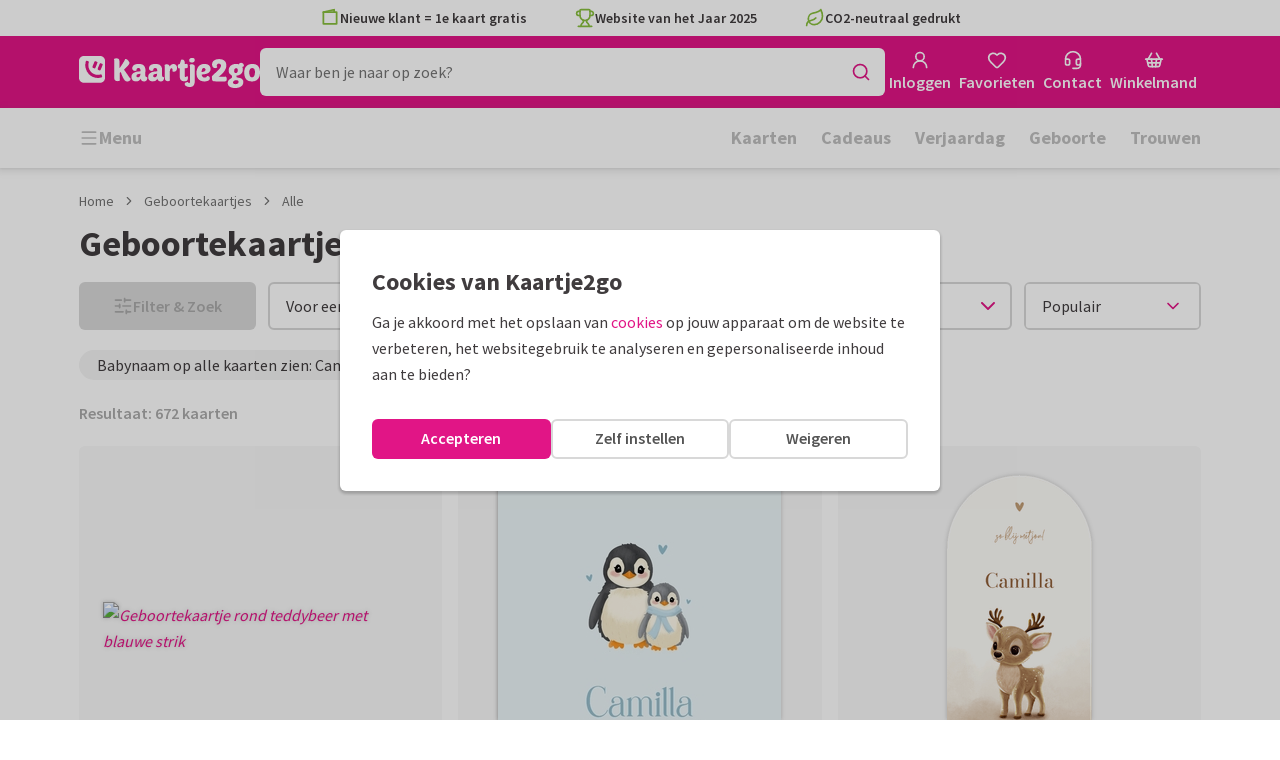

--- FILE ---
content_type: text/html; charset=utf-8
request_url: https://www.kaartje2go.nl/geboortekaartjes/persoonlijk?voornaam=Camilla&geslacht=meisje&utm_source=babynamen&utm_medium=affiliate&utm_campaign=widget
body_size: 78311
content:
<!DOCTYPE html>
        <html lang="nl">
            <head>
                <script async src="https://cdn.debugbear.com/HE9NRXgiV9ou.js"></script>
                <base data-rh="true" href="https://www.kaartje2go.nl"/>
                <title data-rh="true">Geboortekaartjes maken &amp; bestellen | Gratis proefdrukken</title>
                <meta data-rh="true" name="description" content="Unieke geboortekaartjes voor jullie meisje of jongen ✓ Eenvoudig personaliseren ✓ Niet goed = geld terug ✓ Supersnelle levering ✓ Website van het Jaar!"/><meta data-rh="true" name="robots" content="noindex, nofollow"/><meta data-rh="true" property="og:type" content="website"/><meta data-rh="true" property="og:title" content="Geboortekaartjes maken &amp; bestellen | Gratis proefdrukken"/><meta data-rh="true" property="og:description" content="Unieke geboortekaartjes voor jullie meisje of jongen ✓ Eenvoudig personaliseren ✓ Niet goed = geld terug ✓ Supersnelle levering ✓ Website van het Jaar!"/><meta data-rh="true" property="og:image" content="https://assets.kaartje2go.nl/assets/images/facebook-share.a97e905122a80e95.png"/><meta data-rh="true" property="og:url" content="https://www.kaartje2go.nl/geboortekaartjes"/>  <script data-rh="true" type="application/ld+json">{"@context":"https://schema.org","@graph":[{"@type":"ImageObject","@id":"https://www.kaartje2go.nl/#logo","inLanguage":"nl-NL","url":"https://assets.kaartje2go.nl/assets/images/logo.3f8d35c14fa6b857.png","contentUrl":"https://assets.kaartje2go.nl/assets/images/logo.3f8d35c14fa6b857.png","caption":"Kaartje2go"},{"@type":"AggregateRating","@id":"https://www.kaartje2go.nl/#rating","ratingValue":9.2,"bestRating":10,"worstRating":1,"ratingCount":25670},{"@type":"BreadcrumbList","@id":"https://www.kaartje2go.nl/geboortekaartjes/persoonlijk#breadcrumb","itemListElement":[{"@type":"ListItem","position":1,"name":"Home","item":"https://www.kaartje2go.nl/"},{"@type":"ListItem","position":2,"name":"Geboortekaartjes","item":"https://www.kaartje2go.nl/geboortekaartjes"},{"@type":"ListItem","position":3,"name":"Alle","item":"https://www.kaartje2go.nl/geboortekaartjes/persoonlijk"}]},{"@type":"WebSite","@id":"https://www.kaartje2go.nl/#website","name":"Kaartje2go","url":"https://www.kaartje2go.nl","inLanguage":"nl-NL","publisher":{"@id":"https://www.kaartje2go.nl/#organization"}},{"@type":"WebPage","@id":"https://www.kaartje2go.nl/geboortekaartjes/persoonlijk#webpage","name":"Geboortekaartjes maken &amp; bestellen | Gratis proefdrukken","description":"Unieke geboortekaartjes voor jullie meisje of jongen ✓ Eenvoudig personaliseren ✓ Niet goed = geld terug ✓ Supersnelle levering ✓ Website van het Jaar!","url":"https://www.kaartje2go.nl/geboortekaartjes/persoonlijk","inLanguage":"nl-NL","isPartOf":{"@id":"https://www.kaartje2go.nl/#website"},"breadcrumb":{"@id":"https://www.kaartje2go.nl/geboortekaartjes/persoonlijk#breadcrumb"}},{"@type":"Product","name":"Geboortekaartjes","brand":"Kaartje2go","aggregateRating":{"@id":"https://www.kaartje2go.nl/#rating"}}]}</script>
                <meta charset="utf-8" />
                <meta name="viewport" content="width=device-width, initial-scale=1" />
                <meta data-rh="true" name="author" content="Kaartje2go"/><meta data-rh="true" property="og:site_name" content="Kaartje2go"/><meta data-rh="true" name="mobile-web-app-capable" content="yes"/><meta data-rh="true" name="apple-mobile-web-app-capable" content="yes"/><meta data-rh="true" name="apple-mobile-web-app-title" content="Kaartje2go"/><meta data-rh="true" name="apple-mobile-web-app-status-bar-style" content="default"/><meta data-rh="true" name="msapplication-config" content="none"/><meta data-rh="true" name="msapplication-TileImage" content="https://assets.kaartje2go.nl/assets/images/icon-1024x1024.7cda44238136e558.png"/><meta data-rh="true" name="msapplication-TileColor" content="#ffffff"/><meta data-rh="true" name="p:domain_verify" content="4282d70894a327650819efc4cd5e3c4a"/><meta data-rh="true" property="fb:app_id" content="114992018564096"/>
                <link data-rh="true" rel="dns-prefetch" href="https://www.googletagmanager.com"/><link data-rh="true" rel="dns-prefetch" href="https://beacon-v2.helpscout.net"/><link data-rh="true" rel="preconnect" href="https://images.kaartje2go.nl"/><link data-rh="true" rel="preconnect" href="https://assets.kaartje2go.nl"/><link data-rh="true" rel="preload" href="https://assets.kaartje2go.nl/assets/fonts/400normal.cb131ab457e77b95.woff2" as="font" type="font/woff2" crossOrigin="anonymous"/><link data-rh="true" rel="preload" href="https://assets.kaartje2go.nl/assets/fonts/600normal.b01aa9151bd4e3f7.woff2" as="font" type="font/woff2" crossOrigin="anonymous"/><link data-rh="true" rel="preload" href="https://assets.kaartje2go.nl/assets/fonts/700normal.eac8c7579c12aa54.woff2" as="font" type="font/woff2" crossOrigin="anonymous"/><link data-rh="true" href="https://assets.kaartje2go.nl/assets/images/favicon.e79a25a8cb5f0a9e.png" type="image/png" rel="icon"/><link data-rh="true" rel="apple-touch-startup-image" href="https://assets.kaartje2go.nl/assets/images/launch-640x1136.f4c6a6ca833bdccd.png" media="(device-width: 320px) and (device-height: 568px) and (-webkit-device-pixel-ratio: 2) and (orientation: portrait)"/><link data-rh="true" rel="apple-touch-startup-image" href="https://assets.kaartje2go.nl/assets/images/launch-750x1294.29b873cfe7af9068.png" media="(device-width: 375px) and (device-height: 667px) and (-webkit-device-pixel-ratio: 2) and (orientation: portrait)"/><link data-rh="true" rel="apple-touch-startup-image" href="https://assets.kaartje2go.nl/assets/images/launch-1242x2148.1574f8a4b7f0767a.png" media="(device-width: 414px) and (device-height: 736px) and (-webkit-device-pixel-ratio: 3) and (orientation: portrait)"/><link data-rh="true" rel="apple-touch-startup-image" href="https://assets.kaartje2go.nl/assets/images/launch-1125x2436.1779d95dd3c68948.png" media="(device-width: 375px) and (device-height: 812px) and (-webkit-device-pixel-ratio: 3) and (orientation: portrait)"/><link data-rh="true" rel="apple-touch-startup-image" href="https://assets.kaartje2go.nl/assets/images/launch-1536x2048.7be19af095e7bf82.png" media="(min-device-width: 768px) and (max-device-width: 1024px) and (-webkit-min-device-pixel-ratio: 2) and (orientation: portrait)"/><link data-rh="true" rel="apple-touch-startup-image" href="https://assets.kaartje2go.nl/assets/images/launch-1668x2224.6211686eee6a1a00.png" media="(min-device-width: 834px) and (max-device-width: 834px) and (-webkit-min-device-pixel-ratio: 2) and (orientation: portrait)"/><link data-rh="true" rel="apple-touch-startup-image" href="https://assets.kaartje2go.nl/assets/images/launch-2048x2732.fdf26865590055ab.png" media="(min-device-width: 1024px) and (max-device-width: 1024px) and (-webkit-min-device-pixel-ratio: 2) and (orientation: portrait)"/><link data-rh="true" rel="apple-touch-icon" href="https://assets.kaartje2go.nl/assets/images/icon-72x72.256348641cea00a7.png" sizes="72x72"/><link data-rh="true" rel="apple-touch-icon" href="https://assets.kaartje2go.nl/assets/images/icon-96x96.d8fff6b99eefe3eb.png" sizes="96x96"/><link data-rh="true" rel="apple-touch-icon" href="https://assets.kaartje2go.nl/assets/images/icon-128x128.9f04822bd0dcc4d8.png" sizes="128x128"/><link data-rh="true" rel="apple-touch-icon" href="https://assets.kaartje2go.nl/assets/images/icon-144x144.00d51e09b9ba7461.png" sizes="144x144"/><link data-rh="true" rel="apple-touch-icon" href="https://assets.kaartje2go.nl/assets/images/icon-152x152.d111ad5a8a7e9720.png" sizes="152x152"/><link data-rh="true" rel="apple-touch-icon" href="https://assets.kaartje2go.nl/assets/images/icon-192x192.1cfc33330de79be8.png" sizes="192x192"/><link data-rh="true" rel="apple-touch-icon" href="https://assets.kaartje2go.nl/assets/images/icon-384x384.44935a2bb15d25fa.png" sizes="384x384"/><link data-rh="true" rel="apple-touch-icon" href="https://assets.kaartje2go.nl/assets/images/icon-512x512.d102067e6b0658f2.png" sizes="512x512"/>
                <link rel="manifest" href="/manifest.webmanifest?v=1606476057" />
                
                <meta name="emotion-insertion-point">
                <style data-emotion="e-css cdgroq 1g458ml 1c9q654 1tdft9p 1h5enyh tf1ypf 12fkfbc 1c2aq6a poawie 8os17f 1f7hol0 is8lfo 1p3b1xo qqaak2 k8s9ck 1nfiewi 1wwxn2w 1j17i3q 6igpx3 1a6n75p">.e-css-cdgroq{-webkit-appearance:none;-moz-appearance:none;-ms-appearance:none;appearance:none;height:3rem;font-size:1rem;line-height:1;position:relative;display:-webkit-inline-box;display:-webkit-inline-flex;display:-ms-inline-flexbox;display:inline-flex;gap:0.5rem;background-color:#ffffff;border:none;color:#403c3e;font-weight:600;-webkit-box-pack:center;-ms-flex-pack:center;-webkit-justify-content:center;justify-content:center;-webkit-align-items:center;-webkit-box-align:center;-ms-flex-align:center;align-items:center;text-align:center;-webkit-text-decoration:none;text-decoration:none;cursor:not-allowed;box-sizing:border-box;border-radius:0;-webkit-transition:background-color 100ms linear;transition:background-color 100ms linear;padding:0 24px;}.e-css-cdgroq svg{-webkit-flex-shrink:0;-ms-flex-negative:0;flex-shrink:0;}.e-css-cdgroq svg:not([class*="size-"])]{height:1.25rem;width:1.25rem;}.e-css-cdgroq.button--icon-only{padding:0;width:3rem;-webkit-box-pack:center;-ms-flex-pack:center;-webkit-justify-content:center;justify-content:center;}.e-css-cdgroq.button--icon-only svg{position:initial;margin:0;}.e-css-cdgroq.button--icon-only.button--round{border-radius:50%;}.e-css-1g458ml{list-style-position:inside;text-align:left;list-style-type:none;margin:0;padding:0;margin:0;display:-webkit-box;display:-webkit-flex;display:-ms-flexbox;display:flex;-webkit-flex-direction:column;-ms-flex-direction:column;flex-direction:column;list-style:none;}.e-css-1g458ml svg{-webkit-flex-shrink:0;-ms-flex-negative:0;flex-shrink:0;}.e-css-1g458ml.list--centered{-webkit-box-pack:space-around;-ms-flex-pack:space-around;-webkit-justify-content:space-around;justify-content:space-around;}.e-css-1g458ml.list--inline{-webkit-flex-direction:row;-ms-flex-direction:row;flex-direction:row;-webkit-align-items:center;-webkit-box-align:center;-ms-flex-align:center;align-items:center;}.e-css-1g458ml.list--usp svg{color:#87be3c;}.e-css-1g458ml.list--usp a{color:#403c3e;}.e-css-1g458ml.list--icon{text-align:left;width:100%;}.e-css-1g458ml.list--disk{list-style:disc inside;}.e-css-1g458ml.list--no-marker{text-indent:0;padding:0;}.e-css-1g458ml.list--usp-animate-all{position:relative;padding:0;width:100%;height:40px;overflow:hidden;}.e-css-1g458ml.list--usp-animate-all .list__item{position:absolute;-webkit-box-pack:center;-ms-flex-pack:center;-webkit-justify-content:center;justify-content:center;width:100%;height:40px;text-align:center;-webkit-align-items:center;-webkit-box-align:center;-ms-flex-align:center;align-items:center;margin:0;}.e-css-1g458ml.list--usp-animate-all.list--of-two li:nth-of-type(1){-webkit-animation:cycleOneHalf 8s linear infinite;animation:cycleOneHalf 8s linear infinite;}.e-css-1g458ml.list--usp-animate-all.list--of-two li:nth-of-type(2){-webkit-animation:cycleTwoHalf 8s linear infinite;animation:cycleTwoHalf 8s linear infinite;}.e-css-1g458ml.list--usp-animate-all.list--of-three li:nth-of-type(1){-webkit-animation:cycleOneThird 12s linear infinite;animation:cycleOneThird 12s linear infinite;}.e-css-1g458ml.list--usp-animate-all.list--of-three li:nth-of-type(2){-webkit-animation:cycleTwoThird 12s linear infinite;animation:cycleTwoThird 12s linear infinite;}.e-css-1g458ml.list--usp-animate-all.list--of-three li:nth-of-type(3){-webkit-animation:cycleThreeThird 12s linear infinite;animation:cycleThreeThird 12s linear infinite;}.e-css-1g458ml.list--usp-animate-all.list--of-three li:nth-of-type(n+4){display:none;}.e-css-1g458ml.list--usp-animate-all.list--of-two:hover .list--of-two li,.e-css-1g458ml.list--usp-animate-all.list--of-three:hover li{-webkit-animation-play-state:paused;animation-play-state:paused;}@media screen and (max-width: 991px){.e-css-1g458ml.list--usp-animated{position:relative;padding:0;width:100%;height:40px;overflow:hidden;}.e-css-1g458ml.list--usp-animated .list__item{position:absolute;-webkit-box-pack:center;-ms-flex-pack:center;-webkit-justify-content:center;justify-content:center;width:100%;height:40px;text-align:center;-webkit-align-items:center;-webkit-box-align:center;-ms-flex-align:center;align-items:center;margin:0;}.e-css-1g458ml.list--usp-animated.list--of-two li:nth-of-type(1){-webkit-animation:cycleOneHalf 8s linear infinite;animation:cycleOneHalf 8s linear infinite;}.e-css-1g458ml.list--usp-animated.list--of-two li:nth-of-type(2){-webkit-animation:cycleTwoHalf 8s linear infinite;animation:cycleTwoHalf 8s linear infinite;}.e-css-1g458ml.list--usp-animated.list--of-three li:nth-of-type(1){-webkit-animation:cycleOneThird 12s linear infinite;animation:cycleOneThird 12s linear infinite;}.e-css-1g458ml.list--usp-animated.list--of-three li:nth-of-type(2){-webkit-animation:cycleTwoThird 12s linear infinite;animation:cycleTwoThird 12s linear infinite;}.e-css-1g458ml.list--usp-animated.list--of-three li:nth-of-type(3){-webkit-animation:cycleThreeThird 12s linear infinite;animation:cycleThreeThird 12s linear infinite;}.e-css-1g458ml.list--usp-animated.list--of-three li:nth-of-type(n+4){display:none;}.e-css-1g458ml.list--usp-animated.list--of-two:hover .list--of-two li,.e-css-1g458ml.list--usp-animated.list--of-three:hover li{-webkit-animation-play-state:paused;animation-play-state:paused;}}@-webkit-keyframes cycleOneHalf{95%{-webkit-transform:translateY(40px);-moz-transform:translateY(40px);-ms-transform:translateY(40px);transform:translateY(40px);opacity:0;}0%,40%,100%{-webkit-transform:translateY(0);-moz-transform:translateY(0);-ms-transform:translateY(0);transform:translateY(0);opacity:1;}45%{-webkit-transform:translateY(-40px);-moz-transform:translateY(-40px);-ms-transform:translateY(-40px);transform:translateY(-40px);opacity:0;}}@keyframes cycleOneHalf{95%{-webkit-transform:translateY(40px);-moz-transform:translateY(40px);-ms-transform:translateY(40px);transform:translateY(40px);opacity:0;}0%,40%,100%{-webkit-transform:translateY(0);-moz-transform:translateY(0);-ms-transform:translateY(0);transform:translateY(0);opacity:1;}45%{-webkit-transform:translateY(-40px);-moz-transform:translateY(-40px);-ms-transform:translateY(-40px);transform:translateY(-40px);opacity:0;}}@-webkit-keyframes cycleTwoHalf{0%,45%{-webkit-transform:translateY(40px);-moz-transform:translateY(40px);-ms-transform:translateY(40px);transform:translateY(40px);opacity:0;}50%,90%{-webkit-transform:translateY(0);-moz-transform:translateY(0);-ms-transform:translateY(0);transform:translateY(0);opacity:1;}95%,100%{-webkit-transform:translateY(-40px);-moz-transform:translateY(-40px);-ms-transform:translateY(-40px);transform:translateY(-40px);opacity:0;}}@keyframes cycleTwoHalf{0%,45%{-webkit-transform:translateY(40px);-moz-transform:translateY(40px);-ms-transform:translateY(40px);transform:translateY(40px);opacity:0;}50%,90%{-webkit-transform:translateY(0);-moz-transform:translateY(0);-ms-transform:translateY(0);transform:translateY(0);opacity:1;}95%,100%{-webkit-transform:translateY(-40px);-moz-transform:translateY(-40px);-ms-transform:translateY(-40px);transform:translateY(-40px);opacity:0;}}@-webkit-keyframes cycleOneThird{97%{-webkit-transform:translateY(40px);-moz-transform:translateY(40px);-ms-transform:translateY(40px);transform:translateY(40px);opacity:0;}0%,27%,100%{-webkit-transform:translateY(0);-moz-transform:translateY(0);-ms-transform:translateY(0);transform:translateY(0);opacity:1;}30%{-webkit-transform:translateY(-40px);-moz-transform:translateY(-40px);-ms-transform:translateY(-40px);transform:translateY(-40px);opacity:0;}}@keyframes cycleOneThird{97%{-webkit-transform:translateY(40px);-moz-transform:translateY(40px);-ms-transform:translateY(40px);transform:translateY(40px);opacity:0;}0%,27%,100%{-webkit-transform:translateY(0);-moz-transform:translateY(0);-ms-transform:translateY(0);transform:translateY(0);opacity:1;}30%{-webkit-transform:translateY(-40px);-moz-transform:translateY(-40px);-ms-transform:translateY(-40px);transform:translateY(-40px);opacity:0;}}@-webkit-keyframes cycleTwoThird{0%,30%{-webkit-transform:translateY(40px);-moz-transform:translateY(40px);-ms-transform:translateY(40px);transform:translateY(40px);opacity:0;}33%,60%{-webkit-transform:translateY(0);-moz-transform:translateY(0);-ms-transform:translateY(0);transform:translateY(0);opacity:1;}63%,100%{-webkit-transform:translateY(-40px);-moz-transform:translateY(-40px);-ms-transform:translateY(-40px);transform:translateY(-40px);opacity:0;}}@keyframes cycleTwoThird{0%,30%{-webkit-transform:translateY(40px);-moz-transform:translateY(40px);-ms-transform:translateY(40px);transform:translateY(40px);opacity:0;}33%,60%{-webkit-transform:translateY(0);-moz-transform:translateY(0);-ms-transform:translateY(0);transform:translateY(0);opacity:1;}63%,100%{-webkit-transform:translateY(-40px);-moz-transform:translateY(-40px);-ms-transform:translateY(-40px);transform:translateY(-40px);opacity:0;}}@-webkit-keyframes cycleThreeThird{0%,63%{-webkit-transform:translateY(40px);-moz-transform:translateY(40px);-ms-transform:translateY(40px);transform:translateY(40px);opacity:0;}66%,94%{-webkit-transform:translateY(0);-moz-transform:translateY(0);-ms-transform:translateY(0);transform:translateY(0);opacity:1;}97%,100%{-webkit-transform:translateY(-40px);-moz-transform:translateY(-40px);-ms-transform:translateY(-40px);transform:translateY(-40px);opacity:0;}}@keyframes cycleThreeThird{0%,63%{-webkit-transform:translateY(40px);-moz-transform:translateY(40px);-ms-transform:translateY(40px);transform:translateY(40px);opacity:0;}66%,94%{-webkit-transform:translateY(0);-moz-transform:translateY(0);-ms-transform:translateY(0);transform:translateY(0);opacity:1;}97%,100%{-webkit-transform:translateY(-40px);-moz-transform:translateY(-40px);-ms-transform:translateY(-40px);transform:translateY(-40px);opacity:0;}}.e-css-1c9q654{position:relative;margin:.25rem 0 1rem;line-height:1.25;display:-webkit-box;display:-webkit-flex;display:-ms-flexbox;display:flex;gap:.5rem;}.e-css-1c9q654>a{color:#403c3e;}.e-css-1c9q654>a:hover,.e-css-1c9q654>a:focus{color:#e11586;}.e-css-1c9q654.list__item--links>a{color:#00b8ff;font-weight:600;}.e-css-1c9q654.list__item--tight{margin-bottom:0;}.e-css-1c9q654.list__item--disk{display:-webkit-box;display:-webkit-list-item;display:-ms-list-itembox;display:list-item;}.e-css-1c9q654.list__item--centered{-webkit-box-pack:center;-ms-flex-pack:center;-webkit-justify-content:center;justify-content:center;}.e-css-1c9q654.list__item--inline{text-align:left;margin:.25rem .625rem;}.e-css-1c9q654:not(.list__item--inline):last-child{margin-bottom:0;}.e-css-1tdft9p{position:relative;width:100%;height:48px;isolation:isolate;}.e-css-1tdft9p.is--opened{z-index:99;}.e-css-1h5enyh{box-sizing:border-box;width:100%;height:48px;padding-left:16px;background:#ffffff;border:none;font-size:1rem;color:#403c3e;position:relative;z-index:1;border-radius:6px;outline:none;}.e-css-tf1ypf{display:-webkit-box;display:-webkit-flex;display:-ms-flexbox;display:flex;-webkit-box-pack:center;-ms-flex-pack:center;-webkit-justify-content:center;justify-content:center;-webkit-align-items:center;-webkit-box-align:center;-ms-flex-align:center;align-items:center;position:absolute;cursor:pointer;top:2px;right:2px;padding:0;color:#e11586;height:44px;width:44px;background:transparent;border:none;z-index:1;border-radius:4px;}.e-css-tf1ypf:hover,.e-css-tf1ypf:focus{background:#f3f3f3;}.e-css-12fkfbc{box-sizing:border-box;width:100%;height:48px;padding-left:16px;background:#ffffff;border:2px solid #d8d8d8;font-size:1rem;color:#403c3e;position:relative;z-index:1;border-radius:6px;outline:none;}.e-css-1c2aq6a{position:relative;display:block;width:100%;height:1px;border-top:2px solid #d8d8d8;}.e-css-1c2aq6a.has--arrow{padding-bottom:15px;}.e-css-1c2aq6a.has--arrow::before,.e-css-1c2aq6a.has--arrow::after{position:absolute;top:-2px;bottom:auto;right:auto;left:50%;height:0;width:0;border:solid transparent;content:"";pointer-events:none;}.e-css-1c2aq6a.has--arrow::after{border-color:transparent;border-top-color:#ffffff;border-width:10px;margin-left:-10px;}.e-css-1c2aq6a.has--arrow::before{border-color:transparent;border-top-color:#d8d8d8;border-width:13px;margin-left:-13px;}.e-css-1c2aq6a.is--thin{border-top-width:1px;}.e-css-poawie{display:block;}.e-css-poawie img{border:0;display:block;}.e-css-8os17f{-webkit-appearance:none;-moz-appearance:none;-ms-appearance:none;appearance:none;height:2rem;font-size:.875rem;line-height:1;position:relative;display:-webkit-inline-box;display:-webkit-inline-flex;display:-ms-inline-flexbox;display:inline-flex;gap:0.5rem;background-color:#ffffff;border:none;color:#403c3e;font-weight:600;-webkit-box-pack:center;-ms-flex-pack:center;-webkit-justify-content:center;justify-content:center;-webkit-align-items:center;-webkit-box-align:center;-ms-flex-align:center;align-items:center;text-align:center;-webkit-text-decoration:none;text-decoration:none;cursor:not-allowed;box-sizing:border-box;border-radius:0;-webkit-transition:background-color 100ms linear;transition:background-color 100ms linear;padding:0 12px;color:#aaaaaa;background-color:#d8d8d8;border:2px solid transparent;border-radius:6px;font-weight:600;}.e-css-8os17f svg{-webkit-flex-shrink:0;-ms-flex-negative:0;flex-shrink:0;}.e-css-8os17f svg:not([class*="size-"])]{height:1.25rem;width:1.25rem;}.e-css-8os17f.button--icon-only{padding:0;width:2rem;-webkit-box-pack:center;-ms-flex-pack:center;-webkit-justify-content:center;justify-content:center;}.e-css-8os17f.button--icon-only svg{position:initial;margin:0;}.e-css-8os17f.button--icon-only.button--round{border-radius:50%;}.e-css-8os17f svg{color:#aaaaaa;}.e-css-1f7hol0{display:none;white-space:nowrap;overflow:hidden;font-size:.875rem;color:#737373;line-height:normal;}.e-css-1f7hol0 svg{display:block;width:1em;height:1em;}.e-css-1f7hol0 .breadcrumbs__item{-webkit-align-items:center;-webkit-box-align:center;-ms-flex-align:center;align-items:center;display:-webkit-inline-box;display:-webkit-inline-flex;display:-ms-inline-flexbox;display:inline-flex;-webkit-flex-direction:row;-ms-flex-direction:row;flex-direction:row;-webkit-box-flex-wrap:nowrap;-webkit-flex-wrap:nowrap;-ms-flex-wrap:nowrap;flex-wrap:nowrap;}.e-css-1f7hol0 .breadcrumbs__separator{display:inline-block;margin-left:.5rem;margin-right:.5rem;min-width:8px;}.e-css-1f7hol0 .breadcrumbs__separator svg{color:#737373;}.e-css-1f7hol0 .breadcrumbs__link{color:#737373;-webkit-text-decoration:none;text-decoration:none;background-color:initial;white-space:nowrap;}.e-css-1f7hol0 .breadcrumbs__link:hover,.e-css-1f7hol0 .breadcrumbs__link:focus{-webkit-text-decoration:underline;text-decoration:underline;}.e-css-1f7hol0 .breadcrumbs__text{display:inline-block;white-space:nowrap;}@media screen and (min-width: 768px){.e-css-1f7hol0{display:-webkit-box;display:-webkit-flex;display:-ms-flexbox;display:flex;}}.e-css-is8lfo{-webkit-align-items:center;-webkit-box-align:center;-ms-flex-align:center;align-items:center;color:#737373;-webkit-box-pack:start;-ms-flex-pack:start;-webkit-justify-content:flex-start;justify-content:flex-start;font-size:.875rem;-webkit-text-decoration:none;text-decoration:none;display:-webkit-box;display:-webkit-flex;display:-ms-flexbox;display:flex;}.e-css-is8lfo>span{white-space:nowrap;overflow:hidden;text-overflow:ellipsis;}.e-css-is8lfo svg{display:block;width:1em;height:1em;}.e-css-is8lfo .breadcrumb-mobile__icon{display:-webkit-inline-box;display:-webkit-inline-flex;display:-ms-inline-flexbox;display:inline-flex;margin-right:5px;}.e-css-is8lfo .breadcrumb-mobile__icon svg{color:#e11586;}.e-css-is8lfo:focus{-webkit-text-decoration:underline;text-decoration:underline;}@media screen and (min-width: 768px){.e-css-is8lfo{display:none;}}.e-css-1p3b1xo{-webkit-appearance:none;-moz-appearance:none;-ms-appearance:none;appearance:none;height:3rem;font-size:1rem;line-height:1;position:relative;display:-webkit-inline-box;display:-webkit-inline-flex;display:-ms-inline-flexbox;display:inline-flex;gap:0.5rem;background-color:#ffffff;border:none;color:#403c3e;font-weight:600;-webkit-box-pack:center;-ms-flex-pack:center;-webkit-justify-content:center;justify-content:center;-webkit-align-items:center;-webkit-box-align:center;-ms-flex-align:center;align-items:center;text-align:center;-webkit-text-decoration:none;text-decoration:none;width:100%;cursor:not-allowed;box-sizing:border-box;border-radius:0;-webkit-transition:background-color 100ms linear;transition:background-color 100ms linear;padding:0 24px;color:#aaaaaa;background-color:#d8d8d8;border:2px solid transparent;border-radius:6px;font-weight:600;}.e-css-1p3b1xo svg{-webkit-flex-shrink:0;-ms-flex-negative:0;flex-shrink:0;}.e-css-1p3b1xo svg:not([class*="size-"])]{height:1.25rem;width:1.25rem;}.e-css-1p3b1xo.button--icon-only{padding:0;width:3rem;-webkit-box-pack:center;-ms-flex-pack:center;-webkit-justify-content:center;justify-content:center;}.e-css-1p3b1xo.button--icon-only svg{position:initial;margin:0;}.e-css-1p3b1xo.button--icon-only.button--round{border-radius:50%;}.e-css-1p3b1xo svg{color:#aaaaaa;}.e-css-qqaak2{display:-webkit-box;display:-webkit-flex;display:-ms-flexbox;display:flex;width:100%;-webkit-box-flex-flow:column nowrap;-webkit-flex-flow:column nowrap;-ms-flex-flow:column nowrap;flex-flow:column nowrap;-webkit-align-items:flex-start;-webkit-box-align:flex-start;-ms-flex-align:flex-start;align-items:flex-start;margin-bottom:1.25rem;}.e-css-qqaak2.no--margin{margin-bottom:0;}.e-css-qqaak2 .form-field__error{display:none;}.e-css-qqaak2 .form-field__below{display:block;}.e-css-qqaak2 .form-field__inner{position:relative;display:-webkit-box;display:-webkit-flex;display:-ms-flexbox;display:flex;-webkit-box-flex-flow:row nowrap;-webkit-flex-flow:row nowrap;-ms-flex-flow:row nowrap;flex-flow:row nowrap;-webkit-align-items:center;-webkit-box-align:center;-ms-flex-align:center;align-items:center;}.e-css-qqaak2 .form-field__datalist{border:2px solid #d8d8d8;background:#ffffff;overflow-y:auto;overscroll-behavior:none;position:absolute;z-index:4;}.form-field__inner:focus-within+.e-css-qqaak2 .form-field__datalist{border-color:#aaaaaa;}.e-css-qqaak2.is--default .form-field__datalist{border-bottom-left-radius:6px;border-bottom-right-radius:6px;border-top:0;top:calc(100% - 2px);max-height:calc(2.1em * 6.85);min-height:9rem;width:100%;}.e-css-qqaak2.is--floating .form-field__datalist{border-width:1.5px;border-radius:6px;overflow-y:auto;overscroll-behavior:none;position:absolute;top:calc(100% + .75rem);display:-webkit-box;display:-webkit-flex;display:-ms-flexbox;display:flex;-webkit-flex-direction:column;-ms-flex-direction:column;flex-direction:column;box-shadow:0px 0px 10px 0px rgba(0, 0, 0, 0.05);}.e-css-qqaak2 .form-field__datalist.datalist-flex{display:-webkit-box;display:-webkit-flex;display:-ms-flexbox;display:flex;-webkit-flex-direction:column;-ms-flex-direction:column;flex-direction:column;-webkit-box-pack:center;-ms-flex-pack:center;-webkit-justify-content:center;justify-content:center;}.e-css-qqaak2 .form-field__wrapper{display:-webkit-box;display:-webkit-flex;display:-ms-flexbox;display:flex;border:2px solid #d8d8d8;border-radius:6px;-webkit-align-items:stretch;-webkit-box-align:stretch;-ms-flex-align:stretch;align-items:stretch;-webkit-flex:2 1 auto;-ms-flex:2 1 auto;flex:2 1 auto;position:relative;width:100%;}.e-css-qqaak2 .form-field__wrapper:focus-within{border-color:#aaaaaa;}.e-css-qqaak2 .form-field__wrapper .form-field__input-wrapper{position:relative;-webkit-flex:1;-ms-flex:1;flex:1;display:-webkit-box;display:-webkit-flex;display:-ms-flexbox;display:flex;-webkit-align-items:stretch;-webkit-box-align:stretch;-ms-flex-align:stretch;align-items:stretch;overflow:hidden;}.e-css-qqaak2 .form-field__wrapper input,.e-css-qqaak2 .form-field__wrapper textarea,.e-css-qqaak2 .form-field__wrapper select,.e-css-qqaak2 .form-field__wrapper button{-webkit-appearance:none;-moz-appearance:none;-ms-appearance:none;appearance:none;min-height:calc(3rem - 4px);padding:.5rem 1rem;border:none;border-radius:calc(6px / 2);font-size:1rem;line-height:1.25;color:#403c3e;width:100%;}.e-css-qqaak2 .form-field__wrapper input:-webkit-autofill,.e-css-qqaak2 .form-field__wrapper textarea:-webkit-autofill,.e-css-qqaak2 .form-field__wrapper select:-webkit-autofill,.e-css-qqaak2 .form-field__wrapper button:-webkit-autofill,.e-css-qqaak2 .form-field__wrapper input:-webkit-autofill:hover,.e-css-qqaak2 .form-field__wrapper textarea:-webkit-autofill:hover,.e-css-qqaak2 .form-field__wrapper select:-webkit-autofill:hover,.e-css-qqaak2 .form-field__wrapper button:-webkit-autofill:hover,.e-css-qqaak2 .form-field__wrapper input:-webkit-autofill:focus,.e-css-qqaak2 .form-field__wrapper textarea:-webkit-autofill:focus,.e-css-qqaak2 .form-field__wrapper select:-webkit-autofill:focus,.e-css-qqaak2 .form-field__wrapper button:-webkit-autofill:focus,.e-css-qqaak2 .form-field__wrapper input:-webkit-autofill:active,.e-css-qqaak2 .form-field__wrapper textarea:-webkit-autofill:active,.e-css-qqaak2 .form-field__wrapper select:-webkit-autofill:active,.e-css-qqaak2 .form-field__wrapper button:-webkit-autofill:active{-webkit-text-fill-color:#403c3e;box-shadow:0 0 0 1000px white inset;}.e-css-qqaak2 .form-field__wrapper input::-webkit-input-placeholder{color:#979797;}.e-css-qqaak2 .form-field__wrapper input::-moz-placeholder{color:#979797;}.e-css-qqaak2 .form-field__wrapper input:-ms-input-placeholder{color:#979797;}.e-css-qqaak2 .form-field__wrapper textarea::-webkit-input-placeholder{color:#979797;}.e-css-qqaak2 .form-field__wrapper textarea::-moz-placeholder{color:#979797;}.e-css-qqaak2 .form-field__wrapper textarea:-ms-input-placeholder{color:#979797;}.e-css-qqaak2 .form-field__wrapper select::-webkit-input-placeholder{color:#979797;}.e-css-qqaak2 .form-field__wrapper select::-moz-placeholder{color:#979797;}.e-css-qqaak2 .form-field__wrapper select:-ms-input-placeholder{color:#979797;}.e-css-qqaak2 .form-field__wrapper button::-webkit-input-placeholder{color:#979797;}.e-css-qqaak2 .form-field__wrapper button::-moz-placeholder{color:#979797;}.e-css-qqaak2 .form-field__wrapper button:-ms-input-placeholder{color:#979797;}.e-css-qqaak2 .form-field__wrapper input::placeholder,.e-css-qqaak2 .form-field__wrapper textarea::placeholder,.e-css-qqaak2 .form-field__wrapper select::placeholder,.e-css-qqaak2 .form-field__wrapper button::placeholder{color:#979797;}.e-css-qqaak2 .form-field__wrapper input:focus-visible,.e-css-qqaak2 .form-field__wrapper textarea:focus-visible,.e-css-qqaak2 .form-field__wrapper select:focus-visible,.e-css-qqaak2 .form-field__wrapper button:focus-visible{z-index:1;}@media screen and (max-width: 767px){.form-field--small .e-css-qqaak2 .form-field__wrapper input,.form-field--small .e-css-qqaak2 .form-field__wrapper textarea,.form-field--small .e-css-qqaak2 .form-field__wrapper select,.form-field--small .e-css-qqaak2 .form-field__wrapper button{min-height:2rem;}}.e-css-qqaak2 .form-field__wrapper button{background:transparent;text-align:left;cursor:pointer;white-space:nowrap;text-overflow:ellipsis;overflow:hidden;}.e-css-qqaak2 .form-field__wrapper textarea{padding-top:.75em;}.e-css-qqaak2 .form-field__wrapper input[type="date"]{background-color:transparent;}.e-css-qqaak2 .form-field__wrapper input[disabled],.e-css-qqaak2 .form-field__wrapper textarea[disabled]{background-color:#f3f3f3;cursor:not-allowed;}.e-css-qqaak2 .form-field__wrapper .form-field__adornment{display:-webkit-box;display:-webkit-flex;display:-ms-flexbox;display:flex;height:100%;min-height:calc(3rem - 4px);min-width:calc(3rem - 4px);-webkit-box-pack:center;-ms-flex-pack:center;-webkit-justify-content:center;justify-content:center;-webkit-align-items:center;-webkit-box-align:center;-ms-flex-align:center;align-items:center;}.e-css-qqaak2 .form-field__wrapper .form-field__action{display:-webkit-box;display:-webkit-flex;display:-ms-flexbox;display:flex;height:100%;min-height:calc(3rem - 4px);min-width:calc(3rem - 4px);border:0;border-radius:0 6px 6px 0;-webkit-box-pack:center;-ms-flex-pack:center;-webkit-justify-content:center;justify-content:center;-webkit-align-items:center;-webkit-box-align:center;-ms-flex-align:center;align-items:center;width:auto;}.e-css-qqaak2 .form-field__wrapper .form-field__action svg{margin:0;font-size:1.5rem;width:1em;height:1em;}.e-css-qqaak2 .form-field__label{display:-webkit-box;display:-webkit-flex;display:-ms-flexbox;display:flex;margin-bottom:0.25rem;border-radius:6px;white-space:nowrap;-webkit-align-items:center;-webkit-box-align:center;-ms-flex-align:center;align-items:center;font-size:1rem;font-weight:600;}.e-css-qqaak2 .form-field__label__asterisk{margin-left:3px;}.e-css-qqaak2 .form-field__alert{display:-webkit-box;display:-webkit-flex;display:-ms-flexbox;display:flex;margin-top:0.5rem;line-height:1;gap:.5rem;}.e-css-qqaak2 .form-field__alert svg{width:.875rem;height:.875rem;-webkit-flex:0 0 .875rem;-ms-flex:0 0 .875rem;flex:0 0 .875rem;margin-top:2px;}.e-css-qqaak2 .form-field__alert >div{display:block;font-size:.875rem;line-height:1.25;}.e-css-qqaak2 .form-field__alert.is--error{color:#d50000;}.e-css-qqaak2 .form-field__alert.is--warning{color:#f55a00;}.e-css-qqaak2.has--error .form-field__wrapper{border-bottom-color:#d50000;}.e-css-qqaak2.has--error input,.e-css-qqaak2.has--error textarea,.e-css-qqaak2.has--error select{background-color:#ffeeee;}.e-css-qqaak2.has--warning .form-field__wrapper{border-bottom-color:#f55a00;}.e-css-qqaak2.has--warning input,.e-css-qqaak2.has--warning textarea,.e-css-qqaak2.has--warning select{background-color:#fff0d9;}.e-css-qqaak2.has--warning.form-field--zip .suggestion-warning{padding-right:0;}.e-css-qqaak2.is--loading .spinner{padding:0;margin-left:1rem;height:auto;}.e-css-qqaak2.is--loading .spinner svg{margin:0;}.e-css-qqaak2.is--valid:not(.is--disabled) .form-field__wrapper{border-bottom-color:#87be3c;}.e-css-qqaak2.is--valid .icon--valid{position:absolute;right:1em;top:calc((3rem - 4px) / 2);-webkit-transform:translateY(-50%);-moz-transform:translateY(-50%);-ms-transform:translateY(-50%);transform:translateY(-50%);color:#87be3c;font-size:1rem;pointer-events:none;z-index:2;}.e-css-qqaak2.is--valid input,.e-css-qqaak2.is--valid textarea,.e-css-qqaak2.is--valid select{padding-right:2.5em;}.e-css-qqaak2.is--valid.form-field--select .icon--valid{right:2.5em;}.e-css-qqaak2.has--icon-left svg{-webkit-backface-visibility:hidden;backface-visibility:hidden;position:absolute;top:50%;left:.75em;-webkit-transform:translateY(-50%);-moz-transform:translateY(-50%);-ms-transform:translateY(-50%);transform:translateY(-50%);color:#e11586;font-size:1rem;pointer-events:none;z-index:2;}.e-css-qqaak2.has--icon-left input,.e-css-qqaak2.has--icon-left textarea,.e-css-qqaak2.has--icon-left select{padding-left:2.5em;}.e-css-qqaak2.has--icon-left .form-field__label{left:2.5em;}.e-css-qqaak2.has--datalist{position:relative;}.e-css-qqaak2.has--datalist .form-field__action:focus{background:inherit;}.e-css-qqaak2.has--datalist.is--expanded.is--default .form-field__inner::after{background:#bfbfbf;bottom:2px;content:"";height:1px;left:1em;position:absolute;width:calc(100% - (2 * 1em));z-index:4;}.e-css-qqaak2.has--datalist.is--expanded.is--default .form-field__wrapper{border-bottom-color:transparent;border-bottom-left-radius:0;border-bottom-right-radius:0;}.e-css-qqaak2.is--spread .form-field__inner{width:100%;}.e-css-k8s9ck{-webkit-appearance:none;-moz-appearance:none;-ms-appearance:none;appearance:none;height:3rem;font-size:1rem;line-height:1;position:relative;display:-webkit-inline-box;display:-webkit-inline-flex;display:-ms-inline-flexbox;display:inline-flex;gap:0.5rem;background-color:#ffffff;border:none;color:#403c3e;font-weight:600;-webkit-box-pack:center;-ms-flex-pack:center;-webkit-justify-content:center;justify-content:center;-webkit-align-items:center;-webkit-box-align:center;-ms-flex-align:center;align-items:center;text-align:center;-webkit-text-decoration:none;text-decoration:none;cursor:pointer;box-sizing:border-box;border-radius:0;-webkit-transition:background-color 100ms linear;transition:background-color 100ms linear;padding:0 24px;color:#403c3e;background-color:transparent;border:2px solid transparent;border-radius:6px;}.e-css-k8s9ck svg{-webkit-flex-shrink:0;-ms-flex-negative:0;flex-shrink:0;}.e-css-k8s9ck svg:not([class*="size-"])]{height:1.25rem;width:1.25rem;}.e-css-k8s9ck.button--icon-only{padding:0;width:3rem;-webkit-box-pack:center;-ms-flex-pack:center;-webkit-justify-content:center;justify-content:center;}.e-css-k8s9ck.button--icon-only svg{position:initial;margin:0;}.e-css-k8s9ck.button--icon-only.button--round{border-radius:50%;}.e-css-k8s9ck svg{color:#e11586;}.e-css-k8s9ck:hover,.e-css-k8s9ck:focus{background-color:#fdeff8;-webkit-backface-visibility:hidden;backface-visibility:hidden;-webkit-text-decoration:none;text-decoration:none;}.e-css-k8s9ck:active{background-color:#f8d1ea;-webkit-transform:none;-moz-transform:none;-ms-transform:none;transform:none;-webkit-backface-visibility:hidden;backface-visibility:hidden;-webkit-text-decoration:none;text-decoration:none;}.e-css-1nfiewi{background-color:#ffffff;padding-right:2.5em;cursor:pointer;}.e-css-1nfiewi::-ms-expand{display:none;}.e-css-1nfiewi[disabled]{opacity:.7;cursor:not-allowed;}.e-css-1nfiewi~.form-field--select__chevron{position:absolute;top:50%;right:1em;bottom:auto;left:auto;-webkit-transform:translateY(-50%);-moz-transform:translateY(-50%);-ms-transform:translateY(-50%);transform:translateY(-50%);pointer-events:none;color:#e11586;z-index:2;}.e-css-1wwxn2w{display:-webkit-inline-box;display:-webkit-inline-flex;display:-ms-inline-flexbox;display:inline-flex;-webkit-box-pack:start;-ms-flex-pack:start;-webkit-justify-content:flex-start;justify-content:flex-start;-webkit-align-items:center;-webkit-box-align:center;-ms-flex-align:center;align-items:center;gap:.5rem;padding:0 24px;font-size:.875rem;font-weight:600;line-height:1.5;border:2px solid #d8d8d8;border-radius:50px;height:38px;background-color:#ffffff;color:#403c3e;cursor:pointer;}.e-css-1wwxn2w svg{height:1rem;width:1rem;}.e-css-1wwxn2w,.e-css-1wwxn2w:hover,.e-css-1wwxn2w:focus,.e-css-1wwxn2w:active{-webkit-text-decoration:none;text-decoration:none;}.e-css-1wwxn2w >.pill__close{display:-webkit-box;display:-webkit-flex;display:-ms-flexbox;display:flex;-webkit-box-pack:center;-ms-flex-pack:center;-webkit-justify-content:center;justify-content:center;-webkit-align-items:center;-webkit-box-align:center;-ms-flex-align:center;align-items:center;background-color:#ffffff;border:2px solid #d8d8d8;border-radius:50%;margin-left:.5rem;}.e-css-1wwxn2w >.pill__close >svg{color:#403c3e;}.e-css-1wwxn2w.is--grey{background-color:#f3f3f3;border-color:#f3f3f3;font-size:1rem;font-weight:normal;height:48px;padding:0 16px;}.e-css-1wwxn2w.is--grey:hover,.e-css-1wwxn2w.is--grey:focus{background-color:#eaeaea;border-color:#eaeaea;}.e-css-1wwxn2w.is--grey:active{background-color:#d8d8d8;border-color:#d8d8d8;}.e-css-1wwxn2w.is--grey >.pill__close{background-color:transparent;border:none;}.e-css-1wwxn2w.is--grey >.pill__close >svg{color:#bfbfbf;}.e-css-1wwxn2w.has--icon-left>svg:first-of-type{color:#e11586;}.e-css-1wwxn2w.has--icon-right>svg:last-child{color:#bfbfbf;}.e-css-1wwxn2w.has--image{height:48px;padding-left:2px;}.e-css-1wwxn2w.has--image img{width:40px;height:40px;margin-right:.5rem;border-radius:50%;}.e-css-1wwxn2w.is--spread{width:100%;}.e-css-1wwxn2w.is--small{padding:0 16px;height:30px;border-radius:30px;}.e-css-1wwxn2w.is--small.has--image{padding-left:2px;height:38px;}.e-css-1wwxn2w.is--small.has--image >picture img{width:30px;height:30px;}.e-css-1wwxn2w:hover,.e-css-1wwxn2w:focus{background-color:#f3f3f3;}.e-css-1wwxn2w:active{background-color:#eaeaea;}.e-css-1wwxn2w.is--disabled{cursor:not-allowed;opacity:0.5;background-color:#eaeaea;}.e-css-1wwxn2w.is--disabled:hover,.e-css-1wwxn2w.is--disabled:focus{background-color:#eaeaea;}.e-css-1wwxn2w.is--disabled.has--icon-left>svg{color:#403c3e;}.e-css-1wwxn2w.is--active{border-color:#e11586;color:#e11586;}.e-css-1wwxn2w.is--active:hover,.e-css-1wwxn2w.is--active:focus{background-color:#fdeff8;}.e-css-1wwxn2w.is--active:active{background-color:#f8d1ea;}.e-css-1wwxn2w.is--active.has--icon-right>svg:last-child{color:#e11586;}.e-css-1j17i3q{-webkit-appearance:none;-moz-appearance:none;-ms-appearance:none;appearance:none;height:2rem;font-size:.875rem;line-height:1;position:relative;display:-webkit-inline-box;display:-webkit-inline-flex;display:-ms-inline-flexbox;display:inline-flex;gap:0.5rem;background-color:#ffffff;border:none;color:#403c3e;font-weight:600;-webkit-box-pack:center;-ms-flex-pack:center;-webkit-justify-content:center;justify-content:center;-webkit-align-items:center;-webkit-box-align:center;-ms-flex-align:center;align-items:center;text-align:center;-webkit-text-decoration:none;text-decoration:none;cursor:not-allowed;box-sizing:border-box;border-radius:0;-webkit-transition:background-color 100ms linear;transition:background-color 100ms linear;padding:0 12px;color:#bfbfbf;background-color:#ffffff;border:2px solid transparent;border-radius:6px;}.e-css-1j17i3q svg{-webkit-flex-shrink:0;-ms-flex-negative:0;flex-shrink:0;}.e-css-1j17i3q svg:not([class*="size-"])]{height:1.25rem;width:1.25rem;}.e-css-1j17i3q.button--icon-only{padding:0;width:2rem;-webkit-box-pack:center;-ms-flex-pack:center;-webkit-justify-content:center;justify-content:center;}.e-css-1j17i3q.button--icon-only svg{position:initial;margin:0;}.e-css-1j17i3q.button--icon-only.button--round{border-radius:50%;}.e-css-1j17i3q svg{color:#bfbfbf;}.e-css-6igpx3{display:-webkit-box;display:-webkit-flex;display:-ms-flexbox;display:flex;-webkit-flex-direction:row;-ms-flex-direction:row;flex-direction:row;-webkit-box-pack:center;-ms-flex-pack:center;-webkit-justify-content:center;justify-content:center;-webkit-align-items:center;-webkit-box-align:center;-ms-flex-align:center;align-items:center;gap:8px;}.e-css-1a6n75p{position:relative;display:-webkit-inline-box;display:-webkit-inline-flex;display:-ms-inline-flexbox;display:inline-flex;gap:0.5rem;-webkit-align-items:center;-webkit-box-align:center;-ms-flex-align:center;align-items:center;color:#403c3e;font-weight:600;background-color:transparent;-webkit-text-decoration:underline;text-decoration:underline;cursor:pointer;box-sizing:border-box;border:none;padding:0;font-size:16px;color:#403c3e;font-weight:600;-webkit-text-decoration:none;text-decoration:none;border:none;height:42px;width:100%;max-width:42px;min-width:28px;gap:4px;display:-webkit-box;display:-webkit-flex;display:-ms-flexbox;display:flex;-webkit-box-pack:center;-ms-flex-pack:center;-webkit-justify-content:center;justify-content:center;-webkit-align-items:center;-webkit-box-align:center;-ms-flex-align:center;align-items:center;border-radius:6px;}.e-css-1a6n75p svg{color:#403c3e;}.e-css-1a6n75p svg:not([class*="size-"])]{height:1rem;width:1rem;}.e-css-1a6n75p svg:not([class*="size-"])].icon--small{height:.75rem;width:.75rem;}.e-css-1a6n75p svg:not([class*="size-"])].icon--large{height:1.5rem;width:1.5rem;}.e-css-1a6n75p:hover,.e-css-1a6n75p:focus{-webkit-backface-visibility:hidden;backface-visibility:hidden;}.e-css-1a6n75p:active{-webkit-transform:none;-moz-transform:none;-ms-transform:none;transform:none;-webkit-backface-visibility:hidden;backface-visibility:hidden;}.e-css-1a6n75p.is--active{background-color:#fdeff8;color:#e11586;cursor:not-allowed;}.e-css-1a6n75p:not(:disabled):hover,.e-css-1a6n75p:not([aria-disabled]):hover{background-color:#fdeff8;}.e-css-1a6n75p:hover{background-color:#f3f3f3;-webkit-text-decoration:none;text-decoration:none;border:none;}.e-css-1a6n75p:hover >svg{color:#e11586;}.e-css-1a6n75p:active{background-color:#eaeaea;-webkit-text-decoration:none;text-decoration:none;}.e-css-1a6n75p:active >svg{color:#c51977;}.e-css-1a6n75p:not(.is--active):disabled,.e-css-1a6n75p:not(.is--active)[aria-disabled]{cursor:not-allowed;background-color:#f3f3f3;border:none;}.e-css-1a6n75p:not(.is--active):disabled >svg,.e-css-1a6n75p:not(.is--active)[aria-disabled] >svg{color:#d8d8d8;}@media screen and (min-width: 768px){.e-css-1a6n75p{height:32px;width:32px;}}</style>
                <link rel="preload" href="https://assets.kaartje2go.nl/assets/css/theme.a1dac233809a74a86c7.css" as="style" fetchPriority="high" />
                <link rel="preload" href="https://assets.kaartje2go.nl/assets/css/critical.c1749850c076b4bd69a.css" as="style" fetchPriority="high" />
                <link rel="preload" href="https://assets.kaartje2go.nl/assets/css/noncritical.42cb6e91502f614cc3b.css" as="style" />
                <link rel="stylesheet" href="https://assets.kaartje2go.nl/assets/css/critical.c1749850c076b4bd69a.css" id="critical-stylesheet" />
                <link rel="stylesheet" href="https://assets.kaartje2go.nl/assets/css/theme.a1dac233809a74a86c7.css" id="theme-stylesheet" />
                
                
                <script id="__LOADABLE_REQUIRED_CHUNKS__" type="application/json">[7187,7212,9623,3345,7587,4543,7331,312,768,6593,2932,654,1114,7553,2077,2905,4902,8716,8750,8261,3172,1166,7624,9695,4181,2341,5134]</script><script id="__LOADABLE_REQUIRED_CHUNKS___ext" type="application/json">{"namedChunks":["coreUserData","coreFonts","application","suggestionSearch","catalog","filter","modals","coreBeacon"]}</script>
<script defer data-chunk="main" src="https://assets.kaartje2go.nl/assets/js/modern/manifest.599da8453cd089083ac.js"></script>
<script defer data-chunk="main" src="https://assets.kaartje2go.nl/assets/js/modern/framework.b5a7637d70e84a285c6.js"></script>
<script defer data-chunk="main" src="https://assets.kaartje2go.nl/assets/js/modern/core.91700aa60ce2f4adbd3.js"></script>
<script defer data-chunk="main" src="https://assets.kaartje2go.nl/assets/js/modern/sentry.029aa76a6636066e10a.js"></script>
<script defer data-chunk="main" src="https://assets.kaartje2go.nl/assets/js/modern/6642.4625e5b88652bd9e3de.js"></script>
<script defer data-chunk="main" src="https://assets.kaartje2go.nl/assets/js/modern/main.30ac6edf9802a1d535f.js"></script>
<script defer data-chunk="coreUserData" src="https://assets.kaartje2go.nl/assets/js/modern/coreUserData.6cfb5a21feafd2b8b29.js"></script>
<script defer data-chunk="coreFonts" src="https://assets.kaartje2go.nl/assets/js/modern/coreFonts.67414c7fe66bd6fbcac.js"></script>
<script defer data-chunk="application" src="https://assets.kaartje2go.nl/assets/js/modern/k2g.d76e9acbd7159571659.js"></script>
<script defer data-chunk="application" src="https://assets.kaartje2go.nl/assets/js/modern/3345.1ab455d939d794cb6c6.js"></script>
<script defer data-chunk="application" src="https://assets.kaartje2go.nl/assets/js/modern/7587.0e1c826c6339e313870.js"></script>
<script defer data-chunk="application" src="https://assets.kaartje2go.nl/assets/js/modern/application.eeab17bf983b91fa90a.js"></script>
<script defer data-chunk="suggestionSearch" src="https://assets.kaartje2go.nl/assets/js/modern/suggestionSearch.5b926fb53e93b4a2419.js"></script>
<script defer data-chunk="catalog" src="https://assets.kaartje2go.nl/assets/js/modern/312.2fc108eed7e9db05df4.js"></script>
<script defer data-chunk="catalog" src="https://assets.kaartje2go.nl/assets/js/modern/768.f0cb567eca411a980df.js"></script>
<script defer data-chunk="catalog" src="https://assets.kaartje2go.nl/assets/js/modern/2932.3eda0774d0296a925e6.js"></script>
<script defer data-chunk="catalog" src="https://assets.kaartje2go.nl/assets/js/modern/654.2c3459b6d0a3122858e.js"></script>
<script defer data-chunk="catalog" src="https://assets.kaartje2go.nl/assets/js/modern/1114.bf9fa03400a93d7f29a.js"></script>
<script defer data-chunk="catalog" src="https://assets.kaartje2go.nl/assets/js/modern/7553.2ab8e3decc0e3c9cde7.js"></script>
<script defer data-chunk="catalog" src="https://assets.kaartje2go.nl/assets/js/modern/2077.8cd8e0c43e15fdc33a2.js"></script>
<script defer data-chunk="catalog" src="https://assets.kaartje2go.nl/assets/js/modern/2905.af916206c4ecd4a536b.js"></script>
<script defer data-chunk="catalog" src="https://assets.kaartje2go.nl/assets/js/modern/4902.387224d18d736bebdbc.js"></script>
<script defer data-chunk="catalog" src="https://assets.kaartje2go.nl/assets/js/modern/8716.d194169e9a98915bd40.js"></script>
<script defer data-chunk="catalog" src="https://assets.kaartje2go.nl/assets/js/modern/8750.717695d80dfb1566c66.js"></script>
<script defer data-chunk="catalog" src="https://assets.kaartje2go.nl/assets/js/modern/8261.8d9b26ba2626cbdac46.js"></script>
<script defer data-chunk="catalog" src="https://assets.kaartje2go.nl/assets/js/modern/3172.ae4e9ee0605c34d8765.js"></script>
<script defer data-chunk="catalog" src="https://assets.kaartje2go.nl/assets/js/modern/1166.f805b616190d3d026c1.js"></script>
<script defer data-chunk="catalog" src="https://assets.kaartje2go.nl/assets/js/modern/catalog.c35fa55e847ebe5af2b.js"></script>
<script defer data-chunk="filter" src="https://assets.kaartje2go.nl/assets/js/modern/9695.98f7777154e728d5c33.js"></script>
<script defer data-chunk="filter" src="https://assets.kaartje2go.nl/assets/js/modern/filter.03f3e8d609a18e0d871.js"></script>
<script defer data-chunk="modals" src="https://assets.kaartje2go.nl/assets/js/modern/modals.3f6bb1f5143f87671a8.js"></script>
<script defer data-chunk="coreBeacon" src="https://assets.kaartje2go.nl/assets/js/modern/coreBeacon.7a309abf846e14dcbed.js"></script>
                <script src="https://assets.kaartje2go.nl/assets/js/modern/i18n-nl-NL-common-json.0f53080d161257065cd.js" defer></script>
            </head>
            <body class="has--ambiance has--gallery-ambiance">
                <div id="root"><link rel="preload" as="image" href="https://assets.kaartje2go.nl/assets/images/website-van-het-jaar-2025.e15b5cba5918f0eb.png"/><link rel="preload" as="image" href="https://assets.kaartje2go.nl/assets/images/shopping-awards.6525f8549c4a8f0b.png"/><link rel="preload" as="image" href="https://assets.kaartje2go.nl/assets/images/abn-ambro-award-2025.563ba189a69e1c71.png"/><link rel="preload" as="image" href="https://assets.kaartje2go.nl/assets/images/thuiswinkel-waarborg.9d03b8ed1df18a4d.png"/><link rel="preload" as="image" href="https://assets.kaartje2go.nl/assets/images/facebook-circle.ec8f93d0aa4533d4.svg"/><link rel="preload" as="image" href="https://assets.kaartje2go.nl/assets/images/instagram-circle.5bcdf0e769765f85.svg"/><link rel="preload" as="image" href="https://assets.kaartje2go.nl/assets/images/pinterest-circle.12c4283042ba423d.svg"/><link rel="preload" as="image" href="https://assets.kaartje2go.nl/assets/images/tiktok-circle.467dd86ecb017f01.svg"/><link rel="preload" as="image" href="https://assets.kaartje2go.nl/assets/images/linkedin-circle.333ca478bf3158f0.svg"/><div class="skip-to-content-button"><a title="Ga naar de inhoud" aria-current="page" class="is--active" href="/geboortekaartjes/persoonlijk?voornaam=Camilla&amp;geslacht=meisje&amp;utm_source=babynamen&amp;utm_medium=affiliate&amp;utm_campaign=widget#content">Ga naar de inhoud</a><a title="Ga naar het filter" aria-current="page" class="is--active" href="/geboortekaartjes/persoonlijk?voornaam=Camilla&amp;geslacht=meisje&amp;utm_source=babynamen&amp;utm_medium=affiliate&amp;utm_campaign=widget#sidebar">Ga naar het filter</a></div><div class="app"><div class="app__main"><style>@font-face{font-family:"Source Sans Pro";src:url("https://assets.kaartje2go.nl/assets/fonts/400normal.cb131ab457e77b95.woff2") format("woff2"),url("https://assets.kaartje2go.nl/assets/fonts/400normal.302adae57bd8e895.woff") format("woff");font-weight:normal;font-style:normal;font-display:swap;}@font-face{font-family:"Source Sans Pro";src:url("https://assets.kaartje2go.nl/assets/fonts/600normal.b01aa9151bd4e3f7.woff2") format("woff2"),url("https://assets.kaartje2go.nl/assets/fonts/600normal.896e15283d06d15c.woff") format("woff");font-weight:600;font-style:normal;font-display:swap;}@font-face{font-family:"Source Sans Pro";src:url("https://assets.kaartje2go.nl/assets/fonts/700normal.eac8c7579c12aa54.woff2") format("woff2"),url("https://assets.kaartje2go.nl/assets/fonts/700normal.facc7960b9c3b2dc.woff") format("woff");font-weight:700;font-style:normal;font-display:swap;}</style><header class="header has--topbar has--megamenu has--mobile-search" role="banner"><div class="topbar"><button class="button topbar__modal-trigger e-css-cdgroq e1ao0jgo0" disabled="" type="button"><div class="topbar__inner"><ul type="none" class="list list--inline list--icon list--usp list--usp-animated list--of-three topbar__usps eg3cdne0 e-css-1g458ml ed12jag0"><li class="list__item list__item--inline list__item--usp-animated e-css-1c9q654 e3lblya0"><svg xmlns="http://www.w3.org/2000/svg" width="24" height="24" viewBox="0 0 24 24" fill="none" stroke="currentColor" stroke-width="2" stroke-linecap="round" stroke-linejoin="round" class="lucide lucide-card-double-icon lucide-CardDoubleIcon" aria-hidden="true"><path d="m4 5 13-3v2"></path><rect x="4" y="5" width="16" height="14"></rect></svg>Nieuwe klant = 1e kaart gratis</li><li class="list__item list__item--inline list__item--usp-animated e-css-1c9q654 e3lblya0"><svg xmlns="http://www.w3.org/2000/svg" width="24" height="24" viewBox="0 0 24 24" fill="none" stroke="currentColor" stroke-width="2" stroke-linecap="round" stroke-linejoin="round" class="lucide lucide-trophy" aria-hidden="true"><path d="M10 14.66v1.626a2 2 0 0 1-.976 1.696A5 5 0 0 0 7 21.978"></path><path d="M14 14.66v1.626a2 2 0 0 0 .976 1.696A5 5 0 0 1 17 21.978"></path><path d="M18 9h1.5a1 1 0 0 0 0-5H18"></path><path d="M4 22h16"></path><path d="M6 9a6 6 0 0 0 12 0V3a1 1 0 0 0-1-1H7a1 1 0 0 0-1 1z"></path><path d="M6 9H4.5a1 1 0 0 1 0-5H6"></path></svg>Website van het Jaar 2025</li><li class="list__item list__item--inline list__item--usp-animated e-css-1c9q654 e3lblya0"><svg xmlns="http://www.w3.org/2000/svg" width="24" height="24" viewBox="0 0 24 24" fill="none" stroke="currentColor" stroke-width="2" stroke-linecap="round" stroke-linejoin="round" class="lucide lucide-leaf" aria-hidden="true"><path d="M11 20A7 7 0 0 1 9.8 6.1C15.5 5 17 4.48 19 2c1 2 2 4.18 2 8 0 5.5-4.78 10-10 10Z"></path><path d="M2 21c0-3 1.85-5.36 5.08-6C9.5 14.52 12 13 13 12"></path></svg>CO2-neutraal gedrukt</li></ul></div></button></div><div class="header__wrapper"><div class="container header__container"><div class="header__left"><button aria-controls="mega-menu-wrapper" aria-expanded="false" aria-label="Menu openen" class="mega-menu__trigger flex items-center flex--column flex--row-sm sm:gap-2 rounded-md leading-none visible-xs" disabled=""><svg xmlns="http://www.w3.org/2000/svg" width="24" height="24" viewBox="0 0 24 24" fill="none" stroke="currentColor" stroke-width="2" stroke-linecap="round" stroke-linejoin="round" class="lucide lucide-menu size-6 sm:size-5" aria-hidden="true"><path d="M4 5h16"></path><path d="M4 12h16"></path><path d="M4 19h16"></path></svg><span class="font-semibold sm:font-bold">Menu</span></button><div class="header__logo"><a title="Ga naar de homepage" href="/"><div class="logo"><svg viewBox="0 0 461.56 79.3"><g fill="#fff"><path d="M54.12 0H12.16C5.44 0 0 5.44 0 12.16v41.96c0 6.71 5.44 12.16 12.16 12.16h41.96c6.71 0 12.16-5.44 12.16-12.16V12.16C66.28 5.45 60.84 0 54.12 0ZM215.9 52.43c-.46-.1-.99-.26-1.59-.47-.6-.21-1.14-.58-1.64-1.11-.49-.53-.79-1.44-.89-2.71-.04-.56-.06-1.55-.04-2.96.02-1.42.05-2.93.11-4.52.05-1.6.09-3.12.1-4.56.01-1.45 0-2.45-.04-3-.33-4.26-1.84-7.56-4.54-9.91-2.7-2.35-6.85-3.54-12.46-3.57-2.88-.02-5.38.27-7.5.86-2.12.6-3.87 1.41-5.22 2.44-1.36 1.03-2.35 2.26-2.97 3.67a9.236 9.236 0 0 0-.75 4.48c.19 2.54 1.4 4.28 3.65 5.16.88.34 2.15.58 2.15.58 3.06.58 4.48-.59 5.08-1.45.22-.31.27-.71.11-1.06-.1-.23-.13-.61-.06-.88.19-.76.47-1.4.83-1.94.36-.53.86-.95 1.49-1.24.63-.3 1.48-.45 2.54-.44 1.92.01 3.22.5 3.9 1.47.68.97 1.08 2.26 1.21 3.89.04.56.07 1.03.07 1.4v1.41c-7.96.16-13.88 1.51-17.77 4.08-3.89 2.56-5.66 6.12-5.31 10.69.14 1.83.55 3.39 1.23 4.69.68 1.3 1.54 2.35 2.59 3.17 1.05.82 2.25 1.41 3.62 1.77 1.36.36 2.8.55 4.32.56 3.13.02 5.61-.62 7.46-1.93 1.84-1.3 3.3-2.84 4.38-4.61.56 2.08 1.5 3.71 2.8 4.88 1.3 1.17 3.16 1.77 5.59 1.78 1.72 0 3.14-.28 4.28-.88 1.14-.6 2.01-1.38 2.62-2.35.61-.96 1.02-2.02 1.23-3.18.21-1.16.28-2.31.19-3.42-.03-.41-.28-.66-.74-.77Zm-17.21-4.44c-.37 1.06-.85 1.96-1.42 2.69s-1.25 1.27-2.03 1.62c-.78.35-1.57.52-2.38.52-.86 0-1.67-.24-2.44-.7-.77-.46-1.2-1.28-1.28-2.44-.08-1.02.16-1.87.71-2.58.55-.7 1.3-1.27 2.25-1.7.95-.43 2.05-.74 3.3-.93 1.25-.19 2.52-.29 3.84-.28.01 1.47-.17 2.74-.54 3.8ZM173.28 52.43c-.46-.1-.99-.26-1.59-.47-.6-.21-1.14-.58-1.64-1.11-.49-.53-.79-1.44-.89-2.71-.04-.56-.06-1.55-.04-2.96.02-1.42.05-2.93.11-4.52.05-1.6.09-3.12.1-4.56.01-1.45 0-2.45-.04-3-.33-4.26-1.84-7.56-4.54-9.91-2.7-2.35-6.85-3.54-12.46-3.57-2.88-.02-5.38.27-7.5.86-2.12.6-3.86 1.41-5.22 2.44-1.36 1.03-2.35 2.26-2.97 3.67a9.236 9.236 0 0 0-.75 4.48c.19 2.54 1.4 4.28 3.65 5.16.88.34 2.15.58 2.15.58 3.06.58 4.48-.59 5.08-1.45.22-.31.27-.71.11-1.06-.1-.23-.13-.61-.06-.88.19-.76.47-1.4.83-1.94.36-.53.86-.95 1.49-1.24.63-.3 1.48-.45 2.54-.44 1.92.01 3.22.5 3.9 1.47.68.97 1.08 2.26 1.21 3.89.04.56.07 1.03.07 1.4v1.41c-7.96.16-13.88 1.51-17.77 4.08-3.89 2.56-5.66 6.12-5.31 10.69.14 1.83.55 3.39 1.23 4.69.68 1.3 1.54 2.35 2.59 3.17 1.05.82 2.25 1.41 3.62 1.77 1.36.36 2.8.55 4.32.56 3.13.02 5.61-.62 7.46-1.93 1.84-1.3 3.3-2.84 4.38-4.61.56 2.08 1.49 3.71 2.8 4.88 1.3 1.17 3.16 1.77 5.59 1.78 1.72 0 3.14-.28 4.28-.88 1.14-.6 2.01-1.38 2.62-2.35.61-.96 1.02-2.02 1.23-3.18.21-1.16.28-2.31.19-3.42-.03-.41-.28-.66-.74-.77Zm-17.22-4.44c-.37 1.06-.85 1.96-1.42 2.69s-1.25 1.27-2.03 1.62c-.78.35-1.57.52-2.38.52-.86 0-1.67-.24-2.44-.7-.77-.46-1.2-1.28-1.28-2.44-.08-1.02.16-1.87.71-2.58.55-.7 1.3-1.27 2.25-1.7.95-.43 2.05-.74 3.3-.93 1.25-.19 2.52-.29 3.84-.28.01 1.47-.17 2.74-.54 3.8ZM287.51 16.12c2.68.02 4.66-.59 5.95-1.83 1.29-1.23 1.87-2.79 1.72-4.67-.11-1.47-.7-2.65-1.75-3.54-1.05-.89-2.67-1.35-4.83-1.36-2.47-.02-4.4.56-5.77 1.72-1.37 1.16-1.98 2.75-1.83 4.78.25 3.25 2.42 4.88 6.5 4.91ZM334.23 26.76c-.61-1.37-1.51-2.58-2.7-3.63-1.19-1.04-2.72-1.88-4.58-2.5-1.87-.62-4.11-.94-6.73-.95-3.28-.02-6.07.42-8.37 1.32-2.3.9-4.23 2.08-5.78 3.54-1.55 1.46-2.78 3.11-3.67 4.96-.89 1.85-1.56 3.7-1.99 5.58-.44 1.87-.69 3.7-.75 5.47-.07 1.78-.05 3.3.05 4.56.26 3.45 1.04 6.31 2.32 8.6 1.28 2.29 2.85 4.12 4.7 5.5 1.84 1.38 3.89 2.35 6.13 2.93 2.24.57 4.47.86 6.69.88 1.67.01 3.37-.13 5.11-.43 1.74-.29 3.31-.77 4.7-1.42 1.39-.65 2.5-1.51 3.32-2.57.83-1.06 1.18-2.32 1.07-3.79-.09-1.12-.41-2.03-.97-2.74-.56-.71-1.18-1.28-1.87-1.68-.69-.41-1.35-.68-1.99-.81-.64-.13-1.09-.2-1.34-.2-.55 0-.98.21-1.27.64-.3.43-.65.91-1.06 1.44-.42.53-.97 1.01-1.67 1.43-.7.43-1.71.64-3.02.63-1.31 0-2.44-.24-3.38-.7-.94-.46-1.72-1.05-2.33-1.77a8.116 8.116 0 0 1-1.44-2.48c-.35-.94-.56-1.89-.64-2.86.81 0 1.95-.03 3.44-.09 1.48-.07 3.09-.26 4.84-.58 1.74-.32 3.5-.78 5.27-1.37 1.77-.6 3.36-1.44 4.76-2.52s2.51-2.43 3.32-4.05c.81-1.62 1.13-3.59.95-5.93-.12-1.57-.49-3.05-1.1-4.42ZM320 38.08c-1.87 1.01-4.36 1.52-7.49 1.55.07-1.06.2-2.18.39-3.35.19-1.16.51-2.22.97-3.19.46-.96 1.05-1.75 1.79-2.38.73-.63 1.65-.94 2.77-.93 1.31 0 2.31.42 3.01 1.23.69.82 1.08 1.73 1.16 2.74.14 1.88-.72 3.32-2.58 4.32ZM461.46 37.64c-.43-5.63-2.14-10.01-5.13-13.15-2.99-3.13-7.66-4.72-14.02-4.76-4.34-.03-7.91.65-10.7 2.03-2.8 1.38-4.99 3.2-6.58 5.47-1.59 2.27-2.64 4.86-3.15 7.78-.51 2.91-.64 5.89-.41 8.93.2 2.64.67 5.11 1.4 7.42.73 2.31 1.84 4.33 3.34 6.07 1.5 1.73 3.43 3.1 5.8 4.1 2.37 1.01 5.3 1.52 8.78 1.54 3.18.02 5.91-.37 8.2-1.17 2.28-.8 4.21-1.87 5.77-3.23 1.56-1.36 2.82-2.92 3.76-4.69.95-1.77 1.67-3.59 2.16-5.46.49-1.87.77-3.76.85-5.66.08-1.9.06-3.64-.06-5.21Zm-12.85 4.72c-.1 1.72-.4 3.37-.91 4.93-.51 1.57-1.29 2.91-2.34 4.02-1.05 1.11-2.46 1.66-4.22 1.65-1.97-.01-3.54-.81-4.72-2.38-1.18-1.58-1.9-4.04-2.16-7.39-.08-1.06-.09-2.37-.03-3.92.06-1.54.32-3.01.8-4.41a8.473 8.473 0 0 1 2.3-3.56c1.06-.99 2.55-1.47 4.47-1.46 2.27.01 3.93.74 4.97 2.19 1.04 1.45 1.66 3.45 1.86 5.98.09 1.17.09 2.61 0 4.33ZM419.51 20.19c-.44-.81-1.1-1.5-1.97-2.08-.87-.58-1.98-.94-3.32-1.1-1.9-.22-3.37.07-4.43.86-.86.64-1.53 1.56-2.02 2.72-1.99-.59-4.32-.9-7.02-.9-3.63 0-6.69.52-9.16 1.56-2.48 1.04-4.48 2.37-5.99 3.99-1.52 1.62-2.59 3.45-3.21 5.48-.62 2.03-.88 4.03-.8 6.01.11 2.59.69 4.68 1.75 6.28.85 1.29 1.83 2.24 2.93 2.88l-.01.01s8.94 4.87.98 10.01c-.12.08-.24.16-.36.23-.29.13-.59.25-.88.4-2.61 1.43-4.61 3.72-5.48 5.54-.8 1.68-1.22 3.39-1.15 5.18.07 1.52.44 3.02 1.11 4.47.67 1.46 1.74 2.75 3.2 3.87 1.46 1.12 3.37 2.02 5.72 2.69 2.35.67 5.22 1.01 8.59 1.01 3.98 0 7.34-.46 10.07-1.38 2.73-.92 4.93-2.1 6.61-3.53 1.68-1.44 2.87-3.05 3.57-4.84.7-1.8 1.01-3.57.93-5.32-.1-2.29-.72-4.14-1.86-5.55-1.14-1.41-2.6-2.61-4.15-3.21-2.44-1.01-6.48-1.98-11.17-2.14.21-1.39-.05-2.89-1.1-4.41 3.63-.25 7.45-1.25 11.02-3.5 2.82-1.82 4.19-4.38 4.94-6.26s1.08-3.83 1-5.86c-.07-1.72-.43-3.41-1.05-5.06-.01-.04-.04-.07-.05-.11-.06-.41.02-.82.5-1.19.44-.34.84-.61 1.32-.71.47-.1.89-.18 1.26-.21.36-.04.57-.21.6-.53.1-.86.09-1.76-.04-2.69s-.41-1.8-.86-2.61Zm-18.52 39.75c1.87 0 3.33.3 4.36.89 1.04.59 1.59 1.57 1.64 2.92.02.51-.07 1.11-.26 1.81s-.58 1.35-1.15 1.97c-.57.61-1.37 1.14-2.4 1.59-1.03.44-2.37.67-4.02.67-2.17 0-3.76-.34-4.77-1.02-1-.68-1.53-1.53-1.57-2.54-.03-.59.06-1.25.25-1.97s.6-1.4 1.21-2.03c.61-.63 1.45-1.17 2.51-1.62 1.07-.44 2.46-.67 4.19-.67Zm3.97-22.98a7.12 7.12 0 0 1-.77 2.43c-.4.76-.95 1.41-1.66 1.94s-1.64.8-2.8.8c-1.26 0-2.25-.35-2.96-1.06-.71-.71-1.1-1.88-1.17-3.5-.03-.61.02-1.33.13-2.17.12-.84.36-1.62.73-2.36.37-.73.9-1.37 1.58-1.9.68-.53 1.58-.8 2.69-.8 1.46 0 2.54.41 3.23 1.22s1.06 1.83 1.11 3.04c.03.71-.01 1.5-.12 2.36ZM295.37 53.96c0-2.28 0-4.65-.02-7.11l-.03-7.3c0-2.41-.01-4.61-.02-6.62 0-2-.02-3.67-.04-5.02-.03-1.34-.05-2.17-.08-2.47-.05-.61-.27-1.22-.67-1.83-.4-.61-.96-1.16-1.68-1.65-.72-.48-1.58-.92-2.59-1.23-1.63-.5-2.11-.5-3.09-.5-3.11 0-4.29 1.41-4.73 2.36-.16.35-.13.74.08 1.06.45.67.56 2.74.56 4.75-.05 5.82-.08 15.02-.08 24.41.06 2.79.09 5.11.08 6.96 0 1.85-.07 3.33-.19 4.45-.12 1.11-.32 1.91-.61 2.39-.29.48-.74.72-1.34.71-.55 0-.99-.15-1.32-.43-.32-.28-.59-.59-.79-.92-.2-.33-.38-.64-.52-.92-.15-.28-.3-.42-.45-.42-.46 0-1.14.04-2.07.14-.93.09-1.87.32-2.82.67-.96.35-1.78.87-2.45 1.58-.68.71-.97 1.67-.88 2.88.09 1.16.54 2.18 1.37 3.05.83.86 1.86 1.58 3.12 2.15 1.25.56 2.64.99 4.15 1.28 1.51.29 3 .44 4.46.44 1.67 0 3.26-.2 4.8-.62 1.53-.42 2.88-1.25 4.05-2.48 1.16-1.24 2.11-2.95 2.82-5.15s1.06-5.1 1.04-8.7c-.03-1.67-.04-3.65-.04-5.93ZM374.2 51c-.34-.16-.73-.13-1.05.08-.66.45-2.71.56-4.7.56l-12.36-.07c.71-.6 1.72-1.41 3.05-2.44a70.9 70.9 0 0 0 4.27-3.6c1.53-1.38 3.06-2.93 4.61-4.66 1.55-1.73 2.92-3.58 4.12-5.57 1.2-1.98 2.15-4.09 2.86-6.33s.96-4.57.78-6.99c-.12-1.56-.5-3.19-1.13-4.88-.63-1.69-1.65-3.23-3.06-4.63-1.41-1.4-3.25-2.54-5.53-3.44-2.28-.9-5.1-1.35-8.45-1.37a30.4 30.4 0 0 0-6.9.75c-2.24.52-4.25 1.35-6.02 2.5-1.77 1.15-3.15 2.63-4.13 4.43-.99 1.81-1.39 4.02-1.19 6.64.38 4.92 3.49 8.12 8.15 8.12 3.09 0 4.26-1.4 4.7-2.35.16-.35.13-.74-.08-1.05-.45-.66-1.79-3.61.53-6.21l.71-.69c.73-.65 1.69-.97 2.9-.97 1.91.01 3.32.46 4.24 1.35.92.89 1.43 1.96 1.53 3.22.12 1.56-.31 3.18-1.28 4.87-.98 1.68-2.24 3.38-3.78 5.08-1.55 1.7-3.28 3.38-5.18 5.03-1.9 1.65-3.72 3.2-5.43 4.65-1.72 1.45-3.24 2.8-4.58 4.05-1.33 1.26-2.19 2.31-2.58 3.16-.08.2-.18.48-.27.83-.1.35-.14.65-.12.91l.38 5.34c.15 2.02.78 3.44 1.87 4.28 1.09.84 2.92 1.27 5.47 1.28l24.68.15c2.26.01 3.71-.44 4.37-1.37.65-.93.97-2.15.96-3.66l-.03-2.28c0-3.11-1.4-4.29-2.33-4.73ZM130.96 55.57c-.75-.29-2.02-1.92-3.16-3.57l-7.39-10.3-2.43-3.38c-1.24-1.71-2.35-3.3-3.32-4.77 4.6-3.77 8.11-7.11 10.51-10.01 2.4-2.9 3.55-5.09 3.43-6.56-.05-.71-.39-1.58-1-2.63a22.37 22.37 0 0 0-2.16-3.05c-.83-.99-1.7-1.83-2.61-2.53-2.61-1.7-4.46-1.26-5.35-.71-.32.2-.51.55-.5.93.02.81-1.01 2.6-2.1 4.29-.63 1-3.59 5.76-5.75 8.89a362.92 362.92 0 0 1-5.56 7.87c0-3.24-.03-6.17-.11-8.78-.07-2.61-.24-7.03-.33-8.2-.09-1.17-.27-2.19-.54-3.08-.27-.89-.71-1.64-1.31-2.25-.6-.61-1.41-1.08-2.42-1.42-1.01-.33-2.3-.48-3.92-.49h-.91c-3.11 0-4.29 1.41-4.73 2.36-.16.35-.13.74.08 1.06.45.67.56 2.74.56 4.75l-.04 6.8v1.26c-.01 2.84 0 6.69.01 11.56-.02 2.43-.02 4.81-.02 7.15v6.43c0 1.95.01 3.65.05 5.09.03 1.45.08 2.52.13 3.23.17 2.23.89 3.92 2.17 5.07 1.27 1.15 3.35 1.69 6.23 1.7h1.06c3.11 0 4.29-1.44 4.73-2.38.16-.35.13-.74-.08-1.06-.45-.67-.56-2.74-.56-4.75l.07-12.49 2.73-1.88c1.27 3.36 2.49 6.47 3.67 9.34 1.18 2.87 2.42 5.35 3.71 7.44 1.29 2.09 2.69 3.73 4.2 4.93 1.5 1.2 3.19 1.81 5.06 1.82 1.21 0 2.34-.21 3.39-.66 1.05-.45 1.97-.98 2.75-1.58 2.55-1.79 2.59-3.59 2.42-4.62-.07-.38-.31-.69-.67-.82Z"></path><path d="M277.78 53.69c-.11-1.47-.44-2.35-.67-2.82-.3-.61-1.35-1.42-1.93-1.25-.45.13-.17 1.36-2 2.29-.39.2-.86.3-1.41.29-.71 0-1.23-.22-1.56-.65-.34-.43-.55-1.31-.65-2.63-.05-.71-.09-1.72-.12-3.04-.02-1.32-.03-2.82 0-4.48.02-1.67.05-3.45.08-5.32s.05-3.77.05-5.7v-.16h2.96c1.16 0 2.08-.14 2.77-.44.68-.3 1.2-.7 1.53-1.21.34-.5.55-1.07.63-1.71.07-.54.09-1.1.1-1.65V24.2c-.01-3.13-1.42-4.31-2.36-4.75-.35-.16-.74-.13-1.05.08-.64.44-2.51.56-4.45.56 0-1.96-.04-3.45-.12-4.45-.14-1.83-.66-3.4-1.57-4.72-.91-1.32-2.42-1.99-4.54-2.01h-2.2c-.35-.01-.71.39-1.08 1.2-.37.81-.73 1.81-1.1 3-.36 1.19-.72 2.42-1.08 3.68-.36 1.27-.68 2.35-.96 3.26-1.16 0-2.08.14-2.77.44-.68.3-1.19.7-1.53 1.21-.34.51-.55 1.07-.63 1.71-.02.13-.01.27-.02.4l-.09-.03.02 1.28c0 .1-.02.19-.02.28l.02.02v.71c0 3.13 1.41 4.31 2.36 4.75.35.16.74.13 1.05-.08.29-.2.86-.33 1.57-.42.02 3.6.01 6.6-.03 9.03-.04 2.43-.07 4.48-.09 6.16-.02 1.67-.03 3.03-.03 4.07 0 1.04.04 1.94.09 2.7.27 3.5 1.34 6.1 3.21 7.81 1.87 1.71 4.62 2.57 8.26 2.59 3.68.02 6.22-.77 7.61-2.39 1.39-1.61 1.98-3.81 1.77-6.6ZM248.98 24.82c-.56-1.12-1.28-2.04-2.14-2.75-.86-.71-1.8-1.25-2.81-1.61-1.01-.36-1.99-.54-2.95-.55-.81 0-1.68.1-2.62.32-.94.22-1.85.6-2.71 1.13-.87.52-1.69 1.2-2.45 2.04-.77.83-1.41 1.83-1.93 2.99-.16-.76-.41-1.5-.74-2.21s-.82-1.34-1.47-1.87-1.46-.96-2.44-1.27c-.98-.31-2.18-.47-3.59-.48h-.11c-3.11.01-4.29 1.42-4.73 2.37-.16.35-.13.74.08 1.06.45.67.56 2.74.56 4.75l-.12 8.03c.01 3.78.01 6.89 0 9.35s0 4.39.03 5.78c.03 1.4.08 2.47.13 3.23.09 1.17.28 2.19.58 3.08.29.89.76 1.64 1.38 2.25.63.61 1.45 1.09 2.46 1.42 1.01.34 2.3.51 3.86.52 3.11-.01 4.29-1.43 4.73-2.37.16-.35.13-.74-.08-1.06-.23-.33-.37-1.02-.45-1.88v-4.13c0-1.9.02-3.88.04-5.93s.02-3.89 0-5.51c-.03-3.7.35-6.47 1.14-8.32.79-1.84 1.89-2.76 3.31-2.76.91 0 1.54.36 1.9 1.08.36.71.58 1.63.66 2.74.05.61.06 1.19.06 1.75s.01 1.17.06 1.83c.02.2.15.37.42.5.26.13.57.24.93.31.36.08.73.13 1.11.16.38.03.72.04 1.03.04 1.31 0 2.49-.25 3.54-.78a7.23 7.23 0 0 0 2.59-2.19c.69-.93 1.18-2.01 1.49-3.22.31-1.21.42-2.51.31-3.88-.12-1.52-.45-2.84-1.02-3.96Z"></path><path d="M277.56 24.92c0 .1-.02.19-.02.28l.02 1.28v-1.57Z"></path><path d="M277.55 24.9c0 .1-.02.19-.02.28l.02 1.28v-1.57Z"></path><path d="M277.56 24.92c0 .1-.02.19-.02.28l.02 1.28v-1.57Z"></path></g><path d="M277.55 24.9c0 .1-.02.19-.02.28l.02 1.28v-1.57Z" fill="#e11586" class="logo--smile"></path><path d="m34.29 26.29 5.03-11.89c.49-1.21 1.87-1.81 3.08-1.33l3.09 1.21c.59.23 1.06.68 1.31 1.26s.27 1.23.03 1.82L41.8 29.25c-.23.58-.68 1.04-1.26 1.29-.24.1-.49.17-.74.19-.36.03-.73-.02-1.08-.16l-3.09-1.21c-.59-.23-1.06-.68-1.31-1.26s-.27-1.23-.03-1.82Z" fill="#e11586" class="logo--smile"></path><path d="M58.88 51.83c-.26.52-.7.91-1.25 1.09-2.25.73-4.56 1.2-6.91 1.41-.89.08-1.79.12-2.69.13-8.42.04-16.66-3.3-22.59-9.17a31.633 31.633 0 0 1-8.46-14.95c-1.4-5.68-1.23-11.61.51-17.14.17-.55.55-1 1.07-1.26s1.13-.3 1.68-.11l3.27 1.15c1.09.38 1.67 1.55 1.33 2.67-2.6 8.45-.22 17.92 6.05 24.13 6.27 6.21 15.78 8.49 24.22 5.82 1.11-.35 2.29.22 2.68 1.3l1.18 3.25c.2.55.17 1.16-.09 1.68ZM60.19 22.38l-5.03 11.89c-.23.58-.68 1.04-1.26 1.29-.24.1-.49.17-.74.19-.36.03-.73-.02-1.08-.16l-3.09-1.21c-.59-.23-1.06-.68-1.31-1.26s-.27-1.23-.03-1.82l5.03-11.89a2.383 2.383 0 0 1 3.08-1.33l3.09 1.21c.59.23 1.06.68 1.31 1.26s.27 1.23.03 1.82Z" fill="#e11586" class="logo--smile"></path></svg></div></a></div></div><div class="header__center hidden-xs"><div class="search e-css-1tdft9p e1xt74ik7"><input aria-label="Waar ben je naar op zoek?" aria-required="true" autoCapitalize="none" autoComplete="off" id="search-header" required="" spellCheck="false" type="text" role="combobox" data-testid="search-input" placeholder="Waar ben je naar op zoek?" aria-owns="search-header-suggestions" aria-expanded="false" aria-autocomplete="list" aria-activedescendant="" class="e-css-1h5enyh e1xt74ik6" name="search_term_string" value=""/><button data-testid="search-button" tabindex="-1" title="Zoeken" class="e-css-tf1ypf e1xt74ik5"><svg xmlns="http://www.w3.org/2000/svg" width="24" height="24" viewBox="0 0 24 24" fill="none" stroke="currentColor" stroke-width="2" stroke-linecap="round" stroke-linejoin="round" class="lucide lucide-search" aria-hidden="true"><path d="m21 21-4.34-4.34"></path><circle cx="11" cy="11" r="8"></circle></svg></button></div></div><div class="header__right"><div class="header-icons hidden-sm-up"><a id="authDropdownMobile" title="Inloggen" class="header-icons__trigger" href="/inloggen"><svg xmlns="http://www.w3.org/2000/svg" width="24" height="24" viewBox="0 0 24 24" fill="none" stroke="currentColor" stroke-width="2" stroke-linecap="round" stroke-linejoin="round" class="lucide lucide-user-round" aria-hidden="true"><circle cx="12" cy="8" r="5"></circle><path d="M20 21a8 8 0 0 0-16 0"></path></svg></a><a id="favoritesLinkMobile" title="Favorieten" rel="nofollow" class="header-icons__trigger" href="/favorieten"><svg xmlns="http://www.w3.org/2000/svg" width="24" height="24" viewBox="0 0 24 24" fill="none" stroke="currentColor" stroke-width="2" stroke-linecap="round" stroke-linejoin="round" class="lucide lucide-heart" aria-hidden="true"><path d="M2 9.5a5.5 5.5 0 0 1 9.591-3.676.56.56 0 0 0 .818 0A5.49 5.49 0 0 1 22 9.5c0 2.29-1.5 4-3 5.5l-5.492 5.313a2 2 0 0 1-3 .019L5 15c-1.5-1.5-3-3.2-3-5.5"></path></svg></a><a id="contactDropdownMobile" title="Contact" class="header-icons__trigger" href="/contact"><svg xmlns="http://www.w3.org/2000/svg" width="24" height="24" viewBox="0 0 24 24" fill="none" stroke="currentColor" stroke-width="2" stroke-linecap="round" stroke-linejoin="round" class="lucide lucide-headset" aria-hidden="true"><path d="M3 11h3a2 2 0 0 1 2 2v3a2 2 0 0 1-2 2H5a2 2 0 0 1-2-2v-5Zm0 0a9 9 0 1 1 18 0m0 0v5a2 2 0 0 1-2 2h-1a2 2 0 0 1-2-2v-3a2 2 0 0 1 2-2h3Z"></path><path d="M21 16v2a4 4 0 0 1-4 4h-5"></path></svg></a><a id="basketDropdownMobile" title="Jouw winkelmandje" rel="nofollow" class="header-icons__trigger" href="/jouw-bestelling/winkelmandje"><svg xmlns="http://www.w3.org/2000/svg" width="24" height="24" viewBox="0 0 24 24" fill="none" stroke="currentColor" stroke-width="2" stroke-linecap="round" stroke-linejoin="round" class="lucide lucide-shopping-basket" aria-hidden="true"><path d="m15 11-1 9"></path><path d="m19 11-4-7"></path><path d="M2 11h20"></path><path d="m3.5 11 1.6 7.4a2 2 0 0 0 2 1.6h9.8a2 2 0 0 0 2-1.6l1.7-7.4"></path><path d="M4.5 15.5h15"></path><path d="m5 11 4-7"></path><path d="m9 11 1 9"></path></svg></a></div><div class="dropdown-group header-icons leading-6 hidden-xs"><div class="dropdown dropdown--auth" id="authDropdown"><a aria-label="Inloggen" class="dropdown__trigger header-icons__trigger" href="/inloggen"><svg xmlns="http://www.w3.org/2000/svg" width="24" height="24" viewBox="0 0 24 24" fill="none" stroke="currentColor" stroke-width="2" stroke-linecap="round" stroke-linejoin="round" class="lucide lucide-user-round" aria-hidden="true"><circle cx="12" cy="8" r="5"></circle><path d="M20 21a8 8 0 0 0-16 0"></path></svg><strong class="hidden-xs">Inloggen</strong></a></div><div class="dropdown"><a rel="nofollow" class="dropdown__trigger header-icons__trigger" href="/favorieten"><svg xmlns="http://www.w3.org/2000/svg" width="24" height="24" viewBox="0 0 24 24" fill="none" stroke="currentColor" stroke-width="2" stroke-linecap="round" stroke-linejoin="round" class="lucide lucide-heart" aria-hidden="true"><path d="M2 9.5a5.5 5.5 0 0 1 9.591-3.676.56.56 0 0 0 .818 0A5.49 5.49 0 0 1 22 9.5c0 2.29-1.5 4-3 5.5l-5.492 5.313a2 2 0 0 1-3 .019L5 15c-1.5-1.5-3-3.2-3-5.5"></path></svg><strong class="hidden-xs hidden-sm">Favorieten</strong></a></div><div class="dropdown dropdown--contact" id="contactDropdown"><a aria-label="Contact met Kaartje2go" class="dropdown__trigger header-icons__trigger" href="/contact"><svg xmlns="http://www.w3.org/2000/svg" width="24" height="24" viewBox="0 0 24 24" fill="none" stroke="currentColor" stroke-width="2" stroke-linecap="round" stroke-linejoin="round" class="lucide lucide-headset" aria-hidden="true"><path d="M3 11h3a2 2 0 0 1 2 2v3a2 2 0 0 1-2 2H5a2 2 0 0 1-2-2v-5Zm0 0a9 9 0 1 1 18 0m0 0v5a2 2 0 0 1-2 2h-1a2 2 0 0 1-2-2v-3a2 2 0 0 1 2-2h3Z"></path><path d="M21 16v2a4 4 0 0 1-4 4h-5"></path></svg><strong class="hidden-xs hidden-sm">Contact</strong></a></div><div class="dropdown dropdown--basket" id="basketDropdown"><a aria-label="Jouw winkelmandje" rel="nofollow" class="dropdown__trigger header-icons__trigger dropdown__trigger--empty-basket" href="/jouw-bestelling/winkelmandje"><svg xmlns="http://www.w3.org/2000/svg" width="24" height="24" viewBox="0 0 24 24" fill="none" stroke="currentColor" stroke-width="2" stroke-linecap="round" stroke-linejoin="round" class="lucide lucide-shopping-basket" aria-hidden="true"><path d="m15 11-1 9"></path><path d="m19 11-4-7"></path><path d="M2 11h20"></path><path d="m3.5 11 1.6 7.4a2 2 0 0 0 2 1.6h9.8a2 2 0 0 0 2-1.6l1.7-7.4"></path><path d="M4.5 15.5h15"></path><path d="m5 11 4-7"></path><path d="m9 11 1 9"></path></svg><strong class="hidden-xs hidden-sm">Winkelmand</strong></a></div></div></div></div></div><div class="header__search p-3 visible-xs"><div class="search e-css-1tdft9p e1xt74ik7"><input aria-label="Waar ben je naar op zoek?" aria-required="true" autoCapitalize="none" autoComplete="off" id="search-header-xs" required="" spellCheck="false" type="text" role="combobox" data-testid="search-input" placeholder="Waar ben je naar op zoek?" aria-owns="search-header-xs-suggestions" aria-expanded="false" aria-autocomplete="list" aria-activedescendant="" class="e-css-12fkfbc e1xt74ik6" name="search_term_string" value=""/><button data-testid="search-button" tabindex="-1" title="Zoeken" class="e-css-tf1ypf e1xt74ik5"><svg xmlns="http://www.w3.org/2000/svg" width="24" height="24" viewBox="0 0 24 24" fill="none" stroke="currentColor" stroke-width="2" stroke-linecap="round" stroke-linejoin="round" class="lucide lucide-search" aria-hidden="true"><path d="m21 21-4.34-4.34"></path><circle cx="11" cy="11" r="8"></circle></svg></button></div></div><div class="mega-menu-layered"><div class="container hidden-xs"><div class="mega-menu__items"><button aria-controls="mega-menu-wrapper" aria-expanded="false" aria-label="Menu openen" class="mega-menu__trigger flex items-center flex--column flex--row-sm sm:gap-2 rounded-md leading-none" disabled=""><svg xmlns="http://www.w3.org/2000/svg" width="24" height="24" viewBox="0 0 24 24" fill="none" stroke="currentColor" stroke-width="2" stroke-linecap="round" stroke-linejoin="round" class="lucide lucide-menu size-6 sm:size-5" aria-hidden="true"><path d="M4 5h16"></path><path d="M4 12h16"></path><path d="M4 19h16"></path></svg><span class="font-semibold sm:font-bold">Menu</span></button><div class="mega-menu__bookmarks flex gap-2"><button type="button" class="mega-menu__bookmark text-md font-bold rounded-md leading-none" disabled="">Kaarten</button><button type="button" class="mega-menu__bookmark text-md font-bold rounded-md leading-none" disabled="">Cadeaus</button><button type="button" class="mega-menu__bookmark text-md font-bold rounded-md leading-none" disabled="">Verjaardag</button><button type="button" class="mega-menu__bookmark text-md font-bold rounded-md leading-none" disabled="">Geboorte</button><button type="button" class="mega-menu__bookmark text-md font-bold rounded-md leading-none" disabled="">Trouwen</button></div></div></div><div class="mega-menu-layered__overlay" tabindex="0" role="button"></div><div class="mega-menu-layered__wrapper" id="mega-menu-wrapper"><div class="mega-menu-layered__content"><div class="mega-menu__mobile-top p-4"><div class="mega-menu__logo pb-4"><a title="Ga naar de homepage" href="/"><div class="logo"><svg viewBox="0 0 461.56 79.3"><g fill="#fff"><path d="M54.12 0H12.16C5.44 0 0 5.44 0 12.16v41.96c0 6.71 5.44 12.16 12.16 12.16h41.96c6.71 0 12.16-5.44 12.16-12.16V12.16C66.28 5.45 60.84 0 54.12 0ZM215.9 52.43c-.46-.1-.99-.26-1.59-.47-.6-.21-1.14-.58-1.64-1.11-.49-.53-.79-1.44-.89-2.71-.04-.56-.06-1.55-.04-2.96.02-1.42.05-2.93.11-4.52.05-1.6.09-3.12.1-4.56.01-1.45 0-2.45-.04-3-.33-4.26-1.84-7.56-4.54-9.91-2.7-2.35-6.85-3.54-12.46-3.57-2.88-.02-5.38.27-7.5.86-2.12.6-3.87 1.41-5.22 2.44-1.36 1.03-2.35 2.26-2.97 3.67a9.236 9.236 0 0 0-.75 4.48c.19 2.54 1.4 4.28 3.65 5.16.88.34 2.15.58 2.15.58 3.06.58 4.48-.59 5.08-1.45.22-.31.27-.71.11-1.06-.1-.23-.13-.61-.06-.88.19-.76.47-1.4.83-1.94.36-.53.86-.95 1.49-1.24.63-.3 1.48-.45 2.54-.44 1.92.01 3.22.5 3.9 1.47.68.97 1.08 2.26 1.21 3.89.04.56.07 1.03.07 1.4v1.41c-7.96.16-13.88 1.51-17.77 4.08-3.89 2.56-5.66 6.12-5.31 10.69.14 1.83.55 3.39 1.23 4.69.68 1.3 1.54 2.35 2.59 3.17 1.05.82 2.25 1.41 3.62 1.77 1.36.36 2.8.55 4.32.56 3.13.02 5.61-.62 7.46-1.93 1.84-1.3 3.3-2.84 4.38-4.61.56 2.08 1.5 3.71 2.8 4.88 1.3 1.17 3.16 1.77 5.59 1.78 1.72 0 3.14-.28 4.28-.88 1.14-.6 2.01-1.38 2.62-2.35.61-.96 1.02-2.02 1.23-3.18.21-1.16.28-2.31.19-3.42-.03-.41-.28-.66-.74-.77Zm-17.21-4.44c-.37 1.06-.85 1.96-1.42 2.69s-1.25 1.27-2.03 1.62c-.78.35-1.57.52-2.38.52-.86 0-1.67-.24-2.44-.7-.77-.46-1.2-1.28-1.28-2.44-.08-1.02.16-1.87.71-2.58.55-.7 1.3-1.27 2.25-1.7.95-.43 2.05-.74 3.3-.93 1.25-.19 2.52-.29 3.84-.28.01 1.47-.17 2.74-.54 3.8ZM173.28 52.43c-.46-.1-.99-.26-1.59-.47-.6-.21-1.14-.58-1.64-1.11-.49-.53-.79-1.44-.89-2.71-.04-.56-.06-1.55-.04-2.96.02-1.42.05-2.93.11-4.52.05-1.6.09-3.12.1-4.56.01-1.45 0-2.45-.04-3-.33-4.26-1.84-7.56-4.54-9.91-2.7-2.35-6.85-3.54-12.46-3.57-2.88-.02-5.38.27-7.5.86-2.12.6-3.86 1.41-5.22 2.44-1.36 1.03-2.35 2.26-2.97 3.67a9.236 9.236 0 0 0-.75 4.48c.19 2.54 1.4 4.28 3.65 5.16.88.34 2.15.58 2.15.58 3.06.58 4.48-.59 5.08-1.45.22-.31.27-.71.11-1.06-.1-.23-.13-.61-.06-.88.19-.76.47-1.4.83-1.94.36-.53.86-.95 1.49-1.24.63-.3 1.48-.45 2.54-.44 1.92.01 3.22.5 3.9 1.47.68.97 1.08 2.26 1.21 3.89.04.56.07 1.03.07 1.4v1.41c-7.96.16-13.88 1.51-17.77 4.08-3.89 2.56-5.66 6.12-5.31 10.69.14 1.83.55 3.39 1.23 4.69.68 1.3 1.54 2.35 2.59 3.17 1.05.82 2.25 1.41 3.62 1.77 1.36.36 2.8.55 4.32.56 3.13.02 5.61-.62 7.46-1.93 1.84-1.3 3.3-2.84 4.38-4.61.56 2.08 1.49 3.71 2.8 4.88 1.3 1.17 3.16 1.77 5.59 1.78 1.72 0 3.14-.28 4.28-.88 1.14-.6 2.01-1.38 2.62-2.35.61-.96 1.02-2.02 1.23-3.18.21-1.16.28-2.31.19-3.42-.03-.41-.28-.66-.74-.77Zm-17.22-4.44c-.37 1.06-.85 1.96-1.42 2.69s-1.25 1.27-2.03 1.62c-.78.35-1.57.52-2.38.52-.86 0-1.67-.24-2.44-.7-.77-.46-1.2-1.28-1.28-2.44-.08-1.02.16-1.87.71-2.58.55-.7 1.3-1.27 2.25-1.7.95-.43 2.05-.74 3.3-.93 1.25-.19 2.52-.29 3.84-.28.01 1.47-.17 2.74-.54 3.8ZM287.51 16.12c2.68.02 4.66-.59 5.95-1.83 1.29-1.23 1.87-2.79 1.72-4.67-.11-1.47-.7-2.65-1.75-3.54-1.05-.89-2.67-1.35-4.83-1.36-2.47-.02-4.4.56-5.77 1.72-1.37 1.16-1.98 2.75-1.83 4.78.25 3.25 2.42 4.88 6.5 4.91ZM334.23 26.76c-.61-1.37-1.51-2.58-2.7-3.63-1.19-1.04-2.72-1.88-4.58-2.5-1.87-.62-4.11-.94-6.73-.95-3.28-.02-6.07.42-8.37 1.32-2.3.9-4.23 2.08-5.78 3.54-1.55 1.46-2.78 3.11-3.67 4.96-.89 1.85-1.56 3.7-1.99 5.58-.44 1.87-.69 3.7-.75 5.47-.07 1.78-.05 3.3.05 4.56.26 3.45 1.04 6.31 2.32 8.6 1.28 2.29 2.85 4.12 4.7 5.5 1.84 1.38 3.89 2.35 6.13 2.93 2.24.57 4.47.86 6.69.88 1.67.01 3.37-.13 5.11-.43 1.74-.29 3.31-.77 4.7-1.42 1.39-.65 2.5-1.51 3.32-2.57.83-1.06 1.18-2.32 1.07-3.79-.09-1.12-.41-2.03-.97-2.74-.56-.71-1.18-1.28-1.87-1.68-.69-.41-1.35-.68-1.99-.81-.64-.13-1.09-.2-1.34-.2-.55 0-.98.21-1.27.64-.3.43-.65.91-1.06 1.44-.42.53-.97 1.01-1.67 1.43-.7.43-1.71.64-3.02.63-1.31 0-2.44-.24-3.38-.7-.94-.46-1.72-1.05-2.33-1.77a8.116 8.116 0 0 1-1.44-2.48c-.35-.94-.56-1.89-.64-2.86.81 0 1.95-.03 3.44-.09 1.48-.07 3.09-.26 4.84-.58 1.74-.32 3.5-.78 5.27-1.37 1.77-.6 3.36-1.44 4.76-2.52s2.51-2.43 3.32-4.05c.81-1.62 1.13-3.59.95-5.93-.12-1.57-.49-3.05-1.1-4.42ZM320 38.08c-1.87 1.01-4.36 1.52-7.49 1.55.07-1.06.2-2.18.39-3.35.19-1.16.51-2.22.97-3.19.46-.96 1.05-1.75 1.79-2.38.73-.63 1.65-.94 2.77-.93 1.31 0 2.31.42 3.01 1.23.69.82 1.08 1.73 1.16 2.74.14 1.88-.72 3.32-2.58 4.32ZM461.46 37.64c-.43-5.63-2.14-10.01-5.13-13.15-2.99-3.13-7.66-4.72-14.02-4.76-4.34-.03-7.91.65-10.7 2.03-2.8 1.38-4.99 3.2-6.58 5.47-1.59 2.27-2.64 4.86-3.15 7.78-.51 2.91-.64 5.89-.41 8.93.2 2.64.67 5.11 1.4 7.42.73 2.31 1.84 4.33 3.34 6.07 1.5 1.73 3.43 3.1 5.8 4.1 2.37 1.01 5.3 1.52 8.78 1.54 3.18.02 5.91-.37 8.2-1.17 2.28-.8 4.21-1.87 5.77-3.23 1.56-1.36 2.82-2.92 3.76-4.69.95-1.77 1.67-3.59 2.16-5.46.49-1.87.77-3.76.85-5.66.08-1.9.06-3.64-.06-5.21Zm-12.85 4.72c-.1 1.72-.4 3.37-.91 4.93-.51 1.57-1.29 2.91-2.34 4.02-1.05 1.11-2.46 1.66-4.22 1.65-1.97-.01-3.54-.81-4.72-2.38-1.18-1.58-1.9-4.04-2.16-7.39-.08-1.06-.09-2.37-.03-3.92.06-1.54.32-3.01.8-4.41a8.473 8.473 0 0 1 2.3-3.56c1.06-.99 2.55-1.47 4.47-1.46 2.27.01 3.93.74 4.97 2.19 1.04 1.45 1.66 3.45 1.86 5.98.09 1.17.09 2.61 0 4.33ZM419.51 20.19c-.44-.81-1.1-1.5-1.97-2.08-.87-.58-1.98-.94-3.32-1.1-1.9-.22-3.37.07-4.43.86-.86.64-1.53 1.56-2.02 2.72-1.99-.59-4.32-.9-7.02-.9-3.63 0-6.69.52-9.16 1.56-2.48 1.04-4.48 2.37-5.99 3.99-1.52 1.62-2.59 3.45-3.21 5.48-.62 2.03-.88 4.03-.8 6.01.11 2.59.69 4.68 1.75 6.28.85 1.29 1.83 2.24 2.93 2.88l-.01.01s8.94 4.87.98 10.01c-.12.08-.24.16-.36.23-.29.13-.59.25-.88.4-2.61 1.43-4.61 3.72-5.48 5.54-.8 1.68-1.22 3.39-1.15 5.18.07 1.52.44 3.02 1.11 4.47.67 1.46 1.74 2.75 3.2 3.87 1.46 1.12 3.37 2.02 5.72 2.69 2.35.67 5.22 1.01 8.59 1.01 3.98 0 7.34-.46 10.07-1.38 2.73-.92 4.93-2.1 6.61-3.53 1.68-1.44 2.87-3.05 3.57-4.84.7-1.8 1.01-3.57.93-5.32-.1-2.29-.72-4.14-1.86-5.55-1.14-1.41-2.6-2.61-4.15-3.21-2.44-1.01-6.48-1.98-11.17-2.14.21-1.39-.05-2.89-1.1-4.41 3.63-.25 7.45-1.25 11.02-3.5 2.82-1.82 4.19-4.38 4.94-6.26s1.08-3.83 1-5.86c-.07-1.72-.43-3.41-1.05-5.06-.01-.04-.04-.07-.05-.11-.06-.41.02-.82.5-1.19.44-.34.84-.61 1.32-.71.47-.1.89-.18 1.26-.21.36-.04.57-.21.6-.53.1-.86.09-1.76-.04-2.69s-.41-1.8-.86-2.61Zm-18.52 39.75c1.87 0 3.33.3 4.36.89 1.04.59 1.59 1.57 1.64 2.92.02.51-.07 1.11-.26 1.81s-.58 1.35-1.15 1.97c-.57.61-1.37 1.14-2.4 1.59-1.03.44-2.37.67-4.02.67-2.17 0-3.76-.34-4.77-1.02-1-.68-1.53-1.53-1.57-2.54-.03-.59.06-1.25.25-1.97s.6-1.4 1.21-2.03c.61-.63 1.45-1.17 2.51-1.62 1.07-.44 2.46-.67 4.19-.67Zm3.97-22.98a7.12 7.12 0 0 1-.77 2.43c-.4.76-.95 1.41-1.66 1.94s-1.64.8-2.8.8c-1.26 0-2.25-.35-2.96-1.06-.71-.71-1.1-1.88-1.17-3.5-.03-.61.02-1.33.13-2.17.12-.84.36-1.62.73-2.36.37-.73.9-1.37 1.58-1.9.68-.53 1.58-.8 2.69-.8 1.46 0 2.54.41 3.23 1.22s1.06 1.83 1.11 3.04c.03.71-.01 1.5-.12 2.36ZM295.37 53.96c0-2.28 0-4.65-.02-7.11l-.03-7.3c0-2.41-.01-4.61-.02-6.62 0-2-.02-3.67-.04-5.02-.03-1.34-.05-2.17-.08-2.47-.05-.61-.27-1.22-.67-1.83-.4-.61-.96-1.16-1.68-1.65-.72-.48-1.58-.92-2.59-1.23-1.63-.5-2.11-.5-3.09-.5-3.11 0-4.29 1.41-4.73 2.36-.16.35-.13.74.08 1.06.45.67.56 2.74.56 4.75-.05 5.82-.08 15.02-.08 24.41.06 2.79.09 5.11.08 6.96 0 1.85-.07 3.33-.19 4.45-.12 1.11-.32 1.91-.61 2.39-.29.48-.74.72-1.34.71-.55 0-.99-.15-1.32-.43-.32-.28-.59-.59-.79-.92-.2-.33-.38-.64-.52-.92-.15-.28-.3-.42-.45-.42-.46 0-1.14.04-2.07.14-.93.09-1.87.32-2.82.67-.96.35-1.78.87-2.45 1.58-.68.71-.97 1.67-.88 2.88.09 1.16.54 2.18 1.37 3.05.83.86 1.86 1.58 3.12 2.15 1.25.56 2.64.99 4.15 1.28 1.51.29 3 .44 4.46.44 1.67 0 3.26-.2 4.8-.62 1.53-.42 2.88-1.25 4.05-2.48 1.16-1.24 2.11-2.95 2.82-5.15s1.06-5.1 1.04-8.7c-.03-1.67-.04-3.65-.04-5.93ZM374.2 51c-.34-.16-.73-.13-1.05.08-.66.45-2.71.56-4.7.56l-12.36-.07c.71-.6 1.72-1.41 3.05-2.44a70.9 70.9 0 0 0 4.27-3.6c1.53-1.38 3.06-2.93 4.61-4.66 1.55-1.73 2.92-3.58 4.12-5.57 1.2-1.98 2.15-4.09 2.86-6.33s.96-4.57.78-6.99c-.12-1.56-.5-3.19-1.13-4.88-.63-1.69-1.65-3.23-3.06-4.63-1.41-1.4-3.25-2.54-5.53-3.44-2.28-.9-5.1-1.35-8.45-1.37a30.4 30.4 0 0 0-6.9.75c-2.24.52-4.25 1.35-6.02 2.5-1.77 1.15-3.15 2.63-4.13 4.43-.99 1.81-1.39 4.02-1.19 6.64.38 4.92 3.49 8.12 8.15 8.12 3.09 0 4.26-1.4 4.7-2.35.16-.35.13-.74-.08-1.05-.45-.66-1.79-3.61.53-6.21l.71-.69c.73-.65 1.69-.97 2.9-.97 1.91.01 3.32.46 4.24 1.35.92.89 1.43 1.96 1.53 3.22.12 1.56-.31 3.18-1.28 4.87-.98 1.68-2.24 3.38-3.78 5.08-1.55 1.7-3.28 3.38-5.18 5.03-1.9 1.65-3.72 3.2-5.43 4.65-1.72 1.45-3.24 2.8-4.58 4.05-1.33 1.26-2.19 2.31-2.58 3.16-.08.2-.18.48-.27.83-.1.35-.14.65-.12.91l.38 5.34c.15 2.02.78 3.44 1.87 4.28 1.09.84 2.92 1.27 5.47 1.28l24.68.15c2.26.01 3.71-.44 4.37-1.37.65-.93.97-2.15.96-3.66l-.03-2.28c0-3.11-1.4-4.29-2.33-4.73ZM130.96 55.57c-.75-.29-2.02-1.92-3.16-3.57l-7.39-10.3-2.43-3.38c-1.24-1.71-2.35-3.3-3.32-4.77 4.6-3.77 8.11-7.11 10.51-10.01 2.4-2.9 3.55-5.09 3.43-6.56-.05-.71-.39-1.58-1-2.63a22.37 22.37 0 0 0-2.16-3.05c-.83-.99-1.7-1.83-2.61-2.53-2.61-1.7-4.46-1.26-5.35-.71-.32.2-.51.55-.5.93.02.81-1.01 2.6-2.1 4.29-.63 1-3.59 5.76-5.75 8.89a362.92 362.92 0 0 1-5.56 7.87c0-3.24-.03-6.17-.11-8.78-.07-2.61-.24-7.03-.33-8.2-.09-1.17-.27-2.19-.54-3.08-.27-.89-.71-1.64-1.31-2.25-.6-.61-1.41-1.08-2.42-1.42-1.01-.33-2.3-.48-3.92-.49h-.91c-3.11 0-4.29 1.41-4.73 2.36-.16.35-.13.74.08 1.06.45.67.56 2.74.56 4.75l-.04 6.8v1.26c-.01 2.84 0 6.69.01 11.56-.02 2.43-.02 4.81-.02 7.15v6.43c0 1.95.01 3.65.05 5.09.03 1.45.08 2.52.13 3.23.17 2.23.89 3.92 2.17 5.07 1.27 1.15 3.35 1.69 6.23 1.7h1.06c3.11 0 4.29-1.44 4.73-2.38.16-.35.13-.74-.08-1.06-.45-.67-.56-2.74-.56-4.75l.07-12.49 2.73-1.88c1.27 3.36 2.49 6.47 3.67 9.34 1.18 2.87 2.42 5.35 3.71 7.44 1.29 2.09 2.69 3.73 4.2 4.93 1.5 1.2 3.19 1.81 5.06 1.82 1.21 0 2.34-.21 3.39-.66 1.05-.45 1.97-.98 2.75-1.58 2.55-1.79 2.59-3.59 2.42-4.62-.07-.38-.31-.69-.67-.82Z"></path><path d="M277.78 53.69c-.11-1.47-.44-2.35-.67-2.82-.3-.61-1.35-1.42-1.93-1.25-.45.13-.17 1.36-2 2.29-.39.2-.86.3-1.41.29-.71 0-1.23-.22-1.56-.65-.34-.43-.55-1.31-.65-2.63-.05-.71-.09-1.72-.12-3.04-.02-1.32-.03-2.82 0-4.48.02-1.67.05-3.45.08-5.32s.05-3.77.05-5.7v-.16h2.96c1.16 0 2.08-.14 2.77-.44.68-.3 1.2-.7 1.53-1.21.34-.5.55-1.07.63-1.71.07-.54.09-1.1.1-1.65V24.2c-.01-3.13-1.42-4.31-2.36-4.75-.35-.16-.74-.13-1.05.08-.64.44-2.51.56-4.45.56 0-1.96-.04-3.45-.12-4.45-.14-1.83-.66-3.4-1.57-4.72-.91-1.32-2.42-1.99-4.54-2.01h-2.2c-.35-.01-.71.39-1.08 1.2-.37.81-.73 1.81-1.1 3-.36 1.19-.72 2.42-1.08 3.68-.36 1.27-.68 2.35-.96 3.26-1.16 0-2.08.14-2.77.44-.68.3-1.19.7-1.53 1.21-.34.51-.55 1.07-.63 1.71-.02.13-.01.27-.02.4l-.09-.03.02 1.28c0 .1-.02.19-.02.28l.02.02v.71c0 3.13 1.41 4.31 2.36 4.75.35.16.74.13 1.05-.08.29-.2.86-.33 1.57-.42.02 3.6.01 6.6-.03 9.03-.04 2.43-.07 4.48-.09 6.16-.02 1.67-.03 3.03-.03 4.07 0 1.04.04 1.94.09 2.7.27 3.5 1.34 6.1 3.21 7.81 1.87 1.71 4.62 2.57 8.26 2.59 3.68.02 6.22-.77 7.61-2.39 1.39-1.61 1.98-3.81 1.77-6.6ZM248.98 24.82c-.56-1.12-1.28-2.04-2.14-2.75-.86-.71-1.8-1.25-2.81-1.61-1.01-.36-1.99-.54-2.95-.55-.81 0-1.68.1-2.62.32-.94.22-1.85.6-2.71 1.13-.87.52-1.69 1.2-2.45 2.04-.77.83-1.41 1.83-1.93 2.99-.16-.76-.41-1.5-.74-2.21s-.82-1.34-1.47-1.87-1.46-.96-2.44-1.27c-.98-.31-2.18-.47-3.59-.48h-.11c-3.11.01-4.29 1.42-4.73 2.37-.16.35-.13.74.08 1.06.45.67.56 2.74.56 4.75l-.12 8.03c.01 3.78.01 6.89 0 9.35s0 4.39.03 5.78c.03 1.4.08 2.47.13 3.23.09 1.17.28 2.19.58 3.08.29.89.76 1.64 1.38 2.25.63.61 1.45 1.09 2.46 1.42 1.01.34 2.3.51 3.86.52 3.11-.01 4.29-1.43 4.73-2.37.16-.35.13-.74-.08-1.06-.23-.33-.37-1.02-.45-1.88v-4.13c0-1.9.02-3.88.04-5.93s.02-3.89 0-5.51c-.03-3.7.35-6.47 1.14-8.32.79-1.84 1.89-2.76 3.31-2.76.91 0 1.54.36 1.9 1.08.36.71.58 1.63.66 2.74.05.61.06 1.19.06 1.75s.01 1.17.06 1.83c.02.2.15.37.42.5.26.13.57.24.93.31.36.08.73.13 1.11.16.38.03.72.04 1.03.04 1.31 0 2.49-.25 3.54-.78a7.23 7.23 0 0 0 2.59-2.19c.69-.93 1.18-2.01 1.49-3.22.31-1.21.42-2.51.31-3.88-.12-1.52-.45-2.84-1.02-3.96Z"></path><path d="M277.56 24.92c0 .1-.02.19-.02.28l.02 1.28v-1.57Z"></path><path d="M277.55 24.9c0 .1-.02.19-.02.28l.02 1.28v-1.57Z"></path><path d="M277.56 24.92c0 .1-.02.19-.02.28l.02 1.28v-1.57Z"></path></g><path d="M277.55 24.9c0 .1-.02.19-.02.28l.02 1.28v-1.57Z" fill="#e11586" class="logo--smile"></path><path d="m34.29 26.29 5.03-11.89c.49-1.21 1.87-1.81 3.08-1.33l3.09 1.21c.59.23 1.06.68 1.31 1.26s.27 1.23.03 1.82L41.8 29.25c-.23.58-.68 1.04-1.26 1.29-.24.1-.49.17-.74.19-.36.03-.73-.02-1.08-.16l-3.09-1.21c-.59-.23-1.06-.68-1.31-1.26s-.27-1.23-.03-1.82Z" fill="#e11586" class="logo--smile"></path><path d="M58.88 51.83c-.26.52-.7.91-1.25 1.09-2.25.73-4.56 1.2-6.91 1.41-.89.08-1.79.12-2.69.13-8.42.04-16.66-3.3-22.59-9.17a31.633 31.633 0 0 1-8.46-14.95c-1.4-5.68-1.23-11.61.51-17.14.17-.55.55-1 1.07-1.26s1.13-.3 1.68-.11l3.27 1.15c1.09.38 1.67 1.55 1.33 2.67-2.6 8.45-.22 17.92 6.05 24.13 6.27 6.21 15.78 8.49 24.22 5.82 1.11-.35 2.29.22 2.68 1.3l1.18 3.25c.2.55.17 1.16-.09 1.68ZM60.19 22.38l-5.03 11.89c-.23.58-.68 1.04-1.26 1.29-.24.1-.49.17-.74.19-.36.03-.73-.02-1.08-.16l-3.09-1.21c-.59-.23-1.06-.68-1.31-1.26s-.27-1.23-.03-1.82l5.03-11.89a2.383 2.383 0 0 1 3.08-1.33l3.09 1.21c.59.23 1.06.68 1.31 1.26s.27 1.23.03 1.82Z" fill="#e11586" class="logo--smile"></path></svg></div></a></div><div class="mega-menu__mobile-search"><div class="search e-css-1tdft9p e1xt74ik7"><input aria-label="Waar ben je naar op zoek?" aria-required="true" autoCapitalize="none" autoComplete="off" id="mobileMenuSearch" required="" spellCheck="false" type="text" role="combobox" data-testid="search-input" placeholder="Waar ben je naar op zoek?" aria-owns="mobileMenuSearch-suggestions" aria-expanded="false" aria-autocomplete="list" aria-activedescendant="" class="e-css-12fkfbc e1xt74ik6" name="search_term_string" value=""/><button data-testid="search-button" tabindex="-1" title="Zoeken" class="e-css-tf1ypf e1xt74ik5"><svg xmlns="http://www.w3.org/2000/svg" width="24" height="24" viewBox="0 0 24 24" fill="none" stroke="currentColor" stroke-width="2" stroke-linecap="round" stroke-linejoin="round" class="lucide lucide-search" aria-hidden="true"><path d="m21 21-4.34-4.34"></path><circle cx="11" cy="11" r="8"></circle></svg></button></div></div><button type="button" class="mega-menu__button--close" aria-label="Sluit menu"><svg xmlns="http://www.w3.org/2000/svg" width="24" height="24" viewBox="0 0 24 24" fill="none" stroke="currentColor" stroke-width="2" stroke-linecap="round" stroke-linejoin="round" class="lucide lucide-x" aria-hidden="true"><path d="M18 6 6 18"></path><path d="m6 6 12 12"></path></svg></button></div><nav class="mega-menu__layers" aria-label="Hoofdmenu"><div class="mega-menu__layers-wrapper h-full"><div class="mega-menu__layer"><div class="mega-menu__layer-submenu"><div class="flex flex--v-center text-lg font-bold pl-4 gap-2 mb-4">Categorieën</div><ul class="pl-0" id="SubMenu:6712"><li class="pl-4 pr-4"><button type="button" class="mega-menu__menu-item" aria-expanded="false" aria-controls="SubMenu:6636"><div>Kaarten</div><svg xmlns="http://www.w3.org/2000/svg" width="24" height="24" viewBox="0 0 24 24" fill="none" stroke="currentColor" stroke-width="2" stroke-linecap="round" stroke-linejoin="round" class="lucide lucide-chevron-right" aria-hidden="true"><path d="m9 18 6-6-6-6"></path></svg></button></li><li class="pl-4 pr-4"><button type="button" class="mega-menu__menu-item" aria-expanded="false" aria-controls="SubMenu:6722"><div>Cadeaus</div><svg xmlns="http://www.w3.org/2000/svg" width="24" height="24" viewBox="0 0 24 24" fill="none" stroke="currentColor" stroke-width="2" stroke-linecap="round" stroke-linejoin="round" class="lucide lucide-chevron-right" aria-hidden="true"><path d="m9 18 6-6-6-6"></path></svg></button></li><li class="pl-4 pr-4"><button type="button" class="mega-menu__menu-item" aria-expanded="false" aria-controls="SubMenu:6723"><div>Eigen ontwerp &amp; decoratie</div><svg xmlns="http://www.w3.org/2000/svg" width="24" height="24" viewBox="0 0 24 24" fill="none" stroke="currentColor" stroke-width="2" stroke-linecap="round" stroke-linejoin="round" class="lucide lucide-chevron-right" aria-hidden="true"><path d="m9 18 6-6-6-6"></path></svg></button></li></ul></div><div class="mega-menu__layer-submenu"><div class="flex flex--v-center text-lg font-bold pl-4 gap-2 mb-4">Momenten</div><ul class="pl-0" id="SubMenu:6711"><li class="pl-4 pr-4"></li><li class="pl-4 pr-4"></li><li class="pl-4 pr-4"></li><li class="pl-4 pr-4"><button type="button" class="mega-menu__menu-item" aria-expanded="false" aria-controls="SubMenu:6726"><div>Verjaardag</div><svg xmlns="http://www.w3.org/2000/svg" width="24" height="24" viewBox="0 0 24 24" fill="none" stroke="currentColor" stroke-width="2" stroke-linecap="round" stroke-linejoin="round" class="lucide lucide-chevron-right" aria-hidden="true"><path d="m9 18 6-6-6-6"></path></svg></button></li><li class="pl-4 pr-4"><button type="button" class="mega-menu__menu-item" aria-expanded="false" aria-controls="SubMenu:6727"><div>Geboorte</div><svg xmlns="http://www.w3.org/2000/svg" width="24" height="24" viewBox="0 0 24 24" fill="none" stroke="currentColor" stroke-width="2" stroke-linecap="round" stroke-linejoin="round" class="lucide lucide-chevron-right" aria-hidden="true"><path d="m9 18 6-6-6-6"></path></svg></button></li><li class="pl-4 pr-4"><button type="button" class="mega-menu__menu-item" aria-expanded="false" aria-controls="SubMenu:6728"><div>Trouwen</div><svg xmlns="http://www.w3.org/2000/svg" width="24" height="24" viewBox="0 0 24 24" fill="none" stroke="currentColor" stroke-width="2" stroke-linecap="round" stroke-linejoin="round" class="lucide lucide-chevron-right" aria-hidden="true"><path d="m9 18 6-6-6-6"></path></svg></button></li><li class="pl-4 pr-4"><button type="button" class="mega-menu__menu-item" aria-expanded="false" aria-controls="SubMenu:6730"><div>Uitnodigingen</div><svg xmlns="http://www.w3.org/2000/svg" width="24" height="24" viewBox="0 0 24 24" fill="none" stroke="currentColor" stroke-width="2" stroke-linecap="round" stroke-linejoin="round" class="lucide lucide-chevron-right" aria-hidden="true"><path d="m9 18 6-6-6-6"></path></svg></button></li><li class="pl-4 pr-4"><button type="button" class="mega-menu__menu-item" aria-expanded="false" aria-controls="SubMenu:6729"><div>Felicitatie</div><svg xmlns="http://www.w3.org/2000/svg" width="24" height="24" viewBox="0 0 24 24" fill="none" stroke="currentColor" stroke-width="2" stroke-linecap="round" stroke-linejoin="round" class="lucide lucide-chevron-right" aria-hidden="true"><path d="m9 18 6-6-6-6"></path></svg></button></li><li class="pl-4 pr-4"><button type="button" class="mega-menu__menu-item" aria-expanded="false" aria-controls="SubMenu:6731"><div>Jubileum</div><svg xmlns="http://www.w3.org/2000/svg" width="24" height="24" viewBox="0 0 24 24" fill="none" stroke="currentColor" stroke-width="2" stroke-linecap="round" stroke-linejoin="round" class="lucide lucide-chevron-right" aria-hidden="true"><path d="m9 18 6-6-6-6"></path></svg></button></li><li class="pl-4 pr-4"><button type="button" class="mega-menu__menu-item" aria-expanded="false" aria-controls="SubMenu:6732"><div>Overlijden</div><svg xmlns="http://www.w3.org/2000/svg" width="24" height="24" viewBox="0 0 24 24" fill="none" stroke="currentColor" stroke-width="2" stroke-linecap="round" stroke-linejoin="round" class="lucide lucide-chevron-right" aria-hidden="true"><path d="m9 18 6-6-6-6"></path></svg></button></li><li class="pl-4 pr-4"><button type="button" class="mega-menu__menu-item" aria-expanded="false" aria-controls="SubMenu:6733"><div>Beterschap</div><svg xmlns="http://www.w3.org/2000/svg" width="24" height="24" viewBox="0 0 24 24" fill="none" stroke="currentColor" stroke-width="2" stroke-linecap="round" stroke-linejoin="round" class="lucide lucide-chevron-right" aria-hidden="true"><path d="m9 18 6-6-6-6"></path></svg></button></li><li class="pl-4 pr-4"></li><li class="pl-4 pr-4"></li><li class="pl-4 pr-4"><a class="mega-menu__menu-item" href="/kaarten" target="_self">Alle momenten</a></li></ul></div><div class="flex flex--column gap-8"><div class="mega-menu__layer-submenu mt-4 mb-4"><div class="flex flex--v-center text-lg font-bold pl-4 gap-2 mb-4">Account</div><ul class="pl-0" id="SubMenu:Account"><li class="pl-4 pr-4"><button type="button" class="mega-menu__menu-item">Inloggen of registreren</button></li><li class="pl-4 pr-4"><a class="mega-menu__menu-item" href="/favorieten">Favorieten</a></li></ul></div><div class="mega-menu__layer-submenu"><div class="text-lg font-bold pl-4 gap-2 mb-4">Hulp &amp; contact</div><ul class="pl-0" id="SubMenu:7004"><li class="pl-4 pr-4"><a class="mega-menu__menu-item" href="/contact" target="_self">Contact</a></li><li class="pl-4 pr-4"><a class="mega-menu__menu-item" href="/contact/algemeen" target="_self">Veelgestelde vragen</a></li><li class="pl-4 pr-4"><a class="mega-menu__menu-item" href="/tips" target="_self">Inspiratie &amp; tips</a></li></ul></div><div class="mega-menu__layer-submenu"><div class="text-lg font-bold pl-4 gap-2 mb-4">Informatie</div><ul class="pl-0" id="SubMenu:7008"><li class="pl-4 pr-4"><a class="mega-menu__menu-item" href="/over-ons" target="_self">Over ons</a></li><li class="pl-4 pr-4"><a class="mega-menu__menu-item" href="/prijzen" target="_self">Prijzen</a></li><li class="pl-4 pr-4"><a class="mega-menu__menu-item" href="/kortingscode-acties" target="_self">Acties</a></li><li class="pl-4 pr-4"><a class="mega-menu__menu-item" href="/zakelijke-kaarten" target="_self">Zakelijk</a></li><li class="pl-4 pr-4"><a class="mega-menu__menu-item" href="https://werkenbij.kaartje2go.nl/vacatures" target="_self">Vacatures</a></li></ul></div></div><button type="button" class="mega-menu__button--close hidden-sm-down" aria-label="Sluit menu"><svg xmlns="http://www.w3.org/2000/svg" width="24" height="24" viewBox="0 0 24 24" fill="none" stroke="currentColor" stroke-width="2" stroke-linecap="round" stroke-linejoin="round" class="lucide lucide-x" aria-hidden="true"><path d="M18 6 6 18"></path><path d="m6 6 12 12"></path></svg></button></div></div></nav><nav hidden=""><ul><li><a href="/kaart-maken">Zelf ontwerpen</a></li><li><a href="/kaarten">Alle categorieën</a></li><li><a href="/uitnodigingen/verjaardagsfeest">Verjaardagsfeest</a></li><li><a href="/kinderfeestjes">Kinderfeestje</a></li><li><a href="/jubileumkaarten">Jubileumkaarten</a></li><li><a href="/uitnodigingen/etentje">Etentje</a></li><li><a href="/uitnodigingen/borrel">Borrel</a></li><li><a href="/trouwkaarten/trouwuitnodiging">Trouwuitnodigingen</a></li><li><a href="/uitnodigingen/samen-jarig">Dubbel feest (samen jarig)</a></li><li><a href="/uitnodigingen/pensioen">Pensioenfeest</a></li><li><a href="/uitnodigingen/babyshower">Babyshower</a></li><li><a href="/uitnodigingen/met-foto">Uitnodiging met foto</a></li><li><a href="/uitnodigingen">Alle uitnodigingen</a></li><li><a href="/kaarten">Alle momenten</a></li><li><a href="/beterschapskaarten">Beterschapskaarten</a></li><li><a href="/cadeau/fruitmanden">Fruitmanden</a></li><li><a href="/cadeau/beterschap">Beterschap cadeaus</a></li><li><a href="/jubileumkaarten">Alle jubileumkaarten</a></li><li><a href="/felicitatiekaarten/felicitatie-huwelijksjubileum">Felicitatie jubileum</a></li><li><a href="/verjaardagskaarten/inspiratie/teksten">Verjaardagsteksten</a></li><li><a href="cadeau/verjaardag/man">Voor man</a></li><li><a href="cadeau/verjaardag/vrouw">Voor vrouw</a></li><li><a href="/cadeau/verjaardag">Alle verjaardagscadeaus</a></li><li><a href="/kinderfeestjes">Kinderfeestje</a></li><li><a href="/uitnodigingen/verjaardagsfeest/50-jaar">50 jaar</a></li><li><a href="/uitnodigingen/verjaardagsfeest">Alle verjaardagsuitnodigingen</a></li><li><a href="/uitnodigingen/verjaardagsfeest/60-jaar">60 jaar</a></li><li><a href="/uitnodigingen/verjaardagsfeest/80-jaar">80 jaar</a></li><li><a href="/uitnodigingen/verjaardagsfeest/70-jaar">70 jaar</a></li><li><a href="/verjaardagskaarten/man">Man</a></li><li><a href="/verjaardagskaarten/vrouw">Vrouw</a></li><li><a href="/verjaardagskaarten/kind">Kind</a></li><li><a href="/verjaardagskaarten/grappig">Grappig</a></li><li><a href="/verjaardagskaarten/verjaardagskaart-met-foto">Met foto</a></li><li><a href="/verjaardagskaarten/te-laat">Te laat</a></li><li><a href="/verjaardagskaarten">Alle verjaardagskaarten</a></li><li><a href="/geboortekaartjes/geboortekaartjes-jongen">Jongen</a></li><li><a href="/geboortekaartjes/geboortekaartjes-meisje">Meisje</a></li><li><a href="/geboortekaartjes/neutraal">Neutraal</a></li><li><a href="/geboortekaartjes/geboortekaartjes-tweeling">Tweeling</a></li><li><a href="/geboortekaartjes/foliedruk">Foliedruk</a></li><li><a href="/geboortekaartjes/dieren">Met dieren</a></li><li><a href="/geboortekaartjes">Alle geboortekaartjes</a></li><li><a href="/felicitatiekaarten/felicitatie-geboorte">Felicitatie geboorte</a></li><li><a href="/felicitatiekaarten/felicitatie-zwanger">Felicitatie zwangerschap</a></li><li><a href="/cadeau/kraamcadeau">Kraamcadeaus</a></li><li><a href="/uitnodigingen/babyshower">Uitnodiging babyshower</a></li><li><a href="/uitnodigingen/kraamfeest">Uitnodiging kraambezoek</a></li><li><a href="/producten/raamborden/geboorte">Geboorteborden raam</a></li><li><a href="/producten/tuinborden">Geboorteborden tuin</a></li><li><a href="/geboortekaartjes/extras">Alle extra&#x27;s</a></li><li><a href="/producten/adresstickers">Adresstickers</a></li><li><a href="/geboortekaartjes/inspiratie/geboortekaartje-tekst">Geboortekaartjes teksten</a></li><li><a href="/geboortekaartjes/inspiratie">Geboorte inspiratie</a></li><li><a href="/geboortekaartjes/trends">Trends 2025</a></li><li><a href="/trouwkaarten/save-the-date-kaarten">Save the date kaarten</a></li><li><a href="/trouwkaarten/trouwuitnodiging">Trouwuitnodigingen</a></li><li><a href="/trouwkaarten/verlovingskaarten">Verlovingskaarten</a></li><li><a href="/trouwkaarten/getuigen-vragen-kaart">Getuige vragen</a></li><li><a href="/trouwkaarten/menukaarten">Menukaarten bruiloft</a></li><li><a href="/trouwkaarten/bedankkaartjes-bruiloft">Bedankkaartjes</a></li><li><a href="/trouwkaarten/geregistreerd-partnerschap">Geregistreerd partnerschap</a></li><li><a href="/trouwkaarten/sets">Trouwkaarten sets</a></li><li><a href="/jubileumkaarten">Huwelijksjubileum</a></li><li><a href="/trouwkaarten">Alle trouwkaarten</a></li><li><a href="/felicitatiekaarten/felicitatie-huwelijk">Felicitatie huwelijk</a></li><li><a href="/felicitatiekaarten/geregistreerd-partnerschap">Felicitatie geregistreerd partnerschap</a></li><li><a href="/felicitatiekaarten/felicitatie-verloving">Felicitatie verloving</a></li><li><a href="/cadeau/huwelijk">Huwelijkscadeaus</a></li><li><a href="/producten/tuinborden/bruiloft/welkom">Welkomstbord</a></li><li><a href="/producten/wijnetiketten">Wijnetiketten</a></li><li><a href="/tips/inlegvellen">Inlegvellen</a></li><li><a href="/producten/labels">Labels</a></li><li><a href="/trouwkaarten/extras">Alle extra&#x27;s</a></li><li><a href="/trouwkaarten/inspiratie/teksten">Trouwkaarten teksten</a></li><li><a href="/trouwkaarten/inspiratie">Trouwinspiratie</a></li><li><a href="/trouwkaarten/trends">Trends 2025</a></li><li><a href="/verjaardagskaarten">Verjaardagskaarten</a></li><li><a href="/felicitatiekaarten/felicitatie-geboorte">Felicitatie geboorte</a></li><li><a href="/felicitatiekaarten/felicitatie-huwelijk">Felicitatie huwelijk</a></li><li><a href="/felicitatiekaarten/felicitatie-huwelijksjubileum">Felicitatie huwelijksjubileum</a></li><li><a href="/felicitatiekaarten/felicitatie-woning">Felicitatie nieuwe woning</a></li><li><a href="/felicitatiekaarten/felicitatie-nieuwe-baan">Felicitatie nieuwe baan</a></li><li><a href="/felicitatiekaarten/felicitatie-zwanger">Felicitatie zwangerschap</a></li><li><a href="/felicitatiekaarten">Alle felicitatiekaarten</a></li><li><a href="/felicitatiekaarten/inspiratie/teksten">Felicitatie teksten</a></li><li><a href="/fotokaarten-maken">Start met eigen foto</a></li><li><a href="/fotokaarten/fotocollage">Fotocollage kaarten</a></li><li><a href="/fotokaarten">Fotokaarten</a></li><li><a href="/kinderfeestjes/jongen">Jongen</a></li><li><a href="/kinderfeestjes/meisje">Meisje</a></li><li><a href="/kinderfeestjes/met-foto">Met foto</a></li><li><a href="/kinderfeestjes">Bekijk alle uitnodigingen</a></li><li><a href="/condoleancekaarten">Condoleancekaarten</a></li><li><a href="/sterkte-kaarten">Sterkte kaarten</a></li><li><a href="/jubileumkaarten/5-jaar">5 jaar getrouwd</a></li><li><a href="/jubileumkaarten/12-5-jaar">12,5 jaar getrouwd</a></li><li><a href="/jubileumkaarten/25-jaar">25 jaar getrouwd</a></li><li><a href="/jubileumkaarten/40-jaar">40 jaar getrouwd</a></li><li><a href="/jubileumkaarten/60-jaar">60 jaar getrouwd</a></li><li><a href="/zakelijke-kaarten/jubileum-medewerker">Jubileum medewerker</a></li><li><a href="/kinderfeestjes/inspiratie">Inspiratie voor kinderfeestjes</a></li><li><a href="/tips/papiersoorten">Luxe papiersoorten</a></li><li><a href="/foliedruk">Foliedruk</a></li><li><a href="/tips/inlegvellen">Inlegvellen</a></li><li><a href="/cadeau/eigen-ontwerp/mokken">Mokken</a></li><li><a href="/producten/tegeltjes">Tegeltjes</a></li><li><a href="/producten/wijnetiketten">Wijnetiketten</a></li><li><a href="/producten/fotokalenders">Fotokalenders</a></li><li><a href="/cadeau/eigen-ontwerp/p/sneeuwbol-met-foto">Sneeuwbol met foto</a></li><li><a href="/cadeau/eigen-ontwerp">Alle gepersonaliseerde cadeaus</a></li><li><a href="/cadeau">Bekijk alle cadeaus</a></li><li><a href="/producten/posters">Posters</a></li><li><a href="/producten/wijnetiketten">Wijnetiketten</a></li><li><a href="/producten/tegeltjes">Tegeltjes</a></li><li><a href="/beterschapskaarten/man">Man</a></li><li><a href="/beterschapskaarten/vrouw">Vrouw</a></li><li><a href="/beterschapskaarten/kind">Kind</a></li><li><a href="/beterschapskaarten/collega">Collega</a></li><li><a href="/beterschapskaarten">Alle beterschapskaarten</a></li><li><a href="/wenskaarten">Wenskaarten</a></li><li><a href="/rouwkaarten">Alle rouwkaarten</a></li><li><a href="/rouwkaarten/met-foto">Met foto</a></li><li><a href="/rouwkaarten/bidprentjes">Bidprentje</a></li><li><a href="/rouwkaarten/bedankkaarten">Bedankkaarten</a></li><li><a href="/condoleancekaarten">Condoleancekaarten</a></li><li><a href="/cadeau/eigen-ontwerp/chocolade">Chocolade</a></li><li><a href="/producten/posters">Posters</a></li><li><a href="/cadeau">Alle cadeaus</a></li><li><a href="/cadeau/ballonnen">Ballonnen</a></li><li><a href="/cadeau/bloemen-planten">Bloemen &amp; planten</a></li><li><a href="/cadeau/cadeaubon">Cadeaubonnen</a></li><li><a href="/cadeau/chocolade">Chocolade &amp; snoep</a></li><li><a href="/cadeau/fruitmanden">Fruitmanden</a></li><li><a href="/cadeau/kraamcadeau">Kraamcadeaus</a></li><li><a href="/cadeau/speelgoed">Speelgoed</a></li><li><a href="/cadeau/wijn">Wijn</a></li><li><a href="/cadeau/man">Man</a></li><li><a href="/cadeau/vrouw">Vrouw</a></li><li><a href="/cadeau/kind">Kind</a></li><li><a href="/cadeau/verjaardag">Verjaardag</a></li><li><a href="/cadeau/kraamcadeau">Geboorte</a></li><li><a href="/cadeau/zomaar">Denken aan</a></li><li><a href="/cadeau/bedankt">Bedanken</a></li><li><a href="/cadeau/beterschap">Beterschap</a></li><li><a href="/cadeau/huwelijk">Huwelijk</a></li><li><a href="/cadeau/sterkte">Sterkte</a></li><li><a href="/cadeau/zakelijk">Zakelijk</a></li><li><a href="/producten/tuinborden">Tuinborden</a></li><li><a href="/producten/raamborden">Raamborden</a></li><li><a href="/producten/sluitzegels">Sluitzegels</a></li><li><a href="/producten/adresstickers">Adresstickers</a></li><li><a href="/producten/labels">Labels</a></li><li><a href="/producten">Alle producten</a></li><li><a href="/condoleancekaarten">Alle condoleancekaarten</a></li><li><a href="/condoleancekaarten/vader">Vader</a></li><li><a href="/condoleancekaarten/moeder">Moeder</a></li><li><a href="/condoleancekaarten/kind">Kind</a></li><li><a href="/condoleancekaarten/huisdieren">Huisdier</a></li><li><a href="/uitnodigingen/inspiratie/uitnodiging-teksten">Uitnodiging teksten</a></li><li><a href="/uitnodigingen/inspiratie">Feest inspiratie</a></li><li><a href="/producten/adresstickers">Adresstickers</a></li><li><a href="/producten/sluitzegels">Sluitzegels</a></li><li><a href="/kerstkaarten/uitnodigingen">Uitnodiging kerst</a></li><li><a href="/uitnodigingen/inspiratie/uitnodiging-teksten">Teksten uitnodiging</a></li><li><a href="/uitnodigingen/inspiratie">Feest inspiratie</a></li><li><a href="/cadeau/eigen-ontwerp/fotopuzzels-en-spellen">Puzzels en spellen</a></li><li><a href="/cadeau/eigen-ontwerp/p/wijnkist-bedrukken">Bier- en wijnkist</a></li><li><a href="/cadeau/eigen-ontwerp/p/groeimeter-met-naam">Groeimeter</a></li><li><a href="/cadeau/eigen-ontwerp">Foto cadeaus</a></li><li><a href="/valentijnskaarten">Valentijnskaarten</a></li><li><a href="/communiekaarten">Communie / Lentefeest</a></li><li><a href="/cadeau/valentijnsdag">Valentijn ❤️</a></li><li><a href="/kaart-maken">Kaarten</a></li><li><a href="/tips/enveloppen">Enveloppen</a></li><li><a href="/producten/tegeltjes/geboorte">Geboorte tegeltjes</a></li><li><a href="/enveloppen">Enveloppen vooruit bestellen</a></li></ul></nav></div></div></div></header><main><div class="container"><div class="layout row"><div class="layout__content col col-xs-12" id="content"><div class="breadcrumbs-wrapper"><div class="breadcrumbs e-css-1f7hol0 e1537p8p1"><div class="breadcrumbs__item"><a href="/" class="breadcrumbs__link">Home</a></div><div class="breadcrumbs__item"><div class="breadcrumbs__separator"><svg xmlns="http://www.w3.org/2000/svg" width="24" height="24" viewBox="0 0 24 24" fill="none" stroke="currentColor" stroke-width="2" stroke-linecap="round" stroke-linejoin="round" class="lucide lucide-chevron-right" aria-hidden="true"><path d="m9 18 6-6-6-6"></path></svg></div><a href="/geboortekaartjes" class="breadcrumbs__link">Geboortekaartjes</a></div><div class="breadcrumbs__item"><div class="breadcrumbs__separator"><svg xmlns="http://www.w3.org/2000/svg" width="24" height="24" viewBox="0 0 24 24" fill="none" stroke="currentColor" stroke-width="2" stroke-linecap="round" stroke-linejoin="round" class="lucide lucide-chevron-right" aria-hidden="true"><path d="m9 18 6-6-6-6"></path></svg></div><div class="breadcrumbs__text">Alle</div></div></div><a href="/geboortekaartjes" class="breadcrumbs e-css-is8lfo e1537p8p0"><div class="breadcrumb-mobile__icon"><svg xmlns="http://www.w3.org/2000/svg" width="24" height="24" viewBox="0 0 24 24" fill="none" stroke="currentColor" stroke-width="2" stroke-linecap="round" stroke-linejoin="round" class="lucide lucide-chevron-left" aria-hidden="true"><path d="m15 18-6-6 6-6"></path></svg></div><span>Geboortekaartjes</span></a></div><h1 class="m-bottom-sm-up">Geboortekaartjes met naam Camilla</h1><div class="catalog-controls m-bottom m-top"><div class="m-bottom"><div class="horizontal-filter m-bottom"><div class="horizontal-filter__filter-button"><button class="button button--primary button--filtertoggle e866ly30 e-css-1p3b1xo e1ao0jgo0" disabled="" type="button"><svg xmlns="http://www.w3.org/2000/svg" width="24" height="24" viewBox="0 0 24 24" fill="none" stroke="currentColor" stroke-width="2" stroke-linecap="round" stroke-linejoin="round" class="lucide lucide-sliders-horizontal" aria-hidden="true"><path d="M10 5H3"></path><path d="M12 19H3"></path><path d="M14 3v4"></path><path d="M16 17v4"></path><path d="M21 12h-9"></path><path d="M21 19h-5"></path><path d="M21 5h-7"></path><path d="M8 10v4"></path><path d="M8 12H3"></path></svg><span class="hidden-xs">Filter &amp; Zoek</span><span class="visible-xs">Filter &amp; Zoek</span></button></div><div class="horizontal-filter__taggroup"><div class="form-field is--spread no--margin has--datalist is--floating e-css-qqaak2 ef1d8fn0"><div class="form-field__inner"><div class="form-field__wrapper"><div class="form-field__input-wrapper"><button>Voor een...</button></div><a role="button" class="button button--icon-only button--tertiary form-field__action e1w8ltf90 e-css-k8s9ck e1ao0jgo0"><svg xmlns="http://www.w3.org/2000/svg" width="24" height="24" viewBox="0 0 24 24" fill="none" stroke="currentColor" stroke-width="2" stroke-linecap="round" stroke-linejoin="round" class="lucide lucide-chevron-down text--magenta" aria-hidden="true"><path d="m6 9 6 6 6-6"></path></svg></a></div></div></div></div><div class="horizontal-filter__taggroup"><div class="form-field is--spread no--margin has--datalist is--floating e-css-qqaak2 ef1d8fn0"><div class="form-field__inner"><div class="form-field__wrapper"><div class="form-field__input-wrapper"><button>Stijl</button></div><a role="button" class="button button--icon-only button--tertiary form-field__action e1w8ltf90 e-css-k8s9ck e1ao0jgo0"><svg xmlns="http://www.w3.org/2000/svg" width="24" height="24" viewBox="0 0 24 24" fill="none" stroke="currentColor" stroke-width="2" stroke-linecap="round" stroke-linejoin="round" class="lucide lucide-chevron-down text--magenta" aria-hidden="true"><path d="m6 9 6 6 6-6"></path></svg></a></div></div></div></div><div class="horizontal-filter__taggroup"><div class="form-field is--spread no--margin has--datalist is--floating e-css-qqaak2 ef1d8fn0"><div class="form-field__inner"><div class="form-field__wrapper"><div class="form-field__input-wrapper"><button>Thema</button></div><a role="button" class="button button--icon-only button--tertiary form-field__action e1w8ltf90 e-css-k8s9ck e1ao0jgo0"><svg xmlns="http://www.w3.org/2000/svg" width="24" height="24" viewBox="0 0 24 24" fill="none" stroke="currentColor" stroke-width="2" stroke-linecap="round" stroke-linejoin="round" class="lucide lucide-chevron-down text--magenta" aria-hidden="true"><path d="m6 9 6 6 6-6"></path></svg></a></div></div></div></div><div class="horizontal-filter__taggroup"><div class="form-field is--spread no--margin has--datalist is--floating e-css-qqaak2 ef1d8fn0"><div class="form-field__inner"><div class="form-field__wrapper"><div class="form-field__input-wrapper"><button>Dieren</button></div><a role="button" class="button button--icon-only button--tertiary form-field__action e1w8ltf90 e-css-k8s9ck e1ao0jgo0"><svg xmlns="http://www.w3.org/2000/svg" width="24" height="24" viewBox="0 0 24 24" fill="none" stroke="currentColor" stroke-width="2" stroke-linecap="round" stroke-linejoin="round" class="lucide lucide-chevron-down text--magenta" aria-hidden="true"><path d="m6 9 6 6 6-6"></path></svg></a></div></div></div></div><div class="form-field is--spread no--margin form-field--select filter-sorting e-css-qqaak2 ef1d8fn0" id="form-field-sort"><div class="form-field__inner"><div class="form-field__wrapper"><div class="form-field__input-wrapper"><select id="sort" name="sort" autoComplete="on" aria-label="Sorteren op" class="e-css-1nfiewi e1loolb30"><option value="popular">Populair</option><option value="recent">Nieuw</option></select><svg xmlns="http://www.w3.org/2000/svg" width="24" height="24" viewBox="0 0 24 24" fill="none" stroke="currentColor" stroke-width="2" stroke-linecap="round" stroke-linejoin="round" class="lucide lucide-chevron-down form-field--select__chevron" aria-hidden="true"><path d="m6 9 6 6 6-6"></path></svg></div></div></div></div></div><div class="scrollable-wrapper is--xs-only"><div class="container"><div class="filter-tags"><button class="pill is--small has--close is--grey e-css-1wwxn2w e1b9cm0t0" type="button" style="text-decoration:none"><span>Babynaam op alle kaarten zien: Camilla</span><span class="pill__close"><svg xmlns="http://www.w3.org/2000/svg" width="24" height="24" viewBox="0 0 24 24" fill="none" stroke="currentColor" stroke-width="2" stroke-linecap="round" stroke-linejoin="round" class="lucide lucide-x" aria-hidden="true"><path d="M18 6 6 18"></path><path d="m6 6 12 12"></path></svg></span></button></div></div></div></div><div class="row middle-xs"><div class="text--grey-400 font-semibold col col-xs-12 col-sm-6 col-md-8 col-lg-9">Resultaat: 672 kaarten</div></div></div><div class="product-gallery is--oneToMany"><div class="product-list"><div class="product-item relative" data-card-id="291320"><div class="aspect-square-legacy"><a title="Geboortekaartje rond teddybeer met blauwe strik - geboortekaartjes" class="card-entrance" href="/geboortekaartjes/kaart/geboortekaartje-rond-teddybeer-met-blauwe-strik"><div class="card-3d" style="--card-3d-height:283px;--card-3d-ratio:1;--card-3d-width:283px" data-card-format="circle" data-orientation="landscape" data-view="front"><picture><source height="212" srcSet="https://d3ky89wfl7obnk.cloudfront.net/handler/212xautoxauto?cardId=291320&amp;pageNum=0&amp;hash=9e7d8f826d9da8072c71dc8517a05f56&amp;fileExtension=jpg&amp;firstName=Camilla 1x, https://d3ky89wfl7obnk.cloudfront.net/handler/424xautoxauto?cardId=291320&amp;pageNum=0&amp;hash=9e7d8f826d9da8072c71dc8517a05f56&amp;fileExtension=jpg&amp;firstName=Camilla 2x" width="212" media="(max-width: 767px)"/><img alt="Geboortekaartje rond teddybeer met blauwe strik" height="283" src="https://d3ky89wfl7obnk.cloudfront.net/handler/283xautoxauto?cardId=291320&amp;pageNum=0&amp;hash=9e7d8f826d9da8072c71dc8517a05f56&amp;fileExtension=jpg&amp;firstName=Camilla" srcSet="https://d3ky89wfl7obnk.cloudfront.net/handler/283xautoxauto?cardId=291320&amp;pageNum=0&amp;hash=9e7d8f826d9da8072c71dc8517a05f56&amp;fileExtension=jpg&amp;firstName=Camilla 1x, https://d3ky89wfl7obnk.cloudfront.net/handler/566xautoxauto?cardId=291320&amp;pageNum=0&amp;hash=9e7d8f826d9da8072c71dc8517a05f56&amp;fileExtension=jpg&amp;firstName=Camilla 2x" width="283" data-side="primary" fetchPriority="high" loading="eager"/></picture></div></a></div><div class="text-center"><button class="button button--icon-only button--round button--tertiary button--favorite e1w8ltf90 e-css-1j17i3q e1ao0jgo0" disabled="" type="button" aria-label="Toevoegen aan mijn favorieten"><svg xmlns="http://www.w3.org/2000/svg" width="24" height="24" viewBox="0 0 24 24" fill="none" stroke="currentColor" stroke-width="2" stroke-linecap="round" stroke-linejoin="round" class="lucide lucide-heart text--magenta" aria-hidden="true"><path d="M2 9.5a5.5 5.5 0 0 1 9.591-3.676.56.56 0 0 0 .818 0A5.49 5.49 0 0 1 22 9.5c0 2.29-1.5 4-3 5.5l-5.492 5.313a2 2 0 0 1-3 .019L5 15c-1.5-1.5-3-3.2-3-5.5"></path></svg></button></div></div><div class="product-item relative" data-card-id="290607"><div class="aspect-square-legacy"><a title="Winter geboortekaartje pinguïn een broertje lichtblauw - geboortekaartjes" class="card-entrance" href="/geboortekaartjes/kaart/winter-geboortekaartje-pinguin-een-broertje-lichtblauw"><div class="card-3d" style="--card-3d-height:283px;--card-3d-ratio:1;--card-3d-width:283px" data-card-format="square" data-fold="left" data-orientation="landscape" data-view="front"><picture><source height="212" srcSet="https://d3ky89wfl7obnk.cloudfront.net/handler/212xautoxauto?cardId=290607&amp;pageNum=0&amp;hash=502022b8e2a7ba7384bf9ddb182af40c&amp;fileExtension=jpg&amp;firstName=Camilla 1x, https://d3ky89wfl7obnk.cloudfront.net/handler/424xautoxauto?cardId=290607&amp;pageNum=0&amp;hash=502022b8e2a7ba7384bf9ddb182af40c&amp;fileExtension=jpg&amp;firstName=Camilla 2x" width="212" media="(max-width: 767px)"/><img alt="Winter geboortekaartje pinguïn een broertje lichtblauw" height="283" src="https://d3ky89wfl7obnk.cloudfront.net/handler/283xautoxauto?cardId=290607&amp;pageNum=0&amp;hash=502022b8e2a7ba7384bf9ddb182af40c&amp;fileExtension=jpg&amp;firstName=Camilla" srcSet="https://d3ky89wfl7obnk.cloudfront.net/handler/283xautoxauto?cardId=290607&amp;pageNum=0&amp;hash=502022b8e2a7ba7384bf9ddb182af40c&amp;fileExtension=jpg&amp;firstName=Camilla 1x, https://d3ky89wfl7obnk.cloudfront.net/handler/566xautoxauto?cardId=290607&amp;pageNum=0&amp;hash=502022b8e2a7ba7384bf9ddb182af40c&amp;fileExtension=jpg&amp;firstName=Camilla 2x" width="283" data-side="primary" loading="lazy"/></picture><picture><source height="212" srcSet="https://images.kaartje2go.nl/k2go-html5thumbs-fra/212xautox85/winter-geboortekaartje-pinguin-een-broertje-lichtblauw/winter-geboortekaartje-pinguin-een-broertje-lichtblauw-2.jpeg.webp,hash=f889bd2433275e7abbd26590f97f0084 1x" width="212" media="(max-width: 767px)"/><img alt="" height="283" src="https://images.kaartje2go.nl/k2go-html5thumbs-fra/283xautox10/winter-geboortekaartje-pinguin-een-broertje-lichtblauw/winter-geboortekaartje-pinguin-een-broertje-lichtblauw-2.jpeg.webp,hash=f889bd2433275e7abbd26590f97f0084" srcSet="https://images.kaartje2go.nl/k2go-html5thumbs-fra/283xautox10/winter-geboortekaartje-pinguin-een-broertje-lichtblauw/winter-geboortekaartje-pinguin-een-broertje-lichtblauw-2.jpeg.webp,hash=f889bd2433275e7abbd26590f97f0084 1x, https://images.kaartje2go.nl/k2go-html5thumbs-fra/566xautox10/winter-geboortekaartje-pinguin-een-broertje-lichtblauw/winter-geboortekaartje-pinguin-een-broertje-lichtblauw-2.jpeg.webp,hash=f889bd2433275e7abbd26590f97f0084 2x" width="283" data-side="secondary" loading="lazy"/></picture></div></a></div><div class="text-center"><button class="button button--icon-only button--round button--tertiary button--favorite e1w8ltf90 e-css-1j17i3q e1ao0jgo0" disabled="" type="button" aria-label="Toevoegen aan mijn favorieten"><svg xmlns="http://www.w3.org/2000/svg" width="24" height="24" viewBox="0 0 24 24" fill="none" stroke="currentColor" stroke-width="2" stroke-linecap="round" stroke-linejoin="round" class="lucide lucide-heart text--magenta" aria-hidden="true"><path d="M2 9.5a5.5 5.5 0 0 1 9.591-3.676.56.56 0 0 0 .818 0A5.49 5.49 0 0 1 22 9.5c0 2.29-1.5 4-3 5.5l-5.492 5.313a2 2 0 0 1-3 .019L5 15c-1.5-1.5-3-3.2-3-5.5"></path></svg></button></div></div><div class="product-item relative" data-card-id="291822"><div class="aspect-square-legacy"><a title="Beige geboortekaartje hertje boog met waterverf - geboortekaartjes" class="card-entrance" href="/geboortekaartjes/kaart/beige-geboortekaartje-hertje-boog-met-waterverf"><div class="card-3d" style="--card-3d-height:302px;--card-3d-ratio:0.48013245033112584;--card-3d-width:145px" data-card-format="tall_arch" data-orientation="portrait" data-view="front"><picture><source height="227" srcSet="https://d3ky89wfl7obnk.cloudfront.net/handler/109xautoxauto?cardId=291822&amp;pageNum=0&amp;hash=3229c896b7994a8f36e0de4994d2b36f&amp;fileExtension=png&amp;firstName=Camilla 1x, https://d3ky89wfl7obnk.cloudfront.net/handler/218xautoxauto?cardId=291822&amp;pageNum=0&amp;hash=3229c896b7994a8f36e0de4994d2b36f&amp;fileExtension=png&amp;firstName=Camilla 2x" width="109" media="(max-width: 767px)"/><img alt="Beige geboortekaartje hertje boog met waterverf" height="302" src="https://d3ky89wfl7obnk.cloudfront.net/handler/145xautoxauto?cardId=291822&amp;pageNum=0&amp;hash=3229c896b7994a8f36e0de4994d2b36f&amp;fileExtension=png&amp;firstName=Camilla" srcSet="https://d3ky89wfl7obnk.cloudfront.net/handler/145xautoxauto?cardId=291822&amp;pageNum=0&amp;hash=3229c896b7994a8f36e0de4994d2b36f&amp;fileExtension=png&amp;firstName=Camilla 1x, https://d3ky89wfl7obnk.cloudfront.net/handler/290xautoxauto?cardId=291822&amp;pageNum=0&amp;hash=3229c896b7994a8f36e0de4994d2b36f&amp;fileExtension=png&amp;firstName=Camilla 2x" width="145" data-side="primary" loading="lazy"/></picture></div></a></div><div class="text-center"><button class="button button--icon-only button--round button--tertiary button--favorite e1w8ltf90 e-css-1j17i3q e1ao0jgo0" disabled="" type="button" aria-label="Toevoegen aan mijn favorieten"><svg xmlns="http://www.w3.org/2000/svg" width="24" height="24" viewBox="0 0 24 24" fill="none" stroke="currentColor" stroke-width="2" stroke-linecap="round" stroke-linejoin="round" class="lucide lucide-heart text--magenta" aria-hidden="true"><path d="M2 9.5a5.5 5.5 0 0 1 9.591-3.676.56.56 0 0 0 .818 0A5.49 5.49 0 0 1 22 9.5c0 2.29-1.5 4-3 5.5l-5.492 5.313a2 2 0 0 1-3 .019L5 15c-1.5-1.5-3-3.2-3-5.5"></path></svg></button></div></div><div class="product-item relative" data-card-id="288569"><div class="aspect-square-legacy"><a title="Geboortekaartje rood met gouden paard Chinees sterrenbeeld - geboortekaartjes" class="card-entrance" href="/geboortekaartjes/kaart/geboortekaartje-rood-met-gouden-paard-chinees-sterrenbeeld"><div class="card-3d" style="--card-3d-height:283px;--card-3d-ratio:1;--card-3d-width:283px" data-card-format="square" data-fold="left" data-orientation="landscape" data-view="front"><picture><source height="212" srcSet="https://d3ky89wfl7obnk.cloudfront.net/handler/212xautoxauto?cardId=288569&amp;pageNum=0&amp;hash=fe3466984bff21ad1840583e086f924f&amp;fileExtension=jpg&amp;firstName=Camilla 1x, https://d3ky89wfl7obnk.cloudfront.net/handler/424xautoxauto?cardId=288569&amp;pageNum=0&amp;hash=fe3466984bff21ad1840583e086f924f&amp;fileExtension=jpg&amp;firstName=Camilla 2x" width="212" media="(max-width: 767px)"/><img alt="Geboortekaartje rood met gouden paard Chinees sterrenbeeld" height="283" src="https://d3ky89wfl7obnk.cloudfront.net/handler/283xautoxauto?cardId=288569&amp;pageNum=0&amp;hash=fe3466984bff21ad1840583e086f924f&amp;fileExtension=jpg&amp;firstName=Camilla" srcSet="https://d3ky89wfl7obnk.cloudfront.net/handler/283xautoxauto?cardId=288569&amp;pageNum=0&amp;hash=fe3466984bff21ad1840583e086f924f&amp;fileExtension=jpg&amp;firstName=Camilla 1x, https://d3ky89wfl7obnk.cloudfront.net/handler/566xautoxauto?cardId=288569&amp;pageNum=0&amp;hash=fe3466984bff21ad1840583e086f924f&amp;fileExtension=jpg&amp;firstName=Camilla 2x" width="283" data-side="primary" loading="lazy"/></picture><picture><source height="212" srcSet="https://images.kaartje2go.nl/k2go-html5thumbs-fra/212xautox85/geboortekaartje-rood-met-gouden-paard-chinees-sterrenbeeld/geboortekaartje-rood-met-gouden-paard-chinees-sterrenbeeld-2.jpeg.webp,hash=53ff2fba916457463116405b7536d289 1x" width="212" media="(max-width: 767px)"/><img alt="" height="283" src="https://images.kaartje2go.nl/k2go-html5thumbs-fra/283xautox10/geboortekaartje-rood-met-gouden-paard-chinees-sterrenbeeld/geboortekaartje-rood-met-gouden-paard-chinees-sterrenbeeld-2.jpeg.webp,hash=53ff2fba916457463116405b7536d289" srcSet="https://images.kaartje2go.nl/k2go-html5thumbs-fra/283xautox10/geboortekaartje-rood-met-gouden-paard-chinees-sterrenbeeld/geboortekaartje-rood-met-gouden-paard-chinees-sterrenbeeld-2.jpeg.webp,hash=53ff2fba916457463116405b7536d289 1x, https://images.kaartje2go.nl/k2go-html5thumbs-fra/566xautox10/geboortekaartje-rood-met-gouden-paard-chinees-sterrenbeeld/geboortekaartje-rood-met-gouden-paard-chinees-sterrenbeeld-2.jpeg.webp,hash=53ff2fba916457463116405b7536d289 2x" width="283" data-side="secondary" loading="lazy"/></picture></div><div class="permanent-label"><div class="foil-print-icon is--circle is--gold" role="img"></div>Foliedruk</div></a></div><div class="text-center"><button class="button button--icon-only button--round button--tertiary button--favorite e1w8ltf90 e-css-1j17i3q e1ao0jgo0" disabled="" type="button" aria-label="Toevoegen aan mijn favorieten"><svg xmlns="http://www.w3.org/2000/svg" width="24" height="24" viewBox="0 0 24 24" fill="none" stroke="currentColor" stroke-width="2" stroke-linecap="round" stroke-linejoin="round" class="lucide lucide-heart text--magenta" aria-hidden="true"><path d="M2 9.5a5.5 5.5 0 0 1 9.591-3.676.56.56 0 0 0 .818 0A5.49 5.49 0 0 1 22 9.5c0 2.29-1.5 4-3 5.5l-5.492 5.313a2 2 0 0 1-3 .019L5 15c-1.5-1.5-3-3.2-3-5.5"></path></svg></button></div></div><div class="product-item relative" data-card-id="275258"><div class="aspect-square-legacy"><a title="Geboortekaartje unisex zandkleur hartje beige - geboortekaartjes" class="card-entrance" href="/geboortekaartjes/kaart/geboortekaartje-unisex-zandkleur-hartje-beige"><div class="card-3d" style="--card-3d-height:296px;--card-3d-ratio:0.7094594594594594;--card-3d-width:210px" data-card-format="portrait" data-fold="left" data-orientation="portrait" data-rounded="right" data-view="front"><picture><source height="222" srcSet="https://d3ky89wfl7obnk.cloudfront.net/handler/158xautoxauto?cardId=275258&amp;pageNum=0&amp;hash=5a7e4f35c2076c3067187188fa116390&amp;fileExtension=jpg&amp;firstName=Camilla 1x, https://d3ky89wfl7obnk.cloudfront.net/handler/316xautoxauto?cardId=275258&amp;pageNum=0&amp;hash=5a7e4f35c2076c3067187188fa116390&amp;fileExtension=jpg&amp;firstName=Camilla 2x" width="158" media="(max-width: 767px)"/><img alt="Geboortekaartje unisex zandkleur hartje beige" height="296" src="https://d3ky89wfl7obnk.cloudfront.net/handler/210xautoxauto?cardId=275258&amp;pageNum=0&amp;hash=5a7e4f35c2076c3067187188fa116390&amp;fileExtension=jpg&amp;firstName=Camilla" srcSet="https://d3ky89wfl7obnk.cloudfront.net/handler/210xautoxauto?cardId=275258&amp;pageNum=0&amp;hash=5a7e4f35c2076c3067187188fa116390&amp;fileExtension=jpg&amp;firstName=Camilla 1x, https://d3ky89wfl7obnk.cloudfront.net/handler/420xautoxauto?cardId=275258&amp;pageNum=0&amp;hash=5a7e4f35c2076c3067187188fa116390&amp;fileExtension=jpg&amp;firstName=Camilla 2x" width="210" data-side="primary" loading="lazy"/></picture><picture><source height="222" srcSet="https://images.kaartje2go.nl/k2go-html5thumbs-fra/158xautox85/geboortekaartje-unisex-zandkleur-hartje-beige/geboortekaartje-unisex-zandkleur-hartje-beige-2.jpeg.webp,hash=bd89ad243ccd7eb0f54d7c427d949d83 1x" width="158" media="(max-width: 767px)"/><img alt="" height="296" src="https://images.kaartje2go.nl/k2go-html5thumbs-fra/210xautox10/geboortekaartje-unisex-zandkleur-hartje-beige/geboortekaartje-unisex-zandkleur-hartje-beige-2.jpeg.webp,hash=bd89ad243ccd7eb0f54d7c427d949d83" srcSet="https://images.kaartje2go.nl/k2go-html5thumbs-fra/210xautox10/geboortekaartje-unisex-zandkleur-hartje-beige/geboortekaartje-unisex-zandkleur-hartje-beige-2.jpeg.webp,hash=bd89ad243ccd7eb0f54d7c427d949d83 1x, https://images.kaartje2go.nl/k2go-html5thumbs-fra/420xautox10/geboortekaartje-unisex-zandkleur-hartje-beige/geboortekaartje-unisex-zandkleur-hartje-beige-2.jpeg.webp,hash=bd89ad243ccd7eb0f54d7c427d949d83 2x" width="210" data-side="secondary" loading="lazy"/></picture></div></a></div><div class="text-center"><button class="button button--icon-only button--round button--tertiary button--favorite e1w8ltf90 e-css-1j17i3q e1ao0jgo0" disabled="" type="button" aria-label="Toevoegen aan mijn favorieten"><svg xmlns="http://www.w3.org/2000/svg" width="24" height="24" viewBox="0 0 24 24" fill="none" stroke="currentColor" stroke-width="2" stroke-linecap="round" stroke-linejoin="round" class="lucide lucide-heart text--magenta" aria-hidden="true"><path d="M2 9.5a5.5 5.5 0 0 1 9.591-3.676.56.56 0 0 0 .818 0A5.49 5.49 0 0 1 22 9.5c0 2.29-1.5 4-3 5.5l-5.492 5.313a2 2 0 0 1-3 .019L5 15c-1.5-1.5-3-3.2-3-5.5"></path></svg></button></div></div><div class="product-item relative" data-card-id="269080"><div class="aspect-square-legacy"><a title="Lief geboortekaartje broer kust zusje – koperfolie - geboortekaartjes" class="card-entrance" href="/geboortekaartjes/kaart/lief-geboortekaartje-broer-kust-zusje-koperfolie"><div class="card-3d" style="--card-3d-height:283px;--card-3d-ratio:1;--card-3d-width:283px" data-card-format="square" data-fold="left" data-orientation="landscape" data-view="front"><picture><source height="212" srcSet="https://d3ky89wfl7obnk.cloudfront.net/handler/212xautoxauto?cardId=269080&amp;pageNum=0&amp;hash=70998366a5293d0dce853ac63e7b09fa&amp;fileExtension=jpg&amp;firstName=Camilla 1x, https://d3ky89wfl7obnk.cloudfront.net/handler/424xautoxauto?cardId=269080&amp;pageNum=0&amp;hash=70998366a5293d0dce853ac63e7b09fa&amp;fileExtension=jpg&amp;firstName=Camilla 2x" width="212" media="(max-width: 767px)"/><img alt="Lief geboortekaartje broer kust zusje – koperfolie" height="283" src="https://d3ky89wfl7obnk.cloudfront.net/handler/283xautoxauto?cardId=269080&amp;pageNum=0&amp;hash=70998366a5293d0dce853ac63e7b09fa&amp;fileExtension=jpg&amp;firstName=Camilla" srcSet="https://d3ky89wfl7obnk.cloudfront.net/handler/283xautoxauto?cardId=269080&amp;pageNum=0&amp;hash=70998366a5293d0dce853ac63e7b09fa&amp;fileExtension=jpg&amp;firstName=Camilla 1x, https://d3ky89wfl7obnk.cloudfront.net/handler/566xautoxauto?cardId=269080&amp;pageNum=0&amp;hash=70998366a5293d0dce853ac63e7b09fa&amp;fileExtension=jpg&amp;firstName=Camilla 2x" width="283" data-side="primary" loading="lazy"/></picture><picture><source height="212" srcSet="https://images.kaartje2go.nl/k2go-html5thumbs-fra/212xautox85/lief-geboortekaartje-broer-kust-zusje-koperfolie/lief-geboortekaartje-broer-kust-zusje-koperfolie-2.jpeg.webp,hash=587ce971e44d6433699ba8776250e43a 1x" width="212" media="(max-width: 767px)"/><img alt="" height="283" src="https://images.kaartje2go.nl/k2go-html5thumbs-fra/283xautox10/lief-geboortekaartje-broer-kust-zusje-koperfolie/lief-geboortekaartje-broer-kust-zusje-koperfolie-2.jpeg.webp,hash=587ce971e44d6433699ba8776250e43a" srcSet="https://images.kaartje2go.nl/k2go-html5thumbs-fra/283xautox10/lief-geboortekaartje-broer-kust-zusje-koperfolie/lief-geboortekaartje-broer-kust-zusje-koperfolie-2.jpeg.webp,hash=587ce971e44d6433699ba8776250e43a 1x, https://images.kaartje2go.nl/k2go-html5thumbs-fra/566xautox10/lief-geboortekaartje-broer-kust-zusje-koperfolie/lief-geboortekaartje-broer-kust-zusje-koperfolie-2.jpeg.webp,hash=587ce971e44d6433699ba8776250e43a 2x" width="283" data-side="secondary" loading="lazy"/></picture></div><div class="permanent-label"><div class="foil-print-icon is--circle is--copper" role="img"></div>Foliedruk</div></a></div><div class="text-center"><button class="button button--icon-only button--round button--tertiary button--favorite e1w8ltf90 e-css-1j17i3q e1ao0jgo0" disabled="" type="button" aria-label="Toevoegen aan mijn favorieten"><svg xmlns="http://www.w3.org/2000/svg" width="24" height="24" viewBox="0 0 24 24" fill="none" stroke="currentColor" stroke-width="2" stroke-linecap="round" stroke-linejoin="round" class="lucide lucide-heart text--magenta" aria-hidden="true"><path d="M2 9.5a5.5 5.5 0 0 1 9.591-3.676.56.56 0 0 0 .818 0A5.49 5.49 0 0 1 22 9.5c0 2.29-1.5 4-3 5.5l-5.492 5.313a2 2 0 0 1-3 .019L5 15c-1.5-1.5-3-3.2-3-5.5"></path></svg></button></div></div><div class="product-item relative" data-card-id="267803"><div class="aspect-square-legacy"><a title="Lief geboortekaartje met vosje en vogel - geboortekaartjes" class="card-entrance" href="/geboortekaartjes/kaart/lief-geboortekaartje-met-vosje-en-vogel"><div class="card-3d" style="--card-3d-height:283px;--card-3d-ratio:1;--card-3d-width:283px" data-card-format="square" data-fold="left" data-orientation="landscape" data-rounded="right" data-view="front"><picture><source height="212" srcSet="https://d3ky89wfl7obnk.cloudfront.net/handler/212xautoxauto?cardId=267803&amp;pageNum=0&amp;hash=133da6e2984e217a40e67032c4db3076&amp;fileExtension=jpg&amp;firstName=Camilla 1x, https://d3ky89wfl7obnk.cloudfront.net/handler/424xautoxauto?cardId=267803&amp;pageNum=0&amp;hash=133da6e2984e217a40e67032c4db3076&amp;fileExtension=jpg&amp;firstName=Camilla 2x" width="212" media="(max-width: 767px)"/><img alt="Lief geboortekaartje met vosje en vogel" height="283" src="https://d3ky89wfl7obnk.cloudfront.net/handler/283xautoxauto?cardId=267803&amp;pageNum=0&amp;hash=133da6e2984e217a40e67032c4db3076&amp;fileExtension=jpg&amp;firstName=Camilla" srcSet="https://d3ky89wfl7obnk.cloudfront.net/handler/283xautoxauto?cardId=267803&amp;pageNum=0&amp;hash=133da6e2984e217a40e67032c4db3076&amp;fileExtension=jpg&amp;firstName=Camilla 1x, https://d3ky89wfl7obnk.cloudfront.net/handler/566xautoxauto?cardId=267803&amp;pageNum=0&amp;hash=133da6e2984e217a40e67032c4db3076&amp;fileExtension=jpg&amp;firstName=Camilla 2x" width="283" data-side="primary" loading="lazy"/></picture><picture><source height="212" srcSet="https://images.kaartje2go.nl/k2go-html5thumbs-fra/212xautox85/lief-geboortekaartje-met-vosje-en-vogel/lief-geboortekaartje-met-vosje-en-vogel-2.jpeg.webp,hash=dbbd101de4c86e934dd576cf4878b7f9 1x" width="212" media="(max-width: 767px)"/><img alt="" height="283" src="https://images.kaartje2go.nl/k2go-html5thumbs-fra/283xautox10/lief-geboortekaartje-met-vosje-en-vogel/lief-geboortekaartje-met-vosje-en-vogel-2.jpeg.webp,hash=dbbd101de4c86e934dd576cf4878b7f9" srcSet="https://images.kaartje2go.nl/k2go-html5thumbs-fra/283xautox10/lief-geboortekaartje-met-vosje-en-vogel/lief-geboortekaartje-met-vosje-en-vogel-2.jpeg.webp,hash=dbbd101de4c86e934dd576cf4878b7f9 1x, https://images.kaartje2go.nl/k2go-html5thumbs-fra/566xautox10/lief-geboortekaartje-met-vosje-en-vogel/lief-geboortekaartje-met-vosje-en-vogel-2.jpeg.webp,hash=dbbd101de4c86e934dd576cf4878b7f9 2x" width="283" data-side="secondary" loading="lazy"/></picture></div></a></div><div class="text-center"><button class="button button--icon-only button--round button--tertiary button--favorite e1w8ltf90 e-css-1j17i3q e1ao0jgo0" disabled="" type="button" aria-label="Toevoegen aan mijn favorieten"><svg xmlns="http://www.w3.org/2000/svg" width="24" height="24" viewBox="0 0 24 24" fill="none" stroke="currentColor" stroke-width="2" stroke-linecap="round" stroke-linejoin="round" class="lucide lucide-heart text--magenta" aria-hidden="true"><path d="M2 9.5a5.5 5.5 0 0 1 9.591-3.676.56.56 0 0 0 .818 0A5.49 5.49 0 0 1 22 9.5c0 2.29-1.5 4-3 5.5l-5.492 5.313a2 2 0 0 1-3 .019L5 15c-1.5-1.5-3-3.2-3-5.5"></path></svg></button></div></div><div class="product-item relative" data-card-id="281972"><div class="aspect-square-legacy"><a title="Klassiek geboortekaartje knuffel beer roze strikje - geboortekaartjes" class="card-entrance" href="/geboortekaartjes/kaart/klassiek-geboortekaartje-knuffel-beer-roze-strikje"><div class="card-3d" style="--card-3d-height:283px;--card-3d-ratio:1;--card-3d-width:283px" data-card-format="square" data-fold="left" data-orientation="landscape" data-rounded="right" data-view="front"><picture><source height="212" srcSet="https://d3ky89wfl7obnk.cloudfront.net/handler/212xautoxauto?cardId=281972&amp;pageNum=0&amp;hash=d4ae802bb2de8be815c9cad40c6504e5&amp;fileExtension=jpg&amp;firstName=Camilla 1x, https://d3ky89wfl7obnk.cloudfront.net/handler/424xautoxauto?cardId=281972&amp;pageNum=0&amp;hash=d4ae802bb2de8be815c9cad40c6504e5&amp;fileExtension=jpg&amp;firstName=Camilla 2x" width="212" media="(max-width: 767px)"/><img alt="Klassiek geboortekaartje knuffel beer roze strikje" height="283" src="https://d3ky89wfl7obnk.cloudfront.net/handler/283xautoxauto?cardId=281972&amp;pageNum=0&amp;hash=d4ae802bb2de8be815c9cad40c6504e5&amp;fileExtension=jpg&amp;firstName=Camilla" srcSet="https://d3ky89wfl7obnk.cloudfront.net/handler/283xautoxauto?cardId=281972&amp;pageNum=0&amp;hash=d4ae802bb2de8be815c9cad40c6504e5&amp;fileExtension=jpg&amp;firstName=Camilla 1x, https://d3ky89wfl7obnk.cloudfront.net/handler/566xautoxauto?cardId=281972&amp;pageNum=0&amp;hash=d4ae802bb2de8be815c9cad40c6504e5&amp;fileExtension=jpg&amp;firstName=Camilla 2x" width="283" data-side="primary" loading="lazy"/></picture><picture><source height="212" srcSet="https://images.kaartje2go.nl/k2go-html5thumbs-fra/212xautox85/klassiek-geboortekaartje-knuffel-beer-roze-strikje/klassiek-geboortekaartje-knuffel-beer-roze-strikje-2.jpeg.webp,hash=885c0d031d67de7f7ac95ce494d85db7 1x" width="212" media="(max-width: 767px)"/><img alt="" height="283" src="https://images.kaartje2go.nl/k2go-html5thumbs-fra/283xautox10/klassiek-geboortekaartje-knuffel-beer-roze-strikje/klassiek-geboortekaartje-knuffel-beer-roze-strikje-2.jpeg.webp,hash=885c0d031d67de7f7ac95ce494d85db7" srcSet="https://images.kaartje2go.nl/k2go-html5thumbs-fra/283xautox10/klassiek-geboortekaartje-knuffel-beer-roze-strikje/klassiek-geboortekaartje-knuffel-beer-roze-strikje-2.jpeg.webp,hash=885c0d031d67de7f7ac95ce494d85db7 1x, https://images.kaartje2go.nl/k2go-html5thumbs-fra/566xautox10/klassiek-geboortekaartje-knuffel-beer-roze-strikje/klassiek-geboortekaartje-knuffel-beer-roze-strikje-2.jpeg.webp,hash=885c0d031d67de7f7ac95ce494d85db7 2x" width="283" data-side="secondary" loading="lazy"/></picture></div></a></div><div class="text-center"><button class="button button--icon-only button--round button--tertiary button--favorite e1w8ltf90 e-css-1j17i3q e1ao0jgo0" disabled="" type="button" aria-label="Toevoegen aan mijn favorieten"><svg xmlns="http://www.w3.org/2000/svg" width="24" height="24" viewBox="0 0 24 24" fill="none" stroke="currentColor" stroke-width="2" stroke-linecap="round" stroke-linejoin="round" class="lucide lucide-heart text--magenta" aria-hidden="true"><path d="M2 9.5a5.5 5.5 0 0 1 9.591-3.676.56.56 0 0 0 .818 0A5.49 5.49 0 0 1 22 9.5c0 2.29-1.5 4-3 5.5l-5.492 5.313a2 2 0 0 1-3 .019L5 15c-1.5-1.5-3-3.2-3-5.5"></path></svg></button></div></div><div class="product-item relative" data-card-id="275154"><div class="aspect-square-legacy"><a title="Lief geboortekaartje met teddybeer en blauwe ballon - geboortekaartjes" class="card-entrance" href="/geboortekaartjes/kaart/lief-geboortekaartje-met-teddybeer-en-blauwe-ballon"><div class="card-3d" style="--card-3d-height:283px;--card-3d-ratio:1;--card-3d-width:283px" data-card-format="square" data-fold="left" data-orientation="landscape" data-rounded="right" data-view="front"><picture><source height="212" srcSet="https://d3ky89wfl7obnk.cloudfront.net/handler/212xautoxauto?cardId=275154&amp;pageNum=0&amp;hash=c220cb11c52bd54ebdf91487b7e649f4&amp;fileExtension=jpg&amp;firstName=Camilla 1x, https://d3ky89wfl7obnk.cloudfront.net/handler/424xautoxauto?cardId=275154&amp;pageNum=0&amp;hash=c220cb11c52bd54ebdf91487b7e649f4&amp;fileExtension=jpg&amp;firstName=Camilla 2x" width="212" media="(max-width: 767px)"/><img alt="Lief geboortekaartje met teddybeer en blauwe ballon" height="283" src="https://d3ky89wfl7obnk.cloudfront.net/handler/283xautoxauto?cardId=275154&amp;pageNum=0&amp;hash=c220cb11c52bd54ebdf91487b7e649f4&amp;fileExtension=jpg&amp;firstName=Camilla" srcSet="https://d3ky89wfl7obnk.cloudfront.net/handler/283xautoxauto?cardId=275154&amp;pageNum=0&amp;hash=c220cb11c52bd54ebdf91487b7e649f4&amp;fileExtension=jpg&amp;firstName=Camilla 1x, https://d3ky89wfl7obnk.cloudfront.net/handler/566xautoxauto?cardId=275154&amp;pageNum=0&amp;hash=c220cb11c52bd54ebdf91487b7e649f4&amp;fileExtension=jpg&amp;firstName=Camilla 2x" width="283" data-side="primary" loading="lazy"/></picture><picture><source height="212" srcSet="https://images.kaartje2go.nl/k2go-html5thumbs-fra/212xautox85/lief-geboortekaartje-met-teddybeer-en-blauwe-ballon/lief-geboortekaartje-met-teddybeer-en-blauwe-ballon-2.jpeg.webp,hash=71da69a55a96accdb61e511a2924587b 1x" width="212" media="(max-width: 767px)"/><img alt="" height="283" src="https://images.kaartje2go.nl/k2go-html5thumbs-fra/283xautox10/lief-geboortekaartje-met-teddybeer-en-blauwe-ballon/lief-geboortekaartje-met-teddybeer-en-blauwe-ballon-2.jpeg.webp,hash=71da69a55a96accdb61e511a2924587b" srcSet="https://images.kaartje2go.nl/k2go-html5thumbs-fra/283xautox10/lief-geboortekaartje-met-teddybeer-en-blauwe-ballon/lief-geboortekaartje-met-teddybeer-en-blauwe-ballon-2.jpeg.webp,hash=71da69a55a96accdb61e511a2924587b 1x, https://images.kaartje2go.nl/k2go-html5thumbs-fra/566xautox10/lief-geboortekaartje-met-teddybeer-en-blauwe-ballon/lief-geboortekaartje-met-teddybeer-en-blauwe-ballon-2.jpeg.webp,hash=71da69a55a96accdb61e511a2924587b 2x" width="283" data-side="secondary" loading="lazy"/></picture></div><div class="permanent-label"><div class="foil-print-icon is--circle is--gold" role="img"></div>Foliedruk</div></a></div><div class="text-center"><button class="button button--icon-only button--round button--tertiary button--favorite e1w8ltf90 e-css-1j17i3q e1ao0jgo0" disabled="" type="button" aria-label="Toevoegen aan mijn favorieten"><svg xmlns="http://www.w3.org/2000/svg" width="24" height="24" viewBox="0 0 24 24" fill="none" stroke="currentColor" stroke-width="2" stroke-linecap="round" stroke-linejoin="round" class="lucide lucide-heart text--magenta" aria-hidden="true"><path d="M2 9.5a5.5 5.5 0 0 1 9.591-3.676.56.56 0 0 0 .818 0A5.49 5.49 0 0 1 22 9.5c0 2.29-1.5 4-3 5.5l-5.492 5.313a2 2 0 0 1-3 .019L5 15c-1.5-1.5-3-3.2-3-5.5"></path></svg></button></div></div><div class="product-item relative" data-card-id="211280"><div class="aspect-square-legacy"><a title="Lief geboortekaartje meisje met roze en gouden hartjes  - geboortekaartjes" class="card-entrance" href="/geboortekaartjes/kaart/lief-geboortekaartje-meisje-met-roze-en-gouden-hartjes"><div class="card-3d" style="--card-3d-height:283px;--card-3d-ratio:1;--card-3d-width:283px" data-card-format="square" data-fold="left" data-orientation="landscape" data-view="front"><picture><source height="212" srcSet="https://d3ky89wfl7obnk.cloudfront.net/handler/212xautoxauto?cardId=211280&amp;pageNum=0&amp;hash=18786e3aeb2b1c1cd2db34c8415be6d5&amp;fileExtension=jpg&amp;firstName=Camilla 1x, https://d3ky89wfl7obnk.cloudfront.net/handler/424xautoxauto?cardId=211280&amp;pageNum=0&amp;hash=18786e3aeb2b1c1cd2db34c8415be6d5&amp;fileExtension=jpg&amp;firstName=Camilla 2x" width="212" media="(max-width: 767px)"/><img alt="Lief geboortekaartje meisje met roze en gouden hartjes " height="283" src="https://d3ky89wfl7obnk.cloudfront.net/handler/283xautoxauto?cardId=211280&amp;pageNum=0&amp;hash=18786e3aeb2b1c1cd2db34c8415be6d5&amp;fileExtension=jpg&amp;firstName=Camilla" srcSet="https://d3ky89wfl7obnk.cloudfront.net/handler/283xautoxauto?cardId=211280&amp;pageNum=0&amp;hash=18786e3aeb2b1c1cd2db34c8415be6d5&amp;fileExtension=jpg&amp;firstName=Camilla 1x, https://d3ky89wfl7obnk.cloudfront.net/handler/566xautoxauto?cardId=211280&amp;pageNum=0&amp;hash=18786e3aeb2b1c1cd2db34c8415be6d5&amp;fileExtension=jpg&amp;firstName=Camilla 2x" width="283" data-side="primary" loading="lazy"/></picture><picture><source height="212" srcSet="https://images.kaartje2go.nl/k2go-html5thumbs-fra/212xautox85/lief-geboortekaartje-meisje-met-roze-en-gouden-hartjes/lief-geboortekaartje-meisje-met-roze-en-gouden-hartjes-2.jpeg.webp,hash=522060e19b7329df9468f009629a829f 1x" width="212" media="(max-width: 767px)"/><img alt="" height="283" src="https://images.kaartje2go.nl/k2go-html5thumbs-fra/283xautox10/lief-geboortekaartje-meisje-met-roze-en-gouden-hartjes/lief-geboortekaartje-meisje-met-roze-en-gouden-hartjes-2.jpeg.webp,hash=522060e19b7329df9468f009629a829f" srcSet="https://images.kaartje2go.nl/k2go-html5thumbs-fra/283xautox10/lief-geboortekaartje-meisje-met-roze-en-gouden-hartjes/lief-geboortekaartje-meisje-met-roze-en-gouden-hartjes-2.jpeg.webp,hash=522060e19b7329df9468f009629a829f 1x, https://images.kaartje2go.nl/k2go-html5thumbs-fra/566xautox10/lief-geboortekaartje-meisje-met-roze-en-gouden-hartjes/lief-geboortekaartje-meisje-met-roze-en-gouden-hartjes-2.jpeg.webp,hash=522060e19b7329df9468f009629a829f 2x" width="283" data-side="secondary" loading="lazy"/></picture></div><div class="permanent-label"><div class="foil-print-icon is--circle is--gold" role="img"></div>Foliedruk</div></a></div><div class="text-center"><button class="button button--icon-only button--round button--tertiary button--favorite e1w8ltf90 e-css-1j17i3q e1ao0jgo0" disabled="" type="button" aria-label="Toevoegen aan mijn favorieten"><svg xmlns="http://www.w3.org/2000/svg" width="24" height="24" viewBox="0 0 24 24" fill="none" stroke="currentColor" stroke-width="2" stroke-linecap="round" stroke-linejoin="round" class="lucide lucide-heart text--magenta" aria-hidden="true"><path d="M2 9.5a5.5 5.5 0 0 1 9.591-3.676.56.56 0 0 0 .818 0A5.49 5.49 0 0 1 22 9.5c0 2.29-1.5 4-3 5.5l-5.492 5.313a2 2 0 0 1-3 .019L5 15c-1.5-1.5-3-3.2-3-5.5"></path></svg></button></div></div><div class="product-item relative" data-card-id="273611"><div class="aspect-square-legacy"><a title="Roze waterverf geboortekaartje met een konijn en vogeltje - geboortekaartjes" class="card-entrance" href="/geboortekaartjes/kaart/roze-waterverf-geboortekaartje-met-een-konijn-en-vogeltje"><div class="card-3d" style="--card-3d-height:283px;--card-3d-ratio:1;--card-3d-width:283px" data-card-format="square" data-fold="left" data-orientation="landscape" data-view="front"><picture><source height="212" srcSet="https://d3ky89wfl7obnk.cloudfront.net/handler/212xautoxauto?cardId=273611&amp;pageNum=0&amp;hash=de6fdfcd4c8bd2b65ebc7276e04504ee&amp;fileExtension=jpg&amp;firstName=Camilla 1x, https://d3ky89wfl7obnk.cloudfront.net/handler/424xautoxauto?cardId=273611&amp;pageNum=0&amp;hash=de6fdfcd4c8bd2b65ebc7276e04504ee&amp;fileExtension=jpg&amp;firstName=Camilla 2x" width="212" media="(max-width: 767px)"/><img alt="Roze waterverf geboortekaartje met een konijn en vogeltje" height="283" src="https://d3ky89wfl7obnk.cloudfront.net/handler/283xautoxauto?cardId=273611&amp;pageNum=0&amp;hash=de6fdfcd4c8bd2b65ebc7276e04504ee&amp;fileExtension=jpg&amp;firstName=Camilla" srcSet="https://d3ky89wfl7obnk.cloudfront.net/handler/283xautoxauto?cardId=273611&amp;pageNum=0&amp;hash=de6fdfcd4c8bd2b65ebc7276e04504ee&amp;fileExtension=jpg&amp;firstName=Camilla 1x, https://d3ky89wfl7obnk.cloudfront.net/handler/566xautoxauto?cardId=273611&amp;pageNum=0&amp;hash=de6fdfcd4c8bd2b65ebc7276e04504ee&amp;fileExtension=jpg&amp;firstName=Camilla 2x" width="283" data-side="primary" loading="lazy"/></picture><picture><source height="212" srcSet="https://images.kaartje2go.nl/k2go-html5thumbs-fra/212xautox85/roze-waterverf-geboortekaartje-met-een-konijn-en-vogeltje/roze-waterverf-geboortekaartje-met-een-konijn-en-vogeltje-2.jpeg.webp,hash=75fc44dc5d9fc297bac3df6af35908e9 1x" width="212" media="(max-width: 767px)"/><img alt="" height="283" src="https://images.kaartje2go.nl/k2go-html5thumbs-fra/283xautox10/roze-waterverf-geboortekaartje-met-een-konijn-en-vogeltje/roze-waterverf-geboortekaartje-met-een-konijn-en-vogeltje-2.jpeg.webp,hash=75fc44dc5d9fc297bac3df6af35908e9" srcSet="https://images.kaartje2go.nl/k2go-html5thumbs-fra/283xautox10/roze-waterverf-geboortekaartje-met-een-konijn-en-vogeltje/roze-waterverf-geboortekaartje-met-een-konijn-en-vogeltje-2.jpeg.webp,hash=75fc44dc5d9fc297bac3df6af35908e9 1x, https://images.kaartje2go.nl/k2go-html5thumbs-fra/566xautox10/roze-waterverf-geboortekaartje-met-een-konijn-en-vogeltje/roze-waterverf-geboortekaartje-met-een-konijn-en-vogeltje-2.jpeg.webp,hash=75fc44dc5d9fc297bac3df6af35908e9 2x" width="283" data-side="secondary" loading="lazy"/></picture></div></a></div><div class="text-center"><button class="button button--icon-only button--round button--tertiary button--favorite e1w8ltf90 e-css-1j17i3q e1ao0jgo0" disabled="" type="button" aria-label="Toevoegen aan mijn favorieten"><svg xmlns="http://www.w3.org/2000/svg" width="24" height="24" viewBox="0 0 24 24" fill="none" stroke="currentColor" stroke-width="2" stroke-linecap="round" stroke-linejoin="round" class="lucide lucide-heart text--magenta" aria-hidden="true"><path d="M2 9.5a5.5 5.5 0 0 1 9.591-3.676.56.56 0 0 0 .818 0A5.49 5.49 0 0 1 22 9.5c0 2.29-1.5 4-3 5.5l-5.492 5.313a2 2 0 0 1-3 .019L5 15c-1.5-1.5-3-3.2-3-5.5"></path></svg></button></div></div><div class="product-item relative" data-card-id="271421"><div class="aspect-square-legacy"><a title="Geboortekaartje blauwe luchtballon dieren vintage sterren - geboortekaartjes" class="card-entrance" href="/geboortekaartjes/kaart/geboortekaartje-blauwe-luchtballon-dieren-vintage-sterren"><div class="card-3d" style="--card-3d-height:296px;--card-3d-ratio:0.7094594594594594;--card-3d-width:210px" data-card-format="portrait" data-fold="left" data-orientation="portrait" data-rounded="right" data-view="front"><picture><source height="222" srcSet="https://d3ky89wfl7obnk.cloudfront.net/handler/158xautoxauto?cardId=271421&amp;pageNum=0&amp;hash=389ef96248f6e67b2a10c4b3c8273faf&amp;fileExtension=jpg&amp;firstName=Camilla 1x, https://d3ky89wfl7obnk.cloudfront.net/handler/316xautoxauto?cardId=271421&amp;pageNum=0&amp;hash=389ef96248f6e67b2a10c4b3c8273faf&amp;fileExtension=jpg&amp;firstName=Camilla 2x" width="158" media="(max-width: 767px)"/><img alt="Geboortekaartje blauwe luchtballon dieren vintage sterren" height="296" src="https://d3ky89wfl7obnk.cloudfront.net/handler/210xautoxauto?cardId=271421&amp;pageNum=0&amp;hash=389ef96248f6e67b2a10c4b3c8273faf&amp;fileExtension=jpg&amp;firstName=Camilla" srcSet="https://d3ky89wfl7obnk.cloudfront.net/handler/210xautoxauto?cardId=271421&amp;pageNum=0&amp;hash=389ef96248f6e67b2a10c4b3c8273faf&amp;fileExtension=jpg&amp;firstName=Camilla 1x, https://d3ky89wfl7obnk.cloudfront.net/handler/420xautoxauto?cardId=271421&amp;pageNum=0&amp;hash=389ef96248f6e67b2a10c4b3c8273faf&amp;fileExtension=jpg&amp;firstName=Camilla 2x" width="210" data-side="primary" loading="lazy"/></picture><picture><source height="222" srcSet="https://images.kaartje2go.nl/k2go-html5thumbs-fra/158xautox85/geboortekaartje-blauwe-luchtballon-dieren-vintage-sterren/geboortekaartje-blauwe-luchtballon-dieren-vintage-sterren-2.jpeg.webp,hash=d82b9be5454e22fc3421a486d871d876 1x" width="158" media="(max-width: 767px)"/><img alt="" height="296" src="https://images.kaartje2go.nl/k2go-html5thumbs-fra/210xautox10/geboortekaartje-blauwe-luchtballon-dieren-vintage-sterren/geboortekaartje-blauwe-luchtballon-dieren-vintage-sterren-2.jpeg.webp,hash=d82b9be5454e22fc3421a486d871d876" srcSet="https://images.kaartje2go.nl/k2go-html5thumbs-fra/210xautox10/geboortekaartje-blauwe-luchtballon-dieren-vintage-sterren/geboortekaartje-blauwe-luchtballon-dieren-vintage-sterren-2.jpeg.webp,hash=d82b9be5454e22fc3421a486d871d876 1x, https://images.kaartje2go.nl/k2go-html5thumbs-fra/420xautox10/geboortekaartje-blauwe-luchtballon-dieren-vintage-sterren/geboortekaartje-blauwe-luchtballon-dieren-vintage-sterren-2.jpeg.webp,hash=d82b9be5454e22fc3421a486d871d876 2x" width="210" data-side="secondary" loading="lazy"/></picture></div><div class="permanent-label"><div class="foil-print-icon is--circle is--gold" role="img"></div>Foliedruk</div></a></div><div class="text-center"><button class="button button--icon-only button--round button--tertiary button--favorite e1w8ltf90 e-css-1j17i3q e1ao0jgo0" disabled="" type="button" aria-label="Toevoegen aan mijn favorieten"><svg xmlns="http://www.w3.org/2000/svg" width="24" height="24" viewBox="0 0 24 24" fill="none" stroke="currentColor" stroke-width="2" stroke-linecap="round" stroke-linejoin="round" class="lucide lucide-heart text--magenta" aria-hidden="true"><path d="M2 9.5a5.5 5.5 0 0 1 9.591-3.676.56.56 0 0 0 .818 0A5.49 5.49 0 0 1 22 9.5c0 2.29-1.5 4-3 5.5l-5.492 5.313a2 2 0 0 1-3 .019L5 15c-1.5-1.5-3-3.2-3-5.5"></path></svg></button></div></div><div class="product-item relative" data-card-id="283390"><div class="aspect-square-legacy"><a title="Geboorte dieren in jungle - geboortekaartjes" class="card-entrance" href="/geboortekaartjes/kaart/geboorte-dieren-in-jungle"><div class="card-3d" style="--card-3d-height:206px;--card-3d-ratio:1.4077669902912622;--card-3d-width:290px" data-card-format="oblong" data-fold="left" data-orientation="landscape" data-rounded="right" data-view="front"><picture><source height="155" srcSet="https://d3ky89wfl7obnk.cloudfront.net/handler/218xautoxauto?cardId=283390&amp;pageNum=0&amp;hash=169e270d27d92d3de7bf8497af308da0&amp;fileExtension=jpg&amp;firstName=Camilla 1x, https://d3ky89wfl7obnk.cloudfront.net/handler/436xautoxauto?cardId=283390&amp;pageNum=0&amp;hash=169e270d27d92d3de7bf8497af308da0&amp;fileExtension=jpg&amp;firstName=Camilla 2x" width="218" media="(max-width: 767px)"/><img alt="Geboorte dieren in jungle" height="206" src="https://d3ky89wfl7obnk.cloudfront.net/handler/290xautoxauto?cardId=283390&amp;pageNum=0&amp;hash=169e270d27d92d3de7bf8497af308da0&amp;fileExtension=jpg&amp;firstName=Camilla" srcSet="https://d3ky89wfl7obnk.cloudfront.net/handler/290xautoxauto?cardId=283390&amp;pageNum=0&amp;hash=169e270d27d92d3de7bf8497af308da0&amp;fileExtension=jpg&amp;firstName=Camilla 1x, https://d3ky89wfl7obnk.cloudfront.net/handler/580xautoxauto?cardId=283390&amp;pageNum=0&amp;hash=169e270d27d92d3de7bf8497af308da0&amp;fileExtension=jpg&amp;firstName=Camilla 2x" width="290" data-side="primary" loading="lazy"/></picture><picture><source height="155" srcSet="https://images.kaartje2go.nl/k2go-html5thumbs-fra/218xautox85/geboorte-dieren-in-jungle/geboorte-dieren-in-jungle-2.jpeg.webp,hash=9f897d7dc7932b696b952706ae168dd2 1x" width="218" media="(max-width: 767px)"/><img alt="" height="206" src="https://images.kaartje2go.nl/k2go-html5thumbs-fra/290xautox10/geboorte-dieren-in-jungle/geboorte-dieren-in-jungle-2.jpeg.webp,hash=9f897d7dc7932b696b952706ae168dd2" srcSet="https://images.kaartje2go.nl/k2go-html5thumbs-fra/290xautox10/geboorte-dieren-in-jungle/geboorte-dieren-in-jungle-2.jpeg.webp,hash=9f897d7dc7932b696b952706ae168dd2 1x, https://images.kaartje2go.nl/k2go-html5thumbs-fra/580xautox10/geboorte-dieren-in-jungle/geboorte-dieren-in-jungle-2.jpeg.webp,hash=9f897d7dc7932b696b952706ae168dd2 2x" width="290" data-side="secondary" loading="lazy"/></picture></div><div class="permanent-label"><div class="foil-print-icon is--circle is--gold" role="img"></div>Foliedruk</div></a></div><div class="text-center"><button class="button button--icon-only button--round button--tertiary button--favorite e1w8ltf90 e-css-1j17i3q e1ao0jgo0" disabled="" type="button" aria-label="Toevoegen aan mijn favorieten"><svg xmlns="http://www.w3.org/2000/svg" width="24" height="24" viewBox="0 0 24 24" fill="none" stroke="currentColor" stroke-width="2" stroke-linecap="round" stroke-linejoin="round" class="lucide lucide-heart text--magenta" aria-hidden="true"><path d="M2 9.5a5.5 5.5 0 0 1 9.591-3.676.56.56 0 0 0 .818 0A5.49 5.49 0 0 1 22 9.5c0 2.29-1.5 4-3 5.5l-5.492 5.313a2 2 0 0 1-3 .019L5 15c-1.5-1.5-3-3.2-3-5.5"></path></svg></button></div></div><div class="product-item relative" data-card-id="267671"><div class="aspect-square-legacy"><a title="Natuurlijk geboortekaartje jongen meisje zandkleur hartje - geboortekaartjes" class="card-entrance" href="/geboortekaartjes/kaart/natuurlijk-geboortekaartje-jongen-meisje-zandkleur-hartje"><div class="card-3d" style="--card-3d-height:206px;--card-3d-ratio:1.4077669902912622;--card-3d-width:290px" data-card-format="oblong" data-fold="left" data-orientation="landscape" data-view="front"><picture><source height="155" srcSet="https://d3ky89wfl7obnk.cloudfront.net/handler/218xautoxauto?cardId=267671&amp;pageNum=0&amp;hash=e2b2cb3bd2222a2d75d05779653c6052&amp;fileExtension=jpg&amp;firstName=Camilla 1x, https://d3ky89wfl7obnk.cloudfront.net/handler/436xautoxauto?cardId=267671&amp;pageNum=0&amp;hash=e2b2cb3bd2222a2d75d05779653c6052&amp;fileExtension=jpg&amp;firstName=Camilla 2x" width="218" media="(max-width: 767px)"/><img alt="Natuurlijk geboortekaartje jongen meisje zandkleur hartje" height="206" src="https://d3ky89wfl7obnk.cloudfront.net/handler/290xautoxauto?cardId=267671&amp;pageNum=0&amp;hash=e2b2cb3bd2222a2d75d05779653c6052&amp;fileExtension=jpg&amp;firstName=Camilla" srcSet="https://d3ky89wfl7obnk.cloudfront.net/handler/290xautoxauto?cardId=267671&amp;pageNum=0&amp;hash=e2b2cb3bd2222a2d75d05779653c6052&amp;fileExtension=jpg&amp;firstName=Camilla 1x, https://d3ky89wfl7obnk.cloudfront.net/handler/580xautoxauto?cardId=267671&amp;pageNum=0&amp;hash=e2b2cb3bd2222a2d75d05779653c6052&amp;fileExtension=jpg&amp;firstName=Camilla 2x" width="290" data-side="primary" loading="lazy"/></picture><picture><source height="155" srcSet="https://images.kaartje2go.nl/k2go-html5thumbs-fra/218xautox85/natuurlijk-geboortekaartje-jongen-meisje-zandkleur-hartje/natuurlijk-geboortekaartje-jongen-meisje-zandkleur-hartje-2.jpeg.webp,hash=846096bd07fea1959c749703f37a7932 1x" width="218" media="(max-width: 767px)"/><img alt="" height="206" src="https://images.kaartje2go.nl/k2go-html5thumbs-fra/290xautox10/natuurlijk-geboortekaartje-jongen-meisje-zandkleur-hartje/natuurlijk-geboortekaartje-jongen-meisje-zandkleur-hartje-2.jpeg.webp,hash=846096bd07fea1959c749703f37a7932" srcSet="https://images.kaartje2go.nl/k2go-html5thumbs-fra/290xautox10/natuurlijk-geboortekaartje-jongen-meisje-zandkleur-hartje/natuurlijk-geboortekaartje-jongen-meisje-zandkleur-hartje-2.jpeg.webp,hash=846096bd07fea1959c749703f37a7932 1x, https://images.kaartje2go.nl/k2go-html5thumbs-fra/580xautox10/natuurlijk-geboortekaartje-jongen-meisje-zandkleur-hartje/natuurlijk-geboortekaartje-jongen-meisje-zandkleur-hartje-2.jpeg.webp,hash=846096bd07fea1959c749703f37a7932 2x" width="290" data-side="secondary" loading="lazy"/></picture></div></a></div><div class="text-center"><button class="button button--icon-only button--round button--tertiary button--favorite e1w8ltf90 e-css-1j17i3q e1ao0jgo0" disabled="" type="button" aria-label="Toevoegen aan mijn favorieten"><svg xmlns="http://www.w3.org/2000/svg" width="24" height="24" viewBox="0 0 24 24" fill="none" stroke="currentColor" stroke-width="2" stroke-linecap="round" stroke-linejoin="round" class="lucide lucide-heart text--magenta" aria-hidden="true"><path d="M2 9.5a5.5 5.5 0 0 1 9.591-3.676.56.56 0 0 0 .818 0A5.49 5.49 0 0 1 22 9.5c0 2.29-1.5 4-3 5.5l-5.492 5.313a2 2 0 0 1-3 .019L5 15c-1.5-1.5-3-3.2-3-5.5"></path></svg></button></div></div><div class="product-item relative" data-card-id="260319"><div class="aspect-square-legacy"><a title="Geboortekaartje natuurlijk stijlvol jongen groen hartjes - geboortekaartjes" class="card-entrance" href="/geboortekaartjes/kaart/geboortekaartje-natuurlijk-stijlvol-jongen-groen-hartjes"><div class="card-3d" style="--card-3d-height:283px;--card-3d-ratio:1;--card-3d-width:283px" data-card-format="square" data-fold="left" data-orientation="landscape" data-rounded="right" data-view="front"><picture><source height="212" srcSet="https://d3ky89wfl7obnk.cloudfront.net/handler/212xautoxauto?cardId=260319&amp;pageNum=0&amp;hash=e1979fb20103fe69eaa10685f5cc8d2a&amp;fileExtension=jpg&amp;firstName=Camilla 1x, https://d3ky89wfl7obnk.cloudfront.net/handler/424xautoxauto?cardId=260319&amp;pageNum=0&amp;hash=e1979fb20103fe69eaa10685f5cc8d2a&amp;fileExtension=jpg&amp;firstName=Camilla 2x" width="212" media="(max-width: 767px)"/><img alt="Geboortekaartje natuurlijk stijlvol jongen groen hartjes" height="283" src="https://d3ky89wfl7obnk.cloudfront.net/handler/283xautoxauto?cardId=260319&amp;pageNum=0&amp;hash=e1979fb20103fe69eaa10685f5cc8d2a&amp;fileExtension=jpg&amp;firstName=Camilla" srcSet="https://d3ky89wfl7obnk.cloudfront.net/handler/283xautoxauto?cardId=260319&amp;pageNum=0&amp;hash=e1979fb20103fe69eaa10685f5cc8d2a&amp;fileExtension=jpg&amp;firstName=Camilla 1x, https://d3ky89wfl7obnk.cloudfront.net/handler/566xautoxauto?cardId=260319&amp;pageNum=0&amp;hash=e1979fb20103fe69eaa10685f5cc8d2a&amp;fileExtension=jpg&amp;firstName=Camilla 2x" width="283" data-side="primary" loading="lazy"/></picture><picture><source height="212" srcSet="https://images.kaartje2go.nl/k2go-html5thumbs-fra/212xautox85/geboortekaartje-natuurlijk-stijlvol-jongen-groen-hartjes/geboortekaartje-natuurlijk-stijlvol-jongen-groen-hartjes-2.jpeg.webp,hash=85f8065fd577f2f4813b74e5d1375295 1x" width="212" media="(max-width: 767px)"/><img alt="" height="283" src="https://images.kaartje2go.nl/k2go-html5thumbs-fra/283xautox10/geboortekaartje-natuurlijk-stijlvol-jongen-groen-hartjes/geboortekaartje-natuurlijk-stijlvol-jongen-groen-hartjes-2.jpeg.webp,hash=85f8065fd577f2f4813b74e5d1375295" srcSet="https://images.kaartje2go.nl/k2go-html5thumbs-fra/283xautox10/geboortekaartje-natuurlijk-stijlvol-jongen-groen-hartjes/geboortekaartje-natuurlijk-stijlvol-jongen-groen-hartjes-2.jpeg.webp,hash=85f8065fd577f2f4813b74e5d1375295 1x, https://images.kaartje2go.nl/k2go-html5thumbs-fra/566xautox10/geboortekaartje-natuurlijk-stijlvol-jongen-groen-hartjes/geboortekaartje-natuurlijk-stijlvol-jongen-groen-hartjes-2.jpeg.webp,hash=85f8065fd577f2f4813b74e5d1375295 2x" width="283" data-side="secondary" loading="lazy"/></picture></div></a></div><div class="text-center"><button class="button button--icon-only button--round button--tertiary button--favorite e1w8ltf90 e-css-1j17i3q e1ao0jgo0" disabled="" type="button" aria-label="Toevoegen aan mijn favorieten"><svg xmlns="http://www.w3.org/2000/svg" width="24" height="24" viewBox="0 0 24 24" fill="none" stroke="currentColor" stroke-width="2" stroke-linecap="round" stroke-linejoin="round" class="lucide lucide-heart text--magenta" aria-hidden="true"><path d="M2 9.5a5.5 5.5 0 0 1 9.591-3.676.56.56 0 0 0 .818 0A5.49 5.49 0 0 1 22 9.5c0 2.29-1.5 4-3 5.5l-5.492 5.313a2 2 0 0 1-3 .019L5 15c-1.5-1.5-3-3.2-3-5.5"></path></svg></button></div></div><div class="product-item relative" data-card-id="271424"><div class="aspect-square-legacy"><a title="Geboortekaartje roze dieren luchtballon vintage sterren - geboortekaartjes" class="card-entrance" href="/geboortekaartjes/kaart/geboortekaartje-roze-dieren-luchtballon-vintage-sterren"><div class="card-3d" style="--card-3d-height:296px;--card-3d-ratio:0.7094594594594594;--card-3d-width:210px" data-card-format="portrait" data-fold="left" data-orientation="portrait" data-rounded="right" data-view="front"><picture><source height="222" srcSet="https://d3ky89wfl7obnk.cloudfront.net/handler/158xautoxauto?cardId=271424&amp;pageNum=0&amp;hash=aff68cdf080affafd566f5096ce6a20e&amp;fileExtension=jpg&amp;firstName=Camilla 1x, https://d3ky89wfl7obnk.cloudfront.net/handler/316xautoxauto?cardId=271424&amp;pageNum=0&amp;hash=aff68cdf080affafd566f5096ce6a20e&amp;fileExtension=jpg&amp;firstName=Camilla 2x" width="158" media="(max-width: 767px)"/><img alt="Geboortekaartje roze dieren luchtballon vintage sterren" height="296" src="https://d3ky89wfl7obnk.cloudfront.net/handler/210xautoxauto?cardId=271424&amp;pageNum=0&amp;hash=aff68cdf080affafd566f5096ce6a20e&amp;fileExtension=jpg&amp;firstName=Camilla" srcSet="https://d3ky89wfl7obnk.cloudfront.net/handler/210xautoxauto?cardId=271424&amp;pageNum=0&amp;hash=aff68cdf080affafd566f5096ce6a20e&amp;fileExtension=jpg&amp;firstName=Camilla 1x, https://d3ky89wfl7obnk.cloudfront.net/handler/420xautoxauto?cardId=271424&amp;pageNum=0&amp;hash=aff68cdf080affafd566f5096ce6a20e&amp;fileExtension=jpg&amp;firstName=Camilla 2x" width="210" data-side="primary" loading="lazy"/></picture><picture><source height="222" srcSet="https://images.kaartje2go.nl/k2go-html5thumbs-fra/158xautox85/geboortekaartje-roze-dieren-luchtballon-vintage-sterren/geboortekaartje-roze-dieren-luchtballon-vintage-sterren-2.jpeg.webp,hash=ca4f0cb8dce792c7aa715f73dce779c2 1x" width="158" media="(max-width: 767px)"/><img alt="" height="296" src="https://images.kaartje2go.nl/k2go-html5thumbs-fra/210xautox10/geboortekaartje-roze-dieren-luchtballon-vintage-sterren/geboortekaartje-roze-dieren-luchtballon-vintage-sterren-2.jpeg.webp,hash=ca4f0cb8dce792c7aa715f73dce779c2" srcSet="https://images.kaartje2go.nl/k2go-html5thumbs-fra/210xautox10/geboortekaartje-roze-dieren-luchtballon-vintage-sterren/geboortekaartje-roze-dieren-luchtballon-vintage-sterren-2.jpeg.webp,hash=ca4f0cb8dce792c7aa715f73dce779c2 1x, https://images.kaartje2go.nl/k2go-html5thumbs-fra/420xautox10/geboortekaartje-roze-dieren-luchtballon-vintage-sterren/geboortekaartje-roze-dieren-luchtballon-vintage-sterren-2.jpeg.webp,hash=ca4f0cb8dce792c7aa715f73dce779c2 2x" width="210" data-side="secondary" loading="lazy"/></picture></div><div class="permanent-label"><div class="foil-print-icon is--circle is--gold" role="img"></div>Foliedruk</div></a></div><div class="text-center"><button class="button button--icon-only button--round button--tertiary button--favorite e1w8ltf90 e-css-1j17i3q e1ao0jgo0" disabled="" type="button" aria-label="Toevoegen aan mijn favorieten"><svg xmlns="http://www.w3.org/2000/svg" width="24" height="24" viewBox="0 0 24 24" fill="none" stroke="currentColor" stroke-width="2" stroke-linecap="round" stroke-linejoin="round" class="lucide lucide-heart text--magenta" aria-hidden="true"><path d="M2 9.5a5.5 5.5 0 0 1 9.591-3.676.56.56 0 0 0 .818 0A5.49 5.49 0 0 1 22 9.5c0 2.29-1.5 4-3 5.5l-5.492 5.313a2 2 0 0 1-3 .019L5 15c-1.5-1.5-3-3.2-3-5.5"></path></svg></button></div></div><div class="product-item relative" data-card-id="256470"><div class="aspect-square-legacy"><a title="Geboortekaartje met zalmroze waterverf en een olifantje - geboortekaartjes" class="card-entrance" href="/geboortekaartjes/kaart/geboortekaartje-met-zalmroze-waterverf-en-een-olifantje"><div class="card-3d" style="--card-3d-height:283px;--card-3d-ratio:1;--card-3d-width:283px" data-card-format="square" data-fold="left" data-orientation="landscape" data-view="front"><picture><source height="212" srcSet="https://d3ky89wfl7obnk.cloudfront.net/handler/212xautoxauto?cardId=256470&amp;pageNum=0&amp;hash=b47e331c25ec41d8dab6789286c959de&amp;fileExtension=jpg&amp;firstName=Camilla 1x, https://d3ky89wfl7obnk.cloudfront.net/handler/424xautoxauto?cardId=256470&amp;pageNum=0&amp;hash=b47e331c25ec41d8dab6789286c959de&amp;fileExtension=jpg&amp;firstName=Camilla 2x" width="212" media="(max-width: 767px)"/><img alt="Geboortekaartje met zalmroze waterverf en een olifantje" height="283" src="https://d3ky89wfl7obnk.cloudfront.net/handler/283xautoxauto?cardId=256470&amp;pageNum=0&amp;hash=b47e331c25ec41d8dab6789286c959de&amp;fileExtension=jpg&amp;firstName=Camilla" srcSet="https://d3ky89wfl7obnk.cloudfront.net/handler/283xautoxauto?cardId=256470&amp;pageNum=0&amp;hash=b47e331c25ec41d8dab6789286c959de&amp;fileExtension=jpg&amp;firstName=Camilla 1x, https://d3ky89wfl7obnk.cloudfront.net/handler/566xautoxauto?cardId=256470&amp;pageNum=0&amp;hash=b47e331c25ec41d8dab6789286c959de&amp;fileExtension=jpg&amp;firstName=Camilla 2x" width="283" data-side="primary" loading="lazy"/></picture><picture><source height="212" srcSet="https://images.kaartje2go.nl/k2go-html5thumbs-fra/212xautox85/geboortekaartje-met-zalmroze-waterverf-en-een-olifantje/geboortekaartje-met-zalmroze-waterverf-en-een-olifantje-2.jpeg.webp,hash=edac34dc017104a98aed4072d2e952fc 1x" width="212" media="(max-width: 767px)"/><img alt="" height="283" src="https://images.kaartje2go.nl/k2go-html5thumbs-fra/283xautox10/geboortekaartje-met-zalmroze-waterverf-en-een-olifantje/geboortekaartje-met-zalmroze-waterverf-en-een-olifantje-2.jpeg.webp,hash=edac34dc017104a98aed4072d2e952fc" srcSet="https://images.kaartje2go.nl/k2go-html5thumbs-fra/283xautox10/geboortekaartje-met-zalmroze-waterverf-en-een-olifantje/geboortekaartje-met-zalmroze-waterverf-en-een-olifantje-2.jpeg.webp,hash=edac34dc017104a98aed4072d2e952fc 1x, https://images.kaartje2go.nl/k2go-html5thumbs-fra/566xautox10/geboortekaartje-met-zalmroze-waterverf-en-een-olifantje/geboortekaartje-met-zalmroze-waterverf-en-een-olifantje-2.jpeg.webp,hash=edac34dc017104a98aed4072d2e952fc 2x" width="283" data-side="secondary" loading="lazy"/></picture></div></a></div><div class="text-center"><button class="button button--icon-only button--round button--tertiary button--favorite e1w8ltf90 e-css-1j17i3q e1ao0jgo0" disabled="" type="button" aria-label="Toevoegen aan mijn favorieten"><svg xmlns="http://www.w3.org/2000/svg" width="24" height="24" viewBox="0 0 24 24" fill="none" stroke="currentColor" stroke-width="2" stroke-linecap="round" stroke-linejoin="round" class="lucide lucide-heart text--magenta" aria-hidden="true"><path d="M2 9.5a5.5 5.5 0 0 1 9.591-3.676.56.56 0 0 0 .818 0A5.49 5.49 0 0 1 22 9.5c0 2.29-1.5 4-3 5.5l-5.492 5.313a2 2 0 0 1-3 .019L5 15c-1.5-1.5-3-3.2-3-5.5"></path></svg></button></div></div><div class="product-item relative" data-card-id="214787"><div class="aspect-square-legacy"><a title="Geboortekaartje oud roze waterverf gouden spetters - geboortekaartjes" class="card-entrance" href="/geboortekaartjes/kaart/geboortekaartje-oud-roze-waterverf-gouden-spetters"><div class="card-3d" style="--card-3d-height:283px;--card-3d-ratio:1;--card-3d-width:283px" data-card-format="square" data-fold="left" data-orientation="landscape" data-view="front"><picture><source height="212" srcSet="https://d3ky89wfl7obnk.cloudfront.net/handler/212xautoxauto?cardId=214787&amp;pageNum=0&amp;hash=86adf8b27b78ad2ad771e36d75eab4ae&amp;fileExtension=jpg&amp;firstName=Camilla 1x, https://d3ky89wfl7obnk.cloudfront.net/handler/424xautoxauto?cardId=214787&amp;pageNum=0&amp;hash=86adf8b27b78ad2ad771e36d75eab4ae&amp;fileExtension=jpg&amp;firstName=Camilla 2x" width="212" media="(max-width: 767px)"/><img alt="Geboortekaartje oud roze waterverf gouden spetters" height="283" src="https://d3ky89wfl7obnk.cloudfront.net/handler/283xautoxauto?cardId=214787&amp;pageNum=0&amp;hash=86adf8b27b78ad2ad771e36d75eab4ae&amp;fileExtension=jpg&amp;firstName=Camilla" srcSet="https://d3ky89wfl7obnk.cloudfront.net/handler/283xautoxauto?cardId=214787&amp;pageNum=0&amp;hash=86adf8b27b78ad2ad771e36d75eab4ae&amp;fileExtension=jpg&amp;firstName=Camilla 1x, https://d3ky89wfl7obnk.cloudfront.net/handler/566xautoxauto?cardId=214787&amp;pageNum=0&amp;hash=86adf8b27b78ad2ad771e36d75eab4ae&amp;fileExtension=jpg&amp;firstName=Camilla 2x" width="283" data-side="primary" loading="lazy"/></picture><picture><source height="212" srcSet="https://images.kaartje2go.nl/k2go-html5thumbs-fra/212xautox85/geboortekaartje-oud-roze-waterverf-gouden-spetters/geboortekaartje-oud-roze-waterverf-gouden-spetters-2.jpeg.webp,hash=4c0c2c4680515b2e3224accc06c1f112 1x" width="212" media="(max-width: 767px)"/><img alt="" height="283" src="https://images.kaartje2go.nl/k2go-html5thumbs-fra/283xautox10/geboortekaartje-oud-roze-waterverf-gouden-spetters/geboortekaartje-oud-roze-waterverf-gouden-spetters-2.jpeg.webp,hash=4c0c2c4680515b2e3224accc06c1f112" srcSet="https://images.kaartje2go.nl/k2go-html5thumbs-fra/283xautox10/geboortekaartje-oud-roze-waterverf-gouden-spetters/geboortekaartje-oud-roze-waterverf-gouden-spetters-2.jpeg.webp,hash=4c0c2c4680515b2e3224accc06c1f112 1x, https://images.kaartje2go.nl/k2go-html5thumbs-fra/566xautox10/geboortekaartje-oud-roze-waterverf-gouden-spetters/geboortekaartje-oud-roze-waterverf-gouden-spetters-2.jpeg.webp,hash=4c0c2c4680515b2e3224accc06c1f112 2x" width="283" data-side="secondary" loading="lazy"/></picture></div><div class="permanent-label"><div class="foil-print-icon is--circle is--gold" role="img"></div>Foliedruk</div></a></div><div class="text-center"><button class="button button--icon-only button--round button--tertiary button--favorite e1w8ltf90 e-css-1j17i3q e1ao0jgo0" disabled="" type="button" aria-label="Toevoegen aan mijn favorieten"><svg xmlns="http://www.w3.org/2000/svg" width="24" height="24" viewBox="0 0 24 24" fill="none" stroke="currentColor" stroke-width="2" stroke-linecap="round" stroke-linejoin="round" class="lucide lucide-heart text--magenta" aria-hidden="true"><path d="M2 9.5a5.5 5.5 0 0 1 9.591-3.676.56.56 0 0 0 .818 0A5.49 5.49 0 0 1 22 9.5c0 2.29-1.5 4-3 5.5l-5.492 5.313a2 2 0 0 1-3 .019L5 15c-1.5-1.5-3-3.2-3-5.5"></path></svg></button></div></div><div class="product-item relative" data-card-id="267757"><div class="aspect-square-legacy"><a title="Geboortekaartje stijlvol blauw goud hartje - geboortekaartjes" class="card-entrance" href="/geboortekaartjes/kaart/geboortekaartje-stijlvol-blauw-goud-hartje"><div class="card-3d" style="--card-3d-height:283px;--card-3d-ratio:1;--card-3d-width:283px" data-card-format="square" data-fold="left" data-orientation="landscape" data-view="front"><picture><source height="212" srcSet="https://d3ky89wfl7obnk.cloudfront.net/handler/212xautoxauto?cardId=267757&amp;pageNum=0&amp;hash=5b53f50697a8dea026695b0ec4e38261&amp;fileExtension=jpg&amp;firstName=Camilla 1x, https://d3ky89wfl7obnk.cloudfront.net/handler/424xautoxauto?cardId=267757&amp;pageNum=0&amp;hash=5b53f50697a8dea026695b0ec4e38261&amp;fileExtension=jpg&amp;firstName=Camilla 2x" width="212" media="(max-width: 767px)"/><img alt="Geboortekaartje stijlvol blauw goud hartje" height="283" src="https://d3ky89wfl7obnk.cloudfront.net/handler/283xautoxauto?cardId=267757&amp;pageNum=0&amp;hash=5b53f50697a8dea026695b0ec4e38261&amp;fileExtension=jpg&amp;firstName=Camilla" srcSet="https://d3ky89wfl7obnk.cloudfront.net/handler/283xautoxauto?cardId=267757&amp;pageNum=0&amp;hash=5b53f50697a8dea026695b0ec4e38261&amp;fileExtension=jpg&amp;firstName=Camilla 1x, https://d3ky89wfl7obnk.cloudfront.net/handler/566xautoxauto?cardId=267757&amp;pageNum=0&amp;hash=5b53f50697a8dea026695b0ec4e38261&amp;fileExtension=jpg&amp;firstName=Camilla 2x" width="283" data-side="primary" loading="lazy"/></picture><picture><source height="212" srcSet="https://images.kaartje2go.nl/k2go-html5thumbs-fra/212xautox85/geboortekaartje-stijlvol-blauw-goud-hartje/geboortekaartje-stijlvol-blauw-goud-hartje-2.jpeg.webp,hash=43ea932eb9e9f8bedb9fcef7739a3856 1x" width="212" media="(max-width: 767px)"/><img alt="" height="283" src="https://images.kaartje2go.nl/k2go-html5thumbs-fra/283xautox10/geboortekaartje-stijlvol-blauw-goud-hartje/geboortekaartje-stijlvol-blauw-goud-hartje-2.jpeg.webp,hash=43ea932eb9e9f8bedb9fcef7739a3856" srcSet="https://images.kaartje2go.nl/k2go-html5thumbs-fra/283xautox10/geboortekaartje-stijlvol-blauw-goud-hartje/geboortekaartje-stijlvol-blauw-goud-hartje-2.jpeg.webp,hash=43ea932eb9e9f8bedb9fcef7739a3856 1x, https://images.kaartje2go.nl/k2go-html5thumbs-fra/566xautox10/geboortekaartje-stijlvol-blauw-goud-hartje/geboortekaartje-stijlvol-blauw-goud-hartje-2.jpeg.webp,hash=43ea932eb9e9f8bedb9fcef7739a3856 2x" width="283" data-side="secondary" loading="lazy"/></picture></div><div class="permanent-label"><div class="foil-print-icon is--circle is--gold" role="img"></div>Foliedruk</div></a></div><div class="text-center"><button class="button button--icon-only button--round button--tertiary button--favorite e1w8ltf90 e-css-1j17i3q e1ao0jgo0" disabled="" type="button" aria-label="Toevoegen aan mijn favorieten"><svg xmlns="http://www.w3.org/2000/svg" width="24" height="24" viewBox="0 0 24 24" fill="none" stroke="currentColor" stroke-width="2" stroke-linecap="round" stroke-linejoin="round" class="lucide lucide-heart text--magenta" aria-hidden="true"><path d="M2 9.5a5.5 5.5 0 0 1 9.591-3.676.56.56 0 0 0 .818 0A5.49 5.49 0 0 1 22 9.5c0 2.29-1.5 4-3 5.5l-5.492 5.313a2 2 0 0 1-3 .019L5 15c-1.5-1.5-3-3.2-3-5.5"></path></svg></button></div></div><div class="product-item relative" data-card-id="270850"><div class="aspect-square-legacy"><a title="Geboortekaartje meisje broer &amp; zusje silhouet in goudfolie - geboortekaartjes" class="card-entrance" href="/geboortekaartjes/kaart/geboortekaartje-meisje-broer-en-zusje-silhouet-in-goudfolie"><div class="card-3d" style="--card-3d-height:283px;--card-3d-ratio:1;--card-3d-width:283px" data-card-format="square" data-fold="left" data-orientation="landscape" data-view="front"><picture><source height="212" srcSet="https://d3ky89wfl7obnk.cloudfront.net/handler/212xautoxauto?cardId=270850&amp;pageNum=0&amp;hash=4c4d0c4d445160a4c45464c87d727c19&amp;fileExtension=jpg&amp;firstName=Camilla 1x, https://d3ky89wfl7obnk.cloudfront.net/handler/424xautoxauto?cardId=270850&amp;pageNum=0&amp;hash=4c4d0c4d445160a4c45464c87d727c19&amp;fileExtension=jpg&amp;firstName=Camilla 2x" width="212" media="(max-width: 767px)"/><img alt="Geboortekaartje meisje broer &amp; zusje silhouet in goudfolie" height="283" src="https://d3ky89wfl7obnk.cloudfront.net/handler/283xautoxauto?cardId=270850&amp;pageNum=0&amp;hash=4c4d0c4d445160a4c45464c87d727c19&amp;fileExtension=jpg&amp;firstName=Camilla" srcSet="https://d3ky89wfl7obnk.cloudfront.net/handler/283xautoxauto?cardId=270850&amp;pageNum=0&amp;hash=4c4d0c4d445160a4c45464c87d727c19&amp;fileExtension=jpg&amp;firstName=Camilla 1x, https://d3ky89wfl7obnk.cloudfront.net/handler/566xautoxauto?cardId=270850&amp;pageNum=0&amp;hash=4c4d0c4d445160a4c45464c87d727c19&amp;fileExtension=jpg&amp;firstName=Camilla 2x" width="283" data-side="primary" loading="lazy"/></picture><picture><source height="212" srcSet="https://images.kaartje2go.nl/k2go-html5thumbs-fra/212xautox85/geboortekaartje-meisje-broer-en-zusje-silhouet-in-goudfolie/geboortekaartje-meisje-broer-en-zusje-silhouet-in-goudfolie-2.jpeg.webp,hash=512e1f6507dcf15d0f912c2e343c9826 1x" width="212" media="(max-width: 767px)"/><img alt="" height="283" src="https://images.kaartje2go.nl/k2go-html5thumbs-fra/283xautox10/geboortekaartje-meisje-broer-en-zusje-silhouet-in-goudfolie/geboortekaartje-meisje-broer-en-zusje-silhouet-in-goudfolie-2.jpeg.webp,hash=512e1f6507dcf15d0f912c2e343c9826" srcSet="https://images.kaartje2go.nl/k2go-html5thumbs-fra/283xautox10/geboortekaartje-meisje-broer-en-zusje-silhouet-in-goudfolie/geboortekaartje-meisje-broer-en-zusje-silhouet-in-goudfolie-2.jpeg.webp,hash=512e1f6507dcf15d0f912c2e343c9826 1x, https://images.kaartje2go.nl/k2go-html5thumbs-fra/566xautox10/geboortekaartje-meisje-broer-en-zusje-silhouet-in-goudfolie/geboortekaartje-meisje-broer-en-zusje-silhouet-in-goudfolie-2.jpeg.webp,hash=512e1f6507dcf15d0f912c2e343c9826 2x" width="283" data-side="secondary" loading="lazy"/></picture></div><div class="permanent-label"><div class="foil-print-icon is--circle is--gold" role="img"></div>Foliedruk</div></a></div><div class="text-center"><button class="button button--icon-only button--round button--tertiary button--favorite e1w8ltf90 e-css-1j17i3q e1ao0jgo0" disabled="" type="button" aria-label="Toevoegen aan mijn favorieten"><svg xmlns="http://www.w3.org/2000/svg" width="24" height="24" viewBox="0 0 24 24" fill="none" stroke="currentColor" stroke-width="2" stroke-linecap="round" stroke-linejoin="round" class="lucide lucide-heart text--magenta" aria-hidden="true"><path d="M2 9.5a5.5 5.5 0 0 1 9.591-3.676.56.56 0 0 0 .818 0A5.49 5.49 0 0 1 22 9.5c0 2.29-1.5 4-3 5.5l-5.492 5.313a2 2 0 0 1-3 .019L5 15c-1.5-1.5-3-3.2-3-5.5"></path></svg></button></div></div><div class="product-item relative" data-card-id="271105"><div class="aspect-square-legacy"><a title="Hip en trendy geboortekaartje gestreept roze oranje hartje - geboortekaartjes" class="card-entrance" href="/geboortekaartjes/kaart/hip-en-trendy-geboortekaartje-gestreept-roze-oranje-hartje"><div class="card-3d" style="--card-3d-height:283px;--card-3d-ratio:1;--card-3d-width:283px" data-card-format="square" data-fold="left" data-orientation="landscape" data-rounded="right" data-view="front"><picture><source height="212" srcSet="https://d3ky89wfl7obnk.cloudfront.net/handler/212xautoxauto?cardId=271105&amp;pageNum=0&amp;hash=ea6b901bc7aa108f404538d5961624be&amp;fileExtension=jpg&amp;firstName=Camilla 1x, https://d3ky89wfl7obnk.cloudfront.net/handler/424xautoxauto?cardId=271105&amp;pageNum=0&amp;hash=ea6b901bc7aa108f404538d5961624be&amp;fileExtension=jpg&amp;firstName=Camilla 2x" width="212" media="(max-width: 767px)"/><img alt="Hip en trendy geboortekaartje gestreept roze oranje hartje" height="283" src="https://d3ky89wfl7obnk.cloudfront.net/handler/283xautoxauto?cardId=271105&amp;pageNum=0&amp;hash=ea6b901bc7aa108f404538d5961624be&amp;fileExtension=jpg&amp;firstName=Camilla" srcSet="https://d3ky89wfl7obnk.cloudfront.net/handler/283xautoxauto?cardId=271105&amp;pageNum=0&amp;hash=ea6b901bc7aa108f404538d5961624be&amp;fileExtension=jpg&amp;firstName=Camilla 1x, https://d3ky89wfl7obnk.cloudfront.net/handler/566xautoxauto?cardId=271105&amp;pageNum=0&amp;hash=ea6b901bc7aa108f404538d5961624be&amp;fileExtension=jpg&amp;firstName=Camilla 2x" width="283" data-side="primary" loading="lazy"/></picture><picture><source height="212" srcSet="https://images.kaartje2go.nl/k2go-html5thumbs-fra/212xautox85/hip-en-trendy-geboortekaartje-gestreept-roze-oranje-hartje/hip-en-trendy-geboortekaartje-gestreept-roze-oranje-hartje-2.jpeg.webp,hash=69cb4ec902f26d942954c053598ebc9f 1x" width="212" media="(max-width: 767px)"/><img alt="" height="283" src="https://images.kaartje2go.nl/k2go-html5thumbs-fra/283xautox10/hip-en-trendy-geboortekaartje-gestreept-roze-oranje-hartje/hip-en-trendy-geboortekaartje-gestreept-roze-oranje-hartje-2.jpeg.webp,hash=69cb4ec902f26d942954c053598ebc9f" srcSet="https://images.kaartje2go.nl/k2go-html5thumbs-fra/283xautox10/hip-en-trendy-geboortekaartje-gestreept-roze-oranje-hartje/hip-en-trendy-geboortekaartje-gestreept-roze-oranje-hartje-2.jpeg.webp,hash=69cb4ec902f26d942954c053598ebc9f 1x, https://images.kaartje2go.nl/k2go-html5thumbs-fra/566xautox10/hip-en-trendy-geboortekaartje-gestreept-roze-oranje-hartje/hip-en-trendy-geboortekaartje-gestreept-roze-oranje-hartje-2.jpeg.webp,hash=69cb4ec902f26d942954c053598ebc9f 2x" width="283" data-side="secondary" loading="lazy"/></picture></div></a></div><div class="text-center"><button class="button button--icon-only button--round button--tertiary button--favorite e1w8ltf90 e-css-1j17i3q e1ao0jgo0" disabled="" type="button" aria-label="Toevoegen aan mijn favorieten"><svg xmlns="http://www.w3.org/2000/svg" width="24" height="24" viewBox="0 0 24 24" fill="none" stroke="currentColor" stroke-width="2" stroke-linecap="round" stroke-linejoin="round" class="lucide lucide-heart text--magenta" aria-hidden="true"><path d="M2 9.5a5.5 5.5 0 0 1 9.591-3.676.56.56 0 0 0 .818 0A5.49 5.49 0 0 1 22 9.5c0 2.29-1.5 4-3 5.5l-5.492 5.313a2 2 0 0 1-3 .019L5 15c-1.5-1.5-3-3.2-3-5.5"></path></svg></button></div></div><div class="product-item relative" data-card-id="267666"><div class="aspect-square-legacy"><a title="Natuurlijk geboortekaartje unisex zandkleur hartje - geboortekaartjes" class="card-entrance" href="/geboortekaartjes/kaart/natuurlijk-geboortekaartje-unisex-zandkleur-hartje"><div class="card-3d" style="--card-3d-height:283px;--card-3d-ratio:1;--card-3d-width:283px" data-card-format="square" data-fold="left" data-orientation="landscape" data-view="front"><picture><source height="212" srcSet="https://d3ky89wfl7obnk.cloudfront.net/handler/212xautoxauto?cardId=267666&amp;pageNum=0&amp;hash=47a6b8484b3cdc1c315c1eaf8526420d&amp;fileExtension=jpg&amp;firstName=Camilla 1x, https://d3ky89wfl7obnk.cloudfront.net/handler/424xautoxauto?cardId=267666&amp;pageNum=0&amp;hash=47a6b8484b3cdc1c315c1eaf8526420d&amp;fileExtension=jpg&amp;firstName=Camilla 2x" width="212" media="(max-width: 767px)"/><img alt="Natuurlijk geboortekaartje unisex zandkleur hartje" height="283" src="https://d3ky89wfl7obnk.cloudfront.net/handler/283xautoxauto?cardId=267666&amp;pageNum=0&amp;hash=47a6b8484b3cdc1c315c1eaf8526420d&amp;fileExtension=jpg&amp;firstName=Camilla" srcSet="https://d3ky89wfl7obnk.cloudfront.net/handler/283xautoxauto?cardId=267666&amp;pageNum=0&amp;hash=47a6b8484b3cdc1c315c1eaf8526420d&amp;fileExtension=jpg&amp;firstName=Camilla 1x, https://d3ky89wfl7obnk.cloudfront.net/handler/566xautoxauto?cardId=267666&amp;pageNum=0&amp;hash=47a6b8484b3cdc1c315c1eaf8526420d&amp;fileExtension=jpg&amp;firstName=Camilla 2x" width="283" data-side="primary" loading="lazy"/></picture><picture><source height="212" srcSet="https://images.kaartje2go.nl/k2go-html5thumbs-fra/212xautox85/natuurlijk-geboortekaartje-unisex-zandkleur-hartje/natuurlijk-geboortekaartje-unisex-zandkleur-hartje-2.jpeg.webp,hash=77a3db7436fd23f01672f1f0b6b4b3e4 1x" width="212" media="(max-width: 767px)"/><img alt="" height="283" src="https://images.kaartje2go.nl/k2go-html5thumbs-fra/283xautox10/natuurlijk-geboortekaartje-unisex-zandkleur-hartje/natuurlijk-geboortekaartje-unisex-zandkleur-hartje-2.jpeg.webp,hash=77a3db7436fd23f01672f1f0b6b4b3e4" srcSet="https://images.kaartje2go.nl/k2go-html5thumbs-fra/283xautox10/natuurlijk-geboortekaartje-unisex-zandkleur-hartje/natuurlijk-geboortekaartje-unisex-zandkleur-hartje-2.jpeg.webp,hash=77a3db7436fd23f01672f1f0b6b4b3e4 1x, https://images.kaartje2go.nl/k2go-html5thumbs-fra/566xautox10/natuurlijk-geboortekaartje-unisex-zandkleur-hartje/natuurlijk-geboortekaartje-unisex-zandkleur-hartje-2.jpeg.webp,hash=77a3db7436fd23f01672f1f0b6b4b3e4 2x" width="283" data-side="secondary" loading="lazy"/></picture></div></a></div><div class="text-center"><button class="button button--icon-only button--round button--tertiary button--favorite e1w8ltf90 e-css-1j17i3q e1ao0jgo0" disabled="" type="button" aria-label="Toevoegen aan mijn favorieten"><svg xmlns="http://www.w3.org/2000/svg" width="24" height="24" viewBox="0 0 24 24" fill="none" stroke="currentColor" stroke-width="2" stroke-linecap="round" stroke-linejoin="round" class="lucide lucide-heart text--magenta" aria-hidden="true"><path d="M2 9.5a5.5 5.5 0 0 1 9.591-3.676.56.56 0 0 0 .818 0A5.49 5.49 0 0 1 22 9.5c0 2.29-1.5 4-3 5.5l-5.492 5.313a2 2 0 0 1-3 .019L5 15c-1.5-1.5-3-3.2-3-5.5"></path></svg></button></div></div><div class="product-item relative" data-card-id="285921"><div class="aspect-square-legacy"><a title="Wave vorm kaart geboortekaartje stijlvol goud velvet rood - geboortekaartjes" class="card-entrance" href="/geboortekaartjes/kaart/wave-vorm-kaart-geboortekaartje-stijlvol-goud-velvet-rood"><div class="card-3d" style="--card-3d-height:206px;--card-3d-ratio:1.4077669902912622;--card-3d-width:290px" data-card-format="wave" data-orientation="landscape" data-view="front"><picture><source height="155" srcSet="https://d3ky89wfl7obnk.cloudfront.net/handler/218xautoxauto?cardId=285921&amp;pageNum=0&amp;hash=db171c50cff7fbbbbaa561df520b3c4b&amp;fileExtension=png&amp;firstName=Camilla 1x, https://d3ky89wfl7obnk.cloudfront.net/handler/436xautoxauto?cardId=285921&amp;pageNum=0&amp;hash=db171c50cff7fbbbbaa561df520b3c4b&amp;fileExtension=png&amp;firstName=Camilla 2x" width="218" media="(max-width: 767px)"/><img alt="Wave vorm kaart geboortekaartje stijlvol goud velvet rood" height="206" src="https://d3ky89wfl7obnk.cloudfront.net/handler/290xautoxauto?cardId=285921&amp;pageNum=0&amp;hash=db171c50cff7fbbbbaa561df520b3c4b&amp;fileExtension=png&amp;firstName=Camilla" srcSet="https://d3ky89wfl7obnk.cloudfront.net/handler/290xautoxauto?cardId=285921&amp;pageNum=0&amp;hash=db171c50cff7fbbbbaa561df520b3c4b&amp;fileExtension=png&amp;firstName=Camilla 1x, https://d3ky89wfl7obnk.cloudfront.net/handler/580xautoxauto?cardId=285921&amp;pageNum=0&amp;hash=db171c50cff7fbbbbaa561df520b3c4b&amp;fileExtension=png&amp;firstName=Camilla 2x" width="290" data-side="primary" loading="lazy"/></picture></div></a></div><div class="text-center"><button class="button button--icon-only button--round button--tertiary button--favorite e1w8ltf90 e-css-1j17i3q e1ao0jgo0" disabled="" type="button" aria-label="Toevoegen aan mijn favorieten"><svg xmlns="http://www.w3.org/2000/svg" width="24" height="24" viewBox="0 0 24 24" fill="none" stroke="currentColor" stroke-width="2" stroke-linecap="round" stroke-linejoin="round" class="lucide lucide-heart text--magenta" aria-hidden="true"><path d="M2 9.5a5.5 5.5 0 0 1 9.591-3.676.56.56 0 0 0 .818 0A5.49 5.49 0 0 1 22 9.5c0 2.29-1.5 4-3 5.5l-5.492 5.313a2 2 0 0 1-3 .019L5 15c-1.5-1.5-3-3.2-3-5.5"></path></svg></button></div></div><div class="product-item relative" data-card-id="285640"><div class="aspect-square-legacy"><a title="Hip lila colorblocking geboortekaartje meisje golvende rand - geboortekaartjes" class="card-entrance" href="/geboortekaartjes/kaart/hip-lila-colorblocking-geboortekaartje-meisje-golvende-rand"><div class="card-3d" style="--card-3d-height:206px;--card-3d-ratio:1.4077669902912622;--card-3d-width:290px" data-card-format="wave" data-orientation="landscape" data-view="front"><picture><source height="155" srcSet="https://d3ky89wfl7obnk.cloudfront.net/handler/218xautoxauto?cardId=285640&amp;pageNum=0&amp;hash=807a433cf93b7b18fad165ade32fe5ce&amp;fileExtension=png&amp;firstName=Camilla 1x, https://d3ky89wfl7obnk.cloudfront.net/handler/436xautoxauto?cardId=285640&amp;pageNum=0&amp;hash=807a433cf93b7b18fad165ade32fe5ce&amp;fileExtension=png&amp;firstName=Camilla 2x" width="218" media="(max-width: 767px)"/><img alt="Hip lila colorblocking geboortekaartje meisje golvende rand" height="206" src="https://d3ky89wfl7obnk.cloudfront.net/handler/290xautoxauto?cardId=285640&amp;pageNum=0&amp;hash=807a433cf93b7b18fad165ade32fe5ce&amp;fileExtension=png&amp;firstName=Camilla" srcSet="https://d3ky89wfl7obnk.cloudfront.net/handler/290xautoxauto?cardId=285640&amp;pageNum=0&amp;hash=807a433cf93b7b18fad165ade32fe5ce&amp;fileExtension=png&amp;firstName=Camilla 1x, https://d3ky89wfl7obnk.cloudfront.net/handler/580xautoxauto?cardId=285640&amp;pageNum=0&amp;hash=807a433cf93b7b18fad165ade32fe5ce&amp;fileExtension=png&amp;firstName=Camilla 2x" width="290" data-side="primary" loading="lazy"/></picture></div></a></div><div class="text-center"><button class="button button--icon-only button--round button--tertiary button--favorite e1w8ltf90 e-css-1j17i3q e1ao0jgo0" disabled="" type="button" aria-label="Toevoegen aan mijn favorieten"><svg xmlns="http://www.w3.org/2000/svg" width="24" height="24" viewBox="0 0 24 24" fill="none" stroke="currentColor" stroke-width="2" stroke-linecap="round" stroke-linejoin="round" class="lucide lucide-heart text--magenta" aria-hidden="true"><path d="M2 9.5a5.5 5.5 0 0 1 9.591-3.676.56.56 0 0 0 .818 0A5.49 5.49 0 0 1 22 9.5c0 2.29-1.5 4-3 5.5l-5.492 5.313a2 2 0 0 1-3 .019L5 15c-1.5-1.5-3-3.2-3-5.5"></path></svg></button></div></div><div class="product-item relative" data-card-id="256454"><div class="aspect-square-legacy"><a title="Geboortekaartje groene waterverf lief olifantje - geboortekaartjes" class="card-entrance" href="/geboortekaartjes/kaart/geboortekaartje-groene-waterverf-lief-olifantje"><div class="card-3d" style="--card-3d-height:283px;--card-3d-ratio:1;--card-3d-width:283px" data-card-format="square" data-fold="left" data-orientation="landscape" data-view="front"><picture><source height="212" srcSet="https://d3ky89wfl7obnk.cloudfront.net/handler/212xautoxauto?cardId=256454&amp;pageNum=0&amp;hash=4b341ad6d144ab59e0fa89acb78bed51&amp;fileExtension=jpg&amp;firstName=Camilla 1x, https://d3ky89wfl7obnk.cloudfront.net/handler/424xautoxauto?cardId=256454&amp;pageNum=0&amp;hash=4b341ad6d144ab59e0fa89acb78bed51&amp;fileExtension=jpg&amp;firstName=Camilla 2x" width="212" media="(max-width: 767px)"/><img alt="Geboortekaartje groene waterverf lief olifantje" height="283" src="https://d3ky89wfl7obnk.cloudfront.net/handler/283xautoxauto?cardId=256454&amp;pageNum=0&amp;hash=4b341ad6d144ab59e0fa89acb78bed51&amp;fileExtension=jpg&amp;firstName=Camilla" srcSet="https://d3ky89wfl7obnk.cloudfront.net/handler/283xautoxauto?cardId=256454&amp;pageNum=0&amp;hash=4b341ad6d144ab59e0fa89acb78bed51&amp;fileExtension=jpg&amp;firstName=Camilla 1x, https://d3ky89wfl7obnk.cloudfront.net/handler/566xautoxauto?cardId=256454&amp;pageNum=0&amp;hash=4b341ad6d144ab59e0fa89acb78bed51&amp;fileExtension=jpg&amp;firstName=Camilla 2x" width="283" data-side="primary" loading="lazy"/></picture><picture><source height="212" srcSet="https://images.kaartje2go.nl/k2go-html5thumbs-fra/212xautox85/geboortekaartje-groene-waterverf-lief-olifantje/geboortekaartje-groene-waterverf-lief-olifantje-2.jpeg.webp,hash=71c7d8b57277b8210a4c0d992bf9a85a 1x" width="212" media="(max-width: 767px)"/><img alt="" height="283" src="https://images.kaartje2go.nl/k2go-html5thumbs-fra/283xautox10/geboortekaartje-groene-waterverf-lief-olifantje/geboortekaartje-groene-waterverf-lief-olifantje-2.jpeg.webp,hash=71c7d8b57277b8210a4c0d992bf9a85a" srcSet="https://images.kaartje2go.nl/k2go-html5thumbs-fra/283xautox10/geboortekaartje-groene-waterverf-lief-olifantje/geboortekaartje-groene-waterverf-lief-olifantje-2.jpeg.webp,hash=71c7d8b57277b8210a4c0d992bf9a85a 1x, https://images.kaartje2go.nl/k2go-html5thumbs-fra/566xautox10/geboortekaartje-groene-waterverf-lief-olifantje/geboortekaartje-groene-waterverf-lief-olifantje-2.jpeg.webp,hash=71c7d8b57277b8210a4c0d992bf9a85a 2x" width="283" data-side="secondary" loading="lazy"/></picture></div></a></div><div class="text-center"><button class="button button--icon-only button--round button--tertiary button--favorite e1w8ltf90 e-css-1j17i3q e1ao0jgo0" disabled="" type="button" aria-label="Toevoegen aan mijn favorieten"><svg xmlns="http://www.w3.org/2000/svg" width="24" height="24" viewBox="0 0 24 24" fill="none" stroke="currentColor" stroke-width="2" stroke-linecap="round" stroke-linejoin="round" class="lucide lucide-heart text--magenta" aria-hidden="true"><path d="M2 9.5a5.5 5.5 0 0 1 9.591-3.676.56.56 0 0 0 .818 0A5.49 5.49 0 0 1 22 9.5c0 2.29-1.5 4-3 5.5l-5.492 5.313a2 2 0 0 1-3 .019L5 15c-1.5-1.5-3-3.2-3-5.5"></path></svg></button></div></div><div class="product-item relative" data-card-id="283285"><div class="aspect-square-legacy"><a title="Geboortekaartje schotse hooglander jongen waterverf vogels - geboortekaartjes" class="card-entrance" href="/geboortekaartjes/kaart/geboortekaartje-schotse-hooglander-jongen-waterverf-vogels"><div class="card-3d" style="--card-3d-height:296px;--card-3d-ratio:0.7094594594594594;--card-3d-width:210px" data-card-format="portrait" data-orientation="portrait" data-rounded="all" data-view="front"><picture><source height="222" srcSet="https://d3ky89wfl7obnk.cloudfront.net/handler/158xautoxauto?cardId=283285&amp;pageNum=0&amp;hash=02b4575afc440f4a1d519c67a8a3afe8&amp;fileExtension=jpg&amp;firstName=Camilla 1x, https://d3ky89wfl7obnk.cloudfront.net/handler/316xautoxauto?cardId=283285&amp;pageNum=0&amp;hash=02b4575afc440f4a1d519c67a8a3afe8&amp;fileExtension=jpg&amp;firstName=Camilla 2x" width="158" media="(max-width: 767px)"/><img alt="Geboortekaartje schotse hooglander jongen waterverf vogels" height="296" src="https://d3ky89wfl7obnk.cloudfront.net/handler/210xautoxauto?cardId=283285&amp;pageNum=0&amp;hash=02b4575afc440f4a1d519c67a8a3afe8&amp;fileExtension=jpg&amp;firstName=Camilla" srcSet="https://d3ky89wfl7obnk.cloudfront.net/handler/210xautoxauto?cardId=283285&amp;pageNum=0&amp;hash=02b4575afc440f4a1d519c67a8a3afe8&amp;fileExtension=jpg&amp;firstName=Camilla 1x, https://d3ky89wfl7obnk.cloudfront.net/handler/420xautoxauto?cardId=283285&amp;pageNum=0&amp;hash=02b4575afc440f4a1d519c67a8a3afe8&amp;fileExtension=jpg&amp;firstName=Camilla 2x" width="210" data-side="primary" loading="lazy"/></picture></div><div class="permanent-label"><div class="foil-print-icon is--circle is--gold" role="img"></div>Foliedruk</div></a></div><div class="text-center"><button class="button button--icon-only button--round button--tertiary button--favorite e1w8ltf90 e-css-1j17i3q e1ao0jgo0" disabled="" type="button" aria-label="Toevoegen aan mijn favorieten"><svg xmlns="http://www.w3.org/2000/svg" width="24" height="24" viewBox="0 0 24 24" fill="none" stroke="currentColor" stroke-width="2" stroke-linecap="round" stroke-linejoin="round" class="lucide lucide-heart text--magenta" aria-hidden="true"><path d="M2 9.5a5.5 5.5 0 0 1 9.591-3.676.56.56 0 0 0 .818 0A5.49 5.49 0 0 1 22 9.5c0 2.29-1.5 4-3 5.5l-5.492 5.313a2 2 0 0 1-3 .019L5 15c-1.5-1.5-3-3.2-3-5.5"></path></svg></button></div></div><div class="product-item relative" data-card-id="267756"><div class="aspect-square-legacy"><a title="Geboortekaartje blauw stijlvol hartje goud - geboortekaartjes" class="card-entrance" href="/geboortekaartjes/kaart/geboortekaartje-blauw-stijlvol-hartje-goud"><div class="card-3d" style="--card-3d-height:206px;--card-3d-ratio:1.4077669902912622;--card-3d-width:290px" data-card-format="oblong" data-fold="left" data-orientation="landscape" data-view="front"><picture><source height="155" srcSet="https://d3ky89wfl7obnk.cloudfront.net/handler/218xautoxauto?cardId=267756&amp;pageNum=0&amp;hash=1f3d7624ee919304d9bc47aa6360a6b9&amp;fileExtension=jpg&amp;firstName=Camilla 1x, https://d3ky89wfl7obnk.cloudfront.net/handler/436xautoxauto?cardId=267756&amp;pageNum=0&amp;hash=1f3d7624ee919304d9bc47aa6360a6b9&amp;fileExtension=jpg&amp;firstName=Camilla 2x" width="218" media="(max-width: 767px)"/><img alt="Geboortekaartje blauw stijlvol hartje goud" height="206" src="https://d3ky89wfl7obnk.cloudfront.net/handler/290xautoxauto?cardId=267756&amp;pageNum=0&amp;hash=1f3d7624ee919304d9bc47aa6360a6b9&amp;fileExtension=jpg&amp;firstName=Camilla" srcSet="https://d3ky89wfl7obnk.cloudfront.net/handler/290xautoxauto?cardId=267756&amp;pageNum=0&amp;hash=1f3d7624ee919304d9bc47aa6360a6b9&amp;fileExtension=jpg&amp;firstName=Camilla 1x, https://d3ky89wfl7obnk.cloudfront.net/handler/580xautoxauto?cardId=267756&amp;pageNum=0&amp;hash=1f3d7624ee919304d9bc47aa6360a6b9&amp;fileExtension=jpg&amp;firstName=Camilla 2x" width="290" data-side="primary" loading="lazy"/></picture><picture><source height="155" srcSet="https://images.kaartje2go.nl/k2go-html5thumbs-fra/218xautox85/geboortekaartje-blauw-stijlvol-hartje-goud/geboortekaartje-blauw-stijlvol-hartje-goud-2.jpeg.webp,hash=869ddce7bd299d6d56d8c1d0def4b394 1x" width="218" media="(max-width: 767px)"/><img alt="" height="206" src="https://images.kaartje2go.nl/k2go-html5thumbs-fra/290xautox10/geboortekaartje-blauw-stijlvol-hartje-goud/geboortekaartje-blauw-stijlvol-hartje-goud-2.jpeg.webp,hash=869ddce7bd299d6d56d8c1d0def4b394" srcSet="https://images.kaartje2go.nl/k2go-html5thumbs-fra/290xautox10/geboortekaartje-blauw-stijlvol-hartje-goud/geboortekaartje-blauw-stijlvol-hartje-goud-2.jpeg.webp,hash=869ddce7bd299d6d56d8c1d0def4b394 1x, https://images.kaartje2go.nl/k2go-html5thumbs-fra/580xautox10/geboortekaartje-blauw-stijlvol-hartje-goud/geboortekaartje-blauw-stijlvol-hartje-goud-2.jpeg.webp,hash=869ddce7bd299d6d56d8c1d0def4b394 2x" width="290" data-side="secondary" loading="lazy"/></picture></div><div class="permanent-label"><div class="foil-print-icon is--circle is--gold" role="img"></div>Foliedruk</div></a></div><div class="text-center"><button class="button button--icon-only button--round button--tertiary button--favorite e1w8ltf90 e-css-1j17i3q e1ao0jgo0" disabled="" type="button" aria-label="Toevoegen aan mijn favorieten"><svg xmlns="http://www.w3.org/2000/svg" width="24" height="24" viewBox="0 0 24 24" fill="none" stroke="currentColor" stroke-width="2" stroke-linecap="round" stroke-linejoin="round" class="lucide lucide-heart text--magenta" aria-hidden="true"><path d="M2 9.5a5.5 5.5 0 0 1 9.591-3.676.56.56 0 0 0 .818 0A5.49 5.49 0 0 1 22 9.5c0 2.29-1.5 4-3 5.5l-5.492 5.313a2 2 0 0 1-3 .019L5 15c-1.5-1.5-3-3.2-3-5.5"></path></svg></button></div></div><div class="product-item relative" data-card-id="285897"><div class="aspect-square-legacy"><a title="Geboortekaartje ovaal beige betonlook stijlvol unisex - geboortekaartjes" class="card-entrance" href="/geboortekaartjes/kaart/geboortekaartje-ovaal-beige-betonlook-stijlvol-unisex"><div class="card-3d" style="--card-3d-height:296px;--card-3d-ratio:0.7094594594594594;--card-3d-width:210px" data-card-format="pill" data-orientation="portrait" data-view="front"><picture><source height="222" srcSet="https://d3ky89wfl7obnk.cloudfront.net/handler/158xautoxauto?cardId=285897&amp;pageNum=0&amp;hash=8a3a079f4186cafcf127a5744e0dcc24&amp;fileExtension=png&amp;firstName=Camilla 1x, https://d3ky89wfl7obnk.cloudfront.net/handler/316xautoxauto?cardId=285897&amp;pageNum=0&amp;hash=8a3a079f4186cafcf127a5744e0dcc24&amp;fileExtension=png&amp;firstName=Camilla 2x" width="158" media="(max-width: 767px)"/><img alt="Geboortekaartje ovaal beige betonlook stijlvol unisex" height="296" src="https://d3ky89wfl7obnk.cloudfront.net/handler/210xautoxauto?cardId=285897&amp;pageNum=0&amp;hash=8a3a079f4186cafcf127a5744e0dcc24&amp;fileExtension=png&amp;firstName=Camilla" srcSet="https://d3ky89wfl7obnk.cloudfront.net/handler/210xautoxauto?cardId=285897&amp;pageNum=0&amp;hash=8a3a079f4186cafcf127a5744e0dcc24&amp;fileExtension=png&amp;firstName=Camilla 1x, https://d3ky89wfl7obnk.cloudfront.net/handler/420xautoxauto?cardId=285897&amp;pageNum=0&amp;hash=8a3a079f4186cafcf127a5744e0dcc24&amp;fileExtension=png&amp;firstName=Camilla 2x" width="210" data-side="primary" loading="lazy"/></picture></div></a></div><div class="text-center"><button class="button button--icon-only button--round button--tertiary button--favorite e1w8ltf90 e-css-1j17i3q e1ao0jgo0" disabled="" type="button" aria-label="Toevoegen aan mijn favorieten"><svg xmlns="http://www.w3.org/2000/svg" width="24" height="24" viewBox="0 0 24 24" fill="none" stroke="currentColor" stroke-width="2" stroke-linecap="round" stroke-linejoin="round" class="lucide lucide-heart text--magenta" aria-hidden="true"><path d="M2 9.5a5.5 5.5 0 0 1 9.591-3.676.56.56 0 0 0 .818 0A5.49 5.49 0 0 1 22 9.5c0 2.29-1.5 4-3 5.5l-5.492 5.313a2 2 0 0 1-3 .019L5 15c-1.5-1.5-3-3.2-3-5.5"></path></svg></button></div></div><div class="product-item relative" data-card-id="245203"><div class="aspect-square-legacy"><a title="Geboortekaartje meisje lente zomer margrietjes goud - geboortekaartjes" class="card-entrance" href="/geboortekaartjes/kaart/geboortekaartje-meisje-lente-zomer-margrietjes-goud"><div class="card-3d" style="--card-3d-height:283px;--card-3d-ratio:1;--card-3d-width:283px" data-card-format="square" data-orientation="landscape" data-rounded="all" data-view="front"><picture><source height="212" srcSet="https://d3ky89wfl7obnk.cloudfront.net/handler/212xautoxauto?cardId=245203&amp;pageNum=0&amp;hash=59f7115feaf2263b0b1b25e8f9cfcbd5&amp;fileExtension=jpg&amp;firstName=Camilla 1x, https://d3ky89wfl7obnk.cloudfront.net/handler/424xautoxauto?cardId=245203&amp;pageNum=0&amp;hash=59f7115feaf2263b0b1b25e8f9cfcbd5&amp;fileExtension=jpg&amp;firstName=Camilla 2x" width="212" media="(max-width: 767px)"/><img alt="Geboortekaartje meisje lente zomer margrietjes goud" height="283" src="https://d3ky89wfl7obnk.cloudfront.net/handler/283xautoxauto?cardId=245203&amp;pageNum=0&amp;hash=59f7115feaf2263b0b1b25e8f9cfcbd5&amp;fileExtension=jpg&amp;firstName=Camilla" srcSet="https://d3ky89wfl7obnk.cloudfront.net/handler/283xautoxauto?cardId=245203&amp;pageNum=0&amp;hash=59f7115feaf2263b0b1b25e8f9cfcbd5&amp;fileExtension=jpg&amp;firstName=Camilla 1x, https://d3ky89wfl7obnk.cloudfront.net/handler/566xautoxauto?cardId=245203&amp;pageNum=0&amp;hash=59f7115feaf2263b0b1b25e8f9cfcbd5&amp;fileExtension=jpg&amp;firstName=Camilla 2x" width="283" data-side="primary" loading="lazy"/></picture></div><div class="permanent-label"><div class="foil-print-icon is--circle is--gold" role="img"></div>Foliedruk</div></a></div><div class="text-center"><button class="button button--icon-only button--round button--tertiary button--favorite e1w8ltf90 e-css-1j17i3q e1ao0jgo0" disabled="" type="button" aria-label="Toevoegen aan mijn favorieten"><svg xmlns="http://www.w3.org/2000/svg" width="24" height="24" viewBox="0 0 24 24" fill="none" stroke="currentColor" stroke-width="2" stroke-linecap="round" stroke-linejoin="round" class="lucide lucide-heart text--magenta" aria-hidden="true"><path d="M2 9.5a5.5 5.5 0 0 1 9.591-3.676.56.56 0 0 0 .818 0A5.49 5.49 0 0 1 22 9.5c0 2.29-1.5 4-3 5.5l-5.492 5.313a2 2 0 0 1-3 .019L5 15c-1.5-1.5-3-3.2-3-5.5"></path></svg></button></div></div><div class="product-item relative" data-card-id="291459"><div class="aspect-square-legacy"><a title="Wave geboortekaartje stoer typografisch donkerblauw print - geboortekaartjes" class="card-entrance" href="/geboortekaartjes/kaart/wave-geboortekaartje-stoer-typografisch-donkerblauw-print"><div class="card-3d" style="--card-3d-height:206px;--card-3d-ratio:1.4077669902912622;--card-3d-width:290px" data-card-format="wave" data-orientation="landscape" data-view="front"><picture><source height="155" srcSet="https://d3ky89wfl7obnk.cloudfront.net/handler/218xautoxauto?cardId=291459&amp;pageNum=0&amp;hash=7683576870e5c3ac4ba1ccf757fe7e7d&amp;fileExtension=png&amp;firstName=Camilla 1x, https://d3ky89wfl7obnk.cloudfront.net/handler/436xautoxauto?cardId=291459&amp;pageNum=0&amp;hash=7683576870e5c3ac4ba1ccf757fe7e7d&amp;fileExtension=png&amp;firstName=Camilla 2x" width="218" media="(max-width: 767px)"/><img alt="Wave geboortekaartje stoer typografisch donkerblauw print" height="206" src="https://d3ky89wfl7obnk.cloudfront.net/handler/290xautoxauto?cardId=291459&amp;pageNum=0&amp;hash=7683576870e5c3ac4ba1ccf757fe7e7d&amp;fileExtension=png&amp;firstName=Camilla" srcSet="https://d3ky89wfl7obnk.cloudfront.net/handler/290xautoxauto?cardId=291459&amp;pageNum=0&amp;hash=7683576870e5c3ac4ba1ccf757fe7e7d&amp;fileExtension=png&amp;firstName=Camilla 1x, https://d3ky89wfl7obnk.cloudfront.net/handler/580xautoxauto?cardId=291459&amp;pageNum=0&amp;hash=7683576870e5c3ac4ba1ccf757fe7e7d&amp;fileExtension=png&amp;firstName=Camilla 2x" width="290" data-side="primary" loading="lazy"/></picture></div></a></div><div class="text-center"><button class="button button--icon-only button--round button--tertiary button--favorite e1w8ltf90 e-css-1j17i3q e1ao0jgo0" disabled="" type="button" aria-label="Toevoegen aan mijn favorieten"><svg xmlns="http://www.w3.org/2000/svg" width="24" height="24" viewBox="0 0 24 24" fill="none" stroke="currentColor" stroke-width="2" stroke-linecap="round" stroke-linejoin="round" class="lucide lucide-heart text--magenta" aria-hidden="true"><path d="M2 9.5a5.5 5.5 0 0 1 9.591-3.676.56.56 0 0 0 .818 0A5.49 5.49 0 0 1 22 9.5c0 2.29-1.5 4-3 5.5l-5.492 5.313a2 2 0 0 1-3 .019L5 15c-1.5-1.5-3-3.2-3-5.5"></path></svg></button></div></div><div class="product-item relative" data-card-id="283500"><div class="aspect-square-legacy"><a title="Beige geboortekaartje lief gans met strik meisje klassiek - geboortekaartjes" class="card-entrance" href="/geboortekaartjes/kaart/beige-geboortekaartje-lief-gans-met-strik-meisje-klassiek"><div class="card-3d" style="--card-3d-height:283px;--card-3d-ratio:1;--card-3d-width:283px" data-card-format="square" data-fold="left" data-orientation="landscape" data-view="front"><picture><source height="212" srcSet="https://d3ky89wfl7obnk.cloudfront.net/handler/212xautoxauto?cardId=283500&amp;pageNum=0&amp;hash=1ee1b776603788e814c4e11721436236&amp;fileExtension=jpg&amp;firstName=Camilla 1x, https://d3ky89wfl7obnk.cloudfront.net/handler/424xautoxauto?cardId=283500&amp;pageNum=0&amp;hash=1ee1b776603788e814c4e11721436236&amp;fileExtension=jpg&amp;firstName=Camilla 2x" width="212" media="(max-width: 767px)"/><img alt="Beige geboortekaartje lief gans met strik meisje klassiek" height="283" src="https://d3ky89wfl7obnk.cloudfront.net/handler/283xautoxauto?cardId=283500&amp;pageNum=0&amp;hash=1ee1b776603788e814c4e11721436236&amp;fileExtension=jpg&amp;firstName=Camilla" srcSet="https://d3ky89wfl7obnk.cloudfront.net/handler/283xautoxauto?cardId=283500&amp;pageNum=0&amp;hash=1ee1b776603788e814c4e11721436236&amp;fileExtension=jpg&amp;firstName=Camilla 1x, https://d3ky89wfl7obnk.cloudfront.net/handler/566xautoxauto?cardId=283500&amp;pageNum=0&amp;hash=1ee1b776603788e814c4e11721436236&amp;fileExtension=jpg&amp;firstName=Camilla 2x" width="283" data-side="primary" loading="lazy"/></picture><picture><source height="212" srcSet="https://images.kaartje2go.nl/k2go-html5thumbs-fra/212xautox85/beige-geboortekaartje-lief-gans-met-strik-meisje-klassiek/beige-geboortekaartje-lief-gans-met-strik-meisje-klassiek-2.jpeg.webp,hash=1e8260a52c96a6bd48960d0f9be06db3 1x" width="212" media="(max-width: 767px)"/><img alt="" height="283" src="https://images.kaartje2go.nl/k2go-html5thumbs-fra/283xautox10/beige-geboortekaartje-lief-gans-met-strik-meisje-klassiek/beige-geboortekaartje-lief-gans-met-strik-meisje-klassiek-2.jpeg.webp,hash=1e8260a52c96a6bd48960d0f9be06db3" srcSet="https://images.kaartje2go.nl/k2go-html5thumbs-fra/283xautox10/beige-geboortekaartje-lief-gans-met-strik-meisje-klassiek/beige-geboortekaartje-lief-gans-met-strik-meisje-klassiek-2.jpeg.webp,hash=1e8260a52c96a6bd48960d0f9be06db3 1x, https://images.kaartje2go.nl/k2go-html5thumbs-fra/566xautox10/beige-geboortekaartje-lief-gans-met-strik-meisje-klassiek/beige-geboortekaartje-lief-gans-met-strik-meisje-klassiek-2.jpeg.webp,hash=1e8260a52c96a6bd48960d0f9be06db3 2x" width="283" data-side="secondary" loading="lazy"/></picture></div></a></div><div class="text-center"><button class="button button--icon-only button--round button--tertiary button--favorite e1w8ltf90 e-css-1j17i3q e1ao0jgo0" disabled="" type="button" aria-label="Toevoegen aan mijn favorieten"><svg xmlns="http://www.w3.org/2000/svg" width="24" height="24" viewBox="0 0 24 24" fill="none" stroke="currentColor" stroke-width="2" stroke-linecap="round" stroke-linejoin="round" class="lucide lucide-heart text--magenta" aria-hidden="true"><path d="M2 9.5a5.5 5.5 0 0 1 9.591-3.676.56.56 0 0 0 .818 0A5.49 5.49 0 0 1 22 9.5c0 2.29-1.5 4-3 5.5l-5.492 5.313a2 2 0 0 1-3 .019L5 15c-1.5-1.5-3-3.2-3-5.5"></path></svg></button></div></div><div class="product-item relative" data-card-id="275160"><div class="aspect-square-legacy"><a title="Lief geboortekaartje met teddybeer en roze ballon - geboortekaartjes" class="card-entrance" href="/geboortekaartjes/kaart/lief-geboortekaartje-met-teddybeer-en-roze-ballon"><div class="card-3d" style="--card-3d-height:283px;--card-3d-ratio:1;--card-3d-width:283px" data-card-format="square" data-fold="left" data-orientation="landscape" data-rounded="right" data-view="front"><picture><source height="212" srcSet="https://d3ky89wfl7obnk.cloudfront.net/handler/212xautoxauto?cardId=275160&amp;pageNum=0&amp;hash=1345b9994560a91056071118c16fa04f&amp;fileExtension=jpg&amp;firstName=Camilla 1x, https://d3ky89wfl7obnk.cloudfront.net/handler/424xautoxauto?cardId=275160&amp;pageNum=0&amp;hash=1345b9994560a91056071118c16fa04f&amp;fileExtension=jpg&amp;firstName=Camilla 2x" width="212" media="(max-width: 767px)"/><img alt="Lief geboortekaartje met teddybeer en roze ballon" height="283" src="https://d3ky89wfl7obnk.cloudfront.net/handler/283xautoxauto?cardId=275160&amp;pageNum=0&amp;hash=1345b9994560a91056071118c16fa04f&amp;fileExtension=jpg&amp;firstName=Camilla" srcSet="https://d3ky89wfl7obnk.cloudfront.net/handler/283xautoxauto?cardId=275160&amp;pageNum=0&amp;hash=1345b9994560a91056071118c16fa04f&amp;fileExtension=jpg&amp;firstName=Camilla 1x, https://d3ky89wfl7obnk.cloudfront.net/handler/566xautoxauto?cardId=275160&amp;pageNum=0&amp;hash=1345b9994560a91056071118c16fa04f&amp;fileExtension=jpg&amp;firstName=Camilla 2x" width="283" data-side="primary" loading="lazy"/></picture><picture><source height="212" srcSet="https://images.kaartje2go.nl/k2go-html5thumbs-fra/212xautox85/lief-geboortekaartje-met-teddybeer-en-roze-ballon/lief-geboortekaartje-met-teddybeer-en-roze-ballon-2.jpeg.webp,hash=107b129c323ec92e2d62d376711e5e21 1x" width="212" media="(max-width: 767px)"/><img alt="" height="283" src="https://images.kaartje2go.nl/k2go-html5thumbs-fra/283xautox10/lief-geboortekaartje-met-teddybeer-en-roze-ballon/lief-geboortekaartje-met-teddybeer-en-roze-ballon-2.jpeg.webp,hash=107b129c323ec92e2d62d376711e5e21" srcSet="https://images.kaartje2go.nl/k2go-html5thumbs-fra/283xautox10/lief-geboortekaartje-met-teddybeer-en-roze-ballon/lief-geboortekaartje-met-teddybeer-en-roze-ballon-2.jpeg.webp,hash=107b129c323ec92e2d62d376711e5e21 1x, https://images.kaartje2go.nl/k2go-html5thumbs-fra/566xautox10/lief-geboortekaartje-met-teddybeer-en-roze-ballon/lief-geboortekaartje-met-teddybeer-en-roze-ballon-2.jpeg.webp,hash=107b129c323ec92e2d62d376711e5e21 2x" width="283" data-side="secondary" loading="lazy"/></picture></div><div class="permanent-label"><div class="foil-print-icon is--circle is--copper" role="img"></div>Foliedruk</div></a></div><div class="text-center"><button class="button button--icon-only button--round button--tertiary button--favorite e1w8ltf90 e-css-1j17i3q e1ao0jgo0" disabled="" type="button" aria-label="Toevoegen aan mijn favorieten"><svg xmlns="http://www.w3.org/2000/svg" width="24" height="24" viewBox="0 0 24 24" fill="none" stroke="currentColor" stroke-width="2" stroke-linecap="round" stroke-linejoin="round" class="lucide lucide-heart text--magenta" aria-hidden="true"><path d="M2 9.5a5.5 5.5 0 0 1 9.591-3.676.56.56 0 0 0 .818 0A5.49 5.49 0 0 1 22 9.5c0 2.29-1.5 4-3 5.5l-5.492 5.313a2 2 0 0 1-3 .019L5 15c-1.5-1.5-3-3.2-3-5.5"></path></svg></button></div></div><div class="product-item relative" data-card-id="274690"><div class="aspect-square-legacy"><a title="Geboortekaartje stijlvol goud hartje zandkleurig - geboortekaartjes" class="card-entrance" href="/geboortekaartjes/kaart/geboortekaartje-stijlvol-goud-hartje-zandkleurig"><div class="card-3d" style="--card-3d-height:206px;--card-3d-ratio:1.4077669902912622;--card-3d-width:290px" data-card-format="oblong" data-fold="left" data-orientation="landscape" data-view="front"><picture><source height="155" srcSet="https://d3ky89wfl7obnk.cloudfront.net/handler/218xautoxauto?cardId=274690&amp;pageNum=0&amp;hash=51ab36ebeb3dc0aa9a7b2d323b322a36&amp;fileExtension=jpg&amp;firstName=Camilla 1x, https://d3ky89wfl7obnk.cloudfront.net/handler/436xautoxauto?cardId=274690&amp;pageNum=0&amp;hash=51ab36ebeb3dc0aa9a7b2d323b322a36&amp;fileExtension=jpg&amp;firstName=Camilla 2x" width="218" media="(max-width: 767px)"/><img alt="Geboortekaartje stijlvol goud hartje zandkleurig" height="206" src="https://d3ky89wfl7obnk.cloudfront.net/handler/290xautoxauto?cardId=274690&amp;pageNum=0&amp;hash=51ab36ebeb3dc0aa9a7b2d323b322a36&amp;fileExtension=jpg&amp;firstName=Camilla" srcSet="https://d3ky89wfl7obnk.cloudfront.net/handler/290xautoxauto?cardId=274690&amp;pageNum=0&amp;hash=51ab36ebeb3dc0aa9a7b2d323b322a36&amp;fileExtension=jpg&amp;firstName=Camilla 1x, https://d3ky89wfl7obnk.cloudfront.net/handler/580xautoxauto?cardId=274690&amp;pageNum=0&amp;hash=51ab36ebeb3dc0aa9a7b2d323b322a36&amp;fileExtension=jpg&amp;firstName=Camilla 2x" width="290" data-side="primary" loading="lazy"/></picture><picture><source height="155" srcSet="https://images.kaartje2go.nl/k2go-html5thumbs-fra/218xautox85/geboortekaartje-stijlvol-goud-hartje-zandkleurig/geboortekaartje-stijlvol-goud-hartje-zandkleurig-2.jpeg.webp,hash=f6c3b2d15765f27d69b0458f27f00d35 1x" width="218" media="(max-width: 767px)"/><img alt="" height="206" src="https://images.kaartje2go.nl/k2go-html5thumbs-fra/290xautox10/geboortekaartje-stijlvol-goud-hartje-zandkleurig/geboortekaartje-stijlvol-goud-hartje-zandkleurig-2.jpeg.webp,hash=f6c3b2d15765f27d69b0458f27f00d35" srcSet="https://images.kaartje2go.nl/k2go-html5thumbs-fra/290xautox10/geboortekaartje-stijlvol-goud-hartje-zandkleurig/geboortekaartje-stijlvol-goud-hartje-zandkleurig-2.jpeg.webp,hash=f6c3b2d15765f27d69b0458f27f00d35 1x, https://images.kaartje2go.nl/k2go-html5thumbs-fra/580xautox10/geboortekaartje-stijlvol-goud-hartje-zandkleurig/geboortekaartje-stijlvol-goud-hartje-zandkleurig-2.jpeg.webp,hash=f6c3b2d15765f27d69b0458f27f00d35 2x" width="290" data-side="secondary" loading="lazy"/></picture></div><div class="permanent-label"><div class="foil-print-icon is--circle is--gold" role="img"></div>Foliedruk</div></a></div><div class="text-center"><button class="button button--icon-only button--round button--tertiary button--favorite e1w8ltf90 e-css-1j17i3q e1ao0jgo0" disabled="" type="button" aria-label="Toevoegen aan mijn favorieten"><svg xmlns="http://www.w3.org/2000/svg" width="24" height="24" viewBox="0 0 24 24" fill="none" stroke="currentColor" stroke-width="2" stroke-linecap="round" stroke-linejoin="round" class="lucide lucide-heart text--magenta" aria-hidden="true"><path d="M2 9.5a5.5 5.5 0 0 1 9.591-3.676.56.56 0 0 0 .818 0A5.49 5.49 0 0 1 22 9.5c0 2.29-1.5 4-3 5.5l-5.492 5.313a2 2 0 0 1-3 .019L5 15c-1.5-1.5-3-3.2-3-5.5"></path></svg></button></div></div><div class="product-item relative" data-card-id="267687"><div class="aspect-square-legacy"><a title="Geboortekaartje velvet robijn roze natuurlijk hartje goud - geboortekaartjes" class="card-entrance" href="/geboortekaartjes/kaart/geboortekaartje-velvet-robijn-roze-natuurlijk-hartje-goud"><div class="card-3d" style="--card-3d-height:206px;--card-3d-ratio:1.4077669902912622;--card-3d-width:290px" data-card-format="oblong" data-fold="left" data-orientation="landscape" data-view="front"><picture><source height="155" srcSet="https://d3ky89wfl7obnk.cloudfront.net/handler/218xautoxauto?cardId=267687&amp;pageNum=0&amp;hash=fc38c0050e99449be169277cc98dcd97&amp;fileExtension=jpg&amp;firstName=Camilla 1x, https://d3ky89wfl7obnk.cloudfront.net/handler/436xautoxauto?cardId=267687&amp;pageNum=0&amp;hash=fc38c0050e99449be169277cc98dcd97&amp;fileExtension=jpg&amp;firstName=Camilla 2x" width="218" media="(max-width: 767px)"/><img alt="Geboortekaartje velvet robijn roze natuurlijk hartje goud" height="206" src="https://d3ky89wfl7obnk.cloudfront.net/handler/290xautoxauto?cardId=267687&amp;pageNum=0&amp;hash=fc38c0050e99449be169277cc98dcd97&amp;fileExtension=jpg&amp;firstName=Camilla" srcSet="https://d3ky89wfl7obnk.cloudfront.net/handler/290xautoxauto?cardId=267687&amp;pageNum=0&amp;hash=fc38c0050e99449be169277cc98dcd97&amp;fileExtension=jpg&amp;firstName=Camilla 1x, https://d3ky89wfl7obnk.cloudfront.net/handler/580xautoxauto?cardId=267687&amp;pageNum=0&amp;hash=fc38c0050e99449be169277cc98dcd97&amp;fileExtension=jpg&amp;firstName=Camilla 2x" width="290" data-side="primary" loading="lazy"/></picture><picture><source height="155" srcSet="https://images.kaartje2go.nl/k2go-html5thumbs-fra/218xautox85/geboortekaartje-velvet-robijn-roze-natuurlijk-hartje-goud/geboortekaartje-velvet-robijn-roze-natuurlijk-hartje-goud-2.jpeg.webp,hash=302a8b46043782b3a656c8019a379398 1x" width="218" media="(max-width: 767px)"/><img alt="" height="206" src="https://images.kaartje2go.nl/k2go-html5thumbs-fra/290xautox10/geboortekaartje-velvet-robijn-roze-natuurlijk-hartje-goud/geboortekaartje-velvet-robijn-roze-natuurlijk-hartje-goud-2.jpeg.webp,hash=302a8b46043782b3a656c8019a379398" srcSet="https://images.kaartje2go.nl/k2go-html5thumbs-fra/290xautox10/geboortekaartje-velvet-robijn-roze-natuurlijk-hartje-goud/geboortekaartje-velvet-robijn-roze-natuurlijk-hartje-goud-2.jpeg.webp,hash=302a8b46043782b3a656c8019a379398 1x, https://images.kaartje2go.nl/k2go-html5thumbs-fra/580xautox10/geboortekaartje-velvet-robijn-roze-natuurlijk-hartje-goud/geboortekaartje-velvet-robijn-roze-natuurlijk-hartje-goud-2.jpeg.webp,hash=302a8b46043782b3a656c8019a379398 2x" width="290" data-side="secondary" loading="lazy"/></picture></div><div class="permanent-label"><div class="foil-print-icon is--circle is--gold" role="img"></div>Foliedruk</div></a></div><div class="text-center"><button class="button button--icon-only button--round button--tertiary button--favorite e1w8ltf90 e-css-1j17i3q e1ao0jgo0" disabled="" type="button" aria-label="Toevoegen aan mijn favorieten"><svg xmlns="http://www.w3.org/2000/svg" width="24" height="24" viewBox="0 0 24 24" fill="none" stroke="currentColor" stroke-width="2" stroke-linecap="round" stroke-linejoin="round" class="lucide lucide-heart text--magenta" aria-hidden="true"><path d="M2 9.5a5.5 5.5 0 0 1 9.591-3.676.56.56 0 0 0 .818 0A5.49 5.49 0 0 1 22 9.5c0 2.29-1.5 4-3 5.5l-5.492 5.313a2 2 0 0 1-3 .019L5 15c-1.5-1.5-3-3.2-3-5.5"></path></svg></button></div></div><div class="product-item relative" data-card-id="238290"><div class="aspect-square-legacy"><a title="Geboortekaartje jongen met silhouet van 2 broers in goud - geboortekaartjes" class="card-entrance" href="/geboortekaartjes/kaart/geboortekaartje-jongen-met-silhouet-van-2-broers-in-goud"><div class="card-3d" style="--card-3d-height:283px;--card-3d-ratio:1;--card-3d-width:283px" data-card-format="square" data-fold="left" data-orientation="landscape" data-view="front"><picture><source height="212" srcSet="https://d3ky89wfl7obnk.cloudfront.net/handler/212xautoxauto?cardId=238290&amp;pageNum=0&amp;hash=badc011ba27dff97f55f4c238f25d3b9&amp;fileExtension=jpg&amp;firstName=Camilla 1x, https://d3ky89wfl7obnk.cloudfront.net/handler/424xautoxauto?cardId=238290&amp;pageNum=0&amp;hash=badc011ba27dff97f55f4c238f25d3b9&amp;fileExtension=jpg&amp;firstName=Camilla 2x" width="212" media="(max-width: 767px)"/><img alt="Geboortekaartje jongen met silhouet van 2 broers in goud" height="283" src="https://d3ky89wfl7obnk.cloudfront.net/handler/283xautoxauto?cardId=238290&amp;pageNum=0&amp;hash=badc011ba27dff97f55f4c238f25d3b9&amp;fileExtension=jpg&amp;firstName=Camilla" srcSet="https://d3ky89wfl7obnk.cloudfront.net/handler/283xautoxauto?cardId=238290&amp;pageNum=0&amp;hash=badc011ba27dff97f55f4c238f25d3b9&amp;fileExtension=jpg&amp;firstName=Camilla 1x, https://d3ky89wfl7obnk.cloudfront.net/handler/566xautoxauto?cardId=238290&amp;pageNum=0&amp;hash=badc011ba27dff97f55f4c238f25d3b9&amp;fileExtension=jpg&amp;firstName=Camilla 2x" width="283" data-side="primary" loading="lazy"/></picture><picture><source height="212" srcSet="https://images.kaartje2go.nl/k2go-html5thumbs-fra/212xautox85/geboortekaartje-jongen-met-silhouet-van-2-broers-in-goud/geboortekaartje-jongen-met-silhouet-van-2-broers-in-goud-2.jpeg.webp,hash=a75a2136af6e856d831b5927884b05d0 1x" width="212" media="(max-width: 767px)"/><img alt="" height="283" src="https://images.kaartje2go.nl/k2go-html5thumbs-fra/283xautox10/geboortekaartje-jongen-met-silhouet-van-2-broers-in-goud/geboortekaartje-jongen-met-silhouet-van-2-broers-in-goud-2.jpeg.webp,hash=a75a2136af6e856d831b5927884b05d0" srcSet="https://images.kaartje2go.nl/k2go-html5thumbs-fra/283xautox10/geboortekaartje-jongen-met-silhouet-van-2-broers-in-goud/geboortekaartje-jongen-met-silhouet-van-2-broers-in-goud-2.jpeg.webp,hash=a75a2136af6e856d831b5927884b05d0 1x, https://images.kaartje2go.nl/k2go-html5thumbs-fra/566xautox10/geboortekaartje-jongen-met-silhouet-van-2-broers-in-goud/geboortekaartje-jongen-met-silhouet-van-2-broers-in-goud-2.jpeg.webp,hash=a75a2136af6e856d831b5927884b05d0 2x" width="283" data-side="secondary" loading="lazy"/></picture></div><div class="permanent-label"><div class="foil-print-icon is--circle is--gold" role="img"></div>Foliedruk</div></a></div><div class="text-center"><button class="button button--icon-only button--round button--tertiary button--favorite e1w8ltf90 e-css-1j17i3q e1ao0jgo0" disabled="" type="button" aria-label="Toevoegen aan mijn favorieten"><svg xmlns="http://www.w3.org/2000/svg" width="24" height="24" viewBox="0 0 24 24" fill="none" stroke="currentColor" stroke-width="2" stroke-linecap="round" stroke-linejoin="round" class="lucide lucide-heart text--magenta" aria-hidden="true"><path d="M2 9.5a5.5 5.5 0 0 1 9.591-3.676.56.56 0 0 0 .818 0A5.49 5.49 0 0 1 22 9.5c0 2.29-1.5 4-3 5.5l-5.492 5.313a2 2 0 0 1-3 .019L5 15c-1.5-1.5-3-3.2-3-5.5"></path></svg></button></div></div><div class="product-item relative" data-card-id="276359"><div class="aspect-square-legacy"><a title="Geboortekaartje jongen beer roodborstje in de bergen - geboortekaartjes" class="card-entrance" href="/geboortekaartjes/kaart/geboortekaartje-jongen-beer-roodborstje-in-de-bergen"><div class="card-3d" style="--card-3d-height:283px;--card-3d-ratio:1;--card-3d-width:283px" data-card-format="square" data-fold="left" data-orientation="landscape" data-view="front"><picture><source height="212" srcSet="https://d3ky89wfl7obnk.cloudfront.net/handler/212xautoxauto?cardId=276359&amp;pageNum=0&amp;hash=06841cc33a47b38d6a157b3275f34690&amp;fileExtension=jpg&amp;firstName=Camilla 1x, https://d3ky89wfl7obnk.cloudfront.net/handler/424xautoxauto?cardId=276359&amp;pageNum=0&amp;hash=06841cc33a47b38d6a157b3275f34690&amp;fileExtension=jpg&amp;firstName=Camilla 2x" width="212" media="(max-width: 767px)"/><img alt="Geboortekaartje jongen beer roodborstje in de bergen" height="283" src="https://d3ky89wfl7obnk.cloudfront.net/handler/283xautoxauto?cardId=276359&amp;pageNum=0&amp;hash=06841cc33a47b38d6a157b3275f34690&amp;fileExtension=jpg&amp;firstName=Camilla" srcSet="https://d3ky89wfl7obnk.cloudfront.net/handler/283xautoxauto?cardId=276359&amp;pageNum=0&amp;hash=06841cc33a47b38d6a157b3275f34690&amp;fileExtension=jpg&amp;firstName=Camilla 1x, https://d3ky89wfl7obnk.cloudfront.net/handler/566xautoxauto?cardId=276359&amp;pageNum=0&amp;hash=06841cc33a47b38d6a157b3275f34690&amp;fileExtension=jpg&amp;firstName=Camilla 2x" width="283" data-side="primary" loading="lazy"/></picture><picture><source height="212" srcSet="https://images.kaartje2go.nl/k2go-html5thumbs-fra/212xautox85/geboortekaartje-jongen-beer-roodborstje-in-de-bergen/geboortekaartje-jongen-beer-roodborstje-in-de-bergen-2.jpeg.webp,hash=f65cb85fff5a6d78aef8a769d92e2dee 1x" width="212" media="(max-width: 767px)"/><img alt="" height="283" src="https://images.kaartje2go.nl/k2go-html5thumbs-fra/283xautox10/geboortekaartje-jongen-beer-roodborstje-in-de-bergen/geboortekaartje-jongen-beer-roodborstje-in-de-bergen-2.jpeg.webp,hash=f65cb85fff5a6d78aef8a769d92e2dee" srcSet="https://images.kaartje2go.nl/k2go-html5thumbs-fra/283xautox10/geboortekaartje-jongen-beer-roodborstje-in-de-bergen/geboortekaartje-jongen-beer-roodborstje-in-de-bergen-2.jpeg.webp,hash=f65cb85fff5a6d78aef8a769d92e2dee 1x, https://images.kaartje2go.nl/k2go-html5thumbs-fra/566xautox10/geboortekaartje-jongen-beer-roodborstje-in-de-bergen/geboortekaartje-jongen-beer-roodborstje-in-de-bergen-2.jpeg.webp,hash=f65cb85fff5a6d78aef8a769d92e2dee 2x" width="283" data-side="secondary" loading="lazy"/></picture></div></a></div><div class="text-center"><button class="button button--icon-only button--round button--tertiary button--favorite e1w8ltf90 e-css-1j17i3q e1ao0jgo0" disabled="" type="button" aria-label="Toevoegen aan mijn favorieten"><svg xmlns="http://www.w3.org/2000/svg" width="24" height="24" viewBox="0 0 24 24" fill="none" stroke="currentColor" stroke-width="2" stroke-linecap="round" stroke-linejoin="round" class="lucide lucide-heart text--magenta" aria-hidden="true"><path d="M2 9.5a5.5 5.5 0 0 1 9.591-3.676.56.56 0 0 0 .818 0A5.49 5.49 0 0 1 22 9.5c0 2.29-1.5 4-3 5.5l-5.492 5.313a2 2 0 0 1-3 .019L5 15c-1.5-1.5-3-3.2-3-5.5"></path></svg></button></div></div><div class="product-item relative" data-card-id="287812"><div class="aspect-square-legacy"><a title="Geboortekaart giraf leeuw olifant groene achtergrond - geboortekaartjes" class="card-entrance" href="/geboortekaartjes/kaart/geboortekaart-giraf-leeuw-olifant-groene-achtergrond"><div class="card-3d" style="--card-3d-height:283px;--card-3d-ratio:1;--card-3d-width:283px" data-card-format="square" data-fold="left" data-orientation="landscape" data-view="front"><picture><source height="212" srcSet="https://d3ky89wfl7obnk.cloudfront.net/handler/212xautoxauto?cardId=287812&amp;pageNum=0&amp;hash=bf2e8448d40229d822d5629a599a9e97&amp;fileExtension=jpg&amp;firstName=Camilla 1x, https://d3ky89wfl7obnk.cloudfront.net/handler/424xautoxauto?cardId=287812&amp;pageNum=0&amp;hash=bf2e8448d40229d822d5629a599a9e97&amp;fileExtension=jpg&amp;firstName=Camilla 2x" width="212" media="(max-width: 767px)"/><img alt="Geboortekaart giraf leeuw olifant groene achtergrond" height="283" src="https://d3ky89wfl7obnk.cloudfront.net/handler/283xautoxauto?cardId=287812&amp;pageNum=0&amp;hash=bf2e8448d40229d822d5629a599a9e97&amp;fileExtension=jpg&amp;firstName=Camilla" srcSet="https://d3ky89wfl7obnk.cloudfront.net/handler/283xautoxauto?cardId=287812&amp;pageNum=0&amp;hash=bf2e8448d40229d822d5629a599a9e97&amp;fileExtension=jpg&amp;firstName=Camilla 1x, https://d3ky89wfl7obnk.cloudfront.net/handler/566xautoxauto?cardId=287812&amp;pageNum=0&amp;hash=bf2e8448d40229d822d5629a599a9e97&amp;fileExtension=jpg&amp;firstName=Camilla 2x" width="283" data-side="primary" loading="lazy"/></picture><picture><source height="212" srcSet="https://images.kaartje2go.nl/k2go-html5thumbs-fra/212xautox85/geboortekaart-giraf-leeuw-olifant-groene-achtergrond/geboortekaart-giraf-leeuw-olifant-groene-achtergrond-2.jpeg.webp,hash=1df62b971f1cff7beb4f2d5737d1037e 1x" width="212" media="(max-width: 767px)"/><img alt="" height="283" src="https://images.kaartje2go.nl/k2go-html5thumbs-fra/283xautox10/geboortekaart-giraf-leeuw-olifant-groene-achtergrond/geboortekaart-giraf-leeuw-olifant-groene-achtergrond-2.jpeg.webp,hash=1df62b971f1cff7beb4f2d5737d1037e" srcSet="https://images.kaartje2go.nl/k2go-html5thumbs-fra/283xautox10/geboortekaart-giraf-leeuw-olifant-groene-achtergrond/geboortekaart-giraf-leeuw-olifant-groene-achtergrond-2.jpeg.webp,hash=1df62b971f1cff7beb4f2d5737d1037e 1x, https://images.kaartje2go.nl/k2go-html5thumbs-fra/566xautox10/geboortekaart-giraf-leeuw-olifant-groene-achtergrond/geboortekaart-giraf-leeuw-olifant-groene-achtergrond-2.jpeg.webp,hash=1df62b971f1cff7beb4f2d5737d1037e 2x" width="283" data-side="secondary" loading="lazy"/></picture></div></a></div><div class="text-center"><button class="button button--icon-only button--round button--tertiary button--favorite e1w8ltf90 e-css-1j17i3q e1ao0jgo0" disabled="" type="button" aria-label="Toevoegen aan mijn favorieten"><svg xmlns="http://www.w3.org/2000/svg" width="24" height="24" viewBox="0 0 24 24" fill="none" stroke="currentColor" stroke-width="2" stroke-linecap="round" stroke-linejoin="round" class="lucide lucide-heart text--magenta" aria-hidden="true"><path d="M2 9.5a5.5 5.5 0 0 1 9.591-3.676.56.56 0 0 0 .818 0A5.49 5.49 0 0 1 22 9.5c0 2.29-1.5 4-3 5.5l-5.492 5.313a2 2 0 0 1-3 .019L5 15c-1.5-1.5-3-3.2-3-5.5"></path></svg></button></div></div><div class="product-item relative" data-card-id="285853"><div class="aspect-square-legacy"><a title="Geboortekaartje ovaal auto vintage retro speelgoed hout hip - geboortekaartjes" class="card-entrance" href="/geboortekaartjes/kaart/geboortekaartje-ovaal-auto-vintage-retro-speelgoed-hout-hip"><div class="card-3d" style="--card-3d-height:296px;--card-3d-ratio:0.7094594594594594;--card-3d-width:210px" data-card-format="pill" data-orientation="portrait" data-view="front"><picture><source height="222" srcSet="https://d3ky89wfl7obnk.cloudfront.net/handler/158xautoxauto?cardId=285853&amp;pageNum=0&amp;hash=498b3ebf2631d9e9ff5c07201d4434b3&amp;fileExtension=png&amp;firstName=Camilla 1x, https://d3ky89wfl7obnk.cloudfront.net/handler/316xautoxauto?cardId=285853&amp;pageNum=0&amp;hash=498b3ebf2631d9e9ff5c07201d4434b3&amp;fileExtension=png&amp;firstName=Camilla 2x" width="158" media="(max-width: 767px)"/><img alt="Geboortekaartje ovaal auto vintage retro speelgoed hout hip" height="296" src="https://d3ky89wfl7obnk.cloudfront.net/handler/210xautoxauto?cardId=285853&amp;pageNum=0&amp;hash=498b3ebf2631d9e9ff5c07201d4434b3&amp;fileExtension=png&amp;firstName=Camilla" srcSet="https://d3ky89wfl7obnk.cloudfront.net/handler/210xautoxauto?cardId=285853&amp;pageNum=0&amp;hash=498b3ebf2631d9e9ff5c07201d4434b3&amp;fileExtension=png&amp;firstName=Camilla 1x, https://d3ky89wfl7obnk.cloudfront.net/handler/420xautoxauto?cardId=285853&amp;pageNum=0&amp;hash=498b3ebf2631d9e9ff5c07201d4434b3&amp;fileExtension=png&amp;firstName=Camilla 2x" width="210" data-side="primary" loading="lazy"/></picture></div></a></div><div class="text-center"><button class="button button--icon-only button--round button--tertiary button--favorite e1w8ltf90 e-css-1j17i3q e1ao0jgo0" disabled="" type="button" aria-label="Toevoegen aan mijn favorieten"><svg xmlns="http://www.w3.org/2000/svg" width="24" height="24" viewBox="0 0 24 24" fill="none" stroke="currentColor" stroke-width="2" stroke-linecap="round" stroke-linejoin="round" class="lucide lucide-heart text--magenta" aria-hidden="true"><path d="M2 9.5a5.5 5.5 0 0 1 9.591-3.676.56.56 0 0 0 .818 0A5.49 5.49 0 0 1 22 9.5c0 2.29-1.5 4-3 5.5l-5.492 5.313a2 2 0 0 1-3 .019L5 15c-1.5-1.5-3-3.2-3-5.5"></path></svg></button></div></div><div class="product-item relative" data-card-id="281221"><div class="aspect-square-legacy"><a title="Geboortekaartje meisje lente wilde bloemen vlinders hartjes - geboortekaartjes" class="card-entrance" href="/geboortekaartjes/kaart/geboortekaartje-meisje-lente-wilde-bloemen-vlinders-hartjes"><div class="card-3d" style="--card-3d-height:283px;--card-3d-ratio:1;--card-3d-width:283px" data-card-format="square" data-fold="left" data-orientation="landscape" data-view="front"><picture><source height="212" srcSet="https://d3ky89wfl7obnk.cloudfront.net/handler/212xautoxauto?cardId=281221&amp;pageNum=0&amp;hash=3874eb1b5a556d22c3273e292864293f&amp;fileExtension=jpg&amp;firstName=Camilla 1x, https://d3ky89wfl7obnk.cloudfront.net/handler/424xautoxauto?cardId=281221&amp;pageNum=0&amp;hash=3874eb1b5a556d22c3273e292864293f&amp;fileExtension=jpg&amp;firstName=Camilla 2x" width="212" media="(max-width: 767px)"/><img alt="Geboortekaartje meisje lente wilde bloemen vlinders hartjes" height="283" src="https://d3ky89wfl7obnk.cloudfront.net/handler/283xautoxauto?cardId=281221&amp;pageNum=0&amp;hash=3874eb1b5a556d22c3273e292864293f&amp;fileExtension=jpg&amp;firstName=Camilla" srcSet="https://d3ky89wfl7obnk.cloudfront.net/handler/283xautoxauto?cardId=281221&amp;pageNum=0&amp;hash=3874eb1b5a556d22c3273e292864293f&amp;fileExtension=jpg&amp;firstName=Camilla 1x, https://d3ky89wfl7obnk.cloudfront.net/handler/566xautoxauto?cardId=281221&amp;pageNum=0&amp;hash=3874eb1b5a556d22c3273e292864293f&amp;fileExtension=jpg&amp;firstName=Camilla 2x" width="283" data-side="primary" loading="lazy"/></picture><picture><source height="212" srcSet="https://images.kaartje2go.nl/k2go-html5thumbs-fra/212xautox85/geboortekaartje-meisje-lente-wilde-bloemen-vlinders-hartjes/geboortekaartje-meisje-lente-wilde-bloemen-vlinders-hartjes-2.jpeg.webp,hash=71a2a03cdad9a8543d51f1650bff04c8 1x" width="212" media="(max-width: 767px)"/><img alt="" height="283" src="https://images.kaartje2go.nl/k2go-html5thumbs-fra/283xautox10/geboortekaartje-meisje-lente-wilde-bloemen-vlinders-hartjes/geboortekaartje-meisje-lente-wilde-bloemen-vlinders-hartjes-2.jpeg.webp,hash=71a2a03cdad9a8543d51f1650bff04c8" srcSet="https://images.kaartje2go.nl/k2go-html5thumbs-fra/283xautox10/geboortekaartje-meisje-lente-wilde-bloemen-vlinders-hartjes/geboortekaartje-meisje-lente-wilde-bloemen-vlinders-hartjes-2.jpeg.webp,hash=71a2a03cdad9a8543d51f1650bff04c8 1x, https://images.kaartje2go.nl/k2go-html5thumbs-fra/566xautox10/geboortekaartje-meisje-lente-wilde-bloemen-vlinders-hartjes/geboortekaartje-meisje-lente-wilde-bloemen-vlinders-hartjes-2.jpeg.webp,hash=71a2a03cdad9a8543d51f1650bff04c8 2x" width="283" data-side="secondary" loading="lazy"/></picture></div></a></div><div class="text-center"><button class="button button--icon-only button--round button--tertiary button--favorite e1w8ltf90 e-css-1j17i3q e1ao0jgo0" disabled="" type="button" aria-label="Toevoegen aan mijn favorieten"><svg xmlns="http://www.w3.org/2000/svg" width="24" height="24" viewBox="0 0 24 24" fill="none" stroke="currentColor" stroke-width="2" stroke-linecap="round" stroke-linejoin="round" class="lucide lucide-heart text--magenta" aria-hidden="true"><path d="M2 9.5a5.5 5.5 0 0 1 9.591-3.676.56.56 0 0 0 .818 0A5.49 5.49 0 0 1 22 9.5c0 2.29-1.5 4-3 5.5l-5.492 5.313a2 2 0 0 1-3 .019L5 15c-1.5-1.5-3-3.2-3-5.5"></path></svg></button></div></div><div class="product-item relative" data-card-id="273239"><div class="aspect-square-legacy"><a title="Lief geboortekaartje zus kust liggend baby’tje – koperfolie - geboortekaartjes" class="card-entrance" href="/geboortekaartjes/kaart/lief-geboortekaartje-zus-kust-liggend-baby-tje-koperfolie"><div class="card-3d" style="--card-3d-height:283px;--card-3d-ratio:1;--card-3d-width:283px" data-card-format="square" data-fold="left" data-orientation="landscape" data-view="front"><picture><source height="212" srcSet="https://d3ky89wfl7obnk.cloudfront.net/handler/212xautoxauto?cardId=273239&amp;pageNum=0&amp;hash=792b4b1a0bc9191ec1a79d344392ee1c&amp;fileExtension=jpg&amp;firstName=Camilla 1x, https://d3ky89wfl7obnk.cloudfront.net/handler/424xautoxauto?cardId=273239&amp;pageNum=0&amp;hash=792b4b1a0bc9191ec1a79d344392ee1c&amp;fileExtension=jpg&amp;firstName=Camilla 2x" width="212" media="(max-width: 767px)"/><img alt="Lief geboortekaartje zus kust liggend baby’tje – koperfolie" height="283" src="https://d3ky89wfl7obnk.cloudfront.net/handler/283xautoxauto?cardId=273239&amp;pageNum=0&amp;hash=792b4b1a0bc9191ec1a79d344392ee1c&amp;fileExtension=jpg&amp;firstName=Camilla" srcSet="https://d3ky89wfl7obnk.cloudfront.net/handler/283xautoxauto?cardId=273239&amp;pageNum=0&amp;hash=792b4b1a0bc9191ec1a79d344392ee1c&amp;fileExtension=jpg&amp;firstName=Camilla 1x, https://d3ky89wfl7obnk.cloudfront.net/handler/566xautoxauto?cardId=273239&amp;pageNum=0&amp;hash=792b4b1a0bc9191ec1a79d344392ee1c&amp;fileExtension=jpg&amp;firstName=Camilla 2x" width="283" data-side="primary" loading="lazy"/></picture><picture><source height="212" srcSet="https://images.kaartje2go.nl/k2go-html5thumbs-fra/212xautox85/lief-geboortekaartje-zus-kust-liggend-baby-tje-koperfolie/lief-geboortekaartje-zus-kust-liggend-baby-tje-koperfolie-2.jpeg.webp,hash=42d888ae0c439d1a44be92c487caa6f6 1x" width="212" media="(max-width: 767px)"/><img alt="" height="283" src="https://images.kaartje2go.nl/k2go-html5thumbs-fra/283xautox10/lief-geboortekaartje-zus-kust-liggend-baby-tje-koperfolie/lief-geboortekaartje-zus-kust-liggend-baby-tje-koperfolie-2.jpeg.webp,hash=42d888ae0c439d1a44be92c487caa6f6" srcSet="https://images.kaartje2go.nl/k2go-html5thumbs-fra/283xautox10/lief-geboortekaartje-zus-kust-liggend-baby-tje-koperfolie/lief-geboortekaartje-zus-kust-liggend-baby-tje-koperfolie-2.jpeg.webp,hash=42d888ae0c439d1a44be92c487caa6f6 1x, https://images.kaartje2go.nl/k2go-html5thumbs-fra/566xautox10/lief-geboortekaartje-zus-kust-liggend-baby-tje-koperfolie/lief-geboortekaartje-zus-kust-liggend-baby-tje-koperfolie-2.jpeg.webp,hash=42d888ae0c439d1a44be92c487caa6f6 2x" width="283" data-side="secondary" loading="lazy"/></picture></div><div class="permanent-label"><div class="foil-print-icon is--circle is--copper" role="img"></div>Foliedruk</div></a></div><div class="text-center"><button class="button button--icon-only button--round button--tertiary button--favorite e1w8ltf90 e-css-1j17i3q e1ao0jgo0" disabled="" type="button" aria-label="Toevoegen aan mijn favorieten"><svg xmlns="http://www.w3.org/2000/svg" width="24" height="24" viewBox="0 0 24 24" fill="none" stroke="currentColor" stroke-width="2" stroke-linecap="round" stroke-linejoin="round" class="lucide lucide-heart text--magenta" aria-hidden="true"><path d="M2 9.5a5.5 5.5 0 0 1 9.591-3.676.56.56 0 0 0 .818 0A5.49 5.49 0 0 1 22 9.5c0 2.29-1.5 4-3 5.5l-5.492 5.313a2 2 0 0 1-3 .019L5 15c-1.5-1.5-3-3.2-3-5.5"></path></svg></button></div></div><div class="product-item relative" data-card-id="260109"><div class="aspect-square-legacy"><a title="Lief geboortekaartje jongen met teddybeer – goudfolie - geboortekaartjes" class="card-entrance" href="/geboortekaartjes/kaart/lief-geboortekaartje-jongen-met-teddybeer-goudfolie"><div class="card-3d" style="--card-3d-height:283px;--card-3d-ratio:1;--card-3d-width:283px" data-card-format="square" data-fold="left" data-orientation="landscape" data-view="front"><picture><source height="212" srcSet="https://d3ky89wfl7obnk.cloudfront.net/handler/212xautoxauto?cardId=260109&amp;pageNum=0&amp;hash=ad1bea3533de7ae14c083dc87a0baa58&amp;fileExtension=jpg&amp;firstName=Camilla 1x, https://d3ky89wfl7obnk.cloudfront.net/handler/424xautoxauto?cardId=260109&amp;pageNum=0&amp;hash=ad1bea3533de7ae14c083dc87a0baa58&amp;fileExtension=jpg&amp;firstName=Camilla 2x" width="212" media="(max-width: 767px)"/><img alt="Lief geboortekaartje jongen met teddybeer – goudfolie" height="283" src="https://d3ky89wfl7obnk.cloudfront.net/handler/283xautoxauto?cardId=260109&amp;pageNum=0&amp;hash=ad1bea3533de7ae14c083dc87a0baa58&amp;fileExtension=jpg&amp;firstName=Camilla" srcSet="https://d3ky89wfl7obnk.cloudfront.net/handler/283xautoxauto?cardId=260109&amp;pageNum=0&amp;hash=ad1bea3533de7ae14c083dc87a0baa58&amp;fileExtension=jpg&amp;firstName=Camilla 1x, https://d3ky89wfl7obnk.cloudfront.net/handler/566xautoxauto?cardId=260109&amp;pageNum=0&amp;hash=ad1bea3533de7ae14c083dc87a0baa58&amp;fileExtension=jpg&amp;firstName=Camilla 2x" width="283" data-side="primary" loading="lazy"/></picture><picture><source height="212" srcSet="https://images.kaartje2go.nl/k2go-html5thumbs-fra/212xautox85/lief-geboortekaartje-jongen-met-teddybeer-goudfolie/lief-geboortekaartje-jongen-met-teddybeer-goudfolie-2.jpeg.webp,hash=710e612b6a9941bf62f0312da2066a54 1x" width="212" media="(max-width: 767px)"/><img alt="" height="283" src="https://images.kaartje2go.nl/k2go-html5thumbs-fra/283xautox10/lief-geboortekaartje-jongen-met-teddybeer-goudfolie/lief-geboortekaartje-jongen-met-teddybeer-goudfolie-2.jpeg.webp,hash=710e612b6a9941bf62f0312da2066a54" srcSet="https://images.kaartje2go.nl/k2go-html5thumbs-fra/283xautox10/lief-geboortekaartje-jongen-met-teddybeer-goudfolie/lief-geboortekaartje-jongen-met-teddybeer-goudfolie-2.jpeg.webp,hash=710e612b6a9941bf62f0312da2066a54 1x, https://images.kaartje2go.nl/k2go-html5thumbs-fra/566xautox10/lief-geboortekaartje-jongen-met-teddybeer-goudfolie/lief-geboortekaartje-jongen-met-teddybeer-goudfolie-2.jpeg.webp,hash=710e612b6a9941bf62f0312da2066a54 2x" width="283" data-side="secondary" loading="lazy"/></picture></div><div class="permanent-label"><div class="foil-print-icon is--circle is--gold" role="img"></div>Foliedruk</div></a></div><div class="text-center"><button class="button button--icon-only button--round button--tertiary button--favorite e1w8ltf90 e-css-1j17i3q e1ao0jgo0" disabled="" type="button" aria-label="Toevoegen aan mijn favorieten"><svg xmlns="http://www.w3.org/2000/svg" width="24" height="24" viewBox="0 0 24 24" fill="none" stroke="currentColor" stroke-width="2" stroke-linecap="round" stroke-linejoin="round" class="lucide lucide-heart text--magenta" aria-hidden="true"><path d="M2 9.5a5.5 5.5 0 0 1 9.591-3.676.56.56 0 0 0 .818 0A5.49 5.49 0 0 1 22 9.5c0 2.29-1.5 4-3 5.5l-5.492 5.313a2 2 0 0 1-3 .019L5 15c-1.5-1.5-3-3.2-3-5.5"></path></svg></button></div></div><div class="product-item relative" data-card-id="291449"><div class="aspect-square-legacy"><a title="Geboortekaartje jongen neutraal groen textuur stoer - geboortekaartjes" class="card-entrance" href="/geboortekaartjes/kaart/geboortekaartje-jongen-neutraal-groen-textuur-stoer"><div class="card-3d" style="--card-3d-height:283px;--card-3d-ratio:1;--card-3d-width:283px" data-card-format="square" data-fold="left" data-orientation="landscape" data-view="front"><picture><source height="212" srcSet="https://d3ky89wfl7obnk.cloudfront.net/handler/212xautoxauto?cardId=291449&amp;pageNum=0&amp;hash=44b5ad1377ed7080cff4a5f1668d1847&amp;fileExtension=jpg&amp;firstName=Camilla 1x, https://d3ky89wfl7obnk.cloudfront.net/handler/424xautoxauto?cardId=291449&amp;pageNum=0&amp;hash=44b5ad1377ed7080cff4a5f1668d1847&amp;fileExtension=jpg&amp;firstName=Camilla 2x" width="212" media="(max-width: 767px)"/><img alt="Geboortekaartje jongen neutraal groen textuur stoer" height="283" src="https://d3ky89wfl7obnk.cloudfront.net/handler/283xautoxauto?cardId=291449&amp;pageNum=0&amp;hash=44b5ad1377ed7080cff4a5f1668d1847&amp;fileExtension=jpg&amp;firstName=Camilla" srcSet="https://d3ky89wfl7obnk.cloudfront.net/handler/283xautoxauto?cardId=291449&amp;pageNum=0&amp;hash=44b5ad1377ed7080cff4a5f1668d1847&amp;fileExtension=jpg&amp;firstName=Camilla 1x, https://d3ky89wfl7obnk.cloudfront.net/handler/566xautoxauto?cardId=291449&amp;pageNum=0&amp;hash=44b5ad1377ed7080cff4a5f1668d1847&amp;fileExtension=jpg&amp;firstName=Camilla 2x" width="283" data-side="primary" loading="lazy"/></picture><picture><source height="212" srcSet="https://images.kaartje2go.nl/k2go-html5thumbs-fra/212xautox85/geboortekaartje-jongen-neutraal-groen-textuur-stoer/geboortekaartje-jongen-neutraal-groen-textuur-stoer-2.jpeg.webp,hash=ad1cdfc32bb378fbb0486d019930b61a 1x" width="212" media="(max-width: 767px)"/><img alt="" height="283" src="https://images.kaartje2go.nl/k2go-html5thumbs-fra/283xautox10/geboortekaartje-jongen-neutraal-groen-textuur-stoer/geboortekaartje-jongen-neutraal-groen-textuur-stoer-2.jpeg.webp,hash=ad1cdfc32bb378fbb0486d019930b61a" srcSet="https://images.kaartje2go.nl/k2go-html5thumbs-fra/283xautox10/geboortekaartje-jongen-neutraal-groen-textuur-stoer/geboortekaartje-jongen-neutraal-groen-textuur-stoer-2.jpeg.webp,hash=ad1cdfc32bb378fbb0486d019930b61a 1x, https://images.kaartje2go.nl/k2go-html5thumbs-fra/566xautox10/geboortekaartje-jongen-neutraal-groen-textuur-stoer/geboortekaartje-jongen-neutraal-groen-textuur-stoer-2.jpeg.webp,hash=ad1cdfc32bb378fbb0486d019930b61a 2x" width="283" data-side="secondary" loading="lazy"/></picture></div></a></div><div class="text-center"><button class="button button--icon-only button--round button--tertiary button--favorite e1w8ltf90 e-css-1j17i3q e1ao0jgo0" disabled="" type="button" aria-label="Toevoegen aan mijn favorieten"><svg xmlns="http://www.w3.org/2000/svg" width="24" height="24" viewBox="0 0 24 24" fill="none" stroke="currentColor" stroke-width="2" stroke-linecap="round" stroke-linejoin="round" class="lucide lucide-heart text--magenta" aria-hidden="true"><path d="M2 9.5a5.5 5.5 0 0 1 9.591-3.676.56.56 0 0 0 .818 0A5.49 5.49 0 0 1 22 9.5c0 2.29-1.5 4-3 5.5l-5.492 5.313a2 2 0 0 1-3 .019L5 15c-1.5-1.5-3-3.2-3-5.5"></path></svg></button></div></div><div class="product-item relative" data-card-id="289986"><div class="aspect-square-legacy"><a title="Geboortekaartje hertje boog met strik roze waterverf - geboortekaartjes" class="card-entrance" href="/geboortekaartjes/kaart/geboortekaartje-hertje-boog-met-strik-roze-waterverf"><div class="card-3d" style="--card-3d-height:302px;--card-3d-ratio:0.48013245033112584;--card-3d-width:145px" data-card-format="tall_arch" data-orientation="portrait" data-view="front"><picture><source height="227" srcSet="https://d3ky89wfl7obnk.cloudfront.net/handler/109xautoxauto?cardId=289986&amp;pageNum=0&amp;hash=b0fab2cc3c856b61609349c9ecd296ad&amp;fileExtension=png&amp;firstName=Camilla 1x, https://d3ky89wfl7obnk.cloudfront.net/handler/218xautoxauto?cardId=289986&amp;pageNum=0&amp;hash=b0fab2cc3c856b61609349c9ecd296ad&amp;fileExtension=png&amp;firstName=Camilla 2x" width="109" media="(max-width: 767px)"/><img alt="Geboortekaartje hertje boog met strik roze waterverf" height="302" src="https://d3ky89wfl7obnk.cloudfront.net/handler/145xautoxauto?cardId=289986&amp;pageNum=0&amp;hash=b0fab2cc3c856b61609349c9ecd296ad&amp;fileExtension=png&amp;firstName=Camilla" srcSet="https://d3ky89wfl7obnk.cloudfront.net/handler/145xautoxauto?cardId=289986&amp;pageNum=0&amp;hash=b0fab2cc3c856b61609349c9ecd296ad&amp;fileExtension=png&amp;firstName=Camilla 1x, https://d3ky89wfl7obnk.cloudfront.net/handler/290xautoxauto?cardId=289986&amp;pageNum=0&amp;hash=b0fab2cc3c856b61609349c9ecd296ad&amp;fileExtension=png&amp;firstName=Camilla 2x" width="145" data-side="primary" loading="lazy"/></picture></div></a></div><div class="text-center"><button class="button button--icon-only button--round button--tertiary button--favorite e1w8ltf90 e-css-1j17i3q e1ao0jgo0" disabled="" type="button" aria-label="Toevoegen aan mijn favorieten"><svg xmlns="http://www.w3.org/2000/svg" width="24" height="24" viewBox="0 0 24 24" fill="none" stroke="currentColor" stroke-width="2" stroke-linecap="round" stroke-linejoin="round" class="lucide lucide-heart text--magenta" aria-hidden="true"><path d="M2 9.5a5.5 5.5 0 0 1 9.591-3.676.56.56 0 0 0 .818 0A5.49 5.49 0 0 1 22 9.5c0 2.29-1.5 4-3 5.5l-5.492 5.313a2 2 0 0 1-3 .019L5 15c-1.5-1.5-3-3.2-3-5.5"></path></svg></button></div></div><div class="product-item relative" data-card-id="283279"><div class="aspect-square-legacy"><a title="Geboortekaartje unisex dieren mozesmand waterverf schattig - geboortekaartjes" class="card-entrance" href="/geboortekaartjes/kaart/geboortekaartje-unisex-dieren-mozesmand-waterverf-schattig"><div class="card-3d" style="--card-3d-height:283px;--card-3d-ratio:1;--card-3d-width:283px" data-card-format="square" data-fold="left" data-orientation="landscape" data-rounded="right" data-view="front"><picture><source height="212" srcSet="https://d3ky89wfl7obnk.cloudfront.net/handler/212xautoxauto?cardId=283279&amp;pageNum=0&amp;hash=589510ad284151cc17f6be96efa81a24&amp;fileExtension=jpg&amp;firstName=Camilla 1x, https://d3ky89wfl7obnk.cloudfront.net/handler/424xautoxauto?cardId=283279&amp;pageNum=0&amp;hash=589510ad284151cc17f6be96efa81a24&amp;fileExtension=jpg&amp;firstName=Camilla 2x" width="212" media="(max-width: 767px)"/><img alt="Geboortekaartje unisex dieren mozesmand waterverf schattig" height="283" src="https://d3ky89wfl7obnk.cloudfront.net/handler/283xautoxauto?cardId=283279&amp;pageNum=0&amp;hash=589510ad284151cc17f6be96efa81a24&amp;fileExtension=jpg&amp;firstName=Camilla" srcSet="https://d3ky89wfl7obnk.cloudfront.net/handler/283xautoxauto?cardId=283279&amp;pageNum=0&amp;hash=589510ad284151cc17f6be96efa81a24&amp;fileExtension=jpg&amp;firstName=Camilla 1x, https://d3ky89wfl7obnk.cloudfront.net/handler/566xautoxauto?cardId=283279&amp;pageNum=0&amp;hash=589510ad284151cc17f6be96efa81a24&amp;fileExtension=jpg&amp;firstName=Camilla 2x" width="283" data-side="primary" loading="lazy"/></picture><picture><source height="212" srcSet="https://images.kaartje2go.nl/k2go-html5thumbs-fra/212xautox85/geboortekaartje-unisex-dieren-mozesmand-waterverf-schattig/geboortekaartje-unisex-dieren-mozesmand-waterverf-schattig-2.jpeg.webp,hash=5cf1e39a749785b6c3e16f380db084b0 1x" width="212" media="(max-width: 767px)"/><img alt="" height="283" src="https://images.kaartje2go.nl/k2go-html5thumbs-fra/283xautox10/geboortekaartje-unisex-dieren-mozesmand-waterverf-schattig/geboortekaartje-unisex-dieren-mozesmand-waterverf-schattig-2.jpeg.webp,hash=5cf1e39a749785b6c3e16f380db084b0" srcSet="https://images.kaartje2go.nl/k2go-html5thumbs-fra/283xautox10/geboortekaartje-unisex-dieren-mozesmand-waterverf-schattig/geboortekaartje-unisex-dieren-mozesmand-waterverf-schattig-2.jpeg.webp,hash=5cf1e39a749785b6c3e16f380db084b0 1x, https://images.kaartje2go.nl/k2go-html5thumbs-fra/566xautox10/geboortekaartje-unisex-dieren-mozesmand-waterverf-schattig/geboortekaartje-unisex-dieren-mozesmand-waterverf-schattig-2.jpeg.webp,hash=5cf1e39a749785b6c3e16f380db084b0 2x" width="283" data-side="secondary" loading="lazy"/></picture></div><div class="permanent-label"><div class="foil-print-icon is--circle is--gold" role="img"></div>Foliedruk</div></a></div><div class="text-center"><button class="button button--icon-only button--round button--tertiary button--favorite e1w8ltf90 e-css-1j17i3q e1ao0jgo0" disabled="" type="button" aria-label="Toevoegen aan mijn favorieten"><svg xmlns="http://www.w3.org/2000/svg" width="24" height="24" viewBox="0 0 24 24" fill="none" stroke="currentColor" stroke-width="2" stroke-linecap="round" stroke-linejoin="round" class="lucide lucide-heart text--magenta" aria-hidden="true"><path d="M2 9.5a5.5 5.5 0 0 1 9.591-3.676.56.56 0 0 0 .818 0A5.49 5.49 0 0 1 22 9.5c0 2.29-1.5 4-3 5.5l-5.492 5.313a2 2 0 0 1-3 .019L5 15c-1.5-1.5-3-3.2-3-5.5"></path></svg></button></div></div><div class="product-item relative" data-card-id="255359"><div class="aspect-square-legacy"><a title="Lief vierkant geboortekaartje broer kust baby - koperfolie - geboortekaartjes" class="card-entrance" href="/geboortekaartjes/kaart/lief-vierkant-geboortekaartje-broer-kust-baby-koperfolie"><div class="card-3d" style="--card-3d-height:283px;--card-3d-ratio:1;--card-3d-width:283px" data-card-format="square" data-fold="left" data-orientation="landscape" data-view="front"><picture><source height="212" srcSet="https://d3ky89wfl7obnk.cloudfront.net/handler/212xautoxauto?cardId=255359&amp;pageNum=0&amp;hash=15fde3ce76a80ef8c777ad5e722c5cc7&amp;fileExtension=jpg&amp;firstName=Camilla 1x, https://d3ky89wfl7obnk.cloudfront.net/handler/424xautoxauto?cardId=255359&amp;pageNum=0&amp;hash=15fde3ce76a80ef8c777ad5e722c5cc7&amp;fileExtension=jpg&amp;firstName=Camilla 2x" width="212" media="(max-width: 767px)"/><img alt="Lief vierkant geboortekaartje broer kust baby - koperfolie" height="283" src="https://d3ky89wfl7obnk.cloudfront.net/handler/283xautoxauto?cardId=255359&amp;pageNum=0&amp;hash=15fde3ce76a80ef8c777ad5e722c5cc7&amp;fileExtension=jpg&amp;firstName=Camilla" srcSet="https://d3ky89wfl7obnk.cloudfront.net/handler/283xautoxauto?cardId=255359&amp;pageNum=0&amp;hash=15fde3ce76a80ef8c777ad5e722c5cc7&amp;fileExtension=jpg&amp;firstName=Camilla 1x, https://d3ky89wfl7obnk.cloudfront.net/handler/566xautoxauto?cardId=255359&amp;pageNum=0&amp;hash=15fde3ce76a80ef8c777ad5e722c5cc7&amp;fileExtension=jpg&amp;firstName=Camilla 2x" width="283" data-side="primary" loading="lazy"/></picture><picture><source height="212" srcSet="https://images.kaartje2go.nl/k2go-html5thumbs-fra/212xautox85/lief-vierkant-geboortekaartje-broer-kust-baby-koperfolie/lief-vierkant-geboortekaartje-broer-kust-baby-koperfolie-2.jpeg.webp,hash=c7ea8d8d6dec49362eceea453875584f 1x" width="212" media="(max-width: 767px)"/><img alt="" height="283" src="https://images.kaartje2go.nl/k2go-html5thumbs-fra/283xautox10/lief-vierkant-geboortekaartje-broer-kust-baby-koperfolie/lief-vierkant-geboortekaartje-broer-kust-baby-koperfolie-2.jpeg.webp,hash=c7ea8d8d6dec49362eceea453875584f" srcSet="https://images.kaartje2go.nl/k2go-html5thumbs-fra/283xautox10/lief-vierkant-geboortekaartje-broer-kust-baby-koperfolie/lief-vierkant-geboortekaartje-broer-kust-baby-koperfolie-2.jpeg.webp,hash=c7ea8d8d6dec49362eceea453875584f 1x, https://images.kaartje2go.nl/k2go-html5thumbs-fra/566xautox10/lief-vierkant-geboortekaartje-broer-kust-baby-koperfolie/lief-vierkant-geboortekaartje-broer-kust-baby-koperfolie-2.jpeg.webp,hash=c7ea8d8d6dec49362eceea453875584f 2x" width="283" data-side="secondary" loading="lazy"/></picture></div><div class="permanent-label"><div class="foil-print-icon is--circle is--copper" role="img"></div>Foliedruk</div></a></div><div class="text-center"><button class="button button--icon-only button--round button--tertiary button--favorite e1w8ltf90 e-css-1j17i3q e1ao0jgo0" disabled="" type="button" aria-label="Toevoegen aan mijn favorieten"><svg xmlns="http://www.w3.org/2000/svg" width="24" height="24" viewBox="0 0 24 24" fill="none" stroke="currentColor" stroke-width="2" stroke-linecap="round" stroke-linejoin="round" class="lucide lucide-heart text--magenta" aria-hidden="true"><path d="M2 9.5a5.5 5.5 0 0 1 9.591-3.676.56.56 0 0 0 .818 0A5.49 5.49 0 0 1 22 9.5c0 2.29-1.5 4-3 5.5l-5.492 5.313a2 2 0 0 1-3 .019L5 15c-1.5-1.5-3-3.2-3-5.5"></path></svg></button></div></div><div class="product-item relative" data-card-id="237937"><div class="aspect-square-legacy"><a title="Stijlvol geboortekaartje met silhouet van zus en broertje - geboortekaartjes" class="card-entrance" href="/geboortekaartjes/kaart/stijlvol-geboortekaartje-met-silhouet-van-zus-en-broertje"><div class="card-3d" style="--card-3d-height:283px;--card-3d-ratio:1;--card-3d-width:283px" data-card-format="square" data-fold="left" data-orientation="landscape" data-view="front"><picture><source height="212" srcSet="https://d3ky89wfl7obnk.cloudfront.net/handler/212xautoxauto?cardId=237937&amp;pageNum=0&amp;hash=5913bf18fa9b10b1c45c4f8e176210d0&amp;fileExtension=jpg&amp;firstName=Camilla 1x, https://d3ky89wfl7obnk.cloudfront.net/handler/424xautoxauto?cardId=237937&amp;pageNum=0&amp;hash=5913bf18fa9b10b1c45c4f8e176210d0&amp;fileExtension=jpg&amp;firstName=Camilla 2x" width="212" media="(max-width: 767px)"/><img alt="Stijlvol geboortekaartje met silhouet van zus en broertje" height="283" src="https://d3ky89wfl7obnk.cloudfront.net/handler/283xautoxauto?cardId=237937&amp;pageNum=0&amp;hash=5913bf18fa9b10b1c45c4f8e176210d0&amp;fileExtension=jpg&amp;firstName=Camilla" srcSet="https://d3ky89wfl7obnk.cloudfront.net/handler/283xautoxauto?cardId=237937&amp;pageNum=0&amp;hash=5913bf18fa9b10b1c45c4f8e176210d0&amp;fileExtension=jpg&amp;firstName=Camilla 1x, https://d3ky89wfl7obnk.cloudfront.net/handler/566xautoxauto?cardId=237937&amp;pageNum=0&amp;hash=5913bf18fa9b10b1c45c4f8e176210d0&amp;fileExtension=jpg&amp;firstName=Camilla 2x" width="283" data-side="primary" loading="lazy"/></picture><picture><source height="212" srcSet="https://images.kaartje2go.nl/k2go-html5thumbs-fra/212xautox85/stijlvol-geboortekaartje-met-silhouet-van-zus-en-broertje/stijlvol-geboortekaartje-met-silhouet-van-zus-en-broertje-2.jpeg.webp,hash=d67337bc9b412db9e7ba4145fa0f4fcc 1x" width="212" media="(max-width: 767px)"/><img alt="" height="283" src="https://images.kaartje2go.nl/k2go-html5thumbs-fra/283xautox10/stijlvol-geboortekaartje-met-silhouet-van-zus-en-broertje/stijlvol-geboortekaartje-met-silhouet-van-zus-en-broertje-2.jpeg.webp,hash=d67337bc9b412db9e7ba4145fa0f4fcc" srcSet="https://images.kaartje2go.nl/k2go-html5thumbs-fra/283xautox10/stijlvol-geboortekaartje-met-silhouet-van-zus-en-broertje/stijlvol-geboortekaartje-met-silhouet-van-zus-en-broertje-2.jpeg.webp,hash=d67337bc9b412db9e7ba4145fa0f4fcc 1x, https://images.kaartje2go.nl/k2go-html5thumbs-fra/566xautox10/stijlvol-geboortekaartje-met-silhouet-van-zus-en-broertje/stijlvol-geboortekaartje-met-silhouet-van-zus-en-broertje-2.jpeg.webp,hash=d67337bc9b412db9e7ba4145fa0f4fcc 2x" width="283" data-side="secondary" loading="lazy"/></picture></div><div class="permanent-label"><div class="foil-print-icon is--circle is--gold" role="img"></div>Foliedruk</div></a></div><div class="text-center"><button class="button button--icon-only button--round button--tertiary button--favorite e1w8ltf90 e-css-1j17i3q e1ao0jgo0" disabled="" type="button" aria-label="Toevoegen aan mijn favorieten"><svg xmlns="http://www.w3.org/2000/svg" width="24" height="24" viewBox="0 0 24 24" fill="none" stroke="currentColor" stroke-width="2" stroke-linecap="round" stroke-linejoin="round" class="lucide lucide-heart text--magenta" aria-hidden="true"><path d="M2 9.5a5.5 5.5 0 0 1 9.591-3.676.56.56 0 0 0 .818 0A5.49 5.49 0 0 1 22 9.5c0 2.29-1.5 4-3 5.5l-5.492 5.313a2 2 0 0 1-3 .019L5 15c-1.5-1.5-3-3.2-3-5.5"></path></svg></button></div></div><div class="product-item relative" data-card-id="236832"><div class="aspect-square-legacy"><a title="Lief geboortekaartje olifantje in draagzak, ballon &amp; wolkjes - geboortekaartjes" class="card-entrance" href="/geboortekaartjes/kaart/lief-geboortekaartje-olifantje-in-draagzak-ballon-en-wolkjes"><div class="card-3d" style="--card-3d-height:283px;--card-3d-ratio:1;--card-3d-width:283px" data-card-format="square" data-fold="left" data-orientation="landscape" data-view="front"><picture><source height="212" srcSet="https://d3ky89wfl7obnk.cloudfront.net/handler/212xautoxauto?cardId=236832&amp;pageNum=0&amp;hash=de1e21eed44ddd6bd7baea53a246c95c&amp;fileExtension=jpg&amp;firstName=Camilla 1x, https://d3ky89wfl7obnk.cloudfront.net/handler/424xautoxauto?cardId=236832&amp;pageNum=0&amp;hash=de1e21eed44ddd6bd7baea53a246c95c&amp;fileExtension=jpg&amp;firstName=Camilla 2x" width="212" media="(max-width: 767px)"/><img alt="Lief geboortekaartje olifantje in draagzak, ballon &amp; wolkjes" height="283" src="https://d3ky89wfl7obnk.cloudfront.net/handler/283xautoxauto?cardId=236832&amp;pageNum=0&amp;hash=de1e21eed44ddd6bd7baea53a246c95c&amp;fileExtension=jpg&amp;firstName=Camilla" srcSet="https://d3ky89wfl7obnk.cloudfront.net/handler/283xautoxauto?cardId=236832&amp;pageNum=0&amp;hash=de1e21eed44ddd6bd7baea53a246c95c&amp;fileExtension=jpg&amp;firstName=Camilla 1x, https://d3ky89wfl7obnk.cloudfront.net/handler/566xautoxauto?cardId=236832&amp;pageNum=0&amp;hash=de1e21eed44ddd6bd7baea53a246c95c&amp;fileExtension=jpg&amp;firstName=Camilla 2x" width="283" data-side="primary" loading="lazy"/></picture><picture><source height="212" srcSet="https://images.kaartje2go.nl/k2go-html5thumbs-fra/212xautox85/lief-geboortekaartje-olifantje-in-draagzak-ballon-en-wolkjes/lief-geboortekaartje-olifantje-in-draagzak-ballon-en-wolkjes-2.jpeg.webp,hash=2f35d6423f026d155a4302572bf6f9b0 1x" width="212" media="(max-width: 767px)"/><img alt="" height="283" src="https://images.kaartje2go.nl/k2go-html5thumbs-fra/283xautox10/lief-geboortekaartje-olifantje-in-draagzak-ballon-en-wolkjes/lief-geboortekaartje-olifantje-in-draagzak-ballon-en-wolkjes-2.jpeg.webp,hash=2f35d6423f026d155a4302572bf6f9b0" srcSet="https://images.kaartje2go.nl/k2go-html5thumbs-fra/283xautox10/lief-geboortekaartje-olifantje-in-draagzak-ballon-en-wolkjes/lief-geboortekaartje-olifantje-in-draagzak-ballon-en-wolkjes-2.jpeg.webp,hash=2f35d6423f026d155a4302572bf6f9b0 1x, https://images.kaartje2go.nl/k2go-html5thumbs-fra/566xautox10/lief-geboortekaartje-olifantje-in-draagzak-ballon-en-wolkjes/lief-geboortekaartje-olifantje-in-draagzak-ballon-en-wolkjes-2.jpeg.webp,hash=2f35d6423f026d155a4302572bf6f9b0 2x" width="283" data-side="secondary" loading="lazy"/></picture></div></a></div><div class="text-center"><button class="button button--icon-only button--round button--tertiary button--favorite e1w8ltf90 e-css-1j17i3q e1ao0jgo0" disabled="" type="button" aria-label="Toevoegen aan mijn favorieten"><svg xmlns="http://www.w3.org/2000/svg" width="24" height="24" viewBox="0 0 24 24" fill="none" stroke="currentColor" stroke-width="2" stroke-linecap="round" stroke-linejoin="round" class="lucide lucide-heart text--magenta" aria-hidden="true"><path d="M2 9.5a5.5 5.5 0 0 1 9.591-3.676.56.56 0 0 0 .818 0A5.49 5.49 0 0 1 22 9.5c0 2.29-1.5 4-3 5.5l-5.492 5.313a2 2 0 0 1-3 .019L5 15c-1.5-1.5-3-3.2-3-5.5"></path></svg></button></div></div><div class="product-item relative" data-card-id="287032"><div class="aspect-square-legacy"><a title="Hip geboortekaartje bosdieren illustratie vosje en eekhoorn - geboortekaartjes" class="card-entrance" href="/geboortekaartjes/kaart/hip-geboortekaartje-bosdieren-illustratie-vosje-en-eekhoorn"><div class="card-3d" style="--card-3d-height:283px;--card-3d-ratio:1;--card-3d-width:283px" data-card-format="square" data-fold="left" data-orientation="landscape" data-view="front"><picture><source height="212" srcSet="https://d3ky89wfl7obnk.cloudfront.net/handler/212xautoxauto?cardId=287032&amp;pageNum=0&amp;hash=3d24ff961a08409d432b6d66bbe1e6d5&amp;fileExtension=jpg&amp;firstName=Camilla 1x, https://d3ky89wfl7obnk.cloudfront.net/handler/424xautoxauto?cardId=287032&amp;pageNum=0&amp;hash=3d24ff961a08409d432b6d66bbe1e6d5&amp;fileExtension=jpg&amp;firstName=Camilla 2x" width="212" media="(max-width: 767px)"/><img alt="Hip geboortekaartje bosdieren illustratie vosje en eekhoorn" height="283" src="https://d3ky89wfl7obnk.cloudfront.net/handler/283xautoxauto?cardId=287032&amp;pageNum=0&amp;hash=3d24ff961a08409d432b6d66bbe1e6d5&amp;fileExtension=jpg&amp;firstName=Camilla" srcSet="https://d3ky89wfl7obnk.cloudfront.net/handler/283xautoxauto?cardId=287032&amp;pageNum=0&amp;hash=3d24ff961a08409d432b6d66bbe1e6d5&amp;fileExtension=jpg&amp;firstName=Camilla 1x, https://d3ky89wfl7obnk.cloudfront.net/handler/566xautoxauto?cardId=287032&amp;pageNum=0&amp;hash=3d24ff961a08409d432b6d66bbe1e6d5&amp;fileExtension=jpg&amp;firstName=Camilla 2x" width="283" data-side="primary" loading="lazy"/></picture><picture><source height="212" srcSet="https://images.kaartje2go.nl/k2go-html5thumbs-fra/212xautox85/hip-geboortekaartje-bosdieren-illustratie-vosje-en-eekhoorn/hip-geboortekaartje-bosdieren-illustratie-vosje-en-eekhoorn-2.jpeg.webp,hash=b77397ab4fad5ba5b1acabca65a8e6f0 1x" width="212" media="(max-width: 767px)"/><img alt="" height="283" src="https://images.kaartje2go.nl/k2go-html5thumbs-fra/283xautox10/hip-geboortekaartje-bosdieren-illustratie-vosje-en-eekhoorn/hip-geboortekaartje-bosdieren-illustratie-vosje-en-eekhoorn-2.jpeg.webp,hash=b77397ab4fad5ba5b1acabca65a8e6f0" srcSet="https://images.kaartje2go.nl/k2go-html5thumbs-fra/283xautox10/hip-geboortekaartje-bosdieren-illustratie-vosje-en-eekhoorn/hip-geboortekaartje-bosdieren-illustratie-vosje-en-eekhoorn-2.jpeg.webp,hash=b77397ab4fad5ba5b1acabca65a8e6f0 1x, https://images.kaartje2go.nl/k2go-html5thumbs-fra/566xautox10/hip-geboortekaartje-bosdieren-illustratie-vosje-en-eekhoorn/hip-geboortekaartje-bosdieren-illustratie-vosje-en-eekhoorn-2.jpeg.webp,hash=b77397ab4fad5ba5b1acabca65a8e6f0 2x" width="283" data-side="secondary" loading="lazy"/></picture></div></a></div><div class="text-center"><button class="button button--icon-only button--round button--tertiary button--favorite e1w8ltf90 e-css-1j17i3q e1ao0jgo0" disabled="" type="button" aria-label="Toevoegen aan mijn favorieten"><svg xmlns="http://www.w3.org/2000/svg" width="24" height="24" viewBox="0 0 24 24" fill="none" stroke="currentColor" stroke-width="2" stroke-linecap="round" stroke-linejoin="round" class="lucide lucide-heart text--magenta" aria-hidden="true"><path d="M2 9.5a5.5 5.5 0 0 1 9.591-3.676.56.56 0 0 0 .818 0A5.49 5.49 0 0 1 22 9.5c0 2.29-1.5 4-3 5.5l-5.492 5.313a2 2 0 0 1-3 .019L5 15c-1.5-1.5-3-3.2-3-5.5"></path></svg></button></div></div></div></div><div data-testid="pagination" role="navigation" aria-label="Paginering" class="e-css-6igpx3 egmz9j0"><span class="button--link e1l0wqo20 e-css-1a6n75p e1b1uhcl0" data-testid="pagination-item-prev" aria-label="Vorige pagina" aria-disabled="true"><svg xmlns="http://www.w3.org/2000/svg" width="24" height="24" viewBox="0 0 24 24" fill="none" stroke="currentColor" stroke-width="2" stroke-linecap="round" stroke-linejoin="round" class="lucide lucide-chevron-left" aria-hidden="true"><path d="m15 18-6-6 6-6"></path></svg></span><span class="button--link is--active e1l0wqo20 e-css-1a6n75p e1b1uhcl0" data-testid="page-number" aria-label="Huidige pagina, pagina 1" aria-disabled="true"><span>1</span></span><a class="button--link e1l0wqo20 e-css-1a6n75p e1b1uhcl0" href="/geboortekaartjes/persoonlijk?geslacht=meisje&amp;page=2&amp;utm_campaign=widget&amp;utm_medium=affiliate&amp;utm_source=babynamen&amp;voornaam=Camilla" data-testid="page-number" aria-label="Ga naar pagina 2"><span>2</span></a><a class="button--link e1l0wqo20 e-css-1a6n75p e1b1uhcl0" href="/geboortekaartjes/persoonlijk?geslacht=meisje&amp;page=3&amp;utm_campaign=widget&amp;utm_medium=affiliate&amp;utm_source=babynamen&amp;voornaam=Camilla" data-testid="page-number" aria-label="Ga naar pagina 3"><span>3</span></a><a class="button--link e1l0wqo20 e-css-1a6n75p e1b1uhcl0" href="/geboortekaartjes/persoonlijk?geslacht=meisje&amp;page=4&amp;utm_campaign=widget&amp;utm_medium=affiliate&amp;utm_source=babynamen&amp;voornaam=Camilla" data-testid="page-number" aria-label="Ga naar pagina 4"><span>4</span></a><a class="button--link e1l0wqo20 e-css-1a6n75p e1b1uhcl0" href="/geboortekaartjes/persoonlijk?geslacht=meisje&amp;page=5&amp;utm_campaign=widget&amp;utm_medium=affiliate&amp;utm_source=babynamen&amp;voornaam=Camilla" data-testid="page-number" aria-label="Ga naar pagina 5"><span>5</span></a><span>...</span><a class="button--link e1l0wqo20 e-css-1a6n75p e1b1uhcl0" href="/geboortekaartjes/persoonlijk?geslacht=meisje&amp;page=14&amp;utm_campaign=widget&amp;utm_medium=affiliate&amp;utm_source=babynamen&amp;voornaam=Camilla" data-testid="page-number" aria-label="Ga naar pagina 14"><span>14</span></a><a class="button--link e1l0wqo20 e-css-1a6n75p e1b1uhcl0" href="/geboortekaartjes/persoonlijk?geslacht=meisje&amp;page=2&amp;utm_campaign=widget&amp;utm_medium=affiliate&amp;utm_source=babynamen&amp;voornaam=Camilla" data-testid="pagination-item-next" rel="next" aria-label="Volgende pagina"><svg xmlns="http://www.w3.org/2000/svg" width="24" height="24" viewBox="0 0 24 24" fill="none" stroke="currentColor" stroke-width="2" stroke-linecap="round" stroke-linejoin="round" class="lucide lucide-chevron-right" aria-hidden="true"><path d="m9 18 6-6-6-6"></path></svg></a></div><div class="stickybar-filter hidden-sm-up"><div class="col col-xs-8"><button class="button button--primary button--filtertoggle visible-xs flex gap-2 items-center e866ly30 e-css-1p3b1xo e1ao0jgo0" disabled="" type="button"><svg xmlns="http://www.w3.org/2000/svg" width="24" height="24" viewBox="0 0 24 24" fill="none" stroke="currentColor" stroke-width="2" stroke-linecap="round" stroke-linejoin="round" class="lucide lucide-sliders-horizontal" aria-hidden="true"><path d="M10 5H3"></path><path d="M12 19H3"></path><path d="M14 3v4"></path><path d="M16 17v4"></path><path d="M21 12h-9"></path><path d="M21 19h-5"></path><path d="M21 5h-7"></path><path d="M8 10v4"></path><path d="M8 12H3"></path></svg>Filter &amp; Zoek</button></div></div><div class="m-bottom"></div></div></div></div></main><footer class="footer"><div class="container"><div class="pt-8 pb-2 md:pt-12 md:pb-6 gap-y-8 row"><div class="col col-xs-12 col-md-8"><div class="row"><div class="col col-xs-12 col-md-4"><div style="display:contents"><details class="responsive-accordion md:always-open"><summary class="flex gap-2 items-center justify-between cursor-pointer"><div class="flex gap-2 items-center font-semibold text-md my-2 md:mb-2 md:mt-0"><svg xmlns="http://www.w3.org/2000/svg" width="24" height="24" viewBox="0 0 24 24" fill="none" stroke="currentColor" stroke-width="2" stroke-linecap="round" stroke-linejoin="round" class="lucide lucide-headset" aria-hidden="true"><path d="M3 11h3a2 2 0 0 1 2 2v3a2 2 0 0 1-2 2H5a2 2 0 0 1-2-2v-5Zm0 0a9 9 0 1 1 18 0m0 0v5a2 2 0 0 1-2 2h-1a2 2 0 0 1-2-2v-3a2 2 0 0 1 2-2h3Z"></path><path d="M21 16v2a4 4 0 0 1-4 4h-5"></path></svg> <!-- -->Klantenservice</div><svg xmlns="http://www.w3.org/2000/svg" width="24" height="24" viewBox="0 0 24 24" fill="none" stroke="currentColor" stroke-width="2" stroke-linecap="round" stroke-linejoin="round" class="lucide lucide-chevron-down shrink-0 responsive-accordion-marker" aria-hidden="true"><path d="m6 9 6 6 6-6"></path></svg></summary><div><div class="flex flex-col gap-2 footer__menu"><div><a href="/contact">Contact</a></div><div><a href="/contact/algemeen">Meestgestelde vragen</a></div><div><a href="/zo-werkt-het">Bestellen en betalen</a></div><div><a href="/retourneren">Retourneren</a></div><div><a href="/bezorginformatie">Bezorginformatie</a></div><div><a href="/klachtenprocedure">Klachtenprocedure</a></div><div><a href="/prijzen">Prijzen</a></div></div></div></details></div></div><div class="hidden-md-up col col-xs-12"><div role="separator" class="divider is--thin e-css-1c2aq6a edhcayi0"></div></div><div class="col col-xs-12 col-md-4"><div style="display:contents"><details class="responsive-accordion md:always-open"><summary class="flex gap-2 items-center justify-between cursor-pointer"><div class="flex gap-2 items-center font-semibold text-md my-2 md:mb-2 md:mt-0"><svg xmlns="http://www.w3.org/2000/svg" width="24" height="24" viewBox="0 0 24 24" fill="none" stroke="currentColor" stroke-width="2" stroke-linecap="round" stroke-linejoin="round" class="lucide lucide-message-circle-heart" aria-hidden="true"><path d="M2.992 16.342a2 2 0 0 1 .094 1.167l-1.065 3.29a1 1 0 0 0 1.236 1.168l3.413-.998a2 2 0 0 1 1.099.092 10 10 0 1 0-4.777-4.719"></path><path d="M7.828 13.07A3 3 0 0 1 12 8.764a3 3 0 0 1 5.004 2.224 3 3 0 0 1-.832 2.083l-3.447 3.62a1 1 0 0 1-1.45-.001z"></path></svg> <!-- -->Over<!-- --> <!-- -->Kaartje2go</div><svg xmlns="http://www.w3.org/2000/svg" width="24" height="24" viewBox="0 0 24 24" fill="none" stroke="currentColor" stroke-width="2" stroke-linecap="round" stroke-linejoin="round" class="lucide lucide-chevron-down shrink-0 responsive-accordion-marker" aria-hidden="true"><path d="m6 9 6 6 6-6"></path></svg></summary><div><div class="flex flex-col gap-2  footer__menu"><div><a href="/over-ons">Over ons</a></div><div><a href="https://werkenbij.kaartje2go.nl/">Vacatures</a></div><div><a href="/kortingscode-acties">Acties</a></div><div><a href="/goede-doelen">Goede doelen</a></div><div><a href="/samen">Samenwerken</a></div><div><a href="/over-ons/pers">Pers</a></div><div><a href="/over-ons/bossen">Kaartje2go bossen</a></div></div></div></details></div></div><div class="hidden-md-up col col-xs-12"><div role="separator" class="divider is--thin e-css-1c2aq6a edhcayi0"></div></div><div class="col col-xs-12 col-md-4"><div style="display:contents"><details class="responsive-accordion md:always-open"><summary class="flex gap-2 items-center justify-between cursor-pointer"><div class="flex gap-2 items-center font-semibold text-md my-2 md:mb-2 md:mt-0"><svg xmlns="http://www.w3.org/2000/svg" width="24" height="24" viewBox="0 0 24 24" fill="none" stroke="currentColor" stroke-width="2" stroke-linecap="round" stroke-linejoin="round" class="lucide lucide-lightbulb" aria-hidden="true"><path d="M15 14c.2-1 .7-1.7 1.5-2.5 1-.9 1.5-2.2 1.5-3.5A6 6 0 0 0 6 8c0 1 .2 2.2 1.5 3.5.7.7 1.3 1.5 1.5 2.5"></path><path d="M9 18h6"></path><path d="M10 22h4"></path></svg> <!-- -->Tips</div><svg xmlns="http://www.w3.org/2000/svg" width="24" height="24" viewBox="0 0 24 24" fill="none" stroke="currentColor" stroke-width="2" stroke-linecap="round" stroke-linejoin="round" class="lucide lucide-chevron-down shrink-0 responsive-accordion-marker" aria-hidden="true"><path d="m6 9 6 6 6-6"></path></svg></summary><div><div class="flex flex-col gap-2 footer__menu"><div><a href="/tips">Handige tips &amp; tricks</a></div><div><a href="/tips/video-op-je-kaart">Video op je kaart</a></div><div><a href="/tips/handschrift">Handgeschreven kaart</a></div><div><a href="/tips/adresverzoek">Adressen verzamelen</a></div><div><a href="/tips/achtergrond-verwijderen">Achtergrond bij foto verwijderen</a></div><div><a href="/zakelijke-kaarten">Zakelijke mogelijkheden</a></div></div></div></details></div></div></div></div><div class="col col-xs-12 col-md-4"><div class="gap-y-3 row"><div class="col col-xs-12"><div class="font-bold text-lg">Wie ga jij blij maken met een kaartje?</div></div><div class="col col-xs-12 col-sm-6 col-md-12"><a href="https://www.ekomi.nl/klantenmeningen-kaartje2go.html" class="footer__banner" target="_blank" rel="noopener noreferrer" style="background-color:var(--green-50)"><div class="footer__banner-content p-4"><div class="footer__banner-image"><picture class="picture ekomi-widget__seal e-css-poawie e1i4u3ce0"><source type="image/webp" srcSet="https://assets.kaartje2go.nl/assets/images/ekomi-silver-nl-NL.952de43c9e159c71.webp"/><img width="60" height="60" src="https://assets.kaartje2go.nl/assets/images/ekomi-silver-nl-NL.92082589288bf3f0.png" alt="Ekomi" loading="lazy"/></picture></div><div class="footer__banner-title text-left"><span class="font-bold"><span>Kaartje2go heeft een 9.2 van 10</span></span><span>uit maar liefst 25.670 beoordelingen!</span></div></div></a></div><div class="col col-xs-12 col-sm-6 col-md-12"><div style="display:contents"><a href="https://onelink.to/jzjpvg" class="footer__banner" target="_blank" rel="noopener noreferrer" style="background-color:var(--blue-50)"><div class="footer__banner-content p-4"><div class="footer__banner-image"><img src="https://assets.kaartje2go.nl/assets/images/icon-72x72.256348641cea00a7.png" alt="Kaartje2go" loading="lazy" class="footer__app-image" width="72" height="72"/></div><div class="footer__banner-title text-left"><span class="font-bold"><span>Download onze app</span></span>een kaartje is zó gestuurd!</div><div class="footer__banner-extra"><div class="button button--icon-only button--primary flex visible-xs visible-sm e866ly30 e-css-8os17f e1ao0jgo0" disabled=""><svg xmlns="http://www.w3.org/2000/svg" width="24" height="24" viewBox="0 0 24 24" fill="none" stroke="currentColor" stroke-width="2" stroke-linecap="round" stroke-linejoin="round" class="lucide lucide-arrow-right" aria-hidden="true"><path d="M5 12h14"></path><path d="m12 5 7 7-7 7"></path></svg></div><img alt="QR code" class="hidden-xs hidden-sm" height="648" loading="lazy" src="https://assets.kaartje2go.nl/assets/images/qr-code-app-NL.b120fbb948d0426a.png" width="648"/></div></div></a></div></div></div></div></div><div class="gap-y-4 py-6 row"><div class="col col-xs-12 col-sm-4"><div><div class="font-semibold mb-1">Betaalmethodes</div><div class="flex flex--wrap gap-3 items-start"><img alt="iDeal" class="rounded-sm box-content border" height="28" loading="lazy" src="https://assets.kaartje2go.nl/assets/images/ideal@2x.b6b9348c484bb2bd.png" title="iDeal" width="40"/><img alt="PayPal" class="rounded-sm box-content border" height="28" loading="lazy" src="https://assets.kaartje2go.nl/assets/images/paypal@2x.7c6c2ca406a8955f.png" title="PayPal" width="40"/><img alt="SEPA" class="rounded-sm box-content border" height="28" loading="lazy" src="https://assets.kaartje2go.nl/assets/images/sepa@2x.76fba64848d428fe.png" title="SEPA" width="40"/><img alt="American Express" class="rounded-sm box-content border" height="28" loading="lazy" src="https://assets.kaartje2go.nl/assets/images/american-express@2x.9b142e424538c609.png" title="American Express" width="40"/><img alt="Bancontact" class="rounded-sm box-content border" height="28" loading="lazy" src="https://assets.kaartje2go.nl/assets/images/bancontact@2x.1914237f3de9c9a2.png" title="Bancontact" width="40"/><img alt="Visa" class="rounded-sm box-content border" height="28" loading="lazy" src="https://assets.kaartje2go.nl/assets/images/visa@2x.c3bf47be91c4390a.png" title="Visa" width="40"/><img alt="Mastercard" class="rounded-sm box-content border" height="28" loading="lazy" src="https://assets.kaartje2go.nl/assets/images/mastercard@2x.aceda45603c9e125.png" title="Mastercard" width="40"/><img alt="Apple Pay" class="rounded-sm box-content" height="26" loading="lazy" src="https://assets.kaartje2go.nl/assets/images/apple-pay@2x.543cceeeced54da6.png" title="Apple Pay" width="40"/></div></div></div><div class="col col-xs-12 col-sm-4"><div><div class="font-semibold mb-1">Verzendpartners</div><div class="flex flex--wrap gap-3 items-start"><img alt="PostNL" class="rounded-sm box-content border" height="28" loading="lazy" src="https://assets.kaartje2go.nl/assets/images/postnl@2x.504e78919f25bf0f.png" title="PostNL" width="40"/><img alt="Trunkrs" class="rounded-sm box-content border" height="28" loading="lazy" src="https://assets.kaartje2go.nl/assets/images/trunkrs@2x.aa77a870b03fae78.png" title="Trunkrs" width="40"/><img alt="Packs" class="rounded-sm box-content border" height="28" loading="lazy" src="https://assets.kaartje2go.nl/assets/images/packs@2x.1ac8f4625f7ddec2.png" title="Packs" width="40"/></div></div></div><div class="col col-xs-12 col-sm-4"><div><div class="font-semibold mb-1">Awards</div><div class="flex flex-wrap gap-4 md:gap-2 items-center"><a href="/over-ons/prijzenkast"><img src="https://assets.kaartje2go.nl/assets/images/website-van-het-jaar-2025.e15b5cba5918f0eb.png" alt="" width="40" height="40"/></a><a href="/over-ons/prijzenkast"><img src="https://assets.kaartje2go.nl/assets/images/shopping-awards.6525f8549c4a8f0b.png" alt="" width="84" height="25"/></a><a href="/over-ons/prijzenkast"><img src="https://assets.kaartje2go.nl/assets/images/abn-ambro-award-2025.563ba189a69e1c71.png" alt="" width="112" height="35"/></a><a href="https://www.thuiswinkel.org/leden/kaartje2go/certificaat/" target="_blank"><img class="block" src="https://assets.kaartje2go.nl/assets/images/thuiswinkel-waarborg.9d03b8ed1df18a4d.png" alt="" width="86" height="26"/></a></div></div></div></div></div><div class="footer__bottom py-4"><div class="container"><div class="flex flex-col-reverse gap-4 md:flex-row md:items-center"><div class="flex flex-wrap gap-x-6 gap-y-1 text-sm grow"><div>© <!-- -->Kaartje2go<!-- --> 2006 - <!-- -->2026</div><div class="flex flex-wrap gap-x-6 gap-y-1 footer__menu"><div><a href="/algemene-voorwaarden">Alg. voorwaarden</a></div><div><a href="/privacy-en-cookies">Privacy &amp; Cookies</a></div><div><a href="/disclaimer">Disclaimer</a></div><div><a href="/responsible-disclosure">Responsible disclosure</a></div></div></div><div class="footer__socials flex gap-x-2 shrink-0"><a id="facebook" title="facebook" href="https://www.facebook.com/kaartje2go"><img src="https://assets.kaartje2go.nl/assets/images/facebook-circle.ec8f93d0aa4533d4.svg" width="24" height="24" alt=""/></a><a id="instagram" title="instagram" href="https://www.instagram.com/kaartje2go/"><img src="https://assets.kaartje2go.nl/assets/images/instagram-circle.5bcdf0e769765f85.svg" width="24" height="24" alt=""/></a><a id="pinterest" title="pinterest" href="https://nl.pinterest.com/kaartje2go/"><img src="https://assets.kaartje2go.nl/assets/images/pinterest-circle.12c4283042ba423d.svg" width="24" height="24" alt=""/></a><a id="tiktok" title="tiktok" href="https://www.tiktok.com/@kaartje2go"><img src="https://assets.kaartje2go.nl/assets/images/tiktok-circle.467dd86ecb017f01.svg" width="24" height="24" alt=""/></a><a id="linkedin" title="linkedin" href="https://www.linkedin.com/company/kaartje2go-nl"><img src="https://assets.kaartje2go.nl/assets/images/linkedin-circle.333ca478bf3158f0.svg" width="24" height="24" alt=""/></a></div></div></div></div></footer><section class="Toastify" aria-live="polite" aria-atomic="false" aria-relevant="additions text" aria-label="Notifications Alt+T"></section></div></div><script>window.__staticRouterHydrationData = JSON.parse("{\"loaderData\":{},\"actionData\":null,\"errors\":null}");</script></div>
                <div class="consentmodal" style="display:none"><div class="consentmodal__overlay consentmodal"><div class="consentmodal__modal" role="alertdialog" aria-labelledby="consent-title" aria-describedby="consent-desc" aria-modal="true"><div class="consentmodal__content"><div id="consent-title" class="consentmodal__title">Cookies van Kaartje2go</div><div id="consent-desc" class="consentmodal__desc">Ga je akkoord met het opslaan van <a href="/privacy-en-cookies" target="_blank">cookies</a> op jouw apparaat om de website te verbeteren, het websitegebruik te analyseren en gepersonaliseerde inhoud aan te bieden?</div></div><div class="consentmodal__footer"><button class="consentmodal__button is--link" data-testid="button-cookie-decline" id="cookiebanner-decline" type="button" tabindex="3">Weigeren</button><button class="consentmodal__button is--link" data-testid="button-cookie-settings" id="cookiebanner-settings" type="button" tabindex="2">Zelf instellen</button><button class="consentmodal__button is--button" data-testid="button-accept-cookies" id="cookiebanner-accept" type="button" tabindex="1">Accepteren</button></div></div></div></div>
<style>.consentmodal .consentmodal__overlay{display:flex;align-items:center;justify-content:center;position:fixed;bottom:0;left:0;right:0;top:0;background-color:rgba(0,0,0,.2);z-index:200}.consentmodal .consentmodal__modal{position:relative;border-radius:6px;background-color:#fff;max-width:100vw;max-height:100vh;overflow-x:initial;box-shadow:0 2px 3px 1px rgba(0,0,0,.2);z-index:201;padding:1.5rem;width:600px;margin:.5rem}.consentmodal .consentmodal__content{margin-bottom:2rem}.consentmodal .consentmodal__title{margin-bottom:.5rem;font-size:1.5rem;font-weight:700;color:#403C3E}.consentmodal .consentmodal__desc{line-height:1.65;margin-bottom:1rem}.consentmodal .consentmodal__footer{display:flex;justify-content:space-between;flex-direction:column-reverse;gap:1rem}.consentmodal .consentmodal__button{cursor:pointer;display:flex;align-items:center;justify-content:center;font-weight:600;padding:0;background:0;width:100%;appearance:none;flex:1 1 100%;text-decoration:none;min-height:40px;height:40px;border-radius:6px;border:2px solid transparent;margin:0}.consentmodal .consentmodal__button.is--link{border-color:#d8d8d8;color:#555}.consentmodal .consentmodal__button.is--button{background-color:#e11586;color:#fff}.consentmodal .consentmodal__button.is--link:hover{background-color:#f8f8f8}.consentmodal .consentmodal__button.is--button:hover{background-color:#d40f7d}@media screen and (min-width:768px){.consentmodal .consentmodal__modal{padding:1.5rem}.consentmodal .consentmodal__title{font-size:1.5rem}.consentmodal .consentmodal__footer{justify-content:flex-end;flex-direction:row-reverse}.consentmodal .consentmodal__button{width:auto;padding:0 1.25rem}.consentmodal .consentmodal__modal{padding:2rem;margin:0}}</style>
<script>
  var __cookiemodal__ = async function () {
    var acceptButton = document.querySelector("#cookiebanner-accept");
    var settingsButton = document.querySelector("#cookiebanner-settings");
    var declineButton = document.querySelector("#cookiebanner-decline");
    var consentModal = document.querySelector(".consentmodal");
    var loadingText = "Laden ...";

    async function getCookie(name) {
      return new Promise((resolve) => {
        var escapedName = name.replace(/[.*+?^${}()|[\]\\]/g, '\\$&');
        var re = new RegExp(escapedName + "=([^;]+)");
        var value = re.exec(document.cookie);
        var result = value != null ? unescape(value[1]) : null;
        return resolve(result);
      });
    }

    function dispatchToReact(cb) {
      if (window && window.hydrated) {
        cb();
      } else {
        document.addEventListener('hydrated', cb);
      }
    }

    function yieldToMain(cb) {
      return setTimeout(cb, 0);
    }

    function hideElement(component) {
      yieldToMain(() => showElement(component, false));
    }

    function showElement(component, shouldShow = true) {
      yieldToMain(() => (component.style.display = shouldShow ? "block" : "none"));
    }

    function removeElement(component) {
      yieldToMain(() => (component.parentElement && component.parentElement.removeChild(component)));
    }

    function disableButtons() {
      acceptButton && acceptButton.setAttribute('disabled', true);
      settingsButton && settingsButton.setAttribute('disabled', true);
      declineButton && declineButton.setAttribute('disabled', true);
    }

    function handleButtonClick(element, event) {
      element.innerHTML = loadingText;
      disableButtons();

      yieldToMain(() => {
        dispatchToReact(() => {
          removeElement(consentModal);
          yieldToMain(() => {
            document.dispatchEvent(new Event(event))
          });
        });
      });
    }

    var [consentCookie, optCookie] = await Promise.all([
      getCookie("K2Go[consent]"),
      getCookie("Opt")
    ]);

    if (consentCookie !== null || optCookie === "true" || optCookie === "false") {
      yieldToMain(() => {
        removeElement(consentModal);
      });
      return;
    }

    declineButton && declineButton.addEventListener("click", () => {
      handleButtonClick(declineButton, "cookie-decline");
    });

    acceptButton && acceptButton.addEventListener("click", () => {
      handleButtonClick(acceptButton, "cookie-accept");
    });

    settingsButton && settingsButton.addEventListener("click", () => {
      handleButtonClick(settingsButton, "cookiebanner-settings");
    });

    yieldToMain(() => showElement(consentModal));
  };

  setTimeout(() => __cookiemodal__(), 0);
</script>

                <link id="non-critical-stylesheet" href="https://assets.kaartje2go.nl/assets/css/noncritical.42cb6e91502f614cc3b.css" rel="stylesheet" media="all" />
                <script>window.initialState=JSON.parse("{\"authentication\":{\"isFetching\":false},\"config\":{\"htmlClasses\":[],\"bodyClasses\":[],\"layout\":{\"header\":{\"cookiebar\":false,\"icons\":true,\"topbar\":true,\"mobilemenu\":true,\"search\":true},\"footer\":{\"navigation\":true,\"payment\":true,\"colofon\":true,\"customerNothingFound\":false},\"bypassLinks\":[{\"label\":\"Ga naar het filter\",\"to\":\"#sidebar\"}],\"category\":\"geboortekaartjes\"},\"locale\":\"nl-NL\",\"flags\":[{\"name\":\"ces-modal\",\"states\":{\"de-DE\":false,\"nl-BE\":false,\"nl-NL\":false}},{\"name\":\"disable-address-lookup\",\"states\":{\"de-DE\":false,\"nl-BE\":false,\"nl-NL\":false}},{\"name\":\"disable-all-foilprint\",\"states\":{\"de-DE\":false,\"nl-BE\":false,\"nl-NL\":false}},{\"name\":\"disable-apple-sign-in\",\"states\":{\"de-DE\":false,\"nl-BE\":false,\"nl-NL\":false}},{\"name\":\"disable-call-me-back\",\"states\":{\"de-DE\":false,\"nl-BE\":false,\"nl-NL\":false}},{\"name\":\"disable-chat-block\",\"states\":{\"de-DE\":false,\"nl-BE\":false,\"nl-NL\":false}},{\"name\":\"disable-christmas-foilprint\",\"states\":{\"de-DE\":false,\"nl-BE\":false,\"nl-NL\":false}},{\"name\":\"disable-christmas-foilprint-with-pdp-warning\",\"states\":{\"de-DE\":false,\"nl-BE\":false,\"nl-NL\":false}},{\"name\":\"disable-countdown\",\"states\":{\"de-DE\":false,\"nl-BE\":false,\"nl-NL\":false}},{\"name\":\"disable-evening-delivery\",\"states\":{\"de-DE\":false,\"nl-BE\":false,\"nl-NL\":false}},{\"name\":\"disable-gift-alert\",\"states\":{\"de-DE\":true,\"nl-BE\":true,\"nl-NL\":true}},{\"name\":\"disable-most-foilprint-categories\",\"states\":{\"de-DE\":false,\"nl-BE\":false,\"nl-NL\":false}},{\"name\":\"disable-phone-number\",\"states\":{\"de-DE\":false,\"nl-BE\":false,\"nl-NL\":false}},{\"name\":\"disable-sample-card-fan\",\"states\":{\"de-DE\":true,\"nl-BE\":true,\"nl-NL\":false}},{\"name\":\"disable-single-square\",\"states\":{\"de-DE\":false,\"nl-BE\":false,\"nl-NL\":false}},{\"name\":\"disable-suborder-contact-button\",\"states\":{\"de-DE\":false,\"nl-BE\":false,\"nl-NL\":false}},{\"name\":\"enable-amount-datalist-orderflow\",\"states\":{\"de-DE\":true,\"nl-BE\":true,\"nl-NL\":true}},{\"name\":\"enable-card3d\",\"states\":{\"de-DE\":true,\"nl-BE\":true,\"nl-NL\":true}},{\"name\":\"enable-chatbot\",\"states\":{\"de-DE\":false,\"nl-BE\":false,\"nl-NL\":false}},{\"name\":\"enable-custom-url-scheme-all\",\"states\":{\"de-DE\":false,\"nl-BE\":false,\"nl-NL\":false}},{\"name\":\"enable-custom-url-scheme-all-old\",\"states\":{\"de-DE\":true,\"nl-BE\":true,\"nl-NL\":true}},{\"name\":\"enable-custom-url-scheme-android\",\"states\":{\"de-DE\":true,\"nl-BE\":true,\"nl-NL\":true}},{\"name\":\"enable-enhanced-product-search\",\"states\":{\"de-DE\":true,\"nl-BE\":true,\"nl-NL\":true}},{\"name\":\"enable-envelope-seals-product-designs\",\"states\":{\"de-DE\":true,\"nl-BE\":true,\"nl-NL\":true}},{\"name\":\"enable-german-dp-lookup\",\"states\":{\"de-DE\":true,\"nl-BE\":true,\"nl-NL\":true}},{\"name\":\"enable-layered-mega-menu\",\"states\":{\"de-DE\":true,\"nl-BE\":true,\"nl-NL\":true}},{\"name\":\"enable-melting-banner\",\"states\":{\"de-DE\":false,\"nl-BE\":true,\"nl-NL\":true}},{\"name\":\"enable-menu-items-cache-flusher\",\"states\":{\"de-DE\":true,\"nl-BE\":true,\"nl-NL\":true}},{\"name\":\"enable-mobile-helpscout-beacon\",\"states\":{\"de-DE\":false,\"nl-BE\":true,\"nl-NL\":true}},{\"name\":\"enable-new-business-registration\",\"states\":{\"de-DE\":false,\"nl-BE\":true,\"nl-NL\":true}},{\"name\":\"enable-new-concepts\",\"states\":{\"de-DE\":true,\"nl-BE\":true,\"nl-NL\":true}},{\"name\":\"enable-new-footer\",\"states\":{\"de-DE\":false,\"nl-BE\":false,\"nl-NL\":true}},{\"name\":\"enable-party-cross-sell\",\"states\":{\"de-DE\":true,\"nl-BE\":true,\"nl-NL\":true}},{\"name\":\"enable-post-delay\",\"states\":{\"de-DE\":false,\"nl-BE\":false,\"nl-NL\":false}},{\"name\":\"enable-post-delay-escalation\",\"states\":{\"de-DE\":false,\"nl-BE\":false,\"nl-NL\":false}},{\"name\":\"enable-post-delay-light\",\"states\":{\"de-DE\":false,\"nl-BE\":false,\"nl-NL\":false}},{\"name\":\"enable-post-delay-topbar\",\"states\":{\"de-DE\":false,\"nl-BE\":false,\"nl-NL\":false}},{\"name\":\"enable-product-design-product-recommendations\",\"states\":{\"de-DE\":true,\"nl-BE\":true,\"nl-NL\":true}},{\"name\":\"enable-saved-replai\",\"states\":{\"de-DE\":false,\"nl-BE\":false,\"nl-NL\":true}},{\"name\":\"enable-standalone-party\",\"states\":{\"de-DE\":true,\"nl-BE\":true,\"nl-NL\":true}},{\"name\":\"enable-sticky-cta-configurator-gifts\",\"states\":{\"de-DE\":true,\"nl-BE\":true,\"nl-NL\":true}},{\"name\":\"enable-suborder-preview-modal\",\"states\":{\"de-DE\":true,\"nl-BE\":true,\"nl-NL\":true}},{\"name\":\"enable-track-and-trace\",\"states\":{\"de-DE\":false,\"nl-BE\":false,\"nl-NL\":true}},{\"name\":\"enable-treasure-hunt\",\"states\":{\"de-DE\":false,\"nl-BE\":false,\"nl-NL\":false}},{\"name\":\"hide-card-prices-table-sample-pdp\",\"states\":{\"de-DE\":false,\"nl-BE\":false,\"nl-NL\":false}},{\"name\":\"nps-score-feedback\",\"states\":{\"de-DE\":false,\"nl-BE\":false,\"nl-NL\":true}},{\"name\":\"sample-card-suggestion-on-quantity-page\",\"states\":{\"de-DE\":false,\"nl-BE\":false,\"nl-NL\":false}},{\"name\":\"show-account-calendar\",\"states\":{\"de-DE\":false,\"nl-BE\":true,\"nl-NL\":true}},{\"name\":\"show-campaign-wallet\",\"states\":{\"de-DE\":false,\"nl-BE\":false,\"nl-NL\":false}},{\"name\":\"show-contact-issues-warning\",\"states\":{\"de-DE\":false,\"nl-BE\":false,\"nl-NL\":false}},{\"name\":\"symfony-admin-login\",\"states\":{\"de-DE\":true,\"nl-BE\":true,\"nl-NL\":true}},{\"name\":\"topbar-black-friday-1\",\"states\":{\"de-DE\":false,\"nl-BE\":false,\"nl-NL\":false}},{\"name\":\"topbar-black-friday-2\",\"states\":{\"de-DE\":false,\"nl-BE\":false,\"nl-NL\":false}},{\"name\":\"topbar-christmas-1\",\"states\":{\"de-DE\":false,\"nl-BE\":false,\"nl-NL\":false}},{\"name\":\"topbar-christmas-2\",\"states\":{\"de-DE\":false,\"nl-BE\":false,\"nl-NL\":false}},{\"name\":\"topbar-christmas-3\",\"states\":{\"de-DE\":false,\"nl-BE\":false,\"nl-NL\":false}},{\"name\":\"topbar-general\",\"states\":{\"de-DE\":false,\"nl-BE\":false,\"nl-NL\":false}},{\"name\":\"wallet-upgrade-promo-banner\",\"states\":{\"de-DE\":false,\"nl-BE\":false,\"nl-NL\":false}}],\"isHydrated\":false,\"experiments\":[{\"name\":\"pdpOptions\",\"id\":141,\"experimentId\":376,\"active\":true,\"controlId\":\"A\",\"bucket\":null,\"pattern\":\"\\u002Fkaart\\u002F|\\u002Fkarte\\u002F\",\"trafficAllocation\":100,\"startDate\":\"2026-01-19\",\"endDate\":null,\"excludeMobile\":false,\"excludeNativeApp\":false,\"excludeTablet\":false,\"excludeDesktop\":false,\"excludeNL\":false,\"excludeBE\":false,\"excludeDE\":false,\"lastChanged\":\"2026-01-19T11:45:14+01:00\",\"variantIds\":[\"B\",\"C\",\"D\",\"E\",\"F\"]},{\"name\":\"verjaardagskaarten\",\"id\":142,\"experimentId\":386,\"active\":true,\"controlId\":\"A\",\"bucket\":\"386\",\"pattern\":null,\"trafficAllocation\":100,\"startDate\":null,\"endDate\":null,\"excludeMobile\":false,\"excludeNativeApp\":false,\"excludeTablet\":false,\"excludeDesktop\":false,\"excludeNL\":false,\"excludeBE\":true,\"excludeDE\":true,\"lastChanged\":\"2026-01-16T19:30:10+01:00\",\"variantIds\":[\"B\"]}]},\"loadingOverlay\":{\"activeLoaders\":[],\"show\":false},\"modals\":{\"status\":{},\"payload\":{}}}");window.initialQueryData=JSON.parse("{\"mutations\":[],\"queries\":[{\"dehydratedAt\":1769001654169,\"state\":{\"data\":{\"categories\":{\"13\":{\"id\":\"13\",\"type\":\"categories\",\"attributes\":{\"name\":\"Verhuiskaarten\",\"nameInSentence\":\"verhuiskaarten\",\"nameInGallery\":\"Verhuizen\",\"slug\":\"verhuiskaarten\",\"url\":\"\\u002Fverhuiskaarten\",\"defaultQuantity\":1,\"theme\":null,\"sampleCardEnabled\":true,\"entranceAction\":\"start_with_photo\",\"oneToMany\":true,\"hasPdp\":true,\"isPersonalizable\":false,\"hasImpressionTiles\":true},\"links\":{\"self\":\"\\u002Fv2\\u002Fcategories\\u002F13\"},\"meta\":{}},\"17\":{\"id\":\"17\",\"type\":\"categories\",\"attributes\":{\"name\":\"Bedankkaartjes\",\"nameInSentence\":\"bedankkaartjes\",\"nameInGallery\":\"Bedankt\",\"slug\":\"bedankt-kaarten\",\"url\":\"\\u002Fbedankt-kaarten\",\"defaultQuantity\":1,\"theme\":null,\"sampleCardEnabled\":false,\"entranceAction\":\"nothing\",\"oneToMany\":true,\"hasPdp\":false,\"isPersonalizable\":false,\"hasImpressionTiles\":false},\"links\":{\"self\":\"\\u002Fv2\\u002Fcategories\\u002F17\"},\"meta\":{}},\"18\":{\"id\":\"18\",\"type\":\"categories\",\"attributes\":{\"name\":\"Beterschapskaarten\",\"nameInSentence\":\"beterschapskaarten\",\"nameInGallery\":null,\"slug\":\"beterschapskaarten\",\"url\":\"\\u002Fbeterschapskaarten\",\"defaultQuantity\":1,\"theme\":null,\"sampleCardEnabled\":false,\"entranceAction\":\"start_with_gift\",\"oneToMany\":false,\"hasPdp\":false,\"isPersonalizable\":false,\"hasImpressionTiles\":false},\"links\":{\"self\":\"\\u002Fv2\\u002Fcategories\\u002F18\"},\"meta\":{}},\"20\":{\"id\":\"20\",\"type\":\"categories\",\"attributes\":{\"name\":\"Communiekaarten\",\"nameInSentence\":\"communiekaarten\",\"nameInGallery\":\"Communie\",\"slug\":\"communiekaarten\",\"url\":\"\\u002Fcommuniekaarten\",\"defaultQuantity\":10,\"theme\":\"infant\",\"sampleCardEnabled\":true,\"entranceAction\":\"start_with_photo\",\"oneToMany\":true,\"hasPdp\":true,\"isPersonalizable\":false,\"hasImpressionTiles\":true},\"links\":{\"self\":\"\\u002Fv2\\u002Fcategories\\u002F20\"},\"meta\":{}},\"21\":{\"id\":\"21\",\"type\":\"categories\",\"attributes\":{\"name\":\"Condoleancekaarten\",\"nameInSentence\":\"condoleancekaarten\",\"nameInGallery\":null,\"slug\":\"condoleancekaarten\",\"url\":\"\\u002Fcondoleancekaarten\",\"defaultQuantity\":1,\"theme\":\"monochrome\",\"sampleCardEnabled\":false,\"entranceAction\":\"nothing\",\"oneToMany\":false,\"hasPdp\":false,\"isPersonalizable\":false,\"hasImpressionTiles\":false},\"links\":{\"self\":\"\\u002Fv2\\u002Fcategories\\u002F21\"},\"meta\":{}},\"23\":{\"id\":\"23\",\"type\":\"categories\",\"attributes\":{\"name\":\"Doopkaarten\",\"nameInSentence\":\"doopkaarten\",\"nameInGallery\":\"Doop\",\"slug\":\"doopkaarten\",\"url\":\"\\u002Fdoopkaarten\",\"defaultQuantity\":1,\"theme\":\"elegant\",\"sampleCardEnabled\":true,\"entranceAction\":\"start_with_photo\",\"oneToMany\":true,\"hasPdp\":false,\"isPersonalizable\":false,\"hasImpressionTiles\":true},\"links\":{\"self\":\"\\u002Fv2\\u002Fcategories\\u002F23\"},\"meta\":{}},\"24\":{\"id\":\"24\",\"type\":\"categories\",\"attributes\":{\"name\":\"Felicitatiekaarten\",\"nameInSentence\":\"felicitatiekaarten\",\"nameInGallery\":null,\"slug\":\"felicitatiekaarten\",\"url\":\"\\u002Ffelicitatiekaarten\",\"defaultQuantity\":1,\"theme\":null,\"sampleCardEnabled\":false,\"entranceAction\":\"start_with_gift\",\"oneToMany\":false,\"hasPdp\":false,\"isPersonalizable\":false,\"hasImpressionTiles\":false},\"links\":{\"self\":\"\\u002Fv2\\u002Fcategories\\u002F24\"},\"meta\":{}},\"26\":{\"id\":\"26\",\"type\":\"categories\",\"attributes\":{\"name\":\"Geboortekaartjes\",\"nameInSentence\":\"geboortekaartjes\",\"nameInGallery\":\"Geboorte\",\"slug\":\"geboortekaartjes\",\"url\":\"\\u002Fgeboortekaartjes\",\"defaultQuantity\":20,\"theme\":\"infant\",\"sampleCardEnabled\":true,\"entranceAction\":\"nothing\",\"oneToMany\":true,\"hasPdp\":true,\"isPersonalizable\":true,\"hasImpressionTiles\":true},\"links\":{\"self\":\"\\u002Fv2\\u002Fcategories\\u002F26\"},\"meta\":{}},\"27\":{\"id\":\"27\",\"type\":\"categories\",\"attributes\":{\"name\":\"Jubileumkaarten\",\"nameInSentence\":\"jubileumkaarten\",\"nameInGallery\":\"Jubileum\",\"slug\":\"jubileumkaarten\",\"url\":\"\\u002Fjubileumkaarten\",\"defaultQuantity\":10,\"theme\":null,\"sampleCardEnabled\":true,\"entranceAction\":\"start_with_photo\",\"oneToMany\":true,\"hasPdp\":true,\"isPersonalizable\":true,\"hasImpressionTiles\":true},\"links\":{\"self\":\"\\u002Fv2\\u002Fcategories\\u002F27\"},\"meta\":{}},\"28\":{\"id\":\"28\",\"type\":\"categories\",\"attributes\":{\"name\":\"Kerstkaarten\",\"nameInSentence\":\"kerstkaarten\",\"nameInGallery\":\"Kerst\",\"slug\":\"kerstkaarten\",\"url\":\"\\u002Fkerstkaarten\",\"defaultQuantity\":1,\"theme\":\"xmas\",\"sampleCardEnabled\":true,\"entranceAction\":\"start_with_photo\",\"oneToMany\":true,\"hasPdp\":true,\"isPersonalizable\":false,\"hasImpressionTiles\":true},\"links\":{\"self\":\"\\u002Fv2\\u002Fcategories\\u002F28\"},\"meta\":{}},\"31\":{\"id\":\"31\",\"type\":\"categories\",\"attributes\":{\"name\":\"Moederdag kaarten\",\"nameInSentence\":\"moederdag kaarten\",\"nameInGallery\":null,\"slug\":\"moederdag-kaarten\",\"url\":\"\\u002Fmoederdag-kaarten\",\"defaultQuantity\":1,\"theme\":null,\"sampleCardEnabled\":false,\"entranceAction\":\"start_with_gift\",\"oneToMany\":false,\"hasPdp\":false,\"isPersonalizable\":false,\"hasImpressionTiles\":false},\"links\":{\"self\":\"\\u002Fv2\\u002Fcategories\\u002F31\"},\"meta\":{}},\"32\":{\"id\":\"32\",\"type\":\"categories\",\"attributes\":{\"name\":\"Nieuwjaarskaarten\",\"nameInSentence\":\"nieuwjaarskaarten\",\"nameInGallery\":\"Nieuw jaar\",\"slug\":\"nieuwjaarskaarten\",\"url\":\"\\u002Fnieuwjaarskaarten\",\"defaultQuantity\":1,\"theme\":\"xmas\",\"sampleCardEnabled\":true,\"entranceAction\":\"start_with_photo\",\"oneToMany\":true,\"hasPdp\":true,\"isPersonalizable\":false,\"hasImpressionTiles\":true},\"links\":{\"self\":\"\\u002Fv2\\u002Fcategories\\u002F32\"},\"meta\":{}},\"33\":{\"id\":\"33\",\"type\":\"categories\",\"attributes\":{\"name\":\"Paaskaarten\",\"nameInSentence\":\"paaskaarten\",\"nameInGallery\":null,\"slug\":\"paaskaarten\",\"url\":\"\\u002Fpaaskaarten\",\"defaultQuantity\":1,\"theme\":null,\"sampleCardEnabled\":false,\"entranceAction\":\"nothing\",\"oneToMany\":true,\"hasPdp\":false,\"isPersonalizable\":false,\"hasImpressionTiles\":false},\"links\":{\"self\":\"\\u002Fv2\\u002Fcategories\\u002F33\"},\"meta\":{}},\"35\":{\"id\":\"35\",\"type\":\"categories\",\"attributes\":{\"name\":\"Sinterklaaskaarten\",\"nameInSentence\":\"sinterklaaskaarten\",\"nameInGallery\":null,\"slug\":\"sinterklaaskaarten\",\"url\":\"\\u002Fsinterklaaskaarten\",\"defaultQuantity\":1,\"theme\":null,\"sampleCardEnabled\":false,\"entranceAction\":\"start_with_gift\",\"oneToMany\":false,\"hasPdp\":false,\"isPersonalizable\":false,\"hasImpressionTiles\":false},\"links\":{\"self\":\"\\u002Fv2\\u002Fcategories\\u002F35\"},\"meta\":{}},\"37\":{\"id\":\"37\",\"type\":\"categories\",\"attributes\":{\"name\":\"Religieuze kaarten\",\"nameInSentence\":\"religieuze kaarten\",\"nameInGallery\":null,\"slug\":\"religieuze-kaarten\",\"url\":\"\\u002Freligieuze-kaarten\",\"defaultQuantity\":1,\"theme\":null,\"sampleCardEnabled\":false,\"entranceAction\":\"nothing\",\"oneToMany\":false,\"hasPdp\":false,\"isPersonalizable\":false,\"hasImpressionTiles\":false},\"links\":{\"self\":\"\\u002Fv2\\u002Fcategories\\u002F37\"},\"meta\":{}},\"39\":{\"id\":\"39\",\"type\":\"categories\",\"attributes\":{\"name\":\"Trouwkaarten\",\"nameInSentence\":\"trouwkaarten\",\"nameInGallery\":\"Trouwen\",\"slug\":\"trouwkaarten\",\"url\":\"\\u002Ftrouwkaarten\",\"defaultQuantity\":20,\"theme\":\"elegant\",\"sampleCardEnabled\":true,\"entranceAction\":\"nothing\",\"oneToMany\":true,\"hasPdp\":true,\"isPersonalizable\":false,\"hasImpressionTiles\":true},\"links\":{\"self\":\"\\u002Fv2\\u002Fcategories\\u002F39\"},\"meta\":{}},\"40\":{\"id\":\"40\",\"type\":\"categories\",\"attributes\":{\"name\":\"Uitnodigingen\",\"nameInSentence\":\"uitnodigingen\",\"nameInGallery\":\"Feest\",\"slug\":\"uitnodigingen\",\"url\":\"\\u002Fuitnodigingen\",\"defaultQuantity\":10,\"theme\":null,\"sampleCardEnabled\":true,\"entranceAction\":\"start_with_photo\",\"oneToMany\":true,\"hasPdp\":true,\"isPersonalizable\":true,\"hasImpressionTiles\":true},\"links\":{\"self\":\"\\u002Fv2\\u002Fcategories\\u002F40\"},\"meta\":{}},\"42\":{\"id\":\"42\",\"type\":\"categories\",\"attributes\":{\"name\":\"Vakantiekaarten\",\"nameInSentence\":\"vakantiekaarten\",\"nameInGallery\":null,\"slug\":\"vakantiekaarten\",\"url\":\"\\u002Fvakantiekaarten\",\"defaultQuantity\":1,\"theme\":null,\"sampleCardEnabled\":false,\"entranceAction\":\"start_with_photo\",\"oneToMany\":false,\"hasPdp\":true,\"isPersonalizable\":false,\"hasImpressionTiles\":false},\"links\":{\"self\":\"\\u002Fv2\\u002Fcategories\\u002F42\"},\"meta\":{}},\"43\":{\"id\":\"43\",\"type\":\"categories\",\"attributes\":{\"name\":\"Verjaardagskaarten\",\"nameInSentence\":\"verjaardagskaarten\",\"nameInGallery\":null,\"slug\":\"verjaardagskaarten\",\"url\":\"\\u002Fverjaardagskaarten\",\"defaultQuantity\":1,\"theme\":null,\"sampleCardEnabled\":false,\"entranceAction\":\"start_with_gift\",\"oneToMany\":false,\"hasPdp\":false,\"isPersonalizable\":true,\"hasImpressionTiles\":false},\"links\":{\"self\":\"\\u002Fv2\\u002Fcategories\\u002F43\"},\"meta\":{}},\"46\":{\"id\":\"46\",\"type\":\"categories\",\"attributes\":{\"name\":\"Wenskaarten\",\"nameInSentence\":\"Wenskaarten\",\"nameInGallery\":null,\"slug\":\"wenskaarten\",\"url\":\"\\u002Fwenskaarten\",\"defaultQuantity\":1,\"theme\":null,\"sampleCardEnabled\":false,\"entranceAction\":\"start_with_gift\",\"oneToMany\":false,\"hasPdp\":false,\"isPersonalizable\":false,\"hasImpressionTiles\":false},\"links\":{\"self\":\"\\u002Fv2\\u002Fcategories\\u002F46\"},\"meta\":{}},\"47\":{\"id\":\"47\",\"type\":\"categories\",\"attributes\":{\"name\":\"Valentijnskaarten\",\"nameInSentence\":\"valentijnskaarten\",\"nameInGallery\":null,\"slug\":\"valentijnskaarten\",\"url\":\"\\u002Fvalentijnskaarten\",\"defaultQuantity\":1,\"theme\":null,\"sampleCardEnabled\":false,\"entranceAction\":\"start_with_gift\",\"oneToMany\":false,\"hasPdp\":false,\"isPersonalizable\":false,\"hasImpressionTiles\":false},\"links\":{\"self\":\"\\u002Fv2\\u002Fcategories\\u002F47\"},\"meta\":{}},\"48\":{\"id\":\"48\",\"type\":\"categories\",\"attributes\":{\"name\":\"Vaderdag kaarten\",\"nameInSentence\":\"vaderdag kaarten\",\"nameInGallery\":null,\"slug\":\"vaderdag-kaarten\",\"url\":\"\\u002Fvaderdag-kaarten\",\"defaultQuantity\":1,\"theme\":null,\"sampleCardEnabled\":false,\"entranceAction\":\"start_with_gift\",\"oneToMany\":false,\"hasPdp\":false,\"isPersonalizable\":false,\"hasImpressionTiles\":false},\"links\":{\"self\":\"\\u002Fv2\\u002Fcategories\\u002F48\"},\"meta\":{}},\"50\":{\"id\":\"50\",\"type\":\"categories\",\"attributes\":{\"name\":\"Sterkte kaarten\",\"nameInSentence\":\"sterkte kaarten\",\"nameInGallery\":null,\"slug\":\"sterkte-kaarten\",\"url\":\"\\u002Fsterkte-kaarten\",\"defaultQuantity\":1,\"theme\":null,\"sampleCardEnabled\":false,\"entranceAction\":\"start_with_gift\",\"oneToMany\":false,\"hasPdp\":false,\"isPersonalizable\":false,\"hasImpressionTiles\":false},\"links\":{\"self\":\"\\u002Fv2\\u002Fcategories\\u002F50\"},\"meta\":{}},\"52\":{\"id\":\"52\",\"type\":\"categories\",\"attributes\":{\"name\":\"Rouwkaarten\",\"nameInSentence\":\"rouwkaarten\",\"nameInGallery\":\"Rouwen\",\"slug\":\"rouwkaarten\",\"url\":\"\\u002Frouwkaarten\",\"defaultQuantity\":1,\"theme\":\"monochrome\",\"sampleCardEnabled\":true,\"entranceAction\":\"nothing\",\"oneToMany\":true,\"hasPdp\":true,\"isPersonalizable\":false,\"hasImpressionTiles\":true},\"links\":{\"self\":\"\\u002Fv2\\u002Fcategories\\u002F52\"},\"meta\":{}},\"53\":{\"id\":\"53\",\"type\":\"categories\",\"attributes\":{\"name\":\"Zakelijke kerstkaarten\",\"nameInSentence\":\"zakelijke kerstkaarten\",\"nameInGallery\":\"Zakelijke kerst\",\"slug\":\"zakelijke-kerstkaarten\",\"url\":\"\\u002Fzakelijke-kerstkaarten\",\"defaultQuantity\":20,\"theme\":\"xmas\",\"sampleCardEnabled\":true,\"entranceAction\":\"start_with_gift\",\"oneToMany\":true,\"hasPdp\":true,\"isPersonalizable\":false,\"hasImpressionTiles\":true},\"links\":{\"self\":\"\\u002Fv2\\u002Fcategories\\u002F53\"},\"meta\":{}},\"54\":{\"id\":\"54\",\"type\":\"categories\",\"attributes\":{\"name\":\"Tegoedbon maken\",\"nameInSentence\":\"tegoedbon maken\",\"nameInGallery\":null,\"slug\":\"tegoedbon-maken\",\"url\":\"\\u002Ftegoedbon-maken\",\"defaultQuantity\":1,\"theme\":null,\"sampleCardEnabled\":false,\"entranceAction\":\"nothing\",\"oneToMany\":false,\"hasPdp\":false,\"isPersonalizable\":false,\"hasImpressionTiles\":false},\"links\":{\"self\":\"\\u002Fv2\\u002Fcategories\\u002F54\"},\"meta\":{}},\"55\":{\"id\":\"55\",\"type\":\"categories\",\"attributes\":{\"name\":\"Fryske kaartsjes\",\"nameInSentence\":\"Fryske kaartsjes\",\"nameInGallery\":null,\"slug\":\"fryske-kaartsjes\",\"url\":\"\\u002Ffryske-kaartsjes\",\"defaultQuantity\":1,\"theme\":null,\"sampleCardEnabled\":false,\"entranceAction\":\"start_with_gift\",\"oneToMany\":false,\"hasPdp\":false,\"isPersonalizable\":false,\"hasImpressionTiles\":false},\"links\":{\"self\":\"\\u002Fv2\\u002Fcategories\\u002F55\"},\"meta\":{}},\"56\":{\"id\":\"56\",\"type\":\"categories\",\"attributes\":{\"name\":\"Geslaagd kaarten\",\"nameInSentence\":\"geslaagd kaarten\",\"nameInGallery\":\"Geslaagd\",\"slug\":\"geslaagd-kaarten\",\"url\":\"\\u002Fgeslaagd-kaarten\",\"defaultQuantity\":1,\"theme\":null,\"sampleCardEnabled\":false,\"entranceAction\":\"start_with_gift\",\"oneToMany\":false,\"hasPdp\":false,\"isPersonalizable\":false,\"hasImpressionTiles\":false},\"links\":{\"self\":\"\\u002Fv2\\u002Fcategories\\u002F56\"},\"meta\":{}},\"58\":{\"id\":\"58\",\"type\":\"categories\",\"attributes\":{\"name\":\"Menukaarten\",\"nameInSentence\":\"menukaarten\",\"nameInGallery\":null,\"slug\":\"menukaarten\",\"url\":\"\\u002Fmenukaarten\",\"defaultQuantity\":1,\"theme\":\"elegant\",\"sampleCardEnabled\":true,\"entranceAction\":\"nothing\",\"oneToMany\":true,\"hasPdp\":false,\"isPersonalizable\":false,\"hasImpressionTiles\":false},\"links\":{\"self\":\"\\u002Fv2\\u002Fcategories\\u002F58\"},\"meta\":{}},\"67\":{\"id\":\"67\",\"type\":\"categories\",\"attributes\":{\"name\":\"Kinderfeestjes\",\"nameInSentence\":\"kinderfeestjes\",\"nameInGallery\":\"Kinderfeest\",\"slug\":\"kinderfeestjes\",\"url\":\"\\u002Fkinderfeestjes\",\"defaultQuantity\":1,\"theme\":null,\"sampleCardEnabled\":true,\"entranceAction\":\"start_with_photo\",\"oneToMany\":true,\"hasPdp\":true,\"isPersonalizable\":true,\"hasImpressionTiles\":true},\"links\":{\"self\":\"\\u002Fv2\\u002Fcategories\\u002F67\"},\"meta\":{}},\"68\":{\"id\":\"68\",\"type\":\"categories\",\"attributes\":{\"name\":\"Kaart maken\",\"nameInSentence\":\"blanco kaarten\",\"nameInGallery\":\"Blanco\",\"slug\":\"kaart-maken\",\"url\":\"\\u002Fkaart-maken\",\"defaultQuantity\":1,\"theme\":null,\"sampleCardEnabled\":true,\"entranceAction\":\"start_with_photo\",\"oneToMany\":true,\"hasPdp\":false,\"isPersonalizable\":false,\"hasImpressionTiles\":false},\"links\":{\"self\":\"\\u002Fv2\\u002Fcategories\\u002F68\"},\"meta\":{}},\"70\":{\"id\":\"70\",\"type\":\"categories\",\"attributes\":{\"name\":\"Zakelijke kaarten\",\"nameInSentence\":\"zakelijke kaarten\",\"nameInGallery\":null,\"slug\":\"zakelijke-kaarten\",\"url\":\"\\u002Fzakelijke-kaarten\",\"defaultQuantity\":20,\"theme\":null,\"sampleCardEnabled\":true,\"entranceAction\":\"nothing\",\"oneToMany\":true,\"hasPdp\":true,\"isPersonalizable\":false,\"hasImpressionTiles\":false},\"links\":{\"self\":\"\\u002Fv2\\u002Fcategories\\u002F70\"},\"meta\":{}},\"83\":{\"id\":\"83\",\"type\":\"categories\",\"attributes\":{\"name\":\"Fotokaarten\",\"nameInSentence\":\"fotokaarten\",\"nameInGallery\":\"Eigen foto\",\"slug\":\"fotokaarten\",\"url\":\"\\u002Ffotokaarten\",\"defaultQuantity\":1,\"theme\":null,\"sampleCardEnabled\":true,\"entranceAction\":\"start_with_photo\",\"oneToMany\":true,\"hasPdp\":true,\"isPersonalizable\":false,\"hasImpressionTiles\":false},\"links\":{\"self\":\"\\u002Fv2\\u002Fcategories\\u002F83\"},\"meta\":{}}},\"meta\":{\"sorted_collection\":[\"13\",\"17\",\"18\",\"20\",\"21\",\"23\",\"24\",\"26\",\"27\",\"28\",\"31\",\"32\",\"33\",\"35\",\"37\",\"39\",\"40\",\"42\",\"43\",\"46\",\"47\",\"48\",\"50\",\"52\",\"53\",\"54\",\"55\",\"56\",\"58\",\"67\",\"68\",\"70\",\"83\"]},\"status\":200},\"dataUpdateCount\":1,\"dataUpdatedAt\":1769001653835,\"error\":null,\"errorUpdateCount\":0,\"errorUpdatedAt\":0,\"fetchFailureCount\":0,\"fetchFailureReason\":null,\"fetchMeta\":null,\"isInvalidated\":false,\"status\":\"success\",\"fetchStatus\":\"idle\"},\"queryKey\":[\"categories\"],\"queryHash\":\"[\\\"categories\\\"]\"},{\"dehydratedAt\":1769001654169,\"state\":{\"data\":{\"menuItems\":{\"2\":{\"id\":\"2\",\"type\":\"menuItems\",\"attributes\":{\"type\":\"folder\",\"title\":\"Sitewide menus\",\"locale\":\"nl-NL\",\"alias\":\"sitewide_menus\",\"url\":\"\",\"emphasized\":false,\"target\":\"_self\",\"image\":{\"url\":\"https:\\u002F\\u002Fimages.kaartje2go.nl\\u002Fk2go-images-fra\\u002F{width}x{height}x{quality}\\u002Fmenu_images\\u002Fextra-s-6503226899bef626087147.png\",\"width\":558,\"height\":397},\"imageAlt\":null,\"iconImage\":null,\"buttonText\":null,\"buttonLink\":null,\"bookmark\":false,\"sharedFolderId\":null},\"links\":{\"self\":\"\\u002Fv2\\u002Fmenu_items\\u002F2\"},\"relationships\":{\"menuItems\":{\"data\":[{\"id\":\"1036\",\"type\":\"menuItems\"},{\"id\":\"1040\",\"type\":\"menuItems\"},{\"id\":\"1048\",\"type\":\"menuItems\"},{\"id\":\"1054\",\"type\":\"menuItems\"},{\"id\":\"1060\",\"type\":\"menuItems\"},{\"id\":\"1080\",\"type\":\"menuItems\"},{\"id\":\"1097\",\"type\":\"menuItems\"},{\"id\":\"1105\",\"type\":\"menuItems\"},{\"id\":\"1113\",\"type\":\"menuItems\"},{\"id\":\"7004\",\"type\":\"menuItems\"},{\"id\":\"7008\",\"type\":\"menuItems\"},{\"id\":\"7727\",\"type\":\"menuItems\"},{\"id\":\"7735\",\"type\":\"menuItems\"},{\"id\":\"7742\",\"type\":\"menuItems\"}]}},\"meta\":{\"sortedCollection\":[\"1036\",\"1040\",\"1048\",\"1054\",\"1060\",\"1080\",\"1092\",\"1097\",\"1105\",\"1113\",\"7004\",\"7008\",\"7727\",\"7735\",\"7742\"],\"isFirstEntry\":true}},\"1036\":{\"id\":\"1036\",\"type\":\"menuItems\",\"attributes\":{\"type\":\"folder\",\"title\":\"Topbar (Responsive)\",\"locale\":\"nl-NL\",\"alias\":\"responsive_topbar\",\"url\":\"\",\"emphasized\":false,\"target\":\"_self\",\"image\":null,\"imageAlt\":null,\"iconImage\":null,\"buttonText\":null,\"buttonLink\":null,\"bookmark\":false,\"sharedFolderId\":null},\"links\":{\"self\":\"\\u002Fv2\\u002Fmenu_items\\u002F1036\"},\"relationships\":{\"menuItems\":{\"data\":[{\"id\":\"1037\",\"type\":\"menuItems\"},{\"id\":\"1038\",\"type\":\"menuItems\"},{\"id\":\"1039\",\"type\":\"menuItems\"}]}},\"meta\":{\"sortedCollection\":[\"1037\",\"1038\",\"1039\"],\"isFirstEntry\":false}},\"1037\":{\"id\":\"1037\",\"type\":\"menuItems\",\"attributes\":{\"type\":\"link\",\"title\":\"Prijzen\",\"locale\":\"nl-NL\",\"alias\":null,\"url\":\"\\u002Fprijzen\",\"emphasized\":false,\"target\":\"_self\",\"image\":null,\"imageAlt\":null,\"iconImage\":null,\"buttonText\":null,\"buttonLink\":null,\"bookmark\":false,\"sharedFolderId\":null},\"links\":{\"self\":\"\\u002Fv2\\u002Fmenu_items\\u002F1037\"},\"meta\":{\"sortedCollection\":[],\"isFirstEntry\":false}},\"1038\":{\"id\":\"1038\",\"type\":\"menuItems\",\"attributes\":{\"type\":\"link\",\"title\":\"Zakelijk\",\"locale\":\"nl-NL\",\"alias\":null,\"url\":\"\\u002Fzakelijke-kaarten\",\"emphasized\":false,\"target\":\"_self\",\"image\":null,\"imageAlt\":null,\"iconImage\":null,\"buttonText\":null,\"buttonLink\":null,\"bookmark\":false,\"sharedFolderId\":null},\"links\":{\"self\":\"\\u002Fv2\\u002Fmenu_items\\u002F1038\"},\"meta\":{\"sortedCollection\":[],\"isFirstEntry\":false}},\"1039\":{\"id\":\"1039\",\"type\":\"menuItems\",\"attributes\":{\"type\":\"link\",\"title\":\"Over ons\",\"locale\":\"nl-NL\",\"alias\":null,\"url\":\"\\u002Fover-ons\",\"emphasized\":false,\"target\":\"_self\",\"image\":null,\"imageAlt\":null,\"iconImage\":null,\"buttonText\":null,\"buttonLink\":null,\"bookmark\":false,\"sharedFolderId\":null},\"links\":{\"self\":\"\\u002Fv2\\u002Fmenu_items\\u002F1039\"},\"meta\":{\"sortedCollection\":[],\"isFirstEntry\":false}},\"1040\":{\"id\":\"1040\",\"type\":\"menuItems\",\"attributes\":{\"type\":\"folder\",\"title\":\"Legal\",\"locale\":\"nl-NL\",\"alias\":\"responsive_legal\",\"url\":\"\",\"emphasized\":false,\"target\":\"_self\",\"image\":null,\"imageAlt\":null,\"iconImage\":null,\"buttonText\":null,\"buttonLink\":null,\"bookmark\":false,\"sharedFolderId\":null},\"links\":{\"self\":\"\\u002Fv2\\u002Fmenu_items\\u002F1040\"},\"relationships\":{\"menuItems\":{\"data\":[{\"id\":\"1041\",\"type\":\"menuItems\"},{\"id\":\"1043\",\"type\":\"menuItems\"},{\"id\":\"1042\",\"type\":\"menuItems\"},{\"id\":\"1047\",\"type\":\"menuItems\"}]}},\"meta\":{\"sortedCollection\":[\"1041\",\"1043\",\"1042\",\"1047\"],\"isFirstEntry\":false}},\"1041\":{\"id\":\"1041\",\"type\":\"menuItems\",\"attributes\":{\"type\":\"link\",\"title\":\"Alg. voorwaarden\",\"locale\":\"nl-NL\",\"alias\":null,\"url\":\"\\u002Falgemene-voorwaarden\",\"emphasized\":false,\"target\":\"_self\",\"image\":null,\"imageAlt\":null,\"iconImage\":null,\"buttonText\":null,\"buttonLink\":null,\"bookmark\":false,\"sharedFolderId\":null},\"links\":{\"self\":\"\\u002Fv2\\u002Fmenu_items\\u002F1041\"},\"meta\":{\"sortedCollection\":[],\"isFirstEntry\":false}},\"1042\":{\"id\":\"1042\",\"type\":\"menuItems\",\"attributes\":{\"type\":\"link\",\"title\":\"Disclaimer\",\"locale\":\"nl-NL\",\"alias\":null,\"url\":\"\\u002Fdisclaimer\",\"emphasized\":false,\"target\":\"_self\",\"image\":null,\"imageAlt\":null,\"iconImage\":null,\"buttonText\":null,\"buttonLink\":null,\"bookmark\":false,\"sharedFolderId\":null},\"links\":{\"self\":\"\\u002Fv2\\u002Fmenu_items\\u002F1042\"},\"meta\":{\"sortedCollection\":[],\"isFirstEntry\":false}},\"1043\":{\"id\":\"1043\",\"type\":\"menuItems\",\"attributes\":{\"type\":\"link\",\"title\":\"Privacy & Cookies\",\"locale\":\"nl-NL\",\"alias\":null,\"url\":\"\\u002Fprivacy-en-cookies\",\"emphasized\":false,\"target\":\"_self\",\"image\":null,\"imageAlt\":null,\"iconImage\":null,\"buttonText\":null,\"buttonLink\":null,\"bookmark\":false,\"sharedFolderId\":null},\"links\":{\"self\":\"\\u002Fv2\\u002Fmenu_items\\u002F1043\"},\"meta\":{\"sortedCollection\":[],\"isFirstEntry\":false}},\"1047\":{\"id\":\"1047\",\"type\":\"menuItems\",\"attributes\":{\"type\":\"link\",\"title\":\"Responsible disclosure\",\"locale\":\"nl-NL\",\"alias\":null,\"url\":\"\\u002Fresponsible-disclosure\",\"emphasized\":false,\"target\":\"_self\",\"image\":null,\"imageAlt\":null,\"iconImage\":null,\"buttonText\":null,\"buttonLink\":null,\"bookmark\":false,\"sharedFolderId\":null},\"links\":{\"self\":\"\\u002Fv2\\u002Fmenu_items\\u002F1047\"},\"meta\":{\"sortedCollection\":[],\"isFirstEntry\":false}},\"1048\":{\"id\":\"1048\",\"type\":\"menuItems\",\"attributes\":{\"type\":\"folder\",\"title\":\"Mobile Footer\",\"locale\":\"nl-NL\",\"alias\":\"responsive_footer_mobile\",\"url\":\"\",\"emphasized\":false,\"target\":\"_self\",\"image\":null,\"imageAlt\":null,\"iconImage\":null,\"buttonText\":null,\"buttonLink\":null,\"bookmark\":false,\"sharedFolderId\":null},\"links\":{\"self\":\"\\u002Fv2\\u002Fmenu_items\\u002F1048\"},\"relationships\":{\"menuItems\":{\"data\":[{\"id\":\"1049\",\"type\":\"menuItems\"},{\"id\":\"1050\",\"type\":\"menuItems\"},{\"id\":\"1051\",\"type\":\"menuItems\"},{\"id\":\"1052\",\"type\":\"menuItems\"},{\"id\":\"1053\",\"type\":\"menuItems\"}]}},\"meta\":{\"sortedCollection\":[\"1049\",\"1050\",\"1051\",\"1052\",\"1053\"],\"isFirstEntry\":false}},\"1049\":{\"id\":\"1049\",\"type\":\"menuItems\",\"attributes\":{\"type\":\"link\",\"title\":\"Contact\",\"locale\":\"nl-NL\",\"alias\":null,\"url\":\"\\u002Fcontact\",\"emphasized\":false,\"target\":\"_self\",\"image\":null,\"imageAlt\":null,\"iconImage\":null,\"buttonText\":null,\"buttonLink\":null,\"bookmark\":false,\"sharedFolderId\":null},\"links\":{\"self\":\"\\u002Fv2\\u002Fmenu_items\\u002F1049\"},\"meta\":{\"sortedCollection\":[],\"isFirstEntry\":false}},\"1050\":{\"id\":\"1050\",\"type\":\"menuItems\",\"attributes\":{\"type\":\"link\",\"title\":\"Veelgestelde vragen\",\"locale\":\"nl-NL\",\"alias\":null,\"url\":\"\\u002Fcontact\\u002Falgemeen\",\"emphasized\":false,\"target\":\"_self\",\"image\":null,\"imageAlt\":null,\"iconImage\":null,\"buttonText\":null,\"buttonLink\":null,\"bookmark\":false,\"sharedFolderId\":null},\"links\":{\"self\":\"\\u002Fv2\\u002Fmenu_items\\u002F1050\"},\"meta\":{\"sortedCollection\":[],\"isFirstEntry\":false}},\"1051\":{\"id\":\"1051\",\"type\":\"menuItems\",\"attributes\":{\"type\":\"link\",\"title\":\"Betaling\",\"locale\":\"nl-NL\",\"alias\":null,\"url\":\"\\u002Fcontact\\u002Fbetaling\",\"emphasized\":false,\"target\":\"_self\",\"image\":null,\"imageAlt\":null,\"iconImage\":null,\"buttonText\":null,\"buttonLink\":null,\"bookmark\":false,\"sharedFolderId\":null},\"links\":{\"self\":\"\\u002Fv2\\u002Fmenu_items\\u002F1051\"},\"meta\":{\"sortedCollection\":[],\"isFirstEntry\":false}},\"1052\":{\"id\":\"1052\",\"type\":\"menuItems\",\"attributes\":{\"type\":\"link\",\"title\":\"Verzending & levering\",\"locale\":\"nl-NL\",\"alias\":null,\"url\":\"\\u002Fbezorginformatie\",\"emphasized\":false,\"target\":\"_self\",\"image\":null,\"imageAlt\":null,\"iconImage\":null,\"buttonText\":null,\"buttonLink\":null,\"bookmark\":false,\"sharedFolderId\":null},\"links\":{\"self\":\"\\u002Fv2\\u002Fmenu_items\\u002F1052\"},\"meta\":{\"sortedCollection\":[],\"isFirstEntry\":false}},\"1053\":{\"id\":\"1053\",\"type\":\"menuItems\",\"attributes\":{\"type\":\"link\",\"title\":\"Prijzen\",\"locale\":\"nl-NL\",\"alias\":null,\"url\":\"\\u002Fprijzen\",\"emphasized\":false,\"target\":\"_self\",\"image\":null,\"imageAlt\":null,\"iconImage\":null,\"buttonText\":null,\"buttonLink\":null,\"bookmark\":false,\"sharedFolderId\":null},\"links\":{\"self\":\"\\u002Fv2\\u002Fmenu_items\\u002F1053\"},\"meta\":{\"sortedCollection\":[],\"isFirstEntry\":false}},\"1054\":{\"id\":\"1054\",\"type\":\"menuItems\",\"attributes\":{\"type\":\"folder\",\"title\":\"Wij helpen je graag!\",\"locale\":\"nl-NL\",\"alias\":\"responsive_service\",\"url\":\"\",\"emphasized\":false,\"target\":\"_self\",\"image\":null,\"imageAlt\":null,\"iconImage\":null,\"buttonText\":null,\"buttonLink\":null,\"bookmark\":false,\"sharedFolderId\":null},\"links\":{\"self\":\"\\u002Fv2\\u002Fmenu_items\\u002F1054\"},\"relationships\":{\"menuItems\":{\"data\":[{\"id\":\"1055\",\"type\":\"menuItems\"},{\"id\":\"1059\",\"type\":\"menuItems\"},{\"id\":\"1058\",\"type\":\"menuItems\"},{\"id\":\"1056\",\"type\":\"menuItems\"},{\"id\":\"1057\",\"type\":\"menuItems\"}]}},\"meta\":{\"sortedCollection\":[\"1055\",\"1059\",\"1058\",\"1056\",\"1057\"],\"isFirstEntry\":false}},\"1055\":{\"id\":\"1055\",\"type\":\"menuItems\",\"attributes\":{\"type\":\"link\",\"title\":\"Contact\",\"locale\":\"nl-NL\",\"alias\":null,\"url\":\"\\u002Fcontact\",\"emphasized\":false,\"target\":\"_self\",\"image\":null,\"imageAlt\":null,\"iconImage\":null,\"buttonText\":null,\"buttonLink\":null,\"bookmark\":false,\"sharedFolderId\":null},\"links\":{\"self\":\"\\u002Fv2\\u002Fmenu_items\\u002F1055\"},\"meta\":{\"sortedCollection\":[],\"isFirstEntry\":false}},\"1056\":{\"id\":\"1056\",\"type\":\"menuItems\",\"attributes\":{\"type\":\"link\",\"title\":\"Retourneren\",\"locale\":\"nl-NL\",\"alias\":null,\"url\":\"\\u002Fretourneren\",\"emphasized\":false,\"target\":\"_self\",\"image\":null,\"imageAlt\":null,\"iconImage\":null,\"buttonText\":null,\"buttonLink\":null,\"bookmark\":false,\"sharedFolderId\":null},\"links\":{\"self\":\"\\u002Fv2\\u002Fmenu_items\\u002F1056\"},\"meta\":{\"sortedCollection\":[],\"isFirstEntry\":false}},\"1057\":{\"id\":\"1057\",\"type\":\"menuItems\",\"attributes\":{\"type\":\"link\",\"title\":\"Veelgestelde vragen\",\"locale\":\"nl-NL\",\"alias\":null,\"url\":\"\\u002Fcontact\\u002Falgemeen\",\"emphasized\":false,\"target\":\"_self\",\"image\":null,\"imageAlt\":null,\"iconImage\":null,\"buttonText\":null,\"buttonLink\":null,\"bookmark\":false,\"sharedFolderId\":null},\"links\":{\"self\":\"\\u002Fv2\\u002Fmenu_items\\u002F1057\"},\"meta\":{\"sortedCollection\":[],\"isFirstEntry\":false}},\"1058\":{\"id\":\"1058\",\"type\":\"menuItems\",\"attributes\":{\"type\":\"link\",\"title\":\"Bezorginformatie\",\"locale\":\"nl-NL\",\"alias\":null,\"url\":\"\\u002Fbezorginformatie\",\"emphasized\":false,\"target\":\"_self\",\"image\":null,\"imageAlt\":null,\"iconImage\":null,\"buttonText\":null,\"buttonLink\":null,\"bookmark\":false,\"sharedFolderId\":null},\"links\":{\"self\":\"\\u002Fv2\\u002Fmenu_items\\u002F1058\"},\"meta\":{\"sortedCollection\":[],\"isFirstEntry\":false}},\"1059\":{\"id\":\"1059\",\"type\":\"menuItems\",\"attributes\":{\"type\":\"link\",\"title\":\"Betaling\",\"locale\":\"nl-NL\",\"alias\":null,\"url\":\"\\u002Fcontact\\u002Fbetaling\",\"emphasized\":false,\"target\":\"_self\",\"image\":null,\"imageAlt\":null,\"iconImage\":null,\"buttonText\":null,\"buttonLink\":null,\"bookmark\":false,\"sharedFolderId\":null},\"links\":{\"self\":\"\\u002Fv2\\u002Fmenu_items\\u002F1059\"},\"meta\":{\"sortedCollection\":[],\"isFirstEntry\":false}},\"1060\":{\"id\":\"1060\",\"type\":\"menuItems\",\"attributes\":{\"type\":\"folder\",\"title\":\"Snel navigeren\",\"locale\":\"nl-NL\",\"alias\":\"footer\",\"url\":\"\",\"emphasized\":false,\"target\":\"_self\",\"image\":null,\"imageAlt\":null,\"iconImage\":null,\"buttonText\":null,\"buttonLink\":null,\"bookmark\":false,\"sharedFolderId\":null},\"links\":{\"self\":\"\\u002Fv2\\u002Fmenu_items\\u002F1060\"},\"relationships\":{\"menuItems\":{\"data\":[{\"id\":\"1074\",\"type\":\"menuItems\"},{\"id\":\"1072\",\"type\":\"menuItems\"},{\"id\":\"1077\",\"type\":\"menuItems\"},{\"id\":\"1073\",\"type\":\"menuItems\"},{\"id\":\"1066\",\"type\":\"menuItems\"},{\"id\":\"1069\",\"type\":\"menuItems\"},{\"id\":\"1062\",\"type\":\"menuItems\"},{\"id\":\"1064\",\"type\":\"menuItems\"},{\"id\":\"1063\",\"type\":\"menuItems\"},{\"id\":\"1079\",\"type\":\"menuItems\"},{\"id\":\"1067\",\"type\":\"menuItems\"},{\"id\":\"1070\",\"type\":\"menuItems\"},{\"id\":\"1075\",\"type\":\"menuItems\"},{\"id\":\"1065\",\"type\":\"menuItems\"},{\"id\":\"6363\",\"type\":\"menuItems\"},{\"id\":\"1068\",\"type\":\"menuItems\"},{\"id\":\"1071\",\"type\":\"menuItems\"},{\"id\":\"1078\",\"type\":\"menuItems\"},{\"id\":\"1061\",\"type\":\"menuItems\"},{\"id\":\"1076\",\"type\":\"menuItems\"}]}},\"meta\":{\"sortedCollection\":[\"1074\",\"1072\",\"1077\",\"1073\",\"1066\",\"1069\",\"1062\",\"1064\",\"1063\",\"1079\",\"1067\",\"1070\",\"1075\",\"1065\",\"6363\",\"1068\",\"1071\",\"1078\",\"1061\",\"1076\"],\"isFirstEntry\":false}},\"1061\":{\"id\":\"1061\",\"type\":\"menuItems\",\"attributes\":{\"type\":\"link\",\"title\":\"Alle kaarten\",\"locale\":\"nl-NL\",\"alias\":null,\"url\":\"\\u002Fkaarten\",\"emphasized\":false,\"target\":\"_self\",\"image\":null,\"imageAlt\":null,\"iconImage\":null,\"buttonText\":null,\"buttonLink\":null,\"bookmark\":false,\"sharedFolderId\":null},\"links\":{\"self\":\"\\u002Fv2\\u002Fmenu_items\\u002F1061\"},\"meta\":{\"sortedCollection\":[],\"isFirstEntry\":false}},\"1062\":{\"id\":\"1062\",\"type\":\"menuItems\",\"attributes\":{\"type\":\"link\",\"title\":\"Geboortekaartjes\",\"locale\":\"nl-NL\",\"alias\":null,\"url\":\"\\u002Fgeboortekaartjes\",\"emphasized\":false,\"target\":\"_self\",\"image\":null,\"imageAlt\":null,\"iconImage\":null,\"buttonText\":null,\"buttonLink\":null,\"bookmark\":false,\"sharedFolderId\":null},\"links\":{\"self\":\"\\u002Fv2\\u002Fmenu_items\\u002F1062\"},\"meta\":{\"sortedCollection\":[],\"isFirstEntry\":false}},\"1063\":{\"id\":\"1063\",\"type\":\"menuItems\",\"attributes\":{\"type\":\"link\",\"title\":\"Kerstkaarten maken\",\"locale\":\"nl-NL\",\"alias\":null,\"url\":\"\\u002Fkerstkaarten\",\"emphasized\":false,\"target\":\"_self\",\"image\":null,\"imageAlt\":null,\"iconImage\":null,\"buttonText\":null,\"buttonLink\":null,\"bookmark\":false,\"sharedFolderId\":null},\"links\":{\"self\":\"\\u002Fv2\\u002Fmenu_items\\u002F1063\"},\"meta\":{\"sortedCollection\":[],\"isFirstEntry\":false}},\"1064\":{\"id\":\"1064\",\"type\":\"menuItems\",\"attributes\":{\"type\":\"link\",\"title\":\"Jubileumkaarten\",\"locale\":\"nl-NL\",\"alias\":null,\"url\":\"\\u002Fjubileumkaarten\",\"emphasized\":false,\"target\":\"_self\",\"image\":null,\"imageAlt\":null,\"iconImage\":null,\"buttonText\":null,\"buttonLink\":null,\"bookmark\":false,\"sharedFolderId\":null},\"links\":{\"self\":\"\\u002Fv2\\u002Fmenu_items\\u002F1064\"},\"meta\":{\"sortedCollection\":[],\"isFirstEntry\":false}},\"1065\":{\"id\":\"1065\",\"type\":\"menuItems\",\"attributes\":{\"type\":\"link\",\"title\":\"Verjaardagskaarten\",\"locale\":\"nl-NL\",\"alias\":null,\"url\":\"\\u002Fverjaardagskaarten\",\"emphasized\":false,\"target\":\"_self\",\"image\":null,\"imageAlt\":null,\"iconImage\":null,\"buttonText\":null,\"buttonLink\":null,\"bookmark\":false,\"sharedFolderId\":null},\"links\":{\"self\":\"\\u002Fv2\\u002Fmenu_items\\u002F1065\"},\"meta\":{\"sortedCollection\":[],\"isFirstEntry\":false}},\"1066\":{\"id\":\"1066\",\"type\":\"menuItems\",\"attributes\":{\"type\":\"link\",\"title\":\"Felicitatiekaarten\",\"locale\":\"nl-NL\",\"alias\":null,\"url\":\"\\u002Ffelicitatiekaarten\",\"emphasized\":false,\"target\":\"_self\",\"image\":null,\"imageAlt\":null,\"iconImage\":null,\"buttonText\":null,\"buttonLink\":null,\"bookmark\":false,\"sharedFolderId\":null},\"links\":{\"self\":\"\\u002Fv2\\u002Fmenu_items\\u002F1066\"},\"meta\":{\"sortedCollection\":[],\"isFirstEntry\":false}},\"1067\":{\"id\":\"1067\",\"type\":\"menuItems\",\"attributes\":{\"type\":\"link\",\"title\":\"Trouwkaarten\",\"locale\":\"nl-NL\",\"alias\":null,\"url\":\"\\u002Ftrouwkaarten\",\"emphasized\":false,\"target\":\"_self\",\"image\":null,\"imageAlt\":null,\"iconImage\":null,\"buttonText\":null,\"buttonLink\":null,\"bookmark\":false,\"sharedFolderId\":null},\"links\":{\"self\":\"\\u002Fv2\\u002Fmenu_items\\u002F1067\"},\"meta\":{\"sortedCollection\":[],\"isFirstEntry\":false}},\"1068\":{\"id\":\"1068\",\"type\":\"menuItems\",\"attributes\":{\"type\":\"link\",\"title\":\"Verhuiskaarten\",\"locale\":\"nl-NL\",\"alias\":null,\"url\":\"\\u002Fverhuiskaarten\",\"emphasized\":false,\"target\":\"_self\",\"image\":null,\"imageAlt\":null,\"iconImage\":null,\"buttonText\":null,\"buttonLink\":null,\"bookmark\":false,\"sharedFolderId\":null},\"links\":{\"self\":\"\\u002Fv2\\u002Fmenu_items\\u002F1068\"},\"meta\":{\"sortedCollection\":[],\"isFirstEntry\":false}},\"1069\":{\"id\":\"1069\",\"type\":\"menuItems\",\"attributes\":{\"type\":\"link\",\"title\":\"Fotokaarten maken\",\"locale\":\"nl-NL\",\"alias\":null,\"url\":\"\\u002Ffotokaarten\",\"emphasized\":false,\"target\":\"_self\",\"image\":null,\"imageAlt\":null,\"iconImage\":null,\"buttonText\":null,\"buttonLink\":null,\"bookmark\":false,\"sharedFolderId\":null},\"links\":{\"self\":\"\\u002Fv2\\u002Fmenu_items\\u002F1069\"},\"meta\":{\"sortedCollection\":[],\"isFirstEntry\":false}},\"1070\":{\"id\":\"1070\",\"type\":\"menuItems\",\"attributes\":{\"type\":\"link\",\"title\":\"Uitnodiging maken\",\"locale\":\"nl-NL\",\"alias\":null,\"url\":\"\\u002Fuitnodigingen\",\"emphasized\":false,\"target\":\"_self\",\"image\":null,\"imageAlt\":null,\"iconImage\":null,\"buttonText\":null,\"buttonLink\":null,\"bookmark\":false,\"sharedFolderId\":null},\"links\":{\"self\":\"\\u002Fv2\\u002Fmenu_items\\u002F1070\"},\"meta\":{\"sortedCollection\":[],\"isFirstEntry\":false}},\"1071\":{\"id\":\"1071\",\"type\":\"menuItems\",\"attributes\":{\"type\":\"link\",\"title\":\"Wenskaarten\",\"locale\":\"nl-NL\",\"alias\":null,\"url\":\"\\u002Fwenskaarten\",\"emphasized\":false,\"target\":\"_self\",\"image\":null,\"imageAlt\":null,\"iconImage\":null,\"buttonText\":null,\"buttonLink\":null,\"bookmark\":false,\"sharedFolderId\":null},\"links\":{\"self\":\"\\u002Fv2\\u002Fmenu_items\\u002F1071\"},\"meta\":{\"sortedCollection\":[],\"isFirstEntry\":false}},\"1072\":{\"id\":\"1072\",\"type\":\"menuItems\",\"attributes\":{\"type\":\"link\",\"title\":\"Beterschapskaarten\",\"locale\":\"nl-NL\",\"alias\":null,\"url\":\"\\u002Fbeterschapskaarten\",\"emphasized\":false,\"target\":\"_self\",\"image\":null,\"imageAlt\":null,\"iconImage\":null,\"buttonText\":null,\"buttonLink\":null,\"bookmark\":false,\"sharedFolderId\":null},\"links\":{\"self\":\"\\u002Fv2\\u002Fmenu_items\\u002F1072\"},\"meta\":{\"sortedCollection\":[],\"isFirstEntry\":false}},\"1073\":{\"id\":\"1073\",\"type\":\"menuItems\",\"attributes\":{\"type\":\"link\",\"title\":\"Condoleancekaarten\",\"locale\":\"nl-NL\",\"alias\":null,\"url\":\"\\u002Fcondoleancekaarten\",\"emphasized\":false,\"target\":\"_self\",\"image\":null,\"imageAlt\":null,\"iconImage\":null,\"buttonText\":null,\"buttonLink\":null,\"bookmark\":false,\"sharedFolderId\":null},\"links\":{\"self\":\"\\u002Fv2\\u002Fmenu_items\\u002F1073\"},\"meta\":{\"sortedCollection\":[],\"isFirstEntry\":false}},\"1074\":{\"id\":\"1074\",\"type\":\"menuItems\",\"attributes\":{\"type\":\"link\",\"title\":\"Bedankkaartjes\",\"locale\":\"nl-NL\",\"alias\":null,\"url\":\"\\u002Fbedankt-kaarten\",\"emphasized\":false,\"target\":\"_self\",\"image\":null,\"imageAlt\":null,\"iconImage\":null,\"buttonText\":null,\"buttonLink\":null,\"bookmark\":false,\"sharedFolderId\":null},\"links\":{\"self\":\"\\u002Fv2\\u002Fmenu_items\\u002F1074\"},\"meta\":{\"sortedCollection\":[],\"isFirstEntry\":false}},\"1075\":{\"id\":\"1075\",\"type\":\"menuItems\",\"attributes\":{\"type\":\"link\",\"title\":\"Uitnodiging kinderfeestje\",\"locale\":\"nl-NL\",\"alias\":null,\"url\":\"\\u002Fkinderfeestjes\",\"emphasized\":false,\"target\":\"_self\",\"image\":null,\"imageAlt\":null,\"iconImage\":null,\"buttonText\":null,\"buttonLink\":null,\"bookmark\":false,\"sharedFolderId\":null},\"links\":{\"self\":\"\\u002Fv2\\u002Fmenu_items\\u002F1075\"},\"meta\":{\"sortedCollection\":[],\"isFirstEntry\":false}},\"1076\":{\"id\":\"1076\",\"type\":\"menuItems\",\"attributes\":{\"type\":\"link\",\"title\":\"Alle cadeaus\",\"locale\":\"nl-NL\",\"alias\":null,\"url\":\"\\u002Fcadeau\",\"emphasized\":false,\"target\":\"_self\",\"image\":null,\"imageAlt\":null,\"iconImage\":null,\"buttonText\":null,\"buttonLink\":null,\"bookmark\":false,\"sharedFolderId\":null},\"links\":{\"self\":\"\\u002Fv2\\u002Fmenu_items\\u002F1076\"},\"meta\":{\"sortedCollection\":[],\"isFirstEntry\":false}},\"1077\":{\"id\":\"1077\",\"type\":\"menuItems\",\"attributes\":{\"type\":\"link\",\"title\":\"Communiekaarten\",\"locale\":\"nl-NL\",\"alias\":null,\"url\":\"\\u002Fcommuniekaarten\",\"emphasized\":false,\"target\":\"_self\",\"image\":null,\"imageAlt\":null,\"iconImage\":null,\"buttonText\":null,\"buttonLink\":null,\"bookmark\":false,\"sharedFolderId\":null},\"links\":{\"self\":\"\\u002Fv2\\u002Fmenu_items\\u002F1077\"},\"meta\":{\"sortedCollection\":[],\"isFirstEntry\":false}},\"1078\":{\"id\":\"1078\",\"type\":\"menuItems\",\"attributes\":{\"type\":\"link\",\"title\":\"Zelf kaart ontwerpen\",\"locale\":\"nl-NL\",\"alias\":null,\"url\":\"\\u002Fkaart-maken\",\"emphasized\":false,\"target\":\"_self\",\"image\":null,\"imageAlt\":null,\"iconImage\":null,\"buttonText\":null,\"buttonLink\":null,\"bookmark\":false,\"sharedFolderId\":null},\"links\":{\"self\":\"\\u002Fv2\\u002Fmenu_items\\u002F1078\"},\"meta\":{\"sortedCollection\":[],\"isFirstEntry\":false}},\"1079\":{\"id\":\"1079\",\"type\":\"menuItems\",\"attributes\":{\"type\":\"link\",\"title\":\"Save the date kaarten\",\"locale\":\"nl-NL\",\"alias\":null,\"url\":\"\\u002Ftrouwkaarten\\u002Fsave-the-date-kaarten\",\"emphasized\":false,\"target\":\"_self\",\"image\":null,\"imageAlt\":null,\"iconImage\":null,\"buttonText\":null,\"buttonLink\":null,\"bookmark\":false,\"sharedFolderId\":null},\"links\":{\"self\":\"\\u002Fv2\\u002Fmenu_items\\u002F1079\"},\"meta\":{\"sortedCollection\":[],\"isFirstEntry\":false}},\"1080\":{\"id\":\"1080\",\"type\":\"menuItems\",\"attributes\":{\"type\":\"folder\",\"title\":\"Snel naar kaarten\",\"locale\":\"nl-NL\",\"alias\":\"mobilemenu_categories\",\"url\":\"\",\"emphasized\":false,\"target\":\"_self\",\"image\":null,\"imageAlt\":null,\"iconImage\":null,\"buttonText\":null,\"buttonLink\":null,\"bookmark\":false,\"sharedFolderId\":null},\"links\":{\"self\":\"\\u002Fv2\\u002Fmenu_items\\u002F1080\"},\"relationships\":{\"menuItems\":{\"data\":[{\"id\":\"1081\",\"type\":\"menuItems\"},{\"id\":\"1083\",\"type\":\"menuItems\"},{\"id\":\"1084\",\"type\":\"menuItems\"},{\"id\":\"1090\",\"type\":\"menuItems\"},{\"id\":\"1085\",\"type\":\"menuItems\"},{\"id\":\"1088\",\"type\":\"menuItems\"},{\"id\":\"1082\",\"type\":\"menuItems\"},{\"id\":\"1164\",\"type\":\"menuItems\"},{\"id\":\"1087\",\"type\":\"menuItems\"},{\"id\":\"1086\",\"type\":\"menuItems\"},{\"id\":\"1089\",\"type\":\"menuItems\"}]}},\"meta\":{\"sortedCollection\":[\"1081\",\"1083\",\"1084\",\"1090\",\"1085\",\"1088\",\"1082\",\"1164\",\"1087\",\"1086\",\"1089\"],\"isFirstEntry\":false}},\"1081\":{\"id\":\"1081\",\"type\":\"menuItems\",\"attributes\":{\"type\":\"link\",\"title\":\"Eigen fotokaart\",\"locale\":\"nl-NL\",\"alias\":null,\"url\":\"\\u002Ffotokaarten-maken\",\"emphasized\":false,\"target\":\"_self\",\"image\":null,\"imageAlt\":null,\"iconImage\":null,\"buttonText\":null,\"buttonLink\":null,\"bookmark\":false,\"sharedFolderId\":null},\"links\":{\"self\":\"\\u002Fv2\\u002Fmenu_items\\u002F1081\"},\"meta\":{\"sortedCollection\":[],\"isFirstEntry\":false}},\"1082\":{\"id\":\"1082\",\"type\":\"menuItems\",\"attributes\":{\"type\":\"link\",\"title\":\"Uitnodigingen\",\"locale\":\"nl-NL\",\"alias\":null,\"url\":\"\\u002Fuitnodigingen\",\"emphasized\":false,\"target\":\"_self\",\"image\":null,\"imageAlt\":null,\"iconImage\":null,\"buttonText\":null,\"buttonLink\":null,\"bookmark\":false,\"sharedFolderId\":null},\"links\":{\"self\":\"\\u002Fv2\\u002Fmenu_items\\u002F1082\"},\"meta\":{\"sortedCollection\":[],\"isFirstEntry\":false}},\"1083\":{\"id\":\"1083\",\"type\":\"menuItems\",\"attributes\":{\"type\":\"link\",\"title\":\"Verjaardagskaarten\",\"locale\":\"nl-NL\",\"alias\":null,\"url\":\"\\u002Fverjaardagskaarten\",\"emphasized\":false,\"target\":\"_self\",\"image\":null,\"imageAlt\":null,\"iconImage\":null,\"buttonText\":null,\"buttonLink\":null,\"bookmark\":false,\"sharedFolderId\":null},\"links\":{\"self\":\"\\u002Fv2\\u002Fmenu_items\\u002F1083\"},\"meta\":{\"sortedCollection\":[],\"isFirstEntry\":false}},\"1084\":{\"id\":\"1084\",\"type\":\"menuItems\",\"attributes\":{\"type\":\"link\",\"title\":\"Felicitatiekaarten\",\"locale\":\"nl-NL\",\"alias\":null,\"url\":\"\\u002Ffelicitatiekaarten\",\"emphasized\":false,\"target\":\"_self\",\"image\":null,\"imageAlt\":null,\"iconImage\":null,\"buttonText\":null,\"buttonLink\":null,\"bookmark\":false,\"sharedFolderId\":null},\"links\":{\"self\":\"\\u002Fv2\\u002Fmenu_items\\u002F1084\"},\"meta\":{\"sortedCollection\":[],\"isFirstEntry\":false}},\"1085\":{\"id\":\"1085\",\"type\":\"menuItems\",\"attributes\":{\"type\":\"link\",\"title\":\"Geboortekaartjes\",\"locale\":\"nl-NL\",\"alias\":null,\"url\":\"\\u002Fgeboortekaartjes\",\"emphasized\":false,\"target\":\"_self\",\"image\":null,\"imageAlt\":null,\"iconImage\":null,\"buttonText\":null,\"buttonLink\":null,\"bookmark\":false,\"sharedFolderId\":null},\"links\":{\"self\":\"\\u002Fv2\\u002Fmenu_items\\u002F1085\"},\"meta\":{\"sortedCollection\":[],\"isFirstEntry\":false}},\"1086\":{\"id\":\"1086\",\"type\":\"menuItems\",\"attributes\":{\"type\":\"link\",\"title\":\"Verhuiskaarten\",\"locale\":\"nl-NL\",\"alias\":null,\"url\":\"\\u002Fverhuiskaarten\",\"emphasized\":false,\"target\":\"_self\",\"image\":null,\"imageAlt\":null,\"iconImage\":null,\"buttonText\":null,\"buttonLink\":null,\"bookmark\":false,\"sharedFolderId\":null},\"links\":{\"self\":\"\\u002Fv2\\u002Fmenu_items\\u002F1086\"},\"meta\":{\"sortedCollection\":[],\"isFirstEntry\":false}},\"1087\":{\"id\":\"1087\",\"type\":\"menuItems\",\"attributes\":{\"type\":\"link\",\"title\":\"Kinderfeestjes\",\"locale\":\"nl-NL\",\"alias\":null,\"url\":\"\\u002Fkinderfeestjes\",\"emphasized\":false,\"target\":\"_self\",\"image\":null,\"imageAlt\":null,\"iconImage\":null,\"buttonText\":null,\"buttonLink\":null,\"bookmark\":false,\"sharedFolderId\":null},\"links\":{\"self\":\"\\u002Fv2\\u002Fmenu_items\\u002F1087\"},\"meta\":{\"sortedCollection\":[],\"isFirstEntry\":false}},\"1088\":{\"id\":\"1088\",\"type\":\"menuItems\",\"attributes\":{\"type\":\"link\",\"title\":\"Trouwkaarten\",\"locale\":\"nl-NL\",\"alias\":null,\"url\":\"\\u002Ftrouwkaarten\",\"emphasized\":false,\"target\":\"_self\",\"image\":null,\"imageAlt\":null,\"iconImage\":null,\"buttonText\":null,\"buttonLink\":null,\"bookmark\":false,\"sharedFolderId\":null},\"links\":{\"self\":\"\\u002Fv2\\u002Fmenu_items\\u002F1088\"},\"meta\":{\"sortedCollection\":[],\"isFirstEntry\":false}},\"1089\":{\"id\":\"1089\",\"type\":\"menuItems\",\"attributes\":{\"type\":\"link\",\"title\":\"Zelf ontwerpen\",\"locale\":\"nl-NL\",\"alias\":null,\"url\":\"\\u002Fkaart-maken\",\"emphasized\":false,\"target\":\"_self\",\"image\":null,\"imageAlt\":null,\"iconImage\":null,\"buttonText\":null,\"buttonLink\":null,\"bookmark\":false,\"sharedFolderId\":null},\"links\":{\"self\":\"\\u002Fv2\\u002Fmenu_items\\u002F1089\"},\"meta\":{\"sortedCollection\":[],\"isFirstEntry\":false}},\"1090\":{\"id\":\"1090\",\"type\":\"menuItems\",\"attributes\":{\"type\":\"link\",\"title\":\"Denken aan\",\"locale\":\"nl-NL\",\"alias\":null,\"url\":\"\\u002Fwenskaarten\",\"emphasized\":false,\"target\":\"_self\",\"image\":null,\"imageAlt\":null,\"iconImage\":null,\"buttonText\":null,\"buttonLink\":null,\"bookmark\":false,\"sharedFolderId\":null},\"links\":{\"self\":\"\\u002Fv2\\u002Fmenu_items\\u002F1090\"},\"meta\":{\"sortedCollection\":[],\"isFirstEntry\":false}},\"1097\":{\"id\":\"1097\",\"type\":\"menuItems\",\"attributes\":{\"type\":\"folder\",\"title\":\"Hoe kunnen wij je helpen?\",\"locale\":\"nl-NL\",\"alias\":\"mobilemenu_info_logged_out\",\"url\":\"\",\"emphasized\":false,\"target\":\"_self\",\"image\":null,\"imageAlt\":null,\"iconImage\":null,\"buttonText\":null,\"buttonLink\":null,\"bookmark\":false,\"sharedFolderId\":null},\"links\":{\"self\":\"\\u002Fv2\\u002Fmenu_items\\u002F1097\"},\"relationships\":{\"menuItems\":{\"data\":[{\"id\":\"1098\",\"type\":\"menuItems\"},{\"id\":\"1101\",\"type\":\"menuItems\"},{\"id\":\"1099\",\"type\":\"menuItems\"},{\"id\":\"1100\",\"type\":\"menuItems\"},{\"id\":\"1102\",\"type\":\"menuItems\"},{\"id\":\"1104\",\"type\":\"menuItems\"},{\"id\":\"1103\",\"type\":\"menuItems\"},{\"id\":\"5984\",\"type\":\"menuItems\"}]}},\"meta\":{\"sortedCollection\":[\"1098\",\"1101\",\"1099\",\"1100\",\"1102\",\"1104\",\"1103\",\"5984\"],\"isFirstEntry\":false}},\"1098\":{\"id\":\"1098\",\"type\":\"menuItems\",\"attributes\":{\"type\":\"link\",\"title\":\"Contact opnemen\",\"locale\":\"nl-NL\",\"alias\":null,\"url\":\"\\u002Fcontact\",\"emphasized\":false,\"target\":\"_self\",\"image\":null,\"imageAlt\":null,\"iconImage\":null,\"buttonText\":null,\"buttonLink\":null,\"bookmark\":false,\"sharedFolderId\":null},\"links\":{\"self\":\"\\u002Fv2\\u002Fmenu_items\\u002F1098\"},\"meta\":{\"sortedCollection\":[],\"isFirstEntry\":false}},\"1099\":{\"id\":\"1099\",\"type\":\"menuItems\",\"attributes\":{\"type\":\"link\",\"title\":\"Inloggen of registreren\",\"locale\":\"nl-NL\",\"alias\":null,\"url\":\"\\u002Finloggen\",\"emphasized\":false,\"target\":\"_self\",\"image\":null,\"imageAlt\":null,\"iconImage\":null,\"buttonText\":null,\"buttonLink\":null,\"bookmark\":false,\"sharedFolderId\":null},\"links\":{\"self\":\"\\u002Fv2\\u002Fmenu_items\\u002F1099\"},\"meta\":{\"sortedCollection\":[],\"isFirstEntry\":false}},\"1100\":{\"id\":\"1100\",\"type\":\"menuItems\",\"attributes\":{\"type\":\"link\",\"title\":\"Prijzen\",\"locale\":\"nl-NL\",\"alias\":null,\"url\":\"\\u002Fprijzen\",\"emphasized\":false,\"target\":\"_self\",\"image\":null,\"imageAlt\":null,\"iconImage\":null,\"buttonText\":null,\"buttonLink\":null,\"bookmark\":false,\"sharedFolderId\":null},\"links\":{\"self\":\"\\u002Fv2\\u002Fmenu_items\\u002F1100\"},\"meta\":{\"sortedCollection\":[],\"isFirstEntry\":false}},\"1101\":{\"id\":\"1101\",\"type\":\"menuItems\",\"attributes\":{\"type\":\"link\",\"title\":\"Veelgestelde vragen\",\"locale\":\"nl-NL\",\"alias\":null,\"url\":\"\\u002Fcontact\\u002Falgemeen\",\"emphasized\":false,\"target\":\"_self\",\"image\":null,\"imageAlt\":null,\"iconImage\":null,\"buttonText\":null,\"buttonLink\":null,\"bookmark\":false,\"sharedFolderId\":null},\"links\":{\"self\":\"\\u002Fv2\\u002Fmenu_items\\u002F1101\"},\"meta\":{\"sortedCollection\":[],\"isFirstEntry\":false}},\"1102\":{\"id\":\"1102\",\"type\":\"menuItems\",\"attributes\":{\"type\":\"link\",\"title\":\"Acties\",\"locale\":\"nl-NL\",\"alias\":null,\"url\":\"\\u002Fkortingscode-acties\",\"emphasized\":false,\"target\":\"_self\",\"image\":null,\"imageAlt\":null,\"iconImage\":null,\"buttonText\":null,\"buttonLink\":null,\"bookmark\":false,\"sharedFolderId\":null},\"links\":{\"self\":\"\\u002Fv2\\u002Fmenu_items\\u002F1102\"},\"meta\":{\"sortedCollection\":[],\"isFirstEntry\":false}},\"1103\":{\"id\":\"1103\",\"type\":\"menuItems\",\"attributes\":{\"type\":\"link\",\"title\":\"Zakelijk\",\"locale\":\"nl-NL\",\"alias\":null,\"url\":\"\\u002Fzakelijke-kaarten\",\"emphasized\":false,\"target\":\"_self\",\"image\":null,\"imageAlt\":null,\"iconImage\":null,\"buttonText\":null,\"buttonLink\":null,\"bookmark\":false,\"sharedFolderId\":null},\"links\":{\"self\":\"\\u002Fv2\\u002Fmenu_items\\u002F1103\"},\"meta\":{\"sortedCollection\":[],\"isFirstEntry\":false}},\"1104\":{\"id\":\"1104\",\"type\":\"menuItems\",\"attributes\":{\"type\":\"link\",\"title\":\"Vacatures\",\"locale\":\"nl-NL\",\"alias\":null,\"url\":\"https:\\u002F\\u002Fwerkenbij.kaartje2go.nl\\u002Fvacatures\",\"emphasized\":false,\"target\":\"_self\",\"image\":null,\"imageAlt\":null,\"iconImage\":null,\"buttonText\":null,\"buttonLink\":null,\"bookmark\":false,\"sharedFolderId\":null},\"links\":{\"self\":\"\\u002Fv2\\u002Fmenu_items\\u002F1104\"},\"meta\":{\"sortedCollection\":[],\"isFirstEntry\":false}},\"1105\":{\"id\":\"1105\",\"type\":\"menuItems\",\"attributes\":{\"type\":\"folder\",\"title\":\"Welkom terug!\",\"locale\":\"nl-NL\",\"alias\":\"mobilemenu_info_logged_in\",\"url\":\"\",\"emphasized\":false,\"target\":\"_self\",\"image\":null,\"imageAlt\":null,\"iconImage\":null,\"buttonText\":null,\"buttonLink\":null,\"bookmark\":false,\"sharedFolderId\":null},\"links\":{\"self\":\"\\u002Fv2\\u002Fmenu_items\\u002F1105\"},\"relationships\":{\"menuItems\":{\"data\":[{\"id\":\"1106\",\"type\":\"menuItems\"},{\"id\":\"1107\",\"type\":\"menuItems\"},{\"id\":\"1108\",\"type\":\"menuItems\"},{\"id\":\"1109\",\"type\":\"menuItems\"},{\"id\":\"1110\",\"type\":\"menuItems\"},{\"id\":\"1111\",\"type\":\"menuItems\"},{\"id\":\"1112\",\"type\":\"menuItems\"},{\"id\":\"5985\",\"type\":\"menuItems\"}]}},\"meta\":{\"sortedCollection\":[\"1106\",\"1107\",\"1108\",\"1109\",\"1110\",\"1111\",\"1112\",\"5985\"],\"isFirstEntry\":false}},\"1106\":{\"id\":\"1106\",\"type\":\"menuItems\",\"attributes\":{\"type\":\"link\",\"title\":\"Contact opnemen\",\"locale\":\"nl-NL\",\"alias\":null,\"url\":\"\\u002Fcontact\",\"emphasized\":false,\"target\":\"_self\",\"image\":null,\"imageAlt\":null,\"iconImage\":null,\"buttonText\":null,\"buttonLink\":null,\"bookmark\":false,\"sharedFolderId\":null},\"links\":{\"self\":\"\\u002Fv2\\u002Fmenu_items\\u002F1106\"},\"meta\":{\"sortedCollection\":[],\"isFirstEntry\":false}},\"1107\":{\"id\":\"1107\",\"type\":\"menuItems\",\"attributes\":{\"type\":\"link\",\"title\":\"Meest gestelde vragen\",\"locale\":\"nl-NL\",\"alias\":null,\"url\":\"\\u002Fcontact\\u002Falgemeen\",\"emphasized\":false,\"target\":\"_self\",\"image\":null,\"imageAlt\":null,\"iconImage\":null,\"buttonText\":null,\"buttonLink\":null,\"bookmark\":false,\"sharedFolderId\":null},\"links\":{\"self\":\"\\u002Fv2\\u002Fmenu_items\\u002F1107\"},\"meta\":{\"sortedCollection\":[],\"isFirstEntry\":false}},\"1108\":{\"id\":\"1108\",\"type\":\"menuItems\",\"attributes\":{\"type\":\"link\",\"title\":\"Jouw account\",\"locale\":\"nl-NL\",\"alias\":null,\"url\":\"\\u002Faccount\\u002Fbeginpagina\",\"emphasized\":false,\"target\":\"_self\",\"image\":null,\"imageAlt\":null,\"iconImage\":null,\"buttonText\":null,\"buttonLink\":null,\"bookmark\":false,\"sharedFolderId\":null},\"links\":{\"self\":\"\\u002Fv2\\u002Fmenu_items\\u002F1108\"},\"meta\":{\"sortedCollection\":[],\"isFirstEntry\":false}},\"1109\":{\"id\":\"1109\",\"type\":\"menuItems\",\"attributes\":{\"type\":\"link\",\"title\":\"Prijzen\",\"locale\":\"nl-NL\",\"alias\":null,\"url\":\"\\u002Fprijzen\",\"emphasized\":false,\"target\":\"_self\",\"image\":null,\"imageAlt\":null,\"iconImage\":null,\"buttonText\":null,\"buttonLink\":null,\"bookmark\":false,\"sharedFolderId\":null},\"links\":{\"self\":\"\\u002Fv2\\u002Fmenu_items\\u002F1109\"},\"meta\":{\"sortedCollection\":[],\"isFirstEntry\":false}},\"1110\":{\"id\":\"1110\",\"type\":\"menuItems\",\"attributes\":{\"type\":\"link\",\"title\":\"Acties\",\"locale\":\"nl-NL\",\"alias\":null,\"url\":\"\\u002Fkortingscode-acties\",\"emphasized\":false,\"target\":\"_self\",\"image\":null,\"imageAlt\":null,\"iconImage\":null,\"buttonText\":null,\"buttonLink\":null,\"bookmark\":false,\"sharedFolderId\":null},\"links\":{\"self\":\"\\u002Fv2\\u002Fmenu_items\\u002F1110\"},\"meta\":{\"sortedCollection\":[],\"isFirstEntry\":false}},\"1111\":{\"id\":\"1111\",\"type\":\"menuItems\",\"attributes\":{\"type\":\"link\",\"title\":\"Zakelijk\",\"locale\":\"nl-NL\",\"alias\":null,\"url\":\"\\u002Fzakelijke-kaarten\",\"emphasized\":false,\"target\":\"_self\",\"image\":null,\"imageAlt\":null,\"iconImage\":null,\"buttonText\":null,\"buttonLink\":null,\"bookmark\":false,\"sharedFolderId\":null},\"links\":{\"self\":\"\\u002Fv2\\u002Fmenu_items\\u002F1111\"},\"meta\":{\"sortedCollection\":[],\"isFirstEntry\":false}},\"1112\":{\"id\":\"1112\",\"type\":\"menuItems\",\"attributes\":{\"type\":\"link\",\"title\":\"Vacatures\",\"locale\":\"nl-NL\",\"alias\":null,\"url\":\"https:\\u002F\\u002Fwerkenbij.kaartje2go.nl\\u002Fvacatures\",\"emphasized\":false,\"target\":\"_self\",\"image\":null,\"imageAlt\":null,\"iconImage\":null,\"buttonText\":null,\"buttonLink\":null,\"bookmark\":false,\"sharedFolderId\":null},\"links\":{\"self\":\"\\u002Fv2\\u002Fmenu_items\\u002F1112\"},\"meta\":{\"sortedCollection\":[],\"isFirstEntry\":false}},\"1113\":{\"id\":\"1113\",\"type\":\"menuItems\",\"attributes\":{\"type\":\"folder\",\"title\":\"Snel naar extra's\",\"locale\":\"nl-NL\",\"alias\":\"mobilemenu_gifts\",\"url\":\"\",\"emphasized\":false,\"target\":\"_self\",\"image\":null,\"imageAlt\":null,\"iconImage\":null,\"buttonText\":null,\"buttonLink\":null,\"bookmark\":false,\"sharedFolderId\":null},\"links\":{\"self\":\"\\u002Fv2\\u002Fmenu_items\\u002F1113\"},\"relationships\":{\"menuItems\":{\"data\":[{\"id\":\"1115\",\"type\":\"menuItems\"},{\"id\":\"1116\",\"type\":\"menuItems\"}]}},\"meta\":{\"sortedCollection\":[\"1115\",\"1116\"],\"isFirstEntry\":false}},\"1115\":{\"id\":\"1115\",\"type\":\"menuItems\",\"attributes\":{\"type\":\"link\",\"title\":\"Sluitzegels\",\"locale\":\"nl-NL\",\"alias\":null,\"url\":\"\\u002Fproducten\\u002Fsluitzegels\",\"emphasized\":false,\"target\":\"_self\",\"image\":null,\"imageAlt\":null,\"iconImage\":null,\"buttonText\":null,\"buttonLink\":null,\"bookmark\":false,\"sharedFolderId\":null},\"links\":{\"self\":\"\\u002Fv2\\u002Fmenu_items\\u002F1115\"},\"meta\":{\"sortedCollection\":[],\"isFirstEntry\":false}},\"1116\":{\"id\":\"1116\",\"type\":\"menuItems\",\"attributes\":{\"type\":\"link\",\"title\":\"Adresstickers\",\"locale\":\"nl-NL\",\"alias\":null,\"url\":\"\\u002Fproducten\\u002Fadresstickers\",\"emphasized\":false,\"target\":\"_self\",\"image\":null,\"imageAlt\":null,\"iconImage\":null,\"buttonText\":null,\"buttonLink\":null,\"bookmark\":false,\"sharedFolderId\":null},\"links\":{\"self\":\"\\u002Fv2\\u002Fmenu_items\\u002F1116\"},\"meta\":{\"sortedCollection\":[],\"isFirstEntry\":false}},\"1164\":{\"id\":\"1164\",\"type\":\"menuItems\",\"attributes\":{\"type\":\"link\",\"title\":\"Jubileumkaarten\",\"locale\":\"nl-NL\",\"alias\":null,\"url\":\"\\u002Fjubileumkaarten\",\"emphasized\":false,\"target\":\"_self\",\"image\":null,\"imageAlt\":null,\"iconImage\":null,\"buttonText\":null,\"buttonLink\":null,\"bookmark\":false,\"sharedFolderId\":null},\"links\":{\"self\":\"\\u002Fv2\\u002Fmenu_items\\u002F1164\"},\"meta\":{\"sortedCollection\":[],\"isFirstEntry\":false}},\"5984\":{\"id\":\"5984\",\"type\":\"menuItems\",\"attributes\":{\"type\":\"link\",\"title\":\"Over ons\",\"locale\":\"nl-NL\",\"alias\":null,\"url\":\"\\u002Fover-ons\",\"emphasized\":false,\"target\":\"_self\",\"image\":null,\"imageAlt\":null,\"iconImage\":null,\"buttonText\":null,\"buttonLink\":null,\"bookmark\":false,\"sharedFolderId\":null},\"links\":{\"self\":\"\\u002Fv2\\u002Fmenu_items\\u002F5984\"},\"meta\":{\"sortedCollection\":[],\"isFirstEntry\":false}},\"5985\":{\"id\":\"5985\",\"type\":\"menuItems\",\"attributes\":{\"type\":\"link\",\"title\":\"Over ons\",\"locale\":\"nl-NL\",\"alias\":null,\"url\":\"\\u002Fover-ons\",\"emphasized\":false,\"target\":\"_self\",\"image\":null,\"imageAlt\":null,\"iconImage\":null,\"buttonText\":null,\"buttonLink\":null,\"bookmark\":false,\"sharedFolderId\":null},\"links\":{\"self\":\"\\u002Fv2\\u002Fmenu_items\\u002F5985\"},\"meta\":{\"sortedCollection\":[],\"isFirstEntry\":false}},\"6363\":{\"id\":\"6363\",\"type\":\"menuItems\",\"attributes\":{\"type\":\"link\",\"title\":\"Valentijnskaarten\",\"locale\":\"nl-NL\",\"alias\":null,\"url\":\"\\u002Fvalentijnskaarten\",\"emphasized\":false,\"target\":\"_self\",\"image\":null,\"imageAlt\":null,\"iconImage\":null,\"buttonText\":null,\"buttonLink\":null,\"bookmark\":false,\"sharedFolderId\":null},\"links\":{\"self\":\"\\u002Fv2\\u002Fmenu_items\\u002F6363\"},\"meta\":{\"sortedCollection\":[],\"isFirstEntry\":false}},\"7004\":{\"id\":\"7004\",\"type\":\"menuItems\",\"attributes\":{\"type\":\"folder\",\"title\":\"Hulp & contact\",\"locale\":\"nl-NL\",\"alias\":\"mega_menu_contact\",\"url\":\"\",\"emphasized\":false,\"target\":\"_self\",\"image\":null,\"imageAlt\":null,\"iconImage\":null,\"buttonText\":null,\"buttonLink\":null,\"bookmark\":false,\"sharedFolderId\":null},\"links\":{\"self\":\"\\u002Fv2\\u002Fmenu_items\\u002F7004\"},\"relationships\":{\"menuItems\":{\"data\":[{\"id\":\"7005\",\"type\":\"menuItems\"},{\"id\":\"7006\",\"type\":\"menuItems\"},{\"id\":\"7007\",\"type\":\"menuItems\"}]}},\"meta\":{\"sortedCollection\":[\"7005\",\"7006\",\"7007\"],\"isFirstEntry\":false}},\"7005\":{\"id\":\"7005\",\"type\":\"menuItems\",\"attributes\":{\"type\":\"link\",\"title\":\"Contact\",\"locale\":\"nl-NL\",\"alias\":null,\"url\":\"\\u002Fcontact\",\"emphasized\":false,\"target\":\"_self\",\"image\":null,\"imageAlt\":null,\"iconImage\":null,\"buttonText\":null,\"buttonLink\":null,\"bookmark\":false,\"sharedFolderId\":null},\"links\":{\"self\":\"\\u002Fv2\\u002Fmenu_items\\u002F7005\"},\"meta\":{\"sortedCollection\":[],\"isFirstEntry\":false}},\"7006\":{\"id\":\"7006\",\"type\":\"menuItems\",\"attributes\":{\"type\":\"link\",\"title\":\"Veelgestelde vragen\",\"locale\":\"nl-NL\",\"alias\":null,\"url\":\"\\u002Fcontact\\u002Falgemeen\",\"emphasized\":false,\"target\":\"_self\",\"image\":null,\"imageAlt\":null,\"iconImage\":null,\"buttonText\":null,\"buttonLink\":null,\"bookmark\":false,\"sharedFolderId\":null},\"links\":{\"self\":\"\\u002Fv2\\u002Fmenu_items\\u002F7006\"},\"meta\":{\"sortedCollection\":[],\"isFirstEntry\":false}},\"7007\":{\"id\":\"7007\",\"type\":\"menuItems\",\"attributes\":{\"type\":\"link\",\"title\":\"Inspiratie & tips\",\"locale\":\"nl-NL\",\"alias\":null,\"url\":\"\\u002Ftips\",\"emphasized\":false,\"target\":\"_self\",\"image\":null,\"imageAlt\":null,\"iconImage\":null,\"buttonText\":null,\"buttonLink\":null,\"bookmark\":false,\"sharedFolderId\":null},\"links\":{\"self\":\"\\u002Fv2\\u002Fmenu_items\\u002F7007\"},\"meta\":{\"sortedCollection\":[],\"isFirstEntry\":false}},\"7008\":{\"id\":\"7008\",\"type\":\"menuItems\",\"attributes\":{\"type\":\"folder\",\"title\":\"Informatie\",\"locale\":\"nl-NL\",\"alias\":\"mega_menu_information\",\"url\":\"\",\"emphasized\":false,\"target\":\"_self\",\"image\":null,\"imageAlt\":null,\"iconImage\":null,\"buttonText\":null,\"buttonLink\":null,\"bookmark\":false,\"sharedFolderId\":null},\"links\":{\"self\":\"\\u002Fv2\\u002Fmenu_items\\u002F7008\"},\"relationships\":{\"menuItems\":{\"data\":[{\"id\":\"7009\",\"type\":\"menuItems\"},{\"id\":\"7010\",\"type\":\"menuItems\"},{\"id\":\"7011\",\"type\":\"menuItems\"},{\"id\":\"7012\",\"type\":\"menuItems\"},{\"id\":\"7013\",\"type\":\"menuItems\"}]}},\"meta\":{\"sortedCollection\":[\"7009\",\"7010\",\"7011\",\"7012\",\"7013\"],\"isFirstEntry\":false}},\"7009\":{\"id\":\"7009\",\"type\":\"menuItems\",\"attributes\":{\"type\":\"link\",\"title\":\"Over ons\",\"locale\":\"nl-NL\",\"alias\":null,\"url\":\"\\u002Fover-ons\",\"emphasized\":false,\"target\":\"_self\",\"image\":null,\"imageAlt\":null,\"iconImage\":null,\"buttonText\":null,\"buttonLink\":null,\"bookmark\":false,\"sharedFolderId\":null},\"links\":{\"self\":\"\\u002Fv2\\u002Fmenu_items\\u002F7009\"},\"meta\":{\"sortedCollection\":[],\"isFirstEntry\":false}},\"7010\":{\"id\":\"7010\",\"type\":\"menuItems\",\"attributes\":{\"type\":\"link\",\"title\":\"Prijzen\",\"locale\":\"nl-NL\",\"alias\":null,\"url\":\"\\u002Fprijzen\",\"emphasized\":false,\"target\":\"_self\",\"image\":null,\"imageAlt\":null,\"iconImage\":null,\"buttonText\":null,\"buttonLink\":null,\"bookmark\":false,\"sharedFolderId\":null},\"links\":{\"self\":\"\\u002Fv2\\u002Fmenu_items\\u002F7010\"},\"meta\":{\"sortedCollection\":[],\"isFirstEntry\":false}},\"7011\":{\"id\":\"7011\",\"type\":\"menuItems\",\"attributes\":{\"type\":\"link\",\"title\":\"Acties\",\"locale\":\"nl-NL\",\"alias\":null,\"url\":\"\\u002Fkortingscode-acties\",\"emphasized\":false,\"target\":\"_self\",\"image\":null,\"imageAlt\":null,\"iconImage\":null,\"buttonText\":null,\"buttonLink\":null,\"bookmark\":false,\"sharedFolderId\":null},\"links\":{\"self\":\"\\u002Fv2\\u002Fmenu_items\\u002F7011\"},\"meta\":{\"sortedCollection\":[],\"isFirstEntry\":false}},\"7012\":{\"id\":\"7012\",\"type\":\"menuItems\",\"attributes\":{\"type\":\"link\",\"title\":\"Zakelijk\",\"locale\":\"nl-NL\",\"alias\":null,\"url\":\"\\u002Fzakelijke-kaarten\",\"emphasized\":false,\"target\":\"_self\",\"image\":null,\"imageAlt\":null,\"iconImage\":null,\"buttonText\":null,\"buttonLink\":null,\"bookmark\":false,\"sharedFolderId\":null},\"links\":{\"self\":\"\\u002Fv2\\u002Fmenu_items\\u002F7012\"},\"meta\":{\"sortedCollection\":[],\"isFirstEntry\":false}},\"7013\":{\"id\":\"7013\",\"type\":\"menuItems\",\"attributes\":{\"type\":\"link\",\"title\":\"Vacatures\",\"locale\":\"nl-NL\",\"alias\":null,\"url\":\"https:\\u002F\\u002Fwerkenbij.kaartje2go.nl\\u002Fvacatures\",\"emphasized\":false,\"target\":\"_self\",\"image\":null,\"imageAlt\":null,\"iconImage\":null,\"buttonText\":null,\"buttonLink\":null,\"bookmark\":false,\"sharedFolderId\":null},\"links\":{\"self\":\"\\u002Fv2\\u002Fmenu_items\\u002F7013\"},\"meta\":{\"sortedCollection\":[],\"isFirstEntry\":false}},\"7727\":{\"id\":\"7727\",\"type\":\"menuItems\",\"attributes\":{\"type\":\"folder\",\"title\":\"Klantenservice\",\"locale\":\"nl-NL\",\"alias\":\"footer_1\",\"url\":\"\",\"emphasized\":false,\"target\":\"_self\",\"image\":null,\"imageAlt\":null,\"iconImage\":null,\"buttonText\":null,\"buttonLink\":null,\"bookmark\":false,\"sharedFolderId\":null},\"links\":{\"self\":\"\\u002Fv2\\u002Fmenu_items\\u002F7727\"},\"relationships\":{\"menuItems\":{\"data\":[{\"id\":\"7728\",\"type\":\"menuItems\"},{\"id\":\"7729\",\"type\":\"menuItems\"},{\"id\":\"7734\",\"type\":\"menuItems\"},{\"id\":\"7730\",\"type\":\"menuItems\"},{\"id\":\"7731\",\"type\":\"menuItems\"},{\"id\":\"7733\",\"type\":\"menuItems\"},{\"id\":\"7732\",\"type\":\"menuItems\"}]}},\"meta\":{\"sortedCollection\":[\"7728\",\"7729\",\"7734\",\"7730\",\"7731\",\"7733\",\"7732\"],\"isFirstEntry\":false}},\"7728\":{\"id\":\"7728\",\"type\":\"menuItems\",\"attributes\":{\"type\":\"link\",\"title\":\"Contact\",\"locale\":\"nl-NL\",\"alias\":null,\"url\":\"\\u002Fcontact\",\"emphasized\":false,\"target\":\"_self\",\"image\":null,\"imageAlt\":null,\"iconImage\":null,\"buttonText\":null,\"buttonLink\":null,\"bookmark\":false,\"sharedFolderId\":null},\"links\":{\"self\":\"\\u002Fv2\\u002Fmenu_items\\u002F7728\"},\"meta\":{\"sortedCollection\":[],\"isFirstEntry\":false}},\"7729\":{\"id\":\"7729\",\"type\":\"menuItems\",\"attributes\":{\"type\":\"link\",\"title\":\"Meestgestelde vragen\",\"locale\":\"nl-NL\",\"alias\":null,\"url\":\"\\u002Fcontact\\u002Falgemeen\",\"emphasized\":false,\"target\":\"_self\",\"image\":null,\"imageAlt\":null,\"iconImage\":null,\"buttonText\":null,\"buttonLink\":null,\"bookmark\":false,\"sharedFolderId\":null},\"links\":{\"self\":\"\\u002Fv2\\u002Fmenu_items\\u002F7729\"},\"meta\":{\"sortedCollection\":[],\"isFirstEntry\":false}},\"7730\":{\"id\":\"7730\",\"type\":\"menuItems\",\"attributes\":{\"type\":\"link\",\"title\":\"Retourneren\",\"locale\":\"nl-NL\",\"alias\":null,\"url\":\"\\u002Fretourneren\",\"emphasized\":false,\"target\":\"_self\",\"image\":null,\"imageAlt\":null,\"iconImage\":null,\"buttonText\":null,\"buttonLink\":null,\"bookmark\":false,\"sharedFolderId\":null},\"links\":{\"self\":\"\\u002Fv2\\u002Fmenu_items\\u002F7730\"},\"meta\":{\"sortedCollection\":[],\"isFirstEntry\":false}},\"7731\":{\"id\":\"7731\",\"type\":\"menuItems\",\"attributes\":{\"type\":\"link\",\"title\":\"Bezorginformatie\",\"locale\":\"nl-NL\",\"alias\":null,\"url\":\"\\u002Fbezorginformatie\",\"emphasized\":false,\"target\":\"_self\",\"image\":null,\"imageAlt\":null,\"iconImage\":null,\"buttonText\":null,\"buttonLink\":null,\"bookmark\":false,\"sharedFolderId\":null},\"links\":{\"self\":\"\\u002Fv2\\u002Fmenu_items\\u002F7731\"},\"meta\":{\"sortedCollection\":[],\"isFirstEntry\":false}},\"7732\":{\"id\":\"7732\",\"type\":\"menuItems\",\"attributes\":{\"type\":\"link\",\"title\":\"Prijzen\",\"locale\":\"nl-NL\",\"alias\":null,\"url\":\"\\u002Fprijzen\",\"emphasized\":false,\"target\":\"_self\",\"image\":null,\"imageAlt\":null,\"iconImage\":null,\"buttonText\":null,\"buttonLink\":null,\"bookmark\":false,\"sharedFolderId\":null},\"links\":{\"self\":\"\\u002Fv2\\u002Fmenu_items\\u002F7732\"},\"meta\":{\"sortedCollection\":[],\"isFirstEntry\":false}},\"7733\":{\"id\":\"7733\",\"type\":\"menuItems\",\"attributes\":{\"type\":\"link\",\"title\":\"Klachtenprocedure\",\"locale\":\"nl-NL\",\"alias\":null,\"url\":\"\\u002Fklachtenprocedure\",\"emphasized\":false,\"target\":\"_self\",\"image\":null,\"imageAlt\":null,\"iconImage\":null,\"buttonText\":null,\"buttonLink\":null,\"bookmark\":false,\"sharedFolderId\":null},\"links\":{\"self\":\"\\u002Fv2\\u002Fmenu_items\\u002F7733\"},\"meta\":{\"sortedCollection\":[],\"isFirstEntry\":false}},\"7734\":{\"id\":\"7734\",\"type\":\"menuItems\",\"attributes\":{\"type\":\"link\",\"title\":\"Bestellen en betalen\",\"locale\":\"nl-NL\",\"alias\":null,\"url\":\"\\u002Fzo-werkt-het\",\"emphasized\":false,\"target\":\"_self\",\"image\":null,\"imageAlt\":null,\"iconImage\":null,\"buttonText\":null,\"buttonLink\":null,\"bookmark\":false,\"sharedFolderId\":null},\"links\":{\"self\":\"\\u002Fv2\\u002Fmenu_items\\u002F7734\"},\"meta\":{\"sortedCollection\":[],\"isFirstEntry\":false}},\"7735\":{\"id\":\"7735\",\"type\":\"menuItems\",\"attributes\":{\"type\":\"folder\",\"title\":\"Over Kaartje2go\",\"locale\":\"nl-NL\",\"alias\":\"footer_2\",\"url\":\"\",\"emphasized\":false,\"target\":\"_self\",\"image\":null,\"imageAlt\":null,\"iconImage\":null,\"buttonText\":null,\"buttonLink\":null,\"bookmark\":false,\"sharedFolderId\":null},\"links\":{\"self\":\"\\u002Fv2\\u002Fmenu_items\\u002F7735\"},\"relationships\":{\"menuItems\":{\"data\":[{\"id\":\"7736\",\"type\":\"menuItems\"},{\"id\":\"7738\",\"type\":\"menuItems\"},{\"id\":\"7737\",\"type\":\"menuItems\"},{\"id\":\"7740\",\"type\":\"menuItems\"},{\"id\":\"7739\",\"type\":\"menuItems\"},{\"id\":\"7760\",\"type\":\"menuItems\"},{\"id\":\"7761\",\"type\":\"menuItems\"}]}},\"meta\":{\"sortedCollection\":[\"7736\",\"7738\",\"7737\",\"7740\",\"7739\",\"7760\",\"7761\"],\"isFirstEntry\":false}},\"7736\":{\"id\":\"7736\",\"type\":\"menuItems\",\"attributes\":{\"type\":\"link\",\"title\":\"Over ons\",\"locale\":\"nl-NL\",\"alias\":null,\"url\":\"\\u002Fover-ons\",\"emphasized\":false,\"target\":\"_self\",\"image\":null,\"imageAlt\":null,\"iconImage\":null,\"buttonText\":null,\"buttonLink\":null,\"bookmark\":false,\"sharedFolderId\":null},\"links\":{\"self\":\"\\u002Fv2\\u002Fmenu_items\\u002F7736\"},\"meta\":{\"sortedCollection\":[],\"isFirstEntry\":false}},\"7737\":{\"id\":\"7737\",\"type\":\"menuItems\",\"attributes\":{\"type\":\"link\",\"title\":\"Acties\",\"locale\":\"nl-NL\",\"alias\":null,\"url\":\"\\u002Fkortingscode-acties\",\"emphasized\":false,\"target\":\"_self\",\"image\":null,\"imageAlt\":null,\"iconImage\":null,\"buttonText\":null,\"buttonLink\":null,\"bookmark\":false,\"sharedFolderId\":null},\"links\":{\"self\":\"\\u002Fv2\\u002Fmenu_items\\u002F7737\"},\"meta\":{\"sortedCollection\":[],\"isFirstEntry\":false}},\"7738\":{\"id\":\"7738\",\"type\":\"menuItems\",\"attributes\":{\"type\":\"link\",\"title\":\"Vacatures\",\"locale\":\"nl-NL\",\"alias\":null,\"url\":\"https:\\u002F\\u002Fwerkenbij.kaartje2go.nl\\u002F\",\"emphasized\":false,\"target\":\"_self\",\"image\":null,\"imageAlt\":null,\"iconImage\":null,\"buttonText\":null,\"buttonLink\":null,\"bookmark\":false,\"sharedFolderId\":null},\"links\":{\"self\":\"\\u002Fv2\\u002Fmenu_items\\u002F7738\"},\"meta\":{\"sortedCollection\":[],\"isFirstEntry\":false}},\"7739\":{\"id\":\"7739\",\"type\":\"menuItems\",\"attributes\":{\"type\":\"link\",\"title\":\"Samenwerken\",\"locale\":\"nl-NL\",\"alias\":null,\"url\":\"\\u002Fsamen\",\"emphasized\":false,\"target\":\"_self\",\"image\":null,\"imageAlt\":null,\"iconImage\":null,\"buttonText\":null,\"buttonLink\":null,\"bookmark\":false,\"sharedFolderId\":null},\"links\":{\"self\":\"\\u002Fv2\\u002Fmenu_items\\u002F7739\"},\"meta\":{\"sortedCollection\":[],\"isFirstEntry\":false}},\"7740\":{\"id\":\"7740\",\"type\":\"menuItems\",\"attributes\":{\"type\":\"link\",\"title\":\"Goede doelen\",\"locale\":\"nl-NL\",\"alias\":null,\"url\":\"\\u002Fgoede-doelen\",\"emphasized\":false,\"target\":\"_self\",\"image\":null,\"imageAlt\":null,\"iconImage\":null,\"buttonText\":null,\"buttonLink\":null,\"bookmark\":false,\"sharedFolderId\":null},\"links\":{\"self\":\"\\u002Fv2\\u002Fmenu_items\\u002F7740\"},\"meta\":{\"sortedCollection\":[],\"isFirstEntry\":false}},\"7742\":{\"id\":\"7742\",\"type\":\"menuItems\",\"attributes\":{\"type\":\"folder\",\"title\":\"Tips\",\"locale\":\"nl-NL\",\"alias\":\"footer_3\",\"url\":\"\",\"emphasized\":false,\"target\":\"_self\",\"image\":null,\"imageAlt\":null,\"iconImage\":null,\"buttonText\":null,\"buttonLink\":null,\"bookmark\":false,\"sharedFolderId\":null},\"links\":{\"self\":\"\\u002Fv2\\u002Fmenu_items\\u002F7742\"},\"relationships\":{\"menuItems\":{\"data\":[{\"id\":\"7756\",\"type\":\"menuItems\"},{\"id\":\"7757\",\"type\":\"menuItems\"},{\"id\":\"7758\",\"type\":\"menuItems\"},{\"id\":\"7759\",\"type\":\"menuItems\"},{\"id\":\"7762\",\"type\":\"menuItems\"},{\"id\":\"7743\",\"type\":\"menuItems\"}]}},\"meta\":{\"sortedCollection\":[\"7756\",\"7757\",\"7758\",\"7759\",\"7762\",\"7743\"],\"isFirstEntry\":false}},\"7743\":{\"id\":\"7743\",\"type\":\"menuItems\",\"attributes\":{\"type\":\"link\",\"title\":\"Zakelijke mogelijkheden\",\"locale\":\"nl-NL\",\"alias\":null,\"url\":\"\\u002Fzakelijke-kaarten\",\"emphasized\":false,\"target\":\"_self\",\"image\":null,\"imageAlt\":null,\"iconImage\":null,\"buttonText\":null,\"buttonLink\":null,\"bookmark\":false,\"sharedFolderId\":null},\"links\":{\"self\":\"\\u002Fv2\\u002Fmenu_items\\u002F7743\"},\"meta\":{\"sortedCollection\":[],\"isFirstEntry\":false}},\"7756\":{\"id\":\"7756\",\"type\":\"menuItems\",\"attributes\":{\"type\":\"link\",\"title\":\"Handige tips & tricks\",\"locale\":\"nl-NL\",\"alias\":null,\"url\":\"\\u002Ftips\",\"emphasized\":false,\"target\":\"_self\",\"image\":null,\"imageAlt\":null,\"iconImage\":null,\"buttonText\":null,\"buttonLink\":null,\"bookmark\":false,\"sharedFolderId\":null},\"links\":{\"self\":\"\\u002Fv2\\u002Fmenu_items\\u002F7756\"},\"meta\":{\"sortedCollection\":[],\"isFirstEntry\":false}},\"7757\":{\"id\":\"7757\",\"type\":\"menuItems\",\"attributes\":{\"type\":\"link\",\"title\":\"Video op je kaart\",\"locale\":\"nl-NL\",\"alias\":null,\"url\":\"\\u002Ftips\\u002Fvideo-op-je-kaart\",\"emphasized\":false,\"target\":\"_self\",\"image\":null,\"imageAlt\":null,\"iconImage\":null,\"buttonText\":null,\"buttonLink\":null,\"bookmark\":false,\"sharedFolderId\":null},\"links\":{\"self\":\"\\u002Fv2\\u002Fmenu_items\\u002F7757\"},\"meta\":{\"sortedCollection\":[],\"isFirstEntry\":false}},\"7758\":{\"id\":\"7758\",\"type\":\"menuItems\",\"attributes\":{\"type\":\"link\",\"title\":\"Handgeschreven kaart\",\"locale\":\"nl-NL\",\"alias\":null,\"url\":\"\\u002Ftips\\u002Fhandschrift\",\"emphasized\":false,\"target\":\"_self\",\"image\":null,\"imageAlt\":null,\"iconImage\":null,\"buttonText\":null,\"buttonLink\":null,\"bookmark\":false,\"sharedFolderId\":null},\"links\":{\"self\":\"\\u002Fv2\\u002Fmenu_items\\u002F7758\"},\"meta\":{\"sortedCollection\":[],\"isFirstEntry\":false}},\"7759\":{\"id\":\"7759\",\"type\":\"menuItems\",\"attributes\":{\"type\":\"link\",\"title\":\"Adressen verzamelen\",\"locale\":\"nl-NL\",\"alias\":null,\"url\":\"\\u002Ftips\\u002Fadresverzoek\",\"emphasized\":false,\"target\":\"_self\",\"image\":null,\"imageAlt\":null,\"iconImage\":null,\"buttonText\":null,\"buttonLink\":null,\"bookmark\":false,\"sharedFolderId\":null},\"links\":{\"self\":\"\\u002Fv2\\u002Fmenu_items\\u002F7759\"},\"meta\":{\"sortedCollection\":[],\"isFirstEntry\":false}},\"7760\":{\"id\":\"7760\",\"type\":\"menuItems\",\"attributes\":{\"type\":\"link\",\"title\":\"Pers\",\"locale\":\"nl-NL\",\"alias\":null,\"url\":\"\\u002Fover-ons\\u002Fpers\",\"emphasized\":false,\"target\":\"_self\",\"image\":null,\"imageAlt\":null,\"iconImage\":null,\"buttonText\":null,\"buttonLink\":null,\"bookmark\":false,\"sharedFolderId\":null},\"links\":{\"self\":\"\\u002Fv2\\u002Fmenu_items\\u002F7760\"},\"meta\":{\"sortedCollection\":[],\"isFirstEntry\":false}},\"7761\":{\"id\":\"7761\",\"type\":\"menuItems\",\"attributes\":{\"type\":\"link\",\"title\":\"Kaartje2go bossen\",\"locale\":\"nl-NL\",\"alias\":null,\"url\":\"\\u002Fover-ons\\u002Fbossen\",\"emphasized\":false,\"target\":\"_self\",\"image\":null,\"imageAlt\":null,\"iconImage\":null,\"buttonText\":null,\"buttonLink\":null,\"bookmark\":false,\"sharedFolderId\":null},\"links\":{\"self\":\"\\u002Fv2\\u002Fmenu_items\\u002F7761\"},\"meta\":{\"sortedCollection\":[],\"isFirstEntry\":false}},\"7762\":{\"id\":\"7762\",\"type\":\"menuItems\",\"attributes\":{\"type\":\"link\",\"title\":\"Achtergrond bij foto verwijderen\",\"locale\":\"nl-NL\",\"alias\":null,\"url\":\"\\u002Ftips\\u002Fachtergrond-verwijderen\",\"emphasized\":false,\"target\":\"_self\",\"image\":null,\"imageAlt\":null,\"iconImage\":null,\"buttonText\":null,\"buttonLink\":null,\"bookmark\":false,\"sharedFolderId\":null},\"links\":{\"self\":\"\\u002Fv2\\u002Fmenu_items\\u002F7762\"},\"meta\":{\"sortedCollection\":[],\"isFirstEntry\":false}}},\"status\":200},\"dataUpdateCount\":1,\"dataUpdatedAt\":1769001653837,\"error\":null,\"errorUpdateCount\":0,\"errorUpdatedAt\":0,\"fetchFailureCount\":0,\"fetchFailureReason\":null,\"fetchMeta\":null,\"isInvalidated\":false,\"status\":\"success\",\"fetchStatus\":\"idle\"},\"queryKey\":[\"sitewideMenus\"],\"queryHash\":\"[\\\"sitewideMenus\\\"]\"},{\"dehydratedAt\":1769001654169,\"state\":{\"data\":{\"menuItems\":{\"5213\":{\"id\":\"5213\",\"type\":\"menuItems\",\"attributes\":{\"type\":\"folder\",\"title\":\"Megamenu\",\"locale\":\"nl-NL\",\"alias\":\"megamenu_menus\",\"url\":\"\",\"emphasized\":false,\"target\":\"_self\",\"image\":null,\"imageAlt\":null,\"iconImage\":null,\"buttonText\":null,\"buttonLink\":null,\"bookmark\":false,\"sharedFolderId\":null},\"links\":{\"self\":\"\\u002Fv2\\u002Fmenu_items\\u002F5213\"},\"relationships\":{\"menuItems\":{\"data\":[{\"id\":\"5214\",\"type\":\"menuItems\"},{\"id\":\"5218\",\"type\":\"menuItems\"},{\"id\":\"5215\",\"type\":\"menuItems\"},{\"id\":\"5216\",\"type\":\"menuItems\"},{\"id\":\"5217\",\"type\":\"menuItems\"},{\"id\":\"6141\",\"type\":\"menuItems\"}]}},\"meta\":{\"sortedCollection\":[\"5214\",\"5218\",\"5215\",\"5216\",\"5217\",\"6464\",\"6141\",\"6018\",\"6372\",\"5965\"],\"isFirstEntry\":true}},\"5214\":{\"id\":\"5214\",\"type\":\"menuItems\",\"attributes\":{\"type\":\"folder\",\"title\":\"Kaarten\",\"locale\":\"nl-NL\",\"alias\":\"kaarten\",\"url\":\"\",\"emphasized\":false,\"target\":\"_self\",\"image\":{\"url\":\"https:\\u002F\\u002Fimages.kaartje2go.nl\\u002Fk2go-images-fra\\u002F{width}x{height}x{quality}\\u002Fmenu_images\\u002Fbf-megamenu-nl-kaarten-6924214a3b25b921643234.png\",\"width\":616,\"height\":556},\"imageAlt\":null,\"iconImage\":null,\"buttonText\":null,\"buttonLink\":null,\"bookmark\":false,\"sharedFolderId\":null},\"links\":{\"self\":\"\\u002Fv2\\u002Fmenu_items\\u002F5214\"},\"relationships\":{\"menuItems\":{\"data\":[{\"id\":\"5219\",\"type\":\"menuItems\"},{\"id\":\"5220\",\"type\":\"menuItems\"},{\"id\":\"5222\",\"type\":\"menuItems\"},{\"id\":\"6532\",\"type\":\"menuItems\"}]}},\"meta\":{\"sortedCollection\":[\"5219\",\"5220\",\"5222\",\"6532\"],\"isFirstEntry\":false}},\"5215\":{\"id\":\"5215\",\"type\":\"menuItems\",\"attributes\":{\"type\":\"folder\",\"title\":\"Verjaardag\",\"locale\":\"nl-NL\",\"alias\":\"verjaardag\",\"url\":\"\",\"emphasized\":false,\"target\":\"_self\",\"image\":{\"url\":\"https:\\u002F\\u002Fimages.kaartje2go.nl\\u002Fk2go-images-fra\\u002F{width}x{height}x{quality}\\u002Fmenu_images\\u002Fbf-megamenu-nl-verjaardag-6924215e80137606554337.png\",\"width\":616,\"height\":556},\"imageAlt\":\"Verjaardagcadeau\",\"iconImage\":null,\"buttonText\":\"Bekijk onze verjaardagskaarten\",\"buttonLink\":\"\\u002Fverjaardagskaarten\",\"bookmark\":false,\"sharedFolderId\":null},\"links\":{\"self\":\"\\u002Fv2\\u002Fmenu_items\\u002F5215\"},\"relationships\":{\"menuItems\":{\"data\":[{\"id\":\"5244\",\"type\":\"menuItems\"},{\"id\":\"5245\",\"type\":\"menuItems\"},{\"id\":\"5246\",\"type\":\"menuItems\"},{\"id\":\"5247\",\"type\":\"menuItems\"}]}},\"meta\":{\"sortedCollection\":[\"5244\",\"5245\",\"5246\",\"5247\"],\"isFirstEntry\":false}},\"5216\":{\"id\":\"5216\",\"type\":\"menuItems\",\"attributes\":{\"type\":\"folder\",\"title\":\"Geboorte\",\"locale\":\"nl-NL\",\"alias\":\"geboorte\",\"url\":\"\",\"emphasized\":false,\"target\":\"_self\",\"image\":{\"url\":\"https:\\u002F\\u002Fimages.kaartje2go.nl\\u002Fk2go-images-fra\\u002F{width}x{height}x{quality}\\u002Fmenu_images\\u002Fmega-menu-oktober-geboorte-1-68ecaf38db207803210263.png\",\"width\":616,\"height\":556},\"imageAlt\":\"Geboortekaartjes\",\"iconImage\":null,\"buttonText\":\"Bekijk onze geboortekaarten\",\"buttonLink\":\"\\u002Fgeboortekaartjes\",\"bookmark\":false,\"sharedFolderId\":null},\"links\":{\"self\":\"\\u002Fv2\\u002Fmenu_items\\u002F5216\"},\"relationships\":{\"menuItems\":{\"data\":[{\"id\":\"5264\",\"type\":\"menuItems\"},{\"id\":\"5265\",\"type\":\"menuItems\"},{\"id\":\"5266\",\"type\":\"menuItems\"},{\"id\":\"5267\",\"type\":\"menuItems\"},{\"id\":\"5268\",\"type\":\"menuItems\"}]}},\"meta\":{\"sortedCollection\":[\"5264\",\"5265\",\"5266\",\"5267\",\"5268\"],\"isFirstEntry\":false}},\"5217\":{\"id\":\"5217\",\"type\":\"menuItems\",\"attributes\":{\"type\":\"folder\",\"title\":\"Trouwen\",\"locale\":\"nl-NL\",\"alias\":\"trouwen\",\"url\":\"\",\"emphasized\":false,\"target\":\"_self\",\"image\":{\"url\":\"https:\\u002F\\u002Fimages.kaartje2go.nl\\u002Fk2go-images-fra\\u002F{width}x{height}x{quality}\\u002Fmenu_images\\u002Fmega-menu-oktober-trouwen-1-68ecaf438c255524411380.png\",\"width\":616,\"height\":556},\"imageAlt\":\"Trouwkaarten\",\"iconImage\":null,\"buttonText\":\"Bekijk onze trouwkaarten\",\"buttonLink\":\"\\u002Ftrouwkaarten\",\"bookmark\":false,\"sharedFolderId\":null},\"links\":{\"self\":\"\\u002Fv2\\u002Fmenu_items\\u002F5217\"},\"relationships\":{\"menuItems\":{\"data\":[{\"id\":\"5499\",\"type\":\"menuItems\"},{\"id\":\"5500\",\"type\":\"menuItems\"},{\"id\":\"5502\",\"type\":\"menuItems\"},{\"id\":\"5503\",\"type\":\"menuItems\"}]}},\"meta\":{\"sortedCollection\":[\"5499\",\"5500\",\"5502\",\"5503\"],\"isFirstEntry\":false}},\"5218\":{\"id\":\"5218\",\"type\":\"menuItems\",\"attributes\":{\"type\":\"folder\",\"title\":\"Cadeaus\",\"locale\":\"nl-NL\",\"alias\":\"cadeaus\",\"url\":\"\",\"emphasized\":false,\"target\":\"_self\",\"image\":{\"url\":\"https:\\u002F\\u002Fimages.kaartje2go.nl\\u002Fk2go-images-fra\\u002F{width}x{height}x{quality}\\u002Fmenu_images\\u002Fsinterklaas-cadeaus-1-691ad345abe4c062856582.png\",\"width\":617,\"height\":557},\"imageAlt\":\"Gepersonaliseerde cadeaus\",\"iconImage\":null,\"buttonText\":\"Bekijk alle Sinterklaas cadeaus\",\"buttonLink\":\"\\u002Fcadeau\\u002Fsinterklaas\",\"bookmark\":false,\"sharedFolderId\":null},\"links\":{\"self\":\"\\u002Fv2\\u002Fmenu_items\\u002F5218\"},\"relationships\":{\"menuItems\":{\"data\":[{\"id\":\"5525\",\"type\":\"menuItems\"},{\"id\":\"6608\",\"type\":\"menuItems\"},{\"id\":\"6364\",\"type\":\"menuItems\"},{\"id\":\"5526\",\"type\":\"menuItems\"}]}},\"meta\":{\"sortedCollection\":[\"5525\",\"6608\",\"6364\",\"5526\",\"5527\"],\"isFirstEntry\":false}},\"5219\":{\"id\":\"5219\",\"type\":\"menuItems\",\"attributes\":{\"type\":\"folder\",\"title\":\"Momenten\",\"locale\":\"nl-NL\",\"alias\":\"momenten\",\"url\":\"\",\"emphasized\":false,\"target\":\"_self\",\"image\":null,\"imageAlt\":null,\"iconImage\":null,\"buttonText\":null,\"buttonLink\":null,\"bookmark\":false,\"sharedFolderId\":null},\"links\":{\"self\":\"\\u002Fv2\\u002Fmenu_items\\u002F5219\"},\"relationships\":{\"menuItems\":{\"data\":[{\"id\":\"6324\",\"type\":\"menuItems\"},{\"id\":\"5223\",\"type\":\"menuItems\"},{\"id\":\"5224\",\"type\":\"menuItems\"},{\"id\":\"5225\",\"type\":\"menuItems\"},{\"id\":\"5227\",\"type\":\"menuItems\"},{\"id\":\"5226\",\"type\":\"menuItems\"},{\"id\":\"5230\",\"type\":\"menuItems\"},{\"id\":\"5228\",\"type\":\"menuItems\"},{\"id\":\"5818\",\"type\":\"menuItems\"},{\"id\":\"6814\",\"type\":\"menuItems\"},{\"id\":\"6594\",\"type\":\"menuItems\"},{\"id\":\"7100\",\"type\":\"menuItems\"},{\"id\":\"5232\",\"type\":\"menuItems\"}]}},\"meta\":{\"sortedCollection\":[\"6324\",\"5223\",\"5224\",\"5225\",\"5227\",\"5226\",\"5230\",\"5228\",\"5818\",\"6814\",\"6594\",\"7100\",\"5232\",\"6593\"],\"isFirstEntry\":false}},\"5220\":{\"id\":\"5220\",\"type\":\"menuItems\",\"attributes\":{\"type\":\"folder\",\"title\":\"Bemoedigen\",\"locale\":\"nl-NL\",\"alias\":\"bemoedigen\",\"url\":\"\",\"emphasized\":false,\"target\":\"_self\",\"image\":null,\"imageAlt\":null,\"iconImage\":null,\"buttonText\":null,\"buttonLink\":null,\"bookmark\":false,\"sharedFolderId\":null},\"links\":{\"self\":\"\\u002Fv2\\u002Fmenu_items\\u002F5220\"},\"relationships\":{\"menuItems\":{\"data\":[{\"id\":\"5233\",\"type\":\"menuItems\"},{\"id\":\"5234\",\"type\":\"menuItems\"},{\"id\":\"5235\",\"type\":\"menuItems\"},{\"id\":\"5236\",\"type\":\"menuItems\"}]}},\"meta\":{\"sortedCollection\":[\"5233\",\"5234\",\"5235\",\"5236\",\"5237\"],\"isFirstEntry\":false}},\"5222\":{\"id\":\"5222\",\"type\":\"menuItems\",\"attributes\":{\"type\":\"folder\",\"title\":\"Creatieve vrijheid\",\"locale\":\"nl-NL\",\"alias\":\"creatieve-vrijheid\",\"url\":\"\",\"emphasized\":false,\"target\":\"_self\",\"image\":null,\"imageAlt\":null,\"iconImage\":null,\"buttonText\":null,\"buttonLink\":null,\"bookmark\":false,\"sharedFolderId\":null},\"links\":{\"self\":\"\\u002Fv2\\u002Fmenu_items\\u002F5222\"},\"relationships\":{\"menuItems\":{\"data\":[{\"id\":\"5241\",\"type\":\"menuItems\"},{\"id\":\"5242\",\"type\":\"menuItems\"},{\"id\":\"5243\",\"type\":\"menuItems\"}]}},\"meta\":{\"sortedCollection\":[\"5241\",\"5242\",\"5243\"],\"isFirstEntry\":false}},\"5223\":{\"id\":\"5223\",\"type\":\"menuItems\",\"attributes\":{\"type\":\"link\",\"title\":\"Verjaardagskaarten\",\"locale\":\"nl-NL\",\"alias\":null,\"url\":\"\\u002Fverjaardagskaarten\",\"emphasized\":false,\"target\":\"_self\",\"image\":null,\"imageAlt\":null,\"iconImage\":null,\"buttonText\":null,\"buttonLink\":null,\"bookmark\":false,\"sharedFolderId\":null},\"links\":{\"self\":\"\\u002Fv2\\u002Fmenu_items\\u002F5223\"},\"relationships\":{\"menuItems\":{\"data\":[]}},\"meta\":{\"sortedCollection\":[],\"isFirstEntry\":false}},\"5224\":{\"id\":\"5224\",\"type\":\"menuItems\",\"attributes\":{\"type\":\"link\",\"title\":\"Felicitatiekaarten\",\"locale\":\"nl-NL\",\"alias\":null,\"url\":\"\\u002Ffelicitatiekaarten\",\"emphasized\":false,\"target\":\"_self\",\"image\":null,\"imageAlt\":null,\"iconImage\":null,\"buttonText\":null,\"buttonLink\":null,\"bookmark\":false,\"sharedFolderId\":null},\"links\":{\"self\":\"\\u002Fv2\\u002Fmenu_items\\u002F5224\"},\"relationships\":{\"menuItems\":{\"data\":[]}},\"meta\":{\"sortedCollection\":[],\"isFirstEntry\":false}},\"5225\":{\"id\":\"5225\",\"type\":\"menuItems\",\"attributes\":{\"type\":\"link\",\"title\":\"Geboortekaartjes\",\"locale\":\"nl-NL\",\"alias\":null,\"url\":\"\\u002Fgeboortekaartjes\",\"emphasized\":false,\"target\":\"_self\",\"image\":null,\"imageAlt\":null,\"iconImage\":null,\"buttonText\":null,\"buttonLink\":null,\"bookmark\":false,\"sharedFolderId\":null},\"links\":{\"self\":\"\\u002Fv2\\u002Fmenu_items\\u002F5225\"},\"relationships\":{\"menuItems\":{\"data\":[]}},\"meta\":{\"sortedCollection\":[],\"isFirstEntry\":false}},\"5226\":{\"id\":\"5226\",\"type\":\"menuItems\",\"attributes\":{\"type\":\"link\",\"title\":\"Uitnodigingen\",\"locale\":\"nl-NL\",\"alias\":null,\"url\":\"\\u002Fuitnodigingen\",\"emphasized\":false,\"target\":\"_self\",\"image\":null,\"imageAlt\":null,\"iconImage\":null,\"buttonText\":null,\"buttonLink\":null,\"bookmark\":false,\"sharedFolderId\":null},\"links\":{\"self\":\"\\u002Fv2\\u002Fmenu_items\\u002F5226\"},\"relationships\":{\"menuItems\":{\"data\":[]}},\"meta\":{\"sortedCollection\":[],\"isFirstEntry\":false}},\"5227\":{\"id\":\"5227\",\"type\":\"menuItems\",\"attributes\":{\"type\":\"link\",\"title\":\"Trouwkaarten\",\"locale\":\"nl-NL\",\"alias\":null,\"url\":\"\\u002Ftrouwkaarten\",\"emphasized\":false,\"target\":\"_self\",\"image\":null,\"imageAlt\":null,\"iconImage\":null,\"buttonText\":null,\"buttonLink\":null,\"bookmark\":false,\"sharedFolderId\":null},\"links\":{\"self\":\"\\u002Fv2\\u002Fmenu_items\\u002F5227\"},\"relationships\":{\"menuItems\":{\"data\":[]}},\"meta\":{\"sortedCollection\":[],\"isFirstEntry\":false}},\"5228\":{\"id\":\"5228\",\"type\":\"menuItems\",\"attributes\":{\"type\":\"link\",\"title\":\"Kinderfeestjes\",\"locale\":\"nl-NL\",\"alias\":null,\"url\":\"\\u002Fkinderfeestjes\",\"emphasized\":false,\"target\":\"_self\",\"image\":null,\"imageAlt\":null,\"iconImage\":null,\"buttonText\":null,\"buttonLink\":null,\"bookmark\":false,\"sharedFolderId\":null},\"links\":{\"self\":\"\\u002Fv2\\u002Fmenu_items\\u002F5228\"},\"relationships\":{\"menuItems\":{\"data\":[]}},\"meta\":{\"sortedCollection\":[],\"isFirstEntry\":false}},\"5230\":{\"id\":\"5230\",\"type\":\"menuItems\",\"attributes\":{\"type\":\"link\",\"title\":\"Jubileumkaarten\",\"locale\":\"nl-NL\",\"alias\":null,\"url\":\"\\u002Fjubileumkaarten\",\"emphasized\":false,\"target\":\"_self\",\"image\":null,\"imageAlt\":null,\"iconImage\":null,\"buttonText\":null,\"buttonLink\":null,\"bookmark\":false,\"sharedFolderId\":null},\"links\":{\"self\":\"\\u002Fv2\\u002Fmenu_items\\u002F5230\"},\"relationships\":{\"menuItems\":{\"data\":[]}},\"meta\":{\"sortedCollection\":[],\"isFirstEntry\":false}},\"5232\":{\"id\":\"5232\",\"type\":\"menuItems\",\"attributes\":{\"type\":\"link\",\"title\":\"Alle categorieën\",\"locale\":\"nl-NL\",\"alias\":null,\"url\":\"\\u002Fkaarten\",\"emphasized\":false,\"target\":\"_self\",\"image\":null,\"imageAlt\":null,\"iconImage\":null,\"buttonText\":null,\"buttonLink\":null,\"bookmark\":false,\"sharedFolderId\":null},\"links\":{\"self\":\"\\u002Fv2\\u002Fmenu_items\\u002F5232\"},\"relationships\":{\"menuItems\":{\"data\":[]}},\"meta\":{\"sortedCollection\":[],\"isFirstEntry\":false}},\"5233\":{\"id\":\"5233\",\"type\":\"menuItems\",\"attributes\":{\"type\":\"link\",\"title\":\"Beterschapskaarten\",\"locale\":\"nl-NL\",\"alias\":null,\"url\":\"\\u002Fbeterschapskaarten\",\"emphasized\":false,\"target\":\"_self\",\"image\":null,\"imageAlt\":null,\"iconImage\":null,\"buttonText\":null,\"buttonLink\":null,\"bookmark\":false,\"sharedFolderId\":null},\"links\":{\"self\":\"\\u002Fv2\\u002Fmenu_items\\u002F5233\"},\"relationships\":{\"menuItems\":{\"data\":[]}},\"meta\":{\"sortedCollection\":[],\"isFirstEntry\":false}},\"5234\":{\"id\":\"5234\",\"type\":\"menuItems\",\"attributes\":{\"type\":\"link\",\"title\":\"Condoleancekaarten\",\"locale\":\"nl-NL\",\"alias\":null,\"url\":\"\\u002Fcondoleancekaarten\",\"emphasized\":false,\"target\":\"_self\",\"image\":null,\"imageAlt\":null,\"iconImage\":null,\"buttonText\":null,\"buttonLink\":null,\"bookmark\":false,\"sharedFolderId\":null},\"links\":{\"self\":\"\\u002Fv2\\u002Fmenu_items\\u002F5234\"},\"relationships\":{\"menuItems\":{\"data\":[]}},\"meta\":{\"sortedCollection\":[],\"isFirstEntry\":false}},\"5235\":{\"id\":\"5235\",\"type\":\"menuItems\",\"attributes\":{\"type\":\"link\",\"title\":\"Sterkte kaarten\",\"locale\":\"nl-NL\",\"alias\":null,\"url\":\"\\u002Fsterkte-kaarten\",\"emphasized\":false,\"target\":\"_self\",\"image\":null,\"imageAlt\":null,\"iconImage\":null,\"buttonText\":null,\"buttonLink\":null,\"bookmark\":false,\"sharedFolderId\":null},\"links\":{\"self\":\"\\u002Fv2\\u002Fmenu_items\\u002F5235\"},\"relationships\":{\"menuItems\":{\"data\":[]}},\"meta\":{\"sortedCollection\":[],\"isFirstEntry\":false}},\"5236\":{\"id\":\"5236\",\"type\":\"menuItems\",\"attributes\":{\"type\":\"link\",\"title\":\"Denken aan\",\"locale\":\"nl-NL\",\"alias\":null,\"url\":\"\\u002Fwenskaarten\",\"emphasized\":false,\"target\":\"_self\",\"image\":null,\"imageAlt\":null,\"iconImage\":null,\"buttonText\":null,\"buttonLink\":null,\"bookmark\":false,\"sharedFolderId\":null},\"links\":{\"self\":\"\\u002Fv2\\u002Fmenu_items\\u002F5236\"},\"relationships\":{\"menuItems\":{\"data\":[]}},\"meta\":{\"sortedCollection\":[],\"isFirstEntry\":false}},\"5241\":{\"id\":\"5241\",\"type\":\"menuItems\",\"attributes\":{\"type\":\"link\",\"title\":\"Eigen fotokaart\",\"locale\":\"nl-NL\",\"alias\":null,\"url\":\"\\u002Ffotokaarten-maken\",\"emphasized\":false,\"target\":\"_self\",\"image\":null,\"imageAlt\":null,\"iconImage\":null,\"buttonText\":null,\"buttonLink\":null,\"bookmark\":false,\"sharedFolderId\":null},\"links\":{\"self\":\"\\u002Fv2\\u002Fmenu_items\\u002F5241\"},\"relationships\":{\"menuItems\":{\"data\":[]}},\"meta\":{\"sortedCollection\":[],\"isFirstEntry\":false}},\"5242\":{\"id\":\"5242\",\"type\":\"menuItems\",\"attributes\":{\"type\":\"link\",\"title\":\"Fotocollage kaarten\",\"locale\":\"nl-NL\",\"alias\":null,\"url\":\"\\u002Ffotokaarten\\u002Ffotocollage\",\"emphasized\":false,\"target\":\"_self\",\"image\":null,\"imageAlt\":null,\"iconImage\":null,\"buttonText\":null,\"buttonLink\":null,\"bookmark\":false,\"sharedFolderId\":null},\"links\":{\"self\":\"\\u002Fv2\\u002Fmenu_items\\u002F5242\"},\"relationships\":{\"menuItems\":{\"data\":[]}},\"meta\":{\"sortedCollection\":[],\"isFirstEntry\":false}},\"5243\":{\"id\":\"5243\",\"type\":\"menuItems\",\"attributes\":{\"type\":\"link\",\"title\":\"Zelf ontwerpen\",\"locale\":\"nl-NL\",\"alias\":null,\"url\":\"\\u002Fkaart-maken\",\"emphasized\":false,\"target\":\"_self\",\"image\":null,\"imageAlt\":null,\"iconImage\":null,\"buttonText\":null,\"buttonLink\":null,\"bookmark\":false,\"sharedFolderId\":null},\"links\":{\"self\":\"\\u002Fv2\\u002Fmenu_items\\u002F5243\"},\"relationships\":{\"menuItems\":{\"data\":[]}},\"meta\":{\"sortedCollection\":[],\"isFirstEntry\":false}},\"5244\":{\"id\":\"5244\",\"type\":\"menuItems\",\"attributes\":{\"type\":\"folder\",\"title\":\"Verjaardagskaarten\",\"locale\":\"nl-NL\",\"alias\":\"feliciteren\",\"url\":\"\\u002Fverjaardagskaarten\",\"emphasized\":false,\"target\":\"_self\",\"image\":null,\"imageAlt\":null,\"iconImage\":null,\"buttonText\":null,\"buttonLink\":null,\"bookmark\":false,\"sharedFolderId\":null},\"links\":{\"self\":\"\\u002Fv2\\u002Fmenu_items\\u002F5244\"},\"relationships\":{\"menuItems\":{\"data\":[{\"id\":\"5248\",\"type\":\"menuItems\"},{\"id\":\"5249\",\"type\":\"menuItems\"},{\"id\":\"5554\",\"type\":\"menuItems\"},{\"id\":\"5250\",\"type\":\"menuItems\"},{\"id\":\"5251\",\"type\":\"menuItems\"},{\"id\":\"5252\",\"type\":\"menuItems\"},{\"id\":\"5253\",\"type\":\"menuItems\"}]}},\"meta\":{\"sortedCollection\":[\"5248\",\"5249\",\"5554\",\"5250\",\"5251\",\"5252\",\"5253\"],\"isFirstEntry\":false}},\"5245\":{\"id\":\"5245\",\"type\":\"menuItems\",\"attributes\":{\"type\":\"folder\",\"title\":\"Verjaardagsuitnodigingen\",\"locale\":\"nl-NL\",\"alias\":\"uitnodigen\",\"url\":\"\\u002Fuitnodigingen\\u002Fverjaardagsfeest\",\"emphasized\":false,\"target\":\"_self\",\"image\":null,\"imageAlt\":null,\"iconImage\":null,\"buttonText\":null,\"buttonLink\":null,\"bookmark\":false,\"sharedFolderId\":null},\"links\":{\"self\":\"\\u002Fv2\\u002Fmenu_items\\u002F5245\"},\"relationships\":{\"menuItems\":{\"data\":[{\"id\":\"5254\",\"type\":\"menuItems\"},{\"id\":\"5255\",\"type\":\"menuItems\"},{\"id\":\"5256\",\"type\":\"menuItems\"},{\"id\":\"5258\",\"type\":\"menuItems\"}]}},\"meta\":{\"sortedCollection\":[\"5254\",\"5255\",\"5256\",\"5258\"],\"isFirstEntry\":false}},\"5246\":{\"id\":\"5246\",\"type\":\"menuItems\",\"attributes\":{\"type\":\"folder\",\"title\":\"Voor bij het moment\",\"locale\":\"nl-NL\",\"alias\":\"voor-bij-je-kaart\",\"url\":\"\\u002Fleuker-maken\",\"emphasized\":false,\"target\":\"_self\",\"image\":null,\"imageAlt\":null,\"iconImage\":null,\"buttonText\":null,\"buttonLink\":null,\"bookmark\":false,\"sharedFolderId\":null},\"links\":{\"self\":\"\\u002Fv2\\u002Fmenu_items\\u002F5246\"},\"relationships\":{\"menuItems\":{\"data\":[{\"id\":\"5259\",\"type\":\"menuItems\"},{\"id\":\"5262\",\"type\":\"menuItems\"}]}},\"meta\":{\"sortedCollection\":[\"5259\",\"5262\"],\"isFirstEntry\":false}},\"5247\":{\"id\":\"5247\",\"type\":\"menuItems\",\"attributes\":{\"type\":\"folder\",\"title\":\"Inspiratie & tips\",\"locale\":\"nl-NL\",\"alias\":\"inspiratie-en-tips\",\"url\":\"\\u002Fverjaardagskaarten\\u002Finspiratie\",\"emphasized\":false,\"target\":\"_self\",\"image\":null,\"imageAlt\":null,\"iconImage\":null,\"buttonText\":null,\"buttonLink\":null,\"bookmark\":false,\"sharedFolderId\":null},\"links\":{\"self\":\"\\u002Fv2\\u002Fmenu_items\\u002F5247\"},\"relationships\":{\"menuItems\":{\"data\":[{\"id\":\"5820\",\"type\":\"menuItems\"},{\"id\":\"6622\",\"type\":\"menuItems\"},{\"id\":\"5496\",\"type\":\"menuItems\"}]}},\"meta\":{\"sortedCollection\":[\"5820\",\"6622\",\"5496\"],\"isFirstEntry\":false}},\"5248\":{\"id\":\"5248\",\"type\":\"menuItems\",\"attributes\":{\"type\":\"link\",\"title\":\"Verjaardagskaarten man\",\"locale\":\"nl-NL\",\"alias\":null,\"url\":\"\\u002Fverjaardagskaarten\\u002Fman\",\"emphasized\":false,\"target\":\"_self\",\"image\":null,\"imageAlt\":null,\"iconImage\":null,\"buttonText\":null,\"buttonLink\":null,\"bookmark\":false,\"sharedFolderId\":null},\"links\":{\"self\":\"\\u002Fv2\\u002Fmenu_items\\u002F5248\"},\"relationships\":{\"menuItems\":{\"data\":[]}},\"meta\":{\"sortedCollection\":[],\"isFirstEntry\":false}},\"5249\":{\"id\":\"5249\",\"type\":\"menuItems\",\"attributes\":{\"type\":\"link\",\"title\":\"Verjaardagskaarten vrouw\",\"locale\":\"nl-NL\",\"alias\":null,\"url\":\"\\u002Fverjaardagskaarten\\u002Fvrouw\",\"emphasized\":false,\"target\":\"_self\",\"image\":null,\"imageAlt\":null,\"iconImage\":null,\"buttonText\":null,\"buttonLink\":null,\"bookmark\":false,\"sharedFolderId\":null},\"links\":{\"self\":\"\\u002Fv2\\u002Fmenu_items\\u002F5249\"},\"relationships\":{\"menuItems\":{\"data\":[]}},\"meta\":{\"sortedCollection\":[],\"isFirstEntry\":false}},\"5250\":{\"id\":\"5250\",\"type\":\"menuItems\",\"attributes\":{\"type\":\"link\",\"title\":\"Verjaardagskaarten grappig\",\"locale\":\"nl-NL\",\"alias\":null,\"url\":\"\\u002Fverjaardagskaarten\\u002Fgrappig\",\"emphasized\":false,\"target\":\"_self\",\"image\":null,\"imageAlt\":null,\"iconImage\":null,\"buttonText\":null,\"buttonLink\":null,\"bookmark\":false,\"sharedFolderId\":null},\"links\":{\"self\":\"\\u002Fv2\\u002Fmenu_items\\u002F5250\"},\"relationships\":{\"menuItems\":{\"data\":[]}},\"meta\":{\"sortedCollection\":[],\"isFirstEntry\":false}},\"5251\":{\"id\":\"5251\",\"type\":\"menuItems\",\"attributes\":{\"type\":\"link\",\"title\":\"Verjaardagskaarten met foto\",\"locale\":\"nl-NL\",\"alias\":null,\"url\":\"\\u002Fverjaardagskaarten\\u002Fverjaardagskaart-met-foto\",\"emphasized\":false,\"target\":\"_self\",\"image\":null,\"imageAlt\":null,\"iconImage\":null,\"buttonText\":null,\"buttonLink\":null,\"bookmark\":false,\"sharedFolderId\":null},\"links\":{\"self\":\"\\u002Fv2\\u002Fmenu_items\\u002F5251\"},\"relationships\":{\"menuItems\":{\"data\":[]}},\"meta\":{\"sortedCollection\":[],\"isFirstEntry\":false}},\"5252\":{\"id\":\"5252\",\"type\":\"menuItems\",\"attributes\":{\"type\":\"link\",\"title\":\"Verjaardagskaarten te laat\",\"locale\":\"nl-NL\",\"alias\":null,\"url\":\"\\u002Fverjaardagskaarten\\u002Fte-laat\",\"emphasized\":false,\"target\":\"_self\",\"image\":null,\"imageAlt\":null,\"iconImage\":null,\"buttonText\":null,\"buttonLink\":null,\"bookmark\":false,\"sharedFolderId\":null},\"links\":{\"self\":\"\\u002Fv2\\u002Fmenu_items\\u002F5252\"},\"relationships\":{\"menuItems\":{\"data\":[]}},\"meta\":{\"sortedCollection\":[],\"isFirstEntry\":false}},\"5253\":{\"id\":\"5253\",\"type\":\"menuItems\",\"attributes\":{\"type\":\"link\",\"title\":\"Alle verjaardagskaarten\",\"locale\":\"nl-NL\",\"alias\":null,\"url\":\"\\u002Fverjaardagskaarten\\u002Falle\",\"emphasized\":false,\"target\":\"_self\",\"image\":null,\"imageAlt\":null,\"iconImage\":null,\"buttonText\":null,\"buttonLink\":null,\"bookmark\":false,\"sharedFolderId\":null},\"links\":{\"self\":\"\\u002Fv2\\u002Fmenu_items\\u002F5253\"},\"relationships\":{\"menuItems\":{\"data\":[]}},\"meta\":{\"sortedCollection\":[],\"isFirstEntry\":false}},\"5254\":{\"id\":\"5254\",\"type\":\"menuItems\",\"attributes\":{\"type\":\"link\",\"title\":\"Uitnodiging verjaardag\",\"locale\":\"nl-NL\",\"alias\":null,\"url\":\"\\u002Fuitnodigingen\\u002Fverjaardagsfeest\",\"emphasized\":false,\"target\":\"_self\",\"image\":null,\"imageAlt\":null,\"iconImage\":null,\"buttonText\":null,\"buttonLink\":null,\"bookmark\":false,\"sharedFolderId\":null},\"links\":{\"self\":\"\\u002Fv2\\u002Fmenu_items\\u002F5254\"},\"relationships\":{\"menuItems\":{\"data\":[]}},\"meta\":{\"sortedCollection\":[],\"isFirstEntry\":false}},\"5255\":{\"id\":\"5255\",\"type\":\"menuItems\",\"attributes\":{\"type\":\"link\",\"title\":\"Uitnodiging kinderfeestje\",\"locale\":\"nl-NL\",\"alias\":null,\"url\":\"\\u002Fkinderfeestjes\",\"emphasized\":false,\"target\":\"_self\",\"image\":null,\"imageAlt\":null,\"iconImage\":null,\"buttonText\":null,\"buttonLink\":null,\"bookmark\":false,\"sharedFolderId\":null},\"links\":{\"self\":\"\\u002Fv2\\u002Fmenu_items\\u002F5255\"},\"relationships\":{\"menuItems\":{\"data\":[]}},\"meta\":{\"sortedCollection\":[],\"isFirstEntry\":false}},\"5256\":{\"id\":\"5256\",\"type\":\"menuItems\",\"attributes\":{\"type\":\"link\",\"title\":\"Uitnodiging 50 jaar\",\"locale\":\"nl-NL\",\"alias\":null,\"url\":\"\\u002Fuitnodigingen\\u002Fverjaardagsfeest\\u002F50-jaar\",\"emphasized\":false,\"target\":\"_self\",\"image\":null,\"imageAlt\":null,\"iconImage\":null,\"buttonText\":null,\"buttonLink\":null,\"bookmark\":false,\"sharedFolderId\":null},\"links\":{\"self\":\"\\u002Fv2\\u002Fmenu_items\\u002F5256\"},\"relationships\":{\"menuItems\":{\"data\":[]}},\"meta\":{\"sortedCollection\":[],\"isFirstEntry\":false}},\"5258\":{\"id\":\"5258\",\"type\":\"menuItems\",\"attributes\":{\"type\":\"link\",\"title\":\"Alle uitnodigingen\",\"locale\":\"nl-NL\",\"alias\":null,\"url\":\"\\u002Fuitnodigingen\",\"emphasized\":false,\"target\":\"_self\",\"image\":null,\"imageAlt\":null,\"iconImage\":null,\"buttonText\":null,\"buttonLink\":null,\"bookmark\":false,\"sharedFolderId\":null},\"links\":{\"self\":\"\\u002Fv2\\u002Fmenu_items\\u002F5258\"},\"relationships\":{\"menuItems\":{\"data\":[]}},\"meta\":{\"sortedCollection\":[],\"isFirstEntry\":false}},\"5259\":{\"id\":\"5259\",\"type\":\"menuItems\",\"attributes\":{\"type\":\"link\",\"title\":\"Verjaardag cadeaus\",\"locale\":\"nl-NL\",\"alias\":null,\"url\":\"\\u002Fcadeau\\u002Fverjaardag\",\"emphasized\":false,\"target\":\"_self\",\"image\":null,\"imageAlt\":null,\"iconImage\":null,\"buttonText\":null,\"buttonLink\":null,\"bookmark\":false,\"sharedFolderId\":null},\"links\":{\"self\":\"\\u002Fv2\\u002Fmenu_items\\u002F5259\"},\"relationships\":{\"menuItems\":{\"data\":[]}},\"meta\":{\"sortedCollection\":[],\"isFirstEntry\":false}},\"5262\":{\"id\":\"5262\",\"type\":\"menuItems\",\"attributes\":{\"type\":\"link\",\"title\":\"Alle extra's\",\"locale\":\"nl-NL\",\"alias\":null,\"url\":\"\\u002Fleuker-maken\",\"emphasized\":false,\"target\":\"_self\",\"image\":null,\"imageAlt\":null,\"iconImage\":null,\"buttonText\":null,\"buttonLink\":null,\"bookmark\":false,\"sharedFolderId\":null},\"links\":{\"self\":\"\\u002Fv2\\u002Fmenu_items\\u002F5262\"},\"relationships\":{\"menuItems\":{\"data\":[]}},\"meta\":{\"sortedCollection\":[],\"isFirstEntry\":false}},\"5264\":{\"id\":\"5264\",\"type\":\"menuItems\",\"attributes\":{\"type\":\"folder\",\"title\":\"Geboortekaartjes\",\"locale\":\"nl-NL\",\"alias\":\"geboortekaartjes\",\"url\":\"\\u002Fgeboortekaartjes\",\"emphasized\":false,\"target\":\"_self\",\"image\":null,\"imageAlt\":null,\"iconImage\":null,\"buttonText\":null,\"buttonLink\":null,\"bookmark\":false,\"sharedFolderId\":null},\"links\":{\"self\":\"\\u002Fv2\\u002Fmenu_items\\u002F5264\"},\"relationships\":{\"menuItems\":{\"data\":[{\"id\":\"5269\",\"type\":\"menuItems\"},{\"id\":\"5270\",\"type\":\"menuItems\"},{\"id\":\"5271\",\"type\":\"menuItems\"},{\"id\":\"5275\",\"type\":\"menuItems\"},{\"id\":\"5273\",\"type\":\"menuItems\"},{\"id\":\"5272\",\"type\":\"menuItems\"},{\"id\":\"5276\",\"type\":\"menuItems\"}]}},\"meta\":{\"sortedCollection\":[\"5269\",\"5270\",\"5271\",\"5275\",\"5273\",\"5272\",\"5276\"],\"isFirstEntry\":false}},\"5265\":{\"id\":\"5265\",\"type\":\"menuItems\",\"attributes\":{\"type\":\"folder\",\"title\":\"Feliciteren\",\"locale\":\"nl-NL\",\"alias\":\"feliciteren-geboorte\",\"url\":\"\\u002Ffelicitatiekaarten\\u002Ffelicitatie-geboorte\",\"emphasized\":false,\"target\":\"_self\",\"image\":null,\"imageAlt\":null,\"iconImage\":null,\"buttonText\":null,\"buttonLink\":null,\"bookmark\":false,\"sharedFolderId\":null},\"links\":{\"self\":\"\\u002Fv2\\u002Fmenu_items\\u002F5265\"},\"relationships\":{\"menuItems\":{\"data\":[{\"id\":\"5278\",\"type\":\"menuItems\"},{\"id\":\"5277\",\"type\":\"menuItems\"},{\"id\":\"5279\",\"type\":\"menuItems\"}]}},\"meta\":{\"sortedCollection\":[\"5278\",\"5277\",\"5279\"],\"isFirstEntry\":false}},\"5266\":{\"id\":\"5266\",\"type\":\"menuItems\",\"attributes\":{\"type\":\"folder\",\"title\":\"Uitnodigen\",\"locale\":\"nl-NL\",\"alias\":\"uitnodigen-geboorte\",\"url\":\"\",\"emphasized\":false,\"target\":\"_self\",\"image\":null,\"imageAlt\":null,\"iconImage\":null,\"buttonText\":null,\"buttonLink\":null,\"bookmark\":false,\"sharedFolderId\":null},\"links\":{\"self\":\"\\u002Fv2\\u002Fmenu_items\\u002F5266\"},\"relationships\":{\"menuItems\":{\"data\":[{\"id\":\"5280\",\"type\":\"menuItems\"},{\"id\":\"5281\",\"type\":\"menuItems\"}]}},\"meta\":{\"sortedCollection\":[\"5280\",\"5281\"],\"isFirstEntry\":false}},\"5267\":{\"id\":\"5267\",\"type\":\"menuItems\",\"attributes\":{\"type\":\"folder\",\"title\":\"Voor bij het moment\",\"locale\":\"nl-NL\",\"alias\":\"voor-bij-je-kaart-geboorte\",\"url\":\"\\u002Fgeboortekaartjes\\u002Fextras\",\"emphasized\":false,\"target\":\"_self\",\"image\":null,\"imageAlt\":null,\"iconImage\":null,\"buttonText\":null,\"buttonLink\":null,\"bookmark\":false,\"sharedFolderId\":null},\"links\":{\"self\":\"\\u002Fv2\\u002Fmenu_items\\u002F5267\"},\"relationships\":{\"menuItems\":{\"data\":[{\"id\":\"5283\",\"type\":\"menuItems\"},{\"id\":\"5284\",\"type\":\"menuItems\"},{\"id\":\"6092\",\"type\":\"menuItems\"},{\"id\":\"5285\",\"type\":\"menuItems\"}]}},\"meta\":{\"sortedCollection\":[\"5283\",\"5284\",\"6092\",\"5285\"],\"isFirstEntry\":false}},\"5268\":{\"id\":\"5268\",\"type\":\"menuItems\",\"attributes\":{\"type\":\"folder\",\"title\":\"Inspiratie & tips\",\"locale\":\"nl-NL\",\"alias\":\"inspiratie-en-tips-geboorte\",\"url\":\"https:\\u002F\\u002Fwww.kaartje2go.nl\\u002Fgeboortekaartjes\\u002Finspiratie\",\"emphasized\":false,\"target\":\"_self\",\"image\":null,\"imageAlt\":null,\"iconImage\":null,\"buttonText\":null,\"buttonLink\":null,\"bookmark\":false,\"sharedFolderId\":null},\"links\":{\"self\":\"\\u002Fv2\\u002Fmenu_items\\u002F5268\"},\"relationships\":{\"menuItems\":{\"data\":[{\"id\":\"5497\",\"type\":\"menuItems\"},{\"id\":\"5498\",\"type\":\"menuItems\"},{\"id\":\"5286\",\"type\":\"menuItems\"}]}},\"meta\":{\"sortedCollection\":[\"5497\",\"5498\",\"5286\"],\"isFirstEntry\":false}},\"5269\":{\"id\":\"5269\",\"type\":\"menuItems\",\"attributes\":{\"type\":\"link\",\"title\":\"Geboortekaartjes jongen\",\"locale\":\"nl-NL\",\"alias\":null,\"url\":\"\\u002Fgeboortekaartjes\\u002Fgeboortekaartjes-jongen\",\"emphasized\":false,\"target\":\"_self\",\"image\":null,\"imageAlt\":null,\"iconImage\":null,\"buttonText\":null,\"buttonLink\":null,\"bookmark\":false,\"sharedFolderId\":null},\"links\":{\"self\":\"\\u002Fv2\\u002Fmenu_items\\u002F5269\"},\"relationships\":{\"menuItems\":{\"data\":[]}},\"meta\":{\"sortedCollection\":[],\"isFirstEntry\":false}},\"5270\":{\"id\":\"5270\",\"type\":\"menuItems\",\"attributes\":{\"type\":\"link\",\"title\":\"Geboortekaartjes meisje\",\"locale\":\"nl-NL\",\"alias\":null,\"url\":\"\\u002Fgeboortekaartjes\\u002Fgeboortekaartjes-meisje\",\"emphasized\":false,\"target\":\"_self\",\"image\":null,\"imageAlt\":null,\"iconImage\":null,\"buttonText\":null,\"buttonLink\":null,\"bookmark\":false,\"sharedFolderId\":null},\"links\":{\"self\":\"\\u002Fv2\\u002Fmenu_items\\u002F5270\"},\"relationships\":{\"menuItems\":{\"data\":[]}},\"meta\":{\"sortedCollection\":[],\"isFirstEntry\":false}},\"5271\":{\"id\":\"5271\",\"type\":\"menuItems\",\"attributes\":{\"type\":\"link\",\"title\":\"Geboortekaartjes neutraal\",\"locale\":\"nl-NL\",\"alias\":null,\"url\":\"\\u002Fgeboortekaartjes\\u002Fneutraal\",\"emphasized\":false,\"target\":\"_self\",\"image\":null,\"imageAlt\":null,\"iconImage\":null,\"buttonText\":null,\"buttonLink\":null,\"bookmark\":false,\"sharedFolderId\":null},\"links\":{\"self\":\"\\u002Fv2\\u002Fmenu_items\\u002F5271\"},\"relationships\":{\"menuItems\":{\"data\":[]}},\"meta\":{\"sortedCollection\":[],\"isFirstEntry\":false}},\"5272\":{\"id\":\"5272\",\"type\":\"menuItems\",\"attributes\":{\"type\":\"link\",\"title\":\"Geboortekaartjes met dieren\",\"locale\":\"nl-NL\",\"alias\":null,\"url\":\"\\u002Fgeboortekaartjes\\u002Fdieren\",\"emphasized\":false,\"target\":\"_self\",\"image\":null,\"imageAlt\":null,\"iconImage\":null,\"buttonText\":null,\"buttonLink\":null,\"bookmark\":false,\"sharedFolderId\":null},\"links\":{\"self\":\"\\u002Fv2\\u002Fmenu_items\\u002F5272\"},\"relationships\":{\"menuItems\":{\"data\":[]}},\"meta\":{\"sortedCollection\":[],\"isFirstEntry\":false}},\"5273\":{\"id\":\"5273\",\"type\":\"menuItems\",\"attributes\":{\"type\":\"link\",\"title\":\"Geboortekaartjes foliedruk\",\"locale\":\"nl-NL\",\"alias\":null,\"url\":\"\\u002Fgeboortekaartjes\\u002Ffoliedruk\",\"emphasized\":false,\"target\":\"_self\",\"image\":null,\"imageAlt\":null,\"iconImage\":null,\"buttonText\":null,\"buttonLink\":null,\"bookmark\":false,\"sharedFolderId\":null},\"links\":{\"self\":\"\\u002Fv2\\u002Fmenu_items\\u002F5273\"},\"relationships\":{\"menuItems\":{\"data\":[]}},\"meta\":{\"sortedCollection\":[],\"isFirstEntry\":false}},\"5275\":{\"id\":\"5275\",\"type\":\"menuItems\",\"attributes\":{\"type\":\"link\",\"title\":\"Geboortekaartjes tweeling\",\"locale\":\"nl-NL\",\"alias\":null,\"url\":\"\\u002Fgeboortekaartjes\\u002Fgeboortekaartjes-tweeling\",\"emphasized\":false,\"target\":\"_self\",\"image\":null,\"imageAlt\":null,\"iconImage\":null,\"buttonText\":null,\"buttonLink\":null,\"bookmark\":false,\"sharedFolderId\":null},\"links\":{\"self\":\"\\u002Fv2\\u002Fmenu_items\\u002F5275\"},\"relationships\":{\"menuItems\":{\"data\":[]}},\"meta\":{\"sortedCollection\":[],\"isFirstEntry\":false}},\"5276\":{\"id\":\"5276\",\"type\":\"menuItems\",\"attributes\":{\"type\":\"link\",\"title\":\"Alle geboortekaartjes\",\"locale\":\"nl-NL\",\"alias\":null,\"url\":\"\\u002Fgeboortekaartjes\\u002Falle\",\"emphasized\":false,\"target\":\"_self\",\"image\":null,\"imageAlt\":null,\"iconImage\":null,\"buttonText\":null,\"buttonLink\":null,\"bookmark\":false,\"sharedFolderId\":null},\"links\":{\"self\":\"\\u002Fv2\\u002Fmenu_items\\u002F5276\"},\"relationships\":{\"menuItems\":{\"data\":[]}},\"meta\":{\"sortedCollection\":[],\"isFirstEntry\":false}},\"5277\":{\"id\":\"5277\",\"type\":\"menuItems\",\"attributes\":{\"type\":\"link\",\"title\":\"Felicitatie zwangerschap\",\"locale\":\"nl-NL\",\"alias\":null,\"url\":\"\\u002Ffelicitatiekaarten\\u002Ffelicitatie-zwanger\",\"emphasized\":false,\"target\":\"_self\",\"image\":null,\"imageAlt\":null,\"iconImage\":null,\"buttonText\":null,\"buttonLink\":null,\"bookmark\":false,\"sharedFolderId\":null},\"links\":{\"self\":\"\\u002Fv2\\u002Fmenu_items\\u002F5277\"},\"relationships\":{\"menuItems\":{\"data\":[]}},\"meta\":{\"sortedCollection\":[],\"isFirstEntry\":false}},\"5278\":{\"id\":\"5278\",\"type\":\"menuItems\",\"attributes\":{\"type\":\"link\",\"title\":\"Felicitatie geboorte\",\"locale\":\"nl-NL\",\"alias\":null,\"url\":\"\\u002Ffelicitatiekaarten\\u002Ffelicitatie-geboorte\",\"emphasized\":false,\"target\":\"_self\",\"image\":null,\"imageAlt\":null,\"iconImage\":null,\"buttonText\":null,\"buttonLink\":null,\"bookmark\":false,\"sharedFolderId\":null},\"links\":{\"self\":\"\\u002Fv2\\u002Fmenu_items\\u002F5278\"},\"relationships\":{\"menuItems\":{\"data\":[]}},\"meta\":{\"sortedCollection\":[],\"isFirstEntry\":false}},\"5279\":{\"id\":\"5279\",\"type\":\"menuItems\",\"attributes\":{\"type\":\"link\",\"title\":\"Kraamcadeaus\",\"locale\":\"nl-NL\",\"alias\":null,\"url\":\"\\u002Fcadeau\\u002Fkraamcadeau\",\"emphasized\":false,\"target\":\"_self\",\"image\":null,\"imageAlt\":null,\"iconImage\":null,\"buttonText\":null,\"buttonLink\":null,\"bookmark\":false,\"sharedFolderId\":null},\"links\":{\"self\":\"\\u002Fv2\\u002Fmenu_items\\u002F5279\"},\"relationships\":{\"menuItems\":{\"data\":[]}},\"meta\":{\"sortedCollection\":[],\"isFirstEntry\":false}},\"5280\":{\"id\":\"5280\",\"type\":\"menuItems\",\"attributes\":{\"type\":\"link\",\"title\":\"Uitnodiging babyshower\",\"locale\":\"nl-NL\",\"alias\":null,\"url\":\"\\u002Fuitnodigingen\\u002Fbabyshower\",\"emphasized\":false,\"target\":\"_self\",\"image\":null,\"imageAlt\":null,\"iconImage\":null,\"buttonText\":null,\"buttonLink\":null,\"bookmark\":false,\"sharedFolderId\":null},\"links\":{\"self\":\"\\u002Fv2\\u002Fmenu_items\\u002F5280\"},\"relationships\":{\"menuItems\":{\"data\":[]}},\"meta\":{\"sortedCollection\":[],\"isFirstEntry\":false}},\"5281\":{\"id\":\"5281\",\"type\":\"menuItems\",\"attributes\":{\"type\":\"link\",\"title\":\"Uitnodiging kraambezoek\",\"locale\":\"nl-NL\",\"alias\":null,\"url\":\"\\u002Fuitnodigingen\\u002Fkraamfeest\",\"emphasized\":false,\"target\":\"_self\",\"image\":null,\"imageAlt\":null,\"iconImage\":null,\"buttonText\":null,\"buttonLink\":null,\"bookmark\":false,\"sharedFolderId\":null},\"links\":{\"self\":\"\\u002Fv2\\u002Fmenu_items\\u002F5281\"},\"relationships\":{\"menuItems\":{\"data\":[]}},\"meta\":{\"sortedCollection\":[],\"isFirstEntry\":false}},\"5283\":{\"id\":\"5283\",\"type\":\"menuItems\",\"attributes\":{\"type\":\"link\",\"title\":\"Sluitzegels\",\"locale\":\"nl-NL\",\"alias\":null,\"url\":\"\\u002Fproducten\\u002Fsluitzegels\",\"emphasized\":false,\"target\":\"_self\",\"image\":null,\"imageAlt\":null,\"iconImage\":null,\"buttonText\":null,\"buttonLink\":null,\"bookmark\":false,\"sharedFolderId\":null},\"links\":{\"self\":\"\\u002Fv2\\u002Fmenu_items\\u002F5283\"},\"relationships\":{\"menuItems\":{\"data\":[]}},\"meta\":{\"sortedCollection\":[],\"isFirstEntry\":false}},\"5284\":{\"id\":\"5284\",\"type\":\"menuItems\",\"attributes\":{\"type\":\"link\",\"title\":\"Adresstickers\",\"locale\":\"nl-NL\",\"alias\":null,\"url\":\"\\u002Fproducten\\u002Fadresstickers\",\"emphasized\":false,\"target\":\"_self\",\"image\":null,\"imageAlt\":null,\"iconImage\":null,\"buttonText\":null,\"buttonLink\":null,\"bookmark\":false,\"sharedFolderId\":null},\"links\":{\"self\":\"\\u002Fv2\\u002Fmenu_items\\u002F5284\"},\"relationships\":{\"menuItems\":{\"data\":[]}},\"meta\":{\"sortedCollection\":[],\"isFirstEntry\":false}},\"5285\":{\"id\":\"5285\",\"type\":\"menuItems\",\"attributes\":{\"type\":\"link\",\"title\":\"Alle extra's\",\"locale\":\"nl-NL\",\"alias\":null,\"url\":\"\\u002Fgeboortekaartjes\\u002Fextras\",\"emphasized\":false,\"target\":\"_self\",\"image\":null,\"imageAlt\":null,\"iconImage\":null,\"buttonText\":null,\"buttonLink\":null,\"bookmark\":false,\"sharedFolderId\":null},\"links\":{\"self\":\"\\u002Fv2\\u002Fmenu_items\\u002F5285\"},\"relationships\":{\"menuItems\":{\"data\":[]}},\"meta\":{\"sortedCollection\":[],\"isFirstEntry\":false}},\"5286\":{\"id\":\"5286\",\"type\":\"menuItems\",\"attributes\":{\"type\":\"link\",\"title\":\"Trends 2025\",\"locale\":\"nl-NL\",\"alias\":null,\"url\":\"\\u002Fgeboortekaartjes\\u002Ftrends\",\"emphasized\":false,\"target\":\"_self\",\"image\":null,\"imageAlt\":null,\"iconImage\":null,\"buttonText\":null,\"buttonLink\":null,\"bookmark\":false,\"sharedFolderId\":null},\"links\":{\"self\":\"\\u002Fv2\\u002Fmenu_items\\u002F5286\"},\"relationships\":{\"menuItems\":{\"data\":[]}},\"meta\":{\"sortedCollection\":[],\"isFirstEntry\":false}},\"5496\":{\"id\":\"5496\",\"type\":\"menuItems\",\"attributes\":{\"type\":\"link\",\"title\":\"Feest inspiratie\",\"locale\":\"nl-NL\",\"alias\":null,\"url\":\"\\u002Fuitnodigingen\\u002Finspiratie\",\"emphasized\":false,\"target\":\"_blank\",\"image\":null,\"imageAlt\":null,\"iconImage\":null,\"buttonText\":null,\"buttonLink\":null,\"bookmark\":false,\"sharedFolderId\":null},\"links\":{\"self\":\"\\u002Fv2\\u002Fmenu_items\\u002F5496\"},\"relationships\":{\"menuItems\":{\"data\":[]}},\"meta\":{\"sortedCollection\":[],\"isFirstEntry\":false}},\"5497\":{\"id\":\"5497\",\"type\":\"menuItems\",\"attributes\":{\"type\":\"link\",\"title\":\"Geboortekaartjes teksten\",\"locale\":\"nl-NL\",\"alias\":null,\"url\":\"\\u002Fgeboortekaartjes\\u002Finspiratie\\u002Fgeboortekaartje-tekst\",\"emphasized\":false,\"target\":\"_blank\",\"image\":null,\"imageAlt\":null,\"iconImage\":null,\"buttonText\":null,\"buttonLink\":null,\"bookmark\":false,\"sharedFolderId\":null},\"links\":{\"self\":\"\\u002Fv2\\u002Fmenu_items\\u002F5497\"},\"relationships\":{\"menuItems\":{\"data\":[]}},\"meta\":{\"sortedCollection\":[],\"isFirstEntry\":false}},\"5498\":{\"id\":\"5498\",\"type\":\"menuItems\",\"attributes\":{\"type\":\"link\",\"title\":\"Geboorte inspiratie\",\"locale\":\"nl-NL\",\"alias\":null,\"url\":\"https:\\u002F\\u002Fwww.kaartje2go.nl\\u002Fgeboortekaartjes\\u002Finspiratie\",\"emphasized\":false,\"target\":\"_blank\",\"image\":null,\"imageAlt\":null,\"iconImage\":null,\"buttonText\":null,\"buttonLink\":null,\"bookmark\":false,\"sharedFolderId\":null},\"links\":{\"self\":\"\\u002Fv2\\u002Fmenu_items\\u002F5498\"},\"relationships\":{\"menuItems\":{\"data\":[]}},\"meta\":{\"sortedCollection\":[],\"isFirstEntry\":false}},\"5499\":{\"id\":\"5499\",\"type\":\"menuItems\",\"attributes\":{\"type\":\"folder\",\"title\":\"Trouwkaarten\",\"locale\":\"nl-NL\",\"alias\":\"uitnodigen-trouwen\",\"url\":\"\\u002Ftrouwkaarten\",\"emphasized\":false,\"target\":\"_self\",\"image\":null,\"imageAlt\":null,\"iconImage\":null,\"buttonText\":null,\"buttonLink\":null,\"bookmark\":false,\"sharedFolderId\":null},\"links\":{\"self\":\"\\u002Fv2\\u002Fmenu_items\\u002F5499\"},\"relationships\":{\"menuItems\":{\"data\":[{\"id\":\"5504\",\"type\":\"menuItems\"},{\"id\":\"5507\",\"type\":\"menuItems\"},{\"id\":\"5505\",\"type\":\"menuItems\"},{\"id\":\"5506\",\"type\":\"menuItems\"},{\"id\":\"5508\",\"type\":\"menuItems\"},{\"id\":\"5509\",\"type\":\"menuItems\"},{\"id\":\"5510\",\"type\":\"menuItems\"},{\"id\":\"5511\",\"type\":\"menuItems\"},{\"id\":\"5512\",\"type\":\"menuItems\"},{\"id\":\"5655\",\"type\":\"menuItems\"}]}},\"meta\":{\"sortedCollection\":[\"5504\",\"5507\",\"5505\",\"5506\",\"5508\",\"5509\",\"5510\",\"5511\",\"5512\",\"5655\"],\"isFirstEntry\":false}},\"5500\":{\"id\":\"5500\",\"type\":\"menuItems\",\"attributes\":{\"type\":\"folder\",\"title\":\"Feliciteren\",\"locale\":\"nl-NL\",\"alias\":\"feliciteren-trouwen\",\"url\":\"\\u002Ffelicitatiekaarten\\u002Ffelicitatie-huwelijk\",\"emphasized\":false,\"target\":\"_self\",\"image\":null,\"imageAlt\":null,\"iconImage\":null,\"buttonText\":null,\"buttonLink\":null,\"bookmark\":false,\"sharedFolderId\":null},\"links\":{\"self\":\"\\u002Fv2\\u002Fmenu_items\\u002F5500\"},\"relationships\":{\"menuItems\":{\"data\":[{\"id\":\"5513\",\"type\":\"menuItems\"},{\"id\":\"5515\",\"type\":\"menuItems\"},{\"id\":\"5514\",\"type\":\"menuItems\"},{\"id\":\"5821\",\"type\":\"menuItems\"},{\"id\":\"5516\",\"type\":\"menuItems\"}]}},\"meta\":{\"sortedCollection\":[\"5513\",\"5515\",\"5514\",\"5821\",\"5516\"],\"isFirstEntry\":false}},\"5502\":{\"id\":\"5502\",\"type\":\"menuItems\",\"attributes\":{\"type\":\"folder\",\"title\":\"Voor bij het moment\",\"locale\":\"nl-NL\",\"alias\":\"voor-bij-je-kaart-trouwen\",\"url\":\"\\u002Ftrouwkaarten\\u002Fextras\",\"emphasized\":false,\"target\":\"_self\",\"image\":null,\"imageAlt\":null,\"iconImage\":null,\"buttonText\":null,\"buttonLink\":null,\"bookmark\":false,\"sharedFolderId\":null},\"links\":{\"self\":\"\\u002Fv2\\u002Fmenu_items\\u002F5502\"},\"relationships\":{\"menuItems\":{\"data\":[{\"id\":\"6570\",\"type\":\"menuItems\"},{\"id\":\"6571\",\"type\":\"menuItems\"},{\"id\":\"6573\",\"type\":\"menuItems\"},{\"id\":\"6574\",\"type\":\"menuItems\"},{\"id\":\"6598\",\"type\":\"menuItems\"},{\"id\":\"5524\",\"type\":\"menuItems\"}]}},\"meta\":{\"sortedCollection\":[\"6570\",\"6571\",\"6573\",\"6574\",\"6598\",\"5524\"],\"isFirstEntry\":false}},\"5503\":{\"id\":\"5503\",\"type\":\"menuItems\",\"attributes\":{\"type\":\"folder\",\"title\":\"Inspiratie & tips\",\"locale\":\"nl-NL\",\"alias\":\"inspiratie-tips-trouwen\",\"url\":\"\\u002Ftrouwkaarten\\u002Finspiratie\",\"emphasized\":false,\"target\":\"_self\",\"image\":null,\"imageAlt\":null,\"iconImage\":null,\"buttonText\":null,\"buttonLink\":null,\"bookmark\":false,\"sharedFolderId\":null},\"links\":{\"self\":\"\\u002Fv2\\u002Fmenu_items\\u002F5503\"},\"relationships\":{\"menuItems\":{\"data\":[{\"id\":\"5584\",\"type\":\"menuItems\"},{\"id\":\"5585\",\"type\":\"menuItems\"},{\"id\":\"5586\",\"type\":\"menuItems\"}]}},\"meta\":{\"sortedCollection\":[\"5584\",\"5585\",\"5586\"],\"isFirstEntry\":false}},\"5504\":{\"id\":\"5504\",\"type\":\"menuItems\",\"attributes\":{\"type\":\"link\",\"title\":\"Save the date kaarten\",\"locale\":\"nl-NL\",\"alias\":null,\"url\":\"\\u002Ftrouwkaarten\\u002Fsave-the-date-kaarten\",\"emphasized\":false,\"target\":\"_self\",\"image\":null,\"imageAlt\":null,\"iconImage\":null,\"buttonText\":null,\"buttonLink\":null,\"bookmark\":false,\"sharedFolderId\":null},\"links\":{\"self\":\"\\u002Fv2\\u002Fmenu_items\\u002F5504\"},\"relationships\":{\"menuItems\":{\"data\":[]}},\"meta\":{\"sortedCollection\":[],\"isFirstEntry\":false}},\"5505\":{\"id\":\"5505\",\"type\":\"menuItems\",\"attributes\":{\"type\":\"link\",\"title\":\"Verlovingskaarten\",\"locale\":\"nl-NL\",\"alias\":null,\"url\":\"\\u002Ftrouwkaarten\\u002Fverlovingskaarten\",\"emphasized\":false,\"target\":\"_self\",\"image\":null,\"imageAlt\":null,\"iconImage\":null,\"buttonText\":null,\"buttonLink\":null,\"bookmark\":false,\"sharedFolderId\":null},\"links\":{\"self\":\"\\u002Fv2\\u002Fmenu_items\\u002F5505\"},\"relationships\":{\"menuItems\":{\"data\":[]}},\"meta\":{\"sortedCollection\":[],\"isFirstEntry\":false}},\"5506\":{\"id\":\"5506\",\"type\":\"menuItems\",\"attributes\":{\"type\":\"link\",\"title\":\"Getuige vragen\",\"locale\":\"nl-NL\",\"alias\":null,\"url\":\"\\u002Ftrouwkaarten\\u002Fgetuigen-vragen-kaart\",\"emphasized\":false,\"target\":\"_self\",\"image\":null,\"imageAlt\":null,\"iconImage\":null,\"buttonText\":null,\"buttonLink\":null,\"bookmark\":false,\"sharedFolderId\":null},\"links\":{\"self\":\"\\u002Fv2\\u002Fmenu_items\\u002F5506\"},\"relationships\":{\"menuItems\":{\"data\":[]}},\"meta\":{\"sortedCollection\":[],\"isFirstEntry\":false}},\"5507\":{\"id\":\"5507\",\"type\":\"menuItems\",\"attributes\":{\"type\":\"link\",\"title\":\"Trouwuitnodigingen\",\"locale\":\"nl-NL\",\"alias\":null,\"url\":\"\\u002Ftrouwkaarten\\u002Ftrouwuitnodiging\",\"emphasized\":false,\"target\":\"_self\",\"image\":null,\"imageAlt\":null,\"iconImage\":null,\"buttonText\":null,\"buttonLink\":null,\"bookmark\":false,\"sharedFolderId\":null},\"links\":{\"self\":\"\\u002Fv2\\u002Fmenu_items\\u002F5507\"},\"relationships\":{\"menuItems\":{\"data\":[]}},\"meta\":{\"sortedCollection\":[],\"isFirstEntry\":false}},\"5508\":{\"id\":\"5508\",\"type\":\"menuItems\",\"attributes\":{\"type\":\"link\",\"title\":\"Menukaarten bruiloft\",\"locale\":\"nl-NL\",\"alias\":null,\"url\":\"\\u002Ftrouwkaarten\\u002Fmenukaarten\",\"emphasized\":false,\"target\":\"_self\",\"image\":null,\"imageAlt\":null,\"iconImage\":null,\"buttonText\":null,\"buttonLink\":null,\"bookmark\":false,\"sharedFolderId\":null},\"links\":{\"self\":\"\\u002Fv2\\u002Fmenu_items\\u002F5508\"},\"relationships\":{\"menuItems\":{\"data\":[]}},\"meta\":{\"sortedCollection\":[],\"isFirstEntry\":false}},\"5509\":{\"id\":\"5509\",\"type\":\"menuItems\",\"attributes\":{\"type\":\"link\",\"title\":\"Bedankkaartjes\",\"locale\":\"nl-NL\",\"alias\":null,\"url\":\"\\u002Ftrouwkaarten\\u002Fbedankkaartjes-bruiloft\",\"emphasized\":false,\"target\":\"_self\",\"image\":null,\"imageAlt\":null,\"iconImage\":null,\"buttonText\":null,\"buttonLink\":null,\"bookmark\":false,\"sharedFolderId\":null},\"links\":{\"self\":\"\\u002Fv2\\u002Fmenu_items\\u002F5509\"},\"relationships\":{\"menuItems\":{\"data\":[]}},\"meta\":{\"sortedCollection\":[],\"isFirstEntry\":false}},\"5510\":{\"id\":\"5510\",\"type\":\"menuItems\",\"attributes\":{\"type\":\"link\",\"title\":\"Geregistreerd partnerschap\",\"locale\":\"nl-NL\",\"alias\":null,\"url\":\"\\u002Ftrouwkaarten\\u002Fgeregistreerd-partnerschap\",\"emphasized\":false,\"target\":\"_self\",\"image\":null,\"imageAlt\":null,\"iconImage\":null,\"buttonText\":null,\"buttonLink\":null,\"bookmark\":false,\"sharedFolderId\":null},\"links\":{\"self\":\"\\u002Fv2\\u002Fmenu_items\\u002F5510\"},\"relationships\":{\"menuItems\":{\"data\":[]}},\"meta\":{\"sortedCollection\":[],\"isFirstEntry\":false}},\"5511\":{\"id\":\"5511\",\"type\":\"menuItems\",\"attributes\":{\"type\":\"link\",\"title\":\"Trouwkaarten sets\",\"locale\":\"nl-NL\",\"alias\":null,\"url\":\"\\u002Ftrouwkaarten\\u002Fsets\",\"emphasized\":false,\"target\":\"_self\",\"image\":null,\"imageAlt\":null,\"iconImage\":null,\"buttonText\":null,\"buttonLink\":null,\"bookmark\":false,\"sharedFolderId\":null},\"links\":{\"self\":\"\\u002Fv2\\u002Fmenu_items\\u002F5511\"},\"relationships\":{\"menuItems\":{\"data\":[]}},\"meta\":{\"sortedCollection\":[],\"isFirstEntry\":false}},\"5512\":{\"id\":\"5512\",\"type\":\"menuItems\",\"attributes\":{\"type\":\"link\",\"title\":\"Huwelijksjubileum\",\"locale\":\"nl-NL\",\"alias\":null,\"url\":\"\\u002Fjubileumkaarten\",\"emphasized\":false,\"target\":\"_self\",\"image\":null,\"imageAlt\":null,\"iconImage\":null,\"buttonText\":null,\"buttonLink\":null,\"bookmark\":false,\"sharedFolderId\":null},\"links\":{\"self\":\"\\u002Fv2\\u002Fmenu_items\\u002F5512\"},\"relationships\":{\"menuItems\":{\"data\":[]}},\"meta\":{\"sortedCollection\":[],\"isFirstEntry\":false}},\"5513\":{\"id\":\"5513\",\"type\":\"menuItems\",\"attributes\":{\"type\":\"link\",\"title\":\"Felicitatie huwelijk\",\"locale\":\"nl-NL\",\"alias\":null,\"url\":\"\\u002Ffelicitatiekaarten\\u002Ffelicitatie-huwelijk\",\"emphasized\":false,\"target\":\"_self\",\"image\":null,\"imageAlt\":null,\"iconImage\":null,\"buttonText\":null,\"buttonLink\":null,\"bookmark\":false,\"sharedFolderId\":null},\"links\":{\"self\":\"\\u002Fv2\\u002Fmenu_items\\u002F5513\"},\"relationships\":{\"menuItems\":{\"data\":[]}},\"meta\":{\"sortedCollection\":[],\"isFirstEntry\":false}},\"5514\":{\"id\":\"5514\",\"type\":\"menuItems\",\"attributes\":{\"type\":\"link\",\"title\":\"Felicitatie verloving\",\"locale\":\"nl-NL\",\"alias\":null,\"url\":\"\\u002Ffelicitatiekaarten\\u002Ffelicitatie-verloving\",\"emphasized\":false,\"target\":\"_self\",\"image\":null,\"imageAlt\":null,\"iconImage\":null,\"buttonText\":null,\"buttonLink\":null,\"bookmark\":false,\"sharedFolderId\":null},\"links\":{\"self\":\"\\u002Fv2\\u002Fmenu_items\\u002F5514\"},\"relationships\":{\"menuItems\":{\"data\":[]}},\"meta\":{\"sortedCollection\":[],\"isFirstEntry\":false}},\"5515\":{\"id\":\"5515\",\"type\":\"menuItems\",\"attributes\":{\"type\":\"link\",\"title\":\"Felicitatie geregistreerd partnerschap\",\"locale\":\"nl-NL\",\"alias\":null,\"url\":\"\\u002Ffelicitatiekaarten\\u002Fgeregistreerd-partnerschap\",\"emphasized\":false,\"target\":\"_self\",\"image\":null,\"imageAlt\":null,\"iconImage\":null,\"buttonText\":null,\"buttonLink\":null,\"bookmark\":false,\"sharedFolderId\":null},\"links\":{\"self\":\"\\u002Fv2\\u002Fmenu_items\\u002F5515\"},\"relationships\":{\"menuItems\":{\"data\":[]}},\"meta\":{\"sortedCollection\":[],\"isFirstEntry\":false}},\"5516\":{\"id\":\"5516\",\"type\":\"menuItems\",\"attributes\":{\"type\":\"link\",\"title\":\"Huwelijkscadeaus\",\"locale\":\"nl-NL\",\"alias\":null,\"url\":\"\\u002Fcadeau\\u002Fhuwelijk\",\"emphasized\":false,\"target\":\"_self\",\"image\":null,\"imageAlt\":null,\"iconImage\":null,\"buttonText\":null,\"buttonLink\":null,\"bookmark\":false,\"sharedFolderId\":null},\"links\":{\"self\":\"\\u002Fv2\\u002Fmenu_items\\u002F5516\"},\"relationships\":{\"menuItems\":{\"data\":[]}},\"meta\":{\"sortedCollection\":[],\"isFirstEntry\":false}},\"5524\":{\"id\":\"5524\",\"type\":\"menuItems\",\"attributes\":{\"type\":\"link\",\"title\":\"Alle extra's\",\"locale\":\"nl-NL\",\"alias\":null,\"url\":\"\\u002Ftrouwkaarten\\u002Fextras\",\"emphasized\":false,\"target\":\"_self\",\"image\":null,\"imageAlt\":null,\"iconImage\":null,\"buttonText\":null,\"buttonLink\":null,\"bookmark\":false,\"sharedFolderId\":null},\"links\":{\"self\":\"\\u002Fv2\\u002Fmenu_items\\u002F5524\"},\"relationships\":{\"menuItems\":{\"data\":[]}},\"meta\":{\"sortedCollection\":[],\"isFirstEntry\":false}},\"5525\":{\"id\":\"5525\",\"type\":\"menuItems\",\"attributes\":{\"type\":\"folder\",\"title\":\"Cadeaus per categorie\",\"locale\":\"nl-NL\",\"alias\":\"cadeaus-per-categorie\",\"url\":\"\",\"emphasized\":false,\"target\":\"_self\",\"image\":null,\"imageAlt\":null,\"iconImage\":null,\"buttonText\":null,\"buttonLink\":null,\"bookmark\":false,\"sharedFolderId\":null},\"links\":{\"self\":\"\\u002Fv2\\u002Fmenu_items\\u002F5525\"},\"relationships\":{\"menuItems\":{\"data\":[{\"id\":\"5541\",\"type\":\"menuItems\"},{\"id\":\"5535\",\"type\":\"menuItems\"},{\"id\":\"6325\",\"type\":\"menuItems\"},{\"id\":\"5534\",\"type\":\"menuItems\"},{\"id\":\"5540\",\"type\":\"menuItems\"},{\"id\":\"5537\",\"type\":\"menuItems\"},{\"id\":\"5538\",\"type\":\"menuItems\"},{\"id\":\"6344\",\"type\":\"menuItems\"},{\"id\":\"5822\",\"type\":\"menuItems\"}]}},\"meta\":{\"sortedCollection\":[\"5541\",\"5535\",\"6325\",\"5534\",\"5540\",\"5537\",\"5538\",\"6344\",\"5822\"],\"isFirstEntry\":false}},\"5526\":{\"id\":\"5526\",\"type\":\"menuItems\",\"attributes\":{\"type\":\"folder\",\"title\":\"Cadeaumomenten\",\"locale\":\"nl-NL\",\"alias\":\"cadeaumomenten\",\"url\":\"\",\"emphasized\":false,\"target\":\"_self\",\"image\":null,\"imageAlt\":null,\"iconImage\":null,\"buttonText\":null,\"buttonLink\":null,\"bookmark\":false,\"sharedFolderId\":null},\"links\":{\"self\":\"\\u002Fv2\\u002Fmenu_items\\u002F5526\"},\"relationships\":{\"menuItems\":{\"data\":[{\"id\":\"5547\",\"type\":\"menuItems\"},{\"id\":\"6431\",\"type\":\"menuItems\"},{\"id\":\"6617\",\"type\":\"menuItems\"},{\"id\":\"5548\",\"type\":\"menuItems\"},{\"id\":\"5542\",\"type\":\"menuItems\"},{\"id\":\"5544\",\"type\":\"menuItems\"},{\"id\":\"5546\",\"type\":\"menuItems\"},{\"id\":\"5550\",\"type\":\"menuItems\"},{\"id\":\"7017\",\"type\":\"menuItems\"},{\"id\":\"6226\",\"type\":\"menuItems\"}]}},\"meta\":{\"sortedCollection\":[\"5547\",\"6431\",\"6617\",\"5548\",\"5542\",\"5544\",\"5545\",\"5546\",\"5550\",\"7017\",\"6226\",\"6406\"],\"isFirstEntry\":false}},\"5534\":{\"id\":\"5534\",\"type\":\"menuItems\",\"attributes\":{\"type\":\"link\",\"title\":\"Chocolade & snoep\",\"locale\":\"nl-NL\",\"alias\":null,\"url\":\"\\u002Fcadeau\\u002Fchocolade\",\"emphasized\":false,\"target\":\"_self\",\"image\":null,\"imageAlt\":null,\"iconImage\":null,\"buttonText\":null,\"buttonLink\":null,\"bookmark\":false,\"sharedFolderId\":null},\"links\":{\"self\":\"\\u002Fv2\\u002Fmenu_items\\u002F5534\"},\"relationships\":{\"menuItems\":{\"data\":[]}},\"meta\":{\"sortedCollection\":[],\"isFirstEntry\":false}},\"5535\":{\"id\":\"5535\",\"type\":\"menuItems\",\"attributes\":{\"type\":\"link\",\"title\":\"Bloemen & planten\",\"locale\":\"nl-NL\",\"alias\":null,\"url\":\"\\u002Fcadeau\\u002Fbloemen-planten\",\"emphasized\":false,\"target\":\"_self\",\"image\":null,\"imageAlt\":null,\"iconImage\":null,\"buttonText\":null,\"buttonLink\":null,\"bookmark\":false,\"sharedFolderId\":null},\"links\":{\"self\":\"\\u002Fv2\\u002Fmenu_items\\u002F5535\"},\"relationships\":{\"menuItems\":{\"data\":[]}},\"meta\":{\"sortedCollection\":[],\"isFirstEntry\":false}},\"5537\":{\"id\":\"5537\",\"type\":\"menuItems\",\"attributes\":{\"type\":\"link\",\"title\":\"Kraamcadeaus\",\"locale\":\"nl-NL\",\"alias\":null,\"url\":\"\\u002Fcadeau\\u002Fkraamcadeau\",\"emphasized\":false,\"target\":\"_self\",\"image\":null,\"imageAlt\":null,\"iconImage\":null,\"buttonText\":null,\"buttonLink\":null,\"bookmark\":false,\"sharedFolderId\":null},\"links\":{\"self\":\"\\u002Fv2\\u002Fmenu_items\\u002F5537\"},\"relationships\":{\"menuItems\":{\"data\":[]}},\"meta\":{\"sortedCollection\":[],\"isFirstEntry\":false}},\"5538\":{\"id\":\"5538\",\"type\":\"menuItems\",\"attributes\":{\"type\":\"link\",\"title\":\"Speelgoed\",\"locale\":\"nl-NL\",\"alias\":null,\"url\":\"\\u002Fcadeau\\u002Fspeelgoed\",\"emphasized\":false,\"target\":\"_self\",\"image\":null,\"imageAlt\":null,\"iconImage\":null,\"buttonText\":null,\"buttonLink\":null,\"bookmark\":false,\"sharedFolderId\":null},\"links\":{\"self\":\"\\u002Fv2\\u002Fmenu_items\\u002F5538\"},\"relationships\":{\"menuItems\":{\"data\":[]}},\"meta\":{\"sortedCollection\":[],\"isFirstEntry\":false}},\"5540\":{\"id\":\"5540\",\"type\":\"menuItems\",\"attributes\":{\"type\":\"link\",\"title\":\"Fruitmanden\",\"locale\":\"nl-NL\",\"alias\":null,\"url\":\"\\u002Fcadeau\\u002Ffruitmanden\",\"emphasized\":false,\"target\":\"_self\",\"image\":null,\"imageAlt\":null,\"iconImage\":null,\"buttonText\":null,\"buttonLink\":null,\"bookmark\":false,\"sharedFolderId\":null},\"links\":{\"self\":\"\\u002Fv2\\u002Fmenu_items\\u002F5540\"},\"relationships\":{\"menuItems\":{\"data\":[]}},\"meta\":{\"sortedCollection\":[],\"isFirstEntry\":false}},\"5541\":{\"id\":\"5541\",\"type\":\"menuItems\",\"attributes\":{\"type\":\"link\",\"title\":\"Ballonnen\",\"locale\":\"nl-NL\",\"alias\":null,\"url\":\"\\u002Fcadeau\\u002Fballonnen\",\"emphasized\":false,\"target\":\"_self\",\"image\":null,\"imageAlt\":null,\"iconImage\":null,\"buttonText\":null,\"buttonLink\":null,\"bookmark\":false,\"sharedFolderId\":null},\"links\":{\"self\":\"\\u002Fv2\\u002Fmenu_items\\u002F5541\"},\"relationships\":{\"menuItems\":{\"data\":[]}},\"meta\":{\"sortedCollection\":[],\"isFirstEntry\":false}},\"5542\":{\"id\":\"5542\",\"type\":\"menuItems\",\"attributes\":{\"type\":\"link\",\"title\":\"Beterschap\",\"locale\":\"nl-NL\",\"alias\":null,\"url\":\"\\u002Fcadeau\\u002Fbeterschap\",\"emphasized\":false,\"target\":\"_self\",\"image\":null,\"imageAlt\":null,\"iconImage\":null,\"buttonText\":null,\"buttonLink\":null,\"bookmark\":false,\"sharedFolderId\":null},\"links\":{\"self\":\"\\u002Fv2\\u002Fmenu_items\\u002F5542\"},\"relationships\":{\"menuItems\":{\"data\":[]}},\"meta\":{\"sortedCollection\":[],\"isFirstEntry\":false}},\"5544\":{\"id\":\"5544\",\"type\":\"menuItems\",\"attributes\":{\"type\":\"link\",\"title\":\"Huwelijk\",\"locale\":\"nl-NL\",\"alias\":null,\"url\":\"\\u002Fcadeau\\u002Fhuwelijk\",\"emphasized\":false,\"target\":\"_self\",\"image\":null,\"imageAlt\":null,\"iconImage\":null,\"buttonText\":null,\"buttonLink\":null,\"bookmark\":false,\"sharedFolderId\":null},\"links\":{\"self\":\"\\u002Fv2\\u002Fmenu_items\\u002F5544\"},\"relationships\":{\"menuItems\":{\"data\":[]}},\"meta\":{\"sortedCollection\":[],\"isFirstEntry\":false}},\"5546\":{\"id\":\"5546\",\"type\":\"menuItems\",\"attributes\":{\"type\":\"link\",\"title\":\"Sterkte\",\"locale\":\"nl-NL\",\"alias\":null,\"url\":\"\\u002Fcadeau\\u002Fsterkte\",\"emphasized\":false,\"target\":\"_self\",\"image\":null,\"imageAlt\":null,\"iconImage\":null,\"buttonText\":null,\"buttonLink\":null,\"bookmark\":false,\"sharedFolderId\":null},\"links\":{\"self\":\"\\u002Fv2\\u002Fmenu_items\\u002F5546\"},\"relationships\":{\"menuItems\":{\"data\":[]}},\"meta\":{\"sortedCollection\":[],\"isFirstEntry\":false}},\"5547\":{\"id\":\"5547\",\"type\":\"menuItems\",\"attributes\":{\"type\":\"link\",\"title\":\"Verjaardag\",\"locale\":\"nl-NL\",\"alias\":null,\"url\":\"\\u002Fcadeau\\u002Fverjaardag\",\"emphasized\":false,\"target\":\"_self\",\"image\":null,\"imageAlt\":null,\"iconImage\":null,\"buttonText\":null,\"buttonLink\":null,\"bookmark\":false,\"sharedFolderId\":null},\"links\":{\"self\":\"\\u002Fv2\\u002Fmenu_items\\u002F5547\"},\"relationships\":{\"menuItems\":{\"data\":[]}},\"meta\":{\"sortedCollection\":[],\"isFirstEntry\":false}},\"5548\":{\"id\":\"5548\",\"type\":\"menuItems\",\"attributes\":{\"type\":\"link\",\"title\":\"Bedanken\",\"locale\":\"nl-NL\",\"alias\":null,\"url\":\"\\u002Fcadeau\\u002Fbedankt\",\"emphasized\":false,\"target\":\"_self\",\"image\":null,\"imageAlt\":null,\"iconImage\":null,\"buttonText\":null,\"buttonLink\":null,\"bookmark\":false,\"sharedFolderId\":null},\"links\":{\"self\":\"\\u002Fv2\\u002Fmenu_items\\u002F5548\"},\"relationships\":{\"menuItems\":{\"data\":[]}},\"meta\":{\"sortedCollection\":[],\"isFirstEntry\":false}},\"5550\":{\"id\":\"5550\",\"type\":\"menuItems\",\"attributes\":{\"type\":\"link\",\"title\":\"Zakelijk\",\"locale\":\"nl-NL\",\"alias\":null,\"url\":\"\\u002Fcadeau\\u002Fzakelijk\",\"emphasized\":false,\"target\":\"_self\",\"image\":null,\"imageAlt\":null,\"iconImage\":null,\"buttonText\":null,\"buttonLink\":null,\"bookmark\":false,\"sharedFolderId\":null},\"links\":{\"self\":\"\\u002Fv2\\u002Fmenu_items\\u002F5550\"},\"relationships\":{\"menuItems\":{\"data\":[]}},\"meta\":{\"sortedCollection\":[],\"isFirstEntry\":false}},\"5554\":{\"id\":\"5554\",\"type\":\"menuItems\",\"attributes\":{\"type\":\"link\",\"title\":\"Verjaardagskaarten kind\",\"locale\":\"nl-NL\",\"alias\":null,\"url\":\"\\u002Fverjaardagskaarten\\u002Fkind\",\"emphasized\":false,\"target\":\"_self\",\"image\":null,\"imageAlt\":null,\"iconImage\":null,\"buttonText\":null,\"buttonLink\":null,\"bookmark\":false,\"sharedFolderId\":null},\"links\":{\"self\":\"\\u002Fv2\\u002Fmenu_items\\u002F5554\"},\"relationships\":{\"menuItems\":{\"data\":[]}},\"meta\":{\"sortedCollection\":[],\"isFirstEntry\":false}},\"5584\":{\"id\":\"5584\",\"type\":\"menuItems\",\"attributes\":{\"type\":\"link\",\"title\":\"Trouwkaarten teksten\",\"locale\":\"nl-NL\",\"alias\":null,\"url\":\"\\u002Ftrouwkaarten\\u002Finspiratie\\u002Fteksten\",\"emphasized\":false,\"target\":\"_blank\",\"image\":null,\"imageAlt\":null,\"iconImage\":null,\"buttonText\":null,\"buttonLink\":null,\"bookmark\":false,\"sharedFolderId\":null},\"links\":{\"self\":\"\\u002Fv2\\u002Fmenu_items\\u002F5584\"},\"relationships\":{\"menuItems\":{\"data\":[]}},\"meta\":{\"sortedCollection\":[],\"isFirstEntry\":false}},\"5585\":{\"id\":\"5585\",\"type\":\"menuItems\",\"attributes\":{\"type\":\"link\",\"title\":\"Trouw inspiratie\",\"locale\":\"nl-NL\",\"alias\":null,\"url\":\"\\u002Ftrouwkaarten\\u002Finspiratie\",\"emphasized\":false,\"target\":\"_blank\",\"image\":null,\"imageAlt\":null,\"iconImage\":null,\"buttonText\":null,\"buttonLink\":null,\"bookmark\":false,\"sharedFolderId\":null},\"links\":{\"self\":\"\\u002Fv2\\u002Fmenu_items\\u002F5585\"},\"relationships\":{\"menuItems\":{\"data\":[]}},\"meta\":{\"sortedCollection\":[],\"isFirstEntry\":false}},\"5586\":{\"id\":\"5586\",\"type\":\"menuItems\",\"attributes\":{\"type\":\"link\",\"title\":\"Trends 2025\",\"locale\":\"nl-NL\",\"alias\":null,\"url\":\"\\u002Ftrouwkaarten\\u002Ftrends\",\"emphasized\":false,\"target\":\"_self\",\"image\":null,\"imageAlt\":null,\"iconImage\":null,\"buttonText\":null,\"buttonLink\":null,\"bookmark\":false,\"sharedFolderId\":null},\"links\":{\"self\":\"\\u002Fv2\\u002Fmenu_items\\u002F5586\"},\"relationships\":{\"menuItems\":{\"data\":[]}},\"meta\":{\"sortedCollection\":[],\"isFirstEntry\":false}},\"5655\":{\"id\":\"5655\",\"type\":\"menuItems\",\"attributes\":{\"type\":\"link\",\"title\":\"Alle trouwkaarten\",\"locale\":\"nl-NL\",\"alias\":null,\"url\":\"\\u002Ftrouwkaarten\\u002Falle\",\"emphasized\":false,\"target\":\"_self\",\"image\":null,\"imageAlt\":null,\"iconImage\":null,\"buttonText\":null,\"buttonLink\":null,\"bookmark\":false,\"sharedFolderId\":null},\"links\":{\"self\":\"\\u002Fv2\\u002Fmenu_items\\u002F5655\"},\"relationships\":{\"menuItems\":{\"data\":[]}},\"meta\":{\"sortedCollection\":[],\"isFirstEntry\":false}},\"5818\":{\"id\":\"5818\",\"type\":\"menuItems\",\"attributes\":{\"type\":\"link\",\"title\":\"Rouwkaarten\",\"locale\":\"nl-NL\",\"alias\":null,\"url\":\"\\u002Frouwkaarten\",\"emphasized\":false,\"target\":\"_self\",\"image\":null,\"imageAlt\":null,\"iconImage\":null,\"buttonText\":null,\"buttonLink\":null,\"bookmark\":false,\"sharedFolderId\":null},\"links\":{\"self\":\"\\u002Fv2\\u002Fmenu_items\\u002F5818\"},\"relationships\":{\"menuItems\":{\"data\":[]}},\"meta\":{\"sortedCollection\":[],\"isFirstEntry\":false}},\"5820\":{\"id\":\"5820\",\"type\":\"menuItems\",\"attributes\":{\"type\":\"link\",\"title\":\"Verjaardagsteksten\",\"locale\":\"nl-NL\",\"alias\":null,\"url\":\"\\u002Fverjaardagskaarten\\u002Finspiratie\\u002Fteksten\",\"emphasized\":false,\"target\":\"_blank\",\"image\":null,\"imageAlt\":null,\"iconImage\":null,\"buttonText\":null,\"buttonLink\":null,\"bookmark\":false,\"sharedFolderId\":null},\"links\":{\"self\":\"\\u002Fv2\\u002Fmenu_items\\u002F5820\"},\"relationships\":{\"menuItems\":{\"data\":[]}},\"meta\":{\"sortedCollection\":[],\"isFirstEntry\":false}},\"5821\":{\"id\":\"5821\",\"type\":\"menuItems\",\"attributes\":{\"type\":\"link\",\"title\":\"Felicitatie huwelijksjubileum\",\"locale\":\"nl-NL\",\"alias\":null,\"url\":\"\\u002Ffelicitatiekaarten\\u002Ffelicitatie-huwelijksjubileum\",\"emphasized\":false,\"target\":\"_self\",\"image\":null,\"imageAlt\":null,\"iconImage\":null,\"buttonText\":null,\"buttonLink\":null,\"bookmark\":false,\"sharedFolderId\":null},\"links\":{\"self\":\"\\u002Fv2\\u002Fmenu_items\\u002F5821\"},\"relationships\":{\"menuItems\":{\"data\":[]}},\"meta\":{\"sortedCollection\":[],\"isFirstEntry\":false}},\"5822\":{\"id\":\"5822\",\"type\":\"menuItems\",\"attributes\":{\"type\":\"link\",\"title\":\"Alle cadeaus\",\"locale\":\"nl-NL\",\"alias\":null,\"url\":\"\\u002Fcadeau\",\"emphasized\":false,\"target\":\"_self\",\"image\":null,\"imageAlt\":null,\"iconImage\":null,\"buttonText\":null,\"buttonLink\":null,\"bookmark\":false,\"sharedFolderId\":null},\"links\":{\"self\":\"\\u002Fv2\\u002Fmenu_items\\u002F5822\"},\"relationships\":{\"menuItems\":{\"data\":[]}},\"meta\":{\"sortedCollection\":[],\"isFirstEntry\":false}},\"6092\":{\"id\":\"6092\",\"type\":\"menuItems\",\"attributes\":{\"type\":\"link\",\"title\":\"Geboorteborden\",\"locale\":\"nl-NL\",\"alias\":null,\"url\":\"\\u002Fproducten\\u002Fraamborden\\u002Fgeboorte\",\"emphasized\":false,\"target\":\"_self\",\"image\":null,\"imageAlt\":null,\"iconImage\":null,\"buttonText\":null,\"buttonLink\":null,\"bookmark\":false,\"sharedFolderId\":null},\"links\":{\"self\":\"\\u002Fv2\\u002Fmenu_items\\u002F6092\"},\"relationships\":{\"menuItems\":{\"data\":[]}},\"meta\":{\"sortedCollection\":[],\"isFirstEntry\":false}},\"6141\":{\"id\":\"6141\",\"type\":\"menuItems\",\"attributes\":{\"type\":\"folder\",\"title\":\"Kerst\",\"locale\":\"nl-NL\",\"alias\":\"kerst-nieuwjaar\",\"url\":\"\",\"emphasized\":false,\"target\":\"_self\",\"image\":{\"url\":\"https:\\u002F\\u002Fimages.kaartje2go.nl\\u002Fk2go-images-fra\\u002F{width}x{height}x{quality}\\u002Fmenu_images\\u002Fmegamenu-kerst-nl-68ee007404cda206568106.png\",\"width\":750,\"height\":750},\"imageAlt\":\"Kerst\",\"iconImage\":null,\"buttonText\":\"Bekijk alles voor kerst\",\"buttonLink\":\"\\u002Fkerst\",\"bookmark\":false,\"sharedFolderId\":null},\"links\":{\"self\":\"\\u002Fv2\\u002Fmenu_items\\u002F6141\"},\"relationships\":{\"menuItems\":{\"data\":[{\"id\":\"6142\",\"type\":\"menuItems\"},{\"id\":\"6913\",\"type\":\"menuItems\"},{\"id\":\"6916\",\"type\":\"menuItems\"},{\"id\":\"6143\",\"type\":\"menuItems\"},{\"id\":\"6144\",\"type\":\"menuItems\"},{\"id\":\"6145\",\"type\":\"menuItems\"},{\"id\":\"6146\",\"type\":\"menuItems\"}]}},\"meta\":{\"sortedCollection\":[\"6142\",\"6913\",\"6916\",\"6143\",\"6144\",\"6145\",\"6146\"],\"isFirstEntry\":false}},\"6142\":{\"id\":\"6142\",\"type\":\"menuItems\",\"attributes\":{\"type\":\"folder\",\"title\":\"Kerstkaarten\",\"locale\":\"nl-NL\",\"alias\":\"kerstkaart\",\"url\":\"\\u002Fkerstkaarten\",\"emphasized\":false,\"target\":\"_self\",\"image\":null,\"imageAlt\":null,\"iconImage\":null,\"buttonText\":null,\"buttonLink\":null,\"bookmark\":false,\"sharedFolderId\":null},\"links\":{\"self\":\"\\u002Fv2\\u002Fmenu_items\\u002F6142\"},\"relationships\":{\"menuItems\":{\"data\":[{\"id\":\"6151\",\"type\":\"menuItems\"},{\"id\":\"6147\",\"type\":\"menuItems\"},{\"id\":\"6148\",\"type\":\"menuItems\"},{\"id\":\"6150\",\"type\":\"menuItems\"},{\"id\":\"6149\",\"type\":\"menuItems\"},{\"id\":\"6241\",\"type\":\"menuItems\"},{\"id\":\"6912\",\"type\":\"menuItems\"},{\"id\":\"6153\",\"type\":\"menuItems\"}]}},\"meta\":{\"sortedCollection\":[\"6151\",\"6147\",\"6148\",\"6150\",\"6149\",\"6241\",\"6912\",\"6153\"],\"isFirstEntry\":false}},\"6143\":{\"id\":\"6143\",\"type\":\"menuItems\",\"attributes\":{\"type\":\"folder\",\"title\":\"Nieuwjaarskaarten\",\"locale\":\"nl-NL\",\"alias\":\"nieuwjaarskaart\",\"url\":\"\\u002Fnieuwjaarskaarten\",\"emphasized\":false,\"target\":\"_self\",\"image\":null,\"imageAlt\":null,\"iconImage\":null,\"buttonText\":null,\"buttonLink\":null,\"bookmark\":false,\"sharedFolderId\":null},\"links\":{\"self\":\"\\u002Fv2\\u002Fmenu_items\\u002F6143\"},\"relationships\":{\"menuItems\":{\"data\":[{\"id\":\"6155\",\"type\":\"menuItems\"},{\"id\":\"6154\",\"type\":\"menuItems\"},{\"id\":\"6351\",\"type\":\"menuItems\"},{\"id\":\"6156\",\"type\":\"menuItems\"}]}},\"meta\":{\"sortedCollection\":[\"6155\",\"6154\",\"6351\",\"6156\"],\"isFirstEntry\":false}},\"6144\":{\"id\":\"6144\",\"type\":\"menuItems\",\"attributes\":{\"type\":\"folder\",\"title\":\"Uitnodigen\",\"locale\":\"nl-NL\",\"alias\":\"uitnodigen kerst\",\"url\":\"\\u002Fkerstkaarten\\u002Fuitnodigingen\",\"emphasized\":false,\"target\":\"_self\",\"image\":null,\"imageAlt\":null,\"iconImage\":null,\"buttonText\":null,\"buttonLink\":null,\"bookmark\":false,\"sharedFolderId\":null},\"links\":{\"self\":\"\\u002Fv2\\u002Fmenu_items\\u002F6144\"},\"relationships\":{\"menuItems\":{\"data\":[{\"id\":\"6157\",\"type\":\"menuItems\"},{\"id\":\"6158\",\"type\":\"menuItems\"},{\"id\":\"6159\",\"type\":\"menuItems\"},{\"id\":\"6160\",\"type\":\"menuItems\"}]}},\"meta\":{\"sortedCollection\":[\"6157\",\"6158\",\"6159\",\"6160\"],\"isFirstEntry\":false}},\"6145\":{\"id\":\"6145\",\"type\":\"menuItems\",\"attributes\":{\"type\":\"folder\",\"title\":\"Voor bij het moment\",\"locale\":\"nl-NL\",\"alias\":\"voor-bij-je-kaart-kerst\",\"url\":\"\\u002Fkerstkaarten\\u002Fextras\",\"emphasized\":false,\"target\":\"_self\",\"image\":null,\"imageAlt\":null,\"iconImage\":null,\"buttonText\":null,\"buttonLink\":null,\"bookmark\":false,\"sharedFolderId\":null},\"links\":{\"self\":\"\\u002Fv2\\u002Fmenu_items\\u002F6145\"},\"relationships\":{\"menuItems\":{\"data\":[{\"id\":\"7022\",\"type\":\"menuItems\"},{\"id\":\"6919\",\"type\":\"menuItems\"},{\"id\":\"6164\",\"type\":\"menuItems\"},{\"id\":\"6165\",\"type\":\"menuItems\"},{\"id\":\"6920\",\"type\":\"menuItems\"}]}},\"meta\":{\"sortedCollection\":[\"7022\",\"6919\",\"6164\",\"6165\",\"6920\"],\"isFirstEntry\":false}},\"6146\":{\"id\":\"6146\",\"type\":\"menuItems\",\"attributes\":{\"type\":\"folder\",\"title\":\"Inspiratie & tips\",\"locale\":\"nl-NL\",\"alias\":\"inspiratie-tips-kerst\",\"url\":\"\\u002Fkerstkaarten\\u002Finspiratie\",\"emphasized\":false,\"target\":\"_self\",\"image\":null,\"imageAlt\":null,\"iconImage\":null,\"buttonText\":null,\"buttonLink\":null,\"bookmark\":false,\"sharedFolderId\":null},\"links\":{\"self\":\"\\u002Fv2\\u002Fmenu_items\\u002F6146\"},\"relationships\":{\"menuItems\":{\"data\":[{\"id\":\"6921\",\"type\":\"menuItems\"},{\"id\":\"6167\",\"type\":\"menuItems\"},{\"id\":\"6168\",\"type\":\"menuItems\"},{\"id\":\"6922\",\"type\":\"menuItems\"}]}},\"meta\":{\"sortedCollection\":[\"6166\",\"6921\",\"6167\",\"6168\",\"6922\",\"6169\"],\"isFirstEntry\":false}},\"6147\":{\"id\":\"6147\",\"type\":\"menuItems\",\"attributes\":{\"type\":\"link\",\"title\":\"Kerstkaarten met jaartal\",\"locale\":\"nl-NL\",\"alias\":null,\"url\":\"\\u002Fkerstkaarten\\u002Fjaartal\",\"emphasized\":false,\"target\":\"_self\",\"image\":null,\"imageAlt\":null,\"iconImage\":null,\"buttonText\":null,\"buttonLink\":null,\"bookmark\":false,\"sharedFolderId\":null},\"links\":{\"self\":\"\\u002Fv2\\u002Fmenu_items\\u002F6147\"},\"relationships\":{\"menuItems\":{\"data\":[]}},\"meta\":{\"sortedCollection\":[],\"isFirstEntry\":false}},\"6148\":{\"id\":\"6148\",\"type\":\"menuItems\",\"attributes\":{\"type\":\"link\",\"title\":\"Grappige kerstkaarten\",\"locale\":\"nl-NL\",\"alias\":null,\"url\":\"\\u002Fkerstkaarten\\u002Fgrappig\",\"emphasized\":false,\"target\":\"_self\",\"image\":null,\"imageAlt\":null,\"iconImage\":null,\"buttonText\":null,\"buttonLink\":null,\"bookmark\":false,\"sharedFolderId\":null},\"links\":{\"self\":\"\\u002Fv2\\u002Fmenu_items\\u002F6148\"},\"relationships\":{\"menuItems\":{\"data\":[]}},\"meta\":{\"sortedCollection\":[],\"isFirstEntry\":false}},\"6149\":{\"id\":\"6149\",\"type\":\"menuItems\",\"attributes\":{\"type\":\"link\",\"title\":\"Kerstkaart bij ziekte en verdriet\",\"locale\":\"nl-NL\",\"alias\":null,\"url\":\"\\u002Fkerstkaarten\\u002Fziekte-verdriet\",\"emphasized\":false,\"target\":\"_self\",\"image\":null,\"imageAlt\":null,\"iconImage\":null,\"buttonText\":null,\"buttonLink\":null,\"bookmark\":false,\"sharedFolderId\":null},\"links\":{\"self\":\"\\u002Fv2\\u002Fmenu_items\\u002F6149\"},\"relationships\":{\"menuItems\":{\"data\":[]}},\"meta\":{\"sortedCollection\":[],\"isFirstEntry\":false}},\"6150\":{\"id\":\"6150\",\"type\":\"menuItems\",\"attributes\":{\"type\":\"link\",\"title\":\"Christelijke kerstkaarten\",\"locale\":\"nl-NL\",\"alias\":null,\"url\":\"\\u002Fkerstkaarten\\u002Fchristelijk\",\"emphasized\":false,\"target\":\"_self\",\"image\":null,\"imageAlt\":null,\"iconImage\":null,\"buttonText\":null,\"buttonLink\":null,\"bookmark\":false,\"sharedFolderId\":null},\"links\":{\"self\":\"\\u002Fv2\\u002Fmenu_items\\u002F6150\"},\"relationships\":{\"menuItems\":{\"data\":[]}},\"meta\":{\"sortedCollection\":[],\"isFirstEntry\":false}},\"6151\":{\"id\":\"6151\",\"type\":\"menuItems\",\"attributes\":{\"type\":\"link\",\"title\":\"Kerstkaarten met foto\",\"locale\":\"nl-NL\",\"alias\":null,\"url\":\"\\u002Fkerstkaarten\\u002Ffoto-kerstkaarten\",\"emphasized\":false,\"target\":\"_self\",\"image\":null,\"imageAlt\":null,\"iconImage\":null,\"buttonText\":null,\"buttonLink\":null,\"bookmark\":false,\"sharedFolderId\":null},\"links\":{\"self\":\"\\u002Fv2\\u002Fmenu_items\\u002F6151\"},\"relationships\":{\"menuItems\":{\"data\":[]}},\"meta\":{\"sortedCollection\":[],\"isFirstEntry\":false}},\"6153\":{\"id\":\"6153\",\"type\":\"menuItems\",\"attributes\":{\"type\":\"link\",\"title\":\"Alle kerstkaarten\",\"locale\":\"nl-NL\",\"alias\":null,\"url\":\"\\u002Fkerstkaarten\\u002Falle\",\"emphasized\":false,\"target\":\"_self\",\"image\":null,\"imageAlt\":null,\"iconImage\":null,\"buttonText\":null,\"buttonLink\":null,\"bookmark\":false,\"sharedFolderId\":null},\"links\":{\"self\":\"\\u002Fv2\\u002Fmenu_items\\u002F6153\"},\"relationships\":{\"menuItems\":{\"data\":[]}},\"meta\":{\"sortedCollection\":[],\"isFirstEntry\":false}},\"6154\":{\"id\":\"6154\",\"type\":\"menuItems\",\"attributes\":{\"type\":\"link\",\"title\":\"Grappige nieuwjaarskaarten\",\"locale\":\"nl-NL\",\"alias\":null,\"url\":\"\\u002Fnieuwjaarskaarten\\u002Fgrappige\",\"emphasized\":false,\"target\":\"_self\",\"image\":null,\"imageAlt\":null,\"iconImage\":null,\"buttonText\":null,\"buttonLink\":null,\"bookmark\":false,\"sharedFolderId\":null},\"links\":{\"self\":\"\\u002Fv2\\u002Fmenu_items\\u002F6154\"},\"relationships\":{\"menuItems\":{\"data\":[]}},\"meta\":{\"sortedCollection\":[],\"isFirstEntry\":false}},\"6155\":{\"id\":\"6155\",\"type\":\"menuItems\",\"attributes\":{\"type\":\"link\",\"title\":\"Nieuwjaarskaarten met jaartal\",\"locale\":\"nl-NL\",\"alias\":null,\"url\":\"\\u002Fnieuwjaarskaarten\\u002Fmet-een-jaartal\",\"emphasized\":false,\"target\":\"_self\",\"image\":null,\"imageAlt\":null,\"iconImage\":null,\"buttonText\":null,\"buttonLink\":null,\"bookmark\":false,\"sharedFolderId\":null},\"links\":{\"self\":\"\\u002Fv2\\u002Fmenu_items\\u002F6155\"},\"relationships\":{\"menuItems\":{\"data\":[]}},\"meta\":{\"sortedCollection\":[],\"isFirstEntry\":false}},\"6156\":{\"id\":\"6156\",\"type\":\"menuItems\",\"attributes\":{\"type\":\"link\",\"title\":\"Alle nieuwjaarskaarten\",\"locale\":\"nl-NL\",\"alias\":null,\"url\":\"\\u002Fnieuwjaarskaarten\",\"emphasized\":false,\"target\":\"_self\",\"image\":null,\"imageAlt\":null,\"iconImage\":null,\"buttonText\":null,\"buttonLink\":null,\"bookmark\":false,\"sharedFolderId\":null},\"links\":{\"self\":\"\\u002Fv2\\u002Fmenu_items\\u002F6156\"},\"relationships\":{\"menuItems\":{\"data\":[]}},\"meta\":{\"sortedCollection\":[],\"isFirstEntry\":false}},\"6157\":{\"id\":\"6157\",\"type\":\"menuItems\",\"attributes\":{\"type\":\"link\",\"title\":\"Uitnodiging kerstdiner\",\"locale\":\"nl-NL\",\"alias\":null,\"url\":\"\\u002Fkerstkaarten\\u002Fuitnodigingen\\u002Fkerstdiner\",\"emphasized\":false,\"target\":\"_self\",\"image\":null,\"imageAlt\":null,\"iconImage\":null,\"buttonText\":null,\"buttonLink\":null,\"bookmark\":false,\"sharedFolderId\":null},\"links\":{\"self\":\"\\u002Fv2\\u002Fmenu_items\\u002F6157\"},\"relationships\":{\"menuItems\":{\"data\":[]}},\"meta\":{\"sortedCollection\":[],\"isFirstEntry\":false}},\"6158\":{\"id\":\"6158\",\"type\":\"menuItems\",\"attributes\":{\"type\":\"link\",\"title\":\"Uitnodiging kerstborrel\",\"locale\":\"nl-NL\",\"alias\":null,\"url\":\"\\u002Fkerstkaarten\\u002Fuitnodigingen\\u002Fkerstborrel\",\"emphasized\":false,\"target\":\"_self\",\"image\":null,\"imageAlt\":null,\"iconImage\":null,\"buttonText\":null,\"buttonLink\":null,\"bookmark\":false,\"sharedFolderId\":null},\"links\":{\"self\":\"\\u002Fv2\\u002Fmenu_items\\u002F6158\"},\"relationships\":{\"menuItems\":{\"data\":[]}},\"meta\":{\"sortedCollection\":[],\"isFirstEntry\":false}},\"6159\":{\"id\":\"6159\",\"type\":\"menuItems\",\"attributes\":{\"type\":\"link\",\"title\":\"Uitnodiging nieuwjaarsborrel\",\"locale\":\"nl-NL\",\"alias\":null,\"url\":\"\\u002Fnieuwjaarskaarten\\u002Fnieuwjaarsborrel\",\"emphasized\":false,\"target\":\"_self\",\"image\":null,\"imageAlt\":null,\"iconImage\":null,\"buttonText\":null,\"buttonLink\":null,\"bookmark\":false,\"sharedFolderId\":null},\"links\":{\"self\":\"\\u002Fv2\\u002Fmenu_items\\u002F6159\"},\"relationships\":{\"menuItems\":{\"data\":[]}},\"meta\":{\"sortedCollection\":[],\"isFirstEntry\":false}},\"6160\":{\"id\":\"6160\",\"type\":\"menuItems\",\"attributes\":{\"type\":\"link\",\"title\":\"Menukaarten\",\"locale\":\"nl-NL\",\"alias\":null,\"url\":\"\\u002Fkerstkaarten\\u002Fmenukaarten\",\"emphasized\":false,\"target\":\"_self\",\"image\":null,\"imageAlt\":null,\"iconImage\":null,\"buttonText\":null,\"buttonLink\":null,\"bookmark\":false,\"sharedFolderId\":null},\"links\":{\"self\":\"\\u002Fv2\\u002Fmenu_items\\u002F6160\"},\"relationships\":{\"menuItems\":{\"data\":[]}},\"meta\":{\"sortedCollection\":[],\"isFirstEntry\":false}},\"6164\":{\"id\":\"6164\",\"type\":\"menuItems\",\"attributes\":{\"type\":\"link\",\"title\":\"Sluitzegels\",\"locale\":\"nl-NL\",\"alias\":null,\"url\":\"\\u002Fproducten\\u002Fsluitzegels\",\"emphasized\":false,\"target\":\"_self\",\"image\":null,\"imageAlt\":null,\"iconImage\":null,\"buttonText\":null,\"buttonLink\":null,\"bookmark\":false,\"sharedFolderId\":null},\"links\":{\"self\":\"\\u002Fv2\\u002Fmenu_items\\u002F6164\"},\"relationships\":{\"menuItems\":{\"data\":[]}},\"meta\":{\"sortedCollection\":[],\"isFirstEntry\":false}},\"6165\":{\"id\":\"6165\",\"type\":\"menuItems\",\"attributes\":{\"type\":\"link\",\"title\":\"Alle extra's\",\"locale\":\"nl-NL\",\"alias\":null,\"url\":\"\\u002Fkerstkaarten\\u002Fextras\",\"emphasized\":false,\"target\":\"_self\",\"image\":null,\"imageAlt\":null,\"iconImage\":null,\"buttonText\":null,\"buttonLink\":null,\"bookmark\":false,\"sharedFolderId\":null},\"links\":{\"self\":\"\\u002Fv2\\u002Fmenu_items\\u002F6165\"},\"relationships\":{\"menuItems\":{\"data\":[]}},\"meta\":{\"sortedCollection\":[],\"isFirstEntry\":false}},\"6167\":{\"id\":\"6167\",\"type\":\"menuItems\",\"attributes\":{\"type\":\"link\",\"title\":\"Korte kerstwensen\",\"locale\":\"nl-NL\",\"alias\":null,\"url\":\"\\u002Fkerstkaarten\\u002Finspiratie\\u002Fkorte-kerstwensen\",\"emphasized\":false,\"target\":\"_self\",\"image\":null,\"imageAlt\":null,\"iconImage\":null,\"buttonText\":null,\"buttonLink\":null,\"bookmark\":false,\"sharedFolderId\":null},\"links\":{\"self\":\"\\u002Fv2\\u002Fmenu_items\\u002F6167\"},\"relationships\":{\"menuItems\":{\"data\":[]}},\"meta\":{\"sortedCollection\":[],\"isFirstEntry\":false}},\"6168\":{\"id\":\"6168\",\"type\":\"menuItems\",\"attributes\":{\"type\":\"link\",\"title\":\"Bemoedigende kerstwensen\",\"locale\":\"nl-NL\",\"alias\":null,\"url\":\"\\u002Fkerstkaarten\\u002Finspiratie\\u002Fkerstwensen-moeilijke-tijden\",\"emphasized\":false,\"target\":\"_self\",\"image\":null,\"imageAlt\":null,\"iconImage\":null,\"buttonText\":null,\"buttonLink\":null,\"bookmark\":false,\"sharedFolderId\":null},\"links\":{\"self\":\"\\u002Fv2\\u002Fmenu_items\\u002F6168\"},\"relationships\":{\"menuItems\":{\"data\":[]}},\"meta\":{\"sortedCollection\":[],\"isFirstEntry\":false}},\"6226\":{\"id\":\"6226\",\"type\":\"menuItems\",\"attributes\":{\"type\":\"link\",\"title\":\"Kerst 🎄\",\"locale\":\"nl-NL\",\"alias\":null,\"url\":\"\\u002Fcadeau\\u002Fkerst\",\"emphasized\":false,\"target\":\"_self\",\"image\":null,\"imageAlt\":null,\"iconImage\":null,\"buttonText\":null,\"buttonLink\":null,\"bookmark\":false,\"sharedFolderId\":null},\"links\":{\"self\":\"\\u002Fv2\\u002Fmenu_items\\u002F6226\"},\"relationships\":{\"menuItems\":{\"data\":[]}},\"meta\":{\"sortedCollection\":[],\"isFirstEntry\":false}},\"6241\":{\"id\":\"6241\",\"type\":\"menuItems\",\"attributes\":{\"type\":\"link\",\"title\":\"Kerstkaarten goed doel\",\"locale\":\"nl-NL\",\"alias\":null,\"url\":\"\\u002Fkerstkaarten\\u002Fgoede-doelen\",\"emphasized\":false,\"target\":\"_self\",\"image\":null,\"imageAlt\":null,\"iconImage\":null,\"buttonText\":null,\"buttonLink\":null,\"bookmark\":false,\"sharedFolderId\":null},\"links\":{\"self\":\"\\u002Fv2\\u002Fmenu_items\\u002F6241\"},\"relationships\":{\"menuItems\":{\"data\":[]}},\"meta\":{\"sortedCollection\":[],\"isFirstEntry\":false}},\"6324\":{\"id\":\"6324\",\"type\":\"menuItems\",\"attributes\":{\"type\":\"link\",\"title\":\"Start met eigen foto\",\"locale\":\"nl-NL\",\"alias\":null,\"url\":\"\\u002Ffotokaarten-maken\",\"emphasized\":false,\"target\":\"_self\",\"image\":null,\"imageAlt\":null,\"iconImage\":null,\"buttonText\":null,\"buttonLink\":null,\"bookmark\":false,\"sharedFolderId\":null},\"links\":{\"self\":\"\\u002Fv2\\u002Fmenu_items\\u002F6324\"},\"relationships\":{\"menuItems\":{\"data\":[]}},\"meta\":{\"sortedCollection\":[],\"isFirstEntry\":false}},\"6325\":{\"id\":\"6325\",\"type\":\"menuItems\",\"attributes\":{\"type\":\"link\",\"title\":\"Cadeaubonnen\",\"locale\":\"nl-NL\",\"alias\":null,\"url\":\"\\u002Fcadeau\\u002Fcadeaubon\",\"emphasized\":false,\"target\":\"_self\",\"image\":null,\"imageAlt\":null,\"iconImage\":null,\"buttonText\":null,\"buttonLink\":null,\"bookmark\":false,\"sharedFolderId\":null},\"links\":{\"self\":\"\\u002Fv2\\u002Fmenu_items\\u002F6325\"},\"relationships\":{\"menuItems\":{\"data\":[]}},\"meta\":{\"sortedCollection\":[],\"isFirstEntry\":false}},\"6344\":{\"id\":\"6344\",\"type\":\"menuItems\",\"attributes\":{\"type\":\"link\",\"title\":\"Wijn\",\"locale\":\"nl-NL\",\"alias\":null,\"url\":\"\\u002Fcadeau\\u002Fwijn\",\"emphasized\":false,\"target\":\"_self\",\"image\":null,\"imageAlt\":null,\"iconImage\":null,\"buttonText\":null,\"buttonLink\":null,\"bookmark\":false,\"sharedFolderId\":null},\"links\":{\"self\":\"\\u002Fv2\\u002Fmenu_items\\u002F6344\"},\"relationships\":{\"menuItems\":{\"data\":[]}},\"meta\":{\"sortedCollection\":[],\"isFirstEntry\":false}},\"6351\":{\"id\":\"6351\",\"type\":\"menuItems\",\"attributes\":{\"type\":\"link\",\"title\":\"Zakelijke nieuwjaarskaarten\",\"locale\":\"nl-NL\",\"alias\":null,\"url\":\"\\u002Fnieuwjaarskaarten\\u002Fzakelijk\",\"emphasized\":false,\"target\":\"_self\",\"image\":null,\"imageAlt\":null,\"iconImage\":null,\"buttonText\":null,\"buttonLink\":null,\"bookmark\":false,\"sharedFolderId\":null},\"links\":{\"self\":\"\\u002Fv2\\u002Fmenu_items\\u002F6351\"},\"relationships\":{\"menuItems\":{\"data\":[]}},\"meta\":{\"sortedCollection\":[],\"isFirstEntry\":false}},\"6364\":{\"id\":\"6364\",\"type\":\"menuItems\",\"attributes\":{\"type\":\"folder\",\"title\":\"Ontvanger\",\"locale\":\"nl-NL\",\"alias\":\"ontvanger\",\"url\":\"\",\"emphasized\":false,\"target\":\"_self\",\"image\":null,\"imageAlt\":null,\"iconImage\":null,\"buttonText\":null,\"buttonLink\":null,\"bookmark\":false,\"sharedFolderId\":null},\"links\":{\"self\":\"\\u002Fv2\\u002Fmenu_items\\u002F6364\"},\"relationships\":{\"menuItems\":{\"data\":[{\"id\":\"6365\",\"type\":\"menuItems\"},{\"id\":\"6366\",\"type\":\"menuItems\"},{\"id\":\"6367\",\"type\":\"menuItems\"}]}},\"meta\":{\"sortedCollection\":[\"6365\",\"6366\",\"6367\"],\"isFirstEntry\":false}},\"6365\":{\"id\":\"6365\",\"type\":\"menuItems\",\"attributes\":{\"type\":\"link\",\"title\":\"Man\",\"locale\":\"nl-NL\",\"alias\":null,\"url\":\"\\u002Fcadeau\\u002Fman\",\"emphasized\":false,\"target\":\"_self\",\"image\":null,\"imageAlt\":null,\"iconImage\":null,\"buttonText\":null,\"buttonLink\":null,\"bookmark\":false,\"sharedFolderId\":null},\"links\":{\"self\":\"\\u002Fv2\\u002Fmenu_items\\u002F6365\"},\"relationships\":{\"menuItems\":{\"data\":[]}},\"meta\":{\"sortedCollection\":[],\"isFirstEntry\":false}},\"6366\":{\"id\":\"6366\",\"type\":\"menuItems\",\"attributes\":{\"type\":\"link\",\"title\":\"Vrouw\",\"locale\":\"nl-NL\",\"alias\":null,\"url\":\"\\u002Fcadeau\\u002Fvrouw\",\"emphasized\":false,\"target\":\"_self\",\"image\":null,\"imageAlt\":null,\"iconImage\":null,\"buttonText\":null,\"buttonLink\":null,\"bookmark\":false,\"sharedFolderId\":null},\"links\":{\"self\":\"\\u002Fv2\\u002Fmenu_items\\u002F6366\"},\"relationships\":{\"menuItems\":{\"data\":[]}},\"meta\":{\"sortedCollection\":[],\"isFirstEntry\":false}},\"6367\":{\"id\":\"6367\",\"type\":\"menuItems\",\"attributes\":{\"type\":\"link\",\"title\":\"Kind\",\"locale\":\"nl-NL\",\"alias\":null,\"url\":\"\\u002Fcadeau\\u002Fkind\",\"emphasized\":false,\"target\":\"_self\",\"image\":null,\"imageAlt\":null,\"iconImage\":null,\"buttonText\":null,\"buttonLink\":null,\"bookmark\":false,\"sharedFolderId\":null},\"links\":{\"self\":\"\\u002Fv2\\u002Fmenu_items\\u002F6367\"},\"relationships\":{\"menuItems\":{\"data\":[]}},\"meta\":{\"sortedCollection\":[],\"isFirstEntry\":false}},\"6431\":{\"id\":\"6431\",\"type\":\"menuItems\",\"attributes\":{\"type\":\"link\",\"title\":\"Geboorte\",\"locale\":\"nl-NL\",\"alias\":null,\"url\":\"\\u002Fcadeau\\u002Fkraamcadeau\",\"emphasized\":false,\"target\":\"_self\",\"image\":null,\"imageAlt\":null,\"iconImage\":null,\"buttonText\":null,\"buttonLink\":null,\"bookmark\":false,\"sharedFolderId\":null},\"links\":{\"self\":\"\\u002Fv2\\u002Fmenu_items\\u002F6431\"},\"relationships\":{\"menuItems\":{\"data\":[]}},\"meta\":{\"sortedCollection\":[],\"isFirstEntry\":false}},\"6532\":{\"id\":\"6532\",\"type\":\"menuItems\",\"attributes\":{\"type\":\"folder\",\"title\":\"Handige tips & tricks\",\"locale\":\"nl-NL\",\"alias\":\"handige-tips-tricks\",\"url\":\"\\u002Ftips\",\"emphasized\":false,\"target\":\"_self\",\"image\":null,\"imageAlt\":null,\"iconImage\":null,\"buttonText\":null,\"buttonLink\":null,\"bookmark\":false,\"sharedFolderId\":null},\"links\":{\"self\":\"\\u002Fv2\\u002Fmenu_items\\u002F6532\"},\"relationships\":{\"menuItems\":{\"data\":[{\"id\":\"6533\",\"type\":\"menuItems\"},{\"id\":\"6534\",\"type\":\"menuItems\"},{\"id\":\"6535\",\"type\":\"menuItems\"},{\"id\":\"6536\",\"type\":\"menuItems\"},{\"id\":\"6577\",\"type\":\"menuItems\"}]}},\"meta\":{\"sortedCollection\":[\"6533\",\"6534\",\"6535\",\"6536\",\"6577\"],\"isFirstEntry\":false}},\"6533\":{\"id\":\"6533\",\"type\":\"menuItems\",\"attributes\":{\"type\":\"link\",\"title\":\"Je eigen handschrift\",\"locale\":\"nl-NL\",\"alias\":null,\"url\":\"\\u002Ftips\\u002Fhandschrift\",\"emphasized\":false,\"target\":\"_self\",\"image\":null,\"imageAlt\":null,\"iconImage\":null,\"buttonText\":null,\"buttonLink\":null,\"bookmark\":false,\"sharedFolderId\":null},\"links\":{\"self\":\"\\u002Fv2\\u002Fmenu_items\\u002F6533\"},\"relationships\":{\"menuItems\":{\"data\":[]}},\"meta\":{\"sortedCollection\":[],\"isFirstEntry\":false}},\"6534\":{\"id\":\"6534\",\"type\":\"menuItems\",\"attributes\":{\"type\":\"link\",\"title\":\"Video op je kaart\",\"locale\":\"nl-NL\",\"alias\":null,\"url\":\"\\u002Ftips\\u002Fvideo-op-je-kaart\",\"emphasized\":false,\"target\":\"_self\",\"image\":null,\"imageAlt\":null,\"iconImage\":null,\"buttonText\":null,\"buttonLink\":null,\"bookmark\":false,\"sharedFolderId\":null},\"links\":{\"self\":\"\\u002Fv2\\u002Fmenu_items\\u002F6534\"},\"relationships\":{\"menuItems\":{\"data\":[]}},\"meta\":{\"sortedCollection\":[],\"isFirstEntry\":false}},\"6535\":{\"id\":\"6535\",\"type\":\"menuItems\",\"attributes\":{\"type\":\"link\",\"title\":\"Schrijfhulp\",\"locale\":\"nl-NL\",\"alias\":null,\"url\":\"\\u002Ftips\\u002Fschrijfhulp\",\"emphasized\":false,\"target\":\"_self\",\"image\":null,\"imageAlt\":null,\"iconImage\":null,\"buttonText\":null,\"buttonLink\":null,\"bookmark\":false,\"sharedFolderId\":null},\"links\":{\"self\":\"\\u002Fv2\\u002Fmenu_items\\u002F6535\"},\"relationships\":{\"menuItems\":{\"data\":[]}},\"meta\":{\"sortedCollection\":[],\"isFirstEntry\":false}},\"6536\":{\"id\":\"6536\",\"type\":\"menuItems\",\"attributes\":{\"type\":\"link\",\"title\":\"Adressen verzamelen\",\"locale\":\"nl-NL\",\"alias\":null,\"url\":\"\\u002Ftips\\u002Fadresverzoek\",\"emphasized\":false,\"target\":\"_self\",\"image\":null,\"imageAlt\":null,\"iconImage\":null,\"buttonText\":null,\"buttonLink\":null,\"bookmark\":false,\"sharedFolderId\":null},\"links\":{\"self\":\"\\u002Fv2\\u002Fmenu_items\\u002F6536\"},\"relationships\":{\"menuItems\":{\"data\":[]}},\"meta\":{\"sortedCollection\":[],\"isFirstEntry\":false}},\"6570\":{\"id\":\"6570\",\"type\":\"menuItems\",\"attributes\":{\"type\":\"link\",\"title\":\"Inlegvellen\",\"locale\":\"nl-NL\",\"alias\":null,\"url\":\"\\u002Ftips\\u002Finlegvellen\",\"emphasized\":false,\"target\":\"_self\",\"image\":null,\"imageAlt\":null,\"iconImage\":null,\"buttonText\":null,\"buttonLink\":null,\"bookmark\":false,\"sharedFolderId\":null},\"links\":{\"self\":\"\\u002Fv2\\u002Fmenu_items\\u002F6570\"},\"relationships\":{\"menuItems\":{\"data\":[]}},\"meta\":{\"sortedCollection\":[],\"isFirstEntry\":false}},\"6571\":{\"id\":\"6571\",\"type\":\"menuItems\",\"attributes\":{\"type\":\"link\",\"title\":\"Labels\",\"locale\":\"nl-NL\",\"alias\":null,\"url\":\"\\u002Fproducten\\u002Flabels\",\"emphasized\":false,\"target\":\"_self\",\"image\":null,\"imageAlt\":null,\"iconImage\":null,\"buttonText\":null,\"buttonLink\":null,\"bookmark\":false,\"sharedFolderId\":null},\"links\":{\"self\":\"\\u002Fv2\\u002Fmenu_items\\u002F6571\"},\"relationships\":{\"menuItems\":{\"data\":[]}},\"meta\":{\"sortedCollection\":[],\"isFirstEntry\":false}},\"6573\":{\"id\":\"6573\",\"type\":\"menuItems\",\"attributes\":{\"type\":\"link\",\"title\":\"Welkomstbord\",\"locale\":\"nl-NL\",\"alias\":null,\"url\":\"\\u002Fproducten\\u002Ftuinborden\\u002Fbruiloft\",\"emphasized\":false,\"target\":\"_self\",\"image\":null,\"imageAlt\":null,\"iconImage\":null,\"buttonText\":null,\"buttonLink\":null,\"bookmark\":false,\"sharedFolderId\":null},\"links\":{\"self\":\"\\u002Fv2\\u002Fmenu_items\\u002F6573\"},\"relationships\":{\"menuItems\":{\"data\":[]}},\"meta\":{\"sortedCollection\":[],\"isFirstEntry\":false}},\"6574\":{\"id\":\"6574\",\"type\":\"menuItems\",\"attributes\":{\"type\":\"link\",\"title\":\"Adresstickers\",\"locale\":\"nl-NL\",\"alias\":null,\"url\":\"\\u002Fproducten\\u002Fadresstickers\",\"emphasized\":false,\"target\":\"_self\",\"image\":null,\"imageAlt\":null,\"iconImage\":null,\"buttonText\":null,\"buttonLink\":null,\"bookmark\":false,\"sharedFolderId\":null},\"links\":{\"self\":\"\\u002Fv2\\u002Fmenu_items\\u002F6574\"},\"relationships\":{\"menuItems\":{\"data\":[]}},\"meta\":{\"sortedCollection\":[],\"isFirstEntry\":false}},\"6577\":{\"id\":\"6577\",\"type\":\"menuItems\",\"attributes\":{\"type\":\"link\",\"title\":\"Achtergrond foto verwijderen\",\"locale\":\"nl-NL\",\"alias\":null,\"url\":\"\\u002Ftips\\u002Fachtergrond-verwijderen\",\"emphasized\":false,\"target\":\"_self\",\"image\":null,\"imageAlt\":null,\"iconImage\":null,\"buttonText\":null,\"buttonLink\":null,\"bookmark\":false,\"sharedFolderId\":null},\"links\":{\"self\":\"\\u002Fv2\\u002Fmenu_items\\u002F6577\"},\"relationships\":{\"menuItems\":{\"data\":[]}},\"meta\":{\"sortedCollection\":[],\"isFirstEntry\":false}},\"6594\":{\"id\":\"6594\",\"type\":\"menuItems\",\"attributes\":{\"type\":\"link\",\"title\":\"Zakelijke kerstkaarten\",\"locale\":\"nl-NL\",\"alias\":null,\"url\":\"\\u002Fzakelijke-kerstkaarten\",\"emphasized\":false,\"target\":\"_self\",\"image\":null,\"imageAlt\":null,\"iconImage\":null,\"buttonText\":null,\"buttonLink\":null,\"bookmark\":false,\"sharedFolderId\":null},\"links\":{\"self\":\"\\u002Fv2\\u002Fmenu_items\\u002F6594\"},\"relationships\":{\"menuItems\":{\"data\":[]}},\"meta\":{\"sortedCollection\":[],\"isFirstEntry\":false}},\"6598\":{\"id\":\"6598\",\"type\":\"menuItems\",\"attributes\":{\"type\":\"link\",\"title\":\"Wijnetiketten\",\"locale\":\"nl-NL\",\"alias\":null,\"url\":\"\\u002Fproducten\\u002Fwijnetiketten\",\"emphasized\":false,\"target\":\"_self\",\"image\":null,\"imageAlt\":null,\"iconImage\":null,\"buttonText\":null,\"buttonLink\":null,\"bookmark\":false,\"sharedFolderId\":null},\"links\":{\"self\":\"\\u002Fv2\\u002Fmenu_items\\u002F6598\"},\"relationships\":{\"menuItems\":{\"data\":[]}},\"meta\":{\"sortedCollection\":[],\"isFirstEntry\":false}},\"6608\":{\"id\":\"6608\",\"type\":\"menuItems\",\"attributes\":{\"type\":\"folder\",\"title\":\"Gepersonaliseerde cadeaus\",\"locale\":\"nl-NL\",\"alias\":\"cadeaus-met-eigen-ontwerp\",\"url\":\"\\u002Fcadeau\\u002Feigen-ontwerp\",\"emphasized\":false,\"target\":\"_self\",\"image\":null,\"imageAlt\":null,\"iconImage\":null,\"buttonText\":null,\"buttonLink\":null,\"bookmark\":false,\"sharedFolderId\":null},\"links\":{\"self\":\"\\u002Fv2\\u002Fmenu_items\\u002F6608\"},\"relationships\":{\"menuItems\":{\"data\":[{\"id\":\"6609\",\"type\":\"menuItems\"},{\"id\":\"6610\",\"type\":\"menuItems\"},{\"id\":\"6611\",\"type\":\"menuItems\"},{\"id\":\"6614\",\"type\":\"menuItems\"},{\"id\":\"7024\",\"type\":\"menuItems\"},{\"id\":\"7097\",\"type\":\"menuItems\"},{\"id\":\"6612\",\"type\":\"menuItems\"}]}},\"meta\":{\"sortedCollection\":[\"6609\",\"6610\",\"6611\",\"6614\",\"7024\",\"7097\",\"6612\"],\"isFirstEntry\":false}},\"6609\":{\"id\":\"6609\",\"type\":\"menuItems\",\"attributes\":{\"type\":\"link\",\"title\":\"Chocolade\",\"locale\":\"nl-NL\",\"alias\":null,\"url\":\"\\u002Fcadeau\\u002Feigen-ontwerp\\u002Fchocolade\",\"emphasized\":false,\"target\":\"_self\",\"image\":null,\"imageAlt\":null,\"iconImage\":null,\"buttonText\":null,\"buttonLink\":null,\"bookmark\":false,\"sharedFolderId\":null},\"links\":{\"self\":\"\\u002Fv2\\u002Fmenu_items\\u002F6609\"},\"relationships\":{\"menuItems\":{\"data\":[]}},\"meta\":{\"sortedCollection\":[],\"isFirstEntry\":false}},\"6610\":{\"id\":\"6610\",\"type\":\"menuItems\",\"attributes\":{\"type\":\"link\",\"title\":\"Kalenders\",\"locale\":\"nl-NL\",\"alias\":null,\"url\":\"\\u002Fproducten\\u002Ffotokalenders\",\"emphasized\":false,\"target\":\"_self\",\"image\":null,\"imageAlt\":null,\"iconImage\":null,\"buttonText\":null,\"buttonLink\":null,\"bookmark\":false,\"sharedFolderId\":null},\"links\":{\"self\":\"\\u002Fv2\\u002Fmenu_items\\u002F6610\"},\"relationships\":{\"menuItems\":{\"data\":[]}},\"meta\":{\"sortedCollection\":[],\"isFirstEntry\":false}},\"6611\":{\"id\":\"6611\",\"type\":\"menuItems\",\"attributes\":{\"type\":\"link\",\"title\":\"Mokken\",\"locale\":\"nl-NL\",\"alias\":null,\"url\":\"\\u002Fcadeau\\u002Feigen-ontwerp\\u002Fmokken\",\"emphasized\":false,\"target\":\"_self\",\"image\":null,\"imageAlt\":null,\"iconImage\":null,\"buttonText\":null,\"buttonLink\":null,\"bookmark\":false,\"sharedFolderId\":null},\"links\":{\"self\":\"\\u002Fv2\\u002Fmenu_items\\u002F6611\"},\"relationships\":{\"menuItems\":{\"data\":[]}},\"meta\":{\"sortedCollection\":[],\"isFirstEntry\":false}},\"6612\":{\"id\":\"6612\",\"type\":\"menuItems\",\"attributes\":{\"type\":\"link\",\"title\":\"Alle gepersonaliseerde cadeaus\",\"locale\":\"nl-NL\",\"alias\":null,\"url\":\"\\u002Fcadeau\\u002Feigen-ontwerp\",\"emphasized\":false,\"target\":\"_self\",\"image\":null,\"imageAlt\":null,\"iconImage\":null,\"buttonText\":null,\"buttonLink\":null,\"bookmark\":false,\"sharedFolderId\":null},\"links\":{\"self\":\"\\u002Fv2\\u002Fmenu_items\\u002F6612\"},\"relationships\":{\"menuItems\":{\"data\":[]}},\"meta\":{\"sortedCollection\":[],\"isFirstEntry\":false}},\"6614\":{\"id\":\"6614\",\"type\":\"menuItems\",\"attributes\":{\"type\":\"link\",\"title\":\"Tegeltjes\",\"locale\":\"nl-NL\",\"alias\":null,\"url\":\"\\u002Fproducten\\u002Ftegeltjes\",\"emphasized\":false,\"target\":\"_self\",\"image\":null,\"imageAlt\":null,\"iconImage\":null,\"buttonText\":null,\"buttonLink\":null,\"bookmark\":false,\"sharedFolderId\":null},\"links\":{\"self\":\"\\u002Fv2\\u002Fmenu_items\\u002F6614\"},\"relationships\":{\"menuItems\":{\"data\":[]}},\"meta\":{\"sortedCollection\":[],\"isFirstEntry\":false}},\"6617\":{\"id\":\"6617\",\"type\":\"menuItems\",\"attributes\":{\"type\":\"link\",\"title\":\"Denken aan\",\"locale\":\"nl-NL\",\"alias\":null,\"url\":\"\\u002Fcadeau\\u002Fzomaar\",\"emphasized\":false,\"target\":\"_self\",\"image\":null,\"imageAlt\":null,\"iconImage\":null,\"buttonText\":null,\"buttonLink\":null,\"bookmark\":false,\"sharedFolderId\":null},\"links\":{\"self\":\"\\u002Fv2\\u002Fmenu_items\\u002F6617\"},\"relationships\":{\"menuItems\":{\"data\":[]}},\"meta\":{\"sortedCollection\":[],\"isFirstEntry\":false}},\"6622\":{\"id\":\"6622\",\"type\":\"menuItems\",\"attributes\":{\"type\":\"link\",\"title\":\"Uitnodiging teksten\",\"locale\":\"nl-NL\",\"alias\":null,\"url\":\"https:\\u002F\\u002Fwww.kaartje2go.nl\\u002Fuitnodigingen\\u002Finspiratie\\u002Fuitnodiging-teksten\",\"emphasized\":false,\"target\":\"_self\",\"image\":null,\"imageAlt\":null,\"iconImage\":null,\"buttonText\":null,\"buttonLink\":null,\"bookmark\":false,\"sharedFolderId\":null},\"links\":{\"self\":\"\\u002Fv2\\u002Fmenu_items\\u002F6622\"},\"relationships\":{\"menuItems\":{\"data\":[]}},\"meta\":{\"sortedCollection\":[],\"isFirstEntry\":false}},\"6814\":{\"id\":\"6814\",\"type\":\"menuItems\",\"attributes\":{\"type\":\"link\",\"title\":\"Kerstkaarten\",\"locale\":\"nl-NL\",\"alias\":null,\"url\":\"\\u002Fkerstkaarten\",\"emphasized\":false,\"target\":\"_self\",\"image\":null,\"imageAlt\":null,\"iconImage\":null,\"buttonText\":null,\"buttonLink\":null,\"bookmark\":false,\"sharedFolderId\":null},\"links\":{\"self\":\"\\u002Fv2\\u002Fmenu_items\\u002F6814\"},\"relationships\":{\"menuItems\":{\"data\":[]}},\"meta\":{\"sortedCollection\":[],\"isFirstEntry\":false}},\"6912\":{\"id\":\"6912\",\"type\":\"menuItems\",\"attributes\":{\"type\":\"link\",\"title\":\"Originele kerstkaarten\",\"locale\":\"nl-NL\",\"alias\":null,\"url\":\"\\u002Fkerstkaarten\\u002Forigineel\",\"emphasized\":false,\"target\":\"_self\",\"image\":null,\"imageAlt\":null,\"iconImage\":null,\"buttonText\":null,\"buttonLink\":null,\"bookmark\":false,\"sharedFolderId\":null},\"links\":{\"self\":\"\\u002Fv2\\u002Fmenu_items\\u002F6912\"},\"relationships\":{\"menuItems\":{\"data\":[]}},\"meta\":{\"sortedCollection\":[],\"isFirstEntry\":false}},\"6913\":{\"id\":\"6913\",\"type\":\"menuItems\",\"attributes\":{\"type\":\"folder\",\"title\":\"Zakelijke kerstkaarten\",\"locale\":\"nl-NL\",\"alias\":\"zakelijke-kerstkaarten\",\"url\":\"\\u002Fzakelijke-kerstkaarten\",\"emphasized\":false,\"target\":\"_self\",\"image\":null,\"imageAlt\":null,\"iconImage\":null,\"buttonText\":null,\"buttonLink\":null,\"bookmark\":false,\"sharedFolderId\":null},\"links\":{\"self\":\"\\u002Fv2\\u002Fmenu_items\\u002F6913\"},\"relationships\":{\"menuItems\":{\"data\":[{\"id\":\"6914\",\"type\":\"menuItems\"},{\"id\":\"6915\",\"type\":\"menuItems\"}]}},\"meta\":{\"sortedCollection\":[\"6914\",\"6915\"],\"isFirstEntry\":false}},\"6914\":{\"id\":\"6914\",\"type\":\"menuItems\",\"attributes\":{\"type\":\"link\",\"title\":\"Kerstkaart met logo\",\"locale\":\"nl-NL\",\"alias\":null,\"url\":\"\\u002Fzakelijke-kerstkaarten\\u002Fmet-logo\",\"emphasized\":false,\"target\":\"_self\",\"image\":null,\"imageAlt\":null,\"iconImage\":null,\"buttonText\":null,\"buttonLink\":null,\"bookmark\":false,\"sharedFolderId\":null},\"links\":{\"self\":\"\\u002Fv2\\u002Fmenu_items\\u002F6914\"},\"relationships\":{\"menuItems\":{\"data\":[]}},\"meta\":{\"sortedCollection\":[],\"isFirstEntry\":false}},\"6915\":{\"id\":\"6915\",\"type\":\"menuItems\",\"attributes\":{\"type\":\"link\",\"title\":\"Alle zakelijke kerstkaarten\",\"locale\":\"nl-NL\",\"alias\":null,\"url\":\"\\u002Fzakelijke-kerstkaarten\",\"emphasized\":false,\"target\":\"_self\",\"image\":null,\"imageAlt\":null,\"iconImage\":null,\"buttonText\":null,\"buttonLink\":null,\"bookmark\":false,\"sharedFolderId\":null},\"links\":{\"self\":\"\\u002Fv2\\u002Fmenu_items\\u002F6915\"},\"relationships\":{\"menuItems\":{\"data\":[]}},\"meta\":{\"sortedCollection\":[],\"isFirstEntry\":false}},\"6916\":{\"id\":\"6916\",\"type\":\"menuItems\",\"attributes\":{\"type\":\"folder\",\"title\":\"Sinterklaaskaarten\",\"locale\":\"nl-NL\",\"alias\":\"sinterklaaskaarten\",\"url\":\"\\u002Fsinterklaaskaarten\",\"emphasized\":false,\"target\":\"_self\",\"image\":null,\"imageAlt\":null,\"iconImage\":null,\"buttonText\":null,\"buttonLink\":null,\"bookmark\":false,\"sharedFolderId\":null},\"links\":{\"self\":\"\\u002Fv2\\u002Fmenu_items\\u002F6916\"},\"relationships\":{\"menuItems\":{\"data\":[{\"id\":\"6917\",\"type\":\"menuItems\"},{\"id\":\"6918\",\"type\":\"menuItems\"}]}},\"meta\":{\"sortedCollection\":[\"6917\",\"6918\"],\"isFirstEntry\":false}},\"6917\":{\"id\":\"6917\",\"type\":\"menuItems\",\"attributes\":{\"type\":\"link\",\"title\":\"Uitnodiging Sinterklaas\",\"locale\":\"nl-NL\",\"alias\":null,\"url\":\"\\u002Fsinterklaaskaarten\\u002Fuitnodigingen\",\"emphasized\":false,\"target\":\"_self\",\"image\":null,\"imageAlt\":null,\"iconImage\":null,\"buttonText\":null,\"buttonLink\":null,\"bookmark\":false,\"sharedFolderId\":null},\"links\":{\"self\":\"\\u002Fv2\\u002Fmenu_items\\u002F6917\"},\"relationships\":{\"menuItems\":{\"data\":[]}},\"meta\":{\"sortedCollection\":[],\"isFirstEntry\":false}},\"6918\":{\"id\":\"6918\",\"type\":\"menuItems\",\"attributes\":{\"type\":\"link\",\"title\":\"Alle sinterklaaskaarten\",\"locale\":\"nl-NL\",\"alias\":null,\"url\":\"\\u002Fsinterklaaskaarten\",\"emphasized\":false,\"target\":\"_self\",\"image\":null,\"imageAlt\":null,\"iconImage\":null,\"buttonText\":null,\"buttonLink\":null,\"bookmark\":false,\"sharedFolderId\":null},\"links\":{\"self\":\"\\u002Fv2\\u002Fmenu_items\\u002F6918\"},\"relationships\":{\"menuItems\":{\"data\":[]}},\"meta\":{\"sortedCollection\":[],\"isFirstEntry\":false}},\"6919\":{\"id\":\"6919\",\"type\":\"menuItems\",\"attributes\":{\"type\":\"link\",\"title\":\"Kerstcadeaus\",\"locale\":\"nl-NL\",\"alias\":null,\"url\":\"\\u002Fcadeau\\u002Fkerst\",\"emphasized\":false,\"target\":\"_self\",\"image\":null,\"imageAlt\":null,\"iconImage\":null,\"buttonText\":null,\"buttonLink\":null,\"bookmark\":false,\"sharedFolderId\":null},\"links\":{\"self\":\"\\u002Fv2\\u002Fmenu_items\\u002F6919\"},\"relationships\":{\"menuItems\":{\"data\":[]}},\"meta\":{\"sortedCollection\":[],\"isFirstEntry\":false}},\"6920\":{\"id\":\"6920\",\"type\":\"menuItems\",\"attributes\":{\"type\":\"link\",\"title\":\"Video op je kerstkaart\",\"locale\":\"nl-NL\",\"alias\":null,\"url\":\"\\u002Fkerstkaarten\\u002Fmet-video\",\"emphasized\":false,\"target\":\"_self\",\"image\":null,\"imageAlt\":null,\"iconImage\":null,\"buttonText\":null,\"buttonLink\":null,\"bookmark\":false,\"sharedFolderId\":null},\"links\":{\"self\":\"\\u002Fv2\\u002Fmenu_items\\u002F6920\"},\"relationships\":{\"menuItems\":{\"data\":[]}},\"meta\":{\"sortedCollection\":[],\"isFirstEntry\":false}},\"6921\":{\"id\":\"6921\",\"type\":\"menuItems\",\"attributes\":{\"type\":\"link\",\"title\":\"Kerstkaart teksten\",\"locale\":\"nl-NL\",\"alias\":null,\"url\":\"\\u002Fkerstkaarten\\u002Finspiratie\\u002Fkerstwensen\",\"emphasized\":false,\"target\":\"_self\",\"image\":null,\"imageAlt\":null,\"iconImage\":null,\"buttonText\":null,\"buttonLink\":null,\"bookmark\":false,\"sharedFolderId\":null},\"links\":{\"self\":\"\\u002Fv2\\u002Fmenu_items\\u002F6921\"},\"relationships\":{\"menuItems\":{\"data\":[]}},\"meta\":{\"sortedCollection\":[],\"isFirstEntry\":false}},\"6922\":{\"id\":\"6922\",\"type\":\"menuItems\",\"attributes\":{\"type\":\"link\",\"title\":\"Kerst inspiratie\",\"locale\":\"nl-NL\",\"alias\":null,\"url\":\"\\u002Fkerstkaarten\\u002Finspiratie\",\"emphasized\":false,\"target\":\"_self\",\"image\":null,\"imageAlt\":null,\"iconImage\":null,\"buttonText\":null,\"buttonLink\":null,\"bookmark\":false,\"sharedFolderId\":null},\"links\":{\"self\":\"\\u002Fv2\\u002Fmenu_items\\u002F6922\"},\"relationships\":{\"menuItems\":{\"data\":[]}},\"meta\":{\"sortedCollection\":[],\"isFirstEntry\":false}},\"7017\":{\"id\":\"7017\",\"type\":\"menuItems\",\"attributes\":{\"type\":\"link\",\"title\":\"Sinterklaas\",\"locale\":\"nl-NL\",\"alias\":null,\"url\":\"\\u002Fcadeau\\u002Fsinterklaas\",\"emphasized\":false,\"target\":\"_self\",\"image\":null,\"imageAlt\":null,\"iconImage\":null,\"buttonText\":null,\"buttonLink\":null,\"bookmark\":false,\"sharedFolderId\":null},\"links\":{\"self\":\"\\u002Fv2\\u002Fmenu_items\\u002F7017\"},\"relationships\":{\"menuItems\":{\"data\":[]}},\"meta\":{\"sortedCollection\":[],\"isFirstEntry\":false}},\"7022\":{\"id\":\"7022\",\"type\":\"menuItems\",\"attributes\":{\"type\":\"link\",\"title\":\"Alles voor kerst\",\"locale\":\"nl-NL\",\"alias\":null,\"url\":\"\\u002Fkerst\",\"emphasized\":false,\"target\":\"_self\",\"image\":null,\"imageAlt\":null,\"iconImage\":null,\"buttonText\":null,\"buttonLink\":null,\"bookmark\":false,\"sharedFolderId\":null},\"links\":{\"self\":\"\\u002Fv2\\u002Fmenu_items\\u002F7022\"},\"relationships\":{\"menuItems\":{\"data\":[]}},\"meta\":{\"sortedCollection\":[],\"isFirstEntry\":false}},\"7024\":{\"id\":\"7024\",\"type\":\"menuItems\",\"attributes\":{\"type\":\"link\",\"title\":\"Posters\",\"locale\":\"nl-NL\",\"alias\":null,\"url\":\"\\u002Fproducten\\u002Fposters\",\"emphasized\":false,\"target\":\"_self\",\"image\":null,\"imageAlt\":null,\"iconImage\":null,\"buttonText\":null,\"buttonLink\":null,\"bookmark\":false,\"sharedFolderId\":null},\"links\":{\"self\":\"\\u002Fv2\\u002Fmenu_items\\u002F7024\"},\"relationships\":{\"menuItems\":{\"data\":[]}},\"meta\":{\"sortedCollection\":[],\"isFirstEntry\":false}},\"7097\":{\"id\":\"7097\",\"type\":\"menuItems\",\"attributes\":{\"type\":\"link\",\"title\":\"Puzzels en spellen\",\"locale\":\"nl-NL\",\"alias\":null,\"url\":\"\\u002Fcadeau\\u002Feigen-ontwerp\\u002Ffotopuzzels-en-spellen\",\"emphasized\":false,\"target\":\"_self\",\"image\":null,\"imageAlt\":null,\"iconImage\":null,\"buttonText\":null,\"buttonLink\":null,\"bookmark\":false,\"sharedFolderId\":null},\"links\":{\"self\":\"\\u002Fv2\\u002Fmenu_items\\u002F7097\"},\"relationships\":{\"menuItems\":{\"data\":[]}},\"meta\":{\"sortedCollection\":[],\"isFirstEntry\":false}},\"7100\":{\"id\":\"7100\",\"type\":\"menuItems\",\"attributes\":{\"type\":\"link\",\"title\":\"Sinterklaaskaarten\",\"locale\":\"nl-NL\",\"alias\":null,\"url\":\"\\u002Fsinterklaaskaarten\",\"emphasized\":false,\"target\":\"_self\",\"image\":null,\"imageAlt\":null,\"iconImage\":null,\"buttonText\":null,\"buttonLink\":null,\"bookmark\":false,\"sharedFolderId\":null},\"links\":{\"self\":\"\\u002Fv2\\u002Fmenu_items\\u002F7100\"},\"relationships\":{\"menuItems\":{\"data\":[]}},\"meta\":{\"sortedCollection\":[],\"isFirstEntry\":false}}},\"status\":200},\"dataUpdateCount\":1,\"dataUpdatedAt\":1769001653840,\"error\":null,\"errorUpdateCount\":0,\"errorUpdatedAt\":0,\"fetchFailureCount\":0,\"fetchFailureReason\":null,\"fetchMeta\":null,\"isInvalidated\":false,\"status\":\"success\",\"fetchStatus\":\"idle\"},\"queryKey\":[\"megaMenu\"],\"queryHash\":\"[\\\"megaMenu\\\"]\"},{\"dehydratedAt\":1769001654169,\"state\":{\"data\":{\"menuItems\":{\"6635\":{\"id\":\"6635\",\"type\":\"menuItems\",\"attributes\":{\"type\":\"folder\",\"title\":\"Mega menu test\",\"locale\":\"nl-NL\",\"alias\":\"mega-menu-test\",\"url\":\"\",\"emphasized\":false,\"target\":\"_self\",\"image\":null,\"imageAlt\":null,\"iconImage\":null,\"buttonText\":null,\"buttonLink\":null,\"bookmark\":false,\"sharedFolderId\":null},\"links\":{\"self\":\"\\u002Fv2\\u002Fmenu_items\\u002F6635\"},\"relationships\":{\"menuItems\":{\"data\":[{\"id\":\"6712\",\"type\":\"menuItems\"},{\"id\":\"6711\",\"type\":\"menuItems\"}]}},\"meta\":{\"sortedCollection\":[\"6712\",\"6711\",\"6713\"],\"isFirstEntry\":true}},\"6636\":{\"id\":\"6636\",\"type\":\"menuItems\",\"attributes\":{\"type\":\"folder\",\"title\":\"Kaarten\",\"locale\":\"nl-NL\",\"alias\":\"kaarten-test\",\"url\":\"\",\"emphasized\":false,\"target\":\"_self\",\"image\":{\"url\":\"https:\\u002F\\u002Fimages.kaartje2go.nl\\u002Fk2go-images-fra\\u002F{width}x{height}x{quality}\\u002Fmenu_images\\u002Fmegamenu-januari-kaarten-algemeen-695bc53a51666052412496.png\",\"width\":617,\"height\":557},\"imageAlt\":null,\"iconImage\":null,\"buttonText\":null,\"buttonLink\":null,\"bookmark\":true,\"sharedFolderId\":null},\"links\":{\"self\":\"\\u002Fv2\\u002Fmenu_items\\u002F6636\"},\"relationships\":{\"menuItems\":{\"data\":[{\"id\":\"6933\",\"type\":\"menuItems\"},{\"id\":\"6957\",\"type\":\"menuItems\"},{\"id\":\"6956\",\"type\":\"menuItems\"},{\"id\":\"7027\",\"type\":\"menuItems\"},{\"id\":\"6942\",\"type\":\"menuItems\"},{\"id\":\"6959\",\"type\":\"menuItems\"},{\"id\":\"6965\",\"type\":\"menuItems\"},{\"id\":\"6958\",\"type\":\"menuItems\"},{\"id\":\"6953\",\"type\":\"menuItems\"},{\"id\":\"7094\",\"type\":\"menuItems\"},{\"id\":\"7034\",\"type\":\"menuItems\"},{\"id\":\"7787\",\"type\":\"menuItems\"},{\"id\":\"6668\",\"type\":\"menuItems\"},{\"id\":\"6669\",\"type\":\"menuItems\"}]}},\"meta\":{\"sortedCollection\":[\"6933\",\"6957\",\"6956\",\"7027\",\"6942\",\"6959\",\"6965\",\"6958\",\"6953\",\"7094\",\"7034\",\"7787\",\"6668\",\"6669\",\"6966\"],\"isFirstEntry\":false}},\"6655\":{\"id\":\"6655\",\"type\":\"menuItems\",\"attributes\":{\"type\":\"folder\",\"title\":\"Uitnodigingskaarten\",\"locale\":\"nl-NL\",\"alias\":\"uitnodigingen-test\",\"url\":\"\",\"emphasized\":false,\"target\":\"_self\",\"image\":null,\"imageAlt\":null,\"iconImage\":null,\"buttonText\":null,\"buttonLink\":null,\"bookmark\":false,\"sharedFolderId\":null},\"links\":{\"self\":\"\\u002Fv2\\u002Fmenu_items\\u002F6655\"},\"relationships\":{\"menuItems\":{\"data\":[{\"id\":\"6710\",\"type\":\"menuItems\"},{\"id\":\"7091\",\"type\":\"menuItems\"},{\"id\":\"6709\",\"type\":\"menuItems\"},{\"id\":\"6699\",\"type\":\"menuItems\"},{\"id\":\"6700\",\"type\":\"menuItems\"},{\"id\":\"6701\",\"type\":\"menuItems\"},{\"id\":\"6705\",\"type\":\"menuItems\"},{\"id\":\"6706\",\"type\":\"menuItems\"},{\"id\":\"6703\",\"type\":\"menuItems\"},{\"id\":\"6704\",\"type\":\"menuItems\"},{\"id\":\"6707\",\"type\":\"menuItems\"},{\"id\":\"6708\",\"type\":\"menuItems\"},{\"id\":\"7789\",\"type\":\"menuItems\"}]}},\"meta\":{\"sortedCollection\":[\"6710\",\"7091\",\"6709\",\"6699\",\"6700\",\"6701\",\"6705\",\"6706\",\"6703\",\"6704\",\"6707\",\"6708\",\"7789\"],\"isFirstEntry\":false}},\"6668\":{\"id\":\"6668\",\"type\":\"menuItems\",\"attributes\":{\"type\":\"link\",\"title\":\"Zelf ontwerpen\",\"locale\":\"nl-NL\",\"alias\":null,\"url\":\"\\u002Fkaart-maken\",\"emphasized\":false,\"target\":\"_self\",\"image\":null,\"imageAlt\":null,\"iconImage\":null,\"buttonText\":null,\"buttonLink\":null,\"bookmark\":false,\"sharedFolderId\":null},\"links\":{\"self\":\"\\u002Fv2\\u002Fmenu_items\\u002F6668\"},\"relationships\":{\"menuItems\":{\"data\":[]}},\"meta\":{\"sortedCollection\":[],\"isFirstEntry\":false}},\"6669\":{\"id\":\"6669\",\"type\":\"menuItems\",\"attributes\":{\"type\":\"link\",\"title\":\"Alle categorieën\",\"locale\":\"nl-NL\",\"alias\":null,\"url\":\"\\u002Fkaarten\",\"emphasized\":true,\"target\":\"_self\",\"image\":null,\"imageAlt\":null,\"iconImage\":null,\"buttonText\":null,\"buttonLink\":null,\"bookmark\":false,\"sharedFolderId\":null},\"links\":{\"self\":\"\\u002Fv2\\u002Fmenu_items\\u002F6669\"},\"relationships\":{\"menuItems\":{\"data\":[]}},\"meta\":{\"sortedCollection\":[],\"isFirstEntry\":false}},\"6699\":{\"id\":\"6699\",\"type\":\"menuItems\",\"attributes\":{\"type\":\"link\",\"title\":\"Verjaardagsfeest\",\"locale\":\"nl-NL\",\"alias\":null,\"url\":\"\\u002Fuitnodigingen\\u002Fverjaardagsfeest\",\"emphasized\":false,\"target\":\"_self\",\"image\":null,\"imageAlt\":null,\"iconImage\":null,\"buttonText\":null,\"buttonLink\":null,\"bookmark\":false,\"sharedFolderId\":null},\"links\":{\"self\":\"\\u002Fv2\\u002Fmenu_items\\u002F6699\"},\"meta\":{\"sortedCollection\":[],\"isFirstEntry\":false}},\"6700\":{\"id\":\"6700\",\"type\":\"menuItems\",\"attributes\":{\"type\":\"link\",\"title\":\"Kinderfeestje\",\"locale\":\"nl-NL\",\"alias\":null,\"url\":\"\\u002Fkinderfeestjes\",\"emphasized\":false,\"target\":\"_self\",\"image\":null,\"imageAlt\":null,\"iconImage\":null,\"buttonText\":null,\"buttonLink\":null,\"bookmark\":false,\"sharedFolderId\":null},\"links\":{\"self\":\"\\u002Fv2\\u002Fmenu_items\\u002F6700\"},\"meta\":{\"sortedCollection\":[],\"isFirstEntry\":false}},\"6701\":{\"id\":\"6701\",\"type\":\"menuItems\",\"attributes\":{\"type\":\"link\",\"title\":\"Jubileumkaarten\",\"locale\":\"nl-NL\",\"alias\":null,\"url\":\"\\u002Fjubileumkaarten\",\"emphasized\":false,\"target\":\"_self\",\"image\":null,\"imageAlt\":null,\"iconImage\":null,\"buttonText\":null,\"buttonLink\":null,\"bookmark\":false,\"sharedFolderId\":null},\"links\":{\"self\":\"\\u002Fv2\\u002Fmenu_items\\u002F6701\"},\"meta\":{\"sortedCollection\":[],\"isFirstEntry\":false}},\"6703\":{\"id\":\"6703\",\"type\":\"menuItems\",\"attributes\":{\"type\":\"link\",\"title\":\"Etentje\",\"locale\":\"nl-NL\",\"alias\":null,\"url\":\"\\u002Fuitnodigingen\\u002Fetentje\",\"emphasized\":false,\"target\":\"_self\",\"image\":null,\"imageAlt\":null,\"iconImage\":null,\"buttonText\":null,\"buttonLink\":null,\"bookmark\":false,\"sharedFolderId\":null},\"links\":{\"self\":\"\\u002Fv2\\u002Fmenu_items\\u002F6703\"},\"meta\":{\"sortedCollection\":[],\"isFirstEntry\":false}},\"6704\":{\"id\":\"6704\",\"type\":\"menuItems\",\"attributes\":{\"type\":\"link\",\"title\":\"Borrel\",\"locale\":\"nl-NL\",\"alias\":null,\"url\":\"\\u002Fuitnodigingen\\u002Fborrel\",\"emphasized\":false,\"target\":\"_self\",\"image\":null,\"imageAlt\":null,\"iconImage\":null,\"buttonText\":null,\"buttonLink\":null,\"bookmark\":false,\"sharedFolderId\":null},\"links\":{\"self\":\"\\u002Fv2\\u002Fmenu_items\\u002F6704\"},\"meta\":{\"sortedCollection\":[],\"isFirstEntry\":false}},\"6705\":{\"id\":\"6705\",\"type\":\"menuItems\",\"attributes\":{\"type\":\"link\",\"title\":\"Trouwuitnodigingen\",\"locale\":\"nl-NL\",\"alias\":null,\"url\":\"\\u002Ftrouwkaarten\\u002Ftrouwuitnodiging\",\"emphasized\":false,\"target\":\"_self\",\"image\":null,\"imageAlt\":null,\"iconImage\":null,\"buttonText\":null,\"buttonLink\":null,\"bookmark\":false,\"sharedFolderId\":null},\"links\":{\"self\":\"\\u002Fv2\\u002Fmenu_items\\u002F6705\"},\"meta\":{\"sortedCollection\":[],\"isFirstEntry\":false}},\"6706\":{\"id\":\"6706\",\"type\":\"menuItems\",\"attributes\":{\"type\":\"link\",\"title\":\"Dubbel feest (samen jarig)\",\"locale\":\"nl-NL\",\"alias\":null,\"url\":\"\\u002Fuitnodigingen\\u002Fsamen-jarig\",\"emphasized\":false,\"target\":\"_self\",\"image\":null,\"imageAlt\":null,\"iconImage\":null,\"buttonText\":null,\"buttonLink\":null,\"bookmark\":false,\"sharedFolderId\":null},\"links\":{\"self\":\"\\u002Fv2\\u002Fmenu_items\\u002F6706\"},\"meta\":{\"sortedCollection\":[],\"isFirstEntry\":false}},\"6707\":{\"id\":\"6707\",\"type\":\"menuItems\",\"attributes\":{\"type\":\"link\",\"title\":\"Pensioenfeest\",\"locale\":\"nl-NL\",\"alias\":null,\"url\":\"\\u002Fuitnodigingen\\u002Fpensioen\",\"emphasized\":false,\"target\":\"_self\",\"image\":null,\"imageAlt\":null,\"iconImage\":null,\"buttonText\":null,\"buttonLink\":null,\"bookmark\":false,\"sharedFolderId\":null},\"links\":{\"self\":\"\\u002Fv2\\u002Fmenu_items\\u002F6707\"},\"meta\":{\"sortedCollection\":[],\"isFirstEntry\":false}},\"6708\":{\"id\":\"6708\",\"type\":\"menuItems\",\"attributes\":{\"type\":\"link\",\"title\":\"Babyshower\",\"locale\":\"nl-NL\",\"alias\":null,\"url\":\"\\u002Fuitnodigingen\\u002Fbabyshower\",\"emphasized\":false,\"target\":\"_self\",\"image\":null,\"imageAlt\":null,\"iconImage\":null,\"buttonText\":null,\"buttonLink\":null,\"bookmark\":false,\"sharedFolderId\":null},\"links\":{\"self\":\"\\u002Fv2\\u002Fmenu_items\\u002F6708\"},\"meta\":{\"sortedCollection\":[],\"isFirstEntry\":false}},\"6709\":{\"id\":\"6709\",\"type\":\"menuItems\",\"attributes\":{\"type\":\"link\",\"title\":\"Uitnodiging met foto\",\"locale\":\"nl-NL\",\"alias\":null,\"url\":\"\\u002Fuitnodigingen\\u002Fmet-foto\",\"emphasized\":false,\"target\":\"_self\",\"image\":null,\"imageAlt\":null,\"iconImage\":null,\"buttonText\":null,\"buttonLink\":null,\"bookmark\":false,\"sharedFolderId\":null},\"links\":{\"self\":\"\\u002Fv2\\u002Fmenu_items\\u002F6709\"},\"meta\":{\"sortedCollection\":[],\"isFirstEntry\":false}},\"6710\":{\"id\":\"6710\",\"type\":\"menuItems\",\"attributes\":{\"type\":\"link\",\"title\":\"Alle uitnodigingen\",\"locale\":\"nl-NL\",\"alias\":null,\"url\":\"\\u002Fuitnodigingen\",\"emphasized\":true,\"target\":\"_self\",\"image\":null,\"imageAlt\":null,\"iconImage\":null,\"buttonText\":null,\"buttonLink\":null,\"bookmark\":false,\"sharedFolderId\":null},\"links\":{\"self\":\"\\u002Fv2\\u002Fmenu_items\\u002F6710\"},\"meta\":{\"sortedCollection\":[],\"isFirstEntry\":false}},\"6711\":{\"id\":\"6711\",\"type\":\"menuItems\",\"attributes\":{\"type\":\"folder\",\"title\":\"Momenten\",\"locale\":\"nl-NL\",\"alias\":\"momenten-test\",\"url\":\"\",\"emphasized\":false,\"target\":\"_self\",\"image\":null,\"imageAlt\":null,\"iconImage\":null,\"buttonText\":null,\"buttonLink\":null,\"bookmark\":false,\"sharedFolderId\":null},\"links\":{\"self\":\"\\u002Fv2\\u002Fmenu_items\\u002F6711\"},\"relationships\":{\"menuItems\":{\"data\":[{\"id\":\"6726\",\"type\":\"menuItems\"},{\"id\":\"6727\",\"type\":\"menuItems\"},{\"id\":\"6728\",\"type\":\"menuItems\"},{\"id\":\"6730\",\"type\":\"menuItems\"},{\"id\":\"6729\",\"type\":\"menuItems\"},{\"id\":\"6731\",\"type\":\"menuItems\"},{\"id\":\"6732\",\"type\":\"menuItems\"},{\"id\":\"6733\",\"type\":\"menuItems\"},{\"id\":\"6736\",\"type\":\"menuItems\"}]}},\"meta\":{\"sortedCollection\":[\"7769\",\"6725\",\"7041\",\"6726\",\"6727\",\"6728\",\"6730\",\"6729\",\"6731\",\"6732\",\"6733\",\"6734\",\"6735\",\"6736\"],\"isFirstEntry\":false}},\"6712\":{\"id\":\"6712\",\"type\":\"menuItems\",\"attributes\":{\"type\":\"folder\",\"title\":\"Categorieën\",\"locale\":\"nl-NL\",\"alias\":\"producten\",\"url\":\"\",\"emphasized\":false,\"target\":\"_self\",\"image\":null,\"imageAlt\":null,\"iconImage\":null,\"buttonText\":null,\"buttonLink\":null,\"bookmark\":false,\"sharedFolderId\":null},\"links\":{\"self\":\"\\u002Fv2\\u002Fmenu_items\\u002F6712\"},\"relationships\":{\"menuItems\":{\"data\":[{\"id\":\"6636\",\"type\":\"menuItems\"},{\"id\":\"6722\",\"type\":\"menuItems\"},{\"id\":\"6723\",\"type\":\"menuItems\"}]}},\"meta\":{\"sortedCollection\":[\"6636\",\"6722\",\"6723\"],\"isFirstEntry\":false}},\"6722\":{\"id\":\"6722\",\"type\":\"menuItems\",\"attributes\":{\"type\":\"folder\",\"title\":\"Cadeaus\",\"locale\":\"nl-NL\",\"alias\":\"cadeaus-test\",\"url\":\"\",\"emphasized\":false,\"target\":\"_self\",\"image\":{\"url\":\"https:\\u002F\\u002Fimages.kaartje2go.nl\\u002Fk2go-images-fra\\u002F{width}x{height}x{quality}\\u002Fmenu_images\\u002Fmegamenu-januari-cadeaus-695bc56606b1a199904272.png\",\"width\":617,\"height\":557},\"imageAlt\":null,\"iconImage\":null,\"buttonText\":null,\"buttonLink\":null,\"bookmark\":true,\"sharedFolderId\":null},\"links\":{\"self\":\"\\u002Fv2\\u002Fmenu_items\\u002F6722\"},\"relationships\":{\"menuItems\":{\"data\":[{\"id\":\"6986\",\"type\":\"menuItems\"},{\"id\":\"6987\",\"type\":\"menuItems\"},{\"id\":\"6988\",\"type\":\"menuItems\"},{\"id\":\"6973\",\"type\":\"menuItems\"},{\"id\":\"6989\",\"type\":\"menuItems\"}]}},\"meta\":{\"sortedCollection\":[\"6986\",\"6987\",\"6988\",\"6973\",\"6989\"],\"isFirstEntry\":false}},\"6723\":{\"id\":\"6723\",\"type\":\"menuItems\",\"attributes\":{\"type\":\"folder\",\"title\":\"Eigen ontwerp & decoratie\",\"locale\":\"nl-NL\",\"alias\":\"decoratie\",\"url\":\"\",\"emphasized\":false,\"target\":\"_self\",\"image\":{\"url\":\"https:\\u002F\\u002Fimages.kaartje2go.nl\\u002Fk2go-images-fra\\u002F{width}x{height}x{quality}\\u002Fmenu_images\\u002Fmegamenu-januari-eigen-ontwerp-decoratie-695bc5964982b312069114.png\",\"width\":617,\"height\":557},\"imageAlt\":\"gepersonaliseerde cadeaus\",\"iconImage\":null,\"buttonText\":null,\"buttonLink\":null,\"bookmark\":false,\"sharedFolderId\":null},\"links\":{\"self\":\"\\u002Fv2\\u002Fmenu_items\\u002F6723\"},\"relationships\":{\"menuItems\":{\"data\":[{\"id\":\"6995\",\"type\":\"menuItems\"},{\"id\":\"6997\",\"type\":\"menuItems\"},{\"id\":\"6996\",\"type\":\"menuItems\"},{\"id\":\"7071\",\"type\":\"menuItems\"},{\"id\":\"7072\",\"type\":\"menuItems\"},{\"id\":\"7073\",\"type\":\"menuItems\"},{\"id\":\"7074\",\"type\":\"menuItems\"},{\"id\":\"7843\",\"type\":\"menuItems\"},{\"id\":\"7075\",\"type\":\"menuItems\"},{\"id\":\"7076\",\"type\":\"menuItems\"},{\"id\":\"7838\",\"type\":\"menuItems\"},{\"id\":\"7077\",\"type\":\"menuItems\"}]}},\"meta\":{\"sortedCollection\":[\"6995\",\"6997\",\"6996\",\"7071\",\"7072\",\"7073\",\"7074\",\"7843\",\"7075\",\"7076\",\"7838\",\"7077\"],\"isFirstEntry\":false}},\"6726\":{\"id\":\"6726\",\"type\":\"menuItems\",\"attributes\":{\"type\":\"folder\",\"title\":\"Verjaardag\",\"locale\":\"nl-NL\",\"alias\":\"verjaardag-test\",\"url\":\"\",\"emphasized\":false,\"target\":\"_self\",\"image\":{\"url\":\"https:\\u002F\\u002Fimages.kaartje2go.nl\\u002Fk2go-images-fra\\u002F{width}x{height}x{quality}\\u002Fmenu_images\\u002Fmegamenu-januari-verjaardag-695bc60de7988849707193.png\",\"width\":617,\"height\":557},\"imageAlt\":null,\"iconImage\":null,\"buttonText\":null,\"buttonLink\":null,\"bookmark\":true,\"sharedFolderId\":null},\"links\":{\"self\":\"\\u002Fv2\\u002Fmenu_items\\u002F6726\"},\"relationships\":{\"menuItems\":{\"data\":[{\"id\":\"6781\",\"type\":\"menuItems\"},{\"id\":\"6782\",\"type\":\"menuItems\"},{\"id\":\"6783\",\"type\":\"menuItems\"},{\"id\":\"6784\",\"type\":\"menuItems\"}]}},\"meta\":{\"sortedCollection\":[\"6781\",\"6782\",\"6783\",\"6784\"],\"isFirstEntry\":false}},\"6727\":{\"id\":\"6727\",\"type\":\"menuItems\",\"attributes\":{\"type\":\"folder\",\"title\":\"Geboorte\",\"locale\":\"nl-NL\",\"alias\":\"geboorte-test\",\"url\":\"\",\"emphasized\":false,\"target\":\"_self\",\"image\":{\"url\":\"https:\\u002F\\u002Fimages.kaartje2go.nl\\u002Fk2go-images-fra\\u002F{width}x{height}x{quality}\\u002Fmenu_images\\u002Fmegamenu-kerst-v2-geboorte-692d490eda7b7236005479.png\",\"width\":1284,\"height\":1159},\"imageAlt\":null,\"iconImage\":null,\"buttonText\":null,\"buttonLink\":null,\"bookmark\":true,\"sharedFolderId\":null},\"links\":{\"self\":\"\\u002Fv2\\u002Fmenu_items\\u002F6727\"},\"relationships\":{\"menuItems\":{\"data\":[{\"id\":\"6796\",\"type\":\"menuItems\"},{\"id\":\"6797\",\"type\":\"menuItems\"},{\"id\":\"6798\",\"type\":\"menuItems\"},{\"id\":\"6799\",\"type\":\"menuItems\"},{\"id\":\"6800\",\"type\":\"menuItems\"}]}},\"meta\":{\"sortedCollection\":[\"6796\",\"6797\",\"6798\",\"6799\",\"6800\"],\"isFirstEntry\":false}},\"6728\":{\"id\":\"6728\",\"type\":\"menuItems\",\"attributes\":{\"type\":\"folder\",\"title\":\"Trouwen\",\"locale\":\"nl-NL\",\"alias\":\"trouwen-test\",\"url\":\"\",\"emphasized\":false,\"target\":\"_self\",\"image\":{\"url\":\"https:\\u002F\\u002Fimages.kaartje2go.nl\\u002Fk2go-images-fra\\u002F{width}x{height}x{quality}\\u002Fmenu_images\\u002Fmegamenu-januari-trouwen-695bc630d211c451120383.png\",\"width\":617,\"height\":557},\"imageAlt\":null,\"iconImage\":null,\"buttonText\":null,\"buttonLink\":null,\"bookmark\":true,\"sharedFolderId\":null},\"links\":{\"self\":\"\\u002Fv2\\u002Fmenu_items\\u002F6728\"},\"relationships\":{\"menuItems\":{\"data\":[{\"id\":\"6801\",\"type\":\"menuItems\"},{\"id\":\"6802\",\"type\":\"menuItems\"},{\"id\":\"6803\",\"type\":\"menuItems\"},{\"id\":\"6804\",\"type\":\"menuItems\"}]}},\"meta\":{\"sortedCollection\":[\"6801\",\"6802\",\"6803\",\"6804\"],\"isFirstEntry\":false}},\"6729\":{\"id\":\"6729\",\"type\":\"menuItems\",\"attributes\":{\"type\":\"folder\",\"title\":\"Felicitatie\",\"locale\":\"nl-NL\",\"alias\":\"felicitatie-test\",\"url\":\"\",\"emphasized\":false,\"target\":\"_self\",\"image\":{\"url\":\"https:\\u002F\\u002Fimages.kaartje2go.nl\\u002Fk2go-images-fra\\u002F{width}x{height}x{quality}\\u002Fmenu_images\\u002Fmegamenu-januari-felicitatie-695bc6212538c570063510.png\",\"width\":617,\"height\":557},\"imageAlt\":null,\"iconImage\":null,\"buttonText\":null,\"buttonLink\":null,\"bookmark\":false,\"sharedFolderId\":null},\"links\":{\"self\":\"\\u002Fv2\\u002Fmenu_items\\u002F6729\"},\"relationships\":{\"menuItems\":{\"data\":[{\"id\":\"6805\",\"type\":\"menuItems\"},{\"id\":\"7379\",\"type\":\"menuItems\"},{\"id\":\"6806\",\"type\":\"menuItems\"}]}},\"meta\":{\"sortedCollection\":[\"6805\",\"7379\",\"6806\"],\"isFirstEntry\":false}},\"6730\":{\"id\":\"6730\",\"type\":\"menuItems\",\"attributes\":{\"type\":\"folder\",\"title\":\"Uitnodigingen\",\"locale\":\"nl-NL\",\"alias\":\"uitnodiging-test\",\"url\":\"\",\"emphasized\":false,\"target\":\"_self\",\"image\":{\"url\":\"https:\\u002F\\u002Fimages.kaartje2go.nl\\u002Fk2go-images-fra\\u002F{width}x{height}x{quality}\\u002Fmenu_images\\u002Fmegamenu-kerst-v2-uitnodigingen-692d492b36f9f415333754.png\",\"width\":1284,\"height\":1159},\"imageAlt\":null,\"iconImage\":null,\"buttonText\":null,\"buttonLink\":null,\"bookmark\":false,\"sharedFolderId\":null},\"links\":{\"self\":\"\\u002Fv2\\u002Fmenu_items\\u002F6730\"},\"relationships\":{\"menuItems\":{\"data\":[{\"id\":\"6655\",\"type\":\"menuItems\"},{\"id\":\"6961\",\"type\":\"menuItems\"},{\"id\":\"6808\",\"type\":\"menuItems\"},{\"id\":\"6937\",\"type\":\"menuItems\"}]}},\"meta\":{\"sortedCollection\":[\"6655\",\"6961\",\"6808\",\"6937\"],\"isFirstEntry\":false}},\"6731\":{\"id\":\"6731\",\"type\":\"menuItems\",\"attributes\":{\"type\":\"folder\",\"title\":\"Jubileum\",\"locale\":\"nl-NL\",\"alias\":\"jubileum\",\"url\":\"\",\"emphasized\":false,\"target\":\"_self\",\"image\":{\"url\":\"https:\\u002F\\u002Fimages.kaartje2go.nl\\u002Fk2go-images-fra\\u002F{width}x{height}x{quality}\\u002Fmenu_images\\u002Fmegamenu-kerst-v2-jubileum-692d4947ee6d6833648942.png\",\"width\":1284,\"height\":1159},\"imageAlt\":null,\"iconImage\":null,\"buttonText\":null,\"buttonLink\":null,\"bookmark\":false,\"sharedFolderId\":null},\"links\":{\"self\":\"\\u002Fv2\\u002Fmenu_items\\u002F6731\"},\"relationships\":{\"menuItems\":{\"data\":[{\"id\":\"6779\",\"type\":\"menuItems\"},{\"id\":\"6780\",\"type\":\"menuItems\"},{\"id\":\"6947\",\"type\":\"menuItems\"},{\"id\":\"6948\",\"type\":\"menuItems\"},{\"id\":\"6949\",\"type\":\"menuItems\"},{\"id\":\"6950\",\"type\":\"menuItems\"},{\"id\":\"6951\",\"type\":\"menuItems\"},{\"id\":\"6952\",\"type\":\"menuItems\"}]}},\"meta\":{\"sortedCollection\":[\"6779\",\"6780\",\"6947\",\"6948\",\"6949\",\"6950\",\"6951\",\"6952\"],\"isFirstEntry\":false}},\"6732\":{\"id\":\"6732\",\"type\":\"menuItems\",\"attributes\":{\"type\":\"folder\",\"title\":\"Overlijden\",\"locale\":\"nl-NL\",\"alias\":\"overlijden\",\"url\":\"\",\"emphasized\":false,\"target\":\"_self\",\"image\":{\"url\":\"https:\\u002F\\u002Fimages.kaartje2go.nl\\u002Fk2go-images-fra\\u002F{width}x{height}x{quality}\\u002Fmenu_images\\u002Fmegamenu-kerst-v2-overlijden-692d4953e4980761711695.png\",\"width\":1284,\"height\":1159},\"imageAlt\":null,\"iconImage\":null,\"buttonText\":null,\"buttonLink\":null,\"bookmark\":false,\"sharedFolderId\":null},\"links\":{\"self\":\"\\u002Fv2\\u002Fmenu_items\\u002F6732\"},\"relationships\":{\"menuItems\":{\"data\":[{\"id\":\"7080\",\"type\":\"menuItems\"},{\"id\":\"7081\",\"type\":\"menuItems\"}]}},\"meta\":{\"sortedCollection\":[\"7080\",\"7081\"],\"isFirstEntry\":false}},\"6733\":{\"id\":\"6733\",\"type\":\"menuItems\",\"attributes\":{\"type\":\"folder\",\"title\":\"Beterschap\",\"locale\":\"nl-NL\",\"alias\":\"beterschap\",\"url\":\"\",\"emphasized\":false,\"target\":\"_self\",\"image\":{\"url\":\"https:\\u002F\\u002Fimages.kaartje2go.nl\\u002Fk2go-images-fra\\u002F{width}x{height}x{quality}\\u002Fmenu_images\\u002Fmegamenu-kerst-v2-beterschap-692d49623c095437649771.png\",\"width\":1284,\"height\":1159},\"imageAlt\":null,\"iconImage\":null,\"buttonText\":null,\"buttonLink\":null,\"bookmark\":false,\"sharedFolderId\":null},\"links\":{\"self\":\"\\u002Fv2\\u002Fmenu_items\\u002F6733\"},\"relationships\":{\"menuItems\":{\"data\":[{\"id\":\"6774\",\"type\":\"menuItems\"},{\"id\":\"6776\",\"type\":\"menuItems\"},{\"id\":\"6775\",\"type\":\"menuItems\"}]}},\"meta\":{\"sortedCollection\":[\"6774\",\"6776\",\"6775\"],\"isFirstEntry\":false}},\"6736\":{\"id\":\"6736\",\"type\":\"menuItems\",\"attributes\":{\"type\":\"link\",\"title\":\"Alle momenten\",\"locale\":\"nl-NL\",\"alias\":null,\"url\":\"\\u002Fkaarten\",\"emphasized\":true,\"target\":\"_self\",\"image\":null,\"imageAlt\":null,\"iconImage\":null,\"buttonText\":null,\"buttonLink\":null,\"bookmark\":false,\"sharedFolderId\":null},\"links\":{\"self\":\"\\u002Fv2\\u002Fmenu_items\\u002F6736\"},\"relationships\":{\"menuItems\":{\"data\":[]}},\"meta\":{\"sortedCollection\":[],\"isFirstEntry\":false}},\"6774\":{\"id\":\"6774\",\"type\":\"menuItems\",\"attributes\":{\"type\":\"link\",\"title\":\"Beterschapskaarten\",\"locale\":\"nl-NL\",\"alias\":null,\"url\":\"\\u002Fbeterschapskaarten\",\"emphasized\":false,\"target\":\"_self\",\"image\":null,\"imageAlt\":null,\"iconImage\":null,\"buttonText\":null,\"buttonLink\":null,\"bookmark\":false,\"sharedFolderId\":null},\"links\":{\"self\":\"\\u002Fv2\\u002Fmenu_items\\u002F6774\"},\"relationships\":{\"menuItems\":{\"data\":[]}},\"meta\":{\"sortedCollection\":[],\"isFirstEntry\":false}},\"6775\":{\"id\":\"6775\",\"type\":\"menuItems\",\"attributes\":{\"type\":\"link\",\"title\":\"Fruitmanden\",\"locale\":\"nl-NL\",\"alias\":null,\"url\":\"\\u002Fcadeau\\u002Ffruitmanden\",\"emphasized\":false,\"target\":\"_self\",\"image\":null,\"imageAlt\":null,\"iconImage\":null,\"buttonText\":null,\"buttonLink\":null,\"bookmark\":false,\"sharedFolderId\":null},\"links\":{\"self\":\"\\u002Fv2\\u002Fmenu_items\\u002F6775\"},\"relationships\":{\"menuItems\":{\"data\":[]}},\"meta\":{\"sortedCollection\":[],\"isFirstEntry\":false}},\"6776\":{\"id\":\"6776\",\"type\":\"menuItems\",\"attributes\":{\"type\":\"link\",\"title\":\"Beterschap cadeaus\",\"locale\":\"nl-NL\",\"alias\":null,\"url\":\"\\u002Fcadeau\\u002Fbeterschap\",\"emphasized\":false,\"target\":\"_self\",\"image\":null,\"imageAlt\":null,\"iconImage\":null,\"buttonText\":null,\"buttonLink\":null,\"bookmark\":false,\"sharedFolderId\":null},\"links\":{\"self\":\"\\u002Fv2\\u002Fmenu_items\\u002F6776\"},\"relationships\":{\"menuItems\":{\"data\":[]}},\"meta\":{\"sortedCollection\":[],\"isFirstEntry\":false}},\"6779\":{\"id\":\"6779\",\"type\":\"menuItems\",\"attributes\":{\"type\":\"link\",\"title\":\"Alle jubileumkaarten\",\"locale\":\"nl-NL\",\"alias\":null,\"url\":\"\\u002Fjubileumkaarten\",\"emphasized\":false,\"target\":\"_self\",\"image\":null,\"imageAlt\":null,\"iconImage\":null,\"buttonText\":null,\"buttonLink\":null,\"bookmark\":false,\"sharedFolderId\":null},\"links\":{\"self\":\"\\u002Fv2\\u002Fmenu_items\\u002F6779\"},\"meta\":{\"sortedCollection\":[],\"isFirstEntry\":false}},\"6780\":{\"id\":\"6780\",\"type\":\"menuItems\",\"attributes\":{\"type\":\"link\",\"title\":\"Felicitatie jubileum\",\"locale\":\"nl-NL\",\"alias\":null,\"url\":\"\\u002Ffelicitatiekaarten\\u002Ffelicitatie-huwelijksjubileum\",\"emphasized\":false,\"target\":\"_self\",\"image\":null,\"imageAlt\":null,\"iconImage\":null,\"buttonText\":null,\"buttonLink\":null,\"bookmark\":false,\"sharedFolderId\":null},\"links\":{\"self\":\"\\u002Fv2\\u002Fmenu_items\\u002F6780\"},\"meta\":{\"sortedCollection\":[],\"isFirstEntry\":false}},\"6781\":{\"id\":\"6781\",\"type\":\"menuItems\",\"attributes\":{\"type\":\"folder\",\"title\":\"Verjaardagskaarten\",\"locale\":\"nl-NL\",\"alias\":\"verjaardagskaarten\",\"url\":\"\",\"emphasized\":false,\"target\":\"_self\",\"image\":null,\"imageAlt\":null,\"iconImage\":null,\"buttonText\":null,\"buttonLink\":null,\"bookmark\":false,\"sharedFolderId\":null},\"links\":{\"self\":\"\\u002Fv2\\u002Fmenu_items\\u002F6781\"},\"relationships\":{\"menuItems\":{\"data\":[{\"id\":\"6822\",\"type\":\"menuItems\"},{\"id\":\"6816\",\"type\":\"menuItems\"},{\"id\":\"6817\",\"type\":\"menuItems\"},{\"id\":\"6818\",\"type\":\"menuItems\"},{\"id\":\"6819\",\"type\":\"menuItems\"},{\"id\":\"6820\",\"type\":\"menuItems\"},{\"id\":\"6821\",\"type\":\"menuItems\"}]}},\"meta\":{\"sortedCollection\":[\"6822\",\"6816\",\"6817\",\"6818\",\"6819\",\"6820\",\"6821\"],\"isFirstEntry\":false}},\"6782\":{\"id\":\"6782\",\"type\":\"menuItems\",\"attributes\":{\"type\":\"folder\",\"title\":\"Verjaardagsuitnodigingen\",\"locale\":\"nl-NL\",\"alias\":\"verjaardagsuitnodigingen\",\"url\":\"\",\"emphasized\":false,\"target\":\"_self\",\"image\":null,\"imageAlt\":null,\"iconImage\":null,\"buttonText\":null,\"buttonLink\":null,\"bookmark\":false,\"sharedFolderId\":null},\"links\":{\"self\":\"\\u002Fv2\\u002Fmenu_items\\u002F6782\"},\"relationships\":{\"menuItems\":{\"data\":[{\"id\":\"6792\",\"type\":\"menuItems\"},{\"id\":\"6791\",\"type\":\"menuItems\"},{\"id\":\"6793\",\"type\":\"menuItems\"},{\"id\":\"6795\",\"type\":\"menuItems\"},{\"id\":\"6794\",\"type\":\"menuItems\"},{\"id\":\"6790\",\"type\":\"menuItems\"}]}},\"meta\":{\"sortedCollection\":[\"6792\",\"6791\",\"6793\",\"6795\",\"6794\",\"6790\"],\"isFirstEntry\":false}},\"6783\":{\"id\":\"6783\",\"type\":\"menuItems\",\"attributes\":{\"type\":\"folder\",\"title\":\"Verjaardagscadeaus\",\"locale\":\"nl-NL\",\"alias\":\"verjaardagscadeaus\",\"url\":\"\",\"emphasized\":false,\"target\":\"_self\",\"image\":null,\"imageAlt\":null,\"iconImage\":null,\"buttonText\":null,\"buttonLink\":null,\"bookmark\":false,\"sharedFolderId\":null},\"links\":{\"self\":\"\\u002Fv2\\u002Fmenu_items\\u002F6783\"},\"relationships\":{\"menuItems\":{\"data\":[{\"id\":\"6788\",\"type\":\"menuItems\"},{\"id\":\"6786\",\"type\":\"menuItems\"},{\"id\":\"6787\",\"type\":\"menuItems\"}]}},\"meta\":{\"sortedCollection\":[\"6788\",\"6786\",\"6787\"],\"isFirstEntry\":false}},\"6784\":{\"id\":\"6784\",\"type\":\"menuItems\",\"attributes\":{\"type\":\"folder\",\"title\":\"Inspiratie & tips\",\"locale\":\"nl-NL\",\"alias\":\"inspiratie-tips-verjaardag\",\"url\":\"\",\"emphasized\":false,\"target\":\"_self\",\"image\":null,\"imageAlt\":null,\"iconImage\":null,\"buttonText\":null,\"buttonLink\":null,\"bookmark\":false,\"sharedFolderId\":null},\"links\":{\"self\":\"\\u002Fv2\\u002Fmenu_items\\u002F6784\"},\"relationships\":{\"menuItems\":{\"data\":[{\"id\":\"6785\",\"type\":\"menuItems\"},{\"id\":\"7087\",\"type\":\"menuItems\"},{\"id\":\"7088\",\"type\":\"menuItems\"}]}},\"meta\":{\"sortedCollection\":[\"6785\",\"7087\",\"7088\"],\"isFirstEntry\":false}},\"6785\":{\"id\":\"6785\",\"type\":\"menuItems\",\"attributes\":{\"type\":\"link\",\"title\":\"Verjaardagsteksten\",\"locale\":\"nl-NL\",\"alias\":null,\"url\":\"\\u002Fverjaardagskaarten\\u002Finspiratie\\u002Fteksten\",\"emphasized\":false,\"target\":\"_self\",\"image\":null,\"imageAlt\":null,\"iconImage\":null,\"buttonText\":null,\"buttonLink\":null,\"bookmark\":false,\"sharedFolderId\":null},\"links\":{\"self\":\"\\u002Fv2\\u002Fmenu_items\\u002F6785\"},\"meta\":{\"sortedCollection\":[],\"isFirstEntry\":false}},\"6786\":{\"id\":\"6786\",\"type\":\"menuItems\",\"attributes\":{\"type\":\"link\",\"title\":\"Voor man\",\"locale\":\"nl-NL\",\"alias\":null,\"url\":\"cadeau\\u002Fverjaardag\\u002Fman\",\"emphasized\":false,\"target\":\"_self\",\"image\":null,\"imageAlt\":null,\"iconImage\":null,\"buttonText\":null,\"buttonLink\":null,\"bookmark\":false,\"sharedFolderId\":null},\"links\":{\"self\":\"\\u002Fv2\\u002Fmenu_items\\u002F6786\"},\"meta\":{\"sortedCollection\":[],\"isFirstEntry\":false}},\"6787\":{\"id\":\"6787\",\"type\":\"menuItems\",\"attributes\":{\"type\":\"link\",\"title\":\"Voor vrouw\",\"locale\":\"nl-NL\",\"alias\":null,\"url\":\"cadeau\\u002Fverjaardag\\u002Fvrouw\",\"emphasized\":false,\"target\":\"_self\",\"image\":null,\"imageAlt\":null,\"iconImage\":null,\"buttonText\":null,\"buttonLink\":null,\"bookmark\":false,\"sharedFolderId\":null},\"links\":{\"self\":\"\\u002Fv2\\u002Fmenu_items\\u002F6787\"},\"meta\":{\"sortedCollection\":[],\"isFirstEntry\":false}},\"6788\":{\"id\":\"6788\",\"type\":\"menuItems\",\"attributes\":{\"type\":\"link\",\"title\":\"Alle verjaardagscadeaus\",\"locale\":\"nl-NL\",\"alias\":null,\"url\":\"\\u002Fcadeau\\u002Fverjaardag\",\"emphasized\":true,\"target\":\"_self\",\"image\":null,\"imageAlt\":null,\"iconImage\":null,\"buttonText\":null,\"buttonLink\":null,\"bookmark\":false,\"sharedFolderId\":null},\"links\":{\"self\":\"\\u002Fv2\\u002Fmenu_items\\u002F6788\"},\"meta\":{\"sortedCollection\":[],\"isFirstEntry\":false}},\"6790\":{\"id\":\"6790\",\"type\":\"menuItems\",\"attributes\":{\"type\":\"link\",\"title\":\"Kinderfeestje\",\"locale\":\"nl-NL\",\"alias\":null,\"url\":\"\\u002Fkinderfeestjes\",\"emphasized\":false,\"target\":\"_self\",\"image\":null,\"imageAlt\":null,\"iconImage\":null,\"buttonText\":null,\"buttonLink\":null,\"bookmark\":false,\"sharedFolderId\":null},\"links\":{\"self\":\"\\u002Fv2\\u002Fmenu_items\\u002F6790\"},\"meta\":{\"sortedCollection\":[],\"isFirstEntry\":false}},\"6791\":{\"id\":\"6791\",\"type\":\"menuItems\",\"attributes\":{\"type\":\"link\",\"title\":\"50 jaar\",\"locale\":\"nl-NL\",\"alias\":null,\"url\":\"\\u002Fuitnodigingen\\u002Fverjaardagsfeest\\u002F50-jaar\",\"emphasized\":false,\"target\":\"_self\",\"image\":null,\"imageAlt\":null,\"iconImage\":null,\"buttonText\":null,\"buttonLink\":null,\"bookmark\":false,\"sharedFolderId\":null},\"links\":{\"self\":\"\\u002Fv2\\u002Fmenu_items\\u002F6791\"},\"meta\":{\"sortedCollection\":[],\"isFirstEntry\":false}},\"6792\":{\"id\":\"6792\",\"type\":\"menuItems\",\"attributes\":{\"type\":\"link\",\"title\":\"Alle verjaardagsuitnodigingen\",\"locale\":\"nl-NL\",\"alias\":null,\"url\":\"\\u002Fuitnodigingen\\u002Fverjaardagsfeest\",\"emphasized\":true,\"target\":\"_self\",\"image\":null,\"imageAlt\":null,\"iconImage\":null,\"buttonText\":null,\"buttonLink\":null,\"bookmark\":false,\"sharedFolderId\":null},\"links\":{\"self\":\"\\u002Fv2\\u002Fmenu_items\\u002F6792\"},\"meta\":{\"sortedCollection\":[],\"isFirstEntry\":false}},\"6793\":{\"id\":\"6793\",\"type\":\"menuItems\",\"attributes\":{\"type\":\"link\",\"title\":\"60 jaar\",\"locale\":\"nl-NL\",\"alias\":null,\"url\":\"\\u002Fuitnodigingen\\u002Fverjaardagsfeest\\u002F60-jaar\",\"emphasized\":false,\"target\":\"_self\",\"image\":null,\"imageAlt\":null,\"iconImage\":null,\"buttonText\":null,\"buttonLink\":null,\"bookmark\":false,\"sharedFolderId\":null},\"links\":{\"self\":\"\\u002Fv2\\u002Fmenu_items\\u002F6793\"},\"meta\":{\"sortedCollection\":[],\"isFirstEntry\":false}},\"6794\":{\"id\":\"6794\",\"type\":\"menuItems\",\"attributes\":{\"type\":\"link\",\"title\":\"80 jaar\",\"locale\":\"nl-NL\",\"alias\":null,\"url\":\"\\u002Fuitnodigingen\\u002Fverjaardagsfeest\\u002F80-jaar\",\"emphasized\":false,\"target\":\"_self\",\"image\":null,\"imageAlt\":null,\"iconImage\":null,\"buttonText\":null,\"buttonLink\":null,\"bookmark\":false,\"sharedFolderId\":null},\"links\":{\"self\":\"\\u002Fv2\\u002Fmenu_items\\u002F6794\"},\"meta\":{\"sortedCollection\":[],\"isFirstEntry\":false}},\"6795\":{\"id\":\"6795\",\"type\":\"menuItems\",\"attributes\":{\"type\":\"link\",\"title\":\"70 jaar\",\"locale\":\"nl-NL\",\"alias\":null,\"url\":\"\\u002Fuitnodigingen\\u002Fverjaardagsfeest\\u002F70-jaar\",\"emphasized\":false,\"target\":\"_self\",\"image\":null,\"imageAlt\":null,\"iconImage\":null,\"buttonText\":null,\"buttonLink\":null,\"bookmark\":false,\"sharedFolderId\":null},\"links\":{\"self\":\"\\u002Fv2\\u002Fmenu_items\\u002F6795\"},\"meta\":{\"sortedCollection\":[],\"isFirstEntry\":false}},\"6796\":{\"id\":\"6796\",\"type\":\"menuItems\",\"attributes\":{\"type\":\"folder\",\"title\":\"Geboortekaartjes\",\"locale\":\"nl-NL\",\"alias\":\"geboortekaartjes-moment-test\",\"url\":\"\",\"emphasized\":false,\"target\":\"_self\",\"image\":null,\"imageAlt\":null,\"iconImage\":null,\"buttonText\":null,\"buttonLink\":null,\"bookmark\":false,\"sharedFolderId\":null},\"links\":{\"self\":\"\\u002Fv2\\u002Fmenu_items\\u002F6796\"},\"relationships\":{\"menuItems\":{\"data\":[{\"id\":\"6829\",\"type\":\"menuItems\"},{\"id\":\"6823\",\"type\":\"menuItems\"},{\"id\":\"6824\",\"type\":\"menuItems\"},{\"id\":\"6825\",\"type\":\"menuItems\"},{\"id\":\"6826\",\"type\":\"menuItems\"},{\"id\":\"6827\",\"type\":\"menuItems\"},{\"id\":\"6828\",\"type\":\"menuItems\"}]}},\"meta\":{\"sortedCollection\":[\"6829\",\"6823\",\"6824\",\"6825\",\"6826\",\"6827\",\"6828\"],\"isFirstEntry\":false}},\"6797\":{\"id\":\"6797\",\"type\":\"menuItems\",\"attributes\":{\"type\":\"folder\",\"title\":\"Feliciteren\",\"locale\":\"nl-NL\",\"alias\":\"feliciteren-geboorte-moment-test\",\"url\":\"\",\"emphasized\":false,\"target\":\"_self\",\"image\":null,\"imageAlt\":null,\"iconImage\":null,\"buttonText\":null,\"buttonLink\":null,\"bookmark\":false,\"sharedFolderId\":null},\"links\":{\"self\":\"\\u002Fv2\\u002Fmenu_items\\u002F6797\"},\"relationships\":{\"menuItems\":{\"data\":[{\"id\":\"6830\",\"type\":\"menuItems\"},{\"id\":\"6831\",\"type\":\"menuItems\"},{\"id\":\"6832\",\"type\":\"menuItems\"}]}},\"meta\":{\"sortedCollection\":[\"6830\",\"6831\",\"6832\"],\"isFirstEntry\":false}},\"6798\":{\"id\":\"6798\",\"type\":\"menuItems\",\"attributes\":{\"type\":\"folder\",\"title\":\"Uitnodigen\",\"locale\":\"nl-NL\",\"alias\":\"uitnodigen-geboorte-moment-test\",\"url\":\"\",\"emphasized\":false,\"target\":\"_self\",\"image\":null,\"imageAlt\":null,\"iconImage\":null,\"buttonText\":null,\"buttonLink\":null,\"bookmark\":false,\"sharedFolderId\":null},\"links\":{\"self\":\"\\u002Fv2\\u002Fmenu_items\\u002F6798\"},\"relationships\":{\"menuItems\":{\"data\":[{\"id\":\"6833\",\"type\":\"menuItems\"},{\"id\":\"6834\",\"type\":\"menuItems\"}]}},\"meta\":{\"sortedCollection\":[\"6833\",\"6834\"],\"isFirstEntry\":false}},\"6799\":{\"id\":\"6799\",\"type\":\"menuItems\",\"attributes\":{\"type\":\"folder\",\"title\":\"Voor bij het moment\",\"locale\":\"nl-NL\",\"alias\":\"voor-bij-het-moment\",\"url\":\"\",\"emphasized\":false,\"target\":\"_self\",\"image\":null,\"imageAlt\":null,\"iconImage\":null,\"buttonText\":null,\"buttonLink\":null,\"bookmark\":false,\"sharedFolderId\":null},\"links\":{\"self\":\"\\u002Fv2\\u002Fmenu_items\\u002F6799\"},\"relationships\":{\"menuItems\":{\"data\":[{\"id\":\"6838\",\"type\":\"menuItems\"},{\"id\":\"6835\",\"type\":\"menuItems\"},{\"id\":\"6836\",\"type\":\"menuItems\"},{\"id\":\"7846\",\"type\":\"menuItems\"},{\"id\":\"6837\",\"type\":\"menuItems\"}]}},\"meta\":{\"sortedCollection\":[\"6838\",\"6835\",\"6836\",\"7846\",\"6837\"],\"isFirstEntry\":false}},\"6800\":{\"id\":\"6800\",\"type\":\"menuItems\",\"attributes\":{\"type\":\"folder\",\"title\":\"Inspiratie & Tips\",\"locale\":\"nl-NL\",\"alias\":\"inspiratie-tips-geboorte-moment\",\"url\":\"\",\"emphasized\":false,\"target\":\"_self\",\"image\":null,\"imageAlt\":null,\"iconImage\":null,\"buttonText\":null,\"buttonLink\":null,\"bookmark\":false,\"sharedFolderId\":null},\"links\":{\"self\":\"\\u002Fv2\\u002Fmenu_items\\u002F6800\"},\"relationships\":{\"menuItems\":{\"data\":[{\"id\":\"6839\",\"type\":\"menuItems\"},{\"id\":\"6840\",\"type\":\"menuItems\"},{\"id\":\"6841\",\"type\":\"menuItems\"},{\"id\":\"7847\",\"type\":\"menuItems\"}]}},\"meta\":{\"sortedCollection\":[\"6839\",\"6840\",\"6841\",\"7847\"],\"isFirstEntry\":false}},\"6801\":{\"id\":\"6801\",\"type\":\"menuItems\",\"attributes\":{\"type\":\"folder\",\"title\":\"Trouwkaarten\",\"locale\":\"nl-NL\",\"alias\":\"trouwkaarten-moment\",\"url\":\"\",\"emphasized\":false,\"target\":\"_self\",\"image\":null,\"imageAlt\":null,\"iconImage\":null,\"buttonText\":null,\"buttonLink\":null,\"bookmark\":false,\"sharedFolderId\":null},\"links\":{\"self\":\"\\u002Fv2\\u002Fmenu_items\\u002F6801\"},\"relationships\":{\"menuItems\":{\"data\":[{\"id\":\"6851\",\"type\":\"menuItems\"},{\"id\":\"6842\",\"type\":\"menuItems\"},{\"id\":\"6843\",\"type\":\"menuItems\"},{\"id\":\"6844\",\"type\":\"menuItems\"},{\"id\":\"6845\",\"type\":\"menuItems\"},{\"id\":\"6846\",\"type\":\"menuItems\"},{\"id\":\"6847\",\"type\":\"menuItems\"},{\"id\":\"6848\",\"type\":\"menuItems\"},{\"id\":\"6849\",\"type\":\"menuItems\"},{\"id\":\"6850\",\"type\":\"menuItems\"}]}},\"meta\":{\"sortedCollection\":[\"6851\",\"6842\",\"6843\",\"6844\",\"6845\",\"6846\",\"6847\",\"6848\",\"6849\",\"6850\"],\"isFirstEntry\":false}},\"6802\":{\"id\":\"6802\",\"type\":\"menuItems\",\"attributes\":{\"type\":\"folder\",\"title\":\"Feliciteren\",\"locale\":\"nl-NL\",\"alias\":\"feliciteren-trouwen-moment\",\"url\":\"\",\"emphasized\":false,\"target\":\"_self\",\"image\":null,\"imageAlt\":null,\"iconImage\":null,\"buttonText\":null,\"buttonLink\":null,\"bookmark\":false,\"sharedFolderId\":null},\"links\":{\"self\":\"\\u002Fv2\\u002Fmenu_items\\u002F6802\"},\"relationships\":{\"menuItems\":{\"data\":[{\"id\":\"6852\",\"type\":\"menuItems\"},{\"id\":\"6853\",\"type\":\"menuItems\"},{\"id\":\"6854\",\"type\":\"menuItems\"},{\"id\":\"6855\",\"type\":\"menuItems\"}]}},\"meta\":{\"sortedCollection\":[\"6852\",\"6853\",\"6854\",\"6855\"],\"isFirstEntry\":false}},\"6803\":{\"id\":\"6803\",\"type\":\"menuItems\",\"attributes\":{\"type\":\"folder\",\"title\":\"Voor bij het moment\",\"locale\":\"nl-NL\",\"alias\":\"voor-bij-het-moment-trouwen\",\"url\":\"\",\"emphasized\":false,\"target\":\"_self\",\"image\":null,\"imageAlt\":null,\"iconImage\":null,\"buttonText\":null,\"buttonLink\":null,\"bookmark\":false,\"sharedFolderId\":null},\"links\":{\"self\":\"\\u002Fv2\\u002Fmenu_items\\u002F6803\"},\"relationships\":{\"menuItems\":{\"data\":[{\"id\":\"6856\",\"type\":\"menuItems\"},{\"id\":\"6857\",\"type\":\"menuItems\"},{\"id\":\"6858\",\"type\":\"menuItems\"},{\"id\":\"7089\",\"type\":\"menuItems\"},{\"id\":\"7090\",\"type\":\"menuItems\"},{\"id\":\"6859\",\"type\":\"menuItems\"},{\"id\":\"6860\",\"type\":\"menuItems\"}]}},\"meta\":{\"sortedCollection\":[\"6856\",\"6857\",\"6858\",\"7089\",\"7090\",\"6859\",\"6860\"],\"isFirstEntry\":false}},\"6804\":{\"id\":\"6804\",\"type\":\"menuItems\",\"attributes\":{\"type\":\"folder\",\"title\":\"Inspiratie & tips\",\"locale\":\"nl-NL\",\"alias\":\"inspiratie-tips-trouwen-moment\",\"url\":\"\",\"emphasized\":false,\"target\":\"_self\",\"image\":null,\"imageAlt\":null,\"iconImage\":null,\"buttonText\":null,\"buttonLink\":null,\"bookmark\":false,\"sharedFolderId\":null},\"links\":{\"self\":\"\\u002Fv2\\u002Fmenu_items\\u002F6804\"},\"relationships\":{\"menuItems\":{\"data\":[{\"id\":\"6861\",\"type\":\"menuItems\"},{\"id\":\"6862\",\"type\":\"menuItems\"},{\"id\":\"6863\",\"type\":\"menuItems\"}]}},\"meta\":{\"sortedCollection\":[\"6861\",\"6862\",\"6863\"],\"isFirstEntry\":false}},\"6805\":{\"id\":\"6805\",\"type\":\"menuItems\",\"attributes\":{\"type\":\"folder\",\"title\":\"Felicitatiekaarten\",\"locale\":\"nl-NL\",\"alias\":\"felicitatiekaarten-moment\",\"url\":\"\",\"emphasized\":false,\"target\":\"_self\",\"image\":null,\"imageAlt\":null,\"iconImage\":null,\"buttonText\":null,\"buttonLink\":null,\"bookmark\":false,\"sharedFolderId\":null},\"links\":{\"self\":\"\\u002Fv2\\u002Fmenu_items\\u002F6805\"},\"relationships\":{\"menuItems\":{\"data\":[{\"id\":\"6871\",\"type\":\"menuItems\"},{\"id\":\"6864\",\"type\":\"menuItems\"},{\"id\":\"6865\",\"type\":\"menuItems\"},{\"id\":\"6866\",\"type\":\"menuItems\"},{\"id\":\"6867\",\"type\":\"menuItems\"},{\"id\":\"6868\",\"type\":\"menuItems\"},{\"id\":\"6869\",\"type\":\"menuItems\"},{\"id\":\"6870\",\"type\":\"menuItems\"}]}},\"meta\":{\"sortedCollection\":[\"6871\",\"6864\",\"6865\",\"6866\",\"6867\",\"6868\",\"6869\",\"6870\"],\"isFirstEntry\":false}},\"6806\":{\"id\":\"6806\",\"type\":\"menuItems\",\"attributes\":{\"type\":\"folder\",\"title\":\"Inspiratie & tips\",\"locale\":\"nl-NL\",\"alias\":\"inspiratie-tips-felicitatie-moment\",\"url\":\"\",\"emphasized\":false,\"target\":\"_self\",\"image\":null,\"imageAlt\":null,\"iconImage\":null,\"buttonText\":null,\"buttonLink\":null,\"bookmark\":false,\"sharedFolderId\":null},\"links\":{\"self\":\"\\u002Fv2\\u002Fmenu_items\\u002F6806\"},\"relationships\":{\"menuItems\":{\"data\":[{\"id\":\"6872\",\"type\":\"menuItems\"}]}},\"meta\":{\"sortedCollection\":[\"6872\"],\"isFirstEntry\":false}},\"6808\":{\"id\":\"6808\",\"type\":\"menuItems\",\"attributes\":{\"type\":\"folder\",\"title\":\"Inspiratie & tips\",\"locale\":\"nl-NL\",\"alias\":\"inspiratie-tips-uitnodigen-moment\",\"url\":\"\",\"emphasized\":false,\"target\":\"_self\",\"image\":null,\"imageAlt\":null,\"iconImage\":null,\"buttonText\":null,\"buttonLink\":null,\"bookmark\":false,\"sharedFolderId\":null},\"links\":{\"self\":\"\\u002Fv2\\u002Fmenu_items\\u002F6808\"},\"relationships\":{\"menuItems\":{\"data\":[{\"id\":\"7092\",\"type\":\"menuItems\"},{\"id\":\"7093\",\"type\":\"menuItems\"}]}},\"meta\":{\"sortedCollection\":[\"7092\",\"7093\"],\"isFirstEntry\":false}},\"6816\":{\"id\":\"6816\",\"type\":\"menuItems\",\"attributes\":{\"type\":\"link\",\"title\":\"Man\",\"locale\":\"nl-NL\",\"alias\":null,\"url\":\"\\u002Fverjaardagskaarten\\u002Fman\",\"emphasized\":false,\"target\":\"_self\",\"image\":null,\"imageAlt\":null,\"iconImage\":null,\"buttonText\":null,\"buttonLink\":null,\"bookmark\":false,\"sharedFolderId\":null},\"links\":{\"self\":\"\\u002Fv2\\u002Fmenu_items\\u002F6816\"},\"meta\":{\"sortedCollection\":[],\"isFirstEntry\":false}},\"6817\":{\"id\":\"6817\",\"type\":\"menuItems\",\"attributes\":{\"type\":\"link\",\"title\":\"Vrouw\",\"locale\":\"nl-NL\",\"alias\":null,\"url\":\"\\u002Fverjaardagskaarten\\u002Fvrouw\",\"emphasized\":false,\"target\":\"_self\",\"image\":null,\"imageAlt\":null,\"iconImage\":null,\"buttonText\":null,\"buttonLink\":null,\"bookmark\":false,\"sharedFolderId\":null},\"links\":{\"self\":\"\\u002Fv2\\u002Fmenu_items\\u002F6817\"},\"meta\":{\"sortedCollection\":[],\"isFirstEntry\":false}},\"6818\":{\"id\":\"6818\",\"type\":\"menuItems\",\"attributes\":{\"type\":\"link\",\"title\":\"Kind\",\"locale\":\"nl-NL\",\"alias\":null,\"url\":\"\\u002Fverjaardagskaarten\\u002Fkind\",\"emphasized\":false,\"target\":\"_self\",\"image\":null,\"imageAlt\":null,\"iconImage\":null,\"buttonText\":null,\"buttonLink\":null,\"bookmark\":false,\"sharedFolderId\":null},\"links\":{\"self\":\"\\u002Fv2\\u002Fmenu_items\\u002F6818\"},\"meta\":{\"sortedCollection\":[],\"isFirstEntry\":false}},\"6819\":{\"id\":\"6819\",\"type\":\"menuItems\",\"attributes\":{\"type\":\"link\",\"title\":\"Grappig\",\"locale\":\"nl-NL\",\"alias\":null,\"url\":\"\\u002Fverjaardagskaarten\\u002Fgrappig\",\"emphasized\":false,\"target\":\"_self\",\"image\":null,\"imageAlt\":null,\"iconImage\":null,\"buttonText\":null,\"buttonLink\":null,\"bookmark\":false,\"sharedFolderId\":null},\"links\":{\"self\":\"\\u002Fv2\\u002Fmenu_items\\u002F6819\"},\"meta\":{\"sortedCollection\":[],\"isFirstEntry\":false}},\"6820\":{\"id\":\"6820\",\"type\":\"menuItems\",\"attributes\":{\"type\":\"link\",\"title\":\"Met foto\",\"locale\":\"nl-NL\",\"alias\":null,\"url\":\"\\u002Fverjaardagskaarten\\u002Fverjaardagskaart-met-foto\",\"emphasized\":false,\"target\":\"_self\",\"image\":null,\"imageAlt\":null,\"iconImage\":null,\"buttonText\":null,\"buttonLink\":null,\"bookmark\":false,\"sharedFolderId\":null},\"links\":{\"self\":\"\\u002Fv2\\u002Fmenu_items\\u002F6820\"},\"meta\":{\"sortedCollection\":[],\"isFirstEntry\":false}},\"6821\":{\"id\":\"6821\",\"type\":\"menuItems\",\"attributes\":{\"type\":\"link\",\"title\":\"Te laat\",\"locale\":\"nl-NL\",\"alias\":null,\"url\":\"\\u002Fverjaardagskaarten\\u002Fte-laat\",\"emphasized\":false,\"target\":\"_self\",\"image\":null,\"imageAlt\":null,\"iconImage\":null,\"buttonText\":null,\"buttonLink\":null,\"bookmark\":false,\"sharedFolderId\":null},\"links\":{\"self\":\"\\u002Fv2\\u002Fmenu_items\\u002F6821\"},\"meta\":{\"sortedCollection\":[],\"isFirstEntry\":false}},\"6822\":{\"id\":\"6822\",\"type\":\"menuItems\",\"attributes\":{\"type\":\"link\",\"title\":\"Alle verjaardagskaarten\",\"locale\":\"nl-NL\",\"alias\":null,\"url\":\"\\u002Fverjaardagskaarten\",\"emphasized\":true,\"target\":\"_self\",\"image\":null,\"imageAlt\":null,\"iconImage\":null,\"buttonText\":null,\"buttonLink\":null,\"bookmark\":false,\"sharedFolderId\":null},\"links\":{\"self\":\"\\u002Fv2\\u002Fmenu_items\\u002F6822\"},\"meta\":{\"sortedCollection\":[],\"isFirstEntry\":false}},\"6823\":{\"id\":\"6823\",\"type\":\"menuItems\",\"attributes\":{\"type\":\"link\",\"title\":\"Jongen\",\"locale\":\"nl-NL\",\"alias\":null,\"url\":\"\\u002Fgeboortekaartjes\\u002Fgeboortekaartjes-jongen\",\"emphasized\":false,\"target\":\"_self\",\"image\":null,\"imageAlt\":null,\"iconImage\":null,\"buttonText\":null,\"buttonLink\":null,\"bookmark\":false,\"sharedFolderId\":null},\"links\":{\"self\":\"\\u002Fv2\\u002Fmenu_items\\u002F6823\"},\"meta\":{\"sortedCollection\":[],\"isFirstEntry\":false}},\"6824\":{\"id\":\"6824\",\"type\":\"menuItems\",\"attributes\":{\"type\":\"link\",\"title\":\"Meisje\",\"locale\":\"nl-NL\",\"alias\":null,\"url\":\"\\u002Fgeboortekaartjes\\u002Fgeboortekaartjes-meisje\",\"emphasized\":false,\"target\":\"_self\",\"image\":null,\"imageAlt\":null,\"iconImage\":null,\"buttonText\":null,\"buttonLink\":null,\"bookmark\":false,\"sharedFolderId\":null},\"links\":{\"self\":\"\\u002Fv2\\u002Fmenu_items\\u002F6824\"},\"meta\":{\"sortedCollection\":[],\"isFirstEntry\":false}},\"6825\":{\"id\":\"6825\",\"type\":\"menuItems\",\"attributes\":{\"type\":\"link\",\"title\":\"Neutraal\",\"locale\":\"nl-NL\",\"alias\":null,\"url\":\"\\u002Fgeboortekaartjes\\u002Fneutraal\",\"emphasized\":false,\"target\":\"_self\",\"image\":null,\"imageAlt\":null,\"iconImage\":null,\"buttonText\":null,\"buttonLink\":null,\"bookmark\":false,\"sharedFolderId\":null},\"links\":{\"self\":\"\\u002Fv2\\u002Fmenu_items\\u002F6825\"},\"meta\":{\"sortedCollection\":[],\"isFirstEntry\":false}},\"6826\":{\"id\":\"6826\",\"type\":\"menuItems\",\"attributes\":{\"type\":\"link\",\"title\":\"Tweeling\",\"locale\":\"nl-NL\",\"alias\":null,\"url\":\"\\u002Fgeboortekaartjes\\u002Fgeboortekaartjes-tweeling\",\"emphasized\":false,\"target\":\"_self\",\"image\":null,\"imageAlt\":null,\"iconImage\":null,\"buttonText\":null,\"buttonLink\":null,\"bookmark\":false,\"sharedFolderId\":null},\"links\":{\"self\":\"\\u002Fv2\\u002Fmenu_items\\u002F6826\"},\"meta\":{\"sortedCollection\":[],\"isFirstEntry\":false}},\"6827\":{\"id\":\"6827\",\"type\":\"menuItems\",\"attributes\":{\"type\":\"link\",\"title\":\"Foliedruk\",\"locale\":\"nl-NL\",\"alias\":null,\"url\":\"\\u002Fgeboortekaartjes\\u002Ffoliedruk\",\"emphasized\":false,\"target\":\"_self\",\"image\":null,\"imageAlt\":null,\"iconImage\":null,\"buttonText\":null,\"buttonLink\":null,\"bookmark\":false,\"sharedFolderId\":null},\"links\":{\"self\":\"\\u002Fv2\\u002Fmenu_items\\u002F6827\"},\"meta\":{\"sortedCollection\":[],\"isFirstEntry\":false}},\"6828\":{\"id\":\"6828\",\"type\":\"menuItems\",\"attributes\":{\"type\":\"link\",\"title\":\"Met dieren\",\"locale\":\"nl-NL\",\"alias\":null,\"url\":\"\\u002Fgeboortekaartjes\\u002Fdieren\",\"emphasized\":false,\"target\":\"_self\",\"image\":null,\"imageAlt\":null,\"iconImage\":null,\"buttonText\":null,\"buttonLink\":null,\"bookmark\":false,\"sharedFolderId\":null},\"links\":{\"self\":\"\\u002Fv2\\u002Fmenu_items\\u002F6828\"},\"meta\":{\"sortedCollection\":[],\"isFirstEntry\":false}},\"6829\":{\"id\":\"6829\",\"type\":\"menuItems\",\"attributes\":{\"type\":\"link\",\"title\":\"Alle geboortekaartjes\",\"locale\":\"nl-NL\",\"alias\":null,\"url\":\"\\u002Fgeboortekaartjes\",\"emphasized\":true,\"target\":\"_self\",\"image\":null,\"imageAlt\":null,\"iconImage\":null,\"buttonText\":null,\"buttonLink\":null,\"bookmark\":false,\"sharedFolderId\":null},\"links\":{\"self\":\"\\u002Fv2\\u002Fmenu_items\\u002F6829\"},\"meta\":{\"sortedCollection\":[],\"isFirstEntry\":false}},\"6830\":{\"id\":\"6830\",\"type\":\"menuItems\",\"attributes\":{\"type\":\"link\",\"title\":\"Felicitatie geboorte\",\"locale\":\"nl-NL\",\"alias\":null,\"url\":\"\\u002Ffelicitatiekaarten\\u002Ffelicitatie-geboorte\",\"emphasized\":false,\"target\":\"_self\",\"image\":null,\"imageAlt\":null,\"iconImage\":null,\"buttonText\":null,\"buttonLink\":null,\"bookmark\":false,\"sharedFolderId\":null},\"links\":{\"self\":\"\\u002Fv2\\u002Fmenu_items\\u002F6830\"},\"meta\":{\"sortedCollection\":[],\"isFirstEntry\":false}},\"6831\":{\"id\":\"6831\",\"type\":\"menuItems\",\"attributes\":{\"type\":\"link\",\"title\":\"Felicitatie zwangerschap\",\"locale\":\"nl-NL\",\"alias\":null,\"url\":\"\\u002Ffelicitatiekaarten\\u002Ffelicitatie-zwanger\",\"emphasized\":false,\"target\":\"_self\",\"image\":null,\"imageAlt\":null,\"iconImage\":null,\"buttonText\":null,\"buttonLink\":null,\"bookmark\":false,\"sharedFolderId\":null},\"links\":{\"self\":\"\\u002Fv2\\u002Fmenu_items\\u002F6831\"},\"meta\":{\"sortedCollection\":[],\"isFirstEntry\":false}},\"6832\":{\"id\":\"6832\",\"type\":\"menuItems\",\"attributes\":{\"type\":\"link\",\"title\":\"Kraamcadeaus\",\"locale\":\"nl-NL\",\"alias\":null,\"url\":\"\\u002Fcadeau\\u002Fkraamcadeau\",\"emphasized\":false,\"target\":\"_self\",\"image\":null,\"imageAlt\":null,\"iconImage\":null,\"buttonText\":null,\"buttonLink\":null,\"bookmark\":false,\"sharedFolderId\":null},\"links\":{\"self\":\"\\u002Fv2\\u002Fmenu_items\\u002F6832\"},\"meta\":{\"sortedCollection\":[],\"isFirstEntry\":false}},\"6833\":{\"id\":\"6833\",\"type\":\"menuItems\",\"attributes\":{\"type\":\"link\",\"title\":\"Uitnodiging babyshower\",\"locale\":\"nl-NL\",\"alias\":null,\"url\":\"\\u002Fuitnodigingen\\u002Fbabyshower\",\"emphasized\":false,\"target\":\"_self\",\"image\":null,\"imageAlt\":null,\"iconImage\":null,\"buttonText\":null,\"buttonLink\":null,\"bookmark\":false,\"sharedFolderId\":null},\"links\":{\"self\":\"\\u002Fv2\\u002Fmenu_items\\u002F6833\"},\"meta\":{\"sortedCollection\":[],\"isFirstEntry\":false}},\"6834\":{\"id\":\"6834\",\"type\":\"menuItems\",\"attributes\":{\"type\":\"link\",\"title\":\"Uitnodiging kraambezoek\",\"locale\":\"nl-NL\",\"alias\":null,\"url\":\"\\u002Fuitnodigingen\\u002Fkraamfeest\",\"emphasized\":false,\"target\":\"_self\",\"image\":null,\"imageAlt\":null,\"iconImage\":null,\"buttonText\":null,\"buttonLink\":null,\"bookmark\":false,\"sharedFolderId\":null},\"links\":{\"self\":\"\\u002Fv2\\u002Fmenu_items\\u002F6834\"},\"meta\":{\"sortedCollection\":[],\"isFirstEntry\":false}},\"6835\":{\"id\":\"6835\",\"type\":\"menuItems\",\"attributes\":{\"type\":\"link\",\"title\":\"Geboorteborden raam\",\"locale\":\"nl-NL\",\"alias\":null,\"url\":\"\\u002Fproducten\\u002Fraamborden\\u002Fgeboorte\",\"emphasized\":false,\"target\":\"_self\",\"image\":null,\"imageAlt\":null,\"iconImage\":null,\"buttonText\":null,\"buttonLink\":null,\"bookmark\":false,\"sharedFolderId\":null},\"links\":{\"self\":\"\\u002Fv2\\u002Fmenu_items\\u002F6835\"},\"meta\":{\"sortedCollection\":[],\"isFirstEntry\":false}},\"6836\":{\"id\":\"6836\",\"type\":\"menuItems\",\"attributes\":{\"type\":\"link\",\"title\":\"Geboorteborden tuin\",\"locale\":\"nl-NL\",\"alias\":null,\"url\":\"\\u002Fproducten\\u002Ftuinborden\",\"emphasized\":false,\"target\":\"_self\",\"image\":null,\"imageAlt\":null,\"iconImage\":null,\"buttonText\":null,\"buttonLink\":null,\"bookmark\":false,\"sharedFolderId\":null},\"links\":{\"self\":\"\\u002Fv2\\u002Fmenu_items\\u002F6836\"},\"meta\":{\"sortedCollection\":[],\"isFirstEntry\":false}},\"6837\":{\"id\":\"6837\",\"type\":\"menuItems\",\"attributes\":{\"type\":\"link\",\"title\":\"Alle extra's\",\"locale\":\"nl-NL\",\"alias\":null,\"url\":\"\\u002Fgeboortekaartjes\\u002Fextras\",\"emphasized\":false,\"target\":\"_self\",\"image\":null,\"imageAlt\":null,\"iconImage\":null,\"buttonText\":null,\"buttonLink\":null,\"bookmark\":false,\"sharedFolderId\":null},\"links\":{\"self\":\"\\u002Fv2\\u002Fmenu_items\\u002F6837\"},\"meta\":{\"sortedCollection\":[],\"isFirstEntry\":false}},\"6838\":{\"id\":\"6838\",\"type\":\"menuItems\",\"attributes\":{\"type\":\"link\",\"title\":\"Adresstickers\",\"locale\":\"nl-NL\",\"alias\":null,\"url\":\"\\u002Fproducten\\u002Fadresstickers\",\"emphasized\":false,\"target\":\"_self\",\"image\":null,\"imageAlt\":null,\"iconImage\":null,\"buttonText\":null,\"buttonLink\":null,\"bookmark\":false,\"sharedFolderId\":null},\"links\":{\"self\":\"\\u002Fv2\\u002Fmenu_items\\u002F6838\"},\"meta\":{\"sortedCollection\":[],\"isFirstEntry\":false}},\"6839\":{\"id\":\"6839\",\"type\":\"menuItems\",\"attributes\":{\"type\":\"link\",\"title\":\"Geboortekaartjes teksten\",\"locale\":\"nl-NL\",\"alias\":null,\"url\":\"\\u002Fgeboortekaartjes\\u002Finspiratie\\u002Fgeboortekaartje-tekst\",\"emphasized\":false,\"target\":\"_self\",\"image\":null,\"imageAlt\":null,\"iconImage\":null,\"buttonText\":null,\"buttonLink\":null,\"bookmark\":false,\"sharedFolderId\":null},\"links\":{\"self\":\"\\u002Fv2\\u002Fmenu_items\\u002F6839\"},\"meta\":{\"sortedCollection\":[],\"isFirstEntry\":false}},\"6840\":{\"id\":\"6840\",\"type\":\"menuItems\",\"attributes\":{\"type\":\"link\",\"title\":\"Geboorte inspiratie\",\"locale\":\"nl-NL\",\"alias\":null,\"url\":\"\\u002Fgeboortekaartjes\\u002Finspiratie\",\"emphasized\":false,\"target\":\"_self\",\"image\":null,\"imageAlt\":null,\"iconImage\":null,\"buttonText\":null,\"buttonLink\":null,\"bookmark\":false,\"sharedFolderId\":null},\"links\":{\"self\":\"\\u002Fv2\\u002Fmenu_items\\u002F6840\"},\"meta\":{\"sortedCollection\":[],\"isFirstEntry\":false}},\"6841\":{\"id\":\"6841\",\"type\":\"menuItems\",\"attributes\":{\"type\":\"link\",\"title\":\"Trends 2025\",\"locale\":\"nl-NL\",\"alias\":null,\"url\":\"\\u002Fgeboortekaartjes\\u002Ftrends\",\"emphasized\":false,\"target\":\"_self\",\"image\":null,\"imageAlt\":null,\"iconImage\":null,\"buttonText\":null,\"buttonLink\":null,\"bookmark\":false,\"sharedFolderId\":null},\"links\":{\"self\":\"\\u002Fv2\\u002Fmenu_items\\u002F6841\"},\"meta\":{\"sortedCollection\":[],\"isFirstEntry\":false}},\"6842\":{\"id\":\"6842\",\"type\":\"menuItems\",\"attributes\":{\"type\":\"link\",\"title\":\"Save the date kaarten\",\"locale\":\"nl-NL\",\"alias\":null,\"url\":\"\\u002Ftrouwkaarten\\u002Fsave-the-date-kaarten\",\"emphasized\":false,\"target\":\"_self\",\"image\":null,\"imageAlt\":null,\"iconImage\":null,\"buttonText\":null,\"buttonLink\":null,\"bookmark\":false,\"sharedFolderId\":null},\"links\":{\"self\":\"\\u002Fv2\\u002Fmenu_items\\u002F6842\"},\"meta\":{\"sortedCollection\":[],\"isFirstEntry\":false}},\"6843\":{\"id\":\"6843\",\"type\":\"menuItems\",\"attributes\":{\"type\":\"link\",\"title\":\"Trouwuitnodigingen\",\"locale\":\"nl-NL\",\"alias\":null,\"url\":\"\\u002Ftrouwkaarten\\u002Ftrouwuitnodiging\",\"emphasized\":false,\"target\":\"_self\",\"image\":null,\"imageAlt\":null,\"iconImage\":null,\"buttonText\":null,\"buttonLink\":null,\"bookmark\":false,\"sharedFolderId\":null},\"links\":{\"self\":\"\\u002Fv2\\u002Fmenu_items\\u002F6843\"},\"meta\":{\"sortedCollection\":[],\"isFirstEntry\":false}},\"6844\":{\"id\":\"6844\",\"type\":\"menuItems\",\"attributes\":{\"type\":\"link\",\"title\":\"Verlovingskaarten\",\"locale\":\"nl-NL\",\"alias\":null,\"url\":\"\\u002Ftrouwkaarten\\u002Fverlovingskaarten\",\"emphasized\":false,\"target\":\"_self\",\"image\":null,\"imageAlt\":null,\"iconImage\":null,\"buttonText\":null,\"buttonLink\":null,\"bookmark\":false,\"sharedFolderId\":null},\"links\":{\"self\":\"\\u002Fv2\\u002Fmenu_items\\u002F6844\"},\"meta\":{\"sortedCollection\":[],\"isFirstEntry\":false}},\"6845\":{\"id\":\"6845\",\"type\":\"menuItems\",\"attributes\":{\"type\":\"link\",\"title\":\"Getuige vragen\",\"locale\":\"nl-NL\",\"alias\":null,\"url\":\"\\u002Ftrouwkaarten\\u002Fgetuigen-vragen-kaart\",\"emphasized\":false,\"target\":\"_self\",\"image\":null,\"imageAlt\":null,\"iconImage\":null,\"buttonText\":null,\"buttonLink\":null,\"bookmark\":false,\"sharedFolderId\":null},\"links\":{\"self\":\"\\u002Fv2\\u002Fmenu_items\\u002F6845\"},\"meta\":{\"sortedCollection\":[],\"isFirstEntry\":false}},\"6846\":{\"id\":\"6846\",\"type\":\"menuItems\",\"attributes\":{\"type\":\"link\",\"title\":\"Menukaarten bruiloft\",\"locale\":\"nl-NL\",\"alias\":null,\"url\":\"\\u002Ftrouwkaarten\\u002Fmenukaarten\",\"emphasized\":false,\"target\":\"_self\",\"image\":null,\"imageAlt\":null,\"iconImage\":null,\"buttonText\":null,\"buttonLink\":null,\"bookmark\":false,\"sharedFolderId\":null},\"links\":{\"self\":\"\\u002Fv2\\u002Fmenu_items\\u002F6846\"},\"meta\":{\"sortedCollection\":[],\"isFirstEntry\":false}},\"6847\":{\"id\":\"6847\",\"type\":\"menuItems\",\"attributes\":{\"type\":\"link\",\"title\":\"Bedankkaartjes\",\"locale\":\"nl-NL\",\"alias\":null,\"url\":\"\\u002Ftrouwkaarten\\u002Fbedankkaartjes-bruiloft\",\"emphasized\":false,\"target\":\"_self\",\"image\":null,\"imageAlt\":null,\"iconImage\":null,\"buttonText\":null,\"buttonLink\":null,\"bookmark\":false,\"sharedFolderId\":null},\"links\":{\"self\":\"\\u002Fv2\\u002Fmenu_items\\u002F6847\"},\"meta\":{\"sortedCollection\":[],\"isFirstEntry\":false}},\"6848\":{\"id\":\"6848\",\"type\":\"menuItems\",\"attributes\":{\"type\":\"link\",\"title\":\"Geregistreerd partnerschap\",\"locale\":\"nl-NL\",\"alias\":null,\"url\":\"\\u002Ftrouwkaarten\\u002Fgeregistreerd-partnerschap\",\"emphasized\":false,\"target\":\"_self\",\"image\":null,\"imageAlt\":null,\"iconImage\":null,\"buttonText\":null,\"buttonLink\":null,\"bookmark\":false,\"sharedFolderId\":null},\"links\":{\"self\":\"\\u002Fv2\\u002Fmenu_items\\u002F6848\"},\"meta\":{\"sortedCollection\":[],\"isFirstEntry\":false}},\"6849\":{\"id\":\"6849\",\"type\":\"menuItems\",\"attributes\":{\"type\":\"link\",\"title\":\"Trouwkaarten sets\",\"locale\":\"nl-NL\",\"alias\":null,\"url\":\"\\u002Ftrouwkaarten\\u002Fsets\",\"emphasized\":false,\"target\":\"_self\",\"image\":null,\"imageAlt\":null,\"iconImage\":null,\"buttonText\":null,\"buttonLink\":null,\"bookmark\":false,\"sharedFolderId\":null},\"links\":{\"self\":\"\\u002Fv2\\u002Fmenu_items\\u002F6849\"},\"meta\":{\"sortedCollection\":[],\"isFirstEntry\":false}},\"6850\":{\"id\":\"6850\",\"type\":\"menuItems\",\"attributes\":{\"type\":\"link\",\"title\":\"Huwelijksjubileum\",\"locale\":\"nl-NL\",\"alias\":null,\"url\":\"\\u002Fjubileumkaarten\",\"emphasized\":false,\"target\":\"_self\",\"image\":null,\"imageAlt\":null,\"iconImage\":null,\"buttonText\":null,\"buttonLink\":null,\"bookmark\":false,\"sharedFolderId\":null},\"links\":{\"self\":\"\\u002Fv2\\u002Fmenu_items\\u002F6850\"},\"meta\":{\"sortedCollection\":[],\"isFirstEntry\":false}},\"6851\":{\"id\":\"6851\",\"type\":\"menuItems\",\"attributes\":{\"type\":\"link\",\"title\":\"Alle trouwkaarten\",\"locale\":\"nl-NL\",\"alias\":null,\"url\":\"\\u002Ftrouwkaarten\",\"emphasized\":true,\"target\":\"_self\",\"image\":null,\"imageAlt\":null,\"iconImage\":null,\"buttonText\":null,\"buttonLink\":null,\"bookmark\":false,\"sharedFolderId\":null},\"links\":{\"self\":\"\\u002Fv2\\u002Fmenu_items\\u002F6851\"},\"meta\":{\"sortedCollection\":[],\"isFirstEntry\":false}},\"6852\":{\"id\":\"6852\",\"type\":\"menuItems\",\"attributes\":{\"type\":\"link\",\"title\":\"Felicitatie huwelijk\",\"locale\":\"nl-NL\",\"alias\":null,\"url\":\"\\u002Ffelicitatiekaarten\\u002Ffelicitatie-huwelijk\",\"emphasized\":false,\"target\":\"_self\",\"image\":null,\"imageAlt\":null,\"iconImage\":null,\"buttonText\":null,\"buttonLink\":null,\"bookmark\":false,\"sharedFolderId\":null},\"links\":{\"self\":\"\\u002Fv2\\u002Fmenu_items\\u002F6852\"},\"meta\":{\"sortedCollection\":[],\"isFirstEntry\":false}},\"6853\":{\"id\":\"6853\",\"type\":\"menuItems\",\"attributes\":{\"type\":\"link\",\"title\":\"Felicitatie geregistreerd partnerschap\",\"locale\":\"nl-NL\",\"alias\":null,\"url\":\"\\u002Ffelicitatiekaarten\\u002Fgeregistreerd-partnerschap\",\"emphasized\":false,\"target\":\"_self\",\"image\":null,\"imageAlt\":null,\"iconImage\":null,\"buttonText\":null,\"buttonLink\":null,\"bookmark\":false,\"sharedFolderId\":null},\"links\":{\"self\":\"\\u002Fv2\\u002Fmenu_items\\u002F6853\"},\"meta\":{\"sortedCollection\":[],\"isFirstEntry\":false}},\"6854\":{\"id\":\"6854\",\"type\":\"menuItems\",\"attributes\":{\"type\":\"link\",\"title\":\"Felicitatie verloving\",\"locale\":\"nl-NL\",\"alias\":null,\"url\":\"\\u002Ffelicitatiekaarten\\u002Ffelicitatie-verloving\",\"emphasized\":false,\"target\":\"_self\",\"image\":null,\"imageAlt\":null,\"iconImage\":null,\"buttonText\":null,\"buttonLink\":null,\"bookmark\":false,\"sharedFolderId\":null},\"links\":{\"self\":\"\\u002Fv2\\u002Fmenu_items\\u002F6854\"},\"meta\":{\"sortedCollection\":[],\"isFirstEntry\":false}},\"6855\":{\"id\":\"6855\",\"type\":\"menuItems\",\"attributes\":{\"type\":\"link\",\"title\":\"Huwelijkscadeaus\",\"locale\":\"nl-NL\",\"alias\":null,\"url\":\"\\u002Fcadeau\\u002Fhuwelijk\",\"emphasized\":false,\"target\":\"_self\",\"image\":null,\"imageAlt\":null,\"iconImage\":null,\"buttonText\":null,\"buttonLink\":null,\"bookmark\":false,\"sharedFolderId\":null},\"links\":{\"self\":\"\\u002Fv2\\u002Fmenu_items\\u002F6855\"},\"meta\":{\"sortedCollection\":[],\"isFirstEntry\":false}},\"6856\":{\"id\":\"6856\",\"type\":\"menuItems\",\"attributes\":{\"type\":\"link\",\"title\":\"Welkomstbord\",\"locale\":\"nl-NL\",\"alias\":null,\"url\":\"\\u002Fproducten\\u002Ftuinborden\\u002Fbruiloft\\u002Fwelkom\",\"emphasized\":false,\"target\":\"_self\",\"image\":null,\"imageAlt\":null,\"iconImage\":null,\"buttonText\":null,\"buttonLink\":null,\"bookmark\":false,\"sharedFolderId\":null},\"links\":{\"self\":\"\\u002Fv2\\u002Fmenu_items\\u002F6856\"},\"meta\":{\"sortedCollection\":[],\"isFirstEntry\":false}},\"6857\":{\"id\":\"6857\",\"type\":\"menuItems\",\"attributes\":{\"type\":\"link\",\"title\":\"Wijnetiketten\",\"locale\":\"nl-NL\",\"alias\":null,\"url\":\"\\u002Fproducten\\u002Fwijnetiketten\",\"emphasized\":false,\"target\":\"_self\",\"image\":null,\"imageAlt\":null,\"iconImage\":null,\"buttonText\":null,\"buttonLink\":null,\"bookmark\":false,\"sharedFolderId\":null},\"links\":{\"self\":\"\\u002Fv2\\u002Fmenu_items\\u002F6857\"},\"meta\":{\"sortedCollection\":[],\"isFirstEntry\":false}},\"6858\":{\"id\":\"6858\",\"type\":\"menuItems\",\"attributes\":{\"type\":\"link\",\"title\":\"Inlegvellen\",\"locale\":\"nl-NL\",\"alias\":null,\"url\":\"\\u002Ftips\\u002Finlegvellen\",\"emphasized\":false,\"target\":\"_self\",\"image\":null,\"imageAlt\":null,\"iconImage\":null,\"buttonText\":null,\"buttonLink\":null,\"bookmark\":false,\"sharedFolderId\":null},\"links\":{\"self\":\"\\u002Fv2\\u002Fmenu_items\\u002F6858\"},\"meta\":{\"sortedCollection\":[],\"isFirstEntry\":false}},\"6859\":{\"id\":\"6859\",\"type\":\"menuItems\",\"attributes\":{\"type\":\"link\",\"title\":\"Labels\",\"locale\":\"nl-NL\",\"alias\":null,\"url\":\"\\u002Fproducten\\u002Flabels\",\"emphasized\":false,\"target\":\"_self\",\"image\":null,\"imageAlt\":null,\"iconImage\":null,\"buttonText\":null,\"buttonLink\":null,\"bookmark\":false,\"sharedFolderId\":null},\"links\":{\"self\":\"\\u002Fv2\\u002Fmenu_items\\u002F6859\"},\"meta\":{\"sortedCollection\":[],\"isFirstEntry\":false}},\"6860\":{\"id\":\"6860\",\"type\":\"menuItems\",\"attributes\":{\"type\":\"link\",\"title\":\"Alle extra's\",\"locale\":\"nl-NL\",\"alias\":null,\"url\":\"\\u002Ftrouwkaarten\\u002Fextras\",\"emphasized\":true,\"target\":\"_self\",\"image\":null,\"imageAlt\":null,\"iconImage\":null,\"buttonText\":null,\"buttonLink\":null,\"bookmark\":false,\"sharedFolderId\":null},\"links\":{\"self\":\"\\u002Fv2\\u002Fmenu_items\\u002F6860\"},\"meta\":{\"sortedCollection\":[],\"isFirstEntry\":false}},\"6861\":{\"id\":\"6861\",\"type\":\"menuItems\",\"attributes\":{\"type\":\"link\",\"title\":\"Trouwkaarten teksten\",\"locale\":\"nl-NL\",\"alias\":null,\"url\":\"\\u002Ftrouwkaarten\\u002Finspiratie\\u002Fteksten\",\"emphasized\":false,\"target\":\"_self\",\"image\":null,\"imageAlt\":null,\"iconImage\":null,\"buttonText\":null,\"buttonLink\":null,\"bookmark\":false,\"sharedFolderId\":null},\"links\":{\"self\":\"\\u002Fv2\\u002Fmenu_items\\u002F6861\"},\"meta\":{\"sortedCollection\":[],\"isFirstEntry\":false}},\"6862\":{\"id\":\"6862\",\"type\":\"menuItems\",\"attributes\":{\"type\":\"link\",\"title\":\"Trouwinspiratie\",\"locale\":\"nl-NL\",\"alias\":null,\"url\":\"\\u002Ftrouwkaarten\\u002Finspiratie\",\"emphasized\":false,\"target\":\"_self\",\"image\":null,\"imageAlt\":null,\"iconImage\":null,\"buttonText\":null,\"buttonLink\":null,\"bookmark\":false,\"sharedFolderId\":null},\"links\":{\"self\":\"\\u002Fv2\\u002Fmenu_items\\u002F6862\"},\"meta\":{\"sortedCollection\":[],\"isFirstEntry\":false}},\"6863\":{\"id\":\"6863\",\"type\":\"menuItems\",\"attributes\":{\"type\":\"link\",\"title\":\"Trends 2025\",\"locale\":\"nl-NL\",\"alias\":null,\"url\":\"\\u002Ftrouwkaarten\\u002Ftrends\",\"emphasized\":false,\"target\":\"_self\",\"image\":null,\"imageAlt\":null,\"iconImage\":null,\"buttonText\":null,\"buttonLink\":null,\"bookmark\":false,\"sharedFolderId\":null},\"links\":{\"self\":\"\\u002Fv2\\u002Fmenu_items\\u002F6863\"},\"meta\":{\"sortedCollection\":[],\"isFirstEntry\":false}},\"6864\":{\"id\":\"6864\",\"type\":\"menuItems\",\"attributes\":{\"type\":\"link\",\"title\":\"Verjaardagskaarten\",\"locale\":\"nl-NL\",\"alias\":null,\"url\":\"\\u002Fverjaardagskaarten\",\"emphasized\":false,\"target\":\"_self\",\"image\":null,\"imageAlt\":null,\"iconImage\":null,\"buttonText\":null,\"buttonLink\":null,\"bookmark\":false,\"sharedFolderId\":null},\"links\":{\"self\":\"\\u002Fv2\\u002Fmenu_items\\u002F6864\"},\"meta\":{\"sortedCollection\":[],\"isFirstEntry\":false}},\"6865\":{\"id\":\"6865\",\"type\":\"menuItems\",\"attributes\":{\"type\":\"link\",\"title\":\"Felicitatie geboorte\",\"locale\":\"nl-NL\",\"alias\":null,\"url\":\"\\u002Ffelicitatiekaarten\\u002Ffelicitatie-geboorte\",\"emphasized\":false,\"target\":\"_self\",\"image\":null,\"imageAlt\":null,\"iconImage\":null,\"buttonText\":null,\"buttonLink\":null,\"bookmark\":false,\"sharedFolderId\":null},\"links\":{\"self\":\"\\u002Fv2\\u002Fmenu_items\\u002F6865\"},\"meta\":{\"sortedCollection\":[],\"isFirstEntry\":false}},\"6866\":{\"id\":\"6866\",\"type\":\"menuItems\",\"attributes\":{\"type\":\"link\",\"title\":\"Felicitatie huwelijk\",\"locale\":\"nl-NL\",\"alias\":null,\"url\":\"\\u002Ffelicitatiekaarten\\u002Ffelicitatie-huwelijk\",\"emphasized\":false,\"target\":\"_self\",\"image\":null,\"imageAlt\":null,\"iconImage\":null,\"buttonText\":null,\"buttonLink\":null,\"bookmark\":false,\"sharedFolderId\":null},\"links\":{\"self\":\"\\u002Fv2\\u002Fmenu_items\\u002F6866\"},\"meta\":{\"sortedCollection\":[],\"isFirstEntry\":false}},\"6867\":{\"id\":\"6867\",\"type\":\"menuItems\",\"attributes\":{\"type\":\"link\",\"title\":\"Felicitatie huwelijksjubileum\",\"locale\":\"nl-NL\",\"alias\":null,\"url\":\"\\u002Ffelicitatiekaarten\\u002Ffelicitatie-huwelijksjubileum\",\"emphasized\":false,\"target\":\"_self\",\"image\":null,\"imageAlt\":null,\"iconImage\":null,\"buttonText\":null,\"buttonLink\":null,\"bookmark\":false,\"sharedFolderId\":null},\"links\":{\"self\":\"\\u002Fv2\\u002Fmenu_items\\u002F6867\"},\"meta\":{\"sortedCollection\":[],\"isFirstEntry\":false}},\"6868\":{\"id\":\"6868\",\"type\":\"menuItems\",\"attributes\":{\"type\":\"link\",\"title\":\"Felicitatie nieuwe woning\",\"locale\":\"nl-NL\",\"alias\":null,\"url\":\"\\u002Ffelicitatiekaarten\\u002Ffelicitatie-woning\",\"emphasized\":false,\"target\":\"_self\",\"image\":null,\"imageAlt\":null,\"iconImage\":null,\"buttonText\":null,\"buttonLink\":null,\"bookmark\":false,\"sharedFolderId\":null},\"links\":{\"self\":\"\\u002Fv2\\u002Fmenu_items\\u002F6868\"},\"meta\":{\"sortedCollection\":[],\"isFirstEntry\":false}},\"6869\":{\"id\":\"6869\",\"type\":\"menuItems\",\"attributes\":{\"type\":\"link\",\"title\":\"Felicitatie nieuwe baan\",\"locale\":\"nl-NL\",\"alias\":null,\"url\":\"\\u002Ffelicitatiekaarten\\u002Ffelicitatie-nieuwe-baan\",\"emphasized\":false,\"target\":\"_self\",\"image\":null,\"imageAlt\":null,\"iconImage\":null,\"buttonText\":null,\"buttonLink\":null,\"bookmark\":false,\"sharedFolderId\":null},\"links\":{\"self\":\"\\u002Fv2\\u002Fmenu_items\\u002F6869\"},\"meta\":{\"sortedCollection\":[],\"isFirstEntry\":false}},\"6870\":{\"id\":\"6870\",\"type\":\"menuItems\",\"attributes\":{\"type\":\"link\",\"title\":\"Felicitatie zwangerschap\",\"locale\":\"nl-NL\",\"alias\":null,\"url\":\"\\u002Ffelicitatiekaarten\\u002Ffelicitatie-zwanger\",\"emphasized\":false,\"target\":\"_self\",\"image\":null,\"imageAlt\":null,\"iconImage\":null,\"buttonText\":null,\"buttonLink\":null,\"bookmark\":false,\"sharedFolderId\":null},\"links\":{\"self\":\"\\u002Fv2\\u002Fmenu_items\\u002F6870\"},\"meta\":{\"sortedCollection\":[],\"isFirstEntry\":false}},\"6871\":{\"id\":\"6871\",\"type\":\"menuItems\",\"attributes\":{\"type\":\"link\",\"title\":\"Alle felicitatiekaarten\",\"locale\":\"nl-NL\",\"alias\":null,\"url\":\"\\u002Ffelicitatiekaarten\",\"emphasized\":true,\"target\":\"_self\",\"image\":null,\"imageAlt\":null,\"iconImage\":null,\"buttonText\":null,\"buttonLink\":null,\"bookmark\":false,\"sharedFolderId\":null},\"links\":{\"self\":\"\\u002Fv2\\u002Fmenu_items\\u002F6871\"},\"meta\":{\"sortedCollection\":[],\"isFirstEntry\":false}},\"6872\":{\"id\":\"6872\",\"type\":\"menuItems\",\"attributes\":{\"type\":\"link\",\"title\":\"Felicitatie teksten\",\"locale\":\"nl-NL\",\"alias\":null,\"url\":\"\\u002Ffelicitatiekaarten\\u002Finspiratie\\u002Fteksten\",\"emphasized\":false,\"target\":\"_self\",\"image\":null,\"imageAlt\":null,\"iconImage\":null,\"buttonText\":null,\"buttonLink\":null,\"bookmark\":false,\"sharedFolderId\":null},\"links\":{\"self\":\"\\u002Fv2\\u002Fmenu_items\\u002F6872\"},\"meta\":{\"sortedCollection\":[],\"isFirstEntry\":false}},\"6933\":{\"id\":\"6933\",\"type\":\"menuItems\",\"attributes\":{\"type\":\"folder\",\"title\":\"Kaart met foto's\",\"locale\":\"nl-NL\",\"alias\":\"fotos-op-jouw-kaart\",\"url\":\"\",\"emphasized\":false,\"target\":\"_self\",\"image\":null,\"imageAlt\":null,\"iconImage\":null,\"buttonText\":null,\"buttonLink\":null,\"bookmark\":false,\"sharedFolderId\":null},\"links\":{\"self\":\"\\u002Fv2\\u002Fmenu_items\\u002F6933\"},\"relationships\":{\"menuItems\":{\"data\":[{\"id\":\"6934\",\"type\":\"menuItems\"},{\"id\":\"6935\",\"type\":\"menuItems\"},{\"id\":\"6936\",\"type\":\"menuItems\"}]}},\"meta\":{\"sortedCollection\":[\"6934\",\"6935\",\"6936\"],\"isFirstEntry\":false}},\"6934\":{\"id\":\"6934\",\"type\":\"menuItems\",\"attributes\":{\"type\":\"link\",\"title\":\"Start met eigen foto\",\"locale\":\"nl-NL\",\"alias\":null,\"url\":\"\\u002Ffotokaarten-maken\",\"emphasized\":false,\"target\":\"_self\",\"image\":null,\"imageAlt\":null,\"iconImage\":null,\"buttonText\":null,\"buttonLink\":null,\"bookmark\":false,\"sharedFolderId\":null},\"links\":{\"self\":\"\\u002Fv2\\u002Fmenu_items\\u002F6934\"},\"meta\":{\"sortedCollection\":[],\"isFirstEntry\":false}},\"6935\":{\"id\":\"6935\",\"type\":\"menuItems\",\"attributes\":{\"type\":\"link\",\"title\":\"Fotocollage kaarten\",\"locale\":\"nl-NL\",\"alias\":null,\"url\":\"\\u002Ffotokaarten\\u002Ffotocollage\",\"emphasized\":false,\"target\":\"_self\",\"image\":null,\"imageAlt\":null,\"iconImage\":null,\"buttonText\":null,\"buttonLink\":null,\"bookmark\":false,\"sharedFolderId\":null},\"links\":{\"self\":\"\\u002Fv2\\u002Fmenu_items\\u002F6935\"},\"meta\":{\"sortedCollection\":[],\"isFirstEntry\":false}},\"6936\":{\"id\":\"6936\",\"type\":\"menuItems\",\"attributes\":{\"type\":\"link\",\"title\":\"Fotokaarten\",\"locale\":\"nl-NL\",\"alias\":null,\"url\":\"\\u002Ffotokaarten\",\"emphasized\":false,\"target\":\"_self\",\"image\":null,\"imageAlt\":null,\"iconImage\":null,\"buttonText\":null,\"buttonLink\":null,\"bookmark\":false,\"sharedFolderId\":null},\"links\":{\"self\":\"\\u002Fv2\\u002Fmenu_items\\u002F6936\"},\"meta\":{\"sortedCollection\":[],\"isFirstEntry\":false}},\"6937\":{\"id\":\"6937\",\"type\":\"menuItems\",\"attributes\":{\"type\":\"folder\",\"title\":\"Kinderfeestjes\",\"locale\":\"nl-NL\",\"alias\":\"kinderfeestjes\",\"url\":\"\",\"emphasized\":false,\"target\":\"_self\",\"image\":null,\"imageAlt\":null,\"iconImage\":null,\"buttonText\":null,\"buttonLink\":null,\"bookmark\":false,\"sharedFolderId\":null},\"links\":{\"self\":\"\\u002Fv2\\u002Fmenu_items\\u002F6937\"},\"relationships\":{\"menuItems\":{\"data\":[{\"id\":\"6941\",\"type\":\"menuItems\"},{\"id\":\"6938\",\"type\":\"menuItems\"},{\"id\":\"6939\",\"type\":\"menuItems\"},{\"id\":\"6940\",\"type\":\"menuItems\"},{\"id\":\"6955\",\"type\":\"menuItems\"}]}},\"meta\":{\"sortedCollection\":[\"6941\",\"6938\",\"6939\",\"6940\",\"6955\"],\"isFirstEntry\":false}},\"6938\":{\"id\":\"6938\",\"type\":\"menuItems\",\"attributes\":{\"type\":\"link\",\"title\":\"Jongen\",\"locale\":\"nl-NL\",\"alias\":null,\"url\":\"\\u002Fkinderfeestjes\\u002Fjongen\",\"emphasized\":false,\"target\":\"_self\",\"image\":null,\"imageAlt\":null,\"iconImage\":null,\"buttonText\":null,\"buttonLink\":null,\"bookmark\":false,\"sharedFolderId\":null},\"links\":{\"self\":\"\\u002Fv2\\u002Fmenu_items\\u002F6938\"},\"meta\":{\"sortedCollection\":[],\"isFirstEntry\":false}},\"6939\":{\"id\":\"6939\",\"type\":\"menuItems\",\"attributes\":{\"type\":\"link\",\"title\":\"Meisje\",\"locale\":\"nl-NL\",\"alias\":null,\"url\":\"\\u002Fkinderfeestjes\\u002Fmeisje\",\"emphasized\":false,\"target\":\"_self\",\"image\":null,\"imageAlt\":null,\"iconImage\":null,\"buttonText\":null,\"buttonLink\":null,\"bookmark\":false,\"sharedFolderId\":null},\"links\":{\"self\":\"\\u002Fv2\\u002Fmenu_items\\u002F6939\"},\"meta\":{\"sortedCollection\":[],\"isFirstEntry\":false}},\"6940\":{\"id\":\"6940\",\"type\":\"menuItems\",\"attributes\":{\"type\":\"link\",\"title\":\"Met foto\",\"locale\":\"nl-NL\",\"alias\":null,\"url\":\"\\u002Fkinderfeestjes\\u002Fmet-foto\",\"emphasized\":false,\"target\":\"_self\",\"image\":null,\"imageAlt\":null,\"iconImage\":null,\"buttonText\":null,\"buttonLink\":null,\"bookmark\":false,\"sharedFolderId\":null},\"links\":{\"self\":\"\\u002Fv2\\u002Fmenu_items\\u002F6940\"},\"meta\":{\"sortedCollection\":[],\"isFirstEntry\":false}},\"6941\":{\"id\":\"6941\",\"type\":\"menuItems\",\"attributes\":{\"type\":\"link\",\"title\":\"Bekijk alle uitnodigingen\",\"locale\":\"nl-NL\",\"alias\":null,\"url\":\"\\u002Fkinderfeestjes\",\"emphasized\":false,\"target\":\"_self\",\"image\":null,\"imageAlt\":null,\"iconImage\":null,\"buttonText\":null,\"buttonLink\":null,\"bookmark\":false,\"sharedFolderId\":null},\"links\":{\"self\":\"\\u002Fv2\\u002Fmenu_items\\u002F6941\"},\"meta\":{\"sortedCollection\":[],\"isFirstEntry\":false}},\"6942\":{\"id\":\"6942\",\"type\":\"menuItems\",\"attributes\":{\"type\":\"folder\",\"title\":\"Denken aan\",\"locale\":\"nl-NL\",\"alias\":\"bij-moeilijke-momenten\",\"url\":\"\",\"emphasized\":false,\"target\":\"_self\",\"image\":null,\"imageAlt\":null,\"iconImage\":null,\"buttonText\":null,\"buttonLink\":null,\"bookmark\":false,\"sharedFolderId\":null},\"links\":{\"self\":\"\\u002Fv2\\u002Fmenu_items\\u002F6942\"},\"relationships\":{\"menuItems\":{\"data\":[{\"id\":\"6946\",\"type\":\"menuItems\"},{\"id\":\"6944\",\"type\":\"menuItems\"},{\"id\":\"7033\",\"type\":\"menuItems\"}]}},\"meta\":{\"sortedCollection\":[\"6946\",\"6944\",\"7033\"],\"isFirstEntry\":false}},\"6944\":{\"id\":\"6944\",\"type\":\"menuItems\",\"attributes\":{\"type\":\"link\",\"title\":\"Condoleancekaarten\",\"locale\":\"nl-NL\",\"alias\":null,\"url\":\"\\u002Fcondoleancekaarten\",\"emphasized\":false,\"target\":\"_self\",\"image\":null,\"imageAlt\":null,\"iconImage\":null,\"buttonText\":null,\"buttonLink\":null,\"bookmark\":false,\"sharedFolderId\":null},\"links\":{\"self\":\"\\u002Fv2\\u002Fmenu_items\\u002F6944\"},\"meta\":{\"sortedCollection\":[],\"isFirstEntry\":false}},\"6946\":{\"id\":\"6946\",\"type\":\"menuItems\",\"attributes\":{\"type\":\"link\",\"title\":\"Sterkte kaarten\",\"locale\":\"nl-NL\",\"alias\":null,\"url\":\"\\u002Fsterkte-kaarten\",\"emphasized\":false,\"target\":\"_self\",\"image\":null,\"imageAlt\":null,\"iconImage\":null,\"buttonText\":null,\"buttonLink\":null,\"bookmark\":false,\"sharedFolderId\":null},\"links\":{\"self\":\"\\u002Fv2\\u002Fmenu_items\\u002F6946\"},\"meta\":{\"sortedCollection\":[],\"isFirstEntry\":false}},\"6947\":{\"id\":\"6947\",\"type\":\"menuItems\",\"attributes\":{\"type\":\"link\",\"title\":\"5 jaar getrouwd\",\"locale\":\"nl-NL\",\"alias\":null,\"url\":\"\\u002Fjubileumkaarten\\u002F5-jaar\",\"emphasized\":false,\"target\":\"_self\",\"image\":null,\"imageAlt\":null,\"iconImage\":null,\"buttonText\":null,\"buttonLink\":null,\"bookmark\":false,\"sharedFolderId\":null},\"links\":{\"self\":\"\\u002Fv2\\u002Fmenu_items\\u002F6947\"},\"meta\":{\"sortedCollection\":[],\"isFirstEntry\":false}},\"6948\":{\"id\":\"6948\",\"type\":\"menuItems\",\"attributes\":{\"type\":\"link\",\"title\":\"12,5 jaar getrouwd\",\"locale\":\"nl-NL\",\"alias\":null,\"url\":\"\\u002Fjubileumkaarten\\u002F12-5-jaar\",\"emphasized\":false,\"target\":\"_self\",\"image\":null,\"imageAlt\":null,\"iconImage\":null,\"buttonText\":null,\"buttonLink\":null,\"bookmark\":false,\"sharedFolderId\":null},\"links\":{\"self\":\"\\u002Fv2\\u002Fmenu_items\\u002F6948\"},\"meta\":{\"sortedCollection\":[],\"isFirstEntry\":false}},\"6949\":{\"id\":\"6949\",\"type\":\"menuItems\",\"attributes\":{\"type\":\"link\",\"title\":\"25 jaar getrouwd\",\"locale\":\"nl-NL\",\"alias\":null,\"url\":\"\\u002Fjubileumkaarten\\u002F25-jaar\",\"emphasized\":false,\"target\":\"_self\",\"image\":null,\"imageAlt\":null,\"iconImage\":null,\"buttonText\":null,\"buttonLink\":null,\"bookmark\":false,\"sharedFolderId\":null},\"links\":{\"self\":\"\\u002Fv2\\u002Fmenu_items\\u002F6949\"},\"meta\":{\"sortedCollection\":[],\"isFirstEntry\":false}},\"6950\":{\"id\":\"6950\",\"type\":\"menuItems\",\"attributes\":{\"type\":\"link\",\"title\":\"40 jaar getrouwd\",\"locale\":\"nl-NL\",\"alias\":null,\"url\":\"\\u002Fjubileumkaarten\\u002F40-jaar\",\"emphasized\":false,\"target\":\"_self\",\"image\":null,\"imageAlt\":null,\"iconImage\":null,\"buttonText\":null,\"buttonLink\":null,\"bookmark\":false,\"sharedFolderId\":null},\"links\":{\"self\":\"\\u002Fv2\\u002Fmenu_items\\u002F6950\"},\"meta\":{\"sortedCollection\":[],\"isFirstEntry\":false}},\"6951\":{\"id\":\"6951\",\"type\":\"menuItems\",\"attributes\":{\"type\":\"link\",\"title\":\"60 jaar getrouwd\",\"locale\":\"nl-NL\",\"alias\":null,\"url\":\"\\u002Fjubileumkaarten\\u002F60-jaar\",\"emphasized\":false,\"target\":\"_self\",\"image\":null,\"imageAlt\":null,\"iconImage\":null,\"buttonText\":null,\"buttonLink\":null,\"bookmark\":false,\"sharedFolderId\":null},\"links\":{\"self\":\"\\u002Fv2\\u002Fmenu_items\\u002F6951\"},\"meta\":{\"sortedCollection\":[],\"isFirstEntry\":false}},\"6952\":{\"id\":\"6952\",\"type\":\"menuItems\",\"attributes\":{\"type\":\"link\",\"title\":\"Jubileum medewerker\",\"locale\":\"nl-NL\",\"alias\":null,\"url\":\"\\u002Fzakelijke-kaarten\\u002Fjubileum-medewerker\",\"emphasized\":false,\"target\":\"_self\",\"image\":null,\"imageAlt\":null,\"iconImage\":null,\"buttonText\":null,\"buttonLink\":null,\"bookmark\":false,\"sharedFolderId\":null},\"links\":{\"self\":\"\\u002Fv2\\u002Fmenu_items\\u002F6952\"},\"meta\":{\"sortedCollection\":[],\"isFirstEntry\":false}},\"6953\":{\"id\":\"6953\",\"type\":\"menuItems\",\"attributes\":{\"type\":\"folder\",\"title\":\"Jubileumkaarten\",\"locale\":\"nl-NL\",\"alias\":null,\"url\":\"\",\"emphasized\":false,\"target\":\"_self\",\"image\":null,\"imageAlt\":null,\"iconImage\":null,\"buttonText\":null,\"buttonLink\":null,\"bookmark\":false,\"sharedFolderId\":6731},\"links\":{\"self\":\"\\u002Fv2\\u002Fmenu_items\\u002F6953\"},\"relationships\":{\"menuItems\":{\"data\":[{\"id\":\"6779\",\"type\":\"menuItems\"},{\"id\":\"6780\",\"type\":\"menuItems\"},{\"id\":\"6947\",\"type\":\"menuItems\"},{\"id\":\"6948\",\"type\":\"menuItems\"},{\"id\":\"6949\",\"type\":\"menuItems\"},{\"id\":\"6950\",\"type\":\"menuItems\"},{\"id\":\"6951\",\"type\":\"menuItems\"},{\"id\":\"6952\",\"type\":\"menuItems\"}]}},\"meta\":{\"sortedCollection\":[\"6779\",\"6780\",\"6947\",\"6948\",\"6949\",\"6950\",\"6951\",\"6952\"],\"isFirstEntry\":false}},\"6955\":{\"id\":\"6955\",\"type\":\"menuItems\",\"attributes\":{\"type\":\"link\",\"title\":\"Inspiratie voor kinderfeestjes\",\"locale\":\"nl-NL\",\"alias\":null,\"url\":\"\\u002Fkinderfeestjes\\u002Finspiratie\",\"emphasized\":false,\"target\":\"_self\",\"image\":null,\"imageAlt\":null,\"iconImage\":null,\"buttonText\":null,\"buttonLink\":null,\"bookmark\":false,\"sharedFolderId\":null},\"links\":{\"self\":\"\\u002Fv2\\u002Fmenu_items\\u002F6955\"},\"meta\":{\"sortedCollection\":[],\"isFirstEntry\":false}},\"6956\":{\"id\":\"6956\",\"type\":\"menuItems\",\"attributes\":{\"type\":\"folder\",\"title\":\"Felicitatiekaarten\",\"locale\":\"nl-NL\",\"alias\":null,\"url\":\"\",\"emphasized\":false,\"target\":\"_self\",\"image\":null,\"imageAlt\":null,\"iconImage\":null,\"buttonText\":null,\"buttonLink\":null,\"bookmark\":false,\"sharedFolderId\":6805},\"links\":{\"self\":\"\\u002Fv2\\u002Fmenu_items\\u002F6956\"},\"relationships\":{\"menuItems\":{\"data\":[{\"id\":\"6871\",\"type\":\"menuItems\"},{\"id\":\"6864\",\"type\":\"menuItems\"},{\"id\":\"6865\",\"type\":\"menuItems\"},{\"id\":\"6866\",\"type\":\"menuItems\"},{\"id\":\"6867\",\"type\":\"menuItems\"},{\"id\":\"6868\",\"type\":\"menuItems\"},{\"id\":\"6869\",\"type\":\"menuItems\"},{\"id\":\"6870\",\"type\":\"menuItems\"}]}},\"meta\":{\"sortedCollection\":[\"6871\",\"6864\",\"6865\",\"6866\",\"6867\",\"6868\",\"6869\",\"6870\"],\"isFirstEntry\":false}},\"6957\":{\"id\":\"6957\",\"type\":\"menuItems\",\"attributes\":{\"type\":\"folder\",\"title\":\"Verjaardagskaarten\",\"locale\":\"nl-NL\",\"alias\":null,\"url\":\"\",\"emphasized\":false,\"target\":\"_self\",\"image\":null,\"imageAlt\":null,\"iconImage\":null,\"buttonText\":null,\"buttonLink\":null,\"bookmark\":false,\"sharedFolderId\":6781},\"links\":{\"self\":\"\\u002Fv2\\u002Fmenu_items\\u002F6957\"},\"relationships\":{\"menuItems\":{\"data\":[{\"id\":\"6822\",\"type\":\"menuItems\"},{\"id\":\"6816\",\"type\":\"menuItems\"},{\"id\":\"6817\",\"type\":\"menuItems\"},{\"id\":\"6818\",\"type\":\"menuItems\"},{\"id\":\"6819\",\"type\":\"menuItems\"},{\"id\":\"6820\",\"type\":\"menuItems\"},{\"id\":\"6821\",\"type\":\"menuItems\"}]}},\"meta\":{\"sortedCollection\":[\"6822\",\"6816\",\"6817\",\"6818\",\"6819\",\"6820\",\"6821\"],\"isFirstEntry\":false}},\"6958\":{\"id\":\"6958\",\"type\":\"menuItems\",\"attributes\":{\"type\":\"folder\",\"title\":\"Trouwkaarten\",\"locale\":\"nl-NL\",\"alias\":null,\"url\":\"\",\"emphasized\":false,\"target\":\"_self\",\"image\":null,\"imageAlt\":null,\"iconImage\":null,\"buttonText\":null,\"buttonLink\":null,\"bookmark\":false,\"sharedFolderId\":6801},\"links\":{\"self\":\"\\u002Fv2\\u002Fmenu_items\\u002F6958\"},\"relationships\":{\"menuItems\":{\"data\":[{\"id\":\"6851\",\"type\":\"menuItems\"},{\"id\":\"6842\",\"type\":\"menuItems\"},{\"id\":\"6843\",\"type\":\"menuItems\"},{\"id\":\"6844\",\"type\":\"menuItems\"},{\"id\":\"6845\",\"type\":\"menuItems\"},{\"id\":\"6846\",\"type\":\"menuItems\"},{\"id\":\"6847\",\"type\":\"menuItems\"},{\"id\":\"6848\",\"type\":\"menuItems\"},{\"id\":\"6849\",\"type\":\"menuItems\"},{\"id\":\"6850\",\"type\":\"menuItems\"}]}},\"meta\":{\"sortedCollection\":[\"6851\",\"6842\",\"6843\",\"6844\",\"6845\",\"6846\",\"6847\",\"6848\",\"6849\",\"6850\"],\"isFirstEntry\":false}},\"6959\":{\"id\":\"6959\",\"type\":\"menuItems\",\"attributes\":{\"type\":\"folder\",\"title\":\"Geboortekaartjes\",\"locale\":\"nl-NL\",\"alias\":null,\"url\":\"\",\"emphasized\":false,\"target\":\"_self\",\"image\":null,\"imageAlt\":null,\"iconImage\":null,\"buttonText\":null,\"buttonLink\":null,\"bookmark\":false,\"sharedFolderId\":6796},\"links\":{\"self\":\"\\u002Fv2\\u002Fmenu_items\\u002F6959\"},\"relationships\":{\"menuItems\":{\"data\":[{\"id\":\"6829\",\"type\":\"menuItems\"},{\"id\":\"6823\",\"type\":\"menuItems\"},{\"id\":\"6824\",\"type\":\"menuItems\"},{\"id\":\"6825\",\"type\":\"menuItems\"},{\"id\":\"6826\",\"type\":\"menuItems\"},{\"id\":\"6827\",\"type\":\"menuItems\"},{\"id\":\"6828\",\"type\":\"menuItems\"}]}},\"meta\":{\"sortedCollection\":[\"6829\",\"6823\",\"6824\",\"6825\",\"6826\",\"6827\",\"6828\"],\"isFirstEntry\":false}},\"6961\":{\"id\":\"6961\",\"type\":\"menuItems\",\"attributes\":{\"type\":\"folder\",\"title\":\"Voor bij het moment\",\"locale\":\"nl-NL\",\"alias\":\"maak-je-uitnodiging-compleet\",\"url\":\"\",\"emphasized\":false,\"target\":\"_self\",\"image\":null,\"imageAlt\":null,\"iconImage\":null,\"buttonText\":null,\"buttonLink\":null,\"bookmark\":false,\"sharedFolderId\":null},\"links\":{\"self\":\"\\u002Fv2\\u002Fmenu_items\\u002F6961\"},\"relationships\":{\"menuItems\":{\"data\":[{\"id\":\"6962\",\"type\":\"menuItems\"},{\"id\":\"6963\",\"type\":\"menuItems\"},{\"id\":\"6964\",\"type\":\"menuItems\"}]}},\"meta\":{\"sortedCollection\":[\"6962\",\"6963\",\"6964\"],\"isFirstEntry\":false}},\"6962\":{\"id\":\"6962\",\"type\":\"menuItems\",\"attributes\":{\"type\":\"link\",\"title\":\"Luxe papiersoorten\",\"locale\":\"nl-NL\",\"alias\":null,\"url\":\"\\u002Ftips\\u002Fpapiersoorten\",\"emphasized\":false,\"target\":\"_self\",\"image\":null,\"imageAlt\":null,\"iconImage\":null,\"buttonText\":null,\"buttonLink\":null,\"bookmark\":false,\"sharedFolderId\":null},\"links\":{\"self\":\"\\u002Fv2\\u002Fmenu_items\\u002F6962\"},\"meta\":{\"sortedCollection\":[],\"isFirstEntry\":false}},\"6963\":{\"id\":\"6963\",\"type\":\"menuItems\",\"attributes\":{\"type\":\"link\",\"title\":\"Foliedruk\",\"locale\":\"nl-NL\",\"alias\":null,\"url\":\"\\u002Ffoliedruk\",\"emphasized\":false,\"target\":\"_self\",\"image\":null,\"imageAlt\":null,\"iconImage\":null,\"buttonText\":null,\"buttonLink\":null,\"bookmark\":false,\"sharedFolderId\":null},\"links\":{\"self\":\"\\u002Fv2\\u002Fmenu_items\\u002F6963\"},\"meta\":{\"sortedCollection\":[],\"isFirstEntry\":false}},\"6964\":{\"id\":\"6964\",\"type\":\"menuItems\",\"attributes\":{\"type\":\"link\",\"title\":\"Inlegvellen\",\"locale\":\"nl-NL\",\"alias\":null,\"url\":\"\\u002Ftips\\u002Finlegvellen\",\"emphasized\":false,\"target\":\"_self\",\"image\":null,\"imageAlt\":null,\"iconImage\":null,\"buttonText\":null,\"buttonLink\":null,\"bookmark\":false,\"sharedFolderId\":null},\"links\":{\"self\":\"\\u002Fv2\\u002Fmenu_items\\u002F6964\"},\"meta\":{\"sortedCollection\":[],\"isFirstEntry\":false}},\"6965\":{\"id\":\"6965\",\"type\":\"menuItems\",\"attributes\":{\"type\":\"folder\",\"title\":\"Uitnodigingen\",\"locale\":\"nl-NL\",\"alias\":null,\"url\":\"\",\"emphasized\":false,\"target\":\"_self\",\"image\":null,\"imageAlt\":null,\"iconImage\":null,\"buttonText\":null,\"buttonLink\":null,\"bookmark\":false,\"sharedFolderId\":6655},\"links\":{\"self\":\"\\u002Fv2\\u002Fmenu_items\\u002F6965\"},\"relationships\":{\"menuItems\":{\"data\":[{\"id\":\"6710\",\"type\":\"menuItems\"},{\"id\":\"7091\",\"type\":\"menuItems\"},{\"id\":\"6709\",\"type\":\"menuItems\"},{\"id\":\"6699\",\"type\":\"menuItems\"},{\"id\":\"6700\",\"type\":\"menuItems\"},{\"id\":\"6701\",\"type\":\"menuItems\"},{\"id\":\"6705\",\"type\":\"menuItems\"},{\"id\":\"6706\",\"type\":\"menuItems\"},{\"id\":\"6703\",\"type\":\"menuItems\"},{\"id\":\"6704\",\"type\":\"menuItems\"},{\"id\":\"6707\",\"type\":\"menuItems\"},{\"id\":\"6708\",\"type\":\"menuItems\"},{\"id\":\"7789\",\"type\":\"menuItems\"}]}},\"meta\":{\"sortedCollection\":[\"6710\",\"7091\",\"6709\",\"6699\",\"6700\",\"6701\",\"6705\",\"6706\",\"6703\",\"6704\",\"6707\",\"6708\",\"7789\"],\"isFirstEntry\":false}},\"6973\":{\"id\":\"6973\",\"type\":\"menuItems\",\"attributes\":{\"type\":\"folder\",\"title\":\"Gepersonaliseerde cadeaus\",\"locale\":\"nl-NL\",\"alias\":\"gepersonaliseerde-cadeaus\",\"url\":\"\",\"emphasized\":false,\"target\":\"_self\",\"image\":null,\"imageAlt\":null,\"iconImage\":null,\"buttonText\":null,\"buttonLink\":null,\"bookmark\":false,\"sharedFolderId\":null},\"links\":{\"self\":\"\\u002Fv2\\u002Fmenu_items\\u002F6973\"},\"relationships\":{\"menuItems\":{\"data\":[{\"id\":\"6985\",\"type\":\"menuItems\"},{\"id\":\"7046\",\"type\":\"menuItems\"},{\"id\":\"6974\",\"type\":\"menuItems\"},{\"id\":\"6979\",\"type\":\"menuItems\"},{\"id\":\"7096\",\"type\":\"menuItems\"},{\"id\":\"6981\",\"type\":\"menuItems\"},{\"id\":\"7047\",\"type\":\"menuItems\"},{\"id\":\"7111\",\"type\":\"menuItems\"},{\"id\":\"7112\",\"type\":\"menuItems\"},{\"id\":\"6980\",\"type\":\"menuItems\"},{\"id\":\"6984\",\"type\":\"menuItems\"}]}},\"meta\":{\"sortedCollection\":[\"6985\",\"7046\",\"6974\",\"6979\",\"7096\",\"6981\",\"7047\",\"7111\",\"7112\",\"6980\",\"6984\"],\"isFirstEntry\":false}},\"6974\":{\"id\":\"6974\",\"type\":\"menuItems\",\"attributes\":{\"type\":\"link\",\"title\":\"Mokken\",\"locale\":\"nl-NL\",\"alias\":null,\"url\":\"\\u002Fcadeau\\u002Feigen-ontwerp\\u002Fmokken\",\"emphasized\":false,\"target\":\"_self\",\"image\":null,\"imageAlt\":null,\"iconImage\":null,\"buttonText\":null,\"buttonLink\":null,\"bookmark\":false,\"sharedFolderId\":null},\"links\":{\"self\":\"\\u002Fv2\\u002Fmenu_items\\u002F6974\"},\"meta\":{\"sortedCollection\":[],\"isFirstEntry\":false}},\"6979\":{\"id\":\"6979\",\"type\":\"menuItems\",\"attributes\":{\"type\":\"link\",\"title\":\"Tegeltjes\",\"locale\":\"nl-NL\",\"alias\":null,\"url\":\"\\u002Fproducten\\u002Ftegeltjes\",\"emphasized\":false,\"target\":\"_self\",\"image\":null,\"imageAlt\":null,\"iconImage\":null,\"buttonText\":null,\"buttonLink\":null,\"bookmark\":false,\"sharedFolderId\":null},\"links\":{\"self\":\"\\u002Fv2\\u002Fmenu_items\\u002F6979\"},\"meta\":{\"sortedCollection\":[],\"isFirstEntry\":false}},\"6980\":{\"id\":\"6980\",\"type\":\"menuItems\",\"attributes\":{\"type\":\"link\",\"title\":\"Wijnetiketten\",\"locale\":\"nl-NL\",\"alias\":null,\"url\":\"\\u002Fproducten\\u002Fwijnetiketten\",\"emphasized\":false,\"target\":\"_self\",\"image\":null,\"imageAlt\":null,\"iconImage\":null,\"buttonText\":null,\"buttonLink\":null,\"bookmark\":false,\"sharedFolderId\":null},\"links\":{\"self\":\"\\u002Fv2\\u002Fmenu_items\\u002F6980\"},\"meta\":{\"sortedCollection\":[],\"isFirstEntry\":false}},\"6981\":{\"id\":\"6981\",\"type\":\"menuItems\",\"attributes\":{\"type\":\"link\",\"title\":\"Fotokalenders\",\"locale\":\"nl-NL\",\"alias\":null,\"url\":\"\\u002Fproducten\\u002Ffotokalenders\",\"emphasized\":false,\"target\":\"_self\",\"image\":null,\"imageAlt\":null,\"iconImage\":null,\"buttonText\":null,\"buttonLink\":null,\"bookmark\":false,\"sharedFolderId\":null},\"links\":{\"self\":\"\\u002Fv2\\u002Fmenu_items\\u002F6981\"},\"meta\":{\"sortedCollection\":[],\"isFirstEntry\":false}},\"6984\":{\"id\":\"6984\",\"type\":\"menuItems\",\"attributes\":{\"type\":\"link\",\"title\":\"Sneeuwbol met foto\",\"locale\":\"nl-NL\",\"alias\":null,\"url\":\"\\u002Fcadeau\\u002Feigen-ontwerp\\u002Fp\\u002Fsneeuwbol-met-foto\",\"emphasized\":false,\"target\":\"_self\",\"image\":null,\"imageAlt\":null,\"iconImage\":null,\"buttonText\":null,\"buttonLink\":null,\"bookmark\":false,\"sharedFolderId\":null},\"links\":{\"self\":\"\\u002Fv2\\u002Fmenu_items\\u002F6984\"},\"meta\":{\"sortedCollection\":[],\"isFirstEntry\":false}},\"6985\":{\"id\":\"6985\",\"type\":\"menuItems\",\"attributes\":{\"type\":\"link\",\"title\":\"Alle gepersonaliseerde cadeaus\",\"locale\":\"nl-NL\",\"alias\":null,\"url\":\"\\u002Fcadeau\\u002Feigen-ontwerp\",\"emphasized\":true,\"target\":\"_self\",\"image\":null,\"imageAlt\":null,\"iconImage\":null,\"buttonText\":null,\"buttonLink\":null,\"bookmark\":false,\"sharedFolderId\":null},\"links\":{\"self\":\"\\u002Fv2\\u002Fmenu_items\\u002F6985\"},\"meta\":{\"sortedCollection\":[],\"isFirstEntry\":false}},\"6986\":{\"id\":\"6986\",\"type\":\"menuItems\",\"attributes\":{\"type\":\"folder\",\"title\":\"Categorieën\",\"locale\":\"nl-NL\",\"alias\":\"cadeaus-per-categorie-test\",\"url\":\"\",\"emphasized\":false,\"target\":\"_self\",\"image\":null,\"imageAlt\":null,\"iconImage\":null,\"buttonText\":null,\"buttonLink\":null,\"bookmark\":false,\"sharedFolderId\":null},\"links\":{\"self\":\"\\u002Fv2\\u002Fmenu_items\\u002F6986\"},\"relationships\":{\"menuItems\":{\"data\":[{\"id\":\"7048\",\"type\":\"menuItems\"},{\"id\":\"7049\",\"type\":\"menuItems\"},{\"id\":\"7050\",\"type\":\"menuItems\"},{\"id\":\"7051\",\"type\":\"menuItems\"},{\"id\":\"7052\",\"type\":\"menuItems\"},{\"id\":\"7700\",\"type\":\"menuItems\"},{\"id\":\"7053\",\"type\":\"menuItems\"},{\"id\":\"7054\",\"type\":\"menuItems\"},{\"id\":\"7055\",\"type\":\"menuItems\"},{\"id\":\"7056\",\"type\":\"menuItems\"}]}},\"meta\":{\"sortedCollection\":[\"7048\",\"7049\",\"7050\",\"7051\",\"7052\",\"7700\",\"7053\",\"7054\",\"7055\",\"7056\"],\"isFirstEntry\":false}},\"6987\":{\"id\":\"6987\",\"type\":\"menuItems\",\"attributes\":{\"type\":\"folder\",\"title\":\"Ontvanger\",\"locale\":\"nl-NL\",\"alias\":\"ontvanger-test\",\"url\":\"\",\"emphasized\":false,\"target\":\"_self\",\"image\":null,\"imageAlt\":null,\"iconImage\":null,\"buttonText\":null,\"buttonLink\":null,\"bookmark\":false,\"sharedFolderId\":null},\"links\":{\"self\":\"\\u002Fv2\\u002Fmenu_items\\u002F6987\"},\"relationships\":{\"menuItems\":{\"data\":[{\"id\":\"7059\",\"type\":\"menuItems\"},{\"id\":\"7058\",\"type\":\"menuItems\"},{\"id\":\"7060\",\"type\":\"menuItems\"}]}},\"meta\":{\"sortedCollection\":[\"7059\",\"7058\",\"7060\"],\"isFirstEntry\":false}},\"6988\":{\"id\":\"6988\",\"type\":\"menuItems\",\"attributes\":{\"type\":\"folder\",\"title\":\"Momenten\",\"locale\":\"nl-NL\",\"alias\":\"cadeaumomenten-test\",\"url\":\"\",\"emphasized\":false,\"target\":\"_self\",\"image\":null,\"imageAlt\":null,\"iconImage\":null,\"buttonText\":null,\"buttonLink\":null,\"bookmark\":false,\"sharedFolderId\":null},\"links\":{\"self\":\"\\u002Fv2\\u002Fmenu_items\\u002F6988\"},\"relationships\":{\"menuItems\":{\"data\":[{\"id\":\"7061\",\"type\":\"menuItems\"},{\"id\":\"7062\",\"type\":\"menuItems\"},{\"id\":\"7063\",\"type\":\"menuItems\"},{\"id\":\"7064\",\"type\":\"menuItems\"},{\"id\":\"7065\",\"type\":\"menuItems\"},{\"id\":\"7066\",\"type\":\"menuItems\"},{\"id\":\"7067\",\"type\":\"menuItems\"},{\"id\":\"7837\",\"type\":\"menuItems\"},{\"id\":\"7068\",\"type\":\"menuItems\"}]}},\"meta\":{\"sortedCollection\":[\"7061\",\"7062\",\"7063\",\"7064\",\"7065\",\"7066\",\"7067\",\"7837\",\"7068\",\"7069\",\"7070\"],\"isFirstEntry\":false}},\"6989\":{\"id\":\"6989\",\"type\":\"menuItems\",\"attributes\":{\"type\":\"link\",\"title\":\"Bekijk alle cadeaus\",\"locale\":\"nl-NL\",\"alias\":null,\"url\":\"\\u002Fcadeau\",\"emphasized\":true,\"target\":\"_self\",\"image\":null,\"imageAlt\":null,\"iconImage\":null,\"buttonText\":null,\"buttonLink\":null,\"bookmark\":false,\"sharedFolderId\":null},\"links\":{\"self\":\"\\u002Fv2\\u002Fmenu_items\\u002F6989\"},\"relationships\":{\"menuItems\":{\"data\":[]}},\"meta\":{\"sortedCollection\":[],\"isFirstEntry\":false}},\"6995\":{\"id\":\"6995\",\"type\":\"menuItems\",\"attributes\":{\"type\":\"link\",\"title\":\"Posters\",\"locale\":\"nl-NL\",\"alias\":null,\"url\":\"\\u002Fproducten\\u002Fposters\",\"emphasized\":false,\"target\":\"_self\",\"image\":null,\"imageAlt\":null,\"iconImage\":null,\"buttonText\":null,\"buttonLink\":null,\"bookmark\":false,\"sharedFolderId\":null},\"links\":{\"self\":\"\\u002Fv2\\u002Fmenu_items\\u002F6995\"},\"relationships\":{\"menuItems\":{\"data\":[]}},\"meta\":{\"sortedCollection\":[],\"isFirstEntry\":false}},\"6996\":{\"id\":\"6996\",\"type\":\"menuItems\",\"attributes\":{\"type\":\"link\",\"title\":\"Wijnetiketten\",\"locale\":\"nl-NL\",\"alias\":null,\"url\":\"\\u002Fproducten\\u002Fwijnetiketten\",\"emphasized\":false,\"target\":\"_self\",\"image\":null,\"imageAlt\":null,\"iconImage\":null,\"buttonText\":null,\"buttonLink\":null,\"bookmark\":false,\"sharedFolderId\":null},\"links\":{\"self\":\"\\u002Fv2\\u002Fmenu_items\\u002F6996\"},\"relationships\":{\"menuItems\":{\"data\":[]}},\"meta\":{\"sortedCollection\":[],\"isFirstEntry\":false}},\"6997\":{\"id\":\"6997\",\"type\":\"menuItems\",\"attributes\":{\"type\":\"link\",\"title\":\"Tegeltjes\",\"locale\":\"nl-NL\",\"alias\":null,\"url\":\"\\u002Fproducten\\u002Ftegeltjes\",\"emphasized\":false,\"target\":\"_self\",\"image\":null,\"imageAlt\":null,\"iconImage\":null,\"buttonText\":null,\"buttonLink\":null,\"bookmark\":false,\"sharedFolderId\":null},\"links\":{\"self\":\"\\u002Fv2\\u002Fmenu_items\\u002F6997\"},\"relationships\":{\"menuItems\":{\"data\":[]}},\"meta\":{\"sortedCollection\":[],\"isFirstEntry\":false}},\"7027\":{\"id\":\"7027\",\"type\":\"menuItems\",\"attributes\":{\"type\":\"folder\",\"title\":\"Beterschapskaarten\",\"locale\":\"nl-NL\",\"alias\":\"beterschapskaarten\",\"url\":\"\",\"emphasized\":false,\"target\":\"_self\",\"image\":null,\"imageAlt\":null,\"iconImage\":null,\"buttonText\":null,\"buttonLink\":null,\"bookmark\":false,\"sharedFolderId\":null},\"links\":{\"self\":\"\\u002Fv2\\u002Fmenu_items\\u002F7027\"},\"relationships\":{\"menuItems\":{\"data\":[{\"id\":\"7032\",\"type\":\"menuItems\"},{\"id\":\"7028\",\"type\":\"menuItems\"},{\"id\":\"7029\",\"type\":\"menuItems\"},{\"id\":\"7030\",\"type\":\"menuItems\"},{\"id\":\"7031\",\"type\":\"menuItems\"}]}},\"meta\":{\"sortedCollection\":[\"7032\",\"7028\",\"7029\",\"7030\",\"7031\"],\"isFirstEntry\":false}},\"7028\":{\"id\":\"7028\",\"type\":\"menuItems\",\"attributes\":{\"type\":\"link\",\"title\":\"Man\",\"locale\":\"nl-NL\",\"alias\":null,\"url\":\"\\u002Fbeterschapskaarten\\u002Fman\",\"emphasized\":false,\"target\":\"_self\",\"image\":null,\"imageAlt\":null,\"iconImage\":null,\"buttonText\":null,\"buttonLink\":null,\"bookmark\":false,\"sharedFolderId\":null},\"links\":{\"self\":\"\\u002Fv2\\u002Fmenu_items\\u002F7028\"},\"meta\":{\"sortedCollection\":[],\"isFirstEntry\":false}},\"7029\":{\"id\":\"7029\",\"type\":\"menuItems\",\"attributes\":{\"type\":\"link\",\"title\":\"Vrouw\",\"locale\":\"nl-NL\",\"alias\":null,\"url\":\"\\u002Fbeterschapskaarten\\u002Fvrouw\",\"emphasized\":false,\"target\":\"_self\",\"image\":null,\"imageAlt\":null,\"iconImage\":null,\"buttonText\":null,\"buttonLink\":null,\"bookmark\":false,\"sharedFolderId\":null},\"links\":{\"self\":\"\\u002Fv2\\u002Fmenu_items\\u002F7029\"},\"meta\":{\"sortedCollection\":[],\"isFirstEntry\":false}},\"7030\":{\"id\":\"7030\",\"type\":\"menuItems\",\"attributes\":{\"type\":\"link\",\"title\":\"Kind\",\"locale\":\"nl-NL\",\"alias\":null,\"url\":\"\\u002Fbeterschapskaarten\\u002Fkind\",\"emphasized\":false,\"target\":\"_self\",\"image\":null,\"imageAlt\":null,\"iconImage\":null,\"buttonText\":null,\"buttonLink\":null,\"bookmark\":false,\"sharedFolderId\":null},\"links\":{\"self\":\"\\u002Fv2\\u002Fmenu_items\\u002F7030\"},\"meta\":{\"sortedCollection\":[],\"isFirstEntry\":false}},\"7031\":{\"id\":\"7031\",\"type\":\"menuItems\",\"attributes\":{\"type\":\"link\",\"title\":\"Collega\",\"locale\":\"nl-NL\",\"alias\":null,\"url\":\"\\u002Fbeterschapskaarten\\u002Fcollega\",\"emphasized\":false,\"target\":\"_self\",\"image\":null,\"imageAlt\":null,\"iconImage\":null,\"buttonText\":null,\"buttonLink\":null,\"bookmark\":false,\"sharedFolderId\":null},\"links\":{\"self\":\"\\u002Fv2\\u002Fmenu_items\\u002F7031\"},\"meta\":{\"sortedCollection\":[],\"isFirstEntry\":false}},\"7032\":{\"id\":\"7032\",\"type\":\"menuItems\",\"attributes\":{\"type\":\"link\",\"title\":\"Alle beterschapskaarten\",\"locale\":\"nl-NL\",\"alias\":null,\"url\":\"\\u002Fbeterschapskaarten\",\"emphasized\":false,\"target\":\"_self\",\"image\":null,\"imageAlt\":null,\"iconImage\":null,\"buttonText\":null,\"buttonLink\":null,\"bookmark\":false,\"sharedFolderId\":null},\"links\":{\"self\":\"\\u002Fv2\\u002Fmenu_items\\u002F7032\"},\"meta\":{\"sortedCollection\":[],\"isFirstEntry\":false}},\"7033\":{\"id\":\"7033\",\"type\":\"menuItems\",\"attributes\":{\"type\":\"link\",\"title\":\"Wenskaarten\",\"locale\":\"nl-NL\",\"alias\":null,\"url\":\"\\u002Fwenskaarten\",\"emphasized\":false,\"target\":\"_self\",\"image\":null,\"imageAlt\":null,\"iconImage\":null,\"buttonText\":null,\"buttonLink\":null,\"bookmark\":false,\"sharedFolderId\":null},\"links\":{\"self\":\"\\u002Fv2\\u002Fmenu_items\\u002F7033\"},\"meta\":{\"sortedCollection\":[],\"isFirstEntry\":false}},\"7034\":{\"id\":\"7034\",\"type\":\"menuItems\",\"attributes\":{\"type\":\"folder\",\"title\":\"Rouwkaarten\",\"locale\":\"nl-NL\",\"alias\":\"rouwkaarten\",\"url\":\"\",\"emphasized\":false,\"target\":\"_self\",\"image\":null,\"imageAlt\":null,\"iconImage\":null,\"buttonText\":null,\"buttonLink\":null,\"bookmark\":false,\"sharedFolderId\":null},\"links\":{\"self\":\"\\u002Fv2\\u002Fmenu_items\\u002F7034\"},\"relationships\":{\"menuItems\":{\"data\":[{\"id\":\"7035\",\"type\":\"menuItems\"},{\"id\":\"7036\",\"type\":\"menuItems\"},{\"id\":\"7037\",\"type\":\"menuItems\"},{\"id\":\"7038\",\"type\":\"menuItems\"},{\"id\":\"7039\",\"type\":\"menuItems\"}]}},\"meta\":{\"sortedCollection\":[\"7035\",\"7036\",\"7037\",\"7038\",\"7039\"],\"isFirstEntry\":false}},\"7035\":{\"id\":\"7035\",\"type\":\"menuItems\",\"attributes\":{\"type\":\"link\",\"title\":\"Alle rouwkaarten\",\"locale\":\"nl-NL\",\"alias\":null,\"url\":\"\\u002Frouwkaarten\",\"emphasized\":false,\"target\":\"_self\",\"image\":null,\"imageAlt\":null,\"iconImage\":null,\"buttonText\":null,\"buttonLink\":null,\"bookmark\":false,\"sharedFolderId\":null},\"links\":{\"self\":\"\\u002Fv2\\u002Fmenu_items\\u002F7035\"},\"meta\":{\"sortedCollection\":[],\"isFirstEntry\":false}},\"7036\":{\"id\":\"7036\",\"type\":\"menuItems\",\"attributes\":{\"type\":\"link\",\"title\":\"Met foto\",\"locale\":\"nl-NL\",\"alias\":null,\"url\":\"\\u002Frouwkaarten\\u002Fmet-foto\",\"emphasized\":false,\"target\":\"_self\",\"image\":null,\"imageAlt\":null,\"iconImage\":null,\"buttonText\":null,\"buttonLink\":null,\"bookmark\":false,\"sharedFolderId\":null},\"links\":{\"self\":\"\\u002Fv2\\u002Fmenu_items\\u002F7036\"},\"meta\":{\"sortedCollection\":[],\"isFirstEntry\":false}},\"7037\":{\"id\":\"7037\",\"type\":\"menuItems\",\"attributes\":{\"type\":\"link\",\"title\":\"Bidprentje\",\"locale\":\"nl-NL\",\"alias\":null,\"url\":\"\\u002Frouwkaarten\\u002Fbidprentjes\",\"emphasized\":false,\"target\":\"_self\",\"image\":null,\"imageAlt\":null,\"iconImage\":null,\"buttonText\":null,\"buttonLink\":null,\"bookmark\":false,\"sharedFolderId\":null},\"links\":{\"self\":\"\\u002Fv2\\u002Fmenu_items\\u002F7037\"},\"meta\":{\"sortedCollection\":[],\"isFirstEntry\":false}},\"7038\":{\"id\":\"7038\",\"type\":\"menuItems\",\"attributes\":{\"type\":\"link\",\"title\":\"Bedankkaarten\",\"locale\":\"nl-NL\",\"alias\":null,\"url\":\"\\u002Frouwkaarten\\u002Fbedankkaarten\",\"emphasized\":false,\"target\":\"_self\",\"image\":null,\"imageAlt\":null,\"iconImage\":null,\"buttonText\":null,\"buttonLink\":null,\"bookmark\":false,\"sharedFolderId\":null},\"links\":{\"self\":\"\\u002Fv2\\u002Fmenu_items\\u002F7038\"},\"meta\":{\"sortedCollection\":[],\"isFirstEntry\":false}},\"7039\":{\"id\":\"7039\",\"type\":\"menuItems\",\"attributes\":{\"type\":\"link\",\"title\":\"Condoleancekaarten\",\"locale\":\"nl-NL\",\"alias\":null,\"url\":\"\\u002Fcondoleancekaarten\",\"emphasized\":false,\"target\":\"_self\",\"image\":null,\"imageAlt\":null,\"iconImage\":null,\"buttonText\":null,\"buttonLink\":null,\"bookmark\":false,\"sharedFolderId\":null},\"links\":{\"self\":\"\\u002Fv2\\u002Fmenu_items\\u002F7039\"},\"meta\":{\"sortedCollection\":[],\"isFirstEntry\":false}},\"7046\":{\"id\":\"7046\",\"type\":\"menuItems\",\"attributes\":{\"type\":\"link\",\"title\":\"Chocolade\",\"locale\":\"nl-NL\",\"alias\":null,\"url\":\"\\u002Fcadeau\\u002Feigen-ontwerp\\u002Fchocolade\",\"emphasized\":false,\"target\":\"_self\",\"image\":null,\"imageAlt\":null,\"iconImage\":null,\"buttonText\":null,\"buttonLink\":null,\"bookmark\":false,\"sharedFolderId\":null},\"links\":{\"self\":\"\\u002Fv2\\u002Fmenu_items\\u002F7046\"},\"meta\":{\"sortedCollection\":[],\"isFirstEntry\":false}},\"7047\":{\"id\":\"7047\",\"type\":\"menuItems\",\"attributes\":{\"type\":\"link\",\"title\":\"Posters\",\"locale\":\"nl-NL\",\"alias\":null,\"url\":\"\\u002Fproducten\\u002Fposters\",\"emphasized\":false,\"target\":\"_self\",\"image\":null,\"imageAlt\":null,\"iconImage\":null,\"buttonText\":null,\"buttonLink\":null,\"bookmark\":false,\"sharedFolderId\":null},\"links\":{\"self\":\"\\u002Fv2\\u002Fmenu_items\\u002F7047\"},\"meta\":{\"sortedCollection\":[],\"isFirstEntry\":false}},\"7048\":{\"id\":\"7048\",\"type\":\"menuItems\",\"attributes\":{\"type\":\"link\",\"title\":\"Alle cadeaus\",\"locale\":\"nl-NL\",\"alias\":null,\"url\":\"\\u002Fcadeau\",\"emphasized\":false,\"target\":\"_self\",\"image\":null,\"imageAlt\":null,\"iconImage\":null,\"buttonText\":null,\"buttonLink\":null,\"bookmark\":false,\"sharedFolderId\":null},\"links\":{\"self\":\"\\u002Fv2\\u002Fmenu_items\\u002F7048\"},\"meta\":{\"sortedCollection\":[],\"isFirstEntry\":false}},\"7049\":{\"id\":\"7049\",\"type\":\"menuItems\",\"attributes\":{\"type\":\"link\",\"title\":\"Ballonnen\",\"locale\":\"nl-NL\",\"alias\":null,\"url\":\"\\u002Fcadeau\\u002Fballonnen\",\"emphasized\":false,\"target\":\"_self\",\"image\":null,\"imageAlt\":null,\"iconImage\":null,\"buttonText\":null,\"buttonLink\":null,\"bookmark\":false,\"sharedFolderId\":null},\"links\":{\"self\":\"\\u002Fv2\\u002Fmenu_items\\u002F7049\"},\"meta\":{\"sortedCollection\":[],\"isFirstEntry\":false}},\"7050\":{\"id\":\"7050\",\"type\":\"menuItems\",\"attributes\":{\"type\":\"link\",\"title\":\"Bloemen & planten\",\"locale\":\"nl-NL\",\"alias\":null,\"url\":\"\\u002Fcadeau\\u002Fbloemen-planten\",\"emphasized\":false,\"target\":\"_self\",\"image\":null,\"imageAlt\":null,\"iconImage\":null,\"buttonText\":null,\"buttonLink\":null,\"bookmark\":false,\"sharedFolderId\":null},\"links\":{\"self\":\"\\u002Fv2\\u002Fmenu_items\\u002F7050\"},\"meta\":{\"sortedCollection\":[],\"isFirstEntry\":false}},\"7051\":{\"id\":\"7051\",\"type\":\"menuItems\",\"attributes\":{\"type\":\"link\",\"title\":\"Cadeaubonnen\",\"locale\":\"nl-NL\",\"alias\":null,\"url\":\"\\u002Fcadeau\\u002Fcadeaubon\",\"emphasized\":false,\"target\":\"_self\",\"image\":null,\"imageAlt\":null,\"iconImage\":null,\"buttonText\":null,\"buttonLink\":null,\"bookmark\":false,\"sharedFolderId\":null},\"links\":{\"self\":\"\\u002Fv2\\u002Fmenu_items\\u002F7051\"},\"meta\":{\"sortedCollection\":[],\"isFirstEntry\":false}},\"7052\":{\"id\":\"7052\",\"type\":\"menuItems\",\"attributes\":{\"type\":\"link\",\"title\":\"Chocolade & snoep\",\"locale\":\"nl-NL\",\"alias\":null,\"url\":\"\\u002Fcadeau\\u002Fchocolade\",\"emphasized\":false,\"target\":\"_self\",\"image\":null,\"imageAlt\":null,\"iconImage\":null,\"buttonText\":null,\"buttonLink\":null,\"bookmark\":false,\"sharedFolderId\":null},\"links\":{\"self\":\"\\u002Fv2\\u002Fmenu_items\\u002F7052\"},\"meta\":{\"sortedCollection\":[],\"isFirstEntry\":false}},\"7053\":{\"id\":\"7053\",\"type\":\"menuItems\",\"attributes\":{\"type\":\"link\",\"title\":\"Fruitmanden\",\"locale\":\"nl-NL\",\"alias\":null,\"url\":\"\\u002Fcadeau\\u002Ffruitmanden\",\"emphasized\":false,\"target\":\"_self\",\"image\":null,\"imageAlt\":null,\"iconImage\":null,\"buttonText\":null,\"buttonLink\":null,\"bookmark\":false,\"sharedFolderId\":null},\"links\":{\"self\":\"\\u002Fv2\\u002Fmenu_items\\u002F7053\"},\"meta\":{\"sortedCollection\":[],\"isFirstEntry\":false}},\"7054\":{\"id\":\"7054\",\"type\":\"menuItems\",\"attributes\":{\"type\":\"link\",\"title\":\"Kraamcadeaus\",\"locale\":\"nl-NL\",\"alias\":null,\"url\":\"\\u002Fcadeau\\u002Fkraamcadeau\",\"emphasized\":false,\"target\":\"_self\",\"image\":null,\"imageAlt\":null,\"iconImage\":null,\"buttonText\":null,\"buttonLink\":null,\"bookmark\":false,\"sharedFolderId\":null},\"links\":{\"self\":\"\\u002Fv2\\u002Fmenu_items\\u002F7054\"},\"meta\":{\"sortedCollection\":[],\"isFirstEntry\":false}},\"7055\":{\"id\":\"7055\",\"type\":\"menuItems\",\"attributes\":{\"type\":\"link\",\"title\":\"Speelgoed\",\"locale\":\"nl-NL\",\"alias\":null,\"url\":\"\\u002Fcadeau\\u002Fspeelgoed\",\"emphasized\":false,\"target\":\"_self\",\"image\":null,\"imageAlt\":null,\"iconImage\":null,\"buttonText\":null,\"buttonLink\":null,\"bookmark\":false,\"sharedFolderId\":null},\"links\":{\"self\":\"\\u002Fv2\\u002Fmenu_items\\u002F7055\"},\"meta\":{\"sortedCollection\":[],\"isFirstEntry\":false}},\"7056\":{\"id\":\"7056\",\"type\":\"menuItems\",\"attributes\":{\"type\":\"link\",\"title\":\"Wijn\",\"locale\":\"nl-NL\",\"alias\":null,\"url\":\"\\u002Fcadeau\\u002Fwijn\",\"emphasized\":false,\"target\":\"_self\",\"image\":null,\"imageAlt\":null,\"iconImage\":null,\"buttonText\":null,\"buttonLink\":null,\"bookmark\":false,\"sharedFolderId\":null},\"links\":{\"self\":\"\\u002Fv2\\u002Fmenu_items\\u002F7056\"},\"meta\":{\"sortedCollection\":[],\"isFirstEntry\":false}},\"7058\":{\"id\":\"7058\",\"type\":\"menuItems\",\"attributes\":{\"type\":\"link\",\"title\":\"Man\",\"locale\":\"nl-NL\",\"alias\":null,\"url\":\"\\u002Fcadeau\\u002Fman\",\"emphasized\":false,\"target\":\"_self\",\"image\":null,\"imageAlt\":null,\"iconImage\":null,\"buttonText\":null,\"buttonLink\":null,\"bookmark\":false,\"sharedFolderId\":null},\"links\":{\"self\":\"\\u002Fv2\\u002Fmenu_items\\u002F7058\"},\"meta\":{\"sortedCollection\":[],\"isFirstEntry\":false}},\"7059\":{\"id\":\"7059\",\"type\":\"menuItems\",\"attributes\":{\"type\":\"link\",\"title\":\"Vrouw\",\"locale\":\"nl-NL\",\"alias\":null,\"url\":\"\\u002Fcadeau\\u002Fvrouw\",\"emphasized\":false,\"target\":\"_self\",\"image\":null,\"imageAlt\":null,\"iconImage\":null,\"buttonText\":null,\"buttonLink\":null,\"bookmark\":false,\"sharedFolderId\":null},\"links\":{\"self\":\"\\u002Fv2\\u002Fmenu_items\\u002F7059\"},\"meta\":{\"sortedCollection\":[],\"isFirstEntry\":false}},\"7060\":{\"id\":\"7060\",\"type\":\"menuItems\",\"attributes\":{\"type\":\"link\",\"title\":\"Kind\",\"locale\":\"nl-NL\",\"alias\":null,\"url\":\"\\u002Fcadeau\\u002Fkind\",\"emphasized\":false,\"target\":\"_self\",\"image\":null,\"imageAlt\":null,\"iconImage\":null,\"buttonText\":null,\"buttonLink\":null,\"bookmark\":false,\"sharedFolderId\":null},\"links\":{\"self\":\"\\u002Fv2\\u002Fmenu_items\\u002F7060\"},\"meta\":{\"sortedCollection\":[],\"isFirstEntry\":false}},\"7061\":{\"id\":\"7061\",\"type\":\"menuItems\",\"attributes\":{\"type\":\"link\",\"title\":\"Verjaardag\",\"locale\":\"nl-NL\",\"alias\":null,\"url\":\"\\u002Fcadeau\\u002Fverjaardag\",\"emphasized\":false,\"target\":\"_self\",\"image\":null,\"imageAlt\":null,\"iconImage\":null,\"buttonText\":null,\"buttonLink\":null,\"bookmark\":false,\"sharedFolderId\":null},\"links\":{\"self\":\"\\u002Fv2\\u002Fmenu_items\\u002F7061\"},\"meta\":{\"sortedCollection\":[],\"isFirstEntry\":false}},\"7062\":{\"id\":\"7062\",\"type\":\"menuItems\",\"attributes\":{\"type\":\"link\",\"title\":\"Geboorte\",\"locale\":\"nl-NL\",\"alias\":null,\"url\":\"\\u002Fcadeau\\u002Fkraamcadeau\",\"emphasized\":false,\"target\":\"_self\",\"image\":null,\"imageAlt\":null,\"iconImage\":null,\"buttonText\":null,\"buttonLink\":null,\"bookmark\":false,\"sharedFolderId\":null},\"links\":{\"self\":\"\\u002Fv2\\u002Fmenu_items\\u002F7062\"},\"meta\":{\"sortedCollection\":[],\"isFirstEntry\":false}},\"7063\":{\"id\":\"7063\",\"type\":\"menuItems\",\"attributes\":{\"type\":\"link\",\"title\":\"Denken aan\",\"locale\":\"nl-NL\",\"alias\":null,\"url\":\"\\u002Fcadeau\\u002Fzomaar\",\"emphasized\":false,\"target\":\"_self\",\"image\":null,\"imageAlt\":null,\"iconImage\":null,\"buttonText\":null,\"buttonLink\":null,\"bookmark\":false,\"sharedFolderId\":null},\"links\":{\"self\":\"\\u002Fv2\\u002Fmenu_items\\u002F7063\"},\"meta\":{\"sortedCollection\":[],\"isFirstEntry\":false}},\"7064\":{\"id\":\"7064\",\"type\":\"menuItems\",\"attributes\":{\"type\":\"link\",\"title\":\"Bedanken\",\"locale\":\"nl-NL\",\"alias\":null,\"url\":\"\\u002Fcadeau\\u002Fbedankt\",\"emphasized\":false,\"target\":\"_self\",\"image\":null,\"imageAlt\":null,\"iconImage\":null,\"buttonText\":null,\"buttonLink\":null,\"bookmark\":false,\"sharedFolderId\":null},\"links\":{\"self\":\"\\u002Fv2\\u002Fmenu_items\\u002F7064\"},\"meta\":{\"sortedCollection\":[],\"isFirstEntry\":false}},\"7065\":{\"id\":\"7065\",\"type\":\"menuItems\",\"attributes\":{\"type\":\"link\",\"title\":\"Beterschap\",\"locale\":\"nl-NL\",\"alias\":null,\"url\":\"\\u002Fcadeau\\u002Fbeterschap\",\"emphasized\":false,\"target\":\"_self\",\"image\":null,\"imageAlt\":null,\"iconImage\":null,\"buttonText\":null,\"buttonLink\":null,\"bookmark\":false,\"sharedFolderId\":null},\"links\":{\"self\":\"\\u002Fv2\\u002Fmenu_items\\u002F7065\"},\"meta\":{\"sortedCollection\":[],\"isFirstEntry\":false}},\"7066\":{\"id\":\"7066\",\"type\":\"menuItems\",\"attributes\":{\"type\":\"link\",\"title\":\"Huwelijk\",\"locale\":\"nl-NL\",\"alias\":null,\"url\":\"\\u002Fcadeau\\u002Fhuwelijk\",\"emphasized\":false,\"target\":\"_self\",\"image\":null,\"imageAlt\":null,\"iconImage\":null,\"buttonText\":null,\"buttonLink\":null,\"bookmark\":false,\"sharedFolderId\":null},\"links\":{\"self\":\"\\u002Fv2\\u002Fmenu_items\\u002F7066\"},\"meta\":{\"sortedCollection\":[],\"isFirstEntry\":false}},\"7067\":{\"id\":\"7067\",\"type\":\"menuItems\",\"attributes\":{\"type\":\"link\",\"title\":\"Sterkte\",\"locale\":\"nl-NL\",\"alias\":null,\"url\":\"\\u002Fcadeau\\u002Fsterkte\",\"emphasized\":false,\"target\":\"_self\",\"image\":null,\"imageAlt\":null,\"iconImage\":null,\"buttonText\":null,\"buttonLink\":null,\"bookmark\":false,\"sharedFolderId\":null},\"links\":{\"self\":\"\\u002Fv2\\u002Fmenu_items\\u002F7067\"},\"meta\":{\"sortedCollection\":[],\"isFirstEntry\":false}},\"7068\":{\"id\":\"7068\",\"type\":\"menuItems\",\"attributes\":{\"type\":\"link\",\"title\":\"Zakelijk\",\"locale\":\"nl-NL\",\"alias\":null,\"url\":\"\\u002Fcadeau\\u002Fzakelijk\",\"emphasized\":false,\"target\":\"_self\",\"image\":null,\"imageAlt\":null,\"iconImage\":null,\"buttonText\":null,\"buttonLink\":null,\"bookmark\":false,\"sharedFolderId\":null},\"links\":{\"self\":\"\\u002Fv2\\u002Fmenu_items\\u002F7068\"},\"meta\":{\"sortedCollection\":[],\"isFirstEntry\":false}},\"7071\":{\"id\":\"7071\",\"type\":\"menuItems\",\"attributes\":{\"type\":\"link\",\"title\":\"Tuinborden\",\"locale\":\"nl-NL\",\"alias\":null,\"url\":\"\\u002Fproducten\\u002Ftuinborden\",\"emphasized\":false,\"target\":\"_self\",\"image\":null,\"imageAlt\":null,\"iconImage\":null,\"buttonText\":null,\"buttonLink\":null,\"bookmark\":false,\"sharedFolderId\":null},\"links\":{\"self\":\"\\u002Fv2\\u002Fmenu_items\\u002F7071\"},\"relationships\":{\"menuItems\":{\"data\":[]}},\"meta\":{\"sortedCollection\":[],\"isFirstEntry\":false}},\"7072\":{\"id\":\"7072\",\"type\":\"menuItems\",\"attributes\":{\"type\":\"link\",\"title\":\"Raamborden\",\"locale\":\"nl-NL\",\"alias\":null,\"url\":\"\\u002Fproducten\\u002Fraamborden\",\"emphasized\":false,\"target\":\"_self\",\"image\":null,\"imageAlt\":null,\"iconImage\":null,\"buttonText\":null,\"buttonLink\":null,\"bookmark\":false,\"sharedFolderId\":null},\"links\":{\"self\":\"\\u002Fv2\\u002Fmenu_items\\u002F7072\"},\"relationships\":{\"menuItems\":{\"data\":[]}},\"meta\":{\"sortedCollection\":[],\"isFirstEntry\":false}},\"7073\":{\"id\":\"7073\",\"type\":\"menuItems\",\"attributes\":{\"type\":\"link\",\"title\":\"Sluitzegels\",\"locale\":\"nl-NL\",\"alias\":null,\"url\":\"\\u002Fproducten\\u002Fsluitzegels\",\"emphasized\":false,\"target\":\"_self\",\"image\":null,\"imageAlt\":null,\"iconImage\":null,\"buttonText\":null,\"buttonLink\":null,\"bookmark\":false,\"sharedFolderId\":null},\"links\":{\"self\":\"\\u002Fv2\\u002Fmenu_items\\u002F7073\"},\"relationships\":{\"menuItems\":{\"data\":[]}},\"meta\":{\"sortedCollection\":[],\"isFirstEntry\":false}},\"7074\":{\"id\":\"7074\",\"type\":\"menuItems\",\"attributes\":{\"type\":\"link\",\"title\":\"Adresstickers\",\"locale\":\"nl-NL\",\"alias\":null,\"url\":\"\\u002Fproducten\\u002Fadresstickers\",\"emphasized\":false,\"target\":\"_self\",\"image\":null,\"imageAlt\":null,\"iconImage\":null,\"buttonText\":null,\"buttonLink\":null,\"bookmark\":false,\"sharedFolderId\":null},\"links\":{\"self\":\"\\u002Fv2\\u002Fmenu_items\\u002F7074\"},\"relationships\":{\"menuItems\":{\"data\":[]}},\"meta\":{\"sortedCollection\":[],\"isFirstEntry\":false}},\"7075\":{\"id\":\"7075\",\"type\":\"menuItems\",\"attributes\":{\"type\":\"link\",\"title\":\"Labels\",\"locale\":\"nl-NL\",\"alias\":null,\"url\":\"\\u002Fproducten\\u002Flabels\",\"emphasized\":false,\"target\":\"_self\",\"image\":null,\"imageAlt\":null,\"iconImage\":null,\"buttonText\":null,\"buttonLink\":null,\"bookmark\":false,\"sharedFolderId\":null},\"links\":{\"self\":\"\\u002Fv2\\u002Fmenu_items\\u002F7075\"},\"relationships\":{\"menuItems\":{\"data\":[]}},\"meta\":{\"sortedCollection\":[],\"isFirstEntry\":false}},\"7076\":{\"id\":\"7076\",\"type\":\"menuItems\",\"attributes\":{\"type\":\"folder\",\"title\":\"Gepersonaliseerde cadeaus\",\"locale\":\"nl-NL\",\"alias\":null,\"url\":\"\",\"emphasized\":false,\"target\":\"_self\",\"image\":null,\"imageAlt\":null,\"iconImage\":null,\"buttonText\":null,\"buttonLink\":null,\"bookmark\":false,\"sharedFolderId\":6973},\"links\":{\"self\":\"\\u002Fv2\\u002Fmenu_items\\u002F7076\"},\"relationships\":{\"menuItems\":{\"data\":[{\"id\":\"6985\",\"type\":\"menuItems\"},{\"id\":\"7046\",\"type\":\"menuItems\"},{\"id\":\"6974\",\"type\":\"menuItems\"},{\"id\":\"6979\",\"type\":\"menuItems\"},{\"id\":\"7096\",\"type\":\"menuItems\"},{\"id\":\"6981\",\"type\":\"menuItems\"},{\"id\":\"7047\",\"type\":\"menuItems\"},{\"id\":\"7111\",\"type\":\"menuItems\"},{\"id\":\"7112\",\"type\":\"menuItems\"},{\"id\":\"6980\",\"type\":\"menuItems\"},{\"id\":\"6984\",\"type\":\"menuItems\"}]}},\"meta\":{\"sortedCollection\":[\"6985\",\"7046\",\"6974\",\"6979\",\"7096\",\"6981\",\"7047\",\"7111\",\"7112\",\"6980\",\"6984\"],\"isFirstEntry\":false}},\"7077\":{\"id\":\"7077\",\"type\":\"menuItems\",\"attributes\":{\"type\":\"link\",\"title\":\"Alle producten\",\"locale\":\"nl-NL\",\"alias\":null,\"url\":\"\\u002Fproducten\",\"emphasized\":false,\"target\":\"_self\",\"image\":null,\"imageAlt\":null,\"iconImage\":null,\"buttonText\":null,\"buttonLink\":null,\"bookmark\":false,\"sharedFolderId\":null},\"links\":{\"self\":\"\\u002Fv2\\u002Fmenu_items\\u002F7077\"},\"relationships\":{\"menuItems\":{\"data\":[]}},\"meta\":{\"sortedCollection\":[],\"isFirstEntry\":false}},\"7080\":{\"id\":\"7080\",\"type\":\"menuItems\",\"attributes\":{\"type\":\"folder\",\"title\":\"Rouwkaarten\",\"locale\":\"nl-NL\",\"alias\":null,\"url\":\"\",\"emphasized\":false,\"target\":\"_self\",\"image\":null,\"imageAlt\":null,\"iconImage\":null,\"buttonText\":null,\"buttonLink\":null,\"bookmark\":false,\"sharedFolderId\":7034},\"links\":{\"self\":\"\\u002Fv2\\u002Fmenu_items\\u002F7080\"},\"relationships\":{\"menuItems\":{\"data\":[{\"id\":\"7035\",\"type\":\"menuItems\"},{\"id\":\"7036\",\"type\":\"menuItems\"},{\"id\":\"7037\",\"type\":\"menuItems\"},{\"id\":\"7038\",\"type\":\"menuItems\"},{\"id\":\"7039\",\"type\":\"menuItems\"}]}},\"meta\":{\"sortedCollection\":[\"7035\",\"7036\",\"7037\",\"7038\",\"7039\"],\"isFirstEntry\":false}},\"7081\":{\"id\":\"7081\",\"type\":\"menuItems\",\"attributes\":{\"type\":\"folder\",\"title\":\"Condoleancekaarten\",\"locale\":\"nl-NL\",\"alias\":\"condoleancekaarten\",\"url\":\"\",\"emphasized\":false,\"target\":\"_self\",\"image\":null,\"imageAlt\":null,\"iconImage\":null,\"buttonText\":null,\"buttonLink\":null,\"bookmark\":false,\"sharedFolderId\":null},\"links\":{\"self\":\"\\u002Fv2\\u002Fmenu_items\\u002F7081\"},\"relationships\":{\"menuItems\":{\"data\":[{\"id\":\"7082\",\"type\":\"menuItems\"},{\"id\":\"7084\",\"type\":\"menuItems\"},{\"id\":\"7083\",\"type\":\"menuItems\"},{\"id\":\"7085\",\"type\":\"menuItems\"},{\"id\":\"7086\",\"type\":\"menuItems\"}]}},\"meta\":{\"sortedCollection\":[\"7082\",\"7084\",\"7083\",\"7085\",\"7086\"],\"isFirstEntry\":false}},\"7082\":{\"id\":\"7082\",\"type\":\"menuItems\",\"attributes\":{\"type\":\"link\",\"title\":\"Alle condoleancekaarten\",\"locale\":\"nl-NL\",\"alias\":null,\"url\":\"\\u002Fcondoleancekaarten\",\"emphasized\":false,\"target\":\"_self\",\"image\":null,\"imageAlt\":null,\"iconImage\":null,\"buttonText\":null,\"buttonLink\":null,\"bookmark\":false,\"sharedFolderId\":null},\"links\":{\"self\":\"\\u002Fv2\\u002Fmenu_items\\u002F7082\"},\"meta\":{\"sortedCollection\":[],\"isFirstEntry\":false}},\"7083\":{\"id\":\"7083\",\"type\":\"menuItems\",\"attributes\":{\"type\":\"link\",\"title\":\"Vader\",\"locale\":\"nl-NL\",\"alias\":null,\"url\":\"\\u002Fcondoleancekaarten\\u002Fvader\",\"emphasized\":false,\"target\":\"_self\",\"image\":null,\"imageAlt\":null,\"iconImage\":null,\"buttonText\":null,\"buttonLink\":null,\"bookmark\":false,\"sharedFolderId\":null},\"links\":{\"self\":\"\\u002Fv2\\u002Fmenu_items\\u002F7083\"},\"meta\":{\"sortedCollection\":[],\"isFirstEntry\":false}},\"7084\":{\"id\":\"7084\",\"type\":\"menuItems\",\"attributes\":{\"type\":\"link\",\"title\":\"Moeder\",\"locale\":\"nl-NL\",\"alias\":null,\"url\":\"\\u002Fcondoleancekaarten\\u002Fmoeder\",\"emphasized\":false,\"target\":\"_self\",\"image\":null,\"imageAlt\":null,\"iconImage\":null,\"buttonText\":null,\"buttonLink\":null,\"bookmark\":false,\"sharedFolderId\":null},\"links\":{\"self\":\"\\u002Fv2\\u002Fmenu_items\\u002F7084\"},\"meta\":{\"sortedCollection\":[],\"isFirstEntry\":false}},\"7085\":{\"id\":\"7085\",\"type\":\"menuItems\",\"attributes\":{\"type\":\"link\",\"title\":\"Kind\",\"locale\":\"nl-NL\",\"alias\":null,\"url\":\"\\u002Fcondoleancekaarten\\u002Fkind\",\"emphasized\":false,\"target\":\"_self\",\"image\":null,\"imageAlt\":null,\"iconImage\":null,\"buttonText\":null,\"buttonLink\":null,\"bookmark\":false,\"sharedFolderId\":null},\"links\":{\"self\":\"\\u002Fv2\\u002Fmenu_items\\u002F7085\"},\"meta\":{\"sortedCollection\":[],\"isFirstEntry\":false}},\"7086\":{\"id\":\"7086\",\"type\":\"menuItems\",\"attributes\":{\"type\":\"link\",\"title\":\"Huisdier\",\"locale\":\"nl-NL\",\"alias\":null,\"url\":\"\\u002Fcondoleancekaarten\\u002Fhuisdieren\",\"emphasized\":false,\"target\":\"_self\",\"image\":null,\"imageAlt\":null,\"iconImage\":null,\"buttonText\":null,\"buttonLink\":null,\"bookmark\":false,\"sharedFolderId\":null},\"links\":{\"self\":\"\\u002Fv2\\u002Fmenu_items\\u002F7086\"},\"meta\":{\"sortedCollection\":[],\"isFirstEntry\":false}},\"7087\":{\"id\":\"7087\",\"type\":\"menuItems\",\"attributes\":{\"type\":\"link\",\"title\":\"Uitnodiging teksten\",\"locale\":\"nl-NL\",\"alias\":null,\"url\":\"\\u002Fuitnodigingen\\u002Finspiratie\\u002Fuitnodiging-teksten\",\"emphasized\":false,\"target\":\"_self\",\"image\":null,\"imageAlt\":null,\"iconImage\":null,\"buttonText\":null,\"buttonLink\":null,\"bookmark\":false,\"sharedFolderId\":null},\"links\":{\"self\":\"\\u002Fv2\\u002Fmenu_items\\u002F7087\"},\"meta\":{\"sortedCollection\":[],\"isFirstEntry\":false}},\"7088\":{\"id\":\"7088\",\"type\":\"menuItems\",\"attributes\":{\"type\":\"link\",\"title\":\"Feest inspiratie\",\"locale\":\"nl-NL\",\"alias\":null,\"url\":\"\\u002Fuitnodigingen\\u002Finspiratie\",\"emphasized\":false,\"target\":\"_self\",\"image\":null,\"imageAlt\":null,\"iconImage\":null,\"buttonText\":null,\"buttonLink\":null,\"bookmark\":false,\"sharedFolderId\":null},\"links\":{\"self\":\"\\u002Fv2\\u002Fmenu_items\\u002F7088\"},\"meta\":{\"sortedCollection\":[],\"isFirstEntry\":false}},\"7089\":{\"id\":\"7089\",\"type\":\"menuItems\",\"attributes\":{\"type\":\"link\",\"title\":\"Adresstickers\",\"locale\":\"nl-NL\",\"alias\":null,\"url\":\"\\u002Fproducten\\u002Fadresstickers\",\"emphasized\":false,\"target\":\"_self\",\"image\":null,\"imageAlt\":null,\"iconImage\":null,\"buttonText\":null,\"buttonLink\":null,\"bookmark\":false,\"sharedFolderId\":null},\"links\":{\"self\":\"\\u002Fv2\\u002Fmenu_items\\u002F7089\"},\"meta\":{\"sortedCollection\":[],\"isFirstEntry\":false}},\"7090\":{\"id\":\"7090\",\"type\":\"menuItems\",\"attributes\":{\"type\":\"link\",\"title\":\"Sluitzegels\",\"locale\":\"nl-NL\",\"alias\":null,\"url\":\"\\u002Fproducten\\u002Fsluitzegels\",\"emphasized\":false,\"target\":\"_self\",\"image\":null,\"imageAlt\":null,\"iconImage\":null,\"buttonText\":null,\"buttonLink\":null,\"bookmark\":false,\"sharedFolderId\":null},\"links\":{\"self\":\"\\u002Fv2\\u002Fmenu_items\\u002F7090\"},\"meta\":{\"sortedCollection\":[],\"isFirstEntry\":false}},\"7091\":{\"id\":\"7091\",\"type\":\"menuItems\",\"attributes\":{\"type\":\"link\",\"title\":\"Uitnodiging kerst\",\"locale\":\"nl-NL\",\"alias\":null,\"url\":\"\\u002Fkerstkaarten\\u002Fuitnodigingen\",\"emphasized\":false,\"target\":\"_self\",\"image\":null,\"imageAlt\":null,\"iconImage\":null,\"buttonText\":null,\"buttonLink\":null,\"bookmark\":false,\"sharedFolderId\":null},\"links\":{\"self\":\"\\u002Fv2\\u002Fmenu_items\\u002F7091\"},\"meta\":{\"sortedCollection\":[],\"isFirstEntry\":false}},\"7092\":{\"id\":\"7092\",\"type\":\"menuItems\",\"attributes\":{\"type\":\"link\",\"title\":\"Teksten uitnodiging\",\"locale\":\"nl-NL\",\"alias\":null,\"url\":\"\\u002Fuitnodigingen\\u002Finspiratie\\u002Fuitnodiging-teksten\",\"emphasized\":false,\"target\":\"_self\",\"image\":null,\"imageAlt\":null,\"iconImage\":null,\"buttonText\":null,\"buttonLink\":null,\"bookmark\":false,\"sharedFolderId\":null},\"links\":{\"self\":\"\\u002Fv2\\u002Fmenu_items\\u002F7092\"},\"meta\":{\"sortedCollection\":[],\"isFirstEntry\":false}},\"7093\":{\"id\":\"7093\",\"type\":\"menuItems\",\"attributes\":{\"type\":\"link\",\"title\":\"Feest inspiratie\",\"locale\":\"nl-NL\",\"alias\":null,\"url\":\"\\u002Fuitnodigingen\\u002Finspiratie\",\"emphasized\":false,\"target\":\"_self\",\"image\":null,\"imageAlt\":null,\"iconImage\":null,\"buttonText\":null,\"buttonLink\":null,\"bookmark\":false,\"sharedFolderId\":null},\"links\":{\"self\":\"\\u002Fv2\\u002Fmenu_items\\u002F7093\"},\"meta\":{\"sortedCollection\":[],\"isFirstEntry\":false}},\"7094\":{\"id\":\"7094\",\"type\":\"menuItems\",\"attributes\":{\"type\":\"folder\",\"title\":\"Kinderfeestjes\",\"locale\":\"nl-NL\",\"alias\":null,\"url\":\"\",\"emphasized\":false,\"target\":\"_self\",\"image\":null,\"imageAlt\":null,\"iconImage\":null,\"buttonText\":null,\"buttonLink\":null,\"bookmark\":false,\"sharedFolderId\":6937},\"links\":{\"self\":\"\\u002Fv2\\u002Fmenu_items\\u002F7094\"},\"relationships\":{\"menuItems\":{\"data\":[{\"id\":\"6941\",\"type\":\"menuItems\"},{\"id\":\"6938\",\"type\":\"menuItems\"},{\"id\":\"6939\",\"type\":\"menuItems\"},{\"id\":\"6940\",\"type\":\"menuItems\"},{\"id\":\"6955\",\"type\":\"menuItems\"}]}},\"meta\":{\"sortedCollection\":[\"6941\",\"6938\",\"6939\",\"6940\",\"6955\"],\"isFirstEntry\":false}},\"7096\":{\"id\":\"7096\",\"type\":\"menuItems\",\"attributes\":{\"type\":\"link\",\"title\":\"Puzzels en spellen\",\"locale\":\"nl-NL\",\"alias\":null,\"url\":\"\\u002Fcadeau\\u002Feigen-ontwerp\\u002Ffotopuzzels-en-spellen\",\"emphasized\":false,\"target\":\"_self\",\"image\":null,\"imageAlt\":null,\"iconImage\":null,\"buttonText\":null,\"buttonLink\":null,\"bookmark\":false,\"sharedFolderId\":null},\"links\":{\"self\":\"\\u002Fv2\\u002Fmenu_items\\u002F7096\"},\"meta\":{\"sortedCollection\":[],\"isFirstEntry\":false}},\"7111\":{\"id\":\"7111\",\"type\":\"menuItems\",\"attributes\":{\"type\":\"link\",\"title\":\"Bier- en wijnkist\",\"locale\":\"nl-NL\",\"alias\":null,\"url\":\"\\u002Fcadeau\\u002Feigen-ontwerp\\u002Fp\\u002Fwijnkist-bedrukken\",\"emphasized\":false,\"target\":\"_self\",\"image\":null,\"imageAlt\":null,\"iconImage\":null,\"buttonText\":null,\"buttonLink\":null,\"bookmark\":false,\"sharedFolderId\":null},\"links\":{\"self\":\"\\u002Fv2\\u002Fmenu_items\\u002F7111\"},\"meta\":{\"sortedCollection\":[],\"isFirstEntry\":false}},\"7112\":{\"id\":\"7112\",\"type\":\"menuItems\",\"attributes\":{\"type\":\"link\",\"title\":\"Groeimeter\",\"locale\":\"nl-NL\",\"alias\":null,\"url\":\"\\u002Fcadeau\\u002Feigen-ontwerp\\u002Fp\\u002Fgroeimeter-met-naam\",\"emphasized\":false,\"target\":\"_self\",\"image\":null,\"imageAlt\":null,\"iconImage\":null,\"buttonText\":null,\"buttonLink\":null,\"bookmark\":false,\"sharedFolderId\":null},\"links\":{\"self\":\"\\u002Fv2\\u002Fmenu_items\\u002F7112\"},\"meta\":{\"sortedCollection\":[],\"isFirstEntry\":false}},\"7379\":{\"id\":\"7379\",\"type\":\"menuItems\",\"attributes\":{\"type\":\"folder\",\"title\":\"Cadeaus\",\"locale\":\"nl-NL\",\"alias\":null,\"url\":\"\",\"emphasized\":false,\"target\":\"_self\",\"image\":null,\"imageAlt\":null,\"iconImage\":null,\"buttonText\":null,\"buttonLink\":null,\"bookmark\":false,\"sharedFolderId\":6986},\"links\":{\"self\":\"\\u002Fv2\\u002Fmenu_items\\u002F7379\"},\"relationships\":{\"menuItems\":{\"data\":[{\"id\":\"7048\",\"type\":\"menuItems\"},{\"id\":\"7049\",\"type\":\"menuItems\"},{\"id\":\"7050\",\"type\":\"menuItems\"},{\"id\":\"7051\",\"type\":\"menuItems\"},{\"id\":\"7052\",\"type\":\"menuItems\"},{\"id\":\"7700\",\"type\":\"menuItems\"},{\"id\":\"7053\",\"type\":\"menuItems\"},{\"id\":\"7054\",\"type\":\"menuItems\"},{\"id\":\"7055\",\"type\":\"menuItems\"},{\"id\":\"7056\",\"type\":\"menuItems\"}]}},\"meta\":{\"sortedCollection\":[\"7048\",\"7049\",\"7050\",\"7051\",\"7052\",\"7700\",\"7053\",\"7054\",\"7055\",\"7056\"],\"isFirstEntry\":false}},\"7700\":{\"id\":\"7700\",\"type\":\"menuItems\",\"attributes\":{\"type\":\"link\",\"title\":\"Foto cadeaus\",\"locale\":\"nl-NL\",\"alias\":null,\"url\":\"\\u002Fcadeau\\u002Feigen-ontwerp\",\"emphasized\":false,\"target\":\"_self\",\"image\":null,\"imageAlt\":null,\"iconImage\":null,\"buttonText\":null,\"buttonLink\":null,\"bookmark\":false,\"sharedFolderId\":null},\"links\":{\"self\":\"\\u002Fv2\\u002Fmenu_items\\u002F7700\"},\"meta\":{\"sortedCollection\":[],\"isFirstEntry\":false}},\"7787\":{\"id\":\"7787\",\"type\":\"menuItems\",\"attributes\":{\"type\":\"link\",\"title\":\"Valentijnskaarten\",\"locale\":\"nl-NL\",\"alias\":null,\"url\":\"\\u002Fvalentijnskaarten\",\"emphasized\":false,\"target\":\"_self\",\"image\":null,\"imageAlt\":null,\"iconImage\":null,\"buttonText\":null,\"buttonLink\":null,\"bookmark\":false,\"sharedFolderId\":null},\"links\":{\"self\":\"\\u002Fv2\\u002Fmenu_items\\u002F7787\"},\"relationships\":{\"menuItems\":{\"data\":[]}},\"meta\":{\"sortedCollection\":[],\"isFirstEntry\":false}},\"7789\":{\"id\":\"7789\",\"type\":\"menuItems\",\"attributes\":{\"type\":\"link\",\"title\":\"Communie \\u002F Lentefeest\",\"locale\":\"nl-NL\",\"alias\":null,\"url\":\"\\u002Fcommuniekaarten\",\"emphasized\":false,\"target\":\"_self\",\"image\":null,\"imageAlt\":null,\"iconImage\":null,\"buttonText\":null,\"buttonLink\":null,\"bookmark\":false,\"sharedFolderId\":null},\"links\":{\"self\":\"\\u002Fv2\\u002Fmenu_items\\u002F7789\"},\"meta\":{\"sortedCollection\":[],\"isFirstEntry\":false}},\"7837\":{\"id\":\"7837\",\"type\":\"menuItems\",\"attributes\":{\"type\":\"link\",\"title\":\"Valentijn ❤️\",\"locale\":\"nl-NL\",\"alias\":null,\"url\":\"\\u002Fcadeau\\u002Fvalentijnsdag\",\"emphasized\":false,\"target\":\"_self\",\"image\":null,\"imageAlt\":null,\"iconImage\":null,\"buttonText\":null,\"buttonLink\":null,\"bookmark\":false,\"sharedFolderId\":null},\"links\":{\"self\":\"\\u002Fv2\\u002Fmenu_items\\u002F7837\"},\"meta\":{\"sortedCollection\":[],\"isFirstEntry\":false}},\"7838\":{\"id\":\"7838\",\"type\":\"menuItems\",\"attributes\":{\"type\":\"link\",\"title\":\"Kaarten\",\"locale\":\"nl-NL\",\"alias\":null,\"url\":\"\\u002Fkaart-maken\",\"emphasized\":false,\"target\":\"_self\",\"image\":null,\"imageAlt\":null,\"iconImage\":null,\"buttonText\":null,\"buttonLink\":null,\"bookmark\":false,\"sharedFolderId\":null},\"links\":{\"self\":\"\\u002Fv2\\u002Fmenu_items\\u002F7838\"},\"relationships\":{\"menuItems\":{\"data\":[]}},\"meta\":{\"sortedCollection\":[],\"isFirstEntry\":false}},\"7843\":{\"id\":\"7843\",\"type\":\"menuItems\",\"attributes\":{\"type\":\"link\",\"title\":\"Enveloppen\",\"locale\":\"nl-NL\",\"alias\":null,\"url\":\"\\u002Ftips\\u002Fenveloppen\",\"emphasized\":false,\"target\":\"_self\",\"image\":null,\"imageAlt\":null,\"iconImage\":null,\"buttonText\":null,\"buttonLink\":null,\"bookmark\":false,\"sharedFolderId\":null},\"links\":{\"self\":\"\\u002Fv2\\u002Fmenu_items\\u002F7843\"},\"relationships\":{\"menuItems\":{\"data\":[]}},\"meta\":{\"sortedCollection\":[],\"isFirstEntry\":false}},\"7846\":{\"id\":\"7846\",\"type\":\"menuItems\",\"attributes\":{\"type\":\"link\",\"title\":\"Geboorte tegeltjes\",\"locale\":\"nl-NL\",\"alias\":null,\"url\":\"\\u002Fproducten\\u002Ftegeltjes\\u002Fgeboorte\",\"emphasized\":false,\"target\":\"_self\",\"image\":null,\"imageAlt\":null,\"iconImage\":null,\"buttonText\":null,\"buttonLink\":null,\"bookmark\":false,\"sharedFolderId\":null},\"links\":{\"self\":\"\\u002Fv2\\u002Fmenu_items\\u002F7846\"},\"meta\":{\"sortedCollection\":[],\"isFirstEntry\":false}},\"7847\":{\"id\":\"7847\",\"type\":\"menuItems\",\"attributes\":{\"type\":\"link\",\"title\":\"Enveloppen vooruit bestellen\",\"locale\":\"nl-NL\",\"alias\":null,\"url\":\"\\u002Fenveloppen\",\"emphasized\":false,\"target\":\"_self\",\"image\":null,\"imageAlt\":null,\"iconImage\":null,\"buttonText\":null,\"buttonLink\":null,\"bookmark\":false,\"sharedFolderId\":null},\"links\":{\"self\":\"\\u002Fv2\\u002Fmenu_items\\u002F7847\"},\"meta\":{\"sortedCollection\":[],\"isFirstEntry\":false}}},\"status\":200},\"dataUpdateCount\":1,\"dataUpdatedAt\":1769001653841,\"error\":null,\"errorUpdateCount\":0,\"errorUpdatedAt\":0,\"fetchFailureCount\":0,\"fetchFailureReason\":null,\"fetchMeta\":null,\"isInvalidated\":false,\"status\":\"success\",\"fetchStatus\":\"idle\"},\"queryKey\":[\"megaMenuLayered\"],\"queryHash\":\"[\\\"megaMenuLayered\\\"]\"},{\"dehydratedAt\":1769001654169,\"state\":{\"data\":{\"ekomi\":{\"d4b289bf7a9345a6\":{\"id\":\"d4b289bf7a9345a6\",\"type\":\"ekomi\",\"attributes\":{\"rating\":9.2,\"count\":25670,\"total\":10,\"sealType\":\"silver\",\"ekomiLinkUrl\":\"https:\\u002F\\u002Fwww.ekomi.nl\\u002Fklantenmeningen-kaartje2go.html\"},\"links\":{\"self\":\"\\u002Fv2\\u002Fekomi\\u002Fd4b289bf7a9345a6\"},\"meta\":{}}},\"status\":200},\"dataUpdateCount\":1,\"dataUpdatedAt\":1769001653841,\"error\":null,\"errorUpdateCount\":0,\"errorUpdatedAt\":0,\"fetchFailureCount\":0,\"fetchFailureReason\":null,\"fetchMeta\":null,\"isInvalidated\":false,\"status\":\"success\",\"fetchStatus\":\"idle\"},\"queryKey\":[\"ekomiScore\"],\"queryHash\":\"[\\\"ekomiScore\\\"]\"},{\"dehydratedAt\":1769001654169,\"state\":{\"data\":{\"productTagGroups\":{\"1\":{\"id\":\"1\",\"type\":\"productTagGroups\",\"attributes\":{\"typeId\":1,\"type\":\"custom\",\"name\":\"Stijl\",\"slug\":\"stijl\",\"order\":5,\"limit\":3,\"description\":\"Vink hier de meest bepalende stijl van je kaart aan.\",\"visible\":true,\"inHorizontalFilter\":true},\"links\":{\"self\":\"\\u002Fv2\\u002FproductTagGroups\\u002F1\"},\"relationships\":{\"productTags\":{\"data\":[{\"id\":\"2170\",\"type\":\"customfilters\"},{\"id\":\"1702\",\"type\":\"customfilters\"},{\"id\":\"1183\",\"type\":\"customfilters\"},{\"id\":\"124\",\"type\":\"customfilters\"},{\"id\":\"1676\",\"type\":\"customfilters\"},{\"id\":\"734\",\"type\":\"customfilters\"},{\"id\":\"125\",\"type\":\"customfilters\"},{\"id\":\"126\",\"type\":\"customfilters\"},{\"id\":\"602\",\"type\":\"customfilters\"},{\"id\":\"732\",\"type\":\"customfilters\"},{\"id\":\"439\",\"type\":\"customfilters\"},{\"id\":\"2168\",\"type\":\"customfilters\"},{\"id\":\"691\",\"type\":\"customfilters\"},{\"id\":\"127\",\"type\":\"customfilters\"},{\"id\":\"1453\",\"type\":\"customfilters\"},{\"id\":\"440\",\"type\":\"customfilters\"},{\"id\":\"1185\",\"type\":\"customfilters\"},{\"id\":\"128\",\"type\":\"customfilters\"},{\"id\":\"129\",\"type\":\"customfilters\"},{\"id\":\"130\",\"type\":\"customfilters\"},{\"id\":\"131\",\"type\":\"customfilters\"},{\"id\":\"132\",\"type\":\"customfilters\"},{\"id\":\"441\",\"type\":\"customfilters\"}]}},\"meta\":{\"expiresAt\":\"2026-01-21T16:00:00+01:00\"}},\"2\":{\"id\":\"2\",\"type\":\"productTagGroups\",\"attributes\":{\"typeId\":1,\"type\":\"custom\",\"name\":\"Thema\",\"slug\":\"thema\",\"order\":6,\"limit\":2,\"description\":\"Graag alleen aanvinken als dit het hoofdthema van je kaart is.\",\"visible\":true,\"inHorizontalFilter\":true},\"links\":{\"self\":\"\\u002Fv2\\u002FproductTagGroups\\u002F2\"},\"relationships\":{\"productTags\":{\"data\":[{\"id\":\"730\",\"type\":\"customfilters\"},{\"id\":\"1714\",\"type\":\"customfilters\"},{\"id\":\"1704\",\"type\":\"customfilters\"},{\"id\":\"1705\",\"type\":\"customfilters\"},{\"id\":\"442\",\"type\":\"customfilters\"},{\"id\":\"425\",\"type\":\"customfilters\"},{\"id\":\"809\",\"type\":\"customfilters\"},{\"id\":\"2602\",\"type\":\"customfilters\"},{\"id\":\"2753\",\"type\":\"customfilters\"},{\"id\":\"2609\",\"type\":\"customfilters\"},{\"id\":\"2188\",\"type\":\"customfilters\"},{\"id\":\"2191\",\"type\":\"customfilters\"},{\"id\":\"1859\",\"type\":\"customfilters\"},{\"id\":\"609\",\"type\":\"customfilters\"},{\"id\":\"1706\",\"type\":\"customfilters\"},{\"id\":\"1126\",\"type\":\"customfilters\"},{\"id\":\"2187\",\"type\":\"customfilters\"},{\"id\":\"2797\",\"type\":\"customfilters\"},{\"id\":\"1708\",\"type\":\"customfilters\"},{\"id\":\"2547\",\"type\":\"customfilters\"},{\"id\":\"1707\",\"type\":\"customfilters\"},{\"id\":\"426\",\"type\":\"customfilters\"},{\"id\":\"1710\",\"type\":\"customfilters\"},{\"id\":\"1711\",\"type\":\"customfilters\"},{\"id\":\"1712\",\"type\":\"customfilters\"},{\"id\":\"1709\",\"type\":\"customfilters\"},{\"id\":\"1798\",\"type\":\"customfilters\"}]}},\"meta\":{\"expiresAt\":\"2026-01-21T16:00:00+01:00\"}},\"81\":{\"id\":\"81\",\"type\":\"productTagGroups\",\"attributes\":{\"typeId\":3,\"type\":\"shape\",\"name\":\"Vorm\",\"slug\":\"vorm\",\"order\":10,\"limit\":0,\"description\":\"Shape of card (rectangle, square, etc)\",\"visible\":true,\"inHorizontalFilter\":false},\"links\":{\"self\":\"\\u002Fv2\\u002FproductTagGroups\\u002F81\"},\"relationships\":{\"productTags\":{\"data\":[{\"id\":\"1\",\"type\":\"shapefilters\"},{\"id\":\"2\",\"type\":\"shapefilters\"},{\"id\":\"3\",\"type\":\"shapefilters\"},{\"id\":\"99\",\"type\":\"shapefilters\"}]}},\"meta\":{\"expiresAt\":\"2026-01-21T16:00:00+01:00\"}},\"83\":{\"id\":\"83\",\"type\":\"productTagGroups\",\"attributes\":{\"typeId\":5,\"type\":\"photo\",\"name\":\"Met foto?\",\"slug\":\"met-foto\",\"order\":3,\"limit\":0,\"description\":\"Characteristics related to photo in card, like 'own photo', 'no photo'\",\"visible\":true,\"inHorizontalFilter\":false},\"links\":{\"self\":\"\\u002Fv2\\u002FproductTagGroups\\u002F83\"},\"relationships\":{\"productTags\":{\"data\":[{\"id\":\"1\",\"type\":\"photofilters\"},{\"id\":\"2\",\"type\":\"photofilters\"}]}},\"meta\":{\"expiresAt\":\"2026-01-21T16:00:00+01:00\"}},\"84\":{\"id\":\"84\",\"type\":\"productTagGroups\",\"attributes\":{\"typeId\":2,\"type\":\"color\",\"name\":\"Kleur\",\"slug\":\"kleur\",\"order\":13,\"limit\":0,\"description\":\"List of available colors\",\"visible\":true,\"inHorizontalFilter\":false},\"links\":{\"self\":\"\\u002Fv2\\u002FproductTagGroups\\u002F84\"},\"relationships\":{\"productTags\":{\"data\":[{\"id\":\"1\",\"type\":\"colorfilters\"},{\"id\":\"2\",\"type\":\"colorfilters\"},{\"id\":\"3\",\"type\":\"colorfilters\"},{\"id\":\"4\",\"type\":\"colorfilters\"},{\"id\":\"5\",\"type\":\"colorfilters\"},{\"id\":\"6\",\"type\":\"colorfilters\"},{\"id\":\"7\",\"type\":\"colorfilters\"},{\"id\":\"8\",\"type\":\"colorfilters\"},{\"id\":\"9\",\"type\":\"colorfilters\"},{\"id\":\"10\",\"type\":\"colorfilters\"},{\"id\":\"11\",\"type\":\"colorfilters\"}]}},\"meta\":{\"expiresAt\":\"2026-01-21T16:00:00+01:00\"}},\"318\":{\"id\":\"318\",\"type\":\"productTagGroups\",\"attributes\":{\"typeId\":1,\"type\":\"custom\",\"name\":\"Voor een...\",\"slug\":\"voor-een\",\"order\":2,\"limit\":2,\"description\":\"Graag alleen aanvinken als de kaart specifiek voor dit thema gemaakt is.\\r\\nBijv. 'broertje', 'zusje' moet echt zichtbaar zijn op de voorkant van je kaart.\",\"visible\":true,\"inHorizontalFilter\":true},\"links\":{\"self\":\"\\u002Fv2\\u002FproductTagGroups\\u002F318\"},\"relationships\":{\"productTags\":{\"data\":[{\"id\":\"121\",\"type\":\"customfilters\"},{\"id\":\"122\",\"type\":\"customfilters\"},{\"id\":\"443\",\"type\":\"customfilters\"},{\"id\":\"3330\",\"type\":\"customfilters\"},{\"id\":\"3331\",\"type\":\"customfilters\"},{\"id\":\"435\",\"type\":\"customfilters\"},{\"id\":\"1677\",\"type\":\"customfilters\"},{\"id\":\"1678\",\"type\":\"customfilters\"},{\"id\":\"436\",\"type\":\"customfilters\"},{\"id\":\"437\",\"type\":\"customfilters\"}]}},\"meta\":{\"expiresAt\":\"2026-01-21T16:00:00+01:00\"}},\"488\":{\"id\":\"488\",\"type\":\"productTagGroups\",\"attributes\":{\"typeId\":1,\"type\":\"custom\",\"name\":\"Dieren\",\"slug\":\"dieren\",\"order\":7,\"limit\":5,\"description\":\"Graag alleen aanvinken als het dier duidelijk aanwezig op de kaart is en onderdeel van het hoofdthema.\",\"visible\":true,\"inHorizontalFilter\":true},\"links\":{\"self\":\"\\u002Fv2\\u002FproductTagGroups\\u002F488\"},\"relationships\":{\"productTags\":{\"data\":[{\"id\":\"1673\",\"type\":\"customfilters\"},{\"id\":\"1956\",\"type\":\"customfilters\"},{\"id\":\"1203\",\"type\":\"customfilters\"},{\"id\":\"1880\",\"type\":\"customfilters\"},{\"id\":\"2484\",\"type\":\"customfilters\"},{\"id\":\"1738\",\"type\":\"customfilters\"},{\"id\":\"2548\",\"type\":\"customfilters\"},{\"id\":\"1674\",\"type\":\"customfilters\"},{\"id\":\"1188\",\"type\":\"customfilters\"},{\"id\":\"1192\",\"type\":\"customfilters\"},{\"id\":\"1205\",\"type\":\"customfilters\"},{\"id\":\"1422\",\"type\":\"customfilters\"},{\"id\":\"2802\",\"type\":\"customfilters\"},{\"id\":\"1204\",\"type\":\"customfilters\"},{\"id\":\"1201\",\"type\":\"customfilters\"},{\"id\":\"1187\",\"type\":\"customfilters\"},{\"id\":\"1186\",\"type\":\"customfilters\"},{\"id\":\"1675\",\"type\":\"customfilters\"},{\"id\":\"1194\",\"type\":\"customfilters\"},{\"id\":\"1193\",\"type\":\"customfilters\"},{\"id\":\"1202\",\"type\":\"customfilters\"},{\"id\":\"1672\",\"type\":\"customfilters\"},{\"id\":\"1191\",\"type\":\"customfilters\"},{\"id\":\"1196\",\"type\":\"customfilters\"},{\"id\":\"1199\",\"type\":\"customfilters\"},{\"id\":\"1189\",\"type\":\"customfilters\"},{\"id\":\"1200\",\"type\":\"customfilters\"},{\"id\":\"1197\",\"type\":\"customfilters\"},{\"id\":\"1195\",\"type\":\"customfilters\"}]}},\"meta\":{\"expiresAt\":\"2026-01-21T16:00:00+01:00\"}},\"612\":{\"id\":\"612\",\"type\":\"productTagGroups\",\"attributes\":{\"typeId\":1,\"type\":\"custom\",\"name\":\"Figuren\",\"slug\":\"figuren\",\"order\":8,\"limit\":2,\"description\":\"Is het hoofdelement een figuur?\",\"visible\":true,\"inHorizontalFilter\":false},\"links\":{\"self\":\"\\u002Fv2\\u002FproductTagGroups\\u002F612\"},\"relationships\":{\"productTags\":{\"data\":[{\"id\":\"1713\",\"type\":\"customfilters\"},{\"id\":\"2516\",\"type\":\"customfilters\"},{\"id\":\"427\",\"type\":\"customfilters\"},{\"id\":\"1715\",\"type\":\"customfilters\"},{\"id\":\"1717\",\"type\":\"customfilters\"},{\"id\":\"2517\",\"type\":\"customfilters\"},{\"id\":\"1719\",\"type\":\"customfilters\"},{\"id\":\"1716\",\"type\":\"customfilters\"},{\"id\":\"430\",\"type\":\"customfilters\"},{\"id\":\"2781\",\"type\":\"customfilters\"},{\"id\":\"2796\",\"type\":\"customfilters\"},{\"id\":\"1718\",\"type\":\"customfilters\"},{\"id\":\"428\",\"type\":\"customfilters\"},{\"id\":\"1720\",\"type\":\"customfilters\"}]}},\"meta\":{\"expiresAt\":\"2026-01-21T16:00:00+01:00\"}},\"654\":{\"id\":\"654\",\"type\":\"productTagGroups\",\"attributes\":{\"typeId\":9,\"type\":\"spotcolor\",\"name\":\"Foliedruk\",\"slug\":\"foliedruk\",\"order\":4,\"limit\":0,\"description\":\"Spot color on this card\",\"visible\":true,\"inHorizontalFilter\":false},\"links\":{\"self\":\"\\u002Fv2\\u002FproductTagGroups\\u002F654\"},\"relationships\":{\"productTags\":{\"data\":[{\"id\":\"1\",\"type\":\"spotcolorfilters\"},{\"id\":\"2\",\"type\":\"spotcolorfilters\"},{\"id\":\"3\",\"type\":\"spotcolorfilters\"},{\"id\":\"4\",\"type\":\"spotcolorfilters\"},{\"id\":\"5\",\"type\":\"spotcolorfilters\"}]}},\"meta\":{\"expiresAt\":\"2026-01-21T16:00:00+01:00\"}},\"718\":{\"id\":\"718\",\"type\":\"productTagGroups\",\"attributes\":{\"typeId\":11,\"type\":\"personalized_name\",\"name\":\"Babynaam op alle kaarten zien\",\"slug\":\"babynaam-op-alle-kaarten-zien\",\"order\":0,\"limit\":0,\"description\":\"Personalized name to use\",\"visible\":true,\"inHorizontalFilter\":false},\"links\":{\"self\":\"\\u002Fv2\\u002FproductTagGroups\\u002F718\"},\"relationships\":{\"productTags\":{\"data\":[]}},\"meta\":{\"expiresAt\":\"2026-01-21T16:00:00+01:00\"}},\"826\":{\"id\":\"826\",\"type\":\"productTagGroups\",\"attributes\":{\"typeId\":13,\"type\":\"roundcorner\",\"name\":\"Met ronde hoeken?\",\"slug\":\"met-ronde-hoeken\",\"order\":9,\"limit\":0,\"description\":\"Does card have round corner\",\"visible\":true,\"inHorizontalFilter\":false},\"links\":{\"self\":\"\\u002Fv2\\u002FproductTagGroups\\u002F826\"},\"relationships\":{\"productTags\":{\"data\":[{\"id\":\"0\",\"type\":\"roundcornerfilters\"},{\"id\":\"1\",\"type\":\"roundcornerfilters\"}]}},\"meta\":{\"expiresAt\":\"2026-01-21T16:00:00+01:00\"}}},\"customfilters\":{\"121\":{\"id\":\"121\",\"type\":\"customfilters\",\"attributes\":{\"groupId\":318,\"groupSlug\":\"voor-een\",\"raw\":\"jongen\",\"name\":\"Jongen\",\"slug\":\"jongen\",\"selected\":false,\"count\":783,\"visible\":true},\"links\":{\"self\":\"\\u002Fv2\\u002Fcustomfilters\\u002F121\"},\"meta\":{}},\"122\":{\"id\":\"122\",\"type\":\"customfilters\",\"attributes\":{\"groupId\":318,\"groupSlug\":\"voor-een\",\"raw\":\"meisje\",\"name\":\"Meisje\",\"slug\":\"meisje\",\"selected\":false,\"count\":852,\"visible\":true},\"links\":{\"self\":\"\\u002Fv2\\u002Fcustomfilters\\u002F122\"},\"meta\":{}},\"124\":{\"id\":\"124\",\"type\":\"customfilters\",\"attributes\":{\"groupId\":1,\"groupSlug\":\"stijl\",\"raw\":\"fotocollage\",\"name\":\"Fotocollage\",\"slug\":\"fotocollage\",\"selected\":false,\"count\":20,\"visible\":true},\"links\":{\"self\":\"\\u002Fv2\\u002Fcustomfilters\\u002F124\"},\"meta\":{}},\"125\":{\"id\":\"125\",\"type\":\"customfilters\",\"attributes\":{\"groupId\":1,\"groupSlug\":\"stijl\",\"raw\":\"hip-en-trendy\",\"name\":\"Hip en trendy\",\"slug\":\"hip-en-trendy\",\"selected\":false,\"count\":864,\"visible\":true},\"links\":{\"self\":\"\\u002Fv2\\u002Fcustomfilters\\u002F125\"},\"meta\":{}},\"126\":{\"id\":\"126\",\"type\":\"customfilters\",\"attributes\":{\"groupId\":1,\"groupSlug\":\"stijl\",\"raw\":\"houtlook\",\"name\":\"Houtlook\",\"slug\":\"houtlook\",\"selected\":false,\"count\":10,\"visible\":true},\"links\":{\"self\":\"\\u002Fv2\\u002Fcustomfilters\\u002F126\"},\"meta\":{}},\"127\":{\"id\":\"127\",\"type\":\"customfilters\",\"attributes\":{\"groupId\":1,\"groupSlug\":\"stijl\",\"raw\":\"lief\",\"name\":\"Lief\",\"slug\":\"lief\",\"selected\":false,\"count\":962,\"visible\":true},\"links\":{\"self\":\"\\u002Fv2\\u002Fcustomfilters\\u002F127\"},\"meta\":{}},\"128\":{\"id\":\"128\",\"type\":\"customfilters\",\"attributes\":{\"groupId\":1,\"groupSlug\":\"stijl\",\"raw\":\"origineel\",\"name\":\"Origineel\",\"slug\":\"origineel\",\"selected\":false,\"count\":570,\"visible\":true},\"links\":{\"self\":\"\\u002Fv2\\u002Fcustomfilters\\u002F128\"},\"meta\":{}},\"129\":{\"id\":\"129\",\"type\":\"customfilters\",\"attributes\":{\"groupId\":1,\"groupSlug\":\"stijl\",\"raw\":\"silhouet\",\"name\":\"Silhouet\",\"slug\":\"silhouet\",\"selected\":false,\"count\":159,\"visible\":true},\"links\":{\"self\":\"\\u002Fv2\\u002Fcustomfilters\\u002F129\"},\"meta\":{}},\"130\":{\"id\":\"130\",\"type\":\"customfilters\",\"attributes\":{\"groupId\":1,\"groupSlug\":\"stijl\",\"raw\":\"stijlvol\",\"name\":\"Stijlvol\",\"slug\":\"stijlvol\",\"selected\":false,\"count\":452,\"visible\":true},\"links\":{\"self\":\"\\u002Fv2\\u002Fcustomfilters\\u002F130\"},\"meta\":{}},\"131\":{\"id\":\"131\",\"type\":\"customfilters\",\"attributes\":{\"groupId\":1,\"groupSlug\":\"stijl\",\"raw\":\"stoer\",\"name\":\"Stoer\",\"slug\":\"stoer\",\"selected\":false,\"count\":135,\"visible\":true},\"links\":{\"self\":\"\\u002Fv2\\u002Fcustomfilters\\u002F131\"},\"meta\":{}},\"132\":{\"id\":\"132\",\"type\":\"customfilters\",\"attributes\":{\"groupId\":1,\"groupSlug\":\"stijl\",\"raw\":\"vintage-en-retro\",\"name\":\"Vintage en retro\",\"slug\":\"vintage-en-retro\",\"selected\":false,\"count\":86,\"visible\":true},\"links\":{\"self\":\"\\u002Fv2\\u002Fcustomfilters\\u002F132\"},\"meta\":{}},\"425\":{\"id\":\"425\",\"type\":\"customfilters\",\"attributes\":{\"groupId\":2,\"groupSlug\":\"thema\",\"raw\":\"dieren\",\"name\":\"Dieren\",\"slug\":\"dieren\",\"selected\":false,\"count\":825,\"visible\":true},\"links\":{\"self\":\"\\u002Fv2\\u002Fcustomfilters\\u002F425\"},\"meta\":{}},\"426\":{\"id\":\"426\",\"type\":\"customfilters\",\"attributes\":{\"groupId\":2,\"groupSlug\":\"thema\",\"raw\":\"voertuigen\",\"name\":\"Voertuigen\",\"slug\":\"voertuigen\",\"selected\":false,\"count\":94,\"visible\":true},\"links\":{\"self\":\"\\u002Fv2\\u002Fcustomfilters\\u002F426\"},\"meta\":{}},\"427\":{\"id\":\"427\",\"type\":\"customfilters\",\"attributes\":{\"groupId\":612,\"groupSlug\":\"figuren\",\"raw\":\"bomen\",\"name\":\"Bomen\",\"slug\":\"bomen\",\"selected\":false,\"count\":60,\"visible\":true},\"links\":{\"self\":\"\\u002Fv2\\u002Fcustomfilters\\u002F427\"},\"meta\":{}},\"428\":{\"id\":\"428\",\"type\":\"customfilters\",\"attributes\":{\"groupId\":612,\"groupSlug\":\"figuren\",\"raw\":\"wolken\",\"name\":\"Wolken\",\"slug\":\"wolken\",\"selected\":false,\"count\":134,\"visible\":true},\"links\":{\"self\":\"\\u002Fv2\\u002Fcustomfilters\\u002F428\"},\"meta\":{}},\"430\":{\"id\":\"430\",\"type\":\"customfilters\",\"attributes\":{\"groupId\":612,\"groupSlug\":\"figuren\",\"raw\":\"sterren\",\"name\":\"Sterren\",\"slug\":\"sterren\",\"selected\":false,\"count\":173,\"visible\":true},\"links\":{\"self\":\"\\u002Fv2\\u002Fcustomfilters\\u002F430\"},\"meta\":{}},\"435\":{\"id\":\"435\",\"type\":\"customfilters\",\"attributes\":{\"groupId\":318,\"groupSlug\":\"voor-een\",\"raw\":\"2de-kind\",\"name\":\"2e kind\",\"slug\":\"2de-kind\",\"selected\":false,\"count\":218,\"visible\":true},\"links\":{\"self\":\"\\u002Fv2\\u002Fcustomfilters\\u002F435\"},\"meta\":{}},\"436\":{\"id\":\"436\",\"type\":\"customfilters\",\"attributes\":{\"groupId\":318,\"groupSlug\":\"voor-een\",\"raw\":\"tweeling\",\"name\":\"Tweeling\",\"slug\":\"tweeling\",\"selected\":false,\"count\":22,\"visible\":true},\"links\":{\"self\":\"\\u002Fv2\\u002Fcustomfilters\\u002F436\"},\"meta\":{}},\"437\":{\"id\":\"437\",\"type\":\"customfilters\",\"attributes\":{\"groupId\":318,\"groupSlug\":\"voor-een\",\"raw\":\"meerling\",\"name\":\"Meerling\",\"slug\":\"meerling\",\"selected\":false,\"count\":1,\"visible\":true},\"links\":{\"self\":\"\\u002Fv2\\u002Fcustomfilters\\u002F437\"},\"meta\":{}},\"439\":{\"id\":\"439\",\"type\":\"customfilters\",\"attributes\":{\"groupId\":1,\"groupSlug\":\"stijl\",\"raw\":\"klassiek\",\"name\":\"Klassiek\",\"slug\":\"klassiek\",\"selected\":false,\"count\":106,\"visible\":true},\"links\":{\"self\":\"\\u002Fv2\\u002Fcustomfilters\\u002F439\"},\"meta\":{}},\"440\":{\"id\":\"440\",\"type\":\"customfilters\",\"attributes\":{\"groupId\":1,\"groupSlug\":\"stijl\",\"raw\":\"modern\",\"name\":\"Modern\",\"slug\":\"modern\",\"selected\":false,\"count\":259,\"visible\":true},\"links\":{\"self\":\"\\u002Fv2\\u002Fcustomfilters\\u002F440\"},\"meta\":{}},\"441\":{\"id\":\"441\",\"type\":\"customfilters\",\"attributes\":{\"groupId\":1,\"groupSlug\":\"stijl\",\"raw\":\"waterverf\",\"name\":\"Waterverf\",\"slug\":\"waterverf\",\"selected\":false,\"count\":485,\"visible\":true},\"links\":{\"self\":\"\\u002Fv2\\u002Fcustomfilters\\u002F441\"},\"meta\":{}},\"442\":{\"id\":\"442\",\"type\":\"customfilters\",\"attributes\":{\"groupId\":2,\"groupSlug\":\"thema\",\"raw\":\"confetti\",\"name\":\"Confetti\",\"slug\":\"confetti\",\"selected\":false,\"count\":46,\"visible\":true},\"links\":{\"self\":\"\\u002Fv2\\u002Fcustomfilters\\u002F442\"},\"meta\":{}},\"443\":{\"id\":\"443\",\"type\":\"customfilters\",\"attributes\":{\"groupId\":318,\"groupSlug\":\"voor-een\",\"raw\":\"neutraal\",\"name\":\"Genderneutraal\",\"slug\":\"neutraal\",\"selected\":false,\"count\":429,\"visible\":true},\"links\":{\"self\":\"\\u002Fv2\\u002Fcustomfilters\\u002F443\"},\"meta\":{}},\"602\":{\"id\":\"602\",\"type\":\"customfilters\",\"attributes\":{\"groupId\":1,\"groupSlug\":\"stijl\",\"raw\":\"illustratie\",\"name\":\"Illustratie\",\"slug\":\"illustratie\",\"selected\":false,\"count\":1066,\"visible\":true},\"links\":{\"self\":\"\\u002Fv2\\u002Fcustomfilters\\u002F602\"},\"meta\":{}},\"609\":{\"id\":\"609\",\"type\":\"customfilters\",\"attributes\":{\"groupId\":2,\"groupSlug\":\"thema\",\"raw\":\"labels\",\"name\":\"Labels\",\"slug\":\"labels\",\"selected\":false,\"count\":5,\"visible\":true},\"links\":{\"self\":\"\\u002Fv2\\u002Fcustomfilters\\u002F609\"},\"meta\":{}},\"691\":{\"id\":\"691\",\"type\":\"customfilters\",\"attributes\":{\"groupId\":1,\"groupSlug\":\"stijl\",\"raw\":\"kraft\",\"name\":\"Kraft\",\"slug\":\"kraft\",\"selected\":false,\"count\":25,\"visible\":true},\"links\":{\"self\":\"\\u002Fv2\\u002Fcustomfilters\\u002F691\"},\"meta\":{}},\"730\":{\"id\":\"730\",\"type\":\"customfilters\",\"attributes\":{\"groupId\":2,\"groupSlug\":\"thema\",\"raw\":\"astrologie\",\"name\":\"Astrologie\",\"slug\":\"astrologie\",\"selected\":false,\"count\":92,\"visible\":true},\"links\":{\"self\":\"\\u002Fv2\\u002Fcustomfilters\\u002F730\"},\"meta\":{}},\"732\":{\"id\":\"732\",\"type\":\"customfilters\",\"attributes\":{\"groupId\":1,\"groupSlug\":\"stijl\",\"raw\":\"jungle\",\"name\":\"Jungle\",\"slug\":\"jungle\",\"selected\":false,\"count\":119,\"visible\":true},\"links\":{\"self\":\"\\u002Fv2\\u002Fcustomfilters\\u002F732\"},\"meta\":{}},\"734\":{\"id\":\"734\",\"type\":\"customfilters\",\"attributes\":{\"groupId\":1,\"groupSlug\":\"stijl\",\"raw\":\"goud\",\"name\":\"Goud\",\"slug\":\"goud\",\"selected\":false,\"count\":398,\"visible\":true},\"links\":{\"self\":\"\\u002Fv2\\u002Fcustomfilters\\u002F734\"},\"meta\":{}},\"809\":{\"id\":\"809\",\"type\":\"customfilters\",\"attributes\":{\"groupId\":2,\"groupSlug\":\"thema\",\"raw\":\"dierenprint\",\"name\":\"Dierenprint\",\"slug\":\"dierenprint\",\"selected\":false,\"count\":23,\"visible\":true},\"links\":{\"self\":\"\\u002Fv2\\u002Fcustomfilters\\u002F809\"},\"meta\":{}},\"1126\":{\"id\":\"1126\",\"type\":\"customfilters\",\"attributes\":{\"groupId\":2,\"groupSlug\":\"thema\",\"raw\":\"regenboog\",\"name\":\"Regenboog\",\"slug\":\"regenboog\",\"selected\":false,\"count\":49,\"visible\":true},\"links\":{\"self\":\"\\u002Fv2\\u002Fcustomfilters\\u002F1126\"},\"meta\":{}},\"1183\":{\"id\":\"1183\",\"type\":\"customfilters\",\"attributes\":{\"groupId\":1,\"groupSlug\":\"stijl\",\"raw\":\"botanisch\",\"name\":\"Botanisch\",\"slug\":\"botanisch\",\"selected\":false,\"count\":181,\"visible\":true},\"links\":{\"self\":\"\\u002Fv2\\u002Fcustomfilters\\u002F1183\"},\"meta\":{}},\"1185\":{\"id\":\"1185\",\"type\":\"customfilters\",\"attributes\":{\"groupId\":1,\"groupSlug\":\"stijl\",\"raw\":\"natuurlijk\",\"name\":\"Natuurlijk\",\"slug\":\"natuurlijk\",\"selected\":false,\"count\":163,\"visible\":true},\"links\":{\"self\":\"\\u002Fv2\\u002Fcustomfilters\\u002F1185\"},\"meta\":{}},\"1186\":{\"id\":\"1186\",\"type\":\"customfilters\",\"attributes\":{\"groupId\":488,\"groupSlug\":\"dieren\",\"raw\":\"olifant\",\"name\":\"Olifant\",\"slug\":\"olifant\",\"selected\":false,\"count\":163,\"visible\":true},\"links\":{\"self\":\"\\u002Fv2\\u002Fcustomfilters\\u002F1186\"},\"meta\":{}},\"1187\":{\"id\":\"1187\",\"type\":\"customfilters\",\"attributes\":{\"groupId\":488,\"groupSlug\":\"dieren\",\"raw\":\"leeuw\",\"name\":\"Leeuw\",\"slug\":\"leeuw\",\"selected\":false,\"count\":50,\"visible\":true},\"links\":{\"self\":\"\\u002Fv2\\u002Fcustomfilters\\u002F1187\"},\"meta\":{}},\"1188\":{\"id\":\"1188\",\"type\":\"customfilters\",\"attributes\":{\"groupId\":488,\"groupSlug\":\"dieren\",\"raw\":\"giraf\",\"name\":\"Giraf\",\"slug\":\"giraf\",\"selected\":false,\"count\":66,\"visible\":true},\"links\":{\"self\":\"\\u002Fv2\\u002Fcustomfilters\\u002F1188\"},\"meta\":{}},\"1189\":{\"id\":\"1189\",\"type\":\"customfilters\",\"attributes\":{\"groupId\":488,\"groupSlug\":\"dieren\",\"raw\":\"vogel\",\"name\":\"Vogel\",\"slug\":\"vogel\",\"selected\":false,\"count\":126,\"visible\":true},\"links\":{\"self\":\"\\u002Fv2\\u002Fcustomfilters\\u002F1189\"},\"meta\":{}},\"1191\":{\"id\":\"1191\",\"type\":\"customfilters\",\"attributes\":{\"groupId\":488,\"groupSlug\":\"dieren\",\"raw\":\"tijger\",\"name\":\"Tijger\",\"slug\":\"tijger\",\"selected\":false,\"count\":28,\"visible\":true},\"links\":{\"self\":\"\\u002Fv2\\u002Fcustomfilters\\u002F1191\"},\"meta\":{}},\"1192\":{\"id\":\"1192\",\"type\":\"customfilters\",\"attributes\":{\"groupId\":488,\"groupSlug\":\"dieren\",\"raw\":\"hert\",\"name\":\"Hert\",\"slug\":\"hert\",\"selected\":false,\"count\":54,\"visible\":true},\"links\":{\"self\":\"\\u002Fv2\\u002Fcustomfilters\\u002F1192\"},\"meta\":{}},\"1193\":{\"id\":\"1193\",\"type\":\"customfilters\",\"attributes\":{\"groupId\":488,\"groupSlug\":\"dieren\",\"raw\":\"panter\",\"name\":\"Panter\",\"slug\":\"panter\",\"selected\":false,\"count\":30,\"visible\":true},\"links\":{\"self\":\"\\u002Fv2\\u002Fcustomfilters\\u002F1193\"},\"meta\":{}},\"1194\":{\"id\":\"1194\",\"type\":\"customfilters\",\"attributes\":{\"groupId\":488,\"groupSlug\":\"dieren\",\"raw\":\"panda\",\"name\":\"Panda\",\"slug\":\"panda\",\"selected\":false,\"count\":15,\"visible\":true},\"links\":{\"self\":\"\\u002Fv2\\u002Fcustomfilters\\u002F1194\"},\"meta\":{}},\"1195\":{\"id\":\"1195\",\"type\":\"customfilters\",\"attributes\":{\"groupId\":488,\"groupSlug\":\"dieren\",\"raw\":\"zebra\",\"name\":\"Zebra\",\"slug\":\"zebra\",\"selected\":false,\"count\":19,\"visible\":true},\"links\":{\"self\":\"\\u002Fv2\\u002Fcustomfilters\\u002F1195\"},\"meta\":{}},\"1196\":{\"id\":\"1196\",\"type\":\"customfilters\",\"attributes\":{\"groupId\":488,\"groupSlug\":\"dieren\",\"raw\":\"uil\",\"name\":\"Uil\",\"slug\":\"uil\",\"selected\":false,\"count\":46,\"visible\":true},\"links\":{\"self\":\"\\u002Fv2\\u002Fcustomfilters\\u002F1196\"},\"meta\":{}},\"1197\":{\"id\":\"1197\",\"type\":\"customfilters\",\"attributes\":{\"groupId\":488,\"groupSlug\":\"dieren\",\"raw\":\"walvis\",\"name\":\"Walvis\",\"slug\":\"walvis\",\"selected\":false,\"count\":29,\"visible\":true},\"links\":{\"self\":\"\\u002Fv2\\u002Fcustomfilters\\u002F1197\"},\"meta\":{}},\"1199\":{\"id\":\"1199\",\"type\":\"customfilters\",\"attributes\":{\"groupId\":488,\"groupSlug\":\"dieren\",\"raw\":\"vlinder\",\"name\":\"Vlinder\",\"slug\":\"vlinder\",\"selected\":false,\"count\":44,\"visible\":true},\"links\":{\"self\":\"\\u002Fv2\\u002Fcustomfilters\\u002F1199\"},\"meta\":{}},\"1200\":{\"id\":\"1200\",\"type\":\"customfilters\",\"attributes\":{\"groupId\":488,\"groupSlug\":\"dieren\",\"raw\":\"vos\",\"name\":\"Vos\",\"slug\":\"vos\",\"selected\":false,\"count\":57,\"visible\":true},\"links\":{\"self\":\"\\u002Fv2\\u002Fcustomfilters\\u002F1200\"},\"meta\":{}},\"1201\":{\"id\":\"1201\",\"type\":\"customfilters\",\"attributes\":{\"groupId\":488,\"groupSlug\":\"dieren\",\"raw\":\"konijn\",\"name\":\"Konijn\",\"slug\":\"konijn\",\"selected\":false,\"count\":75,\"visible\":true},\"links\":{\"self\":\"\\u002Fv2\\u002Fcustomfilters\\u002F1201\"},\"meta\":{}},\"1202\":{\"id\":\"1202\",\"type\":\"customfilters\",\"attributes\":{\"groupId\":488,\"groupSlug\":\"dieren\",\"raw\":\"pinguin\",\"name\":\"Pinguïn\",\"slug\":\"pinguin\",\"selected\":false,\"count\":26,\"visible\":true},\"links\":{\"self\":\"\\u002Fv2\\u002Fcustomfilters\\u002F1202\"},\"meta\":{}},\"1203\":{\"id\":\"1203\",\"type\":\"customfilters\",\"attributes\":{\"groupId\":488,\"groupSlug\":\"dieren\",\"raw\":\"beer\",\"name\":\"Beer\",\"slug\":\"beer\",\"selected\":false,\"count\":91,\"visible\":true},\"links\":{\"self\":\"\\u002Fv2\\u002Fcustomfilters\\u002F1203\"},\"meta\":{}},\"1204\":{\"id\":\"1204\",\"type\":\"customfilters\",\"attributes\":{\"groupId\":488,\"groupSlug\":\"dieren\",\"raw\":\"koala\",\"name\":\"Koala\",\"slug\":\"koala\",\"selected\":false,\"count\":16,\"visible\":true},\"links\":{\"self\":\"\\u002Fv2\\u002Fcustomfilters\\u002F1204\"},\"meta\":{}},\"1205\":{\"id\":\"1205\",\"type\":\"customfilters\",\"attributes\":{\"groupId\":488,\"groupSlug\":\"dieren\",\"raw\":\"hond\",\"name\":\"Hond\",\"slug\":\"hond\",\"selected\":false,\"count\":20,\"visible\":true},\"links\":{\"self\":\"\\u002Fv2\\u002Fcustomfilters\\u002F1205\"},\"meta\":{}},\"1422\":{\"id\":\"1422\",\"type\":\"customfilters\",\"attributes\":{\"groupId\":488,\"groupSlug\":\"dieren\",\"raw\":\"kat\",\"name\":\"Kat\",\"slug\":\"kat\",\"selected\":false,\"count\":12,\"visible\":true},\"links\":{\"self\":\"\\u002Fv2\\u002Fcustomfilters\\u002F1422\"},\"meta\":{}},\"1453\":{\"id\":\"1453\",\"type\":\"customfilters\",\"attributes\":{\"groupId\":1,\"groupSlug\":\"stijl\",\"raw\":\"minimalistisch\",\"name\":\"Minimalistisch\",\"slug\":\"minimalistisch\",\"selected\":false,\"count\":375,\"visible\":true},\"links\":{\"self\":\"\\u002Fv2\\u002Fcustomfilters\\u002F1453\"},\"meta\":{}},\"1672\":{\"id\":\"1672\",\"type\":\"customfilters\",\"attributes\":{\"groupId\":488,\"groupSlug\":\"dieren\",\"raw\":\"schildpad\",\"name\":\"Schildpad\",\"slug\":\"schildpad\",\"selected\":false,\"count\":5,\"visible\":true},\"links\":{\"self\":\"\\u002Fv2\\u002Fcustomfilters\\u002F1672\"},\"meta\":{}},\"1673\":{\"id\":\"1673\",\"type\":\"customfilters\",\"attributes\":{\"groupId\":488,\"groupSlug\":\"dieren\",\"raw\":\"aap\",\"name\":\"Aap\",\"slug\":\"aap\",\"selected\":false,\"count\":18,\"visible\":true},\"links\":{\"self\":\"\\u002Fv2\\u002Fcustomfilters\\u002F1673\"},\"meta\":{}},\"1674\":{\"id\":\"1674\",\"type\":\"customfilters\",\"attributes\":{\"groupId\":488,\"groupSlug\":\"dieren\",\"raw\":\"flamingo\",\"name\":\"Flamingo\",\"slug\":\"flamingo\",\"selected\":false,\"count\":9,\"visible\":true},\"links\":{\"self\":\"\\u002Fv2\\u002Fcustomfilters\\u002F1674\"},\"meta\":{}},\"1675\":{\"id\":\"1675\",\"type\":\"customfilters\",\"attributes\":{\"groupId\":488,\"groupSlug\":\"dieren\",\"raw\":\"ooievaar\",\"name\":\"Ooievaar\",\"slug\":\"ooievaar\",\"selected\":false,\"count\":13,\"visible\":true},\"links\":{\"self\":\"\\u002Fv2\\u002Fcustomfilters\\u002F1675\"},\"meta\":{}},\"1676\":{\"id\":\"1676\",\"type\":\"customfilters\",\"attributes\":{\"groupId\":1,\"groupSlug\":\"stijl\",\"raw\":\"grappig\",\"name\":\"Grappig\",\"slug\":\"grappig\",\"selected\":false,\"count\":24,\"visible\":true},\"links\":{\"self\":\"\\u002Fv2\\u002Fcustomfilters\\u002F1676\"},\"meta\":{}},\"1677\":{\"id\":\"1677\",\"type\":\"customfilters\",\"attributes\":{\"groupId\":318,\"groupSlug\":\"voor-een\",\"raw\":\"3e-kind\",\"name\":\"3e kind\",\"slug\":\"3e-kind\",\"selected\":false,\"count\":71,\"visible\":true},\"links\":{\"self\":\"\\u002Fv2\\u002Fcustomfilters\\u002F1677\"},\"meta\":{}},\"1678\":{\"id\":\"1678\",\"type\":\"customfilters\",\"attributes\":{\"groupId\":318,\"groupSlug\":\"voor-een\",\"raw\":\"groot-gezin\",\"name\":\"Groot gezin\",\"slug\":\"groot-gezin\",\"selected\":false,\"count\":23,\"visible\":true},\"links\":{\"self\":\"\\u002Fv2\\u002Fcustomfilters\\u002F1678\"},\"meta\":{}},\"1702\":{\"id\":\"1702\",\"type\":\"customfilters\",\"attributes\":{\"groupId\":1,\"groupSlug\":\"stijl\",\"raw\":\"apart-en-bijzonder\",\"name\":\"Apart en bijzonder\",\"slug\":\"apart-en-bijzonder\",\"selected\":false,\"count\":442,\"visible\":true},\"links\":{\"self\":\"\\u002Fv2\\u002Fcustomfilters\\u002F1702\"},\"meta\":{}},\"1704\":{\"id\":\"1704\",\"type\":\"customfilters\",\"attributes\":{\"groupId\":2,\"groupSlug\":\"thema\",\"raw\":\"boerderij\",\"name\":\"Boerderij\",\"slug\":\"boerderij\",\"selected\":false,\"count\":37,\"visible\":true},\"links\":{\"self\":\"\\u002Fv2\\u002Fcustomfilters\\u002F1704\"},\"meta\":{}},\"1705\":{\"id\":\"1705\",\"type\":\"customfilters\",\"attributes\":{\"groupId\":2,\"groupSlug\":\"thema\",\"raw\":\"christelijk\",\"name\":\"Christelijk\",\"slug\":\"christelijk\",\"selected\":false,\"count\":39,\"visible\":true},\"links\":{\"self\":\"\\u002Fv2\\u002Fcustomfilters\\u002F1705\"},\"meta\":{}},\"1706\":{\"id\":\"1706\",\"type\":\"customfilters\",\"attributes\":{\"groupId\":2,\"groupSlug\":\"thema\",\"raw\":\"paspoort\",\"name\":\"Paspoort\",\"slug\":\"paspoort\",\"selected\":false,\"count\":5,\"visible\":true},\"links\":{\"self\":\"\\u002Fv2\\u002Fcustomfilters\\u002F1706\"},\"meta\":{}},\"1707\":{\"id\":\"1707\",\"type\":\"customfilters\",\"attributes\":{\"groupId\":2,\"groupSlug\":\"thema\",\"raw\":\"veertjes\",\"name\":\"Veertjes\",\"slug\":\"veertjes\",\"selected\":false,\"count\":5,\"visible\":true},\"links\":{\"self\":\"\\u002Fv2\\u002Fcustomfilters\\u002F1707\"},\"meta\":{}},\"1708\":{\"id\":\"1708\",\"type\":\"customfilters\",\"attributes\":{\"groupId\":2,\"groupSlug\":\"thema\",\"raw\":\"slingers-en-vlaggetjes\",\"name\":\"Slingers en vlaggetjes\",\"slug\":\"slingers-en-vlaggetjes\",\"selected\":false,\"count\":21,\"visible\":true},\"links\":{\"self\":\"\\u002Fv2\\u002Fcustomfilters\\u002F1708\"},\"meta\":{}},\"1709\":{\"id\":\"1709\",\"type\":\"customfilters\",\"attributes\":{\"groupId\":2,\"groupSlug\":\"thema\",\"raw\":\"winter\",\"name\":\"Winter\",\"slug\":\"winter\",\"selected\":false,\"count\":112,\"visible\":true},\"links\":{\"self\":\"\\u002Fv2\\u002Fcustomfilters\\u002F1709\"},\"meta\":{}},\"1710\":{\"id\":\"1710\",\"type\":\"customfilters\",\"attributes\":{\"groupId\":2,\"groupSlug\":\"thema\",\"raw\":\"lente\",\"name\":\"Lente\",\"slug\":\"lente\",\"selected\":false,\"count\":191,\"visible\":true},\"links\":{\"self\":\"\\u002Fv2\\u002Fcustomfilters\\u002F1710\"},\"meta\":{}},\"1711\":{\"id\":\"1711\",\"type\":\"customfilters\",\"attributes\":{\"groupId\":2,\"groupSlug\":\"thema\",\"raw\":\"zomer\",\"name\":\"Zomer\",\"slug\":\"zomer\",\"selected\":false,\"count\":204,\"visible\":true},\"links\":{\"self\":\"\\u002Fv2\\u002Fcustomfilters\\u002F1711\"},\"meta\":{}},\"1712\":{\"id\":\"1712\",\"type\":\"customfilters\",\"attributes\":{\"groupId\":2,\"groupSlug\":\"thema\",\"raw\":\"herfst\",\"name\":\"Herfst\",\"slug\":\"herfst\",\"selected\":false,\"count\":94,\"visible\":true},\"links\":{\"self\":\"\\u002Fv2\\u002Fcustomfilters\\u002F1712\"},\"meta\":{}},\"1713\":{\"id\":\"1713\",\"type\":\"customfilters\",\"attributes\":{\"groupId\":612,\"groupSlug\":\"figuren\",\"raw\":\"auto\",\"name\":\"Auto\",\"slug\":\"auto\",\"selected\":false,\"count\":14,\"visible\":true},\"links\":{\"self\":\"\\u002Fv2\\u002Fcustomfilters\\u002F1713\"},\"meta\":{}},\"1714\":{\"id\":\"1714\",\"type\":\"customfilters\",\"attributes\":{\"groupId\":2,\"groupSlug\":\"thema\",\"raw\":\"bloemen\",\"name\":\"Bloemen\",\"slug\":\"bloemen\",\"selected\":false,\"count\":197,\"visible\":true},\"links\":{\"self\":\"\\u002Fv2\\u002Fcustomfilters\\u002F1714\"},\"meta\":{}},\"1715\":{\"id\":\"1715\",\"type\":\"customfilters\",\"attributes\":{\"groupId\":612,\"groupSlug\":\"figuren\",\"raw\":\"handjes-voetjes\",\"name\":\"Handjes\\u002Fvoetjes\",\"slug\":\"handjes-voetjes\",\"selected\":false,\"count\":30,\"visible\":true},\"links\":{\"self\":\"\\u002Fv2\\u002Fcustomfilters\\u002F1715\"},\"meta\":{}},\"1716\":{\"id\":\"1716\",\"type\":\"customfilters\",\"attributes\":{\"groupId\":612,\"groupSlug\":\"figuren\",\"raw\":\"rompertje\",\"name\":\"Rompertje\",\"slug\":\"rompertje\",\"selected\":false,\"count\":8,\"visible\":true},\"links\":{\"self\":\"\\u002Fv2\\u002Fcustomfilters\\u002F1716\"},\"meta\":{}},\"1717\":{\"id\":\"1717\",\"type\":\"customfilters\",\"attributes\":{\"groupId\":612,\"groupSlug\":\"figuren\",\"raw\":\"kinderwagen\",\"name\":\"Kinderwagen\",\"slug\":\"kinderwagen\",\"selected\":false,\"count\":5,\"visible\":true},\"links\":{\"self\":\"\\u002Fv2\\u002Fcustomfilters\\u002F1717\"},\"meta\":{}},\"1718\":{\"id\":\"1718\",\"type\":\"customfilters\",\"attributes\":{\"groupId\":612,\"groupSlug\":\"figuren\",\"raw\":\"wieg\",\"name\":\"Wieg\",\"slug\":\"wieg\",\"selected\":false,\"count\":77,\"visible\":true},\"links\":{\"self\":\"\\u002Fv2\\u002Fcustomfilters\\u002F1718\"},\"meta\":{}},\"1719\":{\"id\":\"1719\",\"type\":\"customfilters\",\"attributes\":{\"groupId\":612,\"groupSlug\":\"figuren\",\"raw\":\"maan\",\"name\":\"Maan\",\"slug\":\"maan\",\"selected\":false,\"count\":189,\"visible\":true},\"links\":{\"self\":\"\\u002Fv2\\u002Fcustomfilters\\u002F1719\"},\"meta\":{}},\"1720\":{\"id\":\"1720\",\"type\":\"customfilters\",\"attributes\":{\"groupId\":612,\"groupSlug\":\"figuren\",\"raw\":\"zon\",\"name\":\"Zon\",\"slug\":\"zon\",\"selected\":false,\"count\":66,\"visible\":true},\"links\":{\"self\":\"\\u002Fv2\\u002Fcustomfilters\\u002F1720\"},\"meta\":{}},\"1738\":{\"id\":\"1738\",\"type\":\"customfilters\",\"attributes\":{\"groupId\":488,\"groupSlug\":\"dieren\",\"raw\":\"eekhoorn\",\"name\":\"Eekhoorn\",\"slug\":\"eekhoorn\",\"selected\":false,\"count\":28,\"visible\":true},\"links\":{\"self\":\"\\u002Fv2\\u002Fcustomfilters\\u002F1738\"},\"meta\":{}},\"1798\":{\"id\":\"1798\",\"type\":\"customfilters\",\"attributes\":{\"groupId\":2,\"groupSlug\":\"thema\",\"raw\":\"zee-en-strand\",\"name\":\"Zee en strand\",\"slug\":\"zee-en-strand\",\"selected\":false,\"count\":65,\"visible\":true},\"links\":{\"self\":\"\\u002Fv2\\u002Fcustomfilters\\u002F1798\"},\"meta\":{}},\"1859\":{\"id\":\"1859\",\"type\":\"customfilters\",\"attributes\":{\"groupId\":2,\"groupSlug\":\"thema\",\"raw\":\"islamitisch\",\"name\":\"Islamitisch\",\"slug\":\"islamitisch\",\"selected\":false,\"count\":21,\"visible\":true},\"links\":{\"self\":\"\\u002Fv2\\u002Fcustomfilters\\u002F1859\"},\"meta\":{}},\"1880\":{\"id\":\"1880\",\"type\":\"customfilters\",\"attributes\":{\"groupId\":488,\"groupSlug\":\"dieren\",\"raw\":\"dino\",\"name\":\"Dino\",\"slug\":\"dino\",\"selected\":false,\"count\":18,\"visible\":true},\"links\":{\"self\":\"\\u002Fv2\\u002Fcustomfilters\\u002F1880\"},\"meta\":{}},\"1956\":{\"id\":\"1956\",\"type\":\"customfilters\",\"attributes\":{\"groupId\":488,\"groupSlug\":\"dieren\",\"raw\":\"alpaca\",\"name\":\"Alpaca\",\"slug\":\"alpaca\",\"selected\":false,\"count\":5,\"visible\":true},\"links\":{\"self\":\"\\u002Fv2\\u002Fcustomfilters\\u002F1956\"},\"meta\":{}},\"2168\":{\"id\":\"2168\",\"type\":\"customfilters\",\"attributes\":{\"groupId\":1,\"groupSlug\":\"stijl\",\"raw\":\"kleurrijk\",\"name\":\"Kleurrijk\",\"slug\":\"kleurrijk\",\"selected\":false,\"count\":77,\"visible\":true},\"links\":{\"self\":\"\\u002Fv2\\u002Fcustomfilters\\u002F2168\"},\"meta\":{}},\"2170\":{\"id\":\"2170\",\"type\":\"customfilters\",\"attributes\":{\"groupId\":1,\"groupSlug\":\"stijl\",\"raw\":\"abstract\",\"name\":\"Abstract\",\"slug\":\"abstract\",\"selected\":false,\"count\":35,\"visible\":true},\"links\":{\"self\":\"\\u002Fv2\\u002Fcustomfilters\\u002F2170\"},\"meta\":{}},\"2187\":{\"id\":\"2187\",\"type\":\"customfilters\",\"attributes\":{\"groupId\":2,\"groupSlug\":\"thema\",\"raw\":\"regenboogbaby\",\"name\":\"Regenboogbaby\",\"slug\":\"regenboogbaby\",\"selected\":false,\"count\":34,\"visible\":true},\"links\":{\"self\":\"\\u002Fv2\\u002Fcustomfilters\\u002F2187\"},\"meta\":{}},\"2188\":{\"id\":\"2188\",\"type\":\"customfilters\",\"attributes\":{\"groupId\":2,\"groupSlug\":\"thema\",\"raw\":\"hartjes\",\"name\":\"Hartjes\",\"slug\":\"hartjes\",\"selected\":false,\"count\":110,\"visible\":true},\"links\":{\"self\":\"\\u002Fv2\\u002Fcustomfilters\\u002F2188\"},\"meta\":{}},\"2191\":{\"id\":\"2191\",\"type\":\"customfilters\",\"attributes\":{\"groupId\":2,\"groupSlug\":\"thema\",\"raw\":\"hindoestaans\",\"name\":\"Hindoestaans\",\"slug\":\"hindoestaans\",\"selected\":false,\"count\":6,\"visible\":true},\"links\":{\"self\":\"\\u002Fv2\\u002Fcustomfilters\\u002F2191\"},\"meta\":{}},\"2484\":{\"id\":\"2484\",\"type\":\"customfilters\",\"attributes\":{\"groupId\":488,\"groupSlug\":\"dieren\",\"raw\":\"draak\",\"name\":\"Draak\",\"slug\":\"draak\",\"selected\":false,\"count\":13,\"visible\":true},\"links\":{\"self\":\"\\u002Fv2\\u002Fcustomfilters\\u002F2484\"},\"meta\":{}},\"2516\":{\"id\":\"2516\",\"type\":\"customfilters\",\"attributes\":{\"groupId\":612,\"groupSlug\":\"figuren\",\"raw\":\"bergen\",\"name\":\"Bergen\",\"slug\":\"bergen\",\"selected\":false,\"count\":35,\"visible\":true},\"links\":{\"self\":\"\\u002Fv2\\u002Fcustomfilters\\u002F2516\"},\"meta\":{}},\"2517\":{\"id\":\"2517\",\"type\":\"customfilters\",\"attributes\":{\"groupId\":612,\"groupSlug\":\"figuren\",\"raw\":\"luchtballon\",\"name\":\"Luchtballon\",\"slug\":\"luchtballon\",\"selected\":false,\"count\":29,\"visible\":true},\"links\":{\"self\":\"\\u002Fv2\\u002Fcustomfilters\\u002F2517\"},\"meta\":{}},\"2547\":{\"id\":\"2547\",\"type\":\"customfilters\",\"attributes\":{\"groupId\":2,\"groupSlug\":\"thema\",\"raw\":\"sprookje\",\"name\":\"Sprookje\",\"slug\":\"sprookje\",\"selected\":false,\"count\":63,\"visible\":true},\"links\":{\"self\":\"\\u002Fv2\\u002Fcustomfilters\\u002F2547\"},\"meta\":{}},\"2548\":{\"id\":\"2548\",\"type\":\"customfilters\",\"attributes\":{\"groupId\":488,\"groupSlug\":\"dieren\",\"raw\":\"eend\",\"name\":\"Eend\",\"slug\":\"eend\",\"selected\":false,\"count\":35,\"visible\":true},\"links\":{\"self\":\"\\u002Fv2\\u002Fcustomfilters\\u002F2548\"},\"meta\":{}},\"2602\":{\"id\":\"2602\",\"type\":\"customfilters\",\"attributes\":{\"groupId\":2,\"groupSlug\":\"thema\",\"raw\":\"fries\",\"name\":\"Fries\",\"slug\":\"fries\",\"selected\":false,\"count\":15,\"visible\":true},\"links\":{\"self\":\"\\u002Fv2\\u002Fcustomfilters\\u002F2602\"},\"meta\":{}},\"2609\":{\"id\":\"2609\",\"type\":\"customfilters\",\"attributes\":{\"groupId\":2,\"groupSlug\":\"thema\",\"raw\":\"geboortebloemen\",\"name\":\"Geboortebloemen\",\"slug\":\"geboortebloemen\",\"selected\":false,\"count\":20,\"visible\":true},\"links\":{\"self\":\"\\u002Fv2\\u002Fcustomfilters\\u002F2609\"},\"meta\":{}},\"2753\":{\"id\":\"2753\",\"type\":\"customfilters\",\"attributes\":{\"groupId\":2,\"groupSlug\":\"thema\",\"raw\":\"fruit\",\"name\":\"Fruit\",\"slug\":\"fruit\",\"selected\":false,\"count\":19,\"visible\":true},\"links\":{\"self\":\"\\u002Fv2\\u002Fcustomfilters\\u002F2753\"},\"meta\":{}},\"2781\":{\"id\":\"2781\",\"type\":\"customfilters\",\"attributes\":{\"groupId\":612,\"groupSlug\":\"figuren\",\"raw\":\"strik\",\"name\":\"Strik\",\"slug\":\"strik\",\"selected\":false,\"count\":37,\"visible\":true},\"links\":{\"self\":\"\\u002Fv2\\u002Fcustomfilters\\u002F2781\"},\"meta\":{}},\"2796\":{\"id\":\"2796\",\"type\":\"customfilters\",\"attributes\":{\"groupId\":612,\"groupSlug\":\"figuren\",\"raw\":\"tractor\",\"name\":\"Tractor\",\"slug\":\"tractor\",\"selected\":false,\"count\":10,\"visible\":true},\"links\":{\"self\":\"\\u002Fv2\\u002Fcustomfilters\\u002F2796\"},\"meta\":{}},\"2797\":{\"id\":\"2797\",\"type\":\"customfilters\",\"attributes\":{\"groupId\":2,\"groupSlug\":\"thema\",\"raw\":\"ruitjes-blokjes-en-streepjes\",\"name\":\"Ruitjes, blokjes en streepjes\",\"slug\":\"ruitjes-blokjes-en-streepjes\",\"selected\":false,\"count\":31,\"visible\":true},\"links\":{\"self\":\"\\u002Fv2\\u002Fcustomfilters\\u002F2797\"},\"meta\":{}},\"2802\":{\"id\":\"2802\",\"type\":\"customfilters\",\"attributes\":{\"groupId\":488,\"groupSlug\":\"dieren\",\"raw\":\"koe\",\"name\":\"Koe\",\"slug\":\"koe\",\"selected\":false,\"count\":13,\"visible\":true},\"links\":{\"self\":\"\\u002Fv2\\u002Fcustomfilters\\u002F2802\"},\"meta\":{}},\"3330\":{\"id\":\"3330\",\"type\":\"customfilters\",\"attributes\":{\"groupId\":318,\"groupSlug\":\"voor-een\",\"raw\":\"broertje\",\"name\":\"Broertje\",\"slug\":\"broertje\",\"selected\":false,\"count\":154,\"visible\":true},\"links\":{\"self\":\"\\u002Fv2\\u002Fcustomfilters\\u002F3330\"},\"meta\":{}},\"3331\":{\"id\":\"3331\",\"type\":\"customfilters\",\"attributes\":{\"groupId\":318,\"groupSlug\":\"voor-een\",\"raw\":\"zusje\",\"name\":\"Zusje\",\"slug\":\"zusje\",\"selected\":false,\"count\":149,\"visible\":true},\"links\":{\"self\":\"\\u002Fv2\\u002Fcustomfilters\\u002F3331\"},\"meta\":{}}},\"photofilters\":{\"1\":{\"id\":\"1\",\"type\":\"photofilters\",\"attributes\":{\"groupId\":83,\"groupSlug\":\"met-foto\",\"raw\":\"own photo\",\"name\":\"Eigen foto\",\"slug\":\"eigen-foto\",\"selected\":false,\"count\":198,\"visible\":true},\"links\":{\"self\":\"\\u002Fv2\\u002Fphotofilters\\u002F1\"},\"meta\":{}},\"2\":{\"id\":\"2\",\"type\":\"photofilters\",\"attributes\":{\"groupId\":83,\"groupSlug\":\"met-foto\",\"raw\":\"without photo\",\"name\":\"Zonder foto\",\"slug\":\"zonder-foto\",\"selected\":false,\"count\":1817,\"visible\":true},\"links\":{\"self\":\"\\u002Fv2\\u002Fphotofilters\\u002F2\"},\"meta\":{}}},\"spotcolorfilters\":{\"1\":{\"id\":\"1\",\"type\":\"spotcolorfilters\",\"attributes\":{\"groupId\":654,\"groupSlug\":\"foliedruk\",\"raw\":\"gold\",\"name\":\"Goud\",\"slug\":\"goud\",\"selected\":false,\"count\":532,\"visible\":true},\"links\":{\"self\":\"\\u002Fv2\\u002Fspotcolorfilters\\u002F1\"},\"meta\":{}},\"2\":{\"id\":\"2\",\"type\":\"spotcolorfilters\",\"attributes\":{\"groupId\":654,\"groupSlug\":\"foliedruk\",\"raw\":\"silver\",\"name\":\"Zilver\",\"slug\":\"zilver\",\"selected\":false,\"count\":26,\"visible\":true},\"links\":{\"self\":\"\\u002Fv2\\u002Fspotcolorfilters\\u002F2\"},\"meta\":{}},\"3\":{\"id\":\"3\",\"type\":\"spotcolorfilters\",\"attributes\":{\"groupId\":654,\"groupSlug\":\"foliedruk\",\"raw\":\"copper\",\"name\":\"Koper\",\"slug\":\"koper\",\"selected\":false,\"count\":201,\"visible\":true},\"links\":{\"self\":\"\\u002Fv2\\u002Fspotcolorfilters\\u002F3\"},\"meta\":{}},\"4\":{\"id\":\"4\",\"type\":\"spotcolorfilters\",\"attributes\":{\"groupId\":654,\"groupSlug\":\"foliedruk\",\"raw\":\"holographic\",\"name\":\"Holografisch\",\"slug\":\"holografisch\",\"selected\":false,\"count\":20,\"visible\":true},\"links\":{\"self\":\"\\u002Fv2\\u002Fspotcolorfilters\\u002F4\"},\"meta\":{}},\"5\":{\"id\":\"5\",\"type\":\"spotcolorfilters\",\"attributes\":{\"groupId\":654,\"groupSlug\":\"foliedruk\",\"raw\":\"\",\"name\":\"Geen foliedruk\",\"slug\":\"geen-foliedruk\",\"selected\":false,\"count\":1236,\"visible\":true},\"links\":{\"self\":\"\\u002Fv2\\u002Fspotcolorfilters\\u002F5\"},\"meta\":{}}},\"roundcornerfilters\":{\"0\":{\"id\":\"0\",\"type\":\"roundcornerfilters\",\"attributes\":{\"groupId\":826,\"groupSlug\":\"met-ronde-hoeken\",\"raw\":\"with-round-corner\",\"name\":\"Met ronde hoeken\",\"slug\":\"met-ronde-hoeken\",\"selected\":false,\"count\":307,\"visible\":true},\"links\":{\"self\":\"\\u002Fv2\\u002Froundcornerfilters\\u002F0\"},\"meta\":{}},\"1\":{\"id\":\"1\",\"type\":\"roundcornerfilters\",\"attributes\":{\"groupId\":826,\"groupSlug\":\"met-ronde-hoeken\",\"raw\":\"without-round-corner\",\"name\":\"Zonder ronde hoeken\",\"slug\":\"zonder-ronde-hoeken\",\"selected\":false,\"count\":1708,\"visible\":true},\"links\":{\"self\":\"\\u002Fv2\\u002Froundcornerfilters\\u002F1\"},\"meta\":{}}},\"shapefilters\":{\"1\":{\"id\":\"1\",\"type\":\"shapefilters\",\"attributes\":{\"groupId\":81,\"groupSlug\":\"vorm\",\"raw\":\"rectangle\",\"name\":\"Rechthoek\",\"slug\":\"rechthoek\",\"selected\":false,\"count\":558,\"visible\":true},\"links\":{\"self\":\"\\u002Fv2\\u002Fshapefilters\\u002F1\"},\"meta\":{}},\"2\":{\"id\":\"2\",\"type\":\"shapefilters\",\"attributes\":{\"groupId\":81,\"groupSlug\":\"vorm\",\"raw\":\"square\",\"name\":\"Vierkant\",\"slug\":\"vierkant\",\"selected\":false,\"count\":1177,\"visible\":true},\"links\":{\"self\":\"\\u002Fv2\\u002Fshapefilters\\u002F2\"},\"meta\":{}},\"3\":{\"id\":\"3\",\"type\":\"shapefilters\",\"attributes\":{\"groupId\":81,\"groupSlug\":\"vorm\",\"raw\":\"skyscraper\",\"name\":\"Langwerpig\",\"slug\":\"langwerpig\",\"selected\":false,\"count\":189,\"visible\":true},\"links\":{\"self\":\"\\u002Fv2\\u002Fshapefilters\\u002F3\"},\"meta\":{}},\"99\":{\"id\":\"99\",\"type\":\"shapefilters\",\"attributes\":{\"groupId\":81,\"groupSlug\":\"vorm\",\"raw\":\"new shapes\",\"name\":\"Originele vormen\",\"slug\":\"originele-vormen\",\"selected\":false,\"count\":91,\"visible\":true},\"links\":{\"self\":\"\\u002Fv2\\u002Fshapefilters\\u002F99\"},\"meta\":{}}},\"colorfilters\":{\"1\":{\"id\":\"1\",\"type\":\"colorfilters\",\"attributes\":{\"groupId\":84,\"groupSlug\":\"kleur\",\"raw\":\"blue\",\"name\":\"Blauw\",\"slug\":\"blauw\",\"selected\":false,\"count\":423,\"visible\":true},\"links\":{\"self\":\"\\u002Fv2\\u002Fcolorfilters\\u002F1\"},\"meta\":{}},\"2\":{\"id\":\"2\",\"type\":\"colorfilters\",\"attributes\":{\"groupId\":84,\"groupSlug\":\"kleur\",\"raw\":\"brown\",\"name\":\"Bruin\",\"slug\":\"bruin\",\"selected\":false,\"count\":190,\"visible\":true},\"links\":{\"self\":\"\\u002Fv2\\u002Fcolorfilters\\u002F2\"},\"meta\":{}},\"3\":{\"id\":\"3\",\"type\":\"colorfilters\",\"attributes\":{\"groupId\":84,\"groupSlug\":\"kleur\",\"raw\":\"yellow\",\"name\":\"Geel\",\"slug\":\"geel\",\"selected\":false,\"count\":55,\"visible\":true},\"links\":{\"self\":\"\\u002Fv2\\u002Fcolorfilters\\u002F3\"},\"meta\":{}},\"4\":{\"id\":\"4\",\"type\":\"colorfilters\",\"attributes\":{\"groupId\":84,\"groupSlug\":\"kleur\",\"raw\":\"grey\",\"name\":\"Grijs\",\"slug\":\"grijs\",\"selected\":false,\"count\":13,\"visible\":true},\"links\":{\"self\":\"\\u002Fv2\\u002Fcolorfilters\\u002F4\"},\"meta\":{}},\"5\":{\"id\":\"5\",\"type\":\"colorfilters\",\"attributes\":{\"groupId\":84,\"groupSlug\":\"kleur\",\"raw\":\"green\",\"name\":\"Groen\",\"slug\":\"groen\",\"selected\":false,\"count\":277,\"visible\":true},\"links\":{\"self\":\"\\u002Fv2\\u002Fcolorfilters\\u002F5\"},\"meta\":{}},\"6\":{\"id\":\"6\",\"type\":\"colorfilters\",\"attributes\":{\"groupId\":84,\"groupSlug\":\"kleur\",\"raw\":\"orange\",\"name\":\"Oranje\",\"slug\":\"oranje\",\"selected\":false,\"count\":53,\"visible\":true},\"links\":{\"self\":\"\\u002Fv2\\u002Fcolorfilters\\u002F6\"},\"meta\":{}},\"7\":{\"id\":\"7\",\"type\":\"colorfilters\",\"attributes\":{\"groupId\":84,\"groupSlug\":\"kleur\",\"raw\":\"purple\",\"name\":\"Paars\",\"slug\":\"paars\",\"selected\":false,\"count\":34,\"visible\":true},\"links\":{\"self\":\"\\u002Fv2\\u002Fcolorfilters\\u002F7\"},\"meta\":{}},\"8\":{\"id\":\"8\",\"type\":\"colorfilters\",\"attributes\":{\"groupId\":84,\"groupSlug\":\"kleur\",\"raw\":\"red\",\"name\":\"Rood\",\"slug\":\"rood\",\"selected\":false,\"count\":46,\"visible\":true},\"links\":{\"self\":\"\\u002Fv2\\u002Fcolorfilters\\u002F8\"},\"meta\":{}},\"9\":{\"id\":\"9\",\"type\":\"colorfilters\",\"attributes\":{\"groupId\":84,\"groupSlug\":\"kleur\",\"raw\":\"pink\",\"name\":\"Roze\",\"slug\":\"roze\",\"selected\":false,\"count\":433,\"visible\":true},\"links\":{\"self\":\"\\u002Fv2\\u002Fcolorfilters\\u002F9\"},\"meta\":{}},\"10\":{\"id\":\"10\",\"type\":\"colorfilters\",\"attributes\":{\"groupId\":84,\"groupSlug\":\"kleur\",\"raw\":\"white\",\"name\":\"Wit\",\"slug\":\"wit\",\"selected\":false,\"count\":172,\"visible\":true},\"links\":{\"self\":\"\\u002Fv2\\u002Fcolorfilters\\u002F10\"},\"meta\":{}},\"11\":{\"id\":\"11\",\"type\":\"colorfilters\",\"attributes\":{\"groupId\":84,\"groupSlug\":\"kleur\",\"raw\":\"black\",\"name\":\"Zwart\",\"slug\":\"zwart\",\"selected\":false,\"count\":16,\"visible\":true},\"links\":{\"self\":\"\\u002Fv2\\u002Fcolorfilters\\u002F11\"},\"meta\":{}}},\"meta\":{\"sorted_collection\":[\"718\",\"318\",\"83\",\"654\",\"1\",\"2\",\"488\",\"612\",\"826\",\"81\",\"84\"]},\"status\":200},\"dataUpdateCount\":1,\"dataUpdatedAt\":1769001654169,\"error\":null,\"errorUpdateCount\":0,\"errorUpdatedAt\":0,\"fetchFailureCount\":0,\"fetchFailureReason\":null,\"fetchMeta\":null,\"isInvalidated\":false,\"status\":\"success\",\"fetchStatus\":\"idle\"},\"queryKey\":[\"productTagGroups\",{\"params\":\"{\\\"geslacht\\\":\\\"meisje\\\",\\\"voornaam\\\":\\\"Camilla\\\"}\",\"isGiftCatalog\":false,\"isPartner\":false,\"resource\":\"catalog\",\"slug\":\"geboortekaartjes\",\"isOrderFlow\":false}],\"queryHash\":\"[\\\"productTagGroups\\\",{\\\"isGiftCatalog\\\":false,\\\"isOrderFlow\\\":false,\\\"isPartner\\\":false,\\\"params\\\":\\\"{\\\\\\\"geslacht\\\\\\\":\\\\\\\"meisje\\\\\\\",\\\\\\\"voornaam\\\\\\\":\\\\\\\"Camilla\\\\\\\"}\\\",\\\"resource\\\":\\\"catalog\\\",\\\"slug\\\":\\\"geboortekaartjes\\\"}]\"},{\"dehydratedAt\":1769001654169,\"state\":{\"dataUpdateCount\":0,\"dataUpdatedAt\":0,\"error\":null,\"errorUpdateCount\":0,\"errorUpdatedAt\":0,\"fetchFailureCount\":0,\"fetchFailureReason\":null,\"fetchMeta\":null,\"isInvalidated\":false,\"status\":\"pending\",\"fetchStatus\":\"idle\"},\"queryKey\":[\"suggestionSearchKeys\",{\"query\":\"\"}],\"queryHash\":\"[\\\"suggestionSearchKeys\\\",{\\\"query\\\":\\\"\\\"}]\"},{\"dehydratedAt\":1769001654169,\"state\":{\"dataUpdateCount\":0,\"dataUpdatedAt\":0,\"error\":null,\"errorUpdateCount\":0,\"errorUpdatedAt\":0,\"fetchFailureCount\":0,\"fetchFailureReason\":null,\"fetchMeta\":null,\"isInvalidated\":false,\"status\":\"pending\",\"fetchStatus\":\"idle\"},\"queryKey\":[\"basketSummary\",{}],\"queryHash\":\"[\\\"basketSummary\\\",{}]\"},{\"dehydratedAt\":1769001654169,\"state\":{\"dataUpdateCount\":0,\"dataUpdatedAt\":0,\"error\":null,\"errorUpdateCount\":0,\"errorUpdatedAt\":0,\"fetchFailureCount\":0,\"fetchFailureReason\":null,\"fetchMeta\":null,\"isInvalidated\":false,\"status\":\"pending\",\"fetchStatus\":\"idle\"},\"queryKey\":[\"openingHours\"],\"queryHash\":\"[\\\"openingHours\\\"]\"},{\"dehydratedAt\":1769001654169,\"state\":{\"data\":{\"pages\":{\"geboortekaartjes\":{\"id\":\"geboortekaartjes\",\"type\":\"pages\",\"attributes\":{\"slug\":\"geboortekaartjes\",\"locale\":\"nl-NL\",\"predefinedLayout\":\"WideCategory\",\"background\":null,\"showBreadcrumbs\":true,\"breadcrumbs\":[{\"title\":\"Home\",\"url\":\"\\u002F\",\"slug\":null},{\"title\":\"Geboortekaartjes\",\"url\":null,\"slug\":\"geboortekaartjes\"}],\"googlePageType\":\"Category Page\"},\"links\":{\"self\":\"\\u002Fv2\\u002Fpages\\u002Fgeboortekaartjes\"},\"relationships\":{\"ambianceOptions\":{\"data\":{\"id\":\"ace7f0b8ae070512\",\"type\":\"ambianceOptions\"}},\"categories\":{\"data\":{\"id\":\"26\",\"type\":\"categories\"}},\"filterTopLinks\":{\"data\":[{\"id\":\"4896\",\"type\":\"filterTopLinks\"},{\"id\":\"4897\",\"type\":\"filterTopLinks\"}]},\"layouts\":{\"data\":{\"id\":\"7216\",\"type\":\"layouts\"}},\"metatags\":{\"data\":{\"id\":\"geboortekaartjes-nl-nl\",\"type\":\"metatags\"}}},\"meta\":{\"asId\":\"slug-locale\",\"primaryKey\":19,\"expiresAt\":\"2027-01-22T00:00:00+01:00\"}}},\"cards\":{\"267803\":{\"id\":\"267803\",\"type\":\"cards\",\"attributes\":{\"cardFormat\":\"square\",\"pagesAmount\":\"double\",\"title\":\"Lief geboortekaartje met vosje en vogel\",\"description\":\"Een schattig geboortekaartje met illustratie van vosje, vogel en hartjes. Aan de binnenzijde kan er een foto worden geplaatst.\",\"slug\":\"lief-geboortekaartje-met-vosje-en-vogel\",\"categorySlug\":\"geboortekaartjes\",\"url\":\"\\u002Fgeboortekaartjes\\u002Fkaart\\u002Flief-geboortekaartje-met-vosje-en-vogel\",\"images\":{\"front\":\"https:\\u002F\\u002Fimages.kaartje2go.nl\\u002Fk2go-html5thumbs-fra\\u002F{width}x{height}x{quality}\\u002Flief-geboortekaartje-met-vosje-en-vogel\\u002Flief-geboortekaartje-met-vosje-en-vogel.jpeg,hash=133da6e2984e217a40e67032c4db3076\",\"inner\":\"https:\\u002F\\u002Fimages.kaartje2go.nl\\u002Fk2go-html5thumbs-fra\\u002F{width}x{height}x{quality}\\u002Flief-geboortekaartje-met-vosje-en-vogel\\u002Flief-geboortekaartje-met-vosje-en-vogel-2.jpeg,hash=dbbd101de4c86e934dd576cf4878b7f9\"},\"isNew\":false,\"created\":\"2024-01-21T19:39:46+01:00\",\"spotColor\":\"\",\"backgroundColorForPdp\":\"#f3f4ef\",\"cardSetImageUrl\":null,\"cardImpressionImageUrl\":\"https:\\u002F\\u002Fimages.kaartje2go.nl\\u002Fk2go-product-impression-preview\\u002F{width}x{height}x{quality}\\u002Flief-geboortekaartje-met-vosje-en-vogel.png,hash=6543261\",\"cardAmbianceImage\":{\"image\":\"https:\\u002F\\u002Fimages.kaartje2go.nl\\u002Fk2go-ambiance-images\\u002F{width}x{height}x{quality}\\u002Flief-geboortekaartje-met-vosje-en-vogel-c7c9a2.png\",\"isGenerated\":true},\"hasAttachedEnvelopeSeal\":true},\"links\":{\"self\":\"\\u002Fv2\\u002Fcards_for_esi\\u002F267803\"},\"meta\":{\"isRounded\":true}},\"269080\":{\"id\":\"269080\",\"type\":\"cards\",\"attributes\":{\"cardFormat\":\"square\",\"pagesAmount\":\"double\",\"title\":\"Lief geboortekaartje broer kust zusje – koperfolie\",\"description\":\"Lief geboortekaartje met koperfolie lijntekening van broer die zijn zusje op schoot een kusje geeft.  Achtergrondkleur aanpasbaar, ook koperfolielook.\",\"slug\":\"lief-geboortekaartje-broer-kust-zusje-koperfolie\",\"categorySlug\":\"geboortekaartjes\",\"url\":\"\\u002Fgeboortekaartjes\\u002Fkaart\\u002Flief-geboortekaartje-broer-kust-zusje-koperfolie\",\"images\":{\"front\":\"https:\\u002F\\u002Fimages.kaartje2go.nl\\u002Fk2go-html5thumbs-fra\\u002F{width}x{height}x{quality}\\u002Flief-geboortekaartje-broer-kust-zusje-koperfolie\\u002Flief-geboortekaartje-broer-kust-zusje-koperfolie.jpeg,hash=70998366a5293d0dce853ac63e7b09fa\",\"inner\":\"https:\\u002F\\u002Fimages.kaartje2go.nl\\u002Fk2go-html5thumbs-fra\\u002F{width}x{height}x{quality}\\u002Flief-geboortekaartje-broer-kust-zusje-koperfolie\\u002Flief-geboortekaartje-broer-kust-zusje-koperfolie-2.jpeg,hash=587ce971e44d6433699ba8776250e43a\"},\"isNew\":false,\"created\":\"2024-02-20T14:39:22+01:00\",\"spotColor\":\"copper\",\"backgroundColorForPdp\":\"#fbfaf9\",\"cardSetImageUrl\":null,\"cardImpressionImageUrl\":\"https:\\u002F\\u002Fimages.kaartje2go.nl\\u002Fk2go-product-impression-preview\\u002F{width}x{height}x{quality}\\u002Flief-geboortekaartje-broer-kust-zusje-koperfolie.png,hash=2058234\",\"cardAmbianceImage\":{\"image\":\"https:\\u002F\\u002Fimages.kaartje2go.nl\\u002Fk2go-ambiance-images\\u002F{width}x{height}x{quality}\\u002Flief-geboortekaartje-broer-kust-zusje-koperfolie-b336a3.png\",\"isGenerated\":true},\"hasAttachedEnvelopeSeal\":true},\"links\":{\"self\":\"\\u002Fv2\\u002Fcards_for_esi\\u002F269080\"},\"meta\":{\"isRounded\":false}},\"275258\":{\"id\":\"275258\",\"type\":\"cards\",\"attributes\":{\"cardFormat\":\"portrait\",\"pagesAmount\":\"double\",\"title\":\"Geboortekaartje unisex zandkleur hartje beige\",\"description\":\"Een minimalistisch geboortekaartje voor een jongen of meisje met zandkleurige achtergrond en klein hartje. Leuk met foto aan de binnenzijde.\",\"slug\":\"geboortekaartje-unisex-zandkleur-hartje-beige\",\"categorySlug\":\"geboortekaartjes\",\"url\":\"\\u002Fgeboortekaartjes\\u002Fkaart\\u002Fgeboortekaartje-unisex-zandkleur-hartje-beige\",\"images\":{\"front\":\"https:\\u002F\\u002Fimages.kaartje2go.nl\\u002Fk2go-html5thumbs-fra\\u002F{width}x{height}x{quality}\\u002Fgeboortekaartje-unisex-zandkleur-hartje-beige\\u002Fgeboortekaartje-unisex-zandkleur-hartje-beige.jpeg,hash=5a7e4f35c2076c3067187188fa116390\",\"inner\":\"https:\\u002F\\u002Fimages.kaartje2go.nl\\u002Fk2go-html5thumbs-fra\\u002F{width}x{height}x{quality}\\u002Fgeboortekaartje-unisex-zandkleur-hartje-beige\\u002Fgeboortekaartje-unisex-zandkleur-hartje-beige-2.jpeg,hash=bd89ad243ccd7eb0f54d7c427d949d83\"},\"isNew\":false,\"created\":\"2024-08-13T16:26:24+02:00\",\"spotColor\":\"\",\"backgroundColorForPdp\":\"#fbfaf9\",\"cardSetImageUrl\":null,\"cardImpressionImageUrl\":\"https:\\u002F\\u002Fimages.kaartje2go.nl\\u002Fk2go-product-impression-preview\\u002F{width}x{height}x{quality}\\u002Fgeboortekaartje-unisex-zandkleur-hartje-beige.png,hash=5038080\",\"cardAmbianceImage\":{\"image\":\"https:\\u002F\\u002Fimages.kaartje2go.nl\\u002Fk2go-ambiance-images\\u002F{width}x{height}x{quality}\\u002Fgeboortekaartje-unisex-zandkleur-hartje-beige-13929b.png\",\"isGenerated\":false},\"hasAttachedEnvelopeSeal\":true},\"links\":{\"self\":\"\\u002Fv2\\u002Fcards_for_esi\\u002F275258\"},\"meta\":{\"isRounded\":true}},\"281972\":{\"id\":\"281972\",\"type\":\"cards\",\"attributes\":{\"cardFormat\":\"square\",\"pagesAmount\":\"double\",\"title\":\"Klassiek geboortekaartje knuffel beer roze strikje\",\"description\":\"Lieve beige geboortekaartjes met een illustratie van een teddybeer. Het beertje is bruin en heeft een roze strik om. De kaart is versierd met hartjes.\",\"slug\":\"klassiek-geboortekaartje-knuffel-beer-roze-strikje\",\"categorySlug\":\"geboortekaartjes\",\"url\":\"\\u002Fgeboortekaartjes\\u002Fkaart\\u002Fklassiek-geboortekaartje-knuffel-beer-roze-strikje\",\"images\":{\"front\":\"https:\\u002F\\u002Fimages.kaartje2go.nl\\u002Fk2go-html5thumbs-fra\\u002F{width}x{height}x{quality}\\u002Fklassiek-geboortekaartje-knuffel-beer-roze-strikje\\u002Fklassiek-geboortekaartje-knuffel-beer-roze-strikje.jpeg,hash=d4ae802bb2de8be815c9cad40c6504e5\",\"inner\":\"https:\\u002F\\u002Fimages.kaartje2go.nl\\u002Fk2go-html5thumbs-fra\\u002F{width}x{height}x{quality}\\u002Fklassiek-geboortekaartje-knuffel-beer-roze-strikje\\u002Fklassiek-geboortekaartje-knuffel-beer-roze-strikje-2.jpeg,hash=885c0d031d67de7f7ac95ce494d85db7\"},\"isNew\":false,\"created\":\"2025-02-06T14:18:27+01:00\",\"spotColor\":\"\",\"backgroundColorForPdp\":\"#ece4dc\",\"cardSetImageUrl\":null,\"cardImpressionImageUrl\":\"https:\\u002F\\u002Fimages.kaartje2go.nl\\u002Fk2go-product-impression-preview\\u002F{width}x{height}x{quality}\\u002Fklassiek-geboortekaartje-knuffel-beer-roze-strikje.png,hash=2873590\",\"cardAmbianceImage\":{\"image\":\"https:\\u002F\\u002Fimages.kaartje2go.nl\\u002Fk2go-ambiance-images\\u002F{width}x{height}x{quality}\\u002Fklassiek-geboortekaartje-knuffel-beer-roze-strikje-443f71.png\",\"isGenerated\":true},\"hasAttachedEnvelopeSeal\":true},\"links\":{\"self\":\"\\u002Fv2\\u002Fcards_for_esi\\u002F281972\"},\"meta\":{\"isRounded\":true}},\"285616\":{\"id\":\"285616\",\"type\":\"cards\",\"attributes\":{\"cardFormat\":\"heart\",\"pagesAmount\":\"single\",\"title\":\"Geboortekaartje in de vorm van hartje met droog bloemetjes\",\"description\":\"Mooie natuurlijke geboortekaartjes in hartvorm. Met papier textuur en geperste bloemen. Met lila typografie. Lief voor een meisje.\",\"slug\":\"geboortekaartje-in-de-vorm-van-hartje-met-droog-bloemetjes\",\"categorySlug\":\"geboortekaartjes\",\"url\":\"\\u002Fgeboortekaartjes\\u002Fkaart\\u002Fgeboortekaartje-in-de-vorm-van-hartje-met-droog-bloemetjes\",\"images\":{\"front\":\"https:\\u002F\\u002Fimages.kaartje2go.nl\\u002Fk2go-html5thumbs-fra\\u002F{width}x{height}x{quality}\\u002Fgeboortekaartje-in-de-vorm-van-hartje-met-droog-bloemetjes\\u002Fgeboortekaartje-in-de-vorm-van-hartje-met-droog-bloemetjes.png,hash=01c0c217e07eeb4b118aebc9e593e73b\",\"inner\":null},\"isNew\":true,\"created\":\"2025-06-17T12:48:02+02:00\",\"spotColor\":\"\",\"backgroundColorForPdp\":\"#f1e7e8\",\"cardSetImageUrl\":null,\"cardImpressionImageUrl\":\"https:\\u002F\\u002Fimages.kaartje2go.nl\\u002Fk2go-product-impression-preview\\u002F{width}x{height}x{quality}\\u002Fgeboortekaartje-in-de-vorm-van-hartje-met-droog-bloemetjes.png,hash=255158\",\"cardAmbianceImage\":null,\"hasAttachedEnvelopeSeal\":true},\"links\":{\"self\":\"\\u002Fv2\\u002Fcards_for_esi\\u002F285616\"},\"meta\":{\"isRounded\":false}},\"286064\":{\"id\":\"286064\",\"type\":\"cards\",\"attributes\":{\"cardFormat\":\"pill\",\"pagesAmount\":\"single\",\"title\":\"Lief geboortekaartje teddybeertje aan ballon met strik\",\"description\":\"Lief, neutraal geboortekaartje met een teddybeer zwevend aan een ballon met beige strik. De achtergrond heeft beige waterverf, wolken en hartjes.\",\"slug\":\"lief-geboortekaartje-teddybeertje-aan-ballon-met-strik\",\"categorySlug\":\"geboortekaartjes\",\"url\":\"\\u002Fgeboortekaartjes\\u002Fkaart\\u002Flief-geboortekaartje-teddybeertje-aan-ballon-met-strik\",\"images\":{\"front\":\"https:\\u002F\\u002Fimages.kaartje2go.nl\\u002Fk2go-html5thumbs-fra\\u002F{width}x{height}x{quality}\\u002Flief-geboortekaartje-teddybeertje-aan-ballon-met-strik\\u002Flief-geboortekaartje-teddybeertje-aan-ballon-met-strik.png,hash=805bba74fc1fbfdcf504057a03089bf4\",\"inner\":null},\"isNew\":true,\"created\":\"2025-06-30T15:56:57+02:00\",\"spotColor\":\"\",\"backgroundColorForPdp\":\"#fcf8ef\",\"cardSetImageUrl\":null,\"cardImpressionImageUrl\":\"https:\\u002F\\u002Fimages.kaartje2go.nl\\u002Fk2go-product-impression-preview\\u002F{width}x{height}x{quality}\\u002Flief-geboortekaartje-teddybeertje-aan-ballon-met-strik.png,hash=9482175\",\"cardAmbianceImage\":null,\"hasAttachedEnvelopeSeal\":true},\"links\":{\"self\":\"\\u002Fv2\\u002Fcards_for_esi\\u002F286064\"},\"meta\":{\"isRounded\":false}},\"287124\":{\"id\":\"287124\",\"type\":\"cards\",\"attributes\":{\"cardFormat\":\"pill\",\"pagesAmount\":\"single\",\"title\":\"Lief roze ovaal geboortekaartje met een schildpadje\",\"description\":\"Lief donkerroze geboortekaartje in een ovale vorm met een illustratie van een schildpadje.\\r\\n\",\"slug\":\"lief-roze-ovaal-geboortekaartje-met-een-schildpadje\",\"categorySlug\":\"geboortekaartjes\",\"url\":\"\\u002Fgeboortekaartjes\\u002Fkaart\\u002Flief-roze-ovaal-geboortekaartje-met-een-schildpadje\",\"images\":{\"front\":\"https:\\u002F\\u002Fimages.kaartje2go.nl\\u002Fk2go-html5thumbs-fra\\u002F{width}x{height}x{quality}\\u002Flief-roze-ovaal-geboortekaartje-met-een-schildpadje\\u002Flief-roze-ovaal-geboortekaartje-met-een-schildpadje.png,hash=b93c688989015575cbe44d442b43ea0e\",\"inner\":null},\"isNew\":true,\"created\":\"2025-08-20T16:27:16+02:00\",\"spotColor\":\"\",\"backgroundColorForPdp\":\"#faf2eb\",\"cardSetImageUrl\":null,\"cardImpressionImageUrl\":\"https:\\u002F\\u002Fimages.kaartje2go.nl\\u002Fk2go-product-impression-preview\\u002F{width}x{height}x{quality}\\u002Flief-roze-ovaal-geboortekaartje-met-een-schildpadje.png,hash=7534518\",\"cardAmbianceImage\":null,\"hasAttachedEnvelopeSeal\":true},\"links\":{\"self\":\"\\u002Fv2\\u002Fcards_for_esi\\u002F287124\"},\"meta\":{\"isRounded\":false}},\"288569\":{\"id\":\"288569\",\"type\":\"cards\",\"attributes\":{\"cardFormat\":\"square\",\"pagesAmount\":\"double\",\"title\":\"Geboortekaartje rood met gouden paard Chinees sterrenbeeld\",\"description\":\"Bijzonder geboortekaartje donker rood met illustratie van een paard met bloemetjes uit de Chinese dierenriem. Sterrenbeeld 2026. Met echte goudfolie.\",\"slug\":\"geboortekaartje-rood-met-gouden-paard-chinees-sterrenbeeld\",\"categorySlug\":\"geboortekaartjes\",\"url\":\"\\u002Fgeboortekaartjes\\u002Fkaart\\u002Fgeboortekaartje-rood-met-gouden-paard-chinees-sterrenbeeld\",\"images\":{\"front\":\"https:\\u002F\\u002Fimages.kaartje2go.nl\\u002Fk2go-html5thumbs-fra\\u002F{width}x{height}x{quality}\\u002Fgeboortekaartje-rood-met-gouden-paard-chinees-sterrenbeeld\\u002Fgeboortekaartje-rood-met-gouden-paard-chinees-sterrenbeeld.jpeg,hash=fe3466984bff21ad1840583e086f924f\",\"inner\":\"https:\\u002F\\u002Fimages.kaartje2go.nl\\u002Fk2go-html5thumbs-fra\\u002F{width}x{height}x{quality}\\u002Fgeboortekaartje-rood-met-gouden-paard-chinees-sterrenbeeld\\u002Fgeboortekaartje-rood-met-gouden-paard-chinees-sterrenbeeld-2.jpeg,hash=53ff2fba916457463116405b7536d289\"},\"isNew\":true,\"created\":\"2025-10-09T14:44:51+02:00\",\"spotColor\":\"gold\",\"backgroundColorForPdp\":\"#f6eef1\",\"cardSetImageUrl\":null,\"cardImpressionImageUrl\":\"https:\\u002F\\u002Fimages.kaartje2go.nl\\u002Fk2go-product-impression-preview\\u002F{width}x{height}x{quality}\\u002Fgeboortekaartje-rood-met-gouden-paard-chinees-sterrenbeeld.png,hash=8928950\",\"cardAmbianceImage\":null,\"hasAttachedEnvelopeSeal\":true},\"links\":{\"self\":\"\\u002Fv2\\u002Fcards_for_esi\\u002F288569\"},\"meta\":{\"isRounded\":false}},\"290607\":{\"id\":\"290607\",\"type\":\"cards\",\"attributes\":{\"cardFormat\":\"square\",\"pagesAmount\":\"double\",\"title\":\"Winter geboortekaartje pinguïn een broertje lichtblauw\",\"description\":\"Schattige originele geboortekaartjes voor een jongen, een broertje. Met een illustratie van twee pinguïns, een grote en een kleintje met blauwe sjaal.\",\"slug\":\"winter-geboortekaartje-pinguin-een-broertje-lichtblauw\",\"categorySlug\":\"geboortekaartjes\",\"url\":\"\\u002Fgeboortekaartjes\\u002Fkaart\\u002Fwinter-geboortekaartje-pinguin-een-broertje-lichtblauw\",\"images\":{\"front\":\"https:\\u002F\\u002Fimages.kaartje2go.nl\\u002Fk2go-html5thumbs-fra\\u002F{width}x{height}x{quality}\\u002Fwinter-geboortekaartje-pinguin-een-broertje-lichtblauw\\u002Fwinter-geboortekaartje-pinguin-een-broertje-lichtblauw.jpeg,hash=502022b8e2a7ba7384bf9ddb182af40c\",\"inner\":\"https:\\u002F\\u002Fimages.kaartje2go.nl\\u002Fk2go-html5thumbs-fra\\u002F{width}x{height}x{quality}\\u002Fwinter-geboortekaartje-pinguin-een-broertje-lichtblauw\\u002Fwinter-geboortekaartje-pinguin-een-broertje-lichtblauw-2.jpeg,hash=f889bd2433275e7abbd26590f97f0084\"},\"isNew\":true,\"created\":\"2025-11-19T11:35:15+01:00\",\"spotColor\":\"\",\"backgroundColorForPdp\":\"#d5dcdc\",\"cardSetImageUrl\":null,\"cardImpressionImageUrl\":\"https:\\u002F\\u002Fimages.kaartje2go.nl\\u002Fk2go-product-impression-preview\\u002F{width}x{height}x{quality}\\u002Fwinter-geboortekaartje-pinguin-een-broertje-lichtblauw.png,hash=2615985\",\"cardAmbianceImage\":null,\"hasAttachedEnvelopeSeal\":true},\"links\":{\"self\":\"\\u002Fv2\\u002Fcards_for_esi\\u002F290607\"},\"meta\":{\"isRounded\":false}},\"291320\":{\"id\":\"291320\",\"type\":\"cards\",\"attributes\":{\"cardFormat\":\"circle\",\"pagesAmount\":\"single\",\"title\":\"Geboortekaartje rond teddybeer met blauwe strik\",\"description\":\"Lief rond geboortekaartje  van een teddybeer met blauw strikje op een achtergrondkleur naar keuze.\",\"slug\":\"geboortekaartje-rond-teddybeer-met-blauwe-strik\",\"categorySlug\":\"geboortekaartjes\",\"url\":\"\\u002Fgeboortekaartjes\\u002Fkaart\\u002Fgeboortekaartje-rond-teddybeer-met-blauwe-strik\",\"images\":{\"front\":\"https:\\u002F\\u002Fimages.kaartje2go.nl\\u002Fk2go-html5thumbs-fra\\u002F{width}x{height}x{quality}\\u002Fgeboortekaartje-rond-teddybeer-met-blauwe-strik\\u002Fgeboortekaartje-rond-teddybeer-met-blauwe-strik.png,hash=9e7d8f826d9da8072c71dc8517a05f56\",\"inner\":null},\"isNew\":true,\"created\":\"2025-12-01T15:55:30+01:00\",\"spotColor\":\"\",\"backgroundColorForPdp\":\"#fbfaf9\",\"cardSetImageUrl\":null,\"cardImpressionImageUrl\":\"https:\\u002F\\u002Fimages.kaartje2go.nl\\u002Fk2go-product-impression-preview\\u002F{width}x{height}x{quality}\\u002Fgeboortekaartje-rond-teddybeer-met-blauwe-strik.png,hash=7413888\",\"cardAmbianceImage\":null,\"hasAttachedEnvelopeSeal\":true},\"links\":{\"self\":\"\\u002Fv2\\u002Fcards_for_esi\\u002F291320\"},\"meta\":{\"isRounded\":false}},\"291822\":{\"id\":\"291822\",\"type\":\"cards\",\"attributes\":{\"cardFormat\":\"tall_arch\",\"pagesAmount\":\"single\",\"title\":\"Beige geboortekaartje hertje boog met waterverf\",\"description\":\"Lief neutraal geboortekaartje voor een jongen in boogvorm met een waterverf illustratie van een hertje. Met een beige waterverf achtergrond!\\r\\n\",\"slug\":\"beige-geboortekaartje-hertje-boog-met-waterverf\",\"categorySlug\":\"geboortekaartjes\",\"url\":\"\\u002Fgeboortekaartjes\\u002Fkaart\\u002Fbeige-geboortekaartje-hertje-boog-met-waterverf\",\"images\":{\"front\":\"https:\\u002F\\u002Fimages.kaartje2go.nl\\u002Fk2go-html5thumbs-fra\\u002F{width}x{height}x{quality}\\u002Fbeige-geboortekaartje-hertje-boog-met-waterverf\\u002Fbeige-geboortekaartje-hertje-boog-met-waterverf.png,hash=3229c896b7994a8f36e0de4994d2b36f\",\"inner\":null},\"isNew\":true,\"created\":\"2025-12-10T09:05:24+01:00\",\"spotColor\":\"\",\"backgroundColorForPdp\":\"#ece4dc\",\"cardSetImageUrl\":null,\"cardImpressionImageUrl\":\"https:\\u002F\\u002Fimages.kaartje2go.nl\\u002Fk2go-product-impression-preview\\u002F{width}x{height}x{quality}\\u002Fbeige-geboortekaartje-hertje-boog-met-waterverf.png,hash=2932674\",\"cardAmbianceImage\":null,\"hasAttachedEnvelopeSeal\":true},\"links\":{\"self\":\"\\u002Fv2\\u002Fcards_for_esi\\u002F291822\"},\"meta\":{\"isRounded\":false}},\"292431\":{\"id\":\"292431\",\"type\":\"cards\",\"attributes\":{\"cardFormat\":\"square\",\"pagesAmount\":\"double\",\"title\":\"Geboortekaartje 3e kindje jongen uiltjes dieren nacht maan\",\"description\":\"Een schattig en origineel geboortekaartje met uitljes, speciaal voor een derde kindje. Een mooie illustratie in de nacht met maan, sterren en vlinders\",\"slug\":\"geboortekaartje-3e-kindje-jongen-uiltjes-dieren-nacht-maan\",\"categorySlug\":\"geboortekaartjes\",\"url\":\"\\u002Fgeboortekaartjes\\u002Fkaart\\u002Fgeboortekaartje-3e-kindje-jongen-uiltjes-dieren-nacht-maan\",\"images\":{\"front\":\"https:\\u002F\\u002Fimages.kaartje2go.nl\\u002Fk2go-html5thumbs-fra\\u002F{width}x{height}x{quality}\\u002Fgeboortekaartje-3e-kindje-jongen-uiltjes-dieren-nacht-maan\\u002Fgeboortekaartje-3e-kindje-jongen-uiltjes-dieren-nacht-maan.jpeg,hash=1be4375dabcaea50323f51a355959724\",\"inner\":\"https:\\u002F\\u002Fimages.kaartje2go.nl\\u002Fk2go-html5thumbs-fra\\u002F{width}x{height}x{quality}\\u002Fgeboortekaartje-3e-kindje-jongen-uiltjes-dieren-nacht-maan\\u002Fgeboortekaartje-3e-kindje-jongen-uiltjes-dieren-nacht-maan-2.jpeg,hash=1426532c0a141e426db9f827ed4a3708\"},\"isNew\":true,\"created\":\"2026-01-08T12:59:15+01:00\",\"spotColor\":\"\",\"backgroundColorForPdp\":\"#e6eef2\",\"cardSetImageUrl\":null,\"cardImpressionImageUrl\":\"https:\\u002F\\u002Fimages.kaartje2go.nl\\u002Fk2go-product-impression-preview\\u002F{width}x{height}x{quality}\\u002Fgeboortekaartje-3e-kindje-jongen-uiltjes-dieren-nacht-maan.png,hash=1717406\",\"cardAmbianceImage\":null,\"hasAttachedEnvelopeSeal\":true},\"links\":{\"self\":\"\\u002Fv2\\u002Fcards_for_esi\\u002F292431\"},\"meta\":{\"isRounded\":false}}},\"testimonials\":{\"9751\":{\"id\":\"9751\",\"type\":\"testimonials\",\"attributes\":{\"title\":\"\",\"text\":\"Super service! \\r\\nWe hadden helaas zelf een fout gemaakt in de geboorte kaartjes met de datum … \\r\\nDe klantenservice heeft dit geheel kosteloos en super snel opgelost voor ons. Dus daarom een dikke 10!\",\"customer\":\"Julie\",\"rating\":5,\"created\":\"2025-07-01T00:00:00+02:00\",\"createdNiceDate\":\"1 juli 2025\"},\"links\":{\"self\":\"\\u002Fv2\\u002Ftestimonials\\u002F9751\"},\"meta\":{}},\"9981\":{\"id\":\"9981\",\"type\":\"testimonials\",\"attributes\":{\"title\":\"\",\"text\":\"Er zaten 2 kaarten bij die verkeerd gedrukt zijn. Voor de rest mooie kaarten en we hadden ze snel ontvangen.\",\"customer\":\"Wendy\",\"rating\":4,\"created\":\"2025-07-22T00:00:00+02:00\",\"createdNiceDate\":\"22 juli 2025\"},\"links\":{\"self\":\"\\u002Fv2\\u002Ftestimonials\\u002F9981\"},\"meta\":{}},\"10060\":{\"id\":\"10060\",\"type\":\"testimonials\",\"attributes\":{\"title\":\"\",\"text\":\"Snelle levering en goede service, zoals kaartjes direct versturen en vooraf adressen doorgeven. Dit zorgt ervoor dat je voor de geboorte al veel kunt regelen en alleen nog wat kleine details hoeft aan te passen zodat de kaartjes snel verstuurd kunnen worden. Ook heel fijn dat je meerdere proefdrukken kunt bestellen als het lettertype toch iets groter is uitgevallen dan je vooraf dacht zodat je zeker weet dat het kaartje perfect is.\",\"customer\":\"Bertha\",\"rating\":5,\"created\":\"2025-07-29T00:00:00+02:00\",\"createdNiceDate\":\"29 juli 2025\"},\"links\":{\"self\":\"\\u002Fv2\\u002Ftestimonials\\u002F10060\"},\"meta\":{}},\"10246\":{\"id\":\"10246\",\"type\":\"testimonials\",\"attributes\":{\"title\":\"\",\"text\":\"Mooie kaartjes, goeie kwaliteit en snel geleverd\",\"customer\":\"Ella\",\"rating\":5,\"created\":\"2025-08-16T00:00:00+02:00\",\"createdNiceDate\":\"16 augustus 2025\"},\"links\":{\"self\":\"\\u002Fv2\\u002Ftestimonials\\u002F10246\"},\"meta\":{}},\"10425\":{\"id\":\"10425\",\"type\":\"testimonials\",\"attributes\":{\"title\":\"\",\"text\":\"Ik ben zeer tevreden met Kaartje2Go. Altijd volgens afspraak geleverd en de kaarten worden netjes gedrukt.\",\"customer\":\"Moniek\",\"rating\":5,\"created\":\"2025-09-05T00:00:00+02:00\",\"createdNiceDate\":\"5 september 2025\"},\"links\":{\"self\":\"\\u002Fv2\\u002Ftestimonials\\u002F10425\"},\"meta\":{}},\"10492\":{\"id\":\"10492\",\"type\":\"testimonials\",\"attributes\":{\"title\":\"\",\"text\":\"Mijn ervaring is uitstekend en als ik dan toch iets mag melden is wanneer je een kortingscode krijgt voor een bepaalde categorie van kaartjes vind ik het jammer en raar dat er uit een andere categorie een kaartje wordt gekozen maar dat toch wordt aangepast aan de categorie van de kortingscode. Ik heb dit meegemaakt en dit gemeld per email en zo konden ze ook zien dat het werkelijk ging om dezelfde categorie. Uiteindelijk heb ik wel mijn korting gekregen waarvoor dank!\\r\\nVerder zijn jullie allemaal super hulpvaardig en vriendelijk! Doe zo verder!\",\"customer\":\"Manuella\",\"rating\":5,\"created\":\"2025-09-12T00:00:00+02:00\",\"createdNiceDate\":\"12 september 2025\"},\"links\":{\"self\":\"\\u002Fv2\\u002Ftestimonials\\u002F10492\"},\"meta\":{}},\"10614\":{\"id\":\"10614\",\"type\":\"testimonials\",\"attributes\":{\"title\":\"\",\"text\":\"Heel tevreden met de service. Ik had een kortingscode maar deze vergeten in te vullen bij het afrekenen. Na een mailtje hebben jullie het alsnog verrekend, erg lief! Altijd tevreden over jullie service.\",\"customer\":\"C\",\"rating\":5,\"created\":\"2025-09-21T00:00:00+02:00\",\"createdNiceDate\":\"21 september 2025\"},\"links\":{\"self\":\"\\u002Fv2\\u002Ftestimonials\\u002F10614\"},\"meta\":{}},\"10920\":{\"id\":\"10920\",\"type\":\"testimonials\",\"attributes\":{\"title\":\"\",\"text\":\"Mooie geboortekaartjes, goed aan te passen naar persoonlijke wensen en snel geleverd\",\"customer\":\"Mirthe\",\"rating\":5,\"created\":\"2025-10-23T00:00:00+02:00\",\"createdNiceDate\":\"23 oktober 2025\"},\"links\":{\"self\":\"\\u002Fv2\\u002Ftestimonials\\u002F10920\"},\"meta\":{}},\"11090\":{\"id\":\"11090\",\"type\":\"testimonials\",\"attributes\":{\"title\":\"\",\"text\":\"Kaarten waren snel verstuurd. Ook het maken of bewerken van kaarten is eenvoudig. Het uploaden van een adressenlijst via excel was ietswat onhandig en kostte veel tijd.\",\"customer\":\"Eric\",\"rating\":5,\"created\":\"2025-11-10T00:00:00+01:00\",\"createdNiceDate\":\"10 november 2025\"},\"links\":{\"self\":\"\\u002Fv2\\u002Ftestimonials\\u002F11090\"},\"meta\":{}},\"11119\":{\"id\":\"11119\",\"type\":\"testimonials\",\"attributes\":{\"title\":\"\",\"text\":\"Ontzettend tevreden met de geboortekaartjes! \\r\\nVraag of het kaartje naar wens kon worden aangepast en dit hebben ze dan ook binnen een week super mooi gedaan! \\r\\n\\r\\nBedankt\",\"customer\":\"W\",\"rating\":5,\"created\":\"2025-11-17T00:00:00+01:00\",\"createdNiceDate\":\"17 november 2025\"},\"links\":{\"self\":\"\\u002Fv2\\u002Ftestimonials\\u002F11119\"},\"meta\":{}}},\"widgets\":{\"84984\":{\"id\":\"84984\",\"type\":\"widgets\",\"attributes\":{\"widgetType\":\"EntrancesWidget\",\"columns\":{\"lg\":\"6\",\"md\":\"5\",\"sm\":\"3\",\"xs\":\"2\"},\"corners\":\"sharp\",\"carousel\":true,\"entrances\":[{\"url\":\"\\u002Fgeboortekaartjes\\u002Fgeboortekaartjes-jongen\",\"text\":\"Jongen\",\"image\":\"https:\\u002F\\u002Fimages.kaartje2go.nl\\u002Fk2go-images-fra\\u002F{width}x{height}x{quality}\\u002Fcms\\u002FPortals-April_Jongen_.50cafebc7276cc4a.png\",\"images\":{\"image\":{\"url\":\"https:\\u002F\\u002Fimages.kaartje2go.nl\\u002Fk2go-images-fra\\u002F{width}x{height}x{quality}\\u002Fcms\\u002FPortals-April_Jongen_.50cafebc7276cc4a.png\",\"attr\":\"width=\\\"550\\\" height=\\\"550\\\"\",\"type\":3,\"width\":550,\"height\":550}},\"urlSelected\":\"[nl-NL] CmsPage: Jongen (\\u002Fgeboortekaartjes\\u002Fgeboortekaartjes-jongen)\"},{\"url\":\"\\u002Fgeboortekaartjes\\u002Fgeboortekaartjes-meisje\",\"text\":\"Meisje\",\"image\":\"https:\\u002F\\u002Fimages.kaartje2go.nl\\u002Fk2go-images-fra\\u002F{width}x{height}x{quality}\\u002Fcms\\u002FPortals-April_Meisje.2fd1693bf609a7bf.png\",\"images\":{\"image\":{\"url\":\"https:\\u002F\\u002Fimages.kaartje2go.nl\\u002Fk2go-images-fra\\u002F{width}x{height}x{quality}\\u002Fcms\\u002FPortals-April_Meisje.2fd1693bf609a7bf.png\",\"attr\":\"width=\\\"386\\\" height=\\\"386\\\"\",\"type\":3,\"width\":386,\"height\":386}},\"urlSelected\":\"[nl-NL] CmsPage: Meisje (\\u002Fgeboortekaartjes\\u002Fgeboortekaartjes-meisje)\"},{\"url\":\"\\u002Fgeboortekaartjes\\u002Fneutraal\",\"text\":\"Neutraal\",\"image\":\"https:\\u002F\\u002Fimages.kaartje2go.nl\\u002Fk2go-images-fra\\u002F{width}x{height}x{quality}\\u002Fcms\\u002FPortals-April_Neutraal_.2cf1ece23e9c4f37.png\",\"images\":{\"image\":{\"url\":\"https:\\u002F\\u002Fimages.kaartje2go.nl\\u002Fk2go-images-fra\\u002F{width}x{height}x{quality}\\u002Fcms\\u002FPortals-April_Neutraal_.2cf1ece23e9c4f37.png\",\"attr\":\"width=\\\"386\\\" height=\\\"386\\\"\",\"type\":3,\"width\":386,\"height\":386}},\"urlSelected\":\"\\u002Fgeboortekaartjes\\u002Fneutraal\"},{\"url\":\"\\u002Fkaart-maken\",\"text\":\"Zelf maken\",\"image\":\"https:\\u002F\\u002Fimages.kaartje2go.nl\\u002Fk2go-images-fra\\u002F{width}x{height}x{quality}\\u002Fcms\\u002FPortals-April_Zelf_maken.2cf1ece23e9c4f37.png\",\"images\":{\"image\":{\"url\":\"https:\\u002F\\u002Fimages.kaartje2go.nl\\u002Fk2go-images-fra\\u002F{width}x{height}x{quality}\\u002Fcms\\u002FPortals-April_Zelf_maken.2cf1ece23e9c4f37.png\",\"attr\":\"width=\\\"386\\\" height=\\\"386\\\"\",\"type\":3,\"width\":386,\"height\":386}},\"urlSelected\":\"\\u002Fkaart-maken\"},{\"url\":\"\\u002Fgeboortekaartjes\\u002Fbroertje\",\"text\":\"Broertje\",\"image\":\"https:\\u002F\\u002Fimages.kaartje2go.nl\\u002Fk2go-images-fra\\u002F{width}x{height}x{quality}\\u002Fcms\\u002FPortals-April_Broertje_.ecde4dad11ab7362.png\",\"images\":{\"image\":{\"url\":\"https:\\u002F\\u002Fimages.kaartje2go.nl\\u002Fk2go-images-fra\\u002F{width}x{height}x{quality}\\u002Fcms\\u002FPortals-April_Broertje_.ecde4dad11ab7362.png\",\"attr\":\"width=\\\"550\\\" height=\\\"550\\\"\",\"type\":3,\"width\":550,\"height\":550}},\"urlSelected\":\"[nl-NL] CmsPage: Broertje (\\u002Fgeboortekaartjes\\u002Fbroertje)\"},{\"url\":\"\\u002Fgeboortekaartjes\\u002Fzusje\",\"text\":\"Zusje\",\"image\":\"https:\\u002F\\u002Fimages.kaartje2go.nl\\u002Fk2go-images-fra\\u002F{width}x{height}x{quality}\\u002Fcms\\u002FPortals-April_Broertje_zusje.2fd1693bf609a7bf.png\",\"images\":{\"image\":{\"url\":\"https:\\u002F\\u002Fimages.kaartje2go.nl\\u002Fk2go-images-fra\\u002F{width}x{height}x{quality}\\u002Fcms\\u002FPortals-April_Broertje_zusje.2fd1693bf609a7bf.png\",\"attr\":\"width=\\\"386\\\" height=\\\"386\\\"\",\"type\":3,\"width\":386,\"height\":386}},\"urlSelected\":\"\\u002Fgeboortekaartjes\\u002Fzusje\"},{\"url\":\"\\u002Fgeboortekaartjes\\u002Fgeboortekaartjes-tweeling\",\"text\":\"Tweeling\",\"image\":\"https:\\u002F\\u002Fimages.kaartje2go.nl\\u002Fk2go-images-fra\\u002F{width}x{height}x{quality}\\u002Fcms\\u002FPortals-April_Tweeling.2fd1693bf609a7bf.png\",\"images\":{\"image\":{\"url\":\"https:\\u002F\\u002Fimages.kaartje2go.nl\\u002Fk2go-images-fra\\u002F{width}x{height}x{quality}\\u002Fcms\\u002FPortals-April_Tweeling.2fd1693bf609a7bf.png\",\"attr\":\"width=\\\"386\\\" height=\\\"386\\\"\",\"type\":3,\"width\":386,\"height\":386}},\"urlSelected\":\"\\u002Fgeboortekaartjes\\u002Fgeboortekaartjes-tweeling\"},{\"url\":\"\\u002Fproducten\\u002Fraamborden\\u002Fgeboorte\",\"text\":\"Geboorteborden\",\"image\":\"https:\\u002F\\u002Fimages.kaartje2go.nl\\u002Fk2go-images-fra\\u002F{width}x{height}x{quality}\\u002Fcms\\u002FPortals-April_geboortebord.fdb6565761047d3a.png\",\"images\":{\"image\":{\"url\":\"https:\\u002F\\u002Fimages.kaartje2go.nl\\u002Fk2go-images-fra\\u002F{width}x{height}x{quality}\\u002Fcms\\u002FPortals-April_geboortebord.fdb6565761047d3a.png\",\"attr\":\"width=\\\"386\\\" height=\\\"386\\\"\",\"type\":3,\"width\":386,\"height\":386}},\"urlSelected\":\"\\u002Fproducten\\u002Fraamborden\\u002Fgeboorte\"}],\"textIndent\":false,\"imageCorners\":\"rounded\",\"textAlignment\":\"center\",\"textBackgroundColor\":\"\",\"imageBackgroundColor\":\"\",\"descriptionLinesAmount\":\"all\"},\"links\":{\"self\":\"\\u002Fv2\\u002Fwidgets\\u002F84984\"},\"meta\":{}},\"84985\":{\"id\":\"84985\",\"type\":\"widgets\",\"attributes\":{\"widgetType\":\"UspExtendedWidget\",\"usps\":[{\"image\":\"https:\\u002F\\u002Fimages.kaartje2go.nl\\u002Fk2go-images-fra\\u002F{width}x{height}x{quality}\\u002Fcms\\u002FK2G-etalagepagina-USP-icons_geboorte-1.97d33577eea9ecfa.png\",\"title\":\"Gratis proefdrukken\",\"images\":{\"image\":{\"url\":\"https:\\u002F\\u002Fimages.kaartje2go.nl\\u002Fk2go-images-fra\\u002F{width}x{height}x{quality}\\u002Fcms\\u002FK2G-etalagepagina-USP-icons_geboorte-1.97d33577eea9ecfa.png\",\"attr\":\"width=\\\"105\\\" height=\\\"105\\\"\",\"type\":3,\"width\":105,\"height\":105}},\"description\":\" Bekijk je ontwerp en ontvang samples van papiersoorten & envelopkleuren.\"},{\"image\":\"https:\\u002F\\u002Fimages.kaartje2go.nl\\u002Fk2go-images-fra\\u002F{width}x{height}x{quality}\\u002Fcms\\u002FK2G-etalagepagina-USP-icons_geboorte-2.97d33577eea9ecfa.png\",\"title\":\"Volledig te personaliseren\",\"images\":{\"image\":{\"url\":\"https:\\u002F\\u002Fimages.kaartje2go.nl\\u002Fk2go-images-fra\\u002F{width}x{height}x{quality}\\u002Fcms\\u002FK2G-etalagepagina-USP-icons_geboorte-2.97d33577eea9ecfa.png\",\"attr\":\"width=\\\"105\\\" height=\\\"105\\\"\",\"type\":3,\"width\":105,\"height\":105}},\"description\":\"Pas kleuren, lettertypes aan of voeg een foto toe voor een uniek geboortekaartje.\"},{\"image\":\"https:\\u002F\\u002Fimages.kaartje2go.nl\\u002Fk2go-images-fra\\u002F{width}x{height}x{quality}\\u002Fcms\\u002FK2G-etalagepagina-USP-icons_geboorte-3.97d33577eea9ecfa.png\",\"title\":\"Als beste beoordeeld\",\"images\":{\"image\":{\"url\":\"https:\\u002F\\u002Fimages.kaartje2go.nl\\u002Fk2go-images-fra\\u002F{width}x{height}x{quality}\\u002Fcms\\u002FK2G-etalagepagina-USP-icons_geboorte-3.97d33577eea9ecfa.png\",\"attr\":\"width=\\\"105\\\" height=\\\"105\\\"\",\"type\":3,\"width\":105,\"height\":105}},\"description\":\"Wij zijn in 2025 beoordeeld als beste App en klantvriendelijkste kaartenwebshop!\"}],\"noPaddingTop\":true,\"noPaddingBottom\":false},\"links\":{\"self\":\"\\u002Fv2\\u002Fwidgets\\u002F84985\"},\"meta\":{}},\"84986\":{\"id\":\"84986\",\"type\":\"widgets\",\"attributes\":{\"widgetType\":\"PortalWideWidget\",\"title\":\"Onze geboortekaartjes collectie: Welke stijl past bij jou? \",\"heading\":\"h2\",\"portals\":[{\"url\":\"\\u002Fgeboortekaartjes\\u002Fdieren\",\"name\":\"Dieren\",\"image\":\"https:\\u002F\\u002Fimages.kaartje2go.nl\\u002Fk2go-images-fra\\u002F{width}x{height}x{quality}\\u002Fcms\\u002Fgeboorte-stijlen-Dieren_1.7b2beedb33fb0f75.png\",\"active\":true,\"images\":{\"image\":{\"url\":\"https:\\u002F\\u002Fimages.kaartje2go.nl\\u002Fk2go-images-fra\\u002F{width}x{height}x{quality}\\u002Fcms\\u002Fgeboorte-stijlen-Dieren_1.7b2beedb33fb0f75.png\",\"attr\":\"width=\\\"1000\\\" height=\\\"1000\\\"\",\"type\":3,\"width\":1000,\"height\":1000}},\"buttonText\":\"Dieren\",\"urlSelected\":\"CmsPage: Dieren (\\u002Fgeboortekaartjes\\u002Fdieren)\",\"backgroundColor\":\"#f9e2d2\"},{\"url\":\"\\u002Fgeboortekaartjes\\u002Fgrappig\",\"name\":\"Grappig\",\"image\":\"https:\\u002F\\u002Fimages.kaartje2go.nl\\u002Fk2go-images-fra\\u002F{width}x{height}x{quality}\\u002Fcms\\u002FGrappig.7aab70fabb769d01.png\",\"active\":true,\"images\":{\"image\":{\"url\":\"https:\\u002F\\u002Fimages.kaartje2go.nl\\u002Fk2go-images-fra\\u002F{width}x{height}x{quality}\\u002Fcms\\u002FGrappig.7aab70fabb769d01.png\",\"attr\":\"width=\\\"642\\\" height=\\\"642\\\"\",\"type\":3,\"width\":642,\"height\":642}},\"buttonText\":\"Grappig\",\"urlSelected\":\"CmsPage: Grappig (\\u002Fgeboortekaartjes\\u002Fgrappig)\",\"backgroundColor\":\"#f9e2d2\"},{\"url\":\"\\u002Fgeboortekaartjes\\u002Fhip\",\"name\":\"Hip\",\"image\":\"https:\\u002F\\u002Fimages.kaartje2go.nl\\u002Fk2go-images-fra\\u002F{width}x{height}x{quality}\\u002Fcms\\u002Fgeboorte-stijlen-hip.d1787048301401f4.png\",\"active\":true,\"images\":{\"image\":{\"url\":\"https:\\u002F\\u002Fimages.kaartje2go.nl\\u002Fk2go-images-fra\\u002F{width}x{height}x{quality}\\u002Fcms\\u002Fgeboorte-stijlen-hip.d1787048301401f4.png\",\"attr\":\"width=\\\"1000\\\" height=\\\"1000\\\"\",\"type\":3,\"width\":1000,\"height\":1000}},\"buttonText\":\"Hip\",\"urlSelected\":\"CmsPage: Hip (\\u002Fgeboortekaartjes\\u002Fhip)\",\"backgroundColor\":\"#f9e2d2\"},{\"url\":\"\\u002Fgeboortekaartjes\\u002Ffoliedruk\",\"name\":\"Foliedruk\",\"image\":\"https:\\u002F\\u002Fimages.kaartje2go.nl\\u002Fk2go-images-fra\\u002F{width}x{height}x{quality}\\u002Fcms\\u002Fgeboorte-stijlen-Foliedruk.7b2beedb33fb0f75.png\",\"active\":true,\"images\":{\"image\":{\"url\":\"https:\\u002F\\u002Fimages.kaartje2go.nl\\u002Fk2go-images-fra\\u002F{width}x{height}x{quality}\\u002Fcms\\u002Fgeboorte-stijlen-Foliedruk.7b2beedb33fb0f75.png\",\"attr\":\"width=\\\"1000\\\" height=\\\"1000\\\"\",\"type\":3,\"width\":1000,\"height\":1000}},\"buttonText\":\"Foliedruk\",\"urlSelected\":\"CmsPage: Foliedruk (\\u002Fgeboortekaartjes\\u002Ffoliedruk)\",\"backgroundColor\":\"#f9e2d2\"},{\"url\":\"\\u002Fgeboortekaartjes\\u002Fmet-foto\",\"name\":\"Eigen foto\",\"image\":\"https:\\u002F\\u002Fimages.kaartje2go.nl\\u002Fk2go-images-fra\\u002F{width}x{height}x{quality}\\u002Fcms\\u002Fgeboorte-stijlen-foto.7b2beedb33fb0f75.png\",\"active\":true,\"images\":{\"image\":{\"url\":\"https:\\u002F\\u002Fimages.kaartje2go.nl\\u002Fk2go-images-fra\\u002F{width}x{height}x{quality}\\u002Fcms\\u002Fgeboorte-stijlen-foto.7b2beedb33fb0f75.png\",\"attr\":\"width=\\\"1000\\\" height=\\\"1000\\\"\",\"type\":3,\"width\":1000,\"height\":1000}},\"buttonText\":\"Eigen foto\",\"urlSelected\":\"CmsPage: Met eigen foto  (\\u002Fgeboortekaartjes\\u002Fmet-foto)\",\"backgroundColor\":\"#f9e2d2\"},{\"url\":\"\\u002Fgeboortekaartjes\\u002Fminimalistisch\",\"name\":\"Minimalistisch\",\"image\":\"https:\\u002F\\u002Fimages.kaartje2go.nl\\u002Fk2go-images-fra\\u002F{width}x{height}x{quality}\\u002Fcms\\u002Fgeboorte-stijlen-minimalistisch.4261572309f7841e.png\",\"active\":true,\"images\":{\"image\":{\"url\":\"https:\\u002F\\u002Fimages.kaartje2go.nl\\u002Fk2go-images-fra\\u002F{width}x{height}x{quality}\\u002Fcms\\u002Fgeboorte-stijlen-minimalistisch.4261572309f7841e.png\",\"attr\":\"width=\\\"1000\\\" height=\\\"1000\\\"\",\"type\":3,\"width\":1000,\"height\":1000}},\"buttonText\":\"Minimalistisch\",\"urlSelected\":\"CmsPage: Minimalistisch (\\u002Fgeboortekaartjes\\u002Fminimalistisch)\",\"backgroundColor\":\"#f9e2d2\"},{\"url\":\"\\u002Fgeboortekaartjes\\u002Fsilhouet\",\"name\":\"Silhouet\",\"image\":\"https:\\u002F\\u002Fimages.kaartje2go.nl\\u002Fk2go-images-fra\\u002F{width}x{height}x{quality}\\u002Fcms\\u002Fsilhouet.aa7218d03bbf83d0.png\",\"active\":true,\"images\":{\"image\":{\"url\":\"https:\\u002F\\u002Fimages.kaartje2go.nl\\u002Fk2go-images-fra\\u002F{width}x{height}x{quality}\\u002Fcms\\u002Fsilhouet.aa7218d03bbf83d0.png\",\"attr\":\"width=\\\"642\\\" height=\\\"642\\\"\",\"type\":3,\"width\":642,\"height\":642}},\"buttonText\":\"Silhouet\",\"urlSelected\":\"CmsPage: Silhouet (\\u002Fgeboortekaartjes\\u002Fsilhouet)\",\"backgroundColor\":\"#f9e2d2\"},{\"url\":\"\\u002Fgeboortekaartjes\\u002Fregenboog\",\"name\":\"Regenboog\",\"image\":\"https:\\u002F\\u002Fimages.kaartje2go.nl\\u002Fk2go-images-fra\\u002F{width}x{height}x{quality}\\u002Fcms\\u002Fgeboorte-stijlen-regenboog.4261572309f7841e.png\",\"active\":true,\"images\":{\"image\":{\"url\":\"https:\\u002F\\u002Fimages.kaartje2go.nl\\u002Fk2go-images-fra\\u002F{width}x{height}x{quality}\\u002Fcms\\u002Fgeboorte-stijlen-regenboog.4261572309f7841e.png\",\"attr\":\"width=\\\"1000\\\" height=\\\"1000\\\"\",\"type\":3,\"width\":1000,\"height\":1000}},\"buttonText\":\"Regenboog\",\"urlSelected\":\"CmsPage: Regenboogjes (\\u002Fgeboortekaartjes\\u002Fregenboog)\",\"backgroundColor\":\"#f9e2d2\"},{\"url\":\"\\u002Fgeboortekaartjes\\u002Fchristelijk\",\"name\":\"Christelijk\",\"image\":\"https:\\u002F\\u002Fimages.kaartje2go.nl\\u002Fk2go-images-fra\\u002F{width}x{height}x{quality}\\u002Fcms\\u002Fgeboorte-stijlen-Christelijk.4261572309f7841e.png\",\"active\":true,\"images\":{\"image\":{\"url\":\"https:\\u002F\\u002Fimages.kaartje2go.nl\\u002Fk2go-images-fra\\u002F{width}x{height}x{quality}\\u002Fcms\\u002Fgeboorte-stijlen-Christelijk.4261572309f7841e.png\",\"attr\":\"width=\\\"1000\\\" height=\\\"1000\\\"\",\"type\":3,\"width\":1000,\"height\":1000}},\"buttonText\":\"Christelijk\",\"urlSelected\":\"CmsPage: Christelijke (\\u002Fgeboortekaartjes\\u002Fchristelijk)\",\"backgroundColor\":\"#f9e2d2\"},{\"url\":\"\\u002Fgeboortekaartjes\\u002Fislamitisch\",\"name\":\"Islamitisch\",\"image\":\"https:\\u002F\\u002Fimages.kaartje2go.nl\\u002Fk2go-images-fra\\u002F{width}x{height}x{quality}\\u002Fcms\\u002FIslamitisch.3cfa48e13a0f242e.png\",\"active\":true,\"images\":{\"image\":{\"url\":\"https:\\u002F\\u002Fimages.kaartje2go.nl\\u002Fk2go-images-fra\\u002F{width}x{height}x{quality}\\u002Fcms\\u002FIslamitisch.3cfa48e13a0f242e.png\",\"attr\":\"width=\\\"642\\\" height=\\\"642\\\"\",\"type\":3,\"width\":642,\"height\":642}},\"buttonText\":\"Islamitisch\",\"urlSelected\":\"CmsPage: Islamitisch (\\u002Fgeboortekaartjes\\u002Fislamitisch)\",\"backgroundColor\":\"#f9e2d2\"}],\"buttonUrl\":\"\\u002Fgeboortekaartjes\\u002Falle\",\"urlTarget\":\"_self\",\"buttonText\":\"Bekijk alle stijlen\",\"buttonType\":\"primary\",\"description\":\"\\u003Cp\\u003EWe zijn trots op onze diverse collectie babykaartjes, die van zichzelf prachtig zijn om te versturen, maar die je ook eenvoudig kunt personaliseren. Je vindt dus altijd een geboortekaartje die bij je kindje en jullie gezin past. Zo hebben we geboortekaartjes voor een dochter en geboortekaartjes voor een zoon, maar ook geboortekaartjes voor een tweeling en broer of zusje geboortekaartjes. Je vindt bij ons veel \\u003Ca href=\\\"\\u002Fgeboortekaartjes\\u002Forigineel\\\"\\u003Eunieke geboortekaartjes\\u003C\\u002Fa\\u003E volgens de laatste \\u003Ca href=\\\"\\u002Fgeboortekaartjes\\u002Ftrends\\\"\\u003Egeboortekaartjes trends\\u003C\\u002Fa\\u003E, gemaakt door de exclusieve designers van Kaartje2go.\\u003C\\u002Fp\\u003E\\n\",\"isCarousel\":\"1\",\"renderType\":\"circle\",\"themeColor\":\"none\",\"textAlignment\":\"left\",\"numberOfLines\":1,\"backgroundColor\":\"\",\"buttonUrlSelected\":\"\\u002Fgeboortekaartjes\\u002Falle\",\"useBackgroundColor\":\"0\",\"collapsibleDescription\":true,\"portalsVisiblePerRowLg\":5,\"portalsVisiblePerRowMd\":4,\"portalsVisiblePerRowSm\":3,\"portalsVisiblePerRowXs\":2},\"links\":{\"self\":\"\\u002Fv2\\u002Fwidgets\\u002F84986\"},\"meta\":{\"expiresAt\":\"2026-01-29T00:00:00+01:00\"}},\"84987\":{\"id\":\"84987\",\"type\":\"widgets\",\"attributes\":{\"widgetType\":\"CardRowWidget\",\"tag\":\"\",\"limit\":12,\"title\":\"Populaire geboortekaartjes\",\"heading\":\"div\",\"category\":26,\"designer\":\"\",\"linkUrl\":\"\\u002Fgeboortekaartjes\\u002Falle\",\"linkText\":\"Bekijk alle geboortekaartjes\",\"collection\":\"\",\"singleRow\":false,\"description\":\"\\u003Cp\\u003EDe keuze is reuze als het gaat om geboortekaartjes bij Kaartje2go. Dat zorgt natuurlijk voor een heerlijke dosis inspiratie voor jullie babykaartje, maar kan ook best een beetje overweldigend zijn. Het helpt dan enorm om door de favorieten van onze klanten te neuzen! Dit zijn de populairste geboortekaartjes van dit moment.&nbsp;\\u003C\\u002Fp\\u003E\\n\",\"isCarousel\":0,\"rowOfFour\":true,\"showLabels\":true,\"linkVariant\":\"primary\",\"tagSelected\":\"\",\"designerRole\":null,\"filterButton\":false,\"predefinedIds\":\"\",\"textAlignment\":\"left\",\"numberOfLines\":1,\"uniqueDesigner\":false,\"photoCardsOnly\":false,\"categorySelected\":\"Geboortekaartjes\",\"designerSelected\":\"\",\"excludeSeasonals\":1,\"linkUrlSelected\":\"\\u002Fgeboortekaartjes\\u002Falle\",\"productCollection\":null,\"collectionSelected\":\"\",\"cardSelectionMethod\":\"default\",\"collapsibleDescription\":true,\"sortingMethod\":\"top\"},\"links\":{\"self\":\"\\u002Fv2\\u002Fwidgets\\u002F84987\"},\"relationships\":{\"cards\":{\"data\":[{\"id\":\"285616\",\"type\":\"cards\"},{\"id\":\"286064\",\"type\":\"cards\"},{\"id\":\"291320\",\"type\":\"cards\"},{\"id\":\"290607\",\"type\":\"cards\"},{\"id\":\"291822\",\"type\":\"cards\"},{\"id\":\"288569\",\"type\":\"cards\"},{\"id\":\"287124\",\"type\":\"cards\"},{\"id\":\"292431\",\"type\":\"cards\"},{\"id\":\"275258\",\"type\":\"cards\"},{\"id\":\"269080\",\"type\":\"cards\"},{\"id\":\"267803\",\"type\":\"cards\"},{\"id\":\"281972\",\"type\":\"cards\"}]}},\"meta\":{\"expiresAt\":\"2026-01-21T12:00:00+01:00\"}},\"84988\":{\"id\":\"84988\",\"type\":\"widgets\",\"attributes\":{\"widgetType\":\"ImageWithUspsWideWidget\",\"text\":\"Als jij op je uitgerekende datum bevalt krijg je je geboortekaartjes (tot € 250) van ons cadeau! Beval je op een andere datum? Bij deelname ontvang je altijd 10% korting op je bestelling.\",\"usps\":[],\"title\":\"Win gratis geboortekaartjes\",\"images\":{\"imageLg\":{\"url\":\"https:\\u002F\\u002Fimages.kaartje2go.nl\\u002Fk2go-images-fra\\u002F{width}x{height}x{quality}\\u002Fcms\\u002FCampagne-_geboorte-Kaartjes_.0d88a971d7303080.png\",\"attr\":\"width=\\\"1000\\\" height=\\\"500\\\"\",\"type\":3,\"width\":1000,\"height\":500}},\"heading\":\"div\",\"imageLg\":\"https:\\u002F\\u002Fimages.kaartje2go.nl\\u002Fk2go-images-fra\\u002F{width}x{height}x{quality}\\u002Fcms\\u002FCampagne-_geboorte-Kaartjes_.0d88a971d7303080.png\",\"imageMd\":\"\",\"imageSm\":\"\",\"imageXs\":\"\",\"linkUrl\":\"https:\\u002F\\u002Fwww.kaartje2go.nl\\u002Fuitgerekende-datum\",\"imageAlt\":\"Win geboortekaartjes\",\"linkText\":\"Schrijf je in voor deze actie\",\"imagePosition\":\"left\"},\"links\":{\"self\":\"\\u002Fv2\\u002Fwidgets\\u002F84988\"},\"meta\":{\"expiresAt\":\"2026-01-29T00:00:00+01:00\"}},\"84989\":{\"id\":\"84989\",\"type\":\"widgets\",\"attributes\":{\"widgetType\":\"ColumnWideWidget\",\"title\":\"Geboortekaartjes maken in 4 stappen\",\"heading\":\"h2\",\"buttonUrl\":\"\",\"urlTarget\":\"_self\",\"buttonText\":\"\",\"buttonType\":\"link\",\"description\":\"\",\"textAlignment\":\"text-left\",\"numberOfLines\":1,\"buttonUrlSelected\":\"\",\"isResponsiveCarousel\":true,\"collapsibleDescription\":false,\"buttonUrlColumn1Selected\":\"\",\"buttonUrlColumn2Selected\":\"\",\"buttonUrlColumn3Selected\":\"\",\"buttonUrlColumn4Selected\":\"\",\"columns\":[{\"text\":\"\\u003Cp\\u003EBij Kaartje2go maak je eenvoudig zelf een geboortekaartje voor jullie kindje. Kies een bestaand ontwerp of start met een foto van de kleine.\\u003C\\u002Fp\\u003E\\n\",\"image\":{\"url\":\"https:\\u002F\\u002Fimages.kaartje2go.nl\\u002Fk2go-images-fra\\u002F{width}x{height}x{quality}\\u002Fcms\\u002FStappen-bestellen-Geboorte_1.a129cf2d2b7ac954.png\",\"attr\":\"width=\\\"1418\\\" height=\\\"784\\\"\",\"type\":3,\"width\":1418,\"height\":784},\"title\":\"1. Start met een ontwerp of eigen foto\"},{\"text\":\"\\u003Cp\\u003EIn onze kaartmaker kun je een geboortekaartje ontwerpen die perfect bij jullie kersverse gezin past. Voeg een foto of mooie tekst toe.\\u003C\\u002Fp\\u003E\\n\",\"image\":{\"url\":\"https:\\u002F\\u002Fimages.kaartje2go.nl\\u002Fk2go-images-fra\\u002F{width}x{height}x{quality}\\u002Fcms\\u002FStappen-bestellen-Geboorte_2.a129cf2d2b7ac954.png\",\"attr\":\"width=\\\"1418\\\" height=\\\"784\\\"\",\"type\":3,\"width\":1418,\"height\":784},\"title\":\"2. Personaliseer je geboortekaartje\"},{\"text\":\"\\u003Cp\\u003EMet onze extra&rsquo;s wordt je kaartje pas echt speciaal. Kies bijvoorbeeld voor een gekleurde envelop, luxe papiersoort of bijpassende sluitzegel.\\u003C\\u002Fp\\u003E\\n\",\"image\":{\"url\":\"https:\\u002F\\u002Fimages.kaartje2go.nl\\u002Fk2go-images-fra\\u002F{width}x{height}x{quality}\\u002Fcms\\u002FStappen-bestellen-Geboorte_3.a129cf2d2b7ac954.png\",\"attr\":\"width=\\\"1417\\\" height=\\\"784\\\"\",\"type\":3,\"width\":1417,\"height\":784},\"title\":\"3. Maak het geboortekaartje compleet\"},{\"text\":\"\\u003Cp\\u003EBenieuwd hoe het geboortekaartje er in het echt uit ziet? Bestel dan een gratis proefdruk. Natuurlijk kun je ook meteen de definitieve bestelling plaatsen.\\u003C\\u002Fp\\u003E\\n\",\"image\":{\"url\":\"https:\\u002F\\u002Fimages.kaartje2go.nl\\u002Fk2go-images-fra\\u002F{width}x{height}x{quality}\\u002Fcms\\u002FStappen-bestellen-Geboorte_4.a129cf2d2b7ac954.png\",\"attr\":\"width=\\\"1418\\\" height=\\\"784\\\"\",\"type\":3,\"width\":1418,\"height\":784},\"title\":\"4. Plaats je geboortekaartjes bestelling \"}]},\"links\":{\"self\":\"\\u002Fv2\\u002Fwidgets\\u002F84989\"},\"meta\":{\"expiresAt\":\"2026-01-29T00:00:00+01:00\"}},\"84990\":{\"id\":\"84990\",\"type\":\"widgets\",\"attributes\":{\"widgetType\":\"ImageWithUspsWideWidget\",\"text\":\"Check-check-dubbelcheck! Wil je zeker weten dat jullie kaartje perfect is? Bestel dan een gratis proefdruk van het geboortekaartje, inclusief:\",\"usps\":[\"Samples van onze luxe papiersoorten\",\"Voorbeelden van onze envelopkleuren\",\"Een handige flyer met informatie over het bestelproces\"],\"title\":\"Gratis proefdruk van het geboortekaartje\",\"images\":{\"imageLg\":{\"url\":\"https:\\u002F\\u002Fimages.kaartje2go.nl\\u002Fk2go-images-fra\\u002F{width}x{height}x{quality}\\u002Fcms\\u002FProefdruk-2.ee163fa47692fa33.png\",\"attr\":\"width=\\\"726\\\" height=\\\"560\\\"\",\"type\":3,\"width\":726,\"height\":560}},\"heading\":\"div\",\"imageLg\":\"https:\\u002F\\u002Fimages.kaartje2go.nl\\u002Fk2go-images-fra\\u002F{width}x{height}x{quality}\\u002Fcms\\u002FProefdruk-2.ee163fa47692fa33.png\",\"imageMd\":\"\",\"imageSm\":\"\",\"imageXs\":\"\",\"linkUrl\":\"\\u002Fgeboortekaartjes\\u002Fgratis-proefdruk-geboortekaartjes\",\"imageAlt\":\"Voorbeeld van papiersoorten in een proefdrukpakketje\",\"linkText\":\"Meer informatie over proefdrukken\",\"themeColor\":\"none\",\"imagePosition\":\"right\",\"backgroundColor\":\"#fdf5f4\",\"useBackgroundColor\":0},\"links\":{\"self\":\"\\u002Fv2\\u002Fwidgets\\u002F84990\"},\"meta\":{\"expiresAt\":\"2026-01-29T00:00:00+01:00\"}},\"84991\":{\"id\":\"84991\",\"type\":\"widgets\",\"attributes\":{\"widgetType\":\"ColumnWideWidget\",\"title\":\"Mooie extra's bij jouw geboortekaartje\",\"heading\":\"h2\",\"buttonUrl\":\"\\u002Fgeboortekaartjes\\u002Fextras\",\"urlTarget\":\"_self\",\"buttonText\":\"Bekijk alle extra’s\",\"buttonType\":\"primary\",\"description\":\"\\u003Cp\\u003ENaast lieve, hippe en stijlvolle geboortekaarten, vind je bij Kaartje2go ook vrolijke extra&rsquo;s en accessoires. Hiermee maak je je geboorteaankondiging helemaal compleet.\\u003C\\u002Fp\\u003E\\n\",\"themeColor\":\"none\",\"textColumn_\":\"\",\"imageColumn_\":\"\",\"titleColumn_\":\"\",\"textAlignment\":\"text-left\",\"numberOfLines\":1,\"buttonUrlSelected\":\"CmsPage: Extra's bij je geboortekaartje (\\u002Fgeboortekaartjes\\u002Fextras)\",\"isResponsiveCarousel\":true,\"collapsibleDescription\":true,\"buttonUrlColumn1Selected\":\"\",\"buttonUrlColumn2Selected\":\"\",\"buttonUrlColumn3Selected\":\"\",\"buttonUrlColumn4Selected\":\"\",\"buttonUrlColumn5Selected\":\"\",\"buttonUrlColumn6Selected\":\"\",\"columns\":[{\"text\":\"\\u003Ch3\\u003EGekleurde enveloppen\\u003C\\u002Fh3\\u003E\\n\\n\\u003Cp\\u003EKies een envelopkleur die past bij het ontwerp van je geboortekaartje voor een feestje op de deurmat.\\u003C\\u002Fp\\u003E\\n\",\"image\":{\"url\":\"https:\\u002F\\u002Fimages.kaartje2go.nl\\u002Fk2go-images-fra\\u002F{width}x{height}x{quality}\\u002Fcms\\u002Fextras-visuals-enveloppen.490941f2b84daa30.png\",\"attr\":\"width=\\\"680\\\" height=\\\"376\\\"\",\"type\":3,\"width\":680,\"height\":376},\"buttonText\":\"Meer informatie\",\"contentModalAlias\":\"enveloppen-etaleren\"},{\"text\":\"\\u003Ch3\\u003ELuxe papiersoorten\\u003C\\u002Fh3\\u003E\\n\\n\\u003Cp\\u003EDe juiste papiersoort laat je geboortekaartjes stralen. Stijlvol linnen, luxe gerecycled of glanzend fotopapier&hellip; We hebben het allemaal!\\u003C\\u002Fp\\u003E\\n\",\"image\":{\"url\":\"https:\\u002F\\u002Fimages.kaartje2go.nl\\u002Fk2go-images-fra\\u002F{width}x{height}x{quality}\\u002Fcms\\u002Fextras-visuals-papiersoorten.490941f2b84daa30.png\",\"attr\":\"width=\\\"680\\\" height=\\\"376\\\"\",\"type\":3,\"width\":680,\"height\":376},\"buttonText\":\"Meer informatie\",\"contentModalAlias\":\"our-papertypes\"},{\"text\":\"\\u003Ch3\\u003EFeestelijke sluitzegels\\u003C\\u002Fh3\\u003E\\n\\n\\u003Cp\\u003EGeef een kleine sneak peek van je geboortekaartje met een gezellige sluitzegel op de envelop. Helemaal passend bij jouw ontwerp.\\u003C\\u002Fp\\u003E\\n\",\"image\":{\"url\":\"https:\\u002F\\u002Fimages.kaartje2go.nl\\u002Fk2go-images-fra\\u002F{width}x{height}x{quality}\\u002Fcms\\u002Fextras-visuals-sluitzegels.c4ed9a151bf6d3fa.png\",\"attr\":\"width=\\\"680\\\" height=\\\"376\\\"\",\"type\":3,\"width\":680,\"height\":376},\"buttonText\":\"Meer informatie\",\"contentModalAlias\":\"sluitzegels-etaleren\"},{\"text\":\"\\u003Ch3\\u003EGeboortekaartje adresstickers\\u003C\\u002Fh3\\u003E\\n\\n\\u003Cp\\u003EIn je kraamtijd wil je natuurlijk geen adressen schrijven. Bestel kant-en-klare adresstickers en laat ons de adressen voordrukken.\\u003C\\u002Fp\\u003E\\n\",\"image\":{\"url\":\"https:\\u002F\\u002Fimages.kaartje2go.nl\\u002Fk2go-images-fra\\u002F{width}x{height}x{quality}\\u002Fcms\\u002Fextras-visuals-adresstickers.c4ed9a151bf6d3fa.png\",\"attr\":\"width=\\\"680\\\" height=\\\"376\\\"\",\"type\":3,\"width\":680,\"height\":376},\"buttonText\":\"Meer informatie\",\"contentModalAlias\":\"info-cross-sell-addresslabels\"},{\"text\":\"\\u003Ch3\\u003ELabels en paperclips\\u003C\\u002Fh3\\u003E\\n\\n\\u003Cp\\u003EEen fotootje van jullie kindje of een lief minigedichtje, ze stralen op onze geboortekaartjes labels!\\u003C\\u002Fp\\u003E\\n\",\"image\":{\"url\":\"https:\\u002F\\u002Fimages.kaartje2go.nl\\u002Fk2go-images-fra\\u002F{width}x{height}x{quality}\\u002Fcms\\u002FNL-extras-Labels.c4ed9a151bf6d3fa.png\",\"attr\":\"width=\\\"680\\\" height=\\\"376\\\"\",\"type\":3,\"width\":680,\"height\":376},\"buttonText\":\"Meer informatie\",\"contentModalAlias\":\"labels-etaleren\"},{\"text\":\"\\u003Ch3\\u003EMijlpaalkaarten\\u003C\\u002Fh3\\u003E\\n\\n\\u003Cp\\u003EClich&eacute; maar waar: de tijd vliegt als je kindje er eenmaal is. Leg alle eerste keren vast met onze vrolijke mijlpaalkaarten.\\u003C\\u002Fp\\u003E\\n\",\"image\":{\"url\":\"https:\\u002F\\u002Fimages.kaartje2go.nl\\u002Fk2go-images-fra\\u002F{width}x{height}x{quality}\\u002Fcms\\u002Fextras-visuals-Mijlpaalkaarten.c4ed9a151bf6d3fa.png\",\"attr\":\"width=\\\"680\\\" height=\\\"376\\\"\",\"type\":3,\"width\":680,\"height\":376},\"buttonText\":\"Meer informatie\",\"contentModalAlias\":\"mijlpaalkaarten-etaleren\"}]},\"links\":{\"self\":\"\\u002Fv2\\u002Fwidgets\\u002F84991\"},\"meta\":{\"expiresAt\":\"2026-01-29T00:00:00+01:00\"}},\"84992\":{\"id\":\"84992\",\"type\":\"widgets\",\"attributes\":{\"widgetType\":\"ColumnWideWidget\",\"title\":\"Geboortekaartjes tekst, tips en inspiratie\",\"heading\":\"h2\",\"buttonUrl\":\"\\u002Fgeboortekaartjes\\u002Finspiratie\",\"urlTarget\":\"_self\",\"buttonText\":\"Bekijk alle informatie en tips\",\"buttonType\":\"primary\",\"description\":\"\\u003Cp\\u003EWe kunnen onszelf inmiddels heuse geboortekaartjes-experts noemen. En deze kennis en ervaring delen we natuurlijk graag met jou. Welke tekst het mooiste staat op je geboortekaartje, waar je op moet letten tijdens het ontwerpen en hoe je de geboortekaarten het beste kunt bewaren&hellip; Dit en nog veel meer lees je op ons Kaartje2go blog!\\u003C\\u002Fp\\u003E\\n\",\"themeColor\":\"none\",\"textAlignment\":\"text-left\",\"numberOfLines\":1,\"buttonUrlSelected\":\"\\u002Fgeboortekaartjes\\u002Finspiratie\",\"isResponsiveCarousel\":true,\"collapsibleDescription\":true,\"buttonUrlColumn1Selected\":\"\\u002Fgeboortekaartjes\\u002Finspiratie\\u002Fgeboortekaartje-tekst\",\"buttonUrlColumn2Selected\":\"\\u002Fgeboortekaartjes\\u002Finspiratie\\u002Ffout-op-geboortekaartjes\",\"buttonUrlColumn3Selected\":\"\\u002Fgeboortekaartjes\\u002Finspiratie\\u002Fbaby-trends\",\"columns\":[{\"text\":\"\\u003Ch3\\u003EGeboorteteksten\\u003C\\u002Fh3\\u003E\\n\\n\\u003Cp\\u003EHet geboortekaartje van je kleintje is misschien wel het speciaalste kaartje dat je ooit verstuurt. De wereld maakt hiermee namelijk kennis met je baby! Niet zo gek dus dat je het mooiste kaartje kiest.\\u003C\\u002Fp\\u003E\\n\",\"image\":{\"url\":\"https:\\u002F\\u002Fimages.kaartje2go.nl\\u002Fk2go-images-fra\\u002F{width}x{height}x{quality}\\u002Fcms\\u002FBlog-Geboorte-teksten.712d7ab1c697dcfa.png\",\"attr\":\"width=\\\"1200\\\" height=\\\"800\\\"\",\"type\":3,\"width\":1200,\"height\":800},\"buttonUrl\":\"\\u002Fgeboortekaartjes\\u002Finspiratie\\u002Fgeboortekaartje-tekst\",\"buttonText\":\"Verder lezen\"},{\"text\":\"\\u003Ch3\\u003EMeestgemaakte fouten op geboortekaartjes\\u003C\\u002Fh3\\u003E\\n\\n\\u003Cp\\u003E3513&nbsp;\\u003Cem\\u003Ekilogram\\u003C\\u002Fem\\u003E&nbsp;in plaats van&nbsp;\\u003Cem\\u003Egram\\u003C\\u002Fem\\u003E, de tweede naam vergeten, het verkeerde adres&hellip; Een fout op geboortekaartjes komt geregeld voor!\\u003C\\u002Fp\\u003E\\n\",\"image\":{\"url\":\"https:\\u002F\\u002Fimages.kaartje2go.nl\\u002Fk2go-images-fra\\u002F{width}x{height}x{quality}\\u002Fcms\\u002FBlog-Meestgemaakte-fouten.7414204d44f31c60.png\",\"attr\":\"width=\\\"1200\\\" height=\\\"800\\\"\",\"type\":3,\"width\":1200,\"height\":800},\"buttonUrl\":\"\\u002Fgeboortekaartjes\\u002Finspiratie\\u002Ffout-op-geboortekaartjes\",\"buttonText\":\"Verder lezen\"},{\"text\":\"\\u003Ch3\\u003EBaby trends 2025\\u003C\\u002Fh3\\u003E\\n\\n\\u003Cp\\u003EKleurrijke babykamers, geboortekaartjes vol schattige diertjes en bloemen, de top 10 kindernamen van 2025&hellip;&nbsp;Wat ligt er weer veel babyleuks op de plank voor het komende jaar!&nbsp;\\u003C\\u002Fp\\u003E\\n\",\"image\":{\"url\":\"https:\\u002F\\u002Fimages.kaartje2go.nl\\u002Fk2go-images-fra\\u002F{width}x{height}x{quality}\\u002Fcms\\u002FBaby-trends.6c4482015ac4d187.jpg\",\"attr\":\"width=\\\"1200\\\" height=\\\"800\\\"\",\"type\":2,\"width\":1200,\"height\":800},\"buttonUrl\":\"\\u002Fgeboortekaartjes\\u002Finspiratie\\u002Fbaby-trends\",\"buttonText\":\"Verder lezen\"}]},\"links\":{\"self\":\"\\u002Fv2\\u002Fwidgets\\u002F84992\"},\"meta\":{\"expiresAt\":\"2026-01-29T00:00:00+01:00\"}},\"84993\":{\"id\":\"84993\",\"type\":\"widgets\",\"attributes\":{\"widgetType\":\"TestimonialWideWidget\",\"title\":\"Wat ouders over ons zeggen\",\"heading\":\"span\",\"product\":\"0\",\"category\":\"26\",\"linkUrl\":\"\\u002Fover-ons\\u002Fklantreacties\",\"linkText\":\"Meer ervaringen lezen\",\"description\":\"\\u003Cp\\u003EDe afgelopen jaren hebben we al duizenden ouders blij gemaakt met de allermooiste geboortekaartjes. Samen met de kersverse papa&rsquo;s en mama&rsquo;s hun babygeluk vieren, dat vinden wij een feestje. Hieronder lees je hoe zij dit hebben ervaren.\\u003C\\u002Fp\\u003E\\n\",\"starsColor\":\"#68b8ac\",\"themeColor\":\"none\",\"textAlignment\":\"left\",\"numberOfLines\":1,\"useBackgroundColor\":true,\"overwriteStarsColor\":true,\"numberOfTestimonials\":10,\"collapsibleDescription\":true,\"orderBy\":\"recent\",\"totalTestimonialsInCategory\":44,\"averageRatingInCategory\":4.86},\"links\":{\"self\":\"\\u002Fv2\\u002Fwidgets\\u002F84993\"},\"relationships\":{\"testimonials\":{\"data\":[{\"id\":\"11119\",\"type\":\"testimonials\"},{\"id\":\"11090\",\"type\":\"testimonials\"},{\"id\":\"10920\",\"type\":\"testimonials\"},{\"id\":\"10614\",\"type\":\"testimonials\"},{\"id\":\"10492\",\"type\":\"testimonials\"},{\"id\":\"10425\",\"type\":\"testimonials\"},{\"id\":\"10246\",\"type\":\"testimonials\"},{\"id\":\"10060\",\"type\":\"testimonials\"},{\"id\":\"9981\",\"type\":\"testimonials\"},{\"id\":\"9751\",\"type\":\"testimonials\"}]}},\"meta\":{\"expiresAt\":\"2026-01-29T00:00:00+01:00\"}},\"84994\":{\"id\":\"84994\",\"type\":\"widgets\",\"attributes\":{\"widgetType\":\"PortalWideWidget\",\"title\":\"Kaartje2go geboortekaartjes op Instagram\",\"heading\":\"span\",\"portals\":[{\"url\":\"\",\"name\":\"\",\"image\":\"https:\\u002F\\u002Fimages.kaartje2go.nl\\u002Fk2go-images-fra\\u002F{width}x{height}x{quality}\\u002Fcms\\u002F315103093_140866011777164_7704553636069391230_n.1e06bb73f5431709.jpg\",\"active\":true,\"images\":{\"image\":{\"url\":\"https:\\u002F\\u002Fimages.kaartje2go.nl\\u002Fk2go-images-fra\\u002F{width}x{height}x{quality}\\u002Fcms\\u002F315103093_140866011777164_7704553636069391230_n.1e06bb73f5431709.jpg\",\"attr\":\"width=\\\"510\\\" height=\\\"510\\\"\",\"type\":2,\"width\":510,\"height\":510}},\"buttonText\":\"\",\"urlSelected\":\"\",\"backgroundColor\":\"\"},{\"url\":\"\",\"name\":\"\",\"image\":\"https:\\u002F\\u002Fimages.kaartje2go.nl\\u002Fk2go-images-fra\\u002F{width}x{height}x{quality}\\u002Fcms\\u002F334796006_591660675934542_9160462974985092673_n.a41760e01c87a0c2.jpg\",\"active\":true,\"images\":{\"image\":{\"url\":\"https:\\u002F\\u002Fimages.kaartje2go.nl\\u002Fk2go-images-fra\\u002F{width}x{height}x{quality}\\u002Fcms\\u002F334796006_591660675934542_9160462974985092673_n.a41760e01c87a0c2.jpg\",\"attr\":\"width=\\\"510\\\" height=\\\"510\\\"\",\"type\":2,\"width\":510,\"height\":510}},\"buttonText\":\"\",\"urlSelected\":\"\",\"backgroundColor\":\"\"},{\"url\":\"\",\"name\":\"\",\"image\":\"https:\\u002F\\u002Fimages.kaartje2go.nl\\u002Fk2go-images-fra\\u002F{width}x{height}x{quality}\\u002Fcms\\u002F335512424_866250344437498_5992846649736831103_n.d7b0444c37eca911.jpg\",\"active\":true,\"images\":{\"image\":{\"url\":\"https:\\u002F\\u002Fimages.kaartje2go.nl\\u002Fk2go-images-fra\\u002F{width}x{height}x{quality}\\u002Fcms\\u002F335512424_866250344437498_5992846649736831103_n.d7b0444c37eca911.jpg\",\"attr\":\"width=\\\"510\\\" height=\\\"510\\\"\",\"type\":2,\"width\":510,\"height\":510}},\"buttonText\":\"\",\"urlSelected\":\"\",\"backgroundColor\":\"\"},{\"url\":\"\",\"name\":\"\",\"image\":\"https:\\u002F\\u002Fimages.kaartje2go.nl\\u002Fk2go-images-fra\\u002F{width}x{height}x{quality}\\u002Fcms\\u002F416004566_17870046102042918_516871412864191486_n.1e06bb73f5431709.jpg\",\"active\":true,\"images\":{\"image\":{\"url\":\"https:\\u002F\\u002Fimages.kaartje2go.nl\\u002Fk2go-images-fra\\u002F{width}x{height}x{quality}\\u002Fcms\\u002F416004566_17870046102042918_516871412864191486_n.1e06bb73f5431709.jpg\",\"attr\":\"width=\\\"510\\\" height=\\\"510\\\"\",\"type\":2,\"width\":510,\"height\":510}},\"buttonText\":\"\",\"urlSelected\":\"\",\"backgroundColor\":\"\"},{\"url\":\"\",\"name\":\"\",\"image\":\"https:\\u002F\\u002Fimages.kaartje2go.nl\\u002Fk2go-images-fra\\u002F{width}x{height}x{quality}\\u002Fcms\\u002F275861531_511068837203268_6248756936657129264_n.d7b0444c37eca911.jpg\",\"active\":true,\"images\":{\"image\":{\"url\":\"https:\\u002F\\u002Fimages.kaartje2go.nl\\u002Fk2go-images-fra\\u002F{width}x{height}x{quality}\\u002Fcms\\u002F275861531_511068837203268_6248756936657129264_n.d7b0444c37eca911.jpg\",\"attr\":\"width=\\\"510\\\" height=\\\"510\\\"\",\"type\":2,\"width\":510,\"height\":510}},\"buttonText\":\"\",\"urlSelected\":\"\",\"backgroundColor\":\"\"},{\"url\":\"\",\"name\":\"\",\"image\":\"https:\\u002F\\u002Fimages.kaartje2go.nl\\u002Fk2go-images-fra\\u002F{width}x{height}x{quality}\\u002Fcms\\u002F274624398_335143131874152_8884159387434409420_n.1e06bb73f5431709.jpeg\",\"active\":true,\"images\":{\"image\":{\"url\":\"https:\\u002F\\u002Fimages.kaartje2go.nl\\u002Fk2go-images-fra\\u002F{width}x{height}x{quality}\\u002Fcms\\u002F274624398_335143131874152_8884159387434409420_n.1e06bb73f5431709.jpeg\",\"attr\":\"width=\\\"510\\\" height=\\\"510\\\"\",\"type\":2,\"width\":510,\"height\":510}},\"buttonText\":\"\",\"urlSelected\":\"\",\"backgroundColor\":\"\"},{\"url\":\"\",\"name\":\"\",\"image\":\"https:\\u002F\\u002Fimages.kaartje2go.nl\\u002Fk2go-images-fra\\u002F{width}x{height}x{quality}\\u002Fcms\\u002F419294017_898187505179205_6386136771236336030_n.a41760e01c87a0c2.jpeg\",\"active\":true,\"images\":{\"image\":{\"url\":\"https:\\u002F\\u002Fimages.kaartje2go.nl\\u002Fk2go-images-fra\\u002F{width}x{height}x{quality}\\u002Fcms\\u002F419294017_898187505179205_6386136771236336030_n.a41760e01c87a0c2.jpeg\",\"attr\":\"width=\\\"510\\\" height=\\\"510\\\"\",\"type\":2,\"width\":510,\"height\":510}},\"buttonText\":\"\",\"urlSelected\":\"\",\"backgroundColor\":\"\"}],\"buttonUrl\":\"https:\\u002F\\u002Fwww.instagram.com\\u002Fkaartje2go\\u002F\",\"urlTarget\":\"_self\",\"buttonText\":\"Volg ons op Instagram\",\"buttonType\":\"primary\",\"description\":\"\\u003Cp\\u003EBen je benieuwd hoe de geboortekaartjes van Kaartje2go er in het echt uitzien? Neem dan een kijkje tussen deze schattige kiekjes van de liefste kindjes en hun geboortekaartjes.\\u003C\\u002Fp\\u003E\\n\",\"isCarousel\":\"1\",\"renderType\":\"without-border\",\"themeColor\":\"none\",\"textAlignment\":\"left\",\"numberOfLines\":1,\"backgroundColor\":\"\",\"buttonUrlSelected\":\"https:\\u002F\\u002Fwww.instagram.com\\u002Fkaartje2go\\u002F\",\"useBackgroundColor\":\"0\",\"collapsibleDescription\":true,\"portalsVisiblePerRowLg\":\"default\",\"portalsVisiblePerRowMd\":\"default\",\"portalsVisiblePerRowSm\":\"default\",\"portalsVisiblePerRowXs\":2},\"links\":{\"self\":\"\\u002Fv2\\u002Fwidgets\\u002F84994\"},\"meta\":{\"expiresAt\":\"2026-01-29T00:00:00+01:00\"}},\"84995\":{\"id\":\"84995\",\"type\":\"widgets\",\"attributes\":{\"widgetType\":\"TextWidget\",\"lg\":2,\"md\":2,\"sm\":1,\"xs\":1,\"text\":\"\\u003Ch2\\u003EGeboortekaartjes ontwerpen, bestellen en versturen: zo werkt het!\\u003C\\u002Fh2\\u003E\\n\\n\\u003Cp\\u003EJe leest deze tekst waarschijnlijk omdat je in verwachting bent, en je graag wilt ori&euml;nteren op het bestellen van geboortekaartjes. Dan ben je bij Kaartje2go aan het juiste adres. We vertellen je alles over het proces van geboortekaartjes ontwerpen, bestellen en versturen.&nbsp;\\u003C\\u002Fp\\u003E\\n\\n\\u003Ch3\\u003EGeboortekaartjes ontwerpen\\u003C\\u002Fh3\\u003E\\n\\n\\u003Cp\\u003EHet feest begint bij het maken en personaliseren van de geboortekaarten. Kies je favoriete ontwerp, of upload een eigen creatie, en geef het een persoonlijk sausje in de kaartmaker. Dit is hartstikke makkelijk, dus je hebt binnen een mum van tijd een geboortekaartje met je eigen ontwerp gemaakt. Speel met kleuren, lettertypes, foto&rsquo;s en figuren tot je helemaal tevreden bent. Vervolgens kies je een formaat en papiersoort die passen bij je geboortekaartje.\\u003Cbr \\u002F\\u003E\\n\\u003Cbr \\u002F\\u003E\\nTip: Bestel een gratis proefdruk om je kaartje nog even in het echt te bewonderen. Hierna kun je nog wijzigingen doen. Helemaal tevreden? We bewaren je geboortekaartje veilig in je account.\\u003C\\u002Fp\\u003E\\n\\n\\u003Ch3\\u003EGeboortekaartjes bestellen\\u003C\\u002Fh3\\u003E\\n\\n\\u003Cp\\u003EHet daadwerkelijk bestellen van je geboorteaankondigingen doe je natuurlijk pas wanneer jullie kindje er is. Maar het is wel handig om voor die tijd alvast zoveel mogelijk te beslissen en klaar te zetten. We slaan het ontwerp van je geboortekaartje op in je account, zodat je na de geboorte alleen nog de informatie van jullie kindje, zoals het gewicht, de lengte en de geboortedatum hoeft te wijzigen.&nbsp;Daarna is het voor ons alleen nog maar een kwestie van geboortekaartjes drukken!\\u003Cbr \\u002F\\u003E\\n\\u003Cbr \\u002F\\u003E\\nTip: Bedenk van tevoren alvast welke \\u003Ca href=\\\"\\u002Fgeboortekaartjes\\u002Fextras\\\"\\u003Eextra&rsquo;s en accessoires\\u003C\\u002Fa\\u003E je wilt bestellen. Sla de plaatjes ergens op, zodat je hier niet over hoeft na te denken in je kraamperiode.&nbsp;\\u003C\\u002Fp\\u003E\\n\\n\\u003Ch3\\u003EGeboortekaartjes sturen\\u003C\\u002Fh3\\u003E\\n\\n\\u003Cp\\u003EJullie kindje is geboren, hoera! Dan is het nu eindelijk tijd om je geboortekaartje te sturen. Dit kun je bij Kaartje2go op twee manieren doen:\\u003C\\u002Fp\\u003E\\n\\n\\u003Cp\\u003E\\u003Cstrong\\u003EDirect versturen \\u003C\\u002Fstrong\\u003E- Bij deze verzendoptie sturen wij de geboortekaartjes direct naar alle ontvangers. Het enige wat jij hoeft te doen is de adressen uploaden en een verzenddatum kiezen. Mis je nog een aantal adressen? Maak dan gebruik van onze handige adresverzoeker. In de tijd die je hiermee bespaart kun je lekker met jullie baby&rsquo;tje knuffelen.\\u003C\\u002Fp\\u003E\\n\\n\\u003Cp\\u003E\\u003Cstrong\\u003EThuis ontvangen\\u003C\\u002Fstrong\\u003E: Verstuur je de geboortekaartjes liever zelf? Kies dan voor deze optie en ontvang de geboortekaartjes in een pakketje bij jullie thuis. Het voordeel van deze optie is dat je extra&rsquo;s aan je bestelling kunt toevoegen.&nbsp;\\u003C\\u002Fp\\u003E\\n\\n\\u003Cp\\u003E👶🏻 Wij zijn vliegensvlug! Geboortekaartjes die op werkdagen voor 21:00 uur worden besteld, gaan dezelfde dag op de post. Hier lees je meer over \\u003Ca href=\\\"\\u002Fbezorginformatie\\\"\\u003Ede bezorginformatie\\u003C\\u002Fa\\u003E.\\u003C\\u002Fp\\u003E\\n\",\"border\":null,\"removePadding\":0,\"textAlignment\":\"text-left\"},\"links\":{\"self\":\"\\u002Fv2\\u002Fwidgets\\u002F84995\"},\"meta\":{}},\"84996\":{\"id\":\"84996\",\"type\":\"widgets\",\"attributes\":{\"widgetType\":\"FaqWideWidget\",\"image\":\"https:\\u002F\\u002Fimages.kaartje2go.nl\\u002Fk2go-images-fra\\u002F{width}x{height}x{quality}\\u002Fcms\\u002FMeest-gestelde-vragenV-2.2ddbf9aaabe60c50.png\",\"text_\":\"\",\"images\":{\"image\":{\"url\":\"https:\\u002F\\u002Fimages.kaartje2go.nl\\u002Fk2go-images-fra\\u002F{width}x{height}x{quality}\\u002Fcms\\u002FMeest-gestelde-vragenV-2.2ddbf9aaabe60c50.png\",\"attr\":\"width=\\\"1534\\\" height=\\\"1534\\\"\",\"type\":3,\"width\":1534,\"height\":1534}},\"title_\":\"\",\"heading\":\"h2\",\"heading_\":\"div\",\"linkUrl\":\"\\u002Fcontact\",\"faqTitle\":\"Veelgestelde vragen over geboortekaartjes\",\"linkText\":\"Meer veelgestelde vragen\",\"themeColor\":\"none\",\"titleColor\":\"\",\"textAlignment\":\"left\",\"backgroundColor\":\"\",\"useBackgroundColor\":\"0\",\"isInitiallyCollapsed\":\"1\",\"useCustomTitleColor\":\"0\",\"faqs\":[{\"text\":\"\\u003Cp\\u003EWanneer je een mooi geboortekaartje tegenkomt kun je deze heel eenvoudig aanpassen in onze kaartmaker. Natuurlijk kun je ook zelf een geboortekaartje maken. Met dit handige stappenplan gaat dat zeker lukken:\\u003C\\u002Fp\\u003E\\n\\n\\u003Col\\u003E\\n\\t\\u003Cli\\u003E\\u003Cstrong\\u003EKies het formaat\\u003C\\u002Fstrong\\u003E - Je kunt een vierkant, rechthoekig of langwerpig geboortekaartje maken.&nbsp;\\u003C\\u002Fli\\u003E\\n\\t\\u003Cli\\u003E\\u003Cstrong\\u003EKies een achtergrondkleur of patroon\\u003C\\u002Fstrong\\u003E - Kies in onze kaartmaker een mooie achtergrondkleur of een gezellig printje. Dit wordt de basis van jullie geboortekaarten.\\u003C\\u002Fli\\u003E\\n\\t\\u003Cli\\u003E\\u003Cstrong\\u003EVoeg figuren toe\\u003C\\u002Fstrong\\u003E - Vrolijk het babykaartje op met lieve figuren. Zoek bijvoorbeeld figuren die passen bij het thema dat je in gedachten hebt.&nbsp;\\u003C\\u002Fli\\u003E\\n\\t\\u003Cli\\u003E\\u003Cstrong\\u003EUpload een foto \\u003C\\u002Fstrong\\u003E- Jullie wolk van een baby steelt vast en zeker iedereens hart. Upload de foto vanuit je bestanden en geef het een mooie plek op het geboortekaartje. Maak het eventueel af met een bijpassend fotokader.&nbsp;\\u003C\\u002Fli\\u003E\\n\\t\\u003Cli\\u003E\\u003Cstrong\\u003EVoeg praktische informatie toe \\u003C\\u002Fstrong\\u003E- \\u003Ca href=\\\"\\u002Fgeboortekaartjes\\u002Finformatie\\u002Fwat-zet-je-op-een-geboortekaartje\\\"\\u003EWat zet je op een geboortekaartje\\u003C\\u002Fa\\u003E? Denk aan de naam van de kleine, overige geboortedetails en contactgegevens.&nbsp;\\u003C\\u002Fli\\u003E\\n\\t\\u003Cli\\u003E\\u003Cstrong\\u003ESchrijf een tekst op het geboortekaartje \\u003C\\u002Fstrong\\u003E- Kies voor een van onze voorbeeldteksten of verzin zelf iets moois. Speel met lettergroottes en verlies jezelf in de vele lettertypes. Extra schrijfruimte nodig? Bestel dan een inlegvel bij je kaart.&nbsp;\\u003C\\u002Fli\\u003E\\n\\t\\u003Cli\\u003E\\u003Cstrong\\u003EKies je papiersoort \\u003C\\u002Fstrong\\u003E- Helemaal tevreden met jouw originele geboortekaartjes? Dan is het tijd om een papiersoort te kiezen. Kies voor 100% Gerecycled voor een duurzame keuze, of ga voor Glans als er een foto op de kaart staat.&nbsp;\\u003C\\u002Fli\\u003E\\n\\t\\u003Cli\\u003E\\u003Cstrong\\u003EVoeg leuke extra&rsquo;s toe \\u003C\\u002Fstrong\\u003E- Met onze extra&rsquo;s zijn de geboortekaartjes om door een ringetje te halen. Je kunt gekleurde enveloppen, sluitzegels, adresstickers, inlegvellen, labels en paperclips bij je geboortekaartjes bestellen.\\u003C\\u002Fli\\u003E\\n\\u003C\\u002Fol\\u003E\\n\",\"title\":\"Hoe kan ik zelf een geboortekaartje maken?\"},{\"text\":\"\\u003Cp\\u003ENatuurlijk! Een \\u003Ca href=\\\"\\u002Fgeboortekaartjes\\u002Fmet-foto\\\"\\u003Egeboortekaartje met eigen foto\\u003C\\u002Fa\\u003E geeft je kaartje een extra persoonlijk tintje. Kies een fotokaart uit de collectie en upload je eigen foto om de geboortekaart te personaliseren. Kun je niet kiezen uit alle schattige foto&rsquo;s van je kleintje? Maak dan een fotocollage. Familie en vrienden vinden het vast niet erg om extra foto&rsquo;s van jullie mini te bewonderen.\\u003C\\u002Fp\\u003E\\n\",\"title\":\"Kan ik een geboortekaartje met foto maken?\"},{\"text\":\"\\u003Cp\\u003EDe kosten van een geboortekaartje zijn grotendeels afhankelijk van de opties die je kiest. Je kunt namelijk het formaat en de vorm van het kaartje wijzigen en leuke extra&rsquo;s toevoegen. Daarom nemen we je graag mee naar de pagina &lsquo;\\u003Ca href=\\\"\\u002Fgeboortekaartjes\\u002Finformatie\\u002Fprijzen\\\"\\u003EWat kosten geboortekaartjes?\\u003C\\u002Fa\\u003E&rsquo;. Hier vind je handige prijsvoorbeelden voor verschillende geboortekaartjes.&nbsp;\\u003C\\u002Fp\\u003E\\n\\n\\u003Cp\\u003E\\u003Ca href=\\\"\\u002Fgeboortekaartjes\\u002Fgoedkoop\\\"\\u003EGoedkope geboortekaartjes\\u003C\\u002Fa\\u003E bestellen? Log dan in met je Kaartje2go account en ontvang automatisch korting op je bestelling. Daarnaast ontvang je meer korting wanneer je meer geboortekaartjes laat drukken. Zo kun je de geboorte van jullie mini met de hele wereld delen!&nbsp;\\u003C\\u002Fp\\u003E\\n\\n\\u003Cp\\u003E👶🏿 SUPERTIP: Doe mee aan de \\u003Ca href=\\\"\\u002Fuitgerekende-datum\\\"\\u003Euitgerekende datum actie\\u003C\\u002Fa\\u003E en win je geboortekaartjes! Beval je niet op de uitgerekende datum? Dan ontvang je alsnog 10% korting op je babykaartjes. Helemaal de moeite waard dus.\\u003C\\u002Fp\\u003E\\n\",\"title\":\"Wat kosten geboortekaartjes?\"},{\"text\":\"\\u003Cp\\u003EGeboortekaartjes verstuur je in de regel op de tweede dag na de bevalling, maar in de praktijk is dat niet altijd haalbaar of nodig. Het is vooral belangrijk dat je de geboorte kaartjes verstuurt op een moment dat jullie goed uitkomt. Ook wanneer je de geboortekaartjes een paar dagen of weken later verstuurt, zal iedereen blij zijn met jouw geboortekaartje.\\u003C\\u002Fp\\u003E\\n\",\"title\":\"Wanneer kan ik de geboortekaartjes versturen?\"},{\"text\":\"\\u003Cp\\u003EZeker! Het vooruit bestellen van enveloppen is hartstikke handig, want dan kun je ze alvast voorzien van adressen en postzegels. We leggen je op onze&nbsp;\\u003Ca href=\\\"\\u002Fenveloppen\\\" rel=\\\"noopener noreferrer\\\" target=\\\"_blank\\\"\\u003Eenveloppen bestellen pagina\\u003C\\u002Fa\\u003E&nbsp;uit hoe het werkt.\\u003C\\u002Fp\\u003E\\n\",\"title\":\"Kan ik de enveloppen van mijn geboortekaartje eerder ontvangen?\"}]},\"links\":{\"self\":\"\\u002Fv2\\u002Fwidgets\\u002F84996\"},\"meta\":{\"expiresAt\":\"2026-01-29T00:00:00+01:00\"}},\"84997\":{\"id\":\"84997\",\"type\":\"widgets\",\"attributes\":{\"widgetType\":\"TextWidget\",\"lg\":1,\"md\":1,\"sm\":1,\"xs\":1,\"text\":\"\\u003Ch3 id=\\\"geboortekaartjes-collecties\\\"\\u003E\\u003Cstrong\\u003EAl onze geboortekaartjescollecties:\\u003C\\u002Fstrong\\u003E\\u003C\\u002Fh3\\u003E\\n\",\"border\":null,\"removePadding\":0,\"textAlignment\":\"text-left\"},\"links\":{\"self\":\"\\u002Fv2\\u002Fwidgets\\u002F84997\"},\"meta\":{}},\"84998\":{\"id\":\"84998\",\"type\":\"widgets\",\"attributes\":{\"widgetType\":\"TextWidget\",\"lg\":5,\"md\":5,\"sm\":2,\"xs\":2,\"text\":\"\\u003Cdiv\\u003E\\n\\u003Cdiv\\u003E\\u003Cstrong\\u003EA\\u003C\\u002Fstrong\\u003E\\u003C\\u002Fdiv\\u003E\\n\\n\\u003Cdiv\\u003E\\u003Ca href=\\\"\\u002Fgeboortekaartjes\\u002Fdieren\\u002Faap\\\"\\u003EAap\\u003C\\u002Fa\\u003E\\u003Cbr \\u002F\\u003E\\n\\u003Ca href=\\\"\\u002Fgeboortekaartjes\\u002Faankomstkaartjes-adoptie\\\"\\u003EAdoptie\\u003C\\u002Fa\\u003E\\u003Cbr \\u002F\\u003E\\n\\u003Ca href=\\\"\\u002Fproducten\\u002Fadresstickers\\\"\\u003EAdresstickers\\u003C\\u002Fa\\u003E\\u003Cbr \\u002F\\u003E\\n\\u003Ca href=\\\"\\u002Fgeboortekaartjes\\u002Fastrologie\\\"\\u003EAstrologie\\u003C\\u002Fa\\u003E\\u003C\\u002Fdiv\\u003E\\n\\n\\u003Cdiv\\u003E\\u003Ca href=\\\"\\u002Fgeboortekaartjes\\u002Fauto\\\"\\u003EAuto\\u003C\\u002Fa\\u003E\\u003C\\u002Fdiv\\u003E\\n\\u003C\\u002Fdiv\\u003E\\n\\n\\u003Cdiv\\u003E\\n\\u003Cdiv\\u003E\\u003Cstrong\\u003EB\\u003C\\u002Fstrong\\u003E\\u003C\\u002Fdiv\\u003E\\n\\n\\u003Cdiv\\u003E\\u003Ca href=\\\"\\u002Fgeboortekaartjes\\u002Fbedankkaartjes\\\"\\u003EBedankkaartjes\\u003C\\u002Fa\\u003E\\u003Cbr \\u002F\\u003E\\n\\u003Ca href=\\\"\\u002Fgeboortekaartjes\\u002Fdieren\\u002Fbeer\\\"\\u003EBeer\\u003C\\u002Fa\\u003E\\u003Cbr \\u002F\\u003E\\n\\u003Ca href=\\\"\\u002Fgeboortekaartjes\\u002Fbloemen\\\"\\u003EBloemen\\u003C\\u002Fa\\u003E\\u003Cbr \\u002F\\u003E\\n\\u003Ca href=\\\"\\u002Fgeboortekaartjes\\u002Fboerderij\\\"\\u003EBoerderij\\u003C\\u002Fa\\u003E\\u003Cbr \\u002F\\u003E\\n\\u003Ca href=\\\"\\u002Fgeboortekaartjes\\u002Fboom\\\"\\u003EBoom\\u003C\\u002Fa\\u003E\\u003Cbr \\u002F\\u003E\\n\\u003Ca href=\\\"\\u002Fgeboortekaartjes\\u002Fbroertje\\\"\\u003EBroertje\\u003C\\u002Fa\\u003E\\u003C\\u002Fdiv\\u003E\\n\\u003C\\u002Fdiv\\u003E\\n\\n\\u003Cdiv\\u003E\\n\\u003Cdiv\\u003E\\u003Cstrong\\u003EC\\u003C\\u002Fstrong\\u003E\\u003C\\u002Fdiv\\u003E\\n\\n\\u003Cdiv\\u003E\\u003Ca href=\\\"\\u002Fgeboortekaartjes\\u002Fchristelijk\\\"\\u003EChristelijk\\u003C\\u002Fa\\u003E\\u003Cbr \\u002F\\u003E\\n\\u003Ca href=\\\"\\u002Fgeboortekaartjes\\u002Fchique\\\"\\u003EChique\\u003C\\u002Fa\\u003E\\u003C\\u002Fdiv\\u003E\\n\\u003C\\u002Fdiv\\u003E\\n\\n\\u003Cdiv\\u003E\\n\\u003Cdiv\\u003E\\u003Cstrong\\u003ED\\u003C\\u002Fstrong\\u003E\\u003C\\u002Fdiv\\u003E\\n\\n\\u003Cdiv\\u003E\\u003Ca href=\\\"\\u002Fgeboortekaartjes\\u002F3e-kind\\\"\\u003EDerde kind\\u003C\\u002Fa\\u003E\\u003Cbr \\u002F\\u003E\\n\\u003Ca href=\\\"\\u002Fgeboortekaartjes\\u002Fdieren\\\"\\u003EDieren\\u003C\\u002Fa\\u003E\\u003Cbr \\u002F\\u003E\\n\\u003Ca href=\\\"\\u002Fgeboortekaartjes\\u002Fdieren\\u002Fdino\\\"\\u003EDino\\u003C\\u002Fa\\u003E\\u003Cbr \\u002F\\u003E\\n\\u003Ca href=\\\"\\u002Fgeboortekaartjes\\u002Fdrieling\\\"\\u003EDrieling\\u003C\\u002Fa\\u003E\\u003Cbr \\u002F\\u003E\\n\\u003Ca href=\\\"\\u002Fover-ons\\u002Fduurzaam\\\"\\u003EDuurzaam\\u003C\\u002Fa\\u003E\\u003C\\u002Fdiv\\u003E\\n\\u003C\\u002Fdiv\\u003E\\n\\n\\u003Cdiv\\u003E\\n\\u003Cdiv\\u003E\\u003Cstrong\\u003EE\\u003C\\u002Fstrong\\u003E\\u003C\\u002Fdiv\\u003E\\n\\n\\u003Cdiv\\u003E\\u003Ca href=\\\"\\u002Fgeboortekaartjes\\u002Fdieren\\u002Feekhoorn\\\"\\u003EEekhoorn\\u003C\\u002Fa\\u003E\\u003Cbr \\u002F\\u003E\\n\\u003Ca href=\\\"\\u002Fgeboortekaartjes\\u002Fextras\\\"\\u003EExtra&rsquo;s\\u003C\\u002Fa\\u003E\\u003C\\u002Fdiv\\u003E\\n\\u003C\\u002Fdiv\\u003E\\n\\n\\u003Cdiv\\u003E\\n\\u003Cdiv\\u003E\\u003Cstrong\\u003EF\\u003C\\u002Fstrong\\u003E\\u003Cbr \\u002F\\u003E\\n\\u003Ca href=\\\"\\u002Fgeboortekaartjes\\u002Fdieren\\u002Fflamingo\\\"\\u003EFlamingo\\u003C\\u002Fa\\u003E\\u003Cbr \\u002F\\u003E\\n\\u003Ca href=\\\"\\u002Fgeboortekaartjes\\u002Ffoliedruk\\\"\\u003EFoliedruk\\u003C\\u002Fa\\u003E\\u003C\\u002Fdiv\\u003E\\n\\u003C\\u002Fdiv\\u003E\\n\\n\\u003Cdiv\\u003E\\n\\u003Cdiv\\u003E\\u003Cstrong\\u003EG\\u003C\\u002Fstrong\\u003E\\u003C\\u002Fdiv\\u003E\\n\\n\\u003Cdiv\\u003E\\u003Ca href=\\\"\\u002Fgeboortekaartjes\\u002Fgeboortebloem\\\"\\u003EGeboortebloem\\u003C\\u002Fa\\u003E\\u003C\\u002Fdiv\\u003E\\n\\n\\u003Cdiv\\u003E\\u003Ca href=\\\"\\u002Fproducten\\u002Fraamborden\\u002Fgeboorte\\\"\\u003EGeboorteborden\\u003C\\u002Fa\\u003E\\u003Cbr \\u002F\\u003E\\n\\u003Ca href=\\\"\\u002Fgeboortekaartjes\\u002Fdieren\\u002Fgiraf\\\"\\u003EGiraf\\u003C\\u002Fa\\u003E\\u003Cbr \\u002F\\u003E\\n\\u003Ca href=\\\"\\u002Fgeboortekaartjes\\u002Fgoedkoop\\\"\\u003EGoedkoop\\u003C\\u002Fa\\u003E\\u003Cbr \\u002F\\u003E\\n\\u003Ca href=\\\"\\u002Fgeboortekaartjes\\u002Fgoudfolie\\\"\\u003EGoudfolie\\u003C\\u002Fa\\u003E\\u003Cbr \\u002F\\u003E\\n\\u003Ca href=\\\"\\u002Fgeboortekaartjes\\u002Fgrappig\\\"\\u003EGrappig\\u003C\\u002Fa\\u003E\\u003Cbr \\u002F\\u003E\\n\\u003Ca href=\\\"\\u002Fgeboortekaartjes\\u002Fgroen\\\"\\u003EGroen\\u003C\\u002Fa\\u003E\\u003C\\u002Fdiv\\u003E\\n\\u003C\\u002Fdiv\\u003E\\n\\n\\u003Cdiv\\u003E\\u003Cstrong\\u003EH\\u003C\\u002Fstrong\\u003E\\u003Cbr \\u002F\\u003E\\n\\u003Ca href=\\\"\\u002Fgeboortekaartjes\\u002Fhandjes-en-voetjes\\\"\\u003EHandjes en voetjes\\u003C\\u002Fa\\u003E\\u003Cbr \\u002F\\u003E\\n\\u003Ca href=\\\"\\u002Fgeboortekaartjes\\u002Fhartjes\\\"\\u003EHartjes\\u003C\\u002Fa\\u003E\\u003Cbr \\u002F\\u003E\\n\\u003Ca href=\\\"\\u002Fgeboortekaartjes\\u002Fgezin\\\"\\u003EHele gezin\\u003C\\u002Fa\\u003E\\u003Cbr \\u002F\\u003E\\n\\u003Ca href=\\\"\\u002Fgeboortekaartjes\\u002Fdieren\\u002Fhert\\\"\\u003EHert\\u003C\\u002Fa\\u003E\\u003Cbr \\u002F\\u003E\\n\\u003Ca href=\\\"\\u002Fgeboortekaartjes\\u002Fherfst\\\"\\u003EHerfst\\u003C\\u002Fa\\u003E\\u003Cbr \\u002F\\u003E\\n\\u003Ca href=\\\"\\u002Fgeboortekaartjes\\u002Fhip\\\"\\u003EHip\\u003C\\u002Fa\\u003E\\u003Cbr \\u002F\\u003E\\n\\u003Ca href=\\\"\\u002Fgeboortekaartjes\\u002Fdieren\\u002Fhond\\\"\\u003EHond\\u003C\\u002Fa\\u003E\\u003C\\u002Fdiv\\u003E\\n\\n\\u003Cdiv\\u003E\\n\\u003Cdiv\\u003E\\u003Cstrong\\u003EI\\u003C\\u002Fstrong\\u003E\\u003C\\u002Fdiv\\u003E\\n\\n\\u003Cdiv\\u003E\\u003Ca href=\\\"\\u002Fgeboortekaartjes\\u002Fillustratie\\\"\\u003EIllustratie\\u003C\\u002Fa\\u003E\\u003Cbr \\u002F\\u003E\\n\\u003Ca href=\\\"\\u002Fgeboortekaartjes\\u002Fislamitisch\\\"\\u003EIslamitisch\\u003C\\u002Fa\\u003E\\u003C\\u002Fdiv\\u003E\\n\\u003C\\u002Fdiv\\u003E\\n\\n\\u003Cdiv\\u003E\\n\\u003Cdiv\\u003E\\u003Cstrong\\u003EJ\\u003C\\u002Fstrong\\u003E\\u003C\\u002Fdiv\\u003E\\n\\n\\u003Cdiv\\u003E\\u003Ca href=\\\"\\u002Fgeboortekaartjes\\u002Fgeboortekaartjes-jongen\\\"\\u003EJongen\\u003C\\u002Fa\\u003E\\u003Cbr \\u002F\\u003E\\n\\u003Ca href=\\\"\\u002Fgeboortekaartjes\\u002Fjungle\\\"\\u003EJungle\\u003C\\u002Fa\\u003E\\u003C\\u002Fdiv\\u003E\\n\\u003C\\u002Fdiv\\u003E\\n\\n\\u003Cdiv\\u003E\\n\\u003Cdiv\\u003E\\u003Cstrong\\u003EK\\u003C\\u002Fstrong\\u003E\\u003C\\u002Fdiv\\u003E\\n\\n\\u003Cdiv\\u003E\\u003Ca href=\\\"\\u002Fgeboortekaartjes\\u002Fdieren\\u002Fkat\\\"\\u003EKat\\u003C\\u002Fa\\u003E\\u003Cbr \\u002F\\u003E\\n\\u003Ca href=\\\"\\u002Fgeboortekaartjes\\u002Fklassiek\\\"\\u003EKlassiek\\u003C\\u002Fa\\u003E\\u003Cbr \\u002F\\u003E\\n\\u003Ca href=\\\"\\u002Fgeboortekaartjes\\u002Fdieren\\u002Fkoala\\\"\\u003EKoala\\u003C\\u002Fa\\u003E\\u003Cbr \\u002F\\u003E\\n\\u003Ca href=\\\"\\u002Fgeboortekaartjes\\u002Fdieren\\u002Fkonijn\\\"\\u003EKonijn\\u003C\\u002Fa\\u003E\\u003C\\u002Fdiv\\u003E\\n\\u003C\\u002Fdiv\\u003E\\n\\n\\u003Cdiv\\u003E\\n\\u003Cdiv\\u003E\\u003Cstrong\\u003EL\\u003C\\u002Fstrong\\u003E\\u003Cbr \\u002F\\u003E\\n\\u003Ca href=\\\"\\u002Fgeboortekaartjes\\u002Flangwerpige-geboortekaartjes\\\"\\u003ELangwerpig\\u003C\\u002Fa\\u003E\\u003Cbr \\u002F\\u003E\\n\\u003Ca href=\\\"\\u002Fgeboortekaartjes\\u002Fdieren\\u002Fleeuw\\\"\\u003ELeeuw\\u003C\\u002Fa\\u003E\\u003Cbr \\u002F\\u003E\\n\\u003Ca href=\\\"\\u002Fgeboortekaartjes\\u002Flente\\\"\\u003ELente\\u003C\\u002Fa\\u003E\\u003Cbr \\u002F\\u003E\\n\\u003Ca href=\\\"\\u002Fgeboortekaartjes\\u002Flief\\\"\\u003ELief\\u003C\\u002Fa\\u003E\\u003C\\u002Fdiv\\u003E\\n\\u003C\\u002Fdiv\\u003E\\n\\n\\u003Cdiv\\u003E\\n\\u003Cdiv\\u003E\\u003Cstrong\\u003EM\\u003C\\u002Fstrong\\u003E\\u003C\\u002Fdiv\\u003E\\n\\n\\u003Cdiv\\u003E\\u003Ca href=\\\"\\u002Fgeboortekaartjes\\u002Fmaan\\\"\\u003EMaan\\u003C\\u002Fa\\u003E\\u003Cbr \\u002F\\u003E\\n\\u003Ca href=\\\"\\u002Fgeboortekaartjes\\u002Fgeboortekaartjes-meisje\\\"\\u003EMeisje\\u003C\\u002Fa\\u003E\\u003Cbr \\u002F\\u003E\\n\\u003Ca href=\\\"\\u002Fgeboortekaartjes\\u002Fmet-foto\\\"\\u003EMet eigen foto\\u003C\\u002Fa\\u003E\\u003Cbr \\u002F\\u003E\\n\\u003Ca href=\\\"\\u002Fgeboortekaartjes\\u002Fgeboortekaartjes-met-naam\\\"\\u003EMet jullie babynaam erop\\u003C\\u002Fa\\u003E\\u003Cbr \\u002F\\u003E\\n\\u003Ca href=\\\"\\u002Fgeboortekaartjes\\u002Fminimalistisch\\\"\\u003EMinimalistisch\\u003C\\u002Fa\\u003E\\u003C\\u002Fdiv\\u003E\\n\\u003C\\u002Fdiv\\u003E\\n\\n\\u003Cdiv\\u003E\\n\\u003Cdiv\\u003E\\u003Cstrong\\u003EN\\u003C\\u002Fstrong\\u003E\\u003C\\u002Fdiv\\u003E\\n\\n\\u003Cdiv\\u003E\\u003Ca href=\\\"\\u002Fgeboortekaartjes\\u002Fneutraal\\\"\\u003ENeutraal\\u003C\\u002Fa\\u003E\\u003C\\u002Fdiv\\u003E\\n\\u003C\\u002Fdiv\\u003E\\n\\n\\u003Cdiv\\u003E\\n\\u003Cdiv\\u003E\\u003Cstrong\\u003EO\\u003C\\u002Fstrong\\u003E\\u003C\\u002Fdiv\\u003E\\n\\n\\u003Cdiv\\u003E\\u003Ca href=\\\"\\u002Fgeboortekaartjes\\u002Fdieren\\u002Folifant\\\"\\u003EOlifant\\u003C\\u002Fa\\u003E\\u003Cbr \\u002F\\u003E\\n\\u003Ca href=\\\"\\u002Fgeboortekaartjes\\u002Fdieren\\u002Fooievaar\\\"\\u003EOoievaar\\u003C\\u002Fa\\u003E\\u003Cbr \\u002F\\u003E\\n\\u003Ca href=\\\"\\u002Fgeboortekaartjes\\u002Forigineel\\\"\\u003EOrigineel\\u003C\\u002Fa\\u003E\\u003C\\u002Fdiv\\u003E\\n\\u003C\\u002Fdiv\\u003E\\n\\n\\u003Cdiv\\u003E\\n\\u003Cdiv\\u003E\\u003Cstrong\\u003EP\\u003C\\u002Fstrong\\u003E\\u003C\\u002Fdiv\\u003E\\n\\n\\u003Cdiv\\u003E\\u003Ca href=\\\"\\u002Fgeboortekaartjes\\u002Fdieren\\u002Fpanda\\\"\\u003EPanda\\u003C\\u002Fa\\u003E\\u003Cbr \\u002F\\u003E\\n\\u003Ca href=\\\"\\u002Fgeboortekaartjes\\u002Fdieren\\u002Fpanter\\\"\\u003EPanter\\u003C\\u002Fa\\u003E\\u003Cbr \\u002F\\u003E\\n\\u003Ca href=\\\"\\u002Fgeboortekaartjes\\u002Fpaspoort\\\"\\u003EPaspoort\\u003C\\u002Fa\\u003E\\u003Cbr \\u002F\\u003E\\n\\u003Ca href=\\\"\\u002Fgeboortekaartjes\\u002Fdieren\\u002Fpinguin\\\"\\u003EPingu&iuml;n\\u003C\\u002Fa\\u003E\\u003C\\u002Fdiv\\u003E\\n\\u003C\\u002Fdiv\\u003E\\n\\n\\u003Cdiv\\u003E\\n\\u003Cdiv\\u003E\\u003Cstrong\\u003ER\\u003C\\u002Fstrong\\u003E\\u003C\\u002Fdiv\\u003E\\n\\n\\u003Cdiv\\u003E\\u003Ca href=\\\"\\u002Fgeboortekaartjes\\u002Fregenboog\\\"\\u003ERegenboogjes\\u003C\\u002Fa\\u003E\\u003C\\u002Fdiv\\u003E\\n\\u003C\\u002Fdiv\\u003E\\n\\n\\u003Cdiv\\u003E\\n\\u003Cdiv\\u003E\\u003Cstrong\\u003ES\\u003C\\u002Fstrong\\u003E\\u003C\\u002Fdiv\\u003E\\n\\n\\u003Cdiv\\u003E\\u003Ca href=\\\"\\u002Fgeboortekaartjes\\u002Fdieren\\u002Fschildpad\\\"\\u003ESchildpad\\u003C\\u002Fa\\u003E\\u003Cbr \\u002F\\u003E\\n\\u003Ca href=\\\"\\u002Fgeboortekaartjes\\u002Fseizoenen\\\"\\u003ESeizoenen\\u003C\\u002Fa\\u003E\\u003Cbr \\u002F\\u003E\\n\\u003Ca href=\\\"\\u002Fgeboortekaartjes\\u002Fsilhouet\\\"\\u003ESilhouet\\u003C\\u002Fa\\u003E\\u003Cbr \\u002F\\u003E\\n\\u003Ca href=\\\"\\u002Fproducten\\u002Fsluitzegels\\u002Fgeboorte\\\"\\u003ESluitzegels\\u003C\\u002Fa\\u003E\\u003Cbr \\u002F\\u003E\\n\\u003Ca href=\\\"\\u002Fgeboortekaartjes\\u002Fsprookje\\\"\\u003ESprookjes\\u003C\\u002Fa\\u003E\\u003Cbr \\u002F\\u003E\\n\\u003Ca href=\\\"\\u002Fgeboortekaartjes\\u002Fsterren\\\"\\u003ESterren\\u003C\\u002Fa\\u003E\\u003Cbr \\u002F\\u003E\\n\\u003Ca href=\\\"\\u002Fgeboortekaartjes\\u002Fstoer\\\"\\u003EStoer\\u003C\\u002Fa\\u003E\\u003C\\u002Fdiv\\u003E\\n\\u003C\\u002Fdiv\\u003E\\n\\n\\u003Cdiv\\u003E\\n\\u003Cdiv\\u003E\\u003Cstrong\\u003ET\\u003C\\u002Fstrong\\u003E\\u003C\\u002Fdiv\\u003E\\n\\n\\u003Cdiv\\u003E\\u003Ca href=\\\"\\u002Fgeboortekaartjes\\u002Fdieren\\u002Ftijger\\\"\\u003ETijger\\u003C\\u002Fa\\u003E\\u003C\\u002Fdiv\\u003E\\n\\n\\u003Cdiv\\u003E\\u003Ca href=\\\"\\u002Fgeboortekaartjes\\u002Ftweede-kind\\\"\\u003ETweede kindje\\u003C\\u002Fa\\u003E\\u003Cbr \\u002F\\u003E\\n\\u003Ca href=\\\"\\u002Fgeboortekaartjes\\u002Ftrends\\\"\\u003ETrends\\u003C\\u002Fa\\u003E\\u003Cbr \\u002F\\u003E\\n\\u003Ca href=\\\"\\u002Fgeboortekaartjes\\u002Fgeboortekaartjes-tweeling\\\"\\u003ETweeling\\u003C\\u002Fa\\u003E\\u003C\\u002Fdiv\\u003E\\n\\u003C\\u002Fdiv\\u003E\\n\\n\\u003Cdiv\\u003E\\n\\u003Cdiv\\u003E\\u003Cstrong\\u003EU\\u003C\\u002Fstrong\\u003E\\u003C\\u002Fdiv\\u003E\\n\\n\\u003Cdiv\\u003E\\u003Ca href=\\\"\\u002Fgeboortekaartjes\\u002Fdieren\\u002Fuil\\\"\\u003EUil\\u003C\\u002Fa\\u003E\\u003C\\u002Fdiv\\u003E\\n\\u003C\\u002Fdiv\\u003E\\n\\n\\u003Cdiv\\u003E\\n\\u003Cdiv\\u003E\\u003Cstrong\\u003EV\\u003C\\u002Fstrong\\u003E\\u003Cbr \\u002F\\u003E\\n\\u003Ca href=\\\"\\u002Fgeboortekaartjes\\u002Fvintage-en-retro\\\"\\u003EVintage &amp; retro\\u003C\\u002Fa\\u003E\\u003Cbr \\u002F\\u003E\\n\\u003Ca href=\\\"\\u002Fgeboortekaartjes\\u002Fdieren\\u002Fvlinder\\\"\\u003EVlinder\\u003C\\u002Fa\\u003E\\u003Cbr \\u002F\\u003E\\n\\u003Ca href=\\\"\\u002Fgeboortekaartjes\\u002Fvoertuigen\\\"\\u003EVoertuigen\\u003C\\u002Fa\\u003E\\u003Cbr \\u002F\\u003E\\n\\u003Ca href=\\\"\\u002Fgeboortekaartjes\\u002Fdieren\\u002Fvogel\\\"\\u003EVogel\\u003C\\u002Fa\\u003E\\u003Cbr \\u002F\\u003E\\n\\u003Ca href=\\\"\\u002Fgeboortekaartjes\\u002Fdieren\\u002Fvos\\\"\\u003EVos\\u003C\\u002Fa\\u003E\\u003C\\u002Fdiv\\u003E\\n\\u003C\\u002Fdiv\\u003E\\n\\n\\u003Cdiv\\u003E\\n\\u003Cdiv\\u003E\\u003Cstrong\\u003EW\\u003C\\u002Fstrong\\u003E\\u003C\\u002Fdiv\\u003E\\n\\n\\u003Cdiv\\u003E\\u003Ca href=\\\"\\u002Fgeboortekaartjes\\u002Fdieren\\u002Fwalvis\\\"\\u003EWalvis\\u003C\\u002Fa\\u003E\\u003Cbr \\u002F\\u003E\\n\\u003Ca href=\\\"\\u002Fgeboortekaartjes\\u002Fwaterverf\\\"\\u003EWaterverf\\u003C\\u002Fa\\u003E\\u003Cbr \\u002F\\u003E\\n\\u003Ca href=\\\"\\u002Fuitgerekende-datum\\\"\\u003EWin je geboortekaartjes\\u003C\\u002Fa\\u003E\\u003Cbr \\u002F\\u003E\\n\\u003Ca href=\\\"\\u002Fgeboortekaartjes\\u002Fwinter\\\"\\u003EWinter\\u003C\\u002Fa\\u003E\\u003Cbr \\u002F\\u003E\\n\\u003Ca href=\\\"\\u002Fgeboortekaartjes\\u002Fwolk\\\"\\u003EWolkjes\\u003C\\u002Fa\\u003E\\u003C\\u002Fdiv\\u003E\\n\\u003C\\u002Fdiv\\u003E\\n\\n\\u003Cdiv\\u003E\\n\\u003Cdiv\\u003E\\u003Cstrong\\u003EZ\\u003C\\u002Fstrong\\u003E\\u003C\\u002Fdiv\\u003E\\n\\n\\u003Cdiv\\u003E\\u003Ca href=\\\"\\u002Fgeboortekaartjes\\u002Fzusje\\\"\\u003EZusje\\u003C\\u002Fa\\u003E\\u003Cbr \\u002F\\u003E\\n\\u003Ca href=\\\"\\u002Fgeboortekaartjes\\u002Fzee\\\"\\u003EZee\\u003C\\u002Fa\\u003E\\u003Cbr \\u002F\\u003E\\n\\u003Ca href=\\\"\\u002Fgeboortekaartjes\\u002Fzomer\\\"\\u003EZomer\\u003C\\u002Fa\\u003E\\u003Cbr \\u002F\\u003E\\n\\u003Ca href=\\\"\\u002Fgeboortekaartjes\\u002Fzon\\\"\\u003EZon\\u003C\\u002Fa\\u003E\\u003C\\u002Fdiv\\u003E\\n\\u003C\\u002Fdiv\\u003E\\n\",\"border\":null,\"removePadding\":0,\"textAlignment\":\"text-left\"},\"links\":{\"self\":\"\\u002Fv2\\u002Fwidgets\\u002F84998\"},\"meta\":{}}},\"ambianceOptions\":{\"ace7f0b8ae070512\":{\"id\":\"ace7f0b8ae070512\",\"type\":\"ambianceOptions\",\"attributes\":{\"imagePosition\":\"left\",\"ambianceButtonVisibility\":\"visible\",\"useAmbianceBackgroundHex\":1,\"ambianceBackgroundHex\":\"#f9ede4\",\"ambianceImageAltText\":\"Geboortekaartjes maken\",\"ambianceTitle\":\"Geboortekaartjes\",\"ambianceText\":\"Unieke geboortekaartjes voor jullie jongen of meisje. Kies je favoriet en maak ’m eenvoudig persoonlijk.\",\"prominentTitle\":1,\"titleAsH1\":1,\"showImageXs\":1,\"ambianceTitleColor\":\"#000000\",\"ambianceImage\":{\"url\":\"https:\\u002F\\u002Fimages.kaartje2go.nl\\u002Fk2go-images-fra\\u002F{width}x{height}x{quality}\\u002Fcms\\u002FNL-Geboorte-Hero-banner-etalage-desktop-CTA.3624e050d097f29d.e9775ae8e129a464.png\",\"width\":1300,\"height\":726,\"type\":3,\"attr\":\"width=\\\"1300\\\" height=\\\"726\\\"\"},\"ambianceImageMobile\":{\"url\":\"https:\\u002F\\u002Fimages.kaartje2go.nl\\u002Fk2go-images-fra\\u002F{width}x{height}x{quality}\\u002Fcms\\u002FNL-Geboorte-Hero-banner-etalage-mobiel-960x390px-CTA.7682616e0e32d4ac.png\",\"width\":960,\"height\":390,\"type\":3,\"attr\":\"width=\\\"960\\\" height=\\\"390\\\"\"},\"isEdgeToEdgeImage\":1,\"buttonText\":\"Bekijk alle geboortekaartjes\",\"buttonUrl\":\"\\u002Fgeboortekaartjes\\u002Falle\",\"secondaryButtonText\":\"Feliciteer met geboorte\",\"secondaryButtonUrl\":\"\\u002Ffelicitatiekaarten\\u002Ffelicitatie-geboorte\"},\"links\":{\"self\":\"\\u002Fv2\\u002FambianceOptions\\u002Face7f0b8ae070512\"},\"meta\":{}}},\"filterTopLinks\":{\"4896\":{\"id\":\"4896\",\"type\":\"filterTopLinks\",\"attributes\":{\"title\":\"Felicitatie geboorte\",\"url\":\"\\u002Ffelicitatiekaarten\\u002Ffelicitatie-geboorte\",\"target\":\"_self\"},\"links\":{\"self\":\"\\u002Fv2\\u002Ffilter_top_links\\u002F4896\"},\"meta\":{}},\"4897\":{\"id\":\"4897\",\"type\":\"filterTopLinks\",\"attributes\":{\"title\":\"Extra's geboortekaartjes\",\"url\":\"\\u002Fgeboortekaartjes\\u002Fextras\",\"target\":\"_self\"},\"links\":{\"self\":\"\\u002Fv2\\u002Ffilter_top_links\\u002F4897\"},\"meta\":{}}},\"layouts\":{\"7216\":{\"id\":\"7216\",\"type\":\"layouts\",\"attributes\":{\"content\":{\"rows\":[{\"cols\":[{\"widget\":{\"id\":\"84984\",\"type\":\"EntrancesWidget\"},\"sizes\":{\"xs\":\"12\",\"sm\":\"12\",\"md\":\"12\",\"lg\":\"12\"}}],\"paddingTop\":\"medium\",\"customerType\":\"all\",\"paddingBottom\":\"medium\",\"backgroundType\":\"none\",\"backgroundColor\":\"#ffffff\"},{\"cols\":[{\"widget\":{\"id\":\"84985\",\"type\":\"UspExtendedWidget\"},\"sizes\":{\"xs\":\"12\",\"sm\":\"12\",\"md\":\"12\",\"lg\":\"12\"}}],\"paddingTop\":\"none\",\"customerType\":\"all\"},{\"cols\":[{\"widget\":{\"id\":\"84986\",\"type\":\"PortalWideWidget\"},\"sizes\":{\"xs\":\"12\",\"sm\":\"12\",\"md\":\"12\",\"lg\":\"12\"}}],\"customerType\":\"all\",\"backgroundType\":\"custom\",\"backgroundColor\":\"#f9ede4\"},{\"cols\":[{\"widget\":{\"id\":\"84987\",\"type\":\"CardRowWidget\"},\"sizes\":{\"xs\":\"12\",\"sm\":\"12\",\"md\":\"12\",\"lg\":\"12\"}}],\"customerType\":\"all\"},{\"cols\":[{\"widget\":{\"id\":\"84988\",\"type\":\"ImageWithUspsWideWidget\"},\"sizes\":{\"xs\":\"12\",\"sm\":\"12\",\"md\":\"12\",\"lg\":\"12\"}}],\"paddingTop\":\"medium\",\"customerType\":\"all\",\"paddingBottom\":\"medium\",\"backgroundType\":\"custom\",\"backgroundColor\":\"#f9ede4\"},{\"cols\":[{\"widget\":{\"id\":\"84989\",\"type\":\"ColumnWideWidget\"},\"sizes\":{\"xs\":\"12\",\"sm\":\"12\",\"md\":\"12\",\"lg\":\"12\"}}],\"paddingTop\":\"medium\",\"customerType\":\"all\",\"paddingBottom\":\"medium\",\"backgroundType\":\"none\",\"backgroundColor\":\"#f9ede4\"},{\"cols\":[{\"widget\":{\"id\":\"84990\",\"type\":\"ImageWithUspsWideWidget\"},\"sizes\":{\"xs\":\"12\",\"sm\":\"12\",\"md\":\"12\",\"lg\":\"12\"}}],\"paddingTop\":\"medium\",\"customerType\":\"all\",\"paddingBottom\":\"medium\",\"backgroundType\":\"custom\",\"backgroundColor\":\"#f9ede4\"},{\"cols\":[{\"widget\":{\"id\":\"84991\",\"type\":\"ColumnWideWidget\"},\"sizes\":{\"xs\":\"12\",\"sm\":\"12\",\"md\":\"12\",\"lg\":\"12\"}}],\"paddingTop\":\"medium\",\"customerType\":\"all\"},{\"cols\":[{\"widget\":{\"id\":\"84992\",\"type\":\"ColumnWideWidget\"},\"sizes\":{\"xs\":\"12\",\"sm\":\"12\",\"md\":\"12\",\"lg\":\"12\"}}],\"customerType\":\"all\",\"backgroundType\":\"custom\",\"backgroundColor\":\"#f9ede4\"},{\"cols\":[{\"widget\":{\"id\":\"84993\",\"type\":\"TestimonialWideWidget\"},\"sizes\":{\"xs\":\"12\",\"sm\":\"12\",\"md\":\"12\",\"lg\":\"12\"}}],\"customerType\":\"all\",\"backgroundType\":\"none\",\"backgroundColor\":\"#f9ede4\"},{\"cols\":[{\"widget\":{\"id\":\"84994\",\"type\":\"PortalWideWidget\"},\"sizes\":{\"xs\":\"12\",\"sm\":\"12\",\"md\":\"12\",\"lg\":\"12\"}}],\"customerType\":\"all\",\"backgroundType\":\"custom\",\"backgroundColor\":\"#f9ede4\"},{\"cols\":[{\"widget\":{\"id\":\"84995\",\"type\":\"TextWidget\"},\"sizes\":{\"xs\":\"12\",\"sm\":\"12\",\"md\":\"12\",\"lg\":\"12\"}}],\"customerType\":\"all\"},{\"cols\":[{\"widget\":{\"id\":\"84996\",\"type\":\"FaqWideWidget\"},\"sizes\":{\"xs\":\"12\",\"sm\":\"12\",\"md\":\"12\",\"lg\":\"12\"}}],\"customerType\":\"all\",\"backgroundType\":\"custom\",\"backgroundColor\":\"#f9ede4\"},{\"cols\":[{\"widget\":{\"id\":\"84997\",\"type\":\"TextWidget\"},\"sizes\":{\"xs\":\"12\",\"sm\":\"12\",\"md\":\"12\",\"lg\":\"12\"}}],\"paddingTop\":\"medium\",\"customerType\":\"all\",\"paddingBottom\":\"none\",\"backgroundType\":\"none\",\"backgroundColor\":\"#ffffff\"},{\"cols\":[{\"widget\":{\"id\":\"84998\",\"type\":\"TextWidget\"},\"sizes\":{\"xs\":\"12\",\"sm\":\"12\",\"md\":\"12\",\"lg\":\"12\"}}],\"paddingTop\":\"small\",\"customerType\":\"all\"}]}},\"links\":{\"self\":\"\\u002Fv2\\u002Flayouts\\u002F7216\"},\"relationships\":{\"widgets\":{\"data\":[{\"id\":\"84984\",\"type\":\"widgets\"},{\"id\":\"84985\",\"type\":\"widgets\"},{\"id\":\"84986\",\"type\":\"widgets\"},{\"id\":\"84987\",\"type\":\"widgets\"},{\"id\":\"84988\",\"type\":\"widgets\"},{\"id\":\"84989\",\"type\":\"widgets\"},{\"id\":\"84990\",\"type\":\"widgets\"},{\"id\":\"84991\",\"type\":\"widgets\"},{\"id\":\"84992\",\"type\":\"widgets\"},{\"id\":\"84993\",\"type\":\"widgets\"},{\"id\":\"84994\",\"type\":\"widgets\"},{\"id\":\"84995\",\"type\":\"widgets\"},{\"id\":\"84996\",\"type\":\"widgets\"},{\"id\":\"84997\",\"type\":\"widgets\"},{\"id\":\"84998\",\"type\":\"widgets\"}]}},\"meta\":{}}},\"metatags\":{\"geboortekaartjes-nl-nl\":{\"id\":\"geboortekaartjes-nl-nl\",\"type\":\"metatags\",\"attributes\":{\"locale\":\"nl-NL\",\"metaTitle\":\"Geboortekaartjes maken & bestellen | Gratis proefdrukken\",\"metaKeywords\":\"\",\"metaDescription\":\"Unieke geboortekaartjes voor jullie meisje of jongen ✓ Eenvoudig personaliseren ✓ Niet goed = geld terug ✓ Supersnelle levering ✓ Website van het Jaar!\",\"metaAuthor\":\"Kaartje2go\",\"metaRobots\":\"max-snippet:-1, max-image-preview:large, max-video-preview:-1\",\"metaRel\":\"https:\\u002F\\u002Fwww.kaartje2go.nl\\u002Fgeboortekaartjes\",\"pageDescription\":\"Tags for CmsPage Geboortekaartjes\",\"hreflang\":[{\"lang\":\"nl-NL\",\"url\":\"https:\\u002F\\u002Fwww.kaartje2go.nl\\u002Fgeboortekaartjes\"},{\"lang\":\"nl-BE\",\"url\":\"https:\\u002F\\u002Fwww.kaartje2go.be\\u002Fgeboortekaartjes\"},{\"lang\":\"de\",\"url\":\"https:\\u002F\\u002Fwww.sendasmile.de\\u002Fgeburtskarten\"}],\"canonical\":\"https:\\u002F\\u002Fwww.kaartje2go.nl\\u002Fgeboortekaartjes\",\"openGraph\":{\"type\":\"website\",\"image\":\"\",\"title\":\"Geboortekaartjes maken & bestellen | Gratis proefdrukken\",\"description\":\"Unieke geboortekaartjes voor jullie meisje of jongen ✓ Eenvoudig personaliseren ✓ Niet goed = geld terug ✓ Supersnelle levering ✓ Website van het Jaar!\",\"url\":\"https:\\u002F\\u002Fwww.kaartje2go.nl\\u002Fgeboortekaartjes\",\"siteName\":\"Kaartje2go\"}},\"links\":{\"self\":\"\\u002Fv2\\u002Fmetatags\\u002Fgeboortekaartjes\"},\"meta\":{\"asId\":\"slug-locale\",\"primaryKey\":1033,\"expiresAt\":\"2027-01-22T00:00:00+01:00\"}}},\"categories\":{\"26\":{\"id\":\"26\",\"type\":\"categories\",\"attributes\":{\"name\":\"Geboortekaartjes\",\"nameInSentence\":\"geboortekaartjes\",\"nameInGallery\":\"Geboorte\",\"slug\":\"geboortekaartjes\",\"url\":\"\\u002Fgeboortekaartjes\",\"defaultQuantity\":20,\"theme\":\"infant\",\"sampleCardEnabled\":true,\"entranceAction\":\"nothing\",\"oneToMany\":true,\"hasPdp\":true,\"isPersonalizable\":true,\"hasImpressionTiles\":true},\"links\":{\"self\":\"\\u002Fv2\\u002Fcategories\\u002F26\"},\"meta\":{}}},\"status\":200},\"dataUpdateCount\":1,\"dataUpdatedAt\":1769001653897,\"error\":null,\"errorUpdateCount\":0,\"errorUpdatedAt\":0,\"fetchFailureCount\":0,\"fetchFailureReason\":null,\"fetchMeta\":null,\"isInvalidated\":false,\"status\":\"success\",\"fetchStatus\":\"idle\"},\"queryKey\":[\"cmsPages\",\"geboortekaartjes\",\"nl-NL\",\"{}\",false,false],\"queryHash\":\"[\\\"cmsPages\\\",\\\"geboortekaartjes\\\",\\\"nl-NL\\\",\\\"{}\\\",false,false]\"},{\"dehydratedAt\":1769001654169,\"state\":{\"data\":{\"cards\":{\"211280\":{\"id\":\"211280\",\"type\":\"cards\",\"attributes\":{\"cardFormat\":\"square\",\"pagesAmount\":\"double\",\"title\":\"Lief geboortekaartje meisje met roze en gouden hartjes \",\"description\":\"Lief wit vierkant geboortekaartje voor een meisje, met roze en gouden hartjes. Met sierlijk geschreven naam. Met of zonder goudfolie verkrijgbaar.\",\"slug\":\"lief-geboortekaartje-meisje-met-roze-en-gouden-hartjes\",\"categorySlug\":\"geboortekaartjes\",\"url\":\"\\u002Fgeboortekaartjes\\u002Fkaart\\u002Flief-geboortekaartje-meisje-met-roze-en-gouden-hartjes\",\"images\":{\"front\":\"https:\\u002F\\u002Fd3ky89wfl7obnk.cloudfront.net\\u002Fhandler\\u002F{width}x{height}x{quality}?cardId=211280&pageNum=0&hash=18786e3aeb2b1c1cd2db34c8415be6d5&fileExtension=jpg&firstName=Camilla\",\"inner\":\"https:\\u002F\\u002Fimages.kaartje2go.nl\\u002Fk2go-html5thumbs-fra\\u002F{width}x{height}x{quality}\\u002Flief-geboortekaartje-meisje-met-roze-en-gouden-hartjes\\u002Flief-geboortekaartje-meisje-met-roze-en-gouden-hartjes-2.jpeg,hash=522060e19b7329df9468f009629a829f\"},\"isNew\":false,\"created\":\"2019-05-28T20:34:48+02:00\",\"spotColor\":\"gold\",\"backgroundColorForPdp\":\"#faf4f4\",\"cardSetImageUrl\":null,\"cardImpressionImageUrl\":\"https:\\u002F\\u002Fimages.kaartje2go.nl\\u002Fk2go-product-impression-preview\\u002F{width}x{height}x{quality}\\u002Flief-geboortekaartje-meisje-met-roze-en-gouden-hartjes.png,hash=281417\",\"cardAmbianceImage\":{\"image\":\"https:\\u002F\\u002Fimages.kaartje2go.nl\\u002Fk2go-ambiance-images\\u002F{width}x{height}x{quality}\\u002Flief-geboortekaartje-meisje-met-roze-en-gouden-hartjes-515f3b.png\",\"isGenerated\":true}},\"links\":{\"self\":\"\\u002Fv2\\u002Fcards_for_esi\\u002F211280\"},\"meta\":{\"isRounded\":false}},\"214787\":{\"id\":\"214787\",\"type\":\"cards\",\"attributes\":{\"cardFormat\":\"square\",\"pagesAmount\":\"double\",\"title\":\"Geboortekaartje oud roze waterverf gouden spetters\",\"description\":\"Stijlvol vierkant geboortekaartje voor een meisje met gouden spetters en oudroze waterverf. De kaart kan met of zonder foliedruk besteld worden.\",\"slug\":\"geboortekaartje-oud-roze-waterverf-gouden-spetters\",\"categorySlug\":\"geboortekaartjes\",\"url\":\"\\u002Fgeboortekaartjes\\u002Fkaart\\u002Fgeboortekaartje-oud-roze-waterverf-gouden-spetters\",\"images\":{\"front\":\"https:\\u002F\\u002Fd3ky89wfl7obnk.cloudfront.net\\u002Fhandler\\u002F{width}x{height}x{quality}?cardId=214787&pageNum=0&hash=86adf8b27b78ad2ad771e36d75eab4ae&fileExtension=jpg&firstName=Camilla\",\"inner\":\"https:\\u002F\\u002Fimages.kaartje2go.nl\\u002Fk2go-html5thumbs-fra\\u002F{width}x{height}x{quality}\\u002Fgeboortekaartje-oud-roze-waterverf-gouden-spetters\\u002Fgeboortekaartje-oud-roze-waterverf-gouden-spetters-2.jpeg,hash=4c0c2c4680515b2e3224accc06c1f112\"},\"isNew\":false,\"created\":\"2019-10-07T09:56:14+02:00\",\"spotColor\":\"gold\",\"backgroundColorForPdp\":\"#faf4f4\",\"cardSetImageUrl\":null,\"cardImpressionImageUrl\":\"https:\\u002F\\u002Fimages.kaartje2go.nl\\u002Fk2go-product-impression-preview\\u002F{width}x{height}x{quality}\\u002Fgeboortekaartje-oud-roze-waterverf-gouden-spetters.png,hash=681767\",\"cardAmbianceImage\":{\"image\":\"https:\\u002F\\u002Fimages.kaartje2go.nl\\u002Fk2go-ambiance-images\\u002F{width}x{height}x{quality}\\u002Fgeboortekaartje-oud-roze-waterverf-gouden-spetters-c77ade.png\",\"isGenerated\":true}},\"links\":{\"self\":\"\\u002Fv2\\u002Fcards_for_esi\\u002F214787\"},\"meta\":{\"isRounded\":false}},\"236832\":{\"id\":\"236832\",\"type\":\"cards\",\"attributes\":{\"cardFormat\":\"square\",\"pagesAmount\":\"double\",\"title\":\"Lief geboortekaartje olifantje in draagzak, ballon & wolkjes\",\"description\":\"Laat familie en vrienden weten dat jullie zoon is geboren met dit geboortekaartje. De kaart heeft een olifant in een draagzak, hartjes ballon & wolken\",\"slug\":\"lief-geboortekaartje-olifantje-in-draagzak-ballon-en-wolkjes\",\"categorySlug\":\"geboortekaartjes\",\"url\":\"\\u002Fgeboortekaartjes\\u002Fkaart\\u002Flief-geboortekaartje-olifantje-in-draagzak-ballon-en-wolkjes\",\"images\":{\"front\":\"https:\\u002F\\u002Fd3ky89wfl7obnk.cloudfront.net\\u002Fhandler\\u002F{width}x{height}x{quality}?cardId=236832&pageNum=0&hash=de1e21eed44ddd6bd7baea53a246c95c&fileExtension=jpg&firstName=Camilla\",\"inner\":\"https:\\u002F\\u002Fimages.kaartje2go.nl\\u002Fk2go-html5thumbs-fra\\u002F{width}x{height}x{quality}\\u002Flief-geboortekaartje-olifantje-in-draagzak-ballon-en-wolkjes\\u002Flief-geboortekaartje-olifantje-in-draagzak-ballon-en-wolkjes-2.jpeg,hash=2f35d6423f026d155a4302572bf6f9b0\"},\"isNew\":false,\"created\":\"2021-06-10T13:31:17+02:00\",\"spotColor\":\"\",\"backgroundColorForPdp\":\"#f4f6f9\",\"cardSetImageUrl\":null,\"cardImpressionImageUrl\":\"https:\\u002F\\u002Fimages.kaartje2go.nl\\u002Fk2go-product-impression-preview\\u002F{width}x{height}x{quality}\\u002Flief-geboortekaartje-olifantje-in-draagzak-ballon-en-wolkjes.png,hash=1364746\",\"cardAmbianceImage\":{\"image\":\"https:\\u002F\\u002Fimages.kaartje2go.nl\\u002Fk2go-ambiance-images\\u002F{width}x{height}x{quality}\\u002Flief-geboortekaartje-olifantje-in-draagzak-ballon-en-wolkjes-b929d5.png\",\"isGenerated\":true}},\"links\":{\"self\":\"\\u002Fv2\\u002Fcards_for_esi\\u002F236832\"},\"meta\":{\"isRounded\":false}},\"237937\":{\"id\":\"237937\",\"type\":\"cards\",\"attributes\":{\"cardFormat\":\"square\",\"pagesAmount\":\"double\",\"title\":\"Stijlvol geboortekaartje met silhouet van zus en broertje\",\"description\":\"Stijlvol geboortekaartje voor een jongen met silhouet van een grote zus die de hand van haar kleine broertje vasthoud. Met of zonder goudfolie.\",\"slug\":\"stijlvol-geboortekaartje-met-silhouet-van-zus-en-broertje\",\"categorySlug\":\"geboortekaartjes\",\"url\":\"\\u002Fgeboortekaartjes\\u002Fkaart\\u002Fstijlvol-geboortekaartje-met-silhouet-van-zus-en-broertje\",\"images\":{\"front\":\"https:\\u002F\\u002Fd3ky89wfl7obnk.cloudfront.net\\u002Fhandler\\u002F{width}x{height}x{quality}?cardId=237937&pageNum=0&hash=5913bf18fa9b10b1c45c4f8e176210d0&fileExtension=jpg&firstName=Camilla\",\"inner\":\"https:\\u002F\\u002Fimages.kaartje2go.nl\\u002Fk2go-html5thumbs-fra\\u002F{width}x{height}x{quality}\\u002Fstijlvol-geboortekaartje-met-silhouet-van-zus-en-broertje\\u002Fstijlvol-geboortekaartje-met-silhouet-van-zus-en-broertje-2.jpeg,hash=d67337bc9b412db9e7ba4145fa0f4fcc\"},\"isNew\":false,\"created\":\"2021-07-19T15:32:09+02:00\",\"spotColor\":\"gold\",\"backgroundColorForPdp\":\"#f4f6f9\",\"cardSetImageUrl\":null,\"cardImpressionImageUrl\":\"https:\\u002F\\u002Fimages.kaartje2go.nl\\u002Fk2go-product-impression-preview\\u002F{width}x{height}x{quality}\\u002Fstijlvol-geboortekaartje-met-silhouet-van-zus-en-broertje.png,hash=2566957\",\"cardAmbianceImage\":{\"image\":\"https:\\u002F\\u002Fimages.kaartje2go.nl\\u002Fk2go-ambiance-images\\u002F{width}x{height}x{quality}\\u002Fstijlvol-geboortekaartje-met-silhouet-van-zus-en-broertje-ff8c64.png\",\"isGenerated\":true}},\"links\":{\"self\":\"\\u002Fv2\\u002Fcards_for_esi\\u002F237937\"},\"meta\":{\"isRounded\":false}},\"238290\":{\"id\":\"238290\",\"type\":\"cards\",\"attributes\":{\"cardFormat\":\"square\",\"pagesAmount\":\"double\",\"title\":\"Geboortekaartje jongen met silhouet van 2 broers in goud\",\"description\":\"Lief en stoer geboortekaartje voor een 2e zoon. Met gouden silhouet van een grote en kleine broer hand in hand. Met en zonder goudfolie verkrijgbaar.\",\"slug\":\"geboortekaartje-jongen-met-silhouet-van-2-broers-in-goud\",\"categorySlug\":\"geboortekaartjes\",\"url\":\"\\u002Fgeboortekaartjes\\u002Fkaart\\u002Fgeboortekaartje-jongen-met-silhouet-van-2-broers-in-goud\",\"images\":{\"front\":\"https:\\u002F\\u002Fd3ky89wfl7obnk.cloudfront.net\\u002Fhandler\\u002F{width}x{height}x{quality}?cardId=238290&pageNum=0&hash=badc011ba27dff97f55f4c238f25d3b9&fileExtension=jpg&firstName=Camilla\",\"inner\":\"https:\\u002F\\u002Fimages.kaartje2go.nl\\u002Fk2go-html5thumbs-fra\\u002F{width}x{height}x{quality}\\u002Fgeboortekaartje-jongen-met-silhouet-van-2-broers-in-goud\\u002Fgeboortekaartje-jongen-met-silhouet-van-2-broers-in-goud-2.jpeg,hash=a75a2136af6e856d831b5927884b05d0\"},\"isNew\":false,\"created\":\"2021-08-05T10:18:44+02:00\",\"spotColor\":\"gold\",\"backgroundColorForPdp\":\"#e6eef2\",\"cardSetImageUrl\":null,\"cardImpressionImageUrl\":\"https:\\u002F\\u002Fimages.kaartje2go.nl\\u002Fk2go-product-impression-preview\\u002F{width}x{height}x{quality}\\u002Fgeboortekaartje-jongen-met-silhouet-van-2-broers-in-goud.png,hash=5011947\",\"cardAmbianceImage\":{\"image\":\"https:\\u002F\\u002Fimages.kaartje2go.nl\\u002Fk2go-ambiance-images\\u002F{width}x{height}x{quality}\\u002Fgeboortekaartje-jongen-met-silhouet-van-2-broers-in-goud-8eff02.png\",\"isGenerated\":true}},\"links\":{\"self\":\"\\u002Fv2\\u002Fcards_for_esi\\u002F238290\"},\"meta\":{\"isRounded\":false}},\"245203\":{\"id\":\"245203\",\"type\":\"cards\",\"attributes\":{\"cardFormat\":\"square\",\"pagesAmount\":\"single\",\"title\":\"Geboortekaartje meisje lente zomer margrietjes goud\",\"description\":\"Een stijlvol en fleurig geboortekaartje voor een meisje met kleine margrietjes en eigen foto aan de binnenzijde.\",\"slug\":\"geboortekaartje-meisje-lente-zomer-margrietjes-goud\",\"categorySlug\":\"geboortekaartjes\",\"url\":\"\\u002Fgeboortekaartjes\\u002Fkaart\\u002Fgeboortekaartje-meisje-lente-zomer-margrietjes-goud\",\"images\":{\"front\":\"https:\\u002F\\u002Fd3ky89wfl7obnk.cloudfront.net\\u002Fhandler\\u002F{width}x{height}x{quality}?cardId=245203&pageNum=0&hash=59f7115feaf2263b0b1b25e8f9cfcbd5&fileExtension=jpg&firstName=Camilla\",\"inner\":\"https:\\u002F\\u002Fimages.kaartje2go.nl\\u002Fk2go-html5thumbs-fra\\u002F{width}x{height}x{quality}\\u002Fgeboortekaartje-meisje-lente-zomer-margrietjes-goud\\u002Fgeboortekaartje-meisje-lente-zomer-margrietjes-goud-2.jpeg,hash=3680c0664d48015e4b10728473ed0121\"},\"isNew\":false,\"created\":\"2022-03-29T12:35:13+02:00\",\"spotColor\":\"gold\",\"backgroundColorForPdp\":\"#fcf8ef\",\"cardSetImageUrl\":null,\"cardImpressionImageUrl\":\"https:\\u002F\\u002Fimages.kaartje2go.nl\\u002Fk2go-product-impression-preview\\u002F{width}x{height}x{quality}\\u002Fgeboortekaartje-meisje-lente-zomer-margrietjes-goud.png,hash=2028915\",\"cardAmbianceImage\":{\"image\":\"https:\\u002F\\u002Fimages.kaartje2go.nl\\u002Fk2go-ambiance-images\\u002F{width}x{height}x{quality}\\u002Fgeboortekaartje-meisje-lente-zomer-margrietjes-goud-77ae5c.png\",\"isGenerated\":true}},\"links\":{\"self\":\"\\u002Fv2\\u002Fcards_for_esi\\u002F245203\"},\"meta\":{\"isRounded\":true}},\"255359\":{\"id\":\"255359\",\"type\":\"cards\",\"attributes\":{\"cardFormat\":\"square\",\"pagesAmount\":\"double\",\"title\":\"Lief vierkant geboortekaartje broer kust baby - koperfolie\",\"description\":\"Lief geboortkaartje met koperfolie lijntekening van een broer die zijn broertje of zusje kust. Genderneutraal met aanpasbare kleur. Ook in folielook.\",\"slug\":\"lief-vierkant-geboortekaartje-broer-kust-baby-koperfolie\",\"categorySlug\":\"geboortekaartjes\",\"url\":\"\\u002Fgeboortekaartjes\\u002Fkaart\\u002Flief-vierkant-geboortekaartje-broer-kust-baby-koperfolie\",\"images\":{\"front\":\"https:\\u002F\\u002Fd3ky89wfl7obnk.cloudfront.net\\u002Fhandler\\u002F{width}x{height}x{quality}?cardId=255359&pageNum=0&hash=15fde3ce76a80ef8c777ad5e722c5cc7&fileExtension=jpg&firstName=Camilla\",\"inner\":\"https:\\u002F\\u002Fimages.kaartje2go.nl\\u002Fk2go-html5thumbs-fra\\u002F{width}x{height}x{quality}\\u002Flief-vierkant-geboortekaartje-broer-kust-baby-koperfolie\\u002Flief-vierkant-geboortekaartje-broer-kust-baby-koperfolie-2.jpeg,hash=c7ea8d8d6dec49362eceea453875584f\"},\"isNew\":false,\"created\":\"2023-02-02T17:16:54+01:00\",\"spotColor\":\"copper\",\"backgroundColorForPdp\":\"#fbfaf9\",\"cardSetImageUrl\":null,\"cardImpressionImageUrl\":\"https:\\u002F\\u002Fimages.kaartje2go.nl\\u002Fk2go-product-impression-preview\\u002F{width}x{height}x{quality}\\u002Flief-vierkant-geboortekaartje-broer-kust-baby-koperfolie.png,hash=1416888\",\"cardAmbianceImage\":{\"image\":\"https:\\u002F\\u002Fimages.kaartje2go.nl\\u002Fk2go-ambiance-images\\u002F{width}x{height}x{quality}\\u002Flief-vierkant-geboortekaartje-broer-kust-baby-koperfolie-8135ac.png\",\"isGenerated\":true}},\"links\":{\"self\":\"\\u002Fv2\\u002Fcards_for_esi\\u002F255359\"},\"meta\":{\"isRounded\":false}},\"256454\":{\"id\":\"256454\",\"type\":\"cards\",\"attributes\":{\"cardFormat\":\"square\",\"pagesAmount\":\"double\",\"title\":\"Geboortekaartje groene waterverf lief olifantje\",\"description\":\"Lief geboortekaartje voor een jongen met een groene waterverfachtergrond en een illustratie van een olifantje, een blauw vogeltje en bloemetjes.\\r\\n\",\"slug\":\"geboortekaartje-groene-waterverf-lief-olifantje\",\"categorySlug\":\"geboortekaartjes\",\"url\":\"\\u002Fgeboortekaartjes\\u002Fkaart\\u002Fgeboortekaartje-groene-waterverf-lief-olifantje\",\"images\":{\"front\":\"https:\\u002F\\u002Fd3ky89wfl7obnk.cloudfront.net\\u002Fhandler\\u002F{width}x{height}x{quality}?cardId=256454&pageNum=0&hash=4b341ad6d144ab59e0fa89acb78bed51&fileExtension=jpg&firstName=Camilla\",\"inner\":\"https:\\u002F\\u002Fimages.kaartje2go.nl\\u002Fk2go-html5thumbs-fra\\u002F{width}x{height}x{quality}\\u002Fgeboortekaartje-groene-waterverf-lief-olifantje\\u002Fgeboortekaartje-groene-waterverf-lief-olifantje-2.jpeg,hash=71c7d8b57277b8210a4c0d992bf9a85a\"},\"isNew\":false,\"created\":\"2023-03-01T11:15:54+01:00\",\"spotColor\":\"\",\"backgroundColorForPdp\":\"#f3f4ef\",\"cardSetImageUrl\":null,\"cardImpressionImageUrl\":\"https:\\u002F\\u002Fimages.kaartje2go.nl\\u002Fk2go-product-impression-preview\\u002F{width}x{height}x{quality}\\u002Fgeboortekaartje-groene-waterverf-lief-olifantje.png,hash=3998171\",\"cardAmbianceImage\":{\"image\":\"https:\\u002F\\u002Fimages.kaartje2go.nl\\u002Fk2go-ambiance-images\\u002F{width}x{height}x{quality}\\u002Fgeboortekaartje-groene-waterverf-lief-olifantje-781538.png\",\"isGenerated\":true}},\"links\":{\"self\":\"\\u002Fv2\\u002Fcards_for_esi\\u002F256454\"},\"meta\":{\"isRounded\":false}},\"256470\":{\"id\":\"256470\",\"type\":\"cards\",\"attributes\":{\"cardFormat\":\"square\",\"pagesAmount\":\"double\",\"title\":\"Geboortekaartje met zalmroze waterverf en een olifantje\",\"description\":\"Lief geboortekaartje voor een meisje met een zalmroze waterverfachtergrond en een illustratie van een olifantje, een roze vogel en bloemetjes.\\r\\n\",\"slug\":\"geboortekaartje-met-zalmroze-waterverf-en-een-olifantje\",\"categorySlug\":\"geboortekaartjes\",\"url\":\"\\u002Fgeboortekaartjes\\u002Fkaart\\u002Fgeboortekaartje-met-zalmroze-waterverf-en-een-olifantje\",\"images\":{\"front\":\"https:\\u002F\\u002Fd3ky89wfl7obnk.cloudfront.net\\u002Fhandler\\u002F{width}x{height}x{quality}?cardId=256470&pageNum=0&hash=b47e331c25ec41d8dab6789286c959de&fileExtension=jpg&firstName=Camilla\",\"inner\":\"https:\\u002F\\u002Fimages.kaartje2go.nl\\u002Fk2go-html5thumbs-fra\\u002F{width}x{height}x{quality}\\u002Fgeboortekaartje-met-zalmroze-waterverf-en-een-olifantje\\u002Fgeboortekaartje-met-zalmroze-waterverf-en-een-olifantje-2.jpeg,hash=edac34dc017104a98aed4072d2e952fc\"},\"isNew\":false,\"created\":\"2023-03-01T11:52:21+01:00\",\"spotColor\":\"\",\"backgroundColorForPdp\":\"#faf4f4\",\"cardSetImageUrl\":null,\"cardImpressionImageUrl\":\"https:\\u002F\\u002Fimages.kaartje2go.nl\\u002Fk2go-product-impression-preview\\u002F{width}x{height}x{quality}\\u002Fgeboortekaartje-met-zalmroze-waterverf-en-een-olifantje.png,hash=8183646\",\"cardAmbianceImage\":{\"image\":\"https:\\u002F\\u002Fimages.kaartje2go.nl\\u002Fk2go-ambiance-images\\u002F{width}x{height}x{quality}\\u002Fgeboortekaartje-met-zalmroze-waterverf-en-een-olifantje-41f8ec.png\",\"isGenerated\":true}},\"links\":{\"self\":\"\\u002Fv2\\u002Fcards_for_esi\\u002F256470\"},\"meta\":{\"isRounded\":false}},\"260109\":{\"id\":\"260109\",\"type\":\"cards\",\"attributes\":{\"cardFormat\":\"square\",\"pagesAmount\":\"double\",\"title\":\"Lief geboortekaartje jongen met teddybeer – goudfolie\",\"description\":\"Lief geboortekaartje met goudfolie lijntekening van een slapend jongetje met teddybeer. Kleur aanpasbaar, ook in folielook.\",\"slug\":\"lief-geboortekaartje-jongen-met-teddybeer-goudfolie\",\"categorySlug\":\"geboortekaartjes\",\"url\":\"\\u002Fgeboortekaartjes\\u002Fkaart\\u002Flief-geboortekaartje-jongen-met-teddybeer-goudfolie\",\"images\":{\"front\":\"https:\\u002F\\u002Fd3ky89wfl7obnk.cloudfront.net\\u002Fhandler\\u002F{width}x{height}x{quality}?cardId=260109&pageNum=0&hash=ad1bea3533de7ae14c083dc87a0baa58&fileExtension=jpg&firstName=Camilla\",\"inner\":\"https:\\u002F\\u002Fimages.kaartje2go.nl\\u002Fk2go-html5thumbs-fra\\u002F{width}x{height}x{quality}\\u002Flief-geboortekaartje-jongen-met-teddybeer-goudfolie\\u002Flief-geboortekaartje-jongen-met-teddybeer-goudfolie-2.jpeg,hash=710e612b6a9941bf62f0312da2066a54\"},\"isNew\":false,\"created\":\"2023-06-06T16:33:36+02:00\",\"spotColor\":\"gold\",\"backgroundColorForPdp\":\"#fbfaf9\",\"cardSetImageUrl\":null,\"cardImpressionImageUrl\":\"https:\\u002F\\u002Fimages.kaartje2go.nl\\u002Fk2go-product-impression-preview\\u002F{width}x{height}x{quality}\\u002Flief-geboortekaartje-jongen-met-teddybeer-goudfolie.png,hash=900354\",\"cardAmbianceImage\":{\"image\":\"https:\\u002F\\u002Fimages.kaartje2go.nl\\u002Fk2go-ambiance-images\\u002F{width}x{height}x{quality}\\u002Flief-geboortekaartje-jongen-met-teddybeer-goudfolie-fdbfd5.png\",\"isGenerated\":true}},\"links\":{\"self\":\"\\u002Fv2\\u002Fcards_for_esi\\u002F260109\"},\"meta\":{\"isRounded\":false}},\"260319\":{\"id\":\"260319\",\"type\":\"cards\",\"attributes\":{\"cardFormat\":\"square\",\"pagesAmount\":\"double\",\"title\":\"Geboortekaartje natuurlijk stijlvol jongen groen hartjes\",\"description\":\"Een natuurlijk en stijlvol geboortekaartje voor een jongen met groene achtergrond en twee kleine hartjes.\",\"slug\":\"geboortekaartje-natuurlijk-stijlvol-jongen-groen-hartjes\",\"categorySlug\":\"geboortekaartjes\",\"url\":\"\\u002Fgeboortekaartjes\\u002Fkaart\\u002Fgeboortekaartje-natuurlijk-stijlvol-jongen-groen-hartjes\",\"images\":{\"front\":\"https:\\u002F\\u002Fd3ky89wfl7obnk.cloudfront.net\\u002Fhandler\\u002F{width}x{height}x{quality}?cardId=260319&pageNum=0&hash=e1979fb20103fe69eaa10685f5cc8d2a&fileExtension=jpg&firstName=Camilla\",\"inner\":\"https:\\u002F\\u002Fimages.kaartje2go.nl\\u002Fk2go-html5thumbs-fra\\u002F{width}x{height}x{quality}\\u002Fgeboortekaartje-natuurlijk-stijlvol-jongen-groen-hartjes\\u002Fgeboortekaartje-natuurlijk-stijlvol-jongen-groen-hartjes-2.jpeg,hash=85f8065fd577f2f4813b74e5d1375295\"},\"isNew\":false,\"created\":\"2023-06-14T18:44:43+02:00\",\"spotColor\":\"\",\"backgroundColorForPdp\":\"#f3f4ef\",\"cardSetImageUrl\":null,\"cardImpressionImageUrl\":\"https:\\u002F\\u002Fimages.kaartje2go.nl\\u002Fk2go-product-impression-preview\\u002F{width}x{height}x{quality}\\u002Fgeboortekaartje-natuurlijk-stijlvol-jongen-groen-hartjes.png,hash=1755521\",\"cardAmbianceImage\":{\"image\":\"https:\\u002F\\u002Fimages.kaartje2go.nl\\u002Fk2go-ambiance-images\\u002F{width}x{height}x{quality}\\u002Fgeboortekaartje-natuurlijk-stijlvol-jongen-groen-hartjes-483f4b.png\",\"isGenerated\":true}},\"links\":{\"self\":\"\\u002Fv2\\u002Fcards_for_esi\\u002F260319\"},\"meta\":{\"isRounded\":true}},\"267666\":{\"id\":\"267666\",\"type\":\"cards\",\"attributes\":{\"cardFormat\":\"square\",\"pagesAmount\":\"double\",\"title\":\"Natuurlijk geboortekaartje unisex zandkleur hartje\",\"description\":\"Een stijlvol en minimalistisch geboortekaartje voor een jongen of meisje met zandkleurige achtergrond en klein hartje.\",\"slug\":\"natuurlijk-geboortekaartje-unisex-zandkleur-hartje\",\"categorySlug\":\"geboortekaartjes\",\"url\":\"\\u002Fgeboortekaartjes\\u002Fkaart\\u002Fnatuurlijk-geboortekaartje-unisex-zandkleur-hartje\",\"images\":{\"front\":\"https:\\u002F\\u002Fd3ky89wfl7obnk.cloudfront.net\\u002Fhandler\\u002F{width}x{height}x{quality}?cardId=267666&pageNum=0&hash=47a6b8484b3cdc1c315c1eaf8526420d&fileExtension=jpg&firstName=Camilla\",\"inner\":\"https:\\u002F\\u002Fimages.kaartje2go.nl\\u002Fk2go-html5thumbs-fra\\u002F{width}x{height}x{quality}\\u002Fnatuurlijk-geboortekaartje-unisex-zandkleur-hartje\\u002Fnatuurlijk-geboortekaartje-unisex-zandkleur-hartje-2.jpeg,hash=77a3db7436fd23f01672f1f0b6b4b3e4\"},\"isNew\":false,\"created\":\"2024-01-17T12:20:42+01:00\",\"spotColor\":\"\",\"backgroundColorForPdp\":\"#fbfaf9\",\"cardSetImageUrl\":null,\"cardImpressionImageUrl\":\"https:\\u002F\\u002Fimages.kaartje2go.nl\\u002Fk2go-product-impression-preview\\u002F{width}x{height}x{quality}\\u002Fnatuurlijk-geboortekaartje-unisex-zandkleur-hartje.png,hash=2510206\",\"cardAmbianceImage\":{\"image\":\"https:\\u002F\\u002Fimages.kaartje2go.nl\\u002Fk2go-ambiance-images\\u002F{width}x{height}x{quality}\\u002Fnatuurlijk-geboortekaartje-unisex-zandkleur-hartje-043fa4.png\",\"isGenerated\":true}},\"links\":{\"self\":\"\\u002Fv2\\u002Fcards_for_esi\\u002F267666\"},\"meta\":{\"isRounded\":false}},\"267671\":{\"id\":\"267671\",\"type\":\"cards\",\"attributes\":{\"cardFormat\":\"oblong\",\"pagesAmount\":\"double\",\"title\":\"Natuurlijk geboortekaartje jongen meisje zandkleur hartje\",\"description\":\"Een minimalistisch geboortekaartje voor een jongen of meisje met zandkleurige achtergrond en klein hartje.\",\"slug\":\"natuurlijk-geboortekaartje-jongen-meisje-zandkleur-hartje\",\"categorySlug\":\"geboortekaartjes\",\"url\":\"\\u002Fgeboortekaartjes\\u002Fkaart\\u002Fnatuurlijk-geboortekaartje-jongen-meisje-zandkleur-hartje\",\"images\":{\"front\":\"https:\\u002F\\u002Fd3ky89wfl7obnk.cloudfront.net\\u002Fhandler\\u002F{width}x{height}x{quality}?cardId=267671&pageNum=0&hash=e2b2cb3bd2222a2d75d05779653c6052&fileExtension=jpg&firstName=Camilla\",\"inner\":\"https:\\u002F\\u002Fimages.kaartje2go.nl\\u002Fk2go-html5thumbs-fra\\u002F{width}x{height}x{quality}\\u002Fnatuurlijk-geboortekaartje-jongen-meisje-zandkleur-hartje\\u002Fnatuurlijk-geboortekaartje-jongen-meisje-zandkleur-hartje-2.jpeg,hash=846096bd07fea1959c749703f37a7932\"},\"isNew\":false,\"created\":\"2024-01-17T14:24:49+01:00\",\"spotColor\":\"\",\"backgroundColorForPdp\":\"#fbfaf9\",\"cardSetImageUrl\":null,\"cardImpressionImageUrl\":\"https:\\u002F\\u002Fimages.kaartje2go.nl\\u002Fk2go-product-impression-preview\\u002F{width}x{height}x{quality}\\u002Fnatuurlijk-geboortekaartje-jongen-meisje-zandkleur-hartje.png,hash=6070692\",\"cardAmbianceImage\":{\"image\":\"https:\\u002F\\u002Fimages.kaartje2go.nl\\u002Fk2go-ambiance-images\\u002F{width}x{height}x{quality}\\u002Fnatuurlijk-geboortekaartje-jongen-meisje-zandkleur-hartje-dc7f6e.png\",\"isGenerated\":true}},\"links\":{\"self\":\"\\u002Fv2\\u002Fcards_for_esi\\u002F267671\"},\"meta\":{\"isRounded\":false}},\"267687\":{\"id\":\"267687\",\"type\":\"cards\",\"attributes\":{\"cardFormat\":\"oblong\",\"pagesAmount\":\"double\",\"title\":\"Geboortekaartje velvet robijn roze natuurlijk hartje goud\",\"description\":\"Een minimalistisch en luxueus geboortekaartje met robijn rode velvet look achtergrond gecombineerd met gouden tekst en hartje.\",\"slug\":\"geboortekaartje-velvet-robijn-roze-natuurlijk-hartje-goud\",\"categorySlug\":\"geboortekaartjes\",\"url\":\"\\u002Fgeboortekaartjes\\u002Fkaart\\u002Fgeboortekaartje-velvet-robijn-roze-natuurlijk-hartje-goud\",\"images\":{\"front\":\"https:\\u002F\\u002Fd3ky89wfl7obnk.cloudfront.net\\u002Fhandler\\u002F{width}x{height}x{quality}?cardId=267687&pageNum=0&hash=fc38c0050e99449be169277cc98dcd97&fileExtension=jpg&firstName=Camilla\",\"inner\":\"https:\\u002F\\u002Fimages.kaartje2go.nl\\u002Fk2go-html5thumbs-fra\\u002F{width}x{height}x{quality}\\u002Fgeboortekaartje-velvet-robijn-roze-natuurlijk-hartje-goud\\u002Fgeboortekaartje-velvet-robijn-roze-natuurlijk-hartje-goud-2.jpeg,hash=302a8b46043782b3a656c8019a379398\"},\"isNew\":false,\"created\":\"2024-01-17T17:04:25+01:00\",\"spotColor\":\"gold\",\"backgroundColorForPdp\":\"#f9e9eb\",\"cardSetImageUrl\":null,\"cardImpressionImageUrl\":\"https:\\u002F\\u002Fimages.kaartje2go.nl\\u002Fk2go-product-impression-preview\\u002F{width}x{height}x{quality}\\u002Fgeboortekaartje-velvet-robijn-roze-natuurlijk-hartje-goud.png,hash=2107010\",\"cardAmbianceImage\":{\"image\":\"https:\\u002F\\u002Fimages.kaartje2go.nl\\u002Fk2go-ambiance-images\\u002F{width}x{height}x{quality}\\u002Fgeboortekaartje-velvet-robijn-roze-natuurlijk-hartje-goud-d6710f.png\",\"isGenerated\":true}},\"links\":{\"self\":\"\\u002Fv2\\u002Fcards_for_esi\\u002F267687\"},\"meta\":{\"isRounded\":false}},\"267756\":{\"id\":\"267756\",\"type\":\"cards\",\"attributes\":{\"cardFormat\":\"oblong\",\"pagesAmount\":\"double\",\"title\":\"Geboortekaartje blauw stijlvol hartje goud\",\"description\":\"Een luxe geboortekaartje met blauwe velvet look achtergrond gecombineerd met gouden tekst en hartje\",\"slug\":\"geboortekaartje-blauw-stijlvol-hartje-goud\",\"categorySlug\":\"geboortekaartjes\",\"url\":\"\\u002Fgeboortekaartjes\\u002Fkaart\\u002Fgeboortekaartje-blauw-stijlvol-hartje-goud\",\"images\":{\"front\":\"https:\\u002F\\u002Fd3ky89wfl7obnk.cloudfront.net\\u002Fhandler\\u002F{width}x{height}x{quality}?cardId=267756&pageNum=0&hash=1f3d7624ee919304d9bc47aa6360a6b9&fileExtension=jpg&firstName=Camilla\",\"inner\":\"https:\\u002F\\u002Fimages.kaartje2go.nl\\u002Fk2go-html5thumbs-fra\\u002F{width}x{height}x{quality}\\u002Fgeboortekaartje-blauw-stijlvol-hartje-goud\\u002Fgeboortekaartje-blauw-stijlvol-hartje-goud-2.jpeg,hash=869ddce7bd299d6d56d8c1d0def4b394\"},\"isNew\":false,\"created\":\"2024-01-19T10:58:14+01:00\",\"spotColor\":\"gold\",\"backgroundColorForPdp\":\"#e6eef2\",\"cardSetImageUrl\":null,\"cardImpressionImageUrl\":\"https:\\u002F\\u002Fimages.kaartje2go.nl\\u002Fk2go-product-impression-preview\\u002F{width}x{height}x{quality}\\u002Fgeboortekaartje-blauw-stijlvol-hartje-goud.png,hash=8988890\",\"cardAmbianceImage\":{\"image\":\"https:\\u002F\\u002Fimages.kaartje2go.nl\\u002Fk2go-ambiance-images\\u002F{width}x{height}x{quality}\\u002Fgeboortekaartje-blauw-stijlvol-hartje-goud-588fdb.png\",\"isGenerated\":true}},\"links\":{\"self\":\"\\u002Fv2\\u002Fcards_for_esi\\u002F267756\"},\"meta\":{\"isRounded\":false}},\"267757\":{\"id\":\"267757\",\"type\":\"cards\",\"attributes\":{\"cardFormat\":\"square\",\"pagesAmount\":\"double\",\"title\":\"Geboortekaartje stijlvol blauw goud hartje\",\"description\":\"Een mooi en stijlvol geboortekaartje met blauwe velvet look achtergrond gecombineerd met gouden grote naam, tekst en hartje.\",\"slug\":\"geboortekaartje-stijlvol-blauw-goud-hartje\",\"categorySlug\":\"geboortekaartjes\",\"url\":\"\\u002Fgeboortekaartjes\\u002Fkaart\\u002Fgeboortekaartje-stijlvol-blauw-goud-hartje\",\"images\":{\"front\":\"https:\\u002F\\u002Fd3ky89wfl7obnk.cloudfront.net\\u002Fhandler\\u002F{width}x{height}x{quality}?cardId=267757&pageNum=0&hash=5b53f50697a8dea026695b0ec4e38261&fileExtension=jpg&firstName=Camilla\",\"inner\":\"https:\\u002F\\u002Fimages.kaartje2go.nl\\u002Fk2go-html5thumbs-fra\\u002F{width}x{height}x{quality}\\u002Fgeboortekaartje-stijlvol-blauw-goud-hartje\\u002Fgeboortekaartje-stijlvol-blauw-goud-hartje-2.jpeg,hash=43ea932eb9e9f8bedb9fcef7739a3856\"},\"isNew\":false,\"created\":\"2024-01-19T11:06:42+01:00\",\"spotColor\":\"gold\",\"backgroundColorForPdp\":\"#e6eef2\",\"cardSetImageUrl\":null,\"cardImpressionImageUrl\":\"https:\\u002F\\u002Fimages.kaartje2go.nl\\u002Fk2go-product-impression-preview\\u002F{width}x{height}x{quality}\\u002Fgeboortekaartje-stijlvol-blauw-goud-hartje.png,hash=7273128\",\"cardAmbianceImage\":{\"image\":\"https:\\u002F\\u002Fimages.kaartje2go.nl\\u002Fk2go-ambiance-images\\u002F{width}x{height}x{quality}\\u002Fgeboortekaartje-stijlvol-blauw-goud-hartje-6cca77.png\",\"isGenerated\":true}},\"links\":{\"self\":\"\\u002Fv2\\u002Fcards_for_esi\\u002F267757\"},\"meta\":{\"isRounded\":false}},\"267803\":{\"id\":\"267803\",\"type\":\"cards\",\"attributes\":{\"cardFormat\":\"square\",\"pagesAmount\":\"double\",\"title\":\"Lief geboortekaartje met vosje en vogel\",\"description\":\"Een schattig geboortekaartje met illustratie van vosje, vogel en hartjes. Aan de binnenzijde kan er een foto worden geplaatst.\",\"slug\":\"lief-geboortekaartje-met-vosje-en-vogel\",\"categorySlug\":\"geboortekaartjes\",\"url\":\"\\u002Fgeboortekaartjes\\u002Fkaart\\u002Flief-geboortekaartje-met-vosje-en-vogel\",\"images\":{\"front\":\"https:\\u002F\\u002Fd3ky89wfl7obnk.cloudfront.net\\u002Fhandler\\u002F{width}x{height}x{quality}?cardId=267803&pageNum=0&hash=133da6e2984e217a40e67032c4db3076&fileExtension=jpg&firstName=Camilla\",\"inner\":\"https:\\u002F\\u002Fimages.kaartje2go.nl\\u002Fk2go-html5thumbs-fra\\u002F{width}x{height}x{quality}\\u002Flief-geboortekaartje-met-vosje-en-vogel\\u002Flief-geboortekaartje-met-vosje-en-vogel-2.jpeg,hash=dbbd101de4c86e934dd576cf4878b7f9\"},\"isNew\":false,\"created\":\"2024-01-21T19:39:46+01:00\",\"spotColor\":\"\",\"backgroundColorForPdp\":\"#f3f4ef\",\"cardSetImageUrl\":null,\"cardImpressionImageUrl\":\"https:\\u002F\\u002Fimages.kaartje2go.nl\\u002Fk2go-product-impression-preview\\u002F{width}x{height}x{quality}\\u002Flief-geboortekaartje-met-vosje-en-vogel.png,hash=6344144\",\"cardAmbianceImage\":{\"image\":\"https:\\u002F\\u002Fimages.kaartje2go.nl\\u002Fk2go-ambiance-images\\u002F{width}x{height}x{quality}\\u002Flief-geboortekaartje-met-vosje-en-vogel-c7c9a2.png\",\"isGenerated\":true}},\"links\":{\"self\":\"\\u002Fv2\\u002Fcards_for_esi\\u002F267803\"},\"meta\":{\"isRounded\":true}},\"269080\":{\"id\":\"269080\",\"type\":\"cards\",\"attributes\":{\"cardFormat\":\"square\",\"pagesAmount\":\"double\",\"title\":\"Lief geboortekaartje broer kust zusje – koperfolie\",\"description\":\"Lief geboortekaartje met koperfolie lijntekening van broer die zijn zusje op schoot een kusje geeft.  Achtergrondkleur aanpasbaar, ook koperfolielook.\",\"slug\":\"lief-geboortekaartje-broer-kust-zusje-koperfolie\",\"categorySlug\":\"geboortekaartjes\",\"url\":\"\\u002Fgeboortekaartjes\\u002Fkaart\\u002Flief-geboortekaartje-broer-kust-zusje-koperfolie\",\"images\":{\"front\":\"https:\\u002F\\u002Fd3ky89wfl7obnk.cloudfront.net\\u002Fhandler\\u002F{width}x{height}x{quality}?cardId=269080&pageNum=0&hash=70998366a5293d0dce853ac63e7b09fa&fileExtension=jpg&firstName=Camilla\",\"inner\":\"https:\\u002F\\u002Fimages.kaartje2go.nl\\u002Fk2go-html5thumbs-fra\\u002F{width}x{height}x{quality}\\u002Flief-geboortekaartje-broer-kust-zusje-koperfolie\\u002Flief-geboortekaartje-broer-kust-zusje-koperfolie-2.jpeg,hash=587ce971e44d6433699ba8776250e43a\"},\"isNew\":false,\"created\":\"2024-02-20T14:39:22+01:00\",\"spotColor\":\"copper\",\"backgroundColorForPdp\":\"#fbfaf9\",\"cardSetImageUrl\":null,\"cardImpressionImageUrl\":\"https:\\u002F\\u002Fimages.kaartje2go.nl\\u002Fk2go-product-impression-preview\\u002F{width}x{height}x{quality}\\u002Flief-geboortekaartje-broer-kust-zusje-koperfolie.png,hash=6952493\",\"cardAmbianceImage\":{\"image\":\"https:\\u002F\\u002Fimages.kaartje2go.nl\\u002Fk2go-ambiance-images\\u002F{width}x{height}x{quality}\\u002Flief-geboortekaartje-broer-kust-zusje-koperfolie-b336a3.png\",\"isGenerated\":true}},\"links\":{\"self\":\"\\u002Fv2\\u002Fcards_for_esi\\u002F269080\"},\"meta\":{\"isRounded\":false}},\"270850\":{\"id\":\"270850\",\"type\":\"cards\",\"attributes\":{\"cardFormat\":\"square\",\"pagesAmount\":\"double\",\"title\":\"Geboortekaartje meisje broer & zusje silhouet in goudfolie\",\"description\":\"Lief geboortekaartje met een silhouet van een grote broer en zusje die elkaars hand vasthouden. Met een oudroze achtergrond. Foliedruk is optioneel.\",\"slug\":\"geboortekaartje-meisje-broer-en-zusje-silhouet-in-goudfolie\",\"categorySlug\":\"geboortekaartjes\",\"url\":\"\\u002Fgeboortekaartjes\\u002Fkaart\\u002Fgeboortekaartje-meisje-broer-en-zusje-silhouet-in-goudfolie\",\"images\":{\"front\":\"https:\\u002F\\u002Fd3ky89wfl7obnk.cloudfront.net\\u002Fhandler\\u002F{width}x{height}x{quality}?cardId=270850&pageNum=0&hash=4c4d0c4d445160a4c45464c87d727c19&fileExtension=jpg&firstName=Camilla\",\"inner\":\"https:\\u002F\\u002Fimages.kaartje2go.nl\\u002Fk2go-html5thumbs-fra\\u002F{width}x{height}x{quality}\\u002Fgeboortekaartje-meisje-broer-en-zusje-silhouet-in-goudfolie\\u002Fgeboortekaartje-meisje-broer-en-zusje-silhouet-in-goudfolie-2.jpeg,hash=512e1f6507dcf15d0f912c2e343c9826\"},\"isNew\":false,\"created\":\"2024-03-28T09:52:59+01:00\",\"spotColor\":\"gold\",\"backgroundColorForPdp\":\"#faf4f4\",\"cardSetImageUrl\":null,\"cardImpressionImageUrl\":\"https:\\u002F\\u002Fimages.kaartje2go.nl\\u002Fk2go-product-impression-preview\\u002F{width}x{height}x{quality}\\u002Fgeboortekaartje-meisje-broer-en-zusje-silhouet-in-goudfolie.png,hash=6923853\",\"cardAmbianceImage\":{\"image\":\"https:\\u002F\\u002Fimages.kaartje2go.nl\\u002Fk2go-ambiance-images\\u002F{width}x{height}x{quality}\\u002Fgeboortekaartje-meisje-broer-en-zusje-silhouet-in-goudfolie-31d026.png\",\"isGenerated\":true}},\"links\":{\"self\":\"\\u002Fv2\\u002Fcards_for_esi\\u002F270850\"},\"meta\":{\"isRounded\":false}},\"271105\":{\"id\":\"271105\",\"type\":\"cards\",\"attributes\":{\"cardFormat\":\"square\",\"pagesAmount\":\"double\",\"title\":\"Hip en trendy geboortekaartje gestreept roze oranje hartje\",\"description\":\"Origineel en minimalistisch geboortekaartje in felle kleuren met de naam, datum en klein hartje in het wit. \",\"slug\":\"hip-en-trendy-geboortekaartje-gestreept-roze-oranje-hartje\",\"categorySlug\":\"geboortekaartjes\",\"url\":\"\\u002Fgeboortekaartjes\\u002Fkaart\\u002Fhip-en-trendy-geboortekaartje-gestreept-roze-oranje-hartje\",\"images\":{\"front\":\"https:\\u002F\\u002Fd3ky89wfl7obnk.cloudfront.net\\u002Fhandler\\u002F{width}x{height}x{quality}?cardId=271105&pageNum=0&hash=ea6b901bc7aa108f404538d5961624be&fileExtension=jpg&firstName=Camilla\",\"inner\":\"https:\\u002F\\u002Fimages.kaartje2go.nl\\u002Fk2go-html5thumbs-fra\\u002F{width}x{height}x{quality}\\u002Fhip-en-trendy-geboortekaartje-gestreept-roze-oranje-hartje\\u002Fhip-en-trendy-geboortekaartje-gestreept-roze-oranje-hartje-2.jpeg,hash=69cb4ec902f26d942954c053598ebc9f\"},\"isNew\":false,\"created\":\"2024-04-04T10:32:41+02:00\",\"spotColor\":\"\",\"backgroundColorForPdp\":\"#faf3eb\",\"cardSetImageUrl\":null,\"cardImpressionImageUrl\":\"https:\\u002F\\u002Fimages.kaartje2go.nl\\u002Fk2go-product-impression-preview\\u002F{width}x{height}x{quality}\\u002Fhip-en-trendy-geboortekaartje-gestreept-roze-oranje-hartje.png,hash=3702436\",\"cardAmbianceImage\":{\"image\":\"https:\\u002F\\u002Fimages.kaartje2go.nl\\u002Fk2go-ambiance-images\\u002F{width}x{height}x{quality}\\u002Fhip-en-trendy-geboortekaartje-gestreept-roze-oranje-hartje-ae06f2.png\",\"isGenerated\":true}},\"links\":{\"self\":\"\\u002Fv2\\u002Fcards_for_esi\\u002F271105\"},\"meta\":{\"isRounded\":true}},\"271421\":{\"id\":\"271421\",\"type\":\"cards\",\"attributes\":{\"cardFormat\":\"portrait\",\"pagesAmount\":\"double\",\"title\":\"Geboortekaartje blauwe luchtballon dieren vintage sterren\",\"description\":\"Een lief geboortekaartje met vintage luchtballon en schattige dieren. Omringd door wolkjes en sterren. Geschikt voor een jongen.\",\"slug\":\"geboortekaartje-blauwe-luchtballon-dieren-vintage-sterren\",\"categorySlug\":\"geboortekaartjes\",\"url\":\"\\u002Fgeboortekaartjes\\u002Fkaart\\u002Fgeboortekaartje-blauwe-luchtballon-dieren-vintage-sterren\",\"images\":{\"front\":\"https:\\u002F\\u002Fd3ky89wfl7obnk.cloudfront.net\\u002Fhandler\\u002F{width}x{height}x{quality}?cardId=271421&pageNum=0&hash=389ef96248f6e67b2a10c4b3c8273faf&fileExtension=jpg&firstName=Camilla\",\"inner\":\"https:\\u002F\\u002Fimages.kaartje2go.nl\\u002Fk2go-html5thumbs-fra\\u002F{width}x{height}x{quality}\\u002Fgeboortekaartje-blauwe-luchtballon-dieren-vintage-sterren\\u002Fgeboortekaartje-blauwe-luchtballon-dieren-vintage-sterren-2.jpeg,hash=d82b9be5454e22fc3421a486d871d876\"},\"isNew\":false,\"created\":\"2024-04-11T14:02:51+02:00\",\"spotColor\":\"gold\",\"backgroundColorForPdp\":\"#e6eef2\",\"cardSetImageUrl\":null,\"cardImpressionImageUrl\":\"https:\\u002F\\u002Fimages.kaartje2go.nl\\u002Fk2go-product-impression-preview\\u002F{width}x{height}x{quality}\\u002Fgeboortekaartje-blauwe-luchtballon-dieren-vintage-sterren.png,hash=2222219\",\"cardAmbianceImage\":{\"image\":\"https:\\u002F\\u002Fimages.kaartje2go.nl\\u002Fk2go-ambiance-images\\u002F{width}x{height}x{quality}\\u002Fgeboortekaartje-blauwe-luchtballon-dieren-vintage-sterren-bfd793.png\",\"isGenerated\":true}},\"links\":{\"self\":\"\\u002Fv2\\u002Fcards_for_esi\\u002F271421\"},\"meta\":{\"isRounded\":true}},\"271424\":{\"id\":\"271424\",\"type\":\"cards\",\"attributes\":{\"cardFormat\":\"portrait\",\"pagesAmount\":\"double\",\"title\":\"Geboortekaartje roze dieren luchtballon vintage sterren\",\"description\":\"Een speciaal geboortekaartje met vintage luchtballon en schattige dieren. Omringd door wolkjes en sterren. Geschikt voor een meisje.\",\"slug\":\"geboortekaartje-roze-dieren-luchtballon-vintage-sterren\",\"categorySlug\":\"geboortekaartjes\",\"url\":\"\\u002Fgeboortekaartjes\\u002Fkaart\\u002Fgeboortekaartje-roze-dieren-luchtballon-vintage-sterren\",\"images\":{\"front\":\"https:\\u002F\\u002Fd3ky89wfl7obnk.cloudfront.net\\u002Fhandler\\u002F{width}x{height}x{quality}?cardId=271424&pageNum=0&hash=aff68cdf080affafd566f5096ce6a20e&fileExtension=jpg&firstName=Camilla\",\"inner\":\"https:\\u002F\\u002Fimages.kaartje2go.nl\\u002Fk2go-html5thumbs-fra\\u002F{width}x{height}x{quality}\\u002Fgeboortekaartje-roze-dieren-luchtballon-vintage-sterren\\u002Fgeboortekaartje-roze-dieren-luchtballon-vintage-sterren-2.jpeg,hash=ca4f0cb8dce792c7aa715f73dce779c2\"},\"isNew\":false,\"created\":\"2024-04-11T14:21:07+02:00\",\"spotColor\":\"gold\",\"backgroundColorForPdp\":\"#f1e7e8\",\"cardSetImageUrl\":null,\"cardImpressionImageUrl\":\"https:\\u002F\\u002Fimages.kaartje2go.nl\\u002Fk2go-product-impression-preview\\u002F{width}x{height}x{quality}\\u002Fgeboortekaartje-roze-dieren-luchtballon-vintage-sterren.png,hash=3053459\",\"cardAmbianceImage\":{\"image\":\"https:\\u002F\\u002Fimages.kaartje2go.nl\\u002Fk2go-ambiance-images\\u002F{width}x{height}x{quality}\\u002Fgeboortekaartje-roze-dieren-luchtballon-vintage-sterren-9ba5f4.png\",\"isGenerated\":false}},\"links\":{\"self\":\"\\u002Fv2\\u002Fcards_for_esi\\u002F271424\"},\"meta\":{\"isRounded\":true}},\"273239\":{\"id\":\"273239\",\"type\":\"cards\",\"attributes\":{\"cardFormat\":\"square\",\"pagesAmount\":\"double\",\"title\":\"Lief geboortekaartje zus kust liggend baby’tje – koperfolie\",\"description\":\"Lief geboortekaartje met koperfolie illustratie van zus die haar zusje of broertje kust. Genderneutraal door aanpasbare kleur. Ook in folielook.\",\"slug\":\"lief-geboortekaartje-zus-kust-liggend-baby-tje-koperfolie\",\"categorySlug\":\"geboortekaartjes\",\"url\":\"\\u002Fgeboortekaartjes\\u002Fkaart\\u002Flief-geboortekaartje-zus-kust-liggend-baby-tje-koperfolie\",\"images\":{\"front\":\"https:\\u002F\\u002Fd3ky89wfl7obnk.cloudfront.net\\u002Fhandler\\u002F{width}x{height}x{quality}?cardId=273239&pageNum=0&hash=792b4b1a0bc9191ec1a79d344392ee1c&fileExtension=jpg&firstName=Camilla\",\"inner\":\"https:\\u002F\\u002Fimages.kaartje2go.nl\\u002Fk2go-html5thumbs-fra\\u002F{width}x{height}x{quality}\\u002Flief-geboortekaartje-zus-kust-liggend-baby-tje-koperfolie\\u002Flief-geboortekaartje-zus-kust-liggend-baby-tje-koperfolie-2.jpeg,hash=42d888ae0c439d1a44be92c487caa6f6\"},\"isNew\":false,\"created\":\"2024-06-02T19:57:28+02:00\",\"spotColor\":\"copper\",\"backgroundColorForPdp\":null,\"cardSetImageUrl\":null,\"cardImpressionImageUrl\":\"https:\\u002F\\u002Fimages.kaartje2go.nl\\u002Fk2go-product-impression-preview\\u002F{width}x{height}x{quality}\\u002Flief-geboortekaartje-zus-kust-liggend-baby-tje-koperfolie.png,hash=9075672\",\"cardAmbianceImage\":{\"image\":\"https:\\u002F\\u002Fimages.kaartje2go.nl\\u002Fk2go-ambiance-images\\u002F{width}x{height}x{quality}\\u002Flief-geboortekaartje-zus-kust-liggend-baby-tje-koperfolie-1c58d8.png\",\"isGenerated\":true}},\"links\":{\"self\":\"\\u002Fv2\\u002Fcards_for_esi\\u002F273239\"},\"meta\":{\"isRounded\":false}},\"273611\":{\"id\":\"273611\",\"type\":\"cards\",\"attributes\":{\"cardFormat\":\"square\",\"pagesAmount\":\"double\",\"title\":\"Roze waterverf geboortekaartje met een konijn en vogeltje\",\"description\":\"Lief geboortekaartje voor een meisje met een illustratie van een konijntje met vogeltje op zijn neus en bloemetjes en een roze waterverf achtergrond.\",\"slug\":\"roze-waterverf-geboortekaartje-met-een-konijn-en-vogeltje\",\"categorySlug\":\"geboortekaartjes\",\"url\":\"\\u002Fgeboortekaartjes\\u002Fkaart\\u002Froze-waterverf-geboortekaartje-met-een-konijn-en-vogeltje\",\"images\":{\"front\":\"https:\\u002F\\u002Fd3ky89wfl7obnk.cloudfront.net\\u002Fhandler\\u002F{width}x{height}x{quality}?cardId=273611&pageNum=0&hash=de6fdfcd4c8bd2b65ebc7276e04504ee&fileExtension=jpg&firstName=Camilla\",\"inner\":\"https:\\u002F\\u002Fimages.kaartje2go.nl\\u002Fk2go-html5thumbs-fra\\u002F{width}x{height}x{quality}\\u002Froze-waterverf-geboortekaartje-met-een-konijn-en-vogeltje\\u002Froze-waterverf-geboortekaartje-met-een-konijn-en-vogeltje-2.jpeg,hash=75fc44dc5d9fc297bac3df6af35908e9\"},\"isNew\":false,\"created\":\"2024-06-11T15:29:18+02:00\",\"spotColor\":\"\",\"backgroundColorForPdp\":\"#faf4f4\",\"cardSetImageUrl\":null,\"cardImpressionImageUrl\":\"https:\\u002F\\u002Fimages.kaartje2go.nl\\u002Fk2go-product-impression-preview\\u002F{width}x{height}x{quality}\\u002Froze-waterverf-geboortekaartje-met-een-konijn-en-vogeltje.png,hash=2821485\",\"cardAmbianceImage\":null},\"links\":{\"self\":\"\\u002Fv2\\u002Fcards_for_esi\\u002F273611\"},\"meta\":{\"isRounded\":false}},\"274690\":{\"id\":\"274690\",\"type\":\"cards\",\"attributes\":{\"cardFormat\":\"oblong\",\"pagesAmount\":\"double\",\"title\":\"Geboortekaartje stijlvol goud hartje zandkleurig\",\"description\":\"Een stijlvol geboortekaartje voor een jongen of meisje met gouden typografie en hartje op een zandkleurige achtergrond.\",\"slug\":\"geboortekaartje-stijlvol-goud-hartje-zandkleurig\",\"categorySlug\":\"geboortekaartjes\",\"url\":\"\\u002Fgeboortekaartjes\\u002Fkaart\\u002Fgeboortekaartje-stijlvol-goud-hartje-zandkleurig\",\"images\":{\"front\":\"https:\\u002F\\u002Fd3ky89wfl7obnk.cloudfront.net\\u002Fhandler\\u002F{width}x{height}x{quality}?cardId=274690&pageNum=0&hash=51ab36ebeb3dc0aa9a7b2d323b322a36&fileExtension=jpg&firstName=Camilla\",\"inner\":\"https:\\u002F\\u002Fimages.kaartje2go.nl\\u002Fk2go-html5thumbs-fra\\u002F{width}x{height}x{quality}\\u002Fgeboortekaartje-stijlvol-goud-hartje-zandkleurig\\u002Fgeboortekaartje-stijlvol-goud-hartje-zandkleurig-2.jpeg,hash=f6c3b2d15765f27d69b0458f27f00d35\"},\"isNew\":false,\"created\":\"2024-07-16T21:23:57+02:00\",\"spotColor\":\"gold\",\"backgroundColorForPdp\":null,\"cardSetImageUrl\":null,\"cardImpressionImageUrl\":\"https:\\u002F\\u002Fimages.kaartje2go.nl\\u002Fk2go-product-impression-preview\\u002F{width}x{height}x{quality}\\u002Fgeboortekaartje-stijlvol-goud-hartje-zandkleurig.png,hash=6937255\",\"cardAmbianceImage\":{\"image\":\"https:\\u002F\\u002Fimages.kaartje2go.nl\\u002Fk2go-ambiance-images\\u002F{width}x{height}x{quality}\\u002Fgeboortekaartje-stijlvol-goud-hartje-zandkleurig-e6ea57.png\",\"isGenerated\":true}},\"links\":{\"self\":\"\\u002Fv2\\u002Fcards_for_esi\\u002F274690\"},\"meta\":{\"isRounded\":false}},\"275154\":{\"id\":\"275154\",\"type\":\"cards\",\"attributes\":{\"cardFormat\":\"square\",\"pagesAmount\":\"double\",\"title\":\"Lief geboortekaartje met teddybeer en blauwe ballon\",\"description\":\"Lief geboortekaartje voor een jongen met een waterverf illustratie van een teddybeertje met een blauwe ballon en goudfolie accenten.\",\"slug\":\"lief-geboortekaartje-met-teddybeer-en-blauwe-ballon\",\"categorySlug\":\"geboortekaartjes\",\"url\":\"\\u002Fgeboortekaartjes\\u002Fkaart\\u002Flief-geboortekaartje-met-teddybeer-en-blauwe-ballon\",\"images\":{\"front\":\"https:\\u002F\\u002Fd3ky89wfl7obnk.cloudfront.net\\u002Fhandler\\u002F{width}x{height}x{quality}?cardId=275154&pageNum=0&hash=c220cb11c52bd54ebdf91487b7e649f4&fileExtension=jpg&firstName=Camilla\",\"inner\":\"https:\\u002F\\u002Fimages.kaartje2go.nl\\u002Fk2go-html5thumbs-fra\\u002F{width}x{height}x{quality}\\u002Flief-geboortekaartje-met-teddybeer-en-blauwe-ballon\\u002Flief-geboortekaartje-met-teddybeer-en-blauwe-ballon-2.jpeg,hash=71da69a55a96accdb61e511a2924587b\"},\"isNew\":false,\"created\":\"2024-08-07T15:06:42+02:00\",\"spotColor\":\"gold\",\"backgroundColorForPdp\":\"#fbfaf9\",\"cardSetImageUrl\":null,\"cardImpressionImageUrl\":\"https:\\u002F\\u002Fimages.kaartje2go.nl\\u002Fk2go-product-impression-preview\\u002F{width}x{height}x{quality}\\u002Flief-geboortekaartje-met-teddybeer-en-blauwe-ballon.png,hash=1366566\",\"cardAmbianceImage\":{\"image\":\"https:\\u002F\\u002Fimages.kaartje2go.nl\\u002Fk2go-ambiance-images\\u002F{width}x{height}x{quality}\\u002Flief-geboortekaartje-met-teddybeer-en-blauwe-ballon-ba38c3.png\",\"isGenerated\":true}},\"links\":{\"self\":\"\\u002Fv2\\u002Fcards_for_esi\\u002F275154\"},\"meta\":{\"isRounded\":true}},\"275160\":{\"id\":\"275160\",\"type\":\"cards\",\"attributes\":{\"cardFormat\":\"square\",\"pagesAmount\":\"double\",\"title\":\"Lief geboortekaartje met teddybeer en roze ballon\",\"description\":\"Lief geboortekaartje voor een meisje met een waterverf illustratie van een teddybeertje met een roze ballon en koperfolie accenten.\",\"slug\":\"lief-geboortekaartje-met-teddybeer-en-roze-ballon\",\"categorySlug\":\"geboortekaartjes\",\"url\":\"\\u002Fgeboortekaartjes\\u002Fkaart\\u002Flief-geboortekaartje-met-teddybeer-en-roze-ballon\",\"images\":{\"front\":\"https:\\u002F\\u002Fd3ky89wfl7obnk.cloudfront.net\\u002Fhandler\\u002F{width}x{height}x{quality}?cardId=275160&pageNum=0&hash=1345b9994560a91056071118c16fa04f&fileExtension=jpg&firstName=Camilla\",\"inner\":\"https:\\u002F\\u002Fimages.kaartje2go.nl\\u002Fk2go-html5thumbs-fra\\u002F{width}x{height}x{quality}\\u002Flief-geboortekaartje-met-teddybeer-en-roze-ballon\\u002Flief-geboortekaartje-met-teddybeer-en-roze-ballon-2.jpeg,hash=107b129c323ec92e2d62d376711e5e21\"},\"isNew\":false,\"created\":\"2024-08-07T16:54:55+02:00\",\"spotColor\":\"copper\",\"backgroundColorForPdp\":\"#f6eef1\",\"cardSetImageUrl\":null,\"cardImpressionImageUrl\":\"https:\\u002F\\u002Fimages.kaartje2go.nl\\u002Fk2go-product-impression-preview\\u002F{width}x{height}x{quality}\\u002Flief-geboortekaartje-met-teddybeer-en-roze-ballon.png,hash=1025361\",\"cardAmbianceImage\":{\"image\":\"https:\\u002F\\u002Fimages.kaartje2go.nl\\u002Fk2go-ambiance-images\\u002F{width}x{height}x{quality}\\u002Flief-geboortekaartje-met-teddybeer-en-roze-ballon-92b664.png\",\"isGenerated\":true}},\"links\":{\"self\":\"\\u002Fv2\\u002Fcards_for_esi\\u002F275160\"},\"meta\":{\"isRounded\":true}},\"275258\":{\"id\":\"275258\",\"type\":\"cards\",\"attributes\":{\"cardFormat\":\"portrait\",\"pagesAmount\":\"double\",\"title\":\"Geboortekaartje unisex zandkleur hartje beige\",\"description\":\"Een minimalistisch geboortekaartje voor een jongen of meisje met zandkleurige achtergrond en klein hartje. Leuk met foto aan de binnenzijde.\",\"slug\":\"geboortekaartje-unisex-zandkleur-hartje-beige\",\"categorySlug\":\"geboortekaartjes\",\"url\":\"\\u002Fgeboortekaartjes\\u002Fkaart\\u002Fgeboortekaartje-unisex-zandkleur-hartje-beige\",\"images\":{\"front\":\"https:\\u002F\\u002Fd3ky89wfl7obnk.cloudfront.net\\u002Fhandler\\u002F{width}x{height}x{quality}?cardId=275258&pageNum=0&hash=5a7e4f35c2076c3067187188fa116390&fileExtension=jpg&firstName=Camilla\",\"inner\":\"https:\\u002F\\u002Fimages.kaartje2go.nl\\u002Fk2go-html5thumbs-fra\\u002F{width}x{height}x{quality}\\u002Fgeboortekaartje-unisex-zandkleur-hartje-beige\\u002Fgeboortekaartje-unisex-zandkleur-hartje-beige-2.jpeg,hash=bd89ad243ccd7eb0f54d7c427d949d83\"},\"isNew\":false,\"created\":\"2024-08-13T16:26:24+02:00\",\"spotColor\":\"\",\"backgroundColorForPdp\":\"#fbfaf9\",\"cardSetImageUrl\":null,\"cardImpressionImageUrl\":\"https:\\u002F\\u002Fimages.kaartje2go.nl\\u002Fk2go-product-impression-preview\\u002F{width}x{height}x{quality}\\u002Fgeboortekaartje-unisex-zandkleur-hartje-beige.png,hash=8350559\",\"cardAmbianceImage\":{\"image\":\"https:\\u002F\\u002Fimages.kaartje2go.nl\\u002Fk2go-ambiance-images\\u002F{width}x{height}x{quality}\\u002Fgeboortekaartje-unisex-zandkleur-hartje-beige-13929b.png\",\"isGenerated\":false}},\"links\":{\"self\":\"\\u002Fv2\\u002Fcards_for_esi\\u002F275258\"},\"meta\":{\"isRounded\":true}},\"276359\":{\"id\":\"276359\",\"type\":\"cards\",\"attributes\":{\"cardFormat\":\"square\",\"pagesAmount\":\"double\",\"title\":\"Geboortekaartje jongen beer roodborstje in de bergen\",\"description\":\"Lief en stoer geboortekaartje voor de geboorte van een zoon  met een beer en roodborstje in een berglandschap.\",\"slug\":\"geboortekaartje-jongen-beer-roodborstje-in-de-bergen\",\"categorySlug\":\"geboortekaartjes\",\"url\":\"\\u002Fgeboortekaartjes\\u002Fkaart\\u002Fgeboortekaartje-jongen-beer-roodborstje-in-de-bergen\",\"images\":{\"front\":\"https:\\u002F\\u002Fd3ky89wfl7obnk.cloudfront.net\\u002Fhandler\\u002F{width}x{height}x{quality}?cardId=276359&pageNum=0&hash=06841cc33a47b38d6a157b3275f34690&fileExtension=jpg&firstName=Camilla\",\"inner\":\"https:\\u002F\\u002Fimages.kaartje2go.nl\\u002Fk2go-html5thumbs-fra\\u002F{width}x{height}x{quality}\\u002Fgeboortekaartje-jongen-beer-roodborstje-in-de-bergen\\u002Fgeboortekaartje-jongen-beer-roodborstje-in-de-bergen-2.jpeg,hash=f65cb85fff5a6d78aef8a769d92e2dee\"},\"isNew\":false,\"created\":\"2024-09-22T20:07:13+02:00\",\"spotColor\":\"\",\"backgroundColorForPdp\":\"#eff2f1\",\"cardSetImageUrl\":null,\"cardImpressionImageUrl\":\"https:\\u002F\\u002Fimages.kaartje2go.nl\\u002Fk2go-product-impression-preview\\u002F{width}x{height}x{quality}\\u002Fgeboortekaartje-jongen-beer-roodborstje-in-de-bergen.png,hash=1556169\",\"cardAmbianceImage\":{\"image\":\"https:\\u002F\\u002Fimages.kaartje2go.nl\\u002Fk2go-ambiance-images\\u002F{width}x{height}x{quality}\\u002Fgeboortekaartje-jongen-beer-roodborstje-in-de-bergen-d37ba7.png\",\"isGenerated\":true}},\"links\":{\"self\":\"\\u002Fv2\\u002Fcards_for_esi\\u002F276359\"},\"meta\":{\"isRounded\":false}},\"281221\":{\"id\":\"281221\",\"type\":\"cards\",\"attributes\":{\"cardFormat\":\"square\",\"pagesAmount\":\"double\",\"title\":\"Geboortekaartje meisje lente wilde bloemen vlinders hartjes\",\"description\":\"Een stijlvol geboortekaartje met geschilderde wilde bloemen. Met hartjes, vlinders en eigen foto aan de binnenzijde.\",\"slug\":\"geboortekaartje-meisje-lente-wilde-bloemen-vlinders-hartjes\",\"categorySlug\":\"geboortekaartjes\",\"url\":\"\\u002Fgeboortekaartjes\\u002Fkaart\\u002Fgeboortekaartje-meisje-lente-wilde-bloemen-vlinders-hartjes\",\"images\":{\"front\":\"https:\\u002F\\u002Fd3ky89wfl7obnk.cloudfront.net\\u002Fhandler\\u002F{width}x{height}x{quality}?cardId=281221&pageNum=0&hash=3874eb1b5a556d22c3273e292864293f&fileExtension=jpg&firstName=Camilla\",\"inner\":\"https:\\u002F\\u002Fimages.kaartje2go.nl\\u002Fk2go-html5thumbs-fra\\u002F{width}x{height}x{quality}\\u002Fgeboortekaartje-meisje-lente-wilde-bloemen-vlinders-hartjes\\u002Fgeboortekaartje-meisje-lente-wilde-bloemen-vlinders-hartjes-2.jpeg,hash=71a2a03cdad9a8543d51f1650bff04c8\"},\"isNew\":false,\"created\":\"2025-01-16T18:12:26+01:00\",\"spotColor\":\"\",\"backgroundColorForPdp\":\"#ece4dc\",\"cardSetImageUrl\":null,\"cardImpressionImageUrl\":\"https:\\u002F\\u002Fimages.kaartje2go.nl\\u002Fk2go-product-impression-preview\\u002F{width}x{height}x{quality}\\u002Fgeboortekaartje-meisje-lente-wilde-bloemen-vlinders-hartjes.png,hash=893894\",\"cardAmbianceImage\":{\"image\":\"https:\\u002F\\u002Fimages.kaartje2go.nl\\u002Fk2go-ambiance-images\\u002F{width}x{height}x{quality}\\u002Fgeboortekaartje-meisje-lente-wilde-bloemen-vlinders-hartjes-678663.png\",\"isGenerated\":true}},\"links\":{\"self\":\"\\u002Fv2\\u002Fcards_for_esi\\u002F281221\"},\"meta\":{\"isRounded\":false}},\"281972\":{\"id\":\"281972\",\"type\":\"cards\",\"attributes\":{\"cardFormat\":\"square\",\"pagesAmount\":\"double\",\"title\":\"Klassiek geboortekaartje knuffel beer roze strikje\",\"description\":\"Lieve beige geboortekaartjes met een illustratie van een teddybeer. Het beertje is bruin en heeft een roze strik om. De kaart is versierd met hartjes.\",\"slug\":\"klassiek-geboortekaartje-knuffel-beer-roze-strikje\",\"categorySlug\":\"geboortekaartjes\",\"url\":\"\\u002Fgeboortekaartjes\\u002Fkaart\\u002Fklassiek-geboortekaartje-knuffel-beer-roze-strikje\",\"images\":{\"front\":\"https:\\u002F\\u002Fd3ky89wfl7obnk.cloudfront.net\\u002Fhandler\\u002F{width}x{height}x{quality}?cardId=281972&pageNum=0&hash=d4ae802bb2de8be815c9cad40c6504e5&fileExtension=jpg&firstName=Camilla\",\"inner\":\"https:\\u002F\\u002Fimages.kaartje2go.nl\\u002Fk2go-html5thumbs-fra\\u002F{width}x{height}x{quality}\\u002Fklassiek-geboortekaartje-knuffel-beer-roze-strikje\\u002Fklassiek-geboortekaartje-knuffel-beer-roze-strikje-2.jpeg,hash=885c0d031d67de7f7ac95ce494d85db7\"},\"isNew\":false,\"created\":\"2025-02-06T14:18:27+01:00\",\"spotColor\":\"\",\"backgroundColorForPdp\":\"#ece4dc\",\"cardSetImageUrl\":null,\"cardImpressionImageUrl\":\"https:\\u002F\\u002Fimages.kaartje2go.nl\\u002Fk2go-product-impression-preview\\u002F{width}x{height}x{quality}\\u002Fklassiek-geboortekaartje-knuffel-beer-roze-strikje.png,hash=4188244\",\"cardAmbianceImage\":{\"image\":\"https:\\u002F\\u002Fimages.kaartje2go.nl\\u002Fk2go-ambiance-images\\u002F{width}x{height}x{quality}\\u002Fklassiek-geboortekaartje-knuffel-beer-roze-strikje-443f71.png\",\"isGenerated\":true}},\"links\":{\"self\":\"\\u002Fv2\\u002Fcards_for_esi\\u002F281972\"},\"meta\":{\"isRounded\":true}},\"283279\":{\"id\":\"283279\",\"type\":\"cards\",\"attributes\":{\"cardFormat\":\"square\",\"pagesAmount\":\"double\",\"title\":\"Geboortekaartje unisex dieren mozesmand waterverf schattig\",\"description\":\"Een uniek geboortekaartje met schotse hooglander, eekhoorn en roodborstjes samen bij een mozesmand met baby. Voor een jongen of meisje.\",\"slug\":\"geboortekaartje-unisex-dieren-mozesmand-waterverf-schattig\",\"categorySlug\":\"geboortekaartjes\",\"url\":\"\\u002Fgeboortekaartjes\\u002Fkaart\\u002Fgeboortekaartje-unisex-dieren-mozesmand-waterverf-schattig\",\"images\":{\"front\":\"https:\\u002F\\u002Fd3ky89wfl7obnk.cloudfront.net\\u002Fhandler\\u002F{width}x{height}x{quality}?cardId=283279&pageNum=0&hash=589510ad284151cc17f6be96efa81a24&fileExtension=jpg&firstName=Camilla\",\"inner\":\"https:\\u002F\\u002Fimages.kaartje2go.nl\\u002Fk2go-html5thumbs-fra\\u002F{width}x{height}x{quality}\\u002Fgeboortekaartje-unisex-dieren-mozesmand-waterverf-schattig\\u002Fgeboortekaartje-unisex-dieren-mozesmand-waterverf-schattig-2.jpeg,hash=5cf1e39a749785b6c3e16f380db084b0\"},\"isNew\":false,\"created\":\"2025-03-18T17:10:41+01:00\",\"spotColor\":\"gold\",\"backgroundColorForPdp\":\"#ece4dc\",\"cardSetImageUrl\":null,\"cardImpressionImageUrl\":\"https:\\u002F\\u002Fimages.kaartje2go.nl\\u002Fk2go-product-impression-preview\\u002F{width}x{height}x{quality}\\u002Fgeboortekaartje-unisex-dieren-mozesmand-waterverf-schattig.png,hash=8639306\",\"cardAmbianceImage\":{\"image\":\"https:\\u002F\\u002Fimages.kaartje2go.nl\\u002Fk2go-ambiance-images\\u002F{width}x{height}x{quality}\\u002Fgeboortekaartje-unisex-dieren-mozesmand-waterverf-schattig-1c3fb9.png\",\"isGenerated\":true}},\"links\":{\"self\":\"\\u002Fv2\\u002Fcards_for_esi\\u002F283279\"},\"meta\":{\"isRounded\":true}},\"283285\":{\"id\":\"283285\",\"type\":\"cards\",\"attributes\":{\"cardFormat\":\"portrait\",\"pagesAmount\":\"single\",\"title\":\"Geboortekaartje schotse hooglander jongen waterverf vogels\",\"description\":\"Een lief en origineel geboortekaartje voor een jongen met schattige illustratie van een schotse hooglander kalfje met roodborstjes.\",\"slug\":\"geboortekaartje-schotse-hooglander-jongen-waterverf-vogels\",\"categorySlug\":\"geboortekaartjes\",\"url\":\"\\u002Fgeboortekaartjes\\u002Fkaart\\u002Fgeboortekaartje-schotse-hooglander-jongen-waterverf-vogels\",\"images\":{\"front\":\"https:\\u002F\\u002Fd3ky89wfl7obnk.cloudfront.net\\u002Fhandler\\u002F{width}x{height}x{quality}?cardId=283285&pageNum=0&hash=02b4575afc440f4a1d519c67a8a3afe8&fileExtension=jpg&firstName=Camilla\",\"inner\":\"https:\\u002F\\u002Fimages.kaartje2go.nl\\u002Fk2go-html5thumbs-fra\\u002F{width}x{height}x{quality}\\u002Fgeboortekaartje-schotse-hooglander-jongen-waterverf-vogels\\u002Fgeboortekaartje-schotse-hooglander-jongen-waterverf-vogels-2.jpeg,hash=321818a553260e7fa1e51cb30a737d87\"},\"isNew\":false,\"created\":\"2025-03-18T19:57:14+01:00\",\"spotColor\":\"gold\",\"backgroundColorForPdp\":\"#dbded9\",\"cardSetImageUrl\":null,\"cardImpressionImageUrl\":\"https:\\u002F\\u002Fimages.kaartje2go.nl\\u002Fk2go-product-impression-preview\\u002F{width}x{height}x{quality}\\u002Fgeboortekaartje-schotse-hooglander-jongen-waterverf-vogels.png,hash=3989779\",\"cardAmbianceImage\":{\"image\":\"https:\\u002F\\u002Fimages.kaartje2go.nl\\u002Fk2go-ambiance-images\\u002F{width}x{height}x{quality}\\u002Fgeboortekaartje-schotse-hooglander-jongen-waterverf-vogels-240ecd.png\",\"isGenerated\":true}},\"links\":{\"self\":\"\\u002Fv2\\u002Fcards_for_esi\\u002F283285\"},\"meta\":{\"isRounded\":true}},\"283390\":{\"id\":\"283390\",\"type\":\"cards\",\"attributes\":{\"cardFormat\":\"oblong\",\"pagesAmount\":\"double\",\"title\":\"Geboorte dieren in jungle\",\"description\":\"Geboorte met dieren zoals olifant, giraffe, vogel en aapje in de jungle met botanische bladeren gemaakt in aquarel.\",\"slug\":\"geboorte-dieren-in-jungle\",\"categorySlug\":\"geboortekaartjes\",\"url\":\"\\u002Fgeboortekaartjes\\u002Fkaart\\u002Fgeboorte-dieren-in-jungle\",\"images\":{\"front\":\"https:\\u002F\\u002Fd3ky89wfl7obnk.cloudfront.net\\u002Fhandler\\u002F{width}x{height}x{quality}?cardId=283390&pageNum=0&hash=169e270d27d92d3de7bf8497af308da0&fileExtension=jpg&firstName=Camilla\",\"inner\":\"https:\\u002F\\u002Fimages.kaartje2go.nl\\u002Fk2go-html5thumbs-fra\\u002F{width}x{height}x{quality}\\u002Fgeboorte-dieren-in-jungle\\u002Fgeboorte-dieren-in-jungle-2.jpeg,hash=9f897d7dc7932b696b952706ae168dd2\"},\"isNew\":false,\"created\":\"2025-03-23T12:38:31+01:00\",\"spotColor\":\"gold\",\"backgroundColorForPdp\":\"#f3f4ef\",\"cardSetImageUrl\":null,\"cardImpressionImageUrl\":\"https:\\u002F\\u002Fimages.kaartje2go.nl\\u002Fk2go-product-impression-preview\\u002F{width}x{height}x{quality}\\u002Fgeboorte-dieren-in-jungle.png,hash=796560\",\"cardAmbianceImage\":{\"image\":\"https:\\u002F\\u002Fimages.kaartje2go.nl\\u002Fk2go-ambiance-images\\u002F{width}x{height}x{quality}\\u002Fgeboorte-dieren-in-jungle-123f22.png\",\"isGenerated\":true}},\"links\":{\"self\":\"\\u002Fv2\\u002Fcards_for_esi\\u002F283390\"},\"meta\":{\"isRounded\":true}},\"283500\":{\"id\":\"283500\",\"type\":\"cards\",\"attributes\":{\"cardFormat\":\"square\",\"pagesAmount\":\"double\",\"title\":\"Beige geboortekaartje lief gans met strik meisje klassiek\",\"description\":\"Klassieke geboortekaartjes met zittend schattig gansje met roze strikje en hartjes. Met licht bruin typografie. Voor een meisje.\",\"slug\":\"beige-geboortekaartje-lief-gans-met-strik-meisje-klassiek\",\"categorySlug\":\"geboortekaartjes\",\"url\":\"\\u002Fgeboortekaartjes\\u002Fkaart\\u002Fbeige-geboortekaartje-lief-gans-met-strik-meisje-klassiek\",\"images\":{\"front\":\"https:\\u002F\\u002Fd3ky89wfl7obnk.cloudfront.net\\u002Fhandler\\u002F{width}x{height}x{quality}?cardId=283500&pageNum=0&hash=1ee1b776603788e814c4e11721436236&fileExtension=jpg&firstName=Camilla\",\"inner\":\"https:\\u002F\\u002Fimages.kaartje2go.nl\\u002Fk2go-html5thumbs-fra\\u002F{width}x{height}x{quality}\\u002Fbeige-geboortekaartje-lief-gans-met-strik-meisje-klassiek\\u002Fbeige-geboortekaartje-lief-gans-met-strik-meisje-klassiek-2.jpeg,hash=1e8260a52c96a6bd48960d0f9be06db3\"},\"isNew\":false,\"created\":\"2025-03-26T10:51:03+01:00\",\"spotColor\":\"\",\"backgroundColorForPdp\":\"#fcf8ef\",\"cardSetImageUrl\":null,\"cardImpressionImageUrl\":\"https:\\u002F\\u002Fimages.kaartje2go.nl\\u002Fk2go-product-impression-preview\\u002F{width}x{height}x{quality}\\u002Fbeige-geboortekaartje-lief-gans-met-strik-meisje-klassiek.png,hash=2635892\",\"cardAmbianceImage\":{\"image\":\"https:\\u002F\\u002Fimages.kaartje2go.nl\\u002Fk2go-ambiance-images\\u002F{width}x{height}x{quality}\\u002Fbeige-geboortekaartje-lief-gans-met-strik-meisje-klassiek-caf1a8.png\",\"isGenerated\":true}},\"links\":{\"self\":\"\\u002Fv2\\u002Fcards_for_esi\\u002F283500\"},\"meta\":{\"isRounded\":false}},\"285640\":{\"id\":\"285640\",\"type\":\"cards\",\"attributes\":{\"cardFormat\":\"wave\",\"pagesAmount\":\"single\",\"title\":\"Hip lila colorblocking geboortekaartje meisje golvende rand\",\"description\":\"Origineel en trendy geboortekaartje met een golvend uitgesneden rand. Lila achtergrond met gele tekst en hartje. Alle kleuren en tekst zijn aanpasbaar\",\"slug\":\"hip-lila-colorblocking-geboortekaartje-meisje-golvende-rand\",\"categorySlug\":\"geboortekaartjes\",\"url\":\"\\u002Fgeboortekaartjes\\u002Fkaart\\u002Fhip-lila-colorblocking-geboortekaartje-meisje-golvende-rand\",\"images\":{\"front\":\"https:\\u002F\\u002Fd3ky89wfl7obnk.cloudfront.net\\u002Fhandler\\u002F{width}x{height}x{quality}?cardId=285640&pageNum=0&hash=807a433cf93b7b18fad165ade32fe5ce&fileExtension=png&firstName=Camilla\",\"inner\":null},\"isNew\":false,\"created\":\"2025-06-17T14:42:07+02:00\",\"spotColor\":\"\",\"backgroundColorForPdp\":\"#f6eef1\",\"cardSetImageUrl\":null,\"cardImpressionImageUrl\":\"https:\\u002F\\u002Fimages.kaartje2go.nl\\u002Fk2go-product-impression-preview\\u002F{width}x{height}x{quality}\\u002Fhip-lila-colorblocking-geboortekaartje-meisje-golvende-rand.png,hash=9267557\",\"cardAmbianceImage\":{\"image\":\"https:\\u002F\\u002Fimages.kaartje2go.nl\\u002Fk2go-ambiance-images\\u002F{width}x{height}x{quality}\\u002Fhip-lila-colorblocking-geboortekaartje-meisje-golvende-rand-9bf82a.png\",\"isGenerated\":true}},\"links\":{\"self\":\"\\u002Fv2\\u002Fcards_for_esi\\u002F285640\"},\"meta\":{\"isRounded\":false}},\"285853\":{\"id\":\"285853\",\"type\":\"cards\",\"attributes\":{\"cardFormat\":\"pill\",\"pagesAmount\":\"single\",\"title\":\"Geboortekaartje ovaal auto vintage retro speelgoed hout hip\",\"description\":\"Een hip geboortekaartje voor een jongen met speelgoed auto. Een unieke kaart met speciale vorm!\",\"slug\":\"geboortekaartje-ovaal-auto-vintage-retro-speelgoed-hout-hip\",\"categorySlug\":\"geboortekaartjes\",\"url\":\"\\u002Fgeboortekaartjes\\u002Fkaart\\u002Fgeboortekaartje-ovaal-auto-vintage-retro-speelgoed-hout-hip\",\"images\":{\"front\":\"https:\\u002F\\u002Fd3ky89wfl7obnk.cloudfront.net\\u002Fhandler\\u002F{width}x{height}x{quality}?cardId=285853&pageNum=0&hash=498b3ebf2631d9e9ff5c07201d4434b3&fileExtension=png&firstName=Camilla\",\"inner\":null},\"isNew\":false,\"created\":\"2025-06-23T15:39:47+02:00\",\"spotColor\":\"\",\"backgroundColorForPdp\":\"#d5dcdc\",\"cardSetImageUrl\":null,\"cardImpressionImageUrl\":\"https:\\u002F\\u002Fimages.kaartje2go.nl\\u002Fk2go-product-impression-preview\\u002F{width}x{height}x{quality}\\u002Fgeboortekaartje-ovaal-auto-vintage-retro-speelgoed-hout-hip.png,hash=8036656\",\"cardAmbianceImage\":{\"image\":\"https:\\u002F\\u002Fimages.kaartje2go.nl\\u002Fk2go-ambiance-images\\u002F{width}x{height}x{quality}\\u002Fgeboortekaartje-ovaal-auto-vintage-retro-speelgoed-hout-hip-01e526.png\",\"isGenerated\":true}},\"links\":{\"self\":\"\\u002Fv2\\u002Fcards_for_esi\\u002F285853\"},\"meta\":{\"isRounded\":false}},\"285897\":{\"id\":\"285897\",\"type\":\"cards\",\"attributes\":{\"cardFormat\":\"pill\",\"pagesAmount\":\"single\",\"title\":\"Geboortekaartje ovaal beige betonlook stijlvol unisex\",\"description\":\"Een uniek geboortekaartje voor een jongen of meisje in ovale vorm met beige structuur en stijlvolle typografie. De tekst is aanpasbaar.\",\"slug\":\"geboortekaartje-ovaal-beige-betonlook-stijlvol-unisex\",\"categorySlug\":\"geboortekaartjes\",\"url\":\"\\u002Fgeboortekaartjes\\u002Fkaart\\u002Fgeboortekaartje-ovaal-beige-betonlook-stijlvol-unisex\",\"images\":{\"front\":\"https:\\u002F\\u002Fd3ky89wfl7obnk.cloudfront.net\\u002Fhandler\\u002F{width}x{height}x{quality}?cardId=285897&pageNum=0&hash=8a3a079f4186cafcf127a5744e0dcc24&fileExtension=png&firstName=Camilla\",\"inner\":null},\"isNew\":false,\"created\":\"2025-06-24T14:12:50+02:00\",\"spotColor\":\"\",\"backgroundColorForPdp\":\"#f6f4f1\",\"cardSetImageUrl\":null,\"cardImpressionImageUrl\":\"https:\\u002F\\u002Fimages.kaartje2go.nl\\u002Fk2go-product-impression-preview\\u002F{width}x{height}x{quality}\\u002Fgeboortekaartje-ovaal-beige-betonlook-stijlvol-unisex.png,hash=2525424\",\"cardAmbianceImage\":{\"image\":\"https:\\u002F\\u002Fimages.kaartje2go.nl\\u002Fk2go-ambiance-images\\u002F{width}x{height}x{quality}\\u002Fgeboortekaartje-ovaal-beige-betonlook-stijlvol-unisex-1c8da8.png\",\"isGenerated\":true}},\"links\":{\"self\":\"\\u002Fv2\\u002Fcards_for_esi\\u002F285897\"},\"meta\":{\"isRounded\":false}},\"285921\":{\"id\":\"285921\",\"type\":\"cards\",\"attributes\":{\"cardFormat\":\"wave\",\"pagesAmount\":\"single\",\"title\":\"Wave vorm kaart geboortekaartje stijlvol goud velvet rood\",\"description\":\"Een stijlvol en modern geboortekaartje met rode velvetlook achtergrond in unieke wave vorm. Let op: geen echte velvet stof.\",\"slug\":\"wave-vorm-kaart-geboortekaartje-stijlvol-goud-velvet-rood\",\"categorySlug\":\"geboortekaartjes\",\"url\":\"\\u002Fgeboortekaartjes\\u002Fkaart\\u002Fwave-vorm-kaart-geboortekaartje-stijlvol-goud-velvet-rood\",\"images\":{\"front\":\"https:\\u002F\\u002Fd3ky89wfl7obnk.cloudfront.net\\u002Fhandler\\u002F{width}x{height}x{quality}?cardId=285921&pageNum=0&hash=db171c50cff7fbbbbaa561df520b3c4b&fileExtension=png&firstName=Camilla\",\"inner\":null},\"isNew\":false,\"created\":\"2025-06-25T11:38:03+02:00\",\"spotColor\":\"\",\"backgroundColorForPdp\":\"#faf4f4\",\"cardSetImageUrl\":null,\"cardImpressionImageUrl\":\"https:\\u002F\\u002Fimages.kaartje2go.nl\\u002Fk2go-product-impression-preview\\u002F{width}x{height}x{quality}\\u002Fwave-vorm-kaart-geboortekaartje-stijlvol-goud-velvet-rood.png,hash=4221087\",\"cardAmbianceImage\":{\"image\":\"https:\\u002F\\u002Fimages.kaartje2go.nl\\u002Fk2go-ambiance-images\\u002F{width}x{height}x{quality}\\u002Fwave-vorm-kaart-geboortekaartje-stijlvol-goud-velvet-rood-d38d9f.png\",\"isGenerated\":true}},\"links\":{\"self\":\"\\u002Fv2\\u002Fcards_for_esi\\u002F285921\"},\"meta\":{\"isRounded\":false}},\"287032\":{\"id\":\"287032\",\"type\":\"cards\",\"attributes\":{\"cardFormat\":\"square\",\"pagesAmount\":\"double\",\"title\":\"Hip geboortekaartje bosdieren illustratie vosje en eekhoorn\",\"description\":\"Stoer kaartje in warme herfsttinten met een nieuwsgierig vosje en eekhoorn op een tak en daarachter de zon. De achtergrondkleur is aanpasbaar!\",\"slug\":\"hip-geboortekaartje-bosdieren-illustratie-vosje-en-eekhoorn\",\"categorySlug\":\"geboortekaartjes\",\"url\":\"\\u002Fgeboortekaartjes\\u002Fkaart\\u002Fhip-geboortekaartje-bosdieren-illustratie-vosje-en-eekhoorn\",\"images\":{\"front\":\"https:\\u002F\\u002Fd3ky89wfl7obnk.cloudfront.net\\u002Fhandler\\u002F{width}x{height}x{quality}?cardId=287032&pageNum=0&hash=3d24ff961a08409d432b6d66bbe1e6d5&fileExtension=jpg&firstName=Camilla\",\"inner\":\"https:\\u002F\\u002Fimages.kaartje2go.nl\\u002Fk2go-html5thumbs-fra\\u002F{width}x{height}x{quality}\\u002Fhip-geboortekaartje-bosdieren-illustratie-vosje-en-eekhoorn\\u002Fhip-geboortekaartje-bosdieren-illustratie-vosje-en-eekhoorn-2.jpeg,hash=b77397ab4fad5ba5b1acabca65a8e6f0\"},\"isNew\":false,\"created\":\"2025-08-15T09:42:13+02:00\",\"spotColor\":\"\",\"backgroundColorForPdp\":\"#f6f4f1\",\"cardSetImageUrl\":null,\"cardImpressionImageUrl\":\"https:\\u002F\\u002Fimages.kaartje2go.nl\\u002Fk2go-product-impression-preview\\u002F{width}x{height}x{quality}\\u002Fhip-geboortekaartje-bosdieren-illustratie-vosje-en-eekhoorn.png,hash=2251961\",\"cardAmbianceImage\":{\"image\":\"https:\\u002F\\u002Fimages.kaartje2go.nl\\u002Fk2go-ambiance-images\\u002F{width}x{height}x{quality}\\u002Fhip-geboortekaartje-bosdieren-illustratie-vosje-en-eekhoorn-1b7ea0.png\",\"isGenerated\":true}},\"links\":{\"self\":\"\\u002Fv2\\u002Fcards_for_esi\\u002F287032\"},\"meta\":{\"isRounded\":false}},\"287812\":{\"id\":\"287812\",\"type\":\"cards\",\"attributes\":{\"cardFormat\":\"square\",\"pagesAmount\":\"double\",\"title\":\"Geboortekaart giraf leeuw olifant groene achtergrond\",\"description\":\"Lieve illustratie van een giraf, leeuwtje en een olifantje op groene (aanpasbare) achtergrondkleur met bruine decoratie hartjes. \",\"slug\":\"geboortekaart-giraf-leeuw-olifant-groene-achtergrond\",\"categorySlug\":\"geboortekaartjes\",\"url\":\"\\u002Fgeboortekaartjes\\u002Fkaart\\u002Fgeboortekaart-giraf-leeuw-olifant-groene-achtergrond\",\"images\":{\"front\":\"https:\\u002F\\u002Fd3ky89wfl7obnk.cloudfront.net\\u002Fhandler\\u002F{width}x{height}x{quality}?cardId=287812&pageNum=0&hash=bf2e8448d40229d822d5629a599a9e97&fileExtension=jpg&firstName=Camilla\",\"inner\":\"https:\\u002F\\u002Fimages.kaartje2go.nl\\u002Fk2go-html5thumbs-fra\\u002F{width}x{height}x{quality}\\u002Fgeboortekaart-giraf-leeuw-olifant-groene-achtergrond\\u002Fgeboortekaart-giraf-leeuw-olifant-groene-achtergrond-2.jpeg,hash=1df62b971f1cff7beb4f2d5737d1037e\"},\"isNew\":false,\"created\":\"2025-09-17T20:07:31+02:00\",\"spotColor\":\"\",\"backgroundColorForPdp\":\"#fcf8ef\",\"cardSetImageUrl\":null,\"cardImpressionImageUrl\":\"https:\\u002F\\u002Fimages.kaartje2go.nl\\u002Fk2go-product-impression-preview\\u002F{width}x{height}x{quality}\\u002Fgeboortekaart-giraf-leeuw-olifant-groene-achtergrond.png,hash=1248485\",\"cardAmbianceImage\":{\"image\":\"https:\\u002F\\u002Fimages.kaartje2go.nl\\u002Fk2go-ambiance-images\\u002F{width}x{height}x{quality}\\u002Fgeboortekaart-giraf-leeuw-olifant-groene-achtergrond-09a2a6.png\",\"isGenerated\":true}},\"links\":{\"self\":\"\\u002Fv2\\u002Fcards_for_esi\\u002F287812\"},\"meta\":{\"isRounded\":false}},\"288569\":{\"id\":\"288569\",\"type\":\"cards\",\"attributes\":{\"cardFormat\":\"square\",\"pagesAmount\":\"double\",\"title\":\"Geboortekaartje rood met gouden paard Chinees sterrenbeeld\",\"description\":\"Bijzonder geboortekaartje donker rood met illustratie van een paard met bloemetjes uit de Chinese dierenriem. Sterrenbeeld 2026. Met echte goudfolie.\",\"slug\":\"geboortekaartje-rood-met-gouden-paard-chinees-sterrenbeeld\",\"categorySlug\":\"geboortekaartjes\",\"url\":\"\\u002Fgeboortekaartjes\\u002Fkaart\\u002Fgeboortekaartje-rood-met-gouden-paard-chinees-sterrenbeeld\",\"images\":{\"front\":\"https:\\u002F\\u002Fd3ky89wfl7obnk.cloudfront.net\\u002Fhandler\\u002F{width}x{height}x{quality}?cardId=288569&pageNum=0&hash=fe3466984bff21ad1840583e086f924f&fileExtension=jpg&firstName=Camilla\",\"inner\":\"https:\\u002F\\u002Fimages.kaartje2go.nl\\u002Fk2go-html5thumbs-fra\\u002F{width}x{height}x{quality}\\u002Fgeboortekaartje-rood-met-gouden-paard-chinees-sterrenbeeld\\u002Fgeboortekaartje-rood-met-gouden-paard-chinees-sterrenbeeld-2.jpeg,hash=53ff2fba916457463116405b7536d289\"},\"isNew\":true,\"created\":\"2025-10-09T14:44:51+02:00\",\"spotColor\":\"gold\",\"backgroundColorForPdp\":\"#f6eef1\",\"cardSetImageUrl\":null,\"cardImpressionImageUrl\":\"https:\\u002F\\u002Fimages.kaartje2go.nl\\u002Fk2go-product-impression-preview\\u002F{width}x{height}x{quality}\\u002Fgeboortekaartje-rood-met-gouden-paard-chinees-sterrenbeeld.png,hash=5325616\",\"cardAmbianceImage\":null},\"links\":{\"self\":\"\\u002Fv2\\u002Fcards_for_esi\\u002F288569\"},\"meta\":{\"isRounded\":false}},\"289986\":{\"id\":\"289986\",\"type\":\"cards\",\"attributes\":{\"cardFormat\":\"tall_arch\",\"pagesAmount\":\"single\",\"title\":\"Geboortekaartje hertje boog met strik roze waterverf\",\"description\":\"Lief geboortekaartje voor een meisje in boogvorm met een waterverf illustratie van een hertje met roze strik. Met een waterverf achtergrond!\",\"slug\":\"geboortekaartje-hertje-boog-met-strik-roze-waterverf\",\"categorySlug\":\"geboortekaartjes\",\"url\":\"\\u002Fgeboortekaartjes\\u002Fkaart\\u002Fgeboortekaartje-hertje-boog-met-strik-roze-waterverf\",\"images\":{\"front\":\"https:\\u002F\\u002Fd3ky89wfl7obnk.cloudfront.net\\u002Fhandler\\u002F{width}x{height}x{quality}?cardId=289986&pageNum=0&hash=b0fab2cc3c856b61609349c9ecd296ad&fileExtension=png&firstName=Camilla\",\"inner\":null},\"isNew\":false,\"created\":\"2025-11-11T11:03:07+01:00\",\"spotColor\":\"\",\"backgroundColorForPdp\":\"#faf4f4\",\"cardSetImageUrl\":null,\"cardImpressionImageUrl\":\"https:\\u002F\\u002Fimages.kaartje2go.nl\\u002Fk2go-product-impression-preview\\u002F{width}x{height}x{quality}\\u002Fgeboortekaartje-hertje-boog-met-strik-roze-waterverf.png,hash=5641144\",\"cardAmbianceImage\":null},\"links\":{\"self\":\"\\u002Fv2\\u002Fcards_for_esi\\u002F289986\"},\"meta\":{\"isRounded\":false}},\"290607\":{\"id\":\"290607\",\"type\":\"cards\",\"attributes\":{\"cardFormat\":\"square\",\"pagesAmount\":\"double\",\"title\":\"Winter geboortekaartje pinguïn een broertje lichtblauw\",\"description\":\"Schattige originele geboortekaartjes voor een jongen, een broertje. Met een illustratie van twee pinguïns, een grote en een kleintje met blauwe sjaal.\",\"slug\":\"winter-geboortekaartje-pinguin-een-broertje-lichtblauw\",\"categorySlug\":\"geboortekaartjes\",\"url\":\"\\u002Fgeboortekaartjes\\u002Fkaart\\u002Fwinter-geboortekaartje-pinguin-een-broertje-lichtblauw\",\"images\":{\"front\":\"https:\\u002F\\u002Fd3ky89wfl7obnk.cloudfront.net\\u002Fhandler\\u002F{width}x{height}x{quality}?cardId=290607&pageNum=0&hash=502022b8e2a7ba7384bf9ddb182af40c&fileExtension=jpg&firstName=Camilla\",\"inner\":\"https:\\u002F\\u002Fimages.kaartje2go.nl\\u002Fk2go-html5thumbs-fra\\u002F{width}x{height}x{quality}\\u002Fwinter-geboortekaartje-pinguin-een-broertje-lichtblauw\\u002Fwinter-geboortekaartje-pinguin-een-broertje-lichtblauw-2.jpeg,hash=f889bd2433275e7abbd26590f97f0084\"},\"isNew\":true,\"created\":\"2025-11-19T11:35:15+01:00\",\"spotColor\":\"\",\"backgroundColorForPdp\":\"#d5dcdc\",\"cardSetImageUrl\":null,\"cardImpressionImageUrl\":\"https:\\u002F\\u002Fimages.kaartje2go.nl\\u002Fk2go-product-impression-preview\\u002F{width}x{height}x{quality}\\u002Fwinter-geboortekaartje-pinguin-een-broertje-lichtblauw.png,hash=4585836\",\"cardAmbianceImage\":null},\"links\":{\"self\":\"\\u002Fv2\\u002Fcards_for_esi\\u002F290607\"},\"meta\":{\"isRounded\":false}},\"291320\":{\"id\":\"291320\",\"type\":\"cards\",\"attributes\":{\"cardFormat\":\"circle\",\"pagesAmount\":\"single\",\"title\":\"Geboortekaartje rond teddybeer met blauwe strik\",\"description\":\"Lief rond geboortekaartje  van een teddybeer met blauw strikje op een achtergrondkleur naar keuze.\",\"slug\":\"geboortekaartje-rond-teddybeer-met-blauwe-strik\",\"categorySlug\":\"geboortekaartjes\",\"url\":\"\\u002Fgeboortekaartjes\\u002Fkaart\\u002Fgeboortekaartje-rond-teddybeer-met-blauwe-strik\",\"images\":{\"front\":\"https:\\u002F\\u002Fd3ky89wfl7obnk.cloudfront.net\\u002Fhandler\\u002F{width}x{height}x{quality}?cardId=291320&pageNum=0&hash=9e7d8f826d9da8072c71dc8517a05f56&fileExtension=jpg&firstName=Camilla\",\"inner\":null},\"isNew\":true,\"created\":\"2025-12-01T15:55:30+01:00\",\"spotColor\":\"\",\"backgroundColorForPdp\":\"#fbfaf9\",\"cardSetImageUrl\":null,\"cardImpressionImageUrl\":\"https:\\u002F\\u002Fimages.kaartje2go.nl\\u002Fk2go-product-impression-preview\\u002F{width}x{height}x{quality}\\u002Fgeboortekaartje-rond-teddybeer-met-blauwe-strik.png,hash=9445460\",\"cardAmbianceImage\":null},\"links\":{\"self\":\"\\u002Fv2\\u002Fcards_for_esi\\u002F291320\"},\"meta\":{\"isRounded\":false}},\"291449\":{\"id\":\"291449\",\"type\":\"cards\",\"attributes\":{\"cardFormat\":\"square\",\"pagesAmount\":\"double\",\"title\":\"Geboortekaartje jongen neutraal groen textuur stoer\",\"description\":\"Een stoer en neutraal geboortekaartje met mooie natuurlijk groene achtergrond en eigen foto aan de binnenzijde.\",\"slug\":\"geboortekaartje-jongen-neutraal-groen-textuur-stoer\",\"categorySlug\":\"geboortekaartjes\",\"url\":\"\\u002Fgeboortekaartjes\\u002Fkaart\\u002Fgeboortekaartje-jongen-neutraal-groen-textuur-stoer\",\"images\":{\"front\":\"https:\\u002F\\u002Fd3ky89wfl7obnk.cloudfront.net\\u002Fhandler\\u002F{width}x{height}x{quality}?cardId=291449&pageNum=0&hash=44b5ad1377ed7080cff4a5f1668d1847&fileExtension=jpg&firstName=Camilla\",\"inner\":\"https:\\u002F\\u002Fimages.kaartje2go.nl\\u002Fk2go-html5thumbs-fra\\u002F{width}x{height}x{quality}\\u002Fgeboortekaartje-jongen-neutraal-groen-textuur-stoer\\u002Fgeboortekaartje-jongen-neutraal-groen-textuur-stoer-2.jpeg,hash=ad1cdfc32bb378fbb0486d019930b61a\"},\"isNew\":false,\"created\":\"2025-12-03T12:40:31+01:00\",\"spotColor\":\"\",\"backgroundColorForPdp\":\"#f3f4ef\",\"cardSetImageUrl\":null,\"cardImpressionImageUrl\":\"https:\\u002F\\u002Fimages.kaartje2go.nl\\u002Fk2go-product-impression-preview\\u002F{width}x{height}x{quality}\\u002Fgeboortekaartje-jongen-neutraal-groen-textuur-stoer.png,hash=9565514\",\"cardAmbianceImage\":null},\"links\":{\"self\":\"\\u002Fv2\\u002Fcards_for_esi\\u002F291449\"},\"meta\":{\"isRounded\":false}},\"291459\":{\"id\":\"291459\",\"type\":\"cards\",\"attributes\":{\"cardFormat\":\"wave\",\"pagesAmount\":\"single\",\"title\":\"Wave geboortekaartje stoer typografisch donkerblauw print\",\"description\":\"Een stoer geboortekaartje in wave vorm met donkerblauw subtiel dieren printje. De tekst is gemakkelijk aanpasbaar.\",\"slug\":\"wave-geboortekaartje-stoer-typografisch-donkerblauw-print\",\"categorySlug\":\"geboortekaartjes\",\"url\":\"\\u002Fgeboortekaartjes\\u002Fkaart\\u002Fwave-geboortekaartje-stoer-typografisch-donkerblauw-print\",\"images\":{\"front\":\"https:\\u002F\\u002Fd3ky89wfl7obnk.cloudfront.net\\u002Fhandler\\u002F{width}x{height}x{quality}?cardId=291459&pageNum=0&hash=7683576870e5c3ac4ba1ccf757fe7e7d&fileExtension=png&firstName=Camilla\",\"inner\":null},\"isNew\":true,\"created\":\"2025-12-03T14:17:06+01:00\",\"spotColor\":\"\",\"backgroundColorForPdp\":\"#e6eef2\",\"cardSetImageUrl\":null,\"cardImpressionImageUrl\":\"https:\\u002F\\u002Fimages.kaartje2go.nl\\u002Fk2go-product-impression-preview\\u002F{width}x{height}x{quality}\\u002Fwave-geboortekaartje-stoer-typografisch-donkerblauw-print.png,hash=1449880\",\"cardAmbianceImage\":null},\"links\":{\"self\":\"\\u002Fv2\\u002Fcards_for_esi\\u002F291459\"},\"meta\":{\"isRounded\":false}},\"291822\":{\"id\":\"291822\",\"type\":\"cards\",\"attributes\":{\"cardFormat\":\"tall_arch\",\"pagesAmount\":\"single\",\"title\":\"Beige geboortekaartje hertje boog met waterverf\",\"description\":\"Lief neutraal geboortekaartje voor een jongen in boogvorm met een waterverf illustratie van een hertje. Met een beige waterverf achtergrond!\\r\\n\",\"slug\":\"beige-geboortekaartje-hertje-boog-met-waterverf\",\"categorySlug\":\"geboortekaartjes\",\"url\":\"\\u002Fgeboortekaartjes\\u002Fkaart\\u002Fbeige-geboortekaartje-hertje-boog-met-waterverf\",\"images\":{\"front\":\"https:\\u002F\\u002Fd3ky89wfl7obnk.cloudfront.net\\u002Fhandler\\u002F{width}x{height}x{quality}?cardId=291822&pageNum=0&hash=3229c896b7994a8f36e0de4994d2b36f&fileExtension=png&firstName=Camilla\",\"inner\":null},\"isNew\":true,\"created\":\"2025-12-10T09:05:24+01:00\",\"spotColor\":\"\",\"backgroundColorForPdp\":\"#ece4dc\",\"cardSetImageUrl\":null,\"cardImpressionImageUrl\":\"https:\\u002F\\u002Fimages.kaartje2go.nl\\u002Fk2go-product-impression-preview\\u002F{width}x{height}x{quality}\\u002Fbeige-geboortekaartje-hertje-boog-met-waterverf.png,hash=9205560\",\"cardAmbianceImage\":null},\"links\":{\"self\":\"\\u002Fv2\\u002Fcards_for_esi\\u002F291822\"},\"meta\":{\"isRounded\":false}}},\"meta\":{\"use_empty_photocard\":false,\"pagination\":{\"total\":672,\"count\":672,\"per_page\":48,\"current_page\":1,\"total_pages\":14},\"sorted_collection\":[\"291320\",\"290607\",\"291822\",\"288569\",\"275258\",\"269080\",\"267803\",\"281972\",\"275154\",\"211280\",\"273611\",\"271421\",\"283390\",\"267671\",\"260319\",\"271424\",\"256470\",\"214787\",\"267757\",\"270850\",\"271105\",\"267666\",\"285921\",\"285640\",\"256454\",\"283285\",\"267756\",\"285897\",\"245203\",\"291459\",\"283500\",\"275160\",\"274690\",\"267687\",\"238290\",\"276359\",\"287812\",\"285853\",\"281221\",\"273239\",\"260109\",\"291449\",\"289986\",\"283279\",\"255359\",\"237937\",\"236832\",\"287032\"]},\"status\":200},\"dataUpdateCount\":1,\"dataUpdatedAt\":1769001654165,\"error\":null,\"errorUpdateCount\":0,\"errorUpdatedAt\":0,\"fetchFailureCount\":0,\"fetchFailureReason\":null,\"fetchMeta\":null,\"isInvalidated\":false,\"status\":\"success\",\"fetchStatus\":\"idle\"},\"queryKey\":[\"cards\",{\"categoryId\":\"26\",\"params\":{\"geslacht\":\"meisje\",\"utm_campaign\":\"widget\",\"utm_medium\":\"affiliate\",\"utm_source\":\"babynamen\",\"voornaam\":\"Camilla\"},\"resource\":\"catalog\",\"slug\":\"geboortekaartjes\"}],\"queryHash\":\"[\\\"cards\\\",{\\\"categoryId\\\":\\\"26\\\",\\\"params\\\":{\\\"geslacht\\\":\\\"meisje\\\",\\\"utm_campaign\\\":\\\"widget\\\",\\\"utm_medium\\\":\\\"affiliate\\\",\\\"utm_source\\\":\\\"babynamen\\\",\\\"voornaam\\\":\\\"Camilla\\\"},\\\"resource\\\":\\\"catalog\\\",\\\"slug\\\":\\\"geboortekaartjes\\\"}]\"},{\"dehydratedAt\":1769001654169,\"state\":{\"dataUpdateCount\":0,\"dataUpdatedAt\":0,\"error\":null,\"errorUpdateCount\":0,\"errorUpdatedAt\":0,\"fetchFailureCount\":0,\"fetchFailureReason\":null,\"fetchMeta\":null,\"isInvalidated\":false,\"status\":\"pending\",\"fetchStatus\":\"idle\"},\"queryKey\":[\"gifts\",{\"page\":\"1\",\"geslacht\":\"meisje\",\"utm_campaign\":\"widget\",\"utm_medium\":\"affiliate\",\"utm_source\":\"babynamen\",\"voornaam\":\"Camilla\"}],\"queryHash\":\"[\\\"gifts\\\",{\\\"geslacht\\\":\\\"meisje\\\",\\\"page\\\":\\\"1\\\",\\\"utm_campaign\\\":\\\"widget\\\",\\\"utm_medium\\\":\\\"affiliate\\\",\\\"utm_source\\\":\\\"babynamen\\\",\\\"voornaam\\\":\\\"Camilla\\\"}]\"},{\"dehydratedAt\":1769001654169,\"state\":{\"dataUpdateCount\":0,\"dataUpdatedAt\":0,\"error\":null,\"errorUpdateCount\":0,\"errorUpdatedAt\":0,\"fetchFailureCount\":0,\"fetchFailureReason\":null,\"fetchMeta\":null,\"isInvalidated\":false,\"status\":\"pending\",\"fetchStatus\":\"idle\"},\"queryKey\":[\"productDesign\",{\"params\":{\"geslacht\":\"meisje\",\"utm_campaign\":\"widget\",\"utm_medium\":\"affiliate\",\"utm_source\":\"babynamen\",\"voornaam\":\"Camilla\"},\"limit\":48,\"prefer_enhanced_search\":true}],\"queryHash\":\"[\\\"productDesign\\\",{\\\"limit\\\":48,\\\"params\\\":{\\\"geslacht\\\":\\\"meisje\\\",\\\"utm_campaign\\\":\\\"widget\\\",\\\"utm_medium\\\":\\\"affiliate\\\",\\\"utm_source\\\":\\\"babynamen\\\",\\\"voornaam\\\":\\\"Camilla\\\"},\\\"prefer_enhanced_search\\\":true}]\"},{\"dehydratedAt\":1769001654169,\"state\":{\"dataUpdateCount\":0,\"dataUpdatedAt\":0,\"error\":null,\"errorUpdateCount\":0,\"errorUpdatedAt\":0,\"fetchFailureCount\":0,\"fetchFailureReason\":null,\"fetchMeta\":null,\"isInvalidated\":false,\"status\":\"pending\",\"fetchStatus\":\"idle\"},\"queryKey\":[\"countries\"],\"queryHash\":\"[\\\"countries\\\"]\"},{\"dehydratedAt\":1769001654169,\"state\":{\"dataUpdateCount\":0,\"dataUpdatedAt\":0,\"error\":null,\"errorUpdateCount\":0,\"errorUpdatedAt\":0,\"fetchFailureCount\":0,\"fetchFailureReason\":null,\"fetchMeta\":null,\"isInvalidated\":false,\"status\":\"pending\",\"fetchStatus\":\"idle\"},\"queryKey\":[\"profile\",{}],\"queryHash\":\"[\\\"profile\\\",{}]\"},{\"dehydratedAt\":1769001654169,\"state\":{\"dataUpdateCount\":0,\"dataUpdatedAt\":0,\"error\":null,\"errorUpdateCount\":0,\"errorUpdatedAt\":0,\"fetchFailureCount\":0,\"fetchFailureReason\":null,\"fetchMeta\":null,\"isInvalidated\":false,\"status\":\"pending\",\"fetchStatus\":\"idle\"},\"queryKey\":[\"accountSummary\",{}],\"queryHash\":\"[\\\"accountSummary\\\",{}]\"}]}");</script>
            </body>
        </html>
    

--- FILE ---
content_type: text/css
request_url: https://assets.kaartje2go.nl/assets/css/critical.c1749850c076b4bd69a.css
body_size: 15559
content:
:root{--orange-light:#fff4e4;--orange:#ff9b00;--orange-dark:#ba6c12;--blue-50:#f1fbff;--blue-100:#cff1ff;--blue-200:#ace8ff;--blue-300:#8adeff;--blue-400:#67d5ff;--blue-500:#45cbff;--blue-600:#22c2ff;--blue-700:#00b8ff;--blue-800:#0098d2;--blue-900:#0077a5;--blue:var(--blue-700);--magenta-25:#ffedf9;--magenta-50:#fdeff8;--magenta-100:#f8d1ea;--magenta-200:#f4b2da;--magenta-300:#f093ca;--magenta-400:#ed73b8;--magenta-500:#e953a6;--magenta-600:#e63496;--magenta-700:#e11586;--magenta-800:#c51977;--magenta-900:#a81c69;--magenta:var(--magenta-700);--magenta-opaque:rgba(226,21,134,.1);--green-25:#e4f0d8;--green-50:#f6faf0;--green-100:#eaf2df;--green-200:#d1e7b3;--green-300:#bfdd95;--green-400:#acd278;--green-500:#9ac85a;--green-600:#87be3c;--green-700:#75a435;--green-800:#638a2d;--green-900:#517026;--green:var(--green-600);--purple-50:#f6f7fd;--purple-100:#e9ecfb;--purple-700:#6573c2;--purple:var(--purple-700);--logo:var(--magenta);--price:var(--green);--price-free:var(--green);--base:#403c3e;--topbar:#e9f3df;--link:var(--magenta);--foil-print-gold:linear-gradient(-45deg,#c8953c 15%,#f7e5a3 50%,#c8953c 85%);--foil-print-silver:linear-gradient(-45deg,#a8aeae 15%,#e4e3e3 50%,#a8aeae 85%);--foil-print-copper:linear-gradient(-45deg,#c17348 15%,#f0b88f 50%,#c17348 85%);--foil-print-holographic:linear-gradient(-45deg,#eee -10%,#e2c4e0 35%,#92add0 70%,#cbcbcb 110%)}html{line-height:1.15;-webkit-text-size-adjust:100%}main{display:block}h1{font-size:2rem;margin:.67rem 0}hr{box-sizing:initial;height:0;overflow:visible}pre{font-family:monospace,monospace;font-size:1rem}a{background-color:initial}abbr[title]{border-bottom:none;-webkit-text-decoration:underline;text-decoration:underline}b,strong{font-weight:bolder}code,kbd,samp{font-family:monospace,monospace;font-size:1em}small{font-size:80%}sub,sup{font-size:75%;line-height:0;position:relative;vertical-align:initial}sub{bottom:-.25em}sup{top:-.5em}img{border-style:none}button,input,optgroup,select,textarea{font-family:inherit;font-size:100%;line-height:1.2;margin:0}button,input{overflow:visible}button,select{text-transform:none}[type=button],[type=reset],[type=submit],button{-webkit-appearance:button}[type=button]::-moz-focus-inner,[type=reset]::-moz-focus-inner,[type=submit]::-moz-focus-inner,button::-moz-focus-inner{border-style:none;padding:0}[type=button]:-moz-focusring,[type=reset]:-moz-focusring,[type=submit]:-moz-focusring,button:-moz-focusring{outline:1px dotted ButtonText}fieldset{padding:.35em .75em .625em}legend{box-sizing:border-box;color:inherit;display:table;max-width:100%;padding:0;white-space:normal}progress{vertical-align:initial}textarea{overflow:auto}[type=checkbox],[type=radio]{box-sizing:border-box;padding:0}[type=number]::-webkit-inner-spin-button,[type=number]::-webkit-outer-spin-button{height:auto}[type=search]{-webkit-appearance:textfield;outline-offset:-2px}[type=search]::-webkit-search-decoration{-webkit-appearance:none}::-webkit-file-upload-button{-webkit-appearance:button;font:inherit}details{display:block}summary{display:list-item}[hidden],template{display:none}@font-face{ascent-override:104.47%;descent-override:28.98%;font-family:Source Fallback;font-style:normal;font-weight:400;line-gap-override:0%;size-adjust:94.19%;src:local("Arial")}@font-face{ascent-override:109.5%;descent-override:30.38%;font-family:Source Fallback;font-style:normal;font-weight:600;line-gap-override:0%;size-adjust:89.87%;src:local("Arial Bold")}@font-face{ascent-override:106.34%;descent-override:29.5%;font-family:Source Fallback;font-style:normal;font-weight:700;line-gap-override:0%;size-adjust:92.53%;src:local("Arial Bold")}*,:after,:before{box-sizing:inherit}body,html{box-sizing:border-box;-webkit-tap-highlight-color:rgba(0,0,0,.2)}body{background:#fff;color:#403c3e;font-family:var(--font-body);line-height:1.65;margin:0;padding:0;-webkit-font-smoothing:antialiased;-webkit-backface-visibility:hidden;backface-visibility:hidden;-moz-osx-font-smoothing:grayscale;overflow-y:scroll}body,main{position:relative}main{padding-bottom:1.875rem}img{font-style:italic;height:auto;max-width:100%}img,svg{vertical-align:middle}svg{display:block}a{color:var(--link);-webkit-text-decoration:none;text-decoration:none}b,strong{font-weight:var(--font-weight-semibold)}mark{background-color:#e1ff3e;color:#403c3e;padding-left:.125rem;padding-right:.125rem}.h1,.h2,.h3,.h4,.h5,.h6,h1,h2,h3,h4,h5,h6{margin:0}.h1,h1{font-size:var(--text-xl);line-height:2.25rem}.h1,.h2,h1,h2{font-weight:var(--font-weight-bold)}.h2,h2{font-size:var(--text-lg);line-height:2rem}.h3,.h4,.h5,.h6,h3,h4,h5,h6{font-size:var(--text-base);font-weight:var(--font-weight-semibold);line-height:1.25rem}.h1.top,h1.top{margin-bottom:1.5625rem;margin-top:0}.h1.top--small-margin,h1.top--small-margin{margin-bottom:.5rem}p{margin:0 0 .625rem}p:last-child{margin-bottom:0}ol,ul{margin-bottom:.625rem;margin-top:0}ol ol,ol ul,ul ol,ul ul{margin-bottom:0}hr{border-left:none;border-top:1px solid #d8d8d8}.label.label--delivery{font-size:var(--text-xs);margin-left:5px;text-transform:uppercase;vertical-align:middle;white-space:nowrap}.skip-to-content-button a{-webkit-appearance:none;-moz-appearance:none;appearance:none;background:transparent;border:0;color:#403c3e;font-weight:var(--font-weight-semibold);padding:0;position:absolute;-webkit-text-decoration:none;text-decoration:none}.skip-to-content-button a:not(:focus){border:0;height:1px;margin:-1px;overflow:hidden;padding:0;width:1px}.skip-to-content-button a:focus{background-color:#fff;left:6px;outline-color:var(--magenta);outline-style:dashed;outline-width:3px;padding:0 6px;position:fixed;top:6px;z-index:999}#nprogress{pointer-events:none}#nprogress .bar{background:var(--magenta);box-shadow:0 0 2px 1px #fff;height:2px;left:0;position:fixed;top:0;width:100%;z-index:1000}.sr-only{border:0;clip-path:inset(50%);height:1px;margin:-1px;overflow:hidden;padding:0;position:absolute;white-space:nowrap;width:1px}.lucide{height:1.25rem;width:1.25rem}.icon{fill:var(--magenta);font-size:var(--text-base);height:1em;width:1em}.icon.icon--flag{border-radius:4px;transform:none;vertical-align:text-bottom;width:1.3333em}.icon.icon--inline-right{margin-left:8px}.icon.icon--inline-left{margin-right:8px}.icon.icon--small{font-size:var(--text-xs)}.icon.icon--medium{font-size:var(--text-base)}.checkbox .icon{height:auto;width:auto}.icon__label{display:flex;position:relative}.icon__label .label.is--round{align-content:center;border-radius:7px;bottom:auto;display:flex;font-size:.65rem;height:15px;justify-content:center;left:auto;min-width:15px;padding:0 2px;position:absolute;right:-10px;top:-4px}.is--rounded.card-square-100{--rounded-card-border-radius:7.1%}.is--rounded.card-square-140{--rounded-card-border-radius:5.07%}.is--rounded.card-square-210{--rounded-card-border-radius:3.38%}.is--rounded.card-portrait-100{--rounded-card-border-radius:7.1%/4.73%}.is--rounded.card-portrait-150{--rounded-card-border-radius:4.73%/3.38%}.is--rounded.card-portrait-210{--rounded-card-border-radius:3.38%/2.37%}.is--rounded.card-landscape-100{--rounded-card-border-radius:4.73%/7.1%}.is--rounded.card-landscape-150{--rounded-card-border-radius:3.38%/4.73%}.is--rounded.card-landscape-210{--rounded-card-border-radius:2.37%/3.38%}.is--rounded.card-skyscraper-100{--rounded-card-border-radius:7.1%/3.38%}.is--rounded.card-oblong-100{--rounded-card-border-radius:4.73%/7.1%}.is--rounded.card-oblong-150{--rounded-card-border-radius:3.38%/4.73%}.is--rounded.card-oblong-210{--rounded-card-border-radius:2.37%/3.38%}.columns{-moz-column-gap:1.5rem;column-gap:1.5rem;-moz-columns:var(--cols-xs,1);columns:var(--cols-xs,1)}.columns>*{page-break-inside:avoid;-moz-column-break-inside:avoid;break-inside:avoid}.col-relative{position:relative}.col{padding-left:.5rem;padding-right:.5rem}.col-xs,.col-xs-1,.col-xs-10,.col-xs-11,.col-xs-12,.col-xs-2,.col-xs-3,.col-xs-4,.col-xs-5,.col-xs-6,.col-xs-7,.col-xs-8,.col-xs-9{flex:0 0 auto;width:100%}.inline-flex{display:inline-flex}.flex{display:flex}.flex--wrap{flex-wrap:wrap}.flex--spread,.full-width{width:100%}.flex--2{flex:2 1}.flex--h-start{justify-content:flex-start}.flex--h-center{justify-content:center}.flex--h-end{justify-content:flex-end}.flex--space-between{justify-content:space-between}.flex--space-around{justify-content:space-around}.flex--v-start{align-items:flex-start}.flex--v-center{align-items:center}.flex--v-end{align-items:flex-end}.flex--column{flex-direction:column}.flex--none{flex:none}.self-center{align-self:center}.container{margin-left:auto;margin-right:auto;padding-left:1rem;padding-right:1rem;width:100%}.row{display:flex;flex:0 1 auto;flex-direction:row;flex-wrap:wrap}.row:not(.row--nomargin){margin-left:-.5rem;margin-right:-.5rem}.col-xs{max-width:100%;width:auto}.col-xs-1{flex-basis:8.33333333%;max-width:8.33333333%}.col-xs-2{flex-basis:16.66666667%;max-width:16.66666667%}.col-xs-3{flex-basis:25%;max-width:25%}.col-xs-4{flex-basis:33.33333333%;max-width:33.33333333%}.col-xs-5{flex-basis:41.66666667%;max-width:41.66666667%}.col-xs-6{flex-basis:50%;max-width:50%}.col-xs-7{flex-basis:58.33333333%;max-width:58.33333333%}.col-xs-8{flex-basis:66.66666667%;max-width:66.66666667%}.col-xs-9{flex-basis:75%;max-width:75%}.col-xs-10{flex-basis:83.33333333%;max-width:83.33333333%}.col-xs-11{flex-basis:91.66666667%;max-width:91.66666667%}.col-xs-12{flex-basis:100%;max-width:100%}.col-xs-offset-0{margin-left:0}.col-xs-offset-1{margin-left:8.33333333%}.col-xs-offset-2{margin-left:16.66666667%}.col-xs-offset-3{margin-left:25%}.col-xs-offset-4{margin-left:33.33333333%}.col-xs-offset-5{margin-left:41.66666667%}.col-xs-offset-6{margin-left:50%}.col-xs-offset-7{margin-left:58.33333333%}.col-xs-offset-8{margin-left:66.66666667%}.col-xs-offset-9{margin-left:75%}.col-xs-offset-10{margin-left:83.33333333%}.col-xs-offset-11{margin-left:91.66666667%}.start-xs{justify-content:flex-start;text-align:left}.center-xs{justify-content:center;text-align:center}.end-xs{justify-content:flex-end;text-align:right}.top-xs{align-items:flex-start}.middle-xs{align-items:center;display:flex}.bottom-xs{align-items:flex-end}.around-xs{justify-content:space-around}.between-xs{justify-content:space-between}.stretch-xs{align-items:stretch}.row-xs--reverse{flex-direction:row-reverse}.col-xs--reverse{flex-direction:column-reverse}.first-xs{order:-1}.last-xs{order:1}.stretch-lg,.stretch-md,.stretch-sm,.stretch-xs{display:flex}.vertical-lg,.vertical-md,.vertical-sm,.vertical-xs{flex-direction:column}.visible-lg,.visible-md,.visible-md-up,.visible-sm,.visible-sm-down,.visible-xs{display:none!important}.col--cms .widget-container:not(:empty){margin-bottom:1rem}.app.is--hidden{display:none}@keyframes app-aside-slide{0%{opacity:0;transform:translateY(2rem)}to{opacity:1;transform:translateY(0)}}.aside .aside__top-bar{align-items:center;display:flex;height:4rem;justify-content:space-between;padding:0 2rem}.aside .aside__content{display:none;padding:4rem 2rem 2rem}.aside .aside__close{position:absolute;right:.5rem;top:.5rem}.authentication{padding-top:0}.authentication .authentication__sidebar{margin:2rem -1rem -2rem}.authentication .authentication__sidebar .picture{margin-left:auto;margin-right:auto}.authentication .authentication__sidebar .picture img{max-height:100%}.contact-container .contact__address-block .box__content{align-items:center;display:flex;justify-content:center}.contact-container .contact__address-block img{width:100%}.contact-container .contact__selfservice-block .button--link-entry{position:relative;z-index:1}.contact-container .faq-categories-overview{left:50%;margin-left:-50vw;padding:1.5rem 0 2rem;position:relative;width:100vw}.contact-header{align-items:center;display:flex;height:182px;justify-content:center;overflow:hidden;position:relative;width:100vw}.contact-header .contact-header__image{display:none}.contact-header .contact-header__content{align-items:center;display:flex;flex-direction:column;justify-content:center;padding:1rem;width:100%;z-index:1}.contact-header .contact-header__content .input-search{width:100%}.designer-header,.designer-header .designer-header__intro{padding-top:1rem}.designer-header__image{background-color:#fff;border-radius:100%;box-shadow:0 0 6px rgba(0,0,0,.3);display:block;margin:0 auto;object-fit:contain}.pdp-details .quantity-datalist{margin-bottom:.75rem}.pdp-details.box{overflow:visible}.pdp-details .pdp-pages-price-dropdown .prices-block.prices-block--inline .form{margin-bottom:.75rem;margin-right:0;order:0;width:100%}.pdp-details .pdp-pages-price-dropdown .prices-block.prices-block--inline .price-line{align-items:flex-end;display:flex;justify-content:flex-end;order:2}.pdp-details .pdp-pages-price-dropdown .prices-block.prices-block--inline .price-line .price-line__suffix{display:inline-block}.pdp-details .pdp-pages-price-dropdown .prices-block.prices-block--inline .price-line__total{flex-basis:50%;order:1}.pdp-details .pdp-details__options-block{display:flex;flex-direction:column}.pdp-top{--pdp-top-bg:#f8f8f8;display:grid;grid-gap:0 1rem;gap:0 1rem;grid-template-columns:100%}.pdp-top .pdp-top__background{background-color:var(--pdp-top-bg);grid-column:1/-1;grid-row:1/span 2;left:50%;margin-left:-50vw;margin-top:-1.5rem;position:relative;width:100vw;z-index:-1}.pdp-top .pdp-top__heading{grid-column:1/-1;grid-row:1/2}.pdp-top .pdp-top__product{grid-column:1/2;grid-row:2/3;padding-bottom:50px;position:relative}.pdp-top .pdp-top__sidebar{margin-top:-50px}.pdp-top.has--background .button--favorite{background-color:initial}.pdp-top.has--background .card-viewer__button{background-color:#bfbfbf}.pdp-top.pdp-top--gift .product-viewer{margin-left:auto;margin-right:auto;max-width:500px}.pdp-top.pdp-top--gift .product-viewer .pill.pill--with-card{bottom:.5rem;left:50%;position:absolute;transform:translateX(-50%)}.pdp-total-price{line-height:1.25}.search-content .container{gap:.75rem}.search-content .container .button--link-entry{flex:0 1 33.3333333333%}.select-size-amount-remark{color:var(--magenta);font-size:var(--text-sm);font-style:italic;margin:1rem 0;text-align:center}.sidebar>.menu,.sidebar>.widget-container{line-height:1.25;margin-bottom:1rem}.sidebar.is--horizontal{display:grid;grid-template-columns:repeat(1,minmax(0,1fr));grid-gap:1.5rem;gap:1.5rem}.sidebar.is--horizontal .widget-container{margin-bottom:0}.sidebar.is--horizontal .widget-container>*{height:100%}.availability-overlay{display:none}.card{position:relative}.card.is--loading:before{background-color:#f3f3f3;bottom:auto;content:"";display:block;height:100%;left:0;position:absolute;right:auto;top:0;width:100%}.card .card-label-wrapper,.card .card__inner{display:none}button.card{-webkit-appearance:none;-moz-appearance:none;appearance:none;background:transparent;border:0;color:#403c3e;cursor:pointer;padding:0}.card-3d{--card-3d-perspective:1500px;--card-3d-filter-shadow:drop-shadow(0 0 .125rem rgba(50,50,50,.25));align-items:center;display:grid;grid-template-columns:100%;grid-template-rows:100%;height:100%;isolation:isolate;justify-items:center;width:100%}.card-3d picture{display:contents}.card-3d img{border-radius:var(--card-3d-border-radius,0);grid-area:1/1;max-height:100%;transform:translateZ(0);width:auto}.card-3d [data-side=primary]{z-index:1}.card-3d[data-view=back] img,.card-3d[data-view=front] img{filter:var(--card-3d-filter-shadow)}.card-3d[data-view=back] [data-side=secondary],.card-3d[data-view=front] [data-side=secondary]{filter:var(--card-3d-filter-shadow) brightness(85%)}.card-3d[data-view=front][data-fold=left] [data-side=secondary]{transform:translateZ(0) perspective(var(--card-3d-perspective)) skewY(-4deg) rotateY(12deg);transform-origin:left}.card-3d[data-view=front][data-fold=top] [data-side=secondary]{transform:translateZ(0) perspective(var(--card-3d-perspective)) skewX(4deg) rotateX(-12deg);transform-origin:top}.card-3d[data-view=back][data-fold=left] [data-side=secondary]{transform:translateZ(0) perspective(var(--card-3d-perspective)) skewY(4deg) rotateY(-12deg);transform-origin:right}.card-3d[data-view=back][data-fold=top] [data-side=secondary]{transform:translateZ(0) perspective(var(--card-3d-perspective)) skewX(4deg) rotateX(-12deg);transform-origin:top}.card-3d[data-view=inside-end],.card-3d[data-view=inside-start]{filter:var(--card-3d-filter-shadow)}.card-3d[data-view=inside-end] [data-side=secondary],.card-3d[data-view=inside-start] [data-side=secondary]{filter:brightness(85%)}.card-3d[data-view=inside-start][data-fold=left] [data-side=secondary]{-webkit-mask:linear-gradient(90deg,#000,transparent min(50%,6rem));mask:linear-gradient(90deg,#000,transparent min(50%,6rem));transform:perspective(var(--card-3d-perspective)) translateX(100%) rotateY(-80deg);transform-origin:left}.card-3d[data-view=inside-start][data-fold=top] [data-side=secondary]{-webkit-mask:linear-gradient(180deg,#000,transparent min(50%,6rem));mask:linear-gradient(180deg,#000,transparent min(50%,6rem));transform:perspective(var(--card-3d-perspective)) translateY(100%) rotateX(80deg);transform-origin:top}.card-3d[data-view=inside-end][data-fold=left] [data-side=secondary]{-webkit-mask:linear-gradient(270deg,#000,transparent min(50%,6rem));mask:linear-gradient(270deg,#000,transparent min(50%,6rem));transform:perspective(var(--card-3d-perspective)) translateX(-100%) rotateY(80deg);transform-origin:right}.card-3d[data-view=inside-end][data-fold=top] [data-side=secondary]{-webkit-mask:linear-gradient(0deg,#000,transparent min(50%,6rem));mask:linear-gradient(0deg,#000,transparent min(50%,6rem));transform:perspective(var(--card-3d-perspective)) translateY(-100%) rotateX(-80deg);transform-origin:bottom}.card-3d[data-rounded]{--card-3d-border-radius-x:7.1%;--card-3d-border-radius-y:calc(var(--card-3d-border-radius-x)*var(--card-3d-ratio, 1))}.card-3d[data-rounded=right]{--card-3d-border-radius:0 var(--card-3d-border-radius-x) var(--card-3d-border-radius-x) 0 /0 var(--card-3d-border-radius-y) var(--card-3d-border-radius-y) 0;--card-3d-inverted-border-radius:var(--card-3d-border-radius-x) 0 0 var(--card-3d-border-radius-x) /var(--card-3d-border-radius-y) 0 0 var(--card-3d-border-radius-y)}.card-3d[data-rounded=right][data-view=back],.card-3d[data-rounded=right][data-view=inside-end] [data-side=secondary],.card-3d[data-rounded=right][data-view=inside-start] [data-side=primary]{--card-3d-border-radius:var(--card-3d-inverted-border-radius)}.card-3d[data-rounded=bottom]{--card-3d-border-radius:0 0 var(--card-3d-border-radius-x) var(--card-3d-border-radius-x) /0 0 var(--card-3d-border-radius-y) var(--card-3d-border-radius-y);--card-3d-inverted-border-radius:var(--card-3d-border-radius-x) var(--card-3d-border-radius-x) 0 0 /var(--card-3d-border-radius-y) var(--card-3d-border-radius-y) 0 0}.card-3d[data-rounded=bottom][data-view=inside-end] [data-side=secondary],.card-3d[data-rounded=bottom][data-view=inside-start] [data-side=primary]{--card-3d-border-radius:var(--card-3d-inverted-border-radius)}.card-3d[data-rounded=all]{--card-3d-border-radius:var(--card-3d-border-radius-x) /var(--card-3d-border-radius-y)}.company-address,.company-address span{display:block}.component-loader{align-items:center;display:flex;display:none;flex-direction:row;justify-content:center;padding:1rem;width:100%}.custom-select .custom-select__item{display:none}.sticker{--envelope-seal-scale:1.198;--round-sticker-scale:1.07;aspect-ratio:1/1;border-radius:50%;overflow:hidden;position:relative}.sticker img{transform:scale(var(--envelope-seal-scale));width:100%}.sticker.is--large img{transform:scale(var(--round-sticker-scale))}.sticker.has--shadow{box-shadow:1px 1px 2px rgba(0,0,0,.3)}.sticker.has--polling{background-color:#f3f3f3}.sticker.has--polling~.component-loader{bottom:auto;height:100%;left:auto;position:absolute;right:auto;top:0;z-index:999}.sticker.is--transparent{--envelope-seal-scale:1;--round-sticker-scale:1;background-color:initial;border-radius:0;overflow:visible}.sticker.is--transparent.has--shadow{box-shadow:none;filter:drop-shadow(1px 1px 2px rgba(0,0,0,.3))}.sticker.is--transparent.has--polling{background-color:initial}.faq-item{display:none}.fileupload-block .fileupload-block__wrapper{border:3px dashed #bfbfbf}.fileupload-block .fileupload-block__wrapper .fileupload input[type=file]{display:none}.key-value-button{-webkit-appearance:none;-moz-appearance:none;appearance:none;background:transparent;border:0;cursor:pointer;display:flex;padding:.5rem 0}.button--link-entry,.key-value-button{align-items:center;color:#403c3e;justify-content:space-between;text-align:left}.button--link-entry{border:2px solid #d8d8d8;border-radius:6px;display:inline-flex;gap:1.25rem;padding:.5rem .75rem;width:100%}.button--link-entry .button--link-entry__content{align-items:center;display:inline-flex;gap:1.25rem}.button--link-entry .button--link-entry__image{aspect-ratio:1/1;height:2.25rem}.button--link-entry>.icon{flex-shrink:0}.option-tile input+label{align-items:center;background-color:#fff;border:2px solid #d8d8d8;border-radius:6px;display:flex;height:3.5rem;justify-content:center;width:3.5rem}.option-tile input:checked+label{border-color:var(--magenta);cursor:default}.page-ambiance .page-ambiance__inner{height:100%;position:relative}.page-ambiance .page-ambiance__text-container{align-items:center;bottom:0;display:flex;flex-flow:column;justify-content:center;left:0;position:absolute;right:0;top:0}.page-ambiance .page-ambiance__image{bottom:auto;display:inline-block;height:100%;left:20%;position:absolute;right:auto;top:0;width:100%;z-index:-1}.page-ambiance .page-ambiance__image img{margin-left:0;object-fit:contain;object-position:bottom}.page-ambiance .picture{display:inline-block;height:100%;width:100%}.page-ambiance~.cms-page__search-bar{padding-bottom:1rem}.page-ambiance .page-ambiance__main-text,.page-ambiance .page-ambiance__sub-text{text-align:center;width:100%}.page-ambiance .page-ambiance__sub-text{font-size:var(--text-base);font-weight:var(--font-weight-semibold)}.page-ambiance .page-ambiance__main-text{color:var(--green);font-size:var(--text-xl);font-weight:var(--font-weight-bold)}.page-ambiance .page-ambiance__main-text small{font-size:50%}.page-ambiance.is--default~.layout:not(.layout--no-margin),.page-ambiance.is--narrow~.layout:not(.layout--no-margin),.page-ambiance.is--spacious~.layout:not(.layout--no-margin){margin-top:-2.75rem}.page-ambiance.is--default{height:181.5px}.page-ambiance.is--image-only .page-ambiance__image{left:auto;position:relative;right:auto;text-align:center}.page-ambiance.is--full-width,.page-ambiance.is--spacious{height:415px}.page-ambiance.is--full-width .page-ambiance__sub-text,.page-ambiance.is--spacious .page-ambiance__sub-text{font-weight:400}.page-ambiance.is--full-width .page-ambiance__image,.page-ambiance.is--spacious .page-ambiance__image{bottom:5rem;height:auto;left:0;margin:0 auto;max-width:320px;right:0;top:auto}.page-ambiance.is--full-width~.cms-page__search-bar,.page-ambiance.is--spacious~.cms-page__search-bar{bottom:auto;left:2rem;padding-bottom:0;position:absolute;right:2rem;top:0}.page-ambiance.is--spacious{margin-top:0}.page-ambiance.has--image-right .page-ambiance__inner{display:block}.page-ambiance__background{bottom:auto;height:181.5px;left:0;position:absolute;right:0;top:auto;z-index:-1}.page-ambiance__background.is--full-width,.page-ambiance__background.is--spacious{height:415px}.has--gallery-ambiance h1 .head,.has--gallery-ambiance h1 .keyword{overflow:hidden;text-overflow:ellipsis;white-space:nowrap}.has--gallery-ambiance .page-ambiance__background.is--background{height:125px}.has--gallery-ambiance .page-ambiance__background.is--background~.layout{margin-top:-1rem}.has--gallery-ambiance .page-ambiance__background.is--background~.layout .layout__sidebar{line-height:1.25;margin-top:0}.password-strength-indicator{--bar-overlay-color:#d8d8d8}.password-strength-indicator.password-strength-indicator--strength-1{--bar-overlay-color:red}.password-strength-indicator.password-strength-indicator--strength-2{--bar-overlay-color:var(--orange)}.password-strength-indicator.password-strength-indicator--strength-3{--bar-overlay-color:var(--green-500)}.password-strength-indicator.password-strength-indicator--strength-4{--bar-overlay-color:var(--green-800)}.password-strength-indicator .password-strength-indicator__bars{align-items:row;display:flex;gap:.2rem;height:1rem;margin-bottom:-.2rem;padding:.4rem .2rem;width:100%}.password-strength-indicator .password-strength-indicator__bars .password-strength-indicator__bar{background-color:#d8d8d8;border-radius:5px;width:100%}.password-strength-indicator .password-strength-indicator__bars .password-strength-indicator__bar.password-strength-indicator__bar--filled{background-color:var(--bar-overlay-color)}.password-strength-indicator .password-strength-indicator__below{display:flex;padding:0 .2rem;width:100%}.password-strength-indicator .password-strength-indicator__below .password-strength-indicator__reqs{width:-webkit-fit-content;width:-moz-fit-content;width:fit-content}.password-strength-indicator .password-strength-indicator__below .password-strength-indicator__label{color:var(--bar-overlay-color);flex:none;font-weight:var(--font-weight-bold);margin-left:auto;padding-left:1.5rem}.permanent-label{bottom:0;left:50%;position:absolute;transform:translate(-50%)}.pins-wrapper{overflow-x:auto;-ms-scroll-snap-type:x mandatory;scroll-snap-type:x mandatory}.pin-cell{scroll-snap-align:start;width:100%}.pin{animation:loading-pin 1.5s ease-in infinite;background-color:#eaeaea;background-image:linear-gradient(90deg,#eaeaea,#f3f3f3 4rem,#eaeaea 8rem);background-position-x:-8rem;background-repeat:no-repeat;background-size:200% 100%;border:1px solid #d8d8d8;display:inline-block;width:100%}.pin,.pin[data-pin-width=small]{border-radius:1rem;max-width:236px;min-width:160px}.pin[data-pin-width=medium]{border-radius:1.5rem;max-width:345px;min-width:236px}.pin[data-pin-width=large]{border-radius:2.25rem;max-width:600px;min-width:346px}.pin:not(:only-child){display:none}@keyframes loading-pin{to{background-position-x:-200%}}.price-line{line-height:1.25;margin-bottom:1rem}.price-line .price-line__price-pp{display:grid;grid-template-areas:"price suffix tooltip"}.price-line .price-line__price-pp .price-line__price{grid-area:price}.price-line .price-line__price-pp .price-line__suffix{grid-area:suffix}.price-line .price-line__price-pp .price-line__price-tooltip{display:flex;grid-area:tooltip}.price-line.price-line--simple{display:grid;grid-template-columns:2fr 1fr}.price-line.price-line--simple .price-line__price{align-content:center;font-weight:var(--font-weight-bold);text-align:right}.price-line.price-line--inline{display:flex;flex-direction:row}.price-line.price-line--inline .price-line__price{font-weight:var(--font-weight-bold)}.price-line__price{font-size:var(--text-xl);font-weight:var(--font-weight-semibold)}.price-line__old{font-size:var(--text-base)}.price-line__shipping-costs{margin-bottom:1rem}.price-line--small .price-line__price,.price-line__shipping-costs .icon{font-size:var(--text-base)}.product-label.product-label--top-left{bottom:auto;left:10px;position:absolute;right:auto;top:10px}.product-label.product-label--top-right{bottom:auto;left:auto;position:absolute;right:10px;top:10px}.product-label.product-label--top-left-2x{bottom:auto;left:20px;position:absolute;right:auto;top:20px}.product-preview{background-repeat:no-repeat;background-size:cover;min-height:290px;padding:2rem 0;width:100%}.product-preview,.radio-button{align-items:center;display:flex;justify-content:center}.radio-button{border:2px solid #bfbfbf;height:46px;line-height:1.25;padding:0 .75rem}.radio-button input[type=radio]{display:none}.radio-button.is--spread{width:100%}.radio-button.is--large{height:65px}.radio-button.is--small{height:38px}.scrollable-wrapper .container{align-items:center;display:flex;flex-direction:row;justify-content:flex-start;overflow-x:auto;scrollbar-width:none}.scrollable-wrapper.is--bar .container{padding:.875rem 1rem}.scrollable-wrapper.is--grey{background-color:#f3f3f3}.scroll-indicator,.stickybar,.stickybar-filter{display:none}.window-sign{display:flex;flex-direction:row;perspective:400px}.window-sign .window-sign__img{flex:0 0 50%;z-index:2}.breadcrumbs-wrapper{align-items:center;display:flex;line-height:1.25;margin-bottom:1rem}.back-button{color:#737373;font-size:var(--text-sm);margin-right:1.25rem}.back-button .icon{display:inline-block}.card-entrance{align-items:center;background-color:#f8f8f8;border-radius:6px;bottom:0;display:flex;height:100%;justify-content:center;left:0;overflow:hidden;padding:min(8%,1.5rem);position:absolute;right:0;top:0}@supports(overflow:clip){.card-entrance{overflow:clip}}.card-price-scale{display:none}.card-viewer .product-viewer__inner{height:100%}.card-viewer .product-label{display:none}.card-viewer.circle,.card-viewer.heart,.card-viewer.square,.card-viewer.xmas_bauble,.card-viewer.xmas_tree{min-height:402px;--card-viewer-button-position-md:15px;--card-viewer-button-position-lg:30px}.card-viewer.circle .card-viewer__item,.card-viewer.heart .card-viewer__item,.card-viewer.square .card-viewer__item,.card-viewer.xmas_bauble .card-viewer__item,.card-viewer.xmas_tree .card-viewer__item{padding:7% 10%}.card-viewer.arch,.card-viewer.pill,.card-viewer.rect-p,.card-viewer.wave_portrait{min-height:411px;--card-viewer-button-position-md:0;--card-viewer-button-position-lg:30px}.card-viewer.arch .card-viewer__item,.card-viewer.pill .card-viewer__item,.card-viewer.rect-p .card-viewer__item,.card-viewer.wave_portrait .card-viewer__item{padding:6% 20%}.card-viewer.arch .card-viewer__item.card-viewer__envelope,.card-viewer.pill .card-viewer__item.card-viewer__envelope,.card-viewer.rect-p .card-viewer__item.card-viewer__envelope,.card-viewer.wave_portrait .card-viewer__item.card-viewer__envelope{padding:6% 10%}.card-viewer.skys-p,.card-viewer.tall_arch{min-height:560px;--card-viewer-button-position-md:30px;--card-viewer-button-position-lg:120px}.card-viewer.skys-p .card-viewer__item,.card-viewer.tall_arch .card-viewer__item{padding:5% 20%}.card-viewer.skys-p .card-viewer__item.card-viewer__envelope,.card-viewer.tall_arch .card-viewer__item.card-viewer__envelope{padding:5% 10%}.card-viewer.oblong,.card-viewer.rect-l,.card-viewer.ticket,.card-viewer.wave{min-height:364px;--card-viewer-button-position-md:-10px;--card-viewer-button-position-lg:50px}.card-viewer .card-viewer__gift img,.card-viewer .card-viewer__impression img{width:100%}.card-viewer .card-viewer__page{min-width:100%}.card-viewer .card-viewer__thumb{padding:5%}.card-viewer .card-viewer__item,.card-viewer .card-viewer__thumb,.card-viewer .product-viewer__mobile-nav{display:none}.card-viewer .card-viewer__impression{margin:0 auto}.card-viewer.rect-l .card-viewer__item,.card-viewer.ticket .card-viewer__item,.card-viewer.wave .card-viewer__item{display:block;padding:6% 10%}.card-viewer.oblong .card-viewer__item{padding:10% 5%}.carousel-wrapper{position:relative}.carousel{--carousel-gap:1rem;--carousel-visible-items:calc(var(--visible-items-xs, 1) + 0.5);display:flex;gap:var(--carousel-gap);list-style-type:none;margin:0;overflow-x:auto;padding:0;scroll-behavior:smooth;-ms-scroll-snap-type:x mandatory;scroll-snap-type:x mandatory;scrollbar-width:none}.carousel::-webkit-scrollbar{display:none}.carousel>*{flex-shrink:0;scroll-snap-align:start;width:calc((100% - (var(--carousel-visible-items) - 1)*var(--carousel-gap))/var(--carousel-visible-items))}.carousel-button{border-radius:50%;bottom:0;margin:auto 0;position:absolute;top:0;transition:opacity .3s ease;-webkit-user-select:none;-moz-user-select:none;-ms-user-select:none;user-select:none;z-index:10}.carousel-button.carousel-button--left{left:calc(-1rem + var(--carousel-button-offset, 0px))}.carousel-button.carousel-button--right{right:calc(-1rem + var(--carousel-button-offset, 0px))}.carousel-button.is--hidden{cursor:default;opacity:0}.carousel-item.is--stretched>*{height:100%}.carousel-item:empty{display:none}.contact-blocks .row{display:flex;justify-content:center}.contact-blocks .row .box{height:100%}.contact-blocks .row .box__content{display:flex;flex-direction:column;height:100%;justify-content:space-between}.contact-block{padding:20px}.topbar__countdown{display:none}.donation-box{background-color:var(--blue-50);border-radius:6px;display:grid;grid-template-columns:86px auto;grid-template-rows:auto;padding:.75rem}.donation-box .donation-box__img{background-color:#fff;border-radius:6px;grid-area:1/1;height:70px;justify-content:center;overflow:hidden;width:70px}.donation-box .donation-box__img .picture{align-items:center;display:flex;justify-content:center}.donation-box .donation-box__title{align-items:center;font-size:var(--text-md);font-weight:var(--font-weight-bold);grid-area:1/2;line-height:1.25}.donation-box .donation-box__content{align-items:flex-start;font-size:var(--text-sm);grid-area:2/1/2/3;line-height:1.65;margin-top:.5rem}.donation-box.is--banner{background-size:cover;grid-template-columns:auto 90px;padding:1rem}.donation-box.is--banner .donation-box__img{grid-area:2/2;height:90px;width:90px}.dropdown .dropdown__trigger{align-items:center;display:flex}.dropdown .dropdown__content,.empty-block{display:none}.empty-block.empty-block--basket{display:block;min-height:355px;visibility:hidden}.empty-search-block{display:none}.entrance{border-radius:8px;color:#403c3e;display:block;font-size:1rem;font-weight:var(--font-weight-semibold);line-height:normal;-webkit-text-decoration:none;text-decoration:none}.entrance.is--rounded .entrance__image{border-top-left-radius:8px;border-top-right-radius:8px}.entrance.is--rounded .entrance__text{border-bottom-left-radius:8px;border-bottom-right-radius:8px}.entrance__image{background-color:#f8f8f8;overflow:hidden;position:relative}.entrance__image img{border-radius:inherit;max-width:none;width:100%}.entrance__image:after{background-color:#000;bottom:0;content:"";left:0;opacity:0;position:absolute;right:0;top:0}.entrance__image,.entrance__image.is--sharp{border-radius:var(--_border-radius,0)}.entrance__image.is--rounded{--_border-radius:8px}.entrance__image.is--round{--_border-radius:50%}.entrance__text{align-items:center;display:flex;gap:.5rem;-webkit-hyphens:auto;-ms-hyphens:auto;hyphens:auto;padding-bottom:.75rem;padding-top:.75rem;word-wrap:break-word}.entrance__text .icon{fill:currentColor;flex-shrink:0;height:.75em;width:.75em}.entrance__text.has--indentation{padding-left:1rem;padding-right:1rem}.input-search{background:transparent;border:2px solid #d8d8d8;border-radius:6px;display:flex;flex-direction:row;flex-wrap:nowrap;margin:0;min-height:3rem;padding:0;position:relative;z-index:3}@supports selector(:has(a,b)){.input-search:has(input:focus){outline-color:#0154c0;outline-style:auto;outline-width:5px}}.input-search input{-webkit-appearance:none;-moz-appearance:none;appearance:none;border:none;border-bottom-left-radius:3px;border-top-left-radius:3px;min-width:60px;padding:0 10px;text-overflow:ellipsis;width:100%}.input-search input.placeholder{color:#979797;font-style:normal}.input-search input:-moz-placeholder,.input-search input::-moz-placeholder{color:#979797;font-style:normal}.input-search input::-webkit-input-placeholder{color:#979797;font-style:normal}@supports selector(:has(a,b)){.input-search input:focus{outline:none}}.input-search .search__button{align-items:center;background-color:#fff;border:0;border-radius:0 6px 6px 0;cursor:pointer;display:flex;flex-basis:calc(3rem - 4px);flex-grow:0;flex-shrink:0;height:calc(3rem - 4px);justify-content:center;line-height:1;margin:0;min-width:calc(3rem - 4px);padding:0;width:calc(3rem - 4px)}.media-block{display:flex;gap:1rem;line-height:normal}.media-block .media-block__media{flex-shrink:0}.media-block .media-block__main{align-self:center;flex-grow:1}.menu.bordered-menu .menu__item{background-color:#fff}.menu.bordered-menu .menu__item:not(:last-of-type){border-bottom:1px solid #d8d8d8;border-radius:0}.menu.bordered-menu--slim .menu__item{margin-left:-5px;padding:10px 5px}.menu.has--image picture{border-radius:6px 6px 0 0;margin:-8px -8px 0;overflow:hidden}.menu.has--image img{object-fit:cover;width:100%}.menu__item.menu__item--cs-widget{font-weight:var(--font-weight-semibold);padding:17px 15px}.menu__item.menu__item--cs-widget:last-of-type{color:var(--magenta)}.divider{border-color:#eaeaea;margin:4px 0}.mega-menu__wrapper{background-color:#fff;box-shadow:0 1px 2px 0 rgba(66,66,66,.1),0 2px 6px 3px hsla(0,0%,39%,.1)}.mega-menu__panel-wrapper{background:#fff;bottom:auto;display:none;left:0;position:absolute;right:auto;top:var(--header-height-total);width:100%}.mega-menu__panel-wrapper.is--active{display:block}.mega-menu__items{align-items:center;display:flex;height:var(--header-menu-height);justify-content:space-between}.mega-menu__items .mega-menu__sitewide-menus{align-items:center;display:flex;margin-right:-12px}.mega-menu__items .mega-menu__sitewide-menus a{color:#403c3e;font-weight:var(--font-weight-normal)}.mega-menu__items .mega-menu__sitewide-menus a:focus,.mega-menu__items .mega-menu__sitewide-menus a:hover{color:var(--magenta)}.mega-menu__categories{display:flex;gap:2rem;height:var(--header-menu-height)}.mega-menu__header-button{align-items:center;background-color:initial;border-bottom:4px solid transparent;color:var(--base);display:flex;font-size:var(--text-md);font-weight:var(--font-weight-bold);height:auto;line-height:normal;margin:0;padding:0}.mega-menu__header-button:focus,.mega-menu__header-button:hover{-webkit-text-decoration:none;text-decoration:none}.mega-menu__header-button.is--active{border-bottom-color:var(--magenta-700)}.mega-menu__header-button:first-child{margin-left:0}.mega-menu__header-button.button{cursor:default}.mega-menu-layered{--mega-menu-layers-height:calc(100vh - var(--header-height) - var(--header-menu-height));position:relative}.mega-menu-layered__wrapper{bottom:0;height:100dvh;left:0;position:fixed;right:0;top:0;visibility:hidden;width:calc(100% - 1rem);z-index:999}.mega-menu-layered__wrapper.is--active{visibility:visible}.mega-menu-layered__wrapper.is--active .mega-menu-layered__content{transform:translateX(0)}.mega-menu__bookmarks{margin-right:-.75rem}.mega-menu__bookmark,.mega-menu__trigger{-webkit-appearance:none;-moz-appearance:none;appearance:none;background:transparent;border:0;color:#403c3e;color:#fff;cursor:pointer;padding:.75rem;-webkit-user-select:none;-moz-user-select:none;-ms-user-select:none;user-select:none}.mega-menu__bookmark:disabled,.mega-menu__trigger:disabled{opacity:.4;pointer-events:none}.mega-menu__trigger{margin-left:-.75rem}.mega-menu__trigger,.mobile-menu-button{font-size:.625rem;text-transform:uppercase}.mobile-menu-button{-webkit-appearance:none;-moz-appearance:none;appearance:none;background:transparent;border:0;color:#403c3e;color:#fff;display:flex;flex-direction:column;font-weight:var(--font-weight-semibold);gap:.25rem;line-height:1;padding:0;-webkit-user-select:none;-moz-user-select:none;-ms-user-select:none;user-select:none}.mobile-menu-button.is--disabled{visibility:hidden}.mobile-menu-icon{display:flex;flex-direction:column;gap:.1875rem;width:calc(1.5rem + 1px)}.mobile-menu-icon div{background-color:#fff;display:block;height:.1875rem}.mobile-menu-icon.mobile-menu-icon__no-text{gap:.25rem}.mobile-menu-icon.mobile-menu-icon__no-text div{border-radius:6px;height:.25rem}.mobile-menu .mobile-menu__menu{bottom:0;left:0;line-height:1.25;position:fixed;right:0;top:0;transform:translateX(-120%);width:100%}.modal{background-color:#fff;border-radius:6px;box-shadow:0 .0625rem .5rem 0 rgba(0,0,0,.1);display:flex;flex-direction:column;max-height:calc(100vh - 1rem);max-width:calc(100% - 1rem);overflow:hidden;position:relative}@supports(height:100dvh){.modal{max-height:calc(100dvh - 1rem)}}.modal.modal--after-open{animation:modalIn .3s ease-in-out forwards}.modal.modal--before-close{animation:modalOut .3s ease-in-out forwards}.modal.modal--was-active-on-mount.modal--after-open{animation-duration:0s}.modal.modal--small{width:28rem}.modal.modal--medium{width:37.5rem}.modal.modal--large{width:62rem}.modal.modal--drawer{border-radius:6px 6px 0 0;height:100vh;max-height:100vh;padding-top:0}@supports(height:100dvh){.modal.modal--drawer{height:100dvh;max-height:100dvh}}.modal.modal--drawer .modal__top{border-bottom:1px solid #eaeaea;padding:1rem}.modal.modal--drawer .modal__title{margin:0}.modal.modal--drawer .modal__content .modal__content-inner{padding:1.5rem 1rem}.modal.modal--drawer .modal__heading{font-size:var(--text-xl);margin-top:0}.modal.modal--drawer.modal--left.modal--after-open,.modal.modal--drawer.modal--right.modal--after-open{animation:drawerIn .3s ease-in-out forwards}.modal.modal--drawer.modal--left.modal--before-close,.modal.modal--drawer.modal--right.modal--before-close{animation:drawerOut .3s ease-in-out forwards}.modal.modal--drawer.modal--left.modal--was-active-on-mount.modal--after-open,.modal.modal--drawer.modal--right.modal--was-active-on-mount.modal--after-open{animation-duration:0s}.modal.modal--drawer.modal--left{border:none;margin-right:auto}.modal.modal--drawer.modal--right{border:none;margin-left:auto}.modal .modal__header{display:flex;margin:-1rem -1rem 1rem;padding:3rem 1rem 1rem}.modal .modal__header .modal__header-content,.modal .modal__header .modal__header-image{display:flex}.modal .modal__header .modal__header-image{align-items:center;justify-content:center;margin-right:2rem}.modal .modal__header .modal__header-image>img{display:block;max-height:150px;max-width:150px;width:auto}.modal .modal__header .modal__header-content{flex-direction:column;justify-content:center}.modal .modal__header .modal__header-content .modal__header-content-title{color:var(--magenta);font-size:var(--text-xl);font-weight:var(--font-weight-bold);margin:0}.modal .modal__header .modal__header-content span{font-size:1.1rem;line-height:1.25;margin-bottom:.2rem}.modal .modal__heading{color:#403c3e;display:block;line-height:normal;margin:0 0 1.5rem}.modal .modal__heading.has--subtitle{margin-bottom:5px}.modal .modal__content{flex:1 1 auto;max-height:100%;overflow-x:hidden;overflow-y:auto;width:100%;-webkit-overflow-scrolling:touch}.modal .modal__content p{white-space:pre-wrap}.modal .modal__content img.modal__content__product-image{display:inline-block;max-height:150px;max-width:100%;width:auto}.modal .modal__content-inner{min-height:100%;padding:0 1rem 1rem}.modal .modal__buttons{margin-top:2rem}.modal .modal__footer{box-shadow:2px 0 5px rgba(0,0,0,.1);padding:1.25rem 1rem;z-index:1}.modal .modal-footer__buttons{display:flex;gap:1rem}.modal .modal-footer__buttons .button{flex:1 1 50%}.modal.modal--full{height:100%;width:100%}.modal__overlay{align-items:center;background-color:rgba(0,0,0,.375);bottom:0;display:flex;justify-content:center;left:0;opacity:0;position:fixed;right:0;top:0;transition:opacity .1s ease-in-out;z-index:200}.modal__overlay.modal__overlay--after-open,.modal__overlay.modal__overlay--no-animation{opacity:1}.modal__overlay.modal__overlay--before-close{opacity:0;pointer-events:none}.modal__overlay.modal__overlay--was-active-on-mount{opacity:1;transition:none}.modal--overflow .modal__content{overflow:visible}.modal.modal--giftselect{padding-top:0}.modal--orderGiftModal .modal__content p{white-space:normal}.openinghours dd,.openinghours dl,.openinghours dt{margin:0}.openinghours dl{display:flex;flex-wrap:wrap}.openinghours dt{flex:0 0 40%}.openinghours dd{flex:0 0 60%}.openinghours span{display:block}.portal.portal--circle,.portal.portal--no-border{background-color:initial}.portal.portal--circle .portal__button,.portal.portal--no-border .portal__button{color:inherit;font-weight:var(--font-weight-semibold);text-align:center}.portal.portal--no-border .portal__button{line-height:normal;padding:.75rem 0}.portal.portal--no-border .portal__img{border-radius:6px}.portal.portal--circle .portal__img{border-radius:50%}.portal .portal__img{align-items:center;display:flex;flex:1 1 auto;justify-content:center;overflow:hidden}.portal .portal__img img{-webkit-backface-visibility:hidden;backface-visibility:hidden;transition:transform .1s linear;width:100%}.portal .picture{width:100%}.portal .portal__button{padding-left:0;padding-right:0;word-wrap:break-word;-webkit-hyphens:auto;-ms-hyphens:auto;hyphens:auto}button.portal{cursor:pointer;padding:0}.prices-block{display:none}.product-list{display:grid;grid-gap:.5rem;gap:.5rem;grid-template-columns:repeat(var(--cols-xs,2),minmax(0,1fr))}.product-gallery .product-list .product-block--entrance{aspect-ratio:1/1;display:flex;height:auto;margin:0;max-width:100%;min-height:0;padding:0;width:100%}.product-item{position:relative}.product-item .card{margin:0;width:100%}.product-item .product-item__message{align-items:center;background-color:rgba(0,0,0,.25);border-radius:4px;bottom:0;display:flex;justify-content:center;left:0;pointer-events:none;position:absolute;right:0;top:0}.product-item .product-item__message>span{background-color:#737373;border-radius:4px;color:#fff;font-size:var(--text-xs);font-weight:var(--font-weight-bold);max-width:90%;padding:.375rem .5rem;text-transform:uppercase;white-space:nowrap}.product-item .product-item__content{position:relative}.product-item .product-item__content .product-image .component-loader{bottom:0;height:100%;left:0;position:absolute;right:0;top:0;width:100%}.product-item .product-item__content .product-image.is--spread img{width:100%}.product-item.is--unavailable .product-image{filter:grayscale(75%)}.product-item__title{color:#403c3e;display:block;font-weight:var(--font-weight-semibold);line-height:normal;margin-top:.5rem;width:-webkit-fit-content;width:-moz-fit-content;width:fit-content}.product-item__title,.product-item__title:hover{-webkit-text-decoration:none;text-decoration:none}button.product-item__title{-webkit-appearance:none;-moz-appearance:none;appearance:none;background:transparent;border:0;color:#403c3e;cursor:pointer;padding:0;text-align:left}.product-item__title img{display:inline-block;height:1rem;padding-left:.5rem;width:auto}.product-item__price{color:var(--green);font-weight:var(--font-weight-bold);line-height:normal}.product-item__price .price__suffix{color:#979797;font-size:var(--text-xs);font-weight:var(--font-weight-normal)}.product-item__description{line-height:1.2}.product-item__description,.product-item__prices{align-items:center;display:flex;flex-direction:row;gap:.25rem}.product-image{--border-radius:6px;background-color:#f8f8f8;border-radius:var(--border-radius);overflow:hidden;padding:0;position:relative;transition:background-color .1s ease-in-out;width:100%}.product-image:before{content:"";float:left}.product-image:after{clear:both;content:"";display:block}@supports(aspect-ratio:1/1){.product-image:after,.product-image:before{content:unset}}.product-image.is--rectangle,.product-image.is--square{align-items:center;display:flex;justify-content:center}.product-image.is--square:before{padding-top:100%}@supports(aspect-ratio:1/1){.product-image.is--square{aspect-ratio:1/1}}.product-image.is--rectangle:before{padding-top:68.75%}@supports(aspect-ratio:16/11){.product-image.is--rectangle{aspect-ratio:16/11}}.product-image.is--empty .picture{width:100%}.product-image.has--border{--border-color:var(--magenta);border:2px solid transparent;overflow:visible}.product-image.has--border.border--green{--border-color:var(--green)}.product-image.has--border.border--magenta{--border-color:var(--magenta)}.product-image.has--border.is--active{border-color:var(--border-color)}.product-image.has--border .permanent-label{bottom:-2px}.product-image.is--covered img{border-radius:var(--border-radius)}.product-image.is--vertical{flex-direction:column}.product-image.is--active .product-image__check{background-color:var(--magenta);border-radius:50%;pointer-events:none;position:absolute;right:.25rem;top:.25rem;z-index:10}.product-image img{width:100%}.product-image .product-image__delete{bottom:auto;left:auto;position:absolute;right:5px;top:5px;z-index:1}.product-image>.card.circle,.product-image>.card.heart,.product-image>.card.square,.product-image>.card.xmas_bauble,.product-image>.card.xmas_tree{width:78%}.product-image>.card.arch,.product-image>.card.pill,.product-image>.card.rect-p,.product-image>.card.wave_portrait{width:58%}.product-image>.card.skys-p,.product-image>.card.tall_arch{width:40%}.product-image>.card.oblong,.product-image>.card.rect-l,.product-image>.card.ticket,.product-image>.card.wave{width:80%}.product-image>.envelope{width:75%}.product-image>.envelope>img{filter:drop-shadow(0 3px 3px rgba(0,0,0,.15))}.product-image>.envelope.is--square{width:65%}.product-image>.sticker{width:80%}.product-image>.address-label{cursor:pointer;width:90%}.product-image>.card-label-wrapper{height:80%;width:auto}.product-image>.card-label-wrapper>img{max-height:100%;max-width:100%}.product-image>.insert{background-color:#fff;box-shadow:1px 1px 3px 1px rgba(25,25,25,.2);width:80%;z-index:1}.product-image>.poster-wrapper{width:100%}.product-image>.tile{z-index:1}.product-image>.tile.is--square{width:75%}.product-image>.tile.is--portrait{width:55%}.product-image>.tile.is--landscape,.product-image>.tile.is--oblong{width:85%}.product-image>.tile.is--skyscraper{width:40%}.product-image>.forex-board-display{width:100%;z-index:1}.product-image>.forex-board{box-shadow:1px 1px 3px 1px rgba(25,25,25,.2);z-index:1}.product-image>.forex-board.is--square{max-width:70%}.product-image>.forex-board.is--portrait{max-width:56%}.product-image>.forex-board.is--landscape{max-width:75%}.product-image>.forex-board.is--skyscraper{max-width:38%}.product-image>.paperclip{height:80%}.product-image>.paperclip>img{max-height:100%;width:auto}.product-image>.window-sign{bottom:auto;left:50%;position:absolute;right:auto;top:50%;transform:translate(-50%,-50%);z-index:1}.product-image>.window-sign.is--square{width:120%}.product-image>.window-sign.is--portrait{width:110%}.product-image>.window-sign.is--landscape,.product-image>.window-sign.is--oblong{width:130%}.product-image>.window-sign.is--skyscraper{width:100%}.product-image.has--background{background-position:50%;background-repeat:no-repeat;background-size:cover}.product-image.has--background>.sticker{width:36%}.product-image.has--background>.address-label{width:55%}.product-image.has--background>.tile{width:40%}.product-image.has--background>.poster-wrapper{width:60%}.product-image.has--background>.poster-wrapper.is--skyscraper{width:28%}a.product-image,button.product-image{cursor:pointer;display:block}button.product-image{border:0}.product-list.product-list--space-columns{-moz-column-gap:calc(1rem*var(--col-gap));column-gap:calc(1rem*var(--col-gap))}.product-list.product-list--space-rows{row-gap:calc(1rem*var(--row-gap))}.product-view{display:none}.product-viewer{display:flex;flex-direction:column;gap:.25rem}.product-viewer .product-viewer__inner{align-items:center;display:flex;flex-flow:row nowrap;min-width:0;overflow-x:hidden;width:100%}.product-viewer .product-viewer__inner .product-viewer__image{display:flex;flex:0 0 auto;width:100%}.product-viewer .product-viewer__mobile-nav{min-height:39px;padding:.5rem;visibility:hidden}.product-viewer .product-viewer__arrow{display:none}.product-viewer .product-viewer__thumbs{display:none;margin:0 auto;max-width:500px}.product-viewer .product-viewer__thumbs .product-viewer__image{-webkit-appearance:none;-moz-appearance:none;appearance:none;background:transparent;border:0;color:#403c3e;padding:0;visibility:hidden}.product-viewer.is--gift{min-height:386px}.product-viewer__loading-overlay{align-items:center;background-color:hsla(0,0%,95%,.7);bottom:0;display:flex;justify-content:center;left:0;position:absolute;right:0;top:0;z-index:5}.readmore:not(.readmore--multiline) .readmore__content{display:-webkit-box;overflow:hidden;-webkit-box-orient:vertical;line-clamp:3}.readmore.readmore--inline{display:flex;flex-direction:row}.readmore.readmore--inline .readmore__button{flex:0 0 auto}.selected-product{margin-top:1.75rem;min-height:3.25rem}.selected-product .selected-product__image{margin-top:-1.5rem;width:9.25rem}.selected-product .selected-product__image img{height:75px;object-fit:contain;width:auto}.tagcolors{display:flex;flex-wrap:wrap;justify-content:flex-start}.taggroup{border:0;padding:0}.taggroup legend{display:none}.taggroup.is--dropdown{padding:20px}.taggroup.is--dropdown .taggroup__content{padding:0}.taggroup .taggroup__content{padding:5px 0 15px}.taggroup .taggroup__content .tagoption:not(:last-child){margin-bottom:15px}.taggroup .taggroup__toggle{background-color:#fff;border:none;border-top:2px solid #d8d8d8;color:#403c3e;display:flex;font-size:var(--text-base);font-weight:var(--font-weight-semibold);gap:.5rem;justify-content:space-between;padding:.75rem 0;position:relative;text-align:left;width:100%}.taggroup .taggroup__toggle.is--collapsable{cursor:pointer}.tagoption{display:flex;flex-wrap:nowrap}.tagoption .checkbox{display:flex;flex:1 1}.text-suggestion{background-color:#f8f8f8;border-radius:6px;padding:1.25rem}.text-suggestion .text-suggestion__title{font-weight:var(--font-weight-semibold);margin-bottom:.75rem}.text-suggestion .text-suggestion__text{white-space:pre-line}.text-suggestion .text-suggestion__author{font-style:italic;margin-top:1rem}.text-suggestion .text-suggestion__copy{margin-top:1.5rem}:root{--topbar-height:2rem;--topbar-height-double:calc(var(--topbar-height)*2)}.topbar{background-color:#fff;color:#403c3e;display:flex;font-size:var(--text-sm);font-weight:var(--font-weight-semibold);height:var(--topbar-height);justify-content:center;margin:0;overflow:hidden;position:relative;visibility:visible;width:100%}.topbar .topbar__inner{display:none;height:var(--topbar-height-double);margin:0 .5rem;transition:transform .75s linear;width:100%;will-change:transform}.topbar .topbar__countdown{height:var(--topbar-height-double);margin-top:calc(var(--topbar-height)*-1);padding-top:var(--topbar-height)}.topbar .topbar__usps{height:var(--topbar-height)}.topbar a{align-items:center;color:#737373;display:inline-flex}.topbar a+a{padding-left:1rem}.topbar .topbar__modal-trigger{align-items:stretch;background-color:#fff;font-size:var(--text-sm);height:100%;width:100%}.topbar__usps.list.list--inline{display:flex;flex-direction:row;height:var(--topbar-height)}.topbar__usps.list.list--inline .list__item{align-items:center;display:flex;height:var(--topbar-height);justify-content:center;margin:0}.topbar__usps.list.list--inline .icon{margin:0 .5rem 0 0}.native-app-update .header__logo{padding-bottom:15%;padding-top:15%}.native-app-update .logo svg{max-width:230px;vertical-align:middle;width:100%}.native-app-update .logo svg path{fill:var(--logo)}.native-app-update .logo svg path.logo--smile{fill:#fff}.native-app-update .logo.is--sas svg path{fill:var(--logo)}.native-app-update .logo.is--sas svg path.logo--smile{fill:#fff}.native-app-update .logo.is--sas svg g{fill:var(--logo)}.ambiance{--theme-color:#fff;background-color:var(--theme-color)}.ambiance .ambiance__container{padding-bottom:1.25rem;padding-top:1.25rem}.ambiance.ambiance--home .ambiance__title{font-size:var(--text-3xl);line-height:2rem}.ambiance.ambiance--home .ambiance__container{padding-bottom:0}.ambiance.ambiance--home .ambiance__title-column{padding-bottom:1.25rem}.ambiance.ambiance--edge-to-edge .ambiance__container{display:flex;flex-direction:row-reverse;gap:1rem;padding-bottom:0;padding-top:0}.ambiance.ambiance--edge-to-edge .ambiance__container>*{flex-basis:calc(50% - 0.5rem);flex-grow:0;flex-shrink:0}.ambiance.ambiance--edge-to-edge .ambiance__visual{background-color:var(--theme-color)}.ambiance.ambiance--edge-to-edge .ambiance__visual picture{height:100%}.ambiance.ambiance--edge-to-edge .ambiance__visual img{height:100%;object-fit:cover;width:100%}.ambiance.ambiance--edge-to-edge .ambiance__content{padding-bottom:2.5rem;padding-top:2.5rem}.cs-banner{display:none}.horizontal-filter{--filter-columns:2;display:grid;grid-gap:.75rem;gap:.75rem;grid-template-columns:repeat(var(--filter-columns,2),minmax(0,1fr))}.horizontal-filter .horizontal-filter__taggroup{display:none}.horizontal-filter .filter-sorting{grid-column-end:-1}.footer{display:none}.header .logo,.mobile-menu .logo{display:block;width:120px}.header .logo.is--sas,.mobile-menu .logo.is--sas{width:155px}.header .logo svg,.mobile-menu .logo svg{display:block;width:100%}.header{--header-height:3.5rem;--header-height-total:calc(var(--header-height) + var(--topbar-height) + var(--header-menu-height));--header-menu-height:0px;--topbar-height:0px;--header-mobile-search-height:72px;display:flex;flex-direction:column;position:sticky;top:calc(var(--topbar-height)*-1);z-index:100}.header .search input{padding-right:3.5rem}.header.has--topbar{--topbar-height:2rem}.header .logo svg path{fill:#fff}.header .logo svg path.logo--smile{fill:var(--magenta)}.header .header__wrapper{background-color:var(--magenta);box-shadow:0 1px 2px 0 rgba(66,66,66,.1),0 2px 6px 3px hsla(0,0%,39%,.1)}.header.has--mobile-search .header__wrapper{box-shadow:none}.header .header__container{align-items:center;display:flex;height:var(--header-height);justify-content:space-between}.header .header__center{width:100%}.header .header__left{align-items:center;display:flex;gap:1rem}.header .header__search{background-color:#fff;box-shadow:0 1px 2px 0 rgba(66,66,66,.1),0 2px 6px 3px hsla(0,0%,39%,.1);position:absolute;top:100%;width:100%}.header .header__search:not(:focus-within).is--collapsed{transform:translateY(-100%);transition:transform .2s linear;z-index:-1}.header .header__search:not(:focus-within).is--fixed{transform:translateY(0)}.header .header-icons{display:flex;gap:1rem}.header .header-icons .header-icons__trigger{color:#fff;-moz-column-gap:.5rem;column-gap:.5rem;display:flex}.header .header-icons .header-icons__trigger .icon{fill:#fff;font-size:var(--text-lg)}.header .header-icons .header-icons__trigger .icon path.icon--check{fill:#fff}.header .header-icons .header-icons__trigger .icon__label .label{background-color:#fff;border:2px solid var(--magenta);color:var(--magenta)}.header .header-icons .header-icons__trigger .icon__label.is--concept .label{background-color:var(--magenta);border-color:#fff;color:#fff}.header .dropdown .dropdown__content{top:calc(100% + 14px)}.header .dropdown .dropdown__trigger{color:#fff;cursor:pointer;font-weight:var(--font-weight-semibold);max-width:120px;padding-bottom:calc(var(--spacing)*1);padding-top:calc(var(--spacing)*1)}.header .dropdown .dropdown__trigger .icon__label{display:inline-flex}.header+main{min-height:calc(100vh - 88px)}.header+main>.container>.breadcrumbs-wrapper,.header+main>.container>.row{padding-top:1rem}.header+main>.container>.breadcrumbs-wrapper:empty,.header+main>.container>.row:empty{padding-top:0}.header+main>.order-flow{padding-top:1rem}.hero{background-color:#f8f8f8;border-radius:.5rem;overflow:hidden}.hero .hero__visual{flex-grow:1}.hero .hero__visual img{height:100%;object-fit:cover;width:100%}.hero .hero__content{padding:1rem}.product-gallery .product-block{margin-bottom:30px}.catalog-controls{min-height:52px}.catalog-controls .form .form-field{margin-bottom:0}.widget{background-color:#fff;display:block;position:relative}.widget-container.skeleton.is--hidden:empty:after{background-color:initial!important}.widget-container.skeleton.is--forced:not(.is--hidden)>*{display:none}.widget__banner{align-items:center;border:2px solid #d8d8d8;border-radius:6px;color:#403c3e;display:flex;flex-direction:row;justify-content:center;padding:.5rem}.widget__banner .widget__image{flex-shrink:0;margin-right:.5rem}.widget__banner .widget__image img{height:32px;width:auto}.widget__banner .widget__content strong{margin-right:5px}.besttested-widget{border-bottom:1px solid #d8d8d8;border-top:1px solid #d8d8d8;display:flex;height:72px}.besttested-widget .besttested-widget__img,.besttested-widget .besttested-widget__text,.ekomi-widget{display:none}.widget-image{position:relative}.widget-image img{width:100%}.widget-image .widget-image__button{bottom:1.25rem;left:1.25rem;position:absolute;right:1.25rem;top:auto}.widget-image .widget-image__content>*{margin-top:1rem}.widget-image.widget-image--simple{border:2px solid #d8d8d8;border-radius:6px;overflow:hidden}.widget-image.widget-image--simple .widget-image__button{align-items:center;background-color:#fff;border-bottom-left-radius:6px;border-bottom-right-radius:6px;bottom:0;display:flex;left:0;line-height:1.25;padding:.75rem;pointer-events:none;right:0}.widget-keyvisualheader{background-color:#fff;border:1px solid #d8d8d8;border-radius:6px;display:flex;flex-direction:column;overflow:hidden}.widget-keyvisualheader .widget-keyvisualheader__image{display:flex;flex:0 0 100%}.widget-keyvisualheader .widget-keyvisualheader__title{display:block;font-size:var(--text-xl);line-height:2rem}.widget-keyvisualheader .widget-keyvisualheader__subtitle{display:block;font-size:var(--text-lg);line-height:1.25}.widget-keyvisualheader .widget-keyvisualheader__content{padding:5%;width:100%}.product-row .product-row__footer{display:block;margin:1em 0;text-align:center}.product-row .product-row__footer.product-row__footer--border{border-bottom:1px solid #d8d8d8}.product-row .product-block__row{display:flex;flex-flow:row wrap}.satisfaction{height:220px;text-align:center}.satisfaction img{max-width:100px}.widget--text.widget__content-box{border:1px solid #d8d8d8;padding:1rem}.widget--text.widget__content-box h2:first-of-type{margin-top:0}.widget--text.widget__dotted-box{border-bottom:1px dotted #bfbfbf;border-top:1px dotted #bfbfbf;padding:.75rem}.widget--text blockquote{font-size:var(--text-xl);font-style:italic;padding:10px 0 10px 5px}.widget--text.has--cols{-moz-column-count:var(--cols-xs,1);column-count:var(--cols-xs,1);-moz-column-gap:2rem;column-gap:2rem}.widget--text.has--cols ul,.widget--text.has--cols>div{page-break-inside:avoid;-moz-column-break-inside:avoid;break-inside:avoid}.widget--text.has--cols>div{line-height:normal;margin-bottom:1rem}.widget--text.has--cols>div>div strong:only-child{font-size:var(--text-lg)}.text-block>:first-child{margin-top:0}.text-block>h1:first-child,.text-block>h2:first-child{margin-bottom:1rem}.text-block blockquote{font-size:var(--text-xl);font-style:italic;padding:10px 0 10px 5px}.widget--usp-extended .widget--usp-extended__track{align-items:start;display:flex}.widget--usp-extended.has--animation{overflow:hidden}.wide-widget .widget--usp-extended img{width:60px}.usplist__heading{display:none}.wide-widget .wide-widget__grid{display:grid;grid-gap:1rem;gap:1rem;grid-template-columns:repeat(var(--visible-items-xs,1),minmax(0,1fr))}.wide-widget .wide-widget__carousel--responsive{display:flex;gap:2rem 1rem;overflow-x:auto;scroll-behavior:smooth;-ms-scroll-snap-type:x mandatory;scroll-snap-type:x mandatory;scrollbar-width:none}.wide-widget .wide-widget__carousel--responsive::-webkit-scrollbar{display:none}.wide-widget .wide-widget__carousel--responsive .carousel-item{display:flex;flex-direction:column;flex-shrink:0;scroll-snap-align:start;width:80%}.wide-widget--banner a{-webkit-text-decoration:underline;text-decoration:underline}.wide-widget--button-link .icon{fill:var(--magenta)}.wide-widget--columns .row{row-gap:1rem}.wide-widget--columns img{border-radius:6px;margin-bottom:.75rem}.wide-widget--columns .column-content h3,.wide-widget--columns .column-subtitle{font-size:var(--text-md);line-height:normal;margin-bottom:.25em}.wide-widget--image-usps img{margin-left:auto;margin-right:auto;width:min(28.125rem,100%)}.wide-widget--text p{margin-bottom:1rem}.wide-widget--text:not(.has--cols){margin:auto;max-width:90ch}.wide-widget--usp{font-weight:var(--font-weight-semibold)}.wide-widget--navigation{height:100%;padding-bottom:1rem}.wide-widget--navigation .menu{height:100%}.wide-widget.wide-widget--pill{display:block;margin-bottom:0;padding:0}.wide-widget.wide-widget--pill .container{gap:.5rem}.wide-widget.wide-widget--pill .pill{flex:0 0 auto;white-space:nowrap}.testimonial{background-color:#fff;border:2px solid #d8d8d8;border-radius:6px;display:flex;flex-direction:column;gap:1.5rem;line-height:normal;padding:2rem 1.5rem;text-align:left}.testimonial .testimonial__title{font-weight:var(--font-weight-bold)}.testimonial .testimonial__body{line-height:1.5}.testimonial .testimonial__toggle{background-color:initial;border:0;color:var(--magenta,"inherit");cursor:pointer;display:inline;font:inherit;font-weight:var(--font-weight-semibold);margin:0;padding:0;-webkit-text-decoration:underline;text-decoration:underline}.testimonial .testimonial__footer{border-top:2px solid #eaeaea;display:flex;flex-wrap:wrap;gap:.25rem 1rem;justify-content:space-between;margin-top:auto;padding-top:1.5rem}.testimonial .testimonial__footer .testimonial__name{flex:1 1 50%}.testimonial .testimonial__footer .testimonial__date{flex-shrink:0}.testimonial .testimonial__footer.is--stacked{flex-direction:column}.carousel__item .testimonial{width:100%}.testimonial__stars{display:flex;gap:.25rem}.testimonial__stars .icon{fill:var(--theme-color,var(--magenta));font-size:var(--text-lg)}.suborder-details{display:none}.suborder-details-placeholder{animation:fadeIn .2s ease .1s;animation-fill-mode:forwards;height:1100px;margin-top:1rem;opacity:0}.bg-theme-primary{background-color:var(--orange-light)}.bg-theme-secondary{background-color:var(--blue-50)}.img-rounded{border-radius:6px;overflow:hidden}.image--position-left{object-position:left}.nomp{margin:0;padding:0}.m-top-0{margin-top:0}.m-bottom-0{margin-bottom:0}.m-top{margin-top:1rem}.m-top-2x{margin-top:2rem}.m-top-3x{margin-top:3rem}.m-top-half{margin-top:.5rem}.m-right{margin-right:1rem}.m-right-2x{margin-right:2rem}.m-right-half{margin-right:.5rem}.m-bottom{margin-bottom:1rem}.m-bottom-2x{margin-bottom:2rem}.m-bottom-3x{margin-bottom:3rem}.m-bottom-half{margin-bottom:.5rem}.m-left{margin-left:1rem}.m-left-2x{margin-left:2rem}.m-left-3x{margin-left:3rem}.m-left-half{margin-left:.5rem}.p-top-small{padding-top:1.5rem}.p-bottom-small{padding-bottom:1.5rem}.p-top-medium{padding-top:2rem}.p-bottom-medium{padding-bottom:2rem}.p-top-large{padding-top:3.5rem}.p-bottom-large{padding-bottom:3.5rem}.p-relative{position:relative}.text-body{color:#403c3e}.text--break{overflow:hidden;text-overflow:ellipsis;white-space:nowrap}.text--orange,.text--primary{color:var(--orange)!important}.text--blue,.text--secondary{color:var(--blue)!important}.text--magenta{color:var(--magenta)!important}.text--green{color:var(--green)!important}.text--green .icon{fill:var(--green)}.text--red{color:red!important}.text--grey-100{color:#eaeaea!important}.text--grey-200{color:#d8d8d8!important}.text--grey-300{color:#bfbfbf!important}.text--grey-400{color:#aaa!important}.text--grey-500{color:#979797!important}.text--grey-600{color:#737373!important}.text--grey-700{color:#555!important}.text--grey-800{color:#393838!important}.text--white{color:#fff!important}.text--normal{font-weight:var(--font-weight-normal)!important}.text--italic{font-style:italic}.text--underlined{-webkit-text-decoration:underline;text-decoration:underline}.text--line-through{text-decoration-line:line-through}.text--wrap{white-space:pre-wrap}.text--nowrap{white-space:nowrap}.text--balance{text-wrap:balance}.text--cursor{cursor:pointer}.text--capitalize:first-letter{text-transform:uppercase}.text--line-height-1{line-height:1}.text--line-height{line-height:1.65}.text--birthday{color:#b89ad5}.text--wedding{color:#f49ac1}.text--anniversary{color:#6dcff6}.text--love{color:#ff0101}.text--engagement{color:#f49ac1}.text--other{color:#01b8ff}.text--in-memoriam{color:#737373}@media screen and (min-width:380px){.header .logo{width:147px}}@media (min-width:768px){.header .header__container{gap:2.5rem}}@media screen and (min-width:768px){.h1,h1{font-size:var(--text-4xl)}.h2,h2{font-size:var(--text-xl)}.h3,h3{font-size:var(--text-lg);line-height:1.75rem}.h4,.h5,.h6,h4,h5,h6{font-size:var(--text-md);line-height:1.5rem}.columns{-moz-columns:var(--cols-sm,1);columns:var(--cols-sm,1)}.layout{display:flex}.layout.layout--switch{flex-direction:row-reverse}.flex--column-sm{flex-direction:column}.flex--row-sm{flex-direction:row}.container{max-width:750px}.container,.container.container--wide{padding-left:1.25rem;padding-right:1.25rem}.container.container--wide{max-width:1440px}.row:not(.row--nomargin){margin-left:-.625rem;margin-right:-.625rem}.col{padding-left:.625rem;padding-right:.625rem}.col-sm,.col-sm-1,.col-sm-10,.col-sm-11,.col-sm-12,.col-sm-2,.col-sm-3,.col-sm-4,.col-sm-5,.col-sm-6,.col-sm-7,.col-sm-8,.col-sm-9{flex:0 0 auto;width:100%}.col-sm{max-width:100%;width:auto}.col-sm-1{flex-basis:8.33333333%;max-width:8.33333333%}.col-sm-2{flex-basis:16.66666667%;max-width:16.66666667%}.col-sm-3{flex-basis:25%;max-width:25%}.col-sm-4{flex-basis:33.33333333%;max-width:33.33333333%}.col-sm-5{flex-basis:41.66666667%;max-width:41.66666667%}.col-sm-6{flex-basis:50%;max-width:50%}.col-sm-7{flex-basis:58.33333333%;max-width:58.33333333%}.col-sm-8{flex-basis:66.66666667%;max-width:66.66666667%}.col-sm-9{flex-basis:75%;max-width:75%}.col-sm-10{flex-basis:83.33333333%;max-width:83.33333333%}.col-sm-11{flex-basis:91.66666667%;max-width:91.66666667%}.col-sm-12{flex-basis:100%;max-width:100%}.col-sm-offset-0{margin-left:0}.col-sm-offset-1{margin-left:8.33333333%}.col-sm-offset-2{margin-left:16.66666667%}.col-sm-offset-3{margin-left:25%}.col-sm-offset-4{margin-left:33.33333333%}.col-sm-offset-5{margin-left:41.66666667%}.col-sm-offset-6{margin-left:50%}.col-sm-offset-7{margin-left:58.33333333%}.col-sm-offset-8{margin-left:66.66666667%}.col-sm-offset-9{margin-left:75%}.col-sm-offset-10{margin-left:83.33333333%}.col-sm-offset-11{margin-left:91.66666667%}.start-sm{justify-content:flex-start;text-align:left}.center-sm{justify-content:center;text-align:center}.end-sm{justify-content:flex-end;text-align:right}.top-sm{align-items:flex-start}.middle-sm{align-items:center;display:flex}.bottom-sm{align-items:flex-end}.around-sm{justify-content:space-around}.between-sm{justify-content:space-between}.stretch-sm{align-items:stretch}.row-sm--reverse{flex-direction:row-reverse}.col-sm--reverse{flex-direction:column-reverse}.first-sm{order:-1}.last-sm{order:1}.hidden-sm-up{display:none!important}.visible-sm-up{display:block!important}.visible-sm-up.flex{display:flex!important}.col--cms .widget-container:not(:empty){margin-bottom:1.25rem}.aside .aside__close{display:none}.authentication .authentication__sidebar{border-radius:6px 0 0 6px;bottom:auto;display:flex;flex-direction:column;height:100%;left:0;margin:0;position:absolute;right:auto;top:0;width:25%}@supports(width:min(25%,450px)){.authentication .authentication__sidebar{width:min(25%,450px)}}.authentication .authentication__sidebar .picture{margin-top:auto}.authentication.modal--large .authentication__sidebar{bottom:auto;left:0;position:absolute;right:auto;top:0}.contact-container>.breadcrumbs-wrapper{bottom:auto;left:auto;position:absolute;right:auto;top:0}.contact-container .contact__address-block .box{flex-direction:row}.contact-container .contact__address-block .box .picture{width:50%}.contact-container .contact__selfservice-block .button--link-entry{margin-bottom:1.5rem}.contact-header{height:242px}.contact-header .contact-header__image{bottom:-85px;display:block;position:absolute;width:calc(100% + 200px)}.contact-header .contact-header__image .picture{display:flex;justify-content:center;overflow:hidden}.contact-header .contact-header__content .input-search{max-width:450px}.designer-header .designer-header__intro{padding-top:0}.pdp-top{grid-template-columns:repeat(2,minmax(0,1fr));grid-template-rows:auto auto}.pdp-top .pdp-top__cardviewer{padding-bottom:0}.pdp-top .pdp-top__sidebar{grid-area:2/2/-1/-1;margin-top:0}.pdp-top.has--extras{grid-template-rows:auto auto 1fr}.pdp-top.has--extras .pdp-top__extras{grid-area:3/1}.sidebar>.menu,.sidebar>.widget-container{margin-bottom:1.25rem}.sidebar.is--horizontal{grid-template-columns:repeat(2,minmax(0,1fr))}.button--link-entry{font-size:var(--text-md);padding:1rem .75rem}.button--link-entry .button--link-entry__image{height:2.75rem}.page-ambiance .page-ambiance__text-container{left:60%;padding:0;width:40%}.page-ambiance .page-ambiance__image img{height:100%;width:auto}.page-ambiance .picture{width:auto}.page-ambiance~.breadcrumbs-wrapper{position:absolute;top:0}.page-ambiance .page-ambiance__main-text,.page-ambiance .page-ambiance__sub-text{text-align:left;white-space:pre-line}.page-ambiance .page-ambiance__main-text{font-size:var(--text-xl);line-height:1.25}.page-ambiance.is--default~.layout:not(.layout--no-margin),.page-ambiance.is--narrow~.layout:not(.layout--no-margin),.page-ambiance.is--spacious~.layout:not(.layout--no-margin){margin-top:0}.page-ambiance.is--default~.layout .layout__sidebar,.page-ambiance.is--narrow~.layout .layout__sidebar{margin-top:-9rem}.page-ambiance.is--default .page-ambiance__image{display:inline-block;height:100%}.page-ambiance.has--mobile-img .page-ambiance__image{left:20%;text-align:center;width:80%}.page-ambiance.is--full-width,.page-ambiance.is--spacious{height:399px}.page-ambiance.is--full-width .page-ambiance__image,.page-ambiance.is--spacious .page-ambiance__image{bottom:0;height:50%;left:5%;margin:0;max-width:none;right:auto;top:30%;width:auto}.page-ambiance.is--spacious~.layout .layout__sidebar{margin-top:-25rem}.page-ambiance.is--spacious~.layout .layout__content .row:first-child .widget__banner{margin-top:-3rem}.page-ambiance.has--image-right .page-ambiance__image{left:auto;right:-1.25rem}.page-ambiance.has--image-right.is--default .page-ambiance__text-container,.page-ambiance.has--image-right.is--spacious .page-ambiance__text-container{left:35%}.page-ambiance .page-ambiance__button{align-self:flex-start;margin-top:2rem}.page-ambiance__background.is--full-width,.page-ambiance__background.is--spacious{height:398.5px}.has--gallery-ambiance .page-ambiance__background.is--background{height:100px}.has--gallery-ambiance .page-ambiance__background.is--background~.layout{margin-top:-2rem}.scrollable-wrapper.is--bar .container{padding-left:0;padding-right:0}.scrollable-wrapper.is--xs-only{background-color:inherit}.scrollable-wrapper.is--xs-only .container{flex-wrap:wrap;overflow-x:hidden;padding-bottom:0;padding-left:0;padding-top:0}.scrollable-wrapper.is--rounded{border-radius:6px}.card-viewer.circle,.card-viewer.heart,.card-viewer.square,.card-viewer.xmas_bauble,.card-viewer.xmas_tree{min-height:442px}.card-viewer.arch,.card-viewer.pill,.card-viewer.rect-p,.card-viewer.wave_portrait{min-height:478px}.card-viewer.skys-p,.card-viewer.tall_arch{min-height:626px}.card-viewer.oblong,.card-viewer.rect-l,.card-viewer.ticket,.card-viewer.wave{min-height:354px}.card-viewer .card-viewer__impression{max-width:65%}.card-viewer .card-viewer__gift{margin:0 auto;max-width:65%}.card-viewer.is--vertical .card-viewer__gift,.card-viewer.is--vertical .card-viewer__impression{max-width:85%}.card-viewer .is--thumb.card-viewer__impression{max-width:100%;padding:10%}.card-viewer.oblong .card-viewer__item{padding:6% 10%}.carousel{--carousel-visible-items:var(--visible-items-sm,2)}.empty-block.empty-block--basket{min-height:378px}.input-search input{padding:0 15px 0 20px}.mega-menu-layered{background-color:#fff;box-shadow:0 1px 2px 0 rgba(66,66,66,.1),0 2px 6px 3px hsla(0,0%,39%,.1)}.mega-menu-layered__wrapper{width:calc(100% - 10rem)}.mega-menu__bookmark:disabled,.mega-menu__trigger:disabled{color:#bfbfbf;opacity:1}.mega-menu__bookmark,.mega-menu__trigger{color:inherit}.mega-menu__trigger{font-size:var(--text-md);text-transform:none}.mobile-menu,.mobile-menu-button{display:none}.modal{max-height:calc(100vh - 2rem);max-width:calc(100% - 2rem)}@supports(height:100dvh){.modal{max-height:calc(100dvh - 2rem)}}.modal.modal--drawer.modal--left{border-radius:0 6px 6px 0}.modal.modal--drawer.modal--left.modal--after-open{animation:modalInLeft .3s ease-in-out forwards}.modal.modal--drawer.modal--left.modal--before-close{animation:modalOutLeft .3s ease-in-out forwards}.modal.modal--drawer.modal--left.modal--was-active-on-mount.modal--after-open{animation-duration:0s}.modal.modal--drawer.modal--right{border-radius:6px 0 0 6px}.modal.modal--drawer.modal--right.modal--after-open{animation:modalInRight .3s ease-in-out forwards}.modal.modal--drawer.modal--right.modal--before-close{animation:modalOutRight .3s ease-in-out forwards}.modal.modal--drawer.modal--right.modal--was-active-on-mount.modal--after-open{animation-duration:0s}.modal.modal--drawer{justify-content:space-between}.modal .modal__heading{margin-top:0}.modal .modal__header{flex-direction:row;margin:-1.5rem -1.5rem 1.5rem;padding:3rem}.modal .modal__header .modal__header-image{flex:1 1 33.333%;height:150px}.modal .modal__header .modal__header-content{flex:1 1 66.666%;margin-left:2rem}.modal .modal__header .modal__header-content .modal__header-content-title{font-size:var(--text-4xl)}.modal .modal__content-inner{padding:0 1.5rem 1.5rem}.modal .modal__footer{padding:1.25rem 1.5rem}.product-list{gap:1rem;grid-template-columns:repeat(var(--cols-sm,2),minmax(0,1fr))}.product-viewer .product-viewer__thumbs .product-viewer__image{max-width:calc(100%/var(--pv-thumbs-sm, 3) - .75rem)}.product-viewer.is--gift{min-height:463px}.product-viewer{gap:.75rem}.selected-product{height:3.25rem;margin-top:.75rem}.topbar__usps.list.list--inline{justify-content:center}.topbar__usps.list.list--inline .list__item{margin:0 1.5rem}.topbar__usps.list.list--inline .list__item:first-child{margin-left:0}.topbar__usps.list.list--inline .list__item:last-child{margin-right:0}.ambiance .ambiance__container{padding-bottom:2.5rem;padding-top:1.25rem}.ambiance.ambiance--home .ambiance__title{font-size:var(--text-4xl);line-height:2.25rem}.ambiance.ambiance--home .ambiance__container{padding-top:0}.ambiance.ambiance--home .ambiance__title-column{padding-bottom:2.5rem;padding-top:1.25rem}.ambiance.ambiance--edge-to-edge .ambiance__content{align-self:center}.horizontal-filter{--filter-columns:4}.horizontal-filter.horizontal-filter--no-sorting .horizontal-filter__taggroup:nth-child(-n+4),.horizontal-filter:not(.horizontal-filter--no-sorting) .horizontal-filter__taggroup:nth-child(-n+3){display:block}.header{--header-height:3.75rem}.header.has--megamenu{--header-menu-height:3.75rem}.header .header__logo .logo{width:147px}.header .header__logo .logo.is--sas{width:177px}.header+main>.container>.breadcrumbs-wrapper,.header+main>.container>.row,.header+main>.order-flow{padding-top:1.25rem}.hero{display:flex;flex-direction:row-reverse}.hero>*{flex:0 0 50%}.hero .hero__content{align-self:center;padding:2.5rem 2rem}.catalog-controls>.row:first-child{min-height:48px}.widget-keyvisualheader .widget-keyvisualheader__content{padding:25px}.widget--text.has--cols{-moz-column-count:var(--cols-sm,1);column-count:var(--cols-sm,1)}.wide-widget .wide-widget__grid{grid-template-columns:repeat(var(--visible-items-sm,2),minmax(0,1fr))}.wide-widget .wide-widget__carousel--responsive{display:grid;grid-template-columns:repeat(var(--columns-sm,2),minmax(0,1fr))}.wide-widget .wide-widget__carousel--responsive .carousel-item{display:inline;display:initial;width:auto}.wide-widget--navigation{padding-bottom:1.25rem}.m-bottom{margin-bottom:1.25rem}.m-bottom-2x{margin-bottom:2.5rem}.m-bottom-3x{margin-bottom:3.75rem}.m-top{margin-top:1.25rem}.m-top-2x{margin-top:2.5rem}.m-top-3x{margin-top:3.75rem}.m-bottom-half{margin-bottom:.625rem}.m-top-half{margin-top:.625rem}.m-top-sm-up{margin-top:1.25rem}.m-top-sm-up-2x{margin-top:2.5rem}.m-top-sm-up-3x{margin-top:3.75rem}.m-top-sm-up-half{margin-top:.625rem}.m-bottom-sm-up{margin-bottom:1.25rem}.m-bottom-sm-up-2x{margin-bottom:2.5rem}.m-bottom-sm-up-3x{margin-bottom:3.75rem}.m-bottom-sm-up-half{margin-bottom:.625rem}.m-right-sm-up{margin-right:1rem}.p-top-small{padding-top:2rem}.p-bottom-small{padding-bottom:2rem}.p-top-medium{padding-top:3.5rem}.p-bottom-medium{padding-bottom:3.5rem}.p-top-large{padding-top:4.5rem}.p-bottom-large{padding-bottom:4.5rem}}@media screen and (min-width:768px)and (hover:hover){.mega-menu__bookmark:hover,.mega-menu__trigger:hover{background-color:var(--magenta-50)}}@media screen and (min-width:768px)and (max-width:991px){.hidden-sm{display:none!important}.visible-sm{display:block!important}.visible-sm.flex{display:flex!important}.ambiance.ambiance--edge-to-edge .ambiance__visual img{object-fit:contain}}@media screen and (min-width:992px){.columns{-moz-columns:var(--cols-md,1);columns:var(--cols-md,1)}.flex--column-md{flex-direction:column}.flex--row-md{flex-direction:row}.container{max-width:970px;padding-left:1.5rem;padding-right:1.5rem}.container.container--wide{max-width:1440px;padding-left:2rem;padding-right:2rem}.row:not(.row--nomargin){margin-left:-.75rem;margin-right:-.75rem}.col{padding-left:.75rem;padding-right:.75rem}.col-md,.col-md-1,.col-md-10,.col-md-11,.col-md-12,.col-md-2,.col-md-3,.col-md-4,.col-md-5,.col-md-6,.col-md-7,.col-md-8,.col-md-9{flex:0 0 auto;width:100%}.col-md{max-width:100%;width:auto}.col-md-1{flex-basis:8.33333333%;max-width:8.33333333%}.col-md-2{flex-basis:16.66666667%;max-width:16.66666667%}.col-md-3{flex-basis:25%;max-width:25%}.col-md-4{flex-basis:33.33333333%;max-width:33.33333333%}.col-md-5{flex-basis:41.66666667%;max-width:41.66666667%}.col-md-6{flex-basis:50%;max-width:50%}.col-md-7{flex-basis:58.33333333%;max-width:58.33333333%}.col-md-8{flex-basis:66.66666667%;max-width:66.66666667%}.col-md-9{flex-basis:75%;max-width:75%}.col-md-10{flex-basis:83.33333333%;max-width:83.33333333%}.col-md-11{flex-basis:91.66666667%;max-width:91.66666667%}.col-md-12{flex-basis:100%;max-width:100%}.col-md-offset-0{margin-left:0}.col-md-offset-1{margin-left:8.33333333%}.col-md-offset-2{margin-left:16.66666667%}.col-md-offset-3{margin-left:25%}.col-md-offset-4{margin-left:33.33333333%}.col-md-offset-5{margin-left:41.66666667%}.col-md-offset-6{margin-left:50%}.col-md-offset-7{margin-left:58.33333333%}.col-md-offset-8{margin-left:66.66666667%}.col-md-offset-9{margin-left:75%}.col-md-offset-10{margin-left:83.33333333%}.col-md-offset-11{margin-left:91.66666667%}.start-md{justify-content:flex-start;text-align:left}.center-md{justify-content:center;text-align:center}.end-md{justify-content:flex-end;text-align:right}.top-md{align-items:flex-start}.middle-md{align-items:center;display:flex}.bottom-md{align-items:flex-end}.around-md{justify-content:space-around}.between-md{justify-content:space-between}.stretch-md{align-items:stretch}.row-md--reverse{flex-direction:row-reverse}.col-md--reverse{flex-direction:column-reverse}.first-md{order:-1}.last-md{order:1}.hidden-md-up{display:none!important}.visible-md-up{display:block!important}.visible-md-up.flex{display:flex!important}.col--cms .widget-container:not(:empty){margin-bottom:1.5rem}.contact-container .contact__selfservice-block{margin-left:-.625rem;margin-right:-.625rem}.contact-container .contact__selfservice-block .col{padding-left:.625rem;padding-right:.625rem}.contact-container .faq-categories-overview{padding:3rem 0}.designer-header{padding-top:1.5rem}.pdp-top{grid-template-columns:minmax(0,7fr) minmax(0,5fr)}.pdp-top.pdp-top--gift .product-viewer .pill.pill.pill--with-card{bottom:1rem}.sidebar>.menu,.sidebar>.widget-container{margin-bottom:1.5rem}.sidebar.is--horizontal{grid-template-columns:repeat(3,minmax(0,1fr))}.sticker.has--shadow{box-shadow:2px 2px 3px rgba(0,0,0,.3)}.sticker.is--transparent.has--shadow{filter:drop-shadow(2px 2px 3px rgba(0,0,0,.3))}.page-ambiance .page-ambiance__text-container{left:55%}.page-ambiance .page-ambiance__main-text{font-size:var(--text-3xl)}.page-ambiance.is--default~.layout .layout__sidebar,.page-ambiance.is--narrow~.layout .layout__sidebar{margin-top:-13rem}.page-ambiance.is--default{height:242px}.page-ambiance.is--full-width .page-ambiance__image,.page-ambiance.is--spacious .page-ambiance__image{height:80%;left:0;top:10%}.page-ambiance.has--image-right .page-ambiance__image{height:100%;left:auto;right:-6%;top:0}.page-ambiance.has--image-right.is--default .page-ambiance__text-container,.page-ambiance.has--image-right.is--spacious .page-ambiance__text-container{bottom:25px;left:28%;width:32%}.page-ambiance__background{height:242px}.product-preview{min-height:340px}.product-preview.is--window-sign .product-preview__product{max-width:80%}.card-viewer.circle,.card-viewer.heart,.card-viewer.square,.card-viewer.xmas_bauble,.card-viewer.xmas_tree{min-height:600px}.card-viewer.arch,.card-viewer.pill,.card-viewer.rect-p,.card-viewer.wave_portrait{min-height:502px}.card-viewer.skys-p,.card-viewer.tall_arch{min-height:550px}.card-viewer.oblong,.card-viewer.rect-l,.card-viewer.ticket,.card-viewer.wave{min-height:504px}.carousel{--carousel-visible-items:var(--visible-items-md,4)}.contact-block{padding-left:50px;padding-right:50px}.donation-box{grid-template-columns:114px auto;padding:.5rem 1rem .5rem .5rem}.donation-box .donation-box__img{grid-area:1/1/3/2;height:90px;width:90px}.donation-box .donation-box__title{align-items:flex-end;grid-area:1/2/2/3}.donation-box .donation-box__content{grid-area:2/2/3/3;margin-top:.25rem}.donation-box.is--banner{grid-template-columns:auto 125px}.donation-box.is--banner .donation-box__img{grid-area:2/2;height:125px;width:125px}.mega-menu-layered__wrapper{bottom:auto;height:var(--mega-menu-layers-height);left:0;position:absolute;right:auto;top:var(--header-menu-height);width:auto;z-index:-1}.mega-menu-layered__wrapper.is--active{display:flex}.modal.modal--drawer .modal__top{padding-left:1.5rem}.modal.modal--drawer .modal__content .modal__content-inner{padding:1rem 1.5rem}.modal.modal--drawer .modal__heading{font-size:var(--text-3xl);padding-right:2.5rem}.modal.modal--drawer .modal__footer{padding:1.25rem 2rem}.modal .modal__header{margin:-1.5rem -1.5rem 1.5rem}.modal .modal__content-inner{padding:0 1.5rem 1.5rem}.modal .modal__footer{padding:1.25rem 1.5rem}.product-list{grid-template-columns:repeat(var(--cols-md,3),minmax(0,1fr))}.product-viewer .product-viewer__thumbs .product-viewer__image{max-width:calc(100%/var(--pv-thumbs-md, 4) - .75rem)}.product-viewer.is--gift{min-height:625px}.product-viewer.is--vertical{flex-direction:row-reverse;margin:auto;max-width:none}.ambiance.ambiance--home .ambiance__title{font-size:var(--text-7xl);line-height:3rem}.horizontal-filter{--filter-columns:5}.horizontal-filter.horizontal-filter--no-sorting .horizontal-filter__taggroup:nth-child(-n+5),.horizontal-filter:not(.horizontal-filter--no-sorting) .horizontal-filter__taggroup:nth-child(-n+4){display:block}.header{--header-height:4.25rem}.header.has--topbar{--topbar-height:2.25rem}.header .dropdown .dropdown__trigger{flex-direction:column;padding:calc(var(--spacing)*1)}.header .dropdown .dropdown__trigger .icon{font-size:var(--text-base)}.header+main{min-height:calc(100vh - 145px)}.header+main>.container>.breadcrumbs-wrapper,.header+main>.container>.row,.header+main>.order-flow{padding-top:1.5rem}.widget-keyvisualheader{flex-direction:row}.widget-keyvisualheader .widget-keyvisualheader__image{flex:0 0 55%}.widget-keyvisualheader .widget-keyvisualheader__image img{height:100%;object-fit:cover}.widget-keyvisualheader .widget-keyvisualheader__content{flex:0 0 45%;max-width:45%;order:0}.widget-keyvisualheader.widget-keyvisualheader--centered .widget-keyvisualheader__image{flex:0 0 50%}.widget-keyvisualheader.widget-keyvisualheader--centered .widget-keyvisualheader__content{flex:0 0 50%;max-width:50%}.widget-keyvisualheader.widget-keyvisualheader--image-right .widget-keyvisualheader__image{order:1}.widget--text.has--cols{-moz-column-count:var(--cols-md,1);column-count:var(--cols-md,1);-moz-column-gap:2.25rem;column-gap:2.25rem}.widget--usp-extended .widget--usp-extended__track{gap:4rem}.widget--usp-extended .widget--usp-extended__track>*{flex:1 1}.wide-widget .wide-widget__grid{grid-template-columns:repeat(var(--visible-items-md,3),minmax(0,1fr))}.wide-widget .wide-widget__carousel--responsive{grid-template-columns:repeat(var(--columns-md,3),minmax(0,1fr))}.wide-widget--navigation{padding-bottom:1.5rem}.m-top-md-up{margin-top:1.5rem}.m-top-md-up-2x{margin-top:3rem}.m-top-md-up-3x{margin-top:4.5rem}.m-top-md-up-half{margin-top:.75rem}.m-bottom-md-up{margin-bottom:1.5rem}.m-bottom-md-up-2x{margin-bottom:3rem}.m-bottom-md-up-3x{margin-bottom:4.5rem}.m-bottom-md-up-half{margin-bottom:.75rem}}@media screen and (min-width:992px)and (max-width:1199px){.hidden-md{display:none!important}.visible-md{display:block!important}.visible-md.flex{display:flex!important}.page-ambiance .page-ambiance__image{left:15%}}@media screen and (min-width:1200px){.columns{-moz-columns:var(--cols-lg,1);columns:var(--cols-lg,1)}.container{max-width:1170px}.container.container--wide{max-width:1440px;padding-left:2.5rem;padding-right:2.5rem}.col{padding-left:.75rem;padding-right:.75rem}.col-lg,.col-lg-1,.col-lg-10,.col-lg-11,.col-lg-12,.col-lg-2,.col-lg-3,.col-lg-4,.col-lg-5,.col-lg-6,.col-lg-7,.col-lg-8,.col-lg-9{flex:0 0 auto;width:100%}.col-lg{max-width:100%;width:auto}.col-lg-1{flex-basis:8.33333333%;max-width:8.33333333%}.col-lg-2{flex-basis:16.66666667%;max-width:16.66666667%}.col-lg-3{flex-basis:25%;max-width:25%}.col-lg-4{flex-basis:33.33333333%;max-width:33.33333333%}.col-lg-5{flex-basis:41.66666667%;max-width:41.66666667%}.col-lg-6{flex-basis:50%;max-width:50%}.col-lg-7{flex-basis:58.33333333%;max-width:58.33333333%}.col-lg-8{flex-basis:66.66666667%;max-width:66.66666667%}.col-lg-9{flex-basis:75%;max-width:75%}.col-lg-10{flex-basis:83.33333333%;max-width:83.33333333%}.col-lg-11{flex-basis:91.66666667%;max-width:91.66666667%}.col-lg-12{flex-basis:100%;max-width:100%}.col-lg-offset-0{margin-left:0}.col-lg-offset-1{margin-left:8.33333333%}.col-lg-offset-2{margin-left:16.66666667%}.col-lg-offset-3{margin-left:25%}.col-lg-offset-4{margin-left:33.33333333%}.col-lg-offset-5{margin-left:41.66666667%}.col-lg-offset-6{margin-left:50%}.col-lg-offset-7{margin-left:58.33333333%}.col-lg-offset-8{margin-left:66.66666667%}.col-lg-offset-9{margin-left:75%}.col-lg-offset-10{margin-left:83.33333333%}.col-lg-offset-11{margin-left:91.66666667%}.start-lg{justify-content:flex-start;text-align:left}.center-lg{justify-content:center;text-align:center}.end-lg{justify-content:flex-end;text-align:right}.top-lg{align-items:flex-start}.middle-lg{align-items:center;display:flex}.bottom-lg{align-items:flex-end}.around-lg{justify-content:space-around}.between-lg{justify-content:space-between}.stretch-lg{align-items:stretch}.row-lg--reverse{flex-direction:row-reverse}.col-lg--reverse{flex-direction:column-reverse}.first-lg{order:-1}.last-lg{order:1}.hidden-lg{display:none!important}.visible-lg{display:block!important}.visible-lg.flex{display:flex!important}.aside{max-width:30rem}.aside .aside__top-bar{display:none}.aside .aside__content{display:block;padding:2rem 3rem}.pdp-top{grid-template-columns:minmax(0,2fr) minmax(0,1fr)}.page-ambiance.is--full-width .page-ambiance__image,.page-ambiance.is--spacious .page-ambiance__image{height:100%;top:0}.page-ambiance.has--image-right.is--default .page-ambiance__text-container,.page-ambiance.has--image-right.is--spacious .page-ambiance__text-container{bottom:25px;left:32%}.page-ambiance.has--image-right.is--default .page-ambiance__text-container .page-ambiance__main-text,.page-ambiance.has--image-right.is--spacious .page-ambiance__text-container .page-ambiance__main-text{font-size:var(--text-5xl);line-height:1.1;margin-bottom:1rem}.card-viewer.circle,.card-viewer.heart,.card-viewer.square,.card-viewer.xmas_bauble,.card-viewer.xmas_tree{min-height:611px}.card-viewer.arch,.card-viewer.pill,.card-viewer.rect-p,.card-viewer.wave_portrait{min-height:634px}.card-viewer.skys-p,.card-viewer.tall_arch{min-height:568px}.card-viewer.oblong,.card-viewer.rect-l,.card-viewer.ticket,.card-viewer.wave{min-height:548px}.carousel{--carousel-visible-items:var(--visible-items-lg,4)}.product-list{grid-template-columns:repeat(var(--cols-lg,3),minmax(0,1fr))}.product-viewer .product-viewer__thumbs .product-viewer__image{max-width:calc(100%/var(--pv-thumbs-lg, 5) - .75rem)}.product-viewer.is--gift{min-height:600px}.horizontal-filter{--filter-columns:6}.horizontal-filter.horizontal-filter--no-sorting .horizontal-filter__taggroup:nth-child(-n+6),.horizontal-filter:not(.horizontal-filter--no-sorting) .horizontal-filter__taggroup:nth-child(-n+5){display:block}.header{--header-height:4.5rem}.header .header__logo .logo{width:181px}.header .header__logo .logo.is--sas{width:228px}.widget-keyvisualheader .widget-keyvisualheader__content{padding:30px 50px}.widget--text.has--cols{-moz-column-count:var(--cols-lg,1);column-count:var(--cols-lg,1)}.wide-widget .wide-widget__grid{grid-template-columns:repeat(var(--visible-items-lg,4),minmax(0,1fr))}.m-top-lg{margin-top:1.5rem}.m-top-lg-2x{margin-top:3rem}.m-top-lg-3x{margin-top:4.5rem}.m-top-lg-half{margin-top:.75rem}.m-bottom-lg{margin-bottom:1.5rem}.m-bottom-lg-2x{margin-bottom:3rem}.m-bottom-lg-3x{margin-bottom:4.5rem}.m-bottom-lg-half{margin-bottom:.75rem}}@media screen and (max-width:1199px){.aside.is--active .aside__content{background:var(--blue-50);bottom:0;display:block;left:0;position:fixed;right:0;top:0;z-index:2}.m-top-lg-down{margin-top:1.5rem}.m-top-lg-down-2x{margin-top:3rem}.m-top-lg-down-3x{margin-top:4.5rem}.m-top-lg-down-half{margin-top:.75rem}.m-bottom-lg-down{margin-bottom:1.5rem}.m-bottom-lg-down-2x{margin-bottom:3rem}.m-bottom-lg-down-3x{margin-bottom:4.5rem}.m-bottom-lg-down-half{margin-bottom:.75rem}}@media screen and (max-width:991px){.hidden-sm-down{display:none!important}.visible-sm-down{display:block!important}.visible-sm-down.flex{display:flex!important}.mega-menu__items .mega-menu__sitewide-menus{display:none}.portal.portal--horizontal{flex-direction:row}.portal.portal--horizontal .portal__img{flex:1 0 115px}.portal.portal--horizontal .box__button.portal__button{justify-content:space-between;padding-left:.75rem;padding-right:.75rem}.portal.portal--horizontal .box__button.portal__button .icon{flex-shrink:0}.widget-keyvisualheader .widget-keyvisualheader__content{text-align:center}.widget-keyvisualheader .widget-keyvisualheader__image .picture,.widget-keyvisualheader .widget-keyvisualheader__image img{width:100%}.widget--usp-extended.has--animation .widget--usp-extended__track{animation:css-slider-3 18s ease-in-out infinite}.widget--usp-extended.has--animation .widget--usp-extended__track>*{flex:0 0 100%}.m-top-md-down{margin-top:1.25rem}.m-top-md-down-2x{margin-top:2.5rem}.m-top-md-down-3x{margin-top:3.75rem}.m-top-md-down-half{margin-top:.625rem}.m-bottom-md-down{margin-bottom:1.25rem}.m-bottom-md-down-2x{margin-bottom:2.5rem}.m-bottom-md-down-3x{margin-bottom:3.75rem}.m-bottom-md-down-half{margin-bottom:.625rem}}@media screen and (max-width:767px){.hidden-xs{display:none!important}.visible-xs{display:block!important}.visible-xs.flex{display:flex!important}.authentication .authentication__sidebar .picture{width:40%}.pdp-top.has--extras .pdp-top__extras{grid-row:5}.page-ambiance.has--mobile-img{height:190px;margin-left:-1rem;margin-right:-1rem;margin-top:0}.page-ambiance.has--mobile-img.is--default~.layout{margin-top:0;padding-top:0}.page-ambiance.has--mobile-img .page-ambiance__background{height:190px}.page-ambiance.has--mobile-img .page-ambiance__image-xs{height:100%;text-align:center;width:100%}.page-ambiance.has--mobile-img .page-ambiance__image-xs .picture{width:auto}.page-ambiance.has--mobile-img .page-ambiance__image-xs .picture img{height:100%;object-fit:cover;width:100%}.page-ambiance.has--mobile-img .page-ambiance__inner{display:none}.page-ambiance.is--narrow{height:40px}.page-ambiance.is--full-width .page-ambiance__main-text,.page-ambiance.is--spacious .page-ambiance__main-text{font-size:var(--text-lg)}.page-ambiance.is--spacious .page-ambiance__text-container{justify-content:space-between;margin:calc(6.5rem - 100px) 0 3rem}.page-ambiance.is--full-width .page-ambiance__text-container{justify-content:flex-start;margin:6rem 0 2rem}.page-ambiance.is--full-width .page-ambiance__button{margin-top:auto}.has--gallery-ambiance h1{margin-bottom:.5em}.has--gallery-ambiance h1 .head{font-size:var(--text-sm)}.has--gallery-ambiance h1 .head:after{content:":"}.has--gallery-ambiance h1 .head,.has--gallery-ambiance h1 .keyword{display:block}.has--gallery-ambiance .page-ambiance__background.is--background.is--searching{height:150px}.radio-button.is--spread-mobile{flex:1 1}.scrollable-wrapper{left:50%;margin-bottom:0;margin-left:-50vw;position:relative;width:100vw}.mega-menu__wrapper{display:none}.modal.modal--drawer{margin-top:auto;max-height:calc(100vh - 2rem);max-width:100%;width:100%}@supports(height:100dvh){.modal.modal--drawer{max-height:calc(100dvh - 2rem)}}.modal .modal-footer__buttons--column-xs{flex-direction:column-reverse}.modal .modal-footer__buttons--column-xs .button{flex:initial}.modal.modal--domainsuggestion{margin-bottom:.5rem;margin-top:auto}.modal__overlay{transform:translateZ(1px)}.modal__overlay.modal__overlay--small-xs{align-items:flex-end;-webkit-backdrop-filter:blur(4px);backdrop-filter:blur(4px);background-color:initial;display:flex}.modal__overlay.modal__overlay--small-xs .modal{border-radius:8px;box-shadow:0 0 5px rgba(0,0,0,.3);height:80%;z-index:999}.ambiance.ambiance--home{text-align:center}.ambiance.ambiance--edge-to-edge{background-color:initial}.ambiance.ambiance--edge-to-edge .ambiance__container{flex-direction:column;padding-left:0;padding-right:0}.ambiance.ambiance--edge-to-edge .ambiance__content{padding:0 1rem}.horizontal-filter.horizontal-filter--no-sorting .horizontal-filter__filter-button{grid-column:1/-1}.header.has--mobile-search{margin-bottom:var(--header-mobile-search-height)}.header+main>.container>.page-ambiance~.breadcrumbs-wrapper:has(.breadcrumbs.hidden-xs){padding-top:0}.m-top-sm-down-0{margin-top:0}.m-top-sm-down{margin-top:1rem}.m-top-sm-down-2x{margin-top:2rem}.m-top-sm-down-3x{margin-top:3rem}.m-top-sm-down-half{margin-top:.5rem}.m-bottom-sm-down{margin-bottom:1rem}.m-bottom-sm-down-2x{margin-bottom:2rem}.m-bottom-sm-down-3x{margin-bottom:3rem}.m-bottom-sm-down-half{margin-bottom:.5rem}}@media (hover:hover){a:hover{-webkit-text-decoration:underline;text-decoration:underline}.key-value-button:hover,.option-tile label:hover{background-color:#f8f8f8}.card-entrance:hover{background-color:#f3f3f3}.entrance:hover{-webkit-text-decoration:underline;text-decoration:underline}.entrance:hover .entrance__image:after{opacity:.03}.product-item .button--favorite{bottom:auto;left:auto;margin:0 auto;position:absolute;right:10px;top:10px;transform:none;transition:opacity .1s ease-in-out}.product-item .button--favorite:not(.is--active){opacity:0;visibility:hidden}.product-item:hover .button--favorite{opacity:1;visibility:visible}.product-item:hover .foil-print-icon:after{animation-iteration-count:infinite}.product-item.product-item--dark-hover:hover .product-image:before{background-color:rgba(0,0,0,.05);bottom:0;content:"";display:block;left:0;position:absolute;right:0;top:0;z-index:2}.product-item.product-item--dark-hover:hover .product-item__title{-webkit-text-decoration:underline;text-decoration:underline}.product-image:hover{background-color:#f3f3f3}}@media (pointer:coarse){.carousel-button{display:none}}@media screen and (display-mode:standalone){body{-webkit-user-select:none;-webkit-tap-highlight-color:rgba(0,0,0,0);-webkit-touch-callout:none}}

--- FILE ---
content_type: application/javascript
request_url: https://assets.kaartje2go.nl/assets/js/modern/6642.4625e5b88652bd9e3de.js
body_size: 124185
content:
/*! For license information please see 6642.4625e5b88652bd9e3de.js.LICENSE.txt */
!function(){try{("undefined"!=typeof window?window:"undefined"!=typeof global?global:"undefined"!=typeof globalThis?globalThis:"undefined"!=typeof self?self:{}).SENTRY_RELEASE={id:"react-frontend@2026.01.20"}}catch(e){}}(),function(){try{var e="undefined"!=typeof window?window:"undefined"!=typeof global?global:"undefined"!=typeof globalThis?globalThis:"undefined"!=typeof self?self:{};e._sentryModuleMetadata=e._sentryModuleMetadata||{},e._sentryModuleMetadata[(new e.Error).stack]=function(e){for(var t=1;t<arguments.length;t++){var r=arguments[t];if(null!=r)for(var n in r)r.hasOwnProperty(n)&&(e[n]=r[n])}return e}({},e._sentryModuleMetadata[(new e.Error).stack],{"_sentryBundlerPluginAppKey:react-frontend":!0})}catch(e){}}();try{!function(){var e="undefined"!=typeof window?window:"undefined"!=typeof global?global:"undefined"!=typeof globalThis?globalThis:"undefined"!=typeof self?self:{},t=(new e.Error).stack;t&&(e._sentryDebugIds=e._sentryDebugIds||{},e._sentryDebugIds[t]="f59d546d-ef21-44e5-aad9-aaa30e3ddbb2",e._sentryDebugIdIdentifier="sentry-dbid-f59d546d-ef21-44e5-aad9-aaa30e3ddbb2")}()}catch(e){}(globalThis.__LOADABLE_LOADED_CHUNKS__=globalThis.__LOADABLE_LOADED_CHUNKS__||[]).push([[6642],{23(e,t,r){"use strict";r.d(t,{P0:()=>o,Uy:()=>l,hO:()=>n});const n=/^[v^~<>=]*?(\d+)(?:\.([x*]|\d+)(?:\.([x*]|\d+)(?:\.([x*]|\d+))?(?:-([\da-z\-]+(?:\.[\da-z\-]+)*))?(?:\+[\da-z\-]+(?:\.[\da-z\-]+)*)?)?)?$/i,o=e=>{if("string"!==typeof e)throw new TypeError("Invalid argument expected string");const t=e.match(n);if(!t)throw new Error(`Invalid argument not valid semver ('${e}' received)`);return t.shift(),t},i=e=>"*"===e||"x"===e||"X"===e,a=e=>{const t=parseInt(e,10);return isNaN(t)?e:t},s=(e,t)=>{if(i(e)||i(t))return 0;const[r,n]=((e,t)=>typeof e!==typeof t?[String(e),String(t)]:[e,t])(a(e),a(t));return r>n?1:r<n?-1:0},l=(e,t)=>{for(let r=0;r<Math.max(e.length,t.length);r++){const n=s(e[r]||"0",t[r]||"0");if(0!==n)return n}return 0}},1246(e,t,r){"use strict";var n,o=r(33850),i=(n=o)&&n.__esModule?n:{default:n};var a={tags:function(e){var t=e.id,r=e.events,n=e.dataLayer,o=e.dataLayerName,a=e.preview,s=e.auth,l=e.customURL,c="&gtm_auth="+s,u="&gtm_preview="+a;t||(0,i.default)("GTM Id is required");return{iframe:'\n      <iframe src="https://www.googletagmanager.com/ns.html?id='+t+c+u+'&gtm_cookies_win=x"\n        height="0" width="0" style="display:none;visibility:hidden" id="tag-manager"></iframe>',script:"\n      (function(w,d,s,l,i){w[l]=w[l]||[];\n        w[l].push({'gtm.start': new Date().getTime(),event:'gtm.js', "+JSON.stringify(r).slice(1,-1)+"});\n        var f=d.getElementsByTagName(s)[0],j=d.createElement(s),dl=l!='dataLayer'?'&l='+l:'';\n        j.async=true;j.src='"+(l||"https://www.googletagmanager.com/gtm.js")+"?id='+i+dl+'"+c+u+"&gtm_cookies_win=x';\n        f.parentNode.insertBefore(j,f);\n      })(window,document,'script','"+o+"','"+t+"');",dataLayerVar:this.dataLayer(n,o)}},dataLayer:function(e,t){return"\n      window."+t+" = window."+t+" || [];\n      window."+t+".push("+JSON.stringify(e)+")"}};e.exports=a},2833(e){e.exports=function(e,t,r,n){var o=r?r.call(n,e,t):void 0;if(void 0!==o)return!!o;if(e===t)return!0;if("object"!==typeof e||!e||"object"!==typeof t||!t)return!1;var i=Object.keys(e),a=Object.keys(t);if(i.length!==a.length)return!1;for(var s=Object.prototype.hasOwnProperty.bind(t),l=0;l<i.length;l++){var c=i[l];if(!s(c))return!1;var u=e[c],d=t[c];if(!1===(o=r?r.call(n,u,d,c):void 0)||void 0===o&&u!==d)return!1}return!0}},2908(e,t,r){"use strict";r.d(t,{Ay:()=>s});const n={chrome:"Google Chrome",brave:"Brave",crios:"Google Chrome",edge:"Microsoft Edge",edg:"Microsoft Edge",edgios:"Microsoft Edge",fennec:"Mozilla Firefox",jsdom:"JsDOM",mozilla:"Mozilla Firefox",fxios:"Mozilla Firefox",msie:"Microsoft Internet Explorer",opera:"Opera",opios:"Opera",opr:"Opera",opt:"Opera",rv:"Microsoft Internet Explorer",safari:"Safari",samsungbrowser:"Samsung Browser",electron:"Electron"},o={android:"Android",androidTablet:"Android Tablet",cros:"Chrome OS",fennec:"Android Tablet",ipad:"IPad",ipod:"IPod",iphone:"IPhone",jsdom:"JsDOM",linux:"Linux",mac:"Macintosh",tablet:"Android Tablet",win:"Windows","windows phone":"Windows Phone",xbox:"Microsoft Xbox"};var i=(e,t=-1)=>{let r=RegExp(`^-?\\d+(?:.\\d{0,${t}})?`),n=Number(e).toString().match(r);return n?n[0]:null};const a=()=>typeof window<"u"?window.navigator:null;var s=class{userAgent;constructor(e){var t;this.userAgent=e||(null==(t=a())?void 0:t.userAgent)||null}static get VERSION(){return"4.1.1"}parseUserAgent(e){var t;let r={},s=e||this.userAgent||"",l=s.toLowerCase().replace(/\s\s+/g," "),c=/(edge)\/([\w.]+)/.exec(l)||/(edg)[/]([\w.]+)/.exec(l)||/(opr)[/]([\w.]+)/.exec(l)||/(opt)[/]([\w.]+)/.exec(l)||/(fxios)[/]([\w.]+)/.exec(l)||/(edgios)[/]([\w.]+)/.exec(l)||/(jsdom)[/]([\w.]+)/.exec(l)||/(samsungbrowser)[/]([\w.]+)/.exec(l)||/(electron)[/]([\w.]+)/.exec(l)||/(chrome)[/]([\w.]+)/.exec(l)||/(crios)[/]([\w.]+)/.exec(l)||/(opios)[/]([\w.]+)/.exec(l)||/(version)(applewebkit)[/]([\w.]+).*(safari)[/]([\w.]+)/.exec(l)||/(webkit)[/]([\w.]+).*(version)[/]([\w.]+).*(safari)[/]([\w.]+)/.exec(l)||/(applewebkit)[/]([\w.]+).*(safari)[/]([\w.]+)/.exec(l)||/(webkit)[/]([\w.]+)/.exec(l)||/(opera)(?:.*version|)[/]([\w.]+)/.exec(l)||/(msie) ([\w.]+)/.exec(l)||/(fennec)[/]([\w.]+)/.exec(l)||l.indexOf("trident")>=0&&/(rv)(?::| )([\w.]+)/.exec(l)||l.indexOf("compatible")<0&&/(mozilla)(?:.*? rv:([\w.]+)|)/.exec(l)||[],u=/(ipad)/.exec(l)||/(ipod)/.exec(l)||/(iphone)/.exec(l)||/(jsdom)/.exec(l)||/(windows phone)/.exec(l)||/(xbox)/.exec(l)||/(win)/.exec(l)||/(tablet)/.exec(l)||/(android)/.test(l)&&!1===/(mobile)/.test(l)&&["androidTablet"]||/(android)/.exec(l)||/(mac)/.exec(l)||/(linux)/.exec(l)||/(cros)/.exec(l)||[],d=c[5]||c[3]||c[1]||null,f=u[0]||null,p=c[4]||c[2]||null,h=a();"chrome"===d&&"function"==typeof(null==h||null==(t=h.brave)?void 0:t.isBrave)&&(d="brave"),d&&(r[d]=!0),f&&(r[f]=!0);let g=!!(r.tablet||r.android||r.androidTablet),m=!!(r.ipad||r.tablet||r.androidTablet),v=!!(r.android||r.androidTablet||r.tablet||r.ipad||r.ipod||r.iphone||r["windows phone"]),y=!!(r.cros||r.mac||r.linux||r.win),b=!!(r.brave||r.chrome||r.crios||r.opr||r.safari||r.edg||r.electron),w=!(!r.msie&&!r.rv),x=!(!r.chrome&&!r.crios),_=!!(r.fxios||r.fennec||r.mozilla),O=!!r.safari,j=!!(r.opera||r.opios||r.opr||r.opt),k=!!(r.edg||r.edge||r.edgios);return{name:(d?n[d]:null)??null,platform:(f?o[f]:null)??null,userAgent:s,version:p,shortVersion:p?i(parseFloat(p),2):null,isAndroid:g,isTablet:m,isMobile:v,isDesktop:y,isWebkit:b,isIE:w,isChrome:x,isFireFox:_,isSafari:O,isOpera:j,isEdge:k}}getBrowserInfo(){let e=this.parseUserAgent();return{name:e.name,platform:e.platform,userAgent:e.userAgent,version:e.version,shortVersion:e.shortVersion}}}},4146(t,r,n){"use strict";var o=n(44363),i={childContextTypes:!0,contextType:!0,contextTypes:!0,defaultProps:!0,displayName:!0,getDefaultProps:!0,getDerivedStateFromError:!0,getDerivedStateFromProps:!0,mixins:!0,propTypes:!0,type:!0},a={name:!0,length:!0,prototype:!0,caller:!0,callee:!0,arguments:!0,arity:!0},s={$$typeof:!0,compare:!0,defaultProps:!0,displayName:!0,propTypes:!0,type:!0},l={};function c(e){return o.isMemo(e)?s:l[e.$$typeof]||i}l[o.ForwardRef]={$$typeof:!0,render:!0,defaultProps:!0,displayName:!0,propTypes:!0},l[o.Memo]=s;var u=Object.defineProperty,d=Object.getOwnPropertyNames,f=Object.getOwnPropertySymbols,p=Object.getOwnPropertyDescriptor,h=Object.getPrototypeOf,g=Object.prototype;t.exports=function t(r,n,o){if("string"!==typeof n){if(g){var i=h(n);i&&i!==g&&t(r,i,o)}var s=d(n);f&&(s=s.concat(f(n)));for(var l=c(r),m=c(n),v=0;v<s.length;++v){var y=s[v];if(!a[y]&&(!o||!o[y])&&(!m||!m[y])&&(!l||!l[y])){var b=p(n,y);try{u(r,y,b)}catch(e){}}}}return r}},4477(e,t){"use strict";function r(e,t){var r=e.length;e.push(t);e:for(;0<r;){var n=r-1>>>1,o=e[n];if(!(0<i(o,t)))break e;e[n]=t,e[r]=o,r=n}}function n(e){return 0===e.length?null:e[0]}function o(e){if(0===e.length)return null;var t=e[0],r=e.pop();if(r!==t){e[0]=r;e:for(var n=0,o=e.length,a=o>>>1;n<a;){var s=2*(n+1)-1,l=e[s],c=s+1,u=e[c];if(0>i(l,r))c<o&&0>i(u,l)?(e[n]=u,e[c]=r,n=c):(e[n]=l,e[s]=r,n=s);else{if(!(c<o&&0>i(u,r)))break e;e[n]=u,e[c]=r,n=c}}}return t}function i(e,t){var r=e.sortIndex-t.sortIndex;return 0!==r?r:e.id-t.id}if(t.unstable_now=void 0,"object"===typeof performance&&"function"===typeof performance.now){var a=performance;t.unstable_now=function(){return a.now()}}else{var s=Date,l=s.now();t.unstable_now=function(){return s.now()-l}}var c=[],u=[],d=1,f=null,p=3,h=!1,g=!1,m=!1,v=!1,y="function"===typeof setTimeout?setTimeout:null,b="function"===typeof clearTimeout?clearTimeout:null,w="undefined"!==typeof setImmediate?setImmediate:null;function x(e){for(var t=n(u);null!==t;){if(null===t.callback)o(u);else{if(!(t.startTime<=e))break;o(u),t.sortIndex=t.expirationTime,r(c,t)}t=n(u)}}function _(e){if(m=!1,x(e),!g)if(null!==n(c))g=!0,j||(j=!0,O());else{var t=n(u);null!==t&&N(_,t.startTime-e)}}var O,j=!1,k=-1,S=5,C=-1;function P(){return!!v||!(t.unstable_now()-C<S)}function E(){if(v=!1,j){var e=t.unstable_now();C=e;var r=!0;try{e:{g=!1,m&&(m=!1,b(k),k=-1),h=!0;var i=p;try{t:{for(x(e),f=n(c);null!==f&&!(f.expirationTime>e&&P());){var a=f.callback;if("function"===typeof a){f.callback=null,p=f.priorityLevel;var s=a(f.expirationTime<=e);if(e=t.unstable_now(),"function"===typeof s){f.callback=s,x(e),r=!0;break t}f===n(c)&&o(c),x(e)}else o(c);f=n(c)}if(null!==f)r=!0;else{var l=n(u);null!==l&&N(_,l.startTime-e),r=!1}}break e}finally{f=null,p=i,h=!1}r=void 0}}finally{r?O():j=!1}}}if("function"===typeof w)O=function(){w(E)};else if("undefined"!==typeof MessageChannel){var T=new MessageChannel,A=T.port2;T.port1.onmessage=E,O=function(){A.postMessage(null)}}else O=function(){y(E,0)};function N(e,r){k=y(function(){e(t.unstable_now())},r)}t.unstable_IdlePriority=5,t.unstable_ImmediatePriority=1,t.unstable_LowPriority=4,t.unstable_NormalPriority=3,t.unstable_Profiling=null,t.unstable_UserBlockingPriority=2,t.unstable_cancelCallback=function(e){e.callback=null},t.unstable_forceFrameRate=function(e){0>e||125<e?console.error("forceFrameRate takes a positive int between 0 and 125, forcing frame rates higher than 125 fps is not supported"):S=0<e?Math.floor(1e3/e):5},t.unstable_getCurrentPriorityLevel=function(){return p},t.unstable_next=function(e){switch(p){case 1:case 2:case 3:var t=3;break;default:t=p}var r=p;p=t;try{return e()}finally{p=r}},t.unstable_requestPaint=function(){v=!0},t.unstable_runWithPriority=function(e,t){switch(e){case 1:case 2:case 3:case 4:case 5:break;default:e=3}var r=p;p=e;try{return t()}finally{p=r}},t.unstable_scheduleCallback=function(e,o,i){var a=t.unstable_now();switch("object"===typeof i&&null!==i?i="number"===typeof(i=i.delay)&&0<i?a+i:a:i=a,e){case 1:var s=-1;break;case 2:s=250;break;case 5:s=1073741823;break;case 4:s=1e4;break;default:s=5e3}return e={id:d++,callback:o,priorityLevel:e,startTime:i,expirationTime:s=i+s,sortIndex:-1},i>a?(e.sortIndex=i,r(u,e),null===n(c)&&e===n(u)&&(m?(b(k),k=-1):m=!0,N(_,i-a))):(e.sortIndex=s,r(c,e),g||h||(g=!0,j||(j=!0,O()))),e},t.unstable_shouldYield=P,t.unstable_wrapCallback=function(e){var t=p;return function(){var r=p;p=t;try{return e.apply(this,arguments)}finally{p=r}}}},5419(e){e.exports=function(e,t,r,n){var o=new Blob("undefined"!==typeof n?[n,e]:[e],{type:r||"application/octet-stream"});if("undefined"!==typeof window.navigator.msSaveBlob)window.navigator.msSaveBlob(o,t);else{var i=window.URL&&window.URL.createObjectURL?window.URL.createObjectURL(o):window.webkitURL.createObjectURL(o),a=document.createElement("a");a.style.display="none",a.href=i,a.setAttribute("download",t),"undefined"===typeof a.download&&a.setAttribute("target","_blank"),document.body.appendChild(a),a.click(),setTimeout(function(){document.body.removeChild(a),window.URL.revokeObjectURL(i)},200)}}},8802(t,r,n){"use strict";n.d(r,{$0:()=>a,KP:()=>i,S8:()=>v,eX:()=>o,zS:()=>y});n(74423),n(23792),n(72712),n(84864),n(27495),n(38781),n(99449),n(21699),n(25440),n(62480),n(62953);const o=e=>{if(e&&Object.values(e)&&Object.values(e)[0]&&Object.values(e)[0].attributes)return Object.values(e)[0].attributes},i=e=>{if(e&&Object.values(e)&&Object.values(e)[0]&&Object.values(e)[0].meta)return Object.values(e)[0].meta},a=(e,t)=>t.map(t=>e[t]);var s="undefined"!==typeof globalThis?globalThis:"undefined"!==typeof window?window:"undefined"!==typeof n.g?n.g:"undefined"!==typeof self?self:{};function l(e){return e&&e.__esModule&&Object.prototype.hasOwnProperty.call(e,"default")?e.default:e}var c,u={exports:{}};var d=(c||(c=1,function(t,r){var n="__lodash_hash_undefined__",o=9007199254740991,i="[object Arguments]",a="[object Function]",l="[object Object]",c=/^\[object .+?Constructor\]$/,u=/^(?:0|[1-9]\d*)$/,d={};d["[object Float32Array]"]=d["[object Float64Array]"]=d["[object Int8Array]"]=d["[object Int16Array]"]=d["[object Int32Array]"]=d["[object Uint8Array]"]=d["[object Uint8ClampedArray]"]=d["[object Uint16Array]"]=d["[object Uint32Array]"]=!0,d[i]=d["[object Array]"]=d["[object ArrayBuffer]"]=d["[object Boolean]"]=d["[object DataView]"]=d["[object Date]"]=d["[object Error]"]=d[a]=d["[object Map]"]=d["[object Number]"]=d[l]=d["[object RegExp]"]=d["[object Set]"]=d["[object String]"]=d["[object WeakMap]"]=!1;var f="object"==typeof s&&s&&s.Object===Object&&s,p="object"==typeof self&&self&&self.Object===Object&&self,h=f||p||Function("return this")(),g=r&&!r.nodeType&&r,m=g&&t&&!t.nodeType&&t,v=m&&m.exports===g,y=v&&f.process,b=function(){try{var t=m&&m.require&&m.require("util").types;return t||y&&y.binding&&y.binding("util")}catch(e){}}(),w=b&&b.isTypedArray,x=Array.prototype,_=Function.prototype,O=Object.prototype,j=h["__core-js_shared__"],k=_.toString,S=O.hasOwnProperty,C=function(){var e=/[^.]+$/.exec(j&&j.keys&&j.keys.IE_PROTO||"");return e?"Symbol(src)_1."+e:""}(),P=O.toString,E=k.call(Object),T=RegExp("^"+k.call(S).replace(/[\\^$.*+?()[\]{}|]/g,"\\$&").replace(/hasOwnProperty|(function).*?(?=\\\()| for .+?(?=\\\])/g,"$1.*?")+"$"),A=v?h.Buffer:void 0,N=h.Symbol,R=h.Uint8Array;A&&A.allocUnsafe;var I,L,D=(I=Object.getPrototypeOf,L=Object,function(e){return I(L(e))}),M=Object.create,z=O.propertyIsEnumerable,$=x.splice,F=N?N.toStringTag:void 0,U=function(){try{var t=fe(Object,"defineProperty");return t({},"",{}),t}catch(e){}}(),B=A?A.isBuffer:void 0,q=Math.max,H=Date.now,W=fe(h,"Map"),V=fe(Object,"create"),K=function(){function e(){}return function(t){if(!je(t))return{};if(M)return M(t);e.prototype=t;var r=new e;return e.prototype=void 0,r}}();function Q(e){var t=-1,r=null==e?0:e.length;for(this.clear();++t<r;){var n=e[t];this.set(n[0],n[1])}}function G(e){var t=-1,r=null==e?0:e.length;for(this.clear();++t<r;){var n=e[t];this.set(n[0],n[1])}}function X(e){var t=-1,r=null==e?0:e.length;for(this.clear();++t<r;){var n=e[t];this.set(n[0],n[1])}}function Z(e){var t=this.__data__=new G(e);this.size=t.size}function J(e,t){var r=be(e),n=!r&&ye(e),o=!r&&!n&&xe(e),i=!r&&!n&&!o&&Se(e),a=r||n||o||i,s=a?function(e,t){for(var r=-1,n=Array(e);++r<e;)n[r]=t(r);return n}(e.length,String):[],l=s.length;for(var c in e)a&&("length"==c||o&&("offset"==c||"parent"==c)||i&&("buffer"==c||"byteLength"==c||"byteOffset"==c)||pe(c,l))||s.push(c);return s}function Y(e,t,r){(void 0!==r&&!ve(e[t],r)||void 0===r&&!(t in e))&&re(e,t,r)}function ee(e,t,r){var n=e[t];S.call(e,t)&&ve(n,r)&&(void 0!==r||t in e)||re(e,t,r)}function te(e,t){for(var r=e.length;r--;)if(ve(e[r][0],t))return r;return-1}function re(e,t,r){"__proto__"==t&&U?U(e,t,{configurable:!0,enumerable:!0,value:r,writable:!0}):e[t]=r}Q.prototype.clear=function(){this.__data__=V?V(null):{},this.size=0},Q.prototype.delete=function(e){var t=this.has(e)&&delete this.__data__[e];return this.size-=t?1:0,t},Q.prototype.get=function(e){var t=this.__data__;if(V){var r=t[e];return r===n?void 0:r}return S.call(t,e)?t[e]:void 0},Q.prototype.has=function(e){var t=this.__data__;return V?void 0!==t[e]:S.call(t,e)},Q.prototype.set=function(e,t){var r=this.__data__;return this.size+=this.has(e)?0:1,r[e]=V&&void 0===t?n:t,this},G.prototype.clear=function(){this.__data__=[],this.size=0},G.prototype.delete=function(e){var t=this.__data__,r=te(t,e);return!(r<0)&&(r==t.length-1?t.pop():$.call(t,r,1),--this.size,!0)},G.prototype.get=function(e){var t=this.__data__,r=te(t,e);return r<0?void 0:t[r][1]},G.prototype.has=function(e){return te(this.__data__,e)>-1},G.prototype.set=function(e,t){var r=this.__data__,n=te(r,e);return n<0?(++this.size,r.push([e,t])):r[n][1]=t,this},X.prototype.clear=function(){this.size=0,this.__data__={hash:new Q,map:new(W||G),string:new Q}},X.prototype.delete=function(e){var t=de(this,e).delete(e);return this.size-=t?1:0,t},X.prototype.get=function(e){return de(this,e).get(e)},X.prototype.has=function(e){return de(this,e).has(e)},X.prototype.set=function(e,t){var r=de(this,e),n=r.size;return r.set(e,t),this.size+=r.size==n?0:1,this},Z.prototype.clear=function(){this.__data__=new G,this.size=0},Z.prototype.delete=function(e){var t=this.__data__,r=t.delete(e);return this.size=t.size,r},Z.prototype.get=function(e){return this.__data__.get(e)},Z.prototype.has=function(e){return this.__data__.has(e)},Z.prototype.set=function(e,t){var r=this.__data__;if(r instanceof G){var n=r.__data__;if(!W||n.length<199)return n.push([e,t]),this.size=++r.size,this;r=this.__data__=new X(n)}return r.set(e,t),this.size=r.size,this};var ne=function(e,t,r){for(var n=-1,o=Object(e),i=r(e),a=i.length;a--;){var s=i[++n];if(!1===t(o[s],s,o))break}return e};function oe(t){return null==t?void 0===t?"[object Undefined]":"[object Null]":F&&F in Object(t)?function(t){var r=S.call(t,F),n=t[F];try{t[F]=void 0;var o=!0}catch(e){}var i=P.call(t);return o&&(r?t[F]=n:delete t[F]),i}(t):function(e){return P.call(e)}(t)}function ie(e){return ke(e)&&oe(e)==i}function ae(t){return!(!je(t)||function(e){return!!C&&C in e}(t))&&(_e(t)?T:c).test(function(t){if(null!=t){try{return k.call(t)}catch(e){}try{return t+""}catch(e){}}return""}(t))}function se(e){if(!je(e))return function(e){var t=[];if(null!=e)for(var r in Object(e))t.push(r);return t}(e);var t=he(e),r=[];for(var n in e)("constructor"!=n||!t&&S.call(e,n))&&r.push(n);return r}function le(e,t,r,n,o){e!==t&&ne(t,function(i,a){if(o||(o=new Z),je(i))!function(e,t,r,n,o,i,a){var s=ge(e,r),c=ge(t,r),u=a.get(c);if(u)Y(e,r,u);else{var d,f=i?i(s,c,r+"",e,t,a):void 0,p=void 0===f;if(p){var h=be(c),g=!h&&xe(c),m=!h&&!g&&Se(c);f=c,h||g||m?be(s)?f=s:ke(d=s)&&we(d)?f=function(e,t){var r=-1,n=e.length;for(t||(t=Array(n));++r<n;)t[r]=e[r];return t}(s):g?(p=!1,f=c.slice()):m?(p=!1,f=function(e){var t=function(e){var t=new e.constructor(e.byteLength);return new R(t).set(new R(e)),t}(e.buffer);return new e.constructor(t,e.byteOffset,e.length)}(c)):f=[]:function(e){if(!ke(e)||oe(e)!=l)return!1;var t=D(e);if(null===t)return!0;var r=S.call(t,"constructor")&&t.constructor;return"function"==typeof r&&r instanceof r&&k.call(r)==E}(c)||ye(c)?(f=s,ye(s)?f=function(e){return function(e,t,r){var n=!r;r||(r={});for(var o=-1,i=t.length;++o<i;){var a=t[o],s=void 0;void 0===s&&(s=e[a]),n?re(r,a,s):ee(r,a,s)}return r}(e,Ce(e))}(s):je(s)&&!_e(s)||(f=function(e){return"function"!=typeof e.constructor||he(e)?{}:K(D(e))}(c))):p=!1}p&&(a.set(c,f),o(f,c,n,i,a),a.delete(c)),Y(e,r,f)}}(e,t,a,r,le,n,o);else{var s=n?n(ge(e,a),i,a+"",e,t,o):void 0;void 0===s&&(s=i),Y(e,a,s)}},Ce)}function ce(e,t){return me(function(e,t,r){return t=q(void 0===t?e.length-1:t,0),function(){for(var n=arguments,o=-1,i=q(n.length-t,0),a=Array(i);++o<i;)a[o]=n[t+o];o=-1;for(var s=Array(t+1);++o<t;)s[o]=n[o];return s[t]=r(a),function(e,t,r){switch(r.length){case 0:return e.call(t);case 1:return e.call(t,r[0]);case 2:return e.call(t,r[0],r[1]);case 3:return e.call(t,r[0],r[1],r[2])}return e.apply(t,r)}(e,this,s)}}(e,t,Te),e+"")}var ue=U?function(e,t){return U(e,"toString",{configurable:!0,enumerable:!1,value:(r=t,function(){return r}),writable:!0});var r}:Te;function de(e,t){var r=e.__data__;return function(e){var t=typeof e;return"string"==t||"number"==t||"symbol"==t||"boolean"==t?"__proto__"!==e:null===e}(t)?r["string"==typeof t?"string":"hash"]:r.map}function fe(e,t){var r=function(e,t){return null==e?void 0:e[t]}(e,t);return ae(r)?r:void 0}function pe(e,t){var r=typeof e;return!!(t=null==t?o:t)&&("number"==r||"symbol"!=r&&u.test(e))&&e>-1&&e%1==0&&e<t}function he(e){var t=e&&e.constructor;return e===("function"==typeof t&&t.prototype||O)}function ge(e,t){if(("constructor"!==t||"function"!==typeof e[t])&&"__proto__"!=t)return e[t]}var me=function(e){var t=0,r=0;return function(){var n=H(),o=16-(n-r);if(r=n,o>0){if(++t>=800)return arguments[0]}else t=0;return e.apply(void 0,arguments)}}(ue);function ve(e,t){return e===t||e!==e&&t!==t}var ye=ie(function(){return arguments}())?ie:function(e){return ke(e)&&S.call(e,"callee")&&!z.call(e,"callee")},be=Array.isArray;function we(e){return null!=e&&Oe(e.length)&&!_e(e)}var xe=B||function(){return!1};function _e(e){if(!je(e))return!1;var t=oe(e);return t==a||"[object GeneratorFunction]"==t||"[object AsyncFunction]"==t||"[object Proxy]"==t}function Oe(e){return"number"==typeof e&&e>-1&&e%1==0&&e<=o}function je(e){var t=typeof e;return null!=e&&("object"==t||"function"==t)}function ke(e){return null!=e&&"object"==typeof e}var Se=w?function(e){return function(t){return e(t)}}(w):function(e){return ke(e)&&Oe(e.length)&&!!d[oe(e)]};function Ce(e){return we(e)?J(e):se(e)}var Pe,Ee=(Pe=function(e,t,r){le(e,t,r)},ce(function(e,t){var r=-1,n=t.length,o=n>1?t[n-1]:void 0,i=n>2?t[2]:void 0;for(o=Pe.length>3&&"function"==typeof o?(n--,o):void 0,i&&function(e,t,r){if(!je(r))return!1;var n=typeof t;return!!("number"==n?we(r)&&pe(t,r.length):"string"==n&&t in r)&&ve(r[t],e)}(t[0],t[1],i)&&(o=n<3?void 0:o,n=1),e=Object(e);++r<n;){var a=t[r];a&&Pe(e,a,r,o)}return e}));function Te(e){return e}t.exports=Ee}(u,u.exports)),u.exports),f=l(d);function p(e){return Object.keys(e||{})}function h(e){return e.replace(/[^a-zA-Z0-9]+(.)/g,(e,t)=>t.toUpperCase()).replace(/^[A-Z]/,e=>e.toLowerCase())}function g(e){if(null===e||"object"!==typeof e||function(e){return"[object Date]"===Object.prototype.toString.call(e)}(e))return e;if(Array.isArray(e))return e.map(g);const t={};return p(e).forEach(r=>{t[h(r)]=g(e[r])}),t}function m(e){const t={};return function(e){return Array.isArray(e)?e:[e]}(e).forEach(e=>{const r=h(e.type);t[r]=t[r]||{},t[r][e.id]=t[r][e.id]||{id:e.id},t[r][e.id].type=h(e.type),t[r][e.id].attributes={},p(e.attributes).forEach(n=>{t[r][e.id].attributes[h(n)]=g(e.attributes[n])}),e.links&&(t[r][e.id].links={},p(e.links).forEach(n=>{const o=h(n);t[r][e.id].links[o]=e.links[n]})),e.relationships&&(t[r][e.id].relationships=function(e){const t={};return p(e).forEach(r=>{const n=e[r],o=h(r);t[o]={},"undefined"!==typeof n.data&&(Array.isArray(n.data)?t[o].data=n.data.map(e=>({id:e.id,type:h(e.type)})):null!==n.data?t[o].data={id:n.data.id,type:h(n.data.type)}:t[o].data=n.data),n.links&&(t[o].links=g(n.links)),n.meta&&(t[o].meta=g(n.meta))}),t}(e.relationships)),e.meta&&(t[r][e.id].meta=function(e){const t={};return Object.keys(e).forEach(r=>{t[h(r)]=g(e[r])}),t}(e.meta))}),t}function v(e){var t;const r=null===e||void 0===e||null===(t=e.data)||void 0===t||null===(t=t.meta)||void 0===t?void 0:t.as_id;if(r){var n;if(-1!==r.split("-").indexOf("locale")&&e.data.id&&null!==(n=e.data.attributes)&&void 0!==n&&n.locale){const t=e.data.id.toLowerCase(),r=`-${e.data.attributes.locale.toLowerCase()}`;t.endsWith(r)&&(e.data.id=t.replace(r,""))}}return function(e){const t={};return e.data&&f(t,m(e.data)),e.included&&f(t,m(e.included)),t}(e)}const y=function(e,t){var r;let n=arguments.length>2&&void 0!==arguments[2]&&arguments[2];const o=(null===e||void 0===e||null===(r=e.response)||void 0===r||null===(r=r.data)||void 0===r?void 0:r.errors)||!1;if(!o)return{};const i=o.reduce((e,r)=>{var n;const o=null===r||void 0===r||null===(n=r.source)||void 0===n?void 0:n.pointer,i=null===r||void 0===r?void 0:r.detail;if(o&&i)if(o.includes("/data/attributes/")){const r=o.replace("/data/attributes/","");""===r&&t?e[t]=i:e[r]=i}else e[o]=i;return!o&&i&&t&&(e[t]=i),e},{});return n?Object.keys(i).reduce((e,t)=>{const r=t.split(".");return e[r[r.length-1]]=i[t],e},{}):i}},9407(e,t,r){"use strict";r.d(t,{A:()=>c});var n=r(96540);const o=e=>{const t=(e=>e.replace(/^([A-Z])|[\s-_]+(\w)/g,(e,t,r)=>r?r.toUpperCase():t.toLowerCase()))(e);return t.charAt(0).toUpperCase()+t.slice(1)},i=(...e)=>e.filter((e,t,r)=>Boolean(e)&&""!==e.trim()&&r.indexOf(e)===t).join(" ").trim(),a=e=>{for(const t in e)if(t.startsWith("aria-")||"role"===t||"title"===t)return!0};var s={xmlns:"http://www.w3.org/2000/svg",width:24,height:24,viewBox:"0 0 24 24",fill:"none",stroke:"currentColor",strokeWidth:2,strokeLinecap:"round",strokeLinejoin:"round"};const l=(0,n.forwardRef)(({color:e="currentColor",size:t=24,strokeWidth:r=2,absoluteStrokeWidth:o,className:l="",children:c,iconNode:u,...d},f)=>(0,n.createElement)("svg",{ref:f,...s,width:t,height:t,stroke:e,strokeWidth:o?24*Number(r)/Number(t):r,className:i("lucide",l),...!c&&!a(d)&&{"aria-hidden":"true"},...d},[...u.map(([e,t])=>(0,n.createElement)(e,t)),...Array.isArray(c)?c:[c]])),c=(e,t)=>{const r=(0,n.forwardRef)(({className:r,...a},s)=>{return(0,n.createElement)(l,{ref:s,iconNode:t,className:i(`lucide-${c=o(e),c.replace(/([a-z0-9])([A-Z])/g,"$1-$2").toLowerCase()}`,`lucide-${e}`,r),...a});var c});return r.displayName=o(e),r}},9417(e,t,r){"use strict";function n(e){if(void 0===e)throw new ReferenceError("this hasn't been initialised - super() hasn't been called");return e}r.d(t,{A:()=>n})},14644(t,r,n){"use strict";function o(e){return`Minified Redux error #${e}; visit https://redux.js.org/Errors?code=${e} for the full message or use the non-minified dev environment for full errors. `}n.d(r,{HY:()=>u,Qd:()=>l,Tw:()=>f,Zz:()=>d,ve:()=>p,y$:()=>c});var i=(()=>"function"===typeof Symbol&&Symbol.observable||"@@observable")(),a=()=>Math.random().toString(36).substring(7).split("").join("."),s={INIT:`@@redux/INIT${a()}`,REPLACE:`@@redux/REPLACE${a()}`,PROBE_UNKNOWN_ACTION:()=>`@@redux/PROBE_UNKNOWN_ACTION${a()}`};function l(e){if("object"!==typeof e||null===e)return!1;let t=e;for(;null!==Object.getPrototypeOf(t);)t=Object.getPrototypeOf(t);return Object.getPrototypeOf(e)===t||null===Object.getPrototypeOf(e)}function c(e,t,r){if("function"!==typeof e)throw new Error(o(2));if("function"===typeof t&&"function"===typeof r||"function"===typeof r&&"function"===typeof arguments[3])throw new Error(o(0));if("function"===typeof t&&"undefined"===typeof r&&(r=t,t=void 0),"undefined"!==typeof r){if("function"!==typeof r)throw new Error(o(1));return r(c)(e,t)}let n=e,a=t,u=new Map,d=u,f=0,p=!1;function h(){d===u&&(d=new Map,u.forEach((e,t)=>{d.set(t,e)}))}function g(){if(p)throw new Error(o(3));return a}function m(e){if("function"!==typeof e)throw new Error(o(4));if(p)throw new Error(o(5));let t=!0;h();const r=f++;return d.set(r,e),function(){if(t){if(p)throw new Error(o(6));t=!1,h(),d.delete(r),u=null}}}function v(e){if(!l(e))throw new Error(o(7));if("undefined"===typeof e.type)throw new Error(o(8));if("string"!==typeof e.type)throw new Error(o(17));if(p)throw new Error(o(9));try{p=!0,a=n(a,e)}finally{p=!1}return(u=d).forEach(e=>{e()}),e}v({type:s.INIT});return{dispatch:v,subscribe:m,getState:g,replaceReducer:function(e){if("function"!==typeof e)throw new Error(o(10));n=e,v({type:s.REPLACE})},[i]:function(){const e=m;return{subscribe(t){if("object"!==typeof t||null===t)throw new Error(o(11));function r(){const e=t;e.next&&e.next(g())}r();return{unsubscribe:e(r)}},[i](){return this}}}}}function u(t){const r=Object.keys(t),n={};for(let e=0;e<r.length;e++){const o=r[e];0,"function"===typeof t[o]&&(n[o]=t[o])}const i=Object.keys(n);let a;try{!function(e){Object.keys(e).forEach(t=>{const r=e[t];if("undefined"===typeof r(void 0,{type:s.INIT}))throw new Error(o(12));if("undefined"===typeof r(void 0,{type:s.PROBE_UNKNOWN_ACTION()}))throw new Error(o(13))})}(n)}catch(e){a=e}return function(e={},t){if(a)throw a;let r=!1;const s={};for(let a=0;a<i.length;a++){const l=i[a],c=n[l],u=e[l],d=c(u,t);if("undefined"===typeof d){t&&t.type;throw new Error(o(14))}s[l]=d,r=r||d!==u}return r=r||i.length!==Object.keys(e).length,r?s:e}}function d(...e){return 0===e.length?e=>e:1===e.length?e[0]:e.reduce((e,t)=>(...r)=>e(t(...r)))}function f(...e){return t=>(r,n)=>{const i=t(r,n);let a=()=>{throw new Error(o(15))};const s={getState:i.getState,dispatch:(e,...t)=>a(e,...t)},l=e.map(e=>e(s));return a=d(...l)(i.dispatch),{...i,dispatch:a}}}function p(e){return l(e)&&"type"in e&&"string"===typeof e.type}},15452(e,t,r){"use strict";r.d(t,{U1:()=>je,Z0:()=>Te});var n=Symbol.for("immer-nothing"),o=Symbol.for("immer-draftable"),i=Symbol.for("immer-state");function a(e,...t){throw new Error(`[Immer] minified error nr: ${e}. Full error at: https://bit.ly/3cXEKWf`)}var s=Object,l=s.getPrototypeOf,c="constructor",u="prototype",d="configurable",f="enumerable",p="writable",h="value",g=e=>!!e&&!!e[i];function m(e){return!!e&&(b(e)||k(e)||!!e[o]||!!e[c]?.[o]||S(e)||C(e))}var v=s[u][c].toString(),y=new WeakMap;function b(e){if(!e||!P(e))return!1;const t=l(e);if(null===t||t===s[u])return!0;const r=s.hasOwnProperty.call(t,c)&&t[c];if(r===Object)return!0;if(!E(r))return!1;let n=y.get(r);return void 0===n&&(n=Function.toString.call(r),y.set(r,n)),n===v}function w(e,t,r=!0){if(0===x(e)){(r?Reflect.ownKeys(e):s.keys(e)).forEach(r=>{t(r,e[r],e)})}else e.forEach((r,n)=>t(n,r,e))}function x(e){const t=e[i];return t?t.type_:k(e)?1:S(e)?2:C(e)?3:0}var _=(e,t,r=x(e))=>2===r?e.has(t):s[u].hasOwnProperty.call(e,t),O=(e,t,r=x(e))=>2===r?e.get(t):e[t],j=(e,t,r,n=x(e))=>{2===n?e.set(t,r):3===n?e.add(r):e[t]=r};var k=Array.isArray,S=e=>e instanceof Map,C=e=>e instanceof Set,P=e=>"object"===typeof e,E=e=>"function"===typeof e,T=e=>"boolean"===typeof e,A=e=>e.copy_||e.base_,N=e=>e.modified_?e.copy_:e.base_;function R(e,t){if(S(e))return new Map(e);if(C(e))return new Set(e);if(k(e))return Array[u].slice.call(e);const r=b(e);if(!0===t||"class_only"===t&&!r){const t=s.getOwnPropertyDescriptors(e);delete t[i];let r=Reflect.ownKeys(t);for(let n=0;n<r.length;n++){const o=r[n],i=t[o];!1===i[p]&&(i[p]=!0,i[d]=!0),(i.get||i.set)&&(t[o]={[d]:!0,[p]:!0,[f]:i[f],[h]:e[o]})}return s.create(l(e),t)}{const t=l(e);if(null!==t&&r)return{...e};const n=s.create(t);return s.assign(n,e)}}function I(e,t=!1){return D(e)||g(e)||!m(e)||(x(e)>1&&s.defineProperties(e,{set:L,add:L,clear:L,delete:L}),s.freeze(e),t&&w(e,(e,t)=>{I(t,!0)},!1)),e}var L={[h]:function(){a(2)}};function D(e){return null===e||!P(e)||s.isFrozen(e)}var M="MapSet",z="Patches",$={};function F(e){const t=$[e];return t||a(0),t}var U;var B=()=>U;function q(e,t){t&&(e.patchPlugin_=F(z),e.patches_=[],e.inversePatches_=[],e.patchListener_=t)}function H(e){W(e),e.drafts_.forEach(K),e.drafts_=null}function W(e){e===U&&(U=e.parent_)}var V=e=>U=((e,t)=>{return{drafts_:[],parent_:e,immer_:t,canAutoFreeze_:!0,unfinalizedDrafts_:0,handledSet_:new Set,processedForPatches_:new Set,mapSetPlugin_:(r=M,$[r]?F(M):void 0)};var r})(U,e);function K(e){const t=e[i];0===t.type_||1===t.type_?t.revoke_():t.revoked_=!0}function Q(e,t){t.unfinalizedDrafts_=t.drafts_.length;const r=t.drafts_[0];if(void 0!==e&&e!==r){r[i].modified_&&(H(t),a(4)),m(e)&&(e=G(t,e));const{patchPlugin_:n}=t;n&&n.generateReplacementPatches_(r[i].base_,e,t)}else e=G(t,r);return function(e,t,r=!1){!e.parent_&&e.immer_.autoFreeze_&&e.canAutoFreeze_&&I(t,r)}(t,e,!0),H(t),t.patches_&&t.patchListener_(t.patches_,t.inversePatches_),e!==n?e:void 0}function G(e,t){if(D(t))return t;const r=t[i];if(!r){return te(t,e.handledSet_,e)}if(!Z(r,e))return t;if(!r.modified_)return r.base_;if(!r.finalized_){const{callbacks_:t}=r;if(t)for(;t.length>0;){t.pop()(e)}ee(r,e)}return r.copy_}function X(e){e.finalized_=!0,e.scope_.unfinalizedDrafts_--}var Z=(e,t)=>e.scope_===t,J=[];function Y(e,t,r,n){const o=A(e),i=e.type_;if(void 0!==n){if(O(o,n,i)===t)return void j(o,n,r,i)}if(!e.draftLocations_){const t=e.draftLocations_=new Map;w(o,(e,r)=>{if(g(r)){const n=t.get(r)||[];n.push(e),t.set(r,n)}})}const a=e.draftLocations_.get(t)??J;for(const s of a)j(o,s,r,i)}function ee(e,t){if(e.modified_&&!e.finalized_&&(3===e.type_||(e.assigned_?.size??0)>0)){const{patchPlugin_:r}=t;if(r){const n=r.getPath(e);n&&r.generatePatches_(e,n,t)}X(e)}}function te(e,t,r){return!r.immer_.autoFreeze_&&r.unfinalizedDrafts_<1||g(e)||t.has(e)||!m(e)||D(e)||(t.add(e),w(e,(n,o)=>{if(g(o)){const t=o[i];if(Z(t,r)){const r=N(t);j(e,n,r,e.type_),X(t)}}else m(o)&&te(o,t,r)})),e}var re={get(e,t){if(t===i)return e;const r=A(e);if(!_(r,t,e.type_))return function(e,t,r){const n=ie(t,r);return n?h in n?n[h]:n.get?.call(e.draft_):void 0}(e,r,t);const n=r[t];if(e.finalized_||!m(n))return n;if(n===oe(e.base_,t)){se(e);const r=1===e.type_?+t:t,o=le(e.scope_,n,e,r);return e.copy_[r]=o}return n},has:(e,t)=>t in A(e),ownKeys:e=>Reflect.ownKeys(A(e)),set(e,t,r){const n=ie(A(e),t);if(n?.set)return n.set.call(e.draft_,r),!0;if(!e.modified_){const n=oe(A(e),t),s=n?.[i];if(s&&s.base_===r)return e.copy_[t]=r,e.assigned_.set(t,!1),!0;if(((o=r)===(a=n)?0!==o||1/o===1/a:o!==o&&a!==a)&&(void 0!==r||_(e.base_,t,e.type_)))return!0;se(e),ae(e)}var o,a;return e.copy_[t]===r&&(void 0!==r||t in e.copy_)||Number.isNaN(r)&&Number.isNaN(e.copy_[t])||(e.copy_[t]=r,e.assigned_.set(t,!0),function(e,t,r){const{scope_:n}=e;if(g(r)){const o=r[i];Z(o,n)&&o.callbacks_.push(function(){se(e);const n=N(o);Y(e,r,n,t)})}else m(r)&&e.callbacks_.push(function(){const o=A(e);O(o,t,e.type_)===r&&n.drafts_.length>1&&!0===(e.assigned_.get(t)??!1)&&e.copy_&&te(O(e.copy_,t,e.type_),n.handledSet_,n)})}(e,t,r)),!0},deleteProperty:(e,t)=>(se(e),void 0!==oe(e.base_,t)||t in e.base_?(e.assigned_.set(t,!1),ae(e)):e.assigned_.delete(t),e.copy_&&delete e.copy_[t],!0),getOwnPropertyDescriptor(e,t){const r=A(e),n=Reflect.getOwnPropertyDescriptor(r,t);return n?{[p]:!0,[d]:1!==e.type_||"length"!==t,[f]:n[f],[h]:r[t]}:n},defineProperty(){a(11)},getPrototypeOf:e=>l(e.base_),setPrototypeOf(){a(12)}},ne={};function oe(e,t){const r=e[i];return(r?A(r):e)[t]}function ie(e,t){if(!(t in e))return;let r=l(e);for(;r;){const e=Object.getOwnPropertyDescriptor(r,t);if(e)return e;r=l(r)}}function ae(e){e.modified_||(e.modified_=!0,e.parent_&&ae(e.parent_))}function se(e){e.copy_||(e.assigned_=new Map,e.copy_=R(e.base_,e.scope_.immer_.useStrictShallowCopy_))}w(re,(e,t)=>{ne[e]=function(){const e=arguments;return e[0]=e[0][0],t.apply(this,e)}}),ne.deleteProperty=function(e,t){return ne.set.call(this,e,t,void 0)},ne.set=function(e,t,r){return re.set.call(this,e[0],t,r,e[0])};function le(e,t,r,n){const[o,i]=S(t)?F(M).proxyMap_(t,r):C(t)?F(M).proxySet_(t,r):function(e,t){const r=k(e),n={type_:r?1:0,scope_:t?t.scope_:B(),modified_:!1,finalized_:!1,assigned_:void 0,parent_:t,base_:e,draft_:null,copy_:null,revoke_:null,isManual_:!1,callbacks_:void 0};let o=n,i=re;r&&(o=[n],i=ne);const{revoke:a,proxy:s}=Proxy.revocable(o,i);return n.draft_=s,n.revoke_=a,[s,n]}(t,r);return(r?.scope_??B()).drafts_.push(o),i.callbacks_=r?.callbacks_??[],i.key_=n,r&&void 0!==n?function(e,t,r){e.callbacks_.push(function(n){const o=t;if(!o||!Z(o,n))return;n.mapSetPlugin_?.fixSetContents(o);const i=N(o);Y(e,o.draft_??o,i,r),ee(o,n)})}(r,i,n):i.callbacks_.push(function(e){e.mapSetPlugin_?.fixSetContents(i);const{patchPlugin_:t}=e;i.modified_&&t&&t.generatePatches_(i,[],e)}),o}function ce(e){if(!m(e)||D(e))return e;const t=e[i];let r,n=!0;if(t){if(!t.modified_)return t.base_;t.finalized_=!0,r=R(e,t.scope_.immer_.useStrictShallowCopy_),n=t.scope_.immer_.shouldUseStrictIteration()}else r=R(e,!0);return w(r,(e,t)=>{j(r,e,ce(t))},n),t&&(t.finalized_=!1),r}var ue=new class{constructor(e){this.autoFreeze_=!0,this.useStrictShallowCopy_=!1,this.useStrictIteration_=!1,this.produce=(e,t,r)=>{if(E(e)&&!E(t)){const r=t;t=e;const n=this;return function(e=r,...o){return n.produce(e,e=>t.call(this,e,...o))}}let o;if(E(t)||a(6),void 0===r||E(r)||a(7),m(e)){const n=V(this),i=le(n,e,void 0);let a=!0;try{o=t(i),a=!1}finally{a?H(n):W(n)}return q(n,r),Q(o,n)}if(!e||!P(e)){if(o=t(e),void 0===o&&(o=e),o===n&&(o=void 0),this.autoFreeze_&&I(o,!0),r){const t=[],n=[];F(z).generateReplacementPatches_(e,o,{patches_:t,inversePatches_:n}),r(t,n)}return o}a(1)},this.produceWithPatches=(e,t)=>{if(E(e))return(t,...r)=>this.produceWithPatches(t,t=>e(t,...r));let r,n;return[this.produce(e,t,(e,t)=>{r=e,n=t}),r,n]},T(e?.autoFreeze)&&this.setAutoFreeze(e.autoFreeze),T(e?.useStrictShallowCopy)&&this.setUseStrictShallowCopy(e.useStrictShallowCopy),T(e?.useStrictIteration)&&this.setUseStrictIteration(e.useStrictIteration)}createDraft(e){m(e)||a(8),g(e)&&(e=function(e){g(e)||a(10);return ce(e)}(e));const t=V(this),r=le(t,e,void 0);return r[i].isManual_=!0,W(t),r}finishDraft(e,t){const r=e&&e[i];r&&r.isManual_||a(9);const{scope_:n}=r;return q(n,t),Q(void 0,n)}setAutoFreeze(e){this.autoFreeze_=e}setUseStrictShallowCopy(e){this.useStrictShallowCopy_=e}setUseStrictIteration(e){this.useStrictIteration_=e}shouldUseStrictIteration(){return this.useStrictIteration_}applyPatches(e,t){let r;for(r=t.length-1;r>=0;r--){const n=t[r];if(0===n.path.length&&"replace"===n.op){e=n.value;break}}r>-1&&(t=t.slice(r+1));const n=F(z).applyPatches_;return g(e)?n(e,t):this.produce(e,e=>n(e,t))}},de=ue.produce,fe=r(14644);function pe(e){return({dispatch:t,getState:r})=>n=>o=>"function"===typeof o?o(t,r,e):n(o)}var he=pe(),ge=pe,me="undefined"!==typeof window&&window.__REDUX_DEVTOOLS_EXTENSION_COMPOSE__?window.__REDUX_DEVTOOLS_EXTENSION_COMPOSE__:function(){if(0!==arguments.length)return"object"===typeof arguments[0]?fe.Zz:fe.Zz.apply(null,arguments)};"undefined"!==typeof window&&window.__REDUX_DEVTOOLS_EXTENSION__&&window.__REDUX_DEVTOOLS_EXTENSION__;function ve(e,t){function r(...r){if(t){let n=t(...r);if(!n)throw new Error(Re(0));return{type:e,payload:n.payload,..."meta"in n&&{meta:n.meta},..."error"in n&&{error:n.error}}}return{type:e,payload:r[0]}}return r.toString=()=>`${e}`,r.type=e,r.match=t=>(0,fe.ve)(t)&&t.type===e,r}var ye=class e extends Array{constructor(...t){super(...t),Object.setPrototypeOf(this,e.prototype)}static get[Symbol.species](){return e}concat(...e){return super.concat.apply(this,e)}prepend(...t){return 1===t.length&&Array.isArray(t[0])?new e(...t[0].concat(this)):new e(...t.concat(this))}};function be(e){return m(e)?de(e,()=>{}):e}function we(e,t,r){return e.has(t)?e.get(t):e.set(t,r(t)).get(t)}var xe="RTK_autoBatch",_e=e=>t=>{setTimeout(t,e)},Oe=e=>function(t){const{autoBatch:r=!0}=t??{};let n=new ye(e);return r&&n.push(((e={type:"raf"})=>t=>(...r)=>{const n=t(...r);let o=!0,i=!1,a=!1;const s=new Set,l="tick"===e.type?queueMicrotask:"raf"===e.type?"undefined"!==typeof window&&window.requestAnimationFrame?window.requestAnimationFrame:_e(10):"callback"===e.type?e.queueNotification:_e(e.timeout),c=()=>{a=!1,i&&(i=!1,s.forEach(e=>e()))};return Object.assign({},n,{subscribe(e){const t=n.subscribe(()=>o&&e());return s.add(e),()=>{t(),s.delete(e)}},dispatch(e){try{return o=!e?.meta?.[xe],i=!o,i&&(a||(a=!0,l(c))),n.dispatch(e)}finally{o=!0}}})})("object"===typeof r?r:void 0)),n};function je(e){const t=function(e){const{thunk:t=!0,immutableCheck:r=!0,serializableCheck:n=!0,actionCreatorCheck:o=!0}=e??{};let i=new ye;return t&&("boolean"===typeof t?i.push(he):i.push(ge(t.extraArgument))),i},{reducer:r,middleware:n,devTools:o=!0,duplicateMiddlewareCheck:i=!0,preloadedState:a,enhancers:s}=e||{};let l,c;if("function"===typeof r)l=r;else{if(!(0,fe.Qd)(r))throw new Error(Re(1));l=(0,fe.HY)(r)}c="function"===typeof n?n(t):t();let u=fe.Zz;o&&(u=me({trace:!1,..."object"===typeof o&&o}));const d=(0,fe.Tw)(...c),f=Oe(d);const p=u(..."function"===typeof s?s(f):f());return(0,fe.y$)(l,a,p)}function ke(e){const t={},r=[];let n;const o={addCase(e,r){const n="string"===typeof e?e:e.type;if(!n)throw new Error(Re(28));if(n in t)throw new Error(Re(29));return t[n]=r,o},addAsyncThunk:(e,n)=>(n.pending&&(t[e.pending.type]=n.pending),n.rejected&&(t[e.rejected.type]=n.rejected),n.fulfilled&&(t[e.fulfilled.type]=n.fulfilled),n.settled&&r.push({matcher:e.settled,reducer:n.settled}),o),addMatcher:(e,t)=>(r.push({matcher:e,reducer:t}),o),addDefaultCase:e=>(n=e,o)};return e(o),[t,r,n]}var Se=Symbol.for("rtk-slice-createasyncthunk");function Ce(e,t){return`${e}/${t}`}function Pe({creators:e}={}){const t=e?.asyncThunk?.[Se];return function(e){const{name:r,reducerPath:n=r}=e;if(!r)throw new Error(Re(11));const o=("function"===typeof e.reducers?e.reducers(function(){function e(e,t){return{_reducerDefinitionType:"asyncThunk",payloadCreator:e,...t}}return e.withTypes=()=>e,{reducer:e=>Object.assign({[e.name]:(...t)=>e(...t)}[e.name],{_reducerDefinitionType:"reducer"}),preparedReducer:(e,t)=>({_reducerDefinitionType:"reducerWithPrepare",prepare:e,reducer:t}),asyncThunk:e}}()):e.reducers)||{},i=Object.keys(o),a={sliceCaseReducersByName:{},sliceCaseReducersByType:{},actionCreators:{},sliceMatchers:[]},s={addCase(e,t){const r="string"===typeof e?e:e.type;if(!r)throw new Error(Re(12));if(r in a.sliceCaseReducersByType)throw new Error(Re(13));return a.sliceCaseReducersByType[r]=t,s},addMatcher:(e,t)=>(a.sliceMatchers.push({matcher:e,reducer:t}),s),exposeAction:(e,t)=>(a.actionCreators[e]=t,s),exposeCaseReducer:(e,t)=>(a.sliceCaseReducersByName[e]=t,s)};function l(){const[t={},r=[],n]="function"===typeof e.extraReducers?ke(e.extraReducers):[e.extraReducers],o={...t,...a.sliceCaseReducersByType};return function(e,t){let r,[n,o,i]=ke(t);if("function"===typeof e)r=()=>be(e());else{const t=be(e);r=()=>t}function a(e=r(),t){let a=[n[t.type],...o.filter(({matcher:e})=>e(t)).map(({reducer:e})=>e)];return 0===a.filter(e=>!!e).length&&(a=[i]),a.reduce((e,r)=>{if(r){if(g(e)){const n=r(e,t);return void 0===n?e:n}if(m(e))return de(e,e=>r(e,t));{const n=r(e,t);if(void 0===n){if(null===e)return e;throw Error("A case reducer on a non-draftable value must not return undefined")}return n}}return e},e)}return a.getInitialState=r,a}(e.initialState,e=>{for(let t in o)e.addCase(t,o[t]);for(let t of a.sliceMatchers)e.addMatcher(t.matcher,t.reducer);for(let t of r)e.addMatcher(t.matcher,t.reducer);n&&e.addDefaultCase(n)})}i.forEach(n=>{const i=o[n],a={reducerName:n,type:Ce(r,n),createNotation:"function"===typeof e.reducers};!function(e){return"asyncThunk"===e._reducerDefinitionType}(i)?function({type:e,reducerName:t,createNotation:r},n,o){let i,a;if("reducer"in n){if(r&&!function(e){return"reducerWithPrepare"===e._reducerDefinitionType}(n))throw new Error(Re(17));i=n.reducer,a=n.prepare}else i=n;o.addCase(e,i).exposeCaseReducer(t,i).exposeAction(t,a?ve(e,a):ve(e))}(a,i,s):function({type:e,reducerName:t},r,n,o){if(!o)throw new Error(Re(18));const{payloadCreator:i,fulfilled:a,pending:s,rejected:l,settled:c,options:u}=r,d=o(e,i,u);n.exposeAction(t,d),a&&n.addCase(d.fulfilled,a);s&&n.addCase(d.pending,s);l&&n.addCase(d.rejected,l);c&&n.addMatcher(d.settled,c);n.exposeCaseReducer(t,{fulfilled:a||Ae,pending:s||Ae,rejected:l||Ae,settled:c||Ae})}(a,i,s,t)});const c=e=>e,u=new Map,d=new WeakMap;let f;function p(e,t){return f||(f=l()),f(e,t)}function h(){return f||(f=l()),f.getInitialState()}function v(t,r=!1){function n(e){let o=e[t];return"undefined"===typeof o&&r&&(o=we(d,n,h)),o}function o(t=c){const n=we(u,r,()=>new WeakMap);return we(n,t,()=>{const n={};for(const[o,i]of Object.entries(e.selectors??{}))n[o]=Ee(i,t,()=>we(d,t,h),r);return n})}return{reducerPath:t,getSelectors:o,get selectors(){return o(n)},selectSlice:n}}const y={name:r,reducer:p,actions:a.actionCreators,caseReducers:a.sliceCaseReducersByName,getInitialState:h,...v(n),injectInto(e,{reducerPath:t,...r}={}){const o=t??n;return e.inject({reducerPath:o,reducer:p},r),{...y,...v(o,!0)}}};return y}}function Ee(e,t,r,n){function o(o,...i){let a=t(o);return"undefined"===typeof a&&n&&(a=r()),e(a,...i)}return o.unwrapped=e,o}var Te=Pe();function Ae(){}var{assign:Ne}=Object;Symbol.for("rtk-state-proxy-original");function Re(e){return`Minified Redux Toolkit error #${e}; visit https://redux-toolkit.js.org/Errors?code=${e} for the full message or use the non-minified dev environment for full errors. `}},18586(e,t,r){"use strict";r.d(t,{PL:()=>o,RQ:()=>l,rB:()=>s});r(3362);var n=r(54005);function o(e){return{onFetch:(t,r)=>{var o,s,l;const c=t.options,u=null===(o=t.fetchOptions)||void 0===o||null===(o=o.meta)||void 0===o||null===(o=o.fetchMore)||void 0===o?void 0:o.direction,d=(null===(s=t.state.data)||void 0===s?void 0:s.pages)||[],f=(null===(l=t.state.data)||void 0===l?void 0:l.pageParams)||[];let p={pages:[],pageParams:[]},h=0;const g=async()=>{let r=!1;const o=(0,n.ZM)(t.options,t.fetchOptions),s=async(e,i,a)=>{if(r)return Promise.reject();if(null==i&&e.pages.length)return Promise.resolve(e);const s=(()=>{const e={client:t.client,queryKey:t.queryKey,pageParam:i,direction:a?"backward":"forward",meta:t.options.meta};var o;return o=e,(0,n.ox)(o,()=>t.signal,()=>r=!0),e})(),l=await o(s),{maxPages:c}=t.options,u=a?n.ZZ:n.y9;return{pages:u(e.pages,l,c),pageParams:u(e.pageParams,i,c)}};if(u&&d.length){const e="backward"===u,t={pages:d,pageParams:f},r=(e?a:i)(c,t);p=await s(t,r,e)}else{const t=null!==e&&void 0!==e?e:d.length;do{var l;const e=0===h?null!==(l=f[0])&&void 0!==l?l:c.initialPageParam:i(c,p);if(h>0&&null==e)break;p=await s(p,e),h++}while(h<t)}return p};t.options.persister?t.fetchFn=()=>{var e,n;return null===(e=(n=t.options).persister)||void 0===e?void 0:e.call(n,g,{client:t.client,queryKey:t.queryKey,meta:t.options.meta,signal:t.signal},r)}:t.fetchFn=g}}}function i(e,t){let{pages:r,pageParams:n}=t;const o=r.length-1;return r.length>0?e.getNextPageParam(r[o],r,n[o],n):void 0}function a(e,t){var r;let{pages:n,pageParams:o}=t;return n.length>0?null===(r=e.getPreviousPageParam)||void 0===r?void 0:r.call(e,n[0],n,o[0],o):void 0}function s(e,t){return!!t&&null!=i(e,t)}function l(e,t){return!(!t||!e.getPreviousPageParam)&&null!=a(e,t)}},18897(e,t,r){"use strict";r.d(t,{t:()=>d});r(23792),r(3362),r(9391),r(62953);var n=r(96540),o=r(51284),i=r(54005),a=r(40170);r(74848);function s(){let e=!1;return{clearReset:()=>{e=!1},reset:()=>{e=!0},isReset:()=>e}}var l=n.createContext(s()),c=n.createContext(!1),u=(c.Provider,(e,t,r)=>t.fetchOptimistic(e).catch(()=>{r.clearReset()}));function d(e,t,r){var s,d,f,p;const h=n.useContext(c),g=n.useContext(l),m=(0,a.jE)(r),v=m.defaultQueryOptions(e);null===(s=m.getDefaultOptions().queries)||void 0===s||null===(d=s._experimental_beforeQuery)||void 0===d||d.call(s,v);const y=m.getQueryCache().get(v.queryHash);v._optimisticResults=h?"isRestoring":"optimistic",(e=>{if(e.suspense){const t=1e3,r=e=>"static"===e?e:Math.max(null!==e&&void 0!==e?e:t,t),n=e.staleTime;e.staleTime="function"===typeof n?function(){return r(n(...arguments))}:r(n),"number"===typeof e.gcTime&&(e.gcTime=Math.max(e.gcTime,t))}})(v),((e,t,r)=>{const n=null!==r&&void 0!==r&&r.state.error&&"function"===typeof e.throwOnError?(0,i.GU)(e.throwOnError,[r.state.error,r]):e.throwOnError;(e.suspense||e.experimental_prefetchInRender||n)&&(t.isReset()||(e.retryOnMount=!1))})(v,g,y),(e=>{n.useEffect(()=>{e.clearReset()},[e])})(g);const b=!m.getQueryCache().get(v.queryHash),[w]=n.useState(()=>new t(m,v)),x=w.getOptimisticResult(v),_=!h&&!1!==e.subscribed;if(n.useSyncExternalStore(n.useCallback(e=>{const t=_?w.subscribe(o.jG.batchCalls(e)):i.lQ;return w.updateResult(),t},[w,_]),()=>w.getCurrentResult(),()=>w.getCurrentResult()),n.useEffect(()=>{w.setOptions(v)},[v,w]),((e,t)=>(null===e||void 0===e?void 0:e.suspense)&&t.isPending)(v,x))throw u(v,w,g);if((e=>{let{result:t,errorResetBoundary:r,throwOnError:n,query:o,suspense:a}=e;return t.isError&&!r.isReset()&&!t.isFetching&&o&&(a&&void 0===t.data||(0,i.GU)(n,[t.error,o]))})({result:x,errorResetBoundary:g,throwOnError:v.throwOnError,query:y,suspense:v.suspense}))throw x.error;if(null===(f=m.getDefaultOptions().queries)||void 0===f||null===(p=f._experimental_afterQuery)||void 0===p||p.call(f,v,x),v.experimental_prefetchInRender&&!i.S$&&((e,t)=>e.isLoading&&e.isFetching&&!t)(x,h)){const e=b?u(v,w,g):null===y||void 0===y?void 0:y.promise;null===e||void 0===e||e.catch(i.lQ).finally(()=>{w.updateResult()})}return v.notifyOnChangeProps?x:w.trackResult(x)}},19888(e,t,r){"use strict";e.exports=r(58493)},20311(e){"use strict";e.exports=function(e,t,r,n,o,i,a,s){if(!e){var l;if(void 0===t)l=new Error("Minified exception occurred; use the non-minified dev environment for the full error message and additional helpful warnings.");else{var c=[r,n,o,i,a,s],u=0;(l=new Error(t.replace(/%s/g,function(){return c[u++]}))).name="Invariant Violation"}throw l.framesToPop=1,l}}},22799(e,t){"use strict";var r="function"===typeof Symbol&&Symbol.for,n=r?Symbol.for("react.element"):60103,o=r?Symbol.for("react.portal"):60106,i=r?Symbol.for("react.fragment"):60107,a=r?Symbol.for("react.strict_mode"):60108,s=r?Symbol.for("react.profiler"):60114,l=r?Symbol.for("react.provider"):60109,c=r?Symbol.for("react.context"):60110,u=r?Symbol.for("react.async_mode"):60111,d=r?Symbol.for("react.concurrent_mode"):60111,f=r?Symbol.for("react.forward_ref"):60112,p=r?Symbol.for("react.suspense"):60113,h=r?Symbol.for("react.suspense_list"):60120,g=r?Symbol.for("react.memo"):60115,m=r?Symbol.for("react.lazy"):60116,v=r?Symbol.for("react.block"):60121,y=r?Symbol.for("react.fundamental"):60117,b=r?Symbol.for("react.responder"):60118,w=r?Symbol.for("react.scope"):60119;function x(e){if("object"===typeof e&&null!==e){var t=e.$$typeof;switch(t){case n:switch(e=e.type){case u:case d:case i:case s:case a:case p:return e;default:switch(e=e&&e.$$typeof){case c:case f:case m:case g:case l:return e;default:return t}}case o:return t}}}function _(e){return x(e)===d}t.AsyncMode=u,t.ConcurrentMode=d,t.ContextConsumer=c,t.ContextProvider=l,t.Element=n,t.ForwardRef=f,t.Fragment=i,t.Lazy=m,t.Memo=g,t.Portal=o,t.Profiler=s,t.StrictMode=a,t.Suspense=p,t.isAsyncMode=function(e){return _(e)||x(e)===u},t.isConcurrentMode=_,t.isContextConsumer=function(e){return x(e)===c},t.isContextProvider=function(e){return x(e)===l},t.isElement=function(e){return"object"===typeof e&&null!==e&&e.$$typeof===n},t.isForwardRef=function(e){return x(e)===f},t.isFragment=function(e){return x(e)===i},t.isLazy=function(e){return x(e)===m},t.isMemo=function(e){return x(e)===g},t.isPortal=function(e){return x(e)===o},t.isProfiler=function(e){return x(e)===s},t.isStrictMode=function(e){return x(e)===a},t.isSuspense=function(e){return x(e)===p},t.isValidElementType=function(e){return"string"===typeof e||"function"===typeof e||e===i||e===d||e===s||e===a||e===p||e===h||"object"===typeof e&&null!==e&&(e.$$typeof===m||e.$$typeof===g||e.$$typeof===l||e.$$typeof===c||e.$$typeof===f||e.$$typeof===y||e.$$typeof===b||e.$$typeof===w||e.$$typeof===v)},t.typeOf=x},22950(e,t,r){"use strict";var n,o=r(71475),i=(n=o)&&n.__esModule?n:{default:n};e.exports=i.default},25508(e,t,r){"use strict";r.d(t,{Mz:()=>u});function n(e,t="expected a function, instead received "+typeof e){if("function"!==typeof e)throw new TypeError(t)}var o=e=>Array.isArray(e)?e:[e];function i(e){const t=Array.isArray(e[0])?e[0]:e;return function(e,t="expected all items to be functions, instead received the following types: "){if(!e.every(e=>"function"===typeof e)){const r=e.map(e=>"function"===typeof e?`function ${e.name||"unnamed"}()`:typeof e).join(", ");throw new TypeError(`${t}[${r}]`)}}(t,"createSelector expects all input-selectors to be functions, but received the following types: "),t}Symbol(),Object.getPrototypeOf({});var a="undefined"!==typeof WeakRef?WeakRef:class{constructor(e){this.value=e}deref(){return this.value}};function s(){return{s:0,v:void 0,o:null,p:null}}function l(e,t={}){let r={s:0,v:void 0,o:null,p:null};const{resultEqualityCheck:n}=t;let o,i=0;function l(){let t=r;const{length:l}=arguments;for(let e=0,r=l;e<r;e++){const r=arguments[e];if("function"===typeof r||"object"===typeof r&&null!==r){let e=t.o;null===e&&(t.o=e=new WeakMap);const n=e.get(r);void 0===n?(t=s(),e.set(r,t)):t=n}else{let e=t.p;null===e&&(t.p=e=new Map);const n=e.get(r);void 0===n?(t=s(),e.set(r,t)):t=n}}const c=t;let u;if(1===t.s)u=t.v;else if(u=e.apply(null,arguments),i++,n){const e=o?.deref?.()??o;null!=e&&n(e,u)&&(u=e,0!==i&&i--);o="object"===typeof u&&null!==u||"function"===typeof u?new a(u):u}return c.s=1,c.v=u,u}return l.clearCache=()=>{r={s:0,v:void 0,o:null,p:null},l.resetResultsCount()},l.resultsCount=()=>i,l.resetResultsCount=()=>{i=0},l}function c(e,...t){const r="function"===typeof e?{memoize:e,memoizeOptions:t}:e,a=(...e)=>{let t,a=0,s=0,c={},u=e.pop();"object"===typeof u&&(c=u,u=e.pop()),n(u,`createSelector expects an output function after the inputs, but received: [${typeof u}]`);const d={...r,...c},{memoize:f,memoizeOptions:p=[],argsMemoize:h=l,argsMemoizeOptions:g=[],devModeChecks:m={}}=d,v=o(p),y=o(g),b=i(e),w=f(function(){return a++,u.apply(null,arguments)},...v);const x=h(function(){s++;const e=function(e,t){const r=[],{length:n}=e;for(let o=0;o<n;o++)r.push(e[o].apply(null,t));return r}(b,arguments);return t=w.apply(null,e),t},...y);return Object.assign(x,{resultFunc:u,memoizedResultFunc:w,dependencies:b,dependencyRecomputations:()=>s,resetDependencyRecomputations:()=>{s=0},lastResult:()=>t,recomputations:()=>a,resetRecomputations:()=>{a=0},memoize:f,argsMemoize:h})};return Object.assign(a,{withTypes:()=>a}),a}var u=c(l),d=Object.assign((e,t=u)=>{!function(e,t="expected an object, instead received "+typeof e){if("object"!==typeof e)throw new TypeError(t)}(e,"createStructuredSelector expects first argument to be an object where each property is a selector, instead received a "+typeof e);const r=Object.keys(e);return t(r.map(t=>e[t]),(...e)=>e.reduce((e,t,n)=>(e[r[n]]=t,e),{}))},{withTypes:()=>d})},25540(e,t,r){"use strict";function n(e,t){return n=Object.setPrototypeOf?Object.setPrototypeOf.bind():function(e,t){return e.__proto__=t,e},n(e,t)}function o(e,t){e.prototype=Object.create(t.prototype),e.prototype.constructor=e,n(e,t)}r.d(t,{A:()=>o})},30454(e){"use strict";var t="%[a-f0-9]{2}",r=new RegExp("("+t+")|([^%]+?)","gi"),n=new RegExp("("+t+")+","gi");function o(e,t){try{return[decodeURIComponent(e.join(""))]}catch(i){}if(1===e.length)return e;t=t||1;var r=e.slice(0,t),n=e.slice(t);return Array.prototype.concat.call([],o(r),o(n))}function i(e){try{return decodeURIComponent(e)}catch(i){for(var t=e.match(r)||[],n=1;n<t.length;n++)t=(e=o(t,n).join("")).match(r)||[];return e}}e.exports=function(e){if("string"!==typeof e)throw new TypeError("Expected `encodedURI` to be of type `string`, got `"+typeof e+"`");try{return decodeURIComponent(e)}catch(t){return function(e){for(var r={"%FE%FF":"\ufffd\ufffd","%FF%FE":"\ufffd\ufffd"},o=n.exec(e);o;){try{r[o[0]]=decodeURIComponent(o[0])}catch(t){var a=i(o[0]);a!==o[0]&&(r[o[0]]=a)}o=n.exec(e)}r["%C2"]="\ufffd";for(var s=Object.keys(r),l=0;l<s.length;l++){var c=s[l];e=e.replace(new RegExp(c,"g"),r[c])}return e}(e)}}},30818(t,r,n){"use strict";n.d(r,{A:()=>$t});var o={};n.r(o),n.d(o,{hasBrowserEnv:()=>ue,hasStandardBrowserEnv:()=>fe,hasStandardBrowserWebWorkerEnv:()=>pe,navigator:()=>de,origin:()=>he});n(23792),n(3362),n(62953),n(89463),n(69085),n(27495),n(38781),n(25440),n(90744),n(21489),n(75044),n(28845),n(373),n(41405),n(62480),n(59848),n(122);function i(e,t){return function(){return e.apply(t,arguments)}}const{toString:a}=Object.prototype,{getPrototypeOf:s}=Object,{iterator:l,toStringTag:c}=Symbol,u=(d=Object.create(null),e=>{const t=a.call(e);return d[t]||(d[t]=t.slice(8,-1).toLowerCase())});var d;const f=e=>(e=e.toLowerCase(),t=>u(t)===e),p=e=>t=>typeof t===e,{isArray:h}=Array,g=p("undefined");function m(e){return null!==e&&!g(e)&&null!==e.constructor&&!g(e.constructor)&&b(e.constructor.isBuffer)&&e.constructor.isBuffer(e)}const v=f("ArrayBuffer");const y=p("string"),b=p("function"),w=p("number"),x=e=>null!==e&&"object"===typeof e,_=e=>{if("object"!==u(e))return!1;const t=s(e);return(null===t||t===Object.prototype||null===Object.getPrototypeOf(t))&&!(c in e)&&!(l in e)},O=f("Date"),j=f("File"),k=f("Blob"),S=f("FileList"),C=f("URLSearchParams"),[P,E,T,A]=["ReadableStream","Request","Response","Headers"].map(f);function N(e,t){let r,n,{allOwnKeys:o=!1}=arguments.length>2&&void 0!==arguments[2]?arguments[2]:{};if(null!==e&&"undefined"!==typeof e)if("object"!==typeof e&&(e=[e]),h(e))for(r=0,n=e.length;r<n;r++)t.call(null,e[r],r,e);else{if(m(e))return;const n=o?Object.getOwnPropertyNames(e):Object.keys(e),i=n.length;let a;for(r=0;r<i;r++)a=n[r],t.call(null,e[a],a,e)}}function R(e,t){if(m(e))return null;t=t.toLowerCase();const r=Object.keys(e);let n,o=r.length;for(;o-- >0;)if(n=r[o],t===n.toLowerCase())return n;return null}const I="undefined"!==typeof globalThis?globalThis:"undefined"!==typeof self?self:"undefined"!==typeof window?window:n.g,L=e=>!g(e)&&e!==I;const D=(M="undefined"!==typeof Uint8Array&&s(Uint8Array),e=>M&&e instanceof M);var M;const z=f("HTMLFormElement"),$=(e=>{let{hasOwnProperty:t}=e;return(e,r)=>t.call(e,r)})(Object.prototype),F=f("RegExp"),U=(e,t)=>{const r=Object.getOwnPropertyDescriptors(e),n={};N(r,(r,o)=>{let i;!1!==(i=t(r,o,e))&&(n[o]=i||r)}),Object.defineProperties(e,n)};const B=f("AsyncFunction"),q=((e,t)=>{return e?setImmediate:t?(r=`axios@${Math.random()}`,n=[],I.addEventListener("message",e=>{let{source:t,data:o}=e;t===I&&o===r&&n.length&&n.shift()()},!1),e=>{n.push(e),I.postMessage(r,"*")}):e=>setTimeout(e);var r,n})("function"===typeof setImmediate,b(I.postMessage)),H="undefined"!==typeof queueMicrotask?queueMicrotask.bind(I):"undefined"!==typeof process&&process.nextTick||q,W={isArray:h,isArrayBuffer:v,isBuffer:m,isFormData:e=>{let t;return e&&("function"===typeof FormData&&e instanceof FormData||b(e.append)&&("formdata"===(t=u(e))||"object"===t&&b(e.toString)&&"[object FormData]"===e.toString()))},isArrayBufferView:function(e){let t;return t="undefined"!==typeof ArrayBuffer&&ArrayBuffer.isView?ArrayBuffer.isView(e):e&&e.buffer&&v(e.buffer),t},isString:y,isNumber:w,isBoolean:e=>!0===e||!1===e,isObject:x,isPlainObject:_,isEmptyObject:t=>{if(!x(t)||m(t))return!1;try{return 0===Object.keys(t).length&&Object.getPrototypeOf(t)===Object.prototype}catch(e){return!1}},isReadableStream:P,isRequest:E,isResponse:T,isHeaders:A,isUndefined:g,isDate:O,isFile:j,isBlob:k,isRegExp:F,isFunction:b,isStream:e=>x(e)&&b(e.pipe),isURLSearchParams:C,isTypedArray:D,isFileList:S,forEach:N,merge:function e(){const{caseless:t,skipUndefined:r}=L(this)&&this||{},n={},o=(o,i)=>{const a=t&&R(n,i)||i;_(n[a])&&_(o)?n[a]=e(n[a],o):_(o)?n[a]=e({},o):h(o)?n[a]=o.slice():r&&g(o)||(n[a]=o)};for(let i=0,a=arguments.length;i<a;i++)arguments[i]&&N(arguments[i],o);return n},extend:function(e,t,r){let{allOwnKeys:n}=arguments.length>3&&void 0!==arguments[3]?arguments[3]:{};return N(t,(t,n)=>{r&&b(t)?e[n]=i(t,r):e[n]=t},{allOwnKeys:n}),e},trim:e=>e.trim?e.trim():e.replace(/^[\s\uFEFF\xA0]+|[\s\uFEFF\xA0]+$/g,""),stripBOM:e=>(65279===e.charCodeAt(0)&&(e=e.slice(1)),e),inherits:(e,t,r,n)=>{e.prototype=Object.create(t.prototype,n),e.prototype.constructor=e,Object.defineProperty(e,"super",{value:t.prototype}),r&&Object.assign(e.prototype,r)},toFlatObject:(e,t,r,n)=>{let o,i,a;const l={};if(t=t||{},null==e)return t;do{for(o=Object.getOwnPropertyNames(e),i=o.length;i-- >0;)a=o[i],n&&!n(a,e,t)||l[a]||(t[a]=e[a],l[a]=!0);e=!1!==r&&s(e)}while(e&&(!r||r(e,t))&&e!==Object.prototype);return t},kindOf:u,kindOfTest:f,endsWith:(e,t,r)=>{e=String(e),(void 0===r||r>e.length)&&(r=e.length),r-=t.length;const n=e.indexOf(t,r);return-1!==n&&n===r},toArray:e=>{if(!e)return null;if(h(e))return e;let t=e.length;if(!w(t))return null;const r=new Array(t);for(;t-- >0;)r[t]=e[t];return r},forEachEntry:(e,t)=>{const r=(e&&e[l]).call(e);let n;for(;(n=r.next())&&!n.done;){const r=n.value;t.call(e,r[0],r[1])}},matchAll:(e,t)=>{let r;const n=[];for(;null!==(r=e.exec(t));)n.push(r);return n},isHTMLForm:z,hasOwnProperty:$,hasOwnProp:$,reduceDescriptors:U,freezeMethods:e=>{U(e,(t,r)=>{if(b(e)&&-1!==["arguments","caller","callee"].indexOf(r))return!1;const n=e[r];b(n)&&(t.enumerable=!1,"writable"in t?t.writable=!1:t.set||(t.set=()=>{throw Error("Can not rewrite read-only method '"+r+"'")}))})},toObjectSet:(e,t)=>{const r={},n=e=>{e.forEach(e=>{r[e]=!0})};return h(e)?n(e):n(String(e).split(t)),r},toCamelCase:e=>e.toLowerCase().replace(/[-_\s]([a-z\d])(\w*)/g,function(e,t,r){return t.toUpperCase()+r}),noop:()=>{},toFiniteNumber:(e,t)=>null!=e&&Number.isFinite(e=+e)?e:t,findKey:R,global:I,isContextDefined:L,isSpecCompliantForm:function(e){return!!(e&&b(e.append)&&"FormData"===e[c]&&e[l])},toJSONObject:e=>{const t=new Array(10),r=(e,n)=>{if(x(e)){if(t.indexOf(e)>=0)return;if(m(e))return e;if(!("toJSON"in e)){t[n]=e;const o=h(e)?[]:{};return N(e,(e,t)=>{const i=r(e,n+1);!g(i)&&(o[t]=i)}),t[n]=void 0,o}}return e};return r(e,0)},isAsyncFn:B,isThenable:e=>e&&(x(e)||b(e))&&b(e.then)&&b(e.catch),setImmediate:q,asap:H,isIterable:e=>null!=e&&b(e[l])};n(99449);function V(e,t,r,n,o){Error.call(this),Error.captureStackTrace?Error.captureStackTrace(this,this.constructor):this.stack=(new Error).stack,this.message=e,this.name="AxiosError",t&&(this.code=t),r&&(this.config=r),n&&(this.request=n),o&&(this.response=o,this.status=o.status?o.status:null)}W.inherits(V,Error,{toJSON:function(){return{message:this.message,name:this.name,description:this.description,number:this.number,fileName:this.fileName,lineNumber:this.lineNumber,columnNumber:this.columnNumber,stack:this.stack,config:W.toJSONObject(this.config),code:this.code,status:this.status}}});const K=V.prototype,Q={};["ERR_BAD_OPTION_VALUE","ERR_BAD_OPTION","ECONNABORTED","ETIMEDOUT","ERR_NETWORK","ERR_FR_TOO_MANY_REDIRECTS","ERR_DEPRECATED","ERR_BAD_RESPONSE","ERR_BAD_REQUEST","ERR_CANCELED","ERR_NOT_SUPPORT","ERR_INVALID_URL"].forEach(e=>{Q[e]={value:e}}),Object.defineProperties(V,Q),Object.defineProperty(K,"isAxiosError",{value:!0}),V.from=(e,t,r,n,o,i)=>{const a=Object.create(K);W.toFlatObject(e,a,function(e){return e!==Error.prototype},e=>"isAxiosError"!==e);const s=e&&e.message?e.message:"Error",l=null==t&&e?e.code:t;return V.call(a,s,l,r,n,o),e&&null==a.cause&&Object.defineProperty(a,"cause",{value:e,configurable:!0}),a.name=e&&e.name||"Error",i&&Object.assign(a,i),a};const G=V;function X(e){return W.isPlainObject(e)||W.isArray(e)}function Z(e){return W.endsWith(e,"[]")?e.slice(0,-2):e}function J(e,t,r){return e?e.concat(t).map(function(e,t){return e=Z(e),!r&&t?"["+e+"]":e}).join(r?".":""):t}const Y=W.toFlatObject(W,{},null,function(e){return/^is[A-Z]/.test(e)});const ee=function(e,t,r){if(!W.isObject(e))throw new TypeError("target must be an object");t=t||new FormData;const n=(r=W.toFlatObject(r,{metaTokens:!0,dots:!1,indexes:!1},!1,function(e,t){return!W.isUndefined(t[e])})).metaTokens,o=r.visitor||c,i=r.dots,a=r.indexes,s=(r.Blob||"undefined"!==typeof Blob&&Blob)&&W.isSpecCompliantForm(t);if(!W.isFunction(o))throw new TypeError("visitor must be a function");function l(e){if(null===e)return"";if(W.isDate(e))return e.toISOString();if(W.isBoolean(e))return e.toString();if(!s&&W.isBlob(e))throw new G("Blob is not supported. Use a Buffer instead.");return W.isArrayBuffer(e)||W.isTypedArray(e)?s&&"function"===typeof Blob?new Blob([e]):Buffer.from(e):e}function c(e,r,o){let s=e;if(e&&!o&&"object"===typeof e)if(W.endsWith(r,"{}"))r=n?r:r.slice(0,-2),e=JSON.stringify(e);else if(W.isArray(e)&&function(e){return W.isArray(e)&&!e.some(X)}(e)||(W.isFileList(e)||W.endsWith(r,"[]"))&&(s=W.toArray(e)))return r=Z(r),s.forEach(function(e,n){!W.isUndefined(e)&&null!==e&&t.append(!0===a?J([r],n,i):null===a?r:r+"[]",l(e))}),!1;return!!X(e)||(t.append(J(o,r,i),l(e)),!1)}const u=[],d=Object.assign(Y,{defaultVisitor:c,convertValue:l,isVisitable:X});if(!W.isObject(e))throw new TypeError("data must be an object");return function e(r,n){if(!W.isUndefined(r)){if(-1!==u.indexOf(r))throw Error("Circular reference detected in "+n.join("."));u.push(r),W.forEach(r,function(r,i){!0===(!(W.isUndefined(r)||null===r)&&o.call(t,r,W.isString(i)?i.trim():i,n,d))&&e(r,n?n.concat(i):[i])}),u.pop()}}(e),t};function te(e){const t={"!":"%21","'":"%27","(":"%28",")":"%29","~":"%7E","%20":"+","%00":"\0"};return encodeURIComponent(e).replace(/[!'()~]|%20|%00/g,function(e){return t[e]})}function re(e,t){this._pairs=[],e&&ee(e,this,t)}const ne=re.prototype;ne.append=function(e,t){this._pairs.push([e,t])},ne.toString=function(e){const t=e?function(t){return e.call(this,t,te)}:te;return this._pairs.map(function(e){return t(e[0])+"="+t(e[1])},"").join("&")};const oe=re;function ie(e){return encodeURIComponent(e).replace(/%3A/gi,":").replace(/%24/g,"$").replace(/%2C/gi,",").replace(/%20/g,"+")}function ae(e,t,r){if(!t)return e;const n=r&&r.encode||ie;W.isFunction(r)&&(r={serialize:r});const o=r&&r.serialize;let i;if(i=o?o(t,r):W.isURLSearchParams(t)?t.toString():new oe(t,r).toString(n),i){const t=e.indexOf("#");-1!==t&&(e=e.slice(0,t)),e+=(-1===e.indexOf("?")?"?":"&")+i}return e}const se=class{constructor(){this.handlers=[]}use(e,t,r){return this.handlers.push({fulfilled:e,rejected:t,synchronous:!!r&&r.synchronous,runWhen:r?r.runWhen:null}),this.handlers.length-1}eject(e){this.handlers[e]&&(this.handlers[e]=null)}clear(){this.handlers&&(this.handlers=[])}forEach(e){W.forEach(this.handlers,function(t){null!==t&&e(t)})}},le={silentJSONParsing:!0,forcedJSONParsing:!0,clarifyTimeoutError:!1};n(48408);const ce={isBrowser:!0,classes:{URLSearchParams:"undefined"!==typeof URLSearchParams?URLSearchParams:oe,FormData:"undefined"!==typeof FormData?FormData:null,Blob:"undefined"!==typeof Blob?Blob:null},protocols:["http","https","file","blob","url","data"]},ue="undefined"!==typeof window&&"undefined"!==typeof document,de="object"===typeof navigator&&navigator||void 0,fe=ue&&(!de||["ReactNative","NativeScript","NS"].indexOf(de.product)<0),pe="undefined"!==typeof WorkerGlobalScope&&self instanceof WorkerGlobalScope&&"function"===typeof self.importScripts,he=ue&&window.location.href||"http://localhost";function ge(e,t){var r=Object.keys(e);if(Object.getOwnPropertySymbols){var n=Object.getOwnPropertySymbols(e);t&&(n=n.filter(function(t){return Object.getOwnPropertyDescriptor(e,t).enumerable})),r.push.apply(r,n)}return r}function me(e){for(var t=1;t<arguments.length;t++){var r=null!=arguments[t]?arguments[t]:{};t%2?ge(Object(r),!0).forEach(function(t){ve(e,t,r[t])}):Object.getOwnPropertyDescriptors?Object.defineProperties(e,Object.getOwnPropertyDescriptors(r)):ge(Object(r)).forEach(function(t){Object.defineProperty(e,t,Object.getOwnPropertyDescriptor(r,t))})}return e}function ve(e,t,r){return(t=function(e){var t=function(e,t){if("object"!=typeof e||!e)return e;var r=e[Symbol.toPrimitive];if(void 0!==r){var n=r.call(e,t||"default");if("object"!=typeof n)return n;throw new TypeError("@@toPrimitive must return a primitive value.")}return("string"===t?String:Number)(e)}(e,"string");return"symbol"==typeof t?t:t+""}(t))in e?Object.defineProperty(e,t,{value:r,enumerable:!0,configurable:!0,writable:!0}):e[t]=r,e}const ye=me(me({},o),ce);function be(e,t){var r=Object.keys(e);if(Object.getOwnPropertySymbols){var n=Object.getOwnPropertySymbols(e);t&&(n=n.filter(function(t){return Object.getOwnPropertyDescriptor(e,t).enumerable})),r.push.apply(r,n)}return r}function we(e,t,r){return(t=function(e){var t=function(e,t){if("object"!=typeof e||!e)return e;var r=e[Symbol.toPrimitive];if(void 0!==r){var n=r.call(e,t||"default");if("object"!=typeof n)return n;throw new TypeError("@@toPrimitive must return a primitive value.")}return("string"===t?String:Number)(e)}(e,"string");return"symbol"==typeof t?t:t+""}(t))in e?Object.defineProperty(e,t,{value:r,enumerable:!0,configurable:!0,writable:!0}):e[t]=r,e}function xe(e,t){return ee(e,new ye.classes.URLSearchParams,function(e){for(var t=1;t<arguments.length;t++){var r=null!=arguments[t]?arguments[t]:{};t%2?be(Object(r),!0).forEach(function(t){we(e,t,r[t])}):Object.getOwnPropertyDescriptors?Object.defineProperties(e,Object.getOwnPropertyDescriptors(r)):be(Object(r)).forEach(function(t){Object.defineProperty(e,t,Object.getOwnPropertyDescriptor(r,t))})}return e}({visitor:function(e,t,r,n){return ye.isNode&&W.isBuffer(e)?(this.append(t,e.toString("base64")),!1):n.defaultVisitor.apply(this,arguments)}},t))}n(38344);const _e=function(e){function t(e,r,n,o){let i=e[o++];if("__proto__"===i)return!0;const a=Number.isFinite(+i),s=o>=e.length;if(i=!i&&W.isArray(n)?n.length:i,s)return W.hasOwnProp(n,i)?n[i]=[n[i],r]:n[i]=r,!a;n[i]&&W.isObject(n[i])||(n[i]=[]);return t(e,r,n[i],o)&&W.isArray(n[i])&&(n[i]=function(e){const t={},r=Object.keys(e);let n;const o=r.length;let i;for(n=0;n<o;n++)i=r[n],t[i]=e[i];return t}(n[i])),!a}if(W.isFormData(e)&&W.isFunction(e.entries)){const r={};return W.forEachEntry(e,(e,n)=>{t(function(e){return W.matchAll(/\w+|\[(\w*)]/g,e).map(e=>"[]"===e[0]?"":e[1]||e[0])}(e),n,r,0)}),r}return null};const Oe={transitional:le,adapter:["xhr","http","fetch"],transformRequest:[function(t,r){const n=r.getContentType()||"",o=n.indexOf("application/json")>-1,i=W.isObject(t);i&&W.isHTMLForm(t)&&(t=new FormData(t));if(W.isFormData(t))return o?JSON.stringify(_e(t)):t;if(W.isArrayBuffer(t)||W.isBuffer(t)||W.isStream(t)||W.isFile(t)||W.isBlob(t)||W.isReadableStream(t))return t;if(W.isArrayBufferView(t))return t.buffer;if(W.isURLSearchParams(t))return r.setContentType("application/x-www-form-urlencoded;charset=utf-8",!1),t.toString();let a;if(i){if(n.indexOf("application/x-www-form-urlencoded")>-1)return xe(t,this.formSerializer).toString();if((a=W.isFileList(t))||n.indexOf("multipart/form-data")>-1){const e=this.env&&this.env.FormData;return ee(a?{"files[]":t}:t,e&&new e,this.formSerializer)}}return i||o?(r.setContentType("application/json",!1),function(t,r,n){if(W.isString(t))try{return(r||JSON.parse)(t),W.trim(t)}catch(e){if("SyntaxError"!==e.name)throw e}return(n||JSON.stringify)(t)}(t)):t}],transformResponse:[function(t){const r=this.transitional||Oe.transitional,n=r&&r.forcedJSONParsing,o="json"===this.responseType;if(W.isResponse(t)||W.isReadableStream(t))return t;if(t&&W.isString(t)&&(n&&!this.responseType||o)){const n=!(r&&r.silentJSONParsing)&&o;try{return JSON.parse(t,this.parseReviver)}catch(e){if(n){if("SyntaxError"===e.name)throw G.from(e,G.ERR_BAD_RESPONSE,this,null,this.response);throw e}}}return t}],timeout:0,xsrfCookieName:"XSRF-TOKEN",xsrfHeaderName:"X-XSRF-TOKEN",maxContentLength:-1,maxBodyLength:-1,env:{FormData:ye.classes.FormData,Blob:ye.classes.Blob},validateStatus:function(e){return e>=200&&e<300},headers:{common:{Accept:"application/json, text/plain, */*","Content-Type":void 0}}};W.forEach(["delete","get","head","post","put","patch"],e=>{Oe.headers[e]={}});const je=Oe,ke=W.toObjectSet(["age","authorization","content-length","content-type","etag","expires","from","host","if-modified-since","if-unmodified-since","last-modified","location","max-forwards","proxy-authorization","referer","retry-after","user-agent"]),Se=Symbol("internals");function Ce(e){return e&&String(e).trim().toLowerCase()}function Pe(e){return!1===e||null==e?e:W.isArray(e)?e.map(Pe):String(e)}function Ee(e,t,r,n,o){return W.isFunction(n)?n.call(this,t,r):(o&&(t=r),W.isString(t)?W.isString(n)?-1!==t.indexOf(n):W.isRegExp(n)?n.test(t):void 0:void 0)}class Te{constructor(e){e&&this.set(e)}set(e,t,r){const n=this;function o(e,t,r){const o=Ce(t);if(!o)throw new Error("header name must be a non-empty string");const i=W.findKey(n,o);(!i||void 0===n[i]||!0===r||void 0===r&&!1!==n[i])&&(n[i||t]=Pe(e))}const i=(e,t)=>W.forEach(e,(e,r)=>o(e,r,t));if(W.isPlainObject(e)||e instanceof this.constructor)i(e,t);else if(W.isString(e)&&(e=e.trim())&&!/^[-_a-zA-Z0-9^`|~,!#$%&'*+.]+$/.test(e.trim()))i((e=>{const t={};let r,n,o;return e&&e.split("\n").forEach(function(e){o=e.indexOf(":"),r=e.substring(0,o).trim().toLowerCase(),n=e.substring(o+1).trim(),!r||t[r]&&ke[r]||("set-cookie"===r?t[r]?t[r].push(n):t[r]=[n]:t[r]=t[r]?t[r]+", "+n:n)}),t})(e),t);else if(W.isObject(e)&&W.isIterable(e)){let r,n,o={};for(const t of e){if(!W.isArray(t))throw TypeError("Object iterator must return a key-value pair");o[n=t[0]]=(r=o[n])?W.isArray(r)?[...r,t[1]]:[r,t[1]]:t[1]}i(o,t)}else null!=e&&o(t,e,r);return this}get(e,t){if(e=Ce(e)){const r=W.findKey(this,e);if(r){const e=this[r];if(!t)return e;if(!0===t)return function(e){const t=Object.create(null),r=/([^\s,;=]+)\s*(?:=\s*([^,;]+))?/g;let n;for(;n=r.exec(e);)t[n[1]]=n[2];return t}(e);if(W.isFunction(t))return t.call(this,e,r);if(W.isRegExp(t))return t.exec(e);throw new TypeError("parser must be boolean|regexp|function")}}}has(e,t){if(e=Ce(e)){const r=W.findKey(this,e);return!(!r||void 0===this[r]||t&&!Ee(0,this[r],r,t))}return!1}delete(e,t){const r=this;let n=!1;function o(e){if(e=Ce(e)){const o=W.findKey(r,e);!o||t&&!Ee(0,r[o],o,t)||(delete r[o],n=!0)}}return W.isArray(e)?e.forEach(o):o(e),n}clear(e){const t=Object.keys(this);let r=t.length,n=!1;for(;r--;){const o=t[r];e&&!Ee(0,this[o],o,e,!0)||(delete this[o],n=!0)}return n}normalize(e){const t=this,r={};return W.forEach(this,(n,o)=>{const i=W.findKey(r,o);if(i)return t[i]=Pe(n),void delete t[o];const a=e?function(e){return e.trim().toLowerCase().replace(/([a-z\d])(\w*)/g,(e,t,r)=>t.toUpperCase()+r)}(o):String(o).trim();a!==o&&delete t[o],t[a]=Pe(n),r[a]=!0}),this}concat(){for(var e=arguments.length,t=new Array(e),r=0;r<e;r++)t[r]=arguments[r];return this.constructor.concat(this,...t)}toJSON(e){const t=Object.create(null);return W.forEach(this,(r,n)=>{null!=r&&!1!==r&&(t[n]=e&&W.isArray(r)?r.join(", "):r)}),t}[Symbol.iterator](){return Object.entries(this.toJSON())[Symbol.iterator]()}toString(){return Object.entries(this.toJSON()).map(e=>{let[t,r]=e;return t+": "+r}).join("\n")}getSetCookie(){return this.get("set-cookie")||[]}get[Symbol.toStringTag](){return"AxiosHeaders"}static from(e){return e instanceof this?e:new this(e)}static concat(e){const t=new this(e);for(var r=arguments.length,n=new Array(r>1?r-1:0),o=1;o<r;o++)n[o-1]=arguments[o];return n.forEach(e=>t.set(e)),t}static accessor(e){const t=(this[Se]=this[Se]={accessors:{}}).accessors,r=this.prototype;function n(e){const n=Ce(e);t[n]||(!function(e,t){const r=W.toCamelCase(" "+t);["get","set","has"].forEach(n=>{Object.defineProperty(e,n+r,{value:function(e,r,o){return this[n].call(this,t,e,r,o)},configurable:!0})})}(r,e),t[n]=!0)}return W.isArray(e)?e.forEach(n):n(e),this}}Te.accessor(["Content-Type","Content-Length","Accept","Accept-Encoding","User-Agent","Authorization"]),W.reduceDescriptors(Te.prototype,(e,t)=>{let{value:r}=e,n=t[0].toUpperCase()+t.slice(1);return{get:()=>r,set(e){this[n]=e}}}),W.freezeMethods(Te);const Ae=Te;function Ne(e,t){const r=this||je,n=t||r,o=Ae.from(n.headers);let i=n.data;return W.forEach(e,function(e){i=e.call(r,i,o.normalize(),t?t.status:void 0)}),o.normalize(),i}function Re(e){return!(!e||!e.__CANCEL__)}function Ie(e,t,r){G.call(this,null==e?"canceled":e,G.ERR_CANCELED,t,r),this.name="CanceledError"}W.inherits(Ie,G,{__CANCEL__:!0});const Le=Ie;function De(e,t,r){const n=r.config.validateStatus;r.status&&n&&!n(r.status)?t(new G("Request failed with status code "+r.status,[G.ERR_BAD_REQUEST,G.ERR_BAD_RESPONSE][Math.floor(r.status/100)-4],r.config,r.request,r)):e(r)}const Me=function(e,t){e=e||10;const r=new Array(e),n=new Array(e);let o,i=0,a=0;return t=void 0!==t?t:1e3,function(s){const l=Date.now(),c=n[a];o||(o=l),r[i]=s,n[i]=l;let u=a,d=0;for(;u!==i;)d+=r[u++],u%=e;if(i=(i+1)%e,i===a&&(a=(a+1)%e),l-o<t)return;const f=c&&l-c;return f?Math.round(1e3*d/f):void 0}};const ze=function(e,t){let r,n,o=0,i=1e3/t;const a=function(t){let i=arguments.length>1&&void 0!==arguments[1]?arguments[1]:Date.now();o=i,r=null,n&&(clearTimeout(n),n=null),e(...t)};return[function(){const e=Date.now(),t=e-o;for(var s=arguments.length,l=new Array(s),c=0;c<s;c++)l[c]=arguments[c];t>=i?a(l,e):(r=l,n||(n=setTimeout(()=>{n=null,a(r)},i-t)))},()=>r&&a(r)]},$e=function(e,t){let r=arguments.length>2&&void 0!==arguments[2]?arguments[2]:3,n=0;const o=Me(50,250);return ze(r=>{const i=r.loaded,a=r.lengthComputable?r.total:void 0,s=i-n,l=o(s);n=i;e({loaded:i,total:a,progress:a?i/a:void 0,bytes:s,rate:l||void 0,estimated:l&&a&&i<=a?(a-i)/l:void 0,event:r,lengthComputable:null!=a,[t?"download":"upload"]:!0})},r)},Fe=(e,t)=>{const r=null!=e;return[n=>t[0]({lengthComputable:r,total:e,loaded:n}),t[1]]},Ue=e=>function(){for(var t=arguments.length,r=new Array(t),n=0;n<t;n++)r[n]=arguments[n];return W.asap(()=>e(...r))};n(74423),n(3296),n(27208);const Be=ye.hasStandardBrowserEnv?((e,t)=>r=>(r=new URL(r,ye.origin),e.protocol===r.protocol&&e.host===r.host&&(t||e.port===r.port)))(new URL(ye.origin),ye.navigator&&/(msie|trident)/i.test(ye.navigator.userAgent)):()=>!0;n(84864),n(71761);const qe=ye.hasStandardBrowserEnv?{write(e,t,r,n,o,i,a){if("undefined"===typeof document)return;const s=[`${e}=${encodeURIComponent(t)}`];W.isNumber(r)&&s.push(`expires=${new Date(r).toUTCString()}`),W.isString(n)&&s.push(`path=${n}`),W.isString(o)&&s.push(`domain=${o}`),!0===i&&s.push("secure"),W.isString(a)&&s.push(`SameSite=${a}`),document.cookie=s.join("; ")},read(e){if("undefined"===typeof document)return null;const t=document.cookie.match(new RegExp("(?:^|; )"+e+"=([^;]*)"));return t?decodeURIComponent(t[1]):null},remove(e){this.write(e,"",Date.now()-864e5,"/")}}:{write(){},read:()=>null,remove(){}};function He(e,t,r){let n=!/^([a-z][a-z\d+\-.]*:)?\/\//i.test(t);return e&&(n||0==r)?function(e,t){return t?e.replace(/\/?\/$/,"")+"/"+t.replace(/^\/+/,""):e}(e,t):t}function We(e,t){var r=Object.keys(e);if(Object.getOwnPropertySymbols){var n=Object.getOwnPropertySymbols(e);t&&(n=n.filter(function(t){return Object.getOwnPropertyDescriptor(e,t).enumerable})),r.push.apply(r,n)}return r}function Ve(e){for(var t=1;t<arguments.length;t++){var r=null!=arguments[t]?arguments[t]:{};t%2?We(Object(r),!0).forEach(function(t){Ke(e,t,r[t])}):Object.getOwnPropertyDescriptors?Object.defineProperties(e,Object.getOwnPropertyDescriptors(r)):We(Object(r)).forEach(function(t){Object.defineProperty(e,t,Object.getOwnPropertyDescriptor(r,t))})}return e}function Ke(e,t,r){return(t=function(e){var t=function(e,t){if("object"!=typeof e||!e)return e;var r=e[Symbol.toPrimitive];if(void 0!==r){var n=r.call(e,t||"default");if("object"!=typeof n)return n;throw new TypeError("@@toPrimitive must return a primitive value.")}return("string"===t?String:Number)(e)}(e,"string");return"symbol"==typeof t?t:t+""}(t))in e?Object.defineProperty(e,t,{value:r,enumerable:!0,configurable:!0,writable:!0}):e[t]=r,e}const Qe=e=>e instanceof Ae?Ve({},e):e;function Ge(e,t){t=t||{};const r={};function n(e,t,r,n){return W.isPlainObject(e)&&W.isPlainObject(t)?W.merge.call({caseless:n},e,t):W.isPlainObject(t)?W.merge({},t):W.isArray(t)?t.slice():t}function o(e,t,r,o){return W.isUndefined(t)?W.isUndefined(e)?void 0:n(void 0,e,0,o):n(e,t,0,o)}function i(e,t){if(!W.isUndefined(t))return n(void 0,t)}function a(e,t){return W.isUndefined(t)?W.isUndefined(e)?void 0:n(void 0,e):n(void 0,t)}function s(r,o,i){return i in t?n(r,o):i in e?n(void 0,r):void 0}const l={url:i,method:i,data:i,baseURL:a,transformRequest:a,transformResponse:a,paramsSerializer:a,timeout:a,timeoutMessage:a,withCredentials:a,withXSRFToken:a,adapter:a,responseType:a,xsrfCookieName:a,xsrfHeaderName:a,onUploadProgress:a,onDownloadProgress:a,decompress:a,maxContentLength:a,maxBodyLength:a,beforeRedirect:a,transport:a,httpAgent:a,httpsAgent:a,cancelToken:a,socketPath:a,responseEncoding:a,validateStatus:s,headers:(e,t,r)=>o(Qe(e),Qe(t),0,!0)};return W.forEach(Object.keys(Ve(Ve({},e),t)),function(n){const i=l[n]||o,a=i(e[n],t[n],n);W.isUndefined(a)&&i!==s||(r[n]=a)}),r}const Xe=e=>{const t=Ge({},e);let{data:r,withXSRFToken:n,xsrfHeaderName:o,xsrfCookieName:i,headers:a,auth:s}=t;if(t.headers=a=Ae.from(a),t.url=ae(He(t.baseURL,t.url,t.allowAbsoluteUrls),e.params,e.paramsSerializer),s&&a.set("Authorization","Basic "+btoa((s.username||"")+":"+(s.password?unescape(encodeURIComponent(s.password)):""))),W.isFormData(r))if(ye.hasStandardBrowserEnv||ye.hasStandardBrowserWebWorkerEnv)a.setContentType(void 0);else if(W.isFunction(r.getHeaders)){const e=r.getHeaders(),t=["content-type","content-length"];Object.entries(e).forEach(e=>{let[r,n]=e;t.includes(r.toLowerCase())&&a.set(r,n)})}if(ye.hasStandardBrowserEnv&&(n&&W.isFunction(n)&&(n=n(t)),n||!1!==n&&Be(t.url))){const e=o&&i&&qe.read(i);e&&a.set(o,e)}return t},Ze="undefined"!==typeof XMLHttpRequest&&function(e){return new Promise(function(t,r){const n=Xe(e);let o=n.data;const i=Ae.from(n.headers).normalize();let a,s,l,c,u,{responseType:d,onUploadProgress:f,onDownloadProgress:p}=n;function h(){c&&c(),u&&u(),n.cancelToken&&n.cancelToken.unsubscribe(a),n.signal&&n.signal.removeEventListener("abort",a)}let g=new XMLHttpRequest;function m(){if(!g)return;const n=Ae.from("getAllResponseHeaders"in g&&g.getAllResponseHeaders());De(function(e){t(e),h()},function(e){r(e),h()},{data:d&&"text"!==d&&"json"!==d?g.response:g.responseText,status:g.status,statusText:g.statusText,headers:n,config:e,request:g}),g=null}g.open(n.method.toUpperCase(),n.url,!0),g.timeout=n.timeout,"onloadend"in g?g.onloadend=m:g.onreadystatechange=function(){g&&4===g.readyState&&(0!==g.status||g.responseURL&&0===g.responseURL.indexOf("file:"))&&setTimeout(m)},g.onabort=function(){g&&(r(new G("Request aborted",G.ECONNABORTED,e,g)),g=null)},g.onerror=function(t){const n=t&&t.message?t.message:"Network Error",o=new G(n,G.ERR_NETWORK,e,g);o.event=t||null,r(o),g=null},g.ontimeout=function(){let t=n.timeout?"timeout of "+n.timeout+"ms exceeded":"timeout exceeded";const o=n.transitional||le;n.timeoutErrorMessage&&(t=n.timeoutErrorMessage),r(new G(t,o.clarifyTimeoutError?G.ETIMEDOUT:G.ECONNABORTED,e,g)),g=null},void 0===o&&i.setContentType(null),"setRequestHeader"in g&&W.forEach(i.toJSON(),function(e,t){g.setRequestHeader(t,e)}),W.isUndefined(n.withCredentials)||(g.withCredentials=!!n.withCredentials),d&&"json"!==d&&(g.responseType=n.responseType),p&&([l,u]=$e(p,!0),g.addEventListener("progress",l)),f&&g.upload&&([s,c]=$e(f),g.upload.addEventListener("progress",s),g.upload.addEventListener("loadend",c)),(n.cancelToken||n.signal)&&(a=t=>{g&&(r(!t||t.type?new Le(null,e,g):t),g.abort(),g=null)},n.cancelToken&&n.cancelToken.subscribe(a),n.signal&&(n.signal.aborted?a():n.signal.addEventListener("abort",a)));const v=function(e){const t=/^([-+\w]{1,25})(:?\/\/|:)/.exec(e);return t&&t[1]||""}(n.url);v&&-1===ye.protocols.indexOf(v)?r(new G("Unsupported protocol "+v+":",G.ERR_BAD_REQUEST,e)):g.send(o||null)})},Je=(e,t)=>{const{length:r}=e=e?e.filter(Boolean):[];if(t||r){let r,n=new AbortController;const o=function(e){if(!r){r=!0,a();const t=e instanceof Error?e:this.reason;n.abort(t instanceof G?t:new Le(t instanceof Error?t.message:t))}};let i=t&&setTimeout(()=>{i=null,o(new G(`timeout ${t} of ms exceeded`,G.ETIMEDOUT))},t);const a=()=>{e&&(i&&clearTimeout(i),i=null,e.forEach(e=>{e.unsubscribe?e.unsubscribe(o):e.removeEventListener("abort",o)}),e=null)};e.forEach(e=>e.addEventListener("abort",o));const{signal:s}=n;return s.unsubscribe=()=>W.asap(a),s}};n(66412);function Ye(e){return function(){return new et(e.apply(this,arguments))}}function et(e){var t,r;function n(t,r){try{var i=e[t](r),a=i.value,s=a instanceof nt;Promise.resolve(s?a.v:a).then(function(r){if(s){var l="return"===t?"return":"next";if(!a.k||r.done)return n(l,r);r=e[l](r).value}o(i.done?"return":"normal",r)},function(e){n("throw",e)})}catch(e){o("throw",e)}}function o(e,o){switch(e){case"return":t.resolve({value:o,done:!0});break;case"throw":t.reject(o);break;default:t.resolve({value:o,done:!1})}(t=t.next)?n(t.key,t.arg):r=null}this._invoke=function(e,o){return new Promise(function(i,a){var s={key:e,arg:o,resolve:i,reject:a,next:null};r?r=r.next=s:(t=r=s,n(e,o))})},"function"!=typeof e.return&&(this.return=void 0)}function tt(e){return new nt(e,0)}function rt(e){var t={},r=!1;function n(t,n){return r=!0,n=new Promise(function(r){r(e[t](n))}),{done:!1,value:new nt(n,1)}}return t["undefined"!=typeof Symbol&&Symbol.iterator||"@@iterator"]=function(){return this},t.next=function(e){return r?(r=!1,e):n("next",e)},"function"==typeof e.throw&&(t.throw=function(e){if(r)throw r=!1,e;return n("throw",e)}),"function"==typeof e.return&&(t.return=function(e){return r?(r=!1,e):n("return",e)}),t}function nt(e,t){this.v=e,this.k=t}function ot(e){var t,r,n,o=2;for("undefined"!=typeof Symbol&&(r=Symbol.asyncIterator,n=Symbol.iterator);o--;){if(r&&null!=(t=e[r]))return t.call(e);if(n&&null!=(t=e[n]))return new it(t.call(e));r="@@asyncIterator",n="@@iterator"}throw new TypeError("Object is not async iterable")}function it(e){function t(e){if(Object(e)!==e)return Promise.reject(new TypeError(e+" is not an object."));var t=e.done;return Promise.resolve(e.value).then(function(e){return{value:e,done:t}})}return it=function(e){this.s=e,this.n=e.next},it.prototype={s:null,n:null,next:function(){return t(this.n.apply(this.s,arguments))},return:function(e){var r=this.s.return;return void 0===r?Promise.resolve({value:e,done:!0}):t(r.apply(this.s,arguments))},throw:function(e){var r=this.s.return;return void 0===r?Promise.reject(e):t(r.apply(this.s,arguments))}},new it(e)}et.prototype["function"==typeof Symbol&&Symbol.asyncIterator||"@@asyncIterator"]=function(){return this},et.prototype.next=function(e){return this._invoke("next",e)},et.prototype.throw=function(e){return this._invoke("throw",e)},et.prototype.return=function(e){return this._invoke("return",e)};const at=function*(e,t){let r=e.byteLength;if(!t||r<t)return void(yield e);let n,o=0;for(;o<r;)n=o+t,yield e.slice(o,n),o=n},st=function(){var e=Ye(function*(e,t){var r,n=!1,o=!1;try{for(var i,a=ot(lt(e));n=!(i=yield tt(a.next())).done;n=!1){const e=i.value;yield*rt(ot(at(e,t)))}}catch(s){o=!0,r=s}finally{try{n&&null!=a.return&&(yield tt(a.return()))}finally{if(o)throw r}}});return function(t,r){return e.apply(this,arguments)}}(),lt=function(){var e=Ye(function*(e){if(e[Symbol.asyncIterator])return void(yield*rt(ot(e)));const t=e.getReader();try{for(;;){const{done:e,value:r}=yield tt(t.read());if(e)break;yield r}}finally{yield tt(t.cancel())}});return function(t){return e.apply(this,arguments)}}(),ct=(e,t,r,n)=>{const o=st(e,t);let i,a=0,s=e=>{i||(i=!0,n&&n(e))};return new ReadableStream({async pull(e){try{const{done:t,value:n}=await o.next();if(t)return s(),void e.close();let i=n.byteLength;if(r){let e=a+=i;r(e)}e.enqueue(new Uint8Array(n))}catch(t){throw s(t),t}},cancel:e=>(s(e),o.return())},{highWaterMark:2})};function ut(e,t){var r=Object.keys(e);if(Object.getOwnPropertySymbols){var n=Object.getOwnPropertySymbols(e);t&&(n=n.filter(function(t){return Object.getOwnPropertyDescriptor(e,t).enumerable})),r.push.apply(r,n)}return r}function dt(e){for(var t=1;t<arguments.length;t++){var r=null!=arguments[t]?arguments[t]:{};t%2?ut(Object(r),!0).forEach(function(t){ft(e,t,r[t])}):Object.getOwnPropertyDescriptors?Object.defineProperties(e,Object.getOwnPropertyDescriptors(r)):ut(Object(r)).forEach(function(t){Object.defineProperty(e,t,Object.getOwnPropertyDescriptor(r,t))})}return e}function ft(e,t,r){return(t=function(e){var t=function(e,t){if("object"!=typeof e||!e)return e;var r=e[Symbol.toPrimitive];if(void 0!==r){var n=r.call(e,t||"default");if("object"!=typeof n)return n;throw new TypeError("@@toPrimitive must return a primitive value.")}return("string"===t?String:Number)(e)}(e,"string");return"symbol"==typeof t?t:t+""}(t))in e?Object.defineProperty(e,t,{value:r,enumerable:!0,configurable:!0,writable:!0}):e[t]=r,e}const{isFunction:pt}=W,ht=(e=>{let{Request:t,Response:r}=e;return{Request:t,Response:r}})(W.global),{ReadableStream:gt,TextEncoder:mt}=W.global,vt=function(t){try{for(var r=arguments.length,n=new Array(r>1?r-1:0),o=1;o<r;o++)n[o-1]=arguments[o];return!!t(...n)}catch(e){return!1}},yt=e=>{e=W.merge.call({skipUndefined:!0},ht,e);const{fetch:t,Request:r,Response:n}=e,o=t?pt(t):"function"===typeof fetch,i=pt(r),a=pt(n);if(!o)return!1;const s=o&&pt(gt),l=o&&("function"===typeof mt?(c=new mt,e=>c.encode(e)):async e=>new Uint8Array(await new r(e).arrayBuffer()));var c;const u=i&&s&&vt(()=>{let e=!1;const t=new r(ye.origin,{body:new gt,method:"POST",get duplex(){return e=!0,"half"}}).headers.has("Content-Type");return e&&!t}),d=a&&s&&vt(()=>W.isReadableStream(new n("").body)),f={stream:d&&(e=>e.body)};o&&["text","arrayBuffer","blob","formData","stream"].forEach(e=>{!f[e]&&(f[e]=(t,r)=>{let n=t&&t[e];if(n)return n.call(t);throw new G(`Response type '${e}' is not supported`,G.ERR_NOT_SUPPORT,r)})});const p=async(e,t)=>{const n=W.toFiniteNumber(e.getContentLength());return null==n?(async e=>{if(null==e)return 0;if(W.isBlob(e))return e.size;if(W.isSpecCompliantForm(e)){const t=new r(ye.origin,{method:"POST",body:e});return(await t.arrayBuffer()).byteLength}return W.isArrayBufferView(e)||W.isArrayBuffer(e)?e.byteLength:(W.isURLSearchParams(e)&&(e+=""),W.isString(e)?(await l(e)).byteLength:void 0)})(t):n};return async e=>{let{url:o,method:a,data:s,signal:l,cancelToken:c,timeout:h,onDownloadProgress:g,onUploadProgress:m,responseType:v,headers:y,withCredentials:b="same-origin",fetchOptions:w}=Xe(e),x=t||fetch;v=v?(v+"").toLowerCase():"text";let _=Je([l,c&&c.toAbortSignal()],h),O=null;const j=_&&_.unsubscribe&&(()=>{_.unsubscribe()});let k;try{if(m&&u&&"get"!==a&&"head"!==a&&0!==(k=await p(y,s))){let e,t=new r(o,{method:"POST",body:s,duplex:"half"});if(W.isFormData(s)&&(e=t.headers.get("content-type"))&&y.setContentType(e),t.body){const[e,r]=Fe(k,$e(Ue(m)));s=ct(t.body,65536,e,r)}}W.isString(b)||(b=b?"include":"omit");const t=i&&"credentials"in r.prototype,l=dt(dt({},w),{},{signal:_,method:a.toUpperCase(),headers:y.normalize().toJSON(),body:s,duplex:"half",credentials:t?b:void 0});O=i&&new r(o,l);let c=await(i?x(O,w):x(o,l));const h=d&&("stream"===v||"response"===v);if(d&&(g||h&&j)){const e={};["status","statusText","headers"].forEach(t=>{e[t]=c[t]});const t=W.toFiniteNumber(c.headers.get("content-length")),[r,o]=g&&Fe(t,$e(Ue(g),!0))||[];c=new n(ct(c.body,65536,r,()=>{o&&o(),j&&j()}),e)}v=v||"text";let S=await f[W.findKey(f,v)||"text"](c,e);return!h&&j&&j(),await new Promise((t,r)=>{De(t,r,{data:S,headers:Ae.from(c.headers),status:c.status,statusText:c.statusText,config:e,request:O})})}catch(S){if(j&&j(),S&&"TypeError"===S.name&&/Load failed|fetch/i.test(S.message))throw Object.assign(new G("Network Error",G.ERR_NETWORK,e,O),{cause:S.cause||S});throw G.from(S,S&&S.code,e,O)}}},bt=new Map,wt=e=>{let t=e&&e.env||{};const{fetch:r,Request:n,Response:o}=t,i=[n,o,r];let a,s,l=i.length,c=bt;for(;l--;)a=i[l],s=c.get(a),void 0===s&&c.set(a,s=l?new Map:yt(t)),c=s;return s},xt=(wt(),{http:null,xhr:Ze,fetch:{get:wt}});W.forEach(xt,(t,r)=>{if(t){try{Object.defineProperty(t,"name",{value:r})}catch(e){}Object.defineProperty(t,"adapterName",{value:r})}});const _t=e=>`- ${e}`,Ot=e=>W.isFunction(e)||null===e||!1===e;const jt={getAdapter:function(e,t){e=W.isArray(e)?e:[e];const{length:r}=e;let n,o;const i={};for(let a=0;a<r;a++){let r;if(n=e[a],o=n,!Ot(n)&&(o=xt[(r=String(n)).toLowerCase()],void 0===o))throw new G(`Unknown adapter '${r}'`);if(o&&(W.isFunction(o)||(o=o.get(t))))break;i[r||"#"+a]=o}if(!o){const e=Object.entries(i).map(e=>{let[t,r]=e;return`adapter ${t} `+(!1===r?"is not supported by the environment":"is not available in the build")});let t=r?e.length>1?"since :\n"+e.map(_t).join("\n"):" "+_t(e[0]):"as no adapter specified";throw new G("There is no suitable adapter to dispatch the request "+t,"ERR_NOT_SUPPORT")}return o},adapters:xt};function kt(e){if(e.cancelToken&&e.cancelToken.throwIfRequested(),e.signal&&e.signal.aborted)throw new Le(null,e)}function St(e){kt(e),e.headers=Ae.from(e.headers),e.data=Ne.call(e,e.transformRequest),-1!==["post","put","patch"].indexOf(e.method)&&e.headers.setContentType("application/x-www-form-urlencoded",!1);return jt.getAdapter(e.adapter||je.adapter,e)(e).then(function(t){return kt(e),t.data=Ne.call(e,e.transformResponse,t),t.headers=Ae.from(t.headers),t},function(t){return Re(t)||(kt(e),t&&t.response&&(t.response.data=Ne.call(e,e.transformResponse,t.response),t.response.headers=Ae.from(t.response.headers))),Promise.reject(t)})}const Ct="1.13.2",Pt={};["object","boolean","number","function","string","symbol"].forEach((e,t)=>{Pt[e]=function(r){return typeof r===e||"a"+(t<1?"n ":" ")+e}});const Et={};Pt.transitional=function(e,t,r){function n(e,t){return"[Axios v"+Ct+"] Transitional option '"+e+"'"+t+(r?". "+r:"")}return(r,o,i)=>{if(!1===e)throw new G(n(o," has been removed"+(t?" in "+t:"")),G.ERR_DEPRECATED);return t&&!Et[o]&&(Et[o]=!0,console.warn(n(o," has been deprecated since v"+t+" and will be removed in the near future"))),!e||e(r,o,i)}},Pt.spelling=function(e){return(t,r)=>(console.warn(`${r} is likely a misspelling of ${e}`),!0)};const Tt={assertOptions:function(e,t,r){if("object"!==typeof e)throw new G("options must be an object",G.ERR_BAD_OPTION_VALUE);const n=Object.keys(e);let o=n.length;for(;o-- >0;){const i=n[o],a=t[i];if(a){const t=e[i],r=void 0===t||a(t,i,e);if(!0!==r)throw new G("option "+i+" must be "+r,G.ERR_BAD_OPTION_VALUE);continue}if(!0!==r)throw new G("Unknown option "+i,G.ERR_BAD_OPTION)}},validators:Pt},At=Tt.validators;class Nt{constructor(e){this.defaults=e||{},this.interceptors={request:new se,response:new se}}async request(t,r){try{return await this._request(t,r)}catch(n){if(n instanceof Error){let t={};Error.captureStackTrace?Error.captureStackTrace(t):t=new Error;const r=t.stack?t.stack.replace(/^.+\n/,""):"";try{n.stack?r&&!String(n.stack).endsWith(r.replace(/^.+\n.+\n/,""))&&(n.stack+="\n"+r):n.stack=r}catch(e){}}throw n}}_request(e,t){"string"===typeof e?(t=t||{}).url=e:t=e||{},t=Ge(this.defaults,t);const{transitional:r,paramsSerializer:n,headers:o}=t;void 0!==r&&Tt.assertOptions(r,{silentJSONParsing:At.transitional(At.boolean),forcedJSONParsing:At.transitional(At.boolean),clarifyTimeoutError:At.transitional(At.boolean)},!1),null!=n&&(W.isFunction(n)?t.paramsSerializer={serialize:n}:Tt.assertOptions(n,{encode:At.function,serialize:At.function},!0)),void 0!==t.allowAbsoluteUrls||(void 0!==this.defaults.allowAbsoluteUrls?t.allowAbsoluteUrls=this.defaults.allowAbsoluteUrls:t.allowAbsoluteUrls=!0),Tt.assertOptions(t,{baseUrl:At.spelling("baseURL"),withXsrfToken:At.spelling("withXSRFToken")},!0),t.method=(t.method||this.defaults.method||"get").toLowerCase();let i=o&&W.merge(o.common,o[t.method]);o&&W.forEach(["delete","get","head","post","put","patch","common"],e=>{delete o[e]}),t.headers=Ae.concat(i,o);const a=[];let s=!0;this.interceptors.request.forEach(function(e){"function"===typeof e.runWhen&&!1===e.runWhen(t)||(s=s&&e.synchronous,a.unshift(e.fulfilled,e.rejected))});const l=[];let c;this.interceptors.response.forEach(function(e){l.push(e.fulfilled,e.rejected)});let u,d=0;if(!s){const e=[St.bind(this),void 0];for(e.unshift(...a),e.push(...l),u=e.length,c=Promise.resolve(t);d<u;)c=c.then(e[d++],e[d++]);return c}u=a.length;let f=t;for(;d<u;){const e=a[d++],t=a[d++];try{f=e(f)}catch(p){t.call(this,p);break}}try{c=St.call(this,f)}catch(p){return Promise.reject(p)}for(d=0,u=l.length;d<u;)c=c.then(l[d++],l[d++]);return c}getUri(e){return ae(He((e=Ge(this.defaults,e)).baseURL,e.url,e.allowAbsoluteUrls),e.params,e.paramsSerializer)}}W.forEach(["delete","get","head","options"],function(e){Nt.prototype[e]=function(t,r){return this.request(Ge(r||{},{method:e,url:t,data:(r||{}).data}))}}),W.forEach(["post","put","patch"],function(e){function t(t){return function(r,n,o){return this.request(Ge(o||{},{method:e,headers:t?{"Content-Type":"multipart/form-data"}:{},url:r,data:n}))}}Nt.prototype[e]=t(),Nt.prototype[e+"Form"]=t(!0)});const Rt=Nt;class It{constructor(e){if("function"!==typeof e)throw new TypeError("executor must be a function.");let t;this.promise=new Promise(function(e){t=e});const r=this;this.promise.then(e=>{if(!r._listeners)return;let t=r._listeners.length;for(;t-- >0;)r._listeners[t](e);r._listeners=null}),this.promise.then=e=>{let t;const n=new Promise(e=>{r.subscribe(e),t=e}).then(e);return n.cancel=function(){r.unsubscribe(t)},n},e(function(e,n,o){r.reason||(r.reason=new Le(e,n,o),t(r.reason))})}throwIfRequested(){if(this.reason)throw this.reason}subscribe(e){this.reason?e(this.reason):this._listeners?this._listeners.push(e):this._listeners=[e]}unsubscribe(e){if(!this._listeners)return;const t=this._listeners.indexOf(e);-1!==t&&this._listeners.splice(t,1)}toAbortSignal(){const e=new AbortController,t=t=>{e.abort(t)};return this.subscribe(t),e.signal.unsubscribe=()=>this.unsubscribe(t),e.signal}static source(){let e;return{token:new It(function(t){e=t}),cancel:e}}}const Lt=It;const Dt={Continue:100,SwitchingProtocols:101,Processing:102,EarlyHints:103,Ok:200,Created:201,Accepted:202,NonAuthoritativeInformation:203,NoContent:204,ResetContent:205,PartialContent:206,MultiStatus:207,AlreadyReported:208,ImUsed:226,MultipleChoices:300,MovedPermanently:301,Found:302,SeeOther:303,NotModified:304,UseProxy:305,Unused:306,TemporaryRedirect:307,PermanentRedirect:308,BadRequest:400,Unauthorized:401,PaymentRequired:402,Forbidden:403,NotFound:404,MethodNotAllowed:405,NotAcceptable:406,ProxyAuthenticationRequired:407,RequestTimeout:408,Conflict:409,Gone:410,LengthRequired:411,PreconditionFailed:412,PayloadTooLarge:413,UriTooLong:414,UnsupportedMediaType:415,RangeNotSatisfiable:416,ExpectationFailed:417,ImATeapot:418,MisdirectedRequest:421,UnprocessableEntity:422,Locked:423,FailedDependency:424,TooEarly:425,UpgradeRequired:426,PreconditionRequired:428,TooManyRequests:429,RequestHeaderFieldsTooLarge:431,UnavailableForLegalReasons:451,InternalServerError:500,NotImplemented:501,BadGateway:502,ServiceUnavailable:503,GatewayTimeout:504,HttpVersionNotSupported:505,VariantAlsoNegotiates:506,InsufficientStorage:507,LoopDetected:508,NotExtended:510,NetworkAuthenticationRequired:511,WebServerIsDown:521,ConnectionTimedOut:522,OriginIsUnreachable:523,TimeoutOccurred:524,SslHandshakeFailed:525,InvalidSslCertificate:526};Object.entries(Dt).forEach(e=>{let[t,r]=e;Dt[r]=t});const Mt=Dt;const zt=function e(t){const r=new Rt(t),n=i(Rt.prototype.request,r);return W.extend(n,Rt.prototype,r,{allOwnKeys:!0}),W.extend(n,r,null,{allOwnKeys:!0}),n.create=function(r){return e(Ge(t,r))},n}(je);zt.Axios=Rt,zt.CanceledError=Le,zt.CancelToken=Lt,zt.isCancel=Re,zt.VERSION=Ct,zt.toFormData=ee,zt.AxiosError=G,zt.Cancel=zt.CanceledError,zt.all=function(e){return Promise.all(e)},zt.spread=function(e){return function(t){return e.apply(null,t)}},zt.isAxiosError=function(e){return W.isObject(e)&&!0===e.isAxiosError},zt.mergeConfig=Ge,zt.AxiosHeaders=Ae,zt.formToJSON=e=>_e(W.isHTMLForm(e)?new FormData(e):e),zt.getAdapter=jt.getAdapter,zt.HttpStatusCode=Mt,zt.default=zt;const $t=zt},32017(e){"use strict";e.exports=function e(t,r){if(t===r)return!0;if(t&&r&&"object"==typeof t&&"object"==typeof r){if(t.constructor!==r.constructor)return!1;var n,o,i;if(Array.isArray(t)){if((n=t.length)!=r.length)return!1;for(o=n;0!==o--;)if(!e(t[o],r[o]))return!1;return!0}if(t.constructor===RegExp)return t.source===r.source&&t.flags===r.flags;if(t.valueOf!==Object.prototype.valueOf)return t.valueOf()===r.valueOf();if(t.toString!==Object.prototype.toString)return t.toString()===r.toString();if((n=(i=Object.keys(t)).length)!==Object.keys(r).length)return!1;for(o=n;0!==o--;)if(!Object.prototype.hasOwnProperty.call(r,i[o]))return!1;for(o=n;0!==o--;){var a=i[o];if(!e(t[a],r[a]))return!1}return!0}return t!==t&&r!==r}},33850(e,t){"use strict";Object.defineProperty(t,"__esModule",{value:!0});t.default=function(e){console.warn("[react-gtm]",e)}},34164(e,t,r){"use strict";function n(e){var t,r,o="";if("string"==typeof e||"number"==typeof e)o+=e;else if("object"==typeof e)if(Array.isArray(e)){var i=e.length;for(t=0;t<i;t++)e[t]&&(r=n(e[t]))&&(o&&(o+=" "),o+=r)}else for(r in e)e[r]&&(o&&(o+=" "),o+=r);return o}function o(){for(var e,t,r=0,o="",i=arguments.length;r<i;r++)(e=arguments[r])&&(t=n(e))&&(o&&(o+=" "),o+=t);return o}r.d(t,{$:()=>o,A:()=>i});const i=o},34915(e){e.exports={area:!0,base:!0,br:!0,col:!0,embed:!0,hr:!0,img:!0,input:!0,link:!0,meta:!0,param:!0,source:!0,track:!0,wbr:!0}},35412(e,t,r){"use strict";r.d(t,{X:()=>x,k:()=>O});r(74423),r(3362),r(21699);var n,o,i,a,s,l,c,u,d=r(54005),f=r(51284),p=r(42897),h=r(50997);function g(e,t){var r=Object.keys(e);if(Object.getOwnPropertySymbols){var n=Object.getOwnPropertySymbols(e);t&&(n=n.filter(function(t){return Object.getOwnPropertyDescriptor(e,t).enumerable})),r.push.apply(r,n)}return r}function m(e){for(var t=1;t<arguments.length;t++){var r=null!=arguments[t]?arguments[t]:{};t%2?g(Object(r),!0).forEach(function(t){v(e,t,r[t])}):Object.getOwnPropertyDescriptors?Object.defineProperties(e,Object.getOwnPropertyDescriptors(r)):g(Object(r)).forEach(function(t){Object.defineProperty(e,t,Object.getOwnPropertyDescriptor(r,t))})}return e}function v(e,t,r){return(t=function(e){var t=function(e,t){if("object"!=typeof e||!e)return e;var r=e[Symbol.toPrimitive];if(void 0!==r){var n=r.call(e,t||"default");if("object"!=typeof n)return n;throw new TypeError("@@toPrimitive must return a primitive value.")}return("string"===t?String:Number)(e)}(e,"string");return"symbol"==typeof t?t:t+""}(t))in e?Object.defineProperty(e,t,{value:r,enumerable:!0,configurable:!0,writable:!0}):e[t]=r,e}function y(e,t){if(!{}.hasOwnProperty.call(e,t))throw new TypeError("attempted to use private field on non-instance");return e}var b=0;function w(e){return"__private_"+b+++"_"+e}var x=(n=w("initialState"),o=w("revertState"),i=w("cache"),a=w("client"),s=w("retryer"),l=w("defaultOptions"),c=w("abortSignalConsumed"),u=w("dispatch"),class extends h.k{constructor(e){var t;super(),Object.defineProperty(this,u,{value:_}),Object.defineProperty(this,n,{writable:!0,value:void 0}),Object.defineProperty(this,o,{writable:!0,value:void 0}),Object.defineProperty(this,i,{writable:!0,value:void 0}),Object.defineProperty(this,a,{writable:!0,value:void 0}),Object.defineProperty(this,s,{writable:!0,value:void 0}),Object.defineProperty(this,l,{writable:!0,value:void 0}),Object.defineProperty(this,c,{writable:!0,value:void 0}),y(this,c)[c]=!1,y(this,l)[l]=e.defaultOptions,this.setOptions(e.options),this.observers=[],y(this,a)[a]=e.client,y(this,i)[i]=y(this,a)[a].getQueryCache(),this.queryKey=e.queryKey,this.queryHash=e.queryHash,y(this,n)[n]=k(this.options),this.state=null!==(t=e.state)&&void 0!==t?t:y(this,n)[n],this.scheduleGc()}get meta(){return this.options.meta}get promise(){var e;return null===(e=y(this,s)[s])||void 0===e?void 0:e.promise}setOptions(e){if(this.options=m(m({},y(this,l)[l]),e),this.updateGcTime(this.options.gcTime),this.state&&void 0===this.state.data){const e=k(this.options);void 0!==e.data&&(this.setState(j(e.data,e.dataUpdatedAt)),y(this,n)[n]=e)}}optionalRemove(){this.observers.length||"idle"!==this.state.fetchStatus||y(this,i)[i].remove(this)}setData(e,t){const r=(0,d.pl)(this.state.data,e,this.options);return y(this,u)[u]({data:r,type:"success",dataUpdatedAt:null===t||void 0===t?void 0:t.updatedAt,manual:null===t||void 0===t?void 0:t.manual}),r}setState(e,t){y(this,u)[u]({type:"setState",state:e,setStateOptions:t})}cancel(e){var t,r;const n=null===(t=y(this,s)[s])||void 0===t?void 0:t.promise;return null===(r=y(this,s)[s])||void 0===r||r.cancel(e),n?n.then(d.lQ).catch(d.lQ):Promise.resolve()}destroy(){super.destroy(),this.cancel({silent:!0})}reset(){this.destroy(),this.setState(y(this,n)[n])}isActive(){return this.observers.some(e=>!1!==(0,d.Eh)(e.options.enabled,this))}isDisabled(){return this.getObserversCount()>0?!this.isActive():this.options.queryFn===d.hT||this.state.dataUpdateCount+this.state.errorUpdateCount===0}isStatic(){return this.getObserversCount()>0&&this.observers.some(e=>"static"===(0,d.d2)(e.options.staleTime,this))}isStale(){return this.getObserversCount()>0?this.observers.some(e=>e.getCurrentResult().isStale):void 0===this.state.data||this.state.isInvalidated}isStaleByTime(){let e=arguments.length>0&&void 0!==arguments[0]?arguments[0]:0;return void 0===this.state.data||"static"!==e&&(!!this.state.isInvalidated||!(0,d.j3)(this.state.dataUpdatedAt,e))}onFocus(){var e;const t=this.observers.find(e=>e.shouldFetchOnWindowFocus());null===t||void 0===t||t.refetch({cancelRefetch:!1}),null===(e=y(this,s)[s])||void 0===e||e.continue()}onOnline(){var e;const t=this.observers.find(e=>e.shouldFetchOnReconnect());null===t||void 0===t||t.refetch({cancelRefetch:!1}),null===(e=y(this,s)[s])||void 0===e||e.continue()}addObserver(e){this.observers.includes(e)||(this.observers.push(e),this.clearGcTimeout(),y(this,i)[i].notify({type:"observerAdded",query:this,observer:e}))}removeObserver(e){this.observers.includes(e)&&(this.observers=this.observers.filter(t=>t!==e),this.observers.length||(y(this,s)[s]&&(y(this,c)[c]?y(this,s)[s].cancel({revert:!0}):y(this,s)[s].cancelRetry()),this.scheduleGc()),y(this,i)[i].notify({type:"observerRemoved",query:this,observer:e}))}getObserversCount(){return this.observers.length}invalidate(){this.state.isInvalidated||y(this,u)[u]({type:"invalidate"})}async fetch(e,t){var r,n,l;if("idle"!==this.state.fetchStatus&&"rejected"!==(null===(r=y(this,s)[s])||void 0===r?void 0:r.status()))if(void 0!==this.state.data&&null!==t&&void 0!==t&&t.cancelRefetch)this.cancel({silent:!0});else if(y(this,s)[s])return y(this,s)[s].continueRetry(),y(this,s)[s].promise;if(e&&this.setOptions(e),!this.options.queryFn){const e=this.observers.find(e=>e.options.queryFn);e&&this.setOptions(e.options)}const f=new AbortController,h=e=>{Object.defineProperty(e,"signal",{enumerable:!0,get:()=>(y(this,c)[c]=!0,f.signal)})},g=()=>{const e=(0,d.ZM)(this.options,t),r=(()=>{const e={client:y(this,a)[a],queryKey:this.queryKey,meta:this.meta};return h(e),e})();return y(this,c)[c]=!1,this.options.persister?this.options.persister(e,r,this):e(r)},v=(()=>{const e={fetchOptions:t,options:this.options,queryKey:this.queryKey,client:y(this,a)[a],state:this.state,fetchFn:g};return h(e),e})();var b;(null===(n=this.options.behavior)||void 0===n||n.onFetch(v,this),y(this,o)[o]=this.state,"idle"===this.state.fetchStatus||this.state.fetchMeta!==(null===(l=v.fetchOptions)||void 0===l?void 0:l.meta))&&y(this,u)[u]({type:"fetch",meta:null===(b=v.fetchOptions)||void 0===b?void 0:b.meta});y(this,s)[s]=(0,p.II)({initialPromise:null===t||void 0===t?void 0:t.initialPromise,fn:v.fetchFn,onCancel:e=>{e instanceof p.cc&&e.revert&&this.setState(m(m({},y(this,o)[o]),{},{fetchStatus:"idle"})),f.abort()},onFail:(e,t)=>{y(this,u)[u]({type:"failed",failureCount:e,error:t})},onPause:()=>{y(this,u)[u]({type:"pause"})},onContinue:()=>{y(this,u)[u]({type:"continue"})},retry:v.options.retry,retryDelay:v.options.retryDelay,networkMode:v.options.networkMode,canRun:()=>!0});try{var w,x,_,O;const e=await y(this,s)[s].start();if(void 0===e)throw new Error(`${this.queryHash} data is undefined`);return this.setData(e),null===(w=(x=y(this,i)[i].config).onSuccess)||void 0===w||w.call(x,e,this),null===(_=(O=y(this,i)[i].config).onSettled)||void 0===_||_.call(O,e,this.state.error,this),e}catch(P){var j,k,S,C;if(P instanceof p.cc){if(P.silent)return y(this,s)[s].promise;if(P.revert){if(void 0===this.state.data)throw P;return this.state.data}}throw y(this,u)[u]({type:"error",error:P}),null===(j=(k=y(this,i)[i].config).onError)||void 0===j||j.call(k,P,this),null===(S=(C=y(this,i)[i].config).onSettled)||void 0===S||S.call(C,this.state.data,P,this),P}finally{this.scheduleGc()}}});function _(e){this.state=(t=>{var r;switch(e.type){case"failed":return m(m({},t),{},{fetchFailureCount:e.failureCount,fetchFailureReason:e.error});case"pause":return m(m({},t),{},{fetchStatus:"paused"});case"continue":return m(m({},t),{},{fetchStatus:"fetching"});case"fetch":return m(m(m({},t),O(t.data,this.options)),{},{fetchMeta:null!==(r=e.meta)&&void 0!==r?r:null});case"success":const n=m(m(m({},t),j(e.data,e.dataUpdatedAt)),{},{dataUpdateCount:t.dataUpdateCount+1},!e.manual&&{fetchStatus:"idle",fetchFailureCount:0,fetchFailureReason:null});return y(this,o)[o]=e.manual?n:void 0,n;case"error":const i=e.error;return m(m({},t),{},{error:i,errorUpdateCount:t.errorUpdateCount+1,errorUpdatedAt:Date.now(),fetchFailureCount:t.fetchFailureCount+1,fetchFailureReason:i,fetchStatus:"idle",status:"error",isInvalidated:!0});case"invalidate":return m(m({},t),{},{isInvalidated:!0});case"setState":return m(m({},t),e.state)}})(this.state),f.jG.batch(()=>{this.observers.forEach(e=>{e.onQueryUpdate()}),y(this,i)[i].notify({query:this,type:"updated",action:e})})}function O(e,t){return m({fetchFailureCount:0,fetchFailureReason:null,fetchStatus:(0,p.v_)(t.networkMode)?"fetching":"paused"},void 0===e&&{error:null,status:"pending"})}function j(e,t){return{data:e,dataUpdatedAt:null!==t&&void 0!==t?t:Date.now(),error:null,isInvalidated:!1,status:"success"}}function k(e){const t="function"===typeof e.initialData?e.initialData():e.initialData,r=void 0!==t,n=r?"function"===typeof e.initialDataUpdatedAt?e.initialDataUpdatedAt():e.initialDataUpdatedAt:0;return{data:t,dataUpdateCount:0,dataUpdatedAt:r?null!==n&&void 0!==n?n:Date.now():0,error:null,errorUpdateCount:0,errorUpdatedAt:0,fetchFailureCount:0,fetchFailureReason:null,fetchMeta:null,isInvalidated:!1,status:r?"success":"pending",fetchStatus:"idle"}}},40170(e,t,r){"use strict";r.d(t,{Ht:()=>s,jE:()=>a});var n=r(96540),o=r(74848),i=n.createContext(void 0),a=e=>{const t=n.useContext(i);if(e)return e;if(!t)throw new Error("No QueryClient set, use QueryClientProvider to set one");return t},s=e=>{let{client:t,children:r}=e;return n.useEffect(()=>(t.mount(),()=>{t.unmount()}),[t]),(0,o.jsx)(i.Provider,{value:t,children:r})}},42319(e,t,r){"use strict";r.d(t,{Q:()=>n});r(23792),r(62953);var n=class{constructor(){this.listeners=new Set,this.subscribe=this.subscribe.bind(this)}subscribe(e){return this.listeners.add(e),this.onSubscribe(),()=>{this.listeners.delete(e),this.onUnsubscribe()}}hasListeners(){return this.listeners.size>0}onSubscribe(){}onUnsubscribe(){}}},42897(e,t,r){"use strict";r.d(t,{II:()=>u,cc:()=>c,v_:()=>l});r(3362);var n=r(84225),o=r(60038),i=r(66585),a=r(54005);function s(e){return Math.min(1e3*2**e,3e4)}function l(e){return"online"!==(null!==e&&void 0!==e?e:"online")||o.t.isOnline()}var c=class extends Error{constructor(e){super("CancelledError"),this.revert=null===e||void 0===e?void 0:e.revert,this.silent=null===e||void 0===e?void 0:e.silent}};function u(e){let t,r=!1,u=0;const d=(0,i.T)(),f=()=>"pending"!==d.status,p=()=>n.m.isFocused()&&("always"===e.networkMode||o.t.isOnline())&&e.canRun(),h=()=>l(e.networkMode)&&e.canRun(),g=e=>{var r;f()||(null===(r=t)||void 0===r||r(),d.resolve(e))},m=e=>{var r;f()||(null===(r=t)||void 0===r||r(),d.reject(e))},v=()=>new Promise(r=>{var n;t=e=>{(f()||p())&&r(e)},null===(n=e.onPause)||void 0===n||n.call(e)}).then(()=>{var r;(t=void 0,f())||(null===(r=e.onContinue)||void 0===r||r.call(e))}),y=()=>{if(f())return;let t;const n=0===u?e.initialPromise:void 0;try{t=null!==n&&void 0!==n?n:e.fn()}catch(o){t=Promise.reject(o)}Promise.resolve(t).then(g).catch(t=>{var n,o,i;if(f())return;const l=null!==(n=e.retry)&&void 0!==n?n:a.S$?0:3,c=null!==(o=e.retryDelay)&&void 0!==o?o:s,d="function"===typeof c?c(u,t):c,h=!0===l||"number"===typeof l&&u<l||"function"===typeof l&&l(u,t);!r&&h?(u++,null===(i=e.onFail)||void 0===i||i.call(e,u,t),(0,a.yy)(d).then(()=>p()?void 0:v()).then(()=>{r?m(t):y()})):m(t)})};return{promise:d,status:()=>d.status,cancel:t=>{if(!f()){var r;const n=new c(t);m(n),null===(r=e.onCancel)||void 0===r||r.call(e,n)}},continue:()=>{var e;return null===(e=t)||void 0===e||e(),d},cancelRetry:()=>{r=!0},continueRetry:()=>{r=!1},canStart:h,start:()=>(h()?y():v().then(y),d)}}},43800(t,r,n){"use strict";n.d(r,{Ay:()=>X,Rm:()=>A});n(89463),n(23792),n(72712),n(26910),n(58940),n(3362),n(84864),n(27495),n(38781),n(71761),n(25440),n(90744),n(62953);function o(e,t){var r=Object.keys(e);if(Object.getOwnPropertySymbols){var n=Object.getOwnPropertySymbols(e);t&&(n=n.filter(function(t){return Object.getOwnPropertyDescriptor(e,t).enumerable})),r.push.apply(r,n)}return r}function i(e){for(var t=1;t<arguments.length;t++){var r=null!=arguments[t]?arguments[t]:{};t%2?o(Object(r),!0).forEach(function(t){a(e,t,r[t])}):Object.getOwnPropertyDescriptors?Object.defineProperties(e,Object.getOwnPropertyDescriptors(r)):o(Object(r)).forEach(function(t){Object.defineProperty(e,t,Object.getOwnPropertyDescriptor(r,t))})}return e}function a(e,t,r){return(t=function(e){var t=function(e,t){if("object"!=typeof e||!e)return e;var r=e[Symbol.toPrimitive];if(void 0!==r){var n=r.call(e,t||"default");if("object"!=typeof n)return n;throw new TypeError("@@toPrimitive must return a primitive value.")}return("string"===t?String:Number)(e)}(e,"string");return"symbol"==typeof t?t:t+""}(t))in e?Object.defineProperty(e,t,{value:r,enumerable:!0,configurable:!0,writable:!0}):e[t]=r,e}const s=e=>"string"===typeof e,l=()=>{let e,t;const r=new Promise((r,n)=>{e=r,t=n});return r.resolve=e,r.reject=t,r},c=e=>null==e?"":""+e,u=/###/g,d=e=>e&&e.indexOf("###")>-1?e.replace(u,"."):e,f=e=>!e||s(e),p=(e,t,r)=>{const n=s(t)?t.split("."):t;let o=0;for(;o<n.length-1;){if(f(e))return{};const t=d(n[o]);!e[t]&&r&&(e[t]=new r),e=Object.prototype.hasOwnProperty.call(e,t)?e[t]:{},++o}return f(e)?{}:{obj:e,k:d(n[o])}},h=(e,t,r)=>{const{obj:n,k:o}=p(e,t,Object);if(void 0!==n||1===t.length)return void(n[o]=r);let i=t[t.length-1],a=t.slice(0,t.length-1),s=p(e,a,Object);for(;void 0===s.obj&&a.length;){var l;i=`${a[a.length-1]}.${i}`,a=a.slice(0,a.length-1),s=p(e,a,Object),null!==(l=s)&&void 0!==l&&l.obj&&"undefined"!==typeof s.obj[`${s.k}.${i}`]&&(s.obj=void 0)}s.obj[`${s.k}.${i}`]=r},g=(e,t)=>{const{obj:r,k:n}=p(e,t);if(r&&Object.prototype.hasOwnProperty.call(r,n))return r[n]},m=(e,t,r)=>{for(const n in t)"__proto__"!==n&&"constructor"!==n&&(n in e?s(e[n])||e[n]instanceof String||s(t[n])||t[n]instanceof String?r&&(e[n]=t[n]):m(e[n],t[n],r):e[n]=t[n]);return e},v=e=>e.replace(/[\-\[\]\/\{\}\(\)\*\+\?\.\\\^\$\|]/g,"\\$&");var y={"&":"&amp;","<":"&lt;",">":"&gt;",'"':"&quot;","'":"&#39;","/":"&#x2F;"};const b=e=>s(e)?e.replace(/[&<>"'\/]/g,e=>y[e]):e;const w=[" ",",","?","!",";"],x=new class{constructor(e){this.capacity=e,this.regExpMap=new Map,this.regExpQueue=[]}getRegExp(e){const t=this.regExpMap.get(e);if(void 0!==t)return t;const r=new RegExp(e);return this.regExpQueue.length===this.capacity&&this.regExpMap.delete(this.regExpQueue.shift()),this.regExpMap.set(e,r),this.regExpQueue.push(e),r}}(20),_=function(e,t){let r=arguments.length>2&&void 0!==arguments[2]?arguments[2]:".";if(!e)return;if(e[t]){if(!Object.prototype.hasOwnProperty.call(e,t))return;return e[t]}const n=t.split(r);let o=e;for(let i=0;i<n.length;){if(!o||"object"!==typeof o)return;let e,t="";for(let a=i;a<n.length;++a)if(a!==i&&(t+=r),t+=n[a],e=o[t],void 0!==e){if(["string","number","boolean"].indexOf(typeof e)>-1&&a<n.length-1)continue;i+=a-i+1;break}o=e}return o},O=e=>null===e||void 0===e?void 0:e.replace("_","-"),j={type:"logger",log(e){this.output("log",e)},warn(e){this.output("warn",e)},error(e){this.output("error",e)},output(e,t){var r,n;null===(r=console)||void 0===r||null===(r=r[e])||void 0===r||null===(n=r.apply)||void 0===n||n.call(r,console,t)}};class k{constructor(e){let t=arguments.length>1&&void 0!==arguments[1]?arguments[1]:{};this.init(e,t)}init(e){let t=arguments.length>1&&void 0!==arguments[1]?arguments[1]:{};this.prefix=t.prefix||"i18next:",this.logger=e||j,this.options=t,this.debug=t.debug}log(){for(var e=arguments.length,t=new Array(e),r=0;r<e;r++)t[r]=arguments[r];return this.forward(t,"log","",!0)}warn(){for(var e=arguments.length,t=new Array(e),r=0;r<e;r++)t[r]=arguments[r];return this.forward(t,"warn","",!0)}error(){for(var e=arguments.length,t=new Array(e),r=0;r<e;r++)t[r]=arguments[r];return this.forward(t,"error","")}deprecate(){for(var e=arguments.length,t=new Array(e),r=0;r<e;r++)t[r]=arguments[r];return this.forward(t,"warn","WARNING DEPRECATED: ",!0)}forward(e,t,r,n){return n&&!this.debug?null:(s(e[0])&&(e[0]=`${r}${this.prefix} ${e[0]}`),this.logger[t](e))}create(e){return new k(this.logger,i(i({},{prefix:`${this.prefix}:${e}:`}),this.options))}clone(e){return(e=e||this.options).prefix=e.prefix||this.prefix,new k(this.logger,e)}}var S=new k;class C{constructor(){this.observers={}}on(e,t){return e.split(" ").forEach(e=>{this.observers[e]||(this.observers[e]=new Map);const r=this.observers[e].get(t)||0;this.observers[e].set(t,r+1)}),this}off(e,t){this.observers[e]&&(t?this.observers[e].delete(t):delete this.observers[e])}emit(e){for(var t=arguments.length,r=new Array(t>1?t-1:0),n=1;n<t;n++)r[n-1]=arguments[n];if(this.observers[e]){Array.from(this.observers[e].entries()).forEach(e=>{let[t,n]=e;for(let o=0;o<n;o++)t(...r)})}if(this.observers["*"]){Array.from(this.observers["*"].entries()).forEach(t=>{let[n,o]=t;for(let i=0;i<o;i++)n.apply(n,[e,...r])})}}}class P extends C{constructor(e){let t=arguments.length>1&&void 0!==arguments[1]?arguments[1]:{ns:["translation"],defaultNS:"translation"};super(),this.data=e||{},this.options=t,void 0===this.options.keySeparator&&(this.options.keySeparator="."),void 0===this.options.ignoreJSONStructure&&(this.options.ignoreJSONStructure=!0)}addNamespaces(e){this.options.ns.indexOf(e)<0&&this.options.ns.push(e)}removeNamespaces(e){const t=this.options.ns.indexOf(e);t>-1&&this.options.ns.splice(t,1)}getResource(e,t,r){var n;let o=arguments.length>3&&void 0!==arguments[3]?arguments[3]:{};const i=void 0!==o.keySeparator?o.keySeparator:this.options.keySeparator,a=void 0!==o.ignoreJSONStructure?o.ignoreJSONStructure:this.options.ignoreJSONStructure;let l;e.indexOf(".")>-1?l=e.split("."):(l=[e,t],r&&(Array.isArray(r)?l.push(...r):s(r)&&i?l.push(...r.split(i)):l.push(r)));const c=g(this.data,l);return!c&&!t&&!r&&e.indexOf(".")>-1&&(e=l[0],t=l[1],r=l.slice(2).join(".")),!c&&a&&s(r)?_(null===(n=this.data)||void 0===n||null===(n=n[e])||void 0===n?void 0:n[t],r,i):c}addResource(e,t,r,n){let o=arguments.length>4&&void 0!==arguments[4]?arguments[4]:{silent:!1};const i=void 0!==o.keySeparator?o.keySeparator:this.options.keySeparator;let a=[e,t];r&&(a=a.concat(i?r.split(i):r)),e.indexOf(".")>-1&&(a=e.split("."),n=t,t=a[1]),this.addNamespaces(t),h(this.data,a,n),o.silent||this.emit("added",e,t,r,n)}addResources(e,t,r){let n=arguments.length>3&&void 0!==arguments[3]?arguments[3]:{silent:!1};for(const o in r)(s(r[o])||Array.isArray(r[o]))&&this.addResource(e,t,o,r[o],{silent:!0});n.silent||this.emit("added",e,t,r)}addResourceBundle(e,t,r,n,o){let a=arguments.length>5&&void 0!==arguments[5]?arguments[5]:{silent:!1,skipCopy:!1},s=[e,t];e.indexOf(".")>-1&&(s=e.split("."),n=r,r=t,t=s[1]),this.addNamespaces(t);let l=g(this.data,s)||{};a.skipCopy||(r=JSON.parse(JSON.stringify(r))),n?m(l,r,o):l=i(i({},l),r),h(this.data,s,l),a.silent||this.emit("added",e,t,r)}removeResourceBundle(e,t){this.hasResourceBundle(e,t)&&delete this.data[e][t],this.removeNamespaces(t),this.emit("removed",e,t)}hasResourceBundle(e,t){return void 0!==this.getResource(e,t)}getResourceBundle(e,t){return t||(t=this.options.defaultNS),this.getResource(e,t)}getDataByLanguage(e){return this.data[e]}hasLanguageSomeTranslations(e){const t=this.getDataByLanguage(e);return!!(t&&Object.keys(t)||[]).find(e=>t[e]&&Object.keys(t[e]).length>0)}toJSON(){return this.data}}var E={processors:{},addPostProcessor(e){this.processors[e.name]=e},handle(e,t,r,n,o){return e.forEach(e=>{var i,a;t=null!==(i=null===(a=this.processors[e])||void 0===a?void 0:a.process(t,r,n,o))&&void 0!==i?i:t}),t}};const T=Symbol("i18next/PATH_KEY");function A(e,t){var r;const{[T]:n}=e(function(){const e=[],t=Object.create(null);let r;return t.get=(n,o)=>{var i,a;return null===(i=r)||void 0===i||null===(a=i.revoke)||void 0===a||a.call(i),o===T?e:(e.push(o),r=Proxy.revocable(n,t),r.proxy)},Proxy.revocable(Object.create(null),t).proxy}());return n.join(null!==(r=null===t||void 0===t?void 0:t.keySeparator)&&void 0!==r?r:".")}const N={},R=e=>!s(e)&&"boolean"!==typeof e&&"number"!==typeof e;class I extends C{constructor(e){let t=arguments.length>1&&void 0!==arguments[1]?arguments[1]:{};super(),((e,t,r)=>{e.forEach(e=>{t[e]&&(r[e]=t[e])})})(["resourceStore","languageUtils","pluralResolver","interpolator","backendConnector","i18nFormat","utils"],e,this),this.options=t,void 0===this.options.keySeparator&&(this.options.keySeparator="."),this.logger=S.create("translator")}changeLanguage(e){e&&(this.language=e)}exists(e){const t=i({},arguments.length>1&&void 0!==arguments[1]?arguments[1]:{interpolation:{}});if(null==e)return!1;const r=this.resolve(e,t);if(void 0===(null===r||void 0===r?void 0:r.res))return!1;const n=R(r.res);return!1!==t.returnObjects||!n}extractFromKey(e,t){let r=void 0!==t.nsSeparator?t.nsSeparator:this.options.nsSeparator;void 0===r&&(r=":");const n=void 0!==t.keySeparator?t.keySeparator:this.options.keySeparator;let o=t.ns||this.options.defaultNS||[];const i=r&&e.indexOf(r)>-1,a=!this.options.userDefinedKeySeparator&&!t.keySeparator&&!this.options.userDefinedNsSeparator&&!t.nsSeparator&&!((e,t,r)=>{t=t||"",r=r||"";const n=w.filter(e=>t.indexOf(e)<0&&r.indexOf(e)<0);if(0===n.length)return!0;const o=x.getRegExp(`(${n.map(e=>"?"===e?"\\?":e).join("|")})`);let i=!o.test(e);if(!i){const t=e.indexOf(r);t>0&&!o.test(e.substring(0,t))&&(i=!0)}return i})(e,r,n);if(i&&!a){const t=e.match(this.interpolator.nestingRegexp);if(t&&t.length>0)return{key:e,namespaces:s(o)?[o]:o};const i=e.split(r);(r!==n||r===n&&this.options.ns.indexOf(i[0])>-1)&&(o=i.shift()),e=i.join(n)}return{key:e,namespaces:s(o)?[o]:o}}translate(e,t,r){let n="object"===typeof t?i({},t):t;if("object"!==typeof n&&this.options.overloadTranslationOptionHandler&&(n=this.options.overloadTranslationOptionHandler(arguments)),"object"===typeof n&&(n=i({},n)),n||(n={}),null==e)return"";"function"===typeof e&&(e=A(e,i(i({},this.options),n))),Array.isArray(e)||(e=[String(e)]);const o=void 0!==n.returnDetails?n.returnDetails:this.options.returnDetails,a=void 0!==n.keySeparator?n.keySeparator:this.options.keySeparator,{key:l,namespaces:c}=this.extractFromKey(e[e.length-1],n),u=c[c.length-1];let d=void 0!==n.nsSeparator?n.nsSeparator:this.options.nsSeparator;void 0===d&&(d=":");const f=n.lng||this.language,p=n.appendNamespaceToCIMode||this.options.appendNamespaceToCIMode;if("cimode"===(null===f||void 0===f?void 0:f.toLowerCase()))return p?o?{res:`${u}${d}${l}`,usedKey:l,exactUsedKey:l,usedLng:f,usedNS:u,usedParams:this.getUsedParamsDetails(n)}:`${u}${d}${l}`:o?{res:l,usedKey:l,exactUsedKey:l,usedLng:f,usedNS:u,usedParams:this.getUsedParamsDetails(n)}:l;const h=this.resolve(e,n);let g=null===h||void 0===h?void 0:h.res;const m=(null===h||void 0===h?void 0:h.usedKey)||l,v=(null===h||void 0===h?void 0:h.exactUsedKey)||l,y=void 0!==n.joinArrays?n.joinArrays:this.options.joinArrays,b=!this.i18nFormat||this.i18nFormat.handleAsObject,w=void 0!==n.count&&!s(n.count),x=I.hasDefaultValue(n),_=w?this.pluralResolver.getSuffix(f,n.count,n):"",O=n.ordinal&&w?this.pluralResolver.getSuffix(f,n.count,{ordinal:!1}):"",j=w&&!n.ordinal&&0===n.count,k=j&&n[`defaultValue${this.options.pluralSeparator}zero`]||n[`defaultValue${_}`]||n[`defaultValue${O}`]||n.defaultValue;let S=g;b&&!g&&x&&(S=k);const C=R(S),P=Object.prototype.toString.apply(S);if(!(b&&S&&C&&["[object Number]","[object Function]","[object RegExp]"].indexOf(P)<0)||s(y)&&Array.isArray(S))if(b&&s(y)&&Array.isArray(g))g=g.join(y),g&&(g=this.extendTranslation(g,e,n,r));else{let t=!1,o=!1;!this.isValidLookup(g)&&x&&(t=!0,g=k),this.isValidLookup(g)||(o=!0,g=l);const s=(n.missingKeyNoValueFallbackToKey||this.options.missingKeyNoValueFallbackToKey)&&o?void 0:g,c=x&&k!==g&&this.options.updateMissing;if(o||t||c){if(this.logger.log(c?"updateKey":"missingKey",f,u,l,c?k:g),a){const e=this.resolve(l,i(i({},n),{},{keySeparator:!1}));e&&e.res&&this.logger.warn("Seems the loaded translations were in flat JSON format instead of nested. Either set keySeparator: false on init or make sure your translations are published in nested format.")}let e=[];const t=this.languageUtils.getFallbackCodes(this.options.fallbackLng,n.lng||this.language);if("fallback"===this.options.saveMissingTo&&t&&t[0])for(let n=0;n<t.length;n++)e.push(t[n]);else"all"===this.options.saveMissingTo?e=this.languageUtils.toResolveHierarchy(n.lng||this.language):e.push(n.lng||this.language);const r=(e,t,r)=>{var o;const i=x&&r!==g?r:s;this.options.missingKeyHandler?this.options.missingKeyHandler(e,u,t,i,c,n):null!==(o=this.backendConnector)&&void 0!==o&&o.saveMissing&&this.backendConnector.saveMissing(e,u,t,i,c,n),this.emit("missingKey",e,u,t,g)};this.options.saveMissing&&(this.options.saveMissingPlurals&&w?e.forEach(e=>{const t=this.pluralResolver.getSuffixes(e,n);j&&n[`defaultValue${this.options.pluralSeparator}zero`]&&t.indexOf(`${this.options.pluralSeparator}zero`)<0&&t.push(`${this.options.pluralSeparator}zero`),t.forEach(t=>{r([e],l+t,n[`defaultValue${t}`]||k)})}):r(e,l,k))}g=this.extendTranslation(g,e,n,h,r),o&&g===l&&this.options.appendNamespaceToMissingKey&&(g=`${u}${d}${l}`),(o||t)&&this.options.parseMissingKeyHandler&&(g=this.options.parseMissingKeyHandler(this.options.appendNamespaceToMissingKey?`${u}${d}${l}`:l,t?g:void 0,n))}else{if(!n.returnObjects&&!this.options.returnObjects){this.options.returnedObjectHandler||this.logger.warn("accessing an object - but returnObjects options is not enabled!");const e=this.options.returnedObjectHandler?this.options.returnedObjectHandler(m,S,i(i({},n),{},{ns:c})):`key '${l} (${this.language})' returned an object instead of string.`;return o?(h.res=e,h.usedParams=this.getUsedParamsDetails(n),h):e}if(a){const e=Array.isArray(S),t=e?[]:{},r=e?v:m;for(const o in S)if(Object.prototype.hasOwnProperty.call(S,o)){const e=`${r}${a}${o}`;t[o]=x&&!g?this.translate(e,i(i({},n),{},{defaultValue:R(k)?k[o]:void 0},{joinArrays:!1,ns:c})):this.translate(e,i(i({},n),{joinArrays:!1,ns:c})),t[o]===e&&(t[o]=S[o])}g=t}}return o?(h.res=g,h.usedParams=this.getUsedParamsDetails(n),h):g}extendTranslation(e,t,r,n,o){var a,l=this;if(null!==(a=this.i18nFormat)&&void 0!==a&&a.parse)e=this.i18nFormat.parse(e,i(i({},this.options.interpolation.defaultVariables),r),r.lng||this.language||n.usedLng,n.usedNS,n.usedKey,{resolved:n});else if(!r.skipInterpolation){var c;r.interpolation&&this.interpolator.init(i(i({},r),{interpolation:i(i({},this.options.interpolation),r.interpolation)}));const a=s(e)&&(void 0!==(null===r||void 0===r||null===(c=r.interpolation)||void 0===c?void 0:c.skipOnVariables)?r.interpolation.skipOnVariables:this.options.interpolation.skipOnVariables);let u;if(a){const t=e.match(this.interpolator.nestingRegexp);u=t&&t.length}let d=r.replace&&!s(r.replace)?r.replace:r;if(this.options.interpolation.defaultVariables&&(d=i(i({},this.options.interpolation.defaultVariables),d)),e=this.interpolator.interpolate(e,d,r.lng||this.language||n.usedLng,r),a){const t=e.match(this.interpolator.nestingRegexp);u<(t&&t.length)&&(r.nest=!1)}!r.lng&&n&&n.res&&(r.lng=this.language||n.usedLng),!1!==r.nest&&(e=this.interpolator.nest(e,function(){for(var e=arguments.length,n=new Array(e),i=0;i<e;i++)n[i]=arguments[i];return(null===o||void 0===o?void 0:o[0])!==n[0]||r.context?l.translate(...n,t):(l.logger.warn(`It seems you are nesting recursively key: ${n[0]} in key: ${t[0]}`),null)},r)),r.interpolation&&this.interpolator.reset()}const u=r.postProcess||this.options.postProcess,d=s(u)?[u]:u;return null!=e&&null!==d&&void 0!==d&&d.length&&!1!==r.applyPostProcessor&&(e=E.handle(d,e,t,this.options&&this.options.postProcessPassResolved?i({i18nResolved:i(i({},n),{},{usedParams:this.getUsedParamsDetails(r)})},r):r,this)),e}resolve(e){let t,r,n,o,i,a=arguments.length>1&&void 0!==arguments[1]?arguments[1]:{};return s(e)&&(e=[e]),e.forEach(e=>{if(this.isValidLookup(t))return;const l=this.extractFromKey(e,a),c=l.key;r=c;let u=l.namespaces;this.options.fallbackNS&&(u=u.concat(this.options.fallbackNS));const d=void 0!==a.count&&!s(a.count),f=d&&!a.ordinal&&0===a.count,p=void 0!==a.context&&(s(a.context)||"number"===typeof a.context)&&""!==a.context,h=a.lngs?a.lngs:this.languageUtils.toResolveHierarchy(a.lng||this.language,a.fallbackLng);u.forEach(e=>{var s,l;this.isValidLookup(t)||(i=e,N[`${h[0]}-${e}`]||null===(s=this.utils)||void 0===s||!s.hasLoadedNamespace||null!==(l=this.utils)&&void 0!==l&&l.hasLoadedNamespace(i)||(N[`${h[0]}-${e}`]=!0,this.logger.warn(`key "${r}" for languages "${h.join(", ")}" won't get resolved as namespace "${i}" was not yet loaded`,"This means something IS WRONG in your setup. You access the t function before i18next.init / i18next.loadNamespace / i18next.changeLanguage was done. Wait for the callback or Promise to resolve before accessing it!!!")),h.forEach(r=>{var i;if(this.isValidLookup(t))return;o=r;const s=[c];if(null!==(i=this.i18nFormat)&&void 0!==i&&i.addLookupKeys)this.i18nFormat.addLookupKeys(s,c,r,e,a);else{let e;d&&(e=this.pluralResolver.getSuffix(r,a.count,a));const t=`${this.options.pluralSeparator}zero`,n=`${this.options.pluralSeparator}ordinal${this.options.pluralSeparator}`;if(d&&(a.ordinal&&0===e.indexOf(n)&&s.push(c+e.replace(n,this.options.pluralSeparator)),s.push(c+e),f&&s.push(c+t)),p){const r=`${c}${this.options.contextSeparator||"_"}${a.context}`;s.push(r),d&&(a.ordinal&&0===e.indexOf(n)&&s.push(r+e.replace(n,this.options.pluralSeparator)),s.push(r+e),f&&s.push(r+t))}}let l;for(;l=s.pop();)this.isValidLookup(t)||(n=l,t=this.getResource(r,e,l,a))}))})}),{res:t,usedKey:r,exactUsedKey:n,usedLng:o,usedNS:i}}isValidLookup(e){return void 0!==e&&!(!this.options.returnNull&&null===e)&&!(!this.options.returnEmptyString&&""===e)}getResource(e,t,r){var n;let o=arguments.length>3&&void 0!==arguments[3]?arguments[3]:{};return null!==(n=this.i18nFormat)&&void 0!==n&&n.getResource?this.i18nFormat.getResource(e,t,r,o):this.resourceStore.getResource(e,t,r,o)}getUsedParamsDetails(){let e=arguments.length>0&&void 0!==arguments[0]?arguments[0]:{};const t=["defaultValue","ordinal","context","replace","lng","lngs","fallbackLng","ns","keySeparator","nsSeparator","returnObjects","returnDetails","joinArrays","postProcess","interpolation"],r=e.replace&&!s(e.replace);let n=r?e.replace:e;if(r&&"undefined"!==typeof e.count&&(n.count=e.count),this.options.interpolation.defaultVariables&&(n=i(i({},this.options.interpolation.defaultVariables),n)),!r){n=i({},n);for(const e of t)delete n[e]}return n}static hasDefaultValue(e){const t="defaultValue";for(const r in e)if(Object.prototype.hasOwnProperty.call(e,r)&&t===r.substring(0,12)&&void 0!==e[r])return!0;return!1}}class L{constructor(e){this.options=e,this.supportedLngs=this.options.supportedLngs||!1,this.logger=S.create("languageUtils")}getScriptPartFromCode(e){if(!(e=O(e))||e.indexOf("-")<0)return null;const t=e.split("-");return 2===t.length?null:(t.pop(),"x"===t[t.length-1].toLowerCase()?null:this.formatLanguageCode(t.join("-")))}getLanguagePartFromCode(e){if(!(e=O(e))||e.indexOf("-")<0)return e;const t=e.split("-");return this.formatLanguageCode(t[0])}formatLanguageCode(t){if(s(t)&&t.indexOf("-")>-1){let r;try{r=Intl.getCanonicalLocales(t)[0]}catch(e){}return r&&this.options.lowerCaseLng&&(r=r.toLowerCase()),r||(this.options.lowerCaseLng?t.toLowerCase():t)}return this.options.cleanCode||this.options.lowerCaseLng?t.toLowerCase():t}isSupportedCode(e){return("languageOnly"===this.options.load||this.options.nonExplicitSupportedLngs)&&(e=this.getLanguagePartFromCode(e)),!this.supportedLngs||!this.supportedLngs.length||this.supportedLngs.indexOf(e)>-1}getBestMatchFromCodes(e){if(!e)return null;let t;return e.forEach(e=>{if(t)return;const r=this.formatLanguageCode(e);this.options.supportedLngs&&!this.isSupportedCode(r)||(t=r)}),!t&&this.options.supportedLngs&&e.forEach(e=>{if(t)return;const r=this.getScriptPartFromCode(e);if(this.isSupportedCode(r))return t=r;const n=this.getLanguagePartFromCode(e);if(this.isSupportedCode(n))return t=n;t=this.options.supportedLngs.find(e=>e===n?e:e.indexOf("-")<0&&n.indexOf("-")<0?void 0:e.indexOf("-")>0&&n.indexOf("-")<0&&e.substring(0,e.indexOf("-"))===n||0===e.indexOf(n)&&n.length>1?e:void 0)}),t||(t=this.getFallbackCodes(this.options.fallbackLng)[0]),t}getFallbackCodes(e,t){if(!e)return[];if("function"===typeof e&&(e=e(t)),s(e)&&(e=[e]),Array.isArray(e))return e;if(!t)return e.default||[];let r=e[t];return r||(r=e[this.getScriptPartFromCode(t)]),r||(r=e[this.formatLanguageCode(t)]),r||(r=e[this.getLanguagePartFromCode(t)]),r||(r=e.default),r||[]}toResolveHierarchy(e,t){const r=this.getFallbackCodes((!1===t?[]:t)||this.options.fallbackLng||[],e),n=[],o=e=>{e&&(this.isSupportedCode(e)?n.push(e):this.logger.warn(`rejecting language code not found in supportedLngs: ${e}`))};return s(e)&&(e.indexOf("-")>-1||e.indexOf("_")>-1)?("languageOnly"!==this.options.load&&o(this.formatLanguageCode(e)),"languageOnly"!==this.options.load&&"currentOnly"!==this.options.load&&o(this.getScriptPartFromCode(e)),"currentOnly"!==this.options.load&&o(this.getLanguagePartFromCode(e))):s(e)&&o(this.formatLanguageCode(e)),r.forEach(e=>{n.indexOf(e)<0&&o(this.formatLanguageCode(e))}),n}}const D={zero:0,one:1,two:2,few:3,many:4,other:5},M={select:e=>1===e?"one":"other",resolvedOptions:()=>({pluralCategories:["one","other"]})};class z{constructor(e){let t=arguments.length>1&&void 0!==arguments[1]?arguments[1]:{};this.languageUtils=e,this.options=t,this.logger=S.create("pluralResolver"),this.pluralRulesCache={}}clearCache(){this.pluralRulesCache={}}getRule(e){let t=arguments.length>1&&void 0!==arguments[1]?arguments[1]:{};const r=O("dev"===e?"en":e),n=t.ordinal?"ordinal":"cardinal",o=JSON.stringify({cleanedCode:r,type:n});if(o in this.pluralRulesCache)return this.pluralRulesCache[o];let i;try{i=new Intl.PluralRules(r,{type:n})}catch(a){if(!Intl)return this.logger.error("No Intl support, please use an Intl polyfill!"),M;if(!e.match(/-|_/))return M;const r=this.languageUtils.getLanguagePartFromCode(e);i=this.getRule(r,t)}return this.pluralRulesCache[o]=i,i}needsPlural(e){var t;let r=arguments.length>1&&void 0!==arguments[1]?arguments[1]:{},n=this.getRule(e,r);return n||(n=this.getRule("dev",r)),(null===(t=n)||void 0===t?void 0:t.resolvedOptions().pluralCategories.length)>1}getPluralFormsOfKey(e,t){let r=arguments.length>2&&void 0!==arguments[2]?arguments[2]:{};return this.getSuffixes(e,r).map(e=>`${t}${e}`)}getSuffixes(e){let t=arguments.length>1&&void 0!==arguments[1]?arguments[1]:{},r=this.getRule(e,t);return r||(r=this.getRule("dev",t)),r?r.resolvedOptions().pluralCategories.sort((e,t)=>D[e]-D[t]).map(e=>`${this.options.prepend}${t.ordinal?`ordinal${this.options.prepend}`:""}${e}`):[]}getSuffix(e,t){let r=arguments.length>2&&void 0!==arguments[2]?arguments[2]:{};const n=this.getRule(e,r);return n?`${this.options.prepend}${r.ordinal?`ordinal${this.options.prepend}`:""}${n.select(t)}`:(this.logger.warn(`no plural rule found for: ${e}`),this.getSuffix("dev",t,r))}}const $=function(e,t,r){let n=arguments.length>3&&void 0!==arguments[3]?arguments[3]:".",o=!(arguments.length>4&&void 0!==arguments[4])||arguments[4],i=((e,t,r)=>{const n=g(e,r);return void 0!==n?n:g(t,r)})(e,t,r);return!i&&o&&s(r)&&(i=_(e,r,n),void 0===i&&(i=_(t,r,n))),i},F=e=>e.replace(/\$/g,"$$$$");class U{constructor(){var e;let t=arguments.length>0&&void 0!==arguments[0]?arguments[0]:{};this.logger=S.create("interpolator"),this.options=t,this.format=(null===t||void 0===t||null===(e=t.interpolation)||void 0===e?void 0:e.format)||(e=>e),this.init(t)}init(){let e=arguments.length>0&&void 0!==arguments[0]?arguments[0]:{};e.interpolation||(e.interpolation={escapeValue:!0});const{escape:t,escapeValue:r,useRawValueToEscape:n,prefix:o,prefixEscaped:i,suffix:a,suffixEscaped:s,formatSeparator:l,unescapeSuffix:c,unescapePrefix:u,nestingPrefix:d,nestingPrefixEscaped:f,nestingSuffix:p,nestingSuffixEscaped:h,nestingOptionsSeparator:g,maxReplaces:m,alwaysFormat:y}=e.interpolation;this.escape=void 0!==t?t:b,this.escapeValue=void 0===r||r,this.useRawValueToEscape=void 0!==n&&n,this.prefix=o?v(o):i||"{{",this.suffix=a?v(a):s||"}}",this.formatSeparator=l||",",this.unescapePrefix=c?"":u||"-",this.unescapeSuffix=this.unescapePrefix?"":c||"",this.nestingPrefix=d?v(d):f||v("$t("),this.nestingSuffix=p?v(p):h||v(")"),this.nestingOptionsSeparator=g||",",this.maxReplaces=m||1e3,this.alwaysFormat=void 0!==y&&y,this.resetRegExp()}reset(){this.options&&this.init(this.options)}resetRegExp(){const e=(e,t)=>(null===e||void 0===e?void 0:e.source)===t?(e.lastIndex=0,e):new RegExp(t,"g");this.regexp=e(this.regexp,`${this.prefix}(.+?)${this.suffix}`),this.regexpUnescape=e(this.regexpUnescape,`${this.prefix}${this.unescapePrefix}(.+?)${this.unescapeSuffix}${this.suffix}`),this.nestingRegexp=e(this.nestingRegexp,`${this.nestingPrefix}((?:[^()"']+|"[^"]*"|'[^']*'|\\((?:[^()]|"[^"]*"|'[^']*')*\\))*?)${this.nestingSuffix}`)}interpolate(e,t,r,n){var o;let a,l,u;const d=this.options&&this.options.interpolation&&this.options.interpolation.defaultVariables||{},f=e=>{if(e.indexOf(this.formatSeparator)<0){const o=$(t,d,e,this.options.keySeparator,this.options.ignoreJSONStructure);return this.alwaysFormat?this.format(o,void 0,r,i(i(i({},n),t),{},{interpolationkey:e})):o}const o=e.split(this.formatSeparator),a=o.shift().trim(),s=o.join(this.formatSeparator).trim();return this.format($(t,d,a,this.options.keySeparator,this.options.ignoreJSONStructure),s,r,i(i(i({},n),t),{},{interpolationkey:a}))};this.resetRegExp();const p=(null===n||void 0===n?void 0:n.missingInterpolationHandler)||this.options.missingInterpolationHandler,h=void 0!==(null===n||void 0===n||null===(o=n.interpolation)||void 0===o?void 0:o.skipOnVariables)?n.interpolation.skipOnVariables:this.options.interpolation.skipOnVariables;return[{regex:this.regexpUnescape,safeValue:e=>F(e)},{regex:this.regexp,safeValue:e=>this.escapeValue?F(this.escape(e)):F(e)}].forEach(t=>{for(u=0;a=t.regex.exec(e);){const r=a[1].trim();if(l=f(r),void 0===l)if("function"===typeof p){const t=p(e,a,n);l=s(t)?t:""}else if(n&&Object.prototype.hasOwnProperty.call(n,r))l="";else{if(h){l=a[0];continue}this.logger.warn(`missed to pass in variable ${r} for interpolating ${e}`),l=""}else s(l)||this.useRawValueToEscape||(l=c(l));const o=t.safeValue(l);if(e=e.replace(a[0],o),h?(t.regex.lastIndex+=l.length,t.regex.lastIndex-=a[0].length):t.regex.lastIndex=0,u++,u>=this.maxReplaces)break}}),e}nest(t,r){let n,o,a,l=arguments.length>2&&void 0!==arguments[2]?arguments[2]:{};const u=(t,r)=>{var n;const o=this.nestingOptionsSeparator;if(t.indexOf(o)<0)return t;const s=t.split(new RegExp(`${o}[ ]*{`));let l=`{${s[1]}`;t=s[0],l=this.interpolate(l,a);const c=l.match(/'/g),u=l.match(/"/g);((null!==(n=null===c||void 0===c?void 0:c.length)&&void 0!==n?n:0)%2===0&&!u||u.length%2!==0)&&(l=l.replace(/'/g,'"'));try{a=JSON.parse(l),r&&(a=i(i({},r),a))}catch(e){return this.logger.warn(`failed parsing options string in nesting for key ${t}`,e),`${t}${o}${l}`}return a.defaultValue&&a.defaultValue.indexOf(this.prefix)>-1&&delete a.defaultValue,t};for(;n=this.nestingRegexp.exec(t);){let e=[];a=i({},l),a=a.replace&&!s(a.replace)?a.replace:a,a.applyPostProcessor=!1,delete a.defaultValue;const d=/{.*}/.test(n[1])?n[1].lastIndexOf("}")+1:n[1].indexOf(this.formatSeparator);if(-1!==d&&(e=n[1].slice(d).split(this.formatSeparator).map(e=>e.trim()).filter(Boolean),n[1]=n[1].slice(0,d)),o=r(u.call(this,n[1].trim(),a),a),o&&n[0]===t&&!s(o))return o;s(o)||(o=c(o)),o||(this.logger.warn(`missed to resolve ${n[1]} for nesting ${t}`),o=""),e.length&&(o=e.reduce((e,t)=>this.format(e,t,l.lng,i(i({},l),{},{interpolationkey:n[1].trim()})),o.trim())),t=t.replace(n[0],o),this.regexp.lastIndex=0}return t}}const B=e=>{const t={};return(r,n,o)=>{let a=o;o&&o.interpolationkey&&o.formatParams&&o.formatParams[o.interpolationkey]&&o[o.interpolationkey]&&(a=i(i({},a),{},{[o.interpolationkey]:void 0}));const s=n+JSON.stringify(a);let l=t[s];return l||(l=e(O(n),o),t[s]=l),l(r)}},q=e=>(t,r,n)=>e(O(r),n)(t);class H{constructor(){let e=arguments.length>0&&void 0!==arguments[0]?arguments[0]:{};this.logger=S.create("formatter"),this.options=e,this.init(e)}init(e){let t=arguments.length>1&&void 0!==arguments[1]?arguments[1]:{interpolation:{}};this.formatSeparator=t.interpolation.formatSeparator||",";const r=t.cacheInBuiltFormats?B:q;this.formats={number:r((e,t)=>{const r=new Intl.NumberFormat(e,i({},t));return e=>r.format(e)}),currency:r((e,t)=>{const r=new Intl.NumberFormat(e,i(i({},t),{},{style:"currency"}));return e=>r.format(e)}),datetime:r((e,t)=>{const r=new Intl.DateTimeFormat(e,i({},t));return e=>r.format(e)}),relativetime:r((e,t)=>{const r=new Intl.RelativeTimeFormat(e,i({},t));return e=>r.format(e,t.range||"day")}),list:r((e,t)=>{const r=new Intl.ListFormat(e,i({},t));return e=>r.format(e)})}}add(e,t){this.formats[e.toLowerCase().trim()]=t}addCached(e,t){this.formats[e.toLowerCase().trim()]=B(t)}format(e,t,r){let n=arguments.length>3&&void 0!==arguments[3]?arguments[3]:{};const o=t.split(this.formatSeparator);if(o.length>1&&o[0].indexOf("(")>1&&o[0].indexOf(")")<0&&o.find(e=>e.indexOf(")")>-1)){const e=o.findIndex(e=>e.indexOf(")")>-1);o[0]=[o[0],...o.splice(1,e)].join(this.formatSeparator)}return o.reduce((e,t)=>{const{formatName:o,formatOptions:a}=(e=>{let t=e.toLowerCase().trim();const r={};if(e.indexOf("(")>-1){const n=e.split("(");t=n[0].toLowerCase().trim();const o=n[1].substring(0,n[1].length-1);"currency"===t&&o.indexOf(":")<0?r.currency||(r.currency=o.trim()):"relativetime"===t&&o.indexOf(":")<0?r.range||(r.range=o.trim()):o.split(";").forEach(e=>{if(e){const[t,...n]=e.split(":"),o=n.join(":").trim().replace(/^'+|'+$/g,""),i=t.trim();r[i]||(r[i]=o),"false"===o&&(r[i]=!1),"true"===o&&(r[i]=!0),isNaN(o)||(r[i]=parseInt(o,10))}})}return{formatName:t,formatOptions:r}})(t);if(this.formats[o]){let t=e;try{var s;const l=(null===n||void 0===n||null===(s=n.formatParams)||void 0===s?void 0:s[n.interpolationkey])||{},c=l.locale||l.lng||n.locale||n.lng||r;t=this.formats[o](e,c,i(i(i({},a),n),l))}catch(l){this.logger.warn(l)}return t}return this.logger.warn(`there was no format function for ${o}`),e},e)}}class W extends C{constructor(e,t,r){var n,o;let i=arguments.length>3&&void 0!==arguments[3]?arguments[3]:{};super(),this.backend=e,this.store=t,this.services=r,this.languageUtils=r.languageUtils,this.options=i,this.logger=S.create("backendConnector"),this.waitingReads=[],this.maxParallelReads=i.maxParallelReads||10,this.readingCalls=0,this.maxRetries=i.maxRetries>=0?i.maxRetries:5,this.retryTimeout=i.retryTimeout>=1?i.retryTimeout:350,this.state={},this.queue=[],null===(n=this.backend)||void 0===n||null===(o=n.init)||void 0===o||o.call(n,r,i.backend,i)}queueLoad(e,t,r,n){const o={},i={},a={},s={};return e.forEach(e=>{let n=!0;t.forEach(t=>{const a=`${e}|${t}`;!r.reload&&this.store.hasResourceBundle(e,t)?this.state[a]=2:this.state[a]<0||(1===this.state[a]?void 0===i[a]&&(i[a]=!0):(this.state[a]=1,n=!1,void 0===i[a]&&(i[a]=!0),void 0===o[a]&&(o[a]=!0),void 0===s[t]&&(s[t]=!0)))}),n||(a[e]=!0)}),(Object.keys(o).length||Object.keys(i).length)&&this.queue.push({pending:i,pendingCount:Object.keys(i).length,loaded:{},errors:[],callback:n}),{toLoad:Object.keys(o),pending:Object.keys(i),toLoadLanguages:Object.keys(a),toLoadNamespaces:Object.keys(s)}}loaded(e,t,r){const n=e.split("|"),o=n[0],i=n[1];t&&this.emit("failedLoading",o,i,t),!t&&r&&this.store.addResourceBundle(o,i,r,void 0,void 0,{skipCopy:!0}),this.state[e]=t?-1:2,t&&r&&(this.state[e]=0);const a={};this.queue.forEach(r=>{((e,t,r)=>{const{obj:n,k:o}=p(e,t,Object);n[o]=n[o]||[],n[o].push(r)})(r.loaded,[o],i),((e,t)=>{void 0!==e.pending[t]&&(delete e.pending[t],e.pendingCount--)})(r,e),t&&r.errors.push(t),0!==r.pendingCount||r.done||(Object.keys(r.loaded).forEach(e=>{a[e]||(a[e]={});const t=r.loaded[e];t.length&&t.forEach(t=>{void 0===a[e][t]&&(a[e][t]=!0)})}),r.done=!0,r.errors.length?r.callback(r.errors):r.callback())}),this.emit("loaded",a),this.queue=this.queue.filter(e=>!e.done)}read(e,t,r){let n=arguments.length>3&&void 0!==arguments[3]?arguments[3]:0,o=arguments.length>4&&void 0!==arguments[4]?arguments[4]:this.retryTimeout,i=arguments.length>5?arguments[5]:void 0;if(!e.length)return i(null,{});if(this.readingCalls>=this.maxParallelReads)return void this.waitingReads.push({lng:e,ns:t,fcName:r,tried:n,wait:o,callback:i});this.readingCalls++;const a=(a,s)=>{if(this.readingCalls--,this.waitingReads.length>0){const e=this.waitingReads.shift();this.read(e.lng,e.ns,e.fcName,e.tried,e.wait,e.callback)}a&&s&&n<this.maxRetries?setTimeout(()=>{this.read.call(this,e,t,r,n+1,2*o,i)},o):i(a,s)},s=this.backend[r].bind(this.backend);if(2!==s.length)return s(e,t,a);try{const r=s(e,t);r&&"function"===typeof r.then?r.then(e=>a(null,e)).catch(a):a(null,r)}catch(l){a(l)}}prepareLoading(e,t){let r=arguments.length>2&&void 0!==arguments[2]?arguments[2]:{},n=arguments.length>3?arguments[3]:void 0;if(!this.backend)return this.logger.warn("No backend was added via i18next.use. Will not load resources."),n&&n();s(e)&&(e=this.languageUtils.toResolveHierarchy(e)),s(t)&&(t=[t]);const o=this.queueLoad(e,t,r,n);if(!o.toLoad.length)return o.pending.length||n(),null;o.toLoad.forEach(e=>{this.loadOne(e)})}load(e,t,r){this.prepareLoading(e,t,{},r)}reload(e,t,r){this.prepareLoading(e,t,{reload:!0},r)}loadOne(e){let t=arguments.length>1&&void 0!==arguments[1]?arguments[1]:"";const r=e.split("|"),n=r[0],o=r[1];this.read(n,o,"read",void 0,void 0,(r,i)=>{r&&this.logger.warn(`${t}loading namespace ${o} for language ${n} failed`,r),!r&&i&&this.logger.log(`${t}loaded namespace ${o} for language ${n}`,i),this.loaded(e,r,i)})}saveMissing(e,t,r,n,o){var a,s,l;let c=arguments.length>5&&void 0!==arguments[5]?arguments[5]:{},u=arguments.length>6&&void 0!==arguments[6]?arguments[6]:()=>{};if(null===(a=this.services)||void 0===a||null===(a=a.utils)||void 0===a||!a.hasLoadedNamespace||null!==(s=this.services)&&void 0!==s&&null!==(s=s.utils)&&void 0!==s&&s.hasLoadedNamespace(t)){if(void 0!==r&&null!==r&&""!==r){if(null!==(l=this.backend)&&void 0!==l&&l.create){const a=i(i({},c),{},{isUpdate:o}),s=this.backend.create.bind(this.backend);if(s.length<6)try{let o;o=5===s.length?s(e,t,r,n,a):s(e,t,r,n),o&&"function"===typeof o.then?o.then(e=>u(null,e)).catch(u):u(null,o)}catch(d){u(d)}else s(e,t,r,n,u,a)}e&&e[0]&&this.store.addResource(e[0],t,r,n)}}else this.logger.warn(`did not save key "${r}" as the namespace "${t}" was not yet loaded`,"This means something IS WRONG in your setup. You access the t function before i18next.init / i18next.loadNamespace / i18next.changeLanguage was done. Wait for the callback or Promise to resolve before accessing it!!!")}}const V=()=>({debug:!1,initAsync:!0,ns:["translation"],defaultNS:["translation"],fallbackLng:["dev"],fallbackNS:!1,supportedLngs:!1,nonExplicitSupportedLngs:!1,load:"all",preload:!1,simplifyPluralSuffix:!0,keySeparator:".",nsSeparator:":",pluralSeparator:"_",contextSeparator:"_",partialBundledLanguages:!1,saveMissing:!1,updateMissing:!1,saveMissingTo:"fallback",saveMissingPlurals:!0,missingKeyHandler:!1,missingInterpolationHandler:!1,postProcess:!1,postProcessPassResolved:!1,returnNull:!1,returnEmptyString:!0,returnObjects:!1,joinArrays:!1,returnedObjectHandler:!1,parseMissingKeyHandler:!1,appendNamespaceToMissingKey:!1,appendNamespaceToCIMode:!1,overloadTranslationOptionHandler:e=>{let t={};if("object"===typeof e[1]&&(t=e[1]),s(e[1])&&(t.defaultValue=e[1]),s(e[2])&&(t.tDescription=e[2]),"object"===typeof e[2]||"object"===typeof e[3]){const r=e[3]||e[2];Object.keys(r).forEach(e=>{t[e]=r[e]})}return t},interpolation:{escapeValue:!0,format:e=>e,prefix:"{{",suffix:"}}",formatSeparator:",",unescapePrefix:"-",nestingPrefix:"$t(",nestingSuffix:")",nestingOptionsSeparator:",",maxReplaces:1e3,skipOnVariables:!0},cacheInBuiltFormats:!0}),K=e=>{var t,r;return s(e.ns)&&(e.ns=[e.ns]),s(e.fallbackLng)&&(e.fallbackLng=[e.fallbackLng]),s(e.fallbackNS)&&(e.fallbackNS=[e.fallbackNS]),(null===(t=e.supportedLngs)||void 0===t||null===(r=t.indexOf)||void 0===r?void 0:r.call(t,"cimode"))<0&&(e.supportedLngs=e.supportedLngs.concat(["cimode"])),"boolean"===typeof e.initImmediate&&(e.initAsync=e.initImmediate),e},Q=()=>{};class G extends C{constructor(){let e=arguments.length>0&&void 0!==arguments[0]?arguments[0]:{},t=arguments.length>1?arguments[1]:void 0;var r;if(super(),this.options=K(e),this.services={},this.logger=S,this.modules={external:[]},r=this,Object.getOwnPropertyNames(Object.getPrototypeOf(r)).forEach(e=>{"function"===typeof r[e]&&(r[e]=r[e].bind(r))}),t&&!this.isInitialized&&!e.isClone){if(!this.options.initAsync)return this.init(e,t),this;setTimeout(()=>{this.init(e,t)},0)}}init(){var e=this;let t=arguments.length>0&&void 0!==arguments[0]?arguments[0]:{},r=arguments.length>1?arguments[1]:void 0;this.isInitializing=!0,"function"===typeof t&&(r=t,t={}),null==t.defaultNS&&t.ns&&(s(t.ns)?t.defaultNS=t.ns:t.ns.indexOf("translation")<0&&(t.defaultNS=t.ns[0]));const n=V();this.options=i(i(i({},n),this.options),K(t)),this.options.interpolation=i(i({},n.interpolation),this.options.interpolation),void 0!==t.keySeparator&&(this.options.userDefinedKeySeparator=t.keySeparator),void 0!==t.nsSeparator&&(this.options.userDefinedNsSeparator=t.nsSeparator),"function"!==typeof this.options.overloadTranslationOptionHandler&&(this.options.overloadTranslationOptionHandler=n.overloadTranslationOptionHandler);const o=e=>e?"function"===typeof e?new e:e:null;if(!this.options.isClone){let t;this.modules.logger?S.init(o(this.modules.logger),this.options):S.init(null,this.options),t=this.modules.formatter?this.modules.formatter:H;const r=new L(this.options);this.store=new P(this.options.resources,this.options);const i=this.services;i.logger=S,i.resourceStore=this.store,i.languageUtils=r,i.pluralResolver=new z(r,{prepend:this.options.pluralSeparator,simplifyPluralSuffix:this.options.simplifyPluralSuffix});this.options.interpolation.format&&this.options.interpolation.format!==n.interpolation.format&&this.logger.deprecate("init: you are still using the legacy format function, please use the new approach: https://www.i18next.com/translation-function/formatting"),!t||this.options.interpolation.format&&this.options.interpolation.format!==n.interpolation.format||(i.formatter=o(t),i.formatter.init&&i.formatter.init(i,this.options),this.options.interpolation.format=i.formatter.format.bind(i.formatter)),i.interpolator=new U(this.options),i.utils={hasLoadedNamespace:this.hasLoadedNamespace.bind(this)},i.backendConnector=new W(o(this.modules.backend),i.resourceStore,i,this.options),i.backendConnector.on("*",function(t){for(var r=arguments.length,n=new Array(r>1?r-1:0),o=1;o<r;o++)n[o-1]=arguments[o];e.emit(t,...n)}),this.modules.languageDetector&&(i.languageDetector=o(this.modules.languageDetector),i.languageDetector.init&&i.languageDetector.init(i,this.options.detection,this.options)),this.modules.i18nFormat&&(i.i18nFormat=o(this.modules.i18nFormat),i.i18nFormat.init&&i.i18nFormat.init(this)),this.translator=new I(this.services,this.options),this.translator.on("*",function(t){for(var r=arguments.length,n=new Array(r>1?r-1:0),o=1;o<r;o++)n[o-1]=arguments[o];e.emit(t,...n)}),this.modules.external.forEach(e=>{e.init&&e.init(this)})}if(this.format=this.options.interpolation.format,r||(r=Q),this.options.fallbackLng&&!this.services.languageDetector&&!this.options.lng){const e=this.services.languageUtils.getFallbackCodes(this.options.fallbackLng);e.length>0&&"dev"!==e[0]&&(this.options.lng=e[0])}this.services.languageDetector||this.options.lng||this.logger.warn("init: no languageDetector is used and no lng is defined");["getResource","hasResourceBundle","getResourceBundle","getDataByLanguage"].forEach(t=>{this[t]=function(){return e.store[t](...arguments)}});["addResource","addResources","addResourceBundle","removeResourceBundle"].forEach(t=>{this[t]=function(){return e.store[t](...arguments),e}});const a=l(),c=()=>{const e=(e,t)=>{this.isInitializing=!1,this.isInitialized&&!this.initializedStoreOnce&&this.logger.warn("init: i18next is already initialized. You should call init just once!"),this.isInitialized=!0,this.options.isClone||this.logger.log("initialized",this.options),this.emit("initialized",this.options),a.resolve(t),r(e,t)};if(this.languages&&!this.isInitialized)return e(null,this.t.bind(this));this.changeLanguage(this.options.lng,e)};return this.options.resources||!this.options.initAsync?c():setTimeout(c,0),a}loadResources(e){let t=arguments.length>1&&void 0!==arguments[1]?arguments[1]:Q;const r=s(e)?e:this.language;if("function"===typeof e&&(t=e),!this.options.resources||this.options.partialBundledLanguages){var n,o;if("cimode"===(null===r||void 0===r?void 0:r.toLowerCase())&&(!this.options.preload||0===this.options.preload.length))return t();const e=[],i=t=>{if(!t)return;if("cimode"===t)return;this.services.languageUtils.toResolveHierarchy(t).forEach(t=>{"cimode"!==t&&e.indexOf(t)<0&&e.push(t)})};if(r)i(r);else{this.services.languageUtils.getFallbackCodes(this.options.fallbackLng).forEach(e=>i(e))}null===(n=this.options.preload)||void 0===n||null===(o=n.forEach)||void 0===o||o.call(n,e=>i(e)),this.services.backendConnector.load(e,this.options.ns,e=>{e||this.resolvedLanguage||!this.language||this.setResolvedLanguage(this.language),t(e)})}else t(null)}reloadResources(e,t,r){const n=l();return"function"===typeof e&&(r=e,e=void 0),"function"===typeof t&&(r=t,t=void 0),e||(e=this.languages),t||(t=this.options.ns),r||(r=Q),this.services.backendConnector.reload(e,t,e=>{n.resolve(),r(e)}),n}use(e){if(!e)throw new Error("You are passing an undefined module! Please check the object you are passing to i18next.use()");if(!e.type)throw new Error("You are passing a wrong module! Please check the object you are passing to i18next.use()");return"backend"===e.type&&(this.modules.backend=e),("logger"===e.type||e.log&&e.warn&&e.error)&&(this.modules.logger=e),"languageDetector"===e.type&&(this.modules.languageDetector=e),"i18nFormat"===e.type&&(this.modules.i18nFormat=e),"postProcessor"===e.type&&E.addPostProcessor(e),"formatter"===e.type&&(this.modules.formatter=e),"3rdParty"===e.type&&this.modules.external.push(e),this}setResolvedLanguage(e){if(e&&this.languages&&!(["cimode","dev"].indexOf(e)>-1)){for(let e=0;e<this.languages.length;e++){const t=this.languages[e];if(!(["cimode","dev"].indexOf(t)>-1)&&this.store.hasLanguageSomeTranslations(t)){this.resolvedLanguage=t;break}}!this.resolvedLanguage&&this.languages.indexOf(e)<0&&this.store.hasLanguageSomeTranslations(e)&&(this.resolvedLanguage=e,this.languages.unshift(e))}}changeLanguage(e,t){var r=this;this.isLanguageChangingTo=e;const n=l();this.emit("languageChanging",e);const o=e=>{this.language=e,this.languages=this.services.languageUtils.toResolveHierarchy(e),this.resolvedLanguage=void 0,this.setResolvedLanguage(e)},i=(i,a)=>{a?this.isLanguageChangingTo===e&&(o(a),this.translator.changeLanguage(a),this.isLanguageChangingTo=void 0,this.emit("languageChanged",a),this.logger.log("languageChanged",a)):this.isLanguageChangingTo=void 0,n.resolve(function(){return r.t(...arguments)}),t&&t(i,function(){return r.t(...arguments)})},a=t=>{e||t||!this.services.languageDetector||(t=[]);const r=s(t)?t:t&&t[0],n=this.store.hasLanguageSomeTranslations(r)?r:this.services.languageUtils.getBestMatchFromCodes(s(t)?[t]:t);var a,l;n&&(this.language||o(n),this.translator.language||this.translator.changeLanguage(n),null===(a=this.services.languageDetector)||void 0===a||null===(l=a.cacheUserLanguage)||void 0===l||l.call(a,n));this.loadResources(n,e=>{i(e,n)})};return e||!this.services.languageDetector||this.services.languageDetector.async?!e&&this.services.languageDetector&&this.services.languageDetector.async?0===this.services.languageDetector.detect.length?this.services.languageDetector.detect().then(a):this.services.languageDetector.detect(a):a(e):a(this.services.languageDetector.detect()),n}getFixedT(e,t,r){var n=this;const o=function(e,t){let a;if("object"!==typeof t){for(var s=arguments.length,l=new Array(s>2?s-2:0),c=2;c<s;c++)l[c-2]=arguments[c];a=n.options.overloadTranslationOptionHandler([e,t].concat(l))}else a=i({},t);a.lng=a.lng||o.lng,a.lngs=a.lngs||o.lngs,a.ns=a.ns||o.ns,""!==a.keyPrefix&&(a.keyPrefix=a.keyPrefix||r||o.keyPrefix);const u=n.options.keySeparator||".";let d;return a.keyPrefix&&Array.isArray(e)?d=e.map(e=>("function"===typeof e&&(e=A(e,i(i({},n.options),t))),`${a.keyPrefix}${u}${e}`)):("function"===typeof e&&(e=A(e,i(i({},n.options),t))),d=a.keyPrefix?`${a.keyPrefix}${u}${e}`:e),n.t(d,a)};return s(e)?o.lng=e:o.lngs=e,o.ns=t,o.keyPrefix=r,o}t(){for(var e,t=arguments.length,r=new Array(t),n=0;n<t;n++)r[n]=arguments[n];return null===(e=this.translator)||void 0===e?void 0:e.translate(...r)}exists(){for(var e,t=arguments.length,r=new Array(t),n=0;n<t;n++)r[n]=arguments[n];return null===(e=this.translator)||void 0===e?void 0:e.exists(...r)}setDefaultNamespace(e){this.options.defaultNS=e}hasLoadedNamespace(e){let t=arguments.length>1&&void 0!==arguments[1]?arguments[1]:{};if(!this.isInitialized)return this.logger.warn("hasLoadedNamespace: i18next was not initialized",this.languages),!1;if(!this.languages||!this.languages.length)return this.logger.warn("hasLoadedNamespace: i18n.languages were undefined or empty",this.languages),!1;const r=t.lng||this.resolvedLanguage||this.languages[0],n=!!this.options&&this.options.fallbackLng,o=this.languages[this.languages.length-1];if("cimode"===r.toLowerCase())return!0;const i=(e,t)=>{const r=this.services.backendConnector.state[`${e}|${t}`];return-1===r||0===r||2===r};if(t.precheck){const e=t.precheck(this,i);if(void 0!==e)return e}return!!this.hasResourceBundle(r,e)||(!(this.services.backendConnector.backend&&(!this.options.resources||this.options.partialBundledLanguages))||!(!i(r,e)||n&&!i(o,e)))}loadNamespaces(e,t){const r=l();return this.options.ns?(s(e)&&(e=[e]),e.forEach(e=>{this.options.ns.indexOf(e)<0&&this.options.ns.push(e)}),this.loadResources(e=>{r.resolve(),t&&t(e)}),r):(t&&t(),Promise.resolve())}loadLanguages(e,t){const r=l();s(e)&&(e=[e]);const n=this.options.preload||[],o=e.filter(e=>n.indexOf(e)<0&&this.services.languageUtils.isSupportedCode(e));return o.length?(this.options.preload=n.concat(o),this.loadResources(e=>{r.resolve(),t&&t(e)}),r):(t&&t(),Promise.resolve())}dir(t){var r,n;if(t||(t=this.resolvedLanguage||((null===(r=this.languages)||void 0===r?void 0:r.length)>0?this.languages[0]:this.language)),!t)return"rtl";try{const e=new Intl.Locale(t);if(e&&e.getTextInfo){const t=e.getTextInfo();if(t&&t.direction)return t.direction}}catch(e){}const o=(null===(n=this.services)||void 0===n?void 0:n.languageUtils)||new L(V());return t.toLowerCase().indexOf("-latn")>1?"ltr":["ar","shu","sqr","ssh","xaa","yhd","yud","aao","abh","abv","acm","acq","acw","acx","acy","adf","ads","aeb","aec","afb","ajp","apc","apd","arb","arq","ars","ary","arz","auz","avl","ayh","ayl","ayn","ayp","bbz","pga","he","iw","ps","pbt","pbu","pst","prp","prd","ug","ur","ydd","yds","yih","ji","yi","hbo","men","xmn","fa","jpr","peo","pes","prs","dv","sam","ckb"].indexOf(o.getLanguagePartFromCode(t))>-1||t.toLowerCase().indexOf("-arab")>1?"rtl":"ltr"}static createInstance(){const e=new G(arguments.length>0&&void 0!==arguments[0]?arguments[0]:{},arguments.length>1?arguments[1]:void 0);return e.createInstance=G.createInstance,e}cloneInstance(){let e=arguments.length>0&&void 0!==arguments[0]?arguments[0]:{},t=arguments.length>1&&void 0!==arguments[1]?arguments[1]:Q;const r=e.forkResourceStore;r&&delete e.forkResourceStore;const n=i(i(i({},this.options),e),{isClone:!0}),o=new G(n);void 0===e.debug&&void 0===e.prefix||(o.logger=o.logger.clone(e));if(["store","services","language"].forEach(e=>{o[e]=this[e]}),o.services=i({},this.services),o.services.utils={hasLoadedNamespace:o.hasLoadedNamespace.bind(o)},r){const e=Object.keys(this.store.data).reduce((e,t)=>(e[t]=i({},this.store.data[t]),e[t]=Object.keys(e[t]).reduce((r,n)=>(r[n]=i({},e[t][n]),r),e[t]),e),{});o.store=new P(e,n),o.services.resourceStore=o.store}if(e.interpolation){const t=i(i(i({},V().interpolation),this.options.interpolation),e.interpolation),r=i(i({},n),{},{interpolation:t});o.services.interpolator=new U(r)}return o.translator=new I(o.services,n),o.translator.on("*",function(e){for(var t=arguments.length,r=new Array(t>1?t-1:0),n=1;n<t;n++)r[n-1]=arguments[n];o.emit(e,...r)}),o.init(n,t),o.translator.options=n,o.translator.backendConnector.services.utils={hasLoadedNamespace:o.hasLoadedNamespace.bind(o)},o}toJSON(){return{options:this.options,store:this.store,language:this.language,languages:this.languages,resolvedLanguage:this.resolvedLanguage}}}const X=G.createInstance();X.createInstance,X.dir,X.init,X.loadResources,X.reloadResources,X.use,X.changeLanguage,X.getFixedT,X.t,X.exists,X.setDefaultNamespace,X.hasLoadedNamespace,X.loadNamespaces,X.loadLanguages},44363(e,t,r){"use strict";e.exports=r(22799)},46215(e,t,r){"use strict";r.d(t,{I:()=>i});var n=r(95970),o=r(18897);function i(e,t){return(0,o.t)(e,n.$,t)}},48635(e,t,r){"use strict";r.d(t,{A:()=>n});const n=(0,r(9407).A)("arrow-right",[["path",{d:"M5 12h14",key:"1ays0h"}],["path",{d:"m12 5 7 7-7 7",key:"xquz4c"}]])},49975(e,t,r){"use strict";r.d(t,{x6:()=>ne,r9:()=>Z,Bd:()=>we});r(23792),r(62953);var n=r(96540),o=(r(74423),r(72712),r(87220),r(69085),r(78459),r(58940),r(84864),r(27495),r(38781),r(71761),r(43800)),i=r(34915),a=r.n(i),s=/\s([^'"/\s><]+?)[\s/>]|([^\s=]+)=\s?(".*?"|'.*?')/g;function l(e){var t={type:"tag",name:"",voidElement:!1,attrs:{},children:[]},r=e.match(/<\/?([^\s]+?)[/\s>]/);if(r&&(t.name=r[1],(a()[r[1]]||"/"===e.charAt(e.length-2))&&(t.voidElement=!0),t.name.startsWith("!--"))){var n=e.indexOf("--\x3e");return{type:"comment",comment:-1!==n?e.slice(4,n):""}}for(var o=new RegExp(s),i=null;null!==(i=o.exec(e));)if(i[0].trim())if(i[1]){var l=i[1].trim(),c=[l,""];l.indexOf("=")>-1&&(c=l.split("=")),t.attrs[c[0]]=c[1],o.lastIndex--}else i[2]&&(t.attrs[i[2]]=i[3].trim().substring(1,i[3].length-1));return t}var c=/<[a-zA-Z0-9\-\!\/](?:"[^"]*"|'[^']*'|[^'">])*>/g,u=/^\s*$/,d=Object.create(null);function f(e,t){switch(t.type){case"text":return e+t.content;case"tag":return e+="<"+t.name+(t.attrs?function(e){var t=[];for(var r in e)t.push(r+'="'+e[r]+'"');return t.length?" "+t.join(" "):""}(t.attrs):"")+(t.voidElement?"/>":">"),t.voidElement?e:e+t.children.reduce(f,"")+"</"+t.name+">";case"comment":return e+"\x3c!--"+t.comment+"--\x3e"}}var p={parse:function(e,t){t||(t={}),t.components||(t.components=d);var r,n=[],o=[],i=-1,a=!1;if(0!==e.indexOf("<")){var s=e.indexOf("<");n.push({type:"text",content:-1===s?e:e.substring(0,s)})}return e.replace(c,function(s,c){if(a){if(s!=="</"+r.name+">")return;a=!1}var d,f="/"!==s.charAt(1),p=s.startsWith("\x3c!--"),h=c+s.length,g=e.charAt(h);if(p){var m=l(s);return i<0?(n.push(m),n):((d=o[i]).children.push(m),n)}if(f&&(i++,"tag"===(r=l(s)).type&&t.components[r.name]&&(r.type="component",a=!0),r.voidElement||a||!g||"<"===g||r.children.push({type:"text",content:e.slice(h,e.indexOf("<",h))}),0===i&&n.push(r),(d=o[i-1])&&d.children.push(r),o[i]=r),(!f||r.voidElement)&&(i>-1&&(r.voidElement||r.name===s.slice(2,-1))&&(i--,r=-1===i?n:o[i]),!a&&"<"!==g&&g)){d=-1===i?n:o[i].children;var v=e.indexOf("<",h),y=e.slice(h,-1===v?void 0:v);u.test(y)&&(y=" "),(v>-1&&i+d.length>=0||" "!==y)&&d.push({type:"text",content:y})}}),n},stringify:function(e){return e.reduce(function(e,t){return e+f("",t)},"")}};const h=p;function g(e,t){var r=Object.keys(e);if(Object.getOwnPropertySymbols){var n=Object.getOwnPropertySymbols(e);t&&(n=n.filter(function(t){return Object.getOwnPropertyDescriptor(e,t).enumerable})),r.push.apply(r,n)}return r}function m(e){for(var t=1;t<arguments.length;t++){var r=null!=arguments[t]?arguments[t]:{};t%2?g(Object(r),!0).forEach(function(t){v(e,t,r[t])}):Object.getOwnPropertyDescriptors?Object.defineProperties(e,Object.getOwnPropertyDescriptors(r)):g(Object(r)).forEach(function(t){Object.defineProperty(e,t,Object.getOwnPropertyDescriptor(r,t))})}return e}function v(e,t,r){return(t=function(e){var t=function(e,t){if("object"!=typeof e||!e)return e;var r=e[Symbol.toPrimitive];if(void 0!==r){var n=r.call(e,t||"default");if("object"!=typeof n)return n;throw new TypeError("@@toPrimitive must return a primitive value.")}return("string"===t?String:Number)(e)}(e,"string");return"symbol"==typeof t?t:t+""}(t))in e?Object.defineProperty(e,t,{value:r,enumerable:!0,configurable:!0,writable:!0}):e[t]=r,e}const y=(e,t,r,n)=>{var o,i,a;const s=[r,m({code:t},n||{})];if(null!==e&&void 0!==e&&null!==(o=e.services)&&void 0!==o&&null!==(o=o.logger)&&void 0!==o&&o.forward)return e.services.logger.forward(s,"warn","react-i18next::",!0);j(s[0])&&(s[0]=`react-i18next:: ${s[0]}`),null!==e&&void 0!==e&&null!==(i=e.services)&&void 0!==i&&null!==(i=i.logger)&&void 0!==i&&i.warn?e.services.logger.warn(...s):null!==(a=console)&&void 0!==a&&a.warn&&console.warn(...s)},b={},w=(e,t,r,n)=>{j(r)&&b[r]||(j(r)&&(b[r]=new Date),y(e,t,r,n))},x=(e,t)=>()=>{if(e.isInitialized)t();else{const r=()=>{setTimeout(()=>{e.off("initialized",r)},0),t()};e.on("initialized",r)}},_=(e,t,r)=>{e.loadNamespaces(t,x(e,r))},O=(e,t,r,n)=>{if(j(r)&&(r=[r]),e.options.preload&&e.options.preload.indexOf(t)>-1)return _(e,r,n);r.forEach(t=>{e.options.ns.indexOf(t)<0&&e.options.ns.push(t)}),e.loadLanguages(t,x(e,n))},j=e=>"string"===typeof e,k=e=>"object"===typeof e&&null!==e;r(25440);const S=/&(?:amp|#38|lt|#60|gt|#62|apos|#39|quot|#34|nbsp|#160|copy|#169|reg|#174|hellip|#8230|#x2F|#47);/g,C={"&amp;":"&","&#38;":"&","&lt;":"<","&#60;":"<","&gt;":">","&#62;":">","&apos;":"'","&#39;":"'","&quot;":'"',"&#34;":'"',"&nbsp;":" ","&#160;":" ","&copy;":"\xa9","&#169;":"\xa9","&reg;":"\xae","&#174;":"\xae","&hellip;":"\u2026","&#8230;":"\u2026","&#x2F;":"/","&#47;":"/"},P=e=>C[e],E=e=>e.replace(S,P);function T(e,t){var r=Object.keys(e);if(Object.getOwnPropertySymbols){var n=Object.getOwnPropertySymbols(e);t&&(n=n.filter(function(t){return Object.getOwnPropertyDescriptor(e,t).enumerable})),r.push.apply(r,n)}return r}function A(e){for(var t=1;t<arguments.length;t++){var r=null!=arguments[t]?arguments[t]:{};t%2?T(Object(r),!0).forEach(function(t){N(e,t,r[t])}):Object.getOwnPropertyDescriptors?Object.defineProperties(e,Object.getOwnPropertyDescriptors(r)):T(Object(r)).forEach(function(t){Object.defineProperty(e,t,Object.getOwnPropertyDescriptor(r,t))})}return e}function N(e,t,r){return(t=function(e){var t=function(e,t){if("object"!=typeof e||!e)return e;var r=e[Symbol.toPrimitive];if(void 0!==r){var n=r.call(e,t||"default");if("object"!=typeof n)return n;throw new TypeError("@@toPrimitive must return a primitive value.")}return("string"===t?String:Number)(e)}(e,"string");return"symbol"==typeof t?t:t+""}(t))in e?Object.defineProperty(e,t,{value:r,enumerable:!0,configurable:!0,writable:!0}):e[t]=r,e}let R={bindI18n:"languageChanged",bindI18nStore:"",transEmptyNodeValue:"",transSupportBasicHtmlNodes:!0,transWrapTextNodes:"",transKeepBasicHtmlNodesFor:["br","strong","i","p"],useSuspense:!0,unescape:E,transDefaultProps:void 0};const I=()=>R;let L;const D=()=>L,M=["format"],z=["children","count","parent","i18nKey","context","tOptions","values","defaults","components","ns","i18n","t","shouldUnescape"];function $(e,t){if(null==e)return{};var r,n,o=function(e,t){if(null==e)return{};var r={};for(var n in e)if({}.hasOwnProperty.call(e,n)){if(-1!==t.indexOf(n))continue;r[n]=e[n]}return r}(e,t);if(Object.getOwnPropertySymbols){var i=Object.getOwnPropertySymbols(e);for(n=0;n<i.length;n++)r=i[n],-1===t.indexOf(r)&&{}.propertyIsEnumerable.call(e,r)&&(o[r]=e[r])}return o}function F(e,t){var r=Object.keys(e);if(Object.getOwnPropertySymbols){var n=Object.getOwnPropertySymbols(e);t&&(n=n.filter(function(t){return Object.getOwnPropertyDescriptor(e,t).enumerable})),r.push.apply(r,n)}return r}function U(e){for(var t=1;t<arguments.length;t++){var r=null!=arguments[t]?arguments[t]:{};t%2?F(Object(r),!0).forEach(function(t){B(e,t,r[t])}):Object.getOwnPropertyDescriptors?Object.defineProperties(e,Object.getOwnPropertyDescriptors(r)):F(Object(r)).forEach(function(t){Object.defineProperty(e,t,Object.getOwnPropertyDescriptor(r,t))})}return e}function B(e,t,r){return(t=function(e){var t=function(e,t){if("object"!=typeof e||!e)return e;var r=e[Symbol.toPrimitive];if(void 0!==r){var n=r.call(e,t||"default");if("object"!=typeof n)return n;throw new TypeError("@@toPrimitive must return a primitive value.")}return("string"===t?String:Number)(e)}(e,"string");return"symbol"==typeof t?t:t+""}(t))in e?Object.defineProperty(e,t,{value:r,enumerable:!0,configurable:!0,writable:!0}):e[t]=r,e}const q=(e,t)=>{var r,n;if(!e)return!1;const o=null!==(r=null===(n=e.props)||void 0===n?void 0:n.children)&&void 0!==r?r:e.children;return t?o.length>0:!!o},H=e=>{var t,r,n;if(!e)return[];const o=null!==(t=null===(r=e.props)||void 0===r?void 0:r.children)&&void 0!==t?t:e.children;return null!==(n=e.props)&&void 0!==n&&n.i18nIsDynamicList?W(o):o},W=e=>Array.isArray(e)?e:[e],V=(e,t,r,o)=>{var i;if(!e)return"";let a="";const s=W(e),l=null!==t&&void 0!==t&&t.transSupportBasicHtmlNodes&&null!==(i=t.transKeepBasicHtmlNodesFor)&&void 0!==i?i:[];return s.forEach((e,i)=>{if(j(e))a+=`${e}`;else{if((0,n.isValidElement)(e)){const{props:n,type:s}=e,c=Object.keys(n).length,u=l.indexOf(s)>-1,d=n.children;if(!d&&u&&!c)return void(a+=`<${s}/>`);if(!d&&(!u||c)||n.i18nIsDynamicList)return void(a+=`<${i}></${i}>`);if(u&&1===c&&j(d))return void(a+=`<${s}>${d}</${s}>`);const f=V(d,t,r,o);return void(a+=`<${i}>${f}</${i}>`)}if(null!==e){if(k(e)){const{format:t}=e,n=$(e,M),i=Object.keys(n);if(1===i.length){const e=t?`${i[0]}, ${t}`:i[0];return void(a+=`{{${e}}}`)}return void y(r,"TRANS_INVALID_OBJ","Invalid child - Object should only have keys {{ value, format }} (format is optional).",{i18nKey:o,child:e})}y(r,"TRANS_INVALID_VAR","Passed in a variable like {number} - pass variables for interpolation as full objects like {{number}}.",{i18nKey:o,child:e})}else y(r,"TRANS_NULL_VALUE","Passed in a null value as child",{i18nKey:o})}}),a},K=(e,t,r,o,i,a,s)=>{if(""===r)return[];const l=i.transKeepBasicHtmlNodesFor||[],c=r&&new RegExp(l.map(e=>`<${e}`).join("|")).test(r);if(!e&&!t&&!c&&!s)return[r];const u=null!==t&&void 0!==t?t:{},d=e=>{W(e).forEach(e=>{j(e)||(q(e)?d(H(e)):k(e)&&!(0,n.isValidElement)(e)&&Object.assign(u,e))})};d(e);const f=function(e){let t=arguments.length>2&&void 0!==arguments[2]?arguments[2]:{};if(!e)return e;const r=[...arguments.length>1&&void 0!==arguments[1]?arguments[1]:[],...Object.keys(t)];let n="",o=0;for(;o<e.length;)if("<"===e[o]){let t=!1;const i=e.slice(o).match(/^<\/(\d+|[a-zA-Z][a-zA-Z0-9_-]*)>/);if(i){const e=i[1];(/^\d+$/.test(e)||r.includes(e))&&(t=!0,n+=i[0],o+=i[0].length)}if(!t){const i=e.slice(o).match(/^<(\d+|[a-zA-Z][a-zA-Z0-9_-]*)(\s+[\w-]+(?:=(?:"[^"]*"|'[^']*'|[^\s>]+))?)*\s*(\/)?>/);if(i){const e=i[1];(/^\d+$/.test(e)||r.includes(e))&&(t=!0,n+=i[0],o+=i[0].length)}}t||(n+="&lt;",o+=1)}else n+=e[o],o+=1;return n}(r,l,u),p=h.parse(`<0>${f}</0>`),g=U(U({},u),a),m=(e,t,r)=>{var o;const i=H(e),a=y(i,t.children,r);return(e=>Array.isArray(e)&&e.every(n.isValidElement))(i)&&0===a.length||null!==(o=e.props)&&void 0!==o&&o.i18nIsDynamicList?i:a},v=(e,t,r,o,i)=>{e.dummy?(e.children=t,r.push((0,n.cloneElement)(e,{key:o},i?void 0:t))):r.push(...n.Children.map([e],e=>{const r="data-i18n-is-dynamic-list",a={key:o,[r]:void 0};return e&&e.props&&Object.keys(e.props).forEach(t=>{"ref"!==t&&"children"!==t&&"i18nIsDynamicList"!==t&&t!==r&&(a[t]=e.props[t])}),(0,n.cloneElement)(e,a,i?null:t)}))},y=(e,r,a)=>{const u=W(e);return W(r).reduce((e,r,d)=>{var f;const p=(null===(f=r.children)||void 0===f||null===(f=f[0])||void 0===f?void 0:f.content)&&o.services.interpolator.interpolate(r.children[0].content,g,o.language);if("tag"===r.type){let f=u[parseInt(r.name,10)];!f&&t&&(f=t[r.name]),1!==a.length||f||(f=a[0][r.name]),f||(f={});const h=U({},r.attrs);s&&Object.keys(h).forEach(e=>{const t=h[e];j(t)&&(h[e]=E(t))});const b=0!==Object.keys(h).length?((e,t)=>{const r=U({},t);return r.props=Object.assign(e.props,t.props),r})({props:h},f):f,w=(0,n.isValidElement)(b),x=w&&q(r,!0)&&!r.voidElement,_=c&&k(b)&&b.dummy&&!w,O=k(t)&&Object.hasOwnProperty.call(t,r.name);if(j(b)){const t=o.services.interpolator.interpolate(b,g,o.language);e.push(t)}else if(q(b)||x){const t=m(b,r,a);v(b,t,e,d)}else if(_){const t=y(u,r.children,a);v(b,t,e,d)}else if(Number.isNaN(parseFloat(r.name)))if(O){const t=m(b,r,a);v(b,t,e,d,r.voidElement)}else if(i.transSupportBasicHtmlNodes&&l.indexOf(r.name)>-1)if(r.voidElement)e.push((0,n.createElement)(r.name,{key:`${r.name}-${d}`}));else{const t=y(u,r.children,a);e.push((0,n.createElement)(r.name,{key:`${r.name}-${d}`},t))}else if(r.voidElement)e.push(`<${r.name} />`);else{const t=y(u,r.children,a);e.push(`<${r.name}>${t}</${r.name}>`)}else if(k(b)&&!w){const t=r.children[0]?p:null;t&&e.push(t)}else v(b,p,e,d,1!==r.children.length||!p)}else if("text"===r.type){const t=i.transWrapTextNodes,a="function"===typeof i.unescape?i.unescape:I().unescape,l=s?a(o.services.interpolator.interpolate(r.content,g,o.language)):o.services.interpolator.interpolate(r.content,g,o.language);t?e.push((0,n.createElement)(t,{key:`${r.name}-${d}`},l)):e.push(l)}return e},[])},b=y([{dummy:!0,children:e||[]}],p,W(e||[]));return H(b[0])},Q=(e,t,r)=>{const o=e.key||t,i=(0,n.cloneElement)(e,{key:o});if(!i.props||!i.props.children||r.indexOf(`${t}/>`)<0&&r.indexOf(`${t} />`)<0)return i;function a(){return(0,n.createElement)(n.Fragment,null,i)}return(0,n.createElement)(a,{key:o})},G=(e,t,r,n)=>e?Array.isArray(e)?((e,t)=>e.map((e,r)=>Q(e,r,t)))(e,t):k(e)?((e,t)=>{const r={};return Object.keys(e).forEach(n=>{Object.assign(r,{[n]:Q(e[n],n,t)})}),r})(e,t):(w(r,"TRANS_INVALID_COMPONENTS",'<Trans /> "components" prop expects an object or array',{i18nKey:n}),null):null;function X(e){var t,r,i,a;let{children:s,count:l,parent:c,i18nKey:u,context:d,tOptions:f={},values:p,defaults:h,components:g,ns:m,i18n:v,t:y,shouldUnescape:b}=e,x=$(e,z);const _=v||D();if(!_)return w(_,"NO_I18NEXT_INSTANCE","Trans: You need to pass in an i18next instance using i18nextReactModule",{i18nKey:u}),s;const O=y||_.t.bind(_)||(e=>e),S=U(U({},I()),null===(t=_.options)||void 0===t?void 0:t.react);let C=m||O.ns||(null===(r=_.options)||void 0===r?void 0:r.defaultNS);C=j(C)?[C]:C||["translation"];const{transDefaultProps:P}=S,E=null!==P&&void 0!==P&&P.tOptions?U(U({},P.tOptions),f):f,T=null!==b&&void 0!==b?b:null===P||void 0===P?void 0:P.shouldUnescape,A=null!==P&&void 0!==P&&P.values?U(U({},P.values),p):p,N=null!==P&&void 0!==P&&P.components?U(U({},P.components),g):g,R=V(s,S,_,u),L=h||(null===E||void 0===E?void 0:E.defaultValue)||R||S.transEmptyNodeValue||("function"===typeof u?(0,o.Rm)(u):u),{hashTransKey:M}=S,F=u||(M?M(R||L):R||L);p=null!==(i=_.options)&&void 0!==i&&null!==(i=i.interpolation)&&void 0!==i&&i.defaultVariables?A&&Object.keys(A).length>0?U(U({},A),_.options.interpolation.defaultVariables):U({},_.options.interpolation.defaultVariables):A;const B=(e=>{const t={};if(!e)return t;const r=e=>{W(e).forEach(e=>{j(e)||(q(e)?r(H(e)):k(e)&&!(0,n.isValidElement)(e)&&Object.assign(t,e))})};return r(e),t})(s);B&&"number"===typeof B.count&&void 0===l&&(l=B.count);const Q=!p&&(void 0===l||null!==(a=_.options)&&void 0!==a&&null!==(a=a.interpolation)&&void 0!==a&&a.alwaysFormat)&&s?{interpolation:U(U({},E.interpolation),{},{prefix:"#$?",suffix:"?$#"})}:E.interpolation,X=U(U(U(U({},E),{},{context:d||E.context,count:l},p),Q),{},{defaultValue:L,ns:C});let Z=F?O(F,X):L;Z===F&&L&&(Z=L);const J=G(N,Z,_,u);let Y=J||s,ee=null;var te;k(te=J)&&!Array.isArray(te)&&Object.keys(te).reduce((e,t)=>e&&Number.isNaN(Number.parseFloat(t)),!0)&&(ee=J,Y=s);const re=K(Y,ee,Z,_,S,X,T),ne=null!==c&&void 0!==c?c:S.defaultTransParent;return ne?(0,n.createElement)(ne,x,re):re}r(3362);const Z={type:"3rdParty",init(e){!function(){let e=arguments.length>0&&void 0!==arguments[0]?arguments[0]:{};R=A(A({},R),e)}(e.options.react),(e=>{L=e})(e)}};const J=(0,n.createContext)();class Y{constructor(){this.usedNamespaces={}}addUsedNamespaces(e){e.forEach(e=>{this.usedNamespaces[e]||(this.usedNamespaces[e]=!0)})}getUsedNamespaces(){return Object.keys(this.usedNamespaces)}}const ee=["children","count","parent","i18nKey","context","tOptions","values","defaults","components","ns","i18n","t","shouldUnescape"];function te(e,t){var r=Object.keys(e);if(Object.getOwnPropertySymbols){var n=Object.getOwnPropertySymbols(e);t&&(n=n.filter(function(t){return Object.getOwnPropertyDescriptor(e,t).enumerable})),r.push.apply(r,n)}return r}function re(e,t,r){return(t=function(e){var t=function(e,t){if("object"!=typeof e||!e)return e;var r=e[Symbol.toPrimitive];if(void 0!==r){var n=r.call(e,t||"default");if("object"!=typeof n)return n;throw new TypeError("@@toPrimitive must return a primitive value.")}return("string"===t?String:Number)(e)}(e,"string");return"symbol"==typeof t?t:t+""}(t))in e?Object.defineProperty(e,t,{value:r,enumerable:!0,configurable:!0,writable:!0}):e[t]=r,e}function ne(e){var t;let{children:r,count:o,parent:i,i18nKey:a,context:s,tOptions:l={},values:c,defaults:u,components:d,ns:f,i18n:p,t:h,shouldUnescape:g}=e,m=function(e,t){if(null==e)return{};var r,n,o=function(e,t){if(null==e)return{};var r={};for(var n in e)if({}.hasOwnProperty.call(e,n)){if(-1!==t.indexOf(n))continue;r[n]=e[n]}return r}(e,t);if(Object.getOwnPropertySymbols){var i=Object.getOwnPropertySymbols(e);for(n=0;n<i.length;n++)r=i[n],-1===t.indexOf(r)&&{}.propertyIsEnumerable.call(e,r)&&(o[r]=e[r])}return o}(e,ee);const{i18n:v,defaultNS:y}=(0,n.useContext)(J)||{},b=p||v||D(),w=h||(null===b||void 0===b?void 0:b.t.bind(b));return X(function(e){for(var t=1;t<arguments.length;t++){var r=null!=arguments[t]?arguments[t]:{};t%2?te(Object(r),!0).forEach(function(t){re(e,t,r[t])}):Object.getOwnPropertyDescriptors?Object.defineProperties(e,Object.getOwnPropertyDescriptors(r)):te(Object(r)).forEach(function(t){Object.defineProperty(e,t,Object.getOwnPropertyDescriptor(r,t))})}return e}({children:r,count:o,parent:i,i18nKey:a,context:s,tOptions:l,values:c,defaults:u,components:d,ns:f||(null===w||void 0===w?void 0:w.ns)||y||(null===b||void 0===b||null===(t=b.options)||void 0===t?void 0:t.defaultNS),i18n:b,t:h,shouldUnescape:g},m))}class oe extends Error{constructor(e,t,r){super(e),this.name="TranslationParserError",this.position=t,this.translationString=r,Error.captureStackTrace&&Error.captureStackTrace(this,oe)}}const ie={"&nbsp;":"\xa0","&amp;":"&","&lt;":"<","&gt;":">","&quot;":'"',"&apos;":"'","&copy;":"\xa9","&reg;":"\xae","&trade;":"\u2122","&hellip;":"\u2026","&ndash;":"\u2013","&mdash;":"\u2014","&lsquo;":"\u2018","&rsquo;":"\u2019","&sbquo;":"\u201a","&ldquo;":"\u201c","&rdquo;":"\u201d","&bdquo;":"\u201e","&dagger;":"\u2020","&Dagger;":"\u2021","&bull;":"\u2022","&prime;":"\u2032","&Prime;":"\u2033","&lsaquo;":"\u2039","&rsaquo;":"\u203a","&sect;":"\xa7","&para;":"\xb6","&middot;":"\xb7","&ensp;":"\u2002","&emsp;":"\u2003","&thinsp;":"\u2009","&euro;":"\u20ac","&pound;":"\xa3","&yen;":"\xa5","&cent;":"\xa2","&curren;":"\xa4","&times;":"\xd7","&divide;":"\xf7","&minus;":"\u2212","&plusmn;":"\xb1","&ne;":"\u2260","&le;":"\u2264","&ge;":"\u2265","&asymp;":"\u2248","&equiv;":"\u2261","&infin;":"\u221e","&int;":"\u222b","&sum;":"\u2211","&prod;":"\u220f","&radic;":"\u221a","&part;":"\u2202","&permil;":"\u2030","&deg;":"\xb0","&micro;":"\xb5","&larr;":"\u2190","&uarr;":"\u2191","&rarr;":"\u2192","&darr;":"\u2193","&harr;":"\u2194","&crarr;":"\u21b5","&lArr;":"\u21d0","&uArr;":"\u21d1","&rArr;":"\u21d2","&dArr;":"\u21d3","&hArr;":"\u21d4","&alpha;":"\u03b1","&beta;":"\u03b2","&gamma;":"\u03b3","&delta;":"\u03b4","&epsilon;":"\u03b5","&zeta;":"\u03b6","&eta;":"\u03b7","&theta;":"\u03b8","&iota;":"\u03b9","&kappa;":"\u03ba","&lambda;":"\u03bb","&mu;":"\u03bc","&nu;":"\u03bd","&xi;":"\u03be","&omicron;":"\u03bf","&pi;":"\u03c0","&rho;":"\u03c1","&sigma;":"\u03c3","&tau;":"\u03c4","&upsilon;":"\u03c5","&phi;":"\u03c6","&chi;":"\u03c7","&psi;":"\u03c8","&omega;":"\u03c9","&Alpha;":"\u0391","&Beta;":"\u0392","&Gamma;":"\u0393","&Delta;":"\u0394","&Epsilon;":"\u0395","&Zeta;":"\u0396","&Eta;":"\u0397","&Theta;":"\u0398","&Iota;":"\u0399","&Kappa;":"\u039a","&Lambda;":"\u039b","&Mu;":"\u039c","&Nu;":"\u039d","&Xi;":"\u039e","&Omicron;":"\u039f","&Pi;":"\u03a0","&Rho;":"\u03a1","&Sigma;":"\u03a3","&Tau;":"\u03a4","&Upsilon;":"\u03a5","&Phi;":"\u03a6","&Chi;":"\u03a7","&Psi;":"\u03a8","&Omega;":"\u03a9","&Agrave;":"\xc0","&Aacute;":"\xc1","&Acirc;":"\xc2","&Atilde;":"\xc3","&Auml;":"\xc4","&Aring;":"\xc5","&AElig;":"\xc6","&Ccedil;":"\xc7","&Egrave;":"\xc8","&Eacute;":"\xc9","&Ecirc;":"\xca","&Euml;":"\xcb","&Igrave;":"\xcc","&Iacute;":"\xcd","&Icirc;":"\xce","&Iuml;":"\xcf","&ETH;":"\xd0","&Ntilde;":"\xd1","&Ograve;":"\xd2","&Oacute;":"\xd3","&Ocirc;":"\xd4","&Otilde;":"\xd5","&Ouml;":"\xd6","&Oslash;":"\xd8","&Ugrave;":"\xd9","&Uacute;":"\xda","&Ucirc;":"\xdb","&Uuml;":"\xdc","&Yacute;":"\xdd","&THORN;":"\xde","&szlig;":"\xdf","&agrave;":"\xe0","&aacute;":"\xe1","&acirc;":"\xe2","&atilde;":"\xe3","&auml;":"\xe4","&aring;":"\xe5","&aelig;":"\xe6","&ccedil;":"\xe7","&egrave;":"\xe8","&eacute;":"\xe9","&ecirc;":"\xea","&euml;":"\xeb","&igrave;":"\xec","&iacute;":"\xed","&icirc;":"\xee","&iuml;":"\xef","&eth;":"\xf0","&ntilde;":"\xf1","&ograve;":"\xf2","&oacute;":"\xf3","&ocirc;":"\xf4","&otilde;":"\xf5","&ouml;":"\xf6","&oslash;":"\xf8","&ugrave;":"\xf9","&uacute;":"\xfa","&ucirc;":"\xfb","&uuml;":"\xfc","&yacute;":"\xfd","&thorn;":"\xfe","&yuml;":"\xff","&iexcl;":"\xa1","&iquest;":"\xbf","&fnof;":"\u0192","&circ;":"\u02c6","&tilde;":"\u02dc","&OElig;":"\u0152","&oelig;":"\u0153","&Scaron;":"\u0160","&scaron;":"\u0161","&Yuml;":"\u0178","&ordf;":"\xaa","&ordm;":"\xba","&macr;":"\xaf","&acute;":"\xb4","&cedil;":"\xb8","&sup1;":"\xb9","&sup2;":"\xb2","&sup3;":"\xb3","&frac14;":"\xbc","&frac12;":"\xbd","&frac34;":"\xbe","&spades;":"\u2660","&clubs;":"\u2663","&hearts;":"\u2665","&diams;":"\u2666","&loz;":"\u25ca","&oline;":"\u203e","&frasl;":"\u2044","&weierp;":"\u2118","&image;":"\u2111","&real;":"\u211c","&alefsym;":"\u2135"},ae=new RegExp(Object.keys(ie).map(e=>e.replace(/[.*+?^${}()|[\]\\]/g,"\\$&")).join("|"),"g"),se=["children"];const le=(e,t,r)=>{const{type:o,props:i={}}=e;if(i.children&&Array.isArray(i.children)&&r){const{children:e}=i,r=function(e,t){if(null==e)return{};var r,n,o=function(e,t){if(null==e)return{};var r={};for(var n in e)if({}.hasOwnProperty.call(e,n)){if(-1!==t.indexOf(n))continue;r[n]=e[n]}return r}(e,t);if(Object.getOwnPropertySymbols){var i=Object.getOwnPropertySymbols(e);for(n=0;n<i.length;n++)r=i[n],-1===t.indexOf(r)&&{}.propertyIsEnumerable.call(e,r)&&(o[r]=e[r])}return o}(i,se);return n.createElement(o,r,...t)}return 0===t.length?n.createElement(o,i):1===t.length?n.createElement(o,i,t[0]):n.createElement(o,i,...t)},ce=function(e){let t=arguments.length>1&&void 0!==arguments[1]?arguments[1]:[];if(!e)return[];const r=(e=>{const t=[];let r=0,n="";const o=()=>{n&&(t.push({type:"Text",value:n,position:r-n.length}),n="")};for(;r<e.length;){const i=e[r];if("<"===i){const a=e.slice(r).match(/^<(\d+)>/);if(a)o(),t.push({type:"TagOpen",value:a[0],position:r,tagNumber:parseInt(a[1],10)}),r+=a[0].length;else{const a=e.slice(r).match(/^<\/(\d+)>/);a?(o(),t.push({type:"TagClose",value:a[0],position:r,tagNumber:parseInt(a[1],10)}),r+=a[0].length):(n+=i,r+=1)}}else n+=i,r+=1}return o(),t})(e),n=[],o=[],i=new Set;if(r.forEach(r=>{switch(r.type){case"Text":{const e=r.value.replace(ae,e=>ie[e]).replace(/&#(\d+);/g,(e,t)=>String.fromCharCode(parseInt(t,10))).replace(/&#x([0-9a-fA-F]+);/g,(e,t)=>String.fromCharCode(parseInt(t,16)));(o.length>0?o[o.length-1].children:n).push(e)}break;case"TagOpen":{const{tagNumber:e}=r,a=(()=>{var e;if(0===o.length)return t;const r=o[o.length-1];return null!==(e=r.declaration.props)&&void 0!==e&&e.children&&Array.isArray(r.declaration.props.children)?r.declaration.props.children:r.declarations})(),s=a[e];if(!s){i.add(e);const t=`<${e}>`;(o.length>0?o[o.length-1].children:n).push(t);break}o.push({tagNumber:e,children:[],position:r.position,declaration:s,declarations:a})}break;case"TagClose":{const{tagNumber:t}=r;if(i.has(t)){const e=`</${t}>`;(o.length>0?o[o.length-1].children:n).push(e),i.delete(t);break}if(0===o.length)throw new oe(`Unexpected closing tag </${t}> at position ${r.position}`,r.position,e);const a=o.pop();if(a.tagNumber!==t)throw new oe(`Mismatched tags: expected </${a.tagNumber}> but got </${t}> at position ${r.position}`,r.position,e);const s=le(a.declaration,a.children,a.declarations);(o.length>0?o[o.length-1].children:n).push(s)}}}),o.length>0){const t=o[o.length-1];throw new oe(`Unclosed tag <${t.tagNumber}> at position ${t.position}`,t.position,e)}return n};function ue(e,t){var r=Object.keys(e);if(Object.getOwnPropertySymbols){var n=Object.getOwnPropertySymbols(e);t&&(n=n.filter(function(t){return Object.getOwnPropertyDescriptor(e,t).enumerable})),r.push.apply(r,n)}return r}function de(e){for(var t=1;t<arguments.length;t++){var r=null!=arguments[t]?arguments[t]:{};t%2?ue(Object(r),!0).forEach(function(t){fe(e,t,r[t])}):Object.getOwnPropertyDescriptors?Object.defineProperties(e,Object.getOwnPropertyDescriptors(r)):ue(Object(r)).forEach(function(t){Object.defineProperty(e,t,Object.getOwnPropertyDescriptor(r,t))})}return e}function fe(e,t,r){return(t=function(e){var t=function(e,t){if("object"!=typeof e||!e)return e;var r=e[Symbol.toPrimitive];if(void 0!==r){var n=r.call(e,t||"default");if("object"!=typeof n)return n;throw new TypeError("@@toPrimitive must return a primitive value.")}return("string"===t?String:Number)(e)}(e,"string");return"symbol"==typeof t?t:t+""}(t))in e?Object.defineProperty(e,t,{value:r,enumerable:!0,configurable:!0,writable:!0}):e[t]=r,e}function pe(e){var t,r,o;let{i18nKey:i,defaultTranslation:a,content:s,ns:l,values:c={},i18n:u,t:d}=e;const f=u||D();if(!f)return w(f,"NO_I18NEXT_INSTANCE","IcuTrans: You need to pass in an i18next instance using i18nextReactModule",{i18nKey:i}),n.createElement(n.Fragment,{},a);const p=d||(null===(t=f.t)||void 0===t?void 0:t.bind(f))||(e=>e);let h=l||p.ns||(null===(r=f.options)||void 0===r?void 0:r.defaultNS);h=j(h)?[h]:h||["translation"];let g=c;null!==(o=f.options)&&void 0!==o&&null!==(o=o.interpolation)&&void 0!==o&&o.defaultVariables&&(g=c&&Object.keys(c).length>0?de(de({},c),f.options.interpolation.defaultVariables):de({},f.options.interpolation.defaultVariables));const m=p(i,de(de({defaultValue:a},g),{},{ns:h}));try{const e=ce(m,s);return n.createElement(n.Fragment,{},...e)}catch(v){return y(f,"ICU_TRANS_RENDER_ERROR",`IcuTrans component error for key "${i}": ${v.message}`,{i18nKey:i,error:v}),n.createElement(n.Fragment,{},m)}}pe.displayName="IcuTransWithoutContext";var he=r(19888);function ge(e,t){var r=Object.keys(e);if(Object.getOwnPropertySymbols){var n=Object.getOwnPropertySymbols(e);t&&(n=n.filter(function(t){return Object.getOwnPropertyDescriptor(e,t).enumerable})),r.push.apply(r,n)}return r}function me(e){for(var t=1;t<arguments.length;t++){var r=null!=arguments[t]?arguments[t]:{};t%2?ge(Object(r),!0).forEach(function(t){ve(e,t,r[t])}):Object.getOwnPropertyDescriptors?Object.defineProperties(e,Object.getOwnPropertyDescriptors(r)):ge(Object(r)).forEach(function(t){Object.defineProperty(e,t,Object.getOwnPropertyDescriptor(r,t))})}return e}function ve(e,t,r){return(t=function(e){var t=function(e,t){if("object"!=typeof e||!e)return e;var r=e[Symbol.toPrimitive];if(void 0!==r){var n=r.call(e,t||"default");if("object"!=typeof n)return n;throw new TypeError("@@toPrimitive must return a primitive value.")}return("string"===t?String:Number)(e)}(e,"string");return"symbol"==typeof t?t:t+""}(t))in e?Object.defineProperty(e,t,{value:r,enumerable:!0,configurable:!0,writable:!0}):e[t]=r,e}const ye={t:(e,t)=>j(t)?t:k(t)&&j(t.defaultValue)?t.defaultValue:Array.isArray(e)?e[e.length-1]:e,ready:!1},be=()=>()=>{},we=function(e){var t,r,o;let i=arguments.length>1&&void 0!==arguments[1]?arguments[1]:{};const{i18n:a}=i,{i18n:s,defaultNS:l}=(0,n.useContext)(J)||{},c=a||s||D();c&&!c.reportNamespaces&&(c.reportNamespaces=new Y),c||w(c,"NO_I18NEXT_INSTANCE","useTranslation: You will need to pass in an i18next instance by using initReactI18next");const u=(0,n.useMemo)(()=>{var e;return me(me(me({},I()),null===c||void 0===c||null===(e=c.options)||void 0===e?void 0:e.react),i)},[c,i]),{useSuspense:d,keyPrefix:f}=u,p=e||l||(null===c||void 0===c||null===(t=c.options)||void 0===t?void 0:t.defaultNS),h=j(p)?[p]:p||["translation"],g=(0,n.useMemo)(()=>h,h);null===c||void 0===c||null===(r=c.reportNamespaces)||void 0===r||null===(o=r.addUsedNamespaces)||void 0===o||o.call(r,g);const m=(0,n.useRef)(0),v=(0,n.useCallback)(e=>{if(!c)return be;const{bindI18n:t,bindI18nStore:r}=u,n=()=>{m.current+=1,e()};return t&&c.on(t,n),r&&c.store.on(r,n),()=>{t&&t.split(" ").forEach(e=>c.off(e,n)),r&&r.split(" ").forEach(e=>c.store.off(e,n))}},[c,u]),y=(0,n.useRef)(),b=(0,n.useCallback)(()=>{if(!c)return ye;const e=!(!c.isInitialized&&!c.initializedStoreOnce)&&g.every(e=>function(e,t){let r=arguments.length>2&&void 0!==arguments[2]?arguments[2]:{};return t.languages&&t.languages.length?t.hasLoadedNamespace(e,{lng:r.lng,precheck:(t,n)=>{if(r.bindI18n&&r.bindI18n.indexOf("languageChanging")>-1&&t.services.backendConnector.backend&&t.isLanguageChangingTo&&!n(t.isLanguageChangingTo,e))return!1}}):(w(t,"NO_LANGUAGES","i18n.languages were undefined or empty",{languages:t.languages}),!0)}(e,c,u)),t=i.lng||c.language,r=m.current,n=y.current;if(n&&n.ready===e&&n.lng===t&&n.keyPrefix===f&&n.revision===r)return n;const o={t:c.getFixedT(t,"fallback"===u.nsMode?g:g[0],f),ready:e,lng:t,keyPrefix:f,revision:r};return y.current=o,o},[c,g,f,u,i.lng]),[x,k]=(0,n.useState)(0),{t:S,ready:C}=(0,he.useSyncExternalStore)(v,b,b);(0,n.useEffect)(()=>{if(c&&!C&&!d){const e=()=>k(e=>e+1);i.lng?O(c,i.lng,g,e):_(c,g,e)}},[c,i.lng,g,C,d,x]);const P=c||{},E=(0,n.useRef)(null),T=(0,n.useRef)(),A=e=>{const t=Object.getOwnPropertyDescriptors(e);t.__original&&delete t.__original;const r=Object.create(Object.getPrototypeOf(e),t);if(!Object.prototype.hasOwnProperty.call(r,"__original"))try{Object.defineProperty(r,"__original",{value:e,writable:!1,enumerable:!1,configurable:!1})}catch(n){}return r},N=(0,n.useMemo)(()=>{const e=P,t=null===e||void 0===e?void 0:e.language;let r=e;e&&(E.current&&E.current.__original===e?T.current!==t?(r=A(e),E.current=r,T.current=t):r=E.current:(r=A(e),E.current=r,T.current=t));const n=[S,r,C];return n.t=S,n.i18n=r,n.ready=C,n},[S,P,C,P.resolvedLanguage,P.language,P.languages]);if(c&&d&&!C)throw new Promise(e=>{const t=()=>e();i.lng?O(c,i.lng,g,t):_(c,g,t)});return N}},50997(e,t,r){"use strict";r.d(t,{k:()=>c});var n,o=r(57872),i=r(54005);function a(e,t){if(!{}.hasOwnProperty.call(e,t))throw new TypeError("attempted to use private field on non-instance");return e}var s=0;function l(e){return"__private_"+s+++"_"+e}var c=(n=l("gcTimeout"),class{constructor(){Object.defineProperty(this,n,{writable:!0,value:void 0})}destroy(){this.clearGcTimeout()}scheduleGc(){this.clearGcTimeout(),(0,i.gn)(this.gcTime)&&(a(this,n)[n]=o.zs.setTimeout(()=>{this.optionalRemove()},this.gcTime))}updateGcTime(e){this.gcTime=Math.max(this.gcTime||0,null!==e&&void 0!==e?e:i.S$?1/0:3e5)}clearGcTimeout(){a(this,n)[n]&&(o.zs.clearTimeout(a(this,n)[n]),a(this,n)[n]=void 0)}})},51284(e,t,r){"use strict";r.d(t,{jG:()=>o});r(23792),r(62953);var n=r(57872).Zq;var o=function(){let e=[],t=0,r=e=>{e()},o=e=>{e()},i=n;const a=n=>{t?e.push(n):i(()=>{r(n)})};return{batch:n=>{let a;t++;try{a=n()}finally{t--,t||(()=>{const t=e;e=[],t.length&&i(()=>{o(()=>{t.forEach(e=>{r(e)})})})})()}return a},batchCalls:e=>function(){for(var t=arguments.length,r=new Array(t),n=0;n<t;n++)r[n]=arguments[n];a(()=>{e(...r)})},schedule:a,setNotifyFunction:e=>{r=e},setBatchNotifyFunction:e=>{o=e},setScheduler:e=>{i=e}}}()},54005(e,t,r){"use strict";r.d(t,{BH:()=>v,Cp:()=>g,EN:()=>h,Eh:()=>u,F$:()=>p,GU:()=>E,MK:()=>d,S$:()=>o,ZM:()=>P,ZZ:()=>S,Zw:()=>a,d2:()=>c,f8:()=>y,gn:()=>s,hT:()=>C,j3:()=>l,lQ:()=>i,nJ:()=>f,ox:()=>T,pl:()=>O,rX:()=>j,y9:()=>k,yy:()=>_});r(89463),r(23792),r(72712),r(26910),r(3362),r(38781),r(62480),r(62953);var n=r(57872),o="undefined"===typeof window||"Deno"in globalThis;function i(){}function a(e,t){return"function"===typeof e?e(t):e}function s(e){return"number"===typeof e&&e>=0&&e!==1/0}function l(e,t){return Math.max(e+(t||0)-Date.now(),0)}function c(e,t){return"function"===typeof e?e(t):e}function u(e,t){return"function"===typeof e?e(t):e}function d(e,t){const{type:r="all",exact:n,fetchStatus:o,predicate:i,queryKey:a,stale:s}=e;if(a)if(n){if(t.queryHash!==p(a,t.options))return!1}else if(!g(t.queryKey,a))return!1;if("all"!==r){const e=t.isActive();if("active"===r&&!e)return!1;if("inactive"===r&&e)return!1}return("boolean"!==typeof s||t.isStale()===s)&&((!o||o===t.state.fetchStatus)&&!(i&&!i(t)))}function f(e,t){const{exact:r,status:n,predicate:o,mutationKey:i}=e;if(i){if(!t.options.mutationKey)return!1;if(r){if(h(t.options.mutationKey)!==h(i))return!1}else if(!g(t.options.mutationKey,i))return!1}return(!n||t.state.status===n)&&!(o&&!o(t))}function p(e,t){return((null===t||void 0===t?void 0:t.queryKeyHashFn)||h)(e)}function h(e){return JSON.stringify(e,(e,t)=>w(t)?Object.keys(t).sort().reduce((e,r)=>(e[r]=t[r],e),{}):t)}function g(e,t){return e===t||typeof e===typeof t&&(!(!e||!t||"object"!==typeof e||"object"!==typeof t)&&Object.keys(t).every(r=>g(e[r],t[r])))}var m=Object.prototype.hasOwnProperty;function v(e,t){let r=arguments.length>2&&void 0!==arguments[2]?arguments[2]:0;if(e===t)return e;if(r>500)return t;const n=b(e)&&b(t);if(!n&&(!w(e)||!w(t)))return t;const o=(n?e:Object.keys(e)).length,i=n?t:Object.keys(t),a=i.length,s=n?new Array(a):{};let l=0;for(let c=0;c<a;c++){const a=n?c:i[c],u=e[a],d=t[a];if(u===d){s[a]=u,(n?c<o:m.call(e,a))&&l++;continue}if(null===u||null===d||"object"!==typeof u||"object"!==typeof d){s[a]=d;continue}const f=v(u,d,r+1);s[a]=f,f===u&&l++}return o===a&&l===o?e:s}function y(e,t){if(!t||Object.keys(e).length!==Object.keys(t).length)return!1;for(const r in e)if(e[r]!==t[r])return!1;return!0}function b(e){return Array.isArray(e)&&e.length===Object.keys(e).length}function w(e){if(!x(e))return!1;const t=e.constructor;if(void 0===t)return!0;const r=t.prototype;return!!x(r)&&(!!r.hasOwnProperty("isPrototypeOf")&&Object.getPrototypeOf(e)===Object.prototype)}function x(e){return"[object Object]"===Object.prototype.toString.call(e)}function _(e){return new Promise(t=>{n.zs.setTimeout(t,e)})}function O(e,t,r){return"function"===typeof r.structuralSharing?r.structuralSharing(e,t):!1!==r.structuralSharing?v(e,t):t}function j(e){return e}function k(e,t){let r=arguments.length>2&&void 0!==arguments[2]?arguments[2]:0;const n=[...e,t];return r&&n.length>r?n.slice(1):n}function S(e,t){let r=arguments.length>2&&void 0!==arguments[2]?arguments[2]:0;const n=[t,...e];return r&&n.length>r?n.slice(0,-1):n}var C=Symbol();function P(e,t){return!e.queryFn&&null!==t&&void 0!==t&&t.initialPromise?()=>t.initialPromise:e.queryFn&&e.queryFn!==C?e.queryFn:()=>Promise.reject(new Error(`Missing queryFn: '${e.queryHash}'`))}function E(e,t){return"function"===typeof e?e(...t):!!e}function T(e,t,r){let n,o=!1;return Object.defineProperty(e,"signal",{enumerable:!0,get:()=>(null!==n&&void 0!==n||(n=t()),o||(o=!0,n.aborted?r():n.addEventListener("abort",r,{once:!0})),n)}),e}},55655(t,r,n){"use strict";n.d(r,{A:()=>ie});var o=function(){function t(e){var t=this;this._insertTag=function(e){var r;r=0===t.tags.length?t.insertionPoint?t.insertionPoint.nextSibling:t.prepend?t.container.firstChild:t.before:t.tags[t.tags.length-1].nextSibling,t.container.insertBefore(e,r),t.tags.push(e)},this.isSpeedy=void 0===e.speedy||e.speedy,this.tags=[],this.ctr=0,this.nonce=e.nonce,this.key=e.key,this.container=e.container,this.prepend=e.prepend,this.insertionPoint=e.insertionPoint,this.before=null}var r=t.prototype;return r.hydrate=function(e){e.forEach(this._insertTag)},r.insert=function(t){this.ctr%(this.isSpeedy?65e3:1)===0&&this._insertTag(function(e){var t=document.createElement("style");return t.setAttribute("data-emotion",e.key),void 0!==e.nonce&&t.setAttribute("nonce",e.nonce),t.appendChild(document.createTextNode("")),t.setAttribute("data-s",""),t}(this));var r=this.tags[this.tags.length-1];if(this.isSpeedy){var n=function(e){if(e.sheet)return e.sheet;for(var t=0;t<document.styleSheets.length;t++)if(document.styleSheets[t].ownerNode===e)return document.styleSheets[t]}(r);try{n.insertRule(t,n.cssRules.length)}catch(e){}}else r.appendChild(document.createTextNode(t));this.ctr++},r.flush=function(){this.tags.forEach(function(e){var t;return null==(t=e.parentNode)?void 0:t.removeChild(e)}),this.tags=[],this.ctr=0},t}(),i=Math.abs,a=String.fromCharCode,s=Object.assign;function l(e){return e.trim()}function c(e,t,r){return e.replace(t,r)}function u(e,t){return e.indexOf(t)}function d(e,t){return 0|e.charCodeAt(t)}function f(e,t,r){return e.slice(t,r)}function p(e){return e.length}function h(e){return e.length}function g(e,t){return t.push(e),e}var m=1,v=1,y=0,b=0,w=0,x="";function _(e,t,r,n,o,i,a){return{value:e,root:t,parent:r,type:n,props:o,children:i,line:m,column:v,length:a,return:""}}function O(e,t){return s(_("",null,null,"",null,null,0),e,{length:-e.length},t)}function j(){return w=b>0?d(x,--b):0,v--,10===w&&(v=1,m--),w}function k(){return w=b<y?d(x,b++):0,v++,10===w&&(v=1,m++),w}function S(){return d(x,b)}function C(){return b}function P(e,t){return f(x,e,t)}function E(e){switch(e){case 0:case 9:case 10:case 13:case 32:return 5;case 33:case 43:case 44:case 47:case 62:case 64:case 126:case 59:case 123:case 125:return 4;case 58:return 3;case 34:case 39:case 40:case 91:return 2;case 41:case 93:return 1}return 0}function T(e){return m=v=1,y=p(x=e),b=0,[]}function A(e){return x="",e}function N(e){return l(P(b-1,L(91===e?e+2:40===e?e+1:e)))}function R(e){for(;(w=S())&&w<33;)k();return E(e)>2||E(w)>3?"":" "}function I(e,t){for(;--t&&k()&&!(w<48||w>102||w>57&&w<65||w>70&&w<97););return P(e,C()+(t<6&&32==S()&&32==k()))}function L(e){for(;k();)switch(w){case e:return b;case 34:case 39:34!==e&&39!==e&&L(w);break;case 40:41===e&&L(e);break;case 92:k()}return b}function D(e,t){for(;k()&&e+w!==57&&(e+w!==84||47!==S()););return"/*"+P(t,b-1)+"*"+a(47===e?e:k())}function M(e){for(;!E(S());)k();return P(e,b)}var z="-ms-",$="-moz-",F="-webkit-",U="comm",B="rule",q="decl",H="@keyframes";function W(e,t){for(var r="",n=h(e),o=0;o<n;o++)r+=t(e[o],o,e,t)||"";return r}function V(e,t,r,n){switch(e.type){case"@layer":if(e.children.length)break;case"@import":case q:return e.return=e.return||e.value;case U:return"";case H:return e.return=e.value+"{"+W(e.children,n)+"}";case B:e.value=e.props.join(",")}return p(r=W(e.children,n))?e.return=e.value+"{"+r+"}":""}function K(e){return A(Q("",null,null,null,[""],e=T(e),0,[0],e))}function Q(e,t,r,n,o,i,s,l,f){for(var h=0,m=0,v=s,y=0,b=0,w=0,x=1,_=1,O=1,P=0,E="",T=o,A=i,L=n,z=E;_;)switch(w=P,P=k()){case 40:if(108!=w&&58==d(z,v-1)){-1!=u(z+=c(N(P),"&","&\f"),"&\f")&&(O=-1);break}case 34:case 39:case 91:z+=N(P);break;case 9:case 10:case 13:case 32:z+=R(w);break;case 92:z+=I(C()-1,7);continue;case 47:switch(S()){case 42:case 47:g(X(D(k(),C()),t,r),f);break;default:z+="/"}break;case 123*x:l[h++]=p(z)*O;case 125*x:case 59:case 0:switch(P){case 0:case 125:_=0;case 59+m:-1==O&&(z=c(z,/\f/g,"")),b>0&&p(z)-v&&g(b>32?Z(z+";",n,r,v-1):Z(c(z," ","")+";",n,r,v-2),f);break;case 59:z+=";";default:if(g(L=G(z,t,r,h,m,o,l,E,T=[],A=[],v),i),123===P)if(0===m)Q(z,t,L,L,T,i,v,l,A);else switch(99===y&&110===d(z,3)?100:y){case 100:case 108:case 109:case 115:Q(e,L,L,n&&g(G(e,L,L,0,0,o,l,E,o,T=[],v),A),o,A,v,l,n?T:A);break;default:Q(z,L,L,L,[""],A,0,l,A)}}h=m=b=0,x=O=1,E=z="",v=s;break;case 58:v=1+p(z),b=w;default:if(x<1)if(123==P)--x;else if(125==P&&0==x++&&125==j())continue;switch(z+=a(P),P*x){case 38:O=m>0?1:(z+="\f",-1);break;case 44:l[h++]=(p(z)-1)*O,O=1;break;case 64:45===S()&&(z+=N(k())),y=S(),m=v=p(E=z+=M(C())),P++;break;case 45:45===w&&2==p(z)&&(x=0)}}return i}function G(e,t,r,n,o,a,s,u,d,p,g){for(var m=o-1,v=0===o?a:[""],y=h(v),b=0,w=0,x=0;b<n;++b)for(var O=0,j=f(e,m+1,m=i(w=s[b])),k=e;O<y;++O)(k=l(w>0?v[O]+" "+j:c(j,/&\f/g,v[O])))&&(d[x++]=k);return _(e,t,r,0===o?B:u,d,p,g)}function X(e,t,r){return _(e,t,r,U,a(w),f(e,2,-2),0)}function Z(e,t,r,n){return _(e,t,r,q,f(e,0,n),f(e,n+1,-1),n)}var J=function(e,t,r){for(var n=0,o=0;n=o,o=S(),38===n&&12===o&&(t[r]=1),!E(o);)k();return P(e,b)},Y=function(e,t){return A(function(e,t){var r=-1,n=44;do{switch(E(n)){case 0:38===n&&12===S()&&(t[r]=1),e[r]+=J(b-1,t,r);break;case 2:e[r]+=N(n);break;case 4:if(44===n){e[++r]=58===S()?"&\f":"",t[r]=e[r].length;break}default:e[r]+=a(n)}}while(n=k());return e}(T(e),t))},ee=new WeakMap,te=function(e){if("rule"===e.type&&e.parent&&!(e.length<1)){for(var t=e.value,r=e.parent,n=e.column===r.column&&e.line===r.line;"rule"!==r.type;)if(!(r=r.parent))return;if((1!==e.props.length||58===t.charCodeAt(0)||ee.get(r))&&!n){ee.set(e,!0);for(var o=[],i=Y(t,o),a=r.props,s=0,l=0;s<i.length;s++)for(var c=0;c<a.length;c++,l++)e.props[l]=o[s]?i[s].replace(/&\f/g,a[c]):a[c]+" "+i[s]}}},re=function(e){if("decl"===e.type){var t=e.value;108===t.charCodeAt(0)&&98===t.charCodeAt(2)&&(e.return="",e.value="")}};function ne(e,t){switch(function(e,t){return 45^d(e,0)?(((t<<2^d(e,0))<<2^d(e,1))<<2^d(e,2))<<2^d(e,3):0}(e,t)){case 5103:return F+"print-"+e+e;case 5737:case 4201:case 3177:case 3433:case 1641:case 4457:case 2921:case 5572:case 6356:case 5844:case 3191:case 6645:case 3005:case 6391:case 5879:case 5623:case 6135:case 4599:case 4855:case 4215:case 6389:case 5109:case 5365:case 5621:case 3829:return F+e+e;case 5349:case 4246:case 4810:case 6968:case 2756:return F+e+$+e+z+e+e;case 6828:case 4268:return F+e+z+e+e;case 6165:return F+e+z+"flex-"+e+e;case 5187:return F+e+c(e,/(\w+).+(:[^]+)/,F+"box-$1$2"+z+"flex-$1$2")+e;case 5443:return F+e+z+"flex-item-"+c(e,/flex-|-self/,"")+e;case 4675:return F+e+z+"flex-line-pack"+c(e,/align-content|flex-|-self/,"")+e;case 5548:return F+e+z+c(e,"shrink","negative")+e;case 5292:return F+e+z+c(e,"basis","preferred-size")+e;case 6060:return F+"box-"+c(e,"-grow","")+F+e+z+c(e,"grow","positive")+e;case 4554:return F+c(e,/([^-])(transform)/g,"$1"+F+"$2")+e;case 6187:return c(c(c(e,/(zoom-|grab)/,F+"$1"),/(image-set)/,F+"$1"),e,"")+e;case 5495:case 3959:return c(e,/(image-set\([^]*)/,F+"$1$`$1");case 4968:return c(c(e,/(.+:)(flex-)?(.*)/,F+"box-pack:$3"+z+"flex-pack:$3"),/s.+-b[^;]+/,"justify")+F+e+e;case 4095:case 3583:case 4068:case 2532:return c(e,/(.+)-inline(.+)/,F+"$1$2")+e;case 8116:case 7059:case 5753:case 5535:case 5445:case 5701:case 4933:case 4677:case 5533:case 5789:case 5021:case 4765:if(p(e)-1-t>6)switch(d(e,t+1)){case 109:if(45!==d(e,t+4))break;case 102:return c(e,/(.+:)(.+)-([^]+)/,"$1"+F+"$2-$3$1"+$+(108==d(e,t+3)?"$3":"$2-$3"))+e;case 115:return~u(e,"stretch")?ne(c(e,"stretch","fill-available"),t)+e:e}break;case 4949:if(115!==d(e,t+1))break;case 6444:switch(d(e,p(e)-3-(~u(e,"!important")&&10))){case 107:return c(e,":",":"+F)+e;case 101:return c(e,/(.+:)([^;!]+)(;|!.+)?/,"$1"+F+(45===d(e,14)?"inline-":"")+"box$3$1"+F+"$2$3$1"+z+"$2box$3")+e}break;case 5936:switch(d(e,t+11)){case 114:return F+e+z+c(e,/[svh]\w+-[tblr]{2}/,"tb")+e;case 108:return F+e+z+c(e,/[svh]\w+-[tblr]{2}/,"tb-rl")+e;case 45:return F+e+z+c(e,/[svh]\w+-[tblr]{2}/,"lr")+e}return F+e+z+e+e}return e}var oe=[function(e,t,r,n){if(e.length>-1&&!e.return)switch(e.type){case q:e.return=ne(e.value,e.length);break;case H:return W([O(e,{value:c(e.value,"@","@"+F)})],n);case B:if(e.length)return function(e,t){return e.map(t).join("")}(e.props,function(t){switch(function(e,t){return(e=t.exec(e))?e[0]:e}(t,/(::plac\w+|:read-\w+)/)){case":read-only":case":read-write":return W([O(e,{props:[c(t,/:(read-\w+)/,":-moz-$1")]})],n);case"::placeholder":return W([O(e,{props:[c(t,/:(plac\w+)/,":"+F+"input-$1")]}),O(e,{props:[c(t,/:(plac\w+)/,":-moz-$1")]}),O(e,{props:[c(t,/:(plac\w+)/,z+"input-$1")]})],n)}return""})}}],ie=function(e){var t=e.key;if("css"===t){var r=document.querySelectorAll("style[data-emotion]:not([data-s])");Array.prototype.forEach.call(r,function(e){-1!==e.getAttribute("data-emotion").indexOf(" ")&&(document.head.appendChild(e),e.setAttribute("data-s",""))})}var n,i,a=e.stylisPlugins||oe,s={},l=[];n=e.container||document.head,Array.prototype.forEach.call(document.querySelectorAll('style[data-emotion^="'+t+' "]'),function(e){for(var t=e.getAttribute("data-emotion").split(" "),r=1;r<t.length;r++)s[t[r]]=!0;l.push(e)});var c,u,d=[V,(u=function(e){c.insert(e)},function(e){e.root||(e=e.return)&&u(e)})],f=function(e){var t=h(e);return function(r,n,o,i){for(var a="",s=0;s<t;s++)a+=e[s](r,n,o,i)||"";return a}}([te,re].concat(a,d));i=function(e,t,r,n){c=r,W(K(e?e+"{"+t.styles+"}":t.styles),f),n&&(p.inserted[t.name]=!0)};var p={key:t,sheet:new o({key:t,container:n,nonce:e.nonce,speedy:e.speedy,prepend:e.prepend,insertionPoint:e.insertionPoint}),nonce:e.nonce,inserted:s,registered:{},insert:i};return p.sheet.hydrate(l),p}},57872(e,t,r){"use strict";r.d(t,{Zq:()=>u,zs:()=>c});var n,o;r(38781);function i(e,t){if(!{}.hasOwnProperty.call(e,t))throw new TypeError("attempted to use private field on non-instance");return e}var a=0;function s(e){return"__private_"+a+++"_"+e}var l={setTimeout:function(e){function t(t,r){return e.apply(this,arguments)}return t.toString=function(){return e.toString()},t}((e,t)=>setTimeout(e,t)),clearTimeout:function(e){function t(t){return e.apply(this,arguments)}return t.toString=function(){return e.toString()},t}(e=>clearTimeout(e)),setInterval:function(e){function t(t,r){return e.apply(this,arguments)}return t.toString=function(){return e.toString()},t}((e,t)=>setInterval(e,t)),clearInterval:function(e){function t(t){return e.apply(this,arguments)}return t.toString=function(){return e.toString()},t}(e=>clearInterval(e))},c=new(n=s("provider"),o=s("providerCalled"),class{constructor(){Object.defineProperty(this,n,{writable:!0,value:l}),Object.defineProperty(this,o,{writable:!0,value:!1})}setTimeoutProvider(e){i(this,n)[n]=e}setTimeout(e,t){return i(this,n)[n].setTimeout(e,t)}clearTimeout(e){i(this,n)[n].clearTimeout(e)}setInterval(e,t){return i(this,n)[n].setInterval(e,t)}clearInterval(e){i(this,n)[n].clearInterval(e)}});function u(e){setTimeout(e,0)}},58168(e,t,r){"use strict";function n(){return n=Object.assign?Object.assign.bind():function(e){for(var t=1;t<arguments.length;t++){var r=arguments[t];for(var n in r)({}).hasOwnProperty.call(r,n)&&(e[n]=r[n])}return e},n.apply(null,arguments)}r.d(t,{A:()=>n})},58493(e,t,r){"use strict";var n=r(96540);var o="function"===typeof Object.is?Object.is:function(e,t){return e===t&&(0!==e||1/e===1/t)||e!==e&&t!==t},i=n.useState,a=n.useEffect,s=n.useLayoutEffect,l=n.useDebugValue;function c(e){var t=e.getSnapshot;e=e.value;try{var r=t();return!o(e,r)}catch(n){return!0}}var u="undefined"===typeof window||"undefined"===typeof window.document||"undefined"===typeof window.document.createElement?function(e,t){return t()}:function(e,t){var r=t(),n=i({inst:{value:r,getSnapshot:t}}),o=n[0].inst,u=n[1];return s(function(){o.value=r,o.getSnapshot=t,c(o)&&u({inst:o})},[e,r,t]),a(function(){return c(o)&&u({inst:o}),e(function(){c(o)&&u({inst:o})})},[e]),l(r),r};t.useSyncExternalStore=void 0!==n.useSyncExternalStore?n.useSyncExternalStore:u},59773(e){var t="undefined"!==typeof Element,r="function"===typeof Map,n="function"===typeof Set,o="function"===typeof ArrayBuffer&&!!ArrayBuffer.isView;function i(e,a){if(e===a)return!0;if(e&&a&&"object"==typeof e&&"object"==typeof a){if(e.constructor!==a.constructor)return!1;var s,l,c,u;if(Array.isArray(e)){if((s=e.length)!=a.length)return!1;for(l=s;0!==l--;)if(!i(e[l],a[l]))return!1;return!0}if(r&&e instanceof Map&&a instanceof Map){if(e.size!==a.size)return!1;for(u=e.entries();!(l=u.next()).done;)if(!a.has(l.value[0]))return!1;for(u=e.entries();!(l=u.next()).done;)if(!i(l.value[1],a.get(l.value[0])))return!1;return!0}if(n&&e instanceof Set&&a instanceof Set){if(e.size!==a.size)return!1;for(u=e.entries();!(l=u.next()).done;)if(!a.has(l.value[0]))return!1;return!0}if(o&&ArrayBuffer.isView(e)&&ArrayBuffer.isView(a)){if((s=e.length)!=a.length)return!1;for(l=s;0!==l--;)if(e[l]!==a[l])return!1;return!0}if(e.constructor===RegExp)return e.source===a.source&&e.flags===a.flags;if(e.valueOf!==Object.prototype.valueOf&&"function"===typeof e.valueOf&&"function"===typeof a.valueOf)return e.valueOf()===a.valueOf();if(e.toString!==Object.prototype.toString&&"function"===typeof e.toString&&"function"===typeof a.toString)return e.toString()===a.toString();if((s=(c=Object.keys(e)).length)!==Object.keys(a).length)return!1;for(l=s;0!==l--;)if(!Object.prototype.hasOwnProperty.call(a,c[l]))return!1;if(t&&e instanceof Element)return!1;for(l=s;0!==l--;)if(("_owner"!==c[l]&&"__v"!==c[l]&&"__o"!==c[l]||!e.$$typeof)&&!i(e[c[l]],a[c[l]]))return!1;return!0}return e!==e&&a!==a}e.exports=function(e,t){try{return i(e,t)}catch(r){if((r.message||"").match(/stack|recursion/i))return console.warn("react-fast-compare cannot handle circular refs"),!1;throw r}}},60038(e,t,r){"use strict";r.d(t,{t:()=>d});var n,o,i,a=r(42319),s=r(54005);function l(e,t){if(!{}.hasOwnProperty.call(e,t))throw new TypeError("attempted to use private field on non-instance");return e}var c=0;function u(e){return"__private_"+c+++"_"+e}var d=new(n=u("online"),o=u("cleanup"),i=u("setup"),class extends a.Q{constructor(){super(),Object.defineProperty(this,n,{writable:!0,value:!0}),Object.defineProperty(this,o,{writable:!0,value:void 0}),Object.defineProperty(this,i,{writable:!0,value:void 0}),l(this,i)[i]=e=>{if(!s.S$&&window.addEventListener){const t=()=>e(!0),r=()=>e(!1);return window.addEventListener("online",t,!1),window.addEventListener("offline",r,!1),()=>{window.removeEventListener("online",t),window.removeEventListener("offline",r)}}}}onSubscribe(){l(this,o)[o]||this.setEventListener(l(this,i)[i])}onUnsubscribe(){var e,t;this.hasListeners()||(null===(e=(t=l(this,o))[o])||void 0===e||e.call(t),l(this,o)[o]=void 0)}setEventListener(e){var t,r;l(this,i)[i]=e,null===(t=(r=l(this,o))[o])||void 0===t||t.call(r),l(this,o)[o]=e(this.setOnline.bind(this))}setOnline(e){l(this,n)[n]!==e&&(l(this,n)[n]=e,this.listeners.forEach(t=>{t(e)}))}isOnline(){return l(this,n)[n]}})},60250(e,t,r){"use strict";r.d(t,{A:()=>n});const n=(0,r(9407).A)("chevron-left",[["path",{d:"m15 18-6-6 6-6",key:"1wnfg3"}]])},61160(e,t,r){"use strict";var n=r(92063),o=r(73992),i=/^[\x00-\x20\u00a0\u1680\u2000-\u200a\u2028\u2029\u202f\u205f\u3000\ufeff]+/,a=/[\n\r\t]/g,s=/^[A-Za-z][A-Za-z0-9+-.]*:\/\//,l=/:\d+$/,c=/^([a-z][a-z0-9.+-]*:)?(\/\/)?([\\/]+)?([\S\s]*)/i,u=/^[a-zA-Z]:/;function d(e){return(e||"").toString().replace(i,"")}var f=[["#","hash"],["?","query"],function(e,t){return g(t.protocol)?e.replace(/\\/g,"/"):e},["/","pathname"],["@","auth",1],[NaN,"host",void 0,1,1],[/:(\d*)$/,"port",void 0,1],[NaN,"hostname",void 0,1,1]],p={hash:1,query:1};function h(e){var t,n=("undefined"!==typeof window?window:"undefined"!==typeof r.g?r.g:"undefined"!==typeof self?self:{}).location||{},o={},i=typeof(e=e||n);if("blob:"===e.protocol)o=new v(unescape(e.pathname),{});else if("string"===i)for(t in o=new v(e,{}),p)delete o[t];else if("object"===i){for(t in e)t in p||(o[t]=e[t]);void 0===o.slashes&&(o.slashes=s.test(e.href))}return o}function g(e){return"file:"===e||"ftp:"===e||"http:"===e||"https:"===e||"ws:"===e||"wss:"===e}function m(e,t){e=(e=d(e)).replace(a,""),t=t||{};var r,n=c.exec(e),o=n[1]?n[1].toLowerCase():"",i=!!n[2],s=!!n[3],l=0;return i?s?(r=n[2]+n[3]+n[4],l=n[2].length+n[3].length):(r=n[2]+n[4],l=n[2].length):s?(r=n[3]+n[4],l=n[3].length):r=n[4],"file:"===o?l>=2&&(r=r.slice(2)):g(o)?r=n[4]:o?i&&(r=r.slice(2)):l>=2&&g(t.protocol)&&(r=n[4]),{protocol:o,slashes:i||g(o),slashesCount:l,rest:r}}function v(e,t,r){if(e=(e=d(e)).replace(a,""),!(this instanceof v))return new v(e,t,r);var i,s,l,c,p,y,b=f.slice(),w=typeof t,x=this,_=0;for("object"!==w&&"string"!==w&&(r=t,t=null),r&&"function"!==typeof r&&(r=o.parse),i=!(s=m(e||"",t=h(t))).protocol&&!s.slashes,x.slashes=s.slashes||i&&t.slashes,x.protocol=s.protocol||t.protocol||"",e=s.rest,("file:"===s.protocol&&(2!==s.slashesCount||u.test(e))||!s.slashes&&(s.protocol||s.slashesCount<2||!g(x.protocol)))&&(b[3]=[/(.*)/,"pathname"]);_<b.length;_++)"function"!==typeof(c=b[_])?(l=c[0],y=c[1],l!==l?x[y]=e:"string"===typeof l?~(p="@"===l?e.lastIndexOf(l):e.indexOf(l))&&("number"===typeof c[2]?(x[y]=e.slice(0,p),e=e.slice(p+c[2])):(x[y]=e.slice(p),e=e.slice(0,p))):(p=l.exec(e))&&(x[y]=p[1],e=e.slice(0,p.index)),x[y]=x[y]||i&&c[3]&&t[y]||"",c[4]&&(x[y]=x[y].toLowerCase())):e=c(e,x);r&&(x.query=r(x.query)),i&&t.slashes&&"/"!==x.pathname.charAt(0)&&(""!==x.pathname||""!==t.pathname)&&(x.pathname=function(e,t){if(""===e)return t;for(var r=(t||"/").split("/").slice(0,-1).concat(e.split("/")),n=r.length,o=r[n-1],i=!1,a=0;n--;)"."===r[n]?r.splice(n,1):".."===r[n]?(r.splice(n,1),a++):a&&(0===n&&(i=!0),r.splice(n,1),a--);return i&&r.unshift(""),"."!==o&&".."!==o||r.push(""),r.join("/")}(x.pathname,t.pathname)),"/"!==x.pathname.charAt(0)&&g(x.protocol)&&(x.pathname="/"+x.pathname),n(x.port,x.protocol)||(x.host=x.hostname,x.port=""),x.username=x.password="",x.auth&&(~(p=x.auth.indexOf(":"))?(x.username=x.auth.slice(0,p),x.username=encodeURIComponent(decodeURIComponent(x.username)),x.password=x.auth.slice(p+1),x.password=encodeURIComponent(decodeURIComponent(x.password))):x.username=encodeURIComponent(decodeURIComponent(x.auth)),x.auth=x.password?x.username+":"+x.password:x.username),x.origin="file:"!==x.protocol&&g(x.protocol)&&x.host?x.protocol+"//"+x.host:"null",x.href=x.toString()}v.prototype={set:function(e,t,r){var i=this;switch(e){case"query":"string"===typeof t&&t.length&&(t=(r||o.parse)(t)),i[e]=t;break;case"port":i[e]=t,n(t,i.protocol)?t&&(i.host=i.hostname+":"+t):(i.host=i.hostname,i[e]="");break;case"hostname":i[e]=t,i.port&&(t+=":"+i.port),i.host=t;break;case"host":i[e]=t,l.test(t)?(t=t.split(":"),i.port=t.pop(),i.hostname=t.join(":")):(i.hostname=t,i.port="");break;case"protocol":i.protocol=t.toLowerCase(),i.slashes=!r;break;case"pathname":case"hash":if(t){var a="pathname"===e?"/":"#";i[e]=t.charAt(0)!==a?a+t:t}else i[e]=t;break;case"username":case"password":i[e]=encodeURIComponent(t);break;case"auth":var s=t.indexOf(":");~s?(i.username=t.slice(0,s),i.username=encodeURIComponent(decodeURIComponent(i.username)),i.password=t.slice(s+1),i.password=encodeURIComponent(decodeURIComponent(i.password))):i.username=encodeURIComponent(decodeURIComponent(t))}for(var c=0;c<f.length;c++){var u=f[c];u[4]&&(i[u[1]]=i[u[1]].toLowerCase())}return i.auth=i.password?i.username+":"+i.password:i.username,i.origin="file:"!==i.protocol&&g(i.protocol)&&i.host?i.protocol+"//"+i.host:"null",i.href=i.toString(),i},toString:function(e){e&&"function"===typeof e||(e=o.stringify);var t,r=this,n=r.host,i=r.protocol;i&&":"!==i.charAt(i.length-1)&&(i+=":");var a=i+(r.protocol&&r.slashes||g(r.protocol)?"//":"");return r.username?(a+=r.username,r.password&&(a+=":"+r.password),a+="@"):r.password?(a+=":"+r.password,a+="@"):"file:"!==r.protocol&&g(r.protocol)&&!n&&"/"!==r.pathname&&(a+="@"),(":"===n[n.length-1]||l.test(r.hostname)&&!r.port)&&(n+=":"),a+=n+r.pathname,(t="object"===typeof r.query?e(r.query):r.query)&&(a+="?"!==t.charAt(0)?"?"+t:t),r.hash&&(a+=r.hash),a}},v.extractProtocol=m,v.location=h,v.trimLeft=d,v.qs=o,e.exports=v},61409(e,t,r){"use strict";r.d(t,{N9:()=>q,oR:()=>N,q7:()=>U});var n=r(96540),o=r(34164);!function(e){if(!e||"undefined"==typeof document)return;let t=document.head||document.getElementsByTagName("head")[0],r=document.createElement("style");r.type="text/css",t.firstChild?t.insertBefore(r,t.firstChild):t.appendChild(r),r.styleSheet?r.styleSheet.cssText=e:r.appendChild(document.createTextNode(e))}(':root{--toastify-color-light: #fff;--toastify-color-dark: #121212;--toastify-color-info: #3498db;--toastify-color-success: #07bc0c;--toastify-color-warning: #f1c40f;--toastify-color-error: hsl(6, 78%, 57%);--toastify-color-transparent: rgba(255, 255, 255, .7);--toastify-icon-color-info: var(--toastify-color-info);--toastify-icon-color-success: var(--toastify-color-success);--toastify-icon-color-warning: var(--toastify-color-warning);--toastify-icon-color-error: var(--toastify-color-error);--toastify-container-width: fit-content;--toastify-toast-width: 320px;--toastify-toast-offset: 16px;--toastify-toast-top: max(var(--toastify-toast-offset), env(safe-area-inset-top));--toastify-toast-right: max(var(--toastify-toast-offset), env(safe-area-inset-right));--toastify-toast-left: max(var(--toastify-toast-offset), env(safe-area-inset-left));--toastify-toast-bottom: max(var(--toastify-toast-offset), env(safe-area-inset-bottom));--toastify-toast-background: #fff;--toastify-toast-padding: 14px;--toastify-toast-min-height: 64px;--toastify-toast-max-height: 800px;--toastify-toast-bd-radius: 6px;--toastify-toast-shadow: 0px 4px 12px rgba(0, 0, 0, .1);--toastify-font-family: sans-serif;--toastify-z-index: 9999;--toastify-text-color-light: #757575;--toastify-text-color-dark: #fff;--toastify-text-color-info: #fff;--toastify-text-color-success: #fff;--toastify-text-color-warning: #fff;--toastify-text-color-error: #fff;--toastify-spinner-color: #616161;--toastify-spinner-color-empty-area: #e0e0e0;--toastify-color-progress-light: linear-gradient(to right, #4cd964, #5ac8fa, #007aff, #34aadc, #5856d6, #ff2d55);--toastify-color-progress-dark: #bb86fc;--toastify-color-progress-info: var(--toastify-color-info);--toastify-color-progress-success: var(--toastify-color-success);--toastify-color-progress-warning: var(--toastify-color-warning);--toastify-color-progress-error: var(--toastify-color-error);--toastify-color-progress-bgo: .2}.Toastify__toast-container{z-index:var(--toastify-z-index);-webkit-transform:translate3d(0,0,var(--toastify-z-index));position:fixed;width:var(--toastify-container-width);box-sizing:border-box;color:#fff;display:flex;flex-direction:column}.Toastify__toast-container--top-left{top:var(--toastify-toast-top);left:var(--toastify-toast-left)}.Toastify__toast-container--top-center{top:var(--toastify-toast-top);left:50%;transform:translate(-50%);align-items:center}.Toastify__toast-container--top-right{top:var(--toastify-toast-top);right:var(--toastify-toast-right);align-items:end}.Toastify__toast-container--bottom-left{bottom:var(--toastify-toast-bottom);left:var(--toastify-toast-left)}.Toastify__toast-container--bottom-center{bottom:var(--toastify-toast-bottom);left:50%;transform:translate(-50%);align-items:center}.Toastify__toast-container--bottom-right{bottom:var(--toastify-toast-bottom);right:var(--toastify-toast-right);align-items:end}.Toastify__toast{--y: 0;position:relative;touch-action:none;width:var(--toastify-toast-width);min-height:var(--toastify-toast-min-height);box-sizing:border-box;margin-bottom:1rem;padding:var(--toastify-toast-padding);border-radius:var(--toastify-toast-bd-radius);box-shadow:var(--toastify-toast-shadow);max-height:var(--toastify-toast-max-height);font-family:var(--toastify-font-family);z-index:0;display:flex;flex:1 auto;align-items:center;word-break:break-word}@media only screen and (max-width: 480px){.Toastify__toast-container{width:100vw;left:env(safe-area-inset-left);margin:0}.Toastify__toast-container--top-left,.Toastify__toast-container--top-center,.Toastify__toast-container--top-right{top:env(safe-area-inset-top);transform:translate(0)}.Toastify__toast-container--bottom-left,.Toastify__toast-container--bottom-center,.Toastify__toast-container--bottom-right{bottom:env(safe-area-inset-bottom);transform:translate(0)}.Toastify__toast-container--rtl{right:env(safe-area-inset-right);left:initial}.Toastify__toast{--toastify-toast-width: 100%;margin-bottom:0;border-radius:0}}.Toastify__toast-container[data-stacked=true]{width:var(--toastify-toast-width)}.Toastify__toast--stacked{position:absolute;width:100%;transform:translate3d(0,var(--y),0) scale(var(--s));transition:transform .3s}.Toastify__toast--stacked[data-collapsed] .Toastify__toast-body,.Toastify__toast--stacked[data-collapsed] .Toastify__close-button{transition:opacity .1s}.Toastify__toast--stacked[data-collapsed=false]{overflow:visible}.Toastify__toast--stacked[data-collapsed=true]:not(:last-child)>*{opacity:0}.Toastify__toast--stacked:after{content:"";position:absolute;left:0;right:0;height:calc(var(--g) * 1px);bottom:100%}.Toastify__toast--stacked[data-pos=top]{top:0}.Toastify__toast--stacked[data-pos=bot]{bottom:0}.Toastify__toast--stacked[data-pos=bot].Toastify__toast--stacked:before{transform-origin:top}.Toastify__toast--stacked[data-pos=top].Toastify__toast--stacked:before{transform-origin:bottom}.Toastify__toast--stacked:before{content:"";position:absolute;left:0;right:0;bottom:0;height:100%;transform:scaleY(3);z-index:-1}.Toastify__toast--rtl{direction:rtl}.Toastify__toast--close-on-click{cursor:pointer}.Toastify__toast-icon{margin-inline-end:10px;width:22px;flex-shrink:0;display:flex}.Toastify--animate{animation-fill-mode:both;animation-duration:.5s}.Toastify--animate-icon{animation-fill-mode:both;animation-duration:.3s}.Toastify__toast-theme--dark{background:var(--toastify-color-dark);color:var(--toastify-text-color-dark)}.Toastify__toast-theme--light,.Toastify__toast-theme--colored.Toastify__toast--default{background:var(--toastify-color-light);color:var(--toastify-text-color-light)}.Toastify__toast-theme--colored.Toastify__toast--info{color:var(--toastify-text-color-info);background:var(--toastify-color-info)}.Toastify__toast-theme--colored.Toastify__toast--success{color:var(--toastify-text-color-success);background:var(--toastify-color-success)}.Toastify__toast-theme--colored.Toastify__toast--warning{color:var(--toastify-text-color-warning);background:var(--toastify-color-warning)}.Toastify__toast-theme--colored.Toastify__toast--error{color:var(--toastify-text-color-error);background:var(--toastify-color-error)}.Toastify__progress-bar-theme--light{background:var(--toastify-color-progress-light)}.Toastify__progress-bar-theme--dark{background:var(--toastify-color-progress-dark)}.Toastify__progress-bar--info{background:var(--toastify-color-progress-info)}.Toastify__progress-bar--success{background:var(--toastify-color-progress-success)}.Toastify__progress-bar--warning{background:var(--toastify-color-progress-warning)}.Toastify__progress-bar--error{background:var(--toastify-color-progress-error)}.Toastify__progress-bar-theme--colored.Toastify__progress-bar--info,.Toastify__progress-bar-theme--colored.Toastify__progress-bar--success,.Toastify__progress-bar-theme--colored.Toastify__progress-bar--warning,.Toastify__progress-bar-theme--colored.Toastify__progress-bar--error{background:var(--toastify-color-transparent)}.Toastify__close-button{color:#fff;position:absolute;top:6px;right:6px;background:transparent;outline:none;border:none;padding:0;cursor:pointer;opacity:.7;transition:.3s ease;z-index:1}.Toastify__toast--rtl .Toastify__close-button{left:6px;right:unset}.Toastify__close-button--light{color:#000;opacity:.3}.Toastify__close-button>svg{fill:currentColor;height:16px;width:14px}.Toastify__close-button:hover,.Toastify__close-button:focus{opacity:1}@keyframes Toastify__trackProgress{0%{transform:scaleX(1)}to{transform:scaleX(0)}}.Toastify__progress-bar{position:absolute;bottom:0;left:0;width:100%;height:100%;z-index:1;opacity:.7;transform-origin:left}.Toastify__progress-bar--animated{animation:Toastify__trackProgress linear 1 forwards}.Toastify__progress-bar--controlled{transition:transform .2s}.Toastify__progress-bar--rtl{right:0;left:initial;transform-origin:right;border-bottom-left-radius:initial}.Toastify__progress-bar--wrp{position:absolute;overflow:hidden;bottom:0;left:0;width:100%;height:5px;border-bottom-left-radius:var(--toastify-toast-bd-radius);border-bottom-right-radius:var(--toastify-toast-bd-radius)}.Toastify__progress-bar--wrp[data-hidden=true]{opacity:0}.Toastify__progress-bar--bg{opacity:var(--toastify-color-progress-bgo);width:100%;height:100%}.Toastify__spinner{width:20px;height:20px;box-sizing:border-box;border:2px solid;border-radius:100%;border-color:var(--toastify-spinner-color-empty-area);border-right-color:var(--toastify-spinner-color);animation:Toastify__spin .65s linear infinite}@keyframes Toastify__bounceInRight{0%,60%,75%,90%,to{animation-timing-function:cubic-bezier(.215,.61,.355,1)}0%{opacity:0;transform:translate3d(3000px,0,0)}60%{opacity:1;transform:translate3d(-25px,0,0)}75%{transform:translate3d(10px,0,0)}90%{transform:translate3d(-5px,0,0)}to{transform:none}}@keyframes Toastify__bounceOutRight{20%{opacity:1;transform:translate3d(-20px,var(--y),0)}to{opacity:0;transform:translate3d(2000px,var(--y),0)}}@keyframes Toastify__bounceInLeft{0%,60%,75%,90%,to{animation-timing-function:cubic-bezier(.215,.61,.355,1)}0%{opacity:0;transform:translate3d(-3000px,0,0)}60%{opacity:1;transform:translate3d(25px,0,0)}75%{transform:translate3d(-10px,0,0)}90%{transform:translate3d(5px,0,0)}to{transform:none}}@keyframes Toastify__bounceOutLeft{20%{opacity:1;transform:translate3d(20px,var(--y),0)}to{opacity:0;transform:translate3d(-2000px,var(--y),0)}}@keyframes Toastify__bounceInUp{0%,60%,75%,90%,to{animation-timing-function:cubic-bezier(.215,.61,.355,1)}0%{opacity:0;transform:translate3d(0,3000px,0)}60%{opacity:1;transform:translate3d(0,-20px,0)}75%{transform:translate3d(0,10px,0)}90%{transform:translate3d(0,-5px,0)}to{transform:translateZ(0)}}@keyframes Toastify__bounceOutUp{20%{transform:translate3d(0,calc(var(--y) - 10px),0)}40%,45%{opacity:1;transform:translate3d(0,calc(var(--y) + 20px),0)}to{opacity:0;transform:translate3d(0,-2000px,0)}}@keyframes Toastify__bounceInDown{0%,60%,75%,90%,to{animation-timing-function:cubic-bezier(.215,.61,.355,1)}0%{opacity:0;transform:translate3d(0,-3000px,0)}60%{opacity:1;transform:translate3d(0,25px,0)}75%{transform:translate3d(0,-10px,0)}90%{transform:translate3d(0,5px,0)}to{transform:none}}@keyframes Toastify__bounceOutDown{20%{transform:translate3d(0,calc(var(--y) - 10px),0)}40%,45%{opacity:1;transform:translate3d(0,calc(var(--y) + 20px),0)}to{opacity:0;transform:translate3d(0,2000px,0)}}.Toastify__bounce-enter--top-left,.Toastify__bounce-enter--bottom-left{animation-name:Toastify__bounceInLeft}.Toastify__bounce-enter--top-right,.Toastify__bounce-enter--bottom-right{animation-name:Toastify__bounceInRight}.Toastify__bounce-enter--top-center{animation-name:Toastify__bounceInDown}.Toastify__bounce-enter--bottom-center{animation-name:Toastify__bounceInUp}.Toastify__bounce-exit--top-left,.Toastify__bounce-exit--bottom-left{animation-name:Toastify__bounceOutLeft}.Toastify__bounce-exit--top-right,.Toastify__bounce-exit--bottom-right{animation-name:Toastify__bounceOutRight}.Toastify__bounce-exit--top-center{animation-name:Toastify__bounceOutUp}.Toastify__bounce-exit--bottom-center{animation-name:Toastify__bounceOutDown}@keyframes Toastify__zoomIn{0%{opacity:0;transform:scale3d(.3,.3,.3)}50%{opacity:1}}@keyframes Toastify__zoomOut{0%{opacity:1}50%{opacity:0;transform:translate3d(0,var(--y),0) scale3d(.3,.3,.3)}to{opacity:0}}.Toastify__zoom-enter{animation-name:Toastify__zoomIn}.Toastify__zoom-exit{animation-name:Toastify__zoomOut}@keyframes Toastify__flipIn{0%{transform:perspective(400px) rotateX(90deg);animation-timing-function:ease-in;opacity:0}40%{transform:perspective(400px) rotateX(-20deg);animation-timing-function:ease-in}60%{transform:perspective(400px) rotateX(10deg);opacity:1}80%{transform:perspective(400px) rotateX(-5deg)}to{transform:perspective(400px)}}@keyframes Toastify__flipOut{0%{transform:translate3d(0,var(--y),0) perspective(400px)}30%{transform:translate3d(0,var(--y),0) perspective(400px) rotateX(-20deg);opacity:1}to{transform:translate3d(0,var(--y),0) perspective(400px) rotateX(90deg);opacity:0}}.Toastify__flip-enter{animation-name:Toastify__flipIn}.Toastify__flip-exit{animation-name:Toastify__flipOut}@keyframes Toastify__slideInRight{0%{transform:translate3d(110%,0,0);visibility:visible}to{transform:translate3d(0,var(--y),0)}}@keyframes Toastify__slideInLeft{0%{transform:translate3d(-110%,0,0);visibility:visible}to{transform:translate3d(0,var(--y),0)}}@keyframes Toastify__slideInUp{0%{transform:translate3d(0,110%,0);visibility:visible}to{transform:translate3d(0,var(--y),0)}}@keyframes Toastify__slideInDown{0%{transform:translate3d(0,-110%,0);visibility:visible}to{transform:translate3d(0,var(--y),0)}}@keyframes Toastify__slideOutRight{0%{transform:translate3d(0,var(--y),0)}to{visibility:hidden;transform:translate3d(110%,var(--y),0)}}@keyframes Toastify__slideOutLeft{0%{transform:translate3d(0,var(--y),0)}to{visibility:hidden;transform:translate3d(-110%,var(--y),0)}}@keyframes Toastify__slideOutDown{0%{transform:translate3d(0,var(--y),0)}to{visibility:hidden;transform:translate3d(0,500px,0)}}@keyframes Toastify__slideOutUp{0%{transform:translate3d(0,var(--y),0)}to{visibility:hidden;transform:translate3d(0,-500px,0)}}.Toastify__slide-enter--top-left,.Toastify__slide-enter--bottom-left{animation-name:Toastify__slideInLeft}.Toastify__slide-enter--top-right,.Toastify__slide-enter--bottom-right{animation-name:Toastify__slideInRight}.Toastify__slide-enter--top-center{animation-name:Toastify__slideInDown}.Toastify__slide-enter--bottom-center{animation-name:Toastify__slideInUp}.Toastify__slide-exit--top-left,.Toastify__slide-exit--bottom-left{animation-name:Toastify__slideOutLeft;animation-timing-function:ease-in;animation-duration:.3s}.Toastify__slide-exit--top-right,.Toastify__slide-exit--bottom-right{animation-name:Toastify__slideOutRight;animation-timing-function:ease-in;animation-duration:.3s}.Toastify__slide-exit--top-center{animation-name:Toastify__slideOutUp;animation-timing-function:ease-in;animation-duration:.3s}.Toastify__slide-exit--bottom-center{animation-name:Toastify__slideOutDown;animation-timing-function:ease-in;animation-duration:.3s}@keyframes Toastify__spin{0%{transform:rotate(0)}to{transform:rotate(360deg)}}\n');var i=e=>"number"==typeof e&&!isNaN(e),a=e=>"string"==typeof e,s=e=>"function"==typeof e,l=e=>a(e)||s(e)?e:null,c=(e,t)=>!1===e||i(e)&&e>0?e:t,u=e=>(0,n.isValidElement)(e)||a(e)||s(e)||i(e);function d({enter:e,exit:t,appendPosition:r=!1,collapse:o=!0,collapseDuration:i=300}){return function({children:a,position:s,preventExitTransition:l,done:c,nodeRef:u,isIn:d,playToast:f}){let p=r?`${e}--${s}`:e,h=r?`${t}--${s}`:t,g=(0,n.useRef)(0);return(0,n.useLayoutEffect)(()=>{let e=u.current,t=p.split(" "),r=n=>{n.target===u.current&&(f(),e.removeEventListener("animationend",r),e.removeEventListener("animationcancel",r),0===g.current&&"animationcancel"!==n.type&&e.classList.remove(...t))};e.classList.add(...t),e.addEventListener("animationend",r),e.addEventListener("animationcancel",r)},[]),(0,n.useEffect)(()=>{let e=u.current,t=()=>{e.removeEventListener("animationend",t),o?function(e,t,r=300){let{scrollHeight:n,style:o}=e;requestAnimationFrame(()=>{o.minHeight="initial",o.height=n+"px",o.transition=`all ${r}ms`,requestAnimationFrame(()=>{o.height="0",o.padding="0",o.margin="0",setTimeout(t,r)})})}(e,c,i):c()};d||(l?t():(g.current=1,e.className+=` ${h}`,e.addEventListener("animationend",t)))},[d]),n.createElement(n.Fragment,null,a)}}function f(e,t){return{content:p(e.content,e.props),containerId:e.props.containerId,id:e.props.toastId,theme:e.props.theme,type:e.props.type,data:e.props.data||{},isLoading:e.props.isLoading,icon:e.props.icon,reason:e.removalReason,status:t}}function p(e,t,r=!1){return(0,n.isValidElement)(e)&&!a(e.type)?(0,n.cloneElement)(e,{closeToast:t.closeToast,toastProps:t,data:t.data,isPaused:r}):s(e)?e({closeToast:t.closeToast,toastProps:t,data:t.data,isPaused:r}):e}function h({delay:e,isRunning:t,closeToast:r,type:i="default",hide:a,className:l,controlledProgress:c,progress:u,rtl:d,isIn:f,theme:p}){let h=a||c&&0===u,g={animationDuration:`${e}ms`,animationPlayState:t?"running":"paused"};c&&(g.transform=`scaleX(${u})`);let m=(0,o.A)("Toastify__progress-bar",c?"Toastify__progress-bar--controlled":"Toastify__progress-bar--animated",`Toastify__progress-bar-theme--${p}`,`Toastify__progress-bar--${i}`,{"Toastify__progress-bar--rtl":d}),v=s(l)?l({rtl:d,type:i,defaultClassName:m}):(0,o.A)(m,l),y={[c&&u>=1?"onTransitionEnd":"onAnimationEnd"]:c&&u<1?null:()=>{f&&r()}};return n.createElement("div",{className:"Toastify__progress-bar--wrp","data-hidden":h},n.createElement("div",{className:`Toastify__progress-bar--bg Toastify__progress-bar-theme--${p} Toastify__progress-bar--${i}`}),n.createElement("div",{role:"progressbar","aria-hidden":h?"true":"false","aria-label":"notification timer",className:v,style:g,...y}))}var g=1,m=()=>""+g++;function v(e,t,r){let n=1,o=0,a=[],s=[],d=t,p=new Map,h=new Set,g=()=>{s=Array.from(p.values()),h.forEach(e=>e())},m=e=>{var t,r;null==(r=null==(t=e.props)?void 0:t.onClose)||r.call(t,e.removalReason),e.isActive=!1},v=e=>{if(null==e)p.forEach(m);else{let t=p.get(e);t&&m(t)}g()},y=e=>{var t,n;let{toastId:o,updateId:i}=e.props,a=null==i;e.staleId&&p.delete(e.staleId),e.isActive=!0,p.set(o,e),g(),r(f(e,a?"added":"updated")),a&&(null==(n=(t=e.props).onOpen)||n.call(t))};return{id:e,props:d,observe:e=>(h.add(e),()=>h.delete(e)),toggle:(e,t)=>{p.forEach(r=>{var n;(null==t||t===r.props.toastId)&&(null==(n=r.toggle)||n.call(r,e))})},removeToast:v,toasts:p,clearQueue:()=>{o-=a.length,a=[]},buildToast:(t,s)=>{if((({containerId:t,toastId:r,updateId:n})=>{let o=t?t!==e:1!==e,i=p.has(r)&&null==n;return o||i})(s))return;let{toastId:h,updateId:m,data:b,staleId:w,delay:x}=s,_=null==m;_&&o++;let O={...d,style:d.toastStyle,key:n++,...Object.fromEntries(Object.entries(s).filter(([e,t])=>null!=t)),toastId:h,updateId:m,data:b,isIn:!1,className:l(s.className||d.toastClassName),progressClassName:l(s.progressClassName||d.progressClassName),autoClose:!s.isLoading&&c(s.autoClose,d.autoClose),closeToast(e){p.get(h).removalReason=e,v(h)},deleteToast(){let e=p.get(h);if(null!=e){if(r(f(e,"removed")),p.delete(h),o--,o<0&&(o=0),a.length>0)return void y(a.shift());g()}}};O.closeButton=d.closeButton,!1===s.closeButton||u(s.closeButton)?O.closeButton=s.closeButton:!0===s.closeButton&&(O.closeButton=!u(d.closeButton)||d.closeButton);let j={content:t,props:O,staleId:w};d.limit&&d.limit>0&&o>d.limit&&_?a.push(j):i(x)?setTimeout(()=>{y(j)},x):y(j)},setProps(e){d=e},setToggle:(e,t)=>{let r=p.get(e);r&&(r.toggle=t)},isToastActive:e=>{var t;return null==(t=p.get(e))?void 0:t.isActive},getSnapshot:()=>s}}var y=new Map,b=[],w=new Set,x=e=>w.forEach(t=>t(e)),_=()=>y.size>0;function O(e,t){var r;if(t)return!(null==(r=y.get(t))||!r.isToastActive(e));let n=!1;return y.forEach(t=>{t.isToastActive(e)&&(n=!0)}),n}function j(e){if(_()){if(null==e||(e=>a(e)||i(e))(e))y.forEach(t=>{t.removeToast(e)});else if(e&&("containerId"in e||"id"in e)){let t=y.get(e.containerId);t?t.removeToast(e.id):y.forEach(t=>{t.removeToast(e.id)})}}else b=b.filter(t=>null!=e&&t.options.toastId!==e)}function k(e,t){u(e)&&(_()||b.push({content:e,options:t}),y.forEach(r=>{r.buildToast(e,t)}))}function S(e,t){y.forEach(r=>{(null==t||null==t||!t.containerId||(null==t?void 0:t.containerId)===r.id)&&r.toggle(e,null==t?void 0:t.id)})}function C(e){let t=e.containerId||1;return{subscribe(r){let n=v(t,e,x);y.set(t,n);let o=n.observe(r);return b.forEach(e=>k(e.content,e.options)),b=[],()=>{o(),y.delete(t)}},setProps(e){var r;null==(r=y.get(t))||r.setProps(e)},getSnapshot(){var e;return null==(e=y.get(t))?void 0:e.getSnapshot()}}}function P(e){return e&&(a(e.toastId)||i(e.toastId))?e.toastId:m()}function E(e,t){return k(e,t),t.toastId}function T(e,t){return{...t,type:t&&t.type||e,toastId:P(t)}}function A(e){return(t,r)=>E(t,T(e,r))}function N(e,t){return E(e,T("default",t))}function R(e){let[t,r]=(0,n.useState)(!1),[o,i]=(0,n.useState)(!1),a=(0,n.useRef)(null),s=(0,n.useRef)({start:0,delta:0,removalDistance:0,canCloseOnClick:!0,canDrag:!1,didMove:!1}).current,{autoClose:l,pauseOnHover:c,closeToast:u,onClick:d,closeOnClick:f}=e;function p(){r(!0)}function h(){r(!1)}function g(r){let n=a.current;if(s.canDrag&&n){s.didMove=!0,t&&h(),"x"===e.draggableDirection?s.delta=r.clientX-s.start:s.delta=r.clientY-s.start,s.start!==r.clientX&&(s.canCloseOnClick=!1);let o="x"===e.draggableDirection?`${s.delta}px, var(--y)`:`0, calc(${s.delta}px + var(--y))`;n.style.transform=`translate3d(${o},0)`,n.style.opacity=""+(1-Math.abs(s.delta/s.removalDistance))}}function m(){document.removeEventListener("pointermove",g),document.removeEventListener("pointerup",m);let t=a.current;if(s.canDrag&&s.didMove&&t){if(s.canDrag=!1,Math.abs(s.delta)>s.removalDistance)return i(!0),e.closeToast(!0),void e.collapseAll();t.style.transition="transform 0.2s, opacity 0.2s",t.style.removeProperty("transform"),t.style.removeProperty("opacity")}}(function(e){var t;null==(t=y.get(e.containerId||1))||t.setToggle(e.id,e.fn)})({id:e.toastId,containerId:e.containerId,fn:r}),(0,n.useEffect)(()=>{if(e.pauseOnFocusLoss)return document.hasFocus()||h(),window.addEventListener("focus",p),window.addEventListener("blur",h),()=>{window.removeEventListener("focus",p),window.removeEventListener("blur",h)}},[e.pauseOnFocusLoss]);let v={onPointerDown:function(t){if(!0===e.draggable||e.draggable===t.pointerType){s.didMove=!1,document.addEventListener("pointermove",g),document.addEventListener("pointerup",m);let r=a.current;s.canCloseOnClick=!0,s.canDrag=!0,r.style.transition="none","x"===e.draggableDirection?(s.start=t.clientX,s.removalDistance=r.offsetWidth*(e.draggablePercent/100)):(s.start=t.clientY,s.removalDistance=r.offsetHeight*(80===e.draggablePercent?1.5*e.draggablePercent:e.draggablePercent)/100)}},onPointerUp:function(t){let{top:r,bottom:n,left:o,right:i}=a.current.getBoundingClientRect();"touchend"!==t.nativeEvent.type&&e.pauseOnHover&&t.clientX>=o&&t.clientX<=i&&t.clientY>=r&&t.clientY<=n?h():p()}};return l&&c&&(v.onMouseEnter=h,e.stacked||(v.onMouseLeave=p)),f&&(v.onClick=e=>{d&&d(e),s.canCloseOnClick&&u(!0)}),{playToast:p,pauseToast:h,isRunning:t,preventExitTransition:o,toastRef:a,eventHandlers:v}}N.loading=(e,t)=>E(e,T("default",{isLoading:!0,autoClose:!1,closeOnClick:!1,closeButton:!1,draggable:!1,...t})),N.promise=function(e,{pending:t,error:r,success:n},o){let i;t&&(i=a(t)?N.loading(t,o):N.loading(t.render,{...o,...t}));let l={isLoading:null,autoClose:null,closeOnClick:null,closeButton:null,draggable:null},c=(e,t,r)=>{if(null==t)return void N.dismiss(i);let n={type:e,...l,...o,data:r},s=a(t)?{render:t}:t;return i?N.update(i,{...n,...s}):N(s.render,{...n,...s}),r},u=s(e)?e():e;return u.then(e=>c("success",n,e)).catch(e=>c("error",r,e)),u},N.success=A("success"),N.info=A("info"),N.error=A("error"),N.warning=A("warning"),N.warn=N.warning,N.dark=(e,t)=>E(e,T("default",{theme:"dark",...t})),N.dismiss=function(e){j(e)},N.clearWaitingQueue=(e={})=>{y.forEach(t=>{t.props.limit&&(!e.containerId||t.id===e.containerId)&&t.clearQueue()})},N.isActive=O,N.update=(e,t={})=>{let r=((e,{containerId:t})=>{var r;return null==(r=y.get(t||1))?void 0:r.toasts.get(e)})(e,t);if(r){let{props:n,content:o}=r,i={delay:100,...n,...t,toastId:t.toastId||e,updateId:m()};i.toastId!==e&&(i.staleId=e);let a=i.render||o;delete i.render,E(a,i)}},N.done=e=>{N.update(e,{progress:1})},N.onChange=function(e){return w.add(e),()=>{w.delete(e)}},N.play=e=>S(!0,e),N.pause=e=>S(!1,e);var I="undefined"!=typeof window?n.useLayoutEffect:n.useEffect,L=({theme:e,type:t,isLoading:r,...o})=>n.createElement("svg",{viewBox:"0 0 24 24",width:"100%",height:"100%",fill:"colored"===e?"currentColor":`var(--toastify-icon-color-${t})`,...o});var D={info:function(e){return n.createElement(L,{...e},n.createElement("path",{d:"M12 0a12 12 0 1012 12A12.013 12.013 0 0012 0zm.25 5a1.5 1.5 0 11-1.5 1.5 1.5 1.5 0 011.5-1.5zm2.25 13.5h-4a1 1 0 010-2h.75a.25.25 0 00.25-.25v-4.5a.25.25 0 00-.25-.25h-.75a1 1 0 010-2h1a2 2 0 012 2v4.75a.25.25 0 00.25.25h.75a1 1 0 110 2z"}))},warning:function(e){return n.createElement(L,{...e},n.createElement("path",{d:"M23.32 17.191L15.438 2.184C14.728.833 13.416 0 11.996 0c-1.42 0-2.733.833-3.443 2.184L.533 17.448a4.744 4.744 0 000 4.368C1.243 23.167 2.555 24 3.975 24h16.05C22.22 24 24 22.044 24 19.632c0-.904-.251-1.746-.68-2.44zm-9.622 1.46c0 1.033-.724 1.823-1.698 1.823s-1.698-.79-1.698-1.822v-.043c0-1.028.724-1.822 1.698-1.822s1.698.79 1.698 1.822v.043zm.039-12.285l-.84 8.06c-.057.581-.408.943-.897.943-.49 0-.84-.367-.896-.942l-.84-8.065c-.057-.624.25-1.095.779-1.095h1.91c.528.005.84.476.784 1.1z"}))},success:function(e){return n.createElement(L,{...e},n.createElement("path",{d:"M12 0a12 12 0 1012 12A12.014 12.014 0 0012 0zm6.927 8.2l-6.845 9.289a1.011 1.011 0 01-1.43.188l-4.888-3.908a1 1 0 111.25-1.562l4.076 3.261 6.227-8.451a1 1 0 111.61 1.183z"}))},error:function(e){return n.createElement(L,{...e},n.createElement("path",{d:"M11.983 0a12.206 12.206 0 00-8.51 3.653A11.8 11.8 0 000 12.207 11.779 11.779 0 0011.8 24h.214A12.111 12.111 0 0024 11.791 11.766 11.766 0 0011.983 0zM10.5 16.542a1.476 1.476 0 011.449-1.53h.027a1.527 1.527 0 011.523 1.47 1.475 1.475 0 01-1.449 1.53h-.027a1.529 1.529 0 01-1.523-1.47zM11 12.5v-6a1 1 0 012 0v6a1 1 0 11-2 0z"}))},spinner:function(){return n.createElement("div",{className:"Toastify__spinner"})}};function M({theme:e,type:t,isLoading:r,icon:o}){let i=null,a={theme:e,type:t};return!1===o||(s(o)?i=o({...a,isLoading:r}):(0,n.isValidElement)(o)?i=(0,n.cloneElement)(o,a):r?i=D.spinner():(e=>e in D)(t)&&(i=D[t](a))),i}var z=e=>{let{isRunning:t,preventExitTransition:r,toastRef:i,eventHandlers:a,playToast:l}=R(e),{closeButton:c,children:u,autoClose:d,onClick:f,type:g,hideProgressBar:m,closeToast:v,transition:y,position:b,className:w,style:x,progressClassName:_,updateId:O,role:j,progress:k,rtl:S,toastId:C,deleteToast:P,isIn:E,isLoading:T,closeOnClick:A,theme:N,ariaLabel:I}=e,L=(0,o.A)("Toastify__toast",`Toastify__toast-theme--${N}`,`Toastify__toast--${g}`,{"Toastify__toast--rtl":S},{"Toastify__toast--close-on-click":A}),D=s(w)?w({rtl:S,position:b,type:g,defaultClassName:L}):(0,o.A)(L,w),z=M(e),$=!!k||!d,F={closeToast:v,type:g,theme:N},U=null;return!1===c||(U=s(c)?c(F):(0,n.isValidElement)(c)?(0,n.cloneElement)(c,F):function({closeToast:e,theme:t,ariaLabel:r="close"}){return n.createElement("button",{className:`Toastify__close-button Toastify__close-button--${t}`,type:"button",onClick:t=>{t.stopPropagation(),e(!0)},"aria-label":r},n.createElement("svg",{"aria-hidden":"true",viewBox:"0 0 14 16"},n.createElement("path",{fillRule:"evenodd",d:"M7.71 8.23l3.75 3.75-1.48 1.48-3.75-3.75-3.75 3.75L1 11.98l3.75-3.75L1 4.48 2.48 3l3.75 3.75L9.98 3l1.48 1.48-3.75 3.75z"})))}(F)),n.createElement(y,{isIn:E,done:P,position:b,preventExitTransition:r,nodeRef:i,playToast:l},n.createElement("div",{id:C,tabIndex:0,onClick:f,"data-in":E,className:D,...a,style:x,ref:i,...E&&{role:j,"aria-label":I}},null!=z&&n.createElement("div",{className:(0,o.A)("Toastify__toast-icon",{"Toastify--animate-icon Toastify__zoom-enter":!T})},z),p(u,e,!t),U,!e.customProgressBar&&n.createElement(h,{...O&&!$?{key:`p-${O}`}:{},rtl:S,theme:N,delay:d,isRunning:t,isIn:E,closeToast:v,hide:m,type:g,className:_,controlledProgress:$,progress:k||0})))},$=(e,t=!1)=>({enter:`Toastify--animate Toastify__${e}-enter`,exit:`Toastify--animate Toastify__${e}-exit`,appendPosition:t}),F=d($("bounce",!0)),U=d($("slide",!0)),B=(d($("zoom")),d($("flip")),{position:"top-right",transition:F,autoClose:5e3,closeButton:!0,pauseOnHover:!0,pauseOnFocusLoss:!0,draggable:"touch",draggablePercent:80,draggableDirection:"x",role:"alert",theme:"light","aria-label":"Notifications Alt+T",hotKeys:e=>e.altKey&&"KeyT"===e.code});function q(e){let t={...B,...e},r=e.stacked,[i,a]=(0,n.useState)(!0),c=(0,n.useRef)(null),{getToastToRender:u,isToastActive:d,count:f}=function(e){var t;let{subscribe:r,getSnapshot:o,setProps:i}=(0,n.useRef)(C(e)).current;i(e);let a=null==(t=(0,n.useSyncExternalStore)(r,o,o))?void 0:t.slice();return{getToastToRender:function(t){if(!a)return[];let r=new Map;return e.newestOnTop&&a.reverse(),a.forEach(e=>{let{position:t}=e.props;r.has(t)||r.set(t,[]),r.get(t).push(e)}),Array.from(r,e=>t(e[0],e[1]))},isToastActive:O,count:null==a?void 0:a.length}}(t),{className:p,style:h,rtl:g,containerId:m,hotKeys:v}=t;function y(e){let t=(0,o.A)("Toastify__toast-container",`Toastify__toast-container--${e}`,{"Toastify__toast-container--rtl":g});return s(p)?p({position:e,rtl:g,defaultClassName:t}):(0,o.A)(t,l(p))}function b(){r&&(a(!0),N.play())}return I(()=>{var e;if(r){let r=c.current.querySelectorAll('[data-in="true"]'),n=12,o=null==(e=t.position)?void 0:e.includes("top"),a=0,s=0;Array.from(r).reverse().forEach((e,t)=>{let r=e;r.classList.add("Toastify__toast--stacked"),t>0&&(r.dataset.collapsed=`${i}`),r.dataset.pos||(r.dataset.pos=o?"top":"bot");let l=a*(i?.2:1)+(i?0:n*t);r.style.setProperty("--y",`${o?l:-1*l}px`),r.style.setProperty("--g",`${n}`),r.style.setProperty("--s",""+(1-(i?s:0))),a+=r.offsetHeight,s+=.025})}},[i,f,r]),(0,n.useEffect)(()=>{function e(e){var t;let r=c.current;v(e)&&(null==(t=r.querySelector('[tabIndex="0"]'))||t.focus(),a(!1),N.pause()),"Escape"===e.key&&(document.activeElement===r||null!=r&&r.contains(document.activeElement))&&(a(!0),N.play())}return document.addEventListener("keydown",e),()=>{document.removeEventListener("keydown",e)}},[v]),n.createElement("section",{ref:c,className:"Toastify",id:m,onMouseEnter:()=>{r&&(a(!1),N.pause())},onMouseLeave:b,"aria-live":"polite","aria-atomic":"false","aria-relevant":"additions text","aria-label":t["aria-label"]},u((e,t)=>{let o=t.length?{...h}:{...h,pointerEvents:"none"};return n.createElement("div",{tabIndex:-1,className:y(e),"data-stacked":r,style:o,key:`c-${e}`},t.map(({content:e,props:t})=>n.createElement(z,{...t,stacked:r,collapseAll:b,isIn:d(t.toastId,t.containerId),key:`t-${t.key}`},e)))}))}},65158(t,r,n){"use strict";n.d(r,{n:()=>P});n(23792),n(62953);var o,i,a,s,l,c,u=n(96540),d=(n(3362),n(68705)),f=n(51284),p=n(42319),h=n(54005);function g(e,t){var r=Object.keys(e);if(Object.getOwnPropertySymbols){var n=Object.getOwnPropertySymbols(e);t&&(n=n.filter(function(t){return Object.getOwnPropertyDescriptor(e,t).enumerable})),r.push.apply(r,n)}return r}function m(e){for(var t=1;t<arguments.length;t++){var r=null!=arguments[t]?arguments[t]:{};t%2?g(Object(r),!0).forEach(function(t){v(e,t,r[t])}):Object.getOwnPropertyDescriptors?Object.defineProperties(e,Object.getOwnPropertyDescriptors(r)):g(Object(r)).forEach(function(t){Object.defineProperty(e,t,Object.getOwnPropertyDescriptor(r,t))})}return e}function v(e,t,r){return(t=function(e){var t=function(e,t){if("object"!=typeof e||!e)return e;var r=e[Symbol.toPrimitive];if(void 0!==r){var n=r.call(e,t||"default");if("object"!=typeof n)return n;throw new TypeError("@@toPrimitive must return a primitive value.")}return("string"===t?String:Number)(e)}(e,"string");return"symbol"==typeof t?t:t+""}(t))in e?Object.defineProperty(e,t,{value:r,enumerable:!0,configurable:!0,writable:!0}):e[t]=r,e}function y(e,t){if(!{}.hasOwnProperty.call(e,t))throw new TypeError("attempted to use private field on non-instance");return e}var b=0;function w(e){return"__private_"+b+++"_"+e}var x=(o=w("client"),i=w("currentResult"),a=w("currentMutation"),s=w("mutateOptions"),l=w("updateResult"),c=w("notify"),class extends p.Q{constructor(e,t){super(),Object.defineProperty(this,c,{value:O}),Object.defineProperty(this,l,{value:_}),Object.defineProperty(this,o,{writable:!0,value:void 0}),Object.defineProperty(this,i,{writable:!0,value:void 0}),Object.defineProperty(this,a,{writable:!0,value:void 0}),Object.defineProperty(this,s,{writable:!0,value:void 0}),y(this,o)[o]=e,this.setOptions(t),this.bindMethods(),y(this,l)[l]()}bindMethods(){this.mutate=this.mutate.bind(this),this.reset=this.reset.bind(this)}setOptions(e){var t;const r=this.options;this.options=y(this,o)[o].defaultMutationOptions(e),(0,h.f8)(this.options,r)||y(this,o)[o].getMutationCache().notify({type:"observerOptionsUpdated",mutation:y(this,a)[a],observer:this}),null!==r&&void 0!==r&&r.mutationKey&&this.options.mutationKey&&(0,h.EN)(r.mutationKey)!==(0,h.EN)(this.options.mutationKey)?this.reset():"pending"===(null===(t=y(this,a)[a])||void 0===t?void 0:t.state.status)&&y(this,a)[a].setOptions(this.options)}onUnsubscribe(){var e;this.hasListeners()||(null===(e=y(this,a)[a])||void 0===e||e.removeObserver(this))}onMutationUpdate(e){y(this,l)[l](),y(this,c)[c](e)}getCurrentResult(){return y(this,i)[i]}reset(){var e;null===(e=y(this,a)[a])||void 0===e||e.removeObserver(this),y(this,a)[a]=void 0,y(this,l)[l](),y(this,c)[c]()}mutate(e,t){var r;return y(this,s)[s]=t,null===(r=y(this,a)[a])||void 0===r||r.removeObserver(this),y(this,a)[a]=y(this,o)[o].getMutationCache().build(y(this,o)[o],this.options),y(this,a)[a].addObserver(this),y(this,a)[a].execute(e)}});function _(){var e,t;const r=null!==(e=null===(t=y(this,a)[a])||void 0===t?void 0:t.state)&&void 0!==e?e:(0,d.$)();y(this,i)[i]=m(m({},r),{},{isPending:"pending"===r.status,isSuccess:"success"===r.status,isError:"error"===r.status,isIdle:"idle"===r.status,mutate:this.mutate,reset:this.reset})}function O(t){f.jG.batch(()=>{if(y(this,s)[s]&&this.hasListeners()){const p=y(this,i)[i].variables,h=y(this,i)[i].context,g={client:y(this,o)[o],meta:this.options.meta,mutationKey:this.options.mutationKey};if("success"===(null===t||void 0===t?void 0:t.type)){try{var r,n;null===(r=(n=y(this,s)[s]).onSuccess)||void 0===r||r.call(n,t.data,p,h,g)}catch(e){Promise.reject(e)}try{var a,l;null===(a=(l=y(this,s)[s]).onSettled)||void 0===a||a.call(l,t.data,null,p,h,g)}catch(e){Promise.reject(e)}}else if("error"===(null===t||void 0===t?void 0:t.type)){try{var c,u;null===(c=(u=y(this,s)[s]).onError)||void 0===c||c.call(u,t.error,p,h,g)}catch(e){Promise.reject(e)}try{var d,f;null===(d=(f=y(this,s)[s]).onSettled)||void 0===d||d.call(f,void 0,t.error,p,h,g)}catch(e){Promise.reject(e)}}}this.listeners.forEach(e=>{e(y(this,i)[i])})})}var j=n(40170);function k(e,t){var r=Object.keys(e);if(Object.getOwnPropertySymbols){var n=Object.getOwnPropertySymbols(e);t&&(n=n.filter(function(t){return Object.getOwnPropertyDescriptor(e,t).enumerable})),r.push.apply(r,n)}return r}function S(e){for(var t=1;t<arguments.length;t++){var r=null!=arguments[t]?arguments[t]:{};t%2?k(Object(r),!0).forEach(function(t){C(e,t,r[t])}):Object.getOwnPropertyDescriptors?Object.defineProperties(e,Object.getOwnPropertyDescriptors(r)):k(Object(r)).forEach(function(t){Object.defineProperty(e,t,Object.getOwnPropertyDescriptor(r,t))})}return e}function C(e,t,r){return(t=function(e){var t=function(e,t){if("object"!=typeof e||!e)return e;var r=e[Symbol.toPrimitive];if(void 0!==r){var n=r.call(e,t||"default");if("object"!=typeof n)return n;throw new TypeError("@@toPrimitive must return a primitive value.")}return("string"===t?String:Number)(e)}(e,"string");return"symbol"==typeof t?t:t+""}(t))in e?Object.defineProperty(e,t,{value:r,enumerable:!0,configurable:!0,writable:!0}):e[t]=r,e}function P(e,t){const r=(0,j.jE)(t),[n]=u.useState(()=>new x(r,e));u.useEffect(()=>{n.setOptions(e)},[n,e]);const o=u.useSyncExternalStore(u.useCallback(e=>n.subscribe(f.jG.batchCalls(e)),[n]),()=>n.getCurrentResult(),()=>n.getCurrentResult()),i=u.useCallback((e,t)=>{n.mutate(e,t).catch(h.lQ)},[n]);if(o.error&&(0,h.GU)(n.options.throwOnError,[o.error]))throw o.error;return S(S({},o),{},{mutate:i,mutateAsync:o.mutate})}},66585(e,t,r){"use strict";r.d(t,{T:()=>o,b:()=>i});r(69085),r(3362);var n=r(54005);function o(){let e,t;const r=new Promise((r,n)=>{e=r,t=n});function n(e){Object.assign(r,e),delete r.resolve,delete r.reject}return r.status="pending",r.catch(()=>{}),r.resolve=t=>{n({status:"fulfilled",value:t}),e(t)},r.reject=e=>{n({status:"rejected",reason:e}),t(e)},r}function i(e){var t;let r;if(null===(t=e.then(e=>(r=e,e),n.lQ))||void 0===t||t.catch(n.lQ),void 0!==r)return{data:r}}},68384(e,t,r){"use strict";r.d(t,{E:()=>B});r(23792),r(69085),r(3362),r(62953);var n,o=r(54005),i=r(35412),a=r(51284),s=r(42319);function l(e,t){var r=Object.keys(e);if(Object.getOwnPropertySymbols){var n=Object.getOwnPropertySymbols(e);t&&(n=n.filter(function(t){return Object.getOwnPropertyDescriptor(e,t).enumerable})),r.push.apply(r,n)}return r}function c(e,t,r){return(t=function(e){var t=function(e,t){if("object"!=typeof e||!e)return e;var r=e[Symbol.toPrimitive];if(void 0!==r){var n=r.call(e,t||"default");if("object"!=typeof n)return n;throw new TypeError("@@toPrimitive must return a primitive value.")}return("string"===t?String:Number)(e)}(e,"string");return"symbol"==typeof t?t:t+""}(t))in e?Object.defineProperty(e,t,{value:r,enumerable:!0,configurable:!0,writable:!0}):e[t]=r,e}function u(e,t){if(!{}.hasOwnProperty.call(e,t))throw new TypeError("attempted to use private field on non-instance");return e}var d=0;function f(e){return"__private_"+d+++"_"+e}var p,h,g,m=(n=f("queries"),class extends s.Q{constructor(){let e=arguments.length>0&&void 0!==arguments[0]?arguments[0]:{};super(),Object.defineProperty(this,n,{writable:!0,value:void 0}),this.config=e,u(this,n)[n]=new Map}build(e,t,r){var n;const a=t.queryKey,s=null!==(n=t.queryHash)&&void 0!==n?n:(0,o.F$)(a,t);let l=this.get(s);return l||(l=new i.X({client:e,queryKey:a,queryHash:s,options:e.defaultQueryOptions(t),state:r,defaultOptions:e.getQueryDefaults(a)}),this.add(l)),l}add(e){u(this,n)[n].has(e.queryHash)||(u(this,n)[n].set(e.queryHash,e),this.notify({type:"added",query:e}))}remove(e){const t=u(this,n)[n].get(e.queryHash);t&&(e.destroy(),t===e&&u(this,n)[n].delete(e.queryHash),this.notify({type:"removed",query:e}))}clear(){a.jG.batch(()=>{this.getAll().forEach(e=>{this.remove(e)})})}get(e){return u(this,n)[n].get(e)}getAll(){return[...u(this,n)[n].values()]}find(e){const t=function(e){for(var t=1;t<arguments.length;t++){var r=null!=arguments[t]?arguments[t]:{};t%2?l(Object(r),!0).forEach(function(t){c(e,t,r[t])}):Object.getOwnPropertyDescriptors?Object.defineProperties(e,Object.getOwnPropertyDescriptors(r)):l(Object(r)).forEach(function(t){Object.defineProperty(e,t,Object.getOwnPropertyDescriptor(r,t))})}return e}({exact:!0},e);return this.getAll().find(e=>(0,o.MK)(t,e))}findAll(){let e=arguments.length>0&&void 0!==arguments[0]?arguments[0]:{};const t=this.getAll();return Object.keys(e).length>0?t.filter(t=>(0,o.MK)(e,t)):t}notify(e){a.jG.batch(()=>{this.listeners.forEach(t=>{t(e)})})}onFocus(){a.jG.batch(()=>{this.getAll().forEach(e=>{e.onFocus()})})}onOnline(){a.jG.batch(()=>{this.getAll().forEach(e=>{e.onOnline()})})}}),v=r(68705);function y(e,t){var r=Object.keys(e);if(Object.getOwnPropertySymbols){var n=Object.getOwnPropertySymbols(e);t&&(n=n.filter(function(t){return Object.getOwnPropertyDescriptor(e,t).enumerable})),r.push.apply(r,n)}return r}function b(e,t,r){return(t=function(e){var t=function(e,t){if("object"!=typeof e||!e)return e;var r=e[Symbol.toPrimitive];if(void 0!==r){var n=r.call(e,t||"default");if("object"!=typeof n)return n;throw new TypeError("@@toPrimitive must return a primitive value.")}return("string"===t?String:Number)(e)}(e,"string");return"symbol"==typeof t?t:t+""}(t))in e?Object.defineProperty(e,t,{value:r,enumerable:!0,configurable:!0,writable:!0}):e[t]=r,e}function w(e,t){if(!{}.hasOwnProperty.call(e,t))throw new TypeError("attempted to use private field on non-instance");return e}var x=0;function _(e){return"__private_"+x+++"_"+e}var O=(p=_("mutations"),h=_("scopes"),g=_("mutationId"),class extends s.Q{constructor(){let e=arguments.length>0&&void 0!==arguments[0]?arguments[0]:{};super(),Object.defineProperty(this,p,{writable:!0,value:void 0}),Object.defineProperty(this,h,{writable:!0,value:void 0}),Object.defineProperty(this,g,{writable:!0,value:void 0}),this.config=e,w(this,p)[p]=new Set,w(this,h)[h]=new Map,w(this,g)[g]=0}build(e,t,r){const n=new v.s({client:e,mutationCache:this,mutationId:++w(this,g)[g],options:e.defaultMutationOptions(t),state:r});return this.add(n),n}add(e){w(this,p)[p].add(e);const t=j(e);if("string"===typeof t){const r=w(this,h)[h].get(t);r?r.push(e):w(this,h)[h].set(t,[e])}this.notify({type:"added",mutation:e})}remove(e){if(w(this,p)[p].delete(e)){const t=j(e);if("string"===typeof t){const r=w(this,h)[h].get(t);if(r)if(r.length>1){const t=r.indexOf(e);-1!==t&&r.splice(t,1)}else r[0]===e&&w(this,h)[h].delete(t)}}this.notify({type:"removed",mutation:e})}canRun(e){const t=j(e);if("string"===typeof t){const r=w(this,h)[h].get(t),n=null===r||void 0===r?void 0:r.find(e=>"pending"===e.state.status);return!n||n===e}return!0}runNext(e){const t=j(e);if("string"===typeof t){var r,n;const o=null===(r=w(this,h)[h].get(t))||void 0===r?void 0:r.find(t=>t!==e&&t.state.isPaused);return null!==(n=null===o||void 0===o?void 0:o.continue())&&void 0!==n?n:Promise.resolve()}return Promise.resolve()}clear(){a.jG.batch(()=>{w(this,p)[p].forEach(e=>{this.notify({type:"removed",mutation:e})}),w(this,p)[p].clear(),w(this,h)[h].clear()})}getAll(){return Array.from(w(this,p)[p])}find(e){const t=function(e){for(var t=1;t<arguments.length;t++){var r=null!=arguments[t]?arguments[t]:{};t%2?y(Object(r),!0).forEach(function(t){b(e,t,r[t])}):Object.getOwnPropertyDescriptors?Object.defineProperties(e,Object.getOwnPropertyDescriptors(r)):y(Object(r)).forEach(function(t){Object.defineProperty(e,t,Object.getOwnPropertyDescriptor(r,t))})}return e}({exact:!0},e);return this.getAll().find(e=>(0,o.nJ)(t,e))}findAll(){let e=arguments.length>0&&void 0!==arguments[0]?arguments[0]:{};return this.getAll().filter(t=>(0,o.nJ)(e,t))}notify(e){a.jG.batch(()=>{this.listeners.forEach(t=>{t(e)})})}resumePausedMutations(){const e=this.getAll().filter(e=>e.state.isPaused);return a.jG.batch(()=>Promise.all(e.map(e=>e.continue().catch(o.lQ))))}});function j(e){var t;return null===(t=e.options.scope)||void 0===t?void 0:t.id}var k,S,C,P,E,T,A,N,R=r(84225),I=r(60038),L=r(18586);function D(e,t){var r=Object.keys(e);if(Object.getOwnPropertySymbols){var n=Object.getOwnPropertySymbols(e);t&&(n=n.filter(function(t){return Object.getOwnPropertyDescriptor(e,t).enumerable})),r.push.apply(r,n)}return r}function M(e){for(var t=1;t<arguments.length;t++){var r=null!=arguments[t]?arguments[t]:{};t%2?D(Object(r),!0).forEach(function(t){z(e,t,r[t])}):Object.getOwnPropertyDescriptors?Object.defineProperties(e,Object.getOwnPropertyDescriptors(r)):D(Object(r)).forEach(function(t){Object.defineProperty(e,t,Object.getOwnPropertyDescriptor(r,t))})}return e}function z(e,t,r){return(t=function(e){var t=function(e,t){if("object"!=typeof e||!e)return e;var r=e[Symbol.toPrimitive];if(void 0!==r){var n=r.call(e,t||"default");if("object"!=typeof n)return n;throw new TypeError("@@toPrimitive must return a primitive value.")}return("string"===t?String:Number)(e)}(e,"string");return"symbol"==typeof t?t:t+""}(t))in e?Object.defineProperty(e,t,{value:r,enumerable:!0,configurable:!0,writable:!0}):e[t]=r,e}function $(e,t){if(!{}.hasOwnProperty.call(e,t))throw new TypeError("attempted to use private field on non-instance");return e}var F=0;function U(e){return"__private_"+F+++"_"+e}var B=(k=U("queryCache"),S=U("mutationCache"),C=U("defaultOptions"),P=U("queryDefaults"),E=U("mutationDefaults"),T=U("mountCount"),A=U("unsubscribeFocus"),N=U("unsubscribeOnline"),class{constructor(){let e=arguments.length>0&&void 0!==arguments[0]?arguments[0]:{};Object.defineProperty(this,k,{writable:!0,value:void 0}),Object.defineProperty(this,S,{writable:!0,value:void 0}),Object.defineProperty(this,C,{writable:!0,value:void 0}),Object.defineProperty(this,P,{writable:!0,value:void 0}),Object.defineProperty(this,E,{writable:!0,value:void 0}),Object.defineProperty(this,T,{writable:!0,value:void 0}),Object.defineProperty(this,A,{writable:!0,value:void 0}),Object.defineProperty(this,N,{writable:!0,value:void 0}),$(this,k)[k]=e.queryCache||new m,$(this,S)[S]=e.mutationCache||new O,$(this,C)[C]=e.defaultOptions||{},$(this,P)[P]=new Map,$(this,E)[E]=new Map,$(this,T)[T]=0}mount(){$(this,T)[T]++,1===$(this,T)[T]&&($(this,A)[A]=R.m.subscribe(async e=>{e&&(await this.resumePausedMutations(),$(this,k)[k].onFocus())}),$(this,N)[N]=I.t.subscribe(async e=>{e&&(await this.resumePausedMutations(),$(this,k)[k].onOnline())}))}unmount(){var e,t,r,n;$(this,T)[T]--,0===$(this,T)[T]&&(null===(e=(t=$(this,A))[A])||void 0===e||e.call(t),$(this,A)[A]=void 0,null===(r=(n=$(this,N))[N])||void 0===r||r.call(n),$(this,N)[N]=void 0)}isFetching(e){return $(this,k)[k].findAll(M(M({},e),{},{fetchStatus:"fetching"})).length}isMutating(e){return $(this,S)[S].findAll(M(M({},e),{},{status:"pending"})).length}getQueryData(e){var t;const r=this.defaultQueryOptions({queryKey:e});return null===(t=$(this,k)[k].get(r.queryHash))||void 0===t?void 0:t.state.data}ensureQueryData(e){const t=this.defaultQueryOptions(e),r=$(this,k)[k].build(this,t),n=r.state.data;return void 0===n?this.fetchQuery(e):(e.revalidateIfStale&&r.isStaleByTime((0,o.d2)(t.staleTime,r))&&this.prefetchQuery(t),Promise.resolve(n))}getQueriesData(e){return $(this,k)[k].findAll(e).map(e=>{let{queryKey:t,state:r}=e;return[t,r.data]})}setQueryData(e,t,r){const n=this.defaultQueryOptions({queryKey:e}),i=$(this,k)[k].get(n.queryHash),a=null===i||void 0===i?void 0:i.state.data,s=(0,o.Zw)(t,a);if(void 0!==s)return $(this,k)[k].build(this,n).setData(s,M(M({},r),{},{manual:!0}))}setQueriesData(e,t,r){return a.jG.batch(()=>$(this,k)[k].findAll(e).map(e=>{let{queryKey:n}=e;return[n,this.setQueryData(n,t,r)]}))}getQueryState(e){var t;const r=this.defaultQueryOptions({queryKey:e});return null===(t=$(this,k)[k].get(r.queryHash))||void 0===t?void 0:t.state}removeQueries(e){const t=$(this,k)[k];a.jG.batch(()=>{t.findAll(e).forEach(e=>{t.remove(e)})})}resetQueries(e,t){const r=$(this,k)[k];return a.jG.batch(()=>(r.findAll(e).forEach(e=>{e.reset()}),this.refetchQueries(M({type:"active"},e),t)))}cancelQueries(e){const t=M({revert:!0},arguments.length>1&&void 0!==arguments[1]?arguments[1]:{}),r=a.jG.batch(()=>$(this,k)[k].findAll(e).map(e=>e.cancel(t)));return Promise.all(r).then(o.lQ).catch(o.lQ)}invalidateQueries(e){let t=arguments.length>1&&void 0!==arguments[1]?arguments[1]:{};return a.jG.batch(()=>{var r,n;return $(this,k)[k].findAll(e).forEach(e=>{e.invalidate()}),"none"===(null===e||void 0===e?void 0:e.refetchType)?Promise.resolve():this.refetchQueries(M(M({},e),{},{type:null!==(r=null!==(n=null===e||void 0===e?void 0:e.refetchType)&&void 0!==n?n:null===e||void 0===e?void 0:e.type)&&void 0!==r?r:"active"}),t)})}refetchQueries(e){var t;let r=arguments.length>1&&void 0!==arguments[1]?arguments[1]:{};const n=M(M({},r),{},{cancelRefetch:null===(t=r.cancelRefetch)||void 0===t||t}),i=a.jG.batch(()=>$(this,k)[k].findAll(e).filter(e=>!e.isDisabled()&&!e.isStatic()).map(e=>{let t=e.fetch(void 0,n);return n.throwOnError||(t=t.catch(o.lQ)),"paused"===e.state.fetchStatus?Promise.resolve():t}));return Promise.all(i).then(o.lQ)}fetchQuery(e){const t=this.defaultQueryOptions(e);void 0===t.retry&&(t.retry=!1);const r=$(this,k)[k].build(this,t);return r.isStaleByTime((0,o.d2)(t.staleTime,r))?r.fetch(t):Promise.resolve(r.state.data)}prefetchQuery(e){return this.fetchQuery(e).then(o.lQ).catch(o.lQ)}fetchInfiniteQuery(e){return e.behavior=(0,L.PL)(e.pages),this.fetchQuery(e)}prefetchInfiniteQuery(e){return this.fetchInfiniteQuery(e).then(o.lQ).catch(o.lQ)}ensureInfiniteQueryData(e){return e.behavior=(0,L.PL)(e.pages),this.ensureQueryData(e)}resumePausedMutations(){return I.t.isOnline()?$(this,S)[S].resumePausedMutations():Promise.resolve()}getQueryCache(){return $(this,k)[k]}getMutationCache(){return $(this,S)[S]}getDefaultOptions(){return $(this,C)[C]}setDefaultOptions(e){$(this,C)[C]=e}setQueryDefaults(e,t){$(this,P)[P].set((0,o.EN)(e),{queryKey:e,defaultOptions:t})}getQueryDefaults(e){const t=[...$(this,P)[P].values()],r={};return t.forEach(t=>{(0,o.Cp)(e,t.queryKey)&&Object.assign(r,t.defaultOptions)}),r}setMutationDefaults(e,t){$(this,E)[E].set((0,o.EN)(e),{mutationKey:e,defaultOptions:t})}getMutationDefaults(e){const t=[...$(this,E)[E].values()],r={};return t.forEach(t=>{(0,o.Cp)(e,t.mutationKey)&&Object.assign(r,t.defaultOptions)}),r}defaultQueryOptions(e){if(e._defaulted)return e;const t=M(M(M(M({},$(this,C)[C].queries),this.getQueryDefaults(e.queryKey)),e),{},{_defaulted:!0});return t.queryHash||(t.queryHash=(0,o.F$)(t.queryKey,t)),void 0===t.refetchOnReconnect&&(t.refetchOnReconnect="always"!==t.networkMode),void 0===t.throwOnError&&(t.throwOnError=!!t.suspense),!t.networkMode&&t.persister&&(t.networkMode="offlineFirst"),t.queryFn===o.hT&&(t.enabled=!1),t}defaultMutationOptions(e){return null!==e&&void 0!==e&&e._defaulted?e:M(M(M(M({},$(this,C)[C].mutations),(null===e||void 0===e?void 0:e.mutationKey)&&this.getMutationDefaults(e.mutationKey)),e),{},{_defaulted:!0})}clear(){$(this,k)[k].clear(),$(this,S)[S].clear()}})},68705(t,r,n){"use strict";n.d(r,{$:()=>w,s:()=>y});n(74423),n(3362),n(21699);var o,i,a,s,l,c=n(51284),u=n(50997),d=n(42897);function f(e,t){var r=Object.keys(e);if(Object.getOwnPropertySymbols){var n=Object.getOwnPropertySymbols(e);t&&(n=n.filter(function(t){return Object.getOwnPropertyDescriptor(e,t).enumerable})),r.push.apply(r,n)}return r}function p(e){for(var t=1;t<arguments.length;t++){var r=null!=arguments[t]?arguments[t]:{};t%2?f(Object(r),!0).forEach(function(t){h(e,t,r[t])}):Object.getOwnPropertyDescriptors?Object.defineProperties(e,Object.getOwnPropertyDescriptors(r)):f(Object(r)).forEach(function(t){Object.defineProperty(e,t,Object.getOwnPropertyDescriptor(r,t))})}return e}function h(e,t,r){return(t=function(e){var t=function(e,t){if("object"!=typeof e||!e)return e;var r=e[Symbol.toPrimitive];if(void 0!==r){var n=r.call(e,t||"default");if("object"!=typeof n)return n;throw new TypeError("@@toPrimitive must return a primitive value.")}return("string"===t?String:Number)(e)}(e,"string");return"symbol"==typeof t?t:t+""}(t))in e?Object.defineProperty(e,t,{value:r,enumerable:!0,configurable:!0,writable:!0}):e[t]=r,e}function g(e,t){if(!{}.hasOwnProperty.call(e,t))throw new TypeError("attempted to use private field on non-instance");return e}var m=0;function v(e){return"__private_"+m+++"_"+e}var y=(o=v("client"),i=v("observers"),a=v("mutationCache"),s=v("retryer"),l=v("dispatch"),class extends u.k{constructor(e){super(),Object.defineProperty(this,l,{value:b}),Object.defineProperty(this,o,{writable:!0,value:void 0}),Object.defineProperty(this,i,{writable:!0,value:void 0}),Object.defineProperty(this,a,{writable:!0,value:void 0}),Object.defineProperty(this,s,{writable:!0,value:void 0}),g(this,o)[o]=e.client,this.mutationId=e.mutationId,g(this,a)[a]=e.mutationCache,g(this,i)[i]=[],this.state=e.state||{context:void 0,data:void 0,error:null,failureCount:0,failureReason:null,isPaused:!1,status:"idle",variables:void 0,submittedAt:0},this.setOptions(e.options),this.scheduleGc()}setOptions(e){this.options=e,this.updateGcTime(this.options.gcTime)}get meta(){return this.options.meta}addObserver(e){g(this,i)[i].includes(e)||(g(this,i)[i].push(e),this.clearGcTimeout(),g(this,a)[a].notify({type:"observerAdded",mutation:this,observer:e}))}removeObserver(e){g(this,i)[i]=g(this,i)[i].filter(t=>t!==e),this.scheduleGc(),g(this,a)[a].notify({type:"observerRemoved",mutation:this,observer:e})}optionalRemove(){g(this,i)[i].length||("pending"===this.state.status?this.scheduleGc():g(this,a)[a].remove(this))}continue(){var e,t;return null!==(e=null===(t=g(this,s)[s])||void 0===t?void 0:t.continue())&&void 0!==e?e:this.execute(this.state.variables)}async execute(t){var r;const n=()=>{g(this,l)[l]({type:"continue"})},i={client:g(this,o)[o],meta:this.options.meta,mutationKey:this.options.mutationKey};g(this,s)[s]=(0,d.II)({fn:()=>this.options.mutationFn?this.options.mutationFn(t,i):Promise.reject(new Error("No mutationFn found")),onFail:(e,t)=>{g(this,l)[l]({type:"failed",failureCount:e,error:t})},onPause:()=>{g(this,l)[l]({type:"pause"})},onContinue:n,retry:null!==(r=this.options.retry)&&void 0!==r?r:0,retryDelay:this.options.retryDelay,networkMode:this.options.networkMode,canRun:()=>g(this,a)[a].canRun(this)});const c="pending"===this.state.status,u=!g(this,s)[s].canStart();try{var f,p,h,m,v,y,b,w;if(c)n();else{var x,_,O,j;g(this,l)[l]({type:"pending",variables:t,isPaused:u}),await(null===(x=(_=g(this,a)[a].config).onMutate)||void 0===x?void 0:x.call(_,t,this,i));const e=await(null===(O=(j=this.options).onMutate)||void 0===O?void 0:O.call(j,t,i));e!==this.state.context&&g(this,l)[l]({type:"pending",context:e,variables:t,isPaused:u})}const e=await g(this,s)[s].start();return await(null===(f=(p=g(this,a)[a].config).onSuccess)||void 0===f?void 0:f.call(p,e,t,this.state.context,this,i)),await(null===(h=(m=this.options).onSuccess)||void 0===h?void 0:h.call(m,e,t,this.state.context,i)),await(null===(v=(y=g(this,a)[a].config).onSettled)||void 0===v?void 0:v.call(y,e,null,this.state.variables,this.state.context,this,i)),await(null===(b=(w=this.options).onSettled)||void 0===b?void 0:b.call(w,e,null,t,this.state.context,i)),g(this,l)[l]({type:"success",data:e}),e}catch(R){try{var k,S;await(null===(k=(S=g(this,a)[a].config).onError)||void 0===k?void 0:k.call(S,R,t,this.state.context,this,i))}catch(e){Promise.reject(e)}try{var C,P;await(null===(C=(P=this.options).onError)||void 0===C?void 0:C.call(P,R,t,this.state.context,i))}catch(e){Promise.reject(e)}try{var E,T;await(null===(E=(T=g(this,a)[a].config).onSettled)||void 0===E?void 0:E.call(T,void 0,R,this.state.variables,this.state.context,this,i))}catch(e){Promise.reject(e)}try{var A,N;await(null===(A=(N=this.options).onSettled)||void 0===A?void 0:A.call(N,void 0,R,t,this.state.context,i))}catch(e){Promise.reject(e)}throw g(this,l)[l]({type:"error",error:R}),R}finally{g(this,a)[a].runNext(this)}}});function b(e){this.state=(t=>{switch(e.type){case"failed":return p(p({},t),{},{failureCount:e.failureCount,failureReason:e.error});case"pause":return p(p({},t),{},{isPaused:!0});case"continue":return p(p({},t),{},{isPaused:!1});case"pending":return p(p({},t),{},{context:e.context,data:void 0,failureCount:0,failureReason:null,error:null,isPaused:e.isPaused,status:"pending",variables:e.variables,submittedAt:Date.now()});case"success":return p(p({},t),{},{data:e.data,failureCount:0,failureReason:null,error:null,status:"success",isPaused:!1});case"error":return p(p({},t),{},{data:void 0,error:e.error,failureCount:t.failureCount+1,failureReason:e.error,isPaused:!1,status:"error"})}})(this.state),c.jG.batch(()=>{g(this,i)[i].forEach(t=>{t.onMutationUpdate(e)}),g(this,a)[a].notify({mutation:this,type:"updated",action:e})})}function w(){return{context:void 0,data:void 0,error:null,failureCount:0,failureReason:null,isPaused:!1,status:"idle",variables:void 0,submittedAt:0}}},69982(e,t,r){"use strict";e.exports=r(4477)},70182(t,r,n){t=n.nmd(t);var o="__lodash_hash_undefined__",i=9007199254740991,a="[object Arguments]",s="[object Function]",l="[object Object]",c=/^\[object .+?Constructor\]$/,u=/^(?:0|[1-9]\d*)$/,d={};d["[object Float32Array]"]=d["[object Float64Array]"]=d["[object Int8Array]"]=d["[object Int16Array]"]=d["[object Int32Array]"]=d["[object Uint8Array]"]=d["[object Uint8ClampedArray]"]=d["[object Uint16Array]"]=d["[object Uint32Array]"]=!0,d[a]=d["[object Array]"]=d["[object ArrayBuffer]"]=d["[object Boolean]"]=d["[object DataView]"]=d["[object Date]"]=d["[object Error]"]=d[s]=d["[object Map]"]=d["[object Number]"]=d[l]=d["[object RegExp]"]=d["[object Set]"]=d["[object String]"]=d["[object WeakMap]"]=!1;var f="object"==typeof n.g&&n.g&&n.g.Object===Object&&n.g,p="object"==typeof self&&self&&self.Object===Object&&self,h=f||p||Function("return this")(),g=r&&!r.nodeType&&r,m=g&&t&&!t.nodeType&&t,v=m&&m.exports===g,y=v&&f.process,b=function(){try{var t=m&&m.require&&m.require("util").types;return t||y&&y.binding&&y.binding("util")}catch(e){}}(),w=b&&b.isTypedArray;var x,_,O=Array.prototype,j=Function.prototype,k=Object.prototype,S=h["__core-js_shared__"],C=j.toString,P=k.hasOwnProperty,E=function(){var e=/[^.]+$/.exec(S&&S.keys&&S.keys.IE_PROTO||"");return e?"Symbol(src)_1."+e:""}(),T=k.toString,A=C.call(Object),N=RegExp("^"+C.call(P).replace(/[\\^$.*+?()[\]{}|]/g,"\\$&").replace(/hasOwnProperty|(function).*?(?=\\\()| for .+?(?=\\\])/g,"$1.*?")+"$"),R=v?h.Buffer:void 0,I=h.Symbol,L=h.Uint8Array,D=R?R.allocUnsafe:void 0,M=(x=Object.getPrototypeOf,_=Object,function(e){return x(_(e))}),z=Object.create,$=k.propertyIsEnumerable,F=O.splice,U=I?I.toStringTag:void 0,B=function(){try{var t=he(Object,"defineProperty");return t({},"",{}),t}catch(e){}}(),q=R?R.isBuffer:void 0,H=Math.max,W=Date.now,V=he(h,"Map"),K=he(Object,"create"),Q=function(){function e(){}return function(t){if(!Se(t))return{};if(z)return z(t);e.prototype=t;var r=new e;return e.prototype=void 0,r}}();function G(e){var t=-1,r=null==e?0:e.length;for(this.clear();++t<r;){var n=e[t];this.set(n[0],n[1])}}function X(e){var t=-1,r=null==e?0:e.length;for(this.clear();++t<r;){var n=e[t];this.set(n[0],n[1])}}function Z(e){var t=-1,r=null==e?0:e.length;for(this.clear();++t<r;){var n=e[t];this.set(n[0],n[1])}}function J(e){var t=this.__data__=new X(e);this.size=t.size}function Y(e,t){var r=xe(e),n=!r&&we(e),o=!r&&!n&&Oe(e),i=!r&&!n&&!o&&Pe(e),a=r||n||o||i,s=a?function(e,t){for(var r=-1,n=Array(e);++r<e;)n[r]=t(r);return n}(e.length,String):[],l=s.length;for(var c in e)!t&&!P.call(e,c)||a&&("length"==c||o&&("offset"==c||"parent"==c)||i&&("buffer"==c||"byteLength"==c||"byteOffset"==c)||ge(c,l))||s.push(c);return s}function ee(e,t,r){(void 0!==r&&!be(e[t],r)||void 0===r&&!(t in e))&&ne(e,t,r)}function te(e,t,r){var n=e[t];P.call(e,t)&&be(n,r)&&(void 0!==r||t in e)||ne(e,t,r)}function re(e,t){for(var r=e.length;r--;)if(be(e[r][0],t))return r;return-1}function ne(e,t,r){"__proto__"==t&&B?B(e,t,{configurable:!0,enumerable:!0,value:r,writable:!0}):e[t]=r}G.prototype.clear=function(){this.__data__=K?K(null):{},this.size=0},G.prototype.delete=function(e){var t=this.has(e)&&delete this.__data__[e];return this.size-=t?1:0,t},G.prototype.get=function(e){var t=this.__data__;if(K){var r=t[e];return r===o?void 0:r}return P.call(t,e)?t[e]:void 0},G.prototype.has=function(e){var t=this.__data__;return K?void 0!==t[e]:P.call(t,e)},G.prototype.set=function(e,t){var r=this.__data__;return this.size+=this.has(e)?0:1,r[e]=K&&void 0===t?o:t,this},X.prototype.clear=function(){this.__data__=[],this.size=0},X.prototype.delete=function(e){var t=this.__data__,r=re(t,e);return!(r<0)&&(r==t.length-1?t.pop():F.call(t,r,1),--this.size,!0)},X.prototype.get=function(e){var t=this.__data__,r=re(t,e);return r<0?void 0:t[r][1]},X.prototype.has=function(e){return re(this.__data__,e)>-1},X.prototype.set=function(e,t){var r=this.__data__,n=re(r,e);return n<0?(++this.size,r.push([e,t])):r[n][1]=t,this},Z.prototype.clear=function(){this.size=0,this.__data__={hash:new G,map:new(V||X),string:new G}},Z.prototype.delete=function(e){var t=pe(this,e).delete(e);return this.size-=t?1:0,t},Z.prototype.get=function(e){return pe(this,e).get(e)},Z.prototype.has=function(e){return pe(this,e).has(e)},Z.prototype.set=function(e,t){var r=pe(this,e),n=r.size;return r.set(e,t),this.size+=r.size==n?0:1,this},J.prototype.clear=function(){this.__data__=new X,this.size=0},J.prototype.delete=function(e){var t=this.__data__,r=t.delete(e);return this.size=t.size,r},J.prototype.get=function(e){return this.__data__.get(e)},J.prototype.has=function(e){return this.__data__.has(e)},J.prototype.set=function(e,t){var r=this.__data__;if(r instanceof X){var n=r.__data__;if(!V||n.length<199)return n.push([e,t]),this.size=++r.size,this;r=this.__data__=new Z(n)}return r.set(e,t),this.size=r.size,this};var oe,ie=function(e,t,r){for(var n=-1,o=Object(e),i=r(e),a=i.length;a--;){var s=i[oe?a:++n];if(!1===t(o[s],s,o))break}return e};function ae(t){return null==t?void 0===t?"[object Undefined]":"[object Null]":U&&U in Object(t)?function(t){var r=P.call(t,U),n=t[U];try{t[U]=void 0;var o=!0}catch(e){}var i=T.call(t);o&&(r?t[U]=n:delete t[U]);return i}(t):function(e){return T.call(e)}(t)}function se(e){return Ce(e)&&ae(e)==a}function le(t){return!(!Se(t)||function(e){return!!E&&E in e}(t))&&(je(t)?N:c).test(function(t){if(null!=t){try{return C.call(t)}catch(e){}try{return t+""}catch(e){}}return""}(t))}function ce(e){if(!Se(e))return function(e){var t=[];if(null!=e)for(var r in Object(e))t.push(r);return t}(e);var t=me(e),r=[];for(var n in e)("constructor"!=n||!t&&P.call(e,n))&&r.push(n);return r}function ue(e,t,r,n,o){e!==t&&ie(t,function(i,a){if(o||(o=new J),Se(i))!function(e,t,r,n,o,i,a){var s=ve(e,r),c=ve(t,r),u=a.get(c);if(u)return void ee(e,r,u);var d=i?i(s,c,r+"",e,t,a):void 0,f=void 0===d;if(f){var p=xe(c),h=!p&&Oe(c),g=!p&&!h&&Pe(c);d=c,p||h||g?xe(s)?d=s:Ce(m=s)&&_e(m)?d=function(e,t){var r=-1,n=e.length;t||(t=Array(n));for(;++r<n;)t[r]=e[r];return t}(s):h?(f=!1,d=function(e,t){if(t)return e.slice();var r=e.length,n=D?D(r):new e.constructor(r);return e.copy(n),n}(c,!0)):g?(f=!1,d=function(e,t){var r=t?function(e){var t=new e.constructor(e.byteLength);return new L(t).set(new L(e)),t}(e.buffer):e.buffer;return new e.constructor(r,e.byteOffset,e.length)}(c,!0)):d=[]:function(e){if(!Ce(e)||ae(e)!=l)return!1;var t=M(e);if(null===t)return!0;var r=P.call(t,"constructor")&&t.constructor;return"function"==typeof r&&r instanceof r&&C.call(r)==A}(c)||we(c)?(d=s,we(s)?d=function(e){return function(e,t,r,n){var o=!r;r||(r={});var i=-1,a=t.length;for(;++i<a;){var s=t[i],l=n?n(r[s],e[s],s,r,e):void 0;void 0===l&&(l=e[s]),o?ne(r,s,l):te(r,s,l)}return r}(e,Ee(e))}(s):Se(s)&&!je(s)||(d=function(e){return"function"!=typeof e.constructor||me(e)?{}:Q(M(e))}(c))):f=!1}var m;f&&(a.set(c,d),o(d,c,n,i,a),a.delete(c));ee(e,r,d)}(e,t,a,r,ue,n,o);else{var s=n?n(ve(e,a),i,a+"",e,t,o):void 0;void 0===s&&(s=i),ee(e,a,s)}},Ee)}function de(e,t){return ye(function(e,t,r){return t=H(void 0===t?e.length-1:t,0),function(){for(var n=arguments,o=-1,i=H(n.length-t,0),a=Array(i);++o<i;)a[o]=n[t+o];o=-1;for(var s=Array(t+1);++o<t;)s[o]=n[o];return s[t]=r(a),function(e,t,r){switch(r.length){case 0:return e.call(t);case 1:return e.call(t,r[0]);case 2:return e.call(t,r[0],r[1]);case 3:return e.call(t,r[0],r[1],r[2])}return e.apply(t,r)}(e,this,s)}}(e,t,Ne),e+"")}var fe=B?function(e,t){return B(e,"toString",{configurable:!0,enumerable:!1,value:(r=t,function(){return r}),writable:!0});var r}:Ne;function pe(e,t){var r=e.__data__;return function(e){var t=typeof e;return"string"==t||"number"==t||"symbol"==t||"boolean"==t?"__proto__"!==e:null===e}(t)?r["string"==typeof t?"string":"hash"]:r.map}function he(e,t){var r=function(e,t){return null==e?void 0:e[t]}(e,t);return le(r)?r:void 0}function ge(e,t){var r=typeof e;return!!(t=null==t?i:t)&&("number"==r||"symbol"!=r&&u.test(e))&&e>-1&&e%1==0&&e<t}function me(e){var t=e&&e.constructor;return e===("function"==typeof t&&t.prototype||k)}function ve(e,t){if(("constructor"!==t||"function"!==typeof e[t])&&"__proto__"!=t)return e[t]}var ye=function(e){var t=0,r=0;return function(){var n=W(),o=16-(n-r);if(r=n,o>0){if(++t>=800)return arguments[0]}else t=0;return e.apply(void 0,arguments)}}(fe);function be(e,t){return e===t||e!==e&&t!==t}var we=se(function(){return arguments}())?se:function(e){return Ce(e)&&P.call(e,"callee")&&!$.call(e,"callee")},xe=Array.isArray;function _e(e){return null!=e&&ke(e.length)&&!je(e)}var Oe=q||function(){return!1};function je(e){if(!Se(e))return!1;var t=ae(e);return t==s||"[object GeneratorFunction]"==t||"[object AsyncFunction]"==t||"[object Proxy]"==t}function ke(e){return"number"==typeof e&&e>-1&&e%1==0&&e<=i}function Se(e){var t=typeof e;return null!=e&&("object"==t||"function"==t)}function Ce(e){return null!=e&&"object"==typeof e}var Pe=w?function(e){return function(t){return e(t)}}(w):function(e){return Ce(e)&&ke(e.length)&&!!d[ae(e)]};function Ee(e){return _e(e)?Y(e,!0):ce(e)}var Te,Ae=(Te=function(e,t,r){ue(e,t,r)},de(function(e,t){var r=-1,n=t.length,o=n>1?t[n-1]:void 0,i=n>2?t[2]:void 0;for(o=Te.length>3&&"function"==typeof o?(n--,o):void 0,i&&function(e,t,r){if(!Se(r))return!1;var n=typeof t;return!!("number"==n?_e(r)&&ge(t,r.length):"string"==n&&t in r)&&be(r[t],e)}(t[0],t[1],i)&&(o=n<3?void 0:o,n=1),e=Object(e);++r<n;){var a=t[r];a&&Te(e,a,r,o)}return e}));function Ne(e){return e}t.exports=Ae},71458(e,t,r){"use strict";r.d(t,{t:()=>o});var n=r(23);const o=e=>"string"===typeof e&&/^[v\d]/.test(e)&&n.hO.test(e)},71468(e,t,r){"use strict";r.d(t,{Kq:()=>g,Pj:()=>b,d4:()=>j,wA:()=>x});var n=r(96540),o=r(78418);function i(e){e()}var a={notify(){},get:()=>[]};function s(e,t){let r,n=a,o=0,s=!1;function l(){d.onStateChange&&d.onStateChange()}function c(){o++,r||(r=t?t.addNestedSub(l):e.subscribe(l),n=function(){let e=null,t=null;return{clear(){e=null,t=null},notify(){i(()=>{let t=e;for(;t;)t.callback(),t=t.next})},get(){const t=[];let r=e;for(;r;)t.push(r),r=r.next;return t},subscribe(r){let n=!0;const o=t={callback:r,next:null,prev:t};return o.prev?o.prev.next=o:e=o,function(){n&&null!==e&&(n=!1,o.next?o.next.prev=o.prev:t=o.prev,o.prev?o.prev.next=o.next:e=o.next)}}}}())}function u(){o--,r&&0===o&&(r(),r=void 0,n.clear(),n=a)}const d={addNestedSub:function(e){c();const t=n.subscribe(e);let r=!1;return()=>{r||(r=!0,t(),u())}},notifyNestedSubs:function(){n.notify()},handleChangeWrapper:l,isSubscribed:function(){return s},trySubscribe:function(){s||(s=!0,c())},tryUnsubscribe:function(){s&&(s=!1,u())},getListeners:()=>n};return d}var l=(()=>!("undefined"===typeof window||"undefined"===typeof window.document||"undefined"===typeof window.document.createElement))(),c=(()=>"undefined"!==typeof navigator&&"ReactNative"===navigator.product)(),u=(()=>l||c?n.useLayoutEffect:n.useEffect)();Object.defineProperty,Object.getOwnPropertyNames,Object.getOwnPropertySymbols,Object.getOwnPropertyDescriptor,Object.getPrototypeOf,Object.prototype;var d=Symbol.for("react-redux-context"),f="undefined"!==typeof globalThis?globalThis:{};function p(){if(!n.createContext)return{};const e=f[d]??=new Map;let t=e.get(n.createContext);return t||(t=n.createContext(null),e.set(n.createContext,t)),t}var h=p();var g=function(e){const{children:t,context:r,serverState:o,store:i}=e,a=n.useMemo(()=>{const e=s(i);return{store:i,subscription:e,getServerState:o?()=>o:void 0}},[i,o]),l=n.useMemo(()=>i.getState(),[i]);u(()=>{const{subscription:e}=a;return e.onStateChange=e.notifyNestedSubs,e.trySubscribe(),l!==i.getState()&&e.notifyNestedSubs(),()=>{e.tryUnsubscribe(),e.onStateChange=void 0}},[a,l]);const c=r||h;return n.createElement(c.Provider,{value:a},t)};function m(e=h){return function(){return n.useContext(e)}}var v=m();function y(e=h){const t=e===h?v:m(e),r=()=>{const{store:e}=t();return e};return Object.assign(r,{withTypes:()=>r}),r}var b=y();function w(e=h){const t=e===h?b:y(e),r=()=>t().dispatch;return Object.assign(r,{withTypes:()=>r}),r}var x=w(),_=(e,t)=>e===t;function O(e=h){const t=e===h?v:m(e),r=(e,r={})=>{const{equalityFn:i=_}="function"===typeof r?{equalityFn:r}:r;const a=t(),{store:s,subscription:l,getServerState:c}=a,u=(n.useRef(!0),n.useCallback({[e.name]:t=>e(t)}[e.name],[e])),d=(0,o.useSyncExternalStoreWithSelector)(l.addNestedSub,s.getState,c||s.getState,u,i);return n.useDebugValue(d),d};return Object.assign(r,{withTypes:()=>r}),r}var j=O()},71475(e,t,r){"use strict";var n,o=r(1246),i=(n=o)&&n.__esModule?n:{default:n};var a={dataScript:function(e){var t=document.createElement("script");return t.innerHTML=e,t},gtm:function(e){var t=i.default.tags(e);return{noScript:function(){var e=document.createElement("noscript");return e.innerHTML=t.iframe,e},script:function(){var e=document.createElement("script");return e.innerHTML=t.script,e},dataScript:this.dataScript(t.dataLayerVar)}},initialize:function(e){var t=e.gtmId,r=e.events,n=void 0===r?{}:r,o=e.dataLayer,i=e.dataLayerName,a=void 0===i?"dataLayer":i,s=e.auth,l=void 0===s?"":s,c=e.preview,u=void 0===c?"":c,d=e.customURL,f=void 0===d?"":d,p=this.gtm({id:t,events:n,dataLayer:o||void 0,dataLayerName:a,auth:l,preview:u,customURL:f});o&&document.head.appendChild(p.dataScript),document.head.insertBefore(p.script(),document.head.childNodes[0]),document.body.insertBefore(p.noScript(),document.body.childNodes[0])},dataLayer:function(e){var t=e.dataLayer,r=e.dataLayerName,n=void 0===r?"dataLayer":r;if(window[n])return window[n].push(t);var o=i.default.dataLayer(t,n),a=this.dataScript(o);document.head.insertBefore(a,document.head.childNodes[0])}};e.exports=a},73992(t,r){"use strict";var n=Object.prototype.hasOwnProperty;function o(t){try{return decodeURIComponent(t.replace(/\+/g," "))}catch(e){return null}}function i(t){try{return encodeURIComponent(t)}catch(e){return null}}r.stringify=function(e,t){t=t||"";var r,o,a=[];for(o in"string"!==typeof t&&(t="?"),e)if(n.call(e,o)){if((r=e[o])||null!==r&&undefined!==r&&!isNaN(r)||(r=""),o=i(o),r=i(r),null===o||null===r)continue;a.push(o+"="+r)}return a.length?t+a.join("&"):""},r.parse=function(e){for(var t,r=/([^=?#&]+)=?([^&]*)/g,n={};t=r.exec(e);){var i=o(t[1]),a=o(t[2]);null===i||null===a||i in n||(n[i]=a)}return n}},76727(t,r,n){"use strict";var o;n.d(r,{$$:()=>Gr,$k:()=>so,Ap:()=>ea,B8:()=>So,BF:()=>la,BI:()=>yr,Cy:()=>To,Dr:()=>ii,Fc:()=>fr,GL:()=>Un,HM:()=>Bo,Hj:()=>da,Ho:()=>tn,JU:()=>go,Kp:()=>Pa,Lk:()=>ci,NK:()=>Kn,NP:()=>La,Nn:()=>Eo,PA:()=>Rr,SC:()=>$r,U6:()=>no,Ui:()=>kr,VI:()=>bi,W1:()=>Vo,XI:()=>aa,Xb:()=>Cr,Z2:()=>co,ZW:()=>io,_I:()=>or,_y:()=>st,aF:()=>Br,ab:()=>ji,az:()=>xr,cG:()=>Dn,cO:()=>ei,ck:()=>Po,e8:()=>ir,ei:()=>Zo,g8:()=>mi,hT:()=>Lo,ig:()=>wi,jC:()=>Yn,jv:()=>to,ke:()=>Ci,lM:()=>Ra,lV:()=>qn,m_:()=>wn,nA:()=>ha,nD:()=>tr,nR:()=>Jr,nd:()=>sa,oz:()=>xa,pR:()=>Ar,pd:()=>Gn,ph:()=>Rn,qM:()=>Nn,rX:()=>Go,tU:()=>ya,vj:()=>Hi,vx:()=>Vr,wb:()=>ka,y$:()=>Nt,zB:()=>Wn,zQ:()=>ta,zu:()=>ar});n(89463),n(74423),n(23792),n(72712),n(9868),n(69085),n(58940),n(3362),n(84864),n(27495),n(38781),n(21699),n(25440),n(11392),n(73772),n(62480),n(62953);var i=n(96540),a=n(40961),s=n(34164),l=n(74848);function c(e,t){(null==t||t>e.length)&&(t=e.length);for(var r=0,n=Array(t);r<t;r++)n[r]=e[r];return n}function u(e,t,r,n,o,i,a){try{var s=e[i](a),l=s.value}catch(e){return void r(e)}s.done?t(l):Promise.resolve(l).then(n,o)}function d(e){return function(){var t=this,r=arguments;return new Promise(function(n,o){var i=e.apply(t,r);function a(e){u(i,n,o,a,s,"next",e)}function s(e){u(i,n,o,a,s,"throw",e)}a(void 0)})}}function f(e,t,r){return(t=function(e){var t=function(e,t){if("object"!=typeof e||!e)return e;var r=e[Symbol.toPrimitive];if(void 0!==r){var n=r.call(e,t);if("object"!=typeof n)return n;throw new TypeError("@@toPrimitive must return a primitive value.")}return("string"===t?String:Number)(e)}(e,"string");return"symbol"==typeof t?t:t+""}(t))in e?Object.defineProperty(e,t,{value:r,enumerable:!0,configurable:!0,writable:!0}):e[t]=r,e}function p(e,t){var r=Object.keys(e);if(Object.getOwnPropertySymbols){var n=Object.getOwnPropertySymbols(e);t&&(n=n.filter(function(t){return Object.getOwnPropertyDescriptor(e,t).enumerable})),r.push.apply(r,n)}return r}function h(e){for(var t=1;t<arguments.length;t++){var r=null!=arguments[t]?arguments[t]:{};t%2?p(Object(r),!0).forEach(function(t){f(e,t,r[t])}):Object.getOwnPropertyDescriptors?Object.defineProperties(e,Object.getOwnPropertyDescriptors(r)):p(Object(r)).forEach(function(t){Object.defineProperty(e,t,Object.getOwnPropertyDescriptor(r,t))})}return e}function g(e,t){if(null==e)return{};var r,n,o=function(e,t){if(null==e)return{};var r={};for(var n in e)if({}.hasOwnProperty.call(e,n)){if(-1!==t.indexOf(n))continue;r[n]=e[n]}return r}(e,t);if(Object.getOwnPropertySymbols){var i=Object.getOwnPropertySymbols(e);for(n=0;n<i.length;n++)r=i[n],-1===t.indexOf(r)&&{}.propertyIsEnumerable.call(e,r)&&(o[r]=e[r])}return o}function m(){var e,t,r="function"==typeof Symbol?Symbol:{},n=r.iterator||"@@iterator",o=r.toStringTag||"@@toStringTag";function i(r,n,o,i){var l=n&&n.prototype instanceof s?n:s,c=Object.create(l.prototype);return v(c,"_invoke",function(r,n,o){var i,s,l,c=0,u=o||[],d=!1,f={p:0,n:0,v:e,a:p,f:p.bind(e,4),d:function(t,r){return i=t,s=0,l=e,f.n=r,a}};function p(r,n){for(s=r,l=n,t=0;!d&&c&&!o&&t<u.length;t++){var o,i=u[t],p=f.p,h=i[2];r>3?(o=h===n)&&(l=i[(s=i[4])?5:(s=3,3)],i[4]=i[5]=e):i[0]<=p&&((o=r<2&&p<i[1])?(s=0,f.v=n,f.n=i[1]):p<h&&(o=r<3||i[0]>n||n>h)&&(i[4]=r,i[5]=n,f.n=h,s=0))}if(o||r>1)return a;throw d=!0,n}return function(o,u,h){if(c>1)throw TypeError("Generator is already running");for(d&&1===u&&p(u,h),s=u,l=h;(t=s<2?e:l)||!d;){i||(s?s<3?(s>1&&(f.n=-1),p(s,l)):f.n=l:f.v=l);try{if(c=2,i){if(s||(o="next"),t=i[o]){if(!(t=t.call(i,l)))throw TypeError("iterator result is not an object");if(!t.done)return t;l=t.value,s<2&&(s=0)}else 1===s&&(t=i.return)&&t.call(i),s<2&&(l=TypeError("The iterator does not provide a '"+o+"' method"),s=1);i=e}else if((t=(d=f.n<0)?l:r.call(n,f))!==a)break}catch(t){i=e,s=1,l=t}finally{c=1}}return{value:t,done:d}}}(r,o,i),!0),c}var a={};function s(){}function l(){}function c(){}t=Object.getPrototypeOf;var u=[][n]?t(t([][n]())):(v(t={},n,function(){return this}),t),d=c.prototype=s.prototype=Object.create(u);function f(e){return Object.setPrototypeOf?Object.setPrototypeOf(e,c):(e.__proto__=c,v(e,o,"GeneratorFunction")),e.prototype=Object.create(d),e}return l.prototype=c,v(d,"constructor",c),v(c,"constructor",l),l.displayName="GeneratorFunction",v(c,o,"GeneratorFunction"),v(d),v(d,o,"Generator"),v(d,n,function(){return this}),v(d,"toString",function(){return"[object Generator]"}),(m=function(){return{w:i,m:f}})()}function v(e,t,r,n){var o=Object.defineProperty;try{o({},"",{})}catch(e){o=0}v=function(e,t,r,n){function i(t,r){v(e,t,function(e){return this._invoke(t,r,e)})}t?o?o(e,t,{value:r,enumerable:!n,configurable:!n,writable:!n}):e[t]=r:(i("next",0),i("throw",1),i("return",2))},v(e,t,r,n)}function y(e,t){return function(e){if(Array.isArray(e))return e}(e)||function(e,t){var r=null==e?null:"undefined"!=typeof Symbol&&e[Symbol.iterator]||e["@@iterator"];if(null!=r){var n,o,i,a,s=[],l=!0,c=!1;try{if(i=(r=r.call(e)).next,0===t){if(Object(r)!==r)return;l=!1}else for(;!(l=(n=i.call(r)).done)&&(s.push(n.value),s.length!==t);l=!0);}catch(e){c=!0,o=e}finally{try{if(!l&&null!=r.return&&(a=r.return(),Object(a)!==a))return}finally{if(c)throw o}}return s}}(e,t)||x(e,t)||function(){throw new TypeError("Invalid attempt to destructure non-iterable instance.\nIn order to be iterable, non-array objects must have a [Symbol.iterator]() method.")}()}function b(e){return function(e){if(Array.isArray(e))return c(e)}(e)||function(e){if("undefined"!=typeof Symbol&&null!=e[Symbol.iterator]||null!=e["@@iterator"])return Array.from(e)}(e)||x(e)||function(){throw new TypeError("Invalid attempt to spread non-iterable instance.\nIn order to be iterable, non-array objects must have a [Symbol.iterator]() method.")}()}function w(e){return w="function"==typeof Symbol&&"symbol"==typeof Symbol.iterator?function(e){return typeof e}:function(e){return e&&"function"==typeof Symbol&&e.constructor===Symbol&&e!==Symbol.prototype?"symbol":typeof e},w(e)}function x(e,t){if(e){if("string"==typeof e)return c(e,t);var r={}.toString.call(e).slice(8,-1);return"Object"===r&&e.constructor&&(r=e.constructor.name),"Map"===r||"Set"===r?Array.from(e):"Arguments"===r||/^(?:Ui|I)nt(?:8|16|32)(?:Clamped)?Array$/.test(r)?c(e,t):void 0}}var _=function(){function t(e){var t=this;this._insertTag=function(e){var r;r=0===t.tags.length?t.insertionPoint?t.insertionPoint.nextSibling:t.prepend?t.container.firstChild:t.before:t.tags[t.tags.length-1].nextSibling,t.container.insertBefore(e,r),t.tags.push(e)},this.isSpeedy=void 0===e.speedy||e.speedy,this.tags=[],this.ctr=0,this.nonce=e.nonce,this.key=e.key,this.container=e.container,this.prepend=e.prepend,this.insertionPoint=e.insertionPoint,this.before=null}var r=t.prototype;return r.hydrate=function(e){e.forEach(this._insertTag)},r.insert=function(t){this.ctr%(this.isSpeedy?65e3:1)===0&&this._insertTag(function(e){var t=document.createElement("style");return t.setAttribute("data-emotion",e.key),void 0!==e.nonce&&t.setAttribute("nonce",e.nonce),t.appendChild(document.createTextNode("")),t.setAttribute("data-s",""),t}(this));var r=this.tags[this.tags.length-1];if(this.isSpeedy){var n=function(e){if(e.sheet)return e.sheet;for(var t=0;t<document.styleSheets.length;t++)if(document.styleSheets[t].ownerNode===e)return document.styleSheets[t]}(r);try{n.insertRule(t,n.cssRules.length)}catch(e){}}else r.appendChild(document.createTextNode(t));this.ctr++},r.flush=function(){this.tags.forEach(function(e){var t;return null==(t=e.parentNode)?void 0:t.removeChild(e)}),this.tags=[],this.ctr=0},t}(),O="-ms-",j="-moz-",k="-webkit-",S="comm",C="rule",P="decl",E="@keyframes",T=Math.abs,A=String.fromCharCode,N=Object.assign;function R(e){return e.trim()}function I(e,t,r){return e.replace(t,r)}function L(e,t){return e.indexOf(t)}function D(e,t){return 0|e.charCodeAt(t)}function M(e,t,r){return e.slice(t,r)}function z(e){return e.length}function $(e){return e.length}function F(e,t){return t.push(e),e}var U=1,B=1,q=0,H=0,W=0,V="";function K(e,t,r,n,o,i,a){return{value:e,root:t,parent:r,type:n,props:o,children:i,line:U,column:B,length:a,return:""}}function Q(e,t){return N(K("",null,null,"",null,null,0),e,{length:-e.length},t)}function G(){return W=H>0?D(V,--H):0,B--,10===W&&(B=1,U--),W}function X(){return W=H<q?D(V,H++):0,B++,10===W&&(B=1,U++),W}function Z(){return D(V,H)}function J(){return H}function Y(e,t){return M(V,e,t)}function ee(e){switch(e){case 0:case 9:case 10:case 13:case 32:return 5;case 33:case 43:case 44:case 47:case 62:case 64:case 126:case 59:case 123:case 125:return 4;case 58:return 3;case 34:case 39:case 40:case 91:return 2;case 41:case 93:return 1}return 0}function te(e){return U=B=1,q=z(V=e),H=0,[]}function re(e){return V="",e}function ne(e){return R(Y(H-1,ae(91===e?e+2:40===e?e+1:e)))}function oe(e){for(;(W=Z())&&W<33;)X();return ee(e)>2||ee(W)>3?"":" "}function ie(e,t){for(;--t&&X()&&!(W<48||W>102||W>57&&W<65||W>70&&W<97););return Y(e,J()+(t<6&&32==Z()&&32==X()))}function ae(e){for(;X();)switch(W){case e:return H;case 34:case 39:34!==e&&39!==e&&ae(W);break;case 40:41===e&&ae(e);break;case 92:X()}return H}function se(e,t){for(;X()&&e+W!==57&&(e+W!==84||47!==Z()););return"/*"+Y(t,H-1)+"*"+A(47===e?e:X())}function le(e){for(;!ee(Z());)X();return Y(e,H)}function ce(e){return re(ue("",null,null,null,[""],e=te(e),0,[0],e))}function ue(e,t,r,n,o,i,a,s,l){for(var c=0,u=0,d=a,f=0,p=0,h=0,g=1,m=1,v=1,y=0,b="",w=o,x=i,_=n,O=b;m;)switch(h=y,y=X()){case 40:if(108!=h&&58==D(O,d-1)){-1!=L(O+=I(ne(y),"&","&\f"),"&\f")&&(v=-1);break}case 34:case 39:case 91:O+=ne(y);break;case 9:case 10:case 13:case 32:O+=oe(h);break;case 92:O+=ie(J()-1,7);continue;case 47:switch(Z()){case 42:case 47:F(fe(se(X(),J()),t,r),l);break;default:O+="/"}break;case 123*g:s[c++]=z(O)*v;case 125*g:case 59:case 0:switch(y){case 0:case 125:m=0;case 59+u:-1==v&&(O=I(O,/\f/g,"")),p>0&&z(O)-d&&F(p>32?pe(O+";",n,r,d-1):pe(I(O," ","")+";",n,r,d-2),l);break;case 59:O+=";";default:if(F(_=de(O,t,r,c,u,o,s,b,w=[],x=[],d),i),123===y)if(0===u)ue(O,t,_,_,w,i,d,s,x);else switch(99===f&&110===D(O,3)?100:f){case 100:case 108:case 109:case 115:ue(e,_,_,n&&F(de(e,_,_,0,0,o,s,b,o,w=[],d),x),o,x,d,s,n?w:x);break;default:ue(O,_,_,_,[""],x,0,s,x)}}c=u=p=0,g=v=1,b=O="",d=a;break;case 58:d=1+z(O),p=h;default:if(g<1)if(123==y)--g;else if(125==y&&0==g++&&125==G())continue;switch(O+=A(y),y*g){case 38:v=u>0?1:(O+="\f",-1);break;case 44:s[c++]=(z(O)-1)*v,v=1;break;case 64:45===Z()&&(O+=ne(X())),f=Z(),u=d=z(b=O+=le(J())),y++;break;case 45:45===h&&2==z(O)&&(g=0)}}return i}function de(e,t,r,n,o,i,a,s,l,c,u){for(var d=o-1,f=0===o?i:[""],p=$(f),h=0,g=0,m=0;h<n;++h)for(var v=0,y=M(e,d+1,d=T(g=a[h])),b=e;v<p;++v)(b=R(g>0?f[v]+" "+y:I(y,/&\f/g,f[v])))&&(l[m++]=b);return K(e,t,r,0===o?C:s,l,c,u)}function fe(e,t,r){return K(e,t,r,S,A(W),M(e,2,-2),0)}function pe(e,t,r,n){return K(e,t,r,P,M(e,0,n),M(e,n+1,-1),n)}function he(e,t){for(var r="",n=$(e),o=0;o<n;o++)r+=t(e[o],o,e,t)||"";return r}function ge(e,t,r,n){switch(e.type){case"@layer":if(e.children.length)break;case"@import":case P:return e.return=e.return||e.value;case S:return"";case E:return e.return=e.value+"{"+he(e.children,n)+"}";case C:e.value=e.props.join(",")}return z(r=he(e.children,n))?e.return=e.value+"{"+r+"}":""}function me(e){var t=$(e);return function(r,n,o,i){for(var a="",s=0;s<t;s++)a+=e[s](r,n,o,i)||"";return a}}var ve=function(e){var t=new WeakMap;return function(r){if(t.has(r))return t.get(r);var n=e(r);return t.set(r,n),n}};function ye(e){var t=Object.create(null);return function(r){return void 0===t[r]&&(t[r]=e(r)),t[r]}}var be="undefined"!==typeof document,we=function(e,t,r){for(var n=0,o=0;n=o,o=Z(),38===n&&12===o&&(t[r]=1),!ee(o);)X();return Y(e,H)},xe=function(e,t){return re(function(e,t){var r=-1,n=44;do{switch(ee(n)){case 0:38===n&&12===Z()&&(t[r]=1),e[r]+=we(H-1,t,r);break;case 2:e[r]+=ne(n);break;case 4:if(44===n){e[++r]=58===Z()?"&\f":"",t[r]=e[r].length;break}default:e[r]+=A(n)}}while(n=X());return e}(te(e),t))},_e=new WeakMap,Oe=function(e){if("rule"===e.type&&e.parent&&!(e.length<1)){for(var t=e.value,r=e.parent,n=e.column===r.column&&e.line===r.line;"rule"!==r.type;)if(!(r=r.parent))return;if((1!==e.props.length||58===t.charCodeAt(0)||_e.get(r))&&!n){_e.set(e,!0);for(var o=[],i=xe(t,o),a=r.props,s=0,l=0;s<i.length;s++)for(var c=0;c<a.length;c++,l++)e.props[l]=o[s]?i[s].replace(/&\f/g,a[c]):a[c]+" "+i[s]}}},je=function(e){if("decl"===e.type){var t=e.value;108===t.charCodeAt(0)&&98===t.charCodeAt(2)&&(e.return="",e.value="")}};function ke(e,t){switch(function(e,t){return 45^D(e,0)?(((t<<2^D(e,0))<<2^D(e,1))<<2^D(e,2))<<2^D(e,3):0}(e,t)){case 5103:return k+"print-"+e+e;case 5737:case 4201:case 3177:case 3433:case 1641:case 4457:case 2921:case 5572:case 6356:case 5844:case 3191:case 6645:case 3005:case 6391:case 5879:case 5623:case 6135:case 4599:case 4855:case 4215:case 6389:case 5109:case 5365:case 5621:case 3829:return k+e+e;case 5349:case 4246:case 4810:case 6968:case 2756:return k+e+j+e+O+e+e;case 6828:case 4268:return k+e+O+e+e;case 6165:return k+e+O+"flex-"+e+e;case 5187:return k+e+I(e,/(\w+).+(:[^]+)/,k+"box-$1$2"+O+"flex-$1$2")+e;case 5443:return k+e+O+"flex-item-"+I(e,/flex-|-self/,"")+e;case 4675:return k+e+O+"flex-line-pack"+I(e,/align-content|flex-|-self/,"")+e;case 5548:return k+e+O+I(e,"shrink","negative")+e;case 5292:return k+e+O+I(e,"basis","preferred-size")+e;case 6060:return k+"box-"+I(e,"-grow","")+k+e+O+I(e,"grow","positive")+e;case 4554:return k+I(e,/([^-])(transform)/g,"$1"+k+"$2")+e;case 6187:return I(I(I(e,/(zoom-|grab)/,k+"$1"),/(image-set)/,k+"$1"),e,"")+e;case 5495:case 3959:return I(e,/(image-set\([^]*)/,k+"$1$`$1");case 4968:return I(I(e,/(.+:)(flex-)?(.*)/,k+"box-pack:$3"+O+"flex-pack:$3"),/s.+-b[^;]+/,"justify")+k+e+e;case 4095:case 3583:case 4068:case 2532:return I(e,/(.+)-inline(.+)/,k+"$1$2")+e;case 8116:case 7059:case 5753:case 5535:case 5445:case 5701:case 4933:case 4677:case 5533:case 5789:case 5021:case 4765:if(z(e)-1-t>6)switch(D(e,t+1)){case 109:if(45!==D(e,t+4))break;case 102:return I(e,/(.+:)(.+)-([^]+)/,"$1"+k+"$2-$3$1"+j+(108==D(e,t+3)?"$3":"$2-$3"))+e;case 115:return~L(e,"stretch")?ke(I(e,"stretch","fill-available"),t)+e:e}break;case 4949:if(115!==D(e,t+1))break;case 6444:switch(D(e,z(e)-3-(~L(e,"!important")&&10))){case 107:return I(e,":",":"+k)+e;case 101:return I(e,/(.+:)([^;!]+)(;|!.+)?/,"$1"+k+(45===D(e,14)?"inline-":"")+"box$3$1"+k+"$2$3$1"+O+"$2box$3")+e}break;case 5936:switch(D(e,t+11)){case 114:return k+e+O+I(e,/[svh]\w+-[tblr]{2}/,"tb")+e;case 108:return k+e+O+I(e,/[svh]\w+-[tblr]{2}/,"tb-rl")+e;case 45:return k+e+O+I(e,/[svh]\w+-[tblr]{2}/,"lr")+e}return k+e+O+e+e}return e}var Se=be?void 0:ve(function(){return ye(function(){return{}})}),Ce=[function(e,t,r,n){if(e.length>-1&&!e.return)switch(e.type){case P:e.return=ke(e.value,e.length);break;case E:return he([Q(e,{value:I(e.value,"@","@"+k)})],n);case C:if(e.length)return function(e,t){return e.map(t).join("")}(e.props,function(t){switch(function(e,t){return(e=t.exec(e))?e[0]:e}(t,/(::plac\w+|:read-\w+)/)){case":read-only":case":read-write":return he([Q(e,{props:[I(t,/:(read-\w+)/,":-moz-$1")]})],n);case"::placeholder":return he([Q(e,{props:[I(t,/:(plac\w+)/,":"+k+"input-$1")]}),Q(e,{props:[I(t,/:(plac\w+)/,":-moz-$1")]}),Q(e,{props:[I(t,/:(plac\w+)/,O+"input-$1")]})],n)}return""})}}],Pe=function(e){var t=e.key;if(be&&"css"===t){var r=document.querySelectorAll("style[data-emotion]:not([data-s])");Array.prototype.forEach.call(r,function(e){-1!==e.getAttribute("data-emotion").indexOf(" ")&&(document.head.appendChild(e),e.setAttribute("data-s",""))})}var n,o,i=e.stylisPlugins||Ce,a={},s=[];be&&(n=e.container||document.head,Array.prototype.forEach.call(document.querySelectorAll('style[data-emotion^="'+t+' "]'),function(e){for(var t=e.getAttribute("data-emotion").split(" "),r=1;r<t.length;r++)a[t[r]]=!0;s.push(e)}));var l,c=[Oe,je];if(Se){var u=[ge],d=me(c.concat(i,u)),f=Se(i)(t),p=function(e,t){var r=t.name;return void 0===f[r]&&(f[r]=he(ce(e?e+"{"+t.styles+"}":t.styles),d)),f[r]};o=function(e,t,r,n){var o=t.name,i=p(e,t);return void 0===v.compat?(n&&(v.inserted[o]=!0),i):n?void(v.inserted[o]=i):i}}else{var h,g=[ge,(l=function(e){h.insert(e)},function(e){e.root||(e=e.return)&&l(e)})],m=me(c.concat(i,g));o=function(e,t,r,n){h=r,he(ce(e?e+"{"+t.styles+"}":t.styles),m),n&&(v.inserted[t.name]=!0)}}var v={key:t,sheet:new _({key:t,container:n,nonce:e.nonce,speedy:e.speedy,prepend:e.prepend,insertionPoint:e.insertionPoint}),nonce:e.nonce,inserted:a,registered:{},insert:o};return v.sheet.hydrate(s),v};function Ee(){return Ee=Object.assign?Object.assign.bind():function(e){for(var t=1;t<arguments.length;t++){var r=arguments[t];for(var n in r)({}).hasOwnProperty.call(r,n)&&(e[n]=r[n])}return e},Ee.apply(null,arguments)}var Te="undefined"!==typeof globalThis?globalThis:"undefined"!==typeof window?window:"undefined"!==typeof n.g?n.g:"undefined"!==typeof self?self:{};function Ae(e){return e&&e.__esModule&&Object.prototype.hasOwnProperty.call(e,"default")?e.default:e}var Ne,Re,Ie,Le,De={exports:{}},Me={};function ze(){return Re||(Re=1,De.exports=function(){if(Ne)return Me;Ne=1;var e="function"===typeof Symbol&&Symbol.for,t=e?Symbol.for("react.element"):60103,r=e?Symbol.for("react.portal"):60106,n=e?Symbol.for("react.fragment"):60107,o=e?Symbol.for("react.strict_mode"):60108,i=e?Symbol.for("react.profiler"):60114,a=e?Symbol.for("react.provider"):60109,s=e?Symbol.for("react.context"):60110,l=e?Symbol.for("react.async_mode"):60111,c=e?Symbol.for("react.concurrent_mode"):60111,u=e?Symbol.for("react.forward_ref"):60112,d=e?Symbol.for("react.suspense"):60113,f=e?Symbol.for("react.suspense_list"):60120,p=e?Symbol.for("react.memo"):60115,h=e?Symbol.for("react.lazy"):60116,g=e?Symbol.for("react.block"):60121,m=e?Symbol.for("react.fundamental"):60117,v=e?Symbol.for("react.responder"):60118,y=e?Symbol.for("react.scope"):60119;function b(e){if("object"===w(e)&&null!==e){var f=e.$$typeof;switch(f){case t:switch(e=e.type){case l:case c:case n:case i:case o:case d:return e;default:switch(e=e&&e.$$typeof){case s:case u:case h:case p:case a:return e;default:return f}}case r:return f}}}function x(e){return b(e)===c}return Me.AsyncMode=l,Me.ConcurrentMode=c,Me.ContextConsumer=s,Me.ContextProvider=a,Me.Element=t,Me.ForwardRef=u,Me.Fragment=n,Me.Lazy=h,Me.Memo=p,Me.Portal=r,Me.Profiler=i,Me.StrictMode=o,Me.Suspense=d,Me.isAsyncMode=function(e){return x(e)||b(e)===l},Me.isConcurrentMode=x,Me.isContextConsumer=function(e){return b(e)===s},Me.isContextProvider=function(e){return b(e)===a},Me.isElement=function(e){return"object"===w(e)&&null!==e&&e.$$typeof===t},Me.isForwardRef=function(e){return b(e)===u},Me.isFragment=function(e){return b(e)===n},Me.isLazy=function(e){return b(e)===h},Me.isMemo=function(e){return b(e)===p},Me.isPortal=function(e){return b(e)===r},Me.isProfiler=function(e){return b(e)===i},Me.isStrictMode=function(e){return b(e)===o},Me.isSuspense=function(e){return b(e)===d},Me.isValidElementType=function(e){return"string"===typeof e||"function"===typeof e||e===n||e===c||e===i||e===o||e===d||e===f||"object"===w(e)&&null!==e&&(e.$$typeof===h||e.$$typeof===p||e.$$typeof===a||e.$$typeof===s||e.$$typeof===u||e.$$typeof===m||e.$$typeof===v||e.$$typeof===y||e.$$typeof===g)},Me.typeOf=b,Me}()),De.exports}!function(){if(Le)return Ie;Le=1;var t=ze(),r={childContextTypes:!0,contextType:!0,contextTypes:!0,defaultProps:!0,displayName:!0,getDefaultProps:!0,getDerivedStateFromError:!0,getDerivedStateFromProps:!0,mixins:!0,propTypes:!0,type:!0},n={name:!0,length:!0,prototype:!0,caller:!0,callee:!0,arguments:!0,arity:!0},o={$$typeof:!0,compare:!0,defaultProps:!0,displayName:!0,propTypes:!0,type:!0},i={};function a(e){return t.isMemo(e)?o:i[e.$$typeof]||r}i[t.ForwardRef]={$$typeof:!0,render:!0,defaultProps:!0,displayName:!0,propTypes:!0},i[t.Memo]=o;var s=Object.defineProperty,l=Object.getOwnPropertyNames,c=Object.getOwnPropertySymbols,u=Object.getOwnPropertyDescriptor,d=Object.getPrototypeOf,f=Object.prototype;Ie=function t(r,o,i){if("string"!==typeof o){if(f){var p=d(o);p&&p!==f&&t(r,p,i)}var h=l(o);c&&(h=h.concat(c(o)));for(var g=a(r),m=a(o),v=0;v<h.length;++v){var y=h[v];if(!n[y]&&(!i||!i[y])&&(!m||!m[y])&&(!g||!g[y])){var b=u(o,y);try{s(r,y,b)}catch(e){}}}}return r}}();var $e="undefined"!==typeof document;function Fe(e,t,r){var n="";return r.split(" ").forEach(function(r){void 0!==e[r]?t.push(e[r]+";"):r&&(n+=r+" ")}),n}var Ue=function(e,t,r){var n=e.key+"-"+t.name;(!1===r||!1===$e&&void 0!==e.compat)&&void 0===e.registered[n]&&(e.registered[n]=t.styles)},Be=function(e,t,r){Ue(e,t,r);var n=e.key+"-"+t.name;if(void 0===e.inserted[t.name]){var o="",i=t;do{var a=e.insert(t===i?"."+n:"",i,e.sheet,!0);$e||void 0===a||(o+=a),i=i.next}while(void 0!==i);if(!$e&&0!==o.length)return o}};var qe={animationIterationCount:1,aspectRatio:1,borderImageOutset:1,borderImageSlice:1,borderImageWidth:1,boxFlex:1,boxFlexGroup:1,boxOrdinalGroup:1,columnCount:1,columns:1,flex:1,flexGrow:1,flexPositive:1,flexShrink:1,flexNegative:1,flexOrder:1,gridRow:1,gridRowEnd:1,gridRowSpan:1,gridRowStart:1,gridColumn:1,gridColumnEnd:1,gridColumnSpan:1,gridColumnStart:1,msGridRow:1,msGridRowSpan:1,msGridColumn:1,msGridColumnSpan:1,fontWeight:1,lineHeight:1,opacity:1,order:1,orphans:1,scale:1,tabSize:1,widows:1,zIndex:1,zoom:1,WebkitLineClamp:1,fillOpacity:1,floodOpacity:1,stopOpacity:1,strokeDasharray:1,strokeDashoffset:1,strokeMiterlimit:1,strokeOpacity:1,strokeWidth:1},He=/[A-Z]|^ms/g,We=/_EMO_([^_]+?)_([^]*?)_EMO_/g,Ve=function(e){return 45===e.charCodeAt(1)},Ke=function(e){return null!=e&&"boolean"!==typeof e},Qe=ye(function(e){return Ve(e)?e:e.replace(He,"-$&").toLowerCase()}),Ge=function(e,t){switch(e){case"animation":case"animationName":if("string"===typeof t)return t.replace(We,function(e,t,r){return Ze={name:t,styles:r,next:Ze},t})}return 1===qe[e]||Ve(e)||"number"!==typeof t||0===t?t:t+"px"};function Xe(e,t,r){if(null==r)return"";var n=r;if(void 0!==n.__emotion_styles)return n;switch(w(r)){case"boolean":return"";case"object":var o=r;if(1===o.anim)return Ze={name:o.name,styles:o.styles,next:Ze},o.name;var i=r;if(void 0!==i.styles){var a=i.next;if(void 0!==a)for(;void 0!==a;)Ze={name:a.name,styles:a.styles,next:Ze},a=a.next;return i.styles+";"}return function(e,t,r){var n="";if(Array.isArray(r))for(var o=0;o<r.length;o++)n+=Xe(e,t,r[o])+";";else for(var i in r){var a=r[i];if("object"!==w(a)){var s=a;null!=t&&void 0!==t[s]?n+=i+"{"+t[s]+"}":Ke(s)&&(n+=Qe(i)+":"+Ge(i,s)+";")}else if(!Array.isArray(a)||"string"!==typeof a[0]||null!=t&&void 0!==t[a[0]]){var l=Xe(e,t,a);switch(i){case"animation":case"animationName":n+=Qe(i)+":"+l+";";break;default:n+=i+"{"+l+"}"}}else for(var c=0;c<a.length;c++)Ke(a[c])&&(n+=Qe(i)+":"+Ge(i,a[c])+";")}return n}(e,t,r);case"function":if(void 0!==e){var s=Ze,l=r(e);return Ze=s,Xe(e,t,l)}}var c=r;if(null==t)return c;var u=t[c];return void 0!==u?u:c}var Ze,Je=/label:\s*([^\s;{]+)\s*(;|$)/g;function Ye(e,t,r){if(1===e.length&&"object"===w(e[0])&&null!==e[0]&&void 0!==e[0].styles)return e[0];var n=!0,o="";Ze=void 0;var i=e[0];null==i||void 0===i.raw?(n=!1,o+=Xe(r,t,i)):o+=i[0];for(var a=1;a<e.length;a++){if(o+=Xe(r,t,e[a]),n)o+=i[a]}Je.lastIndex=0;for(var s,l="";null!==(s=Je.exec(o));)l+="-"+s[1];var c=function(e){for(var t,r=0,n=0,o=e.length;o>=4;++n,o-=4)t=1540483477*(65535&(t=255&e.charCodeAt(n)|(255&e.charCodeAt(++n))<<8|(255&e.charCodeAt(++n))<<16|(255&e.charCodeAt(++n))<<24))+(59797*(t>>>16)<<16),r=1540483477*(65535&(t^=t>>>24))+(59797*(t>>>16)<<16)^1540483477*(65535&r)+(59797*(r>>>16)<<16);switch(o){case 3:r^=(255&e.charCodeAt(n+2))<<16;case 2:r^=(255&e.charCodeAt(n+1))<<8;case 1:r=1540483477*(65535&(r^=255&e.charCodeAt(n)))+(59797*(r>>>16)<<16)}return(((r=1540483477*(65535&(r^=r>>>13))+(59797*(r>>>16)<<16))^r>>>15)>>>0).toString(36)}(o)+l;return{name:c,styles:o,next:Ze}}var et="undefined"!==typeof document,tt=function(e){return e()},rt=!!(o||(o=n.t(i,2))).useInsertionEffect&&(o||(o=n.t(i,2))).useInsertionEffect,nt=et&&rt||tt,ot=rt||i.useLayoutEffect,it="undefined"!==typeof document,at=i.createContext("undefined"!==typeof HTMLElement?Pe({key:"css"}):null),st=at.Provider,lt=function(e){return(0,i.forwardRef)(function(t,r){var n=(0,i.useContext)(at);return e(t,n,r)})};it||(lt=function(e){return function(t){var r=(0,i.useContext)(at);return null===r?(r=Pe({key:"css"}),i.createElement(at.Provider,{value:r},e(t,r))):e(t,r)}});var ct=i.createContext({}),ut=ve(function(e){return ve(function(t){return function(e,t){return"function"===typeof t?t(e):Ee({},e,t)}(e,t)})}),dt=function(e){var t=i.useContext(ct);return e.theme!==t&&(t=ut(t)(e.theme)),i.createElement(ct.Provider,{value:t},e.children)},ft={}.hasOwnProperty,pt="__EMOTION_TYPE_PLEASE_DO_NOT_USE__",ht=function(e){var t=e.cache,r=e.serialized,n=e.isStringTag;Ue(t,r,n);var o=nt(function(){return Be(t,r,n)});if(!it&&void 0!==o){for(var a,s=r.name,l=r.next;void 0!==l;)s+=" "+l.name,l=l.next;return i.createElement("style",((a={})["data-emotion"]=t.key+" "+s,a.dangerouslySetInnerHTML={__html:o},a.nonce=t.sheet.nonce,a))}return null},gt=lt(function(e,t,r){var n=e.css;"string"===typeof n&&void 0!==t.registered[n]&&(n=t.registered[n]);var o=e[pt],a=[n],s="";"string"===typeof e.className?s=Fe(t.registered,a,e.className):null!=e.className&&(s=e.className+" ");var l=Ye(a,void 0,i.useContext(ct));s+=t.key+"-"+l.name;var c={};for(var u in e)ft.call(e,u)&&"css"!==u&&u!==pt&&(c[u]=e[u]);return c.className=s,r&&(c.ref=r),i.createElement(i.Fragment,null,i.createElement(ht,{cache:t,serialized:l,isStringTag:"string"===typeof o}),i.createElement(o,c))}),mt=function(e,t){var r=arguments;if(null==t||!ft.call(t,"css"))return i.createElement.apply(void 0,r);var n=r.length,o=new Array(n);o[0]=gt,o[1]=function(e,t){var r={};for(var n in t)ft.call(t,n)&&(r[n]=t[n]);return r[pt]=e,r}(e,t);for(var a=2;a<n;a++)o[a]=r[a];return i.createElement.apply(null,o)};!function(e){var t;t||(t=e.JSX||(e.JSX={}))}(mt||(mt={}));var vt=lt(function(e,t){var r=Ye([e.styles],void 0,i.useContext(ct));if(!it){for(var n,o=r.name,a=r.styles,s=r.next;void 0!==s;)o+=" "+s.name,a+=s.styles,s=s.next;var l=!0===t.compat,c=t.insert("",{name:o,styles:a},t.sheet,l);return l?null:i.createElement("style",((n={})["data-emotion"]=t.key+"-global "+o,n.dangerouslySetInnerHTML={__html:c},n.nonce=t.sheet.nonce,n))}var u=i.useRef();return ot(function(){var e=t.key+"-global",n=new t.sheet.constructor({key:e,nonce:t.sheet.nonce,container:t.sheet.container,speedy:t.sheet.isSpeedy}),o=!1,i=document.querySelector('style[data-emotion="'+e+" "+r.name+'"]');return t.sheet.tags.length&&(n.before=t.sheet.tags[0]),null!==i&&(o=!0,i.setAttribute("data-emotion",e),n.hydrate([i])),u.current=[n,o],function(){n.flush()}},[t]),ot(function(){var e=u.current,n=e[0];if(e[1])e[1]=!1;else{if(void 0!==r.next&&Be(t,r.next,!0),n.tags.length){var o=n.tags[n.tags.length-1].nextElementSibling;n.before=o,n.flush()}t.insert("",r,n,!1)}},[t,r.name]),null});function yt(){for(var e=arguments.length,t=new Array(e),r=0;r<e;r++)t[r]=arguments[r];return Ye(t)}var bt=/^((children|dangerouslySetInnerHTML|key|ref|autoFocus|defaultValue|defaultChecked|innerHTML|suppressContentEditableWarning|suppressHydrationWarning|valueLink|abbr|accept|acceptCharset|accessKey|action|allow|allowUserMedia|allowPaymentRequest|allowFullScreen|allowTransparency|alt|async|autoComplete|autoPlay|capture|cellPadding|cellSpacing|challenge|charSet|checked|cite|classID|className|cols|colSpan|content|contentEditable|contextMenu|controls|controlsList|coords|crossOrigin|data|dateTime|decoding|default|defer|dir|disabled|disablePictureInPicture|disableRemotePlayback|download|draggable|encType|enterKeyHint|fetchpriority|fetchPriority|form|formAction|formEncType|formMethod|formNoValidate|formTarget|frameBorder|headers|height|hidden|high|href|hrefLang|htmlFor|httpEquiv|id|inputMode|integrity|is|keyParams|keyType|kind|label|lang|list|loading|loop|low|marginHeight|marginWidth|max|maxLength|media|mediaGroup|method|min|minLength|multiple|muted|name|nonce|noValidate|open|optimum|pattern|placeholder|playsInline|popover|popoverTarget|popoverTargetAction|poster|preload|profile|radioGroup|readOnly|referrerPolicy|rel|required|reversed|role|rows|rowSpan|sandbox|scope|scoped|scrolling|seamless|selected|shape|size|sizes|slot|span|spellCheck|src|srcDoc|srcLang|srcSet|start|step|style|summary|tabIndex|target|title|translate|type|useMap|value|width|wmode|wrap|about|datatype|inlist|prefix|property|resource|typeof|vocab|autoCapitalize|autoCorrect|autoSave|color|incremental|fallback|inert|itemProp|itemScope|itemType|itemID|itemRef|on|option|results|security|unselectable|accentHeight|accumulate|additive|alignmentBaseline|allowReorder|alphabetic|amplitude|arabicForm|ascent|attributeName|attributeType|autoReverse|azimuth|baseFrequency|baselineShift|baseProfile|bbox|begin|bias|by|calcMode|capHeight|clip|clipPathUnits|clipPath|clipRule|colorInterpolation|colorInterpolationFilters|colorProfile|colorRendering|contentScriptType|contentStyleType|cursor|cx|cy|d|decelerate|descent|diffuseConstant|direction|display|divisor|dominantBaseline|dur|dx|dy|edgeMode|elevation|enableBackground|end|exponent|externalResourcesRequired|fill|fillOpacity|fillRule|filter|filterRes|filterUnits|floodColor|floodOpacity|focusable|fontFamily|fontSize|fontSizeAdjust|fontStretch|fontStyle|fontVariant|fontWeight|format|from|fr|fx|fy|g1|g2|glyphName|glyphOrientationHorizontal|glyphOrientationVertical|glyphRef|gradientTransform|gradientUnits|hanging|horizAdvX|horizOriginX|ideographic|imageRendering|in|in2|intercept|k|k1|k2|k3|k4|kernelMatrix|kernelUnitLength|kerning|keyPoints|keySplines|keyTimes|lengthAdjust|letterSpacing|lightingColor|limitingConeAngle|local|markerEnd|markerMid|markerStart|markerHeight|markerUnits|markerWidth|mask|maskContentUnits|maskUnits|mathematical|mode|numOctaves|offset|opacity|operator|order|orient|orientation|origin|overflow|overlinePosition|overlineThickness|panose1|paintOrder|pathLength|patternContentUnits|patternTransform|patternUnits|pointerEvents|points|pointsAtX|pointsAtY|pointsAtZ|preserveAlpha|preserveAspectRatio|primitiveUnits|r|radius|refX|refY|renderingIntent|repeatCount|repeatDur|requiredExtensions|requiredFeatures|restart|result|rotate|rx|ry|scale|seed|shapeRendering|slope|spacing|specularConstant|specularExponent|speed|spreadMethod|startOffset|stdDeviation|stemh|stemv|stitchTiles|stopColor|stopOpacity|strikethroughPosition|strikethroughThickness|string|stroke|strokeDasharray|strokeDashoffset|strokeLinecap|strokeLinejoin|strokeMiterlimit|strokeOpacity|strokeWidth|surfaceScale|systemLanguage|tableValues|targetX|targetY|textAnchor|textDecoration|textRendering|textLength|to|transform|u1|u2|underlinePosition|underlineThickness|unicode|unicodeBidi|unicodeRange|unitsPerEm|vAlphabetic|vHanging|vIdeographic|vMathematical|values|vectorEffect|version|vertAdvY|vertOriginX|vertOriginY|viewBox|viewTarget|visibility|widths|wordSpacing|writingMode|x|xHeight|x1|x2|xChannelSelector|xlinkActuate|xlinkArcrole|xlinkHref|xlinkRole|xlinkShow|xlinkTitle|xlinkType|xmlBase|xmlns|xmlnsXlink|xmlLang|xmlSpace|y|y1|y2|yChannelSelector|z|zoomAndPan|for|class|autofocus)|(([Dd][Aa][Tt][Aa]|[Aa][Rr][Ii][Aa]|x)-.*))$/,wt=ye(function(e){return bt.test(e)||111===e.charCodeAt(0)&&110===e.charCodeAt(1)&&e.charCodeAt(2)<91}),xt="undefined"!==typeof document,_t=wt,Ot=function(e){return"theme"!==e},jt=function(e){return"string"===typeof e&&e.charCodeAt(0)>96?_t:Ot},kt=function(e,t,r){var n;if(t){var o=t.shouldForwardProp;n=e.__emotion_forwardProp&&o?function(t){return e.__emotion_forwardProp(t)&&o(t)}:o}return"function"!==typeof n&&r&&(n=e.__emotion_forwardProp),n},St=function(e){var t=e.cache,r=e.serialized,n=e.isStringTag;Ue(t,r,n);var o=nt(function(){return Be(t,r,n)});if(!xt&&void 0!==o){for(var a,s=r.name,l=r.next;void 0!==l;)s+=" "+l.name,l=l.next;return i.createElement("style",((a={})["data-emotion"]=t.key+" "+s,a.dangerouslySetInnerHTML={__html:o},a.nonce=t.sheet.nonce,a))}return null},Ct=function e(t,r){var n,o,a=t.__emotion_real===t,s=a&&t.__emotion_base||t;void 0!==r&&(n=r.label,o=r.target);var l=kt(t,r,a),c=l||jt(s),u=!c("as");return function(){var d=arguments,f=a&&void 0!==t.__emotion_styles?t.__emotion_styles.slice(0):[];if(void 0!==n&&f.push("label:"+n+";"),null==d[0]||void 0===d[0].raw)f.push.apply(f,d);else{var p=d[0];f.push(p[0]);for(var h=d.length,g=1;g<h;g++)f.push(d[g],p[g])}var m=lt(function(e,t,r){var n=u&&e.as||s,a="",d=[],p=e;if(null==e.theme){for(var h in p={},e)p[h]=e[h];p.theme=i.useContext(ct)}"string"===typeof e.className?a=Fe(t.registered,d,e.className):null!=e.className&&(a=e.className+" ");var g=Ye(f.concat(d),t.registered,p);a+=t.key+"-"+g.name,void 0!==o&&(a+=" "+o);var m=u&&void 0===l?jt(n):c,v={};for(var y in e)u&&"as"===y||m(y)&&(v[y]=e[y]);return v.className=a,r&&(v.ref=r),i.createElement(i.Fragment,null,i.createElement(St,{cache:t,serialized:g,isStringTag:"string"===typeof n}),i.createElement(n,v))});return m.displayName=void 0!==n?n:"Styled("+("string"===typeof s?s:s.displayName||s.name||"Component")+")",m.defaultProps=t.defaultProps,m.__emotion_real=m,m.__emotion_base=s,m.__emotion_styles=f,m.__emotion_forwardProp=l,Object.defineProperty(m,"toString",{value:function(){return"."+o}}),m.withComponent=function(t,n){return e(t,Ee({},r,n,{shouldForwardProp:kt(m,n,!0)})).apply(void 0,f)},m}},Pt=(0,i.createContext)({closeOthers:!1,openAccordionsInGroup:{}}),Et=function(e){return y((0,i.useState)(function(){return"".concat(e,"-").concat(Math.round(1e5*Math.random()))}),1)[0]},Tt=function(e,t){switch(t){case"orange":return e.colors.orange.default;case"magenta":return e.colors.magenta.default;case"white":return e.colors.white;default:return}},At=function(e){var t=e.className,r=e.size,n=void 0===r?18:r;e.testId;return(0,l.jsx)("svg",{width:n,height:n,viewBox:"0 0 50 50",className:(0,s.A)("spinner",t),children:(0,l.jsx)("path",{d:"M25.251,6.461c-10.318,0-18.683,8.365-18.683,18.683h4.068c0-8.071,6.543-14.615,14.615-14.615V6.461z",children:(0,l.jsx)("animateTransform",{attributeType:"xml",attributeName:"transform",type:"rotate",from:"0 25 25",to:"360 25 25",dur:"0.8s",repeatCount:"indefinite"})})})},Nt=Ct(At,{target:"e5kdl5m0"})(function(e){var t=e.theme,r=e.size,n=void 0===r?18:r,o=e.variant,i=e.visible;return{display:void 0===i||i?"block":"hidden",width:n,height:n,"> path":{fill:Tt(t,o)}}},""),Rt=function(e){var t=function(e){return e.replace(/^([A-Z])|[\s-_]+(\w)/g,function(e,t,r){return r?r.toUpperCase():t.toLowerCase()})}(e);return t.charAt(0).toUpperCase()+t.slice(1)},It=function(){for(var e=arguments.length,t=new Array(e),r=0;r<e;r++)t[r]=arguments[r];return t.filter(function(e,t,r){return Boolean(e)&&""!==e.trim()&&r.indexOf(e)===t}).join(" ").trim()},Lt={xmlns:"http://www.w3.org/2000/svg",width:24,height:24,viewBox:"0 0 24 24",fill:"none",stroke:"currentColor",strokeWidth:2,strokeLinecap:"round",strokeLinejoin:"round"},Dt=["color","size","strokeWidth","absoluteStrokeWidth","className","children","iconNode"],Mt=(0,i.forwardRef)(function(e,t){var r=e.color,n=void 0===r?"currentColor":r,o=e.size,a=void 0===o?24:o,s=e.strokeWidth,l=void 0===s?2:s,c=e.absoluteStrokeWidth,u=e.className,d=void 0===u?"":u,f=e.children,p=e.iconNode,m=g(e,Dt);return(0,i.createElement)("svg",h(h(h({ref:t},Lt),{},{width:a,height:a,stroke:n,strokeWidth:c?24*Number(l)/Number(a):l,className:It("lucide",d)},!f&&!function(e){for(var t in e)if(t.startsWith("aria-")||"role"===t||"title"===t)return!0}(m)&&{"aria-hidden":"true"}),m),[].concat(b(p.map(function(e){var t=y(e,2),r=t[0],n=t[1];return(0,i.createElement)(r,n)})),b(Array.isArray(f)?f:[f])))}),zt=["className"],$t=function(e,t){var r=(0,i.forwardRef)(function(r,n){var o,a=r.className,s=g(r,zt);return(0,i.createElement)(Mt,h({ref:n,iconNode:t,className:It("lucide-".concat((o=Rt(e),o.replace(/([a-z0-9])([A-Z])/g,"$1-$2").toLowerCase())),"lucide-".concat(e),a)},s))});return r.displayName=Rt(e),r},Ft=$t("check",[["path",{d:"M20 6 9 17l-5-5",key:"1gmf2c"}]]),Ut=$t("chevron-down",[["path",{d:"m6 9 6 6 6-6",key:"qrunsl"}]]),Bt=$t("chevron-left",[["path",{d:"m15 18-6-6 6-6",key:"1wnfg3"}]]),qt=$t("chevron-right",[["path",{d:"m9 18 6-6-6-6",key:"mthhwq"}]]),Ht=$t("chevron-up",[["path",{d:"m18 15-6-6-6 6",key:"153udz"}]]),Wt=$t("circle-alert",[["circle",{cx:"12",cy:"12",r:"10",key:"1mglay"}],["line",{x1:"12",x2:"12",y1:"8",y2:"12",key:"1pkeuh"}],["line",{x1:"12",x2:"12.01",y1:"16",y2:"16",key:"4dfq90"}]]),Vt=$t("info",[["circle",{cx:"12",cy:"12",r:"10",key:"1mglay"}],["path",{d:"M12 16v-4",key:"1dtifu"}],["path",{d:"M12 8h.01",key:"e9boi3"}]]),Kt=$t("minus",[["path",{d:"M5 12h14",key:"1ays0h"}]]),Qt=$t("search",[["path",{d:"m21 21-4.34-4.34",key:"14j7rj"}],["circle",{cx:"11",cy:"11",r:"8",key:"4ej97u"}]]),Gt=$t("triangle-alert",[["path",{d:"m21.73 18-8-14a2 2 0 0 0-3.48 0l-8 14A2 2 0 0 0 4 21h16a2 2 0 0 0 1.73-3",key:"wmoenq"}],["path",{d:"M12 9v4",key:"juzpu7"}],["path",{d:"M12 17h.01",key:"p32p05"}]]),Xt=$t("x",[["path",{d:"M18 6 6 18",key:"1bl5f8"}],["path",{d:"m6 6 12 12",key:"d8bk6v"}]]);var Zt=Ct("div",{target:"est0mp33"})(function(e){var t=e.theme;return{borderBottom:t.border.style.small,"& .accordion__chevron":{flexShrink:0,transition:"transform 300ms",color:t.colors.magenta.default},"&.accordion--closed":{"& .accordion__content":{height:0},"& .accordion__chevron":{transform:"rotate(-180deg)"}},"&.accordion--animated .accordion__content":{transition:"height 300ms cubic-bezier(.4, 0, .2, 1)"},"&.accordion--hidden .accordion__content":{visibility:"hidden"}}},""),Jt=Ct("button",{target:"est0mp32"})(function(e){return{display:"flex",width:"100%",padding:"15px",border:0,alignItems:"center",justifyContent:"space-between",backgroundColor:"transparent",color:e.theme.colors.base.text,cursor:"pointer",textAlign:"left"}},""),Yt=Ct("div",{target:"est0mp31"})({name:"1xxaop",styles:"display:flex;flex-direction:column;height:auto;overflow:hidden;text-align:left;& p:last-child{margin-bottom:0;}&[hidden]{visibility:hidden;}"}),er=Ct("div",{target:"est0mp30"})(function(){return{padding:"0 15px 30px"}},"");function tr(e){var t=e.children,r=e.id,n=e.title,o=e.className,c=e.onBeforeOpen,u=e.onToggle,f=e.enableAnimation,p=void 0===f||f,g=e.isLoading,v=void 0!==g&&g,b=e.open,w=void 0!==b&&b,x=(e.titleTestId,(0,i.useRef)(null)),_=(0,i.useRef)(null),O=(0,i.useRef)(null),j=(0,i.useContext)(Pt),k=j.onAccordionToggled,S=j.openAccordionsInGroup,C=j.registerAccordionInGroup,P=Et("accordion"),E=y((0,i.useState)(w?"auto":"0px"),2),T=E[0],A=E[1],N=y((0,i.useState)(!w),2),R=N[0],I=N[1],L=y((0,i.useState)(w),2),D=L[0],M=L[1],z=(0,s.$)("accordion",{"accordion--closed":!D,"accordion--animated":p,"accordion--hidden":R},o),$=function(){var e=null===x||void 0===x?void 0:x.current;return e?"".concat(e.scrollHeight,"px"):"0px"},F=function(){var e=d(m().m(function e(){var t;return m().w(function(e){for(;;)switch(e.p=e.n){case 0:if(t=!1,!v){e.n=1;break}return e.a(2,t);case 1:return e.p=1,e.n=2,!c||c();case 2:t=e.v,e.n=4;break;case 3:e.p=3,e.v;case 4:return e.a(2,t)}},e,null,[[1,3]])}));return function(){return e.apply(this,arguments)}}(),U=function(){arguments.length>0&&void 0!==arguments[0]&&arguments[0]?(0,a.flushSync)(function(){return A($())}):A($())},B=function(){var e=d(m().m(function e(){var t,r=arguments;return m().w(function(e){for(;;)switch(e.n){case 0:return t=r.length>0&&void 0!==r[0]&&r[0],e.n=1,F();case 1:if(e.v){e.n=2;break}return e.a(2);case 2:_.current&&clearTimeout(_.current),U(t),I(!1),setTimeout(function(){M(!0)},0),O.current=setTimeout(function(){A("auto")},300);case 3:return e.a(2)}},e)}));return function(){return e.apply(this,arguments)}}(),q=function(){var e=arguments.length>0&&void 0!==arguments[0]&&arguments[0];O.current&&clearTimeout(O.current),U(e),M(!1),setTimeout(function(){A("0px")},0),_.current=setTimeout(function(){I(!0)},300)};(0,i.useEffect)(function(){var e=S[P];e?B():!1===e&&q()},[S[P]]),(0,i.useEffect)(function(){C&&C(P,D)},[P]),(0,i.useEffect)(function(){w&&!v&&(D?A($()):B())},[w,v,t]);var H="string"===typeof t?{dangerouslySetInnerHTML:{__html:t}}:{children:t};return(0,l.jsxs)(Zt,{className:z,children:[(0,l.jsxs)(Jt,{className:"accordion__title",onClick:function(){var e=!D&&!v;e?B(!0):q(!0),u&&u({open:e,id:r}),P&&k&&k(P,e)},"aria-expanded":D,"aria-controls":r,id:"".concat(r,"-title"),type:"button",children:[n,v?(0,l.jsx)(Nt,{size:20,testId:"accordion-spinner-".concat(r)}):(0,l.jsx)(Ht,{className:"accordion__chevron"})]}),(0,l.jsx)(Yt,{className:"accordion__content",style:null!=T?{height:T}:void 0,"aria-labelledby":"".concat(r,"-title"),id:r,children:(0,l.jsx)(er,h({className:"accordion__content-inner",ref:x},H))})]})}var rr=["children","className","closeOthers","testId"],nr=Ct("div",{target:"e17cgo3t0"})("");function or(e){var t=e.children,r=e.className,n=e.closeOthers,o=(e.testId,g(e,rr)),a=y((0,i.useState)({}),2),c=a[0],u=a[1],d=function(e,t){u(function(r){return h(h({},r),{},f({},e,t))})};function p(e,t){!0===t&&n&&function(e){var t={};Object.keys(c).forEach(function(r){t[r]=r===e}),u(t)}(e)}var m=(0,i.useMemo)(function(){return{closeOthers:n,onAccordionToggled:p,openAccordionsInGroup:c,registerAccordionInGroup:d}},[n,c,d]);return(0,l.jsx)(Pt.Provider,{value:m,children:(0,l.jsx)(nr,h(h({},o),{},{className:(0,s.A)("accordion__group",r),children:t}))})}function ir(e){var t=e.id,r=e.children,n=e.isContentFetched,o=void 0!==n&&n,a=e.onFetchContent,s=e.title,c=e.className,u=e.onToggle,d=e.open,f=e.titleTestId,p=y((0,i.useState)(!1),2),h=p[0],g=p[1];return(0,i.useEffect)(function(){o&&g(!1)},[o]),(0,l.jsx)(tr,{id:t,title:s,isLoading:h,onBeforeOpen:function(){return!!o||(g(!0),a&&a(),!1)},open:d||o,className:c,onToggle:u,titleTestId:f,children:r})}var ar=function(e,t){switch(t){case"success":return{icon:"#87be3c",fill:"#f6faf0"};case"warning":return{icon:"#ff9b00",fill:"#fff4e4"};case"error":case"pop":return{icon:"#e11586",fill:"#fdeff8"};case"info":return{icon:"#00b8ff",fill:"#f1fbff"};default:return{icon:e.colors.grey[500],fill:e.colors.grey[50]}}},sr=function(e){var t=arguments.length>2&&void 0!==arguments[2]?arguments[2]:[],r=new Set(arguments.length>1&&void 0!==arguments[1]?arguments[1]:[]),n=new Set(t);return wt(e)&&!r.has(e)||n.has(e)},lr=["as","action","className","customIcon","testId","children","id","fill","noIcon","onClick"],cr=["fill"],ur=Ct("div",{shouldForwardProp:function(e){return sr(e,cr)},target:"ekfxc7m1"})(function(e){var t=e.theme,r=e.fill,n=e.small,o=e.stretched,i=e.variant;return h({display:"flex",marginRight:o?16:8,fontSize:t.font.size.normal,"> svg":{display:"inline-block",height:o?32:16,width:o?32:16,flexShrink:0,fontSize:"inherit",userSelect:"none",color:ar(t,i).icon}},r&&{padding:n?"6px 0":"8px 0"})},""),dr=Ct("div",{shouldForwardProp:function(e){return sr(e,cr)},target:"ekfxc7m0"})(function(e){var t=e.theme,r=e.center,n=e.fill,o=e.small,i=e.variant;return h(h(h({display:"flex",padding:0,fontSize:t.font.size.small,color:t.colors.base.text,lineHeight:"1.25","&.is--button":{display:"flex",border:"none",cursor:"pointer",appearance:"none",width:"100%"},"& > .alert__action":{padding:"0 0px 0px 16px",alignItems:"flex-start",alignSelf:"center",marginLeft:"auto"}},n&&{padding:o?"6px 12px":"8px 16px",backgroundColor:ar(t,i).fill,borderRadius:t.border.radius.default,"& .alert__content":{padding:o?"6px 0":"8px 0"}}),r&&{justifyContent:"center"}),"pop"===i&&{paddingLeft:o?12:16,".button--link":{color:ar(t,i).icon,fontWeight:t.font.weight.semibold}})},""),fr=function(e){var t=e.as,r=e.action,n=e.className,o=e.customIcon,i=(e.testId,e.children),a=e.id,c=e.fill,u=void 0===c||c,d=e.noIcon,f=e.onClick,p=g(e,lr),m=null!==o&&void 0!==o?o:function(e){switch(e){case"success":return(0,l.jsx)(Ft,{});case"warning":return(0,l.jsx)(Gt,{});case"info":return(0,l.jsx)(Vt,{});case"error":return(0,l.jsx)(Xt,{});case"pop":return null;default:return(0,l.jsx)(Wt,{})}}(e.variant),v="function"===typeof f?"button":t,y=(0,s.A)("alert",{"is--button":"function"===typeof f},n);return(0,l.jsxs)(dr,h(h({as:v,type:"button"===v?"button":void 0,role:"alert",className:y,fill:u,onClick:f},p),{},{children:[!d&&m&&(0,l.jsx)(ur,h(h({fill:u},p),{},{children:m})),(0,l.jsx)("div",{className:"alert__content",id:a,children:i}),r&&(0,l.jsx)("div",{className:"alert__action",children:r})]}))},pr=function(e,t){switch(t){case"magenta":return e.colors.magenta.default;case"orange":return e.colors.orange.default;case"blue":return e.colors.blue.default;case"green":return e.colors.green.default;default:return e.colors.grey[600]}},hr=["breadcrumbs","className","LinkComponent","mobileSeparator","separator","testId","mobileVariant","variant"],gr=["mobileVariant","variant"],mr=Ct("div",{target:"e1537p8p1"})(function(e){var t=e.theme,r=e.variant;return f({display:"none",whiteSpace:"nowrap",overflow:"hidden",fontSize:".875rem",color:t.colors.grey[600],lineHeight:"normal","& svg":{display:"block",width:"1em",height:"1em"},"& .breadcrumbs__item":{alignItems:"center",display:"inline-flex",flexDirection:"row",flexWrap:"nowrap"},"& .breadcrumbs__separator":{display:"inline-block",marginLeft:".5rem",marginRight:".5rem",minWidth:8},"& .breadcrumbs__separator svg":{color:pr(t,r)},"& .breadcrumbs__link":{color:t.colors.grey[600],textDecoration:"none",backgroundColor:"initial",whiteSpace:"nowrap","&:hover, &:focus":{textDecoration:"underline"}},"& .breadcrumbs__text":{display:"inline-block",whiteSpace:"nowrap"}},t.mediaQuery.smMin,{display:"flex"})},""),vr=Ct("a",{shouldForwardProp:function(e){return sr(e,gr)},target:"e1537p8p0"})(function(e){var t=e.theme,r=e.mobileVariant;return f({alignItems:"center",color:t.colors.grey[600],justifyContent:"flex-start",fontSize:".875rem",textDecoration:"none",display:"flex","& > span":{whiteSpace:"nowrap",overflow:"hidden",textOverflow:"ellipsis"},"& svg":{display:"block",width:"1em",height:"1em"},"& .breadcrumb-mobile__icon":{display:"inline-flex",marginRight:5},"& .breadcrumb-mobile__icon svg":{color:pr(t,r)},"&:focus":{textDecoration:"underline"}},t.mediaQuery.smMin,{display:"none"})},""),yr=function(e){var t=e.breadcrumbs,r=e.className,n=e.LinkComponent,o=e.mobileSeparator,a=void 0===o?(0,l.jsx)(Bt,{}):o,c=e.separator,u=void 0===c?(0,l.jsx)(qt,{}):c,d=(e.testId,e.mobileVariant),f=void 0===d?"magenta":d,p=e.variant,m=void 0===p?"grey":p,v=g(e,hr),y=t.filter(function(e){return e.to}).reverse()[0],b=y&&void 0===n?y.to:void 0,w=y&&void 0!==n?y.to:void 0;return(0,l.jsxs)(i.Fragment,{children:[(0,l.jsx)(mr,h(h({className:(0,s.A)("breadcrumbs",r),mobileVariant:f,variant:m},v),{},{children:t.map(function(e,t){var r=void 0===n?e.to:void 0,o=void 0!==n?e.to:void 0,a=o||r?n||"a":"div";return(0,l.jsxs)("div",{className:"breadcrumbs__item",children:[!!t&&(0,l.jsx)("div",{className:"breadcrumbs__separator",children:u}),(0,i.createElement)(a,{className:o||r?"breadcrumbs__link":"breadcrumbs__text",href:r,to:o},e.text)]},"Breadcrumb-".concat(t))})})),y?(0,l.jsxs)(vr,h(h({as:n,className:(0,s.A)("breadcrumbs",r),href:b,to:w,mobileVariant:f,variant:m},v),{},{children:[(0,l.jsx)("div",{className:"breadcrumb-mobile__icon",children:a}),(0,l.jsx)("span",{children:y.text})]})):null]})},br=["as","border","children","className","colored","horizontal","LinkComponent","LinkComponentProps","onClick","overflowVisible","rounded","variant","ref","style","to","testId"],wr=Ct("div",{target:"e167lxiq0"})(function(e){var t=e.theme;return{position:"relative",display:"flex",flexDirection:"column",width:"100%",overflow:"hidden",backgroundColor:t.colors.white,textDecoration:"none","&.has--border":{border:t.border.style.medium},"&.is--rounded":{borderRadius:t.border.radius.default},"&.is--rounded-small":{borderRadius:t.border.radius.small},"&.is--rounded-large":{borderRadius:t.border.radius.large},"&.box--orange":{"&.has--border":{borderColor:t.colors.orange.default},"&.is--colored":{backgroundColor:t.colors.orange.light}},"&.box--blue":{"&.has--border":{borderColor:t.colors.blue.default},"&.is--colored":{backgroundColor:t.colors.blue[50]}},"&.box--green":{"&.has--border":{borderColor:t.colors.green.default},"&.is--colored":{backgroundColor:t.colors.green[50]}},"&.box--magenta":{"&.has--border":{borderColor:t.colors.magenta.default},"&.is--colored":{backgroundColor:t.colors.magenta[50]}},"&.box--grey":{"&.has--border":{borderColor:t.colors.grey[50]},"&.is--colored":{backgroundColor:t.colors.grey[50]}},"&.is--horizontal":{flexDirection:"row"},"&.is--overflow-visible":{overflow:"visible"}}},""),xr=function(e){var t=e.as,r=e.border,n=e.children,o=e.className,i=e.colored,a=e.horizontal,c=e.LinkComponent,u=e.LinkComponentProps,d=void 0===u?{}:u,p=e.onClick,m=e.overflowVisible,v=e.rounded,y=e.variant,b=e.ref,w=e.style,x=e.to,_=(e.testId,g(e,br)),O=void 0!==c,j=O?c:t,k=(0,s.A)("box",f({"has--border":r,"is--colored":i,"is--horizontal":a,"is--overflow-visible":m,"is--rounded":v,"is--rounded-small":"small"===v,"is--rounded-large":"large"===v},"box--".concat(y),y),o);return(0,l.jsx)(wr,h(h(h({},_),O?d:{}),{},{as:j,ref:b,className:k,onClick:p,style:w,to:O?x:void 0,children:n}))};xr.displayName="Box";var _r=["border","children","center","className","iconInline","iconLeft","iconRight","LinkComponent","LinkComponentProps","onClick","style","target","testId","to"],Or=function(e){return{paddingLeft:e,paddingRight:e}},jr=Ct("a",{target:"e1xj88f50"})(function(e){var t=e.theme,r=e.xs,n=e.sm,o=e.md,i=e.lg;return h(h(h(h({position:"relative",display:"flex",flexDirection:"row",alignItems:"center",width:"100%",padding:15,border:0,background:"transparent",appearance:"none",color:t.colors.grey[600],fontFamily:t.font.family.default,fontWeight:t.font.weight.semibold,textAlign:"left",fontSize:t.font.size.normal,cursor:"pointer","& > span":{overflow:"hidden",textOverflow:"ellipsis",whiteSpace:"nowrap"},"&.box__button--border":{borderTop:t.border.style.medium},"&.box__button--icon:not(.box__button--icon-inline) > span":{flex:2},"&.box__button--icon.box__button--icon-left svg":{marginRight:8},"&.box__button--icon.box__button--icon-right svg":{marginLeft:8},"&.box__button--center":{justifyContent:"center","& > span":{textAlign:"center"}}},r&&Or(Number(r))),n&&f({},t.mediaQuery.smMin,Or(Number(n)))),o&&f({},t.mediaQuery.mdMin,Or(Number(o)))),i&&f({},t.mediaQuery.lgMin,Or(Number(i))))},""),kr=function(e){var t=e.border,r=e.children,n=e.center,o=e.className,i=e.iconInline,a=e.iconLeft,c=e.iconRight,u=e.LinkComponent,d=e.LinkComponentProps,f=void 0===d?{}:d,p=e.onClick,m=e.style,v=e.target,y=(e.testId,e.to),b=g(e,_r),w=(0,s.A)("box__button",{"box__button--border":t,"box__button--icon-inline":i,"box__button--icon":c||a||i,"box__button--icon-left":a,"box__button--icon-right":c,"box__button--center":n},o),x=void 0!==u,_="function"===typeof p?"button":x?u:"string"===typeof y?"a":"div",O="button"===_?"button":void 0;return(0,l.jsx)(jr,h(h(h({},b),x?f:{}),{},{as:_,type:O,className:w,style:m,onClick:p,href:x||"string"!==typeof y?void 0:y,to:x?y:void 0,target:v,children:r}))},Sr=Ct("div",{target:"e13kfrgv0"})(function(e){var t=e.theme;return f(f({display:"flex",flexDirection:"row",flexWrap:"nowrap","& > .box__button":{borderRight:t.border.style.medium,"&:last-child":{borderRight:0}}},t.mediaQuery.xsMax,{"&.is--vertical-xs":{flexDirection:"column","& > .box__button":{borderRight:0,"&:last-child":{borderBottom:0}}}}),t.mediaQuery.smOnly,{"&.is--vertical-sm":{flexDirection:"column","& > .box__button":{borderRight:0,"&:last-child":{borderBottom:0}}}})},""),Cr=function(e){var t=e.children,r=e.className,n=(e.testId,e.verticalXs),o=e.verticalSm,i=(0,s.A)("box__button-group",{"is--vertical-xs":n,"is--vertical-sm":o},r);return(0,l.jsx)(Sr,{className:i,children:t})},Pr=["children","className","stretch","style","testId"],Er=function(e){return{padding:e}},Tr=Ct("div",{target:"e6lymr0"})(function(e){var t=e.theme,r=e.xs,n=e.sm,o=e.md,i=e.lg;return h(h(h(h({width:"100%","&.box__content--stretch":{flex:2}},r&&Er(Number(r))),n&&f({},t.mediaQuery.smMin,Er(Number(n)))),o&&f({},t.mediaQuery.mdMin,Er(Number(o)))),i&&f({},t.mediaQuery.lgMin,Er(Number(i))))},""),Ar=function(e){var t=e.children,r=e.className,n=e.stretch,o=e.style,i=(e.testId,g(e,Pr)),a=(0,s.A)("box__content",{"box__content--stretch":n},r);return(0,l.jsx)(Tr,h(h({className:a,style:o},i),{},{children:t}))};var Nr=Ct("div",{target:"e10i4ipa0"})({name:"1yzgohx",styles:"border:0;padding:0;background:transparent;appearance:none;&:is(button){cursor:pointer;}"}),Rr=function(e){var t=e.children,r=e.className,n=e.imageSrc,o=e.onClick,i=e.style,a=(e.testId,h({backgroundImage:"url(".concat(n,")"),height:120},i)),c="function"===typeof o?"button":void 0,u=(0,s.A)("box__image",r);return(0,l.jsx)(Nr,{as:c,className:u,style:a,onClick:o,children:t})},Ir="2rem",Lr="3rem",Dr=["as","alignment","noWrap","className","disabled","form","icon","iconAlignment","LinkComponent","onClick","spread","text","to","testId","size","children","role","round","type"],Mr=["softRefresh"],zr=Ct("a",{shouldForwardProp:function(e){return sr(e,[],Mr)},target:"e1ao0jgo0"})(function(e){var t=e.theme,r=e.alignment,n=e.noWrap,o=e.disabled,i=e.spread,a=e.size,s=t.font.size[875],l=t.font.size[1e3],c=t.font.size[1125],u="1.25rem",d="0 ".concat("small"===a?12:24,"px");return h(h(h(h({appearance:"none",height:"small"===a?Ir:"medium"===a?Lr:52,fontSize:"small"===a?s:"medium"===a?l:c,lineHeight:1,position:"relative",display:"inline-flex",gap:"0.5rem",backgroundColor:t.colors.white,border:"none",color:t.colors.base.text,fontWeight:t.font.weight.semibold,justifyContent:r,alignItems:"center",textAlign:r,textDecoration:"none"},"always"===i&&{width:"100%"}),"mobile"===i&&f({},t.mediaQuery.xsMax,{width:"100%"})),n&&{whiteSpace:"nowrap"}),{},{cursor:o?"not-allowed":"pointer",boxSizing:"border-box",borderRadius:0,transition:"background-color 100ms linear",padding:d,svg:{flexShrink:0},'svg:not([class*="size-"])]':{height:u,width:u},"&.button--icon-only":{svg:{position:"initial",margin:0},padding:0,width:"small"===a?Ir:"medium"===a?Lr:52,justifyContent:"center","&.button--round":{borderRadius:t.border.radius.circle}}})},""),$r=function(e){var t=e.as,r=e.alignment,n=void 0===r?"center":r,o=e.noWrap,i=e.className,a=e.disabled,c=e.form,u=e.icon,d=e.iconAlignment,f=void 0===d?"right":d,p=e.LinkComponent,m=e.onClick,v=e.spread,y=void 0===v?"none":v,b=e.text,w=e.to,x=(e.testId,e.size),_=void 0===x?"medium":x,O=e.children,j=e.role,k=e.round,S=e.type,C=g(e,Dr),P=(0,s.A)("button",{"button--icon-only":!b&&!O,"button--round":k},i),E=p||a||"string"!==typeof w?void 0:w,T=p&&!a?w:void 0;return(0,l.jsxs)(zr,h(h({icon:u,iconAlignment:f,size:_,as:p||t,role:w||t?void 0:j||"button",href:E,to:T,form:"button"===t?c:void 0,className:P,alignment:n,noWrap:o,onClick:function(e){a?e.preventDefault():null===m||void 0===m||m(e)},disabled:a,spread:y,type:"button"===t?S||"button":void 0},C),{},{children:["left"===f&&u,O||b,"right"===f&&u]}))},Fr=["className","children"],Ur=Ct($r,{target:"ez90xgw0"})(function(e){var t=e.theme,r=e.disabled,n=e.size,o=e.floating;return h(h({borderRadius:"small"===n?Ir:"medium"===n?Lr:52},o?{border:"none",boxShadow:"rgba(0, 0, 0, 0.05) 0px -4px 20px, rgba(0, 0, 0, 0.1) 0px 10px 15px, rgba(0, 0, 0, 0.08) 0px 0px 0px 1px"}:{border:"2px solid ".concat(t.colors.grey[200])}),!r&&{"&:hover, &:focus":{backgroundColor:t.colors.grey[50],backfaceVisibility:"hidden",textDecoration:"none",color:t.colors.magenta.default,svg:{color:t.colors.magenta.default}},"&:active":{backgroundColor:t.colors.grey[50],backfaceVisibility:"hidden",textDecoration:"none",color:t.colors.magenta.default,svg:{color:t.colors.magenta.default}}})},""),Br=function(e){var t=e.className,r=e.children,n=g(e,Fr),o=(0,s.A)("button--rounded",t);return(0,l.jsx)(Ur,h(h({className:o},n),{},{children:r}))},qr=["as","children","className","disabled","icon","iconAlignment","LinkComponent","LinkComponentProps","onClick","primary","text","to","underline","testId","type"],Hr=["rel","softRefresh"],Wr=Ct("a",{shouldForwardProp:function(e){return sr(e,[],Hr)},target:"e1b1uhcl0"})(function(e){var t=e.theme,r=e.disabled,n=e.light,o=e.noWrap,i=e.primary,a=e.underline,s=t.colors.base.text,l=t.colors.magenta.default,c=t.colors.grey[300],u=t.font.size[1e3],d=t.font.size[750],f=t.font.size[1500],p=r||n?c:i?l:s;return h(h(h({position:"relative",display:"inline-flex",gap:"0.5rem",alignItems:"center",color:p,fontWeight:t.font.weight.semibold,backgroundColor:"transparent",textDecoration:a?"underline":"none",cursor:r?"not-allowed":"pointer",boxSizing:"border-box",border:"none",padding:0},o&&{whiteSpace:"nowrap"}),{},{svg:{color:p},'svg:not([class*="size-"])]':{height:u,width:u,"&.icon--small":{height:d,width:d},"&.icon--large":{height:f,width:f}}},!r&&{"&:hover, &:focus":{textDecoration:a?void 0:"underline",backfaceVisibility:"hidden"},"&:active":{transform:"none",textDecoration:a?void 0:"underline",backfaceVisibility:"hidden"}}),n&&{"&:hover, &:focus, &:active":{color:s,svg:{color:s}}})},""),Vr=function(e){var t=e.as,r=e.children,n=e.className,o=e.disabled,i=e.icon,a=e.iconAlignment,c=e.LinkComponent,u=e.LinkComponentProps,d=void 0===u?{}:u,f=e.onClick,p=e.primary,m=e.text,v=e.to,y=e.underline,b=void 0===y||y,w=(e.testId,e.type),x=g(e,qr),_=(0,s.A)("button--link",n),O=c||o||"string"!==typeof v?void 0:v,j=c&&!o?v:void 0;return(0,l.jsxs)(Wr,h(h(h({},c?d:{}),{},{as:t||c,className:_,disabled:o,icon:i,iconAlignment:a,href:O,primary:p,onClick:function(e){o?e.preventDefault():null===f||void 0===f||f(e)},text:m,to:j,underline:b,type:"button"===t?w||"button":void 0},x),{},{children:["left"===a&&i,r||m,"right"===a&&i]}))},Kr=["className","children","icon","iconAlignment","size","text"],Qr=Ct($r,{target:"e866ly30"})(function(e){var t=e.theme,r=e.disabled,n=t.colors.magenta[700],o=t.colors.magenta[900],i=t.colors.grey[200],a=t.colors.white,s=t.colors.grey[400];return h({color:r?s:a,backgroundColor:r?i:n,border:t.border.style.transparent,borderRadius:t.border.radius.default,fontWeight:t.font.weight.semibold,svg:{color:r?s:a}},!r&&{"&:hover, &:focus":{backfaceVisibility:"hidden",backgroundColor:t.colors.magenta[800],textDecoration:"none"},"&:active":{boxShadow:"none",backgroundColor:o,backfaceVisibility:"hidden",textDecoration:"none"}})},""),Gr=function(e){var t=e.className,r=e.children,n=e.icon,o=e.iconAlignment,i=e.size,a=e.text,c=g(e,Kr),u=(0,s.A)("button--primary",t);return(0,l.jsx)(Qr,h(h({className:u,icon:n,iconAlignment:o,size:i,text:a},c),{},{children:r}))},Xr=["className","children","icon","iconAlignment","light","text"],Zr=Ct($r,{target:"efjvy1c0"})(function(e){var t=e.theme,r=e.disabled,n=e.light,o=t.colors.white,i=t.colors.magenta[50],a=t.colors.magenta[100],s=t.colors.grey[100],l=t.colors.grey[50],c=t.colors.grey[100],u=t.colors.magenta[700],d=t.colors.base.text,f=t.colors.grey[300],p="2px solid ".concat(t.colors.magenta[700]),g=t.border.style.medium,m="2px solid ".concat(t.colors.grey[400]),v=t.border.style.medium;return h({color:r?f:n?d:u,backgroundColor:r?s:o,border:r?v:n?g:p,borderRadius:t.border.radius.default,svg:{color:r?f:u}},!r&&{"&:hover, &:focus":h(h({backgroundColor:n?l:i},n&&{border:m}),{},{backfaceVisibility:"hidden",textDecoration:"none"}),"&:active":{backgroundColor:n?c:a,transform:"none",backfaceVisibility:"hidden",textDecoration:"none"}})},""),Jr=function(e){var t=e.className,r=e.children,n=e.icon,o=e.iconAlignment,i=e.light,a=e.text,c=g(e,Xr),u=(0,s.A)("button--secondary",t);return(0,l.jsx)(Zr,h(h({className:u,icon:n,iconAlignment:o,light:i,text:a},c),{},{children:r}))},Yr=["className","icon","iconAlignment","light","text"],en=Ct($r,{target:"e1w8ltf90"})(function(e){var t=e.theme,r=e.disabled,n=e.light,o=t.colors.magenta[50],i=t.colors.magenta[100],a=t.colors.white,s=t.colors.grey[50],l=t.colors.grey[100],c=t.colors.base.text,u=t.colors.grey[300],d=t.colors.magenta[700],f=t.colors.grey[300];return h({color:r?u:c,backgroundColor:r?a:"transparent",border:t.border.style.transparent,borderRadius:t.border.radius.default,svg:{color:r?f:d}},!r&&{"&:hover, &:focus":{backgroundColor:n?s:o,backfaceVisibility:"hidden",textDecoration:"none"},"&:active":{backgroundColor:n?l:i,transform:"none",backfaceVisibility:"hidden",textDecoration:"none"}})},""),tn=function(e){var t=e.className,r=e.icon,n=e.iconAlignment,o=e.light,i=e.text,a=g(e,Yr),c=(0,s.A)("button--tertiary",t);return(0,l.jsx)(en,h({className:c,icon:r,iconAlignment:n,light:o,text:i},a))},rn=16,nn=function(e){var t=e.value,r=e.min,n=e.max;return Math.min(Math.max(t,r),n)},on={top:function(e,t,r){var n=Math.max(r.width*Math.sqrt(2)/2+8,rn),o={top:e.top-t.height-n,left:nn({value:e.left+e.width/2-t.width/2,min:rn,max:window.innerWidth-t.width-rn})};return{name:"top",labelPosition:o,arrowPosition:{bottom:0,left:e.left+e.width/2-o.left}}},right:function(e,t,r){var n=Math.max(r.width*Math.sqrt(2)/2+8,rn),o={top:Math.max(Math.min(e.top+e.height/2-t.height/2,window.innerHeight-t.height-rn),rn),left:e.right+n};return{name:"right",labelPosition:o,arrowPosition:{top:e.top+e.height/2-o.top,left:0}}},bottom:function(e,t,r){var n=Math.max(r.width*Math.sqrt(2)/2+8,rn),o={top:e.bottom+n,left:Math.max(Math.min(e.left+e.width/2-t.width/2,window.innerWidth-t.width-rn),rn)};return{name:"bottom",labelPosition:o,arrowPosition:{top:0,left:e.left+e.width/2-o.left}}},left:function(e,t,r){var n=Math.max(r.width*Math.sqrt(2)/2+8,rn),o={top:Math.max(Math.min(e.top+e.height/2-t.height/2,window.innerHeight-t.height-rn),rn),left:e.left-t.width-n};return{name:"left",labelPosition:o,arrowPosition:{top:e.top+e.height/2-o.top,right:0}}}};function an(e,t,r){var n=function(e,t){var r=[];return e.top>t.height+rn&&r.push("top"),window.innerWidth-e.right>t.width+rn&&r.push("right"),window.innerHeight-e.bottom>t.height+rn&&r.push("bottom"),e.left>t.width+rn&&r.push("left"),r}(t,r);return n.includes(e)||0===n.length?e:n[0]}var sn,ln=["theme"],cn=["theme"],un=["theme"],dn=function(e){return function(){var e=yt.apply(void 0,arguments),t="animation-"+e.name;return{name:t,styles:"@keyframes "+t+"{"+e.styles+"}",anim:1,toString:function(){return"_EMO_"+this.name+"_"+this.styles+"_EMO_"}}}(sn||(t=["\n    0% {\n        opacity: 0;\n        transform: ",";\n        pointerEvents: 'none';\n    }\n    100% {\n        opacity: 1;\n        transform: translate(0, 0);\n        pointerEvents: 'auto',\n    }\n"],r||(r=t.slice(0)),sn=Object.freeze(Object.defineProperties(t,{raw:{value:Object.freeze(r)}}))),function(e){switch(e){case"top":return"translate(0, 16px)";case"right":return"translate(-16px, 0)";case"bottom":return"translate(0, -16px)";case"left":return"translate(16px, 0)";default:return""}}(e));var t,r},fn=function(e){switch(e){case"top":return"rotate(45deg)";case"right":return"rotate(135deg)";case"bottom":return"rotate(225deg)";case"left":return"rotate(315deg)";default:return""}},pn=Ct("div",{target:"e1k9jy6q2"})(function(e){var t=e.theme,r=g(e,ln);return{position:"fixed",zIndex:1e3,"& .tooltip-content__label":{backgroundColor:t.colors.white,borderRadius:t.border.radius.default,minWidth:r.minWidth,maxWidth:r.maxWidth,"& > *":{position:"relative",zIndex:1}},"& .tooltip-content__arrow":{position:"absolute",width:12,height:12,margin:-6,backgroundColor:t.colors.white,transform:fn(r.position)},"& .tooltip-content__dismiss":{position:"absolute",top:0,right:0,bottom:0,padding:8,border:"none",backgroundColor:"transparent",cursor:"pointer",pointerEvents:"auto",svg:{width:16,color:t.colors.base.text}}}},""),hn=Ct(pn,{target:"e1k9jy6q1"})(function(e){var t,r=e.theme,n=g(e,cn);return{pointerEvents:"none",animation:"".concat(dn(n.position)," 0.3s ease-out forwards"),"& .tooltip-content__label":h(h({},n.small?{fontSize:r.font.size.small,lineHeight:1}:r.mixins.typography.subtitle1),{},{textAlign:null!==(t=n.textAlign)&&void 0!==t?t:"center",color:r.colors.white,backgroundColor:r.colors.black,padding:n.small?8:"8px 16px"}),"&.tooltip-content--dismissable .tooltip-content__label":{paddingRight:32},"& .tooltip-content__arrow":{backgroundColor:r.colors.black},"& .tooltip-content__dismiss svg":{color:r.colors.white}}},""),gn={default:pn,light:Ct(pn,{target:"e1k9jy6q0"})(function(e){var t,r,n=e.theme,o=g(e,un);return{pointerEvents:"none",animation:"".concat(dn(o.position)," 0.3s ease-out forwards"),"& .tooltip-content__label":{border:n.border.style.medium,padding:10,fontSize:o.small?n.font.size.small:void 0,lineHeight:1,textAlign:null!==(t=o.textAlign)&&void 0!==t?t:"center",minWidth:o.minWidth?o.minWidth:o.maxWidth?0:300,maxWidth:null!==(r=o.maxWidth)&&void 0!==r?r:"none"},"& .tooltip-content__arrow":{borderBottom:n.border.style.medium,borderRight:n.border.style.medium}}},""),dark:hn};function mn(e){var t=e.children,r=e.portalContainer;return(0,a.createPortal)(t,r||document.body)}var vn=["anchorElement","className","content","elementSelector","onDismiss","preferredPosition","showDismissButton","style","testId","variant"],yn=function(e){var t=e.anchorElement,r=e.className,n=e.content,o=e.elementSelector,a=e.onDismiss,c=e.preferredPosition,u=void 0===c?"top":c,d=e.showDismissButton,p=void 0!==d&&d,m=e.style,v=(e.testId,e.variant),b=void 0===v?"default":v,w=g(e,vn),x=y((0,i.useState)({}),2),_=x[0],O=x[1],j=(0,i.useRef)(null),k=(0,i.useRef)(null),S=(0,i.useRef)(t||document.querySelector(o)),C=(0,s.A)("tooltip-content",f(f(f({},"tooltip-content--".concat(_.name),_.name),"tooltip-content--".concat(b),b),"tooltip-content--dismissable","function"===typeof a),r);if((0,i.useLayoutEffect)(function(){if(S.current&&j.current&&k.current){var e=S.current.getBoundingClientRect(),t=j.current.getBoundingClientRect(),r=k.current.getBoundingClientRect(),n=function(e,t,r,n){var o=an(e,t,r);return on[o](t,r,n)}(u,e,t,r);O(n)}},[]),!S.current)return null;var P=gn[b];return(0,l.jsx)(mn,{children:(0,l.jsxs)(P,h(h({style:h(h({},m),_.labelPosition),position:_.name,className:C},w),{},{children:[(0,l.jsx)("div",{className:"tooltip-content__label",ref:j,children:"string"===typeof n?(0,l.jsx)("span",{children:n}):(0,l.jsx)(n,{})}),(0,l.jsx)("div",{className:"tooltip-content__arrow",ref:k,style:_.arrowPosition}),p&&a&&(0,l.jsx)("button",{className:"tooltip-content__dismiss",onClick:a,children:(0,l.jsx)(Xt,{})})]}))})},bn=["testId","preferredPosition","variant","disabled","tooltipContent","id","className","children","minWidth","maxWidth","onDismiss","showByDefault","showDismissButton"],wn=function(e){var t=e.testId,r=void 0===t?"tooltip":t,n=e.preferredPosition,o=void 0===n?"top":n,a=e.variant,c=void 0===a?"light":a,u=e.disabled,d=void 0!==u&&u,f=e.tooltipContent,p=e.id,m=e.className,v=e.children,b=e.minWidth,x=e.maxWidth,_=e.onDismiss,O=e.showByDefault,j=void 0!==O&&O,k=e.showDismissButton,S=void 0!==k&&k,C=g(e,bn),P=y((0,i.useState)(!1),2),E=P[0],T=P[1],A=y((0,i.useState)(!1),2),N=A[0],R=A[1],I=(0,i.useRef)(Number((1e4*Math.random()).toFixed())).current,L=(0,i.createRef)(),D=function(){T(!1),R(!0),null===_||void 0===_||_()},M=function(){T(!0)};(0,i.useEffect)(function(){d&&D()},[d]),(0,i.useEffect)(function(){j&&T(!0)},[j]),(0,i.useEffect)(function(){return L.current&&(L.current.addEventListener("mouseleave",D),L.current.addEventListener("mouseenter",M),L.current.addEventListener("onFocus",M),L.current.addEventListener("onBlur",D),L.current.addEventListener("onMouseDown",D),L.current.addEventListener("onScroll",D),L.current.addEventListener("onTouchStart",M),L.current.addEventListener("onTouchEnd",D)),function(){var e,t,r,n,o,i,a,s;null===(e=L.current)||void 0===e||e.removeEventListener("mouseleave",D),null===(t=L.current)||void 0===t||t.removeEventListener("mouseenter",M),null===(r=L.current)||void 0===r||r.removeEventListener("onFocus",M),null===(n=L.current)||void 0===n||n.removeEventListener("onBlur",D),null===(o=L.current)||void 0===o||o.removeEventListener("onMouseDown",D),null===(i=L.current)||void 0===i||i.removeEventListener("onScroll",D),null===(a=L.current)||void 0===a||a.removeEventListener("onTouchStart",M),null===(s=L.current)||void 0===s||s.removeEventListener("onTouchEnd",D)}},[]);var z=(0,s.A)("tooltip",m),$="tooltip-".concat(p||I),F=".".concat($),U=N||"function"!==typeof _?void 0:D;return(0,l.jsxs)(i.Fragment,{children:[i.Children.map(v,function(e){var t;if(!(0,i.isValidElement)(e))return null;var r=e,n=h(h({},"object"===w(r.props)&&null!==r.props?r.props:{}),{},{className:(0,s.A)($,"string"===typeof(null===(t=r.props)||void 0===t?void 0:t.className)?r.props.className:void 0)});return"string"===typeof r.type?(n.ref=L,(0,i.cloneElement)(r,n)):(0,l.jsx)("div",{ref:L,children:(0,i.cloneElement)(r,n)})}),!d&&E&&(0,l.jsx)(yn,h({elementSelector:F,variant:c,content:f,preferredPosition:o,testId:r,className:z,minWidth:b,maxWidth:x,onDismiss:U,showDismissButton:S},C))]})},xn=["className","icon","testId","variant","active","tooltip","tooltipProps"],_n=Ct("button",{target:"e1ehd8f80"})(function(e){var t,r=e.theme,n=e.active;switch(e.variant){case"L-filled":t=function(e,t){return{border:"none",height:56,width:56,"> svg":{color:t?e.colors.magenta[700]:e.colors.base.text,height:24,width:24},"&:hover":{backgroundColor:e.colors.grey[50],border:"none","> svg":{color:e.colors.magenta[700]}},"&:active":{backgroundColor:e.colors.grey[100],"> svg":{color:e.colors.magenta[800]}},"&:disabled":{cursor:"not-allowed",backgroundColor:e.colors.grey[50],border:"none","> svg":{color:e.colors.grey[200]}}}}(r,n);break;case"S-filled":t=function(e,t){return{border:"none",height:32,width:32,padding:0,"> svg":{color:t?e.colors.magenta[700]:e.colors.base.text,height:16,width:16},"&:hover":{backgroundColor:e.colors.grey[50],border:"none","> svg":{color:e.colors.magenta[700]}},"&:active":{backgroundColor:e.colors.grey[100],"> svg":{color:e.colors.magenta[800]}},"&:disabled":{cursor:"not-allowed",backgroundColor:e.colors.grey[50],border:"none","> svg":{color:e.colors.grey[200]}}}}(r,n);break;case"Round":t=function(e,t){return{border:"2px solid ".concat(t?e.colors.magenta[700]:e.colors.grey[200]),borderRadius:e.border.radius.circle,height:32,width:32,padding:0,"> svg":{color:t?e.colors.magenta[700]:e.colors.base.text,height:16,width:16,minWidth:16},"&:hover":{border:"2px solid ".concat(e.colors.magenta[700]),backgroundColor:e.colors.magenta[50],"> svg":{color:e.colors.magenta[700]}},"&:active":{backgroundColor:e.colors.magenta[100],"> svg":{color:e.colors.magenta[800]}},"&:disabled":{cursor:"not-allowed",backgroundColor:e.colors.grey[50],border:"2px solid ".concat(e.colors.grey[200]),"> svg":{color:e.colors.grey[200]}}}}(r,n);break;default:t=function(e,t){return{border:"2px solid ".concat(t?e.colors.magenta[700]:e.colors.grey[200]),height:56,width:56,"> svg":{color:t?e.colors.magenta[700]:e.colors.base.text},'> svg:not([class*="size-"])]':{height:24,width:24},"&:hover, &:focus":{backgroundColor:e.colors.grey[50],border:"2px solid ".concat(t?e.colors.magenta[700]:e.colors.grey[400]),textDecoration:"none","> svg":{color:e.colors.magenta[700]}},"&:active":{backgroundColor:e.colors.grey[100],textDecoration:"none","> svg":{color:e.colors.magenta[800]}},"&:disabled":{cursor:"not-allowed",backgroundColor:e.colors.grey[50],border:"2px solid ".concat(e.colors.grey[200]),"> svg":{color:e.colors.grey[200]}}}}(r,n)}return h({backgroundColor:r.colors.white,display:"flex",justifyContent:"center",alignItems:"center",borderRadius:r.border.radius.default,cursor:"pointer"},t)},""),On=function(e){var t=h({variant:"dark"},e.tooltipProps);return e.tooltip?(0,l.jsx)(wn,h(h({tooltipContent:e.tooltip},t),{},{children:e.children})):(0,l.jsx)(i.Fragment,{children:e.children})},jn=function(e){var t=e.className,r=e.icon,n=(e.testId,e.variant),o=void 0===n?"L-outline":n,i=e.active,a=void 0!==i&&i,c=e.tooltip,u=e.tooltipProps,d=g(e,xn),f=(0,s.A)("icon-button",t);return(0,l.jsx)(On,{tooltip:c,tooltipProps:u,children:(0,l.jsx)(_n,h(h({className:f,active:a,variant:o},d),{},{children:r}))})},kn=["theme"],Sn=["color","icon","testId","active","onClick","onDoubleClick","className","dynamicWidth","disabled","empty","ariaLabel","autoIconColor"],Cn=function(e){var t=null!==e&&void 0!==e?e:"";return t.startsWith("#")?(0===t.indexOf("#")&&(t=t.slice(1)),3===t.length&&(t="".concat(t[0]).concat(t[0]).concat(t[1]).concat(t[1]).concat(t[2]).concat(t[2])),.299*parseInt(t.slice(0,2),16)+.587*parseInt(t.slice(2,4),16)+.114*parseInt(t.slice(4,6),16)>186?"#000000":"#ffffff"):"#ffffff"},Pn=Ct("div",{target:"e1r7qc2l2"})(function(e){var t=e.theme;return{boxSizing:"border-box",position:"relative",cursor:"pointer",display:"flex",justifyContent:"center",alignItems:"center",width:48,height:48,borderRadius:t.border.radius.default,border:t.border.style.medium,"&.is--dynamic-size":{width:"100%",height:"auto",aspectRatio:"1"},"&.is--active":{borderColor:t.colors.magenta.default},"&.is--disabled, &.is--empty":{cursor:"not-allowed"},"&:not(.is--disabled, .is--empty, .is--active)":{"&:hover":{borderColor:t.colors.grey[400]}}}},""),En=["active","color"],Tn=Ct("div",{shouldForwardProp:function(e){return sr(e,En)},target:"e1r7qc2l1"})(function(e){var t=e.theme,r=g(e,kn);return{width:"100%",height:"100%",background:r.color,borderRadius:"calc(".concat(t.border.radius.default," - 2px)"),transform:"scale(1)",transition:"transform 0.1s ease-in-out","&.is--active":{transform:"scale(0.9)"},"&.is--empty":{background:t.colors.grey[50]},"&.is--disabled":{backgroundImage:"linear-gradient(to top left,transparent,transparent calc(50% - 2px),".concat(Cn(r.color)," 50%,transparent calc(50% + 2px),transparent)"),opacity:".5"},"&:not(.is--disabled, .is--empty, .is--active)":{".color-swatch:hover &":{transform:"scale(0.9)"}}}},""),An=Ct("div",{target:"e1r7qc2l0"})(function(e){var t=e.theme,r=e.color;return{position:"absolute",top:"20%",left:"20%",width:"60%",height:"60%",display:"flex",justifyContent:"center",alignItems:"center","& > svg":{flexGrow:1,color:(void 0===r?void 0:r)||t.colors.base.text,height:24,width:24}}},""),Nn=function(e){var t=e.color,r=void 0===t?"#ffffff":t,n=e.icon,o=(e.testId,e.active),i=e.onClick,a=e.onDoubleClick,c=e.className,u=e.dynamicWidth,d=e.disabled,f=e.empty,p=e.ariaLabel,m=e.autoIconColor,v=g(e,Sn);return(0,l.jsxs)(Pn,h(h({"aria-label":p,className:(0,s.A)("color-swatch",{"is--dynamic-size":u,"is--active":o,"is--disabled":d,"is--empty":f},c),onClick:function(e){d||f||i(r,e)},onDoubleClick:function(e){d||f||!a||a(r,e)}},v),{},{children:[(0,l.jsx)(Tn,{className:(0,s.A)({"is--active":o,"is--disabled":d,"is--empty":f})||void 0,color:r,active:o,disabled:d}),n&&(0,l.jsx)(An,{color:m?Cn(r):void 0,children:n})]}))},Rn=function(e){var t=e.start,r=e.end,n=e.enable,o=void 0===n||n,a=y((0,i.useState)(t),2),s=a[0],c=a[1],u=y((0,i.useState)(r),2),d=u[0],f=u[1],p=y((0,i.useState)(t),2),h=p[0],g=p[1],m=y((0,i.useState)(1),2),v=m[0],b=m[1],w=2e3,x=function(e,t,r){var n=e/r;return t*Math.sqrt(-n*(n-2))};return(0,i.useEffect)(function(){t===s&&r===d||(c(t),f(r),g(t),b(1))},[t,r]),(0,i.useEffect)(function(){v<=40&&o&&function(){var e,t=50*v;if(s>d)e=s-x(t,s,w);else{if(!(d>s))return;e=x(t,d,w)}setTimeout(function(){g(Math.ceil(e)),b(v+1)},50)}()},[h,v,s,d,o]),(0,l.jsx)(i.Fragment,{children:h})},In=["variant","className","testId"],Ln=Ct("div",{target:"edhcayi0"})(function(e){var t=e.theme;return{position:"relative",display:"block",width:"100%",height:"1px",borderTop:"2px solid ".concat(t.colors.grey[200]),"&.has--arrow":{paddingBottom:"15px","&::before, &::after":{position:"absolute",top:"-2px",bottom:"auto",right:"auto",left:"50%",height:0,width:0,border:"solid transparent",content:'""',pointerEvents:"none"},"&::after":{borderColor:"transparent",borderTopColor:t.colors.white,borderWidth:"10px",marginLeft:"-10px"},"&::before":{borderColor:"transparent",borderTopColor:t.colors.grey[200],borderWidth:"13px",marginLeft:"-13px"}},"&.is--thin":{borderTopWidth:"1px"}}},""),Dn=function(e){var t=e.variant,r=e.className,n=(e.testId,g(e,In)),o=(0,s.A)("divider",{"has--arrow":"arrow"===t,"is--thin":"thin"===t},r);return(0,l.jsx)(Ln,h({role:"separator",className:o},n))},Mn=function(e){var t={};return Object.keys(e).forEach(function(r){t["aria-".concat(r)]=e[r]}),t};var zn=Ct("div",{target:"eb3vi6n2"})(function(e){var t=e.theme;return{display:"flex",flexDirection:"column",position:"relative",lineHeight:"1.25","& label":{display:"inline-flex",alignItems:"center",paddingLeft:28,minHeight:28,width:"100%","& > span":{display:"inline-block",paddingLeft:10},"&:focus svg":{borderColor:t.colors.magenta.default},"& svg":{position:"absolute",top:4,left:4,boxSizing:"content-box"}},"& .checkbox__icon--checked svg":{color:t.colors.green.default},'input[type="checkbox"]':{appearance:"none",position:"absolute",margin:0,left:0,width:28,height:28,border:t.border.style.medium,borderRadius:t.border.radius.small,backgroundColor:t.colors.white,"&:not(:disabled)":{cursor:"pointer"},"&:focus":{outlineColor:"#0154c0",outlineStyle:"auto",outlineWidth:5}},"&.is--disabled":{label:{color:t.colors.grey[300],svg:{backgroundColor:t.colors.grey[100],color:t.colors.grey[300]}}},"&.has--error":{label:{color:t.colors.error.default,svg:{borderColor:t.colors.error.default}},"&.is--required":{label:{color:"initial",svg:{backgroundColor:t.colors.error.background}}}},".asterisk":{color:t.colors.error.default},"&.has--error .checkbox__icon--checked svg":{color:t.colors.error.default},"&.is--indeterminate":{svg:{color:t.colors.grey[300]}},"&:hover, &:focus":{"&:not(.is--disabled, .checkbox--newsletter)":{label:{color:t.colors.magenta.default,cursor:"pointer"}}},"&.is--small":{"& label":{paddingLeft:20,minHeight:20,svg:{width:12,height:12}},'input[type="checkbox"]':{width:20,height:20}}}},""),$n=Ct("div",{target:"eb3vi6n1"})(function(e){var t=e.theme;return{fontSize:t.font.size.small,color:t.colors.error.default,display:"flex",marginTop:t.font.size.small,lineHeight:"18px",gap:".5rem",svg:{flexShrink:0}}},""),Fn=Ct("div",{target:"eb3vi6n0"})({name:"10yeihd",styles:"display:flex;flex-direction:column;margin-left:1rem;& span:first-child{font-weight:600;}"}),Un=function(e){var t=e.aria,r=e.checked,n=e.className,o=e.disabled,a=e.error,c=e.id,u=e.indeterminate,d=e.label,f=e.name,p=e.required,g=e.requiredErrorMessage,m=e.small,v=e.sublabel,b=(e.testId,e.onChange),w=e.value,x=(0,i.useRef)(null),_=t&&Mn(t)||{},O=y((0,i.useState)(null!==r&&void 0!==r&&r),2),j=O[0],k=O[1];(0,i.useEffect)(function(){null!==x&&void 0!==x&&x.current&&"boolean"===typeof u&&(x.current.indeterminate=u)},[u]),(0,i.useEffect)(function(){void 0!==r&&r!==j&&k(r)},[r,j]);var S=(0,s.A)("checkbox",{"is--disabled":o,"is--indeterminate":u,"is--small":m,"has--error":a,"is--required":p,"has--sublabel":v},n),C=void 0!==r?r:j,P={htmlFor:c,"data-name":w,className:C?"checkbox__icon--checked":void 0};return(0,l.jsxs)(zn,{className:S,children:[(0,l.jsx)("input",h(h({checked:void 0!==r?r:j,disabled:o,id:c,name:f,onChange:function(e){var t=e.target.checked;void 0===r&&k(t),b&&b(e)},ref:x,type:"checkbox",value:w},_),{},{"aria-label":_["aria-label"]||("string"===typeof d?d:void 0)})),(0,l.jsxs)("label",h(h({},P),{},{children:[C?u?(0,l.jsx)(Kt,{}):(0,l.jsx)(Ft,{}):null,d&&!v?(0,l.jsxs)("span",{children:[d," ",p&&(0,l.jsx)("span",{className:"asterisk",children:" *"})]}):null,v&&(0,l.jsxs)(Fn,{children:[(0,l.jsxs)("span",{children:[d," ",p&&(0,l.jsx)("span",{className:"asterisk",children:" *"})]}),(0,l.jsx)("span",{children:v})]})]})),a&&p&&g&&(0,l.jsxs)($n,{role:"alert",children:[" ",(0,l.jsx)(Wt,{})," ",g]})]})},Bn=Ct("form",{target:"ezujbsm0"})(function(e){return{display:"block",fontSize:e.theme.font.size.normal}},""),qn=function(e){var t=e.action,r=e.autoComplete,n=e.className,o=e.children,i=e.clean,a=e.id,c=e.method,u=void 0===c?"post":c,d=e.name,f=e.noValidate,p=e.onBlur,h=e.onSubmit,g=e.role,m=(e.testId,e.formRef),v=(0,s.A)("form",n);if(i)return(0,l.jsx)("div",{className:v,children:o});var y=f;return(0,l.jsx)(Bn,{action:t,autoComplete:r,id:a,name:d,noValidate:y,onSubmit:h,onBlur:p,className:v,method:u,role:g,ref:m,children:o})},Hn=Ct("div",{target:"ef1d8fn0"})(function(e){var t=e.theme,r="calc(3rem - 4px)",n=t.border.radius.default;return{display:"flex",width:"100%",flexFlow:"column nowrap",alignItems:"flex-start",marginBottom:"1.25rem","&.no--margin":{marginBottom:0},"& .form-field__error":{display:"none"},"& .form-field__below":{display:"block"},"& .form-field__inner":{position:"relative",display:"flex",flexFlow:"row nowrap",alignItems:"center"},"& .form-field__datalist":{border:t.border.style.form,background:t.colors.white,overflowY:"auto",overscrollBehavior:"none",position:"absolute",zIndex:"4",".form-field__inner:focus-within + &":{borderColor:t.colors.grey[400]}},"&.is--default .form-field__datalist":{borderBottomLeftRadius:n,borderBottomRightRadius:n,borderTop:"0",top:"calc(100% - 2px)",maxHeight:"calc(2.1em * 6.85)",minHeight:"9rem",width:"100%"},"&.is--floating .form-field__datalist":{borderWidth:"1.5px",borderRadius:n,overflowY:"auto",overscrollBehavior:"none",position:"absolute",top:"calc(100% + .75rem)",display:"flex",flexDirection:"column",boxShadow:"0px 0px 10px 0px rgba(0, 0, 0, 0.05)"},"& .form-field__datalist.datalist-flex":{display:"flex",flexDirection:"column",justifyContent:"center"},"& .form-field__wrapper":{display:"flex",border:t.border.style.form,borderRadius:t.border.radius.default,alignItems:"stretch",flex:"2 1 auto",position:"relative",width:"100%","&:focus-within":{borderColor:t.colors.grey[400]},"& .form-field__input-wrapper":{position:"relative",flex:"1",display:"flex",alignItems:"stretch",overflow:"hidden"},"input, textarea, select, button":f(f(f(f({appearance:"none",minHeight:r,padding:".5rem 1rem",border:"none",borderRadius:"calc(".concat(n," / 2)"),fontSize:t.font.size.normal,lineHeight:"1.25",color:t.colors.base.text,width:"100%"},"&:-webkit-autofill,\n                &:-webkit-autofill:hover,\n                &:-webkit-autofill:focus,\n                &:-webkit-autofill:active",{WebkitTextFillColor:t.colors.base.text,boxShadow:"0 0 0 1000px white inset"}),"&::placeholder",{color:t.colors.grey[500]}),"&:focus-visible",{zIndex:"1"}),t.mediaQuery.xsMax,{".form-field--small &":{minHeight:"2rem"}}),button:{background:"transparent",textAlign:"left",cursor:"pointer",whiteSpace:"nowrap",textOverflow:"ellipsis",overflow:"hidden"},textarea:{paddingTop:".75em"},'input[type="date"]':{backgroundColor:"transparent"},"input[disabled], textarea[disabled]":{backgroundColor:t.colors.grey[50],cursor:"not-allowed"},".form-field__adornment":{display:"flex",height:"100%",minHeight:r,minWidth:r,justifyContent:"center",alignItems:"center"},".form-field__action":{display:"flex",height:"100%",minHeight:r,minWidth:r,border:"0",borderRadius:"0 ".concat(n," ").concat(n," 0"),justifyContent:"center",alignItems:"center",width:"auto",svg:{margin:"0",fontSize:t.font.size.large,width:"1em",height:"1em"}}},".form-field__label":{display:"flex",marginBottom:"0.25rem",borderRadius:n,whiteSpace:"nowrap",alignItems:"center",fontSize:t.font.size.normal,fontWeight:t.font.weight.semibold},".form-field__label__asterisk":{marginLeft:"3px"},".form-field__alert":{display:"flex",marginTop:"0.5rem",lineHeight:1,gap:".5rem",svg:{width:".875rem",height:".875rem",flex:"0 0 .875rem",marginTop:2},"> div":{display:"block",fontSize:t.font.size.small,lineHeight:1.25},"&.is--error":{color:t.colors.error.default},"&.is--warning":{color:t.colors.warning.default}},"&.has--error":{".form-field__wrapper":{borderBottomColor:t.colors.error.default},"input, textarea, select":{backgroundColor:t.colors.error.background}},"&.has--warning":{".form-field__wrapper":{borderBottomColor:t.colors.warning.default},"input, textarea, select":{backgroundColor:t.colors.warning.background},"&.form-field--zip .suggestion-warning":{paddingRight:0}},"&.is--loading .spinner":{padding:0,marginLeft:"1rem",height:"auto",svg:{margin:"0"}},"&.is--valid":{"&:not(.is--disabled) .form-field__wrapper":{borderBottomColor:t.colors.green.default},".icon--valid":{position:"absolute",right:"1em",top:"calc((3rem - 4px) / 2)",transform:"translateY(-50%)",color:t.colors.green.default,fontSize:t.font.size.normal,pointerEvents:"none",zIndex:"2"},"input, textarea, select":{paddingRight:"2.5em"},"&.form-field--select .icon--valid":{right:"2.5em"}},"&.has--icon-left":{svg:{backfaceVisibility:"hidden",position:"absolute",top:"50%",left:".75em",transform:"translateY(-50%)",color:t.colors.magenta.default,fontSize:t.font.size.normal,pointerEvents:"none",zIndex:"2"},"input, textarea, select":{paddingLeft:"2.5em"},".form-field__label":{left:"2.5em"}},"&.has--datalist":{position:"relative",".form-field__action":{"&:focus":{background:"inherit"}},"&.is--expanded.is--default":{".form-field__inner":{"&::after":{background:t.colors.grey[300],bottom:"2px",content:'""',height:"1px",left:"1em",position:"absolute",width:"calc(100% - (2 * ".concat("1em","))"),zIndex:"4"}},".form-field__wrapper":{borderBottomColor:"transparent",borderBottomLeftRadius:"0",borderBottomRightRadius:"0"}}},"&.is--spread":{"& .form-field__inner":{width:"100%"}}}},""),Wn=function(e){var t=e.afterElement,r=e.beforeElement,n=e.belowElement,o=e.afterAdornment,i=e.beforeAdornment,a=e.children,c=e.className,u=e.datalistElement,d=void 0===u?null:u,f=e.iconLeft,p=e.isWarning,h=e.isError,g=e.error,m=e.id,v=e.inputAction,y=e.inputActionIcon,b=e.inputActionLabel,w=e.innerRef,x=e.isLoading,_=void 0!==x&&x,O=e.isValid,j=e.label,k=e.noMargin,S=void 0!==k&&k,C=e.onWrapperBlur,P=void 0===C?function(){}:C,E=e.required,T=void 0!==E&&E,A=e.warning,N=e.disabled,R=void 0!==N&&N,I=e.spread,L=void 0===I||I,D=(0,s.A)("form-field",{"is--active":_,"is--disabled":R,"is--valid":O&&!g&&!A,"is--loading":_,"has--error":g||h,"has--warning":A&&!g||p&&!h,"has--icon-left":f,"is--spread":L,"no--margin":S},c),M=m&&"form-field-".concat(m),z=!!g||!!A?"".concat(m,"Error"):void 0,$=(0,l.jsxs)("label",{className:"form-field__label",htmlFor:m,children:[j,T?(0,l.jsx)("span",{className:"form-field__label__asterisk","aria-hidden":"true",children:"*"}):null]});return(0,l.jsxs)(Hn,{className:D,id:M,ref:w,onBlur:P,children:[j&&$,(0,l.jsxs)("div",{className:"form-field__inner",children:[r,(0,l.jsxs)("div",{className:"form-field__wrapper",children:[i,_?(0,l.jsx)(Nt,{size:20,variant:"magenta"}):null,f,(0,l.jsxs)("div",{className:"form-field__input-wrapper",children:[a,_||!O||g||A?null:(0,l.jsx)(Ft,{className:"icon--valid"})]}),o,v?(0,l.jsx)(tn,{className:"form-field__action",round:!1,icon:y,onClick:v,"aria-label":b||void 0}):null]}),t]}),d,!O&&g?(0,l.jsxs)("div",{className:"form-field__alert is--error",children:[(0,l.jsx)(Xt,{}),(0,l.jsx)("div",{id:z,"aria-live":"polite",children:g})]}):null,O||g||!A?null:(0,l.jsxs)("div",{className:"form-field__alert is--warning",children:[(0,l.jsx)(Gt,{}),(0,l.jsx)("div",{id:z,"aria-live":"polite",children:A})]}),n?(0,l.jsx)("div",{className:"form-field__below",children:n}):null]})},Vn=["className","datalist","renderAsFlexbox","isActive","modalTitle","ModalLinkComponent","modalName","showModal","innerRef","variant","datalistMaxWidth","datalistMaxHeight"],Kn=function(e){var t=e.className,r=e.datalist,n=e.renderAsFlexbox,o=e.isActive,a=e.modalTitle,c=e.ModalLinkComponent,u=e.modalName,d=e.showModal,f=e.innerRef,p=e.variant,m=void 0===p?"default":p,v=e.datalistMaxWidth,y=e.datalistMaxHeight,b=g(e,Vn),w=(0,i.useRef)(null),x=(0,s.A)("has--datalist","is--".concat(m),{"is--expanded":o},t),_=(0,i.useMemo)(function(){return r&&o?a&&d&&c?(0,l.jsxs)(c,{testId:"datalist-container",contentRef:f,modalName:u,children:[(0,l.jsx)("h2",{className:"modal__heading",children:a}),r]}):(0,l.jsx)("div",{style:{width:v,maxHeight:y},className:(0,s.A)("form-field__datalist",{"datalist-flex":n}),ref:w,children:r}):null},[r,o,a,w,d]);return(0,i.useEffect)(function(){if(window.visualViewport&&r){var e=function(){var e=window.visualViewport;if(e&&null!==f&&void 0!==f&&f.current&&w.current){var t=e.height-f.current.offsetHeight-32;t<parseInt(getComputedStyle(w.current).maxHeight,10)?w.current.style.height="".concat(t,"px"):w.current.style.height="auto"}};return window.visualViewport.addEventListener("resize",e),function(){window.visualViewport&&window.visualViewport.removeEventListener("resize",e)}}},[]),(0,i.useEffect)(function(){if(w.current&&v&&"floating"===m){var e=w.current.getBoundingClientRect(),t=e.x+e.width+20,r=w.current.style.left;t>window.innerWidth&&(r="-".concat(t-window.innerWidth,"px")),window.innerWidth<e.width+40&&(w.current.style.width="".concat(window.innerWidth-10,"px"),r="-".concat(e.x-5,"px")),w.current.style.left=e.x<0?"".concat((Math.abs(e.x)+5).toString(),"px"):r}},[o]),(0,l.jsx)(Wn,h({className:x,datalistElement:_,innerRef:f},b))},Qn=["autoComplete","autoFocus","autoCapitalize","aria","disabled","error","hasSuggestion","id","innerRef","innerRefCallback","inputOnly","inputMode","inputStyle","max","min","name","noMargin","onBlur","onFocus","onChange","onKeyDown","onKeyUp","onClick","pattern","placeholder","readOnly","required","spellCheck","testId","type","validation","value","defaultValue","warning"],Gn=function(e){var t=e.autoComplete,r=e.autoFocus,n=void 0!==r&&r,o=e.autoCapitalize,a=e.aria,s=e.disabled,c=e.error,u=void 0!==c&&c,d=e.hasSuggestion,f=e.id,p=e.innerRef,m=e.innerRefCallback,v=e.inputOnly,b=void 0!==v&&v,w=e.inputMode,x=e.inputStyle,_=e.max,O=e.min,j=e.name,k=e.noMargin,S=void 0!==k&&k,C=e.onBlur,P=e.onFocus,E=e.onChange,T=e.onKeyDown,A=e.onKeyUp,N=e.onClick,R=e.pattern,I=e.placeholder,L=e.readOnly,D=e.required,M=void 0!==D&&D,z=e.spellCheck,$=(e.testId,e.type),F=void 0===$?"text":$,U=e.validation,B=void 0===U||U,q=e.value,H=e.defaultValue,W=e.warning,V=void 0!==W&&W,K=g(e,Qn),Q=y((0,i.useState)(function(){return q}),2),G=Q[0],X=Q[1],Z=void 0===G||null===G?"uncontrolled":"controlled",J=y((0,i.useState)(!(""===H||void 0===H)),2),Y=J[0],ee=J[1];(0,i.useEffect)(function(){"controlled"===Z&&X(q)},[q]);var te=a&&Mn(a)||{},re=B&&!u&&!V&&!d&&("controlled"===Z?""!==G:Y)||void 0,ne=!!u||!!V,oe=ne?"".concat(f,"Error"):void 0,ie=(0,l.jsx)("input",h(h({ref:function(e){p&&e&&(p.current=e),m&&m(e)},autoComplete:t,autoCapitalize:o,autoFocus:n,disabled:s,id:f,inputMode:w,max:"number"===F||"date"===F?_:void 0,min:"number"===F||"date"===F?O:void 0,name:j,onBlur:C,onChange:E,onFocus:P,onKeyUp:A,onKeyDown:T,onClick:N,onInput:function(e){"controlled"===Z?X(e.target.value):(0,i.startTransition)(function(){ee(""!==e.target.value)})},placeholder:I,readOnly:L,required:M,spellCheck:z,style:x,type:F,defaultValue:H,value:G,pattern:R},te),{},{"aria-invalid":B?ne:void 0,"aria-describedby":B?oe:void 0}));return"hidden"===F||b?ie:(0,l.jsx)(Wn,h(h({error:u,id:f,isValid:re,isWarning:!!V||d,isError:!!u,noMargin:S,required:M,warning:V},K),{},{children:ie}))},Xn=Ct("div",{target:"e17n6fj0"})(function(e){var t=e.theme;return{display:"flex",width:"100%",flexFlow:"column nowrap",alignItems:"flex-start",marginBottom:"1.25rem","& > label":{display:"block",fontSize:t.font.size.small,fontWeight:t.font.weight.semibold,marginBottom:".25rem"}}},""),Zn=function(e){var t=e.children,r=e.className,n=e.label;return(0,l.jsxs)(Xn,{className:r,children:[n?(0,l.jsx)("label",{children:n}):null,t]})},Jn=Ct("div",{target:"els8t870"})(function(){return{display:"flex",height:"100%",minHeight:"calc(3rem - 4px)",minWidth:"calc(3rem - 4px)",justifyContent:"center",alignItems:"center"}},""),Yn=function(e){var t=e.children,r=e.className,n=e.style,o=(0,s.A)("form-field__adornment",r);return(0,l.jsx)(Jn,{className:o,style:n,children:t})},eo=Ct(Zn,{target:"e7mj9bn0"})(function(){return{"& .checkbox":{marginBottom:"15px"}}},""),to=function(e){var t=e.children,r=e.className,n=e.label,o=(0,s.A)("checkbox-group",r);return(0,l.jsx)(eo,{className:o,label:n,children:t})},ro=Ct("div",{target:"eokej470"})(function(e){var t=e.theme,r="6px 20px 6px 0";return f(f({position:"relative",display:"flex",margin:r,'input[type="radio"]':{display:"inline-flex",width:25,height:25,margin:0,appearance:"none","&:empty":{"~ .radio__label":{cursor:"pointer",userSelect:"none","&:before":{position:"absolute",top:0,right:"auto",bottom:0,left:0,display:"block",content:'" "',width:25,height:25,marginTop:"auto",marginBottom:"auto",backgroundColor:t.colors.white,borderRadius:t.border.radius.circle,border:t.border.style.form}}},"&:checked":{"~ .radio__label::after":{position:"absolute",top:5,right:"auto",bottom:5,left:5,content:'" "',width:15,height:15,marginTop:"auto",marginBottom:"auto",backgroundColor:t.colors.magenta.default,borderRadius:t.border.radius.circle}},"+ .radio__label":{paddingLeft:8,lineHeight:"1.5"}},"&:last-of-type:not(:only-of-type)":{marginRight:0,marginBottom:0},"&:not(:last-of-type, :only-of-type)":{margin:r}},t.mediaQuery.xxsMin,{display:"inline-flex","&:not(:last-of-type, :only-of-type)":{marginRight:r}}),"&.is--disabled",{'input[type="radio"]':{"~ .radio__label":{color:t.colors.grey[300],cursor:"not-allowed","&::before":{borderColor:t.colors.grey[200]},"&::after":{backgroundColor:t.colors.grey[50]}}}})},""),no=function(e){var t=e.id,r=e.name,n=e.value,o=e.className,i=e.disabled,a=e.label,c=e.noLabelElement,u=e.onChange,d=e.checked,f=void 0!==d&&d,p=(e.testId,e.children),h=(0,s.A)("radio__toggle",{"is--disabled":i},o);return(0,l.jsxs)(ro,{className:h,children:[(0,l.jsx)("input",{checked:f,disabled:i,id:t,name:r,onChange:u,type:"radio",value:n}),c?(0,l.jsxs)("span",{className:"radio__label",children:[a,p]}):(0,l.jsxs)("label",{className:"radio__label",htmlFor:t,children:[a,p]})]})};var oo=Ct("div",{target:"e168esxy0"})({name:"8yw8d",styles:"&.is--vertical{display:flex;flex-direction:column;}"}),io=function(e){var t=e.children,r=e.className,n=e.label,o=e.vertical,i=void 0!==o&&o,a=(0,s.A)("radio-group",r);return(0,l.jsx)(Zn,{className:a,label:n,children:(0,l.jsx)(oo,{className:i?"is--vertical":void 0,children:t})})},ao=Ct("select",{target:"e1loolb30"})(function(e){var t=e.theme;return{backgroundColor:t.colors.white,paddingRight:"2.5em",cursor:"pointer","&::-ms-expand":{display:"none"},"&[disabled]":{opacity:".7",cursor:"not-allowed"},"& ~ .form-field--select__chevron":{position:"absolute",top:"50%",right:"1em",bottom:"auto",left:"auto",transform:"translateY(-50%)",pointerEvents:"none",color:t.colors.magenta.default,zIndex:"2"}}},""),so=function(e){var t=e.aria,r=e.addEmptyOption,n=void 0!==r&&r,o=e.autoComplete,a=void 0===o?"on":o,c=e.autoFocus,u=void 0!==c&&c,f=e.className,p=e.errors,g=void 0===p?{}:p,v=e.grouped,b=void 0!==v&&v,w=e.id,x=e.label,_=e.loading,O=void 0!==_&&_,j=e.name,k=e.noMargin,S=void 0!==k&&k,C=e.onBlur,P=e.onChange,E=e.onKeyUp,T=e.options,A=e.placeholder,N=e.required,R=void 0!==N&&N,I=(e.testId,e.validation),L=void 0===I||I,D=e.value,M=void 0===D?"":D,z=e.warnings,$=e.disabled,F=void 0===$?O||!1:$,U=e.onIsDisabled,B=y((0,i.useState)(M),2),q=B[0],H=B[1];function W(e){var t=(b?T[1].options:T).find(function(t){return t.value===e});return(null===t||void 0===t?void 0:t.disabled)||!1}function V(){return(V=d(m().m(function e(t){return m().w(function(e){for(;;)switch(e.n){case 0:W(t.target.value)&&U&&U(),H(t.target.value),P&&P(t);case 1:return e.a(2)}},e)}))).apply(this,arguments)}(0,i.useEffect)(function(){return H(M)},[M]);var K=t&&Mn(t)||{},Q=L&&g&&g[j]||void 0,G=L&&z&&(z[j]||z.common)||void 0,X=!(!L||Q||G||""===q)||void 0,Z=q||A||(n?"":void 0),J=!!Q||!!G,Y=J?"".concat(w,"Error"):void 0,ee=h(h({autoFocus:u,id:w,name:j,onBlur:C,onChange:function(e){return V.apply(this,arguments)},onKeyUp:E,required:R,value:Z,disabled:F,autoComplete:a},K),{},{"aria-invalid":L?J:void 0,"aria-describedby":L?Y:void 0}),te=(0,s.A)("form-field--select",f);function re(e){return e.map(function(e){return(0,l.jsx)("option",{value:e.value,disabled:e.disabled,children:e.label},e.value)})}return(0,l.jsx)(Wn,{className:te,error:Q,id:w,isLoading:O,isValid:X,label:x,noMargin:S,required:R,warning:G,disabled:F,children:T?(0,l.jsxs)(i.Fragment,{children:[(0,l.jsxs)(ao,h(h({},ee),{},{children:[A&&(0,l.jsx)("option",{value:A,disabled:!0,children:A}),n?(0,l.jsx)("option",{value:""}):null,b?T.map(function(e){return(0,l.jsx)("optgroup",{label:e.label,children:re(e.options)},e.label)}):re(T)]})),!F&&(0,l.jsx)(Ut,{className:"form-field--select__chevron"})]}):null})},lo=Ct("textarea",{target:"e1vyyels0"})(function(e){return{resize:e.resize,display:"block"}},""),co=function(e){var t=e.aria,r=e.autoComplete,n=void 0===r?"on":r,o=e.autoFocus,a=void 0!==o&&o,s=e.className,c=e.errors,u=void 0===c?{}:c,d=e.id,f=e.label,p=e.name,g=e.noMargin,m=void 0!==g&&g,v=e.onBlur,b=e.onChange,w=e.onKeyUp,x=e.placeholder,_=e.required,O=void 0!==_&&_,j=e.rows,k=void 0===j?2:j,S=(e.testId,e.validation),C=void 0===S||S,P=e.value,E=void 0===P?"":P,T=e.defaultValue,A=e.warnings,N=e.resize,R=void 0===N?"both":N,I=(0,i.useRef)(null),L=y((0,i.useState)(E),2),D=L[0],M=L[1],z=y((0,i.useState)(!0),2),$=z[0],F=z[1];(0,i.useEffect)(function(){return M(E)},[E]);var U=t&&Mn(t)||{},B=C&&u&&(u[p]||u.common)||void 0,q=C&&A&&(A[p]||A.common)||void 0,H=!(!C||B||q||""===D)||void 0,W=!!B||!!q,V=W?"".concat(d,"Error"):void 0;return(0,l.jsx)(Wn,{className:s,error:B,id:d,isValid:H,label:f,noMargin:m,required:O,warning:q,spread:$,children:(0,l.jsx)(lo,h(h({id:d,name:p,placeholder:x,value:D,defaultValue:T,rows:k,autoFocus:a,autoComplete:n,required:O,onKeyUp:w,onBlur:v,onChange:function(e){var t=e.target.value;M(t),b&&b(e)},resize:R,ref:I,onMouseDown:function(){if(I.current&&$){var e=I.current,t=new ResizeObserver(function(){e.style.width&&(F(!1),t.disconnect())});t.observe(e)}}},U),{},{"aria-invalid":C?W:void 0,"aria-describedby":C?V:void 0}))})},uo=function(e,t){switch(t){case"orange":return e.colors.orange.default;case"blue":return e.colors.blue.default;case"black":return e.colors.grey[900];case"green":return e.colors.green.default;case"magenta":return e.colors.magenta.default;case"grey":return e.colors.grey[300];default:return"transparent"}},fo=["as","testId","children","className","round","small","variant"],po=["color","round","noPadding"],ho=Ct("div",{shouldForwardProp:function(e){return sr(e,po)},target:"e12s3kfo0"})(function(e){var t=e.theme,r=e.variant,n=e.noPadding;return h({display:"inline-flex",justifyContent:"center",alignItems:"center",padding:"0 6px",fontSize:t.font.size.small,fontWeight:t.font.weight.bold,lineHeight:"1.5",borderRadius:t.border.radius.small,height:20,backgroundColor:uo(t,r),color:"transparent"===r?t.colors.base.text:t.colors.white,whiteSpace:"nowrap","&.is--round":{borderRadius:t.border.radius.circle,minWidth:20},"&.is--small":{fontSize:t.font.size.extraSmall,padding:"0 4px",borderRadius:t.border.radius.small,height:18,verticalAlign:"bottom"}},n&&{padding:0})},""),go=function(e){var t=e.as,r=(e.testId,e.children),n=e.className,o=e.round,i=e.small,a=e.variant,c=void 0===a?"orange":a,u=g(e,fo),d=(0,s.A)("label",{"is--round":o,"is--small":i},n);return(0,l.jsx)(ho,h(h({as:t,className:d,variant:c},u),{},{children:r}))},mo=["type","children"];var vo=Ct("ol",{target:"e1wanouc0"})({name:"5hvw7z",styles:"padding-left:1em;text-indent:-1em;list-style-position:inside"}),yo=function(e){var t=e.type,r=void 0===t?"1":t,n=e.children,o=g(e,mo);return(0,l.jsx)(vo,h(h({type:r},o),{},{children:n}))},bo=["type","children"],wo=Ct("ul",{target:"ed12jag0"})(function(e){return{listStylePosition:"inside",textAlign:"left",listStyleType:e.type,margin:0,padding:0}},""),xo=function(e){var t=e.type,r=void 0===t?"none":t,n=e.children,o=g(e,bo);return(0,l.jsx)(wo,h(h({type:r},o),{},{children:n}))},_o=(0,i.createContext)(void 0),Oo=["animated","centered","children","className","forceAnimation","icon","largeIcon","inline","links","noMarker","tag","usp","disk"];var jo={name:"folgfg",styles:"transform:translateY(0);opacity:1"},ko=Ct("div",{target:"eg3cdne0"})(function(e){var t=e.theme,r="40px",n=yt("transform:translateY(",r,");opacity:0;",""),o=jo,i=yt("transform:translateY(-",r,");opacity:0;",""),a=yt("position:relative;padding:0;width:100%;height:",r,";overflow:hidden;.list__item{position:absolute;justify-content:center;width:100%;height:",r,";text-align:center;align-items:center;margin:0;}&.list--of-two li{&:nth-of-type(1){animation:cycleOneHalf 8s linear infinite;}&:nth-of-type(2){animation:cycleTwoHalf 8s linear infinite;}}&.list--of-three li{&:nth-of-type(1){animation:cycleOneThird 12s linear infinite;}&:nth-of-type(2){animation:cycleTwoThird 12s linear infinite;}&:nth-of-type(3){animation:cycleThreeThird 12s linear infinite;}&:nth-of-type(n+4){display:none;}}&.list--of-two:hover .list--of-two li,&.list--of-three:hover li{animation-play-state:paused;}","");return f(f(f(f(f(f({margin:0,display:"flex",flexDirection:"column",listStyle:"none","& svg":{flexShrink:0},"&.list--centered":{justifyContent:"space-around"},"&.list--inline":{flexDirection:"row",alignItems:"center"},"&.list--usp":{svg:{color:t.colors.green.default},a:{color:t.colors.base.text}},"&.list--icon":{textAlign:"left",width:"100%"},"&.list--disk":{listStyle:"disc inside"},"&.list--no-marker":{textIndent:0,padding:0},"&.list--usp-animate-all":h({},a)},t.mediaQuery.smMax,{"&.list--usp-animated":h(h({},{height:r}),a)}),"@keyframes cycleOneHalf",{"95%":h({},n),"0%, 40%, 100%":h({},o),"45%":h({},i)}),"@keyframes cycleTwoHalf",{"0%, 45%":h({},n),"50%, 90%":h({},o),"95%, 100%":h({},i)}),"@keyframes cycleOneThird",{"97%":h({},n),"0%, 27%, 100%":h({},o),"30%":h({},i)}),"@keyframes cycleTwoThird",{"0%, 30%":h({},n),"33%, 60%":h({},o),"63%, 100%":h({},i)}),"@keyframes cycleThreeThird",{"0%, 63%":h({},n),"66%, 94%":h({},o),"97%, 100%":h({},i)})},""),So=function(e){var t=e.animated,r=e.centered,n=e.children,o=e.className,a=e.forceAnimation,c=e.icon,u=e.largeIcon,d=e.inline,f=e.links,p=e.noMarker,m=e.tag,v=void 0===m?"ul":m,y=e.usp,b=e.disk,w=g(e,Oo),x="ol"===v?yo:xo,_=i.Children.toArray(n).filter(Boolean).length,O=y&&t||!1,j=(0,s.A)("list",{"list--inline":d,"list--centered":r,"list--icon":c,"list--disk":b,"list--icon list--icon-large":u,"list--icon list--usp":y,"list--usp-animated":O,"list--usp-animate-all":O&&a,"list--of-two":O&&2===_,"list--of-three":O&&_>=3,"list--links":f,"list--no-marker":p},o);return(0,l.jsx)(_o.Provider,{value:e,children:(0,l.jsx)(ko,h(h({as:x,className:j},w),{},{children:n}))})},Co=Ct("li",{target:"e3lblya0"})(function(e){var t=e.theme;return{position:"relative",margin:".25rem 0 1rem",lineHeight:"1.25",display:"flex",gap:".5rem","& > a":{color:t.colors.base.text,"&:hover, &:focus":{color:t.colors.magenta.default}},"&.list__item--links > a":{color:t.colors.blue.default,fontWeight:t.font.weight.semibold},"&.list__item--tight":{marginBottom:0},"&.list__item--disk":{display:"list-item"},"&.list__item--centered":{justifyContent:"center"},"&.list__item--inline":{textAlign:"left",margin:".25rem .625rem"},"&:not(.list__item--inline):last-child":{marginBottom:"0"}}},""),Po=function(e){var t=e.tight,r=e.className,n=e.children,o=(0,i.useContext)(_o),a=(0,s.A)("list__item",{"list__item--tight":t,"list__item--centered":null===o||void 0===o?void 0:o.centered,"list__item--inline":null===o||void 0===o?void 0:o.inline,"list__item--usp-animated":(null===o||void 0===o?void 0:o.animated)&&(null===o||void 0===o?void 0:o.usp),"list__item--disk":null===o||void 0===o?void 0:o.disk,"list__item--links":null===o||void 0===o?void 0:o.links},r);return(0,l.jsx)(Co,{className:a,children:n})},Eo=function(e){var t=e.isSendASmile,r=e.className;return t?(0,l.jsxs)("svg",{viewBox:"0 0 532.81 65.74",className:r,children:[(0,l.jsxs)("g",{fill:"#fff",children:[(0,l.jsx)("path",{d:"M194.78 15.21c-4.98 0-9.29 1.77-12.24 4.73v-1.56c0-1.23-1-2.23-2.23-2.23h-6c-1.23 0-2.23 1-2.23 2.23v37.23c0 1.28 1.04 2.32 2.32 2.32h6.75c1.28 0 2.32-1.04 2.32-2.32V33.54c0-4.81 3.29-8.1 7.94-8.1s7.77 3.29 7.77 8.1v22.07c0 1.28 1.04 2.32 2.32 2.32h6.66c1.28 0 2.32-1.04 2.32-2.32V32.02c0-10.13-5.99-16.8-15.7-16.8zM259.49 2.28h-6.9c-1.24 0-2.25 1.01-2.25 2.25v15.66c-3.04-3.29-7.18-4.98-12.49-4.98-11.65 0-20.26 9.29-20.26 21.86s8.61 21.86 20.26 21.86c5.74 0 10.64-2.19 13.42-6.16v2.9c0 1.24 1.01 2.25 2.25 2.25h5.97c1.24 0 2.25-1.01 2.25-2.25V4.53c0-1.24-1.01-2.25-2.25-2.25zm-19.53 46.27c-6.16 0-10.8-4.56-10.8-11.56s4.73-11.48 10.8-11.48c5.74 0 10.55 4.14 10.55 11.56s-4.81 11.48-10.55 11.48zM427.98 15.21c-5.74 0-10.64 2.28-13.93 5.99-2.79-3.97-6.92-5.99-12.41-5.99-4.81 0-9.03 1.69-11.82 4.64v-1.28c0-1.34-1.09-2.43-2.43-2.43h-5.6c-1.34 0-2.43 1.09-2.43 2.43v36.91c0 1.34 1.09 2.43 2.43 2.43h6.53c1.34 0 2.43-1.09 2.43-2.43V33.6c0-4.98 3.04-8.1 7.68-8.1s7.43 3.12 7.43 8.1v21.88c0 1.34 1.09 2.43 2.43 2.43h6.53c1.34 0 2.43-1.09 2.43-2.43V33.35c0-4.64 3.21-7.85 7.68-7.85s7.43 3.12 7.43 8.1v21.88c0 1.34 1.09 2.43 2.43 2.43h6.53c1.34 0 2.43-1.09 2.43-2.43V32c0-10.13-5.99-16.8-15.78-16.8z"}),(0,l.jsx)("rect",{height:"43.45",rx:"2.47",width:"11.4",x:"451.49",y:"14.47"}),(0,l.jsx)("path",{d:"M449.12 2.28s-.06.03-.06.06c.03 4.39 3.59 7.74 8.08 7.74s8.14-3.35 8.18-7.74c0-.03-.03-.06-.06-.06z"}),(0,l.jsx)("rect",{height:"55.65",rx:"2.47",width:"11.4",x:"472.69",y:"2.28"}),(0,l.jsx)("path",{d:"m532.23 47.54-3.04-3.43c-.85-.96-2.32-1.02-3.28-.16-2.68 2.42-5.69 3.96-9.05 4.57-5.98 1.08-10.74-1.06-13.02-6.05l26.81-4.85a2.5 2.5 0 0 0 2.05-2.52c-.03-1.42-.17-2.8-.41-4.12-1.94-10.72-11.43-17.66-22.81-15.6-11.92 1.9-20.02 13.58-17.62 25.41 1.9 11.92 13.74 19.99 26.41 17.44 5.37-.97 9.98-3.49 13.86-7.49.85-.88.92-2.26.1-3.18zm-21.52-23.05c4.9-.89 9.39 1.65 10.39 6.7l-18.69 3.38c.33-5.29 3.56-9.22 8.3-10.08zM163.73 47.54l-3.04-3.43c-.85-.96-2.32-1.02-3.28-.16-2.68 2.42-5.69 3.96-9.05 4.57-5.98 1.08-10.74-1.06-13.02-6.05l26.81-4.85a2.5 2.5 0 0 0 2.05-2.52c-.03-1.42-.17-2.8-.41-4.12-1.94-10.72-11.43-17.66-22.81-15.6-11.92 1.9-20.02 13.58-17.62 25.41 1.9 11.92 13.74 19.99 26.41 17.44 5.37-.97 9.98-3.49 13.86-7.49.85-.88.92-2.26.1-3.18zM142.2 24.49c4.9-.89 9.39 1.65 10.39 6.7l-18.69 3.38c.33-5.29 3.56-9.22 8.3-10.08zM302.21 14c-6.56 0-12.11 2.29-16.65 6.87-.93.94-1.01 2.43-.16 3.43l2.72 3.23c.91 1.08 2.54 1.22 3.58.27 2.95-2.7 5.66-3.93 9.24-3.93 5.06 0 7.77 2.7 7.77 7.34v1.86h-10.47c-9.71 0-15.78 4.64-15.78 12.15s5.57 12.49 14.43 12.49c5.32 0 9.71-1.94 12.74-5.07v1.49c0 1.41 1.15 2.56 2.56 2.56h5.35c1.41 0 2.56-1.15 2.56-2.56V31.87c0-11.56-7.01-17.9-17.9-17.9zm6.5 27.1c0 4.81-3.8 8.27-8.78 8.27-3.63 0-5.99-1.77-5.99-4.56s2.11-4.22 5.82-4.22h8.95zM106.46 32.13l-4.16-1.73c-3.38-1.39-4.51-2.17-4.51-3.82 0-2 1.73-3.04 4.6-3.04s5.64.95 8.1 2.79c.89.67 2.16.52 2.86-.35l3.34-4.08c.72-.87.61-2.16-.23-2.91-3.7-3.31-8.34-4.99-14-4.99-9.37 0-15.79 4.77-15.79 12.84 0 6.33 3.82 9.89 11.71 13.1l4.6 1.91c3.21 1.39 4.42 2.08 4.42 3.9 0 2.34-2.34 3.56-5.46 3.56-3.72 0-7.31-1.46-10.66-4.45-.79-.71-2.03-.61-2.71.21l-3.59 4.33c-.61.74-.57 1.8.06 2.52 3.94 4.42 9.82 7.02 16.71 7.02 4.86 0 8.85-1.21 11.97-3.64 3.21-2.43 4.77-5.81 4.77-10.06 0-6.33-3.73-9.72-12.06-13.1zM360.83 32.13l-4.16-1.73c-3.38-1.39-4.51-2.17-4.51-3.82 0-2 1.73-3.04 4.6-3.04s5.64.95 8.1 2.79c.89.67 2.16.52 2.86-.35l3.34-4.08c.72-.87.61-2.16-.23-2.91-3.7-3.31-8.34-4.99-14-4.99-9.37 0-15.79 4.77-15.79 12.84 0 6.33 3.82 9.89 11.71 13.1l4.6 1.91c3.21 1.39 4.42 2.08 4.42 3.9 0 2.34-2.34 3.56-5.46 3.56-3.72 0-7.31-1.46-10.66-4.45-.79-.71-2.03-.61-2.71.21l-3.59 4.33c-.61.74-.57 1.8.06 2.52 3.94 4.42 9.82 7.02 16.71 7.02 4.86 0 8.85-1.21 11.97-3.64 3.21-2.43 4.77-5.81 4.77-10.06 0-6.33-3.73-9.72-12.06-13.1zM53.68 0H12.06C5.4 0 0 5.4 0 12.06v41.62c0 6.66 5.4 12.06 12.06 12.06h41.62c6.66 0 12.06-5.4 12.06-12.06V12.06C65.74 5.4 60.34 0 53.68 0z"})]}),(0,l.jsx)("path",{d:"M34.01 26.08 39 14.29c.48-1.2 1.85-1.79 3.06-1.32l3.06 1.2a2.345 2.345 0 0 1 1.33 3.05l-4.99 11.79a2.34 2.34 0 0 1-1.25 1.28c-.24.1-.48.17-.73.19-.36.03-.73-.02-1.07-.16l-3.06-1.2c-.59-.23-1.05-.68-1.3-1.25-.25-.58-.26-1.22-.03-1.81z",fill:"#e11586",className:"logo--smile"}),(0,l.jsx)("path",{d:"M58.4 51.41c-.25.52-.69.9-1.24 1.08-2.23.72-4.53 1.19-6.86 1.4-.89.08-1.78.12-2.67.13-8.36.04-16.52-3.28-22.41-9.1-4.1-4.05-7-9.18-8.39-14.83-1.39-5.63-1.22-11.51.51-17 .17-.55.55-.99 1.07-1.25s1.12-.3 1.67-.11l3.24 1.14a2.13 2.13 0 0 1 1.32 2.65c-2.58 8.38-.22 17.78 6.01 23.93 6.22 6.16 15.65 8.42 24.02 5.77 1.1-.35 2.27.22 2.66 1.29l1.17 3.23c.2.54.16 1.15-.09 1.67zM59.7 22.2l-4.99 11.79a2.34 2.34 0 0 1-1.25 1.28c-.24.1-.48.17-.73.19-.36.03-.73-.02-1.07-.16l-3.06-1.2a2.345 2.345 0 0 1-1.33-3.05l4.99-11.79c.48-1.2 1.85-1.79 3.06-1.32l3.06 1.2a2.345 2.345 0 0 1 1.33 3.05z",fill:"#e11586",className:"logo--smile"})]}):(0,l.jsxs)("svg",{viewBox:"0 0 461.56 79.3",className:r,children:[(0,l.jsxs)("g",{fill:"#fff",children:[(0,l.jsx)("path",{d:"M54.12 0H12.16C5.44 0 0 5.44 0 12.16v41.96c0 6.71 5.44 12.16 12.16 12.16h41.96c6.71 0 12.16-5.44 12.16-12.16V12.16C66.28 5.45 60.84 0 54.12 0ZM215.9 52.43c-.46-.1-.99-.26-1.59-.47-.6-.21-1.14-.58-1.64-1.11-.49-.53-.79-1.44-.89-2.71-.04-.56-.06-1.55-.04-2.96.02-1.42.05-2.93.11-4.52.05-1.6.09-3.12.1-4.56.01-1.45 0-2.45-.04-3-.33-4.26-1.84-7.56-4.54-9.91-2.7-2.35-6.85-3.54-12.46-3.57-2.88-.02-5.38.27-7.5.86-2.12.6-3.87 1.41-5.22 2.44-1.36 1.03-2.35 2.26-2.97 3.67a9.236 9.236 0 0 0-.75 4.48c.19 2.54 1.4 4.28 3.65 5.16.88.34 2.15.58 2.15.58 3.06.58 4.48-.59 5.08-1.45.22-.31.27-.71.11-1.06-.1-.23-.13-.61-.06-.88.19-.76.47-1.4.83-1.94.36-.53.86-.95 1.49-1.24.63-.3 1.48-.45 2.54-.44 1.92.01 3.22.5 3.9 1.47.68.97 1.08 2.26 1.21 3.89.04.56.07 1.03.07 1.4v1.41c-7.96.16-13.88 1.51-17.77 4.08-3.89 2.56-5.66 6.12-5.31 10.69.14 1.83.55 3.39 1.23 4.69.68 1.3 1.54 2.35 2.59 3.17 1.05.82 2.25 1.41 3.62 1.77 1.36.36 2.8.55 4.32.56 3.13.02 5.61-.62 7.46-1.93 1.84-1.3 3.3-2.84 4.38-4.61.56 2.08 1.5 3.71 2.8 4.88 1.3 1.17 3.16 1.77 5.59 1.78 1.72 0 3.14-.28 4.28-.88 1.14-.6 2.01-1.38 2.62-2.35.61-.96 1.02-2.02 1.23-3.18.21-1.16.28-2.31.19-3.42-.03-.41-.28-.66-.74-.77Zm-17.21-4.44c-.37 1.06-.85 1.96-1.42 2.69s-1.25 1.27-2.03 1.62c-.78.35-1.57.52-2.38.52-.86 0-1.67-.24-2.44-.7-.77-.46-1.2-1.28-1.28-2.44-.08-1.02.16-1.87.71-2.58.55-.7 1.3-1.27 2.25-1.7.95-.43 2.05-.74 3.3-.93 1.25-.19 2.52-.29 3.84-.28.01 1.47-.17 2.74-.54 3.8ZM173.28 52.43c-.46-.1-.99-.26-1.59-.47-.6-.21-1.14-.58-1.64-1.11-.49-.53-.79-1.44-.89-2.71-.04-.56-.06-1.55-.04-2.96.02-1.42.05-2.93.11-4.52.05-1.6.09-3.12.1-4.56.01-1.45 0-2.45-.04-3-.33-4.26-1.84-7.56-4.54-9.91-2.7-2.35-6.85-3.54-12.46-3.57-2.88-.02-5.38.27-7.5.86-2.12.6-3.86 1.41-5.22 2.44-1.36 1.03-2.35 2.26-2.97 3.67a9.236 9.236 0 0 0-.75 4.48c.19 2.54 1.4 4.28 3.65 5.16.88.34 2.15.58 2.15.58 3.06.58 4.48-.59 5.08-1.45.22-.31.27-.71.11-1.06-.1-.23-.13-.61-.06-.88.19-.76.47-1.4.83-1.94.36-.53.86-.95 1.49-1.24.63-.3 1.48-.45 2.54-.44 1.92.01 3.22.5 3.9 1.47.68.97 1.08 2.26 1.21 3.89.04.56.07 1.03.07 1.4v1.41c-7.96.16-13.88 1.51-17.77 4.08-3.89 2.56-5.66 6.12-5.31 10.69.14 1.83.55 3.39 1.23 4.69.68 1.3 1.54 2.35 2.59 3.17 1.05.82 2.25 1.41 3.62 1.77 1.36.36 2.8.55 4.32.56 3.13.02 5.61-.62 7.46-1.93 1.84-1.3 3.3-2.84 4.38-4.61.56 2.08 1.49 3.71 2.8 4.88 1.3 1.17 3.16 1.77 5.59 1.78 1.72 0 3.14-.28 4.28-.88 1.14-.6 2.01-1.38 2.62-2.35.61-.96 1.02-2.02 1.23-3.18.21-1.16.28-2.31.19-3.42-.03-.41-.28-.66-.74-.77Zm-17.22-4.44c-.37 1.06-.85 1.96-1.42 2.69s-1.25 1.27-2.03 1.62c-.78.35-1.57.52-2.38.52-.86 0-1.67-.24-2.44-.7-.77-.46-1.2-1.28-1.28-2.44-.08-1.02.16-1.87.71-2.58.55-.7 1.3-1.27 2.25-1.7.95-.43 2.05-.74 3.3-.93 1.25-.19 2.52-.29 3.84-.28.01 1.47-.17 2.74-.54 3.8ZM287.51 16.12c2.68.02 4.66-.59 5.95-1.83 1.29-1.23 1.87-2.79 1.72-4.67-.11-1.47-.7-2.65-1.75-3.54-1.05-.89-2.67-1.35-4.83-1.36-2.47-.02-4.4.56-5.77 1.72-1.37 1.16-1.98 2.75-1.83 4.78.25 3.25 2.42 4.88 6.5 4.91ZM334.23 26.76c-.61-1.37-1.51-2.58-2.7-3.63-1.19-1.04-2.72-1.88-4.58-2.5-1.87-.62-4.11-.94-6.73-.95-3.28-.02-6.07.42-8.37 1.32-2.3.9-4.23 2.08-5.78 3.54-1.55 1.46-2.78 3.11-3.67 4.96-.89 1.85-1.56 3.7-1.99 5.58-.44 1.87-.69 3.7-.75 5.47-.07 1.78-.05 3.3.05 4.56.26 3.45 1.04 6.31 2.32 8.6 1.28 2.29 2.85 4.12 4.7 5.5 1.84 1.38 3.89 2.35 6.13 2.93 2.24.57 4.47.86 6.69.88 1.67.01 3.37-.13 5.11-.43 1.74-.29 3.31-.77 4.7-1.42 1.39-.65 2.5-1.51 3.32-2.57.83-1.06 1.18-2.32 1.07-3.79-.09-1.12-.41-2.03-.97-2.74-.56-.71-1.18-1.28-1.87-1.68-.69-.41-1.35-.68-1.99-.81-.64-.13-1.09-.2-1.34-.2-.55 0-.98.21-1.27.64-.3.43-.65.91-1.06 1.44-.42.53-.97 1.01-1.67 1.43-.7.43-1.71.64-3.02.63-1.31 0-2.44-.24-3.38-.7-.94-.46-1.72-1.05-2.33-1.77a8.116 8.116 0 0 1-1.44-2.48c-.35-.94-.56-1.89-.64-2.86.81 0 1.95-.03 3.44-.09 1.48-.07 3.09-.26 4.84-.58 1.74-.32 3.5-.78 5.27-1.37 1.77-.6 3.36-1.44 4.76-2.52s2.51-2.43 3.32-4.05c.81-1.62 1.13-3.59.95-5.93-.12-1.57-.49-3.05-1.1-4.42ZM320 38.08c-1.87 1.01-4.36 1.52-7.49 1.55.07-1.06.2-2.18.39-3.35.19-1.16.51-2.22.97-3.19.46-.96 1.05-1.75 1.79-2.38.73-.63 1.65-.94 2.77-.93 1.31 0 2.31.42 3.01 1.23.69.82 1.08 1.73 1.16 2.74.14 1.88-.72 3.32-2.58 4.32ZM461.46 37.64c-.43-5.63-2.14-10.01-5.13-13.15-2.99-3.13-7.66-4.72-14.02-4.76-4.34-.03-7.91.65-10.7 2.03-2.8 1.38-4.99 3.2-6.58 5.47-1.59 2.27-2.64 4.86-3.15 7.78-.51 2.91-.64 5.89-.41 8.93.2 2.64.67 5.11 1.4 7.42.73 2.31 1.84 4.33 3.34 6.07 1.5 1.73 3.43 3.1 5.8 4.1 2.37 1.01 5.3 1.52 8.78 1.54 3.18.02 5.91-.37 8.2-1.17 2.28-.8 4.21-1.87 5.77-3.23 1.56-1.36 2.82-2.92 3.76-4.69.95-1.77 1.67-3.59 2.16-5.46.49-1.87.77-3.76.85-5.66.08-1.9.06-3.64-.06-5.21Zm-12.85 4.72c-.1 1.72-.4 3.37-.91 4.93-.51 1.57-1.29 2.91-2.34 4.02-1.05 1.11-2.46 1.66-4.22 1.65-1.97-.01-3.54-.81-4.72-2.38-1.18-1.58-1.9-4.04-2.16-7.39-.08-1.06-.09-2.37-.03-3.92.06-1.54.32-3.01.8-4.41a8.473 8.473 0 0 1 2.3-3.56c1.06-.99 2.55-1.47 4.47-1.46 2.27.01 3.93.74 4.97 2.19 1.04 1.45 1.66 3.45 1.86 5.98.09 1.17.09 2.61 0 4.33ZM419.51 20.19c-.44-.81-1.1-1.5-1.97-2.08-.87-.58-1.98-.94-3.32-1.1-1.9-.22-3.37.07-4.43.86-.86.64-1.53 1.56-2.02 2.72-1.99-.59-4.32-.9-7.02-.9-3.63 0-6.69.52-9.16 1.56-2.48 1.04-4.48 2.37-5.99 3.99-1.52 1.62-2.59 3.45-3.21 5.48-.62 2.03-.88 4.03-.8 6.01.11 2.59.69 4.68 1.75 6.28.85 1.29 1.83 2.24 2.93 2.88l-.01.01s8.94 4.87.98 10.01c-.12.08-.24.16-.36.23-.29.13-.59.25-.88.4-2.61 1.43-4.61 3.72-5.48 5.54-.8 1.68-1.22 3.39-1.15 5.18.07 1.52.44 3.02 1.11 4.47.67 1.46 1.74 2.75 3.2 3.87 1.46 1.12 3.37 2.02 5.72 2.69 2.35.67 5.22 1.01 8.59 1.01 3.98 0 7.34-.46 10.07-1.38 2.73-.92 4.93-2.1 6.61-3.53 1.68-1.44 2.87-3.05 3.57-4.84.7-1.8 1.01-3.57.93-5.32-.1-2.29-.72-4.14-1.86-5.55-1.14-1.41-2.6-2.61-4.15-3.21-2.44-1.01-6.48-1.98-11.17-2.14.21-1.39-.05-2.89-1.1-4.41 3.63-.25 7.45-1.25 11.02-3.5 2.82-1.82 4.19-4.38 4.94-6.26s1.08-3.83 1-5.86c-.07-1.72-.43-3.41-1.05-5.06-.01-.04-.04-.07-.05-.11-.06-.41.02-.82.5-1.19.44-.34.84-.61 1.32-.71.47-.1.89-.18 1.26-.21.36-.04.57-.21.6-.53.1-.86.09-1.76-.04-2.69s-.41-1.8-.86-2.61Zm-18.52 39.75c1.87 0 3.33.3 4.36.89 1.04.59 1.59 1.57 1.64 2.92.02.51-.07 1.11-.26 1.81s-.58 1.35-1.15 1.97c-.57.61-1.37 1.14-2.4 1.59-1.03.44-2.37.67-4.02.67-2.17 0-3.76-.34-4.77-1.02-1-.68-1.53-1.53-1.57-2.54-.03-.59.06-1.25.25-1.97s.6-1.4 1.21-2.03c.61-.63 1.45-1.17 2.51-1.62 1.07-.44 2.46-.67 4.19-.67Zm3.97-22.98a7.12 7.12 0 0 1-.77 2.43c-.4.76-.95 1.41-1.66 1.94s-1.64.8-2.8.8c-1.26 0-2.25-.35-2.96-1.06-.71-.71-1.1-1.88-1.17-3.5-.03-.61.02-1.33.13-2.17.12-.84.36-1.62.73-2.36.37-.73.9-1.37 1.58-1.9.68-.53 1.58-.8 2.69-.8 1.46 0 2.54.41 3.23 1.22s1.06 1.83 1.11 3.04c.03.71-.01 1.5-.12 2.36ZM295.37 53.96c0-2.28 0-4.65-.02-7.11l-.03-7.3c0-2.41-.01-4.61-.02-6.62 0-2-.02-3.67-.04-5.02-.03-1.34-.05-2.17-.08-2.47-.05-.61-.27-1.22-.67-1.83-.4-.61-.96-1.16-1.68-1.65-.72-.48-1.58-.92-2.59-1.23-1.63-.5-2.11-.5-3.09-.5-3.11 0-4.29 1.41-4.73 2.36-.16.35-.13.74.08 1.06.45.67.56 2.74.56 4.75-.05 5.82-.08 15.02-.08 24.41.06 2.79.09 5.11.08 6.96 0 1.85-.07 3.33-.19 4.45-.12 1.11-.32 1.91-.61 2.39-.29.48-.74.72-1.34.71-.55 0-.99-.15-1.32-.43-.32-.28-.59-.59-.79-.92-.2-.33-.38-.64-.52-.92-.15-.28-.3-.42-.45-.42-.46 0-1.14.04-2.07.14-.93.09-1.87.32-2.82.67-.96.35-1.78.87-2.45 1.58-.68.71-.97 1.67-.88 2.88.09 1.16.54 2.18 1.37 3.05.83.86 1.86 1.58 3.12 2.15 1.25.56 2.64.99 4.15 1.28 1.51.29 3 .44 4.46.44 1.67 0 3.26-.2 4.8-.62 1.53-.42 2.88-1.25 4.05-2.48 1.16-1.24 2.11-2.95 2.82-5.15s1.06-5.1 1.04-8.7c-.03-1.67-.04-3.65-.04-5.93ZM374.2 51c-.34-.16-.73-.13-1.05.08-.66.45-2.71.56-4.7.56l-12.36-.07c.71-.6 1.72-1.41 3.05-2.44a70.9 70.9 0 0 0 4.27-3.6c1.53-1.38 3.06-2.93 4.61-4.66 1.55-1.73 2.92-3.58 4.12-5.57 1.2-1.98 2.15-4.09 2.86-6.33s.96-4.57.78-6.99c-.12-1.56-.5-3.19-1.13-4.88-.63-1.69-1.65-3.23-3.06-4.63-1.41-1.4-3.25-2.54-5.53-3.44-2.28-.9-5.1-1.35-8.45-1.37a30.4 30.4 0 0 0-6.9.75c-2.24.52-4.25 1.35-6.02 2.5-1.77 1.15-3.15 2.63-4.13 4.43-.99 1.81-1.39 4.02-1.19 6.64.38 4.92 3.49 8.12 8.15 8.12 3.09 0 4.26-1.4 4.7-2.35.16-.35.13-.74-.08-1.05-.45-.66-1.79-3.61.53-6.21l.71-.69c.73-.65 1.69-.97 2.9-.97 1.91.01 3.32.46 4.24 1.35.92.89 1.43 1.96 1.53 3.22.12 1.56-.31 3.18-1.28 4.87-.98 1.68-2.24 3.38-3.78 5.08-1.55 1.7-3.28 3.38-5.18 5.03-1.9 1.65-3.72 3.2-5.43 4.65-1.72 1.45-3.24 2.8-4.58 4.05-1.33 1.26-2.19 2.31-2.58 3.16-.08.2-.18.48-.27.83-.1.35-.14.65-.12.91l.38 5.34c.15 2.02.78 3.44 1.87 4.28 1.09.84 2.92 1.27 5.47 1.28l24.68.15c2.26.01 3.71-.44 4.37-1.37.65-.93.97-2.15.96-3.66l-.03-2.28c0-3.11-1.4-4.29-2.33-4.73ZM130.96 55.57c-.75-.29-2.02-1.92-3.16-3.57l-7.39-10.3-2.43-3.38c-1.24-1.71-2.35-3.3-3.32-4.77 4.6-3.77 8.11-7.11 10.51-10.01 2.4-2.9 3.55-5.09 3.43-6.56-.05-.71-.39-1.58-1-2.63a22.37 22.37 0 0 0-2.16-3.05c-.83-.99-1.7-1.83-2.61-2.53-2.61-1.7-4.46-1.26-5.35-.71-.32.2-.51.55-.5.93.02.81-1.01 2.6-2.1 4.29-.63 1-3.59 5.76-5.75 8.89a362.92 362.92 0 0 1-5.56 7.87c0-3.24-.03-6.17-.11-8.78-.07-2.61-.24-7.03-.33-8.2-.09-1.17-.27-2.19-.54-3.08-.27-.89-.71-1.64-1.31-2.25-.6-.61-1.41-1.08-2.42-1.42-1.01-.33-2.3-.48-3.92-.49h-.91c-3.11 0-4.29 1.41-4.73 2.36-.16.35-.13.74.08 1.06.45.67.56 2.74.56 4.75l-.04 6.8v1.26c-.01 2.84 0 6.69.01 11.56-.02 2.43-.02 4.81-.02 7.15v6.43c0 1.95.01 3.65.05 5.09.03 1.45.08 2.52.13 3.23.17 2.23.89 3.92 2.17 5.07 1.27 1.15 3.35 1.69 6.23 1.7h1.06c3.11 0 4.29-1.44 4.73-2.38.16-.35.13-.74-.08-1.06-.45-.67-.56-2.74-.56-4.75l.07-12.49 2.73-1.88c1.27 3.36 2.49 6.47 3.67 9.34 1.18 2.87 2.42 5.35 3.71 7.44 1.29 2.09 2.69 3.73 4.2 4.93 1.5 1.2 3.19 1.81 5.06 1.82 1.21 0 2.34-.21 3.39-.66 1.05-.45 1.97-.98 2.75-1.58 2.55-1.79 2.59-3.59 2.42-4.62-.07-.38-.31-.69-.67-.82Z"}),(0,l.jsx)("path",{d:"M277.78 53.69c-.11-1.47-.44-2.35-.67-2.82-.3-.61-1.35-1.42-1.93-1.25-.45.13-.17 1.36-2 2.29-.39.2-.86.3-1.41.29-.71 0-1.23-.22-1.56-.65-.34-.43-.55-1.31-.65-2.63-.05-.71-.09-1.72-.12-3.04-.02-1.32-.03-2.82 0-4.48.02-1.67.05-3.45.08-5.32s.05-3.77.05-5.7v-.16h2.96c1.16 0 2.08-.14 2.77-.44.68-.3 1.2-.7 1.53-1.21.34-.5.55-1.07.63-1.71.07-.54.09-1.1.1-1.65V24.2c-.01-3.13-1.42-4.31-2.36-4.75-.35-.16-.74-.13-1.05.08-.64.44-2.51.56-4.45.56 0-1.96-.04-3.45-.12-4.45-.14-1.83-.66-3.4-1.57-4.72-.91-1.32-2.42-1.99-4.54-2.01h-2.2c-.35-.01-.71.39-1.08 1.2-.37.81-.73 1.81-1.1 3-.36 1.19-.72 2.42-1.08 3.68-.36 1.27-.68 2.35-.96 3.26-1.16 0-2.08.14-2.77.44-.68.3-1.19.7-1.53 1.21-.34.51-.55 1.07-.63 1.71-.02.13-.01.27-.02.4l-.09-.03.02 1.28c0 .1-.02.19-.02.28l.02.02v.71c0 3.13 1.41 4.31 2.36 4.75.35.16.74.13 1.05-.08.29-.2.86-.33 1.57-.42.02 3.6.01 6.6-.03 9.03-.04 2.43-.07 4.48-.09 6.16-.02 1.67-.03 3.03-.03 4.07 0 1.04.04 1.94.09 2.7.27 3.5 1.34 6.1 3.21 7.81 1.87 1.71 4.62 2.57 8.26 2.59 3.68.02 6.22-.77 7.61-2.39 1.39-1.61 1.98-3.81 1.77-6.6ZM248.98 24.82c-.56-1.12-1.28-2.04-2.14-2.75-.86-.71-1.8-1.25-2.81-1.61-1.01-.36-1.99-.54-2.95-.55-.81 0-1.68.1-2.62.32-.94.22-1.85.6-2.71 1.13-.87.52-1.69 1.2-2.45 2.04-.77.83-1.41 1.83-1.93 2.99-.16-.76-.41-1.5-.74-2.21s-.82-1.34-1.47-1.87-1.46-.96-2.44-1.27c-.98-.31-2.18-.47-3.59-.48h-.11c-3.11.01-4.29 1.42-4.73 2.37-.16.35-.13.74.08 1.06.45.67.56 2.74.56 4.75l-.12 8.03c.01 3.78.01 6.89 0 9.35s0 4.39.03 5.78c.03 1.4.08 2.47.13 3.23.09 1.17.28 2.19.58 3.08.29.89.76 1.64 1.38 2.25.63.61 1.45 1.09 2.46 1.42 1.01.34 2.3.51 3.86.52 3.11-.01 4.29-1.43 4.73-2.37.16-.35.13-.74-.08-1.06-.23-.33-.37-1.02-.45-1.88v-4.13c0-1.9.02-3.88.04-5.93s.02-3.89 0-5.51c-.03-3.7.35-6.47 1.14-8.32.79-1.84 1.89-2.76 3.31-2.76.91 0 1.54.36 1.9 1.08.36.71.58 1.63.66 2.74.05.61.06 1.19.06 1.75s.01 1.17.06 1.83c.02.2.15.37.42.5.26.13.57.24.93.31.36.08.73.13 1.11.16.38.03.72.04 1.03.04 1.31 0 2.49-.25 3.54-.78a7.23 7.23 0 0 0 2.59-2.19c.69-.93 1.18-2.01 1.49-3.22.31-1.21.42-2.51.31-3.88-.12-1.52-.45-2.84-1.02-3.96Z"}),(0,l.jsx)("path",{d:"M277.56 24.92c0 .1-.02.19-.02.28l.02 1.28v-1.57Z"}),(0,l.jsx)("path",{d:"M277.55 24.9c0 .1-.02.19-.02.28l.02 1.28v-1.57Z"}),(0,l.jsx)("path",{d:"M277.56 24.92c0 .1-.02.19-.02.28l.02 1.28v-1.57Z"})]}),(0,l.jsx)("path",{d:"M277.55 24.9c0 .1-.02.19-.02.28l.02 1.28v-1.57Z",fill:"#e11586",className:"logo--smile"}),(0,l.jsx)("path",{d:"m34.29 26.29 5.03-11.89c.49-1.21 1.87-1.81 3.08-1.33l3.09 1.21c.59.23 1.06.68 1.31 1.26s.27 1.23.03 1.82L41.8 29.25c-.23.58-.68 1.04-1.26 1.29-.24.1-.49.17-.74.19-.36.03-.73-.02-1.08-.16l-3.09-1.21c-.59-.23-1.06-.68-1.31-1.26s-.27-1.23-.03-1.82Z",fill:"#e11586",className:"logo--smile"}),(0,l.jsx)("path",{d:"M58.88 51.83c-.26.52-.7.91-1.25 1.09-2.25.73-4.56 1.2-6.91 1.41-.89.08-1.79.12-2.69.13-8.42.04-16.66-3.3-22.59-9.17a31.633 31.633 0 0 1-8.46-14.95c-1.4-5.68-1.23-11.61.51-17.14.17-.55.55-1 1.07-1.26s1.13-.3 1.68-.11l3.27 1.15c1.09.38 1.67 1.55 1.33 2.67-2.6 8.45-.22 17.92 6.05 24.13 6.27 6.21 15.78 8.49 24.22 5.82 1.11-.35 2.29.22 2.68 1.3l1.18 3.25c.2.55.17 1.16-.09 1.68ZM60.19 22.38l-5.03 11.89c-.23.58-.68 1.04-1.26 1.29-.24.1-.49.17-.74.19-.36.03-.73-.02-1.08-.16l-3.09-1.21c-.59-.23-1.06-.68-1.31-1.26s-.27-1.23-.03-1.82l5.03-11.89a2.383 2.383 0 0 1 3.08-1.33l3.09 1.21c.59.23 1.06.68 1.31 1.26s.27 1.23.03 1.82Z",fill:"#e11586",className:"logo--smile"})]})},To=function(e){var t=e.className,r=e.variant,n=void 0===r?"magenta":r;return(0,l.jsxs)("svg",{className:t,viewBox:"0 0 200 200",children:[(0,l.jsx)("path",{fill:"".concat("magenta"===n?"#e11586":"#fff"),d:"M163.31 0H36.69C16.43 0 0 16.43 0 36.69v126.63c0 20.26 16.43 36.69 36.69 36.69h126.63c20.26 0 36.69-16.43 36.69-36.69V36.69C200 16.43 183.57 0 163.31 0z"}),(0,l.jsxs)("g",{fill:"".concat("magenta"===n?"#fff":"#e11586"),children:[(0,l.jsx)("path",{d:"m107.53 88.83 9.32 3.66c1.05.41 2.17.57 3.26.47a7.33 7.33 0 0 0 2.23-.57 7.172 7.172 0 0 0 3.8-3.91l15.19-35.87c.7-1.78.67-3.73-.1-5.49a7.088 7.088 0 0 0-3.96-3.81l-9.32-3.66c-3.67-1.44-7.83.35-9.3 4.01l-15.19 35.87c-.7 1.78-.67 3.73.1 5.49s2.17 3.11 3.96 3.81z"}),(0,l.jsx)("path",{d:"M174.39 141.7c-1.19-3.27-4.75-5-8.1-3.93-25.45 8.06-54.14 1.17-73.08-17.56S67.1 72.89 74.94 47.39c1.03-3.36-.73-6.9-4.02-8.05l-9.87-3.47c-1.65-.58-3.5-.47-5.07.32s-2.72 2.13-3.24 3.8c-5.24 16.7-5.78 34.59-1.54 51.73 4.24 17.18 13.08 32.77 25.54 45.11 17.91 17.72 42.76 27.81 68.18 27.68 2.72-.01 5.43-.14 8.12-.38 7.1-.63 14.08-2.06 20.86-4.25 1.66-.54 3-1.7 3.77-3.28.77-1.57.87-3.42.27-5.07l-3.56-9.82zM181.54 62.24a7.118 7.118 0 0 0-3.96-3.81l-9.32-3.66c-3.67-1.44-7.83.35-9.3 4.01l-15.19 35.87c-.7 1.78-.67 3.73.1 5.49a7.088 7.088 0 0 0 3.96 3.81l9.32 3.66c1.05.41 2.17.57 3.26.47a7.33 7.33 0 0 0 2.23-.57 7.172 7.172 0 0 0 3.8-3.91l15.19-35.87c.7-1.78.67-3.73-.1-5.49z"})]})]})},Ao=["columns","testId","className","children","innerRef"];var No=Ct("div",{target:"ebq0jik1"})({name:"r5ojvy",styles:"width:100%;display:flex;flex-wrap:wrap;padding:10px 10px 0 10px;box-sizing:border-box"}),Ro=Ct("div",{target:"ebq0jik0"})(function(e){return{width:"calc(".concat(100/6,"%4)"),marginBottom:10,display:"flex",boxSizing:"border-box",justifyContent:"center",alignItems:"center",position:"relative",padding:"0 5px","@media only screen and (max-width: 599px)":{width:"calc(100% / ".concat(e.xs,")")},"@media only screen and (min-width: 600px)":{width:"calc(100% / ".concat(e.sm,")")},"@media only screen and (min-width: 1024px)":{width:"calc(100% / ".concat(e.md,")")},"@media only screen and (min-width: 1440px)":{width:"calc(100% / ".concat(e.lg,")")},"@media only screen and (min-width: 1920px)":{width:"calc(100% / ".concat(e.xl,")")}}},""),Io={xs:3,sm:4,md:6,lg:6,xl:8};var Lo=function(e){var t=e.columns,r=void 0===t?Io:t,n=(e.testId,e.className),o=e.children,a=e.innerRef,c=g(e,Ao);return(0,l.jsx)(No,h(h({ref:a,className:(0,s.A)("grid",n)},c),{},{children:i.Children.map(o,function(e){if((0,i.isValidElement)(e)){var t,n="number"===typeof r?(o=r,Object.keys(Io).reduce(function(e,t){return e[t]=o,e},{})):r;return(0,l.jsx)(Ro,h(h({},n),{},{children:(0,i.cloneElement)(e,h(h({},e.props),{},{style:h(h({},null===(t=e.props)||void 0===t?void 0:t.style),{},{width:"100%"})}))}))}var o;return null})}))},Do=["theme"],Mo=["active","ariaLabel","children","className","crossOrigin","disabled","innerRef","label","onClick","src","testId"];var zo=Ct("button",{target:"e18252ae3"})(function(e){var t=e.theme;return{border:"none",margin:0,padding:0,overflow:"hidden",cursor:"pointer",position:"relative",display:"flex",justifyContent:"center",alignItems:"center",height:156,width:184,borderRadius:t.border.radius.default,background:t.colors.grey[50],userSelect:"none","&:after":{content:'""',position:"absolute",top:0,left:0,width:"100%",height:"100%",borderRadius:"inherit",boxSizing:"border-box",borderWidth:2,borderStyle:"solid",borderColor:"transparent"},"&:active":{background:t.colors.grey[100]},"&:focus-visible":{outline:"3px solid rgba(0, 184, 255, 0.4)"},"&.has--onclick":{"&:hover:after":{borderColor:t.colors.grey[400]}},"&.is--active":{background:t.colors.white,"&:after":{borderColor:t.colors.magenta.default},"&:hover":{background:t.colors.grey[50]}},"&.is--disabled":{cursor:"not-allowed","& img":{opacity:.5},"&:hover:after":{borderColor:"transparent"},"&:active":{background:t.colors.grey[50]},"&.is--active:hover":{background:t.colors.white,"&:after":{borderColor:t.colors.magenta.default}}}}},""),$o=Ct("div",{target:"e18252ae2"})(function(e){var t=e.theme;return{position:"absolute",top:0,left:0,width:"100%",height:"100%",transition:"opacity 0.3s ease-in-out",opacity:g(e,Do).visible?1:0,borderRadius:t.border.radius.default,"@keyframes shimmer":{"0%":{backgroundPosition:" -468px 0"},"100%":{backgroundPosition:"468px 0"}},animationDuration:"1.8s",animationFillMode:"forwards",animationIterationCount:"infinite",animationName:"shimmer",animationTimingFunction:"linear",background:"linear-gradient(to right, ".concat(t.colors.grey[50]," 8%, ").concat(t.colors.grey[100]," 38%, ").concat(t.colors.grey[50]," 54%)"),backgroundSize:"1000px 640px"}},""),Fo=Ct("img",{target:"e18252ae1"})({name:"vb5fe1",styles:"max-width:100%;max-height:100%"}),Uo=Ct(go,{target:"e18252ae0"})({name:"t5qbdk",styles:"position:absolute;top:8px;left:8px"}),Bo=function(e){var t=e.active,r=void 0!==t&&t,n=e.ariaLabel,o=e.children,a=e.className,c=e.crossOrigin,u=e.disabled,d=void 0!==u&&u,f=e.innerRef,p=e.label,m=e.onClick,v=e.src,b=(e.testId,g(e,Mo)),w=y((0,i.useState)(!v),2),x=w[0],_=w[1],O=(0,i.useRef)(!1);(0,i.useLayoutEffect)(function(){O.current||(O.current=!0)},[]),(0,i.useLayoutEffect)(function(){O.current&&_(!v)},[v]);var j=(0,i.useCallback)(function(){_(!0)},[]),k=(0,s.A)("media-tile",{"is--active":r,"is--disabled":d,"has--onclick":!!m&&!r},a);return(0,l.jsxs)(zo,h(h({ref:f,tabIndex:d?-1:0,role:"button","aria-label":n,className:k,onClick:m?function(e){d||m&&m(e)}:void 0},b),{},{children:[(0,l.jsx)($o,{visible:!x}),v&&(0,l.jsx)(Fo,{crossOrigin:c,src:v,onLoad:j,style:{display:x?"block":"none"},alt:""}),o,p&&(0,l.jsx)(Uo,{variant:"black",children:p})]}))},qo=(0,i.createContext)({comfortable:void 0}),Ho=["border","className","children","comfortable","testId","transparentBackground"],Wo=Ct("div",{target:"e1jiu8ne0"})(function(e){var t=e.theme;return{backgroundColor:e.transparentBackground?"transparent":t.colors.white,"&.has--border":{padding:8,border:t.border.style.medium,borderRadius:t.border.radius.default}}},""),Vo=function(e){var t=e.border,r=e.className,n=e.children,o=e.comfortable,i=(e.testId,e.transparentBackground),a=g(e,Ho),c=(0,s.A)("menu",{"has--border":t},r);return(0,l.jsx)(qo.Provider,{value:{comfortable:o},children:(0,l.jsx)(Wo,h(h({},a),{},{className:c,transparentBackground:i,children:n}))})},Ko=["children","className","testId"];var Qo=Ct("div",{target:"ebwjf320"})({name:"12a2xcu",styles:"margin-bottom:16px;&:last-of-type{margin-bottom:0;}"}),Go=function(e){var t=e.children,r=e.className,n=(e.testId,g(e,Ko));return(0,l.jsx)(Qo,h(h({},n),{},{className:(0,s.A)("menu__group",r),children:t}))},Xo=Ct("div",{target:"e130cyt70"})(function(e){var t=e.theme;return{display:"block",fontSize:"1.1rem",fontWeight:t.font.weight.semibold,color:t.colors.base.text,margin:0,padding:"10px 15px 8px"}},""),Zo=function(e){var t=e.className;e.testId;return(0,l.jsx)(Xo,{className:(0,s.A)("menu__title",t),children:e.title})},Jo=["children"];var Yo=Ct("div",{target:"eqy2sxh0"})({name:"4jaldj",styles:"display:flex;flex-direction:column;list-style:none;margin:0;padding:0"}),ei=function(e){var t=e.children,r=g(e,Jo);return(0,l.jsx)(Yo,h(h({},r),{},{className:(0,s.A)("menu__list"),children:t}))},ti=["children","className","active","emphasized","iconLeft","iconRight","testId","to","LinkComponent","LinkComponentProps","small"],ri=["comfortable","small"],ni=["rel","softRefresh"],oi=Ct("a",{shouldForwardProp:function(e){return sr(e,ri,ni)},target:"euf6ayv0"})(function(e){var t=e.theme;return{position:"relative",display:"flex",flexDirection:"row",borderRadius:t.border.radius.default,paddingBottom:12,paddingTop:12,paddingLeft:15,paddingRight:15,fontWeight:t.font.weight.normal,lineHeight:1.25,textAlign:"left",textDecoration:"none",userSelect:"none",color:t.colors.base.text,cursor:"pointer",backgroundColor:"inherit",border:"initial",gap:".5rem","&.is--active":{color:t.colors.magenta.default,fontWeight:t.font.weight.bold},"&.menu__item--comfortable":{marginBottom:8,"&:last-child":{marginBottom:0}},"&.menu__item--emphasized":{fontWeight:t.font.weight.semibold},"&.menu__item--small":{paddingBottom:6,paddingTop:6},"&:hover, &:focus":{textDecoration:"none",backgroundColor:t.colors.magenta[50],color:t.colors.magenta.default,zIndex:1},"&:focus-visible":{zIndex:1},"& .menu__item-content":{flex:"1 1 auto"},"& > .menu__item-icon":{display:"inline-flex",alignItems:"center",alignSelf:"center",justifyContent:"center"}}},""),ii=function(e){var t=(0,i.useContext)(qo).comfortable,r=e.children,n=e.className,o=e.active,a=e.emphasized,c=e.iconLeft,u=e.iconRight,d=(e.testId,e.to),f=e.LinkComponent,p=e.LinkComponentProps,m=void 0===p?{}:p,v=e.small,y=g(e,ti),b=void 0!==f,w=(0,s.A)("menu__item",{"is--active":o,"menu__item--comfortable":t,"menu__item--emphasized":a,"menu__item--small":v},n);return(0,l.jsxs)(oi,h(h(h({},y),b?m:{}),{},{as:d?f:"button",className:w,href:b||"string"!==typeof d?void 0:d,to:b?d:void 0,children:[c&&(0,l.jsx)("div",{className:"menu__item-icon",children:c}),(0,l.jsx)("div",{className:"menu__item-content",children:r}),u&&(0,l.jsx)("div",{className:"menu__item-icon",children:u})]}))};var ai=Ct("div",{target:"efebuyk1"})(function(e){return{display:"block",position:"fixed",top:0,right:0,bottom:0,left:0,opacity:0,transition:"opacity .4s ease-in-out",willChange:"opacity",zIndex:e.theme.mixins.zIndex.underlay,backgroundColor:"hsla(0,0%,95%, .8)","&.entering, &.entered":{opacity:1},"&.exiting, &.exited":{opacity:0}}},""),si=Ct("div",{target:"efebuyk0"})(function(e){var t=e.theme;return{display:"flex",flexDirection:"column",backgroundColor:t.colors.white,padding:16,overflow:"auto",position:"fixed",top:"auto",right:0,bottom:0,left:0,maxHeight:"calc(100vh - 16px)",borderRadius:"12px 12px 0 0",transform:"translateY(100vh)",transition:"transform .4s ease-in-out",willChange:"transform",zIndex:t.mixins.zIndex.overlay,"&.entering, &.entered":{transform:"translateY(0)"},"&.exiting, &.exited":{transform:"translateY(100vh)"}}},"");function li(e){var t=e.active,r=void 0!==t&&t,n=e.overlayClassName,o=e.menuClassName,a=e.children,c=e.ref,u=e.menuRef,d=e.onBackdropClick,f=e.onMenuClick,p=function(e){var t=arguments.length>1&&void 0!==arguments[1]?arguments[1]:{delay:0,duration:400,transitionOnMount:!1},r=y((0,i.useState)(!t.transitionOnMount&&e),2),n=r[0],o=r[1],a=y((0,i.useState)(!1),2),s=a[0],l=a[1],c=(0,i.useRef)(!t.transitionOnMount&&e),u=(0,i.useRef)(void 0),d=(0,i.useRef)(function(){l(!1),o(c.current)}),f=function(){e!==c.current&&l(!0),c.current=e,u.current=setTimeout(d.current,t.duration)};return(0,i.useEffect)(function(){var e=setTimeout(f,t.delay);return function(){clearTimeout(e),u.current&&clearTimeout(u.current)}},[t.duration,e]),s?e?"entering":"exiting":e===n?e?"entered":"exited":e?"enter":"exit"}(r,{duration:400,transitionOnMount:!1,delay:1});if(!r&&"exited"===p)return null;var h=(0,s.A)("option-menu__overlay",p,n),g=(0,s.A)("option-menu__menu",p,o);return(0,l.jsx)(ai,{ref:c,className:h,onClick:function(e){e.target===e.currentTarget&&d&&d()},children:(0,l.jsx)(si,{ref:u,className:g,onClick:function(){f&&f()},children:a})})}function ci(e){var t=e.children,r=e.className,n=e.disabled,o=e.openButtonClassName,a=e.openButtonIcon,c=e.openButtonIconPosition,u=e.openButtonSpread,d=e.openButtonText,f=e.closeButtonClassName,p=e.closeButtonIcon,h=e.closeButtonIconPosition,g=e.closeButtonText,m=e.overlayClassName,v=e.overlayMenuClassName,b=e.iconOnly,w=e.portalSelector,x=(0,i.useRef)(null),_=(0,i.useRef)(null),O=y((0,i.useState)(!1),2),j=O[0],k=O[1],S=(0,i.useCallback)(function(){return document.querySelector(w||"body")},[w])(),C=function(){return k(!0)},P=function(){return k(!1)};!function(e,t){var r=arguments.length>2&&void 0!==arguments[2]&&arguments[2],n=(0,i.useRef)(t),o=(0,i.useCallback)(function(t){var o,i=!!r&&(null===(o=e.current)||void 0===o||null===(o=o.parentElement)||void 0===o?void 0:o.contains(t.target));(e&&e.current&&!e.current.contains(t.target)||i)&&n.current(t)},[]);(0,i.useEffect)(function(){n.current=t}),(0,i.useEffect)(function(){return document.addEventListener("mouseup",o),function(){document.removeEventListener("mouseup",o)}},[e,t])}(_,P,!1);var E=(0,s.A)("option-menu",r);return a||d?(0,l.jsxs)("div",{className:E,children:[!d||b?(0,l.jsx)(jn,{className:o,disabled:n,variant:"Round",icon:a,onClick:C,testId:"option-menu-open"}):(0,l.jsx)(Jr,{className:o,disabled:n,light:!0,icon:a,iconAlignment:a?c:void 0,text:d,title:d,onClick:C,testId:"option-menu-open",spread:u,children:d}),!n&&S?(0,l.jsx)(mn,{portalContainer:S,children:(0,l.jsxs)(li,{ref:x,menuRef:_,active:j,overlayClassName:m,menuClassName:v,onBackdropClick:P,onMenuClick:P,children:[t,g&&(0,l.jsx)(Jr,{light:!0,className:f,icon:p,iconAlignment:p?h:void 0,text:g,onClick:P,testId:"option-menu-close",style:{marginTop:8},children:g})]})}):null]}):null}var ui=Ct(jn,{target:"e1l0wqo21"})(function(e){var t=e.theme;return{fontSize:"16px",color:t.colors.base.text,fontWeight:t.font.weight.semibold,"&.is--active":{backgroundColor:t.colors.magenta[50],color:t.colors.magenta.default},"&:not(:disabled):hover, &:not([aria-disabled]):hover":{backgroundColor:t.colors.magenta[50]}}},""),di=Ct(Vr,{target:"e1l0wqo20"})(function(e){var t=e.theme;return f({fontSize:"16px",color:t.colors.base.text,fontWeight:t.font.weight.semibold,textDecoration:"none","&.is--active":{backgroundColor:t.colors.magenta[50],color:t.colors.magenta.default,cursor:"not-allowed"},"&:not(:disabled):hover, &:not([aria-disabled]):hover":{backgroundColor:t.colors.magenta[50]},border:"none",height:42,width:"100%",maxWidth:42,minWidth:28,gap:4,display:"flex",justifyContent:"center",alignItems:"center",borderRadius:t.border.radius.default,"&:hover":{backgroundColor:t.colors.grey[50],textDecoration:"none",border:"none","> svg":{color:t.colors.magenta[700]}},"&:active":{backgroundColor:t.colors.grey[100],textDecoration:"none","> svg":{color:t.colors.magenta[800]}},"&:not(.is--active):disabled, &:not(.is--active)[aria-disabled]":{cursor:"not-allowed",backgroundColor:t.colors.grey[50],border:"none","> svg":{color:t.colors.grey[200]}}},t.mediaQuery.smMin,{height:32,width:32})},""),fi=function(e){var t=e.anchorTagProps,r=e.currentPage,n=e.disabled,o=e.icon,i=e.isArrow,a=e.onChange,s=e.pageNumber,c=e.rel,u=e.testId,d=e.ariaLabel,f=r===s,p=n||f,g=f&&!i?"is--active":void 0,m=o||(0,l.jsx)("span",{children:s}),v={className:g,disabled:p,testId:u};if(f||p)return(0,l.jsx)(di,{className:g,testId:u,as:"span","aria-label":d,"aria-disabled":"true",children:m});if(t){return(0,l.jsx)(di,h(h({},v),{},{onClick:function(e){e.preventDefault(),a(s)},rel:t.noFollow?"nofollow":c,to:t.generateHref(s),"aria-label":d,"aria-disabled":p?"true":void 0,children:m}))}return(0,l.jsx)(ui,h(h({},v),{},{icon:m,onClick:function(){return a(s)},variant:"S-filled","aria-label":d,"aria-disabled":p?"true":void 0}))};var pi,hi,gi=Ct("div",{target:"egmz9j0"})({name:"6igpx3",styles:"display:flex;flex-direction:row;justify-content:center;align-items:center;gap:8px"}),mi=function(e){var t=e.anchorTagProps,r=e.buttonAmount,n=void 0===r?7:r,o=e.currentPage,i=e.maxPages,a=e.onChange,s=e.totalPages,c=e.totalResults,u=e.ariaLabelWrapper,d=e.ariaLabelCurrent,f=e.ariaLabelPage,p=e.ariaLabelPrevButton,h=e.ariaLabelNextButton,g=void 0!==i?Math.min(i,s):s,m=function(e,t){if(d&&f)return e===t?d.replace("{{page}}",o.toString()):f.replace("{{page}}",t.toString())};return 0===c?null:(0,l.jsxs)(gi,{role:u?"navigation":void 0,"aria-label":u,children:[(0,l.jsx)(fi,{isArrow:!0,ariaLabel:p,anchorTagProps:t,disabled:1===o,icon:(0,l.jsx)(Bt,{}),currentPage:o,onChange:a,pageNumber:o-1,rel:"prev",testId:"pagination-item-prev"}),function(){var e=[(0,l.jsx)(fi,{anchorTagProps:t,currentPage:o,pageNumber:1,onChange:a,testId:"page-number",ariaLabel:m(o,1)},"pagination-1")];if(1===g)return e;var r=Math.max(2,Math.min(g-(n-3),7===n?o-1:o)),i=Math.min(g-1,Math.max(n-2,7===n?o+1:o));r>2&&e.push((0,l.jsx)("span",{children:"..."},"pagination-ellipsis-before"));for(var s=r;s<=i;s+=1)e.push((0,l.jsx)(fi,{anchorTagProps:t,currentPage:o,pageNumber:s,onChange:a,testId:"page-number",ariaLabel:m(o,s)},"pagination-".concat(s)));return i<g-1&&e.push((0,l.jsx)("span",{children:"..."},"pagination-ellipsis-after")),e.push((0,l.jsx)(fi,{anchorTagProps:t,currentPage:o,pageNumber:g,onChange:a,testId:"page-number",ariaLabel:m(o,g)},"pagination-".concat(g))),e}(),(0,l.jsx)(fi,{isArrow:!0,ariaLabel:h,anchorTagProps:t,disabled:o===g,icon:(0,l.jsx)(qt,{}),currentPage:o,onChange:a,pageNumber:o+1,rel:"next",testId:"pagination-item-next"})]})},vi=["alt","className","children","fetchPriority","height","imageClassName","lazy","onError","onLoad","src","srcSet","testId","title","width"],yi=Ct("picture",{target:"e1i4u3ce0"})(function(){return{display:"block",img:{border:0,display:"block"}}},""),bi=function(e){var t=e.alt,r=void 0===t?"":t,n=e.className,o=e.children,i=e.fetchPriority,a=e.height,c=e.imageClassName,u=e.lazy,d=void 0===u||u,f=e.onError,p=e.onLoad,m=e.src,v=e.srcSet,y=(e.testId,e.title),b=e.width,w=g(e,vi),x=(0,s.A)("picture",n);return(0,l.jsxs)(yi,{className:x,children:[o,(0,l.jsx)("img",h({ref:function(e){e&&p&&e.complete&&p()},className:c,width:b,height:a,src:m,srcSet:v,alt:r,title:y,onLoad:p,onError:f,loading:d?"lazy":void 0,fetchPriority:i},w))]})},wi=function(e){var t=e.srcSet,r=e.type,n=e.media,o=e.width,i=e.height,a=e.emptySrcSet,s=void 0!==a&&a;return(0,l.jsx)("source",{type:r,media:n,width:s?0:o,height:s?0:i,srcSet:s?"[data-uri]":t})},xi=["active","children","className","disabled","iconLeft","iconRight","image","imageAlt","LinkComponent","onClick","showClose","small","spread","testId","variant","to"],_i=["image"],Oi=Ct("a",{shouldForwardProp:function(e){return sr(e,_i)},target:"e1b9cm0t0"})(function(e){var t=e.theme;return{display:"inline-flex",justifyContent:"flex-start",alignItems:"center",gap:".5rem",padding:"0 24px",fontSize:t.font.size.small,fontWeight:t.font.weight.semibold,lineHeight:"1.5",border:"2px solid ".concat(t.colors.grey[200]),borderRadius:50,height:38,backgroundColor:t.colors.white,color:t.colors.base.text,cursor:"pointer","& svg":{height:"1rem",width:"1rem"},"&, &:hover, &:focus, &:active":{textDecoration:"none"},"> .pill__close":{display:"flex",justifyContent:"center",alignItems:"center",backgroundColor:t.colors.white,border:"2px solid ".concat(t.colors.grey[200]),borderRadius:t.border.radius.circle,marginLeft:".5rem","> svg":{color:t.colors.base.text}},"&.is--grey":{backgroundColor:t.colors.grey[50],borderColor:t.colors.grey[50],fontSize:t.font.size.normal,fontWeight:t.font.weight.normal,height:48,padding:"0 16px","&:hover, &:focus":{backgroundColor:t.colors.grey[100],borderColor:t.colors.grey[100]},"&:active":{backgroundColor:t.colors.grey[200],borderColor:t.colors.grey[200]},"> .pill__close":{backgroundColor:"transparent",border:"none","> svg":{color:t.colors.grey[300]}}},"&.has--icon-left > svg:first-of-type":{color:t.colors.magenta[700]},"&.has--icon-right > svg:last-child":{color:t.colors.grey[300]},"&.has--image":{height:48,paddingLeft:2,img:{width:40,height:40,marginRight:".5rem",borderRadius:t.border.radius.circle}},"&.is--spread":{width:"100%"},"&.is--small":{padding:"0 16px",height:30,borderRadius:30,"&.has--image":{paddingLeft:2,height:38,"> picture img":{width:30,height:30}}},"&:hover, &:focus":{backgroundColor:t.colors.grey[50]},"&:active":{backgroundColor:t.colors.grey[100]},"&.is--disabled":{cursor:"not-allowed",opacity:.5,backgroundColor:t.colors.grey[100],"&:hover, &:focus":{backgroundColor:t.colors.grey[100]},"&.has--icon-left > svg":{color:t.colors.base.text}},"&.is--active":{borderColor:t.colors.magenta[700],color:t.colors.magenta[700],"&:hover, &:focus":{backgroundColor:t.colors.magenta[50]},"&:active":{backgroundColor:t.colors.magenta[100]},"&.has--icon-right > svg:last-child":{color:t.colors.magenta[700]}}}},""),ji=function(e){var t=e.active,r=e.children,n=e.className,o=e.disabled,i=e.iconLeft,a=e.iconRight,c=e.image,u=e.imageAlt,d=e.LinkComponent,p=e.onClick,m=e.showClose,v=e.small,y=e.spread,b=(e.testId,e.variant),w=e.to,x=g(e,xi),_=o||void 0!==d?void 0:w,O=o||void 0===d?void 0:w,j=c&&""!==c,k=_||O?d||"a":"function"===typeof p?"button":"span",S=(0,s.A)("pill",f({"has--image":c,"has--icon-left":i,"has--icon-right":a,"is--active":t,"is--disabled":o,"is--small":v,"is--spread":y,"has--close":m},"is--".concat(b),b),n),C=function(e,t){var r,n=arguments.length>2&&void 0!==arguments[2]?arguments[2]:100;return null!==(r=null===c||void 0===c?void 0:c.replace("{width}",e.toString()).replace("{height}",t.toString()).replace("{quality}",n.toString()))&&void 0!==r?r:""},P=(0,l.jsx)(bi,{src:C(80,80),width:40,height:40,alt:u||"",lazy:!1,children:(0,l.jsx)(wi,{srcSet:"".concat(C(40,40)," 1x, ").concat(C(80,80)," 2x")})});return(0,l.jsxs)(Oi,h(h({as:k,className:S,href:_,to:O,onClick:o?void 0:p,type:"button"===k?"button":void 0},x),{},{children:[j?P:null!==i&&void 0!==i?i:null,(0,l.jsx)("span",{children:r}),m?(0,l.jsx)("span",{className:"pill__close",children:(0,l.jsx)(Xt,{})}):null!==a&&void 0!==a?a:null]}))},ki=Ct("div",{target:"e17hyprz1"})(function(e){var t=e.theme;return{"--progress-track":t.colors.grey[50],"--progress-color":t.colors.magenta.default,"--progress-size":"8px",position:"relative",display:"block",width:"100%","&.progress--medium":{"--progress-size":"16px"},"&.progress--large":{"--progress-size":"25px"},"&.progress--orange":{"--progress-color":t.colors.orange.default},"&.progress--blue":{"--progress-color":t.colors.blue.default},"&.progress--green":{"--progress-color":t.colors.green.default},"& > .progress__bar":{display:"block",width:"100%",backgroundColor:"var(--progress-track)",height:"var(--progress-size)",borderRadius:"var(--progress-size)","& > span":{display:"block",margin:"0",height:"var(--progress-size)",minWidth:".5em",backgroundColor:"var(--progress-color)",borderRadius:"var(--progress-size)",width:0}},"&.progress--animated > .progress__bar > span":{transition:"width .6s ease-out"},"&.progress--counter > .progress__bar > span":{transition:"width 2s ease-out"}}},""),Si=Ct("div",{target:"e17hyprz0"})(function(e){var t=e.theme;return{display:"flex",flexWrap:"nowrap",justifyContent:"space-between","& > span":{fontSize:t.font.size.small,fontWeight:t.font.weight.semibold,letterSpacing:"0.05em"}}},""),Ci=function(e){var t=e.animated,r=e.className,n=e.counter,o=e.currentValue,a=e.minValue,c=void 0===a?0:a,u=e.maxValue,d=void 0===u?100:u,p=e.showSteps,h=void 0!==p&&p,g=e.size,m=(e.testId,e.variant),v=e.width,b=t||n||!1,w=o>d?d:o,x="".concat(100*w/d,"%"),_=y((0,i.useState)(b?"0%":x),2),O=_[0],j=_[1];(0,i.useEffect)(function(){b&&j(x)},[w]);var k=(0,s.A)("progress",f(f({"progress--animated":t,"progress--counter":n},"progress--".concat(g),g),"progress--".concat(m),m),r);return(0,l.jsxs)(ki,{className:k,style:{width:v},children:[(0,l.jsx)("div",{className:"progress__bar",children:(0,l.jsx)("span",{style:{width:O},role:"progressbar","aria-valuenow":w,"aria-valuemin":c,"aria-valuemax":d})}),h?(0,l.jsxs)(Si,{className:"progress__steps",children:[(0,l.jsx)("span",{children:c}),(0,l.jsx)("span",{children:Math.ceil(.25*d)}),(0,l.jsx)("span",{children:Math.ceil(.5*d)}),(0,l.jsx)("span",{children:Math.ceil(.75*d)}),(0,l.jsx)("span",{children:d})]}):null]})},Pi=function(){return"undefined"!==typeof window},Ei=function(e){return Pi()&&"scheduler"in window?window.scheduler.postTask(e,{priority:"background"}):Pi()&&"requestIdleCallback"in window?requestIdleCallback(e):setTimeout(e,0)};var Ti=function(){if(hi)return pi;hi=1;var e=/^\s+|\s+$/g,t=/^[-+]0x[0-9a-f]+$/i,r=/^0b[01]+$/i,n=/^0o[0-7]+$/i,o=parseInt,i="object"==w(Te)&&Te&&Te.Object===Object&&Te,a="object"==("undefined"===typeof self?"undefined":w(self))&&self&&self.Object===Object&&self,s=i||a||Function("return this")(),l=Object.prototype.toString,c=Math.max,u=Math.min,d=function(){return s.Date.now()};function f(e){var t=w(e);return!!e&&("object"==t||"function"==t)}function p(e){return"symbol"==w(e)||function(e){return!!e&&"object"==w(e)}(e)&&"[object Symbol]"==l.call(e)}function h(i){if("number"==typeof i)return i;if(p(i))return NaN;if(f(i)){var a="function"==typeof i.valueOf?i.valueOf():i;i=f(a)?a+"":a}if("string"!=typeof i)return 0===i?i:+i;i=i.replace(e,"");var s=r.test(i);return s||n.test(i)?o(i.slice(2),s?2:8):t.test(i)?NaN:+i}return pi=function(e,t,r){var n,o,i,a,s,l,p=0,g=!1,m=!1,v=!0;if("function"!=typeof e)throw new TypeError("Expected a function");function y(t){var r=n,i=o;return n=o=void 0,p=t,a=e.apply(i,r)}function b(e){var r=e-l;return void 0===l||r>=t||r<0||m&&e-p>=i}function w(){var e=d();if(b(e))return x(e);s=setTimeout(w,function(e){var r=t-(e-l);return m?u(r,i-(e-p)):r}(e))}function x(e){return s=void 0,v&&n?y(e):(n=o=void 0,a)}function _(){var e=d(),r=b(e);if(n=arguments,o=this,l=e,r){if(void 0===s)return function(e){return p=e,s=setTimeout(w,t),g?y(e):a}(l);if(m)return s=setTimeout(w,t),y(l)}return void 0===s&&(s=setTimeout(w,t)),a}return t=h(t)||0,f(r)&&(g=!!r.leading,i=(m="maxWait"in r)?c(h(r.maxWait)||0,t):i,v="trailing"in r?!!r.trailing:v),_.cancel=function(){void 0!==s&&clearTimeout(s),p=0,n=l=o=s=void 0},_.flush=function(){return void 0===s?a:x(d())},_},pi}(),Ai=Ae(Ti);function Ni(e){for(var t=arguments.length,r=new Array(t>1?t-1:0),n=1;n<t;n++)r[n-1]=arguments[n];r.forEach(function(t){"function"===typeof t?t(e):t&&(t.current=e)})}function Ri(){for(var e=arguments.length,t=new Array(e),r=0;r<e;r++)t[r]=arguments[r];return function(e){Ni.apply(void 0,[e].concat(t))}}var Ii=["theme"],Li=["className","inputProps","onSuggestionClick","onChange","onSubmit","onFocus","placeholder","searchButtonTitle","suggestionListTestId","suggestionButtonTestId","maxSuggestionsHeight","noBorder","testId","initialValue","suggestionsDebounceTime","suggestionGroups","inputRef"];var Di=Ct("div",{target:"e1xt74ik7"})({name:"1tdft9p",styles:"position:relative;width:100%;height:48px;isolation:isolate;&.is--opened{z-index:99;}"}),Mi=Ct("input",{target:"e1xt74ik6"})(function(e){var t=e.theme,r=g(e,Ii);return h(h({boxSizing:"border-box",width:"100%",height:48,paddingLeft:16,background:t.colors.white,border:r.noBorder?"none":"2px solid ".concat(t.colors.grey[200]),fontSize:"1rem",color:t.colors.base.text,position:"relative",zIndex:1,borderRadius:r.suggestionsVisible?"6px 6px 0 0":6},r.suggestionsVisible&&{borderBottom:"none"}),!r.isFocusByKeyBoard&&{outline:"none"})},""),zi=Ct("button",{target:"e1xt74ik5"})(function(e){var t=e.theme;return{display:"flex",justifyContent:"center",alignItems:"center",position:"absolute",cursor:"pointer",top:2,right:2,padding:0,color:t.colors.magenta[700],height:44,width:44,background:"transparent",border:"none",zIndex:1,borderRadius:4,"&:hover, &:focus":{background:t.colors.grey[50]}}},""),$i=Ct("div",{target:"e1xt74ik4"})(function(e){var t=e.theme,r=e.noBorder;return{boxSizing:"border-box",position:"absolute",top:0,left:0,width:"100%",paddingTop:56,paddingBottom:8,background:t.colors.white,border:r?"none":t.border.style.medium,boxShadow:"0px 4px 10px rgba(0, 0, 0, 0.15)",borderRadius:6,overflow:"hidden"}},""),Fi=Ct("div",{target:"e1xt74ik3"})(function(e){return{position:"relative",borderBottom:e.theme.border.style.medium,"&:last-child":{borderBottom:"none"}}},""),Ui=Ct("button",{target:"e1xt74ik2"})(function(e){var t=e.theme;return{display:"flex",flexDirection:"row",cursor:"pointer",border:"none",background:"white",padding:"8px 8px 8px 16px",width:"100%",textAlign:"left",fontSize:"1rem",color:t.colors.base.text,"> span":{flex:"2 1 auto",whiteSpace:"nowrap",overflow:"hidden",textOverflow:"ellipsis"},"> em":{alignSelf:"center"},"&:hover, &:focus-visible":{background:t.colors.grey[50],outline:"none"}}},""),Bi=Ct("div",{target:"e1xt74ik1"})({name:"umwchj",styles:"overflow-y:auto"}),qi=Ct("em",{target:"e1xt74ik0"})(function(e){return{fontSize:"0.75rem",color:e.theme.colors.grey[400],pointerEvents:"none"}},""),Hi=function(e){var t=e.className,r=e.inputProps,n=e.onSuggestionClick,o=e.onChange,a=e.onSubmit,c=e.onFocus,u=e.placeholder,d=void 0===u?"What are you looking for?":u,f=e.searchButtonTitle,p=(e.suggestionListTestId,e.suggestionButtonTestId,e.maxSuggestionsHeight),m=e.noBorder,v=(e.testId,e.initialValue),b=void 0===v?"":v,w=e.suggestionsDebounceTime,x=void 0===w?250:w,_=e.suggestionGroups,O=e.inputRef,j=g(e,Li),k=y((0,i.useState)(!1),2),S=k[0],C=k[1],P=y((0,i.useState)(!1),2),E=P[0],T=P[1],A=y((0,i.useState)(b),2),N=A[0],R=A[1],I=y((0,i.useState)(_),2),L=I[0],D=I[1],M=(0,i.useRef)(null),z=(0,i.useRef)(null),$=(0,i.useRef)(null),F=!(null===L||void 0===L||!L.length)&&L.some(function(e){return e.suggestions.length>0})||!1,U=!!E&&F,B=function(){Ei(function(){var e;null===(e=z.current)||void 0===e||e.blur(),T(!1)})},q=Ai(function(){var e;R((null===(e=z.current)||void 0===e?void 0:e.value)||""),D(_)},x),H=function(e){var t="string"===typeof e?e:e.target.value;z.current.value=t,null===o||void 0===o||o(t),q()};(0,i.useEffect)(function(){var e=function(e){var t;M.current&&(e.target&&null!==(t=M.current)&&void 0!==t&&t.contains(e.target)||B())};return document.addEventListener("mousedown",e),function(){return document.removeEventListener("mousedown",e)}},[]),(0,i.useEffect)(function(){var e=function(e){"Tab"===e.key&&e.target===z.current&&C(!0)};return document.addEventListener("keyup",e),function(){return document.removeEventListener("keyup",e)}},[]),(0,i.useEffect)(function(){z.current.value=b,R(b)},[b]),function(e,t,r){var n=(0,i.useRef)(void 0);(0,i.useEffect)(function(){clearTimeout(n.current),n.current=window.setTimeout(function(){e(),clearTimeout(n.current)},t)},r)}(function(){D(_)},x,[_]);var W=(0,i.useMemo)(function(){return L&&L.length?L.map(function(e,t){return e.suggestions&&e.suggestions.length?(0,l.jsx)(Fi,{children:e.suggestions.map(function(r,o){var i=0===o,a=o===e.suggestions.length-1;return(0,l.jsxs)(Ui,{role:"option","aria-selected":"false",tabIndex:-1,className:(0,s.A)("search-suggestion",{"is--group-end":a}),onClick:function(){return function(e){H(null!==e&&void 0!==e&&e.url?"":e.value),B(),Ei(function(){null===n||void 0===n||n(e)})}(r)},children:[(0,l.jsx)("span",{dangerouslySetInnerHTML:{__html:N?r.value.replace(new RegExp("(".concat(N.replace(/[.*+?^${}()|[\]\\]/g,"\\$&"),")"),"i"),"<b>$1</b>"):r.value}}),i?(0,l.jsx)(qi,{"aria-hidden":"true",children:e.title}):null]},"Suggestion:Group:".concat(t,":").concat(o))})},"Suggestion:Group:".concat(t)):null}):null},[L,N]),V=null!==r&&void 0!==r&&r.id?"".concat(r.id,"-suggestions"):void 0;return(0,l.jsxs)(Di,h(h({className:(0,s.A)("search",{"is--opened":U},t),onKeyDown:function(e){["ArrowUp","ArrowDown"].includes(e.key)&&function(e){if($.current){var t,r;e.preventDefault();var n=Array.from($.current.querySelectorAll("button")),o=e.target,i=n.indexOf(o);n[0].setAttribute("aria-selected","false"),i<0&&n[0].focus();var a="ArrowDown"===e.key?1:-1;null===(t=n[i+a])||void 0===t||t.focus(),null===(r=n[i+a])||void 0===r||r.setAttribute("aria-selected","true")}}(e),["Escape"].includes(e.key)&&B()},ref:M},j),{},{children:[(0,l.jsx)(Mi,h(h({},r),{},{type:"text",role:"combobox",defaultValue:b,ref:Ri(z,O),suggestionsVisible:E&&U,isFocusByKeyBoard:S,placeholder:d,"aria-owns":V,"aria-expanded":U,"aria-autocomplete":"list","aria-activedescendant":"",onKeyDown:function(e){var t;["Enter"].includes(e.key)&&(null===a||void 0===a||a((null===(t=z.current)||void 0===t?void 0:t.value)||""),B())},onChange:H,onFocus:function(e){Ei(function(){T(!0),null===c||void 0===c||c(e)})},onBlur:function(){C(!1)},noBorder:m})),(0,l.jsx)(zi,{onClick:function(){var e;null===a||void 0===a||a((null===(e=z.current)||void 0===e?void 0:e.value)||"")},tabIndex:N?0:-1,title:f,children:(0,l.jsx)(Qt,{})}),U&&(0,l.jsx)($i,{noBorder:m,className:"search__suggestions",children:(0,l.jsx)(Bi,{ref:$,style:{maxHeight:p||300},id:V,role:"listbox",children:W})})]}))},Wi=["theme"],Vi=["theme"],Ki=["min","max","value","onChange","onChangeCommitted","disabled","className","testId"];function Qi(e){return e&&"touches"in e}function Gi(e,t,r){return Math.max(Math.min(e,r),t)}var Xi=Ct("div",{target:"eprtl4r2"})({name:"1lzq4ix",styles:"box-sizing:border-box;width:calc(100% - 24px);margin:2px 12px 0 12px;user-select:none;position:relative;isolation:isolate"}),Zi=function(e){var t=e.min,r=e.max,n=e.value,o=r-t;return t>=0?{left:"0%",width:"".concat((n-t)/o*100,"%")}:r<=0?{right:"0%",width:"".concat((r-n)/o*100,"%")}:n>=0?{left:"".concat(-t/o*100,"%"),width:"".concat(n/o*100,"%")}:{right:"".concat(r/o*100,"%"),width:"".concat(-n/o*100,"%")}},Ji=Ct("div",{target:"eprtl4r1"})(function(e){var t=e.theme,r=g(e,Wi);return{display:"block",width:"100%",height:24,"&::before":{content:'""',position:"absolute",top:10,left:0,height:4,borderRadius:2,background:t.colors.grey[100],width:"100%"},"&::after":h({content:'""',position:"absolute",top:10,height:4,borderRadius:2,background:r.disabled?t.colors.grey[200]:t.colors.magenta[700]},Zi(r))}},""),Yi=Ct("div",{target:"eprtl4r0"})(function(e){var t=e.theme,r=g(e,Vi);return h(h({boxSizing:"border-box",cursor:r.disabled?"not-allowed":"pointer",position:"absolute",left:"calc(24px / 2 * -1)",top:"calc(50% - 24px / 2)",width:24,height:24,borderRadius:"100%",background:t.colors.white,boxShadow:"0px 1px 2px 1px rgba(0, 0, 0, 0.15)",border:t.border.style.medium,zIndex:1,transform:"translateX(".concat(r.value,"px)")},r.isDragging&&{borderColor:t.colors.grey[400]}),!r.disabled&&{"&:hover":{borderColor:t.colors.grey[400]},"&:focus-visible":{outline:"3px solid rgba(0, 184, 255, 0.4)"}})},""),ea=function(e){var t=e.min,r=void 0===t?0:t,n=e.max,o=void 0===n?100:n,a=e.value,c=e.onChange,u=e.onChangeCommitted,d=e.disabled,f=e.className,p=(e.testId,g(e,Ki)),m=o-r,v=y((0,i.useState)(!1),2),b=v[0],w=v[1],x=(0,i.useRef)(null),_=(0,i.useRef)(void 0),O=(0,i.useRef)(void 0),j=(0,i.useCallback)(function(e){if(x.current&&_.current){var t=x.current.clientWidth,n=m/t,i=((Qi(e)?e.touches[0].clientX:e.clientX)-_.current.clientX)*n;O.current=Math.round(Gi(_.current.value+i,r,o)),null===c||void 0===c||c(O.current)}},[m,c]),k=(0,i.useCallback)(function(){w(!1),O.current&&u&&u(O.current)},[u]),S=(0,i.useCallback)(function(){document.addEventListener("mousemove",j),document.addEventListener("mouseup",k),document.addEventListener("touchmove",j),document.addEventListener("touchend",k)},[j,k]),C=(0,i.useCallback)(function(){document.removeEventListener("mousemove",j),document.removeEventListener("mouseup",k),document.removeEventListener("touchmove",j),document.removeEventListener("touchend",k)},[j,k]),P=function(e){if(!d&&x.current){var t=x.current.getBoundingClientRect(),n=t.width,i=t.left,a=Qi(e)?e.touches[0].clientX:e.clientX,s=m/n*(a-i)+r;O.current=Math.round(Gi(s,r,o)),null===c||void 0===c||c(O.current),_.current={value:s,clientX:a},w(!0)}},E=function(e){if(!d){var t=Qi(e)?e.touches[0].clientX:e.clientX;_.current={value:a,clientX:t},w(!0)}};(0,i.useEffect)(function(){b&&S()},[b,S]),(0,i.useEffect)(function(){b||C()},[b,C]),(0,i.useEffect)(function(){return C},[C]);var T=y((0,i.useState)(0),2),A=T[0],N=T[1];(0,i.useLayoutEffect)(function(){if(x.current){var e=x.current.clientWidth,t=Gi(a,r,o);N((t-r)/m*e)}},[a,r,o,m]);return(0,l.jsxs)(Xi,h(h({ref:x,className:(0,s.A)("slider",f)},p),{},{children:[(0,l.jsx)(Ji,{disabled:d,value:a,min:r,max:o,onMouseDown:P,onTouchStart:P}),(0,l.jsx)(Yi,{role:"slider","aria-valuemax":o,"aria-valuemin":r,"aria-valuenow":a,tabIndex:0,disabled:d,isDragging:b,value:A,onMouseDown:E,onTouchStart:E,onKeyDown:function(e){if(!d){var t=.02*m;switch(e.key){case"ArrowUp":case"ArrowRight":O.current=a+t,null===c||void 0===c||c(a+t);break;case"ArrowDown":case"ArrowLeft":O.current=a-t,null===c||void 0===c||c(a-t)}}},onKeyUp:function(e){d||O.current&&u&&["ArrowUp","ArrowRight","ArrowDown","ArrowLeft"].includes(e.key)&&O.current&&u(O.current)}})]}))},ta={border:{style:{small:"1px solid #d8d8d8",medium:"2px solid #d8d8d8",large:"3px solid #d8d8d8",form:"2px solid #d8d8d8",transparent:"2px solid transparent"},radius:{small:"4px",default:"6px",large:"8px",circle:"50%"}},colors:{base:{text:"#403c3e"},orange:{default:"#ff9b00",light:"#fff4e4",dark:"#ba6c12"},blue:{default:"#00b8ff",50:"#e6f8fd",100:"#cff1ff",700:"#00b8ff"},green:{default:"#87be3c",50:"#f6faf0",100:"#eaf2df",200:"#d1e7b3",300:"#bfdd95",400:"#acd278",500:"#9ac85a",600:"#87be3c",700:"#75a435",800:"#638a2d",900:"#517026"},magenta:{default:"#e11586",50:"#fdeff8",100:"#f8d1ea",200:"#f4b2da",300:"#f093ca",400:"#ed73b8",500:"#e953a6",600:"#e63496",700:"#e11586",800:"#c51977",900:"#a81c69"},grey:{default:"#555555",50:"#f3f3f3",100:"#eaeaea",200:"#d8d8d8",300:"#bfbfbf",400:"#aaaaaa",500:"#979797",600:"#737373",700:"#555555",800:"#393838",900:"#2a2a2a"},white:"#ffffff",black:"#000000",gold:{default:"#c8953c",light:"#f7e5a3",dark:"#8f6a28"},silver:{default:"#a8aeae",light:"#e4e3e3",dark:"#808989"},copper:{default:"#c17348",light:"#f0b88f",dark:"#8d5130"},error:{default:"#d50000",background:"#ffeeee"},warning:{default:"#f55a00",background:"#fff0d9"}},font:{family:{default:'"Source Sans Pro", Arial, sans-serif'},weight:{normal:"normal",semibold:600,bold:"bold"},size:{extraSmall:".75rem",small:".875rem",normal:"1rem",medium:"1.25rem",large:"1.5rem",750:".75rem",875:".875rem",1e3:"1rem",1125:"1.125rem",1250:"1.25rem",1500:"1.5rem"}},mediaQuery:{xxsMin:"@media screen and (min-width: ".concat(360,"px)"),xsOnly:"@media screen and (min-width: ".concat(414,"px) and (max-width: ").concat(767,"px)"),xsMax:"@media screen and (max-width: ".concat(767,"px)"),smMin:"@media screen and (min-width: ".concat(768,"px)"),smOnly:"@media screen and (min-width: ".concat(768,"px) and (max-width: ").concat(991,"px)"),smMax:"@media screen and (max-width: ".concat(991,"px)"),mdMin:"@media screen and (min-width: ".concat(992,"px)"),mdOnly:"@media screen and (min-width: ".concat(992,"px) and (max-width: ").concat(1199,"px)"),mdMax:"@media screen and (max-width: ".concat(1199,"px)"),lgMin:"@media screen and (min-width: ".concat(1200,"px)"),hover:"@media (hover: hover)"},mixins:{typography:{title1:{fontWeight:"bold",fontSize:"2.5rem",lineHeight:"3.125rem"},title2:{fontWeight:"bold",fontSize:"2rem",lineHeight:"2.5rem"},title3:{fontWeight:"bold",fontSize:"1.5rem",lineHeight:"1.865rem"},title4:{fontWeight:"bold",fontSize:"1.25rem",lineHeight:"1.5625rem"},title5:{fontWeight:"bold",fontSize:"1.125rem",lineHeight:"1.4375rem"},subtitle1:{fontWeight:600,fontSize:"1.125rem",lineHeight:"1.4375rem"},subtitle2:{fontWeight:600,fontSize:"1rem",lineHeight:"1.25rem"},subtitle3:{fontWeight:600,fontSize:"0.875rem",lineHeight:"1.125rem"},button1:{fontWeight:600,fontSize:"1.125rem",lineHeight:"1.4375rem"},button2:{fontWeight:600,fontSize:"1rem",lineHeight:"1.25rem"},body1:{fontWeight:"normal",fontSize:"1.125rem",lineHeight:"1.4375rem"},body2:{fontWeight:"normal",fontSize:"1rem",lineHeight:"1.25rem"},body3:{fontWeight:"normal",fontSize:"0.875rem",lineHeight:"1.125rem"},overline1:{fontWeight:"bold",fontSize:"0.875rem",lineHeight:"1.125rem"},overline2:{fontWeight:"bold",fontSize:"0.625rem",lineHeight:"0.8125rem"}},zIndex:{underlay:998,overlay:999}}};ta.colors.grey[300],ta.colors.magenta.default;var ra=(0,i.createContext)(void 0),na=["border","children","className","height"];var oa=Ct("div",{target:"e1b4wu7e1"})({name:"yzzi0i",styles:"position:relative;overflow:auto"}),ia=Ct("table",{target:"e1b4wu7e0"})(function(e){var t=e.theme;return{display:"table",width:"100%",borderSpacing:0,borderCollapse:"separate",textAlign:"left",fontWeight:t.font.weight.normal,"&.has--border":{border:t.border.style.small,borderBottom:0}}},""),aa=function(e){var t=e.border,r=e.children,n=e.className,o=e.height,i=g(e,na),a=(0,s.A)("table",{"has--border":t},n),c=(0,l.jsx)(ia,h(h({className:a},i),{},{children:r}));return(0,l.jsx)(ra.Provider,{value:e,children:o?(0,l.jsx)(oa,{className:"table__wrapper",style:{height:o},children:c}):c})},sa=function(e){var t=e.children;return(0,l.jsx)("thead",{children:t})},la=function(e){var t=e.children;return(0,l.jsx)("tbody",{children:t})};var ca=["border","fixed","children","className","testId","verticalXs"],ua=Ct("tr",{target:"epq1y8f0"})(function(e){var t=e.theme;return h(h({display:"table-row",outline:"none",lineHeight:"1.25"},e.striped&&{"&:nth-of-type(even)":{backgroundColor:t.colors.grey[50]}}),{},f({"&.table__row--fixed .table__cell":{position:"sticky",top:0,zIndex:2},"&.table__row--border-top .table__cell":{borderTop:t.border.style.small},"&.table__row--border-bottom .table__cell":{borderBottom:t.border.style.small}},t.mediaQuery.xsMax,{"&.table__row--vertical-xs":{display:"inline-flex",flexDirection:"column",width:"100%"}}))},""),da=function(e){var t=e.border,r=e.fixed,n=e.children,o=e.className,a=(e.testId,e.verticalXs),c=g(e,ca),u=(0,i.useContext)(ra),d=(0,s.A)("table__row",f({"table__row--fixed":r,"table__row--vertical-xs":a},"table__row--border-".concat(t),t),o);return(0,l.jsx)(ua,h(h({},c),{},{striped:null===u||void 0===u?void 0:u.striped,className:d,children:n}))},fa=["as","align","children","checkbox","className","head","noPadding","noWrap","onClick","rowHead","small","testId"],pa=Ct("td",{shouldForwardProp:function(e){return sr(e,["noPadding"],["align","valign","width"])},target:"e1l0qkrg0"})(function(e){var t=e.theme,r=e.border,n=e.comfortable,o=e.dense,i=e.financial,a=e.noPadding;return h(h(h(h(h({display:"table-cell",padding:5,fontSize:t.font.size.normal,fontWeight:t.font.weight.normal},r&&{borderBottom:t.border.style.small}),o&&{padding:8}),n&&!a&&f({paddingTop:16,paddingBottom:16,paddingRight:8,paddingLeft:8},t.mediaQuery.smMin,{padding:16})),i&&{paddingLeft:0,paddingRight:0}),{},{"&.table__cell--no-padding":{padding:0},"&.table__cell--nowrap":{whiteSpace:"nowrap"},"&.table__cell--checkbox":{width:25},"&.table__cell--head":{fontSize:t.font.size.small,fontWeight:t.font.weight.semibold,borderBottom:t.border.style.medium,backgroundColor:t.colors.grey[50]},"&.table__cell--small":{padding:5}})},""),ha=function(e){var t=e.as,r=e.align,n=e.children,o=e.checkbox,a=e.className,c=e.head,u=e.noPadding,d=e.noWrap,f=e.onClick,p=e.rowHead,m=e.small,v=(e.testId,g(e,fa)),y=(0,i.useContext)(ra),b=c?"th":t||"td",w=c?p?"row":"col":void 0,x=(0,s.A)("table__cell",{"table__cell--small":m,"table__cell--head":"th"===b&&!p,"table__cell--checkbox":o,"table__cell--no-padding":u,"table__cell--nowrap":d},a);return(0,l.jsx)(pa,h(h({as:b,align:r,scope:w,border:null===y||void 0===y?void 0:y.border,comfortable:null===y||void 0===y?void 0:y.comfortable,dense:null===y||void 0===y?void 0:y.dense,financial:null===y||void 0===y?void 0:y.financial,noPadding:u,className:x,onClick:f},v),{},{children:n}))},ga=(0,i.createContext)({alwaysOpen:!0,id:void 0,keepInDom:!1,primary:!1,onTabChange:void 0,setValue:function(){},value:void 0}),ma=["alwaysOpen","border","children","className","defaultValue","id","keepInDom","onTabChange","primary","testId","innerRef"],va=Ct("div",{label:"tabs",target:"e142w4ud0"})(function(e){var t=e.theme,r=e.border;return{border:r?t.border.style.medium:void 0,borderRadius:r?t.border.radius.default:void 0}},""),ya=function(e){var t=e.alwaysOpen,r=void 0===t||t,n=e.border,o=e.children,a=e.className,c=e.defaultValue,u=e.id,d=e.keepInDom,f=void 0!==d&&d,p=e.onTabChange,m=e.primary,v=(e.testId,e.innerRef),b=g(e,ma),w=Et("tabs"),x=y((0,i.useState)(c),2),_=x[0],O=x[1];(0,i.useEffect)(function(){c!==_&&O(c)},[c]);var j=(0,i.useMemo)(function(){return{alwaysOpen:r,id:u||w,keepInDom:f,onTabChange:p,primary:m,setValue:O,value:_}},[_,e,u,w]);return(0,l.jsx)(ga.Provider,{value:j,children:(0,l.jsx)(va,h(h({ref:v,border:n,className:(0,s.A)("tabs",a)},b),{},{children:o}))})},ba=["className","disabled","icon","iconPosition","label","spaceBetween","spread","value","testId","innerRef","tabIndex"],wa=Ct("button",{label:"tab",target:"e15fbeg30"})(function(e){var t=e.theme;return f(f(f(f(f(f({display:"inline-flex",flexDirection:"row",flexShrink:0,alignItems:"center",justifyContent:"center",appearance:"none",backgroundColor:"transparent",border:0,borderBottom:t.border.style.medium,borderRadius:0,color:t.colors.grey[500],cursor:"pointer",fontWeight:t.font.weight.semibold,margin:0,minHeight:48,overflow:"hidden",padding:"8px 16px",position:"relative",textDecoration:"none",textAlign:"center",transition:"background-color 100ms linear, border-color 100ms linear",userSelect:"none",whiteSpace:"normal"},t.mediaQuery.hover,{"&:not(.is--disabled):hover":{backgroundColor:t.colors.grey[50],borderBottomColor:t.colors.grey[500],borderTopLeftRadius:t.border.radius.default,borderTopRightRadius:t.border.radius.default,cursor:"pointer"}}),"&.is--active",f({borderBottomColor:t.colors.magenta.default,color:t.colors.magenta.default},t.mediaQuery.hover,{"&:hover":{backgroundColor:t.colors.grey[50],borderBottomColor:t.colors.magenta.default}})),"&.is--active.is--primary",{borderBottomColor:t.colors.magenta.default,color:t.colors.magenta.default}),"&.is--disabled",{color:t.colors.grey[200],cursor:"not-allowed"}),"&.is--spread",{flex:1}),"&.is--space-between",{justifyContent:"space-between"})},""),xa=function(e){var t=(0,i.useContext)(ga),r=e.className,n=e.disabled,o=e.icon,a=e.iconPosition,c=e.label,u=e.spaceBetween,d=e.spread,f=e.value,p=(e.testId,e.innerRef),m=e.tabIndex,v=g(e,ba),y=t.value===f,b=(0,s.A)("tab",{"is--active":y,"is--primary":t.primary,"is--disabled":n,"is--spread":d,"is--space-between":u},r);return(0,l.jsxs)(wa,h(h({ref:p,className:b,"aria-selected":y,disabled:n,onClick:function(){var e=!t.alwaysOpen&&y?void 0:f;t.alwaysOpen&&y||"function"===typeof t.setValue&&(t.setValue(e),"function"===typeof t.onTabChange&&t.onTabChange(e))},tabIndex:m,"aria-controls":"".concat(t.id,"-panel-").concat(f),role:"tab"},v),{},{children:[o&&"left"===a&&(0,l.jsx)("span",{className:"tab__icon tab__icon--left",children:o}),c,o&&"right"===a&&(0,l.jsx)("span",{className:"tab__icon tab__icon--right",children:o})]}))},_a=["className","children","innerRef"];var Oa=Ct("div",{label:"tab-list",target:"e1435r1w1"})({name:"1xk0087",styles:"position:relative;display:block;flex:1 1 auto;white-space:nowrap;width:100%;overflow-x:auto;overflow-y:hidden"}),ja=Ct("div",{target:"e1435r1w0"})({name:"zjik7",styles:"display:flex"}),ka=function(e){var t=e.className,r=e.children,n=e.innerRef,o=g(e,_a),i=(0,s.A)("tab-list",t);return(0,l.jsx)(Oa,h(h({ref:n,className:i},o),{},{children:(0,l.jsx)(ja,{role:"tablist",children:r})}))},Sa=["children","className","noPadding","testId","value","innerRef"],Ca=Ct("div",{label:"tab-panel",target:"e85i7od0"})(function(e){var t=e.theme,r=e.active,n=e.noPadding;return f({display:r?"block":"none",padding:n?void 0:"16px 8px",borderTop:t.border.style.medium,marginTop:-2},t.mediaQuery.smMin,{padding:n?void 0:16})},""),Pa=function(e){var t=(0,i.useContext)(ga),r=e.children,n=e.className,o=e.noPadding,a=(e.testId,e.value),c=e.innerRef,u=g(e,Sa),d=t.value===a;return t.keepInDom||d?(0,l.jsx)(Ca,h(h({ref:c,active:d,noPadding:o,className:(0,s.A)("tab__panel",n),id:"".concat(t.id,"-panel-").concat(a),role:"tabpanel"},u),{},{children:r})):null},Ea=["theme"],Ta=["checked","className","disabled","id","label","name","testId","onChange","value"],Aa=function(e){return!!e.label},Na=Ct("div",{shouldForwardProp:function(e){return sr(e,["color"])},target:"e16pi540"})(function(e){var t=e.theme,r=g(e,Ea);return{display:"flex",alignItems:"center","&.is--disabled":{pointerEvents:"none",cursor:"not-allowed",".toggle__inner .toggle__slider":{backgroundColor:t.colors.grey[100]},".toggle__inner > input:checked + .toggle__slider":{backgroundColor:r.color?t.colors[r.color][100]:t.colors.green[100]}},".toggle__inner":{position:"relative",display:"inline-block",cursor:"pointer",width:42,height:24,"& > input":{opacity:0,"&:checked + .toggle__slider":{backgroundColor:r.color?t.colors[r.color].default:t.colors.green.default},"&:checked + .toggle__slider::before":{transform:"translateX(18px)",backgroundColor:t.colors.white},"&:focus-visible + .toggle__slider":{outline:"5px auto -webkit-focus-ring-color"}}},".toggle__slider":{position:"absolute",top:0,left:0,width:42,height:24,backgroundColor:t.colors.grey[200],transition:"all .2s",borderRadius:14,"&::before":{position:"absolute",top:3,right:"auto",bottom:"auto",left:3,content:'""',boxShadow:"0 0 6px rgba(0, 0, 0, .3)",width:18,height:18,backgroundColor:t.colors.white,transition:"all .2s",borderRadius:"50%"}},".toggle__label":{display:"inline-block","> span":{display:"inline-block",paddingRight:"1rem"}}}},""),Ra=function(e){var t=e.checked,r=e.className,n=e.disabled,o=e.id,i=e.label,a=e.name,c=(e.testId,e.onChange),u=e.value,d=g(e,Ta),f=(0,s.A)("toggle",{"is--disabled":n},r);return(0,l.jsxs)(Na,h(h({role:"switch",className:f},d),{},{children:[Aa(e)&&(0,l.jsx)("label",{className:"toggle__label",htmlFor:e.id,"data-name":e.value,children:(0,l.jsx)("span",{children:i})}),(0,l.jsxs)("label",{className:"toggle__inner",children:[(0,l.jsx)("input",{"aria-label":i,checked:t,disabled:n,id:o,name:a,onChange:function(e){if(!n){e.persist();var t=e.target.checked;null===c||void 0===c||c(t,e)}},type:"checkbox",value:u}),(0,l.jsx)("span",{className:"toggle__slider"})]})]}))},Ia=["orange","blue","green","magenta"],La=function(e){var t=e.children,r=e.setGlobalColors,n=void 0!==r&&r,o=(0,i.useMemo)(function(){return n&&function(e){var t=Object.entries(e.colors).reduce(function(e,t){var r=y(t,2),n=r[0],o=r[1];return Ia.includes(n)?Object.entries(o).reduce(function(e,t){var r=y(t,2),o=r[0],i=r[1],a="default"===o?"--".concat(n):"--".concat(n,"-").concat(o);return h(h({},e),{},f({},a,i))},e):e},{});return yt(":root{",Object.entries(t).map(function(e){var t=y(e,2),r=t[0],n=t[1];return"".concat(r,": ").concat(n)}).join(";"),";}","")}(ta)||void 0},[ta,n]);return(0,l.jsxs)(dt,{theme:ta,children:[n?(0,l.jsx)(vt,{styles:o}):null,t]})}},78418(e,t,r){"use strict";e.exports=r(85160)},80243(e,t,r){"use strict";r.d(t,{Ay:()=>C,ai:()=>k});var n=r(96540),o=r(98587),i=r(58168),a=r(9417),s=r(25540),l=r(4146);function c(e,t){if(!e){var r=new Error("loadable: "+t);throw r.framesToPop=1,r.name="Invariant Violation",r}}function u(e){console.warn("loadable: "+e)}var d=n.createContext();function f(e){return e+"__LOADABLE_REQUIRED_CHUNKS__"}var p={initialChunks:{}},h="PENDING",g="REJECTED";var m=function(e){return e};function v(e){var t=e.defaultResolveComponent,r=void 0===t?m:t,u=e.render,f=e.onLoad;function v(e,t){void 0===t&&(t={});var m=function(e){return"function"===typeof e?{requireAsync:e,resolve:function(){},chunkName:function(){}}:e}(e),v={};function y(e){return t.cacheKey?t.cacheKey(e):m.resolve?m.resolve(e):"static"}function b(e,n,o){var i=t.resolveComponent?t.resolveComponent(e,n):r(e);return l(o,i,{preload:!0}),i}var w=function(e){var t=y(e),r=v[t];return r&&r.status!==g||((r=m.requireAsync(e)).status=h,v[t]=r,r.then(function(){r.status="RESOLVED"},function(t){console.error("loadable-components: failed to asynchronously load component",{fileName:m.resolve(e),chunkName:m.chunkName(e),error:t?t.message:t}),r.status=g})),r},x=function(e){var t=function(t){return n.createElement(d.Consumer,null,function(r){return n.createElement(e,Object.assign({__chunkExtractor:r},t))})};return e.displayName&&(t.displayName=e.displayName+"WithChunkExtractor"),t}(function(e){function r(r){var n;return(n=e.call(this,r)||this).state={result:null,error:null,loading:!0,cacheKey:y(r)},c(!r.__chunkExtractor||m.requireSync,"SSR requires `@loadable/babel-plugin`, please install it"),r.__chunkExtractor?(!1===t.ssr||(m.requireAsync(r).catch(function(){return null}),n.loadSync(),r.__chunkExtractor.addChunk(m.chunkName(r))),(0,a.A)(n)):(!1!==t.ssr&&(m.isReady&&m.isReady(r)||m.chunkName&&p.initialChunks[m.chunkName(r)])&&n.loadSync(),n)}(0,s.A)(r,e),r.getDerivedStateFromProps=function(e,t){var r=y(e);return(0,i.A)({},t,{cacheKey:r,loading:t.loading||t.cacheKey!==r})};var n=r.prototype;return n.componentDidMount=function(){this.mounted=!0;var e=this.getCache();e&&e.status===g&&this.setCache(),this.state.loading&&this.loadAsync()},n.componentDidUpdate=function(e,t){t.cacheKey!==this.state.cacheKey&&this.loadAsync()},n.componentWillUnmount=function(){this.mounted=!1},n.safeSetState=function(e,t){this.mounted&&this.setState(e,t)},n.getCacheKey=function(){return y(this.props)},n.getCache=function(){return v[this.getCacheKey()]},n.setCache=function(e){void 0===e&&(e=void 0),v[this.getCacheKey()]=e},n.triggerOnLoad=function(){var e=this;f&&setTimeout(function(){f(e.state.result,e.props)})},n.loadSync=function(){if(this.state.loading)try{var e=b(m.requireSync(this.props),this.props,_);this.state.result=e,this.state.loading=!1}catch(t){console.error("loadable-components: failed to synchronously load component, which expected to be available",{fileName:m.resolve(this.props),chunkName:m.chunkName(this.props),error:t?t.message:t}),this.state.error=t}},n.loadAsync=function(){var e=this,t=this.resolveAsync();return t.then(function(t){var r=b(t,e.props,_);e.safeSetState({result:r,loading:!1},function(){return e.triggerOnLoad()})}).catch(function(t){return e.safeSetState({error:t,loading:!1})}),t},n.resolveAsync=function(){var e=this.props,t=(e.__chunkExtractor,e.forwardedRef,(0,o.A)(e,["__chunkExtractor","forwardedRef"]));return w(t)},n.render=function(){var e=this.props,r=e.forwardedRef,n=e.fallback,a=(e.__chunkExtractor,(0,o.A)(e,["forwardedRef","fallback","__chunkExtractor"])),s=this.state,l=s.error,c=s.loading,d=s.result;if(t.suspense&&(this.getCache()||this.loadAsync()).status===h)throw this.loadAsync();if(l)throw l;var f=n||t.fallback||null;return c?f:u({fallback:f,result:d,options:t,props:(0,i.A)({},a,{ref:r})})},r}(n.Component)),_=n.forwardRef(function(e,t){return n.createElement(x,Object.assign({forwardedRef:t},e))});return _.displayName="Loadable",_.preload=function(e){_.load(e)},_.load=function(e){return w(e)},_}return{loadable:v,lazy:function(e,t){return v(e,(0,i.A)({},t,{suspense:!0}))}}}var y=v({defaultResolveComponent:function(e){return e.__esModule?e.default:e.default||e},render:function(e){var t=e.result,r=e.props;return n.createElement(t,r)}}),b=y.loadable,w=y.lazy,x=v({onLoad:function(e,t){e&&t.forwardedRef&&("function"===typeof t.forwardedRef?t.forwardedRef(e):t.forwardedRef.current=e)},render:function(e){var t=e.result,r=e.props;return r.children?r.children(t):null}}),_=x.loadable,O=x.lazy,j="undefined"!==typeof window;function k(e,t){void 0===e&&(e=function(){});var r=void 0===t?{}:t,n=r.namespace,o=void 0===n?"":n,i=r.chunkLoadingGlobal,a=void 0===i?"__LOADABLE_LOADED_CHUNKS__":i;if(!j)return u("`loadableReady()` must be called in browser only"),e(),Promise.resolve();var s=null;if(j){var l=f(o),c=document.getElementById(l);if(c){s=JSON.parse(c.textContent);var d=document.getElementById(l+"_ext");if(!d)throw new Error("loadable-component: @loadable/server does not match @loadable/component");JSON.parse(d.textContent).namedChunks.forEach(function(e){p.initialChunks[e]=!0})}}if(!s)return u("`loadableReady()` requires state, please use `getScriptTags` or `getScriptElements` server-side"),e(),Promise.resolve();var h=!1;return new Promise(function(e){window[a]=window[a]||[];var t=window[a],r=t.push.bind(t);function n(){s.every(function(e){return t.some(function(t){return t[0].indexOf(e)>-1})})&&(h||(h=!0,e()))}t.push=function(){r.apply(void 0,arguments),n()},n()}).then(e)}var S=b;S.lib=_,w.lib=O;const C=S},84225(e,t,r){"use strict";r.d(t,{m:()=>d});r(62480);var n,o,i,a=r(42319),s=r(54005);function l(e,t){if(!{}.hasOwnProperty.call(e,t))throw new TypeError("attempted to use private field on non-instance");return e}var c=0;function u(e){return"__private_"+c+++"_"+e}var d=new(n=u("focused"),o=u("cleanup"),i=u("setup"),class extends a.Q{constructor(){super(),Object.defineProperty(this,n,{writable:!0,value:void 0}),Object.defineProperty(this,o,{writable:!0,value:void 0}),Object.defineProperty(this,i,{writable:!0,value:void 0}),l(this,i)[i]=e=>{if(!s.S$&&window.addEventListener){const t=()=>e();return window.addEventListener("visibilitychange",t,!1),()=>{window.removeEventListener("visibilitychange",t)}}}}onSubscribe(){l(this,o)[o]||this.setEventListener(l(this,i)[i])}onUnsubscribe(){var e,t;this.hasListeners()||(null===(e=(t=l(this,o))[o])||void 0===e||e.call(t),l(this,o)[o]=void 0)}setEventListener(e){var t,r;l(this,i)[i]=e,null===(t=(r=l(this,o))[o])||void 0===t||t.call(r),l(this,o)[o]=e(e=>{"boolean"===typeof e?this.setFocused(e):this.onFocus()})}setFocused(e){l(this,n)[n]!==e&&(l(this,n)[n]=e,this.onFocus())}onFocus(){const e=this.isFocused();this.listeners.forEach(t=>{t(e)})}isFocused(){var e;return"boolean"===typeof l(this,n)[n]?l(this,n)[n]:"hidden"!==(null===(e=globalThis.document)||void 0===e?void 0:e.visibilityState)}})},85160(e,t,r){"use strict";var n=r(96540);var o="function"===typeof Object.is?Object.is:function(e,t){return e===t&&(0!==e||1/e===1/t)||e!==e&&t!==t},i=n.useSyncExternalStore,a=n.useRef,s=n.useEffect,l=n.useMemo,c=n.useDebugValue;t.useSyncExternalStoreWithSelector=function(e,t,r,n,u){var d=a(null);if(null===d.current){var f={hasValue:!1,value:null};d.current=f}else f=d.current;d=l(function(){function e(e){if(!s){if(s=!0,i=e,e=n(e),void 0!==u&&f.hasValue){var t=f.value;if(u(t,e))return a=t}return a=e}if(t=a,o(i,e))return t;var r=n(e);return void 0!==u&&u(t,r)?(i=e,t):(i=e,a=r)}var i,a,s=!1,l=void 0===r?null:r;return[function(){return e(t())},null===l?void 0:function(){return e(l())}]},[t,r,n,u]);var p=i(e,d[0],d[1]);return s(function(){f.hasValue=!0,f.value=p},[p]),c(p),p}},85725(e,t,r){"use strict";r.d(t,{mg:()=>se,vd:()=>ee});r(74423),r(23792),r(72712),r(27495),r(38781),r(21699),r(25440),r(62953);var n=r(96540),o=r(59773),i=r.n(o),a=r(20311),s=r.n(a),l=r(2833),c=r.n(l);const u=["children"],d=["children"];var f,p;function h(e,t){if(null==e)return{};var r,n,o=function(e,t){if(null==e)return{};var r={};for(var n in e)if({}.hasOwnProperty.call(e,n)){if(-1!==t.indexOf(n))continue;r[n]=e[n]}return r}(e,t);if(Object.getOwnPropertySymbols){var i=Object.getOwnPropertySymbols(e);for(n=0;n<i.length;n++)r=i[n],-1===t.indexOf(r)&&{}.propertyIsEnumerable.call(e,r)&&(o[r]=e[r])}return o}function g(e,t){var r=Object.keys(e);if(Object.getOwnPropertySymbols){var n=Object.getOwnPropertySymbols(e);t&&(n=n.filter(function(t){return Object.getOwnPropertyDescriptor(e,t).enumerable})),r.push.apply(r,n)}return r}function m(e){for(var t=1;t<arguments.length;t++){var r=null!=arguments[t]?arguments[t]:{};t%2?g(Object(r),!0).forEach(function(t){v(e,t,r[t])}):Object.getOwnPropertyDescriptors?Object.defineProperties(e,Object.getOwnPropertyDescriptors(r)):g(Object(r)).forEach(function(t){Object.defineProperty(e,t,Object.getOwnPropertyDescriptor(r,t))})}return e}function v(e,t,r){return(t=function(e){var t=function(e,t){if("object"!=typeof e||!e)return e;var r=e[Symbol.toPrimitive];if(void 0!==r){var n=r.call(e,t||"default");if("object"!=typeof n)return n;throw new TypeError("@@toPrimitive must return a primitive value.")}return("string"===t?String:Number)(e)}(e,"string");return"symbol"==typeof t?t:t+""}(t))in e?Object.defineProperty(e,t,{value:r,enumerable:!0,configurable:!0,writable:!0}):e[t]=r,e}var y=(e=>(e.BASE="base",e.BODY="body",e.HEAD="head",e.HTML="html",e.LINK="link",e.META="meta",e.NOSCRIPT="noscript",e.SCRIPT="script",e.STYLE="style",e.TITLE="title",e.FRAGMENT="Symbol(react.fragment)",e))(y||{}),b={rel:["amphtml","canonical","alternate"]},w={type:["application/ld+json"]},x={charset:"",name:["generator","robots","description"],property:["og:type","og:title","og:url","og:image","og:image:alt","og:description","twitter:url","twitter:title","twitter:description","twitter:image","twitter:image:alt","twitter:card","twitter:site"]},_=Object.values(y),O={accesskey:"accessKey",charset:"charSet",class:"className",contenteditable:"contentEditable",contextmenu:"contextMenu","http-equiv":"httpEquiv",itemprop:"itemProp",tabindex:"tabIndex"},j=Object.entries(O).reduce((e,t)=>{let[r,n]=t;return e[n]=r,e},{}),k="data-rh",S="defaultTitle",C="defer",P="encodeSpecialCharacters",E="onChangeClientState",T="titleTemplate",A="prioritizeSeoTags",N=(e,t)=>{for(let r=e.length-1;r>=0;r-=1){const n=e[r];if(Object.prototype.hasOwnProperty.call(n,t))return n[t]}return null},R=e=>{let t=N(e,"title");const r=N(e,T);if(Array.isArray(t)&&(t=t.join("")),r&&t)return r.replace(/%s/g,()=>t);const n=N(e,S);return t||n||void 0},I=e=>N(e,E)||(()=>{}),L=(e,t)=>t.filter(t=>"undefined"!==typeof t[e]).map(t=>t[e]).reduce((e,t)=>m(m({},e),t),{}),D=(e,t)=>t.filter(e=>"undefined"!==typeof e.base).map(e=>e.base).reverse().reduce((t,r)=>{if(!t.length){const n=Object.keys(r);for(let o=0;o<n.length;o+=1){const i=n[o].toLowerCase();if(-1!==e.indexOf(i)&&r[i])return t.concat(r)}}return t},[]),M=(e,t,r)=>{const n={};return r.filter(t=>{return!!Array.isArray(t[e])||("undefined"!==typeof t[e]&&(r=`Helmet: ${e} should be of type "Array". Instead found type "${typeof t[e]}"`,console&&"function"===typeof console.warn&&console.warn(r)),!1);var r}).map(t=>t[e]).reverse().reduce((e,r)=>{const o={};r.filter(e=>{let r;const i=Object.keys(e);for(let n=0;n<i.length;n+=1){const o=i[n],a=o.toLowerCase();-1===t.indexOf(a)||"rel"===r&&"canonical"===e[r].toLowerCase()||"rel"===a&&"stylesheet"===e[a].toLowerCase()||(r=a),-1===t.indexOf(o)||"innerHTML"!==o&&"cssText"!==o&&"itemprop"!==o||(r=o)}if(!r||!e[r])return!1;const a=e[r].toLowerCase();return n[r]||(n[r]={}),o[r]||(o[r]={}),!n[r][a]&&(o[r][a]=!0,!0)}).reverse().forEach(t=>e.push(t));const i=Object.keys(o);for(let t=0;t<i.length;t+=1){const e=i[t],r=m(m({},n[e]),o[e]);n[e]=r}return e},[]).reverse()},z=(e,t)=>{if(Array.isArray(e)&&e.length)for(let r=0;r<e.length;r+=1){if(e[r][t])return!0}return!1},$=e=>Array.isArray(e)?e.join(""):e,F=(e,t)=>Array.isArray(e)?e.reduce((e,r)=>(((e,t)=>{const r=Object.keys(e);for(let n=0;n<r.length;n+=1)if(t[r[n]]&&t[r[n]].includes(e[r[n]]))return!0;return!1})(r,t)?e.priority.push(r):e.default.push(r),e),{priority:[],default:[]}):{default:e,priority:[]},U=(e,t)=>m(m({},e),{},{[t]:void 0}),B=["noscript","script","style"],q=function(e){return!1===(!(arguments.length>1&&void 0!==arguments[1])||arguments[1])?String(e):String(e).replace(/&/g,"&amp;").replace(/</g,"&lt;").replace(/>/g,"&gt;").replace(/"/g,"&quot;").replace(/'/g,"&#x27;")},H=e=>Object.keys(e).reduce((t,r)=>{const n="undefined"!==typeof e[r]?`${r}="${e[r]}"`:`${r}`;return t?`${t} ${n}`:n},""),W=function(e){let t=arguments.length>1&&void 0!==arguments[1]?arguments[1]:{};return Object.keys(e).reduce((t,r)=>(t[O[r]||r]=e[r],t),t)},V=(e,t)=>t.map((t,r)=>{const o={key:r,[k]:!0};return Object.keys(t).forEach(e=>{const r=O[e]||e;if("innerHTML"===r||"cssText"===r){const e=t.innerHTML||t.cssText;o.dangerouslySetInnerHTML={__html:e}}else o[r]=t[e]}),n.createElement(e,o)}),K=function(e,t){let r=!(arguments.length>2&&void 0!==arguments[2])||arguments[2];switch(e){case"title":return{toComponent:()=>((e,t,r)=>{const o=W(r,{key:t,[k]:!0});return[n.createElement("title",o,t)]})(0,t.title,t.titleAttributes),toString:()=>((e,t,r,n)=>{const o=H(r),i=$(t);return o?`<${e} ${k}="true" ${o}>${q(i,n)}</${e}>`:`<${e} ${k}="true">${q(i,n)}</${e}>`})(e,t.title,t.titleAttributes,r)};case"bodyAttributes":case"htmlAttributes":return{toComponent:()=>W(t),toString:()=>H(t)};default:return{toComponent:()=>V(e,t),toString:()=>function(e,t){let r=!(arguments.length>2&&void 0!==arguments[2])||arguments[2];return t.reduce((t,n)=>{const o=n,i=Object.keys(o).filter(e=>!("innerHTML"===e||"cssText"===e)).reduce((e,t)=>{const n="undefined"===typeof o[t]?t:`${t}="${q(o[t],r)}"`;return e?`${e} ${n}`:n},""),a=o.innerHTML||o.cssText||"",s=-1===B.indexOf(e);return`${t}<${e} ${k}="true" ${i}${s?"/>":`>${a}</${e}>`}`},"")}(e,t,r)}}},Q=e=>{const{baseTag:t,bodyAttributes:r,encode:n=!0,htmlAttributes:o,noscriptTags:i,styleTags:a,title:s="",titleAttributes:l,prioritizeSeoTags:c}=e;let{linkTags:u,metaTags:d,scriptTags:f}=e,p={toComponent:()=>{},toString:()=>""};return c&&({priorityMethods:p,linkTags:u,metaTags:d,scriptTags:f}=(e=>{let{metaTags:t,linkTags:r,scriptTags:n,encode:o}=e;const i=F(t,x),a=F(r,b),s=F(n,w);return{priorityMethods:{toComponent:()=>[...V("meta",i.priority),...V("link",a.priority),...V("script",s.priority)],toString:()=>`${K("meta",i.priority,o)} ${K("link",a.priority,o)} ${K("script",s.priority,o)}`},metaTags:i.default,linkTags:a.default,scriptTags:s.default}})(e)),{priority:p,base:K("base",t,n),bodyAttributes:K("bodyAttributes",r,n),htmlAttributes:K("htmlAttributes",o,n),link:K("link",u,n),meta:K("meta",d,n),noscript:K("noscript",i,n),script:K("script",f,n),style:K("style",a,n),title:K("title",{title:s,titleAttributes:l},n)}},G=[],X=!("undefined"===typeof window||!window.document||!window.document.createElement),Z=class{constructor(e,t){this.instances=[],this.canUseDOM=X,this.context=void 0,this.value={setHelmet:e=>{this.context.helmet=e},helmetInstances:{get:()=>this.canUseDOM?G:this.instances,add:e=>{(this.canUseDOM?G:this.instances).push(e)},remove:e=>{const t=(this.canUseDOM?G:this.instances).indexOf(e);(this.canUseDOM?G:this.instances).splice(t,1)}}},this.context=e,this.canUseDOM=t||!1,t||(e.helmet=Q({baseTag:[],bodyAttributes:{},encodeSpecialCharacters:!0,htmlAttributes:{},linkTags:[],metaTags:[],noscriptTags:[],scriptTags:[],styleTags:[],title:"",titleAttributes:{}}))}},J={},Y=n.createContext(J),ee=((f=class e extends n.Component{constructor(t){super(t),this.helmetData=void 0,this.helmetData=new Z(this.props.context||{},e.canUseDOM)}render(){return n.createElement(Y.Provider,{value:this.helmetData.value},this.props.children)}}).canUseDOM=X,f),te=(e,t)=>{const r=document.head||document.querySelector("head"),n=r.querySelectorAll(`${e}[${k}]`),o=[].slice.call(n),i=[];let a;return t&&t.length&&t.forEach(t=>{const r=document.createElement(e);for(const e in t)if(Object.prototype.hasOwnProperty.call(t,e))if("innerHTML"===e)r.innerHTML=t.innerHTML;else if("cssText"===e)r.styleSheet?r.styleSheet.cssText=t.cssText:r.appendChild(document.createTextNode(t.cssText));else{const n=e,o="undefined"===typeof t[n]?"":t[n];r.setAttribute(e,o)}r.setAttribute(k,"true"),o.some((e,t)=>(a=t,r.isEqualNode(e)))?o.splice(a,1):i.push(r)}),o.forEach(e=>{var t;return null===(t=e.parentNode)||void 0===t?void 0:t.removeChild(e)}),i.forEach(e=>r.appendChild(e)),{oldTags:o,newTags:i}},re=(e,t)=>{const r=document.getElementsByTagName(e)[0];if(!r)return;const n=r.getAttribute(k),o=n?n.split(","):[],i=[...o],a=Object.keys(t);for(const s of a){const e=t[s]||"";r.getAttribute(s)!==e&&r.setAttribute(s,e),-1===o.indexOf(s)&&o.push(s);const n=i.indexOf(s);-1!==n&&i.splice(n,1)}for(let s=i.length-1;s>=0;s-=1)r.removeAttribute(i[s]);o.length===i.length?r.removeAttribute(k):r.getAttribute(k)!==a.join(",")&&r.setAttribute(k,a.join(","))},ne=(e,t)=>{const{baseTag:r,bodyAttributes:n,htmlAttributes:o,linkTags:i,metaTags:a,noscriptTags:s,onChangeClientState:l,scriptTags:c,styleTags:u,title:d,titleAttributes:f}=e;re("body",n),re("html",o),((e,t)=>{"undefined"!==typeof e&&document.title!==e&&(document.title=$(e)),re("title",t)})(d,f);const p={baseTag:te("base",r),linkTags:te("link",i),metaTags:te("meta",a),noscriptTags:te("noscript",s),scriptTags:te("script",c),styleTags:te("style",u)},h={},g={};Object.keys(p).forEach(e=>{const{newTags:t,oldTags:r}=p[e];t.length&&(h[e]=t),r.length&&(g[e]=p[e].oldTags)}),t&&t(),l(e,h,g)},oe=null,ie=e=>{oe&&cancelAnimationFrame(oe),e.defer?oe=requestAnimationFrame(()=>{ne(e,()=>{oe=null})}):(ne(e),oe=null)},ae=class extends n.Component{constructor(){super(...arguments),this.rendered=!1}shouldComponentUpdate(e){return!c()(e,this.props)}componentDidUpdate(){this.emitChange()}componentWillUnmount(){const{helmetInstances:e}=this.props.context;e.remove(this),this.emitChange()}emitChange(){const{helmetInstances:e,setHelmet:t}=this.props.context;let r=null;const n=(o=e.get().map(e=>{const t=m({},e.props);return delete t.context,t}),{baseTag:D(["href"],o),bodyAttributes:L("bodyAttributes",o),defer:N(o,C),encode:N(o,P),htmlAttributes:L("htmlAttributes",o),linkTags:M("link",["rel","href"],o),metaTags:M("meta",["name","charset","http-equiv","property","itemprop"],o),noscriptTags:M("noscript",["innerHTML"],o),onChangeClientState:I(o),scriptTags:M("script",["src","innerHTML"],o),styleTags:M("style",["cssText"],o),title:R(o),titleAttributes:L("titleAttributes",o),prioritizeSeoTags:z(o,A)});var o;ee.canUseDOM?ie(n):Q&&(r=Q(n)),t(r)}init(){if(this.rendered)return;this.rendered=!0;const{helmetInstances:e}=this.props.context;e.add(this),this.emitChange()}render(){return this.init(),null}},se=((p=class extends n.Component{shouldComponentUpdate(e){return!i()(U(this.props,"helmetData"),U(e,"helmetData"))}mapNestedChildrenToProps(e,t){if(!t)return null;switch(e.type){case"script":case"noscript":return{innerHTML:t};case"style":return{cssText:t};default:throw new Error(`<${e.type} /> elements are self-closing and can not contain children. Refer to our API for more information.`)}}flattenArrayTypeChildren(e,t,r,n){return m(m({},t),{},{[e.type]:[...t[e.type]||[],m(m({},r),this.mapNestedChildrenToProps(e,n))]})}mapObjectTypeChildren(e,t,r,n){switch(e.type){case"title":return m(m({},t),{},{[e.type]:n,titleAttributes:m({},r)});case"body":return m(m({},t),{},{bodyAttributes:m({},r)});case"html":return m(m({},t),{},{htmlAttributes:m({},r)});default:return m(m({},t),{},{[e.type]:m({},r)})}}mapArrayTypeChildrenToProps(e,t){let r=m({},t);return Object.keys(e).forEach(t=>{r=m(m({},r),{},{[t]:e[t]})}),r}warnOnInvalidChildren(e,t){return s()(_.some(t=>e.type===t),"function"===typeof e.type?"You may be attempting to nest <Helmet> components within each other, which is not allowed. Refer to our API for more information.":`Only elements types ${_.join(", ")} are allowed. Helmet does not support rendering <${e.type}> elements. Refer to our API for more information.`),s()(!t||"string"===typeof t||Array.isArray(t)&&!t.some(e=>"string"!==typeof e),`Helmet expects a string as a child of <${e.type}>. Did you forget to wrap your children in braces? ( <${e.type}>{\`\`}</${e.type}> ) Refer to our API for more information.`),!0}mapChildrenToProps(e,t){let r={};return n.Children.forEach(e,e=>{if(!e||!e.props)return;const n=e.props,{children:o}=n,i=h(n,u),a=Object.keys(i).reduce((e,t)=>(e[j[t]||t]=i[t],e),{});let{type:s}=e;switch("symbol"===typeof s?s=s.toString():this.warnOnInvalidChildren(e,o),s){case"Symbol(react.fragment)":t=this.mapChildrenToProps(o,t);break;case"link":case"meta":case"noscript":case"script":case"style":r=this.flattenArrayTypeChildren(e,r,a,o);break;default:t=this.mapObjectTypeChildren(e,t,a,o)}}),this.mapArrayTypeChildrenToProps(r,t)}render(){const e=this.props,{children:t}=e,r=h(e,d);let o=m({},r),{helmetData:i}=r;if(t&&(o=this.mapChildrenToProps(t,o)),i&&!(i instanceof Z)){i=new Z(i.context,!0),delete o.helmetData}return i?n.createElement(ae,m(m({},o),{},{context:i.value})):n.createElement(Y.Consumer,null,e=>n.createElement(ae,m(m({},o),{},{context:e})))}}).defaultProps={defer:!0,encodeSpecialCharacters:!0,prioritizeSeoTags:!1},p)},85799(e,t,r){"use strict";r.d(t,{f:()=>g});r(23792),r(62953);var n=r(96540),o=(r(78350),r(30237),r(3362),r(66585)),i=r(54005);const a=["state"],s=["fetchStatus"];function l(e,t){if(null==e)return{};var r,n,o=function(e,t){if(null==e)return{};var r={};for(var n in e)if({}.hasOwnProperty.call(e,n)){if(-1!==t.indexOf(n))continue;r[n]=e[n]}return r}(e,t);if(Object.getOwnPropertySymbols){var i=Object.getOwnPropertySymbols(e);for(n=0;n<i.length;n++)r=i[n],-1===t.indexOf(r)&&{}.propertyIsEnumerable.call(e,r)&&(o[r]=e[r])}return o}function c(e,t){var r=Object.keys(e);if(Object.getOwnPropertySymbols){var n=Object.getOwnPropertySymbols(e);t&&(n=n.filter(function(t){return Object.getOwnPropertyDescriptor(e,t).enumerable})),r.push.apply(r,n)}return r}function u(e){for(var t=1;t<arguments.length;t++){var r=null!=arguments[t]?arguments[t]:{};t%2?c(Object(r),!0).forEach(function(t){d(e,t,r[t])}):Object.getOwnPropertyDescriptors?Object.defineProperties(e,Object.getOwnPropertyDescriptors(r)):c(Object(r)).forEach(function(t){Object.defineProperty(e,t,Object.getOwnPropertyDescriptor(r,t))})}return e}function d(e,t,r){return(t=function(e){var t=function(e,t){if("object"!=typeof e||!e)return e;var r=e[Symbol.toPrimitive];if(void 0!==r){var n=r.call(e,t||"default");if("object"!=typeof n)return n;throw new TypeError("@@toPrimitive must return a primitive value.")}return("string"===t?String:Number)(e)}(e,"string");return"symbol"==typeof t?t:t+""}(t))in e?Object.defineProperty(e,t,{value:r,enumerable:!0,configurable:!0,writable:!0}):e[t]=r,e}function f(e){return e}function p(e,t,r){var n,c,d,p;if("object"!==typeof t||null===t)return;const h=e.getMutationCache(),g=e.getQueryCache(),m=null!==(n=null!==(c=null===r||void 0===r||null===(d=r.defaultOptions)||void 0===d?void 0:d.deserializeData)&&void 0!==c?c:null===(p=e.getDefaultOptions().hydrate)||void 0===p?void 0:p.deserializeData)&&void 0!==n?n:f,v=t.mutations||[],y=t.queries||[];v.forEach(t=>{var n,o;let{state:i}=t,s=l(t,a);h.build(e,u(u(u({},null===(n=e.getDefaultOptions().hydrate)||void 0===n?void 0:n.mutations),null===r||void 0===r||null===(o=r.defaultOptions)||void 0===o?void 0:o.mutations),s),i)}),y.forEach(t=>{var n,a;let{queryKey:c,state:d,queryHash:f,meta:p,promise:h,dehydratedAt:v}=t;const y=h?(0,o.b)(h):void 0,b=void 0===d.data?null===y||void 0===y?void 0:y.data:d.data,w=void 0===b?b:m(b);let x=g.get(f);const _="pending"===(null===(n=x)||void 0===n?void 0:n.state.status),O="fetching"===(null===(a=x)||void 0===a?void 0:a.state.fetchStatus);if(x){const e=y&&void 0!==v&&v>x.state.dataUpdatedAt;if(d.dataUpdatedAt>x.state.dataUpdatedAt||e){const{fetchStatus:e}=d,t=l(d,s);x.setState(u(u({},t),{},{data:w}))}}else{var j,k;x=g.build(e,u(u(u({},null===(j=e.getDefaultOptions().hydrate)||void 0===j?void 0:j.queries),null===r||void 0===r||null===(k=r.defaultOptions)||void 0===k?void 0:k.queries),{},{queryKey:c,queryHash:f,meta:p}),u(u({},d),{},{data:w,fetchStatus:"idle",status:void 0!==w?"success":d.status}))}h&&!_&&!O&&(void 0===v||v>x.state.dataUpdatedAt)&&x.fetch(void 0,{initialPromise:Promise.resolve(h).then(m)}).catch(i.lQ)})}var h=r(40170),g=e=>{let{children:t,options:r={},state:o,queryClient:i}=e;const a=(0,h.jE)(i),s=n.useRef(r);n.useEffect(()=>{s.current=r});const l=n.useMemo(()=>{if(o){if("object"!==typeof o)return;const e=a.getQueryCache(),t=o.queries||[],r=[],n=[];for(const o of t){const t=e.get(o.queryHash);if(t){(o.state.dataUpdatedAt>t.state.dataUpdatedAt||o.promise&&"pending"!==t.state.status&&"fetching"!==t.state.fetchStatus&&void 0!==o.dehydratedAt&&o.dehydratedAt>t.state.dataUpdatedAt)&&n.push(o)}else r.push(o)}if(r.length>0&&p(a,{queries:r},s.current),n.length>0)return n}},[a,o]);return n.useEffect(()=>{l&&p(a,{queries:l},s.current)},[a,l]),t}},92063(e){"use strict";e.exports=function(e,t){if(t=t.split(":")[0],!(e=+e))return!1;switch(t){case"http":case"ws":return 80!==e;case"https":case"wss":return 443!==e;case"ftp":return 21!==e;case"gopher":return 70!==e;case"file":return!1}return 0!==e}},92227(e,t,r){"use strict";r.d(t,{U:()=>o});var n=r(23);const o=(e,t,r)=>{s(r);const o=((e,t)=>{const r=(0,n.P0)(e),o=(0,n.P0)(t),i=r.pop(),a=o.pop(),s=(0,n.Uy)(r,o);return 0!==s?s:i&&a?(0,n.Uy)(i.split("."),a.split(".")):i||a?i?-1:1:0})(e,t);return i[r].includes(o)},i={">":[1],">=":[0,1],"=":[0],"<=":[-1,0],"<":[-1],"!=":[-1,1]},a=Object.keys(i),s=e=>{if("string"!==typeof e)throw new TypeError("Invalid operator type, expected string but got "+typeof e);if(-1===a.indexOf(e))throw new Error(`Invalid operator, expected one of ${a.join("|")}`)}},95970(e,t,r){"use strict";r.d(t,{$:()=>F});r(23792),r(69085),r(62953);var n,o,i,a,s,l,c,u,d,f,p,h,g,m,v,y,b,w,x,_,O,j,k,S,C=r(84225),P=r(51284),E=r(35412),T=r(42319),A=r(66585),N=r(54005),R=r(57872);function I(e,t){var r=Object.keys(e);if(Object.getOwnPropertySymbols){var n=Object.getOwnPropertySymbols(e);t&&(n=n.filter(function(t){return Object.getOwnPropertyDescriptor(e,t).enumerable})),r.push.apply(r,n)}return r}function L(e){for(var t=1;t<arguments.length;t++){var r=null!=arguments[t]?arguments[t]:{};t%2?I(Object(r),!0).forEach(function(t){D(e,t,r[t])}):Object.getOwnPropertyDescriptors?Object.defineProperties(e,Object.getOwnPropertyDescriptors(r)):I(Object(r)).forEach(function(t){Object.defineProperty(e,t,Object.getOwnPropertyDescriptor(r,t))})}return e}function D(e,t,r){return(t=function(e){var t=function(e,t){if("object"!=typeof e||!e)return e;var r=e[Symbol.toPrimitive];if(void 0!==r){var n=r.call(e,t||"default");if("object"!=typeof n)return n;throw new TypeError("@@toPrimitive must return a primitive value.")}return("string"===t?String:Number)(e)}(e,"string");return"symbol"==typeof t?t:t+""}(t))in e?Object.defineProperty(e,t,{value:r,enumerable:!0,configurable:!0,writable:!0}):e[t]=r,e}function M(e,t){if(!{}.hasOwnProperty.call(e,t))throw new TypeError("attempted to use private field on non-instance");return e}var z=0;function $(e){return"__private_"+z+++"_"+e}var F=(n=$("client"),o=$("currentQuery"),i=$("currentQueryInitialState"),a=$("currentResult"),s=$("currentResultState"),l=$("currentResultOptions"),c=$("currentThenable"),u=$("selectError"),d=$("selectFn"),f=$("selectResult"),p=$("lastQueryWithDefinedData"),h=$("staleTimeoutId"),g=$("refetchIntervalId"),m=$("currentRefetchInterval"),v=$("trackedProps"),y=$("executeFetch"),b=$("updateStaleTimeout"),w=$("computeRefetchInterval"),x=$("updateRefetchInterval"),_=$("updateTimers"),O=$("clearStaleTimeout"),j=$("clearRefetchInterval"),k=$("updateQuery"),S=$("notify"),class extends T.Q{constructor(e,t){super(),Object.defineProperty(this,S,{value:G}),Object.defineProperty(this,k,{value:Q}),Object.defineProperty(this,j,{value:K}),Object.defineProperty(this,O,{value:V}),Object.defineProperty(this,_,{value:W}),Object.defineProperty(this,x,{value:H}),Object.defineProperty(this,w,{value:q}),Object.defineProperty(this,b,{value:B}),Object.defineProperty(this,y,{value:U}),Object.defineProperty(this,n,{writable:!0,value:void 0}),Object.defineProperty(this,o,{writable:!0,value:void 0}),Object.defineProperty(this,i,{writable:!0,value:void 0}),Object.defineProperty(this,a,{writable:!0,value:void 0}),Object.defineProperty(this,s,{writable:!0,value:void 0}),Object.defineProperty(this,l,{writable:!0,value:void 0}),Object.defineProperty(this,c,{writable:!0,value:void 0}),Object.defineProperty(this,u,{writable:!0,value:void 0}),Object.defineProperty(this,d,{writable:!0,value:void 0}),Object.defineProperty(this,f,{writable:!0,value:void 0}),Object.defineProperty(this,p,{writable:!0,value:void 0}),Object.defineProperty(this,h,{writable:!0,value:void 0}),Object.defineProperty(this,g,{writable:!0,value:void 0}),Object.defineProperty(this,m,{writable:!0,value:void 0}),Object.defineProperty(this,v,{writable:!0,value:new Set}),this.options=t,M(this,n)[n]=e,M(this,u)[u]=null,M(this,c)[c]=(0,A.T)(),this.bindMethods(),this.setOptions(t)}bindMethods(){this.refetch=this.refetch.bind(this)}onSubscribe(){1===this.listeners.size&&(M(this,o)[o].addObserver(this),X(M(this,o)[o],this.options)?M(this,y)[y]():this.updateResult(),M(this,_)[_]())}onUnsubscribe(){this.hasListeners()||this.destroy()}shouldFetchOnReconnect(){return Z(M(this,o)[o],this.options,this.options.refetchOnReconnect)}shouldFetchOnWindowFocus(){return Z(M(this,o)[o],this.options,this.options.refetchOnWindowFocus)}destroy(){this.listeners=new Set,M(this,O)[O](),M(this,j)[j](),M(this,o)[o].removeObserver(this)}setOptions(e){const t=this.options,r=M(this,o)[o];if(this.options=M(this,n)[n].defaultQueryOptions(e),void 0!==this.options.enabled&&"boolean"!==typeof this.options.enabled&&"function"!==typeof this.options.enabled&&"boolean"!==typeof(0,N.Eh)(this.options.enabled,M(this,o)[o]))throw new Error("Expected enabled to be a boolean or a callback that returns a boolean");M(this,k)[k](),M(this,o)[o].setOptions(this.options),t._defaulted&&!(0,N.f8)(this.options,t)&&M(this,n)[n].getQueryCache().notify({type:"observerOptionsUpdated",query:M(this,o)[o],observer:this});const i=this.hasListeners();i&&J(M(this,o)[o],r,this.options,t)&&M(this,y)[y](),this.updateResult(),!i||M(this,o)[o]===r&&(0,N.Eh)(this.options.enabled,M(this,o)[o])===(0,N.Eh)(t.enabled,M(this,o)[o])&&(0,N.d2)(this.options.staleTime,M(this,o)[o])===(0,N.d2)(t.staleTime,M(this,o)[o])||M(this,b)[b]();const a=M(this,w)[w]();!i||M(this,o)[o]===r&&(0,N.Eh)(this.options.enabled,M(this,o)[o])===(0,N.Eh)(t.enabled,M(this,o)[o])&&a===M(this,m)[m]||M(this,x)[x](a)}getOptimisticResult(e){const t=M(this,n)[n].getQueryCache().build(M(this,n)[n],e),r=this.createResult(t,e);return function(e,t){if(!(0,N.f8)(e.getCurrentResult(),t))return!0;return!1}(this,r)&&(M(this,a)[a]=r,M(this,l)[l]=this.options,M(this,s)[s]=M(this,o)[o].state),r}getCurrentResult(){return M(this,a)[a]}trackResult(e,t){return new Proxy(e,{get:(e,r)=>(this.trackProp(r),null===t||void 0===t||t(r),"promise"===r&&(this.trackProp("data"),this.options.experimental_prefetchInRender||"pending"!==M(this,c)[c].status||M(this,c)[c].reject(new Error("experimental_prefetchInRender feature flag is not enabled"))),Reflect.get(e,r))})}trackProp(e){M(this,v)[v].add(e)}getCurrentQuery(){return M(this,o)[o]}refetch(){let e=arguments.length>0&&void 0!==arguments[0]?arguments[0]:{},t=Object.assign({},(function(e){if(null==e)throw new TypeError("Cannot destructure "+e)}(e),e));return this.fetch(L({},t))}fetchOptimistic(e){const t=M(this,n)[n].defaultQueryOptions(e),r=M(this,n)[n].getQueryCache().build(M(this,n)[n],t);return r.fetch().then(()=>this.createResult(r,t))}fetch(e){var t;return M(this,y)[y](L(L({},e),{},{cancelRefetch:null===(t=e.cancelRefetch)||void 0===t||t})).then(()=>(this.updateResult(),M(this,a)[a]))}createResult(e,t){const r=M(this,o)[o],n=this.options,h=M(this,a)[a],g=M(this,s)[s],m=M(this,l)[l],v=e!==r?e.state:M(this,i)[i],{state:y}=e;let b,w=L({},y),x=!1;if(t._optimisticResults){const o=this.hasListeners(),i=!o&&X(e,t),a=o&&J(e,r,t,n);(i||a)&&(w=L(L({},w),(0,E.k)(y.data,e.options))),"isRestoring"===t._optimisticResults&&(w.fetchStatus="idle")}let{error:_,errorUpdatedAt:O,status:j}=w;b=w.data;let k=!1;if(void 0!==t.placeholderData&&void 0===b&&"pending"===j){let e;var S;if(null!==h&&void 0!==h&&h.isPlaceholderData&&t.placeholderData===(null===m||void 0===m?void 0:m.placeholderData))e=h.data,k=!0;else e="function"===typeof t.placeholderData?t.placeholderData(null===(S=M(this,p)[p])||void 0===S?void 0:S.state.data,M(this,p)[p]):t.placeholderData;void 0!==e&&(j="success",b=(0,N.pl)(null===h||void 0===h?void 0:h.data,e,t),x=!0)}if(t.select&&void 0!==b&&!k)if(h&&b===(null===g||void 0===g?void 0:g.data)&&t.select===M(this,d)[d])b=M(this,f)[f];else try{M(this,d)[d]=t.select,b=t.select(b),b=(0,N.pl)(null===h||void 0===h?void 0:h.data,b,t),M(this,f)[f]=b,M(this,u)[u]=null}catch(z){M(this,u)[u]=z}M(this,u)[u]&&(_=M(this,u)[u],b=M(this,f)[f],O=Date.now(),j="error");const C="fetching"===w.fetchStatus,P="pending"===j,T="error"===j,R=P&&C,I=void 0!==b,D={status:j,fetchStatus:w.fetchStatus,isPending:P,isSuccess:"success"===j,isError:T,isInitialLoading:R,isLoading:R,data:b,dataUpdatedAt:w.dataUpdatedAt,error:_,errorUpdatedAt:O,failureCount:w.fetchFailureCount,failureReason:w.fetchFailureReason,errorUpdateCount:w.errorUpdateCount,isFetched:w.dataUpdateCount>0||w.errorUpdateCount>0,isFetchedAfterMount:w.dataUpdateCount>v.dataUpdateCount||w.errorUpdateCount>v.errorUpdateCount,isFetching:C,isRefetching:C&&!P,isLoadingError:T&&!I,isPaused:"paused"===w.fetchStatus,isPlaceholderData:x,isRefetchError:T&&I,isStale:Y(e,t),refetch:this.refetch,promise:M(this,c)[c],isEnabled:!1!==(0,N.Eh)(t.enabled,e)};if(this.options.experimental_prefetchInRender){const t=void 0!==D.data,n="error"===D.status&&!t,o=e=>{n?e.reject(D.error):t&&e.resolve(D.data)},i=()=>{const e=M(this,c)[c]=D.promise=(0,A.T)();o(e)},a=M(this,c)[c];switch(a.status){case"pending":e.queryHash===r.queryHash&&o(a);break;case"fulfilled":(n||D.data!==a.value)&&i();break;case"rejected":n&&D.error===a.reason||i()}}return D}updateResult(){const e=M(this,a)[a],t=this.createResult(M(this,o)[o],this.options);if(M(this,s)[s]=M(this,o)[o].state,M(this,l)[l]=this.options,void 0!==M(this,s)[s].data&&(M(this,p)[p]=M(this,o)[o]),(0,N.f8)(t,e))return;M(this,a)[a]=t;M(this,S)[S]({listeners:(()=>{if(!e)return!0;const{notifyOnChangeProps:t}=this.options,r="function"===typeof t?t():t;if("all"===r||!r&&!M(this,v)[v].size)return!0;const n=new Set(null!==r&&void 0!==r?r:M(this,v)[v]);return this.options.throwOnError&&n.add("error"),Object.keys(M(this,a)[a]).some(t=>{const r=t;return M(this,a)[a][r]!==e[r]&&n.has(r)})})()})}onQueryUpdate(){this.updateResult(),this.hasListeners()&&M(this,_)[_]()}});function U(e){M(this,k)[k]();let t=M(this,o)[o].fetch(this.options,e);return null!==e&&void 0!==e&&e.throwOnError||(t=t.catch(N.lQ)),t}function B(){M(this,O)[O]();const e=(0,N.d2)(this.options.staleTime,M(this,o)[o]);if(N.S$||M(this,a)[a].isStale||!(0,N.gn)(e))return;const t=(0,N.j3)(M(this,a)[a].dataUpdatedAt,e)+1;M(this,h)[h]=R.zs.setTimeout(()=>{M(this,a)[a].isStale||this.updateResult()},t)}function q(){var e;return null!==(e="function"===typeof this.options.refetchInterval?this.options.refetchInterval(M(this,o)[o]):this.options.refetchInterval)&&void 0!==e&&e}function H(e){M(this,j)[j](),M(this,m)[m]=e,!N.S$&&!1!==(0,N.Eh)(this.options.enabled,M(this,o)[o])&&(0,N.gn)(M(this,m)[m])&&0!==M(this,m)[m]&&(M(this,g)[g]=R.zs.setInterval(()=>{(this.options.refetchIntervalInBackground||C.m.isFocused())&&M(this,y)[y]()},M(this,m)[m]))}function W(){M(this,b)[b](),M(this,x)[x](M(this,w)[w]())}function V(){M(this,h)[h]&&(R.zs.clearTimeout(M(this,h)[h]),M(this,h)[h]=void 0)}function K(){M(this,g)[g]&&(R.zs.clearInterval(M(this,g)[g]),M(this,g)[g]=void 0)}function Q(){const e=M(this,n)[n].getQueryCache().build(M(this,n)[n],this.options);if(e===M(this,o)[o])return;const t=M(this,o)[o];M(this,o)[o]=e,M(this,i)[i]=e.state,this.hasListeners()&&(null===t||void 0===t||t.removeObserver(this),e.addObserver(this))}function G(e){P.jG.batch(()=>{e.listeners&&this.listeners.forEach(e=>{e(M(this,a)[a])}),M(this,n)[n].getQueryCache().notify({query:M(this,o)[o],type:"observerResultsUpdated"})})}function X(e,t){return function(e,t){return!1!==(0,N.Eh)(t.enabled,e)&&void 0===e.state.data&&!("error"===e.state.status&&!1===t.retryOnMount)}(e,t)||void 0!==e.state.data&&Z(e,t,t.refetchOnMount)}function Z(e,t,r){if(!1!==(0,N.Eh)(t.enabled,e)&&"static"!==(0,N.d2)(t.staleTime,e)){const n="function"===typeof r?r(e):r;return"always"===n||!1!==n&&Y(e,t)}return!1}function J(e,t,r,n){return(e!==t||!1===(0,N.Eh)(n.enabled,e))&&(!r.suspense||"error"!==e.state.status)&&Y(e,r)}function Y(e,t){return!1!==(0,N.Eh)(t.enabled,e)&&e.isStaleByTime((0,N.d2)(t.staleTime,e))}},98587(e,t,r){"use strict";function n(e,t){if(null==e)return{};var r={};for(var n in e)if({}.hasOwnProperty.call(e,n)){if(-1!==t.indexOf(n))continue;r[n]=e[n]}return r}r.d(t,{A:()=>n})}}]);

--- FILE ---
content_type: application/javascript
request_url: https://assets.kaartje2go.nl/assets/js/modern/8716.d194169e9a98915bd40.js
body_size: 8720
content:
/*! For license information please see 8716.d194169e9a98915bd40.js.LICENSE.txt */
!function(){try{("undefined"!=typeof window?window:"undefined"!=typeof global?global:"undefined"!=typeof globalThis?globalThis:"undefined"!=typeof self?self:{}).SENTRY_RELEASE={id:"react-frontend@2026.01.20"}}catch(e){}}(),function(){try{var e="undefined"!=typeof window?window:"undefined"!=typeof global?global:"undefined"!=typeof globalThis?globalThis:"undefined"!=typeof self?self:{};e._sentryModuleMetadata=e._sentryModuleMetadata||{},e._sentryModuleMetadata[(new e.Error).stack]=function(e){for(var t=1;t<arguments.length;t++){var r=arguments[t];if(null!=r)for(var o in r)r.hasOwnProperty(o)&&(e[o]=r[o])}return e}({},e._sentryModuleMetadata[(new e.Error).stack],{"_sentryBundlerPluginAppKey:react-frontend":!0})}catch(e){}}();try{!function(){var e="undefined"!=typeof window?window:"undefined"!=typeof global?global:"undefined"!=typeof globalThis?globalThis:"undefined"!=typeof self?self:{},t=(new e.Error).stack;t&&(e._sentryDebugIds=e._sentryDebugIds||{},e._sentryDebugIds[t]="af4f0f63-27e7-42fa-b89c-e96842fe2185",e._sentryDebugIdIdentifier="sentry-dbid-af4f0f63-27e7-42fa-b89c-e96842fe2185")}()}catch(e){}(globalThis.__LOADABLE_LOADED_CHUNKS__=globalThis.__LOADABLE_LOADED_CHUNKS__||[]).push([[8716],{8904(e,t,r){r.d(t,{A:()=>o});const o=(0,r(9407).A)("sliders-horizontal",[["path",{d:"M10 5H3",key:"1qgfaw"}],["path",{d:"M12 19H3",key:"yhmn1j"}],["path",{d:"M14 3v4",key:"1sua03"}],["path",{d:"M16 17v4",key:"1q0r14"}],["path",{d:"M21 12h-9",key:"1o4lsq"}],["path",{d:"M21 19h-5",key:"1rlt1p"}],["path",{d:"M21 5h-7",key:"1oszz2"}],["path",{d:"M8 10v4",key:"tgpxqk"}],["path",{d:"M8 12H3",key:"a7s4jb"}]])},12692(e,t,r){r.d(t,{A:()=>i});var o=r(13647);const i=e=>{let{modalName:t,payloadCheck:r,children:i}=e;return(0,o.t)(t,r)&&i}},14086(t,r,o){o.d(r,{a:()=>j});o(3362),o(38781);var i=o(8802),a=o(88215),n=o(21578),s=o(78900),d=o(55992),c=o(98383),l=o(19599),u=o(57660),p=o(56876),h=o(440),g=o(30400),m=o(71796),b=o(36926),y=o(14586),f=o(94636),v=o(83955);const S=["userId","experimentsManager"];function w(e,t){var r=Object.keys(e);if(Object.getOwnPropertySymbols){var o=Object.getOwnPropertySymbols(e);t&&(o=o.filter(function(t){return Object.getOwnPropertyDescriptor(e,t).enumerable})),r.push.apply(r,o)}return r}function I(e){for(var t=1;t<arguments.length;t++){var r=null!=arguments[t]?arguments[t]:{};t%2?w(Object(r),!0).forEach(function(t){P(e,t,r[t])}):Object.getOwnPropertyDescriptors?Object.defineProperties(e,Object.getOwnPropertyDescriptors(r)):w(Object(r)).forEach(function(t){Object.defineProperty(e,t,Object.getOwnPropertyDescriptor(r,t))})}return e}function P(e,t,r){return(t=function(e){var t=function(e,t){if("object"!=typeof e||!e)return e;var r=e[Symbol.toPrimitive];if(void 0!==r){var o=r.call(e,t||"default");if("object"!=typeof o)return o;throw new TypeError("@@toPrimitive must return a primitive value.")}return("string"===t?String:Number)(e)}(e,"string");return"symbol"==typeof t?t:t+""}(t))in e?Object.defineProperty(e,t,{value:r,enumerable:!0,configurable:!0,writable:!0}):e[t]=r,e}class j{static async reorderThroughCardPlanner(e,t){var r;let o=arguments.length>2&&void 0!==arguments[2]&&arguments[2];p.q.captureBreadcrumb("action","CardSuborderService.reorderCardSuborderThroughCardPlanner");const i=await l.G.post(a.yA3,{userId:e,suborderId:t,removeOriginal:o},{retries:1}),n=u.T.getFirstResource(i.cardSuborders);return(null===n||void 0===n||null===(r=n.meta)||void 0===r?void 0:r.hashedId)||!1}static async setCardProduct(e,t,r){p.q.captureBreadcrumb("action","CardSuborderService.setCardProduct",{suborderId:t,cardProductId:r});const o=u.T.createPostData("cardproducts",void 0,{id:r});return l.G.put(a.M20,I({userId:e,suborderId:t},o))}static getAvailableCardProductsForSuborder(e,t,r,o,i,n,s){p.q.captureBreadcrumb("action","CardSuborderService.getAvailableCardProducts",{suborderId:t,shipType:r,quantity:o});const d={suborderId:t,userId:e,include:["pricing_overviews"],shiptype:r,qty:o||1,is_processed_by_print_api:i||!1,is_processed_by_bloom_gift:n||!1};return l.G.get(a.u9H,d,{signal:s})}static get setQuantityInterceptor(){return{onFulfilled:e=>e,onRejected:async e=>{const t=e.response?e.response.status:null,r=e.config;return r&&t===c.lF?(r.headers["X-Agree-Policy"]="true",l.G.instance(r)):Promise.reject(e)}}}static setDefaults(e,t){return p.q.captureBreadcrumb("action","CardSuborderService.setDefaults",{suborderId:t}),l.G.put(a.gJL,{userId:e,suborderId:t})}static setQuantity(e,t,r,o){p.q.captureBreadcrumb("action","CardSuborderService.setQuantity",{suborderId:t,quantity:r});const i=u.T.createPostData("cardproducts",void 0,{quantity:r});return l.G.put(a.bXQ,I({userId:e,suborderId:t},i),{signal:o,responseInterceptor:this.setQuantityInterceptor,includeHeaders:!0})}static setShipType(e,t,r,o){let i=arguments.length>4&&void 0!==arguments[4]&&arguments[4];p.q.captureBreadcrumb("action","CardSuborderService.setShipType",{suborderId:t,shipTypeId:r});const n=o?{id:r.toString(),quantity:o}:{id:r.toString()},s=u.T.createPostData("ship_types",void 0,n),d=i?{"X-Agree-Policy":"true"}:void 0;return l.G.put(a.rkR,I({userId:e,suborderId:t},s),{includeHeaders:!0,headers:d})}static updateConceptName(e,t,r){p.q.captureBreadcrumb("action","CardSuborderService.updateConceptName",{suborderId:t,name:r});const o=u.T.createPostData("card_suborders",void 0,{name:r});return l.G.patch(a.WBs,I({userId:e,suborderId:t},o),{retries:1})}static setComplete(e,t,r){p.q.captureBreadcrumb("action","CardSuborderService.setComplete",{suborderId:t});const o=u.T.createPostData("cardsuborders",t,r);return l.G.put(a.jFm,I({userId:e,suborderId:t},o),{retries:1})}static addAddOn(e,t,r,o){const i=I({id:r},o&&{product_design:{id:o}}),n=I({suborderId:t,userId:e,include:["postcards.cards.categories","cardproducts","add_ons","ship_methods","ship_types","product_designs"]},u.T.createPostData("products",void 0,i));return p.q.captureBreadcrumb("action","CardSuborderService.addAddOn",{suborderId:t,addOnId:r,designId:o}),l.G.post(a.X9y,n).then(()=>!0)}static async deleteAddOn(e,t,r){const o={suborderId:t,userId:e,addOnId:r};return p.q.captureBreadcrumb("action","CardSuborderService.deleteAddOn",{suborderId:t,addOnId:r}),l.G.delete(a.Wz1,o).then(()=>!0).catch(()=>!1)}static async deletePickupPoint(e,t,r){return p.q.captureBreadcrumb("action","CardSuborderService.deletePickupPoint",{suborderId:t,addressId:r}),l.G.delete(a.Hh0,{userId:e,suborderId:t,addressId:r})}static async addDonation(e,t,r,o){p.q.captureBreadcrumb("action","CardSuborderService.addDonation",{suborderId:t,donationAmount:r,donationAddOnId:o});const i={price:r,productId:o},n=I({suborderId:t,userId:e},u.T.createPostData("donations",void 0,i));return l.G.post(a.Za7,n).then(()=>!0)}static getQuoteForNonExistingSuborder(e,t){p.q.captureBreadcrumb("action","CardSuborderService.getQuoteForNonExistingSuborder");const{addons:r,cardId:o,foilPrint:i,productId:n,productSubtypeId:s,quantity:d,shipTypeId:c,userId:h}=e,g={product_subtype_id:s,quantity_for_calculation:d,foil_print:i},m=[u.T.createRelation("postcards","postcards"),u.T.createRelation("ship_types","ship_types",c),u.T.createRelation("productForCalculation","productForCalculation",n)];r.forEach(e=>{m.push(u.T.createRelation("card_add_ons","card_add_ons",e))});const b=u.T.createPostData("card_suborders","",g,m);b.included=[u.T.createInclude("postcards",[{type:"cards",id:o}])];const y=h?a.lFt:a.F5y;return l.G.patch(`${y}?include=add_ons,pricing_overviews`,I({userId:h},b),{signal:t})}static async getScheduledSuborderProgress(e,t){p.q.captureBreadcrumb("action","CardSuborderService.getScheduledSuborderProgress");const r=await l.G.get(a.HhA,{userId:e,suborderId:t}),o=u.T.getFirstResource(r.suborderGenerationProgress);return o||"done"}static async createSuborder(t,r){const{userId:o,experimentsManager:c}=t,p=function(e,t){if(null==e)return{};var r,o,i=function(e,t){if(null==e)return{};var r={};for(var o in e)if({}.hasOwnProperty.call(e,o)){if(-1!==t.indexOf(o))continue;r[o]=e[o]}return r}(e,t);if(Object.getOwnPropertySymbols){var a=Object.getOwnPropertySymbols(e);for(o=0;o<a.length;o++)r=a[o],-1===t.indexOf(r)&&{}.propertyIsEnumerable.call(e,r)&&(i[r]=e[r])}return i}(t,S),{cardId:w,editorBranch:P,finishingProducts:j,hasFoilPrint:A,locale:O,productId:k,productShapeId:_,productSubtypeId:x,quantity:E,startPhotoId:T,isScheduled:C,shipTypeId:N,ignoreIncompatibleProducts:D}=p,M={product_subtype_id:x,foil_print:A,locale:O},L=D?{"X-Agree-Policy":"true"}:void 0,B=C?d.oW.DIRECT:N||this.determineShipType(t);B===d.oW.BOX&&(M.quantity=E);const F=[u.T.createRelation("postcards","postcards"),u.T.createRelation("ship_types","ship_types",B)];k&&F.push(u.T.createRelation("products","products",k)),null!==j&&void 0!==j&&j.length&&j.filter(Boolean).forEach(e=>{F.push(u.T.createRelation("card_add_ons","product",e))});const q=u.T.createPostData("card_suborders",void 0,M,F);if(q.included=[],w){const e={type:"cards",id:w};q.included.push(u.T.createInclude("postcards",[e]))}else if(_&&T){const e={type:"product_shape",id:_},t={type:"start_photo",id:T};q.included.push(u.T.createInclude("postcards",[e,t]))}const R=(0,s.S)(),G=Object.keys(R).length,z=(0,n.Ri)("PERSONALIZED_AGE_COOKIE_NAME"),W=Object.keys(z).length;if(!C&&(0!==G||0!==W)){const e={};0!==G&&(e.name=R),0!==W&&(e.age=z),q.meta={personalized:e}}try{const e=C?a.FKo:a.LTP,t=await l.G.post(e,I({userId:o},q),{includeHeaders:!0,headers:L,retries:3}),{hashedId:n}=(0,i.KP)(null===t||void 0===t?void 0:t.cardSuborders)||{};r&&await r(n);const s=null===c||void 0===c?void 0:c.findById(340);if(c&&s&&!s.isAssigned()){const e=null===s||void 0===s?void 0:s.assign();c.assign(s,e);const t=c.cookie.asString();(0,b.V)()&&f.W.setClientSideCookie(y.j.cookieName,t,{maxAge:t?y.j.cookieOptions.maxAge:-1,sameSite:"lax"})}n&&window.location.assign((0,g.p)({locale:O,hashedId:n,editorBranch:P}))}catch(e){throw(0,v.X)(e)||((0,m.A)(e),h.e0.genericError()),e}}static determineShipType(e){const{hasGift:t,isOneToMany:r,isPaidSample:o,isSample:i}=e;return i?o?d.oW.PAID_SAMPLE:d.oW.SAMPLE:r&&!t?d.oW.BOX:d.oW.DIRECT}}},23214(e,t,r){r.d(t,{A:()=>se});var o=r(96540),i=r(34164),a=r(49975),n=r(98445),s=r(52657),d=r(91413),c=r(76244),l=r(64532),u=r(84832),p=r(88493),h=r(67921),g=r(69495),m=r(28312),b=r(25428);const y=r.p+"images/start-with-gift-rect-de-DE.4775cbc6dfdbeade.png",f=r.p+"images/start-with-gift-rect-de-DE.f9e4193ce9276f22.webp",v=r.p+"images/start-with-gift-rect-nl-NL.0a4f58cb5b1d86e4.png",S=r.p+"images/start-with-gift-rect-nl-NL.4f568f666b9456cf.webp";var w=r(74848);function I(e,t){var r=Object.keys(e);if(Object.getOwnPropertySymbols){var o=Object.getOwnPropertySymbols(e);t&&(o=o.filter(function(t){return Object.getOwnPropertyDescriptor(e,t).enumerable})),r.push.apply(r,o)}return r}function P(e){for(var t=1;t<arguments.length;t++){var r=null!=arguments[t]?arguments[t]:{};t%2?I(Object(r),!0).forEach(function(t){j(e,t,r[t])}):Object.getOwnPropertyDescriptors?Object.defineProperties(e,Object.getOwnPropertyDescriptors(r)):I(Object(r)).forEach(function(t){Object.defineProperty(e,t,Object.getOwnPropertyDescriptor(r,t))})}return e}function j(e,t,r){return(t=function(e){var t=function(e,t){if("object"!=typeof e||!e)return e;var r=e[Symbol.toPrimitive];if(void 0!==r){var o=r.call(e,t||"default");if("object"!=typeof o)return o;throw new TypeError("@@toPrimitive must return a primitive value.")}return("string"===t?String:Number)(e)}(e,"string");return"symbol"==typeof t?t:t+""}(t))in e?Object.defineProperty(e,t,{value:r,enumerable:!0,configurable:!0,writable:!0}):e[t]=r,e}const A=()=>{const{t:e}=(0,a.Bd)(),t=(0,g.Y)(),r=t===b.DE?y:v,i=t===b.DE?f:S,n=t===b.DE?"#f5edff":"#fff6f9",s=e("View our gifts"),d=e("Gifts"),c={width:245,height:180},l=(0,w.jsxs)(o.Fragment,{children:[(0,w.jsx)("span",{className:"visible-md visible-lg",children:s}),(0,w.jsx)("span",{className:"visible-xs visible-sm",children:d})]});return(0,w.jsx)("div",{className:"product-block product-block--entrance product-block--gift",children:(0,w.jsx)(h.A,{alt:s,backgroundColor:n,fetchPriority:"high",images:{imageLg:P({url:r},c)},imagesWebP:{imageLg:P({url:i},c)},imageWidth:c.width,imageHeight:c.height,url:(0,m.a)(t,"GIFTS"),buttonText:s,buttonTextElement:l,lazy:!1})})},O=(0,o.memo)(A);r(74423),r(23792),r(3362),r(62953);const k=(0,r(80243).Ay)({resolved:{},chunkName:()=>"startWithPhotoModal",isReady(e){const t=this.resolve(e);return!0===this.resolved[t]&&!!r.m[t]},importAsync:()=>Promise.all([r.e(6593),r.e(2017),r.e(1062)]).then(r.bind(r,82017)),requireAsync(e){const t=this.resolve(e);return this.resolved[t]=!1,this.importAsync(e).then(e=>(this.resolved[t]=!0,e))},requireSync(e){const t=this.resolve(e);return r(t)},resolve:()=>82017},{resolveComponent:e=>e.StartWithPhotoModal});var _=r(12692);const x=r.p+"images/start-with-photo.89505a170f2f2194.png",E=r.p+"images/start-with-photo-birth.75113a39f185d1c5.png",T=r.p+"images/start-with-photo-wedding.ce07a395ddaffae6.png",C=r.p+"images/start-with-photo-christmas.465718bbb4edabea.png",N=r.p+"images/start-with-photo-christmas-sas.ac351121b1659bf4.png",D=r.p+"images/start-with-photo.b12a3507aaa632d9.webp",M=r.p+"images/start-with-photo-birth.e469456d1ed1ee16.webp",L=r.p+"images/start-with-photo-wedding.9d6879dd5661815d.webp",B=r.p+"images/start-with-photo-christmas.9cf0c9471094a8e9.webp",F=r.p+"images/start-with-photo-christmas-sas.37dcf472894d4e39.webp";var q=r(20081),R=r(13328),G=r(39277),z=r(36032);function W(e,t){var r=Object.keys(e);if(Object.getOwnPropertySymbols){var o=Object.getOwnPropertySymbols(e);t&&(o=o.filter(function(t){return Object.getOwnPropertyDescriptor(e,t).enumerable})),r.push.apply(r,o)}return r}function H(e){for(var t=1;t<arguments.length;t++){var r=null!=arguments[t]?arguments[t]:{};t%2?W(Object(r),!0).forEach(function(t){X(e,t,r[t])}):Object.getOwnPropertyDescriptors?Object.defineProperties(e,Object.getOwnPropertyDescriptors(r)):W(Object(r)).forEach(function(t){Object.defineProperty(e,t,Object.getOwnPropertyDescriptor(r,t))})}return e}function X(e,t,r){return(t=function(e){var t=function(e,t){if("object"!=typeof e||!e)return e;var r=e[Symbol.toPrimitive];if(void 0!==r){var o=r.call(e,t||"default");if("object"!=typeof o)return o;throw new TypeError("@@toPrimitive must return a primitive value.")}return("string"===t?String:Number)(e)}(e,"string");return"symbol"==typeof t?t:t+""}(t))in e?Object.defineProperty(e,t,{value:r,enumerable:!0,configurable:!0,writable:!0}):e[t]=r,e}const U=e=>{let{category:t}=e;const{t:r}=(0,a.Bd)(),i=(0,R._)(),n="hochzeitskarten"===t||"trouwkaarten"===t,s="geburtskarten"===t||"geboortekaartjes"===t,d="kerstkaarten"===t||"nieuwjaarskaarten"===t||"zakelijke-kerstkaarten"===t,c=t&&["weihnachtskarten","neujahrskarten","gesch\xe4ftliche weihnachtskarten","geschaeftliche-weihnachtskarten"].includes(t.toLowerCase()),l=r("START_WITH_PHOTO_DESKTOP"),u=r("START_WITH_PHOTO_MOBILE"),p={width:245,height:180},g=(0,w.jsxs)(o.Fragment,{children:[(0,w.jsx)("span",{className:"visible-md visible-lg",children:l}),(0,w.jsx)("span",{className:"visible-xs visible-sm",children:u})]});return(0,w.jsxs)("div",{className:"product-block product-block--entrance product-block--photo",children:[(0,w.jsx)(h.A,{alt:l,backgroundColor:n?"#f7eee7":s?"#f4eedb":d||c?"#f7f0ff":"#f9e3e2",images:{imageLg:H({url:n?T:s?E:d?C:c?N:x},p)},imagesWebP:{imageLg:H({url:n?L:s?M:d?B:c?F:D},p)},imageWidth:p.width,imageHeight:p.height,buttonText:l,buttonTextElement:g,lazy:!1,onClick:()=>{i((0,G.qf)(q.P9))}}),(0,w.jsx)(_.A,{modalName:q.P9,children:(0,w.jsx)(z.A,{children:(0,w.jsx)(k,{})})})]})},K=(0,o.memo)(U);var Q=r(41748),Y=r(53671);const $=e=>{let{showStartWithPhoto:t,showStartWithGift:r,disableAmbianceImages:o,cards:i,showLoader:a,category:n,softRefresh:s,itemListId:d,onProductItemClick:c}=e;const h=(0,Q.A)(353,{enabled:"geboortekaartjes"===n});return(0,w.jsxs)(l.A,{children:[t&&(0,w.jsx)(K,{category:n}),r&&(0,w.jsx)(O,{}),i.map((e,t)=>{const r=(0,Y.f)(t),i=(2===(null===h||void 0===h?void 0:h.variant)||4===(null===h||void 0===h?void 0:h.variant))&&"ambiance"===r,a="string"===typeof e?e:e.id;return(0,w.jsx)(p.A,{category:n,fetchPriority:t>=1?void 0:"high",lazyLoad:t>=1,softRefresh:s,cardId:a,card:"string"===typeof e?void 0:e,itemListId:d,showLabels:!0,newLayout:!0,useImpressionImage:!o&&"impression"===r,useAmbianceImage:!o&&i,onClick:c},`CardProductBlock:${t}:${a}`)}),a&&(0,w.jsx)(u.A,{overlay:!0})]})},J=(0,o.memo)($);var V=r(66501),Z=r(54507),ee=r(58720),te=r(91676),re=r(8396),oe=r(91610),ie=r(78946),ae=r(5961);const ne=e=>{let{cardIds:t,category:r,disableEntranceAction:l=!1,disableAmbianceImages:u=!1,enableEmptyResultsBlock:p=!0,hasGiftEntrance:h,hasPhotoEntrance:b,isOneToMany:y,isSearch:f,itemListId:v,showExtensiveEmptyBlock:S,softRefresh:I,handleBlockStickyBar:P}=e;const j=(0,g.Y)(),{brand:A}=(0,ee.P)(),{t:O}=(0,a.Bd)(),{cards:k,isFetching:_,usePhotoEntrance:x,useGiftEntrance:E,productSubtype:T}=(0,re.A)(),C=(0,ae.A)(T,!0),{keyword:N,tags:D}=(0,oe.A)(),{keyword:M,tags:L}=(0,ie.A)(),B=C?N:M,F=C?D:L,q=null!==k&&void 0!==k&&k.length?k:t,R=_,G=(null===F||void 0===F?void 0:F.length)>0;(0,o.useEffect)(()=>{P&&P(_||!1)},[_]),(0,o.useEffect)(()=>{q&&q.length<=6&&P&&P(!0)},[null===q||void 0===q?void 0:q.length]);const z=()=>{const e=(0,te.y)((0,m.a)(j,"SEARCH"),{q:B}),t=(0,te.y)((0,m.a)(j,"CATALOG_SEARCH",{category:r}),{q:B});return(0,w.jsxs)(V.A,{children:[G&&(0,w.jsx)(Z.A,{xs:12,lg:6,children:(0,w.jsx)(c.A,{icon:(0,w.jsx)(n.A,{}),iconAlignment:"left",className:"m-top-2x",url:t,variant:"primary",spread:"always",children:O("Search in {{category}}",{category:r})})}),(0,w.jsx)(Z.A,{xs:12,lg:G?6:12,children:(0,w.jsx)(c.A,{icon:(0,w.jsx)(n.A,{}),iconAlignment:"left",className:"m-top-2x",url:e,variant:G?"secondary":"primary",spread:G?"always":"mobile",children:O("Search throughout {{applicationName}}",{applicationName:A})})})]})};if((null===q||void 0===q||!q.length)&&!R)return p?S?(0,w.jsx)(d.A,{title:O("Try searching again"),subtitle:O("Tips to find what you are looking for"),tips:[O("Perhaps we have nothing in our store with that description"),O("Try a different search term"),O("Use keywords instead of sentences")],showSearchBar:!0}):r&&B?(0,w.jsx)(s.A,{title:G?O("Sorry, we couldn't find anything on  '{{keyword}}' within the category {{category}}.",{keyword:B,category:r}):O("Sorry, we couldn't find anything on {{keyword}}.",{keyword:B}),children:z()}):(0,w.jsx)(s.A,{title:O("Sorry, we couldn't find anything ...")}):null;const W=(0,i.A)("product-gallery",{"is--oneToMany":y,"is--oneToOne":!y}),H=!l&&!f&&(b||x)||!1,X=!l&&!f&&(h||E)||!1;return(0,w.jsx)("div",{className:W,children:(0,w.jsx)(J,{showStartWithPhoto:H,showStartWithGift:X,disableAmbianceImages:u,cards:q,category:r,softRefresh:I,showLoader:R,itemListId:v})})},se=(0,o.memo)(ne,(e,t)=>t.hasPhotoEntrance===e.hasPhotoEntrance&&t.hasGiftEntrance===e.hasGiftEntrance&&t.disableAmbianceImages===e.disableAmbianceImages&&JSON.stringify(t.cardIds)===JSON.stringify(e.cardIds)&&t.enableEmptyResultsBlock===e.enableEmptyResultsBlock)},32488(e,t,r){r.d(t,{A:()=>u});var o=r(96540),i=r(28254),a=r(91610),n=r(8396),s=r(78946),d=r(5961),c=r(74848);const l=e=>{let{noFollow:t=!1,pageOnly:r=!1,redirect:o=!0,onPageChange:l}=e;const{isFetching:u,setPage:p}=(0,a.A)(),{isFetching:h,setPage:g}=(0,s.A)(),{pagination:m,productSubtype:b,isStandaloneCatalog:y}=(0,n.A)(),f=(0,d.A)(b,!0),v=u||h,{currentPage:S=1,maxPages:w=0,totalPages:I=0,total:P=0}=m||{},j=I>w&&w||I||1;if(v||!m||1===j||y&&!b)return null;return(0,c.jsx)(i.A,{noFollow:t,pageCount:j,currentPage:S>w?w:S,onPageSelected:e=>{f?p(e,r,o):g(e),null===l||void 0===l||l(e)},totalResults:P})},u=(0,o.memo)(l)},35964(e,t,r){r.d(t,{N:()=>s});var o=r(71468),i=r(32017),a=r.n(i),n=r(37340);function s(e){return(0,o.d4)(t=>(0,n._X)(t,e),a())}},36032(t,r,o){o.d(r,{A:()=>P});o(23792),o(3362),o(62953);var i=o(96540),a=o(14391),n=o(20081),s=o(80830),d=o(46215),c=o(62643),l=o(22408),u=o(440),p=o(54756);const h=function(t){const r=(0,c.w)(),{data:o,isFetching:i}=(0,d.I)({queryKey:p.Un.withUserAndImageId(r,t),queryFn:()=>{if(!r)throw new Error("No userId");if(!t)throw new Error("No imageId");try{return l.O.getUserImagePhotoCardPreview(r,t)}catch(e){throw u.e0.genericError(),e}},enabled:!!t,retry:1});return{data:o,isFetching:i}};var g=o(35964),m=o(69495),b=o(71796),y=o(21578),f=o(57660),v=o(14086);const S="square";var w=o(83105),I=o(74848);const P=t=>{var r;let{children:o}=t;const{currentStep:d,id:l}=(0,g.N)(n.P9),{lastUploadedPhotoId:p}=(0,s.A)(),P=(0,m.Y)(),j=(0,c.w)(),A=!!(0,y.Ri)("SELECTED_GIFT_COOKIE_NAME"),[O,k]=(0,i.useState)(d||1),[_,x]=(0,i.useState)(l||void 0),[E,T]=(0,i.useState)(),[C,N]=(0,i.useState)(),[D,M]=(0,i.useState)(!1),L=_===p,{data:B}=(0,s.A)(),{data:F,isFetching:q}=h(L?void 0:_),{productSubtypes:R,pricingOverviews:G,userImageShapePreviews:z,userImages:W}=F||B||{},{meta:H,attributes:X}=f.T.getFirstResource(W)||{},{double:U,single:K}=(null===H||void 0===H?void 0:H.collections)||{},Q=null===X||void 0===X?void 0:X.versions.thumb.url,Y=null===(r=f.T.getFirstResource(null===B||void 0===B?void 0:B.userImages))||void 0===r?void 0:r.attributes.versions.light.url,$=(0,i.useMemo)(()=>{for(const t in z){var e;const r=null===(e=z[t])||void 0===e||null===(e=e.attributes)||void 0===e?void 0:e.shapes.square;if((null===r||void 0===r?void 0:r.shapeName)===S&&(null===r||void 0===r?void 0:r.shapeId)===E)return!0}return!1},[E]),J=2===O?[{amount:a.zt,collection:U}]:[{amount:a.zt,collection:K},{amount:a.y4,collection:U}],V={currentStep:O,isLastUploadedSelected:L,isConfirmLoading:D,isPhotocardDataFetching:q,lastUploadedImage:Y,onConfirmSelection:async()=>{if(_&&E&&C&&j)try{M(!0),await v.a.createSuborder({hasGift:A,hasFoilPrint:!1,isOneToMany:!1,isPaidSample:!1,isSample:!1,isScheduled:!1,locale:P,productShapeId:E,productSubtypeId:C,quantity:1,startPhotoId:_,userId:j})}catch(e){(0,b.A)(e),u.e0.genericError()}finally{M(!1)}},productSubtypes:R,pricingOverviews:G,setCurrentStep:k,selectedImageId:_,setSelectedImageId:x,selectedShapeId:E,setSelectedShapeId:T,selectedProductSubtypeId:C,setSelectedProductSubtypeId:N,shapeCollections:J,photocardImage:Q,userImageShapePreviews:z,isSquareShapeSelected:$};return(0,I.jsx)(w.A,{value:V,children:o})}},51327(e,t,r){r.d(t,{A:()=>i});r(23792),r(3362),r(62953);const o=(0,r(80243).Ay)({resolved:{},chunkName:()=>"suggestionSearch",isReady(e){const t=this.resolve(e);return!0===this.resolved[t]&&!!r.m[t]},importAsync:()=>r.e(7331).then(r.bind(r,63001)),requireAsync(e){const t=this.resolve(e);return this.resolved[t]=!1,this.importAsync(e).then(e=>(this.resolved[t]=!0,e))},requireSync(e){const t=this.resolve(e);return r(t)},resolve:()=>63001});o.displayName="SuggestionSearch";const i=o},52657(e,t,r){r.d(t,{A:()=>a});var o=r(34164),i=r(74848);const a=e=>{let{title:t,light:r,image:a,button:n,children:s,className:d,noBackground:c,small:l,solidBorder:u,testId:p}=e;const h=(0,o.A)("empty-block",{"empty-block--spacing":s||void 0!==n,"empty-block--no-bg":c,"empty-block--light":r,"empty-block--solid-border":u,"empty-block--small":l},d);return(0,i.jsxs)("div",{className:h,children:[a&&(0,i.jsx)("img",{src:a,alt:t,className:"m-top m-bottom"}),t&&(0,i.jsx)("div",{className:"empty-block__title",children:t}),s&&(0,i.jsx)("div",{className:"empty-block__content",children:s}),n]})}},65892(e,t,r){r.d(t,{A:()=>o});const o=(0,r(9407).A)("pencil",[["path",{d:"M21.174 6.812a1 1 0 0 0-3.986-3.987L3.842 16.174a2 2 0 0 0-.5.83l-1.321 4.352a.5.5 0 0 0 .623.622l4.353-1.32a2 2 0 0 0 .83-.497z",key:"1a8usu"}],["path",{d:"m15 5 4 4",key:"1mk7zo"}]])},67921(e,t,r){r.d(t,{A:()=>h});var o=r(96540),i=r(76727),a=r(34164),n=r(48635),s=r(10815),d=r(52800),c=r(74848);function l(e,t){var r=Object.keys(e);if(Object.getOwnPropertySymbols){var o=Object.getOwnPropertySymbols(e);t&&(o=o.filter(function(t){return Object.getOwnPropertyDescriptor(e,t).enumerable})),r.push.apply(r,o)}return r}function u(e){for(var t=1;t<arguments.length;t++){var r=null!=arguments[t]?arguments[t]:{};t%2?l(Object(r),!0).forEach(function(t){p(e,t,r[t])}):Object.getOwnPropertyDescriptors?Object.defineProperties(e,Object.getOwnPropertyDescriptors(r)):l(Object(r)).forEach(function(t){Object.defineProperty(e,t,Object.getOwnPropertyDescriptor(r,t))})}return e}function p(e,t,r){return(t=function(e){var t=function(e,t){if("object"!=typeof e||!e)return e;var r=e[Symbol.toPrimitive];if(void 0!==r){var o=r.call(e,t||"default");if("object"!=typeof o)return o;throw new TypeError("@@toPrimitive must return a primitive value.")}return("string"===t?String:Number)(e)}(e,"string");return"symbol"==typeof t?t:t+""}(t))in e?Object.defineProperty(e,t,{value:r,enumerable:!0,configurable:!0,writable:!0}):e[t]=r,e}const h=e=>{var t,r,l,p,h,g;let{alt:m,backgroundColor:b,buttonText:y,buttonTextElement:f,className:v,container:S,fetchPriority:w,horizontal:I,imageHeight:P,imageLg:j,imageMd:A,imageSm:O,imageWidth:k,imageXs:_,images:x,imagesWebP:E,imageText:T,isAnimated:C=!0,lazy:N,onClick:D,renderType:M,url:L,urlTarget:B}=e;const F=(0,o.useMemo)(()=>{const e={};return null!==E&&void 0!==E&&E.imageXs&&(e.imageXs=E.imageXs),null!==E&&void 0!==E&&E.imageSm&&(e.imageSm=E.imageSm),null!==E&&void 0!==E&&E.imageMd&&(e.imageMd=E.imageMd),null!==E&&void 0!==E&&E.imageLg&&(e.imageLg=E.imageLg),Object.keys(e).length?e:void 0},[E]);if((null===x||void 0===x||!x.imageLg)&&!j)return null;const q=(0,a.A)("portal",{"portal--horizontal":I,"portal--no-border":"without-border"===M,"portal--circle":"circle"===M,"is--animated":C&&"without-border"!==M&&"circle"!==M},v),R=S?u(u({},S),{},{sizes:u(u({},S.sizes),{},{xsFactor:.98,smFactor:.98,mdFactor:.98,lgFactor:.98})}):void 0,G=!("function"!==typeof D&&!B&&!L),z=L?{LinkComponent:s.A,to:L,target:B,"aria-label":y}:{};return(0,c.jsxs)(i.az,u(u({rounded:!0,border:"without-border"!==M&&"circle"!==M,className:q,onClick:D},z),{},{as:D&&"button",children:[(0,c.jsxs)("div",{className:"portal__img",style:b?{backgroundColor:b}:void 0,children:[(0,c.jsx)(d.A,{fetchPriority:w,images:{imageXs:u(u({},null===x||void 0===x?void 0:x.imageXs),{},{url:(null===x||void 0===x||null===(t=x.imageXs)||void 0===t?void 0:t.url)||_}),imageSm:u(u({},null===x||void 0===x?void 0:x.imageSm),{},{url:(null===x||void 0===x||null===(r=x.imageSm)||void 0===r?void 0:r.url)||O}),imageMd:u(u({},null===x||void 0===x?void 0:x.imageMd),{},{url:(null===x||void 0===x||null===(l=x.imageMd)||void 0===l?void 0:l.url)||A}),imageLg:{url:(null===x||void 0===x||null===(p=x.imageLg)||void 0===p?void 0:p.url)||j||"",width:k||(null===x||void 0===x||null===(h=x.imageLg)||void 0===h?void 0:h.width),height:P||(null===x||void 0===x||null===(g=x.imageLg)||void 0===g?void 0:g.height)}},webpImages:F,lazy:N,container:R,alt:m}),T]}),G&&(0,c.jsxs)(i.Ui,{center:!0,className:"portal__button gap-2",iconRight:!0,iconInline:!0,children:[f||y,"without-border"!==M&&"circle"!==M&&(0,c.jsx)(n.A,{})]})]}))}},78900(e,t,r){r.d(t,{S:()=>i});var o=r(21578);const i=e=>decodeURIComponent((0,o.Ri)("PERSONALIZED_NAME_COOKIE_NAME",e))},78946(e,t,r){r.d(t,{A:()=>a});var o=r(96540),i=r(40195);const a=function(){const e=(0,o.useContext)(i.A);if(!e)throw new Error("useStandaloneFilter must be used within the StandaloneFilterProvider");return e}},83105(e,t,r){r.d(t,{A:()=>o});r(3362);const o=(0,r(96540).createContext)({currentStep:1,isConfirmLoading:!1,isPhotocardDataFetching:!1,isLastUploadedSelected:!1,lastUploadedImage:void 0,onConfirmSelection:()=>Promise.resolve(),productSubtypes:void 0,pricingOverviews:void 0,setCurrentStep:()=>{},selectedImageId:void 0,setSelectedImageId:()=>{},selectedShapeId:void 0,setSelectedShapeId:()=>{},selectedProductSubtypeId:void 0,setSelectedProductSubtypeId:()=>{},shapeCollections:void 0,photocardImage:void 0,userImageShapePreviews:void 0,isSquareShapeSelected:!1})},83955(e,t,r){r.d(t,{X:()=>o});const o=e=>{var t;return 409===(null===(t=e.response)||void 0===t?void 0:t.status)}},88393(e,t,r){r.d(t,{A:()=>m});var o=r(96540),i=r(49975),a=r(34164),n=r(8904),s=r(76244),d=r(13328),c=r(39277),l=r(78946),u=r(18048),p=r(98543),h=r(22069),g=r(74848);const m=e=>{let{filterButtonRef:t}=e;const{t:r}=(0,i.Bd)(),m=(0,d._)(),{productSubtype:b,tags:y,setFilterOption:f,removeAllFilters:v,removeKeyword:S}=(0,l.A)(),w=(0,o.useCallback)(()=>{m((0,c.qf)("filter"))},[]);if(!b)return null;const I=Array(5).fill(void 0),P=(e,t)=>{const r=["visible-sm","visible-md","visible-lg"];return r.slice(t<e.length-2?0:r.length-(e.length-t),r.length).join(" ")};return(0,g.jsxs)(o.Fragment,{children:[(0,g.jsxs)("div",{className:"m-bottom horizontal-filter horizontal-filter--no-sorting",children:[(0,g.jsx)("div",{className:"horizontal-filter__filter-button",ref:t,children:(0,g.jsx)(s.A,{variant:"primary",spread:"always",icon:(0,g.jsx)(n.A,{}),iconAlignment:"left",onClick:w,className:(0,a.A)("button--filtertoggle"),children:r("All filters")})}),I.map((e,t)=>(0,g.jsx)("div",{className:P(I,t)},t))]}),(0,g.jsx)(u.A,{mobileOnly:!0,isBar:!0,className:"m-bottom",children:(0,g.jsx)(p.A,{children:(0,g.jsx)(h.A,{tags:y,toggleFilter:f,removeAllFilters:v,removeKeyword:S})})})]})}},89436(e,t,r){r.d(t,{j:()=>i});var o=r(96540);function i(e,t){let r=arguments.length>2&&void 0!==arguments[2]&&arguments[2];const i=(0,o.useRef)(t),a=(0,o.useCallback)(t=>{var o;const a=!!r&&(null===(o=e.current)||void 0===o||null===(o=o.parentElement)||void 0===o?void 0:o.contains(t.target));(e&&e.current&&!e.current.contains(t.target)||a)&&i.current(t)},[]);(0,o.useEffect)(()=>{i.current=t}),(0,o.useEffect)(()=>(document.addEventListener("mouseup",a),()=>{document.removeEventListener("mouseup",a)}),[e,t])}},91413(e,t,r){r.d(t,{A:()=>p});var o=r(96540),i=r(49975),a=r(34164),n=r(76727),s=r(54507),d=r(66501),c=r(51327),l=r(74848);const u=e=>{let{title:t,subtitle:r,image:o,tips:u,className:p,showSearchBar:h}=e;const{t:g}=(0,i.Bd)(),m=(0,a.A)("empty-search-block",p);return(0,l.jsxs)("div",{className:m,children:[t&&(0,l.jsxs)("h2",{className:"empty-search-block__title m-bottom-half",children:[t,":"]}),o&&(0,l.jsx)(n.VI,{src:o,alt:g("No search results found")}),h&&(0,l.jsx)(d.A,{children:(0,l.jsx)(s.A,{xs:12,md:6,children:(0,l.jsx)(c.A,{id:"emptySearch"})})}),(0,l.jsxs)("div",{className:"empty-search-block__content",children:[r&&u&&(0,l.jsx)("h3",{className:"empty-search-block__subtitle m-bottom-half",children:r}),u&&(0,l.jsx)(n.B8,{disk:!0,children:u.map(e=>(0,l.jsx)(n.ck,{children:e},`EmptySearchBlock:Tip:${e}`))})]})]})},p=(0,o.memo)(u)},93347(e,t,r){r.d(t,{A:()=>o});const o=(0,r(9407).A)("calendar-days",[["path",{d:"M8 2v4",key:"1cmpym"}],["path",{d:"M16 2v4",key:"4m81vk"}],["rect",{width:"18",height:"18",x:"3",y:"4",rx:"2",key:"1hopcy"}],["path",{d:"M3 10h18",key:"8toen8"}],["path",{d:"M8 14h.01",key:"6423bh"}],["path",{d:"M12 14h.01",key:"1etili"}],["path",{d:"M16 14h.01",key:"1gbofw"}],["path",{d:"M8 18h.01",key:"lrp35t"}],["path",{d:"M12 18h.01",key:"mhygvu"}],["path",{d:"M16 18h.01",key:"kzsmim"}]])},98445(e,t,r){r.d(t,{A:()=>o});const o=(0,r(9407).A)("search",[["path",{d:"m21 21-4.34-4.34",key:"14j7rj"}],["circle",{cx:"11",cy:"11",r:"8",key:"4ej97u"}]])}}]);

--- FILE ---
content_type: application/javascript
request_url: https://assets.kaartje2go.nl/assets/js/modern/8261.8d9b26ba2626cbdac46.js
body_size: 5671
content:
!function(){try{("undefined"!=typeof window?window:"undefined"!=typeof global?global:"undefined"!=typeof globalThis?globalThis:"undefined"!=typeof self?self:{}).SENTRY_RELEASE={id:"react-frontend@2026.01.20"}}catch(e){}}(),function(){try{var e="undefined"!=typeof window?window:"undefined"!=typeof global?global:"undefined"!=typeof globalThis?globalThis:"undefined"!=typeof self?self:{};e._sentryModuleMetadata=e._sentryModuleMetadata||{},e._sentryModuleMetadata[(new e.Error).stack]=function(e){for(var t=1;t<arguments.length;t++){var a=arguments[t];if(null!=a)for(var i in a)a.hasOwnProperty(i)&&(e[i]=a[i])}return e}({},e._sentryModuleMetadata[(new e.Error).stack],{"_sentryBundlerPluginAppKey:react-frontend":!0})}catch(e){}}();try{!function(){var e="undefined"!=typeof window?window:"undefined"!=typeof global?global:"undefined"!=typeof globalThis?globalThis:"undefined"!=typeof self?self:{},t=(new e.Error).stack;t&&(e._sentryDebugIds=e._sentryDebugIds||{},e._sentryDebugIds[t]="b8aabc4f-1050-4c0f-82ad-6ad29f4b45da",e._sentryDebugIdIdentifier="sentry-dbid-b8aabc4f-1050-4c0f-82ad-6ad29f4b45da")}()}catch(e){}(globalThis.__LOADABLE_LOADED_CHUNKS__=globalThis.__LOADABLE_LOADED_CHUNKS__||[]).push([[8261],{17638(e,t,a){a.d(t,{A:()=>f});var i=a(88157),r=a(37279),l=a(14391),n=(a(23792),a(62953),a(34164)),s=a(96540),o=a(10014);const d=a.p+"images/poster-hanger-square.a2a385fc39762e37.png",c=a.p+"images/poster-hanger-portrait.897d1a6e6a9880a3.png",u=a.p+"images/poster-hanger-landscape.664f4504e447ea4a.png",g=a.p+"images/poster-hanger-skyscraper.1182a329f7321d5a.png";var h=a(74848);const m=e=>{let{border:t=!0,enablePolling:a,format:i,image:r,includeHanger:m,alt:b}=e;const[p,f]=(0,s.useState)(!a),w=r||l.$C,v=l.We[i],y=(0,n.A)("poster",{"has--border":t,"has--hanger":m,[`is--${i}`]:i}),x=(0,s.useMemo)(()=>{if(m&&i)switch(i){case l.mH:return d;case l.Yc:return c;case l.S3:case l.kc:return u;case l.ms:return g;default:return}},[m,i]),j=!p&&a?(0,h.jsx)(o.A,{alt:b,imageUrl:w,width:v.width,height:v.height,onImageLoaded:()=>f(!0)}):(0,h.jsx)("img",{src:w,alt:b,width:v.width,height:v.height});return(0,h.jsxs)("div",{className:"poster-wrapper",children:[(0,h.jsx)("div",{className:y,children:j}),m?(0,h.jsx)("img",{src:x,className:"hanger",alt:""}):null]})},b=(0,s.memo)(m);var p=a(92672);const f=e=>{let{alt:t,isFull:a,children:n,enablePolling:s,format:o,hasHanger:d,image:c,testId:u,width:g}=e;const m=c?(0,i._)(c,g):l.Mq[o],f=t||(0,r.CR)(r.gM.POSTER,1);return(0,h.jsxs)(p.A,{isFull:a&&!n,productSubtype:r.gM.POSTER,format:o,className:d?"has--hanger":void 0,children:[(0,h.jsx)(b,{image:m,format:o,alt:f,enablePolling:s,includeHanger:d}),n]})}},33575(e,t,a){a.d(t,{A:()=>p});var i=a(34164),r=a(37279),l=(a(9868),a(96540)),n=a(76727),s=a(10014),o=a(88157),d=a(74848);const c=e=>{let{alt:t,enablePolling:a=!1,children:r,image:l,imageMultiplier:c=1,lazy:u,width:g,height:h,hasBottle:m,shadow:b,testId:p}=e;const f=function(){let e=arguments.length>0&&void 0!==arguments[0]?arguments[0]:1;return function(){let t=arguments.length>0&&void 0!==arguments[0]&&arguments[0];return(0,o._)(l,Number(g)*e*c,"auto",t)}},w=f()(),v=(0,i.A)("winelabel",{"has--shadow":b}),y=m&&Number(g)>75?75:g,x=((e,t)=>t>e?(e/t).toFixed(2):1)(Number(g),Number(h)),j={"--wine-label-aspect-ratio":`${y}/${h}`,"--wine-label-size":x};return(0,d.jsxs)("div",{className:"wine-label-wrapper",style:j,children:[(0,d.jsx)("div",{className:v,children:a?(0,d.jsx)(s.A,{alt:t,imageUrl:w,lazy:u,width:Number(g),height:Number(h)}):(0,d.jsx)(n.VI,{src:w,srcSet:`${w} 1x, ${f(2)()} 2x`,width:g,height:h,alt:t,lazy:u,children:(0,d.jsx)(n.ig,{srcSet:`${f()(!0)} 1x, ${f(2)(!0)} 2x`,type:"image/webp"})})}),r]})},u=(0,l.memo)(c),g=a.p+"images/wine-bottle.7098c3096fb59793.png",h=a.p+"images/wine-bottle-full.12766f8ac214684b.png";var m=a(43233),b=a(92672);const p=e=>{let{isFull:t,children:a,enablePolling:l=!1,hasBottle:n,image:s,imageMultiplier:o,testId:c,width:p,height:f,maxWidth:w}=e;const v=(0,r.CR)(r.gM.WINE_LABELS,1),y=(0,m.v)(p,f,w),x=(0,i.A)({"has--bottle":n,[`has--bottle-${n}`]:n}),j=n?"full"===n?h:g:void 0;return(0,d.jsx)(b.A,{isFull:t&&!a,productSubtype:r.gM.WINE_LABELS,className:x,backgroundImage:j,children:(0,d.jsx)(u,{image:s,width:y.width,height:y.height,enablePolling:l,imageMultiplier:w?void 0:o,shadow:!n,hasBottle:n,alt:v,children:a})})}},38379(e,t,a){a.d(t,{A:()=>f});var i=a(34164);const r=a.p+"images/product-bg-easle.327f694b23e6265f.png",l=a.p+"images/product-bg-stick.1818e3352a0d6282.png";var n=a(96540),s=a(76727),o=a(88157),d=a(10014),c=a(74848);const u=e=>{let{alt:t,className:a,enablePolling:r=!1,image:l,format:n,width:u,height:g,lazy:h,maxWidth:m,style:b,testId:p="forex-board"}=e;const f=(0,i.A)("forex-board",{[`is--${n}`]:n},a),w=u>m?m:u,v=(0,o._)(l,w,"auto");return(0,c.jsx)("div",{role:"img","aria-label":t,className:f,style:b,children:r?(0,c.jsx)(d.A,{imageUrl:v,alt:"",width:u,height:g,lazy:h}):(0,c.jsx)(s.VI,{src:v,alt:"",width:u,height:g,lazy:h})})},g=(0,n.memo)(u),h=["background","format","hasFade"];function m(e,t){var a=Object.keys(e);if(Object.getOwnPropertySymbols){var i=Object.getOwnPropertySymbols(e);t&&(i=i.filter(function(t){return Object.getOwnPropertyDescriptor(e,t).enumerable})),a.push.apply(a,i)}return a}function b(e){for(var t=1;t<arguments.length;t++){var a=null!=arguments[t]?arguments[t]:{};t%2?m(Object(a),!0).forEach(function(t){p(e,t,a[t])}):Object.getOwnPropertyDescriptors?Object.defineProperties(e,Object.getOwnPropertyDescriptors(a)):m(Object(a)).forEach(function(t){Object.defineProperty(e,t,Object.getOwnPropertyDescriptor(a,t))})}return e}function p(e,t,a){return(t=function(e){var t=function(e,t){if("object"!=typeof e||!e)return e;var a=e[Symbol.toPrimitive];if(void 0!==a){var i=a.call(e,t||"default");if("object"!=typeof i)return i;throw new TypeError("@@toPrimitive must return a primitive value.")}return("string"===t?String:Number)(e)}(e,"string");return"symbol"==typeof t?t:t+""}(t))in e?Object.defineProperty(e,t,{value:a,enumerable:!0,configurable:!0,writable:!0}):e[t]=a,e}const f=e=>{let{background:t,format:a,hasFade:n}=e,s=function(e,t){if(null==e)return{};var a,i,r=function(e,t){if(null==e)return{};var a={};for(var i in e)if({}.hasOwnProperty.call(e,i)){if(-1!==t.indexOf(i))continue;a[i]=e[i]}return a}(e,t);if(Object.getOwnPropertySymbols){var l=Object.getOwnPropertySymbols(e);for(i=0;i<l.length;i++)a=l[i],-1===t.indexOf(a)&&{}.propertyIsEnumerable.call(e,a)&&(r[a]=e[a])}return r}(e,h);const o=(0,i.A)("forex-board-display",{"has--fade":n,[`is--${t}`]:t,[`is--${a}`]:a}),d="easel"===t?r:l;return(0,c.jsxs)("div",{className:o,children:[(0,c.jsx)(g,b({format:a},s)),(0,c.jsx)("div",{className:"forex-board-display__bg",style:{backgroundImage:`url("${d}")`}})]})}},38942(e,t,a){a.d(t,{Q:()=>i});a(27495),a(90744);const i=e=>{var t;if(e)return null===(t=e.split(/[#?]/)[0].split(".").pop())||void 0===t?void 0:t.trim()}},39737(e,t,a){a.d(t,{A:()=>b});a(23792),a(62953);var i=a(96540),r=a(49975),l=a(34164),n=a(52800),s=a(54394),o=a(73150),d=a(89011),c=a(69495),u=a(10014),g=a(14391),h=a(74848);const m=e=>{let{active:t=!1,borderRadius:a=!0,image:m,className:b,container:p,enablePolling:f=!1,fontName:w,hover:v=!1,price:y,showFooter:x=!1,shouldOptimizeImage:j=!1,width:A,testId:E,title:S,isEmptyLabel:N}=e;const I=(0,c.Y)(),{t:_}=(0,r.Bd)(),{isSmDown:O}=(0,d.d)(),[P,M]=(0,i.useState)(!f),[L,D]=(0,i.useState)(void 0),F=(0,l.A)("address-label",b,{"address-label--hover":v,"address-label--active":t,"no--radius":!a});(0,i.useEffect)(()=>{var e;D(null===(e=(0,s.k)(I,w))||void 0===e?void 0:e.addressImage)},[w]),(0,i.useEffect)(()=>{f&&P&&M(!1)},[m]);const k=j&&A?(0,o.C)(m,A,O?2:1):m,R=A?.42*A:void 0;return(0,h.jsxs)("div",{className:F,children:[(0,h.jsx)("div",{className:"address-label__image",children:!P&&f?(0,h.jsx)(u.A,{alt:S,className:F,imageUrl:k,placeholderImage:g.$C,onImageLoaded:()=>M(!0)}):(0,h.jsxs)(i.Fragment,{children:[(0,h.jsx)(n.A,{container:p,images:{imageLg:{url:k,width:A,height:R}},alt:S}),!N&&L?(0,h.jsx)("div",{className:"address-label__example",children:(0,h.jsx)("img",{src:L,width:A,height:R,alt:"example-address"})}):null]})}),x?(0,h.jsxs)("div",{className:"address-label__footer",children:[(0,h.jsx)("strong",{children:S}),y?(0,h.jsxs)("div",{className:"address-label__price",children:[(0,h.jsx)("span",{className:"text--green font-bold",children:y}),"\xa0",(0,h.jsx)("span",{className:"text-sm",children:_("per sheet")})]}):null]}):null]})},b=(0,i.memo)(m)},41752(e,t,a){a.d(t,{A:()=>c});a(23792),a(62953);var i=a(96540),r=a(34164),l=a(76727),n=a(10014),s=a(88157),o=a(74848);const d=e=>{let{alt:t,children:a,enablePolling:d,image:c,imageMultiplier:u=1,lazy:g,width:h,height:m,shadow:b,testId:p}=e;const[f,w]=(0,i.useState)(!d),v=function(){let e=arguments.length>0&&void 0!==arguments[0]?arguments[0]:1;return function(){let t=arguments.length>0&&void 0!==arguments[0]&&arguments[0];return(0,s._)(c,Number(h)*e*u,Number(m)*e*u,t)}},y=v()(),x=(0,r.A)("cardlabel",{"has--shadow":b,"has--polling":!f&&d});if(!f&&d)return(0,o.jsxs)("div",{className:"card-label-wrapper",children:[(0,o.jsx)("div",{className:x,children:(0,o.jsx)(n.A,{alt:t,imageUrl:y,lazy:g,width:Number(h),height:Number(m),onImageLoaded:()=>w(!0)})}),a]});const j={"--card-label-aspect-ratio":`${h}/${m}`};return(0,o.jsxs)("div",{className:"card-label-wrapper",style:j,children:[(0,o.jsx)("div",{className:x,children:(0,o.jsx)(l.VI,{src:y,srcSet:`${y} 1x, ${v(2)()} 2x`,width:h,height:m,alt:t,lazy:g,children:(0,o.jsx)(l.ig,{srcSet:`${v()(!0)} 1x, ${v(2)(!0)} 2x`,type:"image/webp"})})}),a]})},c=(0,i.memo)(d)},43017(e,t,a){a.d(t,{A:()=>u});a(23792),a(62953);var i=a(96540),r=a(34164),l=a(76727),n=a(10014),s=a(88157),o=a(38942),d=a(74848);const c=e=>{let{alt:t,enablePolling:a,image:c,lazy:u,large:g,size:h=150,shadow:m,testId:b}=e;const[p,f]=(0,i.useState)(!a),w=function(){let e=arguments.length>0&&void 0!==arguments[0]?arguments[0]:1;return function(){let t=arguments.length>0&&void 0!==arguments[0]&&arguments[0];return(0,s._)(c,h*e,h*e,t)}},v=w()(),y="png"===(0,o.Q)(c),x=(0,r.A)("sticker",{"is--large":g,"has--shadow":m,"has--polling":!p&&a,"is--transparent":y});return!p&&a?(0,d.jsx)(n.A,{alt:t,className:x,imageUrl:v,lazy:u,onImageLoaded:()=>f(!0)}):(0,d.jsx)(l.VI,{className:x,src:v,srcSet:`${v} 1x, ${w(2)()} 2x`,width:h,height:h,alt:t,lazy:u,children:(0,d.jsx)(l.ig,{srcSet:`${w()(!0)} 1x, ${w(2)(!0)} 2x`,type:"image/webp"})})},u=(0,i.memo)(c)},43233(e,t,a){function i(e,t,a){if(!a)return{width:e,height:t};if(e&&t){const i=e/t;return{width:a,height:Math.round(a/i)}}return{width:a,height:void 0}}a.d(t,{v:()=>i})},43561(e,t,a){a.d(t,{A:()=>d});a(23792),a(62953);var i=a(34164),r=a(96540),l=a(10014),n=a(14391),s=a(74848);const o=e=>{let{alt:t,border:a=!0,bezel:o="small",enablePolling:d,format:c,image:u}=e;const[g,h]=(0,r.useState)(!d),m=u||n.$C,b=n.We[c],p=(0,i.A)("tile",{"has--border":a,[`has--${o}-bezel`]:o,[`is--${c}`]:c}),f=!g&&d?(0,s.jsx)(l.A,{alt:t,imageUrl:m,width:b.width,height:b.height,onImageLoaded:()=>h(!0)}):(0,s.jsx)("img",{src:m,alt:t,width:b.width,height:b.height});return(0,s.jsx)("div",{className:p,children:(0,s.jsx)("div",{className:"tile__image",children:f})})},d=(0,r.memo)(o)},49974(e,t,a){a.d(t,{u:()=>r});a(74423),a(21699);var i=a(37279);function r(e){return e&&i.$K.includes(e)||!1}},54173(e,t,a){a.d(t,{A:()=>c});var i=a(7562),r=a(88157),l=a(61454),n=a(31782),s=a(61448),o=a(37848),d=a(74848);const c=e=>{let{className:t,children:a,border:c=!0,isCustomProduct:u,isBlankProduct:g,isActive:h,backgroundImage:m,descriptionElement:b,onClick:p,shape:f,title:w,to:v,type:y}=e;return(0,d.jsxs)(o.a,{className:t,children:[(0,d.jsxs)(s.C,{border:c,backgroundImage:m?(0,r._)(m,350,"auto"):void 0,hasCheckIcon:!0,title:w,shape:f||l.EC[y],onClick:p,to:v,isActive:h,children:[(0,d.jsx)(i.A,{position:"left",isRecommended:u}),a,(0,d.jsx)(n.A,{isPersonalizable:g})]}),b]})}},54394(e,t,a){a.d(t,{k:()=>w,K:()=>f});var i=a(25428);const r=a.p+"images/FontinSans-nl-NL.e5ef228986ef55f1.png",l=a.p+"images/MuchoSans-nl-NL.d0c81cc2cbd740ef.png",n=a.p+"images/SpecialElite-nl-NL.265124a3d0f0b224.png",s=a.p+"images/Tallys-nl-NL.d0b5b2719b5f44c1.png",o=a.p+"images/FontinSans-de-DE.bb07b68c9c44b790.png",d=a.p+"images/MuchoSans-de-DE.af7213b6cdc233af.png",c=a.p+"images/SpecialElite-de-DE.30cdc2bfaf60e4ba.png",u=a.p+"images/Tallys-de-DE.ded6c5cbb0b69e3b.png",g=a.p+"images/FontinSans.3641a7bba15d042e.png",h=a.p+"images/MuchoSans.99cfbc1e32ed5b75.png",m=a.p+"images/SpecialElite.0ce48b5fe5a1acc0.png",b=a.p+"images/Tallys.525df554b511b809.png",p=[1,3,5,6];function f(e){return p.map(t=>(e=>({1:{id:1,name:"Daily",addressImage:e===i.DE?d:l,fontImage:h},3:{id:3,name:"FontinSans",addressImage:e===i.DE?o:r,fontImage:g},5:{id:5,name:"Typical",addressImage:e===i.DE?c:n,fontImage:m},6:{id:6,name:"Tallys",addressImage:e===i.DE?u:s,fontImage:b}}))(e)[t])}function w(e,t){return f(e).find(e=>e.name===t)}},61454(e,t,a){a.d(t,{EC:()=>n,Pw:()=>r,aD:()=>l});var i=a(37279);const r={[i.gM.ENVELOPE_SEALS]:{xs:2,sm:3,md:4,lg:4},[i.gM.ADDRESS_LABEL]:{xs:1,sm:3,md:3,lg:3}},l={sizes:{xs:12,sm:4,md:4,lg:4}},n=(i.gM.ADDRESS_LABEL,i.gM.CARD_LABEL,i.gM.FOREX_BOARDS,i.gM.ENVELOPE_SEALS,i.gM.PAPERCLIP,i.gM.WINDOW_SIGN,i.gM.WINE_LABELS,{[i.gM.ADDRESS_LABEL]:"rectangle",[i.gM.CARD_LABEL]:"square",[i.gM.ENVELOPE_SEALS]:"square",[i.gM.FOREX_BOARDS]:"square",[i.gM.INSERTS]:"square",[i.gM.PAPERCLIP]:"square",[i.gM.PERSONALISABLE_STICKER]:"square",[i.gM.POSTER]:"square",[i.gM.TILE]:"square",[i.gM.WINDOW_SIGN]:"square",[i.gM.WINE_LABELS]:"square"})},61862(e,t,a){a.d(t,{A:()=>w});a(89463),a(74423),a(21699);var i=a(39737),r=a(41752),l=a(43017),n=a(37279),s=a(93491),o=a(61454),d=a(49974),c=a(98827),u=a(90018),g=a(33575),h=a(92185),m=a(17638),b=a(89182),p=a(43233),f=a(74848);const w=e=>{var t,a,w;let{type:v,product:y,productDesign:x,customAddressLabelImage:j,customEnvelopeSealImage:A}=e;const E=(0,d.u)(v);if(!y&&!x)return null;const S=Number(null===y||void 0===y||null===(t=y.meta)||void 0===t?void 0:t.width),N=Number(null===y||void 0===y||null===(a=y.meta)||void 0===a?void 0:a.height),I=(0,s.F)(N,S),_=(null===y||void 0===y||null===(w=y.attributes.sku)||void 0===w?void 0:w.includes("_CUSTOM"))||!1;switch(v){case n.gM.ADDRESS_LABEL:return function(){if(!y)return null;const e=E?null===x||void 0===x?void 0:x.attributes.thumbnail:_&&j||y.attributes.image;return e?(0,f.jsx)(i.A,{image:e,price:y.attributes.price,title:y.attributes.title,container:o.aD}):null}();case n.gM.CARD_LABEL:return x?(0,f.jsx)(r.A,{shadow:!0,image:x.attributes.thumbnail,width:10*S,height:10*N,alt:x.attributes.description}):null;case n.gM.CHOCOLATE:return x?(0,f.jsx)(b.A,{isFull:!0,image:x.attributes.thumbnail,height:10*N,width:10*S}):null;case n.gM.ENVELOPE_SEALS:return function(){const e=E&&x?null===x||void 0===x?void 0:x.attributes.thumbnail:_&&A||y.attributes.image,t=E&&x?null===x||void 0===x?void 0:x.attributes.description:y.attributes.title;return e?(0,f.jsx)(l.A,{image:e,alt:t,size:300,shadow:!0,lazy:!1}):null}();case n.gM.FOREX_BOARDS:return function(){var e;return I&&x?(0,f.jsx)(c.A,{isFull:!0,format:I,image:x.attributes.thumbnail,width:10*S,height:10*N,backgroundType:null===x||void 0===x||null===(e=x.meta)||void 0===e?void 0:e.backgroundType,alt:x.attributes.description}):null}();case n.gM.MUG:return x?(0,f.jsx)(b.A,{isFull:!0,image:x.attributes.thumbnail,height:10*N,width:10*S}):null;case n.gM.PARTY:return function(){if(!x)return null;const e=(0,p.v)(S,N,400);return(0,f.jsx)(b.A,{isFull:!0,backgroundSize:"contain",addBackgroundPadding:!0,image:x.attributes.thumbnail,height:e.height,width:e.width,shadow:!0})}();case n.gM.POSTER:return x&&I?(0,f.jsx)(m.A,{isFull:!0,format:I,image:x.attributes.thumbnail,width:400,hasHanger:!0}):null;case n.gM.TILE:return x&&I?(0,f.jsx)(h.A,{isFull:!0,format:I,bezel:"small",image:x.attributes.thumbnail,width:400}):null;case n.gM.WINDOW_SIGN:return I&&x?(0,f.jsx)(u.A,{isFull:!0,format:I,leftImage:x.attributes.thumbnail,rightImage:x.attributes.thumbnail,height:10*N,width:10*S}):null;case n.gM.WINE_BEER_BOX:return function(){if(!x)return null;const e=(0,p.v)(S,N,400);return(0,f.jsx)(b.A,{isFull:!0,backgroundSize:"contain",addBackgroundPadding:!0,image:x.attributes.thumbnail,height:e.height,width:e.width})}();case n.gM.WINE_LABELS:return x?(0,f.jsx)(g.A,{isFull:!0,image:x.attributes.thumbnail,imageMultiplier:3,width:S,height:N,hasBottle:"zoomed"}):null;default:return null}}},65531(e,t,a){a.d(t,{A:()=>h});var i=a(96540),r=a(34164),l=a(76727),n=a(88157),s=a(10014),o=a(74848);function d(e,t){var a=Object.keys(e);if(Object.getOwnPropertySymbols){var i=Object.getOwnPropertySymbols(e);t&&(i=i.filter(function(t){return Object.getOwnPropertyDescriptor(e,t).enumerable})),a.push.apply(a,i)}return a}function c(e){for(var t=1;t<arguments.length;t++){var a=null!=arguments[t]?arguments[t]:{};t%2?d(Object(a),!0).forEach(function(t){u(e,t,a[t])}):Object.getOwnPropertyDescriptors?Object.defineProperties(e,Object.getOwnPropertyDescriptors(a)):d(Object(a)).forEach(function(t){Object.defineProperty(e,t,Object.getOwnPropertyDescriptor(a,t))})}return e}function u(e,t,a){return(t=function(e){var t=function(e,t){if("object"!=typeof e||!e)return e;var a=e[Symbol.toPrimitive];if(void 0!==a){var i=a.call(e,t||"default");if("object"!=typeof i)return i;throw new TypeError("@@toPrimitive must return a primitive value.")}return("string"===t?String:Number)(e)}(e,"string");return"symbol"==typeof t?t:t+""}(t))in e?Object.defineProperty(e,t,{value:a,enumerable:!0,configurable:!0,writable:!0}):e[t]=a,e}const g=e=>{let{alt:t,className:a,enablePolling:i=!1,format:d,leftImage:u,rightImage:g,width:h,height:m,maxWidth:b,previewSize:p,style:f,testId:w="window-sign"}=e;const v=(0,r.A)("window-sign",{[`is--${p}`]:p,[`is--${d}`]:d},a),y=h>b?b:h,x=(0,n._)(u,y,"auto"),j=(0,n._)(g,y,"auto"),A="window-sign__img window-sign__left",E="window-sign__img window-sign__right",S={alt:"",width:h,height:m};return(0,o.jsxs)("div",{role:"img","aria-label":t,className:v,style:f,children:[i?(0,o.jsx)(s.A,c({className:A,imageUrl:x},S)):(0,o.jsx)(l.VI,c({className:A,src:x},S)),i?(0,o.jsx)(s.A,c({className:E,imageUrl:j},S)):(0,o.jsx)(l.VI,c({className:E,src:j},S))]})},h=(0,i.memo)(g)},87013(e,t,a){a.d(t,{q:()=>r});a(74423);var i=a(37817);const r=e=>!!e&&[i.bi,i.am,"0"].includes(e)},89182(e,t,a){a.d(t,{A:()=>c});var i=a(76727),r=a(34164),l=a(88157),n=a(10014),s=a(14391),o=a(92672),d=a(74848);const c=e=>{let{className:t,backgroundSize:a,addBackgroundPadding:c,enablePolling:u,children:g,image:h,maxWidth:m,isFull:b,testId:p,width:f,height:w,shadow:v,lazy:y,title:x}=e;const j=(0,l._)(h,f),A=(0,r.A)({"has--shadow":v,"is--background":a,"has--padding":c,[`is--${a}`]:a},t);return(0,d.jsxs)(o.A,{className:A,isFull:b&&!g,type:"image",maxWidth:m,children:[u?(0,d.jsx)(n.A,{imageUrl:j,alt:x,width:f,height:w,lazy:y,placeholderImage:s.$C}):(0,d.jsx)(i.VI,{src:j,alt:x,width:f,height:w,lazy:y}),g]})}},90018(e,t,a){a.d(t,{A:()=>d});var i=a(88157),r=a(37279),l=a(14391),n=a(65531),s=a(92672),o=a(74848);const d=e=>{let{alt:t,children:a,enablePolling:d,format:c,isFull:u,leftImage:g,rightImage:h,previewSize:m="large",testId:b,height:p,width:f}=e;const w=l.Dy[c],v=g?(0,i._)(g,f||w.width):l.Mq[c],y=h?(0,i._)(h,f||w.width):l.Mq[c],x=t||(0,r.CR)(r.gM.WINDOW_SIGN,1);return(0,o.jsxs)(s.A,{isFull:u&&!a,productSubtype:r.gM.WINDOW_SIGN,format:c,children:[(0,o.jsx)(n.A,{leftImage:v,rightImage:y,format:c,width:f||w.width,height:p||w.height,maxWidth:800,enablePolling:d,previewSize:m,alt:x}),a]})}},92185(e,t,a){a.d(t,{A:()=>d});var i=a(88157),r=a(37279),l=a(43561),n=a(14391),s=a(92672),o=a(74848);const d=e=>{let{isFull:t,bezel:a="small",children:d,enablePolling:c,format:u,image:g,testId:h,width:m}=e;const b=g?(0,i._)(g,m):n.Mq[u],p=(0,r.CR)(r.gM.TILE,1);return(0,o.jsxs)(s.A,{isFull:t&&!d,productSubtype:r.gM.TILE,format:u,children:[(0,o.jsx)(l.A,{image:b,format:u,alt:p,bezel:a,enablePolling:c}),d]})}},92672(e,t,a){a.d(t,{A:()=>n});var i=a(34164),r=a(37279),l=a(74848);const n=e=>{let{backgroundImage:t,children:a,className:n,format:s,isFull:o,productSubtype:d,type:c,testId:u,maxWidth:g,includeWrapper:h=!0}=e;const m=d?r.kw[d]:c,b=(0,i.A)("product-presentation",{"is--full":o,[`is--${s}`]:s,[`is--${m}`]:m,"has--background":!!t},n),p=t?{backgroundImage:`url(${t})`,backgroundSize:"contain"}:void 0;return(0,l.jsx)("div",{className:b,style:p,children:h?(0,l.jsx)("div",{className:"presentation-wrapper",style:g?{maxWidth:g}:void 0,children:a}):a})}},93491(e,t,a){function i(e,t){if(!e||!t)return;const a="string"===typeof e?Number(e):e,i="string"===typeof t?Number(t):t;return a===i?"square":a>i?a/i>2?"skyscraper":"portrait":a<i?"landscape":void 0}a.d(t,{F:()=>i})},98827(e,t,a){a.d(t,{A:()=>d});var i=a(88157),r=a(37279),l=a(14391),n=a(38379),s=a(92672),o=a(74848);const d=e=>{let{alt:t,backgroundType:a,children:d,enablePolling:c,format:u,hasFade:g=!0,image:h,isFull:m,testId:b,height:p,width:f}=e;const w=l.Dy[u],v=h?(0,i._)(h,f||w.width):l.Mq[u],y=t||(0,r.CR)(r.gM.FOREX_BOARDS,1);return(0,o.jsxs)(s.A,{isFull:m&&!d,productSubtype:r.gM.FOREX_BOARDS,format:u,children:[(0,o.jsx)(n.A,{alt:y,format:u,height:p||w.height,width:f||w.width,maxWidth:800,image:v,background:a,enablePolling:c,hasFade:g}),d]})}}}]);

--- FILE ---
content_type: application/javascript
request_url: https://assets.kaartje2go.nl/assets/js/modern/768.f0cb567eca411a980df.js
body_size: 10682
content:
!function(){try{("undefined"!=typeof window?window:"undefined"!=typeof global?global:"undefined"!=typeof globalThis?globalThis:"undefined"!=typeof self?self:{}).SENTRY_RELEASE={id:"react-frontend@2026.01.20"}}catch(e){}}(),function(){try{var e="undefined"!=typeof window?window:"undefined"!=typeof global?global:"undefined"!=typeof globalThis?globalThis:"undefined"!=typeof self?self:{};e._sentryModuleMetadata=e._sentryModuleMetadata||{},e._sentryModuleMetadata[(new e.Error).stack]=function(e){for(var t=1;t<arguments.length;t++){var r=arguments[t];if(null!=r)for(var n in r)r.hasOwnProperty(n)&&(e[n]=r[n])}return e}({},e._sentryModuleMetadata[(new e.Error).stack],{"_sentryBundlerPluginAppKey:react-frontend":!0})}catch(e){}}();try{!function(){var e="undefined"!=typeof window?window:"undefined"!=typeof global?global:"undefined"!=typeof globalThis?globalThis:"undefined"!=typeof self?self:{},t=(new e.Error).stack;t&&(e._sentryDebugIds=e._sentryDebugIds||{},e._sentryDebugIds[t]="2d12bc3d-21e3-41b9-b950-a297ab7b9ddb",e._sentryDebugIdIdentifier="sentry-dbid-2d12bc3d-21e3-41b9-b950-a297ab7b9ddb")}()}catch(e){}(globalThis.__LOADABLE_LOADED_CHUNKS__=globalThis.__LOADABLE_LOADED_CHUNKS__||[]).push([[768],{659(t,r,n){var o=n(51873),a=Object.prototype,i=a.hasOwnProperty,u=a.toString,c=o?o.toStringTag:void 0;t.exports=function(t){var r=i.call(t,c),n=t[c];try{t[c]=void 0;var o=!0}catch(e){}var a=u.call(t);return o&&(r?t[c]=n:delete t[c]),a}},1882(e,t,r){var n=r(72552),o=r(23805);e.exports=function(e){if(!o(e))return!1;var t=n(e);return"[object Function]"==t||"[object GeneratorFunction]"==t||"[object AsyncFunction]"==t||"[object Proxy]"==t}},3650(e,t,r){var n=r(74335)(Object.keys,Object);e.exports=n},3656(e,t,r){e=r.nmd(e);var n=r(9325),o=r(89935),a=t&&!t.nodeType&&t,i=a&&e&&!e.nodeType&&e,u=i&&i.exports===a?n.Buffer:void 0,c=(u?u.isBuffer:void 0)||o;e.exports=c},4509(e,t,r){var n=r(12651);e.exports=function(e){return n(this,e).has(e)}},4664(e,t,r){var n=r(79770),o=r(63345),a=Object.prototype.propertyIsEnumerable,i=Object.getOwnPropertySymbols,u=i?function(e){return null==e?[]:(e=Object(e),n(i(e),function(t){return a.call(e,t)}))}:o;e.exports=u},4901(e,t,r){var n=r(72552),o=r(30294),a=r(40346),i={};i["[object Float32Array]"]=i["[object Float64Array]"]=i["[object Int8Array]"]=i["[object Int16Array]"]=i["[object Int32Array]"]=i["[object Uint8Array]"]=i["[object Uint8ClampedArray]"]=i["[object Uint16Array]"]=i["[object Uint32Array]"]=!0,i["[object Arguments]"]=i["[object Array]"]=i["[object ArrayBuffer]"]=i["[object Boolean]"]=i["[object DataView]"]=i["[object Date]"]=i["[object Error]"]=i["[object Function]"]=i["[object Map]"]=i["[object Number]"]=i["[object Object]"]=i["[object RegExp]"]=i["[object Set]"]=i["[object String]"]=i["[object WeakMap]"]=!1,e.exports=function(e){return a(e)&&o(e.length)&&!!i[n(e)]}},5861(e,t,r){var n=r(55580),o=r(68223),a=r(32804),i=r(76545),u=r(28303),c=r(72552),s=r(47473),l="[object Map]",f="[object Promise]",p="[object Set]",v="[object WeakMap]",d="[object DataView]",y=s(n),h=s(o),b=s(a),_=s(i),g=s(u),m=c;(n&&m(new n(new ArrayBuffer(1)))!=d||o&&m(new o)!=l||a&&m(a.resolve())!=f||i&&m(new i)!=p||u&&m(new u)!=v)&&(m=function(e){var t=c(e),r="[object Object]"==t?e.constructor:void 0,n=r?s(r):"";if(n)switch(n){case y:return d;case h:return l;case b:return f;case _:return p;case g:return v}return t}),e.exports=m},9325(e,t,r){var n=r(34840),o="object"==typeof self&&self&&self.Object===Object&&self,a=n||o||Function("return this")();e.exports=a},9999(e,t,r){var n=r(37217),o=r(83729),a=r(16547),i=r(74733),u=r(43838),c=r(93290),s=r(23007),l=r(92271),f=r(48948),p=r(50002),v=r(83349),d=r(5861),y=r(76189),h=r(77199),b=r(35529),_=r(56449),g=r(3656),m=r(87730),j=r(23805),S=r(38440),x=r(95950),E=r(37241),O="[object Arguments]",A="[object Function]",T="[object Object]",w={};w[O]=w["[object Array]"]=w["[object ArrayBuffer]"]=w["[object DataView]"]=w["[object Boolean]"]=w["[object Date]"]=w["[object Float32Array]"]=w["[object Float64Array]"]=w["[object Int8Array]"]=w["[object Int16Array]"]=w["[object Int32Array]"]=w["[object Map]"]=w["[object Number]"]=w[T]=w["[object RegExp]"]=w["[object Set]"]=w["[object String]"]=w["[object Symbol]"]=w["[object Uint8Array]"]=w["[object Uint8ClampedArray]"]=w["[object Uint16Array]"]=w["[object Uint32Array]"]=!0,w["[object Error]"]=w[A]=w["[object WeakMap]"]=!1,e.exports=function e(t,r,I,R,F,C){var k,M=1&r,D=2&r,P=4&r;if(I&&(k=F?I(t,R,F,C):I(t)),void 0!==k)return k;if(!j(t))return t;var U=_(t);if(U){if(k=y(t),!M)return s(t,k)}else{var L=d(t),V=L==A||"[object GeneratorFunction]"==L;if(g(t))return c(t,M);if(L==T||L==O||V&&!F){if(k=D||V?{}:b(t),!M)return D?f(t,u(k,t)):l(t,i(k,t))}else{if(!w[L])return F?t:{};k=h(t,L,M)}}C||(C=new n);var B=C.get(t);if(B)return B;C.set(t,k),S(t)?t.forEach(function(n){k.add(e(n,r,I,n,t,C))}):m(t)&&t.forEach(function(n,o){k.set(o,e(n,r,I,o,t,C))});var N=U?void 0:(P?D?v:p:D?E:x)(t);return o(N||t,function(n,o){N&&(n=t[o=n]),a(k,o,e(n,r,I,o,t,C))}),k}},10392(e){e.exports=function(e,t){return null==e?void 0:e[t]}},11331(e,t,r){var n=r(72552),o=r(28879),a=r(40346),i=Function.prototype,u=Object.prototype,c=i.toString,s=u.hasOwnProperty,l=c.call(Object);e.exports=function(e){if(!a(e)||"[object Object]"!=n(e))return!1;var t=o(e);if(null===t)return!0;var r=s.call(t,"constructor")&&t.constructor;return"function"==typeof r&&r instanceof r&&c.call(r)==l}},12651(e,t,r){var n=r(74218);e.exports=function(e,t){var r=e.__data__;return n(t)?r["string"==typeof t?"string":"hash"]:r.map}},12749(e,t,r){var n=r(81042),o=Object.prototype.hasOwnProperty;e.exports=function(e){var t=this.__data__;return n?void 0!==t[e]:o.call(t,e)}},13222(e,t,r){var n=r(77556);e.exports=function(e){return null==e?"":n(e)}},14528(e){e.exports=function(e,t){for(var r=-1,n=t.length,o=e.length;++r<n;)e[o+r]=t[r];return e}},16038(e,t,r){var n=r(5861),o=r(40346);e.exports=function(e){return o(e)&&"[object Set]"==n(e)}},16547(e,t,r){var n=r(43360),o=r(75288),a=Object.prototype.hasOwnProperty;e.exports=function(e,t,r){var i=e[t];a.call(e,t)&&o(i,r)&&(void 0!==r||t in e)||n(e,t,r)}},17670(e,t,r){var n=r(12651);e.exports=function(e){var t=n(this,e).delete(e);return this.size-=t?1:0,t}},21549(e,t,r){var n=r(22032),o=r(63862),a=r(66721),i=r(12749),u=r(35749);function c(e){var t=-1,r=null==e?0:e.length;for(this.clear();++t<r;){var n=e[t];this.set(n[0],n[1])}}c.prototype.clear=n,c.prototype.delete=o,c.prototype.get=a,c.prototype.has=i,c.prototype.set=u,e.exports=c},21791(e,t,r){var n=r(16547),o=r(43360);e.exports=function(e,t,r,a){var i=!r;r||(r={});for(var u=-1,c=t.length;++u<c;){var s=t[u],l=a?a(r[s],e[s],s,r,e):void 0;void 0===l&&(l=e[s]),i?o(r,s,l):n(r,s,l)}return r}},22032(e,t,r){var n=r(81042);e.exports=function(){this.__data__=n?n(null):{},this.size=0}},23007(e){e.exports=function(e,t){var r=-1,n=e.length;for(t||(t=Array(n));++r<n;)t[r]=e[r];return t}},23805(e){e.exports=function(e){var t=typeof e;return null!=e&&("object"==t||"function"==t)}},24739(e,t,r){var n=r(26025);e.exports=function(e){var t=this.__data__,r=n(t,e);return r<0?void 0:t[r][1]}},26025(e,t,r){var n=r(75288);e.exports=function(e,t){for(var r=e.length;r--;)if(n(e[r][0],t))return r;return-1}},27301(e){e.exports=function(e){return function(t){return e(t)}}},27534(e,t,r){var n=r(72552),o=r(40346);e.exports=function(e){return o(e)&&"[object Arguments]"==n(e)}},28303(e,t,r){var n=r(56110)(r(9325),"WeakMap");e.exports=n},28879(e,t,r){var n=r(74335)(Object.getPrototypeOf,Object);e.exports=n},29172(e,t,r){var n=r(5861),o=r(40346);e.exports=function(e){return o(e)&&"[object Map]"==n(e)}},29817(e){e.exports=function(e){return this.__data__.has(e)}},30115(e){"use strict";var t=Array.isArray,r=Object.keys,n=Object.prototype.hasOwnProperty,o="undefined"!==typeof Element;function a(e,i){if(e===i)return!0;if(e&&i&&"object"==typeof e&&"object"==typeof i){var u,c,s,l=t(e),f=t(i);if(l&&f){if((c=e.length)!=i.length)return!1;for(u=c;0!==u--;)if(!a(e[u],i[u]))return!1;return!0}if(l!=f)return!1;var p=e instanceof Date,v=i instanceof Date;if(p!=v)return!1;if(p&&v)return e.getTime()==i.getTime();var d=e instanceof RegExp,y=i instanceof RegExp;if(d!=y)return!1;if(d&&y)return e.toString()==i.toString();var h=r(e);if((c=h.length)!==r(i).length)return!1;for(u=c;0!==u--;)if(!n.call(i,h[u]))return!1;if(o&&e instanceof Element&&i instanceof Element)return e===i;for(u=c;0!==u--;)if(("_owner"!==(s=h[u])||!e.$$typeof)&&!a(e[s],i[s]))return!1;return!0}return e!==e&&i!==i}e.exports=function(e,t){try{return a(e,t)}catch(r){if(r.message&&r.message.match(/stack|recursion/i)||-2146828260===r.number)return console.warn("Warning: react-fast-compare does not handle circular references.",r.name,r.message),!1;throw r}}},30294(e){e.exports=function(e){return"number"==typeof e&&e>-1&&e%1==0&&e<=9007199254740991}},30361(e){var t=/^(?:0|[1-9]\d*)$/;e.exports=function(e,r){var n=typeof e;return!!(r=null==r?9007199254740991:r)&&("number"==n||"symbol"!=n&&t.test(e))&&e>-1&&e%1==0&&e<r}},31175(e,t,r){var n=r(26025);e.exports=function(e,t){var r=this.__data__,o=n(r,e);return o<0?(++this.size,r.push([e,t])):r[o][1]=t,this}},32629(e,t,r){var n=r(9999);e.exports=function(e){return n(e,4)}},32804(e,t,r){var n=r(56110)(r(9325),"Promise");e.exports=n},34840(e,t,r){var n="object"==typeof r.g&&r.g&&r.g.Object===Object&&r.g;e.exports=n},34932(e){e.exports=function(e,t){for(var r=-1,n=null==e?0:e.length,o=Array(n);++r<n;)o[r]=t(e[r],r,e);return o}},35529(e,t,r){var n=r(39344),o=r(28879),a=r(55527);e.exports=function(e){return"function"!=typeof e.constructor||a(e)?{}:n(o(e))}},35749(e,t,r){var n=r(81042);e.exports=function(e,t){var r=this.__data__;return this.size+=this.has(e)?0:1,r[e]=n&&void 0===t?"__lodash_hash_undefined__":t,this}},37167(e,t,r){var n=r(4901),o=r(27301),a=r(86009),i=a&&a.isTypedArray,u=i?o(i):n;e.exports=u},37217(e,t,r){var n=r(80079),o=r(51420),a=r(90938),i=r(63605),u=r(29817),c=r(80945);function s(e){var t=this.__data__=new n(e);this.size=t.size}s.prototype.clear=o,s.prototype.delete=a,s.prototype.get=i,s.prototype.has=u,s.prototype.set=c,e.exports=s},37241(e,t,r){var n=r(70695),o=r(72903),a=r(64894);e.exports=function(e){return a(e)?n(e,!0):o(e)}},37828(e,t,r){var n=r(9325).Uint8Array;e.exports=n},38440(e,t,r){var n=r(16038),o=r(27301),a=r(86009),i=a&&a.isSet,u=i?o(i):n;e.exports=u},39344(e,t,r){var n=r(23805),o=Object.create,a=function(){function e(){}return function(t){if(!n(t))return{};if(o)return o(t);e.prototype=t;var r=new e;return e.prototype=void 0,r}}();e.exports=a},40346(e){e.exports=function(e){return null!=e&&"object"==typeof e}},40768(e,t,r){"use strict";r.d(t,{lV:()=>W,l1:()=>N,Wx:()=>B});var n=function(e){return function(e){return!!e&&"object"===typeof e}(e)&&!function(e){var t=Object.prototype.toString.call(e);return"[object RegExp]"===t||"[object Date]"===t||function(e){return e.$$typeof===o}(e)}(e)};var o="function"===typeof Symbol&&Symbol.for?Symbol.for("react.element"):60103;function a(e,t){return!1!==t.clone&&t.isMergeableObject(e)?u((r=e,Array.isArray(r)?[]:{}),e,t):e;var r}function i(e,t,r){return e.concat(t).map(function(e){return a(e,r)})}function u(e,t,r){(r=r||{}).arrayMerge=r.arrayMerge||i,r.isMergeableObject=r.isMergeableObject||n;var o=Array.isArray(t);return o===Array.isArray(e)?o?r.arrayMerge(e,t,r):function(e,t,r){var n={};return r.isMergeableObject(e)&&Object.keys(e).forEach(function(t){n[t]=a(e[t],r)}),Object.keys(t).forEach(function(o){r.isMergeableObject(t[o])&&e[o]?n[o]=u(e[o],t[o],r):n[o]=a(t[o],r)}),n}(e,t,r):a(t,r)}u.all=function(e,t){if(!Array.isArray(e))throw new Error("first argument should be an array");return e.reduce(function(e,r){return u(e,r,t)},{})};const c=u;var s=r(11331),l=r.n(s),f=r(88055),p=r.n(f),v=r(96540),d=r(30115),y=r.n(d);const h=function(e,t){};var b=r(32629),_=r.n(b),g=r(42072),m=r.n(g);r(4146);function j(){return j=Object.assign||function(e){for(var t=1;t<arguments.length;t++){var r=arguments[t];for(var n in r)Object.prototype.hasOwnProperty.call(r,n)&&(e[n]=r[n])}return e},j.apply(this,arguments)}function S(e,t){e.prototype=Object.create(t.prototype),e.prototype.constructor=e,e.__proto__=t}function x(e,t){if(null==e)return{};var r,n,o={},a=Object.keys(e);for(n=0;n<a.length;n++)r=a[n],t.indexOf(r)>=0||(o[r]=e[r]);return o}function E(e){if(void 0===e)throw new ReferenceError("this hasn't been initialised - super() hasn't been called");return e}var O=(0,v.createContext)(void 0);O.displayName="FormikContext";var A=O.Provider;O.Consumer;function T(){var e=(0,v.useContext)(O);return e||h(!1),e}var w=function(e){return Array.isArray(e)&&0===e.length},I=function(e){return"function"===typeof e},R=function(e){return null!==e&&"object"===typeof e},F=function(e){return String(Math.floor(Number(e)))===e},C=function(e){return"[object String]"===Object.prototype.toString.call(e)},k=function(e){return 0===v.Children.count(e)},M=function(e){return R(e)&&I(e.then)};function D(e,t,r,n){void 0===n&&(n=0);for(var o=m()(t);e&&n<o.length;)e=e[o[n++]];return n===o.length||e?void 0===e?r:e:r}function P(e,t,r){for(var n=_()(e),o=n,a=0,i=m()(t);a<i.length-1;a++){var u=i[a],c=D(e,i.slice(0,a+1));if(c&&(R(c)||Array.isArray(c)))o=o[u]=_()(c);else{var s=i[a+1];o=o[u]=F(s)&&Number(s)>=0?[]:{}}}return(0===a?e:o)[i[a]]===r?e:(void 0===r?delete o[i[a]]:o[i[a]]=r,0===a&&void 0===r&&delete n[i[a]],n)}function U(e,t,r,n){void 0===r&&(r=new WeakMap),void 0===n&&(n={});for(var o=0,a=Object.keys(e);o<a.length;o++){var i=a[o],u=e[i];R(u)?r.get(u)||(r.set(u,!0),n[i]=Array.isArray(u)?[]:{},U(u,t,r,n[i])):n[i]=t}return n}var L={},V={};function B(e){var t=e.validateOnChange,r=void 0===t||t,n=e.validateOnBlur,o=void 0===n||n,a=e.validateOnMount,i=void 0!==a&&a,u=e.isInitialValid,s=e.enableReinitialize,l=void 0!==s&&s,f=e.onSubmit,d=x(e,["validateOnChange","validateOnBlur","validateOnMount","isInitialValid","enableReinitialize","onSubmit"]),h=j({validateOnChange:r,validateOnBlur:o,validateOnMount:i,onSubmit:f},d),b=(0,v.useRef)(h.initialValues),_=(0,v.useRef)(h.initialErrors||L),g=(0,v.useRef)(h.initialTouched||V),m=(0,v.useRef)(h.initialStatus),S=(0,v.useRef)(!1),E=(0,v.useRef)({});(0,v.useEffect)(function(){return S.current=!0,function(){S.current=!1}},[]);var O=(0,v.useState)(0)[1],A=(0,v.useRef)({values:p()(h.initialValues),errors:p()(h.initialErrors)||L,touched:p()(h.initialTouched)||V,status:p()(h.initialStatus),isSubmitting:!1,isValidating:!1,submitCount:0}),T=A.current,w=(0,v.useCallback)(function(e){var t=A.current;A.current=function(e,t){switch(t.type){case"SET_VALUES":return j({},e,{values:t.payload});case"SET_TOUCHED":return j({},e,{touched:t.payload});case"SET_ERRORS":return y()(e.errors,t.payload)?e:j({},e,{errors:t.payload});case"SET_STATUS":return j({},e,{status:t.payload});case"SET_ISSUBMITTING":return j({},e,{isSubmitting:t.payload});case"SET_ISVALIDATING":return j({},e,{isValidating:t.payload});case"SET_FIELD_VALUE":return j({},e,{values:P(e.values,t.payload.field,t.payload.value)});case"SET_FIELD_TOUCHED":return j({},e,{touched:P(e.touched,t.payload.field,t.payload.value)});case"SET_FIELD_ERROR":return j({},e,{errors:P(e.errors,t.payload.field,t.payload.value)});case"RESET_FORM":return j({},e,t.payload);case"SET_FORMIK_STATE":return t.payload(e);case"SUBMIT_ATTEMPT":return j({},e,{touched:U(e.values,!0),isSubmitting:!0,submitCount:e.submitCount+1});case"SUBMIT_FAILURE":case"SUBMIT_SUCCESS":return j({},e,{isSubmitting:!1});default:return e}}(t,e),t!==A.current&&O(function(e){return e+1})},[]),F=(0,v.useCallback)(function(e,t){return new Promise(function(r,n){var o=h.validate(e,t);null==o?r(L):M(o)?o.then(function(e){r(e||L)},function(e){n(e)}):r(o)})},[h.validate]),k=(0,v.useCallback)(function(e,t){var r=h.validationSchema,n=I(r)?r(t):r,o=t&&n.validateAt?n.validateAt(t,e):function(e,t,r,n){void 0===r&&(r=!1);var o=z(e);return t[r?"validateSync":"validate"](o,{abortEarly:!1,context:n||o})}(e,n);return new Promise(function(e,t){o.then(function(){e(L)},function(r){"ValidationError"===r.name?e(function(e){var t={};if(e.inner){if(0===e.inner.length)return P(t,e.path,e.message);var r=e.inner,n=Array.isArray(r),o=0;for(r=n?r:r[Symbol.iterator]();;){var a;if(n){if(o>=r.length)break;a=r[o++]}else{if((o=r.next()).done)break;a=o.value}var i=a;D(t,i.path)||(t=P(t,i.path,i.message))}}return t}(r)):t(r)})})},[h.validationSchema]),B=(0,v.useCallback)(function(e,t){return new Promise(function(r){return r(E.current[e].validate(t))})},[]),N=(0,v.useCallback)(function(e){var t=Object.keys(E.current).filter(function(e){return I(E.current[e].validate)}),r=t.length>0?t.map(function(t){return B(t,D(e,t))}):[Promise.resolve("DO_NOT_DELETE_YOU_WILL_BE_FIRED")];return Promise.all(r).then(function(e){return e.reduce(function(e,r,n){return"DO_NOT_DELETE_YOU_WILL_BE_FIRED"===r||r&&(e=P(e,t[n],r)),e},{})})},[B]),G=(0,v.useCallback)(function(e){return Promise.all([N(e),h.validationSchema?k(e):{},h.validate?F(e):{}]).then(function(e){var t=e[0],r=e[1],n=e[2];return c.all([t,r,n],{arrayMerge:$})})},[h.validate,h.validationSchema,N,F,k]),W=H(function(e){return void 0===e&&(e=T.values),w({type:"SET_ISVALIDATING",payload:!0}),G(e).then(function(e){return S.current&&(w({type:"SET_ISVALIDATING",payload:!1}),w({type:"SET_ERRORS",payload:e})),e})});(0,v.useEffect)(function(){i&&!0===S.current&&y()(b.current,h.initialValues)&&W(b.current)},[i,W]);var K=(0,v.useCallback)(function(e){var t=e&&e.values?e.values:b.current,r=e&&e.errors?e.errors:_.current?_.current:h.initialErrors||{},n=e&&e.touched?e.touched:g.current?g.current:h.initialTouched||{},o=e&&e.status?e.status:m.current?m.current:h.initialStatus;b.current=t,_.current=r,g.current=n,m.current=o;var a=function(){w({type:"RESET_FORM",payload:{isSubmitting:!!e&&!!e.isSubmitting,errors:r,touched:n,status:o,values:t,isValidating:!!e&&!!e.isValidating,submitCount:e&&e.submitCount&&"number"===typeof e.submitCount?e.submitCount:0}})};if(h.onReset){var i=h.onReset(T.values,pe);M(i)?i.then(a):a()}else a()},[h.initialErrors,h.initialStatus,h.initialTouched,h.onReset]);(0,v.useEffect)(function(){!0!==S.current||y()(b.current,h.initialValues)||l&&(b.current=h.initialValues,K(),i&&W(b.current))},[l,h.initialValues,K,i,W]),(0,v.useEffect)(function(){l&&!0===S.current&&!y()(_.current,h.initialErrors)&&(_.current=h.initialErrors||L,w({type:"SET_ERRORS",payload:h.initialErrors||L}))},[l,h.initialErrors]),(0,v.useEffect)(function(){l&&!0===S.current&&!y()(g.current,h.initialTouched)&&(g.current=h.initialTouched||V,w({type:"SET_TOUCHED",payload:h.initialTouched||V}))},[l,h.initialTouched]),(0,v.useEffect)(function(){l&&!0===S.current&&!y()(m.current,h.initialStatus)&&(m.current=h.initialStatus,w({type:"SET_STATUS",payload:h.initialStatus}))},[l,h.initialStatus,h.initialTouched]);var Y=H(function(e){if(E.current[e]&&I(E.current[e].validate)){var t=D(T.values,e),r=E.current[e].validate(t);return M(r)?(w({type:"SET_ISVALIDATING",payload:!0}),r.then(function(e){return e}).then(function(t){w({type:"SET_FIELD_ERROR",payload:{field:e,value:t}}),w({type:"SET_ISVALIDATING",payload:!1})})):(w({type:"SET_FIELD_ERROR",payload:{field:e,value:r}}),Promise.resolve(r))}return h.validationSchema?(w({type:"SET_ISVALIDATING",payload:!0}),k(T.values,e).then(function(e){return e}).then(function(t){w({type:"SET_FIELD_ERROR",payload:{field:e,value:D(t,e)}}),w({type:"SET_ISVALIDATING",payload:!1})})):Promise.resolve()}),q=(0,v.useCallback)(function(e,t){var r=t.validate;E.current[e]={validate:r}},[]),J=(0,v.useCallback)(function(e){delete E.current[e]},[]),Q=H(function(e,t){return w({type:"SET_TOUCHED",payload:e}),(void 0===t?o:t)?W(T.values):Promise.resolve()}),X=(0,v.useCallback)(function(e){w({type:"SET_ERRORS",payload:e})},[]),Z=H(function(e,t){var n=I(e)?e(T.values):e;return w({type:"SET_VALUES",payload:n}),(void 0===t?r:t)?W(n):Promise.resolve()}),ee=(0,v.useCallback)(function(e,t){w({type:"SET_FIELD_ERROR",payload:{field:e,value:t}})},[]),te=H(function(e,t,n){var o=I(t)?t(D(T.values,e)):t;return w({type:"SET_FIELD_VALUE",payload:{field:e,value:o}}),(void 0===n?r:n)?W(P(T.values,e,o)):Promise.resolve()}),re=(0,v.useCallback)(function(e,t){var r,n=t,o=e;if(!C(e)){e.persist&&e.persist();var a=e.target?e.target:e.currentTarget,i=a.type,u=a.name,c=a.id,s=a.value,l=a.checked,f=(a.outerHTML,a.options),p=a.multiple;n=t||(u||c),o=/number|range/.test(i)?(r=parseFloat(s),isNaN(r)?"":r):/checkbox/.test(i)?function(e,t,r){if("boolean"===typeof e)return Boolean(t);var n=[],o=!1,a=-1;if(Array.isArray(e))n=e,o=(a=e.indexOf(r))>=0;else if(!r||"true"==r||"false"==r)return Boolean(t);if(t&&r&&!o)return n.concat(r);if(!o)return n;return n.slice(0,a).concat(n.slice(a+1))}(D(T.values,n),l,s):f&&p?function(e){return Array.from(e).filter(function(e){return e.selected}).map(function(e){return e.value})}(f):s}n&&te(n,o)},[te,T.values]),ne=H(function(e){if(C(e))return function(t){return re(t,e)};re(e)}),oe=H(function(e,t,r){return void 0===t&&(t=!0),w({type:"SET_FIELD_TOUCHED",payload:{field:e,value:t}}),(void 0===r?o:r)?W(T.values):Promise.resolve()}),ae=(0,v.useCallback)(function(e,t){e.persist&&e.persist();var r=e.target,n=r.name,o=r.id,a=(r.outerHTML,t||(n||o));oe(a,!0)},[oe]),ie=H(function(e){if(C(e))return function(t){return ae(t,e)};ae(e)}),ue=(0,v.useCallback)(function(e){I(e)?w({type:"SET_FORMIK_STATE",payload:e}):w({type:"SET_FORMIK_STATE",payload:function(){return e}})},[]),ce=(0,v.useCallback)(function(e){w({type:"SET_STATUS",payload:e})},[]),se=(0,v.useCallback)(function(e){w({type:"SET_ISSUBMITTING",payload:e})},[]),le=H(function(){return w({type:"SUBMIT_ATTEMPT"}),W().then(function(e){var t=e instanceof Error;if(!t&&0===Object.keys(e).length){var r;try{if(void 0===(r=ve()))return}catch(n){throw n}return Promise.resolve(r).then(function(e){return S.current&&w({type:"SUBMIT_SUCCESS"}),e}).catch(function(e){if(S.current)throw w({type:"SUBMIT_FAILURE"}),e})}if(S.current&&(w({type:"SUBMIT_FAILURE"}),t))throw e})}),fe=H(function(e){e&&e.preventDefault&&I(e.preventDefault)&&e.preventDefault(),e&&e.stopPropagation&&I(e.stopPropagation)&&e.stopPropagation(),le().catch(function(e){console.warn("Warning: An unhandled error was caught from submitForm()",e)})}),pe={resetForm:K,validateForm:W,validateField:Y,setErrors:X,setFieldError:ee,setFieldTouched:oe,setFieldValue:te,setStatus:ce,setSubmitting:se,setTouched:Q,setValues:Z,setFormikState:ue,submitForm:le},ve=H(function(){return f(T.values,pe)}),de=H(function(e){e&&e.preventDefault&&I(e.preventDefault)&&e.preventDefault(),e&&e.stopPropagation&&I(e.stopPropagation)&&e.stopPropagation(),K()}),ye=(0,v.useCallback)(function(e){return{value:D(T.values,e),error:D(T.errors,e),touched:!!D(T.touched,e),initialValue:D(b.current,e),initialTouched:!!D(g.current,e),initialError:D(_.current,e)}},[T.errors,T.touched,T.values]),he=(0,v.useCallback)(function(e){return{setValue:function(t,r){return te(e,t,r)},setTouched:function(t,r){return oe(e,t,r)},setError:function(t){return ee(e,t)}}},[te,oe,ee]),be=(0,v.useCallback)(function(e){var t=R(e),r=t?e.name:e,n=D(T.values,r),o={name:r,value:n,onChange:ne,onBlur:ie};if(t){var a=e.type,i=e.value,u=e.as,c=e.multiple;"checkbox"===a?void 0===i?o.checked=!!n:(o.checked=!(!Array.isArray(n)||!~n.indexOf(i)),o.value=i):"radio"===a?(o.checked=n===i,o.value=i):"select"===u&&c&&(o.value=o.value||[],o.multiple=!0)}return o},[ie,ne,T.values]),_e=(0,v.useMemo)(function(){return!y()(b.current,T.values)},[b.current,T.values]),ge=(0,v.useMemo)(function(){return"undefined"!==typeof u?_e?T.errors&&0===Object.keys(T.errors).length:!1!==u&&I(u)?u(h):u:T.errors&&0===Object.keys(T.errors).length},[u,_e,T.errors,h]);return j({},T,{initialValues:b.current,initialErrors:_.current,initialTouched:g.current,initialStatus:m.current,handleBlur:ie,handleChange:ne,handleReset:de,handleSubmit:fe,resetForm:K,setErrors:X,setFormikState:ue,setFieldTouched:oe,setFieldValue:te,setFieldError:ee,setStatus:ce,setSubmitting:se,setTouched:Q,setValues:Z,submitForm:le,validateForm:W,validateField:Y,isValid:ge,dirty:_e,unregisterField:J,registerField:q,getFieldProps:be,getFieldMeta:ye,getFieldHelpers:he,validateOnBlur:o,validateOnChange:r,validateOnMount:i})}function N(e){var t=B(e),r=e.component,n=e.children,o=e.render,a=e.innerRef;return(0,v.useImperativeHandle)(a,function(){return t}),(0,v.createElement)(A,{value:t},r?(0,v.createElement)(r,t):o?o(t):n?I(n)?n(t):k(n)?null:v.Children.only(n):null)}function z(e){var t=Array.isArray(e)?[]:{};for(var r in e)if(Object.prototype.hasOwnProperty.call(e,r)){var n=String(r);!0===Array.isArray(e[n])?t[n]=e[n].map(function(e){return!0===Array.isArray(e)||l()(e)?z(e):""!==e?e:void 0}):l()(e[n])?t[n]=z(e[n]):t[n]=""!==e[n]?e[n]:void 0}return t}function $(e,t,r){var n=e.slice();return t.forEach(function(t,o){if("undefined"===typeof n[o]){var a=!1!==r.clone&&r.isMergeableObject(t);n[o]=a?c(Array.isArray(t)?[]:{},t,r):t}else r.isMergeableObject(t)?n[o]=c(e[o],t,r):-1===e.indexOf(t)&&n.push(t)}),n}var G="undefined"!==typeof window&&"undefined"!==typeof window.document&&"undefined"!==typeof window.document.createElement?v.useLayoutEffect:v.useEffect;function H(e){var t=(0,v.useRef)(e);return G(function(){t.current=e}),(0,v.useCallback)(function(){for(var e=arguments.length,r=new Array(e),n=0;n<e;n++)r[n]=arguments[n];return t.current.apply(void 0,r)},[])}var W=(0,v.forwardRef)(function(e,t){var r=e.action,n=x(e,["action"]),o=null!=r?r:"#",a=T(),i=a.handleReset,u=a.handleSubmit;return(0,v.createElement)("form",j({onSubmit:u,ref:t,onReset:i,action:o},n))});W.displayName="Form";var K=function(e,t,r){var n=Y(e);return n.splice(t,0,r),n},Y=function(e){if(e){if(Array.isArray(e))return[].concat(e);var t=Object.keys(e).map(function(e){return parseInt(e)}).reduce(function(e,t){return t>e?t:e},0);return Array.from(j({},e,{length:t+1}))}return[]},q=function(e,t){var r="function"===typeof e?e:t;return function(e){if(Array.isArray(e)||R(e)){var t=Y(e);return r(t)}return e}},J=function(e){function t(t){var r;return(r=e.call(this,t)||this).updateArrayField=function(e,t,n){var o=r.props,a=o.name;(0,o.formik.setFormikState)(function(r){var o=q(n,e),i=q(t,e),u=P(r.values,a,e(D(r.values,a))),c=n?o(D(r.errors,a)):void 0,s=t?i(D(r.touched,a)):void 0;return w(c)&&(c=void 0),w(s)&&(s=void 0),j({},r,{values:u,errors:n?P(r.errors,a,c):r.errors,touched:t?P(r.touched,a,s):r.touched})})},r.push=function(e){return r.updateArrayField(function(t){return[].concat(Y(t),[p()(e)])},!1,!1)},r.handlePush=function(e){return function(){return r.push(e)}},r.swap=function(e,t){return r.updateArrayField(function(r){return function(e,t,r){var n=Y(e),o=n[t];return n[t]=n[r],n[r]=o,n}(r,e,t)},!0,!0)},r.handleSwap=function(e,t){return function(){return r.swap(e,t)}},r.move=function(e,t){return r.updateArrayField(function(r){return function(e,t,r){var n=Y(e),o=n[t];return n.splice(t,1),n.splice(r,0,o),n}(r,e,t)},!0,!0)},r.handleMove=function(e,t){return function(){return r.move(e,t)}},r.insert=function(e,t){return r.updateArrayField(function(r){return K(r,e,t)},function(t){return K(t,e,null)},function(t){return K(t,e,null)})},r.handleInsert=function(e,t){return function(){return r.insert(e,t)}},r.replace=function(e,t){return r.updateArrayField(function(r){return function(e,t,r){var n=Y(e);return n[t]=r,n}(r,e,t)},!1,!1)},r.handleReplace=function(e,t){return function(){return r.replace(e,t)}},r.unshift=function(e){var t=-1;return r.updateArrayField(function(r){var n=r?[e].concat(r):[e];return t=n.length,n},function(e){return e?[null].concat(e):[null]},function(e){return e?[null].concat(e):[null]}),t},r.handleUnshift=function(e){return function(){return r.unshift(e)}},r.handleRemove=function(e){return function(){return r.remove(e)}},r.handlePop=function(){return function(){return r.pop()}},r.remove=r.remove.bind(E(r)),r.pop=r.pop.bind(E(r)),r}S(t,e);var r=t.prototype;return r.componentDidUpdate=function(e){this.props.validateOnChange&&this.props.formik.validateOnChange&&!y()(D(e.formik.values,e.name),D(this.props.formik.values,this.props.name))&&this.props.formik.validateForm(this.props.formik.values)},r.remove=function(e){var t;return this.updateArrayField(function(r){var n=r?Y(r):[];return t||(t=n[e]),I(n.splice)&&n.splice(e,1),I(n.every)&&n.every(function(e){return void 0===e})?[]:n},!0,!0),t},r.pop=function(){var e;return this.updateArrayField(function(t){var r=t.slice();return e||(e=r&&r.pop&&r.pop()),r},!0,!0),e},r.render=function(){var e={push:this.push,pop:this.pop,swap:this.swap,move:this.move,insert:this.insert,replace:this.replace,unshift:this.unshift,remove:this.remove,handlePush:this.handlePush,handlePop:this.handlePop,handleSwap:this.handleSwap,handleMove:this.handleMove,handleInsert:this.handleInsert,handleReplace:this.handleReplace,handleUnshift:this.handleUnshift,handleRemove:this.handleRemove},t=this.props,r=t.component,n=t.render,o=t.children,a=t.name,i=j({},e,{form:x(t.formik,["validate","validationSchema"]),name:a});return r?(0,v.createElement)(r,i):n?n(i):o?"function"===typeof o?o(i):k(o)?null:v.Children.only(o):null},t}(v.Component);J.defaultProps={validateOnChange:!0}},42072(e,t,r){var n=r(34932),o=r(23007),a=r(56449),i=r(44394),u=r(61802),c=r(77797),s=r(13222);e.exports=function(e){return a(e)?n(e,c):i(e)?[e]:o(u(s(e)))}},43360(e,t,r){var n=r(93243);e.exports=function(e,t,r){"__proto__"==t&&n?n(e,t,{configurable:!0,enumerable:!0,value:r,writable:!0}):e[t]=r}},43838(e,t,r){var n=r(21791),o=r(37241);e.exports=function(e,t){return e&&n(t,o(t),e)}},44394(e,t,r){var n=r(72552),o=r(40346);e.exports=function(e){return"symbol"==typeof e||o(e)&&"[object Symbol]"==n(e)}},45083(e,t,r){var n=r(1882),o=r(87296),a=r(23805),i=r(47473),u=/^\[object .+?Constructor\]$/,c=Function.prototype,s=Object.prototype,l=c.toString,f=s.hasOwnProperty,p=RegExp("^"+l.call(f).replace(/[\\^$.*+?()[\]{}|]/g,"\\$&").replace(/hasOwnProperty|(function).*?(?=\\\()| for .+?(?=\\\])/g,"$1.*?")+"$");e.exports=function(e){return!(!a(e)||o(e))&&(n(e)?p:u).test(i(e))}},47473(t){var r=Function.prototype.toString;t.exports=function(t){if(null!=t){try{return r.call(t)}catch(e){}try{return t+""}catch(e){}}return""}},48655(e,t,r){var n=r(26025);e.exports=function(e){return n(this.__data__,e)>-1}},48948(e,t,r){var n=r(21791),o=r(86375);e.exports=function(e,t){return n(e,o(e),t)}},49653(e,t,r){var n=r(37828);e.exports=function(e){var t=new e.constructor(e.byteLength);return new n(t).set(new n(e)),t}},50002(e,t,r){var n=r(82199),o=r(4664),a=r(95950);e.exports=function(e){return n(e,a,o)}},50104(e,t,r){var n=r(53661);function o(e,t){if("function"!=typeof e||null!=t&&"function"!=typeof t)throw new TypeError("Expected a function");var r=function(){var n=arguments,o=t?t.apply(this,n):n[0],a=r.cache;if(a.has(o))return a.get(o);var i=e.apply(this,n);return r.cache=a.set(o,i)||a,i};return r.cache=new(o.Cache||n),r}o.Cache=n,e.exports=o},51420(e,t,r){var n=r(80079);e.exports=function(){this.__data__=new n,this.size=0}},51873(e,t,r){var n=r(9325).Symbol;e.exports=n},53661(e,t,r){var n=r(63040),o=r(17670),a=r(90289),i=r(4509),u=r(72949);function c(e){var t=-1,r=null==e?0:e.length;for(this.clear();++t<r;){var n=e[t];this.set(n[0],n[1])}}c.prototype.clear=n,c.prototype.delete=o,c.prototype.get=a,c.prototype.has=i,c.prototype.set=u,e.exports=c},55481(e,t,r){var n=r(9325)["__core-js_shared__"];e.exports=n},55527(e){var t=Object.prototype;e.exports=function(e){var r=e&&e.constructor;return e===("function"==typeof r&&r.prototype||t)}},55580(e,t,r){var n=r(56110)(r(9325),"DataView");e.exports=n},56110(e,t,r){var n=r(45083),o=r(10392);e.exports=function(e,t){var r=o(e,t);return n(r)?r:void 0}},56449(e){var t=Array.isArray;e.exports=t},59350(e){var t=Object.prototype.toString;e.exports=function(e){return t.call(e)}},61802(e,t,r){var n=r(62224),o=/[^.[\]]+|\[(?:(-?\d+(?:\.\d+)?)|(["'])((?:(?!\2)[^\\]|\\.)*?)\2)\]|(?=(?:\.|\[\])(?:\.|\[\]|$))/g,a=/\\(\\)?/g,i=n(function(e){var t=[];return 46===e.charCodeAt(0)&&t.push(""),e.replace(o,function(e,r,n,o){t.push(n?o.replace(a,"$1"):r||e)}),t});e.exports=i},62224(e,t,r){var n=r(50104);e.exports=function(e){var t=n(e,function(e){return 500===r.size&&r.clear(),e}),r=t.cache;return t}},63040(e,t,r){var n=r(21549),o=r(80079),a=r(68223);e.exports=function(){this.size=0,this.__data__={hash:new n,map:new(a||o),string:new n}}},63345(e){e.exports=function(){return[]}},63605(e){e.exports=function(e){return this.__data__.get(e)}},63702(e){e.exports=function(){this.__data__=[],this.size=0}},63862(e){e.exports=function(e){var t=this.has(e)&&delete this.__data__[e];return this.size-=t?1:0,t}},64894(e,t,r){var n=r(1882),o=r(30294);e.exports=function(e){return null!=e&&o(e.length)&&!n(e)}},66721(e,t,r){var n=r(81042),o=Object.prototype.hasOwnProperty;e.exports=function(e){var t=this.__data__;if(n){var r=t[e];return"__lodash_hash_undefined__"===r?void 0:r}return o.call(t,e)?t[e]:void 0}},68223(e,t,r){var n=r(56110)(r(9325),"Map");e.exports=n},70080(e,t,r){var n=r(26025),o=Array.prototype.splice;e.exports=function(e){var t=this.__data__,r=n(t,e);return!(r<0)&&(r==t.length-1?t.pop():o.call(t,r,1),--this.size,!0)}},70695(e,t,r){var n=r(78096),o=r(72428),a=r(56449),i=r(3656),u=r(30361),c=r(37167),s=Object.prototype.hasOwnProperty;e.exports=function(e,t){var r=a(e),l=!r&&o(e),f=!r&&!l&&i(e),p=!r&&!l&&!f&&c(e),v=r||l||f||p,d=v?n(e.length,String):[],y=d.length;for(var h in e)!t&&!s.call(e,h)||v&&("length"==h||f&&("offset"==h||"parent"==h)||p&&("buffer"==h||"byteLength"==h||"byteOffset"==h)||u(h,y))||d.push(h);return d}},71961(e,t,r){var n=r(49653);e.exports=function(e,t){var r=t?n(e.buffer):e.buffer;return new e.constructor(r,e.byteOffset,e.length)}},72428(e,t,r){var n=r(27534),o=r(40346),a=Object.prototype,i=a.hasOwnProperty,u=a.propertyIsEnumerable,c=n(function(){return arguments}())?n:function(e){return o(e)&&i.call(e,"callee")&&!u.call(e,"callee")};e.exports=c},72552(e,t,r){var n=r(51873),o=r(659),a=r(59350),i=n?n.toStringTag:void 0;e.exports=function(e){return null==e?void 0===e?"[object Undefined]":"[object Null]":i&&i in Object(e)?o(e):a(e)}},72903(e,t,r){var n=r(23805),o=r(55527),a=r(90181),i=Object.prototype.hasOwnProperty;e.exports=function(e){if(!n(e))return a(e);var t=o(e),r=[];for(var u in e)("constructor"!=u||!t&&i.call(e,u))&&r.push(u);return r}},72949(e,t,r){var n=r(12651);e.exports=function(e,t){var r=n(this,e),o=r.size;return r.set(e,t),this.size+=r.size==o?0:1,this}},73201(e){var t=/\w*$/;e.exports=function(e){var r=new e.constructor(e.source,t.exec(e));return r.lastIndex=e.lastIndex,r}},74218(e){e.exports=function(e){var t=typeof e;return"string"==t||"number"==t||"symbol"==t||"boolean"==t?"__proto__"!==e:null===e}},74335(e){e.exports=function(e,t){return function(r){return e(t(r))}}},74733(e,t,r){var n=r(21791),o=r(95950);e.exports=function(e,t){return e&&n(t,o(t),e)}},75288(e){e.exports=function(e,t){return e===t||e!==e&&t!==t}},76169(e,t,r){var n=r(49653);e.exports=function(e,t){var r=t?n(e.buffer):e.buffer;return new e.constructor(r,e.byteOffset,e.byteLength)}},76189(e){var t=Object.prototype.hasOwnProperty;e.exports=function(e){var r=e.length,n=new e.constructor(r);return r&&"string"==typeof e[0]&&t.call(e,"index")&&(n.index=e.index,n.input=e.input),n}},76545(e,t,r){var n=r(56110)(r(9325),"Set");e.exports=n},77199(e,t,r){var n=r(49653),o=r(76169),a=r(73201),i=r(93736),u=r(71961);e.exports=function(e,t,r){var c=e.constructor;switch(t){case"[object ArrayBuffer]":return n(e);case"[object Boolean]":case"[object Date]":return new c(+e);case"[object DataView]":return o(e,r);case"[object Float32Array]":case"[object Float64Array]":case"[object Int8Array]":case"[object Int16Array]":case"[object Int32Array]":case"[object Uint8Array]":case"[object Uint8ClampedArray]":case"[object Uint16Array]":case"[object Uint32Array]":return u(e,r);case"[object Map]":case"[object Set]":return new c;case"[object Number]":case"[object String]":return new c(e);case"[object RegExp]":return a(e);case"[object Symbol]":return i(e)}}},77556(e,t,r){var n=r(51873),o=r(34932),a=r(56449),i=r(44394),u=n?n.prototype:void 0,c=u?u.toString:void 0;e.exports=function e(t){if("string"==typeof t)return t;if(a(t))return o(t,e)+"";if(i(t))return c?c.call(t):"";var r=t+"";return"0"==r&&1/t==-1/0?"-0":r}},77797(e,t,r){var n=r(44394);e.exports=function(e){if("string"==typeof e||n(e))return e;var t=e+"";return"0"==t&&1/e==-1/0?"-0":t}},78096(e){e.exports=function(e,t){for(var r=-1,n=Array(e);++r<e;)n[r]=t(r);return n}},79770(e){e.exports=function(e,t){for(var r=-1,n=null==e?0:e.length,o=0,a=[];++r<n;){var i=e[r];t(i,r,e)&&(a[o++]=i)}return a}},80079(e,t,r){var n=r(63702),o=r(70080),a=r(24739),i=r(48655),u=r(31175);function c(e){var t=-1,r=null==e?0:e.length;for(this.clear();++t<r;){var n=e[t];this.set(n[0],n[1])}}c.prototype.clear=n,c.prototype.delete=o,c.prototype.get=a,c.prototype.has=i,c.prototype.set=u,e.exports=c},80945(e,t,r){var n=r(80079),o=r(68223),a=r(53661);e.exports=function(e,t){var r=this.__data__;if(r instanceof n){var i=r.__data__;if(!o||i.length<199)return i.push([e,t]),this.size=++r.size,this;r=this.__data__=new a(i)}return r.set(e,t),this.size=r.size,this}},81042(e,t,r){var n=r(56110)(Object,"create");e.exports=n},82199(e,t,r){var n=r(14528),o=r(56449);e.exports=function(e,t,r){var a=t(e);return o(e)?a:n(a,r(e))}},83349(e,t,r){var n=r(82199),o=r(86375),a=r(37241);e.exports=function(e){return n(e,a,o)}},83729(e){e.exports=function(e,t){for(var r=-1,n=null==e?0:e.length;++r<n&&!1!==t(e[r],r,e););return e}},86009(t,r,n){t=n.nmd(t);var o=n(34840),a=r&&!r.nodeType&&r,i=a&&t&&!t.nodeType&&t,u=i&&i.exports===a&&o.process,c=function(){try{var t=i&&i.require&&i.require("util").types;return t||u&&u.binding&&u.binding("util")}catch(e){}}();t.exports=c},86375(e,t,r){var n=r(14528),o=r(28879),a=r(4664),i=r(63345),u=Object.getOwnPropertySymbols?function(e){for(var t=[];e;)n(t,a(e)),e=o(e);return t}:i;e.exports=u},87296(e,t,r){var n=r(55481),o=function(){var e=/[^.]+$/.exec(n&&n.keys&&n.keys.IE_PROTO||"");return e?"Symbol(src)_1."+e:""}();e.exports=function(e){return!!o&&o in e}},87730(e,t,r){var n=r(29172),o=r(27301),a=r(86009),i=a&&a.isMap,u=i?o(i):n;e.exports=u},88055(e,t,r){var n=r(9999);e.exports=function(e){return n(e,5)}},88984(e,t,r){var n=r(55527),o=r(3650),a=Object.prototype.hasOwnProperty;e.exports=function(e){if(!n(e))return o(e);var t=[];for(var r in Object(e))a.call(e,r)&&"constructor"!=r&&t.push(r);return t}},89935(e){e.exports=function(){return!1}},90181(e){e.exports=function(e){var t=[];if(null!=e)for(var r in Object(e))t.push(r);return t}},90289(e,t,r){var n=r(12651);e.exports=function(e){return n(this,e).get(e)}},90938(e){e.exports=function(e){var t=this.__data__,r=t.delete(e);return this.size=t.size,r}},92271(e,t,r){var n=r(21791),o=r(4664);e.exports=function(e,t){return n(e,o(e),t)}},93243(t,r,n){var o=n(56110),a=function(){try{var t=o(Object,"defineProperty");return t({},"",{}),t}catch(e){}}();t.exports=a},93290(e,t,r){e=r.nmd(e);var n=r(9325),o=t&&!t.nodeType&&t,a=o&&e&&!e.nodeType&&e,i=a&&a.exports===o?n.Buffer:void 0,u=i?i.allocUnsafe:void 0;e.exports=function(e,t){if(t)return e.slice();var r=e.length,n=u?u(r):new e.constructor(r);return e.copy(n),n}},93736(e,t,r){var n=r(51873),o=n?n.prototype:void 0,a=o?o.valueOf:void 0;e.exports=function(e){return a?Object(a.call(e)):{}}},95950(e,t,r){var n=r(70695),o=r(88984),a=r(64894);e.exports=function(e){return a(e)?n(e):o(e)}}}]);

--- FILE ---
content_type: application/javascript
request_url: https://assets.kaartje2go.nl/assets/js/modern/filter.03f3e8d609a18e0d871.js
body_size: 4720
content:
!function(){try{("undefined"!=typeof window?window:"undefined"!=typeof global?global:"undefined"!=typeof globalThis?globalThis:"undefined"!=typeof self?self:{}).SENTRY_RELEASE={id:"react-frontend@2026.01.20"}}catch(e){}}(),function(){try{var e="undefined"!=typeof window?window:"undefined"!=typeof global?global:"undefined"!=typeof globalThis?globalThis:"undefined"!=typeof self?self:{};e._sentryModuleMetadata=e._sentryModuleMetadata||{},e._sentryModuleMetadata[(new e.Error).stack]=function(e){for(var t=1;t<arguments.length;t++){var r=arguments[t];if(null!=r)for(var n in r)r.hasOwnProperty(n)&&(e[n]=r[n])}return e}({},e._sentryModuleMetadata[(new e.Error).stack],{"_sentryBundlerPluginAppKey:react-frontend":!0})}catch(e){}}();try{!function(){var e="undefined"!=typeof window?window:"undefined"!=typeof global?global:"undefined"!=typeof globalThis?globalThis:"undefined"!=typeof self?self:{},t=(new e.Error).stack;t&&(e._sentryDebugIds=e._sentryDebugIds||{},e._sentryDebugIds[t]="002ede5f-38d7-495f-8d48-741e8ebc3ab2",e._sentryDebugIdIdentifier="sentry-dbid-002ede5f-38d7-495f-8d48-741e8ebc3ab2")}()}catch(e){}(globalThis.__LOADABLE_LOADED_CHUNKS__=globalThis.__LOADABLE_LOADED_CHUNKS__||[]).push([[4181],{18105(e,t,r){r.r(t),r.d(t,{default:()=>$});var n=r(34164),o=r(82822),l=r(91610),i=r(23614),s=r(13647),a=r(54638),c=r(96540),u=r(49975),d=r(84832),f=r(51327),b=r(21224);r(23792),r(3362),r(62953);const m=e=>{let{prefetch:t,isGiftCatalog:n}=e;return(0,c.useEffect)(()=>{t&&Promise.resolve().then(r.bind(r,18106)).then(e=>{e.CmsPageContainer.preload(),n?e.GiftCatalogContainer.preload():(e.CardCatalogContainer.preload(),e.SearchCatalogContainer.preload())})},[t]),null},p=(0,c.memo)(m);var g=r(76727),h=r(48635),y=r(57223),v=r(74848);function j(e,t){var r=Object.keys(e);if(Object.getOwnPropertySymbols){var n=Object.getOwnPropertySymbols(e);t&&(n=n.filter(function(t){return Object.getOwnPropertyDescriptor(e,t).enumerable})),r.push.apply(r,n)}return r}function O(e){for(var t=1;t<arguments.length;t++){var r=null!=arguments[t]?arguments[t]:{};t%2?j(Object(r),!0).forEach(function(t){w(e,t,r[t])}):Object.getOwnPropertyDescriptors?Object.defineProperties(e,Object.getOwnPropertyDescriptors(r)):j(Object(r)).forEach(function(t){Object.defineProperty(e,t,Object.getOwnPropertyDescriptor(r,t))})}return e}function w(e,t,r){return(t=function(e){var t=function(e,t){if("object"!=typeof e||!e)return e;var r=e[Symbol.toPrimitive];if(void 0!==r){var n=r.call(e,t||"default");if("object"!=typeof n)return n;throw new TypeError("@@toPrimitive must return a primitive value.")}return("string"===t?String:Number)(e)}(e,"string");return"symbol"==typeof t?t:t+""}(t))in e?Object.defineProperty(e,t,{value:r,enumerable:!0,configurable:!0,writable:!0}):e[t]=r,e}const x=e=>{let{links:t=[],closeFilter:r,testId:n}=e;const o=(0,c.useId)();return t.length?(0,v.jsx)(g.W1,{className:"bordered-menu bordered-menu--slim m-bottom-2x",children:(0,v.jsx)(g.cO,{children:t.map((e,t)=>{const n={url:!e.onClick&&e.url||"",target:e.target,onClick:t=>{var n;null===(n=e.onClick)||void 0===n||n.call(e,t),null===r||void 0===r||r()}},l=e.icon||(0,v.jsx)(h.A,{className:"text--grey-200"});return(0,v.jsx)(y.A,O(O({iconRight:l},n),{},{children:e.title}),`${o}:${t}`)})})}):null};var A=r(25320);const S=e=>{let{closeFilter:t}=e;const{t:r}=(0,u.Bd)(),{filterTopLinks:n}=(0,l.A)(),{viewableFilterResources:o,getSearchResources:s,toggleViewableFilterResource:a}=(0,i.A)(),d=s(),f=d&&d.length>1||!1;function b(e){if(!o)return null;return{onClick:t=>((e,t)=>{e&&e.preventDefault(),a(t)})(t,e),title:"cards"===e?r("Card",{count:2}):r("texts"===e?"Information":"Gifts"),url:"",target:"_self"}}const m=(0,c.useMemo)(()=>{const e=n&&n.slice()||[];return f&&d.forEach(t=>{const r=b(t);r&&e.push(r)}),e},[n,f,d]);return m.length?(0,v.jsxs)(c.Fragment,{children:[(0,v.jsxs)(A.A,{children:[r("Directly to"),":"]}),(0,v.jsx)(g.cG,{}),(0,v.jsx)(x,{links:m,closeFilter:t})]}):null},P=(0,c.memo)(S);r(27495),r(5746);var C=r(3433),_=r(91676),F=r(9099),E=r(69495),k=r(28312);const D=e=>{let{closeFilter:t}=e;const r=(0,C.zy)(),n=(0,E.Y)(),{t:o}=(0,u.Bd)(),{searchData:l,viewableFilterResources:s}=(0,i.A)(),{relatedCategories:a=[]}=l||{},d=(null===s||void 0===s?void 0:s.cards)||!1,f=(0,c.useMemo)(()=>{const e=(0,F.J)(r.search);return a.map(t=>{const{attributes:r}=t,o=(0,_.y)((0,k.a)(n,"CATALOG_SEARCH",{category:r.slug}),{q:e.q});return{title:r.name,url:o,target:"_self"}})},[r.search,a]);return d&&f.length?(0,v.jsxs)(c.Fragment,{children:[(0,v.jsx)(A.A,{className:"mt-2",children:o("Categories found")}),(0,v.jsx)(x,{links:f,closeFilter:t})]}):null};r(74423),r(58940),r(21699);var N=r(23655),B=r.n(N),I=r(39083),T=r(56460),R=r(53867),L=r(71933),M=r(59738);const G=e=>{let{exclude:t}=e;const{filters:r,resourceSlug:n,selected:o,setFilterUsed:s,toggleFilterOption:a}=(0,l.A)(),{viewableFilterResources:u}=(0,i.A)(),{disableFoilPrint:d}=(0,T.f)(n),f=u.cards,b=(0,c.useCallback)((e,t,r)=>{a(e,t,r),s(!0),(0,R.a)(()=>{L.d6.sendUserInteractionEvent(`Filter drawer - ${r?"Enable":"Disable"} ${e}`,L.bF.FILTER,t)})},[a,s]);const m=r.productTagGroups||{},p=B()(m,Object.keys(m).map(()=>e=>parseInt(e.attributes.order,10)),"asc").map(e=>{var n,l;if(e&&("spotcolor"===(l=e.attributes.type)&&d||null!==t&&void 0!==t&&t.includes(l)))return null;const{data:i}=(null===e||void 0===e||null===(n=e.relationships)||void 0===n?void 0:n.productTags)||{};if(!i)return null;const s=Object.values(i).map(e=>{let{type:t,id:n}=e;const o=r[t],l=o&&o[n];return(0,M.I)(null===l||void 0===l?void 0:l.attributes.name)?null:l}).filter(Boolean),a=function(e){let t=e.attributes.slug;const r=o&&o[e.attributes.slug]||{};return r&&Array.isArray(r)?t+=`:${r.join("-")}`:r&&(t+=`:${r}`),t}(e);return(0,v.jsx)(I.A,{group:e.attributes,tags:s,onSelect:b,selected:o||{}},`TagGroup:${a}`)});return f&&p.length?(0,v.jsx)(c.Fragment,{children:p}):null},V=e=>{let{isFetching:t=!1,showSearch:r,exclude:n,pageCategory:o,modalName:i="filter",onSearchSubmit:a,defaultSearchValue:m}=e;const{t:g}=(0,u.Bd)(),{filters:h,resourceType:{isSearch:y},isHandlingFilter:j,isGiftCatalog:O,setSearchUsed:w,closeFilter:x}=(0,l.A)(),{slug:A,name:S}=(null===o||void 0===o?void 0:o.attributes)||{},C=t||j,_=(0,s.t)(i),F=()=>x(i);if(!t&&!Object.keys(h).length)return null;const E=a?(0,v.jsx)(b.A,{defaultValue:m,onSubmit:e=>{_&&""!==e&&x(i),a&&a(e)},placeholder:g("HEADER_SEARCH_PLACEHOLDER"),resetOnEmpty:!0,showClearButton:!0}):(0,v.jsx)(f.A,{id:"filterSearch",categoryName:S,categorySlug:A,isSearchUsed:()=>w(!0)});return(0,v.jsxs)(c.Fragment,{children:[r?(0,v.jsx)("div",{className:"filter__search mb-4",children:E}):null,(0,v.jsxs)("div",{className:"filter__groups",children:[!y&&(0,v.jsxs)(c.Fragment,{children:[(0,v.jsx)(P,{closeFilter:F}),(0,v.jsx)(D,{closeFilter:F})]}),(0,v.jsx)(G,{exclude:n}),C&&(0,v.jsx)(d.A,{overlay:!0})]}),(0,v.jsx)(p,{prefetch:_,isGiftCatalog:O})]})},z=(0,c.memo)(V);var H=r(97811);function U(e){let{closeFilter:t}=e;const{t:r}=(0,u.Bd)(),{isFetching:n,pagination:o}=(0,l.A)(),i=(null===o||void 0===o?void 0:o.total)||0,s=o?r("Show {{results_number}} results",{results_number:i>500?"500+":i}):r("Show results");return(0,v.jsx)(H.A,{className:"filter__footer",submitButtonText:s,submitButtonTestId:"filter-accept",isSubmitDisabled:n,onSubmit:t})}const $=function(e){let{modalName:t="filter",defaultSearchValue:r,exclude:c,onSearchSubmit:u,showSearch:d,side:f,size:b}=e;const{cmsPageData:m}=(0,o.A)(),p=null===m||void 0===m?void 0:m.pageCategory,{isFetching:g,filters:h,closeFilter:y}=(0,l.A)(),{isFetching:j}=(0,i.A)(),O=(0,s.t)(t);return g||Object.keys(h).length?(0,v.jsx)(a.A,{className:(0,n.A)({"is--expanded":O}),modalName:t,side:f,size:b,transition:O,footer:(0,v.jsx)(U,{closeFilter:()=>y(t)}),children:(0,v.jsx)(z,{modalName:t,isFetching:!!j||g,showSearch:d,exclude:c,pageCategory:p,defaultSearchValue:r,onSearchSubmit:u})}):null}},21224(e,t,r){r.d(t,{A:()=>d});r(23792),r(62953);var n=r(96540),o=r(34164),l=r(49975),i=r(76727),s=r(98445),a=r(48697),c=r(74848);const u=e=>{let{cleanForm:t=!1,defaultValue:r="",disabled:u,placeholder:d="",className:f,onChange:b,onSubmit:m,resetOnEmpty:p,showClearButton:g=!1,submitButtonType:h="submit",testId:y}=e;const[v,j]=(0,n.useState)(r),{t:O}=(0,l.Bd)();function w(){j(""),m("")}(0,n.useEffect)(()=>{r!==v&&j(r)},[r]);const x=O("Clear search"),A=O("Search"),S=(0,o.A)("input-search",f);return(0,c.jsxs)(i.lV,{clean:t,className:S,onSubmit:function(e){e.preventDefault(),m(v)},role:"search",children:[(0,c.jsx)("input",{type:"text",autoComplete:"off",disabled:u,spellCheck:!1,placeholder:d,value:v,onChange:function(e){const t=e.target.value;""!==v&&""===t&&p&&""!==r?w():(j(t),"function"===typeof b&&b(t))}}),g&&""!==v?(0,c.jsx)("button",{type:"button",tabIndex:-1,className:"search__clear",title:x,"aria-label":x,onClick:w,children:(0,c.jsx)(a.A,{})}):null,(0,c.jsx)("button",{type:h,className:"search__button",disabled:u,"aria-label":A,title:A,children:(0,c.jsx)(s.A,{className:"text--magenta"})})]})},d=(0,n.memo)(u)},23614(e,t,r){r.d(t,{A:()=>l});var n=r(96540),o=r(84854);const l=function(){const e=(0,n.useContext)(o.A);if(!e)throw new Error("useSearch must be used within the SearchProvider");return e}},25320(e,t,r){r.d(t,{A:()=>c});var n=r(34164),o=r(74848);const l=["children","className"];function i(e,t){var r=Object.keys(e);if(Object.getOwnPropertySymbols){var n=Object.getOwnPropertySymbols(e);t&&(n=n.filter(function(t){return Object.getOwnPropertyDescriptor(e,t).enumerable})),r.push.apply(r,n)}return r}function s(e){for(var t=1;t<arguments.length;t++){var r=null!=arguments[t]?arguments[t]:{};t%2?i(Object(r),!0).forEach(function(t){a(e,t,r[t])}):Object.getOwnPropertyDescriptors?Object.defineProperties(e,Object.getOwnPropertyDescriptors(r)):i(Object(r)).forEach(function(t){Object.defineProperty(e,t,Object.getOwnPropertyDescriptor(r,t))})}return e}function a(e,t,r){return(t=function(e){var t=function(e,t){if("object"!=typeof e||!e)return e;var r=e[Symbol.toPrimitive];if(void 0!==r){var n=r.call(e,t||"default");if("object"!=typeof n)return n;throw new TypeError("@@toPrimitive must return a primitive value.")}return("string"===t?String:Number)(e)}(e,"string");return"symbol"==typeof t?t:t+""}(t))in e?Object.defineProperty(e,t,{value:r,enumerable:!0,configurable:!0,writable:!0}):e[t]=r,e}const c=e=>{let{children:t,className:r}=e,i=function(e,t){if(null==e)return{};var r,n,o=function(e,t){if(null==e)return{};var r={};for(var n in e)if({}.hasOwnProperty.call(e,n)){if(-1!==t.indexOf(n))continue;r[n]=e[n]}return r}(e,t);if(Object.getOwnPropertySymbols){var l=Object.getOwnPropertySymbols(e);for(n=0;n<l.length;n++)r=l[n],-1===t.indexOf(r)&&{}.propertyIsEnumerable.call(e,r)&&(o[r]=e[r])}return o}(e,l);return(0,o.jsx)("div",s(s({className:(0,n.A)("text-base font-semibold mb-2",r)},i),{},{children:t}))}},51327(e,t,r){r.d(t,{A:()=>o});r(23792),r(3362),r(62953);const n=(0,r(80243).Ay)({resolved:{},chunkName:()=>"suggestionSearch",isReady(e){const t=this.resolve(e);return!0===this.resolved[t]&&!!r.m[t]},importAsync:()=>r.e(7331).then(r.bind(r,63001)),requireAsync(e){const t=this.resolve(e);return this.resolved[t]=!1,this.importAsync(e).then(e=>(this.resolved[t]=!0,e))},requireSync(e){const t=this.resolve(e);return r(t)},resolve:()=>63001});n.displayName="SuggestionSearch";const o=n},54638(e,t,r){r.d(t,{A:()=>a});var n=r(96540),o=r(34164),l=r(49975),i=r(16734),s=r(74848);const a=e=>{let{className:t,transition:r,title:a,modalName:c="filter",side:u="left",size:d="small",footer:f,children:b}=e;const{t:m}=(0,l.Bd)(),p=(0,o.A)(t,"filter"),g=(0,n.useRef)(null),h=a||m("Filter results");return(0,n.useEffect)(()=>{null!==g&&void 0!==g&&g.current&&r&&(null===g||void 0===g||g.current.scrollTo({top:0}))},[r]),(0,s.jsx)(i.A,{modalName:c,closeOnUnmount:!1,closeButtonLabel:m("Close filter"),footerContent:f,className:p,overlayClassName:t,title:h,contentLabel:h,side:u,size:d,contentRef:g,forceOpened:r,contentClassName:"filter__content",children:b})}},56460(e,t,r){r.d(t,{f:()=>i});r(74423);var n=r(22236);const o=["kerstkaarten","zakelijke-kerstkaarten","nieuwjaarskaarten","weihnachtskarten","geschaeftliche-weihnachtskarten"],l=["trouwkaarten","geboortekaartjes","hochzeitskarten","geburtskarten"];function i(e){const t=(0,n.x)("disable-all-foilprint"),r=(0,n.x)("disable-most-foilprint-categories"),i=(0,n.x)("disable-christmas-foilprint"),s=(0,n.x)("disable-christmas-foilprint-with-pdp-warning");if(t)return{disableFoilPrint:!0,showDisabledFoilPrintWarning:!1};if(r){return{disableFoilPrint:!(!!e&&l.includes(e)),showDisabledFoilPrintWarning:!1}}const a=!!e&&o.includes(e);return{disableFoilPrint:(i||s)&&a,showDisabledFoilPrintWarning:s&&a}}},57223(e,t,r){r.d(t,{A:()=>f});var n=r(76727),o=r(10815),l=r(39277),i=r(13328),s=r(74848);const a=["active","children","modal","modalPayload","onClick","rel","softRefresh","url"];function c(e,t){var r=Object.keys(e);if(Object.getOwnPropertySymbols){var n=Object.getOwnPropertySymbols(e);t&&(n=n.filter(function(t){return Object.getOwnPropertyDescriptor(e,t).enumerable})),r.push.apply(r,n)}return r}function u(e){for(var t=1;t<arguments.length;t++){var r=null!=arguments[t]?arguments[t]:{};t%2?c(Object(r),!0).forEach(function(t){d(e,t,r[t])}):Object.getOwnPropertyDescriptors?Object.defineProperties(e,Object.getOwnPropertyDescriptors(r)):c(Object(r)).forEach(function(t){Object.defineProperty(e,t,Object.getOwnPropertyDescriptor(r,t))})}return e}function d(e,t,r){return(t=function(e){var t=function(e,t){if("object"!=typeof e||!e)return e;var r=e[Symbol.toPrimitive];if(void 0!==r){var n=r.call(e,t||"default");if("object"!=typeof n)return n;throw new TypeError("@@toPrimitive must return a primitive value.")}return("string"===t?String:Number)(e)}(e,"string");return"symbol"==typeof t?t:t+""}(t))in e?Object.defineProperty(e,t,{value:r,enumerable:!0,configurable:!0,writable:!0}):e[t]=r,e}const f=e=>{let{active:t=!1,children:r,modal:c,modalPayload:d,onClick:f,rel:b,softRefresh:m=!0,url:p}=e,g=function(e,t){if(null==e)return{};var r,n,o=function(e,t){if(null==e)return{};var r={};for(var n in e)if({}.hasOwnProperty.call(e,n)){if(-1!==t.indexOf(n))continue;r[n]=e[n]}return r}(e,t);if(Object.getOwnPropertySymbols){var l=Object.getOwnPropertySymbols(e);for(n=0;n<l.length;n++)r=l[n],-1===t.indexOf(r)&&{}.propertyIsEnumerable.call(e,r)&&(o[r]=e[r])}return o}(e,a);const h=(0,i._)();function y(e){null===f||void 0===f||f(e)}return(0,s.jsx)(n.Dr,u(u({},g),{},{active:t,onClick:c?function(e){c&&(h((0,l.qf)(c,d)),null===y||void 0===y||y(e))}:y,to:p,LinkComponent:p?o.A:void 0,LinkComponentProps:{softRefresh:m,rel:b},children:r}))}},84854(e,t,r){r.d(t,{A:()=>n});const n=(0,r(96540).createContext)({getSearchResources:()=>[],getProductSubtypeById:()=>{},isFetching:!1,toggleViewableFilterResource:()=>{},viewableFilterResources:{all:!0,cards:!0,products:!0,productDesigns:!0,texts:!0},productDesignsData:{sortedProductDesignIds:[],uniqueProductSubtypes:[],getProductDesignById:()=>{},getProductById:()=>{},getProductSubtypeById:()=>{}}})},89436(e,t,r){r.d(t,{j:()=>o});var n=r(96540);function o(e,t){let r=arguments.length>2&&void 0!==arguments[2]&&arguments[2];const o=(0,n.useRef)(t),l=(0,n.useCallback)(t=>{var n;const l=!!r&&(null===(n=e.current)||void 0===n||null===(n=n.parentElement)||void 0===n?void 0:n.contains(t.target));(e&&e.current&&!e.current.contains(t.target)||l)&&o.current(t)},[]);(0,n.useEffect)(()=>{o.current=t}),(0,n.useEffect)(()=>(document.addEventListener("mouseup",l),()=>{document.removeEventListener("mouseup",l)}),[e,t])}},97811(e,t,r){r.d(t,{A:()=>a});var n=r(49975),o=r(34164),l=r(48697),i=r(76244),s=r(74848);const a=e=>{let{className:t,children:r,cancelButtonText:a,cancelButtonIcon:c,cancelButtonIconAlignment:u,cancelButtonTestId:d,submitButtonText:f,submitButtonIcon:b,submitButtonIconAlignment:m,submitButtonTestId:p,submitButtonType:g="button",submitFormId:h,columnOnMobile:y=!1,isLoading:v,isSubmitDisabled:j,onCancel:O,onSubmit:w}=e;const{t:x}=(0,n.Bd)(),A=(0,o.A)("modal-footer__buttons",{"modal-footer__buttons--column-xs":y},t);return O||w||r?(0,s.jsxs)("div",{className:A,children:[O?(0,s.jsx)(i.A,{type:"button",icon:c||(0,s.jsx)(l.A,{}),iconAlignment:u||"left",spread:"mobile",variant:"tertiary",onClick:O,children:a||x("Cancel")}):null,r,w||h?(0,s.jsx)(i.A,{type:g,form:h,spread:"mobile",variant:"primary",icon:b,iconAlignment:m||"left",onClick:w,disabled:v||j,isLoading:v,children:f||x("Save")}):null]}):null}}}]);

--- FILE ---
content_type: application/javascript
request_url: https://assets.kaartje2go.nl/assets/js/modern/catalog.c35fa55e847ebe5af2b.js
body_size: 704
content:
!function(){try{("undefined"!=typeof window?window:"undefined"!=typeof global?global:"undefined"!=typeof globalThis?globalThis:"undefined"!=typeof self?self:{}).SENTRY_RELEASE={id:"react-frontend@2026.01.20"}}catch(e){}}(),function(){try{var e="undefined"!=typeof window?window:"undefined"!=typeof global?global:"undefined"!=typeof globalThis?globalThis:"undefined"!=typeof self?self:{};e._sentryModuleMetadata=e._sentryModuleMetadata||{},e._sentryModuleMetadata[(new e.Error).stack]=function(e){for(var a=1;a<arguments.length;a++){var r=arguments[a];if(null!=r)for(var t in r)r.hasOwnProperty(t)&&(e[t]=r[t])}return e}({},e._sentryModuleMetadata[(new e.Error).stack],{"_sentryBundlerPluginAppKey:react-frontend":!0})}catch(e){}}();try{!function(){var e="undefined"!=typeof window?window:"undefined"!=typeof global?global:"undefined"!=typeof globalThis?globalThis:"undefined"!=typeof self?self:{},a=(new e.Error).stack;a&&(e._sentryDebugIds=e._sentryDebugIds||{},e._sentryDebugIds[a]="a4fe4f8c-58a0-44b7-a4b9-2c6b254388f8",e._sentryDebugIdIdentifier="sentry-dbid-a4fe4f8c-58a0-44b7-a4b9-2c6b254388f8")}()}catch(e){}(globalThis.__LOADABLE_LOADED_CHUNKS__=globalThis.__LOADABLE_LOADED_CHUNKS__||[]).push([[7624],{125(e,a,r){r.r(a),r.d(a,{SearchCatalogWrapper:()=>f});var t=r(3433),o=r(49975),n=r(80971),s=r(29002),d=r(95676),c=r(56089),l=r(9459),i=r(98383),g=r(56876),u=r(74848);function f(){const{t:e}=(0,o.Bd)(),a=(0,t.g)(),r=(0,t.zy)();return(0,l.g)({category:a.category,bypassLinks:[{label:e("Go to filtering"),to:"#sidebar"}]}),a.category?(0,u.jsx)(c.A,{currentLocation:r.pathname,includeCards:!0,includePage:!0,isCatalogSearch:!0,resourceSlug:a.category,resourceType:n.tc,children:(0,u.jsx)(d.A,{isSearch:!0})}):(g.q.captureMessage("CatalogWrapper - Category not found",g.q.Info,{params:a}),(0,u.jsx)(s.n,{code:i.EE}))}},40175(e,a,r){r.r(a),r.d(a,{CardCatalogWrapper:()=>f});var t=r(3433),o=r(49975),n=r(80971),s=r(29002),d=r(95676),c=r(56089),l=r(9459),i=r(98383),g=r(56876),u=r(74848);function f(){const{t:e}=(0,o.Bd)(),a=(0,t.g)(),r=(0,t.zy)();return(0,l.g)({category:a.category,bypassLinks:[{label:e("Go to filtering"),to:"#sidebar"}]}),a.category?(0,u.jsx)(c.A,{currentLocation:r.pathname,includeCards:!0,includePage:!0,resourceSlug:a.category,resourceType:n.tc,children:(0,u.jsx)(d.A,{})}):(g.q.captureMessage("CardCatalogWrapper - Category not found",g.q.Info,{params:a}),(0,u.jsx)(s.n,{code:i.EE}))}},51423(e,a,r){r.r(a),r.d(a,{PersonalizedCatalogWrapper:()=>f});var t=r(3433),o=r(49975),n=r(80971),s=r(29002),d=r(95676),c=r(56089),l=r(9459),i=r(98383),g=r(56876),u=r(74848);function f(){const{t:e}=(0,o.Bd)(),a=(0,t.g)(),r=(0,t.zy)();return(0,l.g)({category:a.category,bypassLinks:[{label:e("Go to filtering"),to:"#sidebar"}]}),a.category?(0,u.jsx)(c.A,{currentLocation:r.pathname,includeCards:!0,includePage:!0,isPersonalizedCatalog:!0,resourceSlug:a.category,resourceType:n.tc,children:(0,u.jsx)(d.A,{})}):(g.q.captureMessage("PersonalizedCatalog - Category not found",g.q.Info,{params:a}),(0,u.jsx)(s.n,{code:i.EE}))}},83535(e,a,r){r.r(a),r.d(a,{GiftCatalogWrapper:()=>p});var t=r(3433),o=r(49975),n=r(80971),s=r(29002),d=r(95676),c=r(56089),l=r(9459),i=r(98383),g=r(56876),u=r(28312),f=r(69495),y=r(74848);function p(){const{t:e}=(0,o.Bd)(),a=(0,t.g)(),r=(0,f.Y)(),p=(0,t.zy)();(0,l.g)({category:a.category,bypassLinks:[{label:e("Go to filtering"),to:"#sidebar"}]});const b=(0,u.a)(r,"GIFTS").slice(1);return a.category||b?(0,y.jsx)(c.A,{currentLocation:p.pathname,includeCards:!1,includeGifts:!0,includePage:!0,isGiftCatalog:!0,resourceSlug:b,resourceType:n.tc,children:(0,y.jsx)(d.A,{})}):(g.q.captureMessage("GiftCatalog - Category not found",g.q.Info,{params:a}),(0,y.jsx)(s.n,{code:i.EE}))}}}]);

--- FILE ---
content_type: application/javascript
request_url: https://assets.kaartje2go.nl/assets/js/modern/sentry.029aa76a6636066e10a.js
body_size: 46378
content:
!function(){try{("undefined"!=typeof window?window:"undefined"!=typeof global?global:"undefined"!=typeof globalThis?globalThis:"undefined"!=typeof self?self:{}).SENTRY_RELEASE={id:"react-frontend@2026.01.20"}}catch(e){}}(),function(){try{var e="undefined"!=typeof window?window:"undefined"!=typeof global?global:"undefined"!=typeof globalThis?globalThis:"undefined"!=typeof self?self:{};e._sentryModuleMetadata=e._sentryModuleMetadata||{},e._sentryModuleMetadata[(new e.Error).stack]=function(e){for(var t=1;t<arguments.length;t++){var n=arguments[t];if(null!=n)for(var r in n)n.hasOwnProperty(r)&&(e[r]=n[r])}return e}({},e._sentryModuleMetadata[(new e.Error).stack],{"_sentryBundlerPluginAppKey:react-frontend":!0})}catch(e){}}();try{!function(){var e="undefined"!=typeof window?window:"undefined"!=typeof global?global:"undefined"!=typeof globalThis?globalThis:"undefined"!=typeof self?self:{},t=(new e.Error).stack;t&&(e._sentryDebugIds=e._sentryDebugIds||{},e._sentryDebugIds[t]="af516f13-bd55-4b55-960b-884299716432",e._sentryDebugIdIdentifier="sentry-dbid-af516f13-bd55-4b55-960b-884299716432")}()}catch(e){}(globalThis.__LOADABLE_LOADED_CHUNKS__=globalThis.__LOADABLE_LOADED_CHUNKS__||[]).push([[3326],{920(e,t,n){n.d(t,{r:()=>s});var r=n(2402),o=n(78796);let i=null;function s(e){const t="unhandledrejection";(0,o.s5)(t,e),(0,o.AS)(t,a)}function a(){i=r.O.onunhandledrejection,r.O.onunhandledrejection=function(e){const t=e;return(0,o.aj)("unhandledrejection",t),!i||i.apply(this,arguments)},r.O.onunhandledrejection.__SENTRY_INSTRUMENTED__=!0}},1205(e,t,n){n.d(t,{T:()=>r});const r=!1},1229(e,t,n){n.d(t,{w:()=>i});var r=n(44872),o=n(39764);class i{constructor(){let e=arguments.length>0&&void 0!==arguments[0]?arguments[0]:{};this._traceId=e.traceId||(0,r.e)(),this._spanId=e.spanId||(0,r.Z)()}spanContext(){return{spanId:this._spanId,traceId:this._traceId,traceFlags:o.CC}}end(e){}setAttribute(e,t){return this}setAttributes(e){return this}setStatus(e){return this}updateName(e){return this}isRecording(){return!1}addEvent(e,t,n){return this}addLink(e){return this}addLinks(e){return this}recordException(e,t){}}},1257(e,t,n){n.d(t,{NJ:()=>s,a3:()=>c,m7:()=>u});n(27495),n(38781);var r=n(1205),o=n(94787);const i=n(2402).O;function s(){return"history"in i&&!!i.history}function a(){if(!("fetch"in i))return!1;try{return new Headers,new Request("data:,"),new Response,!0}catch(e){return!1}}function c(e){return e&&/^function\s+\w+\(\)\s+\{\s+\[native code\]\s+\}$/.test(e.toString())}function u(){if("string"===typeof EdgeRuntime)return!0;if(!a())return!1;if(c(i.fetch))return!0;let e=!1;const t=i.document;if(t&&"function"===typeof t.createElement)try{var n;const r=t.createElement("iframe");r.hidden=!0,t.head.appendChild(r),null!==(n=r.contentWindow)&&void 0!==n&&n.fetch&&(e=c(r.contentWindow.fetch)),t.head.removeChild(r)}catch(s){r.T&&o.Yz.warn("Could not create sandbox iframe for pure fetch check, bailing to window.fetch: ",s)}return e}},2402(e,t,n){n.d(t,{O:()=>r});n(62480);const r=globalThis},2747(e,t,n){n.d(t,{L:()=>u,d:()=>c});var r=n(92010),o=n(2402);const i="_sentryScope",s="_sentryIsolationScope";function a(e){if(e){if("object"===typeof e&&"deref"in e&&"function"===typeof e.deref)try{return e.deref()}catch(t){return}return e}}function c(e,t,n){e&&((0,r.my)(e,s,function(e){try{const t=o.O.WeakRef;if("function"===typeof t)return new t(e)}catch(t){}return e}(n)),(0,r.my)(e,i,t))}function u(e){const t=e;return{scope:t[i],isolationScope:a(t[s])}}},4693(e,t,n){n.d(t,{T:()=>r});const r=!1},9142(e,t,n){function r(){return"undefined"!==typeof __SENTRY_BROWSER_BUNDLE__&&!!__SENTRY_BROWSER_BUNDLE__}function o(){return"npm"}n.d(t,{Z:()=>r,e:()=>o})},14813(e,t,n){n.d(t,{AP:()=>h,LV:()=>g,jN:()=>m,jf:()=>f});var r=n(52480),o=n(85419),i=n(73345),s=n(2402),a=n(97877),c=n(92010);function u(e,t){var n=Object.keys(e);if(Object.getOwnPropertySymbols){var r=Object.getOwnPropertySymbols(e);t&&(r=r.filter(function(t){return Object.getOwnPropertyDescriptor(e,t).enumerable})),n.push.apply(n,r)}return n}function l(e){for(var t=1;t<arguments.length;t++){var n=null!=arguments[t]?arguments[t]:{};t%2?u(Object(n),!0).forEach(function(t){p(e,t,n[t])}):Object.getOwnPropertyDescriptors?Object.defineProperties(e,Object.getOwnPropertyDescriptors(n)):u(Object(n)).forEach(function(t){Object.defineProperty(e,t,Object.getOwnPropertyDescriptor(n,t))})}return e}function p(e,t,n){return(t=function(e){var t=function(e,t){if("object"!=typeof e||!e)return e;var n=e[Symbol.toPrimitive];if(void 0!==n){var r=n.call(e,t||"default");if("object"!=typeof r)return r;throw new TypeError("@@toPrimitive must return a primitive value.")}return("string"===t?String:Number)(e)}(e,"string");return"symbol"==typeof t?t:t+""}(t))in e?Object.defineProperty(e,t,{value:n,enumerable:!0,configurable:!0,writable:!0}):e[t]=n,e}const f=s.O;let d=0;function m(){return d>0}function g(e){let t=arguments.length>1&&void 0!==arguments[1]?arguments[1]:{};if(!function(e){return"function"===typeof e}(e))return e;try{const t=e.__sentry_wrapped__;if(t)return"function"===typeof t?t:e;if((0,c.sp)(e))return e}catch(i){return e}const n=function(){for(var n=arguments.length,i=new Array(n),s=0;s<n;s++)i[s]=arguments[s];try{const n=i.map(e=>g(e,t));return e.apply(this,n)}catch(c){throw d++,setTimeout(()=>{d--}),(0,o.v4)(e=>{e.addEventProcessor(e=>(t.mechanism&&((0,a.gO)(e,void 0,void 0),(0,a.M6)(e,t.mechanism)),e.extra=l(l({},e.extra),{},{arguments:i}),e)),(0,r.Cp)(c)}),c}};try{for(const t in e)Object.prototype.hasOwnProperty.call(e,t)&&(n[t]=e[t])}catch(s){}(0,c.pO)(n,e),(0,c.my)(e,"__sentry_wrapped__",n);try{Object.getOwnPropertyDescriptor(n,"name").configurable&&Object.defineProperty(n,"name",{get:()=>e.name})}catch(u){}return n}function h(){const e=(0,i.$N)(),{referrer:t}=f.document||{},{userAgent:n}=f.navigator||{};return{url:e,headers:l(l({},t&&{Referer:t}),n&&{"User-Agent":n})}}},14910(e,t,n){n.d(t,{j:()=>r});const r=n(2402).O},16570(e,t,n){n.d(t,{$:()=>c,X:()=>a});var r=n(1205),o=n(23594),i=n(94787),s=n(39764);function a(e,t,n){let a=arguments.length>3&&void 0!==arguments[3]?arguments[3]:(0,s.Bk)();const c=a&&(0,s.zU)(a);c&&(r.T&&i.Yz.log(`[Measurement] Setting measurement on root span: ${e} = ${t} ${n}`),c.addEvent(e,{[o.xc]:t,[o.Sn]:n}))}function c(e){if(!e||0===e.length)return;const t={};return e.forEach(e=>{const n=e.attributes||{},r=n[o.Sn],i=n[o.xc];"string"===typeof r&&"number"===typeof i&&(t[e.name]={value:i,unit:r})}),t}},17014(e,t,n){n.d(t,{i:()=>r});n(78459);function r(e){if("boolean"===typeof e)return Number(e);const t="string"===typeof e?parseFloat(e):e;return"number"!==typeof t||isNaN(t)||t<0||t>1?void 0:t}},17773(e,t,n){n.d(t,{B$:()=>m,ur:()=>d});n(23792),n(3362),n(38781),n(62953),n(3296),n(27208),n(48408);var r=n(85419),o=n(20513),i=n(92010),s=n(1257),a=n(32480),c=n(2402),u=n(78796);function l(e,t){var n=Object.keys(e);if(Object.getOwnPropertySymbols){var r=Object.getOwnPropertySymbols(e);t&&(r=r.filter(function(t){return Object.getOwnPropertyDescriptor(e,t).enumerable})),n.push.apply(n,r)}return n}function p(e){for(var t=1;t<arguments.length;t++){var n=null!=arguments[t]?arguments[t]:{};t%2?l(Object(n),!0).forEach(function(t){f(e,t,n[t])}):Object.getOwnPropertyDescriptors?Object.defineProperties(e,Object.getOwnPropertyDescriptors(n)):l(Object(n)).forEach(function(t){Object.defineProperty(e,t,Object.getOwnPropertyDescriptor(n,t))})}return e}function f(e,t,n){return(t=function(e){var t=function(e,t){if("object"!=typeof e||!e)return e;var n=e[Symbol.toPrimitive];if(void 0!==n){var r=n.call(e,t||"default");if("object"!=typeof r)return r;throw new TypeError("@@toPrimitive must return a primitive value.")}return("string"===t?String:Number)(e)}(e,"string");return"symbol"==typeof t?t:t+""}(t))in e?Object.defineProperty(e,t,{value:n,enumerable:!0,configurable:!0,writable:!0}):e[t]=n,e}function d(e,t){const n="fetch";(0,u.s5)(n,e),(0,u.AS)(n,()=>g(void 0,t))}function m(e){const t="fetch-body-resolved";(0,u.s5)(t,e),(0,u.AS)(t,()=>g(h))}function g(e){arguments.length>1&&void 0!==arguments[1]&&arguments[1]&&!(0,s.m7)()||(0,i.GS)(c.O,"fetch",function(t){return function(){const n=new Error;for(var s=arguments.length,l=new Array(s),f=0;f<s;f++)l[f]=arguments[f];const{method:d,url:m}=function(e){if(0===e.length)return{method:"GET",url:""};if(2===e.length){const[t,n]=e;return{url:y(t),method:v(n,"method")?String(n.method).toUpperCase():(0,o.ks)(t)&&v(t,"method")?String(t.method).toUpperCase():"GET"}}const t=e[0];return{url:y(t),method:v(t,"method")?String(t.method).toUpperCase():"GET"}}(l),g={args:l,fetchData:{method:d,url:m},startTimestamp:1e3*(0,a.zf)(),virtualError:n,headers:b(l)};return e||(0,u.aj)("fetch",p({},g)),t.apply(c.O,l).then(async t=>(e?e(t):(0,u.aj)("fetch",p(p({},g),{},{endTimestamp:1e3*(0,a.zf)(),response:t})),t),e=>{var t;(0,u.aj)("fetch",p(p({},g),{},{endTimestamp:1e3*(0,a.zf)(),error:e})),(0,o.bJ)(e)&&void 0===e.stack&&(e.stack=n.stack,(0,i.my)(e,"framesToPop",1));const s=(0,r.KU)(),c=null!==(t=null===s||void 0===s?void 0:s.getOptions().enhanceFetchErrorMessages)&&void 0!==t?t:"always";if(!1!==c&&e instanceof TypeError&&("Failed to fetch"===e.message||"Load failed"===e.message||"NetworkError when attempting to fetch resource."===e.message))try{const t=new URL(g.fetchData.url).host;"always"===c?e.message=`${e.message} (${t})`:(0,i.my)(e,"__sentry_fetch_url_host__",t)}catch(l){}throw e})}})}function h(e){let t;try{t=e.clone()}catch(n){return}!async function(e,t){if(null!==e&&void 0!==e&&e.body){const r=e.body,o=r.getReader(),i=setTimeout(()=>{r.cancel().then(null,()=>{})},9e4);let s=!0;for(;s;){let e;try{e=setTimeout(()=>{r.cancel().then(null,()=>{})},5e3);const{done:n}=await o.read();clearTimeout(e),n&&(t(),s=!1)}catch(n){s=!1}finally{clearTimeout(e)}}clearTimeout(i),o.releaseLock(),r.cancel().then(null,()=>{})}}(t,()=>{(0,u.aj)("fetch-body-resolved",{endTimestamp:1e3*(0,a.zf)(),response:e})})}function v(e,t){return!!e&&"object"===typeof e&&!!e[t]}function y(e){return"string"===typeof e?e:e?v(e,"url")?e.url:e.toString?e.toString():"":""}function b(e){const[t,n]=e;try{if("object"===typeof n&&null!==n&&"headers"in n&&n.headers)return new Headers(n.headers);if((0,o.ks)(t))return new Headers(t.headers)}catch(r){}}},19860(e,t,n){n.d(t,{RV:()=>m,gd:()=>u,nY:()=>g,qQ:()=>d,vk:()=>l,yF:()=>s});n(23792),n(26910),n(27495),n(71761),n(25440),n(62953);function r(e,t){var n=Object.keys(e);if(Object.getOwnPropertySymbols){var r=Object.getOwnPropertySymbols(e);t&&(r=r.filter(function(t){return Object.getOwnPropertyDescriptor(e,t).enumerable})),n.push.apply(n,r)}return n}function o(e){for(var t=1;t<arguments.length;t++){var n=null!=arguments[t]?arguments[t]:{};t%2?r(Object(n),!0).forEach(function(t){i(e,t,n[t])}):Object.getOwnPropertyDescriptors?Object.defineProperties(e,Object.getOwnPropertyDescriptors(n)):r(Object(n)).forEach(function(t){Object.defineProperty(e,t,Object.getOwnPropertyDescriptor(n,t))})}return e}function i(e,t,n){return(t=function(e){var t=function(e,t){if("object"!=typeof e||!e)return e;var n=e[Symbol.toPrimitive];if(void 0!==n){var r=n.call(e,t||"default");if("object"!=typeof r)return r;throw new TypeError("@@toPrimitive must return a primitive value.")}return("string"===t?String:Number)(e)}(e,"string");return"symbol"==typeof t?t:t+""}(t))in e?Object.defineProperty(e,t,{value:n,enumerable:!0,configurable:!0,writable:!0}):e[t]=n,e}const s="?",a=/\(error: (.*)\)/,c=/captureMessage|captureException/;function u(){for(var e=arguments.length,t=new Array(e),n=0;n<e;n++)t[n]=arguments[n];const r=t.sort((e,t)=>e[0]-t[0]).map(e=>e[1]);return function(e){let t=arguments.length>1&&void 0!==arguments[1]?arguments[1]:0,n=arguments.length>2&&void 0!==arguments[2]?arguments[2]:0;const i=[],u=e.split("\n");for(let o=t;o<u.length;o++){let e=u[o];e.length>1024&&(e=e.slice(0,1024));const t=a.test(e)?e.replace(a,"$1"):e;if(!t.match(/\S*Error: /)){for(const e of r){const n=e(t);if(n){i.push(n);break}}if(i.length>=50+n)break}}return function(e){if(!e.length)return[];const t=Array.from(e);/sentryWrapped/.test(p(t).function||"")&&t.pop();t.reverse(),c.test(p(t).function||"")&&(t.pop(),c.test(p(t).function||"")&&t.pop());return t.slice(0,50).map(e=>o(o({},e),{},{filename:e.filename||p(t).filename,function:e.function||s}))}(i.slice(n))}}function l(e){return Array.isArray(e)?u(...e):e}function p(e){return e[e.length-1]||{}}const f="<anonymous>";function d(e){try{return e&&"function"===typeof e&&e.name||f}catch(t){return f}}function m(e){const t=e.exception;if(t){const e=[];try{return t.values.forEach(t=>{t.stacktrace.frames&&e.push(...t.stacktrace.frames)}),e}catch(n){return}}}function g(e){return"__v_isVNode"in e&&e.__v_isVNode?"[VueVNode]":"[VueViewModel]"}},20513(e,t,n){n.d(t,{BD:()=>a,Kg:()=>u,L2:()=>b,NF:()=>l,Qd:()=>f,Qg:()=>h,T2:()=>s,W6:()=>c,bJ:()=>o,gd:()=>g,ks:()=>_,mE:()=>v,sO:()=>p,tH:()=>y,vq:()=>m,xH:()=>d});n(38781);const r=Object.prototype.toString;function o(e){switch(r.call(e)){case"[object Error]":case"[object Exception]":case"[object DOMException]":case"[object WebAssembly.Exception]":return!0;default:return y(e,Error)}}function i(e,t){return r.call(e)===`[object ${t}]`}function s(e){return i(e,"ErrorEvent")}function a(e){return i(e,"DOMError")}function c(e){return i(e,"DOMException")}function u(e){return i(e,"String")}function l(e){return"object"===typeof e&&null!==e&&"__sentry_template_string__"in e&&"__sentry_template_values__"in e}function p(e){return null===e||l(e)||"object"!==typeof e&&"function"!==typeof e}function f(e){return i(e,"Object")}function d(e){return"undefined"!==typeof Event&&y(e,Event)}function m(e){return"undefined"!==typeof Element&&y(e,Element)}function g(e){return i(e,"RegExp")}function h(e){return Boolean((null===e||void 0===e?void 0:e.then)&&"function"===typeof e.then)}function v(e){return f(e)&&"nativeEvent"in e&&"preventDefault"in e&&"stopPropagation"in e}function y(e,t){try{return e instanceof t}catch(n){return!1}}function b(e){return!("object"!==typeof e||null===e||!(e.__isVue||e._isVue||e.__v_isVNode))}function _(e){return"undefined"!==typeof Request&&y(e,Request)}},23594(e,t,n){n.d(t,{E1:()=>f,Ef:()=>i,JD:()=>a,Lc:()=>m,Le:()=>p,Sn:()=>u,fs:()=>c,i_:()=>r,jG:()=>d,sy:()=>o,uT:()=>s,xc:()=>l});const r="sentry.source",o="sentry.sample_rate",i="sentry.previous_trace_sample_rate",s="sentry.op",a="sentry.origin",c="sentry.idle_span_finish_reason",u="sentry.measurement_unit",l="sentry.measurement_value",p="sentry.custom_span_name",f="sentry.profile_id",d="sentry.exclusive_time",m="sentry.link.type"},25105(e,t,n){n.d(t,{M:()=>r});const r="10.35.0"},27279(e,t,n){n.d(t,{H:()=>v});n(23792),n(69479),n(62953);var r=n(1205),o=n(60279),i=n(94787),s=n(20513),a=n(83461),c=n(97877),u=n(44872),l=n(36056),p=n(68074),f=n(93720),d=n(32480);function m(e,t){var n=Object.keys(e);if(Object.getOwnPropertySymbols){var r=Object.getOwnPropertySymbols(e);t&&(r=r.filter(function(t){return Object.getOwnPropertyDescriptor(e,t).enumerable})),n.push.apply(n,r)}return n}function g(e){for(var t=1;t<arguments.length;t++){var n=null!=arguments[t]?arguments[t]:{};t%2?m(Object(n),!0).forEach(function(t){h(e,t,n[t])}):Object.getOwnPropertyDescriptors?Object.defineProperties(e,Object.getOwnPropertyDescriptors(n)):m(Object(n)).forEach(function(t){Object.defineProperty(e,t,Object.getOwnPropertyDescriptor(n,t))})}return e}function h(e,t,n){return(t=function(e){var t=function(e,t){if("object"!=typeof e||!e)return e;var n=e[Symbol.toPrimitive];if(void 0!==n){var r=n.call(e,t||"default");if("object"!=typeof r)return r;throw new TypeError("@@toPrimitive must return a primitive value.")}return("string"===t?String:Number)(e)}(e,"string");return"symbol"==typeof t?t:t+""}(t))in e?Object.defineProperty(e,t,{value:n,enumerable:!0,configurable:!0,writable:!0}):e[t]=n,e}class v{constructor(){this._notifyingListeners=!1,this._scopeListeners=[],this._eventProcessors=[],this._breadcrumbs=[],this._attachments=[],this._user={},this._tags={},this._attributes={},this._extra={},this._contexts={},this._sdkProcessingMetadata={},this._propagationContext={traceId:(0,u.e)(),sampleRand:(0,l.hY)()}}clone(){const e=new v;return e._breadcrumbs=[...this._breadcrumbs],e._tags=g({},this._tags),e._attributes=g({},this._attributes),e._extra=g({},this._extra),e._contexts=g({},this._contexts),this._contexts.flags&&(e._contexts.flags={values:[...this._contexts.flags.values]}),e._user=this._user,e._level=this._level,e._session=this._session,e._transactionName=this._transactionName,e._fingerprint=this._fingerprint,e._eventProcessors=[...this._eventProcessors],e._attachments=[...this._attachments],e._sdkProcessingMetadata=g({},this._sdkProcessingMetadata),e._propagationContext=g({},this._propagationContext),e._client=this._client,e._lastEventId=this._lastEventId,(0,p.r)(e,(0,p.f)(this)),e}setClient(e){this._client=e}setLastEventId(e){this._lastEventId=e}getClient(){return this._client}lastEventId(){return this._lastEventId}addScopeListener(e){this._scopeListeners.push(e)}addEventProcessor(e){return this._eventProcessors.push(e),this}setUser(e){return this._user=e||{email:void 0,id:void 0,ip_address:void 0,username:void 0},this._session&&(0,o.qO)(this._session,{user:e}),this._notifyScopeListeners(),this}getUser(){return this._user}setTags(e){return this._tags=g(g({},this._tags),e),this._notifyScopeListeners(),this}setTag(e,t){return this.setTags({[e]:t})}setAttributes(e){return this._attributes=g(g({},this._attributes),e),this._notifyScopeListeners(),this}setAttribute(e,t){return this.setAttributes({[e]:t})}removeAttribute(e){return e in this._attributes&&(delete this._attributes[e],this._notifyScopeListeners()),this}setExtras(e){return this._extra=g(g({},this._extra),e),this._notifyScopeListeners(),this}setExtra(e,t){return this._extra=g(g({},this._extra),{},{[e]:t}),this._notifyScopeListeners(),this}setFingerprint(e){return this._fingerprint=e,this._notifyScopeListeners(),this}setLevel(e){return this._level=e,this._notifyScopeListeners(),this}setTransactionName(e){return this._transactionName=e,this._notifyScopeListeners(),this}setContext(e,t){return null===t?delete this._contexts[e]:this._contexts[e]=t,this._notifyScopeListeners(),this}setSession(e){return e?this._session=e:delete this._session,this._notifyScopeListeners(),this}getSession(){return this._session}update(e){if(!e)return this;const t="function"===typeof e?e(this):e,n=t instanceof v?t.getScopeData():(0,s.Qd)(t)?e:void 0,{tags:r,attributes:o,extra:i,user:a,contexts:c,level:u,fingerprint:l=[],propagationContext:p}=n||{};return this._tags=g(g({},this._tags),r),this._attributes=g(g({},this._attributes),o),this._extra=g(g({},this._extra),i),this._contexts=g(g({},this._contexts),c),a&&Object.keys(a).length&&(this._user=a),u&&(this._level=u),l.length&&(this._fingerprint=l),p&&(this._propagationContext=p),this}clear(){return this._breadcrumbs=[],this._tags={},this._attributes={},this._extra={},this._user={},this._contexts={},this._level=void 0,this._transactionName=void 0,this._fingerprint=void 0,this._session=void 0,(0,p.r)(this,void 0),this._attachments=[],this.setPropagationContext({traceId:(0,u.e)(),sampleRand:(0,l.hY)()}),this._notifyScopeListeners(),this}addBreadcrumb(e,t){const n="number"===typeof t?t:100;if(n<=0)return this;const r=g(g({timestamp:(0,d.lu)()},e),{},{message:e.message?(0,f.xv)(e.message,2048):e.message});var o;(this._breadcrumbs.push(r),this._breadcrumbs.length>n)&&(this._breadcrumbs=this._breadcrumbs.slice(-n),null===(o=this._client)||void 0===o||o.recordDroppedEvent("buffer_overflow","log_item"));return this._notifyScopeListeners(),this}getLastBreadcrumb(){return this._breadcrumbs[this._breadcrumbs.length-1]}clearBreadcrumbs(){return this._breadcrumbs=[],this._notifyScopeListeners(),this}addAttachment(e){return this._attachments.push(e),this}clearAttachments(){return this._attachments=[],this}getScopeData(){return{breadcrumbs:this._breadcrumbs,attachments:this._attachments,contexts:this._contexts,tags:this._tags,attributes:this._attributes,extra:this._extra,user:this._user,level:this._level,fingerprint:this._fingerprint||[],eventProcessors:this._eventProcessors,propagationContext:this._propagationContext,sdkProcessingMetadata:this._sdkProcessingMetadata,transactionName:this._transactionName,span:(0,p.f)(this)}}setSDKProcessingMetadata(e){return this._sdkProcessingMetadata=(0,a.h)(this._sdkProcessingMetadata,e,2),this}setPropagationContext(e){return this._propagationContext=e,this}getPropagationContext(){return this._propagationContext}captureException(e,t){const n=(null===t||void 0===t?void 0:t.event_id)||(0,c.eJ)();if(!this._client)return r.T&&i.Yz.warn("No client configured on scope - will not capture exception!"),n;const o=new Error("Sentry syntheticException");return this._client.captureException(e,g(g({originalException:e,syntheticException:o},t),{},{event_id:n}),this),n}captureMessage(e,t,n){var o;const s=(null===n||void 0===n?void 0:n.event_id)||(0,c.eJ)();if(!this._client)return r.T&&i.Yz.warn("No client configured on scope - will not capture message!"),s;const a=null!==(o=null===n||void 0===n?void 0:n.syntheticException)&&void 0!==o?o:new Error(e);return this._client.captureMessage(e,t,g(g({originalException:e,syntheticException:a},n),{},{event_id:s}),this),s}captureEvent(e,t){const n=(null===t||void 0===t?void 0:t.event_id)||(0,c.eJ)();return this._client?(this._client.captureEvent(e,g(g({},t),{},{event_id:n}),this),n):(r.T&&i.Yz.warn("No client configured on scope - will not capture event!"),n)}_notifyScopeListeners(){this._notifyingListeners||(this._notifyingListeners=!0,this._scopeListeners.forEach(e=>{e(this)}),this._notifyingListeners=!1)}}},30491(e,t,n){n.d(t,{xQ:()=>a});n(23792),n(58940),n(27495),n(71761),n(62953);var r=n(52480),o=n(85419),i=n(20513),s=n(96540);function a(e,t,n){let{componentStack:a}=t;if(function(e){const t=e.match(/^([^.]+)/);return null!==t&&parseInt(t[0])>=17}(s.version)&&(0,i.bJ)(e)&&a){const t=new Error(e.message);t.name=`React ErrorBoundary ${e.name}`,t.stack=a,function(e,t){const n=new WeakSet;!function e(t,r){if(!n.has(t))return t.cause?(n.add(t),e(t.cause,r)):void(t.cause=r)}(e,t)}(e,t)}return(0,o.v4)(t=>(t.setContext("react",{componentStack:a}),(0,r.Cp)(e,n)))}},32129(t,n,r){r.d(n,{Uk:()=>D,Lk:()=>x,hb:()=>I});r(23792),r(62953);var o=r(73887),i=r(44327),s=r(85419),a=r(1205),c=r(23594),u=r(94787),l=r(20513);function p(t,n){let r,o=arguments.length>2&&void 0!==arguments[2]?arguments[2]:()=>{},i=arguments.length>3&&void 0!==arguments[3]?arguments[3]:()=>{};try{r=t()}catch(e){throw n(e),o(),e}return function(e,t,n,r){if((0,l.Qg)(e))return e.then(e=>(n(),r(e),e),e=>{throw t(e),n(),e});return n(),r(e),e}(r,n,o,i)}var f=r(91431),d=r(17014),m=r(68074),g=r(39764),h=r(47795),v=r(51931);function y(e,t){var n=Object.keys(e);if(Object.getOwnPropertySymbols){var r=Object.getOwnPropertySymbols(e);t&&(r=r.filter(function(t){return Object.getOwnPropertyDescriptor(e,t).enumerable})),n.push.apply(n,r)}return n}function b(e){for(var t=1;t<arguments.length;t++){var n=null!=arguments[t]?arguments[t]:{};t%2?y(Object(n),!0).forEach(function(t){_(e,t,n[t])}):Object.getOwnPropertyDescriptors?Object.defineProperties(e,Object.getOwnPropertyDescriptors(n)):y(Object(n)).forEach(function(t){Object.defineProperty(e,t,Object.getOwnPropertyDescriptor(n,t))})}return e}function _(e,t,n){return(t=function(e){var t=function(e,t){if("object"!=typeof e||!e)return e;var n=e[Symbol.toPrimitive];if(void 0!==n){var r=n.call(e,t||"default");if("object"!=typeof r)return r;throw new TypeError("@@toPrimitive must return a primitive value.")}return("string"===t?String:Number)(e)}(e,"string");return"symbol"==typeof t?t:t+""}(t))in e?Object.defineProperty(e,t,{value:n,enumerable:!0,configurable:!0,writable:!0}):e[t]=n,e}var O=r(1229),j=r(48699),S=r(92402),w=r(2747);function P(e,t){var n=Object.keys(e);if(Object.getOwnPropertySymbols){var r=Object.getOwnPropertySymbols(e);t&&(r=r.filter(function(t){return Object.getOwnPropertyDescriptor(e,t).enumerable})),n.push.apply(n,r)}return n}function E(e){for(var t=1;t<arguments.length;t++){var n=null!=arguments[t]?arguments[t]:{};t%2?P(Object(n),!0).forEach(function(t){T(e,t,n[t])}):Object.getOwnPropertyDescriptors?Object.defineProperties(e,Object.getOwnPropertyDescriptors(n)):P(Object(n)).forEach(function(t){Object.defineProperty(e,t,Object.getOwnPropertyDescriptor(n,t))})}return e}function T(e,t,n){return(t=function(e){var t=function(e,t){if("object"!=typeof e||!e)return e;var n=e[Symbol.toPrimitive];if(void 0!==n){var r=n.call(e,t||"default");if("object"!=typeof r)return r;throw new TypeError("@@toPrimitive must return a primitive value.")}return("string"===t?String:Number)(e)}(e,"string");return"symbol"==typeof t?t:t+""}(t))in e?Object.defineProperty(e,t,{value:n,enumerable:!0,configurable:!0,writable:!0}):e[t]=n,e}const k="__SENTRY_SUPPRESS_TRACING__";function x(e,t){const n=A();if(n.startSpan)return n.startSpan(e,t);const r=C(e),{forceTransaction:o,parentSpan:i,scope:a}=e,c=null===a||void 0===a?void 0:a.clone();return(0,s.v4)(c,()=>R(i)(()=>{const n=(0,s.o5)(),a=L(n,i),c=e.onlyIfParent&&!a?new O.w:$({parentSpan:a,spanArguments:r,forceTransaction:o,scope:n});return(0,m.r)(n,c),p(()=>t(c),()=>{const{status:e}=(0,g.et)(c);!c.isRecording()||e&&"ok"!==e||c.setStatus({code:S.TJ,message:"internal_error"})},()=>{c.end()})}))}function D(e){const t=A();if(t.startInactiveSpan)return t.startInactiveSpan(e);const n=C(e),{forceTransaction:r,parentSpan:o}=e;return(e.scope?t=>(0,s.v4)(e.scope,t):void 0!==o?e=>I(o,e):e=>e())(()=>{const t=(0,s.o5)(),i=L(t,o);return e.onlyIfParent&&!i?new O.w:$({parentSpan:i,spanArguments:n,forceTransaction:r,scope:t})})}function I(e,t){const n=A();return n.withActiveSpan?n.withActiveSpan(e,t):(0,s.v4)(n=>((0,m.r)(n,e||void 0),t(n)))}function $(e){let{parentSpan:t,spanArguments:n,forceTransaction:r,scope:o}=e;if(!(0,f.f)()){const e=new O.w;if(r||!t){const t=E({sampled:"false",sample_rate:"0",transaction:n.name},(0,h.k1)(e));(0,h.LZ)(e,t)}return e}const i=(0,s.rm)();let a;if(t&&!r)a=function(e,t,n){const{spanId:r,traceId:o}=e.spanContext(),i=!t.getScopeData().sdkProcessingMetadata[k]&&(0,g.pK)(e),a=i?new j.W(E(E({},n),{},{parentSpanId:r,traceId:o,sampled:i})):new O.w({traceId:o});(0,g.Hu)(e,a);const c=(0,s.KU)();c&&(c.emit("spanStart",a),n.endTimestamp&&c.emit("spanEnd",a));return a}(t,o,n),(0,g.Hu)(t,a);else if(t){const e=(0,h.k1)(t),{traceId:r,spanId:i}=t.spanContext(),s=(0,g.pK)(t);a=N(E({traceId:r,parentSpanId:i},n),o,s),(0,h.LZ)(a,e)}else{const{traceId:e,dsc:t,parentSpanId:r,sampled:s}=E(E({},i.getPropagationContext()),o.getPropagationContext());a=N(E({traceId:e,parentSpanId:r},n),o,s),t&&(0,h.LZ)(a,t)}return(0,v.z)(a),(0,w.d)(a,o,i),a}function C(e){const t=E({isStandalone:(e.experimental||{}).standalone},e);if(e.startTime){const n=E({},t);return n.startTimestamp=(0,g.cI)(e.startTime),delete n.startTime,n}return t}function A(){const e=(0,i.EU)();return(0,o.h)(e)}function N(e,t,n){var r,o;const i=(0,s.KU)(),l=(null===i||void 0===i?void 0:i.getOptions())||{},{name:p=""}=e,m={spanAttributes:E({},e.attributes),spanName:p,parentSampled:n};null===i||void 0===i||i.emit("beforeSampling",m,{decision:!1});const g=null!==(r=m.parentSampled)&&void 0!==r?r:n,h=m.spanAttributes,v=t.getPropagationContext(),[y,_,O]=t.getScopeData().sdkProcessingMetadata[k]?[!1]:function(e,t,n){if(!(0,f.f)(e))return[!1];let r,o;"function"===typeof e.tracesSampler?(o=e.tracesSampler(b(b({},t),{},{inheritOrSampleWith:e=>"number"===typeof t.parentSampleRate?t.parentSampleRate:"boolean"===typeof t.parentSampled?Number(t.parentSampled):e})),r=!0):void 0!==t.parentSampled?o=t.parentSampled:"undefined"!==typeof e.tracesSampleRate&&(o=e.tracesSampleRate,r=!0);const i=(0,d.i)(o);if(void 0===i)return a.T&&u.Yz.warn(`[Tracing] Discarding root span because of invalid sample rate. Sample rate must be a boolean or a number between 0 and 1. Got ${JSON.stringify(o)} of type ${JSON.stringify(typeof o)}.`),[!1];if(!i)return a.T&&u.Yz.log("[Tracing] Discarding transaction because "+("function"===typeof e.tracesSampler?"tracesSampler returned 0 or false":"a negative sampling decision was inherited or tracesSampleRate is set to 0")),[!1,i,r];const s=n<i;return s||a.T&&u.Yz.log(`[Tracing] Discarding transaction because it's not included in the random sample (sampling rate = ${Number(o)})`),[s,i,r]}(l,{name:p,parentSampled:g,attributes:h,parentSampleRate:(0,d.i)(null===(o=v.dsc)||void 0===o?void 0:o.sample_rate)},v.sampleRand),S=new j.W(E(E({},e),{},{attributes:E({[c.i_]:"custom",[c.sy]:void 0!==_&&O?_:void 0},h),sampled:y}));return!y&&i&&(a.T&&u.Yz.log("[Tracing] Discarding root span because its trace was not chosen to be sampled."),i.recordDroppedEvent("sample_rate","transaction")),i&&i.emit("spanStart",S),S}function L(e,t){if(t)return t;if(null===t)return;const n=(0,m.f)(e);if(!n)return;const r=(0,s.KU)();return(r?r.getOptions():{}).parentSpanIsAlwaysRootSpan?(0,g.zU)(n):n}function R(e){return void 0!==e?t=>I(e,t):e=>e()}},32480(e,t,n){n.d(t,{k3:()=>u,lu:()=>i,zf:()=>a});var r=n(36056),o=n(2402);function i(){return(0,r.Wk)()/1e3}let s;function a(){return(null!==s&&void 0!==s?s:s=function(){const{performance:e}=o.O;if(null===e||void 0===e||!e.now||!e.timeOrigin)return i;const t=e.timeOrigin;return()=>(t+(0,r.Qw)(()=>e.now()))/1e3}())()}let c=null;function u(){return null===c&&(c=function(){var e;const{performance:t}=o.O;if(null===t||void 0===t||!t.now)return;const n=3e5,i=(0,r.Qw)(()=>t.now()),s=(0,r.Wk)(),a=t.timeOrigin;if("number"===typeof a&&Math.abs(a+i-s)<n)return a;const c=null===(e=t.timing)||void 0===e?void 0:e.navigationStart;if("number"===typeof c&&Math.abs(c+i-s)<n)return c;return s-i}()),c}},35947(e,t,n){n.d(t,{Er:()=>a,Mn:()=>c});var r=n(78796),o=n(20513),i=n(32480),s=n(14910);const a="__sentry_xhr_v3__";function c(e){(0,r.s5)("xhr",e),(0,r.AS)("xhr",u)}function u(){if(!s.j.XMLHttpRequest)return;const e=XMLHttpRequest.prototype;e.open=new Proxy(e.open,{apply(e,t,n){const s=new Error,c=1e3*(0,i.zf)(),u=(0,o.Kg)(n[0])?n[0].toUpperCase():void 0,l=function(e){if((0,o.Kg)(e))return e;try{return e.toString()}catch{}return}(n[1]);if(!u||!l)return e.apply(t,n);t[a]={method:u,url:l,request_headers:{}},"POST"===u&&l.match(/sentry_key/)&&(t.__sentry_own_request__=!0);const p=()=>{const e=t[a];if(e&&4===t.readyState){try{e.status_code=t.status}catch{}const n={endTimestamp:1e3*(0,i.zf)(),startTimestamp:c,xhr:t,virtualError:s};(0,r.aj)("xhr",n)}};return"onreadystatechange"in t&&"function"===typeof t.onreadystatechange?t.onreadystatechange=new Proxy(t.onreadystatechange,{apply:(e,t,n)=>(p(),e.apply(t,n))}):t.addEventListener("readystatechange",p),t.setRequestHeader=new Proxy(t.setRequestHeader,{apply(e,t,n){const[r,i]=n,s=t[a];return s&&(0,o.Kg)(r)&&(0,o.Kg)(i)&&(s.request_headers[r.toLowerCase()]=i),e.apply(t,n)}}),e.apply(t,n)}}),e.send=new Proxy(e.send,{apply(e,t,n){const o=t[a];if(!o)return e.apply(t,n);void 0!==n[0]&&(o.body=n[0]);const s={startTimestamp:1e3*(0,i.zf)(),xhr:t};return(0,r.aj)("xhr",s),e.apply(t,n)}})}},36056(e,t,n){n.d(t,{Qw:()=>i,Wk:()=>a,hY:()=>s});var r=n(2402);let o;function i(e){if(void 0!==o)return o?o(e):e();const t=Symbol.for("__SENTRY_SAFE_RANDOM_ID_WRAPPER__"),n=r.O;return t in n&&"function"===typeof n[t]?(o=n[t],o(e)):(o=null,e())}function s(){return i(()=>Math.random())}function a(){return i(()=>Date.now())}},38551(e,t,n){n.d(t,{Iy:()=>l,MI:()=>a,TC:()=>u,kM:()=>c});n(84864),n(27495),n(38781),n(71761);var r=n(66023),o=n(17014),i=n(44872),s=n(36056);const a=new RegExp("^[ \\t]*([0-9a-f]{32})?-?([0-9a-f]{16})?-?([01])?[ \\t]*$");function c(e,t){const n=function(e){if(!e)return;const t=e.match(a);if(!t)return;let n;return"1"===t[3]?n=!0:"0"===t[3]&&(n=!1),{traceId:t[1],parentSampled:n,parentSpanId:t[2]}}(e),c=(0,r.yD)(t);if(null===n||void 0===n||!n.traceId)return{traceId:(0,i.e)(),sampleRand:(0,s.hY)()};const u=function(e,t){const n=(0,o.i)(null===t||void 0===t?void 0:t.sample_rand);if(void 0!==n)return n;const r=(0,o.i)(null===t||void 0===t?void 0:t.sample_rate);return r&&void 0!==(null===e||void 0===e?void 0:e.parentSampled)?e.parentSampled?(0,s.hY)()*r:r+(0,s.hY)()*(1-r):(0,s.hY)()}(n,c);c&&(c.sample_rand=u.toString());const{traceId:l,parentSpanId:p,parentSampled:f}=n;return{traceId:l,parentSpanId:p,sampled:f,dsc:c||{},sampleRand:u}}function u(){let e=arguments.length>0&&void 0!==arguments[0]?arguments[0]:(0,i.e)(),t=arguments.length>1&&void 0!==arguments[1]?arguments[1]:(0,i.Z)(),n=arguments.length>2?arguments[2]:void 0,r="";return void 0!==n&&(r=n?"-1":"-0"),`${e}-${t}${r}`}function l(){return`00-${arguments.length>0&&void 0!==arguments[0]?arguments[0]:(0,i.e)()}-${arguments.length>1&&void 0!==arguments[1]?arguments[1]:(0,i.Z)()}-${(arguments.length>2?arguments[2]:void 0)?"01":"00"}`}},38569(e,t,n){n.d(t,{li:()=>R,mG:()=>L});n(74423),n(23792),n(69479),n(62953);var r=n(73034),o=n(1205),i=n(94787),s=n(20513),a=n(57769);function c(e,t){var n=Object.keys(e);if(Object.getOwnPropertySymbols){var r=Object.getOwnPropertySymbols(e);t&&(r=r.filter(function(t){return Object.getOwnPropertyDescriptor(e,t).enumerable})),n.push.apply(n,r)}return n}function u(e,t,n){return(t=function(e){var t=function(e,t){if("object"!=typeof e||!e)return e;var n=e[Symbol.toPrimitive];if(void 0!==n){var r=n.call(e,t||"default");if("object"!=typeof r)return r;throw new TypeError("@@toPrimitive must return a primitive value.")}return("string"===t?String:Number)(e)}(e,"string");return"symbol"==typeof t?t:t+""}(t))in e?Object.defineProperty(e,t,{value:n,enumerable:!0,configurable:!0,writable:!0}):e[t]=n,e}function l(e,t,n){let r=arguments.length>3&&void 0!==arguments[3]?arguments[3]:0;try{const o=p(t,n,e,r);return(0,s.Qg)(o)?o:(0,a.XW)(o)}catch(o){return(0,a.xg)(o)}}function p(e,t,n,r){const a=n[r];if(!e||!a)return e;const l=a(function(e){for(var t=1;t<arguments.length;t++){var n=null!=arguments[t]?arguments[t]:{};t%2?c(Object(n),!0).forEach(function(t){u(e,t,n[t])}):Object.getOwnPropertyDescriptors?Object.defineProperties(e,Object.getOwnPropertyDescriptors(n)):c(Object(n)).forEach(function(t){Object.defineProperty(e,t,Object.getOwnPropertyDescriptor(n,t))})}return e}({},e),t);return o.T&&null===l&&i.Yz.log(`Event processor "${a.id||"?"}" dropped event`),(0,s.Qg)(l)?l.then(e=>p(e,t,n,r+1)):p(l,t,n,r+1)}var f=n(27279),d=n(2402);let m,g,h,v;function y(e){const t=d.O._sentryDebugIds,n=d.O._debugIds;if(!t&&!n)return{};const r=t?Object.keys(t):[],o=n?Object.keys(n):[];if(v&&r.length===g&&o.length===h)return v;g=r.length,h=o.length,v={},m||(m={});const i=(t,n)=>{for(const o of t){var r;const t=n[o],i=null===(r=m)||void 0===r?void 0:r[o];if(i&&v&&t)v[i[0]]=t,m&&(m[o]=[i[0],t]);else if(t){const n=e(o);for(let e=n.length-1;e>=0;e--){const r=n[e],i=null===r||void 0===r?void 0:r.filename;if(i&&v&&m){v[i]=t,m[o]=[i,t];break}}}}};return t&&i(r,t),n&&i(o,n),v}var b=n(97877),_=n(77554),O=(n(89463),n(85419)),j=n(47795),S=n(83461),w=n(39764);function P(e,t){var n=Object.keys(e);if(Object.getOwnPropertySymbols){var r=Object.getOwnPropertySymbols(e);t&&(r=r.filter(function(t){return Object.getOwnPropertyDescriptor(e,t).enumerable})),n.push.apply(n,r)}return n}function E(e){for(var t=1;t<arguments.length;t++){var n=null!=arguments[t]?arguments[t]:{};t%2?P(Object(n),!0).forEach(function(t){T(e,t,n[t])}):Object.getOwnPropertyDescriptors?Object.defineProperties(e,Object.getOwnPropertyDescriptors(n)):P(Object(n)).forEach(function(t){Object.defineProperty(e,t,Object.getOwnPropertyDescriptor(n,t))})}return e}function T(e,t,n){return(t=function(e){var t=function(e,t){if("object"!=typeof e||!e)return e;var n=e[Symbol.toPrimitive];if(void 0!==n){var r=n.call(e,t||"default");if("object"!=typeof r)return r;throw new TypeError("@@toPrimitive must return a primitive value.")}return("string"===t?String:Number)(e)}(e,"string");return"symbol"==typeof t?t:t+""}(t))in e?Object.defineProperty(e,t,{value:n,enumerable:!0,configurable:!0,writable:!0}):e[t]=n,e}function k(e,t){const{fingerprint:n,span:r,breadcrumbs:o,sdkProcessingMetadata:i}=t;!function(e,t){const{extra:n,tags:r,user:o,contexts:i,level:s,transactionName:a}=t;Object.keys(n).length&&(e.extra=E(E({},n),e.extra));Object.keys(r).length&&(e.tags=E(E({},r),e.tags));Object.keys(o).length&&(e.user=E(E({},o),e.user));Object.keys(i).length&&(e.contexts=E(E({},i),e.contexts));s&&(e.level=s);a&&"transaction"!==e.type&&(e.transaction=a)}(e,t),r&&function(e,t){e.contexts=E({trace:(0,w.kX)(t)},e.contexts),e.sdkProcessingMetadata=E({dynamicSamplingContext:(0,j.k1)(t)},e.sdkProcessingMetadata);const n=(0,w.zU)(t),r=(0,w.et)(n).description;r&&!e.transaction&&"transaction"===e.type&&(e.transaction=r)}(e,r),function(e,t){e.fingerprint=e.fingerprint?Array.isArray(e.fingerprint)?e.fingerprint:[e.fingerprint]:[],t&&(e.fingerprint=e.fingerprint.concat(t));e.fingerprint.length||delete e.fingerprint}(e,n),function(e,t){const n=[...e.breadcrumbs||[],...t];e.breadcrumbs=n.length?n:void 0}(e,o),function(e,t){e.sdkProcessingMetadata=E(E({},e.sdkProcessingMetadata),t)}(e,i)}function x(e,t){const{extra:n,tags:r,attributes:o,user:i,contexts:s,level:a,sdkProcessingMetadata:c,breadcrumbs:u,fingerprint:l,eventProcessors:p,attachments:f,propagationContext:d,transactionName:m,span:g}=t;D(e,"extra",n),D(e,"tags",r),D(e,"attributes",o),D(e,"user",i),D(e,"contexts",s),e.sdkProcessingMetadata=(0,S.h)(e.sdkProcessingMetadata,c,2),a&&(e.level=a),m&&(e.transactionName=m),g&&(e.span=g),u.length&&(e.breadcrumbs=[...e.breadcrumbs,...u]),l.length&&(e.fingerprint=[...e.fingerprint,...l]),p.length&&(e.eventProcessors=[...e.eventProcessors,...p]),f.length&&(e.attachments=[...e.attachments,...f]),e.propagationContext=E(E({},e.propagationContext),d)}function D(e,t,n){e[t]=(0,S.h)(e[t],n,1)}var I=n(93720),$=n(32480);function C(e,t){var n=Object.keys(e);if(Object.getOwnPropertySymbols){var r=Object.getOwnPropertySymbols(e);t&&(r=r.filter(function(t){return Object.getOwnPropertyDescriptor(e,t).enumerable})),n.push.apply(n,r)}return n}function A(e){for(var t=1;t<arguments.length;t++){var n=null!=arguments[t]?arguments[t]:{};t%2?C(Object(n),!0).forEach(function(t){N(e,t,n[t])}):Object.getOwnPropertyDescriptors?Object.defineProperties(e,Object.getOwnPropertyDescriptors(n)):C(Object(n)).forEach(function(t){Object.defineProperty(e,t,Object.getOwnPropertyDescriptor(n,t))})}return e}function N(e,t,n){return(t=function(e){var t=function(e,t){if("object"!=typeof e||!e)return e;var n=e[Symbol.toPrimitive];if(void 0!==n){var r=n.call(e,t||"default");if("object"!=typeof r)return r;throw new TypeError("@@toPrimitive must return a primitive value.")}return("string"===t?String:Number)(e)}(e,"string");return"symbol"==typeof t?t:t+""}(t))in e?Object.defineProperty(e,t,{value:n,enumerable:!0,configurable:!0,writable:!0}):e[t]=n,e}function L(e,t,n,o,i,s){const{normalizeDepth:a=3,normalizeMaxBreadth:c=1e3}=e,u=A(A({},t),{},{event_id:t.event_id||n.event_id||(0,b.eJ)(),timestamp:t.timestamp||(0,$.lu)()}),p=n.integrations||e.integrations.map(e=>e.name);!function(e,t){const{environment:n,release:o,dist:i,maxValueLength:s}=t;e.environment=e.environment||n||r.U,!e.release&&o&&(e.release=o);!e.dist&&i&&(e.dist=i);const a=e.request;null!==a&&void 0!==a&&a.url&&s&&(a.url=(0,I.xv)(a.url,s));var c;s&&(null===(c=e.exception)||void 0===c||null===(c=c.values)||void 0===c||c.forEach(e=>{e.value&&(e.value=(0,I.xv)(e.value,s))}))}(u,e),function(e,t){t.length>0&&(e.sdk=e.sdk||{},e.sdk.integrations=[...e.sdk.integrations||[],...t])}(u,p),i&&i.emit("applyFrameMetadata",t),void 0===t.type&&function(e,t){var n;const r=y(t);null===(n=e.exception)||void 0===n||null===(n=n.values)||void 0===n||n.forEach(e=>{var t;null===(t=e.stacktrace)||void 0===t||null===(t=t.frames)||void 0===t||t.forEach(e=>{e.filename&&(e.debug_id=r[e.filename])})})}(u,e.stackParser);const d=function(e,t){if(!t)return e;const n=e?e.clone():new f.H;return n.update(t),n}(o,n.captureContext);n.mechanism&&(0,b.M6)(u,n.mechanism);const m=i?i.getEventProcessors():[],g=function(e,t){const n=(0,O.m6)().getScopeData();return e&&x(n,e.getScopeData()),t&&x(n,t.getScopeData()),n}(s,d),h=[...n.attachments||[],...g.attachments];h.length&&(n.attachments=h),k(u,g);return l([...m,...g.eventProcessors],u,n).then(e=>(e&&function(e){var t;const n={};if(null===(t=e.exception)||void 0===t||null===(t=t.values)||void 0===t||t.forEach(e=>{var t;null===(t=e.stacktrace)||void 0===t||null===(t=t.frames)||void 0===t||t.forEach(e=>{e.debug_id&&(e.abs_path?n[e.abs_path]=e.debug_id:e.filename&&(n[e.filename]=e.debug_id),delete e.debug_id)})}),0===Object.keys(n).length)return;e.debug_meta=e.debug_meta||{},e.debug_meta.images=e.debug_meta.images||[];const r=e.debug_meta.images;Object.entries(n).forEach(e=>{let[t,n]=e;r.push({type:"sourcemap",code_file:t,debug_id:n})})}(e),"number"===typeof a&&a>0?function(e,t,n){var r,o;if(!e)return null;const i=A(A(A(A(A({},e),e.breadcrumbs&&{breadcrumbs:e.breadcrumbs.map(e=>A(A({},e),e.data&&{data:(0,_.S8)(e.data,t,n)}))}),e.user&&{user:(0,_.S8)(e.user,t,n)}),e.contexts&&{contexts:(0,_.S8)(e.contexts,t,n)}),e.extra&&{extra:(0,_.S8)(e.extra,t,n)});null!==(r=e.contexts)&&void 0!==r&&r.trace&&i.contexts&&(i.contexts.trace=e.contexts.trace,e.contexts.trace.data&&(i.contexts.trace.data=(0,_.S8)(e.contexts.trace.data,t,n)));e.spans&&(i.spans=e.spans.map(e=>A(A({},e),e.data&&{data:(0,_.S8)(e.data,t,n)})));null!==(o=e.contexts)&&void 0!==o&&o.flags&&i.contexts&&(i.contexts.flags=(0,_.S8)(e.contexts.flags,3,n));return i}(e,a,c):e))}function R(e){if(e)return function(e){return e instanceof f.H||"function"===typeof e}(e)||function(e){return Object.keys(e).some(e=>M.includes(e))}(e)?{captureContext:e}:e}const M=["user","level","extra","contexts","tags","fingerprint","propagationContext"]},39764(e,t,n){n.d(t,{Bk:()=>R,CC:()=>y,Ck:()=>O,G_:()=>w,Hu:()=>C,Qh:()=>S,VS:()=>A,aO:()=>b,cI:()=>E,et:()=>k,kX:()=>j,pK:()=>x,uU:()=>P,xO:()=>N,xl:()=>M,yW:()=>D,zU:()=>L});n(23792),n(62953);var r=n(73887),o=n(44327),i=n(85419),s=n(23594),a=n(92402),c=n(2747),u=n(92010),l=n(44872),p=n(32480),f=n(38551),d=n(94787),m=n(68074);const g=["spanId","traceId","traceFlags"];function h(e,t){var n=Object.keys(e);if(Object.getOwnPropertySymbols){var r=Object.getOwnPropertySymbols(e);t&&(r=r.filter(function(t){return Object.getOwnPropertyDescriptor(e,t).enumerable})),n.push.apply(n,r)}return n}function v(e,t,n){return(t=function(e){var t=function(e,t){if("object"!=typeof e||!e)return e;var n=e[Symbol.toPrimitive];if(void 0!==n){var r=n.call(e,t||"default");if("object"!=typeof r)return r;throw new TypeError("@@toPrimitive must return a primitive value.")}return("string"===t?String:Number)(e)}(e,"string");return"symbol"==typeof t?t:t+""}(t))in e?Object.defineProperty(e,t,{value:n,enumerable:!0,configurable:!0,writable:!0}):e[t]=n,e}const y=0,b=1;let _=!1;function O(e){const{spanId:t,traceId:n}=e.spanContext(),{data:r,op:o,parent_span_id:i,status:s,origin:a,links:c}=k(e);return{parent_span_id:i,span_id:t,trace_id:n,data:r,op:o,status:s,origin:a,links:c}}function j(e){const{spanId:t,traceId:n,isRemote:r}=e.spanContext(),o=r?t:k(e).parent_span_id,i=(0,c.L)(e).scope;return{parent_span_id:o,span_id:r?(null===i||void 0===i?void 0:i.getPropagationContext().propagationSpanId)||(0,l.Z)():t,trace_id:n}}function S(e){const{traceId:t,spanId:n}=e.spanContext(),r=x(e);return(0,f.TC)(t,n,r)}function w(e){const{traceId:t,spanId:n}=e.spanContext(),r=x(e);return(0,f.Iy)(t,n,r)}function P(e){return e&&e.length>0?e.map(e=>{let{context:{spanId:t,traceId:n,traceFlags:r},attributes:o}=e,i=function(e,t){if(null==e)return{};var n,r,o=function(e,t){if(null==e)return{};var n={};for(var r in e)if({}.hasOwnProperty.call(e,r)){if(-1!==t.indexOf(r))continue;n[r]=e[r]}return n}(e,t);if(Object.getOwnPropertySymbols){var i=Object.getOwnPropertySymbols(e);for(r=0;r<i.length;r++)n=i[r],-1===t.indexOf(n)&&{}.propertyIsEnumerable.call(e,n)&&(o[n]=e[n])}return o}(e.context,g);return function(e){for(var t=1;t<arguments.length;t++){var n=null!=arguments[t]?arguments[t]:{};t%2?h(Object(n),!0).forEach(function(t){v(e,t,n[t])}):Object.getOwnPropertyDescriptors?Object.defineProperties(e,Object.getOwnPropertyDescriptors(n)):h(Object(n)).forEach(function(t){Object.defineProperty(e,t,Object.getOwnPropertyDescriptor(n,t))})}return e}({span_id:t,trace_id:n,sampled:r===b,attributes:o},i)}):void 0}function E(e){return"number"===typeof e?T(e):Array.isArray(e)?e[0]+e[1]/1e9:e instanceof Date?T(e.getTime()):(0,p.zf)()}function T(e){return e>9999999999?e/1e3:e}function k(e){if(function(e){return"function"===typeof e.getSpanJSON}(e))return e.getSpanJSON();const{spanId:t,traceId:n}=e.spanContext();if(function(e){const t=e;return!!t.attributes&&!!t.startTime&&!!t.name&&!!t.endTime&&!!t.status}(e)){var r;const{attributes:o,startTime:i,name:a,endTime:c,status:u,links:l}=e;return{span_id:t,trace_id:n,data:o,description:a,parent_span_id:"parentSpanId"in e?e.parentSpanId:"parentSpanContext"in e?null===(r=e.parentSpanContext)||void 0===r?void 0:r.spanId:void 0,start_timestamp:E(i),timestamp:E(c)||void 0,status:D(u),op:o[s.uT],origin:o[s.JD],links:P(l)}}return{span_id:t,trace_id:n,start_timestamp:0,data:{}}}function x(e){const{traceFlags:t}=e.spanContext();return t===b}function D(e){if(e&&e.code!==a.a3)return e.code===a.F3?"ok":e.message||"internal_error"}const I="_sentryChildSpans",$="_sentryRootSpan";function C(e,t){const n=e[$]||e;(0,u.my)(t,$,n),e[I]?e[I].add(t):(0,u.my)(e,I,new Set([t]))}function A(e,t){e[I]&&e[I].delete(t)}function N(e){const t=new Set;return function e(n){if(!t.has(n)&&x(n)){t.add(n);const r=n[I]?Array.from(n[I]):[];for(const t of r)e(t)}}(e),Array.from(t)}function L(e){return e[$]||e}function R(){const e=(0,o.EU)(),t=(0,r.h)(e);return t.getActiveSpan?t.getActiveSpan():(0,m.f)((0,i.o5)())}function M(){_||((0,d.pq)(()=>{console.warn("[Sentry] Returning null from `beforeSendSpan` is disallowed. To drop certain spans, configure the respective integrations directly or use `ignoreSpans`.")}),_=!0)}},42366(e,t,n){n.d(t,{L:()=>s});var r=n(2402),o=n(78796);let i=null;function s(e){const t="error";(0,o.s5)(t,e),(0,o.AS)(t,a)}function a(){i=r.O.onerror,r.O.onerror=function(e,t,n,r,s){const a={column:r,error:s,line:n,msg:e,url:t};return(0,o.aj)("error",a),!!i&&i.apply(this,arguments)},r.O.onerror.__SENTRY_INSTRUMENTED__=!0}},44327(e,t,n){n.d(t,{BY:()=>a,EU:()=>i,Se:()=>s});var r=n(25105),o=n(2402);function i(){return s(o.O),o.O}function s(e){const t=e.__SENTRY__=e.__SENTRY__||{};return t.version=t.version||r.M,t[r.M]=t[r.M]||{}}function a(e,t){let n=arguments.length>2&&void 0!==arguments[2]?arguments[2]:o.O;const i=n.__SENTRY__=n.__SENTRY__||{},s=i[r.M]=i[r.M]||{};return s[e]||(s[e]=t())}},44872(e,t,n){n.d(t,{Z:()=>i,e:()=>o});var r=n(97877);function o(){return(0,r.eJ)()}function i(){return(0,r.eJ)().substring(16)}},47795(e,t,n){n.d(t,{LZ:()=>d,ao:()=>g,k1:()=>h});n(89463),n(38781);var r=n(73034),o=n(85419),i=n(23594),s=n(66023),a=n(49196),c=n(91431),u=n(92010),l=n(39764),p=n(2747);const f="_frozenDsc";function d(e,t){const n=e;(0,u.my)(n,f,t)}function m(e,t){const n=t.getOptions(),{publicKey:o}=t.getDsn()||{},i={environment:n.environment||r.U,release:n.release,public_key:o,trace_id:e,org_id:(0,a.ul)(t)};return t.emit("createDsc",i),i}function g(e,t){const n=t.getPropagationContext();return n.dsc||m(n.traceId,e)}function h(e){var t,n;const r=(0,o.KU)();if(!r)return{};const a=(0,l.zU)(e),u=(0,l.et)(a),d=u.data,g=a.spanContext().traceState,h=null!==(t=null!==(n=null===g||void 0===g?void 0:g.get("sentry.sample_rate"))&&void 0!==n?n:d[i.sy])&&void 0!==t?t:d[i.Ef];function v(e){return"number"!==typeof h&&"string"!==typeof h||(e.sample_rate=`${h}`),e}const y=a[f];if(y)return v(y);const b=null===g||void 0===g?void 0:g.get("sentry.dsc"),_=b&&(0,s.yD)(b);if(_)return v(_);const O=m(e.spanContext().traceId,r),j=d[i.i_],S=u.description;var w,P;("url"!==j&&S&&(O.transaction=S),(0,c.f)())&&(O.sampled=String((0,l.pK)(a)),O.sample_rand=null!==(w=null===g||void 0===g?void 0:g.get("sentry.sample_rand"))&&void 0!==w?w:null===(P=(0,p.L)(a).scope)||void 0===P?void 0:P.getPropagationContext().sampleRand.toString());return v(O),r.emit("createDsc",O,a),O}},48699(e,t,n){n.d(t,{W:()=>y});n(23792),n(26910),n(62953);var r=n(85419),o=n(1205),i=n(58071),s=n(23594),a=n(94787),c=n(44872),u=n(39764),l=n(32480),p=n(47795),f=n(51931),d=n(16570),m=n(2747);function g(e,t){var n=Object.keys(e);if(Object.getOwnPropertySymbols){var r=Object.getOwnPropertySymbols(e);t&&(r=r.filter(function(t){return Object.getOwnPropertyDescriptor(e,t).enumerable})),n.push.apply(n,r)}return n}function h(e){for(var t=1;t<arguments.length;t++){var n=null!=arguments[t]?arguments[t]:{};t%2?g(Object(n),!0).forEach(function(t){v(e,t,n[t])}):Object.getOwnPropertyDescriptors?Object.defineProperties(e,Object.getOwnPropertyDescriptors(n)):g(Object(n)).forEach(function(t){Object.defineProperty(e,t,Object.getOwnPropertyDescriptor(n,t))})}return e}function v(e,t,n){return(t=function(e){var t=function(e,t){if("object"!=typeof e||!e)return e;var n=e[Symbol.toPrimitive];if(void 0!==n){var r=n.call(e,t||"default");if("object"!=typeof r)return r;throw new TypeError("@@toPrimitive must return a primitive value.")}return("string"===t?String:Number)(e)}(e,"string");return"symbol"==typeof t?t:t+""}(t))in e?Object.defineProperty(e,t,{value:n,enumerable:!0,configurable:!0,writable:!0}):e[t]=n,e}class y{constructor(){let e=arguments.length>0&&void 0!==arguments[0]?arguments[0]:{};this._traceId=e.traceId||(0,c.e)(),this._spanId=e.spanId||(0,c.Z)(),this._startTime=e.startTimestamp||(0,l.zf)(),this._links=e.links,this._attributes={},this.setAttributes(h({[s.JD]:"manual",[s.uT]:e.op},e.attributes)),this._name=e.name,e.parentSpanId&&(this._parentSpanId=e.parentSpanId),"sampled"in e&&(this._sampled=e.sampled),e.endTimestamp&&(this._endTime=e.endTimestamp),this._events=[],this._isStandaloneSpan=e.isStandalone,this._endTime&&this._onSpanEnded()}addLink(e){return this._links?this._links.push(e):this._links=[e],this}addLinks(e){return this._links?this._links.push(...e):this._links=e,this}recordException(e,t){}spanContext(){const{_spanId:e,_traceId:t,_sampled:n}=this;return{spanId:e,traceId:t,traceFlags:n?u.aO:u.CC}}setAttribute(e,t){return void 0===t?delete this._attributes[e]:this._attributes[e]=t,this}setAttributes(e){return Object.keys(e).forEach(t=>this.setAttribute(t,e[t])),this}updateStartTime(e){this._startTime=(0,u.cI)(e)}setStatus(e){return this._status=e,this}updateName(e){return this._name=e,this.setAttribute(s.i_,"custom"),this}end(e){this._endTime||(this._endTime=(0,u.cI)(e),(0,f.U)(this),this._onSpanEnded())}getSpanJSON(){return{data:this._attributes,description:this._name,op:this._attributes[s.uT],parent_span_id:this._parentSpanId,span_id:this._spanId,start_timestamp:this._startTime,status:(0,u.yW)(this._status),timestamp:this._endTime,trace_id:this._traceId,origin:this._attributes[s.JD],profile_id:this._attributes[s.E1],exclusive_time:this._attributes[s.jG],measurements:(0,d.$)(this._events),is_segment:this._isStandaloneSpan&&(0,u.zU)(this)===this||void 0,segment_id:this._isStandaloneSpan?(0,u.zU)(this).spanContext().spanId:void 0,links:(0,u.uU)(this._links)}}isRecording(){return!this._endTime&&!!this._sampled}addEvent(e,t,n){o.T&&a.Yz.log("[Tracing] Adding an event to span:",e);const r=b(t)?t:n||(0,l.zf)(),i=b(t)?{}:t||{},s={name:e,time:(0,u.cI)(r),attributes:i};return this._events.push(s),this}isStandaloneSpan(){return!!this._isStandaloneSpan}_onSpanEnded(){const e=(0,r.KU)();e&&e.emit("spanEnd",this);if(!(this._isStandaloneSpan||this===(0,u.zU)(this)))return;if(this._isStandaloneSpan)return void(this._sampled?function(e){const t=(0,r.KU)();if(!t)return;const n=e[1];if(!n||0===n.length)return void t.recordDroppedEvent("before_send","span");t.sendEnvelope(e)}((0,i.lu)([this],e)):(o.T&&a.Yz.log("[Tracing] Discarding standalone span because its trace was not chosen to be sampled."),e&&e.recordDroppedEvent("sample_rate","span")));const t=this._convertSpanToTransaction();if(t){((0,m.L)(this).scope||(0,r.o5)()).captureEvent(t)}}_convertSpanToTransaction(){var e;if(!_((0,u.et)(this)))return;this._name||(o.T&&a.Yz.warn("Transaction has no name, falling back to `<unlabeled transaction>`."),this._name="<unlabeled transaction>");const{scope:t,isolationScope:n}=(0,m.L)(this),r=null===t||void 0===t||null===(e=t.getScopeData().sdkProcessingMetadata)||void 0===e?void 0:e.normalizedRequest;if(!0!==this._sampled)return;const i=(0,u.xO)(this).filter(e=>e!==this&&!function(e){return e instanceof y&&e.isStandaloneSpan()}(e)).map(e=>(0,u.et)(e)).filter(_),c=this._attributes[s.i_];delete this._attributes[s.Le],i.forEach(e=>{delete e.data[s.Le]});const l=h({contexts:{trace:(0,u.Ck)(this)},spans:i.length>1e3?i.sort((e,t)=>e.start_timestamp-t.start_timestamp).slice(0,1e3):i,start_timestamp:this._startTime,timestamp:this._endTime,transaction:this._name,type:"transaction",sdkProcessingMetadata:{capturedSpanScope:t,capturedSpanIsolationScope:n,dynamicSamplingContext:(0,p.k1)(this)},request:r},c&&{transaction_info:{source:c}}),f=(0,d.$)(this._events);return f&&Object.keys(f).length&&(o.T&&a.Yz.log("[Measurements] Adding measurements to transaction event",JSON.stringify(f,void 0,2)),l.measurements=f),l}}function b(e){return e&&"number"===typeof e||e instanceof Date||Array.isArray(e)}function _(e){return!!e.start_timestamp&&!!e.timestamp&&!!e.span_id&&!!e.trace_id}},49196(e,t,n){n.d(t,{AD:()=>l,SB:()=>a,ul:()=>u});n(23792),n(58940),n(27495),n(71761),n(62953);var r=n(1205),o=n(94787);const i=/^o(\d+)\./,s=/^(?:(\w+):)\/\/(?:(\w+)(?::(\w+)?)?@)((?:\[[:.%\w]+\]|[\w.-]+))(?::(\d+))?\/(.+)/;function a(e){let t=arguments.length>1&&void 0!==arguments[1]&&arguments[1];const{host:n,path:r,pass:o,port:i,projectId:s,protocol:a,publicKey:c}=e;return`${a}://${c}${t&&o?`:${o}`:""}@${n}${i?`:${i}`:""}/${r?`${r}/`:r}${s}`}function c(e){return{protocol:e.protocol,publicKey:e.publicKey||"",pass:e.pass||"",host:e.host,port:e.port||"",path:e.path||"",projectId:e.projectId}}function u(e){const t=e.getOptions(),{host:n}=e.getDsn()||{};let r;return t.orgId?r=String(t.orgId):n&&(r=function(e){const t=e.match(i);return null===t||void 0===t?void 0:t[1]}(n)),r}function l(e){const t="string"===typeof e?function(e){const t=s.exec(e);if(!t)return void(0,o.pq)(()=>{console.error(`Invalid Sentry Dsn: ${e}`)});const[n,r,i="",a="",u="",l=""]=t.slice(1);let p="",f=l;const d=f.split("/");if(d.length>1&&(p=d.slice(0,-1).join("/"),f=d.pop()),f){const e=f.match(/^\d+/);e&&(f=e[0])}return c({host:a,pass:i,path:p,projectId:f,port:u,protocol:n,publicKey:r})}(e):c(e);if(t&&function(e){if(!r.T)return!0;const{port:t,projectId:n,protocol:i}=e;return!["protocol","publicKey","host","projectId"].find(t=>!e[t]&&(o.Yz.error(`Invalid Sentry Dsn: ${t} missing`),!0))&&(n.match(/^\d+$/)?function(e){return"http"===e||"https"===e}(i)?!t||!isNaN(parseInt(t,10))||(o.Yz.error(`Invalid Sentry Dsn: Invalid port ${t}`),!1):(o.Yz.error(`Invalid Sentry Dsn: Invalid protocol ${i}`),!1):(o.Yz.error(`Invalid Sentry Dsn: Invalid projectId ${n}`),!1))}(t))return t}},49754(e,t,n){n.d(t,{y:()=>d});n(74423),n(21699),n(11392);var r=n(54457),o=(n(23792),n(62953),n(2402));const i=new Map,s=new Set;function a(e,t){return function(e){if(o.O._sentryModuleMetadata)for(const t of Object.keys(o.O._sentryModuleMetadata)){const n=o.O._sentryModuleMetadata[t];if(s.has(t))continue;s.add(t);const r=e(t);for(const e of r.reverse())if(e.filename){i.set(e.filename,n);break}}}(e),i.get(t)}var c=n(60541),u=n(19860);function l(e,t){var n=Object.keys(e);if(Object.getOwnPropertySymbols){var r=Object.getOwnPropertySymbols(e);t&&(r=r.filter(function(t){return Object.getOwnPropertyDescriptor(e,t).enumerable})),n.push.apply(n,r)}return n}function p(e){for(var t=1;t<arguments.length;t++){var n=null!=arguments[t]?arguments[t]:{};t%2?l(Object(n),!0).forEach(function(t){f(e,t,n[t])}):Object.getOwnPropertyDescriptors?Object.defineProperties(e,Object.getOwnPropertyDescriptors(n)):l(Object(n)).forEach(function(t){Object.defineProperty(e,t,Object.getOwnPropertyDescriptor(n,t))})}return e}function f(e,t,n){return(t=function(e){var t=function(e,t){if("object"!=typeof e||!e)return e;var n=e[Symbol.toPrimitive];if(void 0!==n){var r=n.call(e,t||"default");if("object"!=typeof r)return r;throw new TypeError("@@toPrimitive must return a primitive value.")}return("string"===t?String:Number)(e)}(e,"string");return"symbol"==typeof t?t:t+""}(t))in e?Object.defineProperty(e,t,{value:n,enumerable:!0,configurable:!0,writable:!0}):e[t]=n,e}const d=(0,r._C)(e=>({name:"ThirdPartyErrorsFilter",setup(e){e.on("beforeEnvelope",e=>{(0,c.yH)(e,(e,t)=>{if("event"===t){const t=Array.isArray(e)?e[1]:void 0;t&&(!function(e){var t;null===(t=e.exception)||void 0===t||null===(t=t.values)||void 0===t||t.forEach(e=>{var t;null===(t=e.stacktrace)||void 0===t||null===(t=t.frames)||void 0===t||t.forEach(e=>{delete e.module_metadata})})}(t),e[1]=t)}})}),e.on("applyFrameMetadata",t=>{if(t.type)return;!function(e,t){var n;null===(n=t.exception)||void 0===n||null===(n=n.values)||void 0===n||n.forEach(t=>{var n;null===(n=t.stacktrace)||void 0===n||null===(n=n.frames)||void 0===n||n.forEach(t=>{if(!t.filename||t.module_metadata)return;const n=a(e,t.filename);n&&(t.module_metadata=n)})})}(e.getOptions().stackParser,t)})},processEvent(t){const n=function(e,t){const n=(0,u.RV)(e);if(!n)return;return n.filter((e,n)=>!!e.filename&&((null!=e.lineno||null!=e.colno||null!=e.instruction_addr)&&(!t||!function(e,t){if(0!==t||!e.context_line||!e.filename)return!1;if(!e.filename.includes("sentry")||!e.filename.includes("helpers")||!e.context_line.includes(h))return!1;if(e.pre_context){const t=e.pre_context.length;for(let r=0;r<t;r++){var n;if(null!==(n=e.pre_context[r])&&void 0!==n&&n.includes(g))return!0}}return!1}(e,n)))).map(e=>e.module_metadata?Object.keys(e.module_metadata).filter(e=>e.startsWith(m)).map(e=>e.slice(m.length)):[])}(t,e.ignoreSentryInternalFrames);if(n){if(n["drop-error-if-contains-third-party-frames"===e.behaviour||"apply-tag-if-contains-third-party-frames"===e.behaviour?"some":"every"](t=>!t.some(t=>e.filterKeys.includes(t)))){if("drop-error-if-contains-third-party-frames"===e.behaviour||"drop-error-if-exclusively-contains-third-party-frames"===e.behaviour)return null;t.tags=p(p({},t.tags),{},{third_party_code:!0})}}return t}}));const m="_sentryBundlerPluginAppKey:",g="Attempt to invoke user-land function",h="fn.apply(this, wrappedArguments)"},51931(e,t,n){n.d(t,{U:()=>a,z:()=>s});n(89463);var r=n(1205),o=n(94787),i=n(39764);function s(e){if(!r.T)return;const{description:t="< unknown name >",op:n="< unknown op >",parent_span_id:s}=(0,i.et)(e),{spanId:a}=e.spanContext(),c=(0,i.pK)(e),u=(0,i.zU)(e),l=u===e,p=`[Tracing] Starting ${c?"sampled":"unsampled"} ${l?"root ":""}span`,f=[`op: ${n}`,`name: ${t}`,`ID: ${a}`];if(s&&f.push(`parent ID: ${s}`),!l){const{op:e,description:t}=(0,i.et)(u);f.push(`root ID: ${u.spanContext().spanId}`),e&&f.push(`root op: ${e}`),t&&f.push(`root description: ${t}`)}o.Yz.log(`${p}\n  ${f.join("\n  ")}`)}function a(e){if(!r.T)return;const{description:t="< unknown name >",op:n="< unknown op >"}=(0,i.et)(e),{spanId:s}=e.spanContext(),a=`[Tracing] Finishing "${n}" ${(0,i.zU)(e)===e?"root ":""}span "${t}" with ID ${s}`;o.Yz.log(a)}},52480(e,t,n){n.d(t,{Cp:()=>l,J0:()=>g,J5:()=>y,Ol:()=>m,o:()=>d,r:()=>f,wd:()=>p});n(3362);var r=n(85419),o=n(60279),i=n(38569),s=n(2402);function a(e,t){var n=Object.keys(e);if(Object.getOwnPropertySymbols){var r=Object.getOwnPropertySymbols(e);t&&(r=r.filter(function(t){return Object.getOwnPropertyDescriptor(e,t).enumerable})),n.push.apply(n,r)}return n}function c(e){for(var t=1;t<arguments.length;t++){var n=null!=arguments[t]?arguments[t]:{};t%2?a(Object(n),!0).forEach(function(t){u(e,t,n[t])}):Object.getOwnPropertyDescriptors?Object.defineProperties(e,Object.getOwnPropertyDescriptors(n)):a(Object(n)).forEach(function(t){Object.defineProperty(e,t,Object.getOwnPropertyDescriptor(n,t))})}return e}function u(e,t,n){return(t=function(e){var t=function(e,t){if("object"!=typeof e||!e)return e;var n=e[Symbol.toPrimitive];if(void 0!==n){var r=n.call(e,t||"default");if("object"!=typeof r)return r;throw new TypeError("@@toPrimitive must return a primitive value.")}return("string"===t?String:Number)(e)}(e,"string");return"symbol"==typeof t?t:t+""}(t))in e?Object.defineProperty(e,t,{value:n,enumerable:!0,configurable:!0,writable:!0}):e[t]=n,e}function l(e,t){return(0,r.o5)().captureException(e,(0,i.li)(t))}function p(e,t){const n="string"===typeof t?t:void 0,o="string"!==typeof t?{captureContext:t}:void 0;return(0,r.o5)().captureMessage(e,n,o)}function f(e,t){return(0,r.o5)().captureEvent(e,t)}function d(e,t){(0,r.rm)().setContext(e,t)}function m(){const e=(0,r.KU)();return!1!==(null===e||void 0===e?void 0:e.getOptions().enabled)&&!(null===e||void 0===e||!e.getTransport())}function g(e){const t=(0,r.rm)(),n=(0,r.o5)(),{userAgent:i}=s.O.navigator||{},a=(0,o.fj)(c(c({user:n.getUser()||t.getUser()},i&&{userAgent:i}),e)),u=t.getSession();return"ok"===(null===u||void 0===u?void 0:u.status)&&(0,o.qO)(u,{status:"exited"}),h(),t.setSession(a),a}function h(){const e=(0,r.rm)(),t=(0,r.o5)().getSession()||e.getSession();t&&(0,o.Vu)(t),v(),e.setSession()}function v(){const e=(0,r.rm)(),t=(0,r.KU)(),n=e.getSession();n&&t&&t.captureSession(n)}function y(){arguments.length>0&&void 0!==arguments[0]&&arguments[0]?h():v()}},54457(e,t,n){n.d(t,{P$:()=>a,_C:()=>l,lc:()=>c,mH:()=>s,qm:()=>u});n(74423),n(23792),n(69085),n(62953);var r=n(1205),o=n(94787);const i=[];function s(e){const t=e.defaultIntegrations||[],n=e.integrations;let r;if(t.forEach(e=>{e.isDefaultInstance=!0}),Array.isArray(n))r=[...t,...n];else if("function"===typeof n){const e=n(t);r=Array.isArray(e)?e:[e]}else r=t;return function(e){const t={};return e.forEach(e=>{const{name:n}=e,r=t[n];r&&!r.isDefaultInstance&&e.isDefaultInstance||(t[n]=e)}),Object.values(t)}(r)}function a(e,t){const n={};return t.forEach(t=>{t&&u(e,t,n)}),n}function c(e,t){for(const n of t)null!==n&&void 0!==n&&n.afterAllSetup&&n.afterAllSetup(e)}function u(e,t,n){if(n[t.name])r.T&&o.Yz.log(`Integration skipped because it was already installed: ${t.name}`);else{if(n[t.name]=t,i.includes(t.name)||"function"!==typeof t.setupOnce||(t.setupOnce(),i.push(t.name)),t.setup&&"function"===typeof t.setup&&t.setup(e),"function"===typeof t.preprocessEvent){const n=t.preprocessEvent.bind(t);e.on("preprocessEvent",(t,r)=>n(t,r,e))}if("function"===typeof t.processEvent){const n=t.processEvent.bind(t),r=Object.assign((t,r)=>n(t,r,e),{id:t.name});e.addEventProcessor(r)}r.T&&o.Yz.log(`Integration installed: ${t.name}`)}}function l(e){return e}},57769(t,n,r){r.d(n,{XW:()=>i,xg:()=>s});var o=r(20513);function i(e){return new a(t=>{t(e)})}function s(e){return new a((t,n)=>{n(e)})}class a{constructor(e){this._state=0,this._handlers=[],this._runExecutor(e)}then(t,n){return new a((r,o)=>{this._handlers.push([!1,n=>{if(t)try{r(t(n))}catch(e){o(e)}else r(n)},t=>{if(n)try{r(n(t))}catch(e){o(e)}else o(t)}]),this._executeHandlers()})}catch(e){return this.then(e=>e,e)}finally(e){return new a((t,n)=>{let r,o;return this.then(t=>{o=!1,r=t,e&&e()},t=>{o=!0,r=t,e&&e()}).then(()=>{o?n(r):t(r)})})}_executeHandlers(){if(0===this._state)return;const e=this._handlers.slice();this._handlers=[],e.forEach(e=>{e[0]||(1===this._state&&e[1](this._value),2===this._state&&e[2](this._value),e[0]=!0)})}_runExecutor(t){const n=(e,t)=>{0===this._state&&((0,o.Qg)(t)?t.then(r,i):(this._state=e,this._value=t,this._executeHandlers()))},r=e=>{n(1,e)},i=e=>{n(2,e)};try{t(r,i)}catch(e){i(e)}}}},58071(e,t,n){n.d(t,{LE:()=>p,V7:()=>f,lu:()=>d});n(23792),n(62953);var r=n(47795),o=n(49196),i=n(60541),s=n(59586),a=n(39764);function c(e,t){var n=Object.keys(e);if(Object.getOwnPropertySymbols){var r=Object.getOwnPropertySymbols(e);t&&(r=r.filter(function(t){return Object.getOwnPropertyDescriptor(e,t).enumerable})),n.push.apply(n,r)}return n}function u(e){for(var t=1;t<arguments.length;t++){var n=null!=arguments[t]?arguments[t]:{};t%2?c(Object(n),!0).forEach(function(t){l(e,t,n[t])}):Object.getOwnPropertyDescriptors?Object.defineProperties(e,Object.getOwnPropertyDescriptors(n)):c(Object(n)).forEach(function(t){Object.defineProperty(e,t,Object.getOwnPropertyDescriptor(n,t))})}return e}function l(e,t,n){return(t=function(e){var t=function(e,t){if("object"!=typeof e||!e)return e;var n=e[Symbol.toPrimitive];if(void 0!==n){var r=n.call(e,t||"default");if("object"!=typeof r)return r;throw new TypeError("@@toPrimitive must return a primitive value.")}return("string"===t?String:Number)(e)}(e,"string");return"symbol"==typeof t?t:t+""}(t))in e?Object.defineProperty(e,t,{value:n,enumerable:!0,configurable:!0,writable:!0}):e[t]=n,e}function p(e,t,n,r){const s=(0,i.Cj)(n),a=u(u({sent_at:(new Date).toISOString()},s&&{sdk:s}),!!r&&t&&{dsn:(0,o.SB)(t)}),c="aggregates"in e?[{type:"sessions"},e]:[{type:"session"},e.toJSON()];return(0,i.h4)(a,[c])}function f(e,t,n,r){const o=(0,i.Cj)(n),s=e.type&&"replay_event"!==e.type?e.type:"event";!function(e,t){var n,r,o,i;if(!t)return e;const s=e.sdk||{};e.sdk=u(u({},s),{},{name:s.name||t.name,version:s.version||t.version,integrations:[...(null===(n=e.sdk)||void 0===n?void 0:n.integrations)||[],...t.integrations||[]],packages:[...(null===(r=e.sdk)||void 0===r?void 0:r.packages)||[],...t.packages||[]],settings:null!==(o=e.sdk)&&void 0!==o&&o.settings||t.settings?u(u({},null===(i=e.sdk)||void 0===i?void 0:i.settings),t.settings):void 0})}(e,null===n||void 0===n?void 0:n.sdk);const a=(0,i.n2)(e,o,r,t);delete e.sdkProcessingMetadata;const c=[{type:s},e];return(0,i.h4)(a,[c])}function d(e,t){const n=(0,r.k1)(e[0]),c=null===t||void 0===t?void 0:t.getDsn(),l=null===t||void 0===t?void 0:t.getOptions().tunnel,p=u(u({sent_at:(new Date).toISOString()},function(e){return!!e.trace_id&&!!e.public_key}(n)&&{trace:n}),!!l&&c&&{dsn:(0,o.SB)(c)}),{beforeSendSpan:f,ignoreSpans:d}=(null===t||void 0===t?void 0:t.getOptions())||{},m=null!==d&&void 0!==d&&d.length?e.filter(e=>!(0,s.e)((0,a.et)(e),d)):e,g=e.length-m.length;g&&(null===t||void 0===t||t.recordDroppedEvent("before_send","span",g));const h=f?e=>{const t=(0,a.et)(e),n=f(t);return n||((0,a.xl)(),t)}:a.et,v=[];for(const r of m){const e=h(r);e&&v.push((0,i.y5)(e))}return(0,i.h4)(p,v)}},59586(e,t,n){n.d(t,{R:()=>c,e:()=>a});n(89463),n(23792),n(84864),n(27495),n(38781),n(62953);var r=n(1205),o=n(94787),i=n(93720);function s(e){o.Yz.log(`Ignoring span ${e.op} - ${e.description} because it matches \`ignoreSpans\`.`)}function a(e,t){if(null===t||void 0===t||!t.length||!e.description)return!1;for(const n of t){if(u(n)){if((0,i._c)(e.description,n))return r.T&&s(e),!0;continue}if(!n.name&&!n.op)continue;const t=!n.name||(0,i._c)(e.description,n.name),o=!n.op||e.op&&(0,i._c)(e.op,n.op);if(t&&o)return r.T&&s(e),!0}return!1}function c(e,t){const n=t.parent_span_id,r=t.span_id;if(n)for(const o of e)o.parent_span_id===r&&(o.parent_span_id=n)}function u(e){return"string"===typeof e||e instanceof RegExp}},60279(e,t,n){n.d(t,{Vu:()=>a,fj:()=>i,qO:()=>s});var r=n(97877),o=n(32480);function i(e){const t=(0,o.zf)(),n={sid:(0,r.eJ)(),init:!0,timestamp:t,started:t,duration:0,status:"ok",errors:0,ignoreDuration:!1,toJSON:()=>function(e){return{sid:`${e.sid}`,init:e.init,started:new Date(1e3*e.started).toISOString(),timestamp:new Date(1e3*e.timestamp).toISOString(),status:e.status,errors:e.errors,did:"number"===typeof e.did||"string"===typeof e.did?`${e.did}`:void 0,duration:e.duration,abnormal_mechanism:e.abnormal_mechanism,attrs:{release:e.release,environment:e.environment,ip_address:e.ipAddress,user_agent:e.userAgent}}}(n)};return e&&s(n,e),n}function s(e){let t=arguments.length>1&&void 0!==arguments[1]?arguments[1]:{};if(t.user&&(!e.ipAddress&&t.user.ip_address&&(e.ipAddress=t.user.ip_address),e.did||t.did||(e.did=t.user.id||t.user.email||t.user.username)),e.timestamp=t.timestamp||(0,o.zf)(),t.abnormal_mechanism&&(e.abnormal_mechanism=t.abnormal_mechanism),t.ignoreDuration&&(e.ignoreDuration=t.ignoreDuration),t.sid&&(e.sid=32===t.sid.length?t.sid:(0,r.eJ)()),void 0!==t.init&&(e.init=t.init),!e.did&&t.did&&(e.did=`${t.did}`),"number"===typeof t.started&&(e.started=t.started),e.ignoreDuration)e.duration=void 0;else if("number"===typeof t.duration)e.duration=t.duration;else{const t=e.timestamp-e.started;e.duration=t>=0?t:0}t.release&&(e.release=t.release),t.environment&&(e.environment=t.environment),!e.ipAddress&&t.ipAddress&&(e.ipAddress=t.ipAddress),!e.userAgent&&t.userAgent&&(e.userAgent=t.userAgent),"number"===typeof t.errors&&(e.errors=t.errors),t.status&&(e.status=t.status)}function a(e,t){let n={};t?n={status:t}:"ok"===e.status&&(n={status:"exited"}),s(e,n)}},60541(e,t,n){n.d(t,{Cj:()=>_,W3:()=>p,bN:()=>g,bm:()=>v,h4:()=>l,hP:()=>d,n2:()=>O,y5:()=>h,yH:()=>f,zk:()=>b});n(74423),n(23792),n(72712),n(21699),n(21489),n(75044),n(28845),n(373),n(41405),n(62953);var r=n(44327),o=n(49196),i=n(77554),s=n(2402);function a(e,t){var n=Object.keys(e);if(Object.getOwnPropertySymbols){var r=Object.getOwnPropertySymbols(e);t&&(r=r.filter(function(t){return Object.getOwnPropertyDescriptor(e,t).enumerable})),n.push.apply(n,r)}return n}function c(e){for(var t=1;t<arguments.length;t++){var n=null!=arguments[t]?arguments[t]:{};t%2?a(Object(n),!0).forEach(function(t){u(e,t,n[t])}):Object.getOwnPropertyDescriptors?Object.defineProperties(e,Object.getOwnPropertyDescriptors(n)):a(Object(n)).forEach(function(t){Object.defineProperty(e,t,Object.getOwnPropertyDescriptor(n,t))})}return e}function u(e,t,n){return(t=function(e){var t=function(e,t){if("object"!=typeof e||!e)return e;var n=e[Symbol.toPrimitive];if(void 0!==n){var r=n.call(e,t||"default");if("object"!=typeof r)return r;throw new TypeError("@@toPrimitive must return a primitive value.")}return("string"===t?String:Number)(e)}(e,"string");return"symbol"==typeof t?t:t+""}(t))in e?Object.defineProperty(e,t,{value:n,enumerable:!0,configurable:!0,writable:!0}):e[t]=n,e}function l(e){return[e,arguments.length>1&&void 0!==arguments[1]?arguments[1]:[]]}function p(e,t){const[n,r]=e;return[n,[...r,t]]}function f(e,t){const n=e[1];for(const r of n){if(t(r,r[0].type))return!0}return!1}function d(e,t){return f(e,(e,n)=>t.includes(n))}function m(e){const t=(0,r.Se)(s.O);return t.encodePolyfill?t.encodePolyfill(e):(new TextEncoder).encode(e)}function g(e){const[t,n]=e;let r=JSON.stringify(t);function o(e){"string"===typeof r?r="string"===typeof e?r+e:[m(r),e]:r.push("string"===typeof e?m(e):e)}for(const a of n){const[e,t]=a;if(o(`\n${JSON.stringify(e)}\n`),"string"===typeof t||t instanceof Uint8Array)o(t);else{let e;try{e=JSON.stringify(t)}catch(s){e=JSON.stringify((0,i.S8)(t))}o(e)}}return"string"===typeof r?r:function(e){const t=e.reduce((e,t)=>e+t.length,0),n=new Uint8Array(t);let r=0;for(const o of e)n.set(o,r),r+=o.length;return n}(r)}function h(e){return[{type:"span"},e]}function v(e){const t="string"===typeof e.data?m(e.data):e.data;return[{type:"attachment",length:t.length,filename:e.filename,content_type:e.contentType,attachment_type:e.attachmentType},t]}const y={session:"session",sessions:"session",attachment:"attachment",transaction:"transaction",event:"error",client_report:"internal",user_report:"default",profile:"profile",profile_chunk:"profile",replay_event:"replay",replay_recording:"replay",check_in:"monitor",feedback:"feedback",span:"span",raw_security:"security",log:"log_item",metric:"metric",trace_metric:"metric"};function b(e){return y[e]}function _(e){if(null===e||void 0===e||!e.sdk)return;const{name:t,version:n}=e.sdk;return{name:t,version:n}}function O(e,t,n,r){var i;const s=null===(i=e.sdkProcessingMetadata)||void 0===i?void 0:i.dynamicSamplingContext;return c(c(c({event_id:e.event_id,sent_at:(new Date).toISOString()},t&&{sdk:t}),!!n&&r&&{dsn:(0,o.SB)(r)}),s&&{trace:s})}},65846(t,n,r){r.d(n,{dp:()=>Kt});r(74423),r(21699),r(23792),r(72712),r(62953);var o=r(85419),i=r(1205),s=r(23594),a=r(94787),c=r(91431),u=r(59586),l=r(68074),p=r(39764),f=r(32480),d=r(47795),m=r(1229),g=r(48699),h=r(92402),v=r(32129);function y(e,t){var n=Object.keys(e);if(Object.getOwnPropertySymbols){var r=Object.getOwnPropertySymbols(e);t&&(r=r.filter(function(t){return Object.getOwnPropertyDescriptor(e,t).enumerable})),n.push.apply(n,r)}return n}function b(e,t,n){return(t=function(e){var t=function(e,t){if("object"!=typeof e||!e)return e;var n=e[Symbol.toPrimitive];if(void 0!==n){var r=n.call(e,t||"default");if("object"!=typeof r)return r;throw new TypeError("@@toPrimitive must return a primitive value.")}return("string"===t?String:Number)(e)}(e,"string");return"symbol"==typeof t?t:t+""}(t))in e?Object.defineProperty(e,t,{value:n,enumerable:!0,configurable:!0,writable:!0}):e[t]=n,e}const _={idleTimeout:1e3,finalTimeout:3e4,childSpanTimeout:15e3};function O(e){let t=arguments.length>1&&void 0!==arguments[1]?arguments[1]:{};const n=new Map;let r,O=!1,j="externalFinish",S=!t.disableAutoFinish;const w=[],{idleTimeout:P=_.idleTimeout,finalTimeout:E=_.finalTimeout,childSpanTimeout:T=_.childSpanTimeout,beforeSpanEnd:k,trimIdleSpanEndTimestamp:x=!0}=t,D=(0,o.KU)();if(!D||!(0,c.f)()){const e=new m.w,t=function(e){for(var t=1;t<arguments.length;t++){var n=null!=arguments[t]?arguments[t]:{};t%2?y(Object(n),!0).forEach(function(t){b(e,t,n[t])}):Object.getOwnPropertyDescriptors?Object.defineProperties(e,Object.getOwnPropertyDescriptors(n)):y(Object(n)).forEach(function(t){Object.defineProperty(e,t,Object.getOwnPropertyDescriptor(n,t))})}return e}({sample_rate:"0",sampled:"false"},(0,d.k1)(e));return(0,d.LZ)(e,t),e}const I=(0,o.o5)(),$=(0,p.Bk)(),C=function(e){const t=(0,v.Uk)(e);return(0,l.r)((0,o.o5)(),t),i.T&&a.Yz.log("[Tracing] Started span is an idle span"),t}(e);function A(){r&&(clearTimeout(r),r=void 0)}function N(e){A(),r=setTimeout(()=>{!O&&0===n.size&&S&&(j="idleTimeout",C.end(e))},P)}function L(e){r=setTimeout(()=>{!O&&S&&(j="heartbeatFailed",C.end(e))},T)}function R(e){O=!0,n.clear(),w.forEach(e=>e()),(0,l.r)(I,$);const t=(0,p.et)(C),{start_timestamp:r}=t;if(!r)return;t.data[s.fs]||C.setAttribute(s.fs,j);const o=t.status;o&&"unknown"!==o||C.setStatus({code:h.F3}),a.Yz.log(`[Tracing] Idle span "${t.op}" finished`);const c=(0,p.xO)(C).filter(e=>e!==C);let u=0;c.forEach(t=>{t.isRecording()&&(t.setStatus({code:h.TJ,message:"cancelled"}),t.end(e),i.T&&a.Yz.log("[Tracing] Cancelling span since span ended early",JSON.stringify(t,void 0,2)));const n=(0,p.et)(t),{timestamp:r=0,start_timestamp:o=0}=n,s=o<=e,c=r-o<=(E+P)/1e3;if(i.T){const e=JSON.stringify(t,void 0,2);s?c||a.Yz.log("[Tracing] Discarding span since it finished after idle span final timeout",e):a.Yz.log("[Tracing] Discarding span since it happened after idle span was finished",e)}c&&s||((0,p.VS)(C,t),u++)}),u>0&&C.setAttribute("sentry.idle_span_discarded_spans",u)}return C.end=new Proxy(C.end,{apply(e,t,n){if(k&&k(C),t instanceof m.w)return;const[r,...o]=n,i=r||(0,f.zf)(),s=(0,p.cI)(i),a=(0,p.xO)(C).filter(e=>e!==C),c=(0,p.et)(C);if(!a.length||!x)return R(s),Reflect.apply(e,t,[s,...o]);const l=D.getOptions().ignoreSpans,d=null===a||void 0===a?void 0:a.reduce((e,t)=>{const n=(0,p.et)(t);return n.timestamp?l&&(0,u.e)(n,l)?e:e?Math.max(e,n.timestamp):n.timestamp:e},void 0),g=c.start_timestamp,h=Math.min(g?g+E/1e3:1/0,Math.max(g||-1/0,Math.min(s,d||1/0)));return R(h),Reflect.apply(e,t,[h,...o])}}),w.push(D.on("spanStart",e=>{if(O||e===C||(0,p.et)(e).timestamp||e instanceof g.W&&e.isStandaloneSpan())return;var t;(0,p.xO)(C).includes(e)&&(t=e.spanContext().spanId,A(),n.set(t,!0),L((0,f.zf)()+T/1e3))})),w.push(D.on("spanEnd",e=>{var t;O||(t=e.spanContext().spanId,n.has(t)&&n.delete(t),0===n.size&&N((0,f.zf)()+P/1e3))})),w.push(D.on("idleSpanEnableAutoFinish",e=>{e===C&&(S=!0,N(),n.size&&L())})),t.disableAutoFinish||N(),setTimeout(()=>{O||(C.setStatus({code:h.TJ,message:"deadline_exceeded"}),j="finalTimeout",C.end())},E),C}var j=r(42366),S=r(920);let w=!1;var P=r(2402),E=r(44872),T=r(38551),k=r(73345),x=r(96152),D=r(92010),I=r(16570),$=r(93720),C=r(20513),A=r(14910),N=r(4693),L=r(19860);const R=(e,t,n,r)=>{let o,i;return s=>{t.value>=0&&(s||r)&&(i=t.value-(o??0),(i||void 0===o)&&(o=t.value,t.delta=i,t.rating=((e,t)=>e>t[1]?"poor":e>t[0]?"needs-improvement":"good")(t.value,n),e(t)))}},M=(e=!0)=>{const t=A.j.performance?.getEntriesByType?.("navigation")[0];if(!e||t&&t.responseStart>0&&t.responseStart<performance.now())return t},z=()=>{const e=M();return e?.activationStart??0};function U(e,t,n){A.j.document&&A.j.addEventListener(e,t,n)}function Y(e,t,n){A.j.document&&A.j.removeEventListener(e,t,n)}let q=-1;const H=new Set,B=e=>{if(function(e){return"pagehide"===e.type||"hidden"===A.j.document?.visibilityState}(e)&&q>-1){if("visibilitychange"===e.type||"pagehide"===e.type)for(const e of H)e();isFinite(q)||(q="visibilitychange"===e.type?e.timeStamp:0,Y("prerenderingchange",B,!0))}},F=()=>{if(A.j.document&&q<0){const e=z(),t=A.j.document.prerendering?void 0:globalThis.performance.getEntriesByType("visibility-state").filter(t=>"hidden"===t.name&&t.startTime>e)[0]?.startTime;q=t??("hidden"!==A.j.document?.visibilityState||A.j.document?.prerendering?1/0:0),U("visibilitychange",B,!0),U("pagehide",B,!0),U("prerenderingchange",B,!0)}return{get firstHiddenTime(){return q},onHidden(e){H.add(e)}}};const J=(e,t=-1)=>{const n=M();let r="navigate";n&&(A.j.document?.prerendering||z()>0?r="prerender":A.j.document?.wasDiscarded?r="restore":n.type&&(r=n.type.replace(/_/g,"-")));return{name:e,value:t,rating:"good",delta:0,entries:[],id:`v5-${Date.now()}-${Math.floor(8999999999999*Math.random())+1e12}`,navigationType:r}},K=new WeakMap;function W(t,n){try{return K.get(t)||K.set(t,new n),K.get(t)}catch(e){return new n}}class X{constructor(){X.prototype.__init.call(this),X.prototype.__init2.call(this)}__init(){this._sessionValue=0}__init2(){this._sessionEntries=[]}_processEntry(e){if(e.hadRecentInput)return;const t=this._sessionEntries[0],n=this._sessionEntries[this._sessionEntries.length-1];this._sessionValue&&t&&n&&e.startTime-n.startTime<1e3&&e.startTime-t.startTime<5e3?(this._sessionValue+=e.value,this._sessionEntries.push(e)):(this._sessionValue=e.value,this._sessionEntries=[e]),this._onAfterProcessingUnexpectedShift?.(e)}}const G=(e,t,n={})=>{try{if(PerformanceObserver.supportedEntryTypes.includes(e)){const r=new PerformanceObserver(e=>{Promise.resolve().then(()=>{t(e.getEntries())})});return r.observe({type:e,buffered:!0,...n}),r}}catch{}},V=e=>{let t=!1;return()=>{t||(e(),t=!0)}},Z=e=>{A.j.document?.prerendering?addEventListener("prerenderingchange",()=>e(),!0):e()},Q=[1800,3e3],ee=[.1,.25],te=(e,t={})=>{((e,t={})=>{Z(()=>{const n=F(),r=J("FCP");let o;const i=G("paint",e=>{for(const t of e)"first-contentful-paint"===t.name&&(i.disconnect(),t.startTime<n.firstHiddenTime&&(r.value=Math.max(t.startTime-z(),0),r.entries.push(t),o(!0)))});i&&(o=R(e,r,Q,t.reportAllChanges))})})(V(()=>{const n=J("CLS",0);let r;const o=F(),i=W(t,X),s=e=>{for(const t of e)i._processEntry(t);i._sessionValue>n.value&&(n.value=i._sessionValue,n.entries=i._sessionEntries,r())},a=G("layout-shift",s);a&&(r=R(e,n,ee,t.reportAllChanges),o.onHidden(()=>{s(a.takeRecords()),r(!0)}),A.j?.setTimeout?.(r))}))};let ne=0,re=1/0,oe=0;const ie=e=>{e.forEach(e=>{e.interactionId&&(re=Math.min(re,e.interactionId),oe=Math.max(oe,e.interactionId),ne=oe?(oe-re)/7+1:0)})};let se;const ae=()=>se?ne:performance.interactionCount||0,ce=()=>{"interactionCount"in performance||se||(se=G("event",ie,{type:"event",buffered:!0,durationThreshold:0}))};let ue=0;class le{constructor(){le.prototype.__init.call(this),le.prototype.__init2.call(this)}__init(){this._longestInteractionList=[]}__init2(){this._longestInteractionMap=new Map}_resetInteractions(){ue=ae(),this._longestInteractionList.length=0,this._longestInteractionMap.clear()}_estimateP98LongestInteraction(){const e=Math.min(this._longestInteractionList.length-1,Math.floor((ae()-ue)/50));return this._longestInteractionList[e]}_processEntry(e){if(this._onBeforeProcessingEntry?.(e),!e.interactionId&&"first-input"!==e.entryType)return;const t=this._longestInteractionList.at(-1);let n=this._longestInteractionMap.get(e.interactionId);if(n||this._longestInteractionList.length<10||e.duration>t._latency){if(n?e.duration>n._latency?(n.entries=[e],n._latency=e.duration):e.duration===n._latency&&e.startTime===n.entries[0].startTime&&n.entries.push(e):(n={id:e.interactionId,entries:[e],_latency:e.duration},this._longestInteractionMap.set(n.id,n),this._longestInteractionList.push(n)),this._longestInteractionList.sort((e,t)=>t._latency-e._latency),this._longestInteractionList.length>10){const e=this._longestInteractionList.splice(10);for(const t of e)this._longestInteractionMap.delete(t.id)}this._onAfterProcessingINPCandidate?.(n)}}}const pe=e=>{const t=A.j.requestIdleCallback||A.j.setTimeout;"hidden"===A.j.document?.visibilityState?e():(U("visibilitychange",e=V(e),{once:!0,capture:!0}),U("pagehide",e,{once:!0,capture:!0}),t(()=>{e(),Y("visibilitychange",e,{capture:!0}),Y("pagehide",e,{capture:!0})}))},fe=[200,500];class de{_processEntry(e){this._onBeforeProcessingEntry?.(e)}}const me=[2500,4e3],ge=[800,1800],he=e=>{A.j.document?.prerendering?Z(()=>he(e)):"complete"!==A.j.document?.readyState?addEventListener("load",()=>he(e),!0):setTimeout(e)},ve={},ye={};let be,_e,Oe,je;function Se(e,t=!1){return Ie("cls",e,Te,be,t)}function we(e,t=!1){return Ie("lcp",e,ke,_e,t)}function Pe(e,t){return $e(e,t),ye[e]||(!function(e){const t={};"event"===e&&(t.durationThreshold=0);G(e,t=>{Ee(e,{entries:t})},t)}(e),ye[e]=!0),Ce(e,t)}function Ee(t,n){const r=ve[t];if(r?.length)for(const o of r)try{o(n)}catch(e){N.T&&a.Yz.error(`Error while triggering instrumentation handler.\nType: ${t}\nName: ${(0,L.qQ)(o)}\nError:`,e)}}function Te(){return te(e=>{Ee("cls",{metric:e}),be=e},{reportAllChanges:!0})}function ke(){return((e,t={})=>{Z(()=>{const n=F(),r=J("LCP");let o;const i=W(t,de),s=e=>{t.reportAllChanges||(e=e.slice(-1));for(const t of e)i._processEntry(t),t.startTime<n.firstHiddenTime&&(r.value=Math.max(t.startTime-z(),0),r.entries=[t],o())},a=G("largest-contentful-paint",s);if(a){o=R(e,r,me,t.reportAllChanges);const n=V(()=>{s(a.takeRecords()),a.disconnect(),o(!0)}),i=e=>{e.isTrusted&&(pe(n),Y(e.type,i,{capture:!0}))};for(const e of["keydown","click","visibilitychange"])U(e,i,{capture:!0})}})})(e=>{Ee("lcp",{metric:e}),_e=e},{reportAllChanges:!0})}function xe(){return((e,t={})=>{const n=J("TTFB"),r=R(e,n,ge,t.reportAllChanges);he(()=>{const e=M();e&&(n.value=Math.max(e.responseStart-z(),0),n.entries=[e],r(!0))})})(e=>{Ee("ttfb",{metric:e}),Oe=e})}function De(){return((e,t={})=>{if(!globalThis.PerformanceEventTiming||!("interactionId"in PerformanceEventTiming.prototype))return;const n=F();Z(()=>{ce();const r=J("INP");let o;const i=W(t,le),s=e=>{pe(()=>{for(const n of e)i._processEntry(n);const t=i._estimateP98LongestInteraction();t&&t._latency!==r.value&&(r.value=t._latency,r.entries=t.entries,o())})},a=G("event",s,{durationThreshold:t.durationThreshold??40});o=R(e,r,fe,t.reportAllChanges),a&&(a.observe({type:"first-input",buffered:!0}),n.onHidden(()=>{s(a.takeRecords()),o(!0)}))})})(e=>{Ee("inp",{metric:e}),je=e})}function Ie(e,t,n,r,o=!1){let i;return $e(e,t),ye[e]||(i=n(),ye[e]=!0),r&&t({metric:r}),Ce(e,t,o?i:void 0)}function $e(e,t){ve[e]=ve[e]||[],ve[e].push(t)}function Ce(e,t,n){return()=>{n&&n();const r=ve[e];if(!r)return;const o=r.indexOf(t);-1!==o&&r.splice(o,1)}}function Ae(e){return"number"===typeof e&&isFinite(e)}function Ne(e,t,n,{...r}){const o=(0,p.et)(e).start_timestamp;return o&&o>t&&"function"===typeof e.updateStartTime&&e.updateStartTime(t),(0,v.hb)(e,()=>{const e=(0,v.Uk)({startTime:t,...r});return e&&e.end(n),e})}function Le(e){const t=(0,o.KU)();if(!t)return;const{name:n,transaction:r,attributes:i,startTime:s}=e,{release:a,environment:c,sendDefaultPii:u}=t.getOptions(),l=t.getIntegrationByName("Replay"),p=l?.getReplayId(),f=(0,o.o5)(),d=f.getUser(),m=void 0!==d?d.email||d.id||d.ip_address:void 0;let g;try{g=f.getScopeData().contexts.profile.profile_id}catch{}const h={release:a,environment:c,user:m||void 0,profile_id:g||void 0,replay_id:p||void 0,transaction:r,"user_agent.original":A.j.navigator?.userAgent,"client.address":u?"{{auto}}":void 0,...i};return(0,v.Uk)({name:n,attributes:h,startTime:s,experimental:{standalone:!0}})}function Re(){return A.j.addEventListener&&A.j.performance}function Me(e){return e/1e3}function ze(e){try{return PerformanceObserver.supportedEntryTypes.includes(e)}catch{return!1}}function Ue(e,t){let n,r=!1;function o(e){!r&&n&&t(e,n),r=!0}(e=>{const t=t=>{"pagehide"!==t.type&&"hidden"!==A.j.document?.visibilityState||e(t)};U("visibilitychange",t,{capture:!0,once:!0}),U("pagehide",t,{capture:!0,once:!0})})(()=>{o("pagehide")});const i=e.on("beforeStartNavigationSpan",(e,t)=>{t?.isRedirect||(o("navigation"),i(),s())}),s=e.on("afterStartPageLoadSpan",e=>{n=e.spanContext().spanId,s()})}function Ye(e){let t,n=0;if(!ze("layout-shift"))return;const r=Se(({metric:e})=>{const r=e.entries[e.entries.length-1];r&&(n=e.value,t=r)},!0);Ue(e,(e,i)=>{!function(e,t,n,r){N.T&&a.Yz.log(`Sending CLS span (${e})`);const i=t?Me(((0,f.k3)()||0)+t.startTime):(0,f.zf)(),c=(0,o.o5)().getScopeData().transactionName,u=t?(0,k.Hd)(t.sources[0]?.node):"Layout shift",l={[s.JD]:"auto.http.browser.cls",[s.uT]:"ui.webvital.cls",[s.jG]:0,"sentry.pageload.span_id":n,"sentry.report_event":r};t?.sources&&t.sources.forEach((e,t)=>{l[`cls.source.${t+1}`]=(0,k.Hd)(e.node)});const p=Le({name:u,transaction:c,attributes:l,startTime:i});p&&(p.addEvent("cls",{[s.Sn]:"",[s.xc]:e}),p.end(i))}(n,t,i,e),r()})}function qe(e){let t,n=0;if(!ze("largest-contentful-paint"))return;const r=we(({metric:e})=>{const r=e.entries[e.entries.length-1];r&&(n=e.value,t=r)},!0);Ue(e,(e,i)=>{!function(e,t,n,r){N.T&&a.Yz.log(`Sending LCP span (${e})`);const i=Me(((0,f.k3)()||0)+(t?.startTime||0)),c=(0,o.o5)().getScopeData().transactionName,u=t?(0,k.Hd)(t.element):"Largest contentful paint",l={[s.JD]:"auto.http.browser.lcp",[s.uT]:"ui.webvital.lcp",[s.jG]:0,"sentry.pageload.span_id":n,"sentry.report_event":r};t&&(t.element&&(l["lcp.element"]=(0,k.Hd)(t.element)),t.id&&(l["lcp.id"]=t.id),t.url&&(l["lcp.url"]=t.url),null!=t.loadTime&&(l["lcp.loadTime"]=t.loadTime),null!=t.renderTime&&(l["lcp.renderTime"]=t.renderTime),null!=t.size&&(l["lcp.size"]=t.size));const p=Le({name:u,transaction:c,attributes:l,startTime:i});p&&(p.addEvent("lcp",{[s.Sn]:"millisecond",[s.xc]:e}),p.end(i))}(n,t,i,e),r()})}function He(e){return e?(((0,f.k3)()||performance.timeOrigin)+e)/1e3:e}function Be(e){const t={};if(void 0!=e.nextHopProtocol){const{name:n,version:r}=function(e){let t="unknown",n="unknown",r="";for(const o of e){if("/"===o){[t,n]=e.split("/");break}if(!isNaN(Number(o))){t="h"===r?"http":r,n=e.split(r)[1];break}r+=o}return r===e&&(t=r),{name:t,version:n}}(e.nextHopProtocol);t["network.protocol.version"]=r,t["network.protocol.name"]=n}return(0,f.k3)()||Re()?.timeOrigin?(n={...t,"http.request.redirect_start":He(e.redirectStart),"http.request.redirect_end":He(e.redirectEnd),"http.request.worker_start":He(e.workerStart),"http.request.fetch_start":He(e.fetchStart),"http.request.domain_lookup_start":He(e.domainLookupStart),"http.request.domain_lookup_end":He(e.domainLookupEnd),"http.request.connect_start":He(e.connectStart),"http.request.secure_connection_start":He(e.secureConnectionStart),"http.request.connection_end":He(e.connectEnd),"http.request.request_start":He(e.requestStart),"http.request.response_start":He(e.responseStart),"http.request.response_end":He(e.responseEnd),"http.request.time_to_first_byte":null!=e.responseStart?e.responseStart/1e3:void 0},Object.fromEntries(Object.entries(n).filter(([,e])=>null!=e))):t;var n}const Fe=2147483647;let Je,Ke,We=0,Xe={};function Ge({recordClsStandaloneSpans:e,recordLcpStandaloneSpans:t,client:n}){const r=Re();if(r&&(0,f.k3)()){r.mark&&A.j.performance.mark("sentry-tracing-init");const o=t?qe(n):we(({metric:e})=>{const t=e.entries[e.entries.length-1];t&&(Xe.lcp={value:e.value,unit:"millisecond"},Je=t)},!0),i=function(){return e=({metric:e})=>{e.entries[e.entries.length-1]&&(Xe.ttfb={value:e.value,unit:"millisecond"})},Ie("ttfb",e,xe,Oe);var e}(),s=e?Ye(n):Se(({metric:e})=>{const t=e.entries[e.entries.length-1];t&&(Xe.cls={value:e.value,unit:""},Ke=t)},!0);return()=>{o?.(),i(),s?.()}}return()=>{}}function Ve(e,t){const n=Re(),r=(0,f.k3)();if(!n?.getEntries||!r)return;const o=Me(r),i=n.getEntries(),{op:a,start_timestamp:c}=(0,p.et)(e);i.slice(We).forEach(n=>{const r=Me(n.startTime),i=Me(Math.max(0,n.duration));if(!("navigation"===a&&c&&o+r<c))switch(n.entryType){case"navigation":!function(e,t,n){["unloadEvent","redirect","domContentLoadedEvent","loadEvent","connect"].forEach(r=>{Ze(e,t,r,n)}),Ze(e,t,"secureConnection",n,"TLS/SSL"),Ze(e,t,"fetch",n,"cache"),Ze(e,t,"domainLookup",n,"DNS"),function(e,t,n){const r=n+Me(t.requestStart),o=n+Me(t.responseEnd),i=n+Me(t.responseStart);t.responseEnd&&(Ne(e,r,o,{op:"browser.request",name:t.name,attributes:{[s.JD]:"auto.ui.browser.metrics"}}),Ne(e,i,o,{op:"browser.response",name:t.name,attributes:{[s.JD]:"auto.ui.browser.metrics"}}))}(e,t,n)}(e,n,o);break;case"mark":case"paint":case"measure":{!function(e,t,n,r,o,i){if(function(e){if("measure"!==e?.entryType)return;try{return"Components \u269b"===e.detail.devtools.track}catch{return}}(t))return;if(["mark","measure"].includes(t.entryType)&&(0,$.Xr)(t.name,i))return;const a=M(!1),c=Me(a?a.requestStart:0),u=o+Math.max(n,c),l=o+n,p=l+r,f={[s.JD]:"auto.resource.browser.metrics"};u!==l&&(f["sentry.browser.measure_happened_before_request"]=!0,f["sentry.browser.measure_start_time"]=u);(function(e,t){try{const n=t.detail;if(!n)return;if("object"===typeof n){for(const[t,r]of Object.entries(n))if(r&&(0,C.sO)(r))e[`sentry.browser.measure.detail.${t}`]=r;else if(void 0!==r)try{e[`sentry.browser.measure.detail.${t}`]=JSON.stringify(r)}catch{}return}if((0,C.sO)(n))return void(e["sentry.browser.measure.detail"]=n);try{e["sentry.browser.measure.detail"]=JSON.stringify(n)}catch{}}catch{}})(f,t),u<=p&&Ne(e,u,p,{name:t.name,op:t.entryType,attributes:f})}(e,n,r,i,o,t.ignorePerformanceApiSpans);const a=F(),c=n.startTime<a.firstHiddenTime;"first-paint"===n.name&&c&&(Xe.fp={value:n.startTime,unit:"millisecond"}),"first-contentful-paint"===n.name&&c&&(Xe.fcp={value:n.startTime,unit:"millisecond"});break}case"resource":!function(e,t,n,r,o,i,a){if("xmlhttprequest"===t.initiatorType||"fetch"===t.initiatorType)return;const c=t.initiatorType?`resource.${t.initiatorType}`:"resource.other";if(a?.includes(c))return;const u={[s.JD]:"auto.resource.browser.metrics"},l=(0,x.Dl)(n);l.protocol&&(u["url.scheme"]=l.protocol.split(":").pop());l.host&&(u["server.address"]=l.host);u["url.same_origin"]=n.includes(A.j.location.origin),function(e,t,n){n.forEach(([n,r])=>{const o=e[n];null!=o&&("number"===typeof o&&o<Fe||"string"===typeof o)&&(t[r]=o)})}(t,u,[["responseStatus","http.response.status_code"],["transferSize","http.response_transfer_size"],["encodedBodySize","http.response_content_length"],["decodedBodySize","http.decoded_response_content_length"],["renderBlockingStatus","resource.render_blocking_status"],["deliveryType","http.response_delivery_type"]]);const p={...u,...Be(t)},f=i+r,d=f+o;Ne(e,f,d,{name:n.replace(A.j.location.origin,""),op:c,attributes:p})}(e,n,n.name,r,i,o,t.ignoreResourceSpans)}}),We=Math.max(i.length-1,0),function(e){const t=A.j.navigator;if(!t)return;const n=t.connection;n&&(n.effectiveType&&e.setAttribute("effectiveConnectionType",n.effectiveType),n.type&&e.setAttribute("connectionType",n.type),Ae(n.rtt)&&(Xe["connection.rtt"]={value:n.rtt,unit:"millisecond"}));Ae(t.deviceMemory)&&e.setAttribute("deviceMemory",`${t.deviceMemory} GB`);Ae(t.hardwareConcurrency)&&e.setAttribute("hardwareConcurrency",String(t.hardwareConcurrency))}(e),"pageload"===a&&(function(e){const t=M(!1);if(!t)return;const{responseStart:n,requestStart:r}=t;r<=n&&(e["ttfb.requestTime"]={value:n-r,unit:"millisecond"})}(Xe),t.recordClsOnPageloadSpan||delete Xe.cls,t.recordLcpOnPageloadSpan||delete Xe.lcp,Object.entries(Xe).forEach(([e,t])=>{(0,I.X)(e,t.value,t.unit)}),e.setAttribute("performance.timeOrigin",o),e.setAttribute("performance.activationStart",z()),function(e,t){Je&&t.recordLcpOnPageloadSpan&&(Je.element&&e.setAttribute("lcp.element",(0,k.Hd)(Je.element)),Je.id&&e.setAttribute("lcp.id",Je.id),Je.url&&e.setAttribute("lcp.url",Je.url.trim().slice(0,200)),null!=Je.loadTime&&e.setAttribute("lcp.loadTime",Je.loadTime),null!=Je.renderTime&&e.setAttribute("lcp.renderTime",Je.renderTime),e.setAttribute("lcp.size",Je.size));Ke?.sources&&t.recordClsOnPageloadSpan&&Ke.sources.forEach((t,n)=>e.setAttribute(`cls.source.${n+1}`,(0,k.Hd)(t.node)))}(e,t)),Je=void 0,Ke=void 0,Xe={}}function Ze(e,t,n,r,o=n){const i=function(e){if("secureConnection"===e)return"connectEnd";if("fetch"===e)return"domainLookupStart";return`${e}End`}(n),a=t[i],c=t[`${n}Start`];c&&a&&Ne(e,r+Me(c),r+Me(a),{op:`browser.${o}`,name:t.name,attributes:{[s.JD]:"auto.ui.browser.metrics",..."redirect"===n&&null!=t.redirectCount?{"http.redirect_count":t.redirectCount}:{}}})}r(38781);var Qe=r(9142);function et(){return"undefined"!==typeof window&&(!(!(0,Qe.Z)()&&"[object process]"===Object.prototype.toString.call("undefined"!==typeof process?process:0))||function(){const e=P.O.process;return"renderer"===(null===e||void 0===e?void 0:e.type)}())}const tt=[],nt=new Map,rt=new Map;function ot(){if(Re()&&(0,f.k3)()){const e=function(){return e=st,Ie("inp",e,De,je);var e}();return()=>{e()}}return()=>{}}const it={click:"click",pointerdown:"click",pointerup:"click",mousedown:"click",mouseup:"click",touchstart:"click",touchend:"click",mouseover:"hover",mouseout:"hover",mouseenter:"hover",mouseleave:"hover",pointerover:"hover",pointerout:"hover",pointerenter:"hover",pointerleave:"hover",dragstart:"drag",dragend:"drag",drag:"drag",dragenter:"drag",dragleave:"drag",dragover:"drag",drop:"drag",keydown:"press",keyup:"press",keypress:"press",input:"press"};const st=({metric:e})=>{if(void 0==e.value)return;const t=Me(e.value);if(t>60)return;const n=e.entries.find(t=>t.duration===e.value&&it[t.name]);if(!n)return;const{interactionId:r}=n,i=it[n.name],a=Me((0,f.k3)()+n.startTime),c=(0,p.Bk)(),u=c?(0,p.zU)(c):void 0,l=null!=r?nt.get(r):void 0,d=l?.span||u,m=d?(0,p.et)(d).description:(0,o.o5)().getScopeData().transactionName,g=Le({name:l?.elementName||(0,k.Hd)(n.target),transaction:m,attributes:{[s.JD]:"auto.http.browser.inp",[s.uT]:`ui.interaction.${i}`,[s.jG]:n.duration},startTime:a});g&&(g.addEvent("inp",{[s.Sn]:"millisecond",[s.xc]:e.value}),g.end(a+t))};function at(){const e=Object.keys(it);function t(e){const t=e.target;if(!t)return;const n=(0,k.Hd)(t),r=Math.round(e.timeStamp);if(rt.set(r,n),rt.size>50){const e=rt.keys().next().value;void 0!==e&&rt.delete(e)}}et()&&e.forEach(e=>{A.j.addEventListener(e,t,{capture:!0,passive:!0})});const n=({entries:e})=>{const t=(0,p.Bk)(),n=t&&(0,p.zU)(t);e.forEach(e=>{if(!function(e){return"duration"in e}(e))return;const t=e.interactionId;if(null==t)return;if(nt.has(t))return;const r=e.target?(0,k.Hd)(e.target):function(e){const t=Math.round(e.startTime);let n=rt.get(t);if(!n)for(let r=-5;r<=5;r++){const e=rt.get(t+r);if(e){n=e;break}}return n||"<unknown>"}(e);if(tt.length>10){const e=tt.shift();nt.delete(e)}tt.push(t),nt.set(t,{span:n,elementName:r})})};Pe("event",n),Pe("first-input",n)}const ct=({entries:e})=>{const t=(0,p.Bk)(),n=t?(0,p.zU)(t):void 0,r=n?(0,p.et)(n).description:(0,o.o5)().getScopeData().transactionName;e.forEach(e=>{const t=e;if(!t.identifier)return;const n=t.name,o=t.renderTime,i=t.loadTime,[a,c]=i?[Me(i),"load-time"]:o?[Me(o),"render-time"]:[(0,f.zf)(),"entry-emission"],u="image-paint"===n?Me(Math.max(0,(o??0)-(i??0))):0,l={[s.JD]:"auto.ui.browser.elementtiming",[s.uT]:"ui.elementtiming",[s.i_]:"component","sentry.span_start_time_source":c,"sentry.transaction_name":r,"element.id":t.id,"element.type":t.element?.tagName?.toLowerCase()||"unknown","element.size":t.naturalWidth&&t.naturalHeight?`${t.naturalWidth}x${t.naturalHeight}`:void 0,"element.render_time":o,"element.load_time":i,"element.url":t.url||void 0,"element.identifier":t.identifier,"element.paint_type":n};(0,v.Lk)({name:`element[${t.identifier}]`,attributes:l,startTime:a,onlyIfParent:!0},e=>{e.end(a+u)})})};var ut=r(85761),lt=r(91966),pt=r(14813);function ft(e,t){var n=Object.keys(e);if(Object.getOwnPropertySymbols){var r=Object.getOwnPropertySymbols(e);t&&(r=r.filter(function(t){return Object.getOwnPropertyDescriptor(e,t).enumerable})),n.push.apply(n,r)}return n}function dt(e){for(var t=1;t<arguments.length;t++){var n=null!=arguments[t]?arguments[t]:{};t%2?ft(Object(n),!0).forEach(function(t){mt(e,t,n[t])}):Object.getOwnPropertyDescriptors?Object.defineProperties(e,Object.getOwnPropertyDescriptors(n)):ft(Object(n)).forEach(function(t){Object.defineProperty(e,t,Object.getOwnPropertyDescriptor(n,t))})}return e}function mt(e,t,n){return(t=function(e){var t=function(e,t){if("object"!=typeof e||!e)return e;var n=e[Symbol.toPrimitive];if(void 0!==n){var r=n.call(e,t||"default");if("object"!=typeof r)return r;throw new TypeError("@@toPrimitive must return a primitive value.")}return("string"===t?String:Number)(e)}(e,"string");return"symbol"==typeof t?t:t+""}(t))in e?Object.defineProperty(e,t,{value:n,enumerable:!0,configurable:!0,writable:!0}):e[t]=n,e}const gt="sentry_previous_trace",ht="sentry.previous_trace";function vt(t,n){let{linkPreviousTrace:r,consistentTraceSampling:i}=n;const c="session-storage"===r;let u=c?function(){try{var e;const t=null===(e=pt.jf.sessionStorage)||void 0===e?void 0:e.getItem(gt);return JSON.parse(t)}catch(t){return}}():void 0;t.on("spanStart",t=>{if((0,p.zU)(t)!==t)return;const n=(0,o.o5)().getPropagationContext();u=function(e,t,n){const r=(0,p.et)(t);function o(){try{var e,t,o;return null!==(e=Number(null===(t=n.dsc)||void 0===t?void 0:t.sample_rate))&&void 0!==e?e:Number(null===(o=r.data)||void 0===o?void 0:o[s.sy])}catch(i){return 0}}const i={spanContext:t.spanContext(),startTimestamp:r.start_timestamp,sampleRate:o(),sampleRand:n.sampleRand};if(!e)return i;const c=e.spanContext;if(c.traceId===r.trace_id)return e;Date.now()/1e3-e.startTimestamp<=3600&&(lt.T&&a.Yz.log(`Adding previous_trace \`${JSON.stringify(c)}\` link to span \`${JSON.stringify(dt({op:r.op},t.spanContext()))}\``),t.addLink({context:c,attributes:{[s.Lc]:"previous_trace"}}),t.setAttribute(ht,`${c.traceId}-${c.spanId}-${yt(c)?1:0}`));return i}(u,t,n),c&&function(t){try{pt.jf.sessionStorage.setItem(gt,JSON.stringify(t))}catch(e){lt.T&&a.Yz.warn("Could not store previous trace in sessionStorage",e)}}(u)});let l=!0;i&&t.on("beforeSampling",e=>{if(!u)return;const t=(0,o.o5)(),n=t.getPropagationContext();l&&n.parentSpanId?l=!1:(t.setPropagationContext(dt(dt({},n),{},{dsc:dt(dt({},n.dsc),{},{sample_rate:String(u.sampleRate),sampled:String(yt(u.spanContext))}),sampleRand:u.sampleRand})),e.parentSampled=yt(u.spanContext),e.parentSampleRate=u.sampleRate,e.spanAttributes=dt(dt({},e.spanAttributes),{},{[s.Ef]:u.sampleRate}))})}function yt(e){return 1===e.traceFlags}r(27495),r(99449),r(71761),r(5746),r(73772),r(3296),r(27208),r(48408);var bt=r(17773),_t=(r(58940),r(11392),r(66023)),Ot=r(73887),jt=r(44327),St=r(52480);function wt(){let e=arguments.length>0&&void 0!==arguments[0]?arguments[0]:{};const t=e.client||(0,o.KU)();if(!(0,St.Ol)()||!t)return{};const n=(0,jt.EU)(),r=(0,Ot.h)(n);if(r.getTraceData)return r.getTraceData(e);const i=e.scope||(0,o.o5)(),s=e.span||(0,p.Bk)(),c=s?(0,p.Qh)(s):function(e){const{traceId:t,sampled:n,propagationSpanId:r}=e.getPropagationContext();return(0,T.TC)(t,r,n)}(i),u=s?(0,d.k1)(s):(0,d.ao)(t,i),l=(0,_t.De)(u);if(!T.MI.test(c))return a.Yz.warn("Invalid sentry-trace data. Cannot generate trace data"),{};const f={"sentry-trace":c,baggage:l};return e.propagateTraceparent&&(f.traceparent=s?(0,p.G_)(s):function(e){const{traceId:t,sampled:n,propagationSpanId:r}=e.getPropagationContext();return(0,T.Iy)(t,r,n)}(i)),f}function Pt(e,t){var n=Object.keys(e);if(Object.getOwnPropertySymbols){var r=Object.getOwnPropertySymbols(e);t&&(r=r.filter(function(t){return Object.getOwnPropertyDescriptor(e,t).enumerable})),n.push.apply(n,r)}return n}function Et(e){for(var t=1;t<arguments.length;t++){var n=null!=arguments[t]?arguments[t]:{};t%2?Pt(Object(n),!0).forEach(function(t){Tt(e,t,n[t])}):Object.getOwnPropertyDescriptors?Object.defineProperties(e,Object.getOwnPropertyDescriptors(n)):Pt(Object(n)).forEach(function(t){Object.defineProperty(e,t,Object.getOwnPropertyDescriptor(n,t))})}return e}function Tt(e,t,n){return(t=function(e){var t=function(e,t){if("object"!=typeof e||!e)return e;var n=e[Symbol.toPrimitive];if(void 0!==n){var r=n.call(e,t||"default");if("object"!=typeof r)return r;throw new TypeError("@@toPrimitive must return a primitive value.")}return("string"===t?String:Number)(e)}(e,"string");return"symbol"==typeof t?t:t+""}(t))in e?Object.defineProperty(e,t,{value:n,enumerable:!0,configurable:!0,writable:!0}):e[t]=n,e}function kt(e,t,n,r,i){if(!e.fetchData)return;const{method:s,url:a}=e.fetchData,u=(0,c.f)()&&t(a);if(e.endTimestamp&&u){const t=e.fetchData.__span;if(!t)return;const n=r[t];return void(n&&(!function(e,t){if(t.response){var n;(0,h.N8)(e,t.response.status);const r=null===(n=t.response)||void 0===n||null===(n=n.headers)||void 0===n?void 0:n.get("content-length");if(r){const t=parseInt(r);t>0&&e.setAttribute("http.response_content_length",t)}}else t.error&&e.setStatus({code:h.TJ,message:"internal_error"});e.end()}(n,e),function(e,t,n){var r;const o="object"===typeof n&&null!==n?n.onRequestSpanEnd:void 0;null===o||void 0===o||o(e,{headers:null===(r=t.response)||void 0===r?void 0:r.headers,error:t.error})}(n,e,i),delete r[t]))}const{spanOrigin:l="auto.http.browser",propagateTraceparent:f=!1}="object"===typeof i?i:{spanOrigin:i},d=!!(0,p.Bk)(),g=u&&d?(0,v.Uk)(function(e,t,n){const r=(0,x.kg)(e);return{name:r?`${t} ${(0,x.CH)(r)}`:t,attributes:Dt(e,r,t,n)}}(a,s,l)):new m.w;if(e.fetchData.__span=g.spanContext().spanId,r[g.spanContext().spanId]=g,n(e.fetchData.url)){const t=e.args[0],n=Et({},e.args[1]||{}),r=function(e,t,n,r){const o=wt({span:n,propagateTraceparent:r}),i=o["sentry-trace"],s=o.baggage,a=o.traceparent;if(!i)return;const c=t.headers||((0,C.ks)(e)?e.headers:void 0);if(c){if(function(e){return"undefined"!==typeof Headers&&(0,C.tH)(e,Headers)}(c)){const e=new Headers(c);if(e.get("sentry-trace")||e.set("sentry-trace",i),r&&a&&!e.get("traceparent")&&e.set("traceparent",a),s){const t=e.get("baggage");t?xt(t)||e.set("baggage",`${t},${s}`):e.set("baggage",s)}return e}if(Array.isArray(c)){const e=[...c];c.find(e=>"sentry-trace"===e[0])||e.push(["sentry-trace",i]),r&&a&&!c.find(e=>"traceparent"===e[0])&&e.push(["traceparent",a]);const t=c.find(e=>"baggage"===e[0]&&xt(e[1]));return s&&!t&&e.push(["baggage",s]),e}{const e="sentry-trace"in c?c["sentry-trace"]:void 0,t="traceparent"in c?c.traceparent:void 0,n="baggage"in c?c.baggage:void 0,o=n?Array.isArray(n)?[...n]:[n]:[],u=n&&(Array.isArray(n)?n.find(e=>xt(e)):xt(n));s&&!u&&o.push(s);const l=Et(Et({},c),{},{"sentry-trace":null!==e&&void 0!==e?e:i,baggage:o.length>0?o.join(","):void 0});return r&&a&&!t&&(l.traceparent=a),l}}return Et({},o)}(t,n,(0,c.f)()&&d?g:void 0,f);r&&(e.args[1]=n,n.headers=r)}const y=(0,o.KU)();if(y){const t={input:e.args,response:e.response,startTimestamp:e.startTimestamp,endTimestamp:e.endTimestamp};y.emit("beforeOutgoingRequestSpan",g,t)}return g}function xt(e){return e.split(",").some(e=>e.trim().startsWith(_t.sv))}function Dt(e,t,n,r){const o={url:e,type:"fetch","http.method":n,[s.JD]:r,[s.uT]:"http.client"};return t&&((0,x.nt)(t)||(o["http.url"]=t.href,o["server.address"]=t.host),t.search&&(o["http.query"]=t.search),t.hash&&(o["http.fragment"]=t.hash)),o}var It=r(35947);Symbol.for("sentry__originalRequestBody");function $t(e){let t;try{t=e.getAllResponseHeaders()}catch(n){return N.T&&a.Yz.error(n,"Failed to get xhr response headers",e),{}}return t?t.split("\r\n").reduce((e,t)=>{const[n,r]=t.split(": ");return r&&(e[n.toLowerCase()]=r),e},{}):{}}function Ct(e){try{return new URL(e,pt.jf.location.origin).href}catch(t){return}}function At(e){try{return new Headers(e)}catch(t){return}}function Nt(e,t){var n=Object.keys(e);if(Object.getOwnPropertySymbols){var r=Object.getOwnPropertySymbols(e);t&&(r=r.filter(function(t){return Object.getOwnPropertyDescriptor(e,t).enumerable})),n.push.apply(n,r)}return n}function Lt(e){for(var t=1;t<arguments.length;t++){var n=null!=arguments[t]?arguments[t]:{};t%2?Nt(Object(n),!0).forEach(function(t){Rt(e,t,n[t])}):Object.getOwnPropertyDescriptors?Object.defineProperties(e,Object.getOwnPropertyDescriptors(n)):Nt(Object(n)).forEach(function(t){Object.defineProperty(e,t,Object.getOwnPropertyDescriptor(n,t))})}return e}function Rt(e,t,n){return(t=function(e){var t=function(e,t){if("object"!=typeof e||!e)return e;var n=e[Symbol.toPrimitive];if(void 0!==n){var r=n.call(e,t||"default");if("object"!=typeof r)return r;throw new TypeError("@@toPrimitive must return a primitive value.")}return("string"===t?String:Number)(e)}(e,"string");return"symbol"==typeof t?t:t+""}(t))in e?Object.defineProperty(e,t,{value:n,enumerable:!0,configurable:!0,writable:!0}):e[t]=n,e}const Mt=new WeakMap,zt=new Map,Ut={traceFetch:!0,traceXHR:!0,enableHTTPTimings:!0,trackFetchStreamPerformance:!1};function Yt(e,t){const{traceFetch:n,traceXHR:r,trackFetchStreamPerformance:i,shouldCreateSpanForRequest:a,enableHTTPTimings:u,tracePropagationTargets:l,onRequestSpanStart:f,onRequestSpanEnd:d}=Lt(Lt({},Ut),t),g="function"===typeof a?a:e=>!0,y=e=>function(e,t){const n=(0,k.$N)();if(n){let o,i;try{o=new URL(e,n),i=new URL(n).origin}catch(r){return!1}const s=o.origin===i;return t?(0,$.Xr)(o.toString(),t)||s&&(0,$.Xr)(o.pathname,t):s}{const n=!!e.match(/^\/(?!\/)/);return t?(0,$.Xr)(e,t):n}}(e,l),b={},_=e.getOptions().propagateTraceparent;n&&(e.addEventProcessor(e=>("transaction"===e.type&&e.spans&&e.spans.forEach(e=>{if("http.client"===e.op){const t=zt.get(e.span_id);t&&(e.timestamp=t/1e3,zt.delete(e.span_id))}}),e)),i&&(0,bt.B$)(e=>{if(e.response){const t=Mt.get(e.response);t&&e.endTimestamp&&zt.set(t,e.endTimestamp)}}),(0,bt.ur)(e=>{const t=kt(e,g,y,b,{propagateTraceparent:_,onRequestSpanEnd:d});if(e.response&&e.fetchData.__span&&Mt.set(e.response,e.fetchData.__span),t){const n=Ct(e.fetchData.url),r=n?(0,x.Dl)(n).host:void 0;t.setAttributes({"http.url":n,"server.address":r}),u&&qt(t),null===f||void 0===f||f(t,{headers:e.headers})}})),r&&(0,It.Mn)(e=>{const t=function(e,t,n,r,i,a){const u=e.xhr,l=null===u||void 0===u?void 0:u[It.Er];if(!u||u.__sentry_own_request__||!l)return;const{url:f,method:d}=l,g=(0,c.f)()&&t(f);if(e.endTimestamp&&g){const t=u.__sentry_xhr_span_id__;if(!t)return;const n=r[t];return void(n&&void 0!==l.status_code&&((0,h.N8)(n,l.status_code),n.end(),null===a||void 0===a||a(n,{headers:At($t(u)),error:e.error}),delete r[t]))}const y=Ct(f),b=y?(0,x.Dl)(y):(0,x.Dl)(f),_=(0,x.f)(f),O=!!(0,p.Bk)(),j=g&&O?(0,v.Uk)({name:`${d} ${_}`,attributes:Lt(Lt({url:f,type:"xhr","http.method":d,"http.url":y,"server.address":null===b||void 0===b?void 0:b.host,[s.JD]:"auto.http.browser",[s.uT]:"http.client"},(null===b||void 0===b?void 0:b.search)&&{"http.query":null===b||void 0===b?void 0:b.search}),(null===b||void 0===b?void 0:b.hash)&&{"http.fragment":null===b||void 0===b?void 0:b.hash})}):new m.w;u.__sentry_xhr_span_id__=j.spanContext().spanId,r[u.__sentry_xhr_span_id__]=j,n(f)&&function(e,t,n){const{"sentry-trace":r,baggage:o,traceparent:i}=wt({span:t,propagateTraceparent:n});r&&function(e,t,n,r){var o;const i=null===(o=e.__sentry_xhr_v3__)||void 0===o?void 0:o.request_headers;if(null!==i&&void 0!==i&&i["sentry-trace"]||!e.setRequestHeader)return;try{if(e.setRequestHeader("sentry-trace",t),!r||null!==i&&void 0!==i&&i.traceparent||e.setRequestHeader("traceparent",r),n){const t=null===i||void 0===i?void 0:i.baggage;t&&t.split(",").some(e=>e.trim().startsWith("sentry-"))||e.setRequestHeader("baggage",n)}}catch(s){}}(e,r,o,i)}(u,(0,c.f)()&&O?j:void 0,i);const S=(0,o.KU)();S&&S.emit("beforeOutgoingRequestSpan",j,e);return j}(e,g,y,b,_,d);var n;t&&(u&&qt(t),null===f||void 0===f||f(t,{headers:At(null===(n=e.xhr.__sentry_xhr_v3__)||void 0===n?void 0:n.request_headers)}))})}function qt(e){const{url:t}=(0,p.et)(e).data;if(!t||"string"!==typeof t)return;const n=Pe("resource",r=>{let{entries:o}=r;o.forEach(r=>{(function(e){return"resource"===e.entryType&&"initiatorType"in e&&"string"===typeof e.nextHopProtocol&&("fetch"===e.initiatorType||"xmlhttprequest"===e.initiatorType)})(r)&&r.name.endsWith(t)&&(e.setAttributes(Be(r)),setTimeout(n))})})}function Ht(e,t){var n=Object.keys(e);if(Object.getOwnPropertySymbols){var r=Object.getOwnPropertySymbols(e);t&&(r=r.filter(function(t){return Object.getOwnPropertyDescriptor(e,t).enumerable})),n.push.apply(n,r)}return n}function Bt(e){for(var t=1;t<arguments.length;t++){var n=null!=arguments[t]?arguments[t]:{};t%2?Ht(Object(n),!0).forEach(function(t){Ft(e,t,n[t])}):Object.getOwnPropertyDescriptors?Object.defineProperties(e,Object.getOwnPropertyDescriptors(n)):Ht(Object(n)).forEach(function(t){Object.defineProperty(e,t,Object.getOwnPropertyDescriptor(n,t))})}return e}function Ft(e,t,n){return(t=function(e){var t=function(e,t){if("object"!=typeof e||!e)return e;var n=e[Symbol.toPrimitive];if(void 0!==n){var r=n.call(e,t||"default");if("object"!=typeof r)return r;throw new TypeError("@@toPrimitive must return a primitive value.")}return("string"===t?String:Number)(e)}(e,"string");return"symbol"==typeof t?t:t+""}(t))in e?Object.defineProperty(e,t,{value:n,enumerable:!0,configurable:!0,writable:!0}):e[t]=n,e}const Jt=Bt(Bt({},_),{},{instrumentNavigation:!0,instrumentPageLoad:!0,markBackgroundSpan:!0,enableLongTask:!0,enableLongAnimationFrame:!0,enableInp:!0,enableElementTiming:!0,ignoreResourceSpans:[],ignorePerformanceApiSpans:[],detectRedirects:!0,linkPreviousTrace:"in-memory",consistentTraceSampling:!1,enableReportPageLoaded:!1,_experiments:{}},Ut),Kt=function(){let e=arguments.length>0&&void 0!==arguments[0]?arguments[0]:{};const t={name:void 0,source:void 0},n=pt.jf.document,{enableInp:r,enableElementTiming:u,enableLongTask:l,enableLongAnimationFrame:m,_experiments:{enableInteractions:g,enableStandaloneClsSpans:y,enableStandaloneLcpSpans:b},beforeStartSpan:_,idleTimeout:D,finalTimeout:I,childSpanTimeout:$,markBackgroundSpan:C,traceFetch:A,traceXHR:N,trackFetchStreamPerformance:L,shouldCreateSpanForRequest:R,enableHTTPTimings:M,ignoreResourceSpans:z,ignorePerformanceApiSpans:U,instrumentPageLoad:Y,instrumentNavigation:q,detectRedirects:H,linkPreviousTrace:B,consistentTraceSampling:F,enableReportPageLoaded:J,onRequestSpanStart:K,onRequestSpanEnd:W}=Bt(Bt({},Jt),e);let X,G,V;function Z(e,r){let i=!(arguments.length>2&&void 0!==arguments[2])||arguments[2];const a="pageload"===r.op,c=r.name,u=_?_(r):r,l=u.attributes||{};if(c!==u.name&&(l[s.i_]="custom",u.attributes=l),!i){const e=(0,f.lu)();return void(0,v.Uk)(Bt(Bt({},u),{},{startTime:e})).end(e)}t.name=u.name,t.source=l[s.i_];const m=O(u,{idleTimeout:D,finalTimeout:I,childSpanTimeout:$,disableAutoFinish:a,beforeSpanEnd:t=>{var n;null===(n=X)||void 0===n||n(),Ve(t,{recordClsOnPageloadSpan:!y,recordLcpOnPageloadSpan:!b,ignoreResourceSpans:z,ignorePerformanceApiSpans:U}),Vt(e,void 0);const r=(0,o.o5)(),i=r.getPropagationContext();r.setPropagationContext(Bt(Bt({},i),{},{traceId:m.spanContext().traceId,sampled:(0,p.pK)(m),dsc:(0,d.k1)(t)})),a&&(V=void 0)},trimIdleSpanEndTimestamp:!J});function g(){n&&["interactive","complete"].includes(n.readyState)&&e.emit("idleSpanEnableAutoFinish",m)}a&&J&&(V=m),Vt(e,m),a&&!J&&n&&(n.addEventListener("readystatechange",()=>{g()}),g())}return{name:"BrowserTracing",setup(e){if(function(){function e(){const e=(0,p.Bk)(),t=e&&(0,p.zU)(e);if(t){const e="internal_error";i.T&&a.Yz.log(`[Tracing] Root span: ${e} -> Global error occurred`),t.setStatus({code:h.TJ,message:e})}}w||(e.tag="sentry_tracingErrorCallback",w=!0,(0,j.L)(e),(0,S.r)(e))}(),X=Ge({recordClsStandaloneSpans:y||!1,recordLcpStandaloneSpans:b||!1,client:e}),r&&ot(),u&&Re()&&(0,f.k3)()&&Pe("element",ct),m&&P.O.PerformanceObserver&&PerformanceObserver.supportedEntryTypes&&PerformanceObserver.supportedEntryTypes.includes("long-animation-frame")?new PerformanceObserver(e=>{const t=(0,p.Bk)();if(t)for(const n of e.getEntries()){if(!n.scripts[0])continue;const e=Me((0,f.k3)()+n.startTime),{start_timestamp:r,op:o}=(0,p.et)(t);if("navigation"===o&&r&&e<r)continue;const i=Me(n.duration),a={[s.JD]:"auto.ui.browser.metrics"},c=n.scripts[0],{invoker:u,invokerType:l,sourceURL:d,sourceFunctionName:m,sourceCharPosition:g}=c;a["browser.script.invoker"]=u,a["browser.script.invoker_type"]=l,d&&(a["code.filepath"]=d),m&&(a["code.function"]=m),-1!==g&&(a["browser.script.source_char_position"]=g),Ne(t,e,e+i,{name:"Main UI thread blocked",op:"ui.long-animation-frame",attributes:a})}}).observe({type:"long-animation-frame",buffered:!0}):l&&Pe("longtask",({entries:e})=>{const t=(0,p.Bk)();if(!t)return;const{op:n,start_timestamp:r}=(0,p.et)(t);for(const o of e){const e=Me((0,f.k3)()+o.startTime),i=Me(o.duration);"navigation"===n&&r&&e<r||Ne(t,e,e+i,{name:"Main UI thread blocked",op:"ui.long-task",attributes:{[s.JD]:"auto.ui.browser.metrics"}})}}),g&&Pe("event",({entries:e})=>{const t=(0,p.Bk)();if(t)for(const n of e)if("click"===n.name){const e=Me((0,f.k3)()+n.startTime),r=Me(n.duration),o={name:(0,k.Hd)(n.target),op:`ui.interaction.${n.name}`,startTime:e,attributes:{[s.JD]:"auto.ui.browser.metrics"}},i=(0,k.xE)(n.target);i&&(o.attributes["ui.component_name"]=i),Ne(t,e,e+r,o)}}),H&&n){const e=()=>{G=(0,f.zf)()};addEventListener("click",e,{capture:!0}),addEventListener("keydown",e,{capture:!0,passive:!0})}function t(){const t=Gt(e);t&&!(0,p.et)(t).timestamp&&(lt.T&&a.Yz.log(`[Tracing] Finishing current active span with op: ${(0,p.et)(t).op}`),t.setAttribute(s.fs,"cancelled"),t.end())}e.on("startNavigationSpan",(n,r)=>{if((0,o.KU)()!==e)return;if(null!==r&&void 0!==r&&r.isRedirect)return lt.T&&a.Yz.warn("[Tracing] Detected redirect, navigation span will not be the root span, but a child span."),void Z(e,Bt({op:"navigation.redirect"},n),!1);G=void 0,t(),(0,o.rm)().setPropagationContext({traceId:(0,E.e)(),sampleRand:Math.random(),propagationSpanId:(0,c.f)()?void 0:(0,E.Z)()});const i=(0,o.o5)();i.setPropagationContext({traceId:(0,E.e)(),sampleRand:Math.random(),propagationSpanId:(0,c.f)()?void 0:(0,E.Z)()}),i.setSDKProcessingMetadata({normalizedRequest:void 0}),Z(e,Bt(Bt({op:"navigation"},n),{},{parentSpan:null,forceTransaction:!0}))}),e.on("startPageLoadSpan",function(n){let r=arguments.length>1&&void 0!==arguments[1]?arguments[1]:{};if((0,o.KU)()!==e)return;t();const i=r.sentryTrace||Wt("sentry-trace"),s=r.baggage||Wt("baggage"),a=(0,T.kM)(i,s),u=(0,o.o5)();u.setPropagationContext(a),(0,c.f)()||(u.getPropagationContext().propagationSpanId=(0,E.Z)()),u.setSDKProcessingMetadata({normalizedRequest:(0,pt.AP)()}),Z(e,Bt({op:"pageload"},n))}),e.on("endPageloadSpan",()=>{J&&V&&(V.setAttribute(s.fs,"reportPageLoaded"),V.end())})},afterAllSetup(e){let n=(0,k.$N)();if("off"!==B&&vt(e,{linkPreviousTrace:B,consistentTraceSampling:F}),pt.jf.location){if(Y){const t=(0,f.k3)();!function(e,t,n){e.emit("startPageLoadSpan",t,n),(0,o.o5)().setTransactionName(t.name);const r=Gt(e);r&&e.emit("afterStartPageLoadSpan",r)}(e,{name:pt.jf.location.pathname,startTime:t?t/1e3:void 0,attributes:{[s.i_]:"url",[s.JD]:"auto.pageload.browser"}})}q&&(0,ut._)(t=>{var r;let{to:i,from:a}=t;if(void 0===a&&-1!==(null===(r=n)||void 0===r?void 0:r.indexOf(i)))return void(n=void 0);n=void 0;const c=(0,x.kg)(i),u=Gt(e),l=u&&H&&function(e,t){const n=(0,p.et)(e),r=(0,f.lu)(),o=n.start_timestamp;if(r-o>Zt)return!1;if(t&&r-t<=Zt)return!1;return!0}(u,G);!function(e,t,n){const{url:r,isRedirect:i}=n||{};e.emit("beforeStartNavigationSpan",t,{isRedirect:i}),e.emit("startNavigationSpan",t,{isRedirect:i});const s=(0,o.o5)();s.setTransactionName(t.name),r&&!i&&s.setSDKProcessingMetadata({normalizedRequest:Bt(Bt({},(0,pt.AP)()),{},{url:r})});Gt(e)}(e,{name:(null===c||void 0===c?void 0:c.pathname)||pt.jf.location.pathname,attributes:{[s.i_]:"url",[s.JD]:"auto.navigation.browser"}},{url:i,isRedirect:l})})}C&&(pt.jf.document?pt.jf.document.addEventListener("visibilitychange",()=>{const e=(0,p.Bk)();if(!e)return;const t=(0,p.zU)(e);if(pt.jf.document.hidden&&t){const e="cancelled",{op:n,status:r}=(0,p.et)(t);lt.T&&a.Yz.log(`[Tracing] Transaction: ${e} -> since tab moved to the background, op: ${n}`),r||t.setStatus({code:h.TJ,message:e}),t.setAttribute("sentry.cancellation_reason","document.hidden"),t.end()}}):lt.T&&a.Yz.warn("[Tracing] Could not set up background tab detection due to lack of global document")),g&&function(e,t,n,r,o){const i=pt.jf.document;let c;const u=()=>{const i="ui.action.click",u=Gt(e);if(u){const e=(0,p.et)(u).op;if(["navigation","pageload"].includes(e))return void(lt.T&&a.Yz.warn(`[Tracing] Did not create ${i} span because a pageload or navigation span is in progress.`))}c&&(c.setAttribute(s.fs,"interactionInterrupted"),c.end(),c=void 0),o.name?c=O({name:o.name,op:i,attributes:{[s.i_]:o.source||"url"}},{idleTimeout:t,finalTimeout:n,childSpanTimeout:r}):lt.T&&a.Yz.warn(`[Tracing] Did not create ${i} transaction because _latestRouteName is missing.`)};i&&addEventListener("click",u,{capture:!0})}(e,D,I,$,t),r&&at(),Yt(e,{traceFetch:A,traceXHR:N,trackFetchStreamPerformance:L,tracePropagationTargets:e.getOptions().tracePropagationTargets,shouldCreateSpanForRequest:R,enableHTTPTimings:M,onRequestSpanStart:K,onRequestSpanEnd:W})}}};function Wt(e){const t=pt.jf.document,n=null===t||void 0===t?void 0:t.querySelector(`meta[name=${e}]`);return(null===n||void 0===n?void 0:n.getAttribute("content"))||void 0}const Xt="_sentry_idleSpan";function Gt(e){return e[Xt]}function Vt(e,t){(0,D.my)(e,Xt,t)}const Zt=1.5},66023(e,t,n){n.d(t,{De:()=>u,sv:()=>s,yD:()=>c});n(23792),n(72712),n(27495),n(71761),n(62953);var r=n(1205),o=n(94787),i=n(20513);const s="sentry-",a=/^sentry-/;function c(e){const t=function(e){if(!e||!(0,i.Kg)(e)&&!Array.isArray(e))return;if(Array.isArray(e))return e.reduce((e,t)=>{const n=l(t);return Object.entries(n).forEach(t=>{let[n,r]=t;e[n]=r}),e},{});return l(e)}(e);if(!t)return;const n=Object.entries(t).reduce((e,t)=>{let[n,r]=t;if(n.match(a)){e[n.slice(s.length)]=r}return e},{});return Object.keys(n).length>0?n:void 0}function u(e){if(!e)return;return function(e){if(0===Object.keys(e).length)return;return Object.entries(e).reduce((e,t,n)=>{let[i,s]=t;const a=`${encodeURIComponent(i)}=${encodeURIComponent(s)}`,c=0===n?a:`${e},${a}`;return c.length>8192?(r.T&&o.Yz.warn(`Not adding key: ${i} with val: ${s} to baggage header due to exceeding baggage size limits.`),e):c},"")}(Object.entries(e).reduce((e,t)=>{let[n,r]=t;return r&&(e[`${s}${n}`]=r),e},{}))}function l(e){return e.split(",").map(e=>{const t=e.indexOf("=");if(-1===t)return[];return[e.slice(0,t),e.slice(t+1)].map(e=>{try{return decodeURIComponent(e.trim())}catch(t){return}})}).reduce((e,t)=>{let[n,r]=t;return n&&r&&(e[n]=r),e},{})}},68074(e,t,n){n.d(t,{f:()=>s,r:()=>i});var r=n(92010);const o="_sentrySpan";function i(e,t){t?(0,r.my)(e,o,t):delete e[o]}function s(e){return e[o]}},69989(e,t,n){n.d(t,{Z:()=>u});var r=n(85419),o=n(94787),i=n(32480);function s(e,t){var n=Object.keys(e);if(Object.getOwnPropertySymbols){var r=Object.getOwnPropertySymbols(e);t&&(r=r.filter(function(t){return Object.getOwnPropertyDescriptor(e,t).enumerable})),n.push.apply(n,r)}return n}function a(e,t,n){return(t=function(e){var t=function(e,t){if("object"!=typeof e||!e)return e;var n=e[Symbol.toPrimitive];if(void 0!==n){var r=n.call(e,t||"default");if("object"!=typeof r)return r;throw new TypeError("@@toPrimitive must return a primitive value.")}return("string"===t?String:Number)(e)}(e,"string");return"symbol"==typeof t?t:t+""}(t))in e?Object.defineProperty(e,t,{value:n,enumerable:!0,configurable:!0,writable:!0}):e[t]=n,e}const c=100;function u(e,t){const n=(0,r.KU)(),u=(0,r.rm)();if(!n)return;const{beforeBreadcrumb:l=null,maxBreadcrumbs:p=c}=n.getOptions();if(p<=0)return;const f=function(e){for(var t=1;t<arguments.length;t++){var n=null!=arguments[t]?arguments[t]:{};t%2?s(Object(n),!0).forEach(function(t){a(e,t,n[t])}):Object.getOwnPropertyDescriptors?Object.defineProperties(e,Object.getOwnPropertyDescriptors(n)):s(Object(n)).forEach(function(t){Object.defineProperty(e,t,Object.getOwnPropertyDescriptor(n,t))})}return e}({timestamp:(0,i.lu)()},e),d=l?(0,o.pq)(()=>l(f,t)):f;null!==d&&(n.emit&&n.emit("beforeAddBreadcrumb",d,t),u.addBreadcrumb(d,p))}},72699(e,t,n){n.d(t,{t:()=>l});n(23792),n(62953);var r=n(85419),o=n(69989),i=n(92010);function s(e,t){var n=Object.keys(e);if(Object.getOwnPropertySymbols){var r=Object.getOwnPropertySymbols(e);t&&(r=r.filter(function(t){return Object.getOwnPropertyDescriptor(e,t).enumerable})),n.push.apply(n,r)}return n}function a(e){for(var t=1;t<arguments.length;t++){var n=null!=arguments[t]?arguments[t]:{};t%2?s(Object(n),!0).forEach(function(t){c(e,t,n[t])}):Object.getOwnPropertyDescriptors?Object.defineProperties(e,Object.getOwnPropertyDescriptors(n)):s(Object(n)).forEach(function(t){Object.defineProperty(e,t,Object.getOwnPropertyDescriptor(n,t))})}return e}function c(e,t,n){return(t=function(e){var t=function(e,t){if("object"!=typeof e||!e)return e;var n=e[Symbol.toPrimitive];if(void 0!==n){var r=n.call(e,t||"default");if("object"!=typeof r)return r;throw new TypeError("@@toPrimitive must return a primitive value.")}return("string"===t?String:Number)(e)}(e,"string");return"symbol"==typeof t?t:t+""}(t))in e?Object.defineProperty(e,t,{value:n,enumerable:!0,configurable:!0,writable:!0}):e[t]=n,e}const u={attachReduxState:!0,actionTransformer:e=>e,stateTransformer:e=>e||null};function l(e){const t=a(a({},u),e);return e=>(n,s)=>{function a(e){return(n,s)=>{const a=e(n,s),c=(0,r.o5)(),u=t.actionTransformer(s);"undefined"!==typeof u&&null!==u&&(0,o.Z)({category:"redux.action",data:u,type:"info"});const l=t.stateTransformer(a);if("undefined"!==typeof l&&null!==l){const e=(0,r.KU)(),t=null===e||void 0===e?void 0:e.getOptions(),n=(null===t||void 0===t?void 0:t.normalizeDepth)||3,o={state:{type:"redux",value:l}};(0,i.my)(o,"__sentry_override_normalization_depth__",3+n),c.setContext("state",o)}else c.setContext("state",null);const{configureScopeWithState:p}=t;return"function"===typeof p&&p(c,a),a}}t.attachReduxState&&(0,r.m6)().addEventProcessor((e,t)=>{try{void 0===e.type&&"redux"===e.contexts.state.state.type&&(t.attachments=[...t.attachments||[],{filename:"redux_state.json",data:JSON.stringify(e.contexts.state.state.value)}])}catch(n){}return e});const c=e(a(n),s);return c.replaceReducer=new Proxy(c.replaceReducer,{apply:function(e,t,n){e.apply(t,[a(n[0])])}}),c}}},73034(e,t,n){n.d(t,{U:()=>r});const r="production"},73345(e,t,n){n.d(t,{$N:()=>a,Hd:()=>i,xE:()=>c});n(23792),n(27495),n(90744),n(62953);var r=n(20513);const o=n(2402).O;function i(e){let t=arguments.length>1&&void 0!==arguments[1]?arguments[1]:{};if(!e)return"<unknown>";try{let n=e;const r=5,o=[];let i=0,a=0;const c=" > ",u=c.length;let l;const p=Array.isArray(t)?t:t.keyAttrs,f=!Array.isArray(t)&&t.maxStringLength||80;for(;n&&i++<r&&(l=s(n,p),!("html"===l||i>1&&a+o.length*u+l.length>=f));)o.push(l),a+=l.length,n=n.parentNode;return o.reverse().join(c)}catch(n){return"<unknown>"}}function s(e,t){const n=e,i=[];if(null===n||void 0===n||!n.tagName)return"";if(o.HTMLElement&&n instanceof HTMLElement&&n.dataset){if(n.dataset.sentryComponent)return n.dataset.sentryComponent;if(n.dataset.sentryElement)return n.dataset.sentryElement}i.push(n.tagName.toLowerCase());const s=null!==t&&void 0!==t&&t.length?t.filter(e=>n.getAttribute(e)).map(e=>[e,n.getAttribute(e)]):null;if(null!==s&&void 0!==s&&s.length)s.forEach(e=>{i.push(`[${e[0]}="${e[1]}"]`)});else{n.id&&i.push(`#${n.id}`);const e=n.className;if(e&&(0,r.Kg)(e)){const t=e.split(/\s+/);for(const e of t)i.push(`.${e}`)}}const a=["aria-label","type","name","title","alt"];for(const r of a){const e=n.getAttribute(r);e&&i.push(`[${r}="${e}"]`)}return i.join("")}function a(){try{return o.document.location.href}catch(e){return""}}function c(e){if(!o.HTMLElement)return null;let t=e;for(let n=0;n<5;n++){if(!t)return null;if(t instanceof HTMLElement){if(t.dataset.sentryComponent)return t.dataset.sentryComponent;if(t.dataset.sentryElement)return t.dataset.sentryElement}t=t.parentNode}return null}},73887(t,n,r){r.d(n,{h:()=>f});var o=r(44327),i=r(27279);var s=r(20513);class a{constructor(e,t){let n,r;n=e||new i.H,r=t||new i.H,this._stack=[{scope:n}],this._isolationScope=r}withScope(t){const n=this._pushScope();let r;try{r=t(n)}catch(e){throw this._popScope(),e}return(0,s.Qg)(r)?r.then(e=>(this._popScope(),e),e=>{throw this._popScope(),e}):(this._popScope(),r)}getClient(){return this.getStackTop().client}getScope(){return this.getStackTop().scope}getIsolationScope(){return this._isolationScope}getStackTop(){return this._stack[this._stack.length-1]}_pushScope(){const e=this.getScope().clone();return this._stack.push({client:this.getClient(),scope:e}),e}_popScope(){return!(this._stack.length<=1)&&!!this._stack.pop()}}function c(){const e=(0,o.EU)(),t=(0,o.Se)(e);return t.stack=t.stack||new a((0,o.BY)("defaultCurrentScope",()=>new i.H),(0,o.BY)("defaultIsolationScope",()=>new i.H))}function u(e){return c().withScope(e)}function l(e,t){const n=c();return n.withScope(()=>(n.getStackTop().scope=e,t(e)))}function p(e){return c().withScope(()=>e(c().getIsolationScope()))}function f(e){const t=(0,o.Se)(e);return t.acs?t.acs:{withIsolationScope:p,withScope:u,withSetScope:l,withSetIsolationScope:(e,t)=>p(t),getCurrentScope:()=>c().getScope(),getIsolationScope:()=>c().getIsolationScope()}}},77554(e,t,n){n.d(t,{S8:()=>s,cd:()=>a});n(74423),n(23792),n(84864),n(27495),n(38781),n(25440),n(90744),n(11392),n(62953);var r=n(20513),o=n(92010),i=n(19860);function s(e){let t=arguments.length>1&&void 0!==arguments[1]?arguments[1]:100,n=arguments.length>2&&void 0!==arguments[2]?arguments[2]:1/0;try{return c("",e,t,n)}catch(r){return{ERROR:`**non-serializable** (${r})`}}}function a(e){let t=arguments.length>1&&void 0!==arguments[1]?arguments[1]:3,n=arguments.length>2&&void 0!==arguments[2]?arguments[2]:102400;const r=s(e,t);return o=r,function(e){return~-encodeURI(e).split(/%..|./).length}(JSON.stringify(o))>n?a(e,t-1,n):r;var o}function c(e,t){let s=arguments.length>2&&void 0!==arguments[2]?arguments[2]:1/0,a=arguments.length>3&&void 0!==arguments[3]?arguments[3]:1/0,u=arguments.length>4&&void 0!==arguments[4]?arguments[4]:function(){const e=new WeakSet;function t(t){return!!e.has(t)||(e.add(t),!1)}function n(t){e.delete(t)}return[t,n]}();const[l,p]=u;if(null==t||["boolean","string"].includes(typeof t)||"number"===typeof t&&Number.isFinite(t))return t;const f=function(e,t){try{if("domain"===e&&t&&"object"===typeof t&&t._events)return"[Domain]";if("domainEmitter"===e)return"[DomainEmitter]";if("undefined"!==typeof n.g&&t===n.g)return"[Global]";if("undefined"!==typeof window&&t===window)return"[Window]";if("undefined"!==typeof document&&t===document)return"[Document]";if((0,r.L2)(t))return(0,i.nY)(t);if((0,r.mE)(t))return"[SyntheticEvent]";if("number"===typeof t&&!Number.isFinite(t))return`[${t}]`;if("function"===typeof t)return`[Function: ${(0,i.qQ)(t)}]`;if("symbol"===typeof t)return`[${String(t)}]`;if("bigint"===typeof t)return`[BigInt: ${String(t)}]`;const o=function(e){const t=Object.getPrototypeOf(e);return null!==t&&void 0!==t&&t.constructor?t.constructor.name:"null prototype"}(t);return/^HTML(\w*)Element$/.test(o)?`[HTMLElement: ${o}]`:`[object ${o}]`}catch(o){return`**non-serializable** (${o})`}}(e,t);if(!f.startsWith("[object "))return f;if(t.__sentry_skip_normalization__)return t;const d="number"===typeof t.__sentry_override_normalization_depth__?t.__sentry_override_normalization_depth__:s;if(0===d)return f.replace("object ","");if(l(t))return"[Circular ~]";const m=t;if(m&&"function"===typeof m.toJSON)try{return c("",m.toJSON(),d-1,a,u)}catch(y){}const g=Array.isArray(t)?[]:{};let h=0;const v=(0,o.W4)(t);for(const n in v){if(!Object.prototype.hasOwnProperty.call(v,n))continue;if(h>=a){g[n]="[MaxProperties ~]";break}const e=v[n];g[n]=c(n,e,d-1,a,u),h++}return p(t),g}},78796(t,n,r){r.d(n,{AS:()=>l,aj:()=>p,s5:()=>u});r(23792),r(62953);var o=r(1205),i=r(94787),s=r(19860);const a={},c={};function u(e,t){a[e]=a[e]||[],a[e].push(t)}function l(t,n){if(!c[t]){c[t]=!0;try{n()}catch(e){o.T&&i.Yz.error(`Error while instrumenting ${t}`,e)}}}function p(t,n){const r=t&&a[t];if(r)for(const a of r)try{a(n)}catch(e){o.T&&i.Yz.error(`Error while triggering instrumentation handler.\nType: ${t}\nName: ${(0,s.qQ)(a)}\nError:`,e)}}},83461(e,t,n){function r(e,t){var n=Object.keys(e);if(Object.getOwnPropertySymbols){var r=Object.getOwnPropertySymbols(e);t&&(r=r.filter(function(t){return Object.getOwnPropertyDescriptor(e,t).enumerable})),n.push.apply(n,r)}return n}function o(e,t,n){return(t=function(e){var t=function(e,t){if("object"!=typeof e||!e)return e;var n=e[Symbol.toPrimitive];if(void 0!==n){var r=n.call(e,t||"default");if("object"!=typeof r)return r;throw new TypeError("@@toPrimitive must return a primitive value.")}return("string"===t?String:Number)(e)}(e,"string");return"symbol"==typeof t?t:t+""}(t))in e?Object.defineProperty(e,t,{value:n,enumerable:!0,configurable:!0,writable:!0}):e[t]=n,e}function i(e,t){let n=arguments.length>2&&void 0!==arguments[2]?arguments[2]:2;if(!t||"object"!==typeof t||n<=0)return t;if(e&&0===Object.keys(t).length)return e;const s=function(e){for(var t=1;t<arguments.length;t++){var n=null!=arguments[t]?arguments[t]:{};t%2?r(Object(n),!0).forEach(function(t){o(e,t,n[t])}):Object.getOwnPropertyDescriptors?Object.defineProperties(e,Object.getOwnPropertyDescriptors(n)):r(Object(n)).forEach(function(t){Object.defineProperty(e,t,Object.getOwnPropertyDescriptor(n,t))})}return e}({},e);for(const r in t)Object.prototype.hasOwnProperty.call(t,r)&&(s[r]=i(s[r],t[r],n-1));return s}n.d(t,{h:()=>i})},85419(e,t,n){n.d(t,{KU:()=>p,m6:()=>u,o5:()=>a,rm:()=>c,v4:()=>l,vn:()=>f});n(23792),n(62953);var r=n(73887),o=n(44327),i=n(27279),s=n(44872);function a(){const e=(0,o.EU)();return(0,r.h)(e).getCurrentScope()}function c(){const e=(0,o.EU)();return(0,r.h)(e).getIsolationScope()}function u(){return(0,o.BY)("globalScope",()=>new i.H)}function l(){const e=(0,o.EU)(),t=(0,r.h)(e);for(var n=arguments.length,i=new Array(n),s=0;s<n;s++)i[s]=arguments[s];if(2===i.length){const[e,n]=i;return e?t.withSetScope(e,n):t.withScope(n)}return t.withScope(i[0])}function p(){return a().getClient()}function f(e){const t=e.getPropagationContext(),{traceId:n,parentSpanId:r,propagationSpanId:o}=t,i={trace_id:n,span_id:o||(0,s.Z)()};return r&&(i.parent_span_id=r),i}},85761(e,t,n){n.d(t,{_:()=>c});var r=n(78796),o=n(92010),i=n(1257),s=n(14910);let a;function c(e){const t="history";(0,r.s5)(t,e),(0,r.AS)(t,u)}function u(){function e(e){return function(...t){const n=t.length>2?t[2]:void 0;if(n){const o=a,i=function(e){try{return new URL(e,s.j.location.origin).toString()}catch{return e}}(String(n));if(a=i,o===i)return e.apply(this,t);const c={from:o,to:i};(0,r.aj)("history",c)}return e.apply(this,t)}}s.j.addEventListener("popstate",()=>{const e=s.j.location.href,t=a;if(a=e,t===e)return;const n={from:t,to:e};(0,r.aj)("history",n)}),(0,i.NJ)()&&((0,o.GS)(s.j.history,"pushState",e),(0,o.GS)(s.j.history,"replaceState",e))}},90517(e,t,n){n.d(t,{u:()=>O,qv:()=>j,H7:()=>S,K8:()=>d});n(23792),n(27495),n(62953);var r=n(85419),o=n(77554),i=n(20513);function s(e){return function(e){return(0,i.bJ)(e)&&"__sentry_fetch_url_host__"in e&&"string"===typeof e.__sentry_fetch_url_host__}(e)?`${e.message} (${e.__sentry_fetch_url_host__})`:e.message}var a=n(97877),c=n(57769),u=n(92010);function l(e,t){var n=Object.keys(e);if(Object.getOwnPropertySymbols){var r=Object.getOwnPropertySymbols(e);t&&(r=r.filter(function(t){return Object.getOwnPropertyDescriptor(e,t).enumerable})),n.push.apply(n,r)}return n}function p(e){for(var t=1;t<arguments.length;t++){var n=null!=arguments[t]?arguments[t]:{};t%2?l(Object(n),!0).forEach(function(t){f(e,t,n[t])}):Object.getOwnPropertyDescriptors?Object.defineProperties(e,Object.getOwnPropertyDescriptors(n)):l(Object(n)).forEach(function(t){Object.defineProperty(e,t,Object.getOwnPropertyDescriptor(n,t))})}return e}function f(e,t,n){return(t=function(e){var t=function(e,t){if("object"!=typeof e||!e)return e;var n=e[Symbol.toPrimitive];if(void 0!==n){var r=n.call(e,t||"default");if("object"!=typeof r)return r;throw new TypeError("@@toPrimitive must return a primitive value.")}return("string"===t?String:Number)(e)}(e,"string");return"symbol"==typeof t?t:t+""}(t))in e?Object.defineProperty(e,t,{value:n,enumerable:!0,configurable:!0,writable:!0}):e[t]=n,e}function d(e,t){const n=h(e,t),r={type:b(t),value:_(t)};return n.length&&(r.stacktrace={frames:n}),void 0===r.type&&""===r.value&&(r.value="Unrecoverable error caught"),r}function m(e,t,n,s){const a=(0,r.KU)(),c=null===a||void 0===a?void 0:a.getOptions().normalizeDepth,u=function(e){for(const t in e)if(Object.prototype.hasOwnProperty.call(e,t)){const n=e[t];if(n instanceof Error)return n}return}(t),l={__serialized__:(0,o.cd)(t,c)};if(u)return{exception:{values:[d(e,u)]},extra:l};const p={exception:{values:[{type:(0,i.xH)(t)?t.constructor.name:s?"UnhandledRejection":"Error",value:P(t,{isUnhandledRejection:s})}]},extra:l};if(n){const t=h(e,n);t.length&&(p.exception.values[0].stacktrace={frames:t})}return p}function g(e,t){return{exception:{values:[d(e,t)]}}}function h(e,t){const n=t.stacktrace||t.stack||"",r=function(e){if(e&&v.test(e.message))return 1;return 0}(t),o=function(e){if("number"===typeof e.framesToPop)return e.framesToPop;return 0}(t);try{return e(n,r,o)}catch(i){}return[]}const v=/Minified React error #\d+;/i;function y(e){return"undefined"!==typeof WebAssembly&&"undefined"!==typeof WebAssembly.Exception&&e instanceof WebAssembly.Exception}function b(e){const t=null===e||void 0===e?void 0:e.name;if(!t&&y(e)){return e.message&&Array.isArray(e.message)&&2==e.message.length?e.message[0]:"WebAssembly.Exception"}return t}function _(e){const t=null===e||void 0===e?void 0:e.message;return y(e)?Array.isArray(e.message)&&2==e.message.length?e.message[1]:"wasm exception":t?t.error&&"string"===typeof t.error.message?s(t.error):s(e):"No error message"}function O(e,t,n,r){const o=S(e,t,(null===n||void 0===n?void 0:n.syntheticException)||void 0,r);return(0,a.M6)(o),o.level="error",null!==n&&void 0!==n&&n.event_id&&(o.event_id=n.event_id),(0,c.XW)(o)}function j(e,t){let n=arguments.length>2&&void 0!==arguments[2]?arguments[2]:"info",r=arguments.length>3?arguments[3]:void 0,o=arguments.length>4?arguments[4]:void 0;const i=w(e,t,(null===r||void 0===r?void 0:r.syntheticException)||void 0,o);return i.level=n,null!==r&&void 0!==r&&r.event_id&&(i.event_id=r.event_id),(0,c.XW)(i)}function S(e,t,n,r,o){let s;if((0,i.T2)(t)&&t.error){return g(e,t.error)}if((0,i.BD)(t)||(0,i.W6)(t)){const o=t;if("stack"in t)s=g(e,t);else{const t=o.name||((0,i.BD)(o)?"DOMError":"DOMException"),c=o.message?`${t}: ${o.message}`:t;s=w(e,c,n,r),(0,a.gO)(s,c)}return"code"in o&&(s.tags=p(p({},s.tags),{},{"DOMException.code":`${o.code}`})),s}if((0,i.bJ)(t))return g(e,t);if((0,i.Qd)(t)||(0,i.xH)(t)){return s=m(e,t,n,o),(0,a.M6)(s,{synthetic:!0}),s}return s=w(e,t,n,r),(0,a.gO)(s,`${t}`,void 0),(0,a.M6)(s,{synthetic:!0}),s}function w(e,t,n,r){const o={};if(r&&n){const r=h(e,n);r.length&&(o.exception={values:[{value:t,stacktrace:{frames:r}}]}),(0,a.M6)(o,{synthetic:!0})}if((0,i.NF)(t)){const{__sentry_template_string__:e,__sentry_template_values__:n}=t;return o.logentry={message:e,params:n},o}return o.message=t,o}function P(e,t){let{isUnhandledRejection:n}=t;const r=(0,u.HF)(e),o=n?"promise rejection":"exception";if((0,i.T2)(e))return`Event \`ErrorEvent\` captured as ${o} with message \`${e.message}\``;if((0,i.xH)(e)){return`Event \`${function(e){try{const t=Object.getPrototypeOf(e);return t?t.constructor.name:void 0}catch(t){}}(e)}\` (type=${e.type}) captured as ${o}`}return`Object captured as ${o} with keys: ${r}`}},91431(e,t,n){function r(e){return!1}n.d(t,{f:()=>r})},91966(e,t,n){n.d(t,{T:()=>r});const r=!1},92010(e,t,n){n.d(t,{GS:()=>l,HF:()=>v,W4:()=>m,my:()=>p,pO:()=>f,sp:()=>d});n(23792),n(26910),n(38781),n(62953);var r=n(1205),o=n(73345),i=n(94787),s=n(20513);function a(e,t){var n=Object.keys(e);if(Object.getOwnPropertySymbols){var r=Object.getOwnPropertySymbols(e);t&&(r=r.filter(function(t){return Object.getOwnPropertyDescriptor(e,t).enumerable})),n.push.apply(n,r)}return n}function c(e){for(var t=1;t<arguments.length;t++){var n=null!=arguments[t]?arguments[t]:{};t%2?a(Object(n),!0).forEach(function(t){u(e,t,n[t])}):Object.getOwnPropertyDescriptors?Object.defineProperties(e,Object.getOwnPropertyDescriptors(n)):a(Object(n)).forEach(function(t){Object.defineProperty(e,t,Object.getOwnPropertyDescriptor(n,t))})}return e}function u(e,t,n){return(t=function(e){var t=function(e,t){if("object"!=typeof e||!e)return e;var n=e[Symbol.toPrimitive];if(void 0!==n){var r=n.call(e,t||"default");if("object"!=typeof r)return r;throw new TypeError("@@toPrimitive must return a primitive value.")}return("string"===t?String:Number)(e)}(e,"string");return"symbol"==typeof t?t:t+""}(t))in e?Object.defineProperty(e,t,{value:n,enumerable:!0,configurable:!0,writable:!0}):e[t]=n,e}function l(e,t,n){if(!(t in e))return;const o=e[t];if("function"!==typeof o)return;const s=n(o);"function"===typeof s&&f(s,o);try{e[t]=s}catch(a){r.T&&i.Yz.log(`Failed to replace method "${t}" in object`,e)}}function p(e,t,n){try{Object.defineProperty(e,t,{value:n,writable:!0,configurable:!0})}catch(o){r.T&&i.Yz.log(`Failed to add non-enumerable property "${t}" to object`,e)}}function f(e,t){try{const n=t.prototype||{};e.prototype=t.prototype=n,p(e,"__sentry_original__",t)}catch(n){}}function d(e){return e.__sentry_original__}function m(e){if((0,s.bJ)(e))return c({message:e.message,name:e.name,stack:e.stack},h(e));if((0,s.xH)(e)){const t=c({type:e.type,target:g(e.target),currentTarget:g(e.currentTarget)},h(e));return"undefined"!==typeof CustomEvent&&(0,s.tH)(e,CustomEvent)&&(t.detail=e.detail),t}return e}function g(e){try{return(0,s.vq)(e)?(0,o.Hd)(e):Object.prototype.toString.call(e)}catch(t){return"<unknown>"}}function h(e){if("object"===typeof e&&null!==e){const t={};for(const n in e)Object.prototype.hasOwnProperty.call(e,n)&&(t[n]=e[n]);return t}return{}}function v(e){const t=Object.keys(m(e));return t.sort(),t[0]?t.join(", "):"[object has no keys]"}},92402(e,t,n){n.d(t,{F3:()=>o,N8:()=>s,TJ:()=>i,a3:()=>r});const r=0,o=1,i=2;function s(e,t){e.setAttribute("http.response.status_code",t);const n=function(e){if(e<400&&e>=100)return{code:o};if(e>=400&&e<500)switch(e){case 401:return{code:i,message:"unauthenticated"};case 403:return{code:i,message:"permission_denied"};case 404:return{code:i,message:"not_found"};case 409:return{code:i,message:"already_exists"};case 413:return{code:i,message:"failed_precondition"};case 429:return{code:i,message:"resource_exhausted"};case 499:return{code:i,message:"cancelled"};default:return{code:i,message:"invalid_argument"}}if(e>=500&&e<600)switch(e){case 501:return{code:i,message:"unimplemented"};case 503:return{code:i,message:"unavailable"};case 504:return{code:i,message:"deadline_exceeded"};default:return{code:i,message:"internal_error"}}return{code:i,message:"internal_error"}}(t);"unknown_error"!==n.message&&e.setStatus(n)}},93720(e,t,n){n.d(t,{Xr:()=>c,_c:()=>a,gt:()=>s,xv:()=>i});n(74423),n(27495),n(21699);var r=n(20513),o=n(19860);function i(e){let t=arguments.length>1&&void 0!==arguments[1]?arguments[1]:0;return"string"!==typeof e||0===t||e.length<=t?e:`${e.slice(0,t)}...`}function s(e,t){if(!Array.isArray(e))return"";const n=[];for(let s=0;s<e.length;s++){const t=e[s];try{(0,r.L2)(t)?n.push((0,o.nY)(t)):n.push(String(t))}catch(i){n.push("[value cannot be serialized]")}}return n.join(t)}function a(e,t){let n=arguments.length>2&&void 0!==arguments[2]&&arguments[2];return!!(0,r.Kg)(e)&&((0,r.gd)(t)?t.test(e):!!(0,r.Kg)(t)&&(n?e===t:e.includes(t)))}function c(e){let t=arguments.length>2&&void 0!==arguments[2]&&arguments[2];return(arguments.length>1&&void 0!==arguments[1]?arguments[1]:[]).some(n=>a(e,n,t))}},94787(e,t,n){n.d(t,{Ow:()=>s,Yz:()=>f,Z9:()=>a,pq:()=>c});n(23792),n(62953);var r=n(44327),o=n(1205),i=n(2402);const s=["debug","info","warn","error","log","assert","trace"],a={};function c(e){if(!("console"in i.O))return e();const t=i.O.console,n={},r=Object.keys(a);r.forEach(e=>{const r=a[e];n[e]=t[e],t[e]=r});try{return e()}finally{r.forEach(e=>{t[e]=n[e]})}}function u(){return p().enabled}function l(e){for(var t=arguments.length,n=new Array(t>1?t-1:0),r=1;r<t;r++)n[r-1]=arguments[r];o.T&&u()&&c(()=>{i.O.console[e](`Sentry Logger [${e}]:`,...n)})}function p(){return o.T?(0,r.BY)("loggerSettings",()=>({enabled:!1})):{enabled:!1}}const f={enable:function(){p().enabled=!0},disable:function(){p().enabled=!1},isEnabled:u,log:function(){for(var e=arguments.length,t=new Array(e),n=0;n<e;n++)t[n]=arguments[n];l("log",...t)},warn:function(){for(var e=arguments.length,t=new Array(e),n=0;n<e;n++)t[n]=arguments[n];l("warn",...t)},error:function(){for(var e=arguments.length,t=new Array(e),n=0;n<e;n++)t[n]=arguments[n];l("error",...t)}}},96152(e,t,n){n.d(t,{CH:()=>i,Dl:()=>s,f:()=>a,kg:()=>o,nt:()=>r});n(74423),n(23792),n(27495),n(38781),n(71761),n(25440),n(5746),n(90744),n(62953),n(3296),n(27208),n(48408);function r(e){return"isRelative"in e}function o(e,t){const n=e.indexOf("://")<=0&&0!==e.indexOf("//"),r=null!==t&&void 0!==t?t:n?"thismessage:/":void 0;try{if("canParse"in URL&&!URL.canParse(e,r))return;const t=new URL(e,r);return n?{isRelative:n,pathname:t.pathname,search:t.search,hash:t.hash}:t}catch(o){}}function i(e){if(r(e))return e.pathname;const t=new URL(e);return t.search="",t.hash="",["80","443"].includes(t.port)&&(t.port=""),t.password&&(t.password="%filtered%"),t.username&&(t.username="%filtered%"),t.toString()}function s(e){if(!e)return{};const t=e.match(/^(([^:/?#]+):)?(\/\/([^/?#]*))?([^?#]*)(\?([^#]*))?(#(.*))?$/);if(!t)return{};const n=t[6]||"",r=t[8]||"";return{host:t[4],path:t[5],protocol:t[2],search:n,hash:r,relative:t[5]+n+r}}function a(e){return e.split(/[?#]/,1)[0]}},96653(t,n,r){r.d(n,{T:()=>on});var o=r(52480),i=(r(23792),r(62953),r(1205)),s=r(54457),a=r(94787);function c(e){const t=[];e.message&&t.push(e.message);try{const n=e.exception.values[e.exception.values.length-1];null!==n&&void 0!==n&&n.value&&(t.push(n.value),n.type&&t.push(`${n.type}: ${n.value}`))}catch(n){}return t}var u=r(97877),l=r(93720);function p(e,t){var n=Object.keys(e);if(Object.getOwnPropertySymbols){var r=Object.getOwnPropertySymbols(e);t&&(r=r.filter(function(t){return Object.getOwnPropertyDescriptor(e,t).enumerable})),n.push.apply(n,r)}return n}function f(e){for(var t=1;t<arguments.length;t++){var n=null!=arguments[t]?arguments[t]:{};t%2?p(Object(n),!0).forEach(function(t){d(e,t,n[t])}):Object.getOwnPropertyDescriptors?Object.defineProperties(e,Object.getOwnPropertyDescriptors(n)):p(Object(n)).forEach(function(t){Object.defineProperty(e,t,Object.getOwnPropertyDescriptor(n,t))})}return e}function d(e,t,n){return(t=function(e){var t=function(e,t){if("object"!=typeof e||!e)return e;var n=e[Symbol.toPrimitive];if(void 0!==n){var r=n.call(e,t||"default");if("object"!=typeof r)return r;throw new TypeError("@@toPrimitive must return a primitive value.")}return("string"===t?String:Number)(e)}(e,"string");return"symbol"==typeof t?t:t+""}(t))in e?Object.defineProperty(e,t,{value:n,enumerable:!0,configurable:!0,writable:!0}):e[t]=n,e}const m=[/^Script error\.?$/,/^Javascript error: Script error\.? on line 0$/,/^ResizeObserver loop completed with undelivered notifications.$/,/^Cannot redefine property: googletag$/,/^Can't find variable: gmo$/,/^undefined is not an object \(evaluating 'a\.[A-Z]'\)$/,'can\'t redefine non-configurable property "solana"',"vv().getRestrictions is not a function. (In 'vv().getRestrictions(1,a)', 'vv().getRestrictions' is undefined)","Can't find variable: _AutofillCallbackHandler",/^Non-Error promise rejection captured with value: Object Not Found Matching Id:\d+, MethodName:simulateEvent, ParamCount:\d+$/,/^Java exception was raised during method invocation$/],g=(0,s._C)(function(){let e,t=arguments.length>0&&void 0!==arguments[0]?arguments[0]:{};return{name:"EventFilters",setup(n){const r=n.getOptions();e=v(t,r)},processEvent(n,r,o){if(!e){const n=o.getOptions();e=v(t,n)}return function(e,t){if(e.type){if("transaction"===e.type&&function(e,t){if(null===t||void 0===t||!t.length)return!1;const n=e.transaction;return!!n&&(0,l.Xr)(n,t)}(e,t.ignoreTransactions))return i.T&&a.Yz.warn(`Event dropped due to being matched by \`ignoreTransactions\` option.\nEvent: ${(0,u.$X)(e)}`),!0}else{if(function(e,t){if(null===t||void 0===t||!t.length)return!1;return c(e).some(e=>(0,l.Xr)(e,t))}(e,t.ignoreErrors))return i.T&&a.Yz.warn(`Event dropped due to being matched by \`ignoreErrors\` option.\nEvent: ${(0,u.$X)(e)}`),!0;if(function(e){var t;if(null===(t=e.exception)||void 0===t||null===(t=t.values)||void 0===t||!t.length)return!1;return!e.message&&!e.exception.values.some(e=>e.stacktrace||e.type&&"Error"!==e.type||e.value)}(e))return i.T&&a.Yz.warn(`Event dropped due to not having an error message, error type or stacktrace.\nEvent: ${(0,u.$X)(e)}`),!0;if(function(e,t){if(null===t||void 0===t||!t.length)return!1;const n=y(e);return!!n&&(0,l.Xr)(n,t)}(e,t.denyUrls))return i.T&&a.Yz.warn(`Event dropped due to being matched by \`denyUrls\` option.\nEvent: ${(0,u.$X)(e)}.\nUrl: ${y(e)}`),!0;if(!function(e,t){if(null===t||void 0===t||!t.length)return!0;const n=y(e);return!n||(0,l.Xr)(n,t)}(e,t.allowUrls))return i.T&&a.Yz.warn(`Event dropped due to not being matched by \`allowUrls\` option.\nEvent: ${(0,u.$X)(e)}.\nUrl: ${y(e)}`),!0}return!1}(n,e)?null:n}}}),h=(0,s._C)(function(){return f(f({},g(arguments.length>0&&void 0!==arguments[0]?arguments[0]:{})),{},{name:"InboundFilters"})});function v(){let e=arguments.length>0&&void 0!==arguments[0]?arguments[0]:{},t=arguments.length>1&&void 0!==arguments[1]?arguments[1]:{};return{allowUrls:[...e.allowUrls||[],...t.allowUrls||[]],denyUrls:[...e.denyUrls||[],...t.denyUrls||[]],ignoreErrors:[...e.ignoreErrors||[],...t.ignoreErrors||[],...e.disableErrorDefaults?[]:m],ignoreTransactions:[...e.ignoreTransactions||[],...t.ignoreTransactions||[]]}}function y(e){try{var t,n,r;const o=[...null!==(t=null===(n=e.exception)||void 0===n?void 0:n.values)&&void 0!==t?t:[]].reverse().find(e=>{var t,n;return void 0===(null===(t=e.mechanism)||void 0===t?void 0:t.parent_id)&&(null===(n=e.stacktrace)||void 0===n||null===(n=n.frames)||void 0===n?void 0:n.length)}),i=null===o||void 0===o||null===(r=o.stacktrace)||void 0===r?void 0:r.frames;return i?function(){let e=arguments.length>0&&void 0!==arguments[0]?arguments[0]:[];for(let t=e.length-1;t>=0;t--){const n=e[t];if(n&&"<anonymous>"!==n.filename&&"[native code]"!==n.filename)return n.filename||null}return null}(i):null}catch(o){return i.T&&a.Yz.error(`Cannot extract url for event ${(0,u.$X)(e)}`),null}}r(38781),r(73772);var b=r(85419),_=r(92010);let O;const j=new WeakMap,S=(0,s._C)(()=>({name:"FunctionToString",setupOnce(){O=Function.prototype.toString;try{Function.prototype.toString=function(){const e=(0,_.sp)(this),t=j.has((0,b.KU)())&&void 0!==e?e:this;for(var n=arguments.length,r=new Array(n),o=0;o<n;o++)r[o]=arguments[o];return O.apply(t,r)}}catch(e){}},setup(e){j.set(e,!0)}}));var w=r(19860);const P=(0,s._C)(()=>{let e;return{name:"Dedupe",processEvent(t){if(t.type)return t;try{if(function(e,t){if(!t)return!1;if(function(e,t){const n=e.message,r=t.message;if(!n&&!r)return!1;if(n&&!r||!n&&r)return!1;if(n!==r)return!1;if(!T(e,t))return!1;if(!E(e,t))return!1;return!0}(e,t))return!0;if(function(e,t){const n=k(t),r=k(e);if(!n||!r)return!1;if(n.type!==r.type||n.value!==r.value)return!1;if(!T(e,t))return!1;if(!E(e,t))return!1;return!0}(e,t))return!0;return!1}(t,e))return i.T&&a.Yz.warn("Event dropped due to being a duplicate of previously captured event."),null}catch(n){}return e=t}}});function E(e,t){let n=(0,w.RV)(e),r=(0,w.RV)(t);if(!n&&!r)return!0;if(n&&!r||!n&&r)return!1;if(r.length!==n.length)return!1;for(let o=0;o<r.length;o++){const e=r[o],t=n[o];if(e.filename!==t.filename||e.lineno!==t.lineno||e.colno!==t.colno||e.function!==t.function)return!1}return!0}function T(e,t){let n=e.fingerprint,r=t.fingerprint;if(!n&&!r)return!0;if(n&&!r||!n&&r)return!1;try{return!(n.join("")!==r.join(""))}catch(o){return!1}}function k(e){var t;return null===(t=e.exception)||void 0===t||null===(t=t.values)||void 0===t?void 0:t[0]}function x(e,t){!0===t.debug&&(i.T?a.Yz.enable():(0,a.pq)(()=>{console.warn("[Sentry] Cannot initialize SDK with `debug` option using a non-debug bundle.")}));(0,b.o5)().update(t.initialScope);const n=new e(t);return function(e){(0,b.o5)().setClient(e)}(n),n.init(),n}r(3362),r(11392),r(48408);function D(e){const t=e.protocol?`${e.protocol}:`:"",n=e.port?`:${e.port}`:"";return`${t}//${e.host}${n}${e.path?`/${e.path}`:""}/api/`}function I(e,t,n){return t||`${function(e){return`${D(e)}${e.projectId}/envelope/`}(e)}?${function(e,t){const n={sentry_version:"7"};return e.publicKey&&(n.sentry_key=e.publicKey),t&&(n.sentry_client=`${t.name}/${t.version}`),new URLSearchParams(n).toString()}(e,n)}`}var $=r(73034),C=r(58071),A=r(44327),N=r(49196),L=r(60541);function R(e,t){var n;const r=null!==(n=null!==t&&void 0!==t?t:M(e))&&void 0!==n?n:[];if(0===r.length)return;const o=e.getOptions(),i=function(e,t,n,r){const o={};return null!==t&&void 0!==t&&t.sdk&&(o.sdk={name:t.sdk.name,version:t.sdk.version}),n&&r&&(o.dsn=(0,N.SB)(r)),(0,L.h4)(o,[(i=e,[{type:"log",item_count:i.length,content_type:"application/vnd.sentry.items.log+json"},{items:i}])]);var i}(r,o._metadata,o.tunnel,e.getDsn());z().set(e,[]),e.emit("flushLogs"),e.sendEnvelope(i)}function M(e){return z().get(e)}function z(){return(0,A.BY)("clientToLogBufferMap",()=>new WeakMap)}function U(e,t){var n;const r=null!==(n=null!==t&&void 0!==t?t:Y(e))&&void 0!==n?n:[];if(0===r.length)return;const o=e.getOptions(),i=function(e,t,n,r){const o={};return null!==t&&void 0!==t&&t.sdk&&(o.sdk={name:t.sdk.name,version:t.sdk.version}),n&&r&&(o.dsn=(0,N.SB)(r)),(0,L.h4)(o,[(i=e,[{type:"trace_metric",item_count:i.length,content_type:"application/vnd.sentry.items.trace-metric+json"},{items:i}])]);var i}(r,o._metadata,o.tunnel,e.getDsn());q().set(e,[]),e.emit("flushMetrics"),e.sendEnvelope(i)}function Y(e){return q().get(e)}function q(){return(0,A.BY)("clientToMetricBufferMap",()=>new WeakMap)}var H=r(60279),B=r(47795),F=(r(35874),r(57769));const J=Symbol.for("SentryBufferFullError");function K(){let e=arguments.length>0&&void 0!==arguments[0]?arguments[0]:100;const t=new Set;function n(e){t.delete(e)}return{get $(){return Array.from(t)},add:function(r){if(!(t.size<e))return(0,F.xg)(J);const o=r();return t.add(o),o.then(()=>n(o),()=>n(o)),o},drain:function(e){if(!t.size)return(0,F.XW)(!0);const n=Promise.allSettled(Array.from(t)).then(()=>!0);if(!e)return n;const r=[n,new Promise(t=>setTimeout(()=>t(!1),e))];return Promise.race(r)}}}r(74423),r(58940),r(21699);var W=r(36056);function X(e,t){var n=Object.keys(e);if(Object.getOwnPropertySymbols){var r=Object.getOwnPropertySymbols(e);t&&(r=r.filter(function(t){return Object.getOwnPropertyDescriptor(e,t).enumerable})),n.push.apply(n,r)}return n}function G(e,t,n){return(t=function(e){var t=function(e,t){if("object"!=typeof e||!e)return e;var n=e[Symbol.toPrimitive];if(void 0!==n){var r=n.call(e,t||"default");if("object"!=typeof r)return r;throw new TypeError("@@toPrimitive must return a primitive value.")}return("string"===t?String:Number)(e)}(e,"string");return"symbol"==typeof t?t:t+""}(t))in e?Object.defineProperty(e,t,{value:n,enumerable:!0,configurable:!0,writable:!0}):e[t]=n,e}function V(e,t){let{statusCode:n,headers:r}=t,o=arguments.length>2&&void 0!==arguments[2]?arguments[2]:(0,W.Wk)();const i=function(e){for(var t=1;t<arguments.length;t++){var n=null!=arguments[t]?arguments[t]:{};t%2?X(Object(n),!0).forEach(function(t){G(e,t,n[t])}):Object.getOwnPropertyDescriptors?Object.defineProperties(e,Object.getOwnPropertyDescriptors(n)):X(Object(n)).forEach(function(t){Object.defineProperty(e,t,Object.getOwnPropertyDescriptor(n,t))})}return e}({},e),s=null===r||void 0===r?void 0:r["x-sentry-rate-limits"],a=null===r||void 0===r?void 0:r["retry-after"];if(s)for(const c of s.trim().split(",")){const[e,t,,,n]=c.split(":",5),r=parseInt(e,10),s=1e3*(isNaN(r)?60:r);if(t)for(const a of t.split(";"))"metric_bucket"===a&&n&&!n.split(";").includes("custom")||(i[a]=o+s);else i.all=o+s}else a?i.all=o+function(e){let t=arguments.length>1&&void 0!==arguments[1]?arguments[1]:(0,W.Wk)();const n=parseInt(`${e}`,10);if(!isNaN(n))return 1e3*n;const r=Date.parse(`${e}`);return isNaN(r)?6e4:r-t}(a,o):429===n&&(i.all=o+6e4);return i}function Z(e,t){let n=arguments.length>2&&void 0!==arguments[2]?arguments[2]:K(e.bufferSize||64),r={};return{send:function(o){const s=[];if((0,L.yH)(o,(t,n)=>{const o=(0,L.zk)(n);!function(e,t){let n=arguments.length>2&&void 0!==arguments[2]?arguments[2]:(0,W.Wk)();return function(e,t){return e[t]||e.all||0}(e,t)>n}(r,o)?s.push(t):e.recordDroppedEvent("ratelimit_backoff",o)}),0===s.length)return Promise.resolve({});const c=(0,L.h4)(o[0],s),u=t=>{(0,L.hP)(c,["client_report"])?i.T&&a.Yz.warn(`Dropping client report. Will not send outcomes (reason: ${t}).`):(0,L.yH)(c,(n,r)=>{e.recordDroppedEvent(t,(0,L.zk)(r))})};return n.add(()=>t({body:(0,L.bN)(c)}).then(e=>(void 0!==e.statusCode&&(e.statusCode<200||e.statusCode>=300)&&i.T&&a.Yz.warn(`Sentry responded with status code ${e.statusCode} to sent event.`),r=V(r,e),e),e=>{throw u("network_error"),i.T&&a.Yz.error("Encountered error running transport request:",e),e})).then(e=>e,e=>{if(e===J)return i.T&&a.Yz.error("Skipped sending event because buffer is full."),u("queue_overflow"),Promise.resolve({});throw e})},flush:e=>n.drain(e)}}var Q=r(32480);var ee=r(20513),te=r(83461),ne=r(17014),re=r(38569),oe=r(59586),ie=r(39764),se=(r(89463),r(23594));function ae(e,t){var n=Object.keys(e);if(Object.getOwnPropertySymbols){var r=Object.getOwnPropertySymbols(e);t&&(r=r.filter(function(t){return Object.getOwnPropertyDescriptor(e,t).enumerable})),n.push.apply(n,r)}return n}function ce(e){for(var t=1;t<arguments.length;t++){var n=null!=arguments[t]?arguments[t]:{};t%2?ae(Object(n),!0).forEach(function(t){ue(e,t,n[t])}):Object.getOwnPropertyDescriptors?Object.defineProperties(e,Object.getOwnPropertyDescriptors(n)):ae(Object(n)).forEach(function(t){Object.defineProperty(e,t,Object.getOwnPropertyDescriptor(n,t))})}return e}function ue(e,t,n){return(t=function(e){var t=function(e,t){if("object"!=typeof e||!e)return e;var n=e[Symbol.toPrimitive];if(void 0!==n){var r=n.call(e,t||"default");if("object"!=typeof r)return r;throw new TypeError("@@toPrimitive must return a primitive value.")}return("string"===t?String:Number)(e)}(e,"string");return"symbol"==typeof t?t:t+""}(t))in e?Object.defineProperty(e,t,{value:n,enumerable:!0,configurable:!0,writable:!0}):e[t]=n,e}function le(e,t){var n=Object.keys(e);if(Object.getOwnPropertySymbols){var r=Object.getOwnPropertySymbols(e);t&&(r=r.filter(function(t){return Object.getOwnPropertyDescriptor(e,t).enumerable})),n.push.apply(n,r)}return n}function pe(e){for(var t=1;t<arguments.length;t++){var n=null!=arguments[t]?arguments[t]:{};t%2?le(Object(n),!0).forEach(function(t){fe(e,t,n[t])}):Object.getOwnPropertyDescriptors?Object.defineProperties(e,Object.getOwnPropertyDescriptors(n)):le(Object(n)).forEach(function(t){Object.defineProperty(e,t,Object.getOwnPropertyDescriptor(n,t))})}return e}function fe(e,t,n){return(t=function(e){var t=function(e,t){if("object"!=typeof e||!e)return e;var n=e[Symbol.toPrimitive];if(void 0!==n){var r=n.call(e,t||"default");if("object"!=typeof r)return r;throw new TypeError("@@toPrimitive must return a primitive value.")}return("string"===t?String:Number)(e)}(e,"string");return"symbol"==typeof t?t:t+""}(t))in e?Object.defineProperty(e,t,{value:n,enumerable:!0,configurable:!0,writable:!0}):e[t]=n,e}const de="Not capturing exception because it's already been captured.",me="Discarded session because of missing or non-string release",ge=Symbol.for("SentryInternalError"),he=Symbol.for("SentryDoNotSendEventError");function ve(e){return{message:e,[ge]:!0}}function ye(e){return{message:e,[he]:!0}}function be(e){return!!e&&"object"===typeof e&&ge in e}function _e(e){return!!e&&"object"===typeof e&&he in e}function Oe(e,t,n,r,o){let i,s=0,a=!1;e.on(n,()=>{s=0,clearTimeout(i),a=!1}),e.on(t,t=>{s+=r(t),s>=8e5?o(e):a||(a=!0,i=setTimeout(()=>{o(e)},5e3))}),e.on("flush",()=>{o(e)})}class je{constructor(e){var t,n,r,o,s,c,u;if(this._options=e,this._integrations={},this._numProcessing=0,this._outcomes={},this._hooks={},this._eventProcessors=[],this._promiseBuffer=K(null!==(t=null===(n=e.transportOptions)||void 0===n?void 0:n.bufferSize)&&void 0!==t?t:64),e.dsn?this._dsn=(0,N.AD)(e.dsn):i.T&&a.Yz.warn("No DSN provided, client will not send events."),this._dsn){const t=I(this._dsn,e.tunnel,e._metadata?e._metadata.sdk:void 0);this._transport=e.transport(pe(pe({tunnel:this._options.tunnel,recordDroppedEvent:this.recordDroppedEvent.bind(this)},e.transportOptions),{},{url:t}))}this._options.enableLogs=null!==(r=this._options.enableLogs)&&void 0!==r?r:null===(o=this._options._experiments)||void 0===o?void 0:o.enableLogs,this._options.enableLogs&&Oe(this,"afterCaptureLog","flushLogs",Te,R);(null===(s=null!==(c=this._options.enableMetrics)&&void 0!==c?c:null===(u=this._options._experiments)||void 0===u?void 0:u.enableMetrics)||void 0===s||s)&&Oe(this,"afterCaptureMetric","flushMetrics",Ee,U)}captureException(e,t,n){const r=(0,u.eJ)();if((0,u.GR)(e))return i.T&&a.Yz.log(de),r;const o=pe({event_id:r},t);return this._process(()=>this.eventFromException(e,o).then(e=>this._captureEvent(e,o,n)).then(e=>e),"error"),o.event_id}captureMessage(e,t,n,r){const o=pe({event_id:(0,u.eJ)()},n),i=(0,ee.NF)(e)?e:String(e),s=(0,ee.sO)(e),a=s?this.eventFromMessage(i,t,o):this.eventFromException(e,o);return this._process(()=>a.then(e=>this._captureEvent(e,o,r)),s?"unknown":"error"),o.event_id}captureEvent(e,t,n){const r=(0,u.eJ)();if(null!==t&&void 0!==t&&t.originalException&&(0,u.GR)(t.originalException))return i.T&&a.Yz.log(de),r;const o=pe({event_id:r},t),s=e.sdkProcessingMetadata||{},c=s.capturedSpanScope,l=s.capturedSpanIsolationScope,p=Se(e.type);return this._process(()=>this._captureEvent(e,o,c||n,l),p),o.event_id}captureSession(e){this.sendSession(e),(0,H.qO)(e,{init:!1})}getDsn(){return this._dsn}getOptions(){return this._options}getSdkMetadata(){return this._options._metadata}getTransport(){return this._transport}async flush(e){const t=this._transport;if(!t)return!0;this.emit("flush");const n=await this._isClientDoneProcessing(e),r=await t.flush(e);return n&&r}async close(e){const t=await this.flush(e);return this.getOptions().enabled=!1,this.emit("close"),t}getEventProcessors(){return this._eventProcessors}addEventProcessor(e){this._eventProcessors.push(e)}init(){(this._isEnabled()||this._options.integrations.some(e=>{let{name:t}=e;return t.startsWith("Spotlight")}))&&this._setupIntegrations()}getIntegrationByName(e){return this._integrations[e]}addIntegration(e){const t=this._integrations[e.name];(0,s.qm)(this,e,this._integrations),t||(0,s.lc)(this,[e])}sendEvent(e){let t=arguments.length>1&&void 0!==arguments[1]?arguments[1]:{};this.emit("beforeSendEvent",e,t);let n=(0,C.V7)(e,this._dsn,this._options._metadata,this._options.tunnel);for(const r of t.attachments||[])n=(0,L.W3)(n,(0,L.bm)(r));this.sendEnvelope(n).then(t=>this.emit("afterSendEvent",e,t))}sendSession(e){const{release:t,environment:n=$.U}=this._options;if("aggregates"in e){const r=e.attrs||{};if(!r.release&&!t)return void(i.T&&a.Yz.warn(me));r.release=r.release||t,r.environment=r.environment||n,e.attrs=r}else{if(!e.release&&!t)return void(i.T&&a.Yz.warn(me));e.release=e.release||t,e.environment=e.environment||n}this.emit("beforeSendSession",e);const r=(0,C.LE)(e,this._dsn,this._options._metadata,this._options.tunnel);this.sendEnvelope(r)}recordDroppedEvent(e,t){let n=arguments.length>2&&void 0!==arguments[2]?arguments[2]:1;if(this._options.sendClientReports){const r=`${e}:${t}`;i.T&&a.Yz.log(`Recording outcome: "${r}"${n>1?` (${n} times)`:""}`),this._outcomes[r]=(this._outcomes[r]||0)+n}}on(e,t){const n=this._hooks[e]=this._hooks[e]||new Set,r=function(){return t(...arguments)};return n.add(r),()=>{n.delete(r)}}emit(e){for(var t=arguments.length,n=new Array(t>1?t-1:0),r=1;r<t;r++)n[r-1]=arguments[r];const o=this._hooks[e];o&&o.forEach(e=>e(...n))}async sendEnvelope(e){if(this.emit("beforeEnvelope",e),this._isEnabled()&&this._transport)try{return await this._transport.send(e)}catch(t){return i.T&&a.Yz.error("Error while sending envelope:",t),{}}return i.T&&a.Yz.error("Transport disabled"),{}}_setupIntegrations(){const{integrations:e}=this._options;this._integrations=(0,s.P$)(this,e),(0,s.lc)(this,e)}_updateSessionFromEvent(e,t){var n;let r="fatal"===t.level,o=!1;const i=null===(n=t.exception)||void 0===n?void 0:n.values;if(i){o=!0,r=!1;for(const e of i){var s;if(!1===(null===(s=e.mechanism)||void 0===s?void 0:s.handled)){r=!0;break}}}const a="ok"===e.status;(a&&0===e.errors||a&&r)&&((0,H.qO)(e,pe(pe({},r&&{status:"crashed"}),{},{errors:e.errors||Number(o||r)})),this.captureSession(e))}async _isClientDoneProcessing(e){let t=0;for(;!e||t<e;){if(await new Promise(e=>setTimeout(e,1)),!this._numProcessing)return!0;t++}return!1}_isEnabled(){return!1!==this.getOptions().enabled&&void 0!==this._transport}_prepareEvent(e,t,n,r){const o=this.getOptions(),i=Object.keys(this._integrations);return!t.integrations&&null!==i&&void 0!==i&&i.length&&(t.integrations=i),this.emit("preprocessEvent",e,t),e.type||r.setLastEventId(e.event_id||t.event_id),(0,re.mG)(o,e,t,n,this,r).then(e=>{if(null===e)return e;this.emit("postprocessEvent",e,t),e.contexts=pe({trace:(0,b.vn)(n)},e.contexts);const r=(0,B.ao)(this,n);return e.sdkProcessingMetadata=pe({dynamicSamplingContext:r},e.sdkProcessingMetadata),e})}_captureEvent(e){let t=arguments.length>1&&void 0!==arguments[1]?arguments[1]:{},n=arguments.length>2&&void 0!==arguments[2]?arguments[2]:(0,b.o5)(),r=arguments.length>3&&void 0!==arguments[3]?arguments[3]:(0,b.rm)();return i.T&&we(e)&&a.Yz.log(`Captured error event \`${c(e)[0]||"<unknown>"}\``),this._processEvent(e,t,n,r).then(e=>e.event_id,e=>{i.T&&(_e(e)?a.Yz.log(e.message):be(e)?a.Yz.warn(e.message):a.Yz.warn(e))})}_processEvent(e,t,n,r){const o=this.getOptions(),{sampleRate:i}=o,s=Pe(e),a=we(e),c=`before send for type \`${e.type||"error"}\``,u="undefined"===typeof i?void 0:(0,ne.i)(i);if(a&&"number"===typeof u&&(0,W.hY)()>u)return this.recordDroppedEvent("sample_rate","error"),(0,F.xg)(ye(`Discarding event because it's not included in the random sample (sampling rate = ${i})`));const l=Se(e.type);return this._prepareEvent(e,t,n,r).then(e=>{if(null===e)throw this.recordDroppedEvent("event_processor",l),ye("An event processor returned `null`, will not send event.");if(t.data&&!0===t.data.__sentry__)return e;const n=function(e,t,n,r){const{beforeSend:o,beforeSendTransaction:i,beforeSendSpan:s,ignoreSpans:a}=t;let c=n;if(we(c)&&o)return o(c,r);if(Pe(c)){if(s||a){const t=function(e){var t,n,r;const{trace_id:o,parent_span_id:i,span_id:s,status:a,origin:c,data:u,op:l}=null!==(t=null===(n=e.contexts)||void 0===n?void 0:n.trace)&&void 0!==t?t:{};return{data:null!==u&&void 0!==u?u:{},description:e.transaction,op:l,parent_span_id:i,span_id:null!==s&&void 0!==s?s:"",start_timestamp:null!==(r=e.start_timestamp)&&void 0!==r?r:0,status:a,timestamp:e.timestamp,trace_id:null!==o&&void 0!==o?o:"",origin:c,profile_id:null===u||void 0===u?void 0:u[se.E1],exclusive_time:null===u||void 0===u?void 0:u[se.jG],measurements:e.measurements,is_segment:!0}}(c);if(null!==a&&void 0!==a&&a.length&&(0,oe.e)(t,a))return null;if(s){const e=s(t);e?c=(0,te.h)(n,{type:"transaction",timestamp:(u=e).timestamp,start_timestamp:u.start_timestamp,transaction:u.description,contexts:{trace:{trace_id:u.trace_id,span_id:u.span_id,parent_span_id:u.parent_span_id,op:u.op,status:u.status,origin:u.origin,data:ce(ce(ce({},u.data),u.profile_id&&{[se.E1]:u.profile_id}),u.exclusive_time&&{[se.jG]:u.exclusive_time})}},measurements:u.measurements}):(0,ie.xl)()}if(c.spans){const t=[],n=c.spans;for(const e of n)if(null!==a&&void 0!==a&&a.length&&(0,oe.e)(e,a))(0,oe.R)(n,e);else if(s){const n=s(e);n?t.push(n):((0,ie.xl)(),t.push(e))}else t.push(e);const r=c.spans.length-t.length;r&&e.recordDroppedEvent("before_send","span",r),c.spans=t}}if(i){if(c.spans){const e=c.spans.length;c.sdkProcessingMetadata=pe(pe({},n.sdkProcessingMetadata),{},{spanCountBeforeProcessing:e})}return i(c,r)}}var u;return c}(this,o,e,t);return function(e,t){const n=`${t} must return \`null\` or a valid event.`;if((0,ee.Qg)(e))return e.then(e=>{if(!(0,ee.Qd)(e)&&null!==e)throw ve(n);return e},e=>{throw ve(`${t} rejected with ${e}`)});if(!(0,ee.Qd)(e)&&null!==e)throw ve(n);return e}(n,c)}).then(o=>{if(null===o){if(this.recordDroppedEvent("before_send",l),s){const t=1+(e.spans||[]).length;this.recordDroppedEvent("before_send","span",t)}throw ye(`${c} returned \`null\`, will not send event.`)}const i=n.getSession()||r.getSession();if(a&&i&&this._updateSessionFromEvent(i,o),s){var u;const e=((null===(u=o.sdkProcessingMetadata)||void 0===u?void 0:u.spanCountBeforeProcessing)||0)-(o.spans?o.spans.length:0);e>0&&this.recordDroppedEvent("before_send","span",e)}const p=o.transaction_info;if(s&&p&&o.transaction!==e.transaction){const e="custom";o.transaction_info=pe(pe({},p),{},{source:e})}return this.sendEvent(o,t),o}).then(null,e=>{if(_e(e)||be(e))throw e;throw this.captureException(e,{mechanism:{handled:!1,type:"internal"},data:{__sentry__:!0},originalException:e}),ve(`Event processing pipeline threw an error, original event will not be sent. Details have been sent as a new event.\nReason: ${e}`)})}_process(e,t){this._numProcessing++,this._promiseBuffer.add(e).then(e=>(this._numProcessing--,e),e=>(this._numProcessing--,e===J&&this.recordDroppedEvent("queue_overflow",t),e))}_clearOutcomes(){const e=this._outcomes;return this._outcomes={},Object.entries(e).map(e=>{let[t,n]=e;const[r,o]=t.split(":");return{reason:r,category:o,quantity:n}})}_flushOutcomes(){i.T&&a.Yz.log("Flushing outcomes...");const e=this._clearOutcomes();if(0===e.length)return void(i.T&&a.Yz.log("No outcomes to send"));if(!this._dsn)return void(i.T&&a.Yz.log("No dsn provided, will not send outcomes"));i.T&&a.Yz.log("Sending outcomes:",e);const t=function(e,t,n){const r=[{type:"client_report"},{timestamp:n||(0,Q.lu)(),discarded_events:e}];return(0,L.h4)(t?{dsn:t}:{},[r])}(e,this._options.tunnel&&(0,N.SB)(this._dsn));this.sendEnvelope(t)}}function Se(e){return"replay_event"===e?"replay":e||"error"}function we(e){return void 0===e.type}function Pe(e){return"transaction"===e.type}function Ee(e){let t=0;return e.name&&(t+=2*e.name.length),t+=8,t+ke(e.attributes)}function Te(e){let t=0;return e.message&&(t+=2*e.message.length),t+ke(e.attributes)}function ke(e){if(!e)return 0;let t=0;return Object.values(e).forEach(e=>{Array.isArray(e)?t+=e.length*xe(e[0]):(0,ee.sO)(e)?t+=xe(e):t+=100}),t}function xe(e){return"string"===typeof e?2*e.length:"number"===typeof e?8:"boolean"===typeof e?4:0}var De=r(9142),Ie=r(25105);function $e(e,t){let n=arguments.length>2&&void 0!==arguments[2]?arguments[2]:[t],r=arguments.length>3&&void 0!==arguments[3]?arguments[3]:"npm";const o=e._metadata||{};o.sdk||(o.sdk={name:`sentry.javascript.${t}`,packages:n.map(e=>({name:`${r}:@sentry/${e}`,version:Ie.M})),version:Ie.M}),e._metadata=o}function Ce(e,t){var n=Object.keys(e);if(Object.getOwnPropertySymbols){var r=Object.getOwnPropertySymbols(e);t&&(r=r.filter(function(t){return Object.getOwnPropertyDescriptor(e,t).enumerable})),n.push.apply(n,r)}return n}function Ae(e){for(var t=1;t<arguments.length;t++){var n=null!=arguments[t]?arguments[t]:{};t%2?Ce(Object(n),!0).forEach(function(t){Ne(e,t,n[t])}):Object.getOwnPropertyDescriptors?Object.defineProperties(e,Object.getOwnPropertyDescriptors(n)):Ce(Object(n)).forEach(function(t){Object.defineProperty(e,t,Object.getOwnPropertyDescriptor(n,t))})}return e}function Ne(e,t,n){return(t=function(e){var t=function(e,t){if("object"!=typeof e||!e)return e;var n=e[Symbol.toPrimitive];if(void 0!==n){var r=n.call(e,t||"default");if("object"!=typeof r)return r;throw new TypeError("@@toPrimitive must return a primitive value.")}return("string"===t?String:Number)(e)}(e,"string");return"symbol"==typeof t?t:t+""}(t))in e?Object.defineProperty(e,t,{value:n,enumerable:!0,configurable:!0,writable:!0}):e[t]=n,e}function Le(e){var t;"aggregates"in e?void 0===(null===(t=e.attrs)||void 0===t?void 0:t.ip_address)&&(e.attrs=Ae(Ae({},e.attrs),{},{ip_address:"{{auto}}"})):void 0===e.ipAddress&&(e.ipAddress="{{auto}}")}var Re=r(90517),Me=r(14813);function ze(e,t){var n=Object.keys(e);if(Object.getOwnPropertySymbols){var r=Object.getOwnPropertySymbols(e);t&&(r=r.filter(function(t){return Object.getOwnPropertyDescriptor(e,t).enumerable})),n.push.apply(n,r)}return n}function Ue(e){for(var t=1;t<arguments.length;t++){var n=null!=arguments[t]?arguments[t]:{};t%2?ze(Object(n),!0).forEach(function(t){Ye(e,t,n[t])}):Object.getOwnPropertyDescriptors?Object.defineProperties(e,Object.getOwnPropertyDescriptors(n)):ze(Object(n)).forEach(function(t){Object.defineProperty(e,t,Object.getOwnPropertyDescriptor(n,t))})}return e}function Ye(e,t,n){return(t=function(e){var t=function(e,t){if("object"!=typeof e||!e)return e;var n=e[Symbol.toPrimitive];if(void 0!==n){var r=n.call(e,t||"default");if("object"!=typeof r)return r;throw new TypeError("@@toPrimitive must return a primitive value.")}return("string"===t?String:Number)(e)}(e,"string");return"symbol"==typeof t?t:t+""}(t))in e?Object.defineProperty(e,t,{value:n,enumerable:!0,configurable:!0,writable:!0}):e[t]=n,e}class qe extends je{constructor(e){var t,n;const r=function(e){var t;return Ue({release:"string"===typeof __SENTRY_RELEASE__?__SENTRY_RELEASE__:null===(t=Me.jf.SENTRY_RELEASE)||void 0===t?void 0:t.id,sendClientReports:!0,parentSpanIsAlwaysRootSpan:!0},e)}(e);$e(r,"browser",["browser"],Me.jf.SENTRY_SDK_SOURCE||(0,De.e)()),null!==(t=r._metadata)&&void 0!==t&&t.sdk&&(r._metadata.sdk.settings=Ue({infer_ip:r.sendDefaultPii?"auto":"never"},r._metadata.sdk.settings)),super(r);const{sendDefaultPii:o,sendClientReports:i,enableLogs:s,_experiments:a,enableMetrics:c}=this._options,u=null===(n=null!==c&&void 0!==c?c:null===a||void 0===a?void 0:a.enableMetrics)||void 0===n||n;Me.jf.document&&(i||s||u)&&Me.jf.document.addEventListener("visibilitychange",()=>{"hidden"===Me.jf.document.visibilityState&&(i&&this._flushOutcomes(),s&&R(this),u&&U(this))}),o&&this.on("beforeSendSession",Le)}eventFromException(e,t){return(0,Re.u)(this._options.stackParser,e,t,this._options.attachStacktrace)}eventFromMessage(e){let t=arguments.length>1&&void 0!==arguments[1]?arguments[1]:"info",n=arguments.length>2?arguments[2]:void 0;return(0,Re.qv)(this._options.stackParser,e,t,n,this._options.attachStacktrace)}_prepareEvent(e,t,n,r){return e.platform=e.platform||"javascript",super._prepareEvent(e,t,n,r)}}r(27495),r(71761);var He=r(2402),Be=r(78796);function Fe(){"console"in He.O&&a.Ow.forEach(function(e){e in He.O.console&&(0,_.GS)(He.O.console,e,function(t){return a.Z9[e]=t,function(){for(var t=arguments.length,n=new Array(t),r=0;r<t;r++)n[r]=arguments[r];const o={args:n,level:e};(0,Be.aj)("console",o);const i=a.Z9[e];null===i||void 0===i||i.apply(He.O.console,n)}})})}var Je=r(17773),Ke=r(69989),We=r(73345);function Xe(e){return"warn"===e?"warning":["fatal","error","warning","log","info","debug"].includes(e)?e:"log"}function Ge(e){return void 0===e?void 0:e>=400&&e<500?"warning":e>=500?"error":void 0}var Ve=r(96152),Ze=r(14910);let Qe,et,tt;function nt(){if(!Ze.j.document)return;const e=Be.aj.bind(null,"dom"),t=rt(e,!0);Ze.j.document.addEventListener("click",t,!1),Ze.j.document.addEventListener("keypress",t,!1),["EventTarget","Node"].forEach(t=>{const n=Ze.j,r=n[t]?.prototype;r?.hasOwnProperty?.("addEventListener")&&((0,_.GS)(r,"addEventListener",function(t){return function(n,r,o){if("click"===n||"keypress"==n)try{const r=this.__sentry_instrumentation_handlers__=this.__sentry_instrumentation_handlers__||{},i=r[n]=r[n]||{refCount:0};if(!i.handler){const r=rt(e);i.handler=r,t.call(this,n,r,o)}i.refCount++}catch{}return t.call(this,n,r,o)}}),(0,_.GS)(r,"removeEventListener",function(e){return function(t,n,r){if("click"===t||"keypress"==t)try{const n=this.__sentry_instrumentation_handlers__||{},o=n[t];o&&(o.refCount--,o.refCount<=0&&(e.call(this,t,o.handler,r),o.handler=void 0,delete n[t]),0===Object.keys(n).length&&delete this.__sentry_instrumentation_handlers__)}catch{}return e.call(this,t,n,r)}}))})}function rt(e,t=!1){return n=>{if(!n||n._sentryCaptured)return;const r=function(e){try{return e.target}catch{return null}}(n);if(function(e,t){return"keypress"===e&&(!t?.tagName||"INPUT"!==t.tagName&&"TEXTAREA"!==t.tagName&&!t.isContentEditable)}(n.type,r))return;(0,_.my)(n,"_sentryCaptured",!0),r&&!r._sentryId&&(0,_.my)(r,"_sentryId",(0,u.eJ)());const o="keypress"===n.type?"input":n.type;if(!function(e){if(e.type!==et)return!1;try{if(!e.target||e.target._sentryId!==tt)return!1}catch{}return!0}(n)){e({event:n,name:o,global:t}),et=n.type,tt=r?r._sentryId:void 0}clearTimeout(Qe),Qe=Ze.j.setTimeout(()=>{tt=void 0,et=void 0},1e3)}}var ot=r(35947),it=r(85761),st=r(91966);function at(e,t){var n=Object.keys(e);if(Object.getOwnPropertySymbols){var r=Object.getOwnPropertySymbols(e);t&&(r=r.filter(function(t){return Object.getOwnPropertyDescriptor(e,t).enumerable})),n.push.apply(n,r)}return n}function ct(e){for(var t=1;t<arguments.length;t++){var n=null!=arguments[t]?arguments[t]:{};t%2?at(Object(n),!0).forEach(function(t){ut(e,t,n[t])}):Object.getOwnPropertyDescriptors?Object.defineProperties(e,Object.getOwnPropertyDescriptors(n)):at(Object(n)).forEach(function(t){Object.defineProperty(e,t,Object.getOwnPropertyDescriptor(n,t))})}return e}function ut(e,t,n){return(t=function(e){var t=function(e,t){if("object"!=typeof e||!e)return e;var n=e[Symbol.toPrimitive];if(void 0!==n){var r=n.call(e,t||"default");if("object"!=typeof r)return r;throw new TypeError("@@toPrimitive must return a primitive value.")}return("string"===t?String:Number)(e)}(e,"string");return"symbol"==typeof t?t:t+""}(t))in e?Object.defineProperty(e,t,{value:n,enumerable:!0,configurable:!0,writable:!0}):e[t]=n,e}const lt=1024,pt=(0,s._C)(function(){const e=ct({console:!0,dom:!0,fetch:!0,history:!0,sentry:!0,xhr:!0},arguments.length>0&&void 0!==arguments[0]?arguments[0]:{});return{name:"Breadcrumbs",setup(t){var n;e.console&&function(e){const t="console";(0,Be.s5)(t,e),(0,Be.AS)(t,Fe)}(function(e){return function(t){if((0,b.KU)()!==e)return;const n={category:"console",data:{arguments:t.args,logger:"console"},level:Xe(t.level),message:(0,l.gt)(t.args," ")};if("assert"===t.level){if(!1!==t.args[0])return;n.message=`Assertion failed: ${(0,l.gt)(t.args.slice(1)," ")||"console.assert"}`,n.data.arguments=t.args.slice(1)}(0,Ke.Z)(n,{input:t.args,level:t.level})}}(t)),e.dom&&(n=function(e,t){return function(n){if((0,b.KU)()!==e)return;let r,o,i="object"===typeof t?t.serializeAttribute:void 0,s="object"===typeof t&&"number"===typeof t.maxStringLength?t.maxStringLength:void 0;s&&s>lt&&(st.T&&a.Yz.warn(`\`dom.maxStringLength\` cannot exceed 1024, but a value of ${s} was configured. Sentry will use 1024 instead.`),s=lt),"string"===typeof i&&(i=[i]);try{const e=n.event,t=function(e){return!!e&&!!e.target}(e)?e.target:e;r=(0,We.Hd)(t,{keyAttrs:i,maxStringLength:s}),o=(0,We.xE)(t)}catch(u){r="<unknown>"}if(0===r.length)return;const c={category:`ui.${n.name}`,message:r};o&&(c.data={"ui.component_name":o}),(0,Ke.Z)(c,{event:n.event,name:n.name,global:n.global})}}(t,e.dom),(0,Be.s5)("dom",n),(0,Be.AS)("dom",nt)),e.xhr&&(0,ot.Mn)(function(e){return function(t){if((0,b.KU)()!==e)return;const{startTimestamp:n,endTimestamp:r}=t,o=t.xhr[ot.Er];if(!n||!r||!o)return;const{method:i,url:s,status_code:a,body:c}=o,u={method:i,url:s,status_code:a},l={xhr:t.xhr,input:c,startTimestamp:n,endTimestamp:r},p={category:"xhr",data:u,type:"http",level:Ge(a)};e.emit("beforeOutgoingRequestBreadcrumb",p,l),(0,Ke.Z)(p,l)}}(t)),e.fetch&&(0,Je.ur)(function(e){return function(t){if((0,b.KU)()!==e)return;const{startTimestamp:n,endTimestamp:r}=t;if(r&&(!t.fetchData.url.match(/sentry_key/)||"POST"!==t.fetchData.method))if(t.fetchData.method,t.fetchData.url,t.error){const o=t.fetchData,i={data:t.error,input:t.args,startTimestamp:n,endTimestamp:r},s={category:"fetch",data:o,level:"error",type:"http"};e.emit("beforeOutgoingRequestBreadcrumb",s,i),(0,Ke.Z)(s,i)}else{const o=t.response,i=ct(ct({},t.fetchData),{},{status_code:null===o||void 0===o?void 0:o.status});t.fetchData.request_body_size,t.fetchData.response_body_size,null===o||void 0===o||o.status;const s={input:t.args,response:o,startTimestamp:n,endTimestamp:r},a={category:"fetch",data:i,type:"http",level:Ge(i.status_code)};e.emit("beforeOutgoingRequestBreadcrumb",a,s),(0,Ke.Z)(a,s)}}}(t)),e.history&&(0,it._)(function(e){return function(t){var n;if((0,b.KU)()!==e)return;let r=t.from,o=t.to;const i=(0,Ve.Dl)(Me.jf.location.href);let s=r?(0,Ve.Dl)(r):void 0;const a=(0,Ve.Dl)(o);null!==(n=s)&&void 0!==n&&n.path||(s=i),i.protocol===a.protocol&&i.host===a.host&&(o=a.relative),i.protocol===s.protocol&&i.host===s.host&&(r=s.relative),(0,Ke.Z)({category:"navigation",data:{from:r,to:o}})}}(t)),e.sentry&&t.on("beforeSendEvent",function(e){return function(t){(0,b.KU)()===e&&(0,Ke.Z)({category:"sentry."+("transaction"===t.type?"transaction":"event"),event_id:t.event_id,level:t.level,message:(0,u.$X)(t)},{event:t})}}(t))}}});function ft(e,t){var n=Object.keys(e);if(Object.getOwnPropertySymbols){var r=Object.getOwnPropertySymbols(e);t&&(r=r.filter(function(t){return Object.getOwnPropertyDescriptor(e,t).enumerable})),n.push.apply(n,r)}return n}function dt(e,t,n){return(t=function(e){var t=function(e,t){if("object"!=typeof e||!e)return e;var n=e[Symbol.toPrimitive];if(void 0!==n){var r=n.call(e,t||"default");if("object"!=typeof r)return r;throw new TypeError("@@toPrimitive must return a primitive value.")}return("string"===t?String:Number)(e)}(e,"string");return"symbol"==typeof t?t:t+""}(t))in e?Object.defineProperty(e,t,{value:n,enumerable:!0,configurable:!0,writable:!0}):e[t]=n,e}const mt=["EventTarget","Window","Node","ApplicationCache","AudioTrackList","BroadcastChannel","ChannelMergerNode","CryptoOperation","EventSource","FileReader","HTMLUnknownElement","IDBDatabase","IDBRequest","IDBTransaction","KeyOperation","MediaController","MessagePort","ModalWindow","Notification","SVGElementInstance","Screen","SharedWorker","TextTrack","TextTrackCue","TextTrackList","WebSocket","WebSocketWorker","Worker","XMLHttpRequest","XMLHttpRequestEventTarget","XMLHttpRequestUpload"],gt=(0,s._C)(function(){const e=function(e){for(var t=1;t<arguments.length;t++){var n=null!=arguments[t]?arguments[t]:{};t%2?ft(Object(n),!0).forEach(function(t){dt(e,t,n[t])}):Object.getOwnPropertyDescriptors?Object.defineProperties(e,Object.getOwnPropertyDescriptors(n)):ft(Object(n)).forEach(function(t){Object.defineProperty(e,t,Object.getOwnPropertyDescriptor(n,t))})}return e}({XMLHttpRequest:!0,eventTarget:!0,requestAnimationFrame:!0,setInterval:!0,setTimeout:!0,unregisterOriginalCallbacks:!1},arguments.length>0&&void 0!==arguments[0]?arguments[0]:{});return{name:"BrowserApiErrors",setupOnce(){e.setTimeout&&(0,_.GS)(Me.jf,"setTimeout",ht),e.setInterval&&(0,_.GS)(Me.jf,"setInterval",ht),e.requestAnimationFrame&&(0,_.GS)(Me.jf,"requestAnimationFrame",vt),e.XMLHttpRequest&&"XMLHttpRequest"in Me.jf&&(0,_.GS)(XMLHttpRequest.prototype,"send",yt);const t=e.eventTarget;if(t){(Array.isArray(t)?t:mt).forEach(t=>function(e,t){var n,r;const o=Me.jf,i=null===(n=o[e])||void 0===n?void 0:n.prototype;if(null===i||void 0===i||null===(r=i.hasOwnProperty)||void 0===r||!r.call(i,"addEventListener"))return;(0,_.GS)(i,"addEventListener",function(n){return function(r,o,i){try{"function"===typeof o.handleEvent&&(o.handleEvent=(0,Me.LV)(o.handleEvent,{mechanism:{data:{handler:(0,w.qQ)(o),target:e},handled:!1,type:"auto.browser.browserapierrors.handleEvent"}}))}catch(s){}return t.unregisterOriginalCallbacks&&function(e,t,n){e&&"object"===typeof e&&"removeEventListener"in e&&"function"===typeof e.removeEventListener&&e.removeEventListener(t,n)}(this,r,o),n.apply(this,[r,(0,Me.LV)(o,{mechanism:{data:{handler:(0,w.qQ)(o),target:e},handled:!1,type:"auto.browser.browserapierrors.addEventListener"}}),i])}}),(0,_.GS)(i,"removeEventListener",function(e){return function(t,n,r){try{const o=n.__sentry_wrapped__;o&&e.call(this,t,o,r)}catch(o){}return e.call(this,t,n,r)}})}(t,e))}}}});function ht(e){return function(){for(var t=arguments.length,n=new Array(t),r=0;r<t;r++)n[r]=arguments[r];const o=n[0];return n[0]=(0,Me.LV)(o,{mechanism:{handled:!1,type:`auto.browser.browserapierrors.${(0,w.qQ)(e)}`}}),e.apply(this,n)}}function vt(e){return function(t){return e.apply(this,[(0,Me.LV)(t,{mechanism:{data:{handler:(0,w.qQ)(e)},handled:!1,type:"auto.browser.browserapierrors.requestAnimationFrame"}})])}}function yt(e){return function(){const t=this;["onload","onerror","onprogress","onreadystatechange"].forEach(e=>{e in t&&"function"===typeof t[e]&&(0,_.GS)(t,e,function(t){const n={mechanism:{data:{handler:(0,w.qQ)(t)},handled:!1,type:`auto.browser.browserapierrors.xhr.${e}`}},r=(0,_.sp)(t);return r&&(n.mechanism.data.handler=(0,w.qQ)(r)),(0,Me.LV)(t,n)})});for(var n=arguments.length,r=new Array(n),o=0;o<n;o++)r[o]=arguments[o];return e.apply(this,r)}}const bt=(0,s._C)(()=>({name:"BrowserSession",setupOnce(){"undefined"!==typeof Me.jf.document?((0,o.J0)({ignoreDuration:!0}),(0,o.J5)(),(0,it._)(e=>{let{from:t,to:n}=e;void 0!==t&&t!==n&&((0,o.J0)({ignoreDuration:!0}),(0,o.J5)())})):st.T&&a.Yz.warn("Using the `browserSessionIntegration` in non-browser environments is not supported.")}}));var _t=r(97250);function Ot(e,t){var n=Object.keys(e);if(Object.getOwnPropertySymbols){var r=Object.getOwnPropertySymbols(e);t&&(r=r.filter(function(t){return Object.getOwnPropertyDescriptor(e,t).enumerable})),n.push.apply(n,r)}return n}function jt(e){for(var t=1;t<arguments.length;t++){var n=null!=arguments[t]?arguments[t]:{};t%2?Ot(Object(n),!0).forEach(function(t){St(e,t,n[t])}):Object.getOwnPropertyDescriptors?Object.defineProperties(e,Object.getOwnPropertyDescriptors(n)):Ot(Object(n)).forEach(function(t){Object.defineProperty(e,t,Object.getOwnPropertyDescriptor(n,t))})}return e}function St(e,t,n){return(t=function(e){var t=function(e,t){if("object"!=typeof e||!e)return e;var n=e[Symbol.toPrimitive];if(void 0!==n){var r=n.call(e,t||"default");if("object"!=typeof r)return r;throw new TypeError("@@toPrimitive must return a primitive value.")}return("string"===t?String:Number)(e)}(e,"string");return"symbol"==typeof t?t:t+""}(t))in e?Object.defineProperty(e,t,{value:n,enumerable:!0,configurable:!0,writable:!0}):e[t]=n,e}const wt=(0,s._C)(()=>({name:"HttpContext",preprocessEvent(e){var t;if(!Me.jf.navigator&&!Me.jf.location&&!Me.jf.document)return;const n=(0,Me.AP)(),r=jt(jt({},n.headers),null===(t=e.request)||void 0===t?void 0:t.headers);e.request=jt(jt(jt({},n),e.request),{},{headers:r})}}));function Pt(e,t){var n=Object.keys(e);if(Object.getOwnPropertySymbols){var r=Object.getOwnPropertySymbols(e);t&&(r=r.filter(function(t){return Object.getOwnPropertyDescriptor(e,t).enumerable})),n.push.apply(n,r)}return n}function Et(e){for(var t=1;t<arguments.length;t++){var n=null!=arguments[t]?arguments[t]:{};t%2?Pt(Object(n),!0).forEach(function(t){Tt(e,t,n[t])}):Object.getOwnPropertyDescriptors?Object.defineProperties(e,Object.getOwnPropertyDescriptors(n)):Pt(Object(n)).forEach(function(t){Object.defineProperty(e,t,Object.getOwnPropertyDescriptor(n,t))})}return e}function Tt(e,t,n){return(t=function(e){var t=function(e,t){if("object"!=typeof e||!e)return e;var n=e[Symbol.toPrimitive];if(void 0!==n){var r=n.call(e,t||"default");if("object"!=typeof r)return r;throw new TypeError("@@toPrimitive must return a primitive value.")}return("string"===t?String:Number)(e)}(e,"string");return"symbol"==typeof t?t:t+""}(t))in e?Object.defineProperty(e,t,{value:n,enumerable:!0,configurable:!0,writable:!0}):e[t]=n,e}function kt(e,t,n,r,o,i){var s;if(null===(s=o.exception)||void 0===s||!s.values||!i||!(0,ee.tH)(i.originalException,Error))return;const a=o.exception.values.length>0?o.exception.values[o.exception.values.length-1]:void 0;a&&(o.exception.values=xt(e,t,r,i.originalException,n,o.exception.values,a,0))}function xt(e,t,n,r,o,i,s,a){if(i.length>=n+1)return i;let c=[...i];if((0,ee.tH)(r[o],Error)){Dt(s,a);const i=e(t,r[o]),u=c.length;It(i,o,u,a),c=xt(e,t,n,r[o],o,[i,...c],i,u)}return Array.isArray(r.errors)&&r.errors.forEach((r,i)=>{if((0,ee.tH)(r,Error)){Dt(s,a);const u=e(t,r),l=c.length;It(u,`errors[${i}]`,l,a),c=xt(e,t,n,r,o,[u,...c],u,l)}}),c}function Dt(e,t){e.mechanism=Et(Et(Et({handled:!0,type:"auto.core.linked_errors"},e.mechanism),"AggregateError"===e.type&&{is_exception_group:!0}),{},{exception_id:t})}function It(e,t,n,r){e.mechanism=Et(Et({handled:!0},e.mechanism),{},{type:"chained",source:t,exception_id:n,parent_id:r})}const $t=(0,s._C)(function(){let e=arguments.length>0&&void 0!==arguments[0]?arguments[0]:{};const t=e.limit||5,n=e.key||"cause";return{name:"LinkedErrors",preprocessEvent(e,r,o){const i=o.getOptions();kt(Re.K8,i.stackParser,n,t,e,r)}}});function Ct(e,t,n,r){const o={filename:e,function:"<anonymous>"===t?w.yF:t,in_app:!0};return void 0!==n&&(o.lineno=n),void 0!==r&&(o.colno=r),o}const At=/^\s*at (\S+?)(?::(\d+))(?::(\d+))\s*$/i,Nt=/^\s*at (?:(.+?\)(?: \[.+\])?|.*?) ?\((?:address at )?)?(?:async )?((?:<anonymous>|[-a-z]+:|.*bundle|\/)?.*?)(?::(\d+))?(?::(\d+))?\)?\s*$/i,Lt=/\((\S*)(?::(\d+))(?::(\d+))\)/,Rt=/at (.+?) ?\(data:(.+?),/,Mt=/^\s*(.*?)(?:\((.*?)\))?(?:^|@)?((?:[-a-z]+)?:\/.*?|\[native code\]|[^@]*(?:bundle|\d+\.js)|\/[\w\-. /=]+)(?::(\d+))?(?::(\d+))?\s*$/i,zt=/(\S+) line (\d+)(?: > eval line \d+)* > eval/i,Ut=[[30,e=>{const t=e.match(Rt);if(t)return{filename:`<data:${t[2]}>`,function:t[1]};const n=At.exec(e);if(n){const[,e,t,r]=n;return Ct(e,w.yF,+t,+r)}const r=Nt.exec(e);if(r){if(r[2]&&0===r[2].indexOf("eval")){const e=Lt.exec(r[2]);e&&(r[2]=e[1],r[3]=e[2],r[4]=e[3])}const[e,t]=qt(r[1]||w.yF,r[2]);return Ct(t,e,r[3]?+r[3]:void 0,r[4]?+r[4]:void 0)}}],[50,e=>{const t=Mt.exec(e);if(t){if(t[3]&&t[3].indexOf(" > eval")>-1){const e=zt.exec(t[3]);e&&(t[1]=t[1]||"eval",t[3]=e[1],t[4]=e[2],t[5]="")}let e=t[3],n=t[1]||w.yF;return[n,e]=qt(n,e),Ct(e,n,t[4]?+t[4]:void 0,t[5]?+t[5]:void 0)}}]],Yt=(0,w.gd)(...Ut),qt=(e,t)=>{const n=-1!==e.indexOf("safari-extension"),r=-1!==e.indexOf("safari-web-extension");return n||r?[-1!==e.indexOf("@")?e.split("@")[0]:w.yF,n?`safari-extension:${t}`:`safari-web-extension:${t}`]:[e,t]};var Ht=r(1257),Bt=r(4693);const Ft={};function Jt(t){const n=Ft[t];if(n)return n;let r=Ze.j[t];if((0,Ht.a3)(r))return Ft[t]=r.bind(Ze.j);const o=Ze.j.document;if(o&&"function"===typeof o.createElement)try{const e=o.createElement("iframe");e.hidden=!0,o.head.appendChild(e);const n=e.contentWindow;n?.[t]&&(r=n[t]),o.head.removeChild(e)}catch(e){Bt.T&&a.Yz.warn(`Could not create sandbox iframe for ${t} check, bailing to window.${t}: `,e)}return r?Ft[t]=r.bind(Ze.j):r}function Kt(e,t){var n=Object.keys(e);if(Object.getOwnPropertySymbols){var r=Object.getOwnPropertySymbols(e);t&&(r=r.filter(function(t){return Object.getOwnPropertyDescriptor(e,t).enumerable})),n.push.apply(n,r)}return n}function Wt(e,t,n){return(t=function(e){var t=function(e,t){if("object"!=typeof e||!e)return e;var n=e[Symbol.toPrimitive];if(void 0!==n){var r=n.call(e,t||"default");if("object"!=typeof r)return r;throw new TypeError("@@toPrimitive must return a primitive value.")}return("string"===t?String:Number)(e)}(e,"string");return"symbol"==typeof t?t:t+""}(t))in e?Object.defineProperty(e,t,{value:n,enumerable:!0,configurable:!0,writable:!0}):e[t]=n,e}function Xt(t){let n=arguments.length>1&&void 0!==arguments[1]?arguments[1]:Jt("fetch"),r=0,o=0;return Z(t,async function(i){const s=i.body.length;r+=s,o++;const a=function(e){for(var t=1;t<arguments.length;t++){var n=null!=arguments[t]?arguments[t]:{};t%2?Kt(Object(n),!0).forEach(function(t){Wt(e,t,n[t])}):Object.getOwnPropertyDescriptors?Object.defineProperties(e,Object.getOwnPropertyDescriptors(n)):Kt(Object(n)).forEach(function(t){Object.defineProperty(e,t,Object.getOwnPropertyDescriptor(n,t))})}return e}({body:i.body,method:"POST",referrerPolicy:"strict-origin",headers:t.headers,keepalive:r<=6e4&&o<15},t.fetchOptions);try{const e=await n(t.url,a);return{statusCode:e.status,headers:{"x-sentry-rate-limits":e.headers.get("X-Sentry-Rate-Limits"),"retry-after":e.headers.get("Retry-After")}}}catch(e){throw Ft["fetch"]=void 0,e}finally{r-=s,o--}},K(t.bufferSize||40))}function Gt(){return!!function(){var e;if("undefined"===typeof Me.jf.window)return!1;const t=Me.jf;if(t.nw)return!1;const n=t.chrome||t.browser;if(null===n||void 0===n||null===(e=n.runtime)||void 0===e||!e.id)return!1;const r=(0,We.$N)(),o=["chrome-extension","moz-extension","ms-browser-extension","safari-web-extension"];return!(Me.jf===Me.jf.top&&o.some(e=>r.startsWith(`${e}://`)))}()&&(st.T&&(0,a.pq)(()=>{console.error("[Sentry] You cannot use Sentry.init() in a browser extension, see: https://docs.sentry.io/platforms/javascript/best-practices/browser-extensions/")}),!0)}function Vt(e,t){var n=Object.keys(e);if(Object.getOwnPropertySymbols){var r=Object.getOwnPropertySymbols(e);t&&(r=r.filter(function(t){return Object.getOwnPropertyDescriptor(e,t).enumerable})),n.push.apply(n,r)}return n}function Zt(e){for(var t=1;t<arguments.length;t++){var n=null!=arguments[t]?arguments[t]:{};t%2?Vt(Object(n),!0).forEach(function(t){Qt(e,t,n[t])}):Object.getOwnPropertyDescriptors?Object.defineProperties(e,Object.getOwnPropertyDescriptors(n)):Vt(Object(n)).forEach(function(t){Object.defineProperty(e,t,Object.getOwnPropertyDescriptor(n,t))})}return e}function Qt(e,t,n){return(t=function(e){var t=function(e,t){if("object"!=typeof e||!e)return e;var n=e[Symbol.toPrimitive];if(void 0!==n){var r=n.call(e,t||"default");if("object"!=typeof r)return r;throw new TypeError("@@toPrimitive must return a primitive value.")}return("string"===t?String:Number)(e)}(e,"string");return"symbol"==typeof t?t:t+""}(t))in e?Object.defineProperty(e,t,{value:n,enumerable:!0,configurable:!0,writable:!0}):e[t]=n,e}function en(){let e=arguments.length>0&&void 0!==arguments[0]?arguments[0]:{};const t=!e.skipBrowserExtensionCheck&&Gt();let n=null==e.defaultIntegrations?[h(),S(),gt(),pt(),(0,_t.LO)(),$t(),P(),wt(),bt()]:e.defaultIntegrations;const r=Zt(Zt({},e),{},{enabled:!t&&e.enabled,stackParser:(0,w.vk)(e.stackParser||Yt),integrations:(0,s.mH)({integrations:e.integrations,defaultIntegrations:n}),transport:e.transport||Xt});return x(qe,r)}var tn=r(96540);function nn(e,t){var n=Object.keys(e);if(Object.getOwnPropertySymbols){var r=Object.getOwnPropertySymbols(e);t&&(r=r.filter(function(t){return Object.getOwnPropertyDescriptor(e,t).enumerable})),n.push.apply(n,r)}return n}function rn(e,t,n){return(t=function(e){var t=function(e,t){if("object"!=typeof e||!e)return e;var n=e[Symbol.toPrimitive];if(void 0!==n){var r=n.call(e,t||"default");if("object"!=typeof r)return r;throw new TypeError("@@toPrimitive must return a primitive value.")}return("string"===t?String:Number)(e)}(e,"string");return"symbol"==typeof t?t:t+""}(t))in e?Object.defineProperty(e,t,{value:n,enumerable:!0,configurable:!0,writable:!0}):e[t]=n,e}function on(e){const t=function(e){for(var t=1;t<arguments.length;t++){var n=null!=arguments[t]?arguments[t]:{};t%2?nn(Object(n),!0).forEach(function(t){rn(e,t,n[t])}):Object.getOwnPropertyDescriptors?Object.defineProperties(e,Object.getOwnPropertyDescriptors(n)):nn(Object(n)).forEach(function(t){Object.defineProperty(e,t,Object.getOwnPropertyDescriptor(n,t))})}return e}({},e);return $e(t,"react"),(0,o.o)("react",{version:tn.version}),en(t)}},97250(e,t,n){n.d(t,{LO:()=>v});n(74423),n(23792),n(27495),n(21699),n(71761),n(11392),n(62953);var r=n(52480),o=n(85419),i=n(54457),s=n(73345),a=n(42366),c=n(920),u=n(20513),l=n(94787),p=n(19860),f=n(91966),d=n(90517),m=n(14813);function g(e,t){var n=Object.keys(e);if(Object.getOwnPropertySymbols){var r=Object.getOwnPropertySymbols(e);t&&(r=r.filter(function(t){return Object.getOwnPropertyDescriptor(e,t).enumerable})),n.push.apply(n,r)}return n}function h(e,t,n){return(t=function(e){var t=function(e,t){if("object"!=typeof e||!e)return e;var n=e[Symbol.toPrimitive];if(void 0!==n){var r=n.call(e,t||"default");if("object"!=typeof r)return r;throw new TypeError("@@toPrimitive must return a primitive value.")}return("string"===t?String:Number)(e)}(e,"string");return"symbol"==typeof t?t:t+""}(t))in e?Object.defineProperty(e,t,{value:n,enumerable:!0,configurable:!0,writable:!0}):e[t]=n,e}const v=(0,i._C)(function(){const e=function(e){for(var t=1;t<arguments.length;t++){var n=null!=arguments[t]?arguments[t]:{};t%2?g(Object(n),!0).forEach(function(t){h(e,t,n[t])}):Object.getOwnPropertyDescriptors?Object.defineProperties(e,Object.getOwnPropertyDescriptors(n)):g(Object(n)).forEach(function(t){Object.defineProperty(e,t,Object.getOwnPropertyDescriptor(n,t))})}return e}({onerror:!0,onunhandledrejection:!0},arguments.length>0&&void 0!==arguments[0]?arguments[0]:{});return{name:"GlobalHandlers",setupOnce(){Error.stackTraceLimit=50},setup(t){e.onerror&&(!function(e){(0,a.L)(t=>{const{stackParser:n,attachStacktrace:i}=b();if((0,o.KU)()!==e||(0,m.jN)())return;const{msg:a,url:c,line:l,column:f,error:g}=t,h=function(e,t,n,r){var o;const i=e.exception=e.exception||{},a=i.values=i.values||[],c=a[0]=a[0]||{},l=c.stacktrace=c.stacktrace||{},f=l.frames=l.frames||[],d=r,m=n,g=null!==(o=function(e){if(!(0,u.Kg)(e)||0===e.length)return;if(e.startsWith("data:")){const t=e.match(/^data:([^;]+)/);return`<data:${t?t[1]:"text/javascript"}${e.includes("base64,")?",base64":""}>`}return e}(t))&&void 0!==o?o:(0,s.$N)();0===f.length&&f.push({colno:d,filename:g,function:p.yF,in_app:!0,lineno:m});return e}((0,d.H7)(n,g||a,void 0,i,!1),c,l,f);h.level="error",(0,r.r)(h,{originalException:g,mechanism:{handled:!1,type:"auto.browser.global_handlers.onerror"}})})}(t),y("onerror")),e.onunhandledrejection&&(!function(e){(0,c.r)(t=>{const{stackParser:n,attachStacktrace:i}=b();if((0,o.KU)()!==e||(0,m.jN)())return;const s=function(e){if((0,u.sO)(e))return e;try{if("reason"in e)return e.reason;if("detail"in e&&"reason"in e.detail)return e.detail.reason}catch(t){}return e}(t),a=(0,u.sO)(s)?{exception:{values:[{type:"UnhandledRejection",value:`Non-Error promise rejection captured with value: ${String(s)}`}]}}:(0,d.H7)(n,s,void 0,i,!0);a.level="error",(0,r.r)(a,{originalException:s,mechanism:{handled:!1,type:"auto.browser.global_handlers.onunhandledrejection"}})})}(t),y("onunhandledrejection"))}}});function y(e){f.T&&l.Yz.log(`Global Handler attached: ${e}`)}function b(){const e=(0,o.KU)();return(null===e||void 0===e?void 0:e.getOptions())||{stackParser:()=>[],attachStacktrace:!1}}},97254(t,n,r){r.d(n,{mc:()=>k});r(23792),r(69085),r(62953);var o=r(32129),i=r(23594),s=r(32480),a=r(39764),c=r(96540);var u;const l={childContextTypes:!0,contextType:!0,contextTypes:!0,defaultProps:!0,displayName:!0,getDefaultProps:!0,getDerivedStateFromError:!0,getDerivedStateFromProps:!0,mixins:!0,propTypes:!0,type:!0},p={name:!0,length:!0,prototype:!0,caller:!0,callee:!0,arguments:!0,arity:!0},f={$$typeof:!0,compare:!0,defaultProps:!0,displayName:!0,propTypes:!0,type:!0},d=Symbol.for("react.forward_ref"),m=Symbol.for("react.memo");const g={};function h(e){if(function(e){return"object"===typeof e&&null!==e&&e.$$typeof===m}(e))return f;const t=e.$$typeof;return t&&g[t]||l}g[d]={$$typeof:!0,render:!0,defaultProps:!0,displayName:!0,propTypes:!0},g[m]=f;const v=Object.defineProperty.bind(Object),y=Object.getOwnPropertyNames.bind(Object),b=null===(u=Object.getOwnPropertySymbols)||void 0===u?void 0:u.bind(Object),_=Object.getOwnPropertyDescriptor.bind(Object),O=Object.getPrototypeOf.bind(Object),j=Object.prototype;function S(t,n,r){if("string"!==typeof n){if(j){const e=O(n);e&&e!==j&&S(t,e)}let r=y(n);b&&(r=r.concat(b(n)));const o=h(t),i=h(n);for(const s of r){const r=String(s);if(!p[r]&&(null===i||void 0===i||!i[r])&&(null===o||void 0===o||!o[r])&&!_(t,s)){const r=_(n,s);if(r)try{v(t,s,r)}catch(e){}}}}return t}function w(e,t){var n=Object.keys(e);if(Object.getOwnPropertySymbols){var r=Object.getOwnPropertySymbols(e);t&&(r=r.filter(function(t){return Object.getOwnPropertyDescriptor(e,t).enumerable})),n.push.apply(n,r)}return n}function P(e){for(var t=1;t<arguments.length;t++){var n=null!=arguments[t]?arguments[t]:{};t%2?w(Object(n),!0).forEach(function(t){E(e,t,n[t])}):Object.getOwnPropertyDescriptors?Object.defineProperties(e,Object.getOwnPropertyDescriptors(n)):w(Object(n)).forEach(function(t){Object.defineProperty(e,t,Object.getOwnPropertyDescriptor(n,t))})}return e}function E(e,t,n){return(t=function(e){var t=function(e,t){if("object"!=typeof e||!e)return e;var n=e[Symbol.toPrimitive];if(void 0!==n){var r=n.call(e,t||"default");if("object"!=typeof r)return r;throw new TypeError("@@toPrimitive must return a primitive value.")}return("string"===t?String:Number)(e)}(e,"string");return"symbol"==typeof t?t:t+""}(t))in e?Object.defineProperty(e,t,{value:n,enumerable:!0,configurable:!0,writable:!0}):e[t]=n,e}class T extends c.Component{constructor(e){super(e);const{name:t,disabled:n=!1}=this.props;n||(this._mountSpan=(0,o.Uk)({name:`<${t}>`,onlyIfParent:!0,op:"ui.react.mount",attributes:{[i.JD]:"auto.ui.react.profiler","ui.component_name":t}}))}componentDidMount(){this._mountSpan&&this._mountSpan.end()}shouldComponentUpdate(e){let{updateProps:t,includeUpdates:n=!0}=e;if(n&&this._mountSpan&&t!==this.props.updateProps){const e=Object.keys(t).filter(e=>t[e]!==this.props.updateProps[e]);if(e.length>0){const t=(0,s.zf)();this._updateSpan=(0,o.hb)(this._mountSpan,()=>(0,o.Uk)({name:`<${this.props.name}>`,onlyIfParent:!0,op:"ui.react.update",startTime:t,attributes:{[i.JD]:"auto.ui.react.profiler","ui.component_name":this.props.name,"ui.react.changed_props":e}}))}}return!0}componentDidUpdate(){this._updateSpan&&(this._updateSpan.end(),this._updateSpan=void 0)}componentWillUnmount(){const e=(0,s.zf)(),{name:t,includeRender:n=!0}=this.props;if(this._mountSpan&&n){const n=(0,a.et)(this._mountSpan).timestamp;(0,o.hb)(this._mountSpan,()=>{const r=(0,o.Uk)({onlyIfParent:!0,name:`<${t}>`,op:"ui.react.render",startTime:n,attributes:{[i.JD]:"auto.ui.react.profiler","ui.component_name":t}});r&&r.end(e)})}}render(){return this.props.children}}function k(e,t){const n=(null===t||void 0===t?void 0:t.name)||e.displayName||e.name||"unknown",r=r=>c.createElement(T,P(P({},t),{},{name:n,updateProps:r}),c.createElement(e,P({},r)));return r.displayName=`profiler(${n})`,S(r,e),r}Object.assign(T,{defaultProps:{disabled:!1,includeRender:!0,includeUpdates:!0}})},97877(e,t,n){n.d(t,{$X:()=>f,GR:()=>g,M6:()=>m,eJ:()=>l,gO:()=>d});n(23792),n(58940),n(27495),n(38781),n(71761),n(25440),n(62953);var r=n(92010),o=n(36056),i=n(2402);function s(e,t){var n=Object.keys(e);if(Object.getOwnPropertySymbols){var r=Object.getOwnPropertySymbols(e);t&&(r=r.filter(function(t){return Object.getOwnPropertyDescriptor(e,t).enumerable})),n.push.apply(n,r)}return n}function a(e){for(var t=1;t<arguments.length;t++){var n=null!=arguments[t]?arguments[t]:{};t%2?s(Object(n),!0).forEach(function(t){c(e,t,n[t])}):Object.getOwnPropertyDescriptors?Object.defineProperties(e,Object.getOwnPropertyDescriptors(n)):s(Object(n)).forEach(function(t){Object.defineProperty(e,t,Object.getOwnPropertyDescriptor(n,t))})}return e}function c(e,t,n){return(t=function(e){var t=function(e,t){if("object"!=typeof e||!e)return e;var n=e[Symbol.toPrimitive];if(void 0!==n){var r=n.call(e,t||"default");if("object"!=typeof r)return r;throw new TypeError("@@toPrimitive must return a primitive value.")}return("string"===t?String:Number)(e)}(e,"string");return"symbol"==typeof t?t:t+""}(t))in e?Object.defineProperty(e,t,{value:n,enumerable:!0,configurable:!0,writable:!0}):e[t]=n,e}let u;function l(){let e=arguments.length>0&&void 0!==arguments[0]?arguments[0]:function(){const e=i.O;return e.crypto||e.msCrypto}();try{if(null!==e&&void 0!==e&&e.randomUUID)return(0,o.Qw)(()=>e.randomUUID()).replace(/-/g,"")}catch(t){}return u||(u=[1e7]+1e3+4e3+8e3+1e11),u.replace(/[018]/g,e=>(e^(16*(0,o.hY)()&15)>>e/4).toString(16))}function p(e){var t;return null===(t=e.exception)||void 0===t||null===(t=t.values)||void 0===t?void 0:t[0]}function f(e){const{message:t,event_id:n}=e;if(t)return t;const r=p(e);return r?r.type&&r.value?`${r.type}: ${r.value}`:r.type||r.value||n||"<unknown>":n||"<unknown>"}function d(e,t,n){const r=e.exception=e.exception||{},o=r.values=r.values||[],i=o[0]=o[0]||{};i.value||(i.value=t||""),i.type||(i.type=n||"Error")}function m(e,t){const n=p(e);if(!n)return;const r=n.mechanism;if(n.mechanism=a(a(a({},{type:"generic",handled:!0}),r),t),t&&"data"in t){const e=a(a({},null===r||void 0===r?void 0:r.data),t.data);n.mechanism.data=e}}function g(e){if(function(e){try{return e.__sentry_captured__}catch(t){}}(e))return!0;try{(0,r.my)(e,"__sentry_captured__",!0)}catch(t){}return!1}}}]);

--- FILE ---
content_type: application/javascript
request_url: https://assets.kaartje2go.nl/assets/js/modern/2905.af916206c4ecd4a536b.js
body_size: 5655
content:
!function(){try{("undefined"!=typeof window?window:"undefined"!=typeof global?global:"undefined"!=typeof globalThis?globalThis:"undefined"!=typeof self?self:{}).SENTRY_RELEASE={id:"react-frontend@2026.01.20"}}catch(e){}}(),function(){try{var e="undefined"!=typeof window?window:"undefined"!=typeof global?global:"undefined"!=typeof globalThis?globalThis:"undefined"!=typeof self?self:{};e._sentryModuleMetadata=e._sentryModuleMetadata||{},e._sentryModuleMetadata[(new e.Error).stack]=function(e){for(var i=1;i<arguments.length;i++){var t=arguments[i];if(null!=t)for(var r in t)t.hasOwnProperty(r)&&(e[r]=t[r])}return e}({},e._sentryModuleMetadata[(new e.Error).stack],{"_sentryBundlerPluginAppKey:react-frontend":!0})}catch(e){}}();try{!function(){var e="undefined"!=typeof window?window:"undefined"!=typeof global?global:"undefined"!=typeof globalThis?globalThis:"undefined"!=typeof self?self:{},i=(new e.Error).stack;i&&(e._sentryDebugIds=e._sentryDebugIds||{},e._sentryDebugIds[i]="e8079035-30bf-4b43-b5a8-a2c60bbf3aad",e._sentryDebugIdIdentifier="sentry-dbid-e8079035-30bf-4b43-b5a8-a2c60bbf3aad")}()}catch(e){}(globalThis.__LOADABLE_LOADED_CHUNKS__=globalThis.__LOADABLE_LOADED_CHUNKS__||[]).push([[2905],{9816(e,i,t){t.d(i,{A:()=>x});var r=t(34164),l=t(49975),n=t(10815),a=t(7562),s=t(84211),o=t(31782),c=t(87013),d=t(82113),u=t(61448),p=t(37848),f=t(74848);const v=["alternativeName","alternativePrice","border","className","image","isActive","isPersonalizable","onClick","price","sustainable","oldPrice","discountText","requiresAgeVerification","testId","title","unavailable","url"];function b(e,i){var t=Object.keys(e);if(Object.getOwnPropertySymbols){var r=Object.getOwnPropertySymbols(e);i&&(r=r.filter(function(i){return Object.getOwnPropertyDescriptor(e,i).enumerable})),t.push.apply(t,r)}return t}function m(e){for(var i=1;i<arguments.length;i++){var t=null!=arguments[i]?arguments[i]:{};i%2?b(Object(t),!0).forEach(function(i){g(e,i,t[i])}):Object.getOwnPropertyDescriptors?Object.defineProperties(e,Object.getOwnPropertyDescriptors(t)):b(Object(t)).forEach(function(i){Object.defineProperty(e,i,Object.getOwnPropertyDescriptor(t,i))})}return e}function g(e,i,t){return(i=function(e){var i=function(e,i){if("object"!=typeof e||!e)return e;var t=e[Symbol.toPrimitive];if(void 0!==t){var r=t.call(e,i||"default");if("object"!=typeof r)return r;throw new TypeError("@@toPrimitive must return a primitive value.")}return("string"===i?String:Number)(e)}(e,"string");return"symbol"==typeof i?i:i+""}(i))in e?Object.defineProperty(e,i,{value:t,enumerable:!0,configurable:!0,writable:!0}):e[i]=t,e}const h="gift-product-item",x=e=>{let{alternativeName:i,alternativePrice:t,border:b,className:g,image:x,isActive:j,isPersonalizable:y,onClick:_,price:A,sustainable:P,oldPrice:w,discountText:N,requiresAgeVerification:O,testId:S=h,title:k,unavailable:I,url:T}=e,C=function(e,i){if(null==e)return{};var t,r,l=function(e,i){if(null==e)return{};var t={};for(var r in e)if({}.hasOwnProperty.call(e,r)){if(-1!==i.indexOf(r))continue;t[r]=e[r]}return t}(e,i);if(Object.getOwnPropertySymbols){var n=Object.getOwnPropertySymbols(e);for(r=0;r<n.length;r++)t=n[r],-1===i.indexOf(t)&&{}.propertyIsEnumerable.call(e,t)&&(l[t]=e[t])}return l}(e,v);const{t:E}=(0,l.Bd)(),F=(0,r.A)("product-item product-item--dark-hover",{"is--unavailable":I},g),D=(0,c.q)(A),L=null!==i&&void 0!==i?i:k,$=D?A:null!==t&&void 0!==t?t:A,B=t?void 0:w,z=I?`${L} ${E("out of stock")}`:`${L} ${A}`,R=!I;return(0,f.jsxs)("div",m(m({className:F},C),{},{"data-age-verification":O?"true":"false",children:[(0,f.jsxs)(p.a,{children:[R&&(0,f.jsx)(a.A,{position:"left",discountLabel:N,isFree:D}),(0,f.jsxs)(u.C,{border:b,cover:!0,hasCheckIcon:!0,isActive:j,to:T||void 0,onClick:_,title:z,children:[R&&(0,f.jsx)(o.A,{isSustainable:P,isPersonalizable:y}),x]}),I?(0,f.jsx)(d.S,{text:E("out of stock")}):null]}),T?(0,f.jsx)(n.A,{to:T,className:"product-item__title",children:L}):(0,f.jsx)("button",{className:"product-item__title",onClick:_,type:"button",children:L}),A&&(0,f.jsx)(s.A,{className:"product-item__price",price:$,oldPrice:B,size:"small"})]}))}},9963(e,i,t){t.d(i,{F:()=>n,U:()=>l});var r=t(28312);const l=(e,i,t)=>null!==t&&void 0!==t&&t.attributes.slug&&""!==t.attributes.slug&&null!==i&&void 0!==i&&i.attributes.slug&&""!==i.attributes.slug?(0,r.a)(e,"GIFT_DETAIL",{product:i.attributes.slug,subtype:t.attributes.slug}):"",n=(e,i,t)=>{const r=((e,i)=>{var t;const r=null===e||void 0===e||null===(t=e.relationships)||void 0===t||null===(t=t.productSubtypes)||void 0===t||null===(t=t.data)||void 0===t?void 0:t.id;return r&&i[r]||void 0})(i,t);return l(e,i,r)}},10597(e,i,t){t.d(i,{A:()=>o});var r=t(76727),l=t(88157),n=t(96540),a=t(74848);const s=e=>{let{width:i,media:t,detailImage:r}=e;return(0,a.jsxs)(n.Fragment,{children:[(0,a.jsx)("source",{srcSet:`${(0,l._)(r,i,i,!0)} 1x, ${(0,l._)(r,2*i,2*i,!0)} 2x`,type:"image/webp",media:t}),(0,a.jsx)("source",{srcSet:`${(0,l._)(r,i,i)} 1x, ${(0,l._)(r,2*i,2*i)} 2x`,media:t})]})},o=e=>{let{src:i,alt:t,lazyLoad:n=!0,fetchPriority:o}=e;return(0,a.jsxs)(r.VI,{src:(0,l._)(i,363,363),width:363,height:363,lazy:n,fetchPriority:o,alt:t,children:[(0,a.jsx)(s,{width:363,media:"(min-width: 1200px)",detailImage:i}),(0,a.jsx)(s,{width:296,media:"(min-width: 992px)",detailImage:i}),(0,a.jsx)(s,{width:347,media:"(min-width: 768px)",detailImage:i}),(0,a.jsx)(s,{width:200,detailImage:i})]})}},18048(e,i,t){t.d(i,{A:()=>o});var r=t(96540),l=t(34164),n=t(90342),a=t(44344),s=t(74848);const o=e=>{let{children:i,className:t,isBar:o,mobileOnly:c,rounded:d,variant:u}=e;const p=(0,r.useRef)(null),f=(0,l.A)("scrollable-wrapper",{"is--bar":o,"is--rounded":d,"is--xs-only":c,[`is--${u}`]:u},t);return(0,s.jsx)("div",{className:f,children:(0,s.jsx)(n.A,{scrollElementRef:p,children:(0,s.jsx)(a.A,{containerRef:p,children:i})})})}},22069(e,i,t){t.d(i,{A:()=>b});var r=t(96540),l=t(49975),n=t(76244),a=t(76727),s=t(74848);const o=e=>{let{children:i,testId:t,onClick:r,isGrey:l,small:n=!0}=e;return(0,s.jsx)(a.ab,{onClick:()=>null===r||void 0===r?void 0:r(),style:{textDecoration:"none"},showClose:!!r,variant:l?"grey":void 0,small:n,children:i})};var c=t(55256),d=t(69495),u=t(93740),p=t(42180);const f=e=>{let{keyword:i,removeKeyword:t}=e;const{t:r}=(0,l.Bd)();return i?(0,s.jsx)(o,{onClick:t,isGrey:!0,children:r("Search term '{{keyword}}'",{keyword:i})}):null},v=(0,r.memo)(f,(e,i)=>e.keyword===i.keyword&&e.removeKeyword===i.removeKeyword),b=e=>{let{tags:i=[],keyword:t,toggleFilter:a,removeAllFilters:f,removeKeyword:b}=e;const m=(0,d.Y)(),{t:g}=(0,l.Bd)();if(!i.length&&!t)return null;const h=(0,c.Z)("age",m),x=(0,c.Z)("name",m);return(0,s.jsxs)(r.Fragment,{children:[i.map(e=>(0,s.jsx)(o,{onClick:()=>{e.group===h&&(0,u.u)(),e.group===x&&(0,p.E)(),a(e.group,e.tag,!1)},isGrey:!0,children:e.text},`${e.group}-${e.tag}`)),t?(0,s.jsx)(v,{keyword:t,removeKeyword:b}):null,i.length>1?(0,s.jsx)(n.A,{variant:"link",onClick:f,className:"text--normal filter-tags__clear",children:g("Clear all")}):null]})}},23614(e,i,t){t.d(i,{A:()=>n});var r=t(96540),l=t(84854);const n=function(){const e=(0,r.useContext)(l.A);if(!e)throw new Error("useSearch must be used within the SearchProvider");return e}},28254(e,i,t){t.d(i,{A:()=>u});t(27495),t(5746);var r=t(96540),l=t(3433),n=t(76727),a=t(49975),s=t(9099),o=t(92715),c=t(89011),d=t(74848);const u=e=>{let{pageCount:i,currentPage:t=1,pageParam:u="page",noFollow:p=!1,onPageSelected:f,totalResults:v}=e;const{t:b}=(0,a.Bd)(),{isXsDown:m}=(0,c.d)(),g=(0,l.zy)(),h=(0,r.useCallback)(e=>{const i=(0,s.J)(g.search);return 1===e?delete i[u]:i[u]=e,0===Object.keys(i).length?g.pathname:`${g.pathname}?${(0,o.d)(i)}`},[g,u]);return(0,d.jsx)(n.g8,{anchorTagProps:{generateHref:h,noFollow:p},buttonAmount:m?5:7,currentPage:t,onChange:f,totalPages:i,totalResults:v||0,ariaLabelWrapper:b("PAGINATION_WRAPPER"),ariaLabelCurrent:b("PAGINATION_CURRENT_PAGE {{page}}",{page:"{{page}}"}),ariaLabelPage:b("PAGINATION_PAGE {{page}}",{page:"{{page}}"}),ariaLabelPrevButton:b("Previous page"),ariaLabelNextButton:b("Next page")})}},37848(e,i,t){t.d(i,{a:()=>n});var r=t(34164),l=t(74848);function n(e){let{children:i,className:t}=e;return(0,l.jsx)("div",{className:(0,r.A)("product-item__content",t),children:i})}},53224(e,i,t){t.d(i,{A:()=>n});var r=t(9749),l=t(71933);const n=(e,i,t)=>{const n=new r._;t&&n.setItemListId(t),n.addGiftItem(e,i),n.send(l.JG.SELECT_ITEM)}},57819(e,i,t){t.d(i,{A:()=>v});var r=t(96540),l=t(9816),n=t(69495),a=t(82822),s=t(87705),o=t(53867),c=t(23614),d=t(9963),u=t(10597),p=t(53224),f=t(74848);const v=e=>{var i,t;let{giftId:v,itemListId:b,onClick:m,lazyLoad:g=!0,fetchPriority:h}=e;const x=(0,n.Y)(),{searchData:j}=(0,c.A)(),y=(0,a.A)(),{pricingOverviews:_,products:A,productSubtypes:P}=j||y||{},w=(0,r.useMemo)(()=>null===A||void 0===A?void 0:A[v],[v,A]),N=(null===w||void 0===w||null===(i=w.relationships)||void 0===i||null===(i=i.pricingOverviews)||void 0===i||null===(i=i.data)||void 0===i||null===(i=i[0])||void 0===i?void 0:i.id)||void 0,O=N&&(null===_||void 0===_?void 0:_[N])||void 0,S=null===w||void 0===w||null===(t=w.relationships)||void 0===t||null===(t=t.productSubtypes)||void 0===t||null===(t=t.data)||void 0===t?void 0:t.id;if(!w||!w.attributes)return null;const k=()=>{const e=(()=>{var e;const i=S?null===j||void 0===j||null===(e=j.productSubtypes)||void 0===e?void 0:e[S]:void 0,t=!i&&S?null===P||void 0===P?void 0:P[S]:void 0;return i||t})();w&&e&&(0,p.A)(w,e,b)},{availability:I,detailImage:T,sustainable:C,title:E}=w.attributes,{alternativeName:F,alternativePrice:D,isPersonalizable:L}=w.meta||{},$=(0,d.F)(x,w,P||{}),{prices:B,discountLabel:z}=(null===O||void 0===O?void 0:O.attributes)||{},R=null===B||void 0===B?void 0:B.loggedOut.totalAmount,G=null===B||void 0===B?void 0:B.loggedOut.originalPricePerUnit;return(0,f.jsx)(l.A,{alternativeName:F,alternativePrice:D,image:(0,f.jsx)(u.A,{src:T,alt:E,lazyLoad:g,fetchPriority:h}),onClick:function(e){(0,s.z)(),(0,o.a)(()=>{k(),m?(e.preventDefault(),w&&m(w,S),(0,s.A)()):(0,s.A)()})},price:R,oldPrice:G,discountText:z,isPersonalizable:L,requiresAgeVerification:w.attributes.restrictedByAge,sustainable:C,title:E,unavailable:!I,url:$})}},84211(e,i,t){t.d(i,{A:()=>w});var r=t(96540),l=t(34164),n=t(16066),a=t(74848);const s=e=>{let{className:i,label:t,labelNoPunctuation:s,oldPrice:o,price:c,suffix:d}=e;if(!c)return null;const u=(0,l.A)("price-line price-line--simple",i),p=o&&o!==c||!1;return(0,a.jsxs)(r.Fragment,{children:[(0,a.jsx)(n.A,{prefix:t?`${t}${s?"":":"}`:void 0,price:c,suffix:d}),(0,a.jsxs)("div",{className:u,"aria-hidden":"true",children:[(0,a.jsxs)("div",{className:"price-line__label",children:[t?(0,a.jsx)("div",{className:"font-semibold",children:t}):null,d?(0,a.jsx)("div",{children:d}):null]}),(0,a.jsxs)("div",{className:"price-line__price",children:[p?(0,a.jsx)("del",{className:"price-line__old","aria-hidden":"true",children:o}):null,(0,a.jsx)("span",{children:c})]})]})]})},o=e=>{let{className:i,price:t,oldPrice:r,prefix:s,suffix:o}=e;if(!t)return null;const c=(0,l.A)("price-line price-line--inline",i),d=r&&r!==t;return(0,a.jsxs)("div",{className:c,children:[(0,a.jsx)(n.A,{prefix:s,price:t,suffix:o}),(0,a.jsxs)("div",{"aria-hidden":"true",children:[s?(0,a.jsx)("span",{className:"price-line__prefix",children:s}):null,d?(0,a.jsx)("del",{className:"price-line__old",children:r}):null,(0,a.jsx)("span",{className:"price-line__price",children:t}),o?(0,a.jsx)("span",{className:"price-line__suffix",children:o}):null]})]})};var c=t(49975),d=t(84832),u=t(97213),p=t(66757),f=t(69495),v=t(13657),b=t(10815),m=t(28312);const g="priceTooltipModal",h=e=>{let{box:i,onClickTooltip:t}=e;const{t:l}=(0,c.Bd)(),n=(0,f.Y)();return(0,a.jsxs)(r.Fragment,{children:[(0,a.jsx)(p.A,{className:"price-line__price-tooltip",icon:(0,a.jsx)(u.A,{className:"text--grey-300 ml-2"}),modal:g,onClick:t,title:l("Information about prices"),variant:"link"}),(0,a.jsx)(v.A,{modalName:g,title:l("Price information"),children:(0,a.jsx)("p",{children:(0,a.jsxs)(c.x6,{i18nKey:"STRIKETHROUGH_PRICE_INFO",children:["Info text. See our ",(0,a.jsx)(b.A,{to:(0,m.a)(n,i?"PRICES_BOX":"PRICES"),children:"prices"})," page for more information"]})})})]})},x=e=>{let{className:i,isFetching:t,oldPrice:s,price:o,pricePerUnit:u,prefix:p,onClickTooltip:f,showPriceTooltip:v,srSuffix:b,suffix:m,totalPriceSuffix:g}=e;const{t:x}=(0,c.Bd)();if(!u)return null;const j=(0,l.A)("price-line__total",{"price-line__total--inactive":t}),y=s&&s!==o,_=g&&(0,a.jsx)("span",{className:"price-line__suffix",children:g});return(0,a.jsxs)(r.Fragment,{children:[(0,a.jsx)("div",{className:i,children:t?(0,a.jsx)(d.A,{}):(0,a.jsxs)("div",{className:"price-line__price-pp",children:[(0,a.jsx)(n.A,{prefix:p,price:u,suffix:b||m}),(0,a.jsxs)("div",{"aria-hidden":"true",children:[p?(0,a.jsx)("span",{className:"price-line__prefix",children:p}):null,y?(0,a.jsx)("del",{className:"price-line__old",children:s}):null,(0,a.jsx)("span",{className:"price-line__price",children:u}),m?(0,a.jsx)("span",{className:"price-line__suffix",children:m}):null]}),v?(0,a.jsx)(h,{box:!0,onClickTooltip:f}):null]})}),o?(0,a.jsxs)("div",{className:j,children:[x("Total"),(0,a.jsx)(n.A,{prefix:p,price:o,suffix:g}),y?(0,a.jsx)("del",{className:"price-line__old","aria-hidden":"true",children:s}):null,(0,a.jsx)("span",{"aria-hidden":"true",children:o})," ",_]}):null]})},j=e=>{let{isFetching:i,oldPrice:t,price:l,label:s,labelNoPunctuation:o,prefix:c,showSuffixNewLine:u,showPriceTooltip:p,onClickTooltip:f,suffix:v,className:b}=e;if(i)return(0,a.jsx)(d.A,{});const m=t&&t!==l,g=v?(0,a.jsx)("span",{className:"price-line__suffix",children:v}):null,x=p?(0,a.jsx)(h,{onClickTooltip:f}):null;return(0,a.jsxs)(r.Fragment,{children:[l&&(0,a.jsx)(n.A,{prefix:s?`${s}${o?"":":"}`:void 0,price:l,suffix:v}),(0,a.jsxs)("div",{className:b,"aria-hidden":"true",children:[s&&(0,a.jsxs)("span",{className:"price-line__label",children:[s,!o&&":"]}),c?(0,a.jsx)("span",{className:"price-line__prefix",children:c}):null,(0,a.jsxs)("span",{className:"price-line__price",children:[m?(0,a.jsx)("del",{className:"price-line__old","aria-hidden":"true",children:t}):null,(0,a.jsx)("span",{children:l})]}),u?(0,a.jsxs)("div",{className:"price-line__hide-total",children:[g,x]}):(0,a.jsxs)(r.Fragment,{children:[g,x]})]})]})};function y(e,i){var t=Object.keys(e);if(Object.getOwnPropertySymbols){var r=Object.getOwnPropertySymbols(e);i&&(r=r.filter(function(i){return Object.getOwnPropertyDescriptor(e,i).enumerable})),t.push.apply(t,r)}return t}function _(e){for(var i=1;i<arguments.length;i++){var t=null!=arguments[i]?arguments[i]:{};i%2?y(Object(t),!0).forEach(function(i){A(e,i,t[i])}):Object.getOwnPropertyDescriptors?Object.defineProperties(e,Object.getOwnPropertyDescriptors(t)):y(Object(t)).forEach(function(i){Object.defineProperty(e,i,Object.getOwnPropertyDescriptor(t,i))})}return e}function A(e,i,t){return(i=function(e){var i=function(e,i){if("object"!=typeof e||!e)return e;var t=e[Symbol.toPrimitive];if(void 0!==t){var r=t.call(e,i||"default");if("object"!=typeof r)return r;throw new TypeError("@@toPrimitive must return a primitive value.")}return("string"===i?String:Number)(e)}(e,"string");return"symbol"==typeof i?i:i+""}(i))in e?Object.defineProperty(e,i,{value:t,enumerable:!0,configurable:!0,writable:!0}):e[i]=t,e}const P=e=>{const{className:i,inline:t,pricePerUnit:r,size:n="medium",variant:c}=e;if(c&&"inline"===c)return(0,a.jsx)(o,_({},e));if(c&&"simple"===c)return(0,a.jsx)(s,_({},e));const d=(0,l.A)("price-line",i,{"price-line--inline":t,"price-line--small":"small"===n});return r?(0,a.jsx)(x,_(_({},e),{},{className:d})):(0,a.jsx)(j,_(_({},e),{},{className:d}))},w=(0,r.memo)(P,(e,i)=>e.isFetching===i.isFetching&&e.variant===i.variant&&e.price===i.price&&e.pricePerUnit===i.pricePerUnit&&e.label===i.label&&e.suffix===i.suffix&&e.totalPriceSuffix===i.totalPriceSuffix)},85770(e,i,t){t.d(i,{A:()=>u});t(23792),t(62953);var r=t(96540),l=t(49975),n=t(76727),a=t(26405),s=t(1473),o=t(69495),c=t(53867),d=t(74848);const u=e=>{let{isGiftSorting:i,options:t,sorting:u,setSorting:p,noMargin:f}=e;const v=(0,o.Y)(),{t:b}=(0,l.Bd)(),[m,g]=(0,r.useState)(!1);(0,r.useEffect)(()=>{g(!1)},[u]);const h=(0,s.Z)(v),x=t||i?[{value:h.popular,label:b("Popular")},{value:h.increasing,label:b("Price Low - High")},{value:h.decreasing,label:b("Price High - Low")}]:[{value:a.cY,label:b("Popular")},{value:a.yb,label:b("New")}];return(0,d.jsx)(n.$k,{noMargin:f,id:"sort",name:"sort",aria:{label:b("Sort by")},onChange:e=>{g(!0),(0,c.a)(()=>{p(e.target.value)})},options:x,validation:!1,value:u,disabled:m,className:"filter-sorting"})}},86750(e,i,t){t.d(i,{A:()=>j});t(26910),t(58940);var r=t(96540),l=t(49975),n=t(34164),a=t(8904),s=t(13328),o=t(39277),c=t(91610),d=t(56460),u=t(76244),p=t(39083),f=(t(23792),t(62953),t(12628)),v=t(74848);const b=e=>{let{children:i}=e;const[t,l]=(0,r.useState)(),n={active:t,openDropdown:(0,r.useCallback)(e=>l(e),[]),closeDropdown:(0,r.useCallback)(()=>l(void 0),[])};return(0,v.jsx)(f.A,{value:n,children:i})};var m=t(85770),g=t(71933),h=t(59738),x=t(87195);const j=e=>{let{disableFilterButton:i,filterModalName:t="filter",filterButtonRef:f,filterButtonText:j,filterButtonTextXs:y,hideSorting:_=!1}=e;const{t:A}=(0,l.Bd)(),P=(0,s._)(),w=_?5:4,{isLoading:N,isGiftCatalog:O,setSorting:S,sorting:k,filters:I,resourceSlug:T,selected:C,toggleFilterOption:E}=(0,c.A)(),{disableFoilPrint:F}=(0,d.f)(T),D=(0,r.useCallback)((e,i,t)=>{E(e,i,t),g.d6.sendUserInteractionEvent(`Filter horizontal - ${t?"Enable":"Disable"} ${e}`,g.bF.FILTER,i)},[E]),L=(0,r.useCallback)(()=>{P((0,o.qf)(t))},[]),$=I.productTagGroups||{},B=e=>e.attributes.inHorizontalFilter?0:"custom"===e.attributes.type?1:2,z=Object.values($).sort((e,i)=>{const t=B(e),r=B(i);if(t!==r)return t-r;return parseInt(e.attributes.order,10)-parseInt(i.attributes.order,10)});const R=z.filter(e=>{var i;const{data:t}=(null===e||void 0===e||null===(i=e.relationships)||void 0===i?void 0:i.productTags)||{};return!(e&&(r=e.attributes.type,"spotcolor"===r&&F)||!t);var r}).slice(0,w),G=(0,n.A)("horizontal-filter","m-bottom",{"horizontal-filter--no-sorting":_}),M=i||!N&&!Object.keys(I).length||!1;return(0,v.jsxs)("div",{className:"m-bottom",children:[(0,v.jsxs)("div",{className:G,children:[(0,v.jsx)("div",{className:"horizontal-filter__filter-button",ref:f,children:(0,v.jsxs)(u.A,{variant:"primary",spread:"always",icon:(0,v.jsx)(a.A,{}),iconAlignment:"left",onClick:L,className:"button--filtertoggle",disabled:M,children:[(0,v.jsx)("span",{className:"hidden-xs",children:j||A("All filters")}),(0,v.jsx)("span",{className:"visible-xs",children:y||A("Filter & Search")})]})}),(0,v.jsx)(b,{children:R.length>0&&R.map(e=>{var i;const t=null===e||void 0===e||null===(i=e.relationships)||void 0===i||null===(i=i.productTags)||void 0===i?void 0:i.data,r=Object.values(t).map(e=>{let{type:i,id:t}=e;const r=I[i],l=r&&r[t];return(0,h.I)(null===l||void 0===l?void 0:l.attributes.name)?null:l}).filter(Boolean),l=function(e){let i=e.attributes.slug;const t=C&&C[e.attributes.slug]||{};return t&&Array.isArray(t)?i+=`:${t.join("-")}`:t&&(i+=`:${t}`),i}(e);return(0,v.jsx)("div",{className:"horizontal-filter__taggroup",children:(0,v.jsx)(p.A,{variant:"dropdown",group:e.attributes,tags:r,onSelect:D,selected:C||{}})},`TagGroup:${l}`)})}),_||i?null:(0,v.jsx)(m.A,{isGiftSorting:O,noMargin:!0,sorting:k,setSorting:S})]}),(0,v.jsx)(x.u,{isScrollable:!0})]})}},87195(e,i,t){t.d(i,{u:()=>o});var r=t(18048),l=t(98543),n=t(22069),a=t(91610),s=t(74848);function o(e){let{isScrollable:i}=e;const{keyword:t,toggleFilterOption:o,removeAllFilters:c,removeKeyword:d,tags:u}=(0,a.A)();if(!u.length&&(!t||""===t))return null;const p=(0,s.jsx)(l.A,{children:(0,s.jsx)(n.A,{tags:u,keyword:t,toggleFilter:o,removeAllFilters:c,removeKeyword:d})});return i?(0,s.jsx)(r.A,{mobileOnly:!0,children:p}):p}},98543(e,i,t){t.d(i,{A:()=>a});var r=t(34164),l=t(91610),n=t(74848);const a=e=>{let{className:i,children:t}=e;const{isHandlingFilter:a}=(0,l.A)(),s=(0,r.A)("filter-tags",{"is--loading":a},i);return(0,n.jsx)("div",{className:s,children:t})}}}]);

--- FILE ---
content_type: application/javascript
request_url: https://assets.kaartje2go.nl/assets/js/modern/1166.f805b616190d3d026c1.js
body_size: 10980
content:
/*! For license information please see 1166.f805b616190d3d026c1.js.LICENSE.txt */
!function(){try{("undefined"!=typeof window?window:"undefined"!=typeof global?global:"undefined"!=typeof globalThis?globalThis:"undefined"!=typeof self?self:{}).SENTRY_RELEASE={id:"react-frontend@2026.01.20"}}catch(e){}}(),function(){try{var e="undefined"!=typeof window?window:"undefined"!=typeof global?global:"undefined"!=typeof globalThis?globalThis:"undefined"!=typeof self?self:{};e._sentryModuleMetadata=e._sentryModuleMetadata||{},e._sentryModuleMetadata[(new e.Error).stack]=function(e){for(var t=1;t<arguments.length;t++){var r=arguments[t];if(null!=r)for(var n in r)r.hasOwnProperty(n)&&(e[n]=r[n])}return e}({},e._sentryModuleMetadata[(new e.Error).stack],{"_sentryBundlerPluginAppKey:react-frontend":!0})}catch(e){}}();try{!function(){var e="undefined"!=typeof window?window:"undefined"!=typeof global?global:"undefined"!=typeof globalThis?globalThis:"undefined"!=typeof self?self:{},t=(new e.Error).stack;t&&(e._sentryDebugIds=e._sentryDebugIds||{},e._sentryDebugIds[t]="772637bc-f6cc-407e-962f-2c61541bf4f5",e._sentryDebugIdIdentifier="sentry-dbid-772637bc-f6cc-407e-962f-2c61541bf4f5")}()}catch(e){}(globalThis.__LOADABLE_LOADED_CHUNKS__=globalThis.__LOADABLE_LOADED_CHUNKS__||[]).push([[1166],{1487(e,t,r){r.d(t,{V:()=>i});var n=r(37279);function i(e){switch(e){case n.gM.ADDRESS_LABEL:return"address labels";case n.gM.CARD_LABEL:return"card labels";case n.gM.ENVELOPE_SEALS:return"envelope seal";case n.gM.FOREX_BOARDS:return"forex boards";case n.gM.INSERTS:return"inserts";case n.gM.DECORATIONS:return"decoration";case n.gM.MUG:return"mugs";case n.gM.PARTY:return"party";case n.gM.PAPERCLIP:return"paperclips";case n.gM.PERSONALISABLE_STICKER:return"personalised stickers";case n.gM.TILE:return"tiles";case n.gM.POSTER:return"posters";case n.gM.PRINT_API:return"print api";case n.gM.SEPARATE_ENVELOPES:return"seperate envelopes";case n.gM.WINDOW_SIGN:return"window signs";case n.gM.WINE_BEER_BOX:return"wine beer box";case n.gM.WINE_LABELS:return"wine labels";default:return}}},4230(e,t,r){r.d(t,{B:()=>v});r(74423),r(21699);var n=r(96540),i=r(49975),o=r(37279),s=r(54173),l=r(61862),a=r(93491),c=r(28312),u=r(69495),d=r(9749),f=r(71933),p=r(22236),m=r(40309),b=r(74848);function v(e){var t,r,v;let{type:h,productDesign:g,product:y,productSubtype:j,shape:x,showDescription:O}=e;const{t:A}=(0,i.Bd)(),w=(0,u.Y)(),P=(0,p.x)("enable-standalone-inserts"),S=h!==o.gM.INSERTS||P,E=(0,p.x)("enable-standalone-party"),N=h!==o.gM.PARTY||E,_=(0,n.useMemo)(()=>{var e;const t=o.o0.includes(h),r=null===(e=o.q0[h])||void 0===e?void 0:e[w];if(t&&g&&r&&S&&N)return(0,c.a)(w,"PRODUCTS_PDP",{productSubtype:r,slug:g.attributes.slug})},[h,g,S,N]);if(!g||!y)return null;const T=10*Number(null===(t=y.meta)||void 0===t?void 0:t.width),C=10*Number(null===(r=y.meta)||void 0===r?void 0:r.height),I=(0,a.F)(C,T),k=(null===g||void 0===g||null===(v=g.attributes)||void 0===v?void 0:v.blanco)||!1;const D=O?(0,b.jsx)(m.X,{title:(0,o.CR)(h,1,A),description:g.attributes.name}):null;return(0,b.jsx)(s.A,{className:"mb-2",title:g.attributes.name,type:h,onClick:()=>{!function(){var e;if(!g||!y||!j)return;const t=new d._,r=t.getEcommerceCategory(h);r&&(t.setItemListId(`${r}_catalog`),t.addTransactionItem({index:0,item_id:`${j.attributes.alias}_${g.id}`,item_name:g.attributes.name,item_category3:"standalone",item_category4:(null===(e=y.meta)||void 0===e?void 0:e.shape)||I||"",item_category5:r,item_variant:y.attributes.sku}),t.send(f.JG.SELECT_ITEM))}()},to:_,isBlankProduct:k,shape:x,descriptionElement:D,children:y?(0,b.jsx)(l.A,{product:y,productDesign:g,type:h}):null})}},6456(e,t,r){r.d(t,{P:()=>p});var n=r(49975),i=r(34164),o=r(54507),s=r(66501),l=r(86750),a=r(8396),c=r(91610),u=r(88393),d=r(5961),f=r(74848);function p(e){let{filterButtonText:t,filterButtonTextXs:r,className:p,ref:m}=e;const{t:b}=(0,n.Bd)(),{gifts:v,isFetchingGifts:h,isGiftCatalog:g,isStandaloneCatalog:y,productSubtype:j,pagination:x}=(0,a.A)(),{resourceType:{isSearch:O},pagination:A}=(0,c.A)(),w=(0,d.A)(j,!0),P=w?A:x,S=(0,i.A)("catalog-controls",p),E=g&&!(null!==v&&void 0!==v&&v.length)&&!h;return(0,f.jsxs)("div",{className:S,children:[w?(0,f.jsx)(l.A,{filterButtonRef:m,hideSorting:y||O,filterButtonTextXs:r,filterButtonText:t,disableFilterButton:E}):(0,f.jsx)(u.A,{filterButtonRef:m}),(0,f.jsx)(s.A,{xs:{middle:!0},children:(0,f.jsx)(o.A,{xs:12,sm:6,md:8,lg:9,className:"text--grey-400 font-semibold",children:b(g?"{{count}} GIFTS_GALLERY_RESULTS_COUNT":y?"{{count}} PRODUCT_RESULTS_COUNT":"{{count}} GALLERY_RESULTS_COUNT",{count:(null===P||void 0===P?void 0:P.total)||0})})})]})}},13657(e,t,r){r.d(t,{A:()=>p});var n=r(49975),i=r(48697),o=r(16734),s=r(97811),l=r(67384),a=r(74848);const c=["children","modalName","showCloseButton","size","side"];function u(e,t){var r=Object.keys(e);if(Object.getOwnPropertySymbols){var n=Object.getOwnPropertySymbols(e);t&&(n=n.filter(function(t){return Object.getOwnPropertyDescriptor(e,t).enumerable})),r.push.apply(r,n)}return r}function d(e){for(var t=1;t<arguments.length;t++){var r=null!=arguments[t]?arguments[t]:{};t%2?u(Object(r),!0).forEach(function(t){f(e,t,r[t])}):Object.getOwnPropertyDescriptors?Object.defineProperties(e,Object.getOwnPropertyDescriptors(r)):u(Object(r)).forEach(function(t){Object.defineProperty(e,t,Object.getOwnPropertyDescriptor(r,t))})}return e}function f(e,t,r){return(t=function(e){var t=function(e,t){if("object"!=typeof e||!e)return e;var r=e[Symbol.toPrimitive];if(void 0!==r){var n=r.call(e,t||"default");if("object"!=typeof n)return n;throw new TypeError("@@toPrimitive must return a primitive value.")}return("string"===t?String:Number)(e)}(e,"string");return"symbol"==typeof t?t:t+""}(t))in e?Object.defineProperty(e,t,{value:r,enumerable:!0,configurable:!0,writable:!0}):e[t]=r,e}const p=e=>{let{children:t,modalName:r,showCloseButton:u=!1,size:f="small",side:p}=e,m=function(e,t){if(null==e)return{};var r,n,i=function(e,t){if(null==e)return{};var r={};for(var n in e)if({}.hasOwnProperty.call(e,n)){if(-1!==t.indexOf(n))continue;r[n]=e[n]}return r}(e,t);if(Object.getOwnPropertySymbols){var o=Object.getOwnPropertySymbols(e);for(n=0;n<o.length;n++)r=o[n],-1===t.indexOf(r)&&{}.propertyIsEnumerable.call(e,r)&&(i[r]=e[r])}return i}(e,c);const{t:b}=(0,n.Bd)(),v=(0,l.H)(r),h=u?(0,a.jsx)(s.A,{cancelButtonIcon:(0,a.jsx)(i.A,{}),cancelButtonText:b("Close"),cancelButtonIconAlignment:"left",onCancel:v}):void 0;return(0,a.jsx)(o.A,d(d({modalName:r,size:f,side:p,footerContent:h},m),{},{children:t}))}},15804(e,t,r){r.d(t,{j:()=>n,m:()=>i});const n="easter-2025",i=["paaskaarten","fotokaarten","osterkarten","fotokarten"]},16066(e,t,r){r.d(t,{A:()=>s});r(74423),r(21699);var n=r(96540),i=r(56256),o=r(74848);const s=e=>{let{price:t,prefix:r,suffix:s,translation:l}=e;const a=(0,i.v)(t,!t.includes("\u20ac"));return(0,o.jsx)("div",{className:"sr-only",children:l?l(a):(0,o.jsxs)(n.Fragment,{children:[r," ",a," ",s]})})}},16416(e,t,r){r.d(t,{b:()=>n});class n{constructor(){this.breadcrumbs=void 0,this.breadcrumbs=[{text:"Home",to:"/"}]}addCrumb(e,t){this.breadcrumbs.push({text:e,to:t})}getBreadcrumbs(){return this.breadcrumbs}}},21758(e,t,r){r.d(t,{A:()=>i});r(23792),r(3362),r(62953);const n=(0,r(80243).Ay)({resolved:{},chunkName:()=>"standaloneFilter",isReady(e){const t=this.resolve(e);return!0===this.resolved[t]&&!!r.m[t]},importAsync:()=>r.e(4752).then(r.bind(r,22798)),requireAsync(e){const t=this.resolve(e);return this.resolved[t]=!1,this.importAsync(e).then(e=>(this.resolved[t]=!0,e))},requireSync(e){const t=this.resolve(e);return r(t)},resolve:()=>22798},{resolveComponent:e=>e.StandaloneFilter});n.displayName="StandaloneFilter";const i=n},21767(e,t,r){r.d(t,{A:()=>n});const n=(0,r(9407).A)("gift",[["rect",{x:"3",y:"8",width:"18",height:"4",rx:"1",key:"bkv52"}],["path",{d:"M12 8v13",key:"1c76mn"}],["path",{d:"M19 12v7a2 2 0 0 1-2 2H7a2 2 0 0 1-2-2v-7",key:"6wjy6b"}],["path",{d:"M7.5 8a2.5 2.5 0 0 1 0-5A4.8 8 0 0 1 12 8a4.8 8 0 0 1 4.5-5 2.5 2.5 0 0 1 0 5",key:"1ihvrl"}]])},27404(e,t,r){r.d(t,{T:()=>i});var n=r(36926);const i=()=>{(0,n.V)()&&window.location.reload()}},28067(e,t,r){r.d(t,{o:()=>l});var n=r(49975),i=r(76244),o=r(52657),s=r(74848);function l(e){let{title:t,text:r,resetText:l,handleReset:a}=e;const{t:c}=(0,n.Bd)(),u="function"===typeof a?(0,s.jsx)(i.A,{spread:"mobile",variant:"primary",onClick:a,children:l||c("Show all")}):null;return(0,s.jsx)(o.A,{title:t||c("PRODUCT_DESIGNS_EMPTY_TITLE"),button:u,children:(0,s.jsx)("p",{children:r||c("PRODUCT_DESIGNS_EMPTY_TEXT")})})}},32348(e,t,r){r.d(t,{A:()=>a});var n=r(96540),i=r(64532),o=r(86581),s=r(74848);const l=e=>{let{columns:t,rowGap:r,shape:n="square",testId:l}=e;return(0,s.jsxs)(i.A,{cols:t,rowGap:r,children:[(0,s.jsx)(o.A,{shape:n}),(0,s.jsx)(o.A,{shape:n}),(0,s.jsx)(o.A,{shape:n}),(0,s.jsx)(o.A,{shape:n}),(0,s.jsx)(o.A,{shape:n}),(0,s.jsx)(o.A,{shape:n})]})},a=(0,n.memo)(l)},32507(e,t,r){r.d(t,{u:()=>n});r(27495),r(25440);const n=e=>{const t=e.charAt(0);return e.replace(t,t.toUpperCase())}},32708(e,t,r){r.d(t,{A:()=>n});const n=(0,r(9407).A)("trash-2",[["path",{d:"M10 11v6",key:"nco0om"}],["path",{d:"M14 11v6",key:"outv1u"}],["path",{d:"M19 6v14a2 2 0 0 1-2 2H7a2 2 0 0 1-2-2V6",key:"miytrc"}],["path",{d:"M3 6h18",key:"d0wm0j"}],["path",{d:"M8 6V4a2 2 0 0 1 2-2h4a2 2 0 0 1 2 2v2",key:"e791ji"}]])},32814(e,t,r){r.d(t,{A:()=>u});r(23792),r(62953);var n=r(96540),i=r(74848);const o=["noWrapper","ssrOnly","whenIdle","idleTimeout","whenVisible","promise","on","children","didHydrate","idleUntilUrgent"];function s(e,t){var r=Object.keys(e);if(Object.getOwnPropertySymbols){var n=Object.getOwnPropertySymbols(e);t&&(n=n.filter(function(t){return Object.getOwnPropertyDescriptor(e,t).enumerable})),r.push.apply(r,n)}return r}function l(e){for(var t=1;t<arguments.length;t++){var r=null!=arguments[t]?arguments[t]:{};t%2?s(Object(r),!0).forEach(function(t){a(e,t,r[t])}):Object.getOwnPropertyDescriptors?Object.defineProperties(e,Object.getOwnPropertyDescriptors(r)):s(Object(r)).forEach(function(t){Object.defineProperty(e,t,Object.getOwnPropertyDescriptor(r,t))})}return e}function a(e,t,r){return(t=function(e){var t=function(e,t){if("object"!=typeof e||!e)return e;var r=e[Symbol.toPrimitive];if(void 0!==r){var n=r.call(e,t||"default");if("object"!=typeof n)return n;throw new TypeError("@@toPrimitive must return a primitive value.")}return("string"===t?String:Number)(e)}(e,"string");return"symbol"==typeof t?t:t+""}(t))in e?Object.defineProperty(e,t,{value:r,enumerable:!0,configurable:!0,writable:!0}):e[t]=r,e}const c="undefined"!==typeof document?n.useLayoutEffect:n.useEffect,u=e=>{let{noWrapper:t,ssrOnly:r,whenIdle:s,idleTimeout:a,whenVisible:u,promise:d,on:f=[],children:p,didHydrate:m,idleUntilUrgent:b}=e,v=function(e,t){if(null==e)return{};var r,n,i=function(e,t){if(null==e)return{};var r={};for(var n in e)if({}.hasOwnProperty.call(e,n)){if(-1!==t.indexOf(n))continue;r[n]=e[n]}return r}(e,t);if(Object.getOwnPropertySymbols){var o=Object.getOwnPropertySymbols(e);for(n=0;n<o.length;n++)r=o[n],-1===t.indexOf(r)&&{}.propertyIsEnumerable.call(e,r)&&(i[r]=e[r])}return i}(e,o);const h=(0,n.useRef)(null),[g,y]=(0,n.useReducer)(()=>!0,"undefined"===typeof document);c(()=>{var e;null!==(e=h.current)&&void 0!==e&&e.hasChildNodes()&&y()},[]),(0,n.useEffect)(()=>{g&&m&&m()},[g]),(0,n.useEffect)(()=>{if(r||g)return;const e=h.current,n=[];if(d&&d.then(y,y),u){const r=t?e:null===e||void 0===e?void 0:e.firstElementChild;if(r&&"undefined"!==typeof IntersectionObserver){const e=new IntersectionObserver(e=>{e.forEach(e=>{(e.isIntersecting||e.intersectionRatio>0)&&y()})},"object"===typeof u?u:{rootMargin:"250px"});e.observe(r),n.push(()=>{e.disconnect()})}}if(s||b){let e=!1;if("undefined"!==typeof requestIdleCallback){const t=requestIdleCallback(()=>{y(),e=!0},{timeout:a||1e4});var i;if(b)null===(i=h.current)||void 0===i||i.addEventListener("click",()=>{e||(cancelIdleCallback(t),y())});n.push(()=>{cancelIdleCallback(t)})}else{const e=setTimeout(y,2e3);n.push(()=>{clearTimeout(e)})}}return[].concat(f).forEach(t=>{null===e||void 0===e||e.addEventListener(t,y,{once:!0,passive:!0}),n.push(()=>{null===e||void 0===e||e.removeEventListener(t,y,{})})}),function(){n.forEach(e=>{e()})}},[g,f,r,s,u,m,d,t,b]);const j="string"===typeof t?t:"div";return g?!0===t?(0,i.jsx)(n.Fragment,{children:p}):(0,i.jsx)(j,l(l({ref:h,style:{display:"contents"}},v),{},{children:p})):(0,i.jsx)(j,l(l({},v),{},{ref:h,suppressHydrationWarning:!0,dangerouslySetInnerHTML:{__html:" "}}))}},36862(e,t,r){r.d(t,{G:()=>i});var n=r(21578);const i=function(){let e=arguments.length>0&&void 0!==arguments[0]?arguments[0]:()=>{};(0,n.Yj)("SELECTED_GIFT_COOKIE_NAME",{useHostname:!0,noDomain:!1,sameSite:"Strict"})&&e()}},40309(e,t,r){r.d(t,{X:()=>o});r(89463);var n=r(92042),i=r(74848);function o(e){let{title:t,description:r,oldPrice:o,price:s,priceSuffix:l,pricePlacement:a="inline"}=e;const c="inline"===a&&s,u=s?(0,i.jsxs)("div",{className:"product-item__prices",children:[o&&(0,i.jsx)(n.A,{className:"product-item__old-price",price:o,isOld:!0}),(0,i.jsx)(n.A,{className:"product-item__price",price:s,suffix:l})]}):null;return(0,i.jsxs)("div",{className:"product-item__footer",children:[t?(0,i.jsx)("div",{className:"product-item__title",children:t}):null,r||s?(0,i.jsxs)("div",{className:"product-item__description",children:[r&&(0,i.jsx)("span",{children:r}),r&&c&&(0,i.jsx)("span",{children:"|"}),c?u:null]}):null,c?null:u]})}},56256(e,t,r){r.d(t,{v:()=>n});r(27495),r(25440),r(11392);function n(e){var t;let r=!(arguments.length>1&&void 0!==arguments[1])||arguments[1],n=arguments.length>2&&void 0!==arguments[2]&&arguments[2];if(!e||""===e)return"";const i=e.startsWith("-");e=(e=e.replace("-","").trim()).replace(/,/g,"."),n&&(e=`${e}.00`);const o=null===(t=e)||void 0===t?void 0:t.lastIndexOf(".");-1!==o&&o===e.length-3&&(e=`${e.substring(0,o)},${e.substring(o+1)}`);const s=r?`\u20ac ${e}`:e;return i?`- ${s}`:s}},57223(e,t,r){r.d(t,{A:()=>f});var n=r(76727),i=r(10815),o=r(39277),s=r(13328),l=r(74848);const a=["active","children","modal","modalPayload","onClick","rel","softRefresh","url"];function c(e,t){var r=Object.keys(e);if(Object.getOwnPropertySymbols){var n=Object.getOwnPropertySymbols(e);t&&(n=n.filter(function(t){return Object.getOwnPropertyDescriptor(e,t).enumerable})),r.push.apply(r,n)}return r}function u(e){for(var t=1;t<arguments.length;t++){var r=null!=arguments[t]?arguments[t]:{};t%2?c(Object(r),!0).forEach(function(t){d(e,t,r[t])}):Object.getOwnPropertyDescriptors?Object.defineProperties(e,Object.getOwnPropertyDescriptors(r)):c(Object(r)).forEach(function(t){Object.defineProperty(e,t,Object.getOwnPropertyDescriptor(r,t))})}return e}function d(e,t,r){return(t=function(e){var t=function(e,t){if("object"!=typeof e||!e)return e;var r=e[Symbol.toPrimitive];if(void 0!==r){var n=r.call(e,t||"default");if("object"!=typeof n)return n;throw new TypeError("@@toPrimitive must return a primitive value.")}return("string"===t?String:Number)(e)}(e,"string");return"symbol"==typeof t?t:t+""}(t))in e?Object.defineProperty(e,t,{value:r,enumerable:!0,configurable:!0,writable:!0}):e[t]=r,e}const f=e=>{let{active:t=!1,children:r,modal:c,modalPayload:d,onClick:f,rel:p,softRefresh:m=!0,url:b}=e,v=function(e,t){if(null==e)return{};var r,n,i=function(e,t){if(null==e)return{};var r={};for(var n in e)if({}.hasOwnProperty.call(e,n)){if(-1!==t.indexOf(n))continue;r[n]=e[n]}return r}(e,t);if(Object.getOwnPropertySymbols){var o=Object.getOwnPropertySymbols(e);for(n=0;n<o.length;n++)r=o[n],-1===t.indexOf(r)&&{}.propertyIsEnumerable.call(e,r)&&(i[r]=e[r])}return i}(e,a);const h=(0,s._)();function g(e){null===f||void 0===f||f(e)}return(0,l.jsx)(n.Dr,u(u({},v),{},{active:t,onClick:c?function(e){c&&(h((0,o.qf)(c,d)),null===g||void 0===g||g(e))}:g,to:b,LinkComponent:b?i.A:void 0,LinkComponentProps:{softRefresh:m,rel:p},children:r}))}},66503(e,t,r){r.d(t,{A:()=>b});var n=r(96540),i=r(49975),o=r(34164),s=r(8904),l=r(76244),a=r(13328),c=r(39277),u=r(74848);const d=e=>{let{disabled:t,id:r,className:d,text:f}=e;const{t:p}=(0,i.Bd)(),m=(0,a._)(),b=(0,n.useCallback)(()=>{m((0,c.qf)("filter"))},[]);return(0,u.jsx)(l.A,{disabled:t,variant:"primary",spread:"always",icon:(0,u.jsx)(s.A,{}),iconAlignment:"left",onClick:b,id:r,className:(0,o.A)("button--filtertoggle visible-xs flex gap-2 items-center",d),children:f||p("Use filter")})};var f=r(54507),p=r(70512);const m=e=>{let{elementToObserve:t,fixed:r=!1}=e;const{t:s}=(0,i.Bd)(),l=(0,n.useRef)("undefined"!==typeof document?document.getElementById("footer"):null),a=(0,p.P)(l,{keepInDom:!1},r),c=(0,p.P)(t,{keepInDom:!1},void 0,void 0,!0),m=null!==t.current&&(r?!c&&!a:!c);return(0,u.jsx)("div",{className:(0,o.A)("stickybar-filter hidden-sm-up",{"stickybar-filter--visible":m,"stickybar-filter--fixed":r}),children:(0,u.jsx)(f.A,{xs:8,children:(0,u.jsx)(d,{text:s("Filter & Search"),isSticky:!0})})})},b=(0,n.memo)(m,(e,t)=>e.elementToObserve.current!==t.elementToObserve.current)},66757(e,t,r){r.d(t,{A:()=>u});var n=r(76244),i=r(13328),o=r(39277),s=r(74848);const l=["closeOtherModals","modal","onClick","payload","trigger","testId"];function a(e,t){var r=Object.keys(e);if(Object.getOwnPropertySymbols){var n=Object.getOwnPropertySymbols(e);t&&(n=n.filter(function(t){return Object.getOwnPropertyDescriptor(e,t).enumerable})),r.push.apply(r,n)}return r}function c(e,t,r){return(t=function(e){var t=function(e,t){if("object"!=typeof e||!e)return e;var r=e[Symbol.toPrimitive];if(void 0!==r){var n=r.call(e,t||"default");if("object"!=typeof n)return n;throw new TypeError("@@toPrimitive must return a primitive value.")}return("string"===t?String:Number)(e)}(e,"string");return"symbol"==typeof t?t:t+""}(t))in e?Object.defineProperty(e,t,{value:r,enumerable:!0,configurable:!0,writable:!0}):e[t]=r,e}const u=e=>{let{closeOtherModals:t=!0,modal:r,onClick:u,payload:d={},trigger:f="show",testId:p}=e,m=function(e,t){if(null==e)return{};var r,n,i=function(e,t){if(null==e)return{};var r={};for(var n in e)if({}.hasOwnProperty.call(e,n)){if(-1!==t.indexOf(n))continue;r[n]=e[n]}return r}(e,t);if(Object.getOwnPropertySymbols){var o=Object.getOwnPropertySymbols(e);for(n=0;n<o.length;n++)r=o[n],-1===t.indexOf(r)&&{}.propertyIsEnumerable.call(e,r)&&(i[r]=e[r])}return i}(e,l);const b=(0,i._)();function v(){t&&b((0,o.s7)()),b("show"===f?(0,o.qf)(r,d):(0,o.Oo)(r))}return(0,s.jsx)(n.A,function(e){for(var t=1;t<arguments.length;t++){var r=null!=arguments[t]?arguments[t]:{};t%2?a(Object(r),!0).forEach(function(t){c(e,t,r[t])}):Object.getOwnPropertyDescriptors?Object.defineProperties(e,Object.getOwnPropertyDescriptors(r)):a(Object(r)).forEach(function(t){Object.defineProperty(e,t,Object.getOwnPropertyDescriptor(r,t))})}return e}({onClick:function(){v(),null===u||void 0===u||u()}},m))}},73386(e,t,r){r.d(t,{A:()=>f});r(74423),r(21699);var n=r(58716),i=r(62643),o=r(22236),s=r(45180),l=r(31718);r(23792),r(3362),r(62953);const a=(0,r(80243).Ay)({resolved:{},chunkName:()=>"treasure",isReady(e){const t=this.resolve(e);return!0===this.resolved[t]&&!!r.m[t]},importAsync:()=>r.e(2492).then(r.bind(r,18638)),requireAsync(e){const t=this.resolve(e);return this.resolved[t]=!1,this.importAsync(e).then(e=>(this.resolved[t]=!0,e))},requireSync(e){const t=this.resolve(e);return r(t)},resolve:()=>18638},{resolveComponent:e=>e.TreasureUI});a.displayName="TreasureUI";const c=a;var u=r(15804),d=r(74848);const f=e=>{var t;let{id:r,positionLeft:a,positionRight:f,positionTop:p}=e;const m=(0,i.w)(),b=(0,s.D)(),v=(0,o.x)("enable-treasure-hunt")&&m&&b,h=(0,l.l)(),{isFetched:g,treasureHunts:y}=(0,n.A)(),j=(null===y||void 0===y||null===(t=y.find(e=>e.treasureHuntName===u.j))||void 0===t?void 0:t.treasureLocationIds)||[];return[v,j.length<5,!j.includes(r),h,g].every(Boolean)?(0,d.jsx)(c,{id:r,positionLeft:a,positionRight:f,positionTop:p}):null}},77676(e,t,r){r.d(t,{A:()=>A});r(23792),r(3362),r(62953);var n=r(96540),i=r(49975),o=r(76727),s=r(71468),l=r(32708),a=r(94375),c=r(88157),u=r(36862),d=r(440),f=r(97438),p=r(39716),m=r(36201),b=r(43516),v=r(74848);function h(e,t){var r=Object.keys(e);if(Object.getOwnPropertySymbols){var n=Object.getOwnPropertySymbols(e);t&&(n=n.filter(function(t){return Object.getOwnPropertyDescriptor(e,t).enumerable})),r.push.apply(r,n)}return r}function g(e){for(var t=1;t<arguments.length;t++){var r=null!=arguments[t]?arguments[t]:{};t%2?h(Object(r),!0).forEach(function(t){y(e,t,r[t])}):Object.getOwnPropertyDescriptors?Object.defineProperties(e,Object.getOwnPropertyDescriptors(r)):h(Object(r)).forEach(function(t){Object.defineProperty(e,t,Object.getOwnPropertyDescriptor(r,t))})}return e}function y(e,t,r){return(t=function(e){var t=function(e,t){if("object"!=typeof e||!e)return e;var r=e[Symbol.toPrimitive];if(void 0!==r){var n=r.call(e,t||"default");if("object"!=typeof n)return n;throw new TypeError("@@toPrimitive must return a primitive value.")}return("string"===t?String:Number)(e)}(e,"string");return"symbol"==typeof t?t:t+""}(t))in e?Object.defineProperty(e,t,{value:r,enumerable:!0,configurable:!0,writable:!0}):e[t]=r,e}const j=()=>{const e="56",t="115",r={title:"",uniqueKey:"select-gift-desktop-skeleton",style:{width:"100%",height:`${e}px`,display:"block"},viewBox:`0 0 100 ${e}`,className:"m-bottom-half m-top-half hidden-xs",preserveAspectRatio:"none"},i={title:"",uniqueKey:"select-gift-mobile-skeleton",style:{width:"100%",height:`${t}px`,display:"block"},viewBox:`0 0 100 ${t}`,className:"m-bottom-half m-top-2x hidden-sm-up",preserveAspectRatio:"none"};return(0,v.jsxs)(n.Fragment,{children:[(0,v.jsx)(b.Ay,g(g({},r),{},{children:(0,v.jsx)("rect",{x:"0",y:"0",rx:"0",ry:"0",width:100,height:e})})),(0,v.jsx)(b.Ay,g(g({},i),{},{children:(0,v.jsx)("rect",{x:"0",y:"0",rx:"0",ry:"0",width:100,height:t})}))]})},x=(0,n.memo)(j),O=e=>{let{onRemove:t,className:r}=e;const{t:b}=(0,i.Bd)(),h=(0,p.A)(),[g,y]=(0,n.useState)((0,f.Q)(h)),j=(0,s.d4)(e=>(0,m.KX)(e)),{id:O,title:A,image:w}=g||{};if(!O||!A||!w)return null;return(0,v.jsx)("div",{className:r,children:j?(0,v.jsx)(a.A,{button:{icon:(0,v.jsx)(l.A,{className:"text--magenta"}),onClick:async()=>{const{isConfirmed:e}=await d.e0.prompt({title:b("Removing gift"),text:b('Are you sure you want to remove "{{title}}" as gift?',{title:A}),gaPromptName:"gift_delete"});e&&((0,u.G)(()=>y({})),t&&t())},text:b("Remove")},image:(0,v.jsx)(o.VI,{src:(0,c._)(w,"auto",75,!1)}),text:b("Find your card with your gift")}):(0,v.jsx)(x,{})})},A=(0,n.memo)(O)},86581(e,t,r){r.d(t,{A:()=>l});var n=r(34164),i=r(96540),o=r(74848);const s=e=>{let{width:t,height:r,shape:i,className:s,testId:l}=e;const a=(0,n.A)("skeleton-loader",{[`is--${i}`]:i},s);return(0,o.jsx)("div",{className:a,style:{width:t,height:r}})},l=(0,i.memo)(s)},92042(e,t,r){r.d(t,{A:()=>v});var n=r(96540),i=r(49975),o=r(34164),s=r(16066),l=r(87013),a=r(43516),c=r(74848);function u(e,t){var r=Object.keys(e);if(Object.getOwnPropertySymbols){var n=Object.getOwnPropertySymbols(e);t&&(n=n.filter(function(t){return Object.getOwnPropertyDescriptor(e,t).enumerable})),r.push.apply(r,n)}return r}function d(e){for(var t=1;t<arguments.length;t++){var r=null!=arguments[t]?arguments[t]:{};t%2?u(Object(r),!0).forEach(function(t){f(e,t,r[t])}):Object.getOwnPropertyDescriptors?Object.defineProperties(e,Object.getOwnPropertyDescriptors(r)):u(Object(r)).forEach(function(t){Object.defineProperty(e,t,Object.getOwnPropertyDescriptor(r,t))})}return e}function f(e,t,r){return(t=function(e){var t=function(e,t){if("object"!=typeof e||!e)return e;var r=e[Symbol.toPrimitive];if(void 0!==r){var n=r.call(e,t||"default");if("object"!=typeof n)return n;throw new TypeError("@@toPrimitive must return a primitive value.")}return("string"===t?String:Number)(e)}(e,"string");return"symbol"==typeof t?t:t+""}(t))in e?Object.defineProperty(e,t,{value:r,enumerable:!0,configurable:!0,writable:!0}):e[t]=r,e}const p=e=>{let{className:t,isSubtotal:r,isTotal:i,testId:o}=e;const{width:s,height:l}=(0,n.useMemo)(()=>i?{width:60,height:32}:r?{width:50,height:30}:{width:60,height:20},[r,i]),u={className:t,style:{width:s,height:l,display:"block"},viewBox:`0 0 ${s} ${l}`,preserveAspectRatio:"none"};return(0,c.jsx)(a.Ay,d(d({},u),{},{children:(0,c.jsx)("rect",{x:"0",y:"0",rx:"6",ry:"6",width:s,height:l})}))},m=(0,n.memo)(p),b=e=>{let{ariaHidden:t,bold:r,className:a,clean:u=!0,numeric:d,price:f,priceClassName:p,prefix:b,prefixClassName:v,suffix:h,suffixClassName:g,isLoading:y,isSubtotal:j,isTotal:x,isOld:O,testId:A}=e;const{t:w}=(0,i.Bd)();if(!f)return null;if(y)return(0,c.jsx)(m,{className:a,isSubtotal:j,isTotal:x});const P=(0,l.q)(f),S=(0,o.A)("price",a,{"font-semibold":r,"is--total":x,"is--subtotal":j,"is--old":O,"is--free":!d&&P}),E=(0,o.A)("price__price",p),N=b?(0,o.A)("price__prefix",v):void 0,_=h?(0,o.A)("price__suffix",g):void 0,T=!b&&!h&&!p&&u;return!d&&P?(0,c.jsx)("strong",{"aria-hidden":t,className:S,children:w("FREE")}):(0,c.jsxs)(n.Fragment,{children:[(0,c.jsx)(s.A,{prefix:b,price:f,suffix:h}),(0,c.jsxs)("span",{className:S,"aria-hidden":"true",children:[b?(0,c.jsx)("span",{className:N,children:b}):null,T?f:(0,c.jsx)("span",{className:E,children:f}),h?(0,c.jsx)("span",{className:_,children:h}):null]})]})},v=(0,n.memo)(b)},94171(e,t,r){r.d(t,{A:()=>N});var n=r(96540),i=r(49975),o=r(3433),s=r(76727),l=r(21767),a=r(76244),c=r(66503),u=r(52657),d=r(57819),f=r(9816),p=r(10597),m=r(87705),b=r(53224),v=r(8396),h=r(53867),g=r(69495),y=r(9963),j=r(74848);const x=e=>{var t,r;let{useUrl:n,gift:i,isActive:o,itemListId:s,onClick:l}=e;const a=(0,g.Y)(),{getGiftPricingOverviewById:c,getProductSubtypeById:u}=(0,v.A)(),d=(null===i||void 0===i||null===(t=i.relationships)||void 0===t||null===(t=t.pricingOverviews)||void 0===t||null===(t=t.data)||void 0===t||null===(t=t[0])||void 0===t?void 0:t.id)||void 0,x=d&&c(d)||void 0,O=null===i||void 0===i||null===(r=i.relationships)||void 0===r||null===(r=r.productSubtypes)||void 0===r||null===(r=r.data)||void 0===r?void 0:r.id,A=O&&u(O)||void 0,w=n?(0,y.U)(a,i,A):void 0;if(null===i||void 0===i||!i.attributes)return null;const{availability:P,detailImage:S,sustainable:E,title:N}=i.attributes,{alternativeName:_,alternativePrice:T,isPersonalizable:C}=i.meta||{},{prices:I,discountLabel:k}=(null===x||void 0===x?void 0:x.attributes)||{},D=null===I||void 0===I?void 0:I.loggedOut.totalAmount,B=null===I||void 0===I?void 0:I.loggedOut.originalPricePerUnit;return(0,j.jsx)(f.A,{alternativeName:_,alternativePrice:T,image:(0,j.jsx)(p.A,{src:S,alt:N}),isPersonalizable:C,onClick:function(e){(0,m.z)(),(0,h.a)(()=>{i&&A&&(0,b.A)(i,A,s),l?(e.preventDefault(),i&&l(i,O),(0,m.A)()):(0,m.A)()})},price:D,oldPrice:B,discountText:k,requiresAgeVerification:i.attributes.restrictedByAge,sustainable:E,title:N,unavailable:!P,url:w,isActive:o})};var O=r(64532),A=r(86750),w=r(28312),P=r(22236),S=r(32348),E=r(21135);const N=e=>{let{columns:t={xs:2,sm:2,md:3,lg:3},giftIds:r,gifts:f,handleBlockStickyBar:p,isFetching:m=!1,itemListId:b,onGiftClicked:h,showFilterButton:y=!1,selectedGiftId:N}=e;const{t:_}=(0,i.Bd)(),T=(0,n.useId)(),C=(0,n.useRef)(null),I=(0,o.zy)(),k=(0,g.Y)(),D=null!==(0,o.RQ)({path:(0,w.a)(k,"ORDERING"),end:!1}),B=(0,P.x)("disable-gift-alert"),{isGiftCatalog:R,isError:M}=(0,v.A)();return(0,n.useEffect)(()=>{m?null===p||void 0===p||p(!0):null===p||void 0===p||p(!(null!==r&&void 0!==r&&r.length)&&!(null!==f&&void 0!==f&&f.length))},[m,null===r||void 0===r?void 0:r.length,null===f||void 0===f?void 0:f.length]),(0,j.jsxs)(n.Fragment,{children:[y&&R?(0,j.jsxs)(n.Fragment,{children:[(0,j.jsx)(A.A,{filterButtonRef:C}),(0,j.jsx)(c.A,{elementToObserve:C,fixed:!0})]}):null,D||B?null:(0,j.jsx)(s.Fc,{variant:"info",className:"m-bottom",children:_("Gifts can only be ordered with a card.")}),(0,j.jsx)(E.m,{fetchFailed:M.gifts,isFetching:m,fetchingChildren:(0,j.jsx)(S.A,{columns:t,rowGap:5,shape:"square"}),isEmpty:!(null!==f&&void 0!==f&&f.length)&&!(null!==r&&void 0!==r&&r.length),emptyChildren:(0,j.jsx)(u.A,{title:_("Sorry, we couldn't find anything ..."),button:R?(0,j.jsx)(a.A,{icon:(0,j.jsx)(l.A,{}),url:I.pathname,iconAlignment:"left",className:"m-top-2x",variant:"primary",children:_("View all gifts")}):void 0}),children:(0,j.jsx)(O.A,{className:"m-bottom",cols:t,children:f?f?f.map(e=>(0,j.jsx)(x,{useUrl:!D,gift:e,itemListId:b,onClick:h,isActive:N===Number(e.id)},`${T}:${e.id}:GiftBlock`)):null:r?r.map((e,t)=>(0,j.jsx)(d.A,{giftId:e,itemListId:b,onClick:h,lazyLoad:t>=1,fetchPriority:t>=1?void 0:"high"},`${T}:${e}:GiftBlock`)):null})})]})}},94375(e,t,r){r.d(t,{A:()=>u});var n=r(96540),i=r(34164),o=r(89011),s=r(74848);const l=(0,s.jsx)("svg",{viewBox:"0 0 73.74 53.1",xmlns:"http://www.w3.org/2000/svg",children:(0,s.jsx)("path",{d:"m62.65 1.14c9.39 4.43 13.15 16.7 10.01 29.46-5.41 21.88-26.95 27.25-52.04 18.5s-24.13-27.84-13.72-33.37c8.37-4.45 26.93 7.26 34.66-5.19 4.41-7.09 13.19-13.13 21.09-9.4z",fill:"currentColor"})}),a=(0,s.jsx)("svg",{viewBox:"0 0 73.46 52.43",xmlns:"http://www.w3.org/2000/svg",children:(0,s.jsx)("path",{d:"m69.41 10.34c6.64 7.98 4.86 20.69-3.38 30.93-14.14 17.56-35.94 13.31-54.98-5.21s-10.1-35.44 1.67-36.06c9.46-.49 21.34 17.96 33.61 9.94 6.99-4.57 17.5-6.33 23.08.39z",fill:"currentColor"})}),c=e=>{let{isDesktop:t}=e;return t?a:l},u=e=>{let{button:t,buttonPositionXs:r="right",className:l,image:a,showArrow:u=!0,testId:d,text:f}=e;const{isSmUp:p}=(0,o.d)(),m=(0,i.A)("selected-product",{"has--arrow":u,"has--button":t,[`has--button-${r}-xs`]:r,"has--image":a},l),b=(0,i.A)("selected-product__button",{[`has--icon-${null===t||void 0===t?void 0:t.iconPosition}`]:(null===t||void 0===t?void 0:t.icon)&&(null===t||void 0===t?void 0:t.iconPosition),"hidden-xs":null===t||void 0===t?void 0:t.hideOnXs});return(0,s.jsxs)("div",{className:m,children:[a&&(0,s.jsxs)(n.Fragment,{children:[(0,s.jsx)("div",{className:"selected-product__blob",children:(0,s.jsx)(c,{isDesktop:p})}),(0,s.jsx)("div",{className:"selected-product__image",children:a})]}),(0,s.jsx)("span",{className:"selected-product__text",children:f}),t&&(0,s.jsx)("div",{className:"selected-product__button-wrapper",children:(0,s.jsxs)("button",{className:b,onClick:t.onClick,type:"button",children:[("left"===t.iconPosition||!t.iconPosition)&&t.icon,(0,s.jsx)("span",{children:t.text}),"right"===t.iconPosition&&t.icon]})})]})}},95676(e,t,r){r.d(t,{A:()=>ve});r(74423),r(27495),r(21699),r(5746);var n=r(96540),i=r(49975),o=r(3433),s=r(98383),l=r(69935),a=r(74555),c=r(29002),u=r(196),d=(r(23792),r(62953),r(34164)),f=r(15804),p=r(32488),m=r(94171),b=r(23214),v=r(6456),h=r(76727),g=r(48635),y=r(84832),j=r(57223),x=r(41408),O=r(91676),A=r(9099),w=r(69495),P=r(28312),S=r(23614),E=r(91610),N=r(74848);const _=e=>{let{itemListId:t,excludeCategories:r=[]}=e;const{t:s}=(0,i.Bd)(),{search:l}=(0,o.zy)(),a=(0,w.Y)(),{q:c}=(0,A.J)(l),{keyword:u}=(0,E.A)(),{isFetching:d,searchData:f}=(0,S.A)(),{cards:p,relatedCategories:m}=f||{},b=(0,n.useMemo)(()=>{if(d||!m||0===(null===m||void 0===m?void 0:m.length)||!p||0===Object.values(p).length)return[];const e=[];return m.forEach(i=>{var o;const{id:l,relationships:d,attributes:f}=i;if(r.includes(l))return;const{slug:m,name:b,count:v}=f,h=(0,P.a)(a,"CATALOG_SEARCH",{category:m}),y=(0,O.y)(h,{q:u||c}),A=null===d||void 0===d||null===(o=d.cards.data)||void 0===o?void 0:o.map(e=>p[e.id]).filter(e=>e);e.push((0,N.jsxs)(n.Fragment,{children:[(0,N.jsx)(j.A,{url:y,iconRight:(0,N.jsxs)(n.Fragment,{children:[(0,N.jsx)("span",{className:"label label--secondary m-right-half",children:v}),(0,N.jsx)(g.A,{})]}),children:b}),(0,N.jsx)(x.A,{itemListId:t,link:{url:y,text:s("View all cards"),inFooter:!0},products:A||[],showFavoriteTooltip:!0,className:"product-row--favorites"},`RelatedSearchCardsProductRow:${l}`)]},`RelatedSearchCards:${l}`))}),e},[m,p,s]);return d?(0,N.jsx)(y.A,{}):u&&b.length?(0,N.jsx)("div",{className:"search-related-categories",children:(0,N.jsx)(h.W1,{children:(0,N.jsxs)(h.rX,{children:[(0,N.jsx)(h.ei,{title:s("Other categories with '{{keyword}}'",{keyword:u})}),(0,N.jsx)(h.cO,{children:b.map(e=>e)})]})})}):null};var T=r(77676),C=r(66394),I=r(73386),k=r(37892),D=r(44702),B=r(21578),R=r(55256),M=r(32507),L=r(8396),F=r(89011),G=r(27404),U=r(66503),$=r(64532),q=r(86581);const H=()=>(0,N.jsx)($.A,{cols:{xs:2,sm:2,md:3,lg:3},children:Array.from({length:9}).map((e,t)=>(0,N.jsx)(q.A,{shape:"square"},`CatalogGallery:Skeleton:${t}`))});function z(e,t){var r=Object.keys(e);if(Object.getOwnPropertySymbols){var n=Object.getOwnPropertySymbols(e);t&&(n=n.filter(function(t){return Object.getOwnPropertyDescriptor(e,t).enumerable})),r.push.apply(r,n)}return r}function Y(e){for(var t=1;t<arguments.length;t++){var r=null!=arguments[t]?arguments[t]:{};t%2?z(Object(r),!0).forEach(function(t){V(e,t,r[t])}):Object.getOwnPropertyDescriptors?Object.defineProperties(e,Object.getOwnPropertyDescriptors(r)):z(Object(r)).forEach(function(t){Object.defineProperty(e,t,Object.getOwnPropertyDescriptor(r,t))})}return e}function V(e,t,r){return(t=function(e){var t=function(e,t){if("object"!=typeof e||!e)return e;var r=e[Symbol.toPrimitive];if(void 0!==r){var n=r.call(e,t||"default");if("object"!=typeof n)return n;throw new TypeError("@@toPrimitive must return a primitive value.")}return("string"===t?String:Number)(e)}(e,"string");return"symbol"==typeof t?t:t+""}(t))in e?Object.defineProperty(e,t,{value:r,enumerable:!0,configurable:!0,writable:!0}):e[t]=r,e}const X=e=>{var t,r;let{isSearch:s,slug:l,titleColor:a}=e;const{t:c}=(0,i.Bd)(),u=(0,o.zy)(),h=(0,w.Y)(),{isXsDown:g}=(0,F.d)(),[y,j]=(0,n.useState)(!1),x=(0,n.useRef)(null),{getCategoryBySlug:O}=(0,k.A)(),P=O(l),{cardIds:S=[],gifts:E,isFetching:$,isFetchingGifts:q,isGiftCatalog:z,isLoading:V}=(0,L.A)(),X=null===P||void 0===P?void 0:P.id,W=(null===P||void 0===P?void 0:P.attributes.nameInSentence)||(null===P||void 0===P||null===(t=P.attributes)||void 0===t?void 0:t.name)||"",K=(null===P||void 0===P||null===(r=P.attributes)||void 0===r?void 0:r.oneToMany)||!1,J=!z&&!$&&S.length<=30,Z=0===Object.keys((0,B.Ri)("PERSONALIZED_COOKIE_NAME")).length,Q=(0,n.useMemo)(()=>z?"gift_catalog":W?(0,D.l)(["category",W]):void 0,[s,z,W]);const ee=(0,R.Z)("name",h),te=(0,R.Z)("age",h),{q:re,[ee]:ne,[te]:ie}=(0,n.useMemo)(()=>(0,A.J)(null===u||void 0===u?void 0:u.search),[null===u||void 0===u?void 0:u.search]),oe=(0,n.useMemo)(()=>{const e=function(e,t){return e?c("Results for"):t?c("{{category}} with name {{firstName}}",{category:(0,M.u)(W),firstName:t}):c("All {{category}}",{category:W})}(re,ne);return{title:re?(0,N.jsxs)(n.Fragment,{children:[(0,N.jsx)("span",{className:"head",children:e})," ",(0,N.jsx)("span",{className:"keyword",children:`'${re}'`})]}):e,tag:"h1",className:"m-bottom-sm-up"}},[h,null===u||void 0===u?void 0:u.search,a,ne,re,W]),se=(0,d.A)("m-bottom",{"m-top":g||!z}),le=e=>j(e);return(0,N.jsxs)(n.Fragment,{children:[!z&&(0,N.jsx)(C.A,Y({},oe)),!z&&(0,N.jsx)(T.A,{className:"m-top m-bottom",onRemove:G.T}),(0,N.jsx)(v.P,{className:se,filterButtonText:c("Filter & Search"),ref:x}),V?(0,N.jsx)(H,{}):z?(0,N.jsx)(m.A,{gifts:E,itemListId:Q,isFetching:$||q,handleBlockStickyBar:le}):(0,N.jsx)(b.A,{isSearch:s,itemListId:Q,softRefresh:Z,cardIds:S,isOneToMany:K,category:W,disableAmbianceImages:!!ne||!!ie,handleBlockStickyBar:le}),(0,N.jsx)(p.A,{}),J&&(0,N.jsx)(_,{excludeCategories:X?[X]:[],itemListId:Q}),y?null:(0,N.jsx)(U.A,{elementToObserve:x}),l&&!$&&f.m.includes(l)&&(0,N.jsx)(I.A,{id:"7",positionTop:-10,positionLeft:0})]})};var W=r(48486),K=r(42600),J=(r(76429),r(15748)),Z=r(82822),Q=r(73905),ee=r(1487),te=r(16416),re=r(37279),ne=r(61454),ie=r(47906),oe=r(4230),se=r(21135),le=r(28067);const ae=()=>{const{isFetchingProductDesigns:e,isError:t,productDesignsParams:r}=(0,L.A)(),{isFetchingProductTagGroups:n,isError:i,removeAllFilters:o}=(0,E.A)(),{isLoading:s,sortedIds:l,getProductDesign:a,getProductById:c,getProductSubtypeByProductId:u}=(0,ie.A)(r,!0);if(!r||null===r||void 0===r||!r.subtype_id)return null;const d=e||n,f=t.productDesigns||i;return(0,N.jsx)(se.m,{buttonAction:o,emptyChildren:(0,N.jsx)(le.o,{handleReset:o}),fetchFailed:f,isFetching:s,isEmpty:!s&&l.length<=0,children:(0,N.jsx)("div",{className:"p-relative",children:(0,N.jsxs)($.A,{cols:ne.Pw[r.subtype_id],className:"m-bottom",children:[l.map((e,t)=>{const n=a(e),i=c(e),o=u(e);return n&&i&&o&&r.subtype_id?(0,N.jsx)(oe.B,{productDesign:n,product:i,productSubtype:o,type:r.subtype_id},`ProductCatalog:Product:${t}`):null}),d?(0,N.jsx)(y.A,{overlay:!0}):null]})})})},ce=e=>{let{productSubtype:t}=e;const{t:r}=(0,i.Bd)(),o=(0,n.useRef)(null),[s]=(0,n.useState)(!1);if(!t)return null;const l=(0,d.A)("m-bottom m-top");return(0,N.jsxs)(n.Fragment,{children:[(0,N.jsx)(C.h,{title:(0,re.CR)(t,5,r),tag:"h1",className:"m-bottom-sm-up"}),(0,N.jsx)(v.P,{className:l,filterButtonText:r("Filter & Search"),ref:o}),(0,N.jsx)(ae,{}),(0,N.jsx)(p.A,{}),s?null:(0,N.jsx)(U.A,{elementToObserve:o})]})};var ue=r(21758),de=r(5961),fe=r(32814);function pe(e,t){var r=Object.keys(e);if(Object.getOwnPropertySymbols){var n=Object.getOwnPropertySymbols(e);t&&(n=n.filter(function(t){return Object.getOwnPropertyDescriptor(e,t).enumerable})),r.push.apply(r,n)}return r}function me(e){for(var t=1;t<arguments.length;t++){var r=null!=arguments[t]?arguments[t]:{};t%2?pe(Object(r),!0).forEach(function(t){be(e,t,r[t])}):Object.getOwnPropertyDescriptors?Object.defineProperties(e,Object.getOwnPropertyDescriptors(r)):pe(Object(r)).forEach(function(t){Object.defineProperty(e,t,Object.getOwnPropertyDescriptor(r,t))})}return e}function be(e,t,r){return(t=function(e){var t=function(e,t){if("object"!=typeof e||!e)return e;var r=e[Symbol.toPrimitive];if(void 0!==r){var n=r.call(e,t||"default");if("object"!=typeof n)return n;throw new TypeError("@@toPrimitive must return a primitive value.")}return("string"===t?String:Number)(e)}(e,"string");return"symbol"==typeof t?t:t+""}(t))in e?Object.defineProperty(e,t,{value:r,enumerable:!0,configurable:!0,writable:!0}):e[t]=r,e}const ve=e=>{var t;let{isSearch:r,productSubtype:d}=e;const{t:f}=(0,i.Bd)(),p=(0,o.zy)(),m=(0,w.Y)(),b=(0,Z.A)(),{getCategoryBySlug:v}=(0,k.A)(),{isFetching:h,cmsPageData:g,widgets:j,statusCode:x}=b,{resourceSlug:O,isGiftCatalog:A,isStandaloneCatalog:P,isPersonalizedCatalog:S,statusCode:E}=(0,L.A)(),{cmsPage:_,pageCategory:T,pageAmbiance:C,pageMetatags:I,pageSidebar:D,isCatalog:B,productSubtype:R}=g||{},M=d||R,F=h&&!(null!==_&&void 0!==_&&_.attributes)&&!x,G=(0,de.A)(d,!0),U=(0,n.useMemo)(()=>{const e=(null===_||void 0===_?void 0:_.attributes.breadcrumbs)||[];if(T){const e=new te.b;return e.addCrumb(T.attributes.name,T.attributes.url),e.addCrumb(f("All")),e.getBreadcrumbs()}return e.map(e=>({text:e.title,to:A?e.url||`/${e.slug}`:e.url}))},[null===_||void 0===_?void 0:_.attributes.breadcrumbs,A,T]),$=(0,n.useMemo)(()=>{if(!I||!_)return;const e=C&&"object"===typeof C||_.attributes.background;return me(me({},I.attributes&&J.P.generateMetaDataWithNoIndex(I.attributes,p,m,{includeCanonical:void 0,includeNoFollow:S})||{}),{},{bodyClasses:{"has--ambiance has--gallery-ambiance":e||!1}})},[g,C,I]),q=j&&D&&(0,N.jsx)(W.A,{isHorizontal:!0,category:null===T||void 0===T?void 0:T.attributes.slug,widgets:j,sidebar:D});function H(){const e=p.search,t={breadcrumbs:U,metatags:$||{},sidebar:{position:"bottom",content:q?(0,N.jsx)(fe.A,{noWrapper:!0,whenIdle:!0,children:(0,N.jsx)("div",{className:"hidden-xs m-top",children:q})}):null},filter:G?(0,N.jsx)(u.A,{showSearch:!0}):M?(0,N.jsx)(ue.A,{type:M}):null};if(C){const r={ambianceTitle:void 0,ambianceText:void 0,buttonText:void 0};t.ambiance=me(me({},C.attributes),r),t.ambiance.isSearching=e.includes("q=")}return t}if(F)return(0,N.jsx)(K.A,me(me({},H()),{},{children:(0,N.jsx)(y.A,{})}));if(!h&&x!==s.U0||P&&!M||!P&&!O)return(0,N.jsx)(c.n,{code:x||s.EE});const z=O&&v(O)||void 0;return(0,N.jsxs)(c.n,{code:E||s.U0,statusOnly:!0,children:[(0,N.jsx)(l.O,{page:{pageType:"category",pageSubtype:"catalog",categoryName:null===z||void 0===z?void 0:z.attributes.name,categorySlug:O,categoryType:function(){var e;return A?"gifts":P&&M?(0,ee.V)(M):(0,Q.X)(null===z||void 0===z||null===(e=z.attributes)||void 0===e?void 0:e.oneToMany)}()}}),(0,N.jsx)(K.A,me(me({},H()),{},{disableAmbiance:B,children:P?(0,N.jsx)(ce,{productSubtype:M}):(0,N.jsx)(X,{isSearch:r,slug:O||"",titleColor:null===C||void 0===C||null===(t=C.attributes)||void 0===t?void 0:t.ambianceTitleColor})})),(0,N.jsx)(a.Y,{breadcrumbs:U,metatags:{title:null===I||void 0===I?void 0:I.attributes.metaTitle,description:null===I||void 0===I?void 0:I.attributes.metaDescription},product:function(e){return A?{name:f("Gifts")}:e?{name:e.attributes.name}:void 0}(z),includeAggregateRating:!0})]})}},97213(e,t,r){r.d(t,{A:()=>n});const n=(0,r(9407).A)("info",[["circle",{cx:"12",cy:"12",r:"10",key:"1mglay"}],["path",{d:"M12 16v-4",key:"1dtifu"}],["path",{d:"M12 8h.01",key:"e9boi3"}]])},97811(e,t,r){r.d(t,{A:()=>a});var n=r(49975),i=r(34164),o=r(48697),s=r(76244),l=r(74848);const a=e=>{let{className:t,children:r,cancelButtonText:a,cancelButtonIcon:c,cancelButtonIconAlignment:u,cancelButtonTestId:d,submitButtonText:f,submitButtonIcon:p,submitButtonIconAlignment:m,submitButtonTestId:b,submitButtonType:v="button",submitFormId:h,columnOnMobile:g=!1,isLoading:y,isSubmitDisabled:j,onCancel:x,onSubmit:O}=e;const{t:A}=(0,n.Bd)(),w=(0,i.A)("modal-footer__buttons",{"modal-footer__buttons--column-xs":g},t);return x||O||r?(0,l.jsxs)("div",{className:w,children:[x?(0,l.jsx)(s.A,{type:"button",icon:c||(0,l.jsx)(o.A,{}),iconAlignment:u||"left",spread:"mobile",variant:"tertiary",onClick:x,children:a||A("Cancel")}):null,r,O||h?(0,l.jsx)(s.A,{type:v,form:h,spread:"mobile",variant:"primary",icon:p,iconAlignment:m||"left",onClick:O,disabled:y||j,isLoading:y,children:f||A("Save")}):null]}):null}}}]);

--- FILE ---
content_type: application/javascript
request_url: https://assets.kaartje2go.nl/assets/js/modern/2077.8cd8e0c43e15fdc33a2.js
body_size: 8287
content:
!function(){try{("undefined"!=typeof window?window:"undefined"!=typeof global?global:"undefined"!=typeof globalThis?globalThis:"undefined"!=typeof self?self:{}).SENTRY_RELEASE={id:"react-frontend@2026.01.20"}}catch(e){}}(),function(){try{var e="undefined"!=typeof window?window:"undefined"!=typeof global?global:"undefined"!=typeof globalThis?globalThis:"undefined"!=typeof self?self:{};e._sentryModuleMetadata=e._sentryModuleMetadata||{},e._sentryModuleMetadata[(new e.Error).stack]=function(e){for(var t=1;t<arguments.length;t++){var r=arguments[t];if(null!=r)for(var n in r)r.hasOwnProperty(n)&&(e[n]=r[n])}return e}({},e._sentryModuleMetadata[(new e.Error).stack],{"_sentryBundlerPluginAppKey:react-frontend":!0})}catch(e){}}();try{!function(){var e="undefined"!=typeof window?window:"undefined"!=typeof global?global:"undefined"!=typeof globalThis?globalThis:"undefined"!=typeof self?self:{},t=(new e.Error).stack;t&&(e._sentryDebugIds=e._sentryDebugIds||{},e._sentryDebugIds[t]="721ad830-76c5-4c6b-9a48-a950266e8e34",e._sentryDebugIdIdentifier="sentry-dbid-721ad830-76c5-4c6b-9a48-a950266e8e34")}()}catch(e){}(globalThis.__LOADABLE_LOADED_CHUNKS__=globalThis.__LOADABLE_LOADED_CHUNKS__||[]).push([[2077],{2619(e,t,r){r.d(t,{FU:()=>o,H2:()=>u,J5:()=>i,PN:()=>a,aY:()=>n});r(23792),r(62953);const n={all:["searchRelatedCategories"],withQuery:e=>[...n.all,{query:e}]},o={all:["searchProducts"],withData:e=>[...o.all,{params:e}]},i={all:["searchTexts"],withQuery:e=>[...i.all,{query:e}]},a={all:["suggestionSearchKeys"],withQuery:e=>[...a.all,{query:e}]},u={all:["searchProductDesigns"],withData:e=>[...u.all,{params:e}]}},5961(e,t,r){r.d(t,{A:()=>o});r(74423),r(21699);var n=r(37279);const o=function(e){let t=!(arguments.length>1&&void 0!==arguments[1])||arguments[1];const r=e&&n.o2.includes(e)||!1;return e?r:t}},23411(e,t,r){r.d(t,{G:()=>n});r(74423),r(21699);const n=function(e){let t,r=arguments.length>2?arguments[2]:void 0;if(!(arguments.length>1&&void 0!==arguments[1])||arguments[1]||!e.includes(void 0))return e.forEach(e=>{(void 0===t&&"number"===typeof e||200===t&&"number"===typeof e&&e>=500)&&(t=e)}),t||r}},26323(e,t,r){r.d(t,{$n:()=>a});r(23792),r(3362),r(62953);var n=r(96540),o=r(40170);const i=(0,n.createContext)(null),a=e=>{const t=(0,n.useContext)(i),r=(0,o.jE)();t&&(t.done||t.promises.push(e(r)))}},40195(e,t,r){r.d(t,{A:()=>n});const n=(0,r(96540).createContext)({isFetching:!1,isError:!1,tags:[],sortedCategories:[],statusCode:void 0,productSubtype:void 0,refetch:()=>{},setFilterOption:()=>{},setPage:()=>{},getProductCount:()=>0,removeAllFilters:()=>{},removeKeyword:()=>{}})},40737(e,t,r){r.d(t,{C:()=>i,z:()=>o});var n=r(32695);function o(e,t,r){let n;return e.forEach(e=>{const o=t[e.id];o.attributes.shipping.find(e=>e.alias===r)&&(n=o)}),n}const i=function(e,t,r,i){let a=arguments.length>4&&void 0!==arguments[4]?arguments[4]:"totalAmount";return e.map(e=>{var u,c;const{data:s}=(null===e||void 0===e||null===(u=e.relationships)||void 0===u?void 0:u.pricingOverviews)||{};if(!s)return e;const l=i?o(s,t,i):t[s[0].id];if(!l||!e.attributes)return e;return!1===(null===(c=Object.getOwnPropertyDescriptor(e.attributes,"price"))||void 0===c?void 0:c.writable)||(e.attributes.price=l?(0,n.S)(l,r,a):""),e})}},47906(e,t,r){r.d(t,{A:()=>y,p:()=>f});r(23792),r(72712),r(3362),r(62953);var n=r(54005),o=r(83245),i=r(96540),a=r(33001),u=r(25593),c=r(22236),s=r(73830),l=r(78271);function d(e,t){var r=Object.keys(e);if(Object.getOwnPropertySymbols){var n=Object.getOwnPropertySymbols(e);t&&(n=n.filter(function(t){return Object.getOwnPropertyDescriptor(e,t).enumerable})),r.push.apply(r,n)}return r}function p(e){for(var t=1;t<arguments.length;t++){var r=null!=arguments[t]?arguments[t]:{};t%2?d(Object(r),!0).forEach(function(t){g(e,t,r[t])}):Object.getOwnPropertyDescriptors?Object.defineProperties(e,Object.getOwnPropertyDescriptors(r)):d(Object(r)).forEach(function(t){Object.defineProperty(e,t,Object.getOwnPropertyDescriptor(r,t))})}return e}function g(e,t,r){return(t=function(e){var t=function(e,t){if("object"!=typeof e||!e)return e;var r=e[Symbol.toPrimitive];if(void 0!==r){var n=r.call(e,t||"default");if("object"!=typeof n)return n;throw new TypeError("@@toPrimitive must return a primitive value.")}return("string"===t?String:Number)(e)}(e,"string");return"symbol"==typeof t?t:t+""}(t))in e?Object.defineProperty(e,t,{value:r,enumerable:!0,configurable:!0,writable:!0}):e[t]=r,e}async function f(e,t){if((null===e||void 0===e||!e.subtype_id)&&(null===e||void 0===e||!e.prefer_enhanced_search))throw new Error("Product subtype is required");return a.b.getProductDesigns(e,t)}const y=function(e){let t=!(arguments.length>1&&void 0!==arguments[1])||arguments[1];const r=(0,c.x)("enable-enhanced-product-search"),a=p(p({},e||{}),{},{prefer_enhanced_search:r}),{data:d,error:g,hasNextPage:y,isLoading:v,isFetching:b,isError:O,isSuccess:h,isFetchingNextPage:P,fetchNextPage:m,refetch:S}=(0,o.q)({queryKey:l.G5.withParams(a),queryFn:e=>{let{pageParam:t}=e;return f(p({page:t},a),void 0)},placeholderData:n.rX,getNextPageParam:s.i,initialPageParam:1,gcTime:3*u.iW,staleTime:1/0,retry:!1,retryOnMount:!1,enabled:t&&!(null===e||void 0===e||!e.subtype_id)}),w=null===d||void 0===d?void 0:d.pages,j=null!==w&&void 0!==w&&w.length?w[w.length-1]:void 0,{pagination:E}=(null===j||void 0===j?void 0:j.meta)||{},{meta:C,products:D,productDesigns:_,productSubtypes:T,pricingOverviews:A,sortedIds:I}=(0,i.useMemo)(()=>{const e={meta:{},products:{},productDesigns:{},productSubtypes:{},pricingOverviews:{},sortedIds:[]};return(null===w||void 0===w?void 0:w.reduce((e,t)=>{var r;return{meta:t.meta?p(p({},e.meta),t.meta):e.meta,products:p(p({},e.products),t.products),productDesigns:p(p({},e.productDesigns),t.productDesigns),productSubtypes:p(p({},e.productSubtypes),t.productSubtypes),pricingOverviews:p(p({},e.pricingOverviews),t.pricingOverviews),sortedIds:Array.from(new Set([...e.sortedIds,...(null===(r=t.meta)||void 0===r?void 0:r.sorted_collection)||[]]))}},e))||e},[w]);function N(e){return(null===_||void 0===_?void 0:_[e])||void 0}function R(e){var t;const r=N(e),n=null===r||void 0===r||null===(t=r.relationships)||void 0===t||null===(t=t.products)||void 0===t||null===(t=t.data)||void 0===t?void 0:t.id;return n&&(null===D||void 0===D?void 0:D[n])||void 0}function F(e){var t;const r=R(e),n=null===r||void 0===r||null===(t=r.relationships)||void 0===t||null===(t=t.pricingOverviews)||void 0===t||null===(t=t.data)||void 0===t||null===(t=t[0])||void 0===t?void 0:t.id;return n&&(null===A||void 0===A?void 0:A[n])||void 0}return{isLoading:v,isFetching:b,isSuccess:h,isError:O,data:d,error:g,meta:C,pagination:E,sortedIds:I,statusCode:(null===g||void 0===g?void 0:g.status)||(null===j||void 0===j?void 0:j.status),hasNextPage:y,isFetchingNextPage:P,refetch:S,fetchNextPage:m,getProductById:R,getProductDesign:N,getProductSubtypeByProductId:function(e){var t;const r=R(e),n=null===r||void 0===r||null===(t=r.relationships)||void 0===t||null===(t=t.productSubtypes)||void 0===t||null===(t=t.data)||void 0===t?void 0:t.id;return n&&(null===T||void 0===T?void 0:T[n])||void 0},getPricingOverviewByProductId:F,getProductDesignData:function(e){const t=N(e),r=R(e),n=F(e);return t&&r&&n?{productDesign:t,product:r,pricingOverview:n}:null}}}},56089(t,r,n){n.d(r,{A:()=>at});var o=n(53347),i=n(80971),a=(n(23792),n(27495),n(5746),n(62953),n(96540)),u=n(32017),c=n.n(u),s=n(3433),l=(n(3362),n(46215)),d=n(54005),p=n(19599),g=n(25593),f=n(88215),y=n(9099),v=n(91676),b=n(2619);async function O(e,t){const r=(0,v.y)(f.UFu,{q:e});return p.G.get(r,{include:["cards"]},t)}const h=function(){var e;let t=arguments.length>0&&void 0!==arguments[0]?arguments[0]:"",r=!(arguments.length>1&&void 0!==arguments[1])||arguments[1];const n=(0,y.J)(t).q,{data:o,error:i,isFetching:u,isSuccess:c,isError:s}=(0,l.I)({queryKey:b.aY.withQuery(n),queryFn:()=>O(n,void 0),enabled:r,gcTime:g.iW,staleTime:1/0,retry:!1,retryOnMount:!1,placeholderData:d.rX}),{searchCardsContainingCategories:p,cards:f,meta:v}=o||{};return{isFetching:u,isSuccess:c,isError:s,results:(0,a.useMemo)(()=>null!==v&&void 0!==v&&v.sorted_collection&&v.sorted_collection.map(e=>null===p||void 0===p?void 0:p[e]).filter(Boolean)||[],[null===o||void 0===o?void 0:o.searchCardsContainingCategories,null===o||void 0===o||null===(e=o.meta)||void 0===e?void 0:e.sorted_collection]),cards:f,error:i,statusCode:(null===i||void 0===i?void 0:i.status)||(null===o||void 0===o?void 0:o.status)}};n(74423),n(26910);var P=n(26405),m=n(48535),S=n(92715);const w=e=>{const t=(0,y.J)(e);return(0,m.l)(t,e=>!["q","card_product_id","delivery_address_count","is_super","sort"].includes(e))};function j(e,t){const r=(0,v.y)(f.Hxz,{q:e.q,card_product_id:e.card_product_id,delivery_address_count:e.delivery_address_count,is_super:e.is_super,limit:"48",sort:e.sort===P.cY?void 0:e.sort});return p.G.get(r,{},t)}const E=function(){let e=!(arguments.length>1&&void 0!==arguments[1])||arguments[1];const t=w(arguments.length>0&&void 0!==arguments[0]?arguments[0]:""),{data:r,error:n,isFetching:o,isSuccess:i,isError:a}=(0,l.I)({queryKey:b.FU.withData((0,S.d)(t)),queryFn:()=>j(t,void 0),enabled:!!m.l&&e,gcTime:3*g.iW,staleTime:1/0,retry:!1,retryOnMount:!1,placeholderData:d.rX}),{meta:u,pricingOverviews:c,products:s={},productSubtypes:p}=r||{},{sorted_collection:f=[]}=u||{};return{isFetching:o,isSuccess:i,isError:a,data:r,productSubtypes:p,pricingOverviews:c,error:n,products:s,sortedProductIds:f,statusCode:(null===n||void 0===n?void 0:n.status)||(null===r||void 0===r?void 0:r.status)}};async function C(e,t){const r=(0,v.y)(f.eOk,{q:e});return p.G.get(r,{},t)}const D=function(){let e=arguments.length>0&&void 0!==arguments[0]?arguments[0]:"",t=!(arguments.length>1&&void 0!==arguments[1])||arguments[1];const r=(0,y.J)(e).q,{data:n,error:o,isFetching:i,isSuccess:a,isError:u}=(0,l.I)({queryKey:b.J5.withQuery(r),queryFn:()=>C(e,void 0),enabled:!!r&&t,gcTime:3*g.iW,staleTime:1/0,retry:!1,retryOnMount:!1,placeholderData:d.rX}),{contentSearchResults:c}=n||{};return{isFetching:i,isError:u,isSuccess:a,data:n,contentSearchResults:c,error:o,statusCode:(null===o||void 0===o?void 0:o.status)||(null===n||void 0===n?void 0:n.status)}};var _=n(8396),T=n(47906),A=n(37279);const I=["page"];function N(e,t){var r=Object.keys(e);if(Object.getOwnPropertySymbols){var n=Object.getOwnPropertySymbols(e);t&&(n=n.filter(function(t){return Object.getOwnPropertyDescriptor(e,t).enumerable})),r.push.apply(r,n)}return r}function R(e){for(var t=1;t<arguments.length;t++){var r=null!=arguments[t]?arguments[t]:{};t%2?N(Object(r),!0).forEach(function(t){F(e,t,r[t])}):Object.getOwnPropertyDescriptors?Object.defineProperties(e,Object.getOwnPropertyDescriptors(r)):N(Object(r)).forEach(function(t){Object.defineProperty(e,t,Object.getOwnPropertyDescriptor(r,t))})}return e}function F(e,t,r){return(t=function(e){var t=function(e,t){if("object"!=typeof e||!e)return e;var r=e[Symbol.toPrimitive];if(void 0!==r){var n=r.call(e,t||"default");if("object"!=typeof n)return n;throw new TypeError("@@toPrimitive must return a primitive value.")}return("string"===t?String:Number)(e)}(e,"string");return"symbol"==typeof t?t:t+""}(t))in e?Object.defineProperty(e,t,{value:r,enumerable:!0,configurable:!0,writable:!0}):e[t]=r,e}const q=function(){var e;let t=arguments.length>0&&void 0!==arguments[0]?arguments[0]:"",r=!(arguments.length>1&&void 0!==arguments[1])||arguments[1],n=arguments.length>2&&void 0!==arguments[2]&&arguments[2];const o=(0,y.J)(t),{page:i=1}=o,u=function(e,t){if(null==e)return{};var r,n,o=function(e,t){if(null==e)return{};var r={};for(var n in e)if({}.hasOwnProperty.call(e,n)){if(-1!==t.indexOf(n))continue;r[n]=e[n]}return r}(e,t);if(Object.getOwnPropertySymbols){var i=Object.getOwnPropertySymbols(e);for(n=0;n<i.length;n++)r=i[n],-1===t.indexOf(r)&&{}.propertyIsEnumerable.call(e,r)&&(o[r]=e[r])}return o}(o,I),c=n?u:R(R({},u),{},{page:i}),{data:s,error:p,isFetching:f,isSuccess:v,isError:O}=(0,l.I)({queryKey:b.H2.withData(R(R({},c),{},{prefer_enhanced_search:n})),queryFn:()=>(0,T.p)({params:c,prefer_enhanced_search:n||void 0},void 0),enabled:!!t&&r,gcTime:3*g.iW,staleTime:1/0,retry:!1,retryOnMount:!1,placeholderData:d.rX}),h=(0,a.useMemo)(()=>Object.values((null===s||void 0===s?void 0:s.productSubtypes)||{}).map(e=>A.Mg[e.id]).filter(Boolean),[null===s||void 0===s?void 0:s.productSubtypes]);return{isFetching:f,isSuccess:v,isError:O,sortedProductDesignIds:(null===s||void 0===s||null===(e=s.meta)||void 0===e?void 0:e.sorted_collection)||[],uniqueProductSubtypes:h,getProductDesignById:e=>{var t;return(null===s||void 0===s||null===(t=s.productDesigns)||void 0===t?void 0:t[e])||void 0},getProductById:e=>{var t;return(null===s||void 0===s||null===(t=s.products)||void 0===t?void 0:t[e])||void 0},getProductSubtypeById:e=>{var t;return(null===s||void 0===s||null===(t=s.productSubtypes)||void 0===t?void 0:t[e])||void 0},statusCode:(null===p||void 0===p?void 0:p.status)||(null===s||void 0===s?void 0:s.status)}};var L=n(22236),U=n(84854),x=n(39716),G=n(72707),M=n(26323),B=n(69495),k=n(98580),Q=n(73830);const K=["page"];function Y(e,t){var r=Object.keys(e);if(Object.getOwnPropertySymbols){var n=Object.getOwnPropertySymbols(e);t&&(n=n.filter(function(t){return Object.getOwnPropertyDescriptor(e,t).enumerable})),r.push.apply(r,n)}return r}function H(e){for(var t=1;t<arguments.length;t++){var r=null!=arguments[t]?arguments[t]:{};t%2?Y(Object(r),!0).forEach(function(t){W(e,t,r[t])}):Object.getOwnPropertyDescriptors?Object.defineProperties(e,Object.getOwnPropertyDescriptors(r)):Y(Object(r)).forEach(function(t){Object.defineProperty(e,t,Object.getOwnPropertyDescriptor(r,t))})}return e}function W(e,t,r){return(t=function(e){var t=function(e,t){if("object"!=typeof e||!e)return e;var r=e[Symbol.toPrimitive];if(void 0!==r){var n=r.call(e,t||"default");if("object"!=typeof n)return n;throw new TypeError("@@toPrimitive must return a primitive value.")}return("string"===t?String:Number)(e)}(e,"string");return"symbol"==typeof t?t:t+""}(t))in e?Object.defineProperty(e,t,{value:r,enumerable:!0,configurable:!0,writable:!0}):e[t]=r,e}const V=function(t){let{resourceSlug:r,resourceType:n}=t;const i=(0,x.A)(),a=(0,s.zy)(),u=(0,B.Y)(),c=(0,L.x)("enable-enhanced-product-search"),{isCatalogSearch:l,isCatalogAll:d}=(0,k.Z)(),p=a.search,g=H(H({},(0,y.J)(p)),{},{limit:24}),f=(0,S.d)(g,{encode:!0}),v=(0,y.J)(f),h=(0,o.W)(u,n,r);function P(e){const t=w(f);return e.prefetchQuery({queryKey:b.FU.withData((0,S.d)(t)),queryFn:()=>j(v,i)})}function m(e){const t=v.q;return e.prefetchQuery({queryKey:b.aY.withQuery(t),queryFn:()=>O(t,i)})}function E(e){return e.prefetchQuery({queryKey:b.J5.withQuery(v.q),queryFn:()=>C(v.q,i)})}function D(e){if(!c)return Promise.resolve();const{page:t=1}=v,r=function(e,t){if(null==e)return{};var r,n,o=function(e,t){if(null==e)return{};var r={};for(var n in e)if({}.hasOwnProperty.call(e,n)){if(-1!==t.indexOf(n))continue;r[n]=e[n]}return r}(e,t);if(Object.getOwnPropertySymbols){var i=Object.getOwnPropertySymbols(e);for(n=0;n<i.length;n++)r=i[n],-1===t.indexOf(r)&&{}.propertyIsEnumerable.call(e,r)&&(o[r]=e[r])}return o}(v,K),n=c?r:H(H({},r),{},{page:t});return e.prefetchInfiniteQuery({queryKey:b.H2.withData(H(H({},n),{},{prefer_enhanced_search:c})),queryFn:()=>(0,T.p)({params:n,prefer_enhanced_search:c||void 0},i),getNextPageParam:Q.i,initialPageParam:t})}(0,M.$n)(async t=>{try{l&&await(0,G.y)(t,{slug:h,params:"",locale:u,isCatalogAll:d,isCatalogSearch:l},i);const e=l?[m(t)]:[P(t),m(t),E(t),D(t)];await Promise.all(e)}catch(e){}})};var J=n(74848);function z(e,t){var r=Object.keys(e);if(Object.getOwnPropertySymbols){var n=Object.getOwnPropertySymbols(e);t&&(n=n.filter(function(t){return Object.getOwnPropertyDescriptor(e,t).enumerable})),r.push.apply(r,n)}return r}function X(e){for(var t=1;t<arguments.length;t++){var r=null!=arguments[t]?arguments[t]:{};t%2?z(Object(r),!0).forEach(function(t){$(e,t,r[t])}):Object.getOwnPropertyDescriptors?Object.defineProperties(e,Object.getOwnPropertyDescriptors(r)):z(Object(r)).forEach(function(t){Object.defineProperty(e,t,Object.getOwnPropertyDescriptor(r,t))})}return e}function $(e,t,r){return(t=function(e){var t=function(e,t){if("object"!=typeof e||!e)return e;var r=e[Symbol.toPrimitive];if(void 0!==r){var n=r.call(e,t||"default");if("object"!=typeof n)return n;throw new TypeError("@@toPrimitive must return a primitive value.")}return("string"===t?String:Number)(e)}(e,"string");return"symbol"==typeof t?t:t+""}(t))in e?Object.defineProperty(e,t,{value:r,enumerable:!0,configurable:!0,writable:!0}):e[t]=r,e}const Z=function(e){let{children:t,isCatalogSearch:r,resourceSlug:n,resourceType:o}=e;const i=(0,s.zy)(),u=(0,L.x)("enable-enhanced-product-search");V({resourceSlug:n,resourceType:o});const[l,d]=(0,a.useState)({cards:!0,texts:!0,products:!0,productDesigns:!0,all:!0}),p=i.search,g=(0,y.J)(p),{q:f}=g,v=X(X({},g),{},{limit:24}),b=(0,S.d)(v,{encode:!0}),{cards:O}=(0,_.A)(),{cards:P,results:m,isFetching:w}=h(b),{products:j={},sortedProductIds:C=[],productSubtypes:T={},pricingOverviews:A,isFetching:I}=E(b,!r),{contentSearchResults:N={},isFetching:R}=D(b,!r),{isFetching:F,sortedProductDesignIds:x=[],uniqueProductSubtypes:G,getProductDesignById:M,getProductById:B,getProductSubtypeById:k}=q(b,!r||!u,u),Q=I||w||R||F;return(0,J.jsx)(U.A,{value:{getSearchResources:()=>{const e=[];return(null===O||void 0===O?void 0:O.length)&&e.push("cards"),Object.keys(j).length>0&&f&&e.push("products"),x.length&&f&&u&&e.push("productDesigns"),Object.keys(N).length>0&&f&&e.push("texts"),e},getProductSubtypeById:e=>{if(e)return(null===T||void 0===T?void 0:T[e])||void 0},isFetching:Q,searchData:{cards:P,products:j,sortedProductIds:C,productSubtypes:T,pricingOverviews:A,relatedCategories:m||[],texts:N},productDesignsData:{sortedProductDesignIds:x,uniqueProductSubtypes:G,getProductDesignById:M,getProductById:B,getProductSubtypeById:k},toggleViewableFilterResource:e=>{const t={all:!1};Object.keys(l).forEach(e=>{t[e]=!1}),t[e]=!0,c()(l,t)&&(Object.keys(l).forEach(e=>{t[e]=!0}),t.all=!0),d(t)},viewableFilterResources:l},children:t})};var ee=n(82822),te=n(49975),re=n(67127),ne=n(79078),oe=n(8226);async function ie(e,t){return ne.M.getCategoriesByProductSubtype(e,t)}const ae=function(e){let t=!(arguments.length>1&&void 0!==arguments[1])||arguments[1];const{data:r,error:n,isLoading:o,isFetching:i,isError:u,refetch:c}=(0,l.I)({queryKey:re.J.byProductSubtype(e),queryFn:()=>ie(e,void 0),enabled:!!e&&t,staleTime:5*g.iW,retry:!1,retryOnMount:!1}),s=(0,a.useMemo)(()=>(null===r||void 0===r?void 0:r.categories)&&(0,oe.B)(r.categories,"attributes.name")||[],[r]);return{isLoading:o,isFetching:i,isError:u,refetch:c,data:r,error:n,sortedCategories:s,getProductCount:e=>{var t;return(null===r||void 0===r||null===(t=r.categories)||void 0===t||null===(t=t[e])||void 0===t||null===(t=t.meta)||void 0===t?void 0:t.countProducts)||0},getCategoryName:e=>{const t=(null===r||void 0===r?void 0:r.categories)&&Object.values(r.categories).find(t=>t.attributes.slug===e);return t&&(t.attributes.nameInGallery||t.attributes.name)||void 0},statusCode:(null===n||void 0===n?void 0:n.status)||(null===r||void 0===r?void 0:r.status)}};var ue=n(87705),ce=n(53867),se=n(28312),le=n(40195);const de=["page"];function pe(e,t){var r=Object.keys(e);if(Object.getOwnPropertySymbols){var n=Object.getOwnPropertySymbols(e);t&&(n=n.filter(function(t){return Object.getOwnPropertyDescriptor(e,t).enumerable})),r.push.apply(r,n)}return r}function ge(e){for(var t=1;t<arguments.length;t++){var r=null!=arguments[t]?arguments[t]:{};t%2?pe(Object(r),!0).forEach(function(t){fe(e,t,r[t])}):Object.getOwnPropertyDescriptors?Object.defineProperties(e,Object.getOwnPropertyDescriptors(r)):pe(Object(r)).forEach(function(t){Object.defineProperty(e,t,Object.getOwnPropertyDescriptor(r,t))})}return e}function fe(e,t,r){return(t=function(e){var t=function(e,t){if("object"!=typeof e||!e)return e;var r=e[Symbol.toPrimitive];if(void 0!==r){var n=r.call(e,t||"default");if("object"!=typeof n)return n;throw new TypeError("@@toPrimitive must return a primitive value.")}return("string"===t?String:Number)(e)}(e,"string");return"symbol"==typeof t?t:t+""}(t))in e?Object.defineProperty(e,t,{value:r,enumerable:!0,configurable:!0,writable:!0}):e[t]=r,e}const ye=function(e){var t;let{children:r,type:n,prefetch:o=!0,redirectToCatalog:i=!0}=e;const{t:a}=(0,te.Bd)(),u=(0,B.Y)(),c=(0,s.zy)(),{productSubtype:l}=(0,s.g)(),d=(0,s.Zp)(),p=(0,x.A)(),g=null!==(0,s.RQ)({path:(0,se.a)(u,"ORDERING"),end:!1}),f=null!==(0,s.RQ)({path:(0,se.a)(u,"PRODUCTS"),end:!1}),v=null!==(0,s.RQ)({path:(0,se.a)(u,"PRODUCTS_GALLERY_CATALOG")}),b=n&&(null===(t=A.q0[n])||void 0===t?void 0:t[u])||void 0,O=b&&!g?(0,se.a)(u,"PRODUCTS_GALLERY_SEARCH",{productSubtype:b}):f?(0,se.a)(u,"PRODUCTS_GALLERY_SEARCH",{productSubtype:l}):void 0,h=(0,y.J)(c.search),{isError:P,isFetching:m,sortedCategories:w,refetch:j,getProductCount:E,getCategoryName:C,statusCode:D}=ae(n);(0,M.$n)(e=>o&&n?e.prefetchQuery({queryKey:re.J.byProductSubtype(n),queryFn:()=>ie(n,p)}):Promise.resolve());const _=[];(null===h||void 0===h?void 0:h.q)&&_.push({group:"q",tag:h.q,text:a("Search term '{{keyword}}'",{keyword:h.q})}),(null===h||void 0===h?void 0:h.cat)&&_.push({group:"cat",tag:h.cat,text:C(h.cat)||h.cat});const T=function(e){let t=!(arguments.length>1&&void 0!==arguments[1])||arguments[1];(v&&1===Object.keys(e).length&&void 0!==e.page||!i)&&(t=!1),(0,ue.z)(),(0,ce.a)(()=>{d({pathname:t&&O?O:c.pathname,search:(0,S.d)(e)},{state:{referrer:`${c.pathname}${c.search}`}}),(0,ue.A)()})},I={isFetching:m,isError:P,statusCode:D,sortedCategories:w,refetch:j,tags:_,productSubtype:n,getProductCount:E,setFilterOption:(e,t)=>{const r=ge({},h);t&&r[e]!==t?r[e]=t:r[e]&&delete r[e],"page"in r&&delete r.page,T(r)},removeAllFilters:()=>{T({})},removeKeyword:()=>{const e=structuredClone(h);delete e.q,delete e.page,T(e)},setPage:e=>{const{page:t}=h,r=function(e,t){if(null==e)return{};var r,n,o=function(e,t){if(null==e)return{};var r={};for(var n in e)if({}.hasOwnProperty.call(e,n)){if(-1!==t.indexOf(n))continue;r[n]=e[n]}return r}(e,t);if(Object.getOwnPropertySymbols){var i=Object.getOwnPropertySymbols(e);for(n=0;n<i.length;n++)r=i[n],-1===t.indexOf(r)&&{}.propertyIsEnumerable.call(e,r)&&(o[r]=e[r])}return o}(h,de);if(Number(t)===Number(e))return;const n=e?ge(ge({},r),{},{page:e}):r;T(n)},keyword:null===h||void 0===h?void 0:h.q};return(0,J.jsx)(le.A,{value:I,children:r})};var ve=n(32476),be=n(96815),Oe=n(5961);const he=["children","productSubtypeId"];function Pe(e,t){var r=Object.keys(e);if(Object.getOwnPropertySymbols){var n=Object.getOwnPropertySymbols(e);t&&(n=n.filter(function(t){return Object.getOwnPropertyDescriptor(e,t).enumerable})),r.push.apply(r,n)}return r}function me(e){for(var t=1;t<arguments.length;t++){var r=null!=arguments[t]?arguments[t]:{};t%2?Pe(Object(r),!0).forEach(function(t){Se(e,t,r[t])}):Object.getOwnPropertyDescriptors?Object.defineProperties(e,Object.getOwnPropertyDescriptors(r)):Pe(Object(r)).forEach(function(t){Object.defineProperty(e,t,Object.getOwnPropertyDescriptor(r,t))})}return e}function Se(e,t,r){return(t=function(e){var t=function(e,t){if("object"!=typeof e||!e)return e;var r=e[Symbol.toPrimitive];if(void 0!==r){var n=r.call(e,t||"default");if("object"!=typeof n)return n;throw new TypeError("@@toPrimitive must return a primitive value.")}return("string"===t?String:Number)(e)}(e,"string");return"symbol"==typeof t?t:t+""}(t))in e?Object.defineProperty(e,t,{value:r,enumerable:!0,configurable:!0,writable:!0}):e[t]=r,e}const we=function(e){let{children:t,productSubtypeId:r}=e,n=function(e,t){if(null==e)return{};var r,n,o=function(e,t){if(null==e)return{};var r={};for(var n in e)if({}.hasOwnProperty.call(e,n)){if(-1!==t.indexOf(n))continue;r[n]=e[n]}return r}(e,t);if(Object.getOwnPropertySymbols){var i=Object.getOwnPropertySymbols(e);for(n=0;n<i.length;n++)r=i[n],-1===t.indexOf(r)&&{}.propertyIsEnumerable.call(e,r)&&(o[r]=e[r])}return o}(e,he);const o=(0,B.Y)(),{productSubtype:i}=(0,s.g)(),a=(0,be.M)(o,i),{cmsPageData:u}=(0,ee.A)(),c=(null===u||void 0===u?void 0:u.productSubtype)||r,l=a||c;return!(0,Oe.A)(l,!1)&&l?(0,J.jsx)(ye,{type:l,redirectToCatalog:!0,children:t}):(0,J.jsx)(ve.A,me(me({},n),{},{productSubtypeId:l,children:t}))};var je=n(38209),Ee=(n(38781),n(8802)),Ce=n(5e4),De=n(74804);function _e(e,t){var r=Object.keys(e);if(Object.getOwnPropertySymbols){var n=Object.getOwnPropertySymbols(e);t&&(n=n.filter(function(t){return Object.getOwnPropertyDescriptor(e,t).enumerable})),r.push.apply(r,n)}return r}function Te(e){for(var t=1;t<arguments.length;t++){var r=null!=arguments[t]?arguments[t]:{};t%2?_e(Object(r),!0).forEach(function(t){Ae(e,t,r[t])}):Object.getOwnPropertyDescriptors?Object.defineProperties(e,Object.getOwnPropertyDescriptors(r)):_e(Object(r)).forEach(function(t){Object.defineProperty(e,t,Object.getOwnPropertyDescriptor(r,t))})}return e}function Ae(e,t,r){return(t=function(e){var t=function(e,t){if("object"!=typeof e||!e)return e;var r=e[Symbol.toPrimitive];if(void 0!==r){var n=r.call(e,t||"default");if("object"!=typeof n)return n;throw new TypeError("@@toPrimitive must return a primitive value.")}return("string"===t?String:Number)(e)}(e,"string");return"symbol"==typeof t?t:t+""}(t))in e?Object.defineProperty(e,t,{value:r,enumerable:!0,configurable:!0,writable:!0}):e[t]=r,e}const Ie=function(e,t){const r=Te(Te({},e),{},{params:Te({},e.params)}),{data:n,error:o,isLoading:i,isFetching:u,isSuccess:c,isError:s}=(0,l.I)({queryKey:De.uC.withOptions(r),queryFn:()=>Ce.o.getCards(r),enabled:t,gcTime:3*g.iW,staleTime:1/0,retry:!1,retryOnMount:!1,placeholderData:d.rX}),{cards:p,meta:f}=n||{},{pagination:y,sorted_collection:v,sorted_products:b}=f||{},O=b||v||[];return{isLoading:i,isFetching:u,isSuccess:c,isError:s,data:n,error:o,cards:(0,a.useMemo)(()=>p&&O&&O.length?(0,Ee.$0)(p,O):[],[p,O]),cardIds:O,meta:f,pagination:y,statusCode:(null===o||void 0===o?void 0:o.status)||(null===n||void 0===n?void 0:n.status)}};var Ne=n(37892),Re=(n(72712),n(83245)),Fe=n(40737),qe=n(45180),Le=n(78271);function Ue(e,t){var r=Object.keys(e);if(Object.getOwnPropertySymbols){var n=Object.getOwnPropertySymbols(e);t&&(n=n.filter(function(t){return Object.getOwnPropertyDescriptor(e,t).enumerable})),r.push.apply(r,n)}return r}function xe(e){for(var t=1;t<arguments.length;t++){var r=null!=arguments[t]?arguments[t]:{};t%2?Ue(Object(r),!0).forEach(function(t){Ge(e,t,r[t])}):Object.getOwnPropertyDescriptors?Object.defineProperties(e,Object.getOwnPropertyDescriptors(r)):Ue(Object(r)).forEach(function(t){Object.defineProperty(e,t,Object.getOwnPropertyDescriptor(r,t))})}return e}function Ge(e,t,r){return(t=function(e){var t=function(e,t){if("object"!=typeof e||!e)return e;var r=e[Symbol.toPrimitive];if(void 0!==r){var n=r.call(e,t||"default");if("object"!=typeof n)return n;throw new TypeError("@@toPrimitive must return a primitive value.")}return("string"===t?String:Number)(e)}(e,"string");return"symbol"==typeof t?t:t+""}(t))in e?Object.defineProperty(e,t,{value:r,enumerable:!0,configurable:!0,writable:!0}):e[t]=r,e}async function Me(e){let t=arguments.length>1&&void 0!==arguments[1]?arguments[1]:{};const r=(0,v.y)(f.pjM,e);return p.G.get(r,void 0,t)}const Be=function(e,t){const r=(0,B.Y)(),n=(0,qe.D)(),o=null!==(0,s.RQ)({path:(0,se.a)(r,"ORDERING"),end:!1}),{data:i,error:u,isLoading:c,isFetching:l,isError:p,hasNextPage:f,isFetchingNextPage:y,fetchNextPage:v,refetch:b}=(0,Re.q)({queryKey:Le.gj.withFilters(e),queryFn:t=>{let{pageParam:r}=t;return Me(xe(xe({page:r},e),{},{is_order_flow:o}))},placeholderData:d.rX,getNextPageParam:Q.i,initialPageParam:1,gcTime:3*g.iW,staleTime:1/0,retry:!1,retryOnMount:!1,enabled:t}),O=null===i||void 0===i?void 0:i.pages,{meta:h,products:P,productSubtypes:m,pricingOverviews:S,sortedIds:w}=(0,a.useMemo)(()=>{const e={meta:{},products:{},productSubtypes:{},pricingOverviews:{},sortedIds:[]};return(null===O||void 0===O?void 0:O.reduce((e,t)=>{var r;return{meta:t.meta?xe(xe({},e.meta),t.meta):e.meta,products:xe(xe({},e.products),t.products),productSubtypes:xe(xe({},e.productSubtypes),t.productSubtypes),pricingOverviews:xe(xe({},e.pricingOverviews),t.pricingOverviews),sortedIds:Array.from(new Set([...e.sortedIds,...(null===(r=t.meta)||void 0===r?void 0:r.sorted_collection)||[]]))}},e))||e},[O]),{meltable_gifts_disabled:j}=h||{},E=null!==O&&void 0!==O&&O.length?O[O.length-1]:void 0,{pagination:C}=(null===E||void 0===E?void 0:E.meta)||{},D=(0,a.useMemo)(()=>{if(!P||!w||!w.length||!S)return[];const e=(0,Ee.$0)(P,w);return(0,Fe.C)(e,S,n)},[n,S,P,w]);return{isLoading:c,isFetching:l,isError:p,data:i,error:u,getPricingOverviewById:function(e){return null===S||void 0===S?void 0:S[e]},getProductById:e=>(D||[]).find(t=>t.id===e),gifts:D,meltableGiftsDisabled:j,pagination:C,productSubtypes:m,hasNextPage:f,isFetchingNextPage:y,fetchNextPage:v,refetch:b,statusCode:(null===u||void 0===u?void 0:u.status)||(null===E||void 0===E?void 0:E.status)}};var ke=n(1878),Qe=n(23411),Ke=n(98383),Ye=n(31915),He=n(41475);function We(e,t){var r=Object.keys(e);if(Object.getOwnPropertySymbols){var n=Object.getOwnPropertySymbols(e);t&&(n=n.filter(function(t){return Object.getOwnPropertyDescriptor(e,t).enumerable})),r.push.apply(r,n)}return r}function Ve(e){for(var t=1;t<arguments.length;t++){var r=null!=arguments[t]?arguments[t]:{};t%2?We(Object(r),!0).forEach(function(t){Je(e,t,r[t])}):Object.getOwnPropertyDescriptors?Object.defineProperties(e,Object.getOwnPropertyDescriptors(r)):We(Object(r)).forEach(function(t){Object.defineProperty(e,t,Object.getOwnPropertyDescriptor(r,t))})}return e}function Je(e,t,r){return(t=function(e){var t=function(e,t){if("object"!=typeof e||!e)return e;var r=e[Symbol.toPrimitive];if(void 0!==r){var n=r.call(e,t||"default");if("object"!=typeof n)return n;throw new TypeError("@@toPrimitive must return a primitive value.")}return("string"===t?String:Number)(e)}(e,"string");return"symbol"==typeof t?t:t+""}(t))in e?Object.defineProperty(e,t,{value:r,enumerable:!0,configurable:!0,writable:!0}):e[t]=r,e}const ze=function(t){let{cardId:r,designerCategory:n,giftFlowQueryParams:a,isGiftCatalog:u,includeCards:c,includeGifts:l,includeProductDesigns:d,includePage:p,includeMetatags:g,resourceType:f,resourceSlug:v,enableEnhancedProductSearch:b,disableQueryParams:O=!1}=t;const h=(0,x.A)(),P=(0,s.zy)(),m=(0,B.Y)(),{selectedFilters:S}=(0,je.Q)(),{isCatalogAll:w,isCatalogSearch:j}=(0,k.Z)(),E=(0,o.W)(m,f,v),C=f===i.Oi,D=f===i.Y8,_=f===i.Tx,A=O?S:P.search,I=(0,y.J)(A),N=Ve(Ve({},I),{},{limit:24}),R=(0,ke.M)(A,m,n,C,u),{getCategoryBySlug:F}=(0,Ne.A)(),q=v?F(v):void 0,L={categoryId:null===q||void 0===q?void 0:q.id,params:D?N:R,resource:f,slug:v||""},U=0===Object.keys(I||{}).length&&r?{card:r}:{},K=Ve(Ve(Ve({page:"1"},R),a),U);function Y(e){return c?e.prefetchQuery({queryKey:De.uC.withOptions(L),queryFn:()=>function(e){let t=arguments.length>1&&void 0!==arguments[1]?arguments[1]:{};return Ce.o.getCards(e,t)}(L,h)}):Promise.resolve()}function H(e){return l?e.prefetchInfiniteQuery({queryKey:Le.gj.withFilters(K),queryFn:()=>Me(K,h),getNextPageParam:Q.i,initialPageParam:1}):Promise.resolve()}function W(e){return g?e.prefetchQuery({queryKey:He.D.withPathname(P.pathname),queryFn:()=>(0,Ye.p)(P.pathname,h)}):Promise.resolve()}function V(e,t){if(!d||!t)return Promise.resolve();const r={subtype_id:t,params:R,limit:48,prefer_enhanced_search:b};return e.prefetchInfiniteQuery({queryKey:Le.G5.withParams(r),queryFn:()=>(0,T.p)(r,h),getNextPageParam:Q.i,initialPageParam:1})}(0,M.$n)(async t=>{try{const e=p&&await(0,G.y)(t,{slug:E,params:A,locale:m,isCatalogAll:w,isCatalogSearch:j},h)||void 0;if(!c){if(!(0,G.S)(null===e||void 0===e?void 0:e.page))return}const r=u?[H(t)]:_?[V(t,null===e||void 0===e?void 0:e.productSubtype)]:[Y(t),W(t)];await Promise.all(r)}catch(e){}})};var Xe=n(2599);function $e(e,t){var r=Object.keys(e);if(Object.getOwnPropertySymbols){var n=Object.getOwnPropertySymbols(e);t&&(n=n.filter(function(t){return Object.getOwnPropertyDescriptor(e,t).enumerable})),r.push.apply(r,n)}return r}function Ze(e){for(var t=1;t<arguments.length;t++){var r=null!=arguments[t]?arguments[t]:{};t%2?$e(Object(r),!0).forEach(function(t){et(e,t,r[t])}):Object.getOwnPropertyDescriptors?Object.defineProperties(e,Object.getOwnPropertyDescriptors(r)):$e(Object(r)).forEach(function(t){Object.defineProperty(e,t,Object.getOwnPropertyDescriptor(r,t))})}return e}function et(e,t,r){return(t=function(e){var t=function(e,t){if("object"!=typeof e||!e)return e;var r=e[Symbol.toPrimitive];if(void 0!==r){var n=r.call(e,t||"default");if("object"!=typeof n)return n;throw new TypeError("@@toPrimitive must return a primitive value.")}return("string"===t?String:Number)(e)}(e,"string");return"symbol"==typeof t?t:t+""}(t))in e?Object.defineProperty(e,t,{value:r,enumerable:!0,configurable:!0,writable:!0}):e[t]=r,e}const tt=function(e){const{children:t,cardId:r,resourceSlug:n,resourceType:o,designerCategory:u,giftFlowQueryParams:c,disableQueryParams:l=!1,includeCards:d=!0,includeGifts:p=!1,includePage:g=!0,includeProductDesigns:f=!1,isGiftCatalog:v=!1,isPersonalizedCatalog:b=!1,productSubtypeId:O,canUsePrintApi:h,canUseBloomGift:P}=e,m=(0,B.Y)(),S=(0,s.zy)(),w=(0,L.x)("enable-enhanced-product-search"),{selectedFilters:j}=(0,je.Q)();ze({designerCategory:u,giftFlowQueryParams:c,isGiftCatalog:v,includeCards:d,includeGifts:p,includePage:g,includeProductDesigns:f,resourceType:o,resourceSlug:n,enableEnhancedProductSearch:w,disableQueryParams:l});const{getCategoryBySlug:E}=(0,Ne.A)(),C=n?E(n):void 0,D=g?ee.A:()=>({isLoading:!1,isFetching:!1,statusCode:void 0,cmsPageData:void 0,pageData:void 0,widgetPagination:void 0}),{isLoading:_,isFetching:A,statusCode:I,cmsPageData:N,widgetPagination:R}=D(),{cmsPage:F,pageCategory:q,pageFilterTopLinks:U,productSubtype:x}=N||{},M=o===i.tc,k=o===i.Oi,Q=o===i.Y8,K=o===i.Tx,Y=O||x,H=l?j:S.search,W=(0,y.J)(H),{q:V}=W,z=Ze(Ze({},W),{},{limit:24}),X=(0,ke.M)(H,m,u,k,v),$=0===Object.keys(W||{}).length&&r?{card:r}:{},Z=Ze(Ze(Ze(Ze({page:"1"},X),c),$),{},{can_use_print_api:null===h||void 0===h?void 0:h.toString(),show_bloom_gift:null===P||void 0===P?void 0:P.toString()}),te=(0,G.S)(F),re=d&&!A&&(M||!te),ne=p&&!A,oe=f&&!A&&K&&!!Y,{cards:ie,cardIds:ae,pagination:ue,isLoading:ce,isFetching:se,isError:le,statusCode:de}=Ie({categoryId:null===C||void 0===C?void 0:C.id,params:Q?z:X,resource:o,slug:n||""},re),{isLoading:pe,isFetching:ge,isError:fe,gifts:ye,meltableGiftsDisabled:ve,pagination:be,statusCode:Oe,productSubtypes:he,getPricingOverviewById:Pe}=Be(Z,ne),me={subtype_id:Y,page:X.page,params:Ze({},X),limit:48},{isLoading:Se,isFetching:we,isError:Ee,pagination:Ce,statusCode:De,sortedIds:_e}=(0,T.A)(me,oe),Te=Se||ce||pe,Ae=(0,a.useMemo)(()=>{const e=[];return(o===i.tc||o===i.Oi&&n)&&e.push(I),d&&e.push(de),p&&e.push(Oe),o===i.Tx&&e.push(De),Te||ie.length||ye.length||_e.length?(0,Qe.G)(e.filter(Boolean),!1):Ke.EE},[n,o,I,de,Oe,De]),Re=ue||be||Ce,Fe=(null===Re||void 0===Re?void 0:Re.current_page)&&{currentPage:Number(Re.current_page),totalPages:Number(Re.total),maxPages:Number(Re.total_pages),total:Number(Re.total)}||(null===R||void 0===R?void 0:R.currentPage)&&{currentPage:Number(R.currentPage),totalPages:Number(R.totalPages),maxPages:Number(R.totalPages),total:Number(R.total)}||null,qe=_||Te,Le=A||se||we||ge,Ue=!K&&1===(null===Fe||void 0===Fe?void 0:Fe.currentPage)&&"start_with_photo"===(null===q||void 0===q?void 0:q.attributes.entranceAction)||!1,xe=!K&&1===(null===Fe||void 0===Fe?void 0:Fe.currentPage)&&"start_with_gift"===(null===q||void 0===q?void 0:q.attributes.entranceAction)||!1,Ge={isLoading:qe,isFetching:Le,pagination:Fe,keyword:V||"",resourceSlug:n,filterTopLinks:U,usePhotoEntrance:Ue,useGiftEntrance:xe};return(0,J.jsx)(Xe.A,{value:Ze(Ze({},Ge),{},{cards:re?ie:[],cardIds:ae,getProductSubtypeById:e=>{if(e)return(null===he||void 0===he?void 0:he[e])||void 0},getGiftPricingOverviewById:Pe,gifts:ye,meltableGiftsDisabled:ve,isGiftCatalog:v||!1,isPersonalizedCatalog:b||!1,isStandaloneCatalog:K||!1,isFetchingCards:se,isFetchingGifts:ge,isFetchingCmsPage:A,isFetchingProductDesigns:we,isPredefined:te,productDesignsParams:me,productSubtype:Y,resourceType:{isCatalog:M,isPartner:k,isSearch:Q,isStandaloneCatalog:K},isError:{cards:le,gifts:fe,productDesigns:Ee},statusCode:Ae}),children:t})},rt=["children","includePage"];function nt(e,t){var r=Object.keys(e);if(Object.getOwnPropertySymbols){var n=Object.getOwnPropertySymbols(e);t&&(n=n.filter(function(t){return Object.getOwnPropertyDescriptor(e,t).enumerable})),r.push.apply(r,n)}return r}function ot(e){for(var t=1;t<arguments.length;t++){var r=null!=arguments[t]?arguments[t]:{};t%2?nt(Object(r),!0).forEach(function(t){it(e,t,r[t])}):Object.getOwnPropertyDescriptors?Object.defineProperties(e,Object.getOwnPropertyDescriptors(r)):nt(Object(r)).forEach(function(t){Object.defineProperty(e,t,Object.getOwnPropertyDescriptor(r,t))})}return e}function it(e,t,r){return(t=function(e){var t=function(e,t){if("object"!=typeof e||!e)return e;var r=e[Symbol.toPrimitive];if(void 0!==r){var n=r.call(e,t||"default");if("object"!=typeof n)return n;throw new TypeError("@@toPrimitive must return a primitive value.")}return("string"===t?String:Number)(e)}(e,"string");return"symbol"==typeof t?t:t+""}(t))in e?Object.defineProperty(e,t,{value:r,enumerable:!0,configurable:!0,writable:!0}):e[t]=r,e}const at=function(e){let{children:t,includePage:r=!0}=e,n=function(e,t){if(null==e)return{};var r,n,o=function(e,t){if(null==e)return{};var r={};for(var n in e)if({}.hasOwnProperty.call(e,n)){if(-1!==t.indexOf(n))continue;r[n]=e[n]}return r}(e,t);if(Object.getOwnPropertySymbols){var i=Object.getOwnPropertySymbols(e);for(n=0;n<i.length;n++)r=i[n],-1===t.indexOf(r)&&{}.propertyIsEnumerable.call(e,r)&&(o[r]=e[r])}return o}(e,rt);const a=n.resourceType===i.Y8||n.isCatalogSearch?(0,J.jsx)(Z,ot(ot({},n),{},{children:t})):t,u=(0,J.jsx)(je.S,{children:(0,J.jsx)(tt,ot(ot({},n),{},{includePage:r,children:(0,J.jsx)(we,ot(ot({},n),{},{includePage:r,children:a}))}))});return r&&n.resourceSlug?(0,J.jsx)(o.A,{catalogResourceType:n.resourceType,slug:n.resourceSlug,prefetch:!1,children:u}):u}},76429(e,t,r){r.d(t,{W:()=>n});let n=function(e){return e.ACCOUNT_ADDRESSBOOK="page-account-addressbook",e.ACCOUNT_ADDRESS_REQUEST="page-account-address-request",e.ACCOUNT_ADDRESS_REQUEST_GROUPS="page-account-address-request-groups",e.ACCOUNT_AUTHORIZATION="page-account-authorization",e.ACCOUNT_CALENDAR="page-account-calendar",e.ACCOUNT_CALENDAR_ADD="page-account-calendar-add",e.ACCOUNT_CALENDAR_EDIT="page-account-calendar-edit",e.ACCOUNT_CARDPLANNER="page-account-cardplanner",e.ACCOUNT_CONCEPTS="page-account-concepts",e.ACCOUNT_CONTACT_GROUPS="page-account-contact-groups",e.ACCOUNT_DASHBOARD="page-account-dashboard",e.ACCOUNT_DELETE="page-account-delete",e.ACCOUNT_DISCOUNTS="page-account-discounts",e.ACCOUNT_FAVORITES="page-account-favorites",e.ACCOUNT_INVOICES="page-account-invoices",e.ACCOUNT_LOYALTYPOINTS="page-account-loyaltypoints",e.ACCOUNT_ORDERS="page-account-orders",e.ACCOUNT_PHOTOS="page-account-photos",e.ACCOUNT_PROFILE="page-account-profile",e.ACCOUNT_RECENTLYVIEWED="page-account-recentlyviewed",e.ACCOUNT_SOCIALLINKS="page-account-sociallinks",e.ACCOUNT_WALLET_OVERVIEW="page-account-wallet-overview",e.ACCOUNT_WALLET_UPGRADE="page-account-wallet-upgrade",e.ACCOUNT_WALLET_TRANSACTIONS="page-account-wallet-transactions",e.ADDRESS_REQUEST_FORM="page-address-request-form",e.ADDRESS_REQUEST_THANKYOU="page-address-request-thankyou",e.AUTH_LOGIN="page-login",e.AUTH_NEW_PASSWORD="page-new-password",e.AUTH_SIGNUP="page-signup",e.AUTH_VERIFY="page-signup-verify",e.CARD_PRODUCT_DETAIL="page-pdp",e.CATALOG="page-catalog",e.CATEGORY="page-category",e.CMS="page-cms",e.CONTACT="page-contact",e.CONTACT_CALL_ME_BACK="page-contact-call-me-back",e.DEBUG="page-debug",e.DESIGNER_OVERVIEW="page-designer-overview",e.DESIGNER_PROFILE="page-designer-profile",e.ERROR_NOT_FOUND="page-not-found",e.ERROR_SERVER="page-server-error",e.EXTRAS_CATALOG="page-extras-catalog",e.EXTRAS_DETAIL="page-extras-detail",e.FAVORITES="page-favorites",e.FAQ_CATEGORY="page-faq-category",e.FAQ_SEARCH="page-faq-search",e.NEWSLETTER_SETTINGS="page-newsletter-settings",e.NEWSLETTER_SIGNUP="page-newsletter-signup",e.PARTNER_PROFILE="page-partner-profile",e.PHOTOCARDS="page-photocards",e.PHOTO_UPLOAD="page-photo-upload",e.PREDEFINED_CATALOG="page-predefined-catalog",e.PRICES="page-prices",e.PRODUCT_DETAIL="page-product-detail",e.RESTITUTION_FORM="page-restitution-form",e.RESTITUTION_THANK_YOU="page-restitution-thank-you",e.SEARCH="page-search",e.SELFSERVICE_EDIT="page-selfservice-edit",e.SELFSERVICE_REORDER="page-selfservice-reorder",e.SELFSERVICE_VIEW="page-selfservice-view",e.STANDALONE_CATALOG="standalone-catalog",e.SOS="page-sos",e.THANK_YOU="page-thank-you",e}({})},84854(e,t,r){r.d(t,{A:()=>n});const n=(0,r(96540).createContext)({getSearchResources:()=>[],getProductSubtypeById:()=>{},isFetching:!1,toggleViewableFilterResource:()=>{},viewableFilterResources:{all:!0,cards:!0,products:!0,productDesigns:!0,texts:!0},productDesignsData:{sortedProductDesignIds:[],uniqueProductSubtypes:[],getProductDesignById:()=>{},getProductById:()=>{},getProductSubtypeById:()=>{}}})},96815(e,t,r){r.d(t,{M:()=>i,z:()=>a});r(23792),r(62953);var n=r(37279),o=r(28312);function i(e,t){if(!t)return null;for(const[r,o]of Object.entries(n.q0))if(o[e]&&o[e]===t)return(null===n.Mg||void 0===n.Mg?void 0:n.Mg[r])||null;return null}function a(e,t){var r;const i=(null===(r=n.q0[t])||void 0===r?void 0:r[e])||void 0;return i?(0,o.a)(e,"PRODUCTS_GALLERY",{productSubtype:i}):void 0}}}]);

--- FILE ---
content_type: application/javascript
request_url: https://assets.kaartje2go.nl/assets/js/modern/8750.717695d80dfb1566c66.js
body_size: 8222
content:
/*! For license information please see 8750.717695d80dfb1566c66.js.LICENSE.txt */
!function(){try{("undefined"!=typeof window?window:"undefined"!=typeof global?global:"undefined"!=typeof globalThis?globalThis:"undefined"!=typeof self?self:{}).SENTRY_RELEASE={id:"react-frontend@2026.01.20"}}catch(e){}}(),function(){try{var e="undefined"!=typeof window?window:"undefined"!=typeof global?global:"undefined"!=typeof globalThis?globalThis:"undefined"!=typeof self?self:{};e._sentryModuleMetadata=e._sentryModuleMetadata||{},e._sentryModuleMetadata[(new e.Error).stack]=function(e){for(var t=1;t<arguments.length;t++){var r=arguments[t];if(null!=r)for(var s in r)r.hasOwnProperty(s)&&(e[s]=r[s])}return e}({},e._sentryModuleMetadata[(new e.Error).stack],{"_sentryBundlerPluginAppKey:react-frontend":!0})}catch(e){}}();try{!function(){var e="undefined"!=typeof window?window:"undefined"!=typeof global?global:"undefined"!=typeof globalThis?globalThis:"undefined"!=typeof self?self:{},t=(new e.Error).stack;t&&(e._sentryDebugIds=e._sentryDebugIds||{},e._sentryDebugIds[t]="7e5e06fe-bd32-45e3-aeff-8b7d3d9e240b",e._sentryDebugIdIdentifier="sentry-dbid-7e5e06fe-bd32-45e3-aeff-8b7d3d9e240b")}()}catch(e){}(globalThis.__LOADABLE_LOADED_CHUNKS__=globalThis.__LOADABLE_LOADED_CHUNKS__||[]).push([[8750],{5490(e,t,r){r.r(t),r.d(t,{BannerWidget:()=>x,BenefitWidget:()=>A,ButtonWidget:()=>j,CallToActionImageWidget:()=>S,CardGalleryWidget:()=>O,CardPersonalisationWidget:()=>re,CardRowEsWidget:()=>_,CardRowRecentlyViewedWidget:()=>ie,CardRowWidget:()=>P,CardSetWidget:()=>N,CollapsableTextWidget:()=>K,CustomerFormWidget:()=>J,EntrancesWidget:()=>W,FaqWidget:()=>z,GiftsWidget:()=>R,HeroWidget:()=>q,HowToVideoWidget:()=>k,HowToWidget:()=>ne,IFrameWidget:()=>T,KeyVisualHeaderWidget:()=>E,LeadFormWidget:()=>Z,NavigationWidget:()=>L,PageVideoWidget:()=>Q,PartnerCardRowWidget:()=>C,PillWidget:()=>te,PinterestWidget:()=>se,PortalWidget:()=>I,ProductGalleryWidget:()=>D,ReviewWidget:()=>oe,SampleTextsWidget:()=>F,SatisfactionWidget:()=>Y,SelectedGiftWidget:()=>M,SubmitNameWidget:()=>$,TagGroupSampleTextsWidget:()=>ee,TextSuggestionsWidget:()=>B,TextWidget:()=>G,TitleWidget:()=>H,TreeWidget:()=>V,UspExtendedWidget:()=>X,UspWidget:()=>U});r(23792),r(3362),r(62953);var s=r(80243),i=r(28469),n=(r(89463),r(96540)),o=r(49975),l=r(66394),c=r(52800),a=r(54507),d=r(66501),u=r(74848);function h(e,t){var r=Object.keys(e);if(Object.getOwnPropertySymbols){var s=Object.getOwnPropertySymbols(e);t&&(s=s.filter(function(t){return Object.getOwnPropertyDescriptor(e,t).enumerable})),r.push.apply(r,s)}return r}function m(e,t,r){return(t=function(e){var t=function(e,t){if("object"!=typeof e||!e)return e;var r=e[Symbol.toPrimitive];if(void 0!==r){var s=r.call(e,t||"default");if("object"!=typeof s)return s;throw new TypeError("@@toPrimitive must return a primitive value.")}return("string"===t?String:Number)(e)}(e,"string");return"symbol"==typeof t?t:t+""}(t))in e?Object.defineProperty(e,t,{value:r,enumerable:!0,configurable:!0,writable:!0}):e[t]=r,e}const v=e=>{let{container:t,data:r}=e;const{t:s}=(0,o.Bd)(),{estimatedCost:i,supply:v,tool:g,totalTime:y,name:p,heading:f,description:b,image:w,steps:x}=r.attributes,A=(0,n.useMemo)(()=>{const e=function(e){for(var t=1;t<arguments.length;t++){var r=null!=arguments[t]?arguments[t]:{};t%2?h(Object(r),!0).forEach(function(t){m(e,t,r[t])}):Object.getOwnPropertyDescriptors?Object.defineProperties(e,Object.getOwnPropertyDescriptors(r)):h(Object(r)).forEach(function(t){Object.defineProperty(e,t,Object.getOwnPropertyDescriptor(r,t))})}return e}({},t);return e.sizes.sm=4,e.sizes.md=4,e.sizes.lg=4,e},[t]);return(0,u.jsxs)("div",{className:"widget-howto",children:[p&&(0,u.jsx)(l.h,{tag:f||"h3",title:p,className:"widget-howto__title"}),w&&(0,u.jsx)(c.A,{className:"widget-howto__image",images:{imageLg:{url:w}},alt:p,container:t}),(0,u.jsx)("div",{className:"widget-howto__description",dangerouslySetInnerHTML:{__html:b}}),(0,u.jsxs)("ul",{className:"widget-howto__attributes",children:[(0,u.jsxs)("li",{children:[s("Estimated cost"),": ",i]}),(0,u.jsxs)("li",{children:[s("Supply"),": ",v]}),(0,u.jsxs)("li",{children:[s("Tool"),": ",g]}),(0,u.jsxs)("li",{children:[s("Total time"),": ",y]})]}),(0,u.jsx)(d.A,{children:x.map((e,t)=>(0,u.jsx)(a.A,{xs:12,sm:4,children:(0,u.jsxs)("div",{className:"widget-howto__step",children:[e.name&&(0,u.jsx)(l.h,{tag:e.heading||"h3",title:e.name,className:"widget-howto__title"}),e.image&&(0,u.jsx)(c.A,{container:A,images:{imageLg:{url:e.image}},alt:e.name}),e.text&&(0,u.jsx)("div",{dangerouslySetInnerHTML:{__html:e.text}})]})},`HowToWidget:step:Col:${t}`))})]})},g=(0,n.memo)(v,(e,t)=>e.data.id===t.data.id);var y=r(67725),p=r(6645),f=r(82822);const b=e=>{var t;let{data:r}=e;const s=r.attributes,i=null===(t=r.relationships)||void 0===t?void 0:t.testimonials,{testimonials:n}=(0,f.A)();function o(e){if(!e)return null;const{customer:t,text:r,title:s,rating:i,createdNiceDate:n}=e.attributes;return(0,u.jsx)(p.A,{customer:t,date:n,rating:i,stackFooter:!0,text:r,title:s,className:"m-bottom"},`Testimonial:${e.id}`)}return i&&n?s.numberOfReviews>1?(0,u.jsx)(y.A,{xs:1,sm:2,md:2,lg:3,children:i.data.map(e=>{const t=null===n||void 0===n?void 0:n[e.id];return t?o(t):null})}):o(n[i.data[0].id]):null},w=(0,n.memo)(b),x=(0,s.Ay)({resolved:{},chunkName:()=>"widgetBannerWidget",isReady(e){const t=this.resolve(e);return!0===this.resolved[t]&&!!r.m[t]},importAsync:()=>r.e(4949).then(r.bind(r,40303)),requireAsync(e){const t=this.resolve(e);return this.resolved[t]=!1,this.importAsync(e).then(e=>(this.resolved[t]=!0,e))},requireSync(e){const t=this.resolve(e);return r(t)},resolve:()=>40303}),A=(0,s.Ay)({resolved:{},chunkName:()=>"widgetBenefitWidget",isReady(e){const t=this.resolve(e);return!0===this.resolved[t]&&!!r.m[t]},importAsync:()=>r.e(888).then(r.bind(r,70983)),requireAsync(e){const t=this.resolve(e);return this.resolved[t]=!1,this.importAsync(e).then(e=>(this.resolved[t]=!0,e))},requireSync(e){const t=this.resolve(e);return r(t)},resolve:()=>70983}),j=(0,s.Ay)({resolved:{},chunkName:()=>"widgetButtonWidget",isReady(e){const t=this.resolve(e);return!0===this.resolved[t]&&!!r.m[t]},importAsync:()=>r.e(4632).then(r.bind(r,6653)),requireAsync(e){const t=this.resolve(e);return this.resolved[t]=!1,this.importAsync(e).then(e=>(this.resolved[t]=!0,e))},requireSync(e){const t=this.resolve(e);return r(t)},resolve:()=>6653}),S=(0,s.Ay)({resolved:{},chunkName:()=>"widgetCallToActionImageWidget",isReady(e){const t=this.resolve(e);return!0===this.resolved[t]&&!!r.m[t]},importAsync:()=>r.e(989).then(r.bind(r,57271)),requireAsync(e){const t=this.resolve(e);return this.resolved[t]=!1,this.importAsync(e).then(e=>(this.resolved[t]=!0,e))},requireSync(e){const t=this.resolve(e);return r(t)},resolve:()=>57271}),O=(0,s.Ay)({resolved:{},chunkName:()=>"widgetCardGalleryWidget",isReady(e){const t=this.resolve(e);return!0===this.resolved[t]&&!!r.m[t]},importAsync:()=>Promise.all([r.e(768),r.e(1114),r.e(8716),r.e(137)]).then(r.bind(r,21859)),requireAsync(e){const t=this.resolve(e);return this.resolved[t]=!1,this.importAsync(e).then(e=>(this.resolved[t]=!0,e))},requireSync(e){const t=this.resolve(e);return r(t)},resolve:()=>21859}),P=(0,s.Ay)({resolved:{},chunkName:()=>"widgetCardRowWidget",isReady(e){const t=this.resolve(e);return!0===this.resolved[t]&&!!r.m[t]},importAsync:()=>Promise.all([r.e(768),r.e(1114),r.e(727)]).then(r.bind(r,59469)),requireAsync(e){const t=this.resolve(e);return this.resolved[t]=!1,this.importAsync(e).then(e=>(this.resolved[t]=!0,e))},requireSync(e){const t=this.resolve(e);return r(t)},resolve:()=>59469}),N=P,_=P,W=(0,s.Ay)({resolved:{},chunkName:()=>"widgetEntrancesWidget",isReady(e){const t=this.resolve(e);return!0===this.resolved[t]&&!!r.m[t]},importAsync:()=>r.e(8100).then(r.bind(r,47528)),requireAsync(e){const t=this.resolve(e);return this.resolved[t]=!1,this.importAsync(e).then(e=>(this.resolved[t]=!0,e))},requireSync(e){const t=this.resolve(e);return r(t)},resolve:()=>47528}),q=(0,s.Ay)({resolved:{},chunkName:()=>"widgetHeroWidget",isReady(e){const t=this.resolve(e);return!0===this.resolved[t]&&!!r.m[t]},importAsync:()=>r.e(6083).then(r.bind(r,96222)),requireAsync(e){const t=this.resolve(e);return this.resolved[t]=!1,this.importAsync(e).then(e=>(this.resolved[t]=!0,e))},requireSync(e){const t=this.resolve(e);return r(t)},resolve:()=>96222}),C=(0,s.Ay)({resolved:{},chunkName:()=>"widgetPartnerCardRowWidget",isReady(e){const t=this.resolve(e);return!0===this.resolved[t]&&!!r.m[t]},importAsync:()=>r.e(3451).then(r.bind(r,1741)),requireAsync(e){const t=this.resolve(e);return this.resolved[t]=!1,this.importAsync(e).then(e=>(this.resolved[t]=!0,e))},requireSync(e){const t=this.resolve(e);return r(t)},resolve:()=>1741}),R=(0,s.Ay)({resolved:{},chunkName:()=>"widgetGiftsWidget",isReady(e){const t=this.resolve(e);return!0===this.resolved[t]&&!!r.m[t]},importAsync:()=>Promise.all([r.e(768),r.e(1114),r.e(2905),r.e(7784)]).then(r.bind(r,41414)),requireAsync(e){const t=this.resolve(e);return this.resolved[t]=!1,this.importAsync(e).then(e=>(this.resolved[t]=!0,e))},requireSync(e){const t=this.resolve(e);return r(t)},resolve:()=>41414}),k=(0,s.Ay)({resolved:{},chunkName:()=>"widgetGiftsWidget",isReady(e){const t=this.resolve(e);return!0===this.resolved[t]&&!!r.m[t]},importAsync:()=>Promise.all([r.e(768),r.e(1114),r.e(2905),r.e(7784)]).then(r.bind(r,38871)),requireAsync(e){const t=this.resolve(e);return this.resolved[t]=!1,this.importAsync(e).then(e=>(this.resolved[t]=!0,e))},requireSync(e){const t=this.resolve(e);return r(t)},resolve:()=>38871}),T=(0,s.Ay)({resolved:{},chunkName:()=>"widgetIFrameWidget",isReady(e){const t=this.resolve(e);return!0===this.resolved[t]&&!!r.m[t]},importAsync:()=>r.e(2859).then(r.bind(r,37709)),requireAsync(e){const t=this.resolve(e);return this.resolved[t]=!1,this.importAsync(e).then(e=>(this.resolved[t]=!0,e))},requireSync(e){const t=this.resolve(e);return r(t)},resolve:()=>37709}),E=(0,s.Ay)({resolved:{},chunkName:()=>"widgetKeyVisualHeaderWidget",isReady(e){const t=this.resolve(e);return!0===this.resolved[t]&&!!r.m[t]},importAsync:()=>r.e(1487).then(r.bind(r,14150)),requireAsync(e){const t=this.resolve(e);return this.resolved[t]=!1,this.importAsync(e).then(e=>(this.resolved[t]=!0,e))},requireSync(e){const t=this.resolve(e);return r(t)},resolve:()=>14150}),L=(0,s.Ay)({resolved:{},chunkName:()=>"widgetNavigationWidget",isReady(e){const t=this.resolve(e);return!0===this.resolved[t]&&!!r.m[t]},importAsync:()=>r.e(6457).then(r.bind(r,41111)),requireAsync(e){const t=this.resolve(e);return this.resolved[t]=!1,this.importAsync(e).then(e=>(this.resolved[t]=!0,e))},requireSync(e){const t=this.resolve(e);return r(t)},resolve:()=>41111}),D=(0,s.Ay)({resolved:{},chunkName:()=>"widgetProductGalleryWidget",isReady(e){const t=this.resolve(e);return!0===this.resolved[t]&&!!r.m[t]},importAsync:()=>Promise.all([r.e(768),r.e(6593),r.e(1114),r.e(8261),r.e(5290)]).then(r.bind(r,5008)),requireAsync(e){const t=this.resolve(e);return this.resolved[t]=!1,this.importAsync(e).then(e=>(this.resolved[t]=!0,e))},requireSync(e){const t=this.resolve(e);return r(t)},resolve:()=>5008}),I=(0,s.Ay)({resolved:{},chunkName:()=>"widgetPortalWidget",isReady(e){const t=this.resolve(e);return!0===this.resolved[t]&&!!r.m[t]},importAsync:()=>r.e(2721).then(r.bind(r,76555)),requireAsync(e){const t=this.resolve(e);return this.resolved[t]=!1,this.importAsync(e).then(e=>(this.resolved[t]=!0,e))},requireSync(e){const t=this.resolve(e);return r(t)},resolve:()=>76555}),F=(0,s.Ay)({resolved:{},chunkName:()=>"widgetSampleTextsWidget",isReady(e){const t=this.resolve(e);return!0===this.resolved[t]&&!!r.m[t]},importAsync:()=>r.e(8723).then(r.bind(r,57551)),requireAsync(e){const t=this.resolve(e);return this.resolved[t]=!1,this.importAsync(e).then(e=>(this.resolved[t]=!0,e))},requireSync(e){const t=this.resolve(e);return r(t)},resolve:()=>57551}),Y=(0,s.Ay)({resolved:{},chunkName:()=>"widgetSatisfactionWidget",isReady(e){const t=this.resolve(e);return!0===this.resolved[t]&&!!r.m[t]},importAsync:()=>r.e(791).then(r.bind(r,1803)),requireAsync(e){const t=this.resolve(e);return this.resolved[t]=!1,this.importAsync(e).then(e=>(this.resolved[t]=!0,e))},requireSync(e){const t=this.resolve(e);return r(t)},resolve:()=>1803}),M=(0,s.Ay)({resolved:{},chunkName:()=>"widgetSelectedGiftWidget",isReady(e){const t=this.resolve(e);return!0===this.resolved[t]&&!!r.m[t]},importAsync:()=>Promise.all([r.e(6593),r.e(1245)]).then(r.bind(r,89840)),requireAsync(e){const t=this.resolve(e);return this.resolved[t]=!1,this.importAsync(e).then(e=>(this.resolved[t]=!0,e))},requireSync(e){const t=this.resolve(e);return r(t)},resolve:()=>89840}),$=(0,s.Ay)({resolved:{},chunkName:()=>"widgetSubmitNameWidget",isReady(e){const t=this.resolve(e);return!0===this.resolved[t]&&!!r.m[t]},importAsync:()=>Promise.all([r.e(768),r.e(6414)]).then(r.bind(r,69956)),requireAsync(e){const t=this.resolve(e);return this.resolved[t]=!1,this.importAsync(e).then(e=>(this.resolved[t]=!0,e))},requireSync(e){const t=this.resolve(e);return r(t)},resolve:()=>69956}),B=(0,s.Ay)({resolved:{},chunkName:()=>"widgetTextSuggestionsWidget",isReady(e){const t=this.resolve(e);return!0===this.resolved[t]&&!!r.m[t]},importAsync:()=>r.e(6041).then(r.bind(r,39048)),requireAsync(e){const t=this.resolve(e);return this.resolved[t]=!1,this.importAsync(e).then(e=>(this.resolved[t]=!0,e))},requireSync(e){const t=this.resolve(e);return r(t)},resolve:()=>39048}),G=(0,s.Ay)({resolved:{},chunkName:()=>"widgetTextWidget",isReady(e){const t=this.resolve(e);return!0===this.resolved[t]&&!!r.m[t]},importAsync:()=>r.e(2646).then(r.bind(r,61580)),requireAsync(e){const t=this.resolve(e);return this.resolved[t]=!1,this.importAsync(e).then(e=>(this.resolved[t]=!0,e))},requireSync(e){const t=this.resolve(e);return r(t)},resolve:()=>61580}),z=(0,s.Ay)({resolved:{},chunkName:()=>"widgetFaqWidget",isReady(e){const t=this.resolve(e);return!0===this.resolved[t]&&!!r.m[t]},importAsync:()=>Promise.all([r.e(6593),r.e(1201)]).then(r.bind(r,34507)),requireAsync(e){const t=this.resolve(e);return this.resolved[t]=!1,this.importAsync(e).then(e=>(this.resolved[t]=!0,e))},requireSync(e){const t=this.resolve(e);return r(t)},resolve:()=>34507}),V=(0,s.Ay)({resolved:{},chunkName:()=>"widgetTreeWidget",isReady(e){const t=this.resolve(e);return!0===this.resolved[t]&&!!r.m[t]},importAsync:()=>r.e(2687).then(r.bind(r,34577)),requireAsync(e){const t=this.resolve(e);return this.resolved[t]=!1,this.importAsync(e).then(e=>(this.resolved[t]=!0,e))},requireSync(e){const t=this.resolve(e);return r(t)},resolve:()=>34577}),H=(0,s.Ay)({resolved:{},chunkName:()=>"widgetTitleWidget",isReady(e){const t=this.resolve(e);return!0===this.resolved[t]&&!!r.m[t]},importAsync:()=>r.e(3075).then(r.bind(r,72869)),requireAsync(e){const t=this.resolve(e);return this.resolved[t]=!1,this.importAsync(e).then(e=>(this.resolved[t]=!0,e))},requireSync(e){const t=this.resolve(e);return r(t)},resolve:()=>72869}),U=(0,s.Ay)({resolved:{},chunkName:()=>"widgetUspWidget",isReady(e){const t=this.resolve(e);return!0===this.resolved[t]&&!!r.m[t]},importAsync:()=>r.e(8273).then(r.bind(r,29659)),requireAsync(e){const t=this.resolve(e);return this.resolved[t]=!1,this.importAsync(e).then(e=>(this.resolved[t]=!0,e))},requireSync(e){const t=this.resolve(e);return r(t)},resolve:()=>29659}),X=(0,s.Ay)({resolved:{},chunkName:()=>"widgetUspExtendedWidget",isReady(e){const t=this.resolve(e);return!0===this.resolved[t]&&!!r.m[t]},importAsync:()=>r.e(794).then(r.bind(r,32980)),requireAsync(e){const t=this.resolve(e);return this.resolved[t]=!1,this.importAsync(e).then(e=>(this.resolved[t]=!0,e))},requireSync(e){const t=this.resolve(e);return r(t)},resolve:()=>32980}),Q=(0,s.Ay)({resolved:{},chunkName:()=>"widgetVideoWidget",isReady(e){const t=this.resolve(e);return!0===this.resolved[t]&&!!r.m[t]},importAsync:()=>r.e(2560).then(r.bind(r,57662)),requireAsync(e){const t=this.resolve(e);return this.resolved[t]=!1,this.importAsync(e).then(e=>(this.resolved[t]=!0,e))},requireSync(e){const t=this.resolve(e);return r(t)},resolve:()=>57662}),K=(0,s.Ay)({resolved:{},chunkName:()=>"widgetCollapsableTextWidget",isReady(e){const t=this.resolve(e);return!0===this.resolved[t]&&!!r.m[t]},importAsync:()=>r.e(4272).then(r.bind(r,6462)),requireAsync(e){const t=this.resolve(e);return this.resolved[t]=!1,this.importAsync(e).then(e=>(this.resolved[t]=!0,e))},requireSync(e){const t=this.resolve(e);return r(t)},resolve:()=>6462}),J=(0,s.Ay)({resolved:{},chunkName:()=>"widgetCustomerFormWidget",isReady(e){const t=this.resolve(e);return!0===this.resolved[t]&&!!r.m[t]},importAsync:()=>Promise.all([r.e(768),r.e(493),r.e(9997),r.e(5785)]).then(r.bind(r,95107)),requireAsync(e){const t=this.resolve(e);return this.resolved[t]=!1,this.importAsync(e).then(e=>(this.resolved[t]=!0,e))},requireSync(e){const t=this.resolve(e);return r(t)},resolve:()=>95107}),Z=(0,s.Ay)({resolved:{},chunkName:()=>"widgetLeadFormWidget",isReady(e){const t=this.resolve(e);return!0===this.resolved[t]&&!!r.m[t]},importAsync:()=>Promise.all([r.e(768),r.e(493),r.e(9997),r.e(5887)]).then(r.bind(r,10497)),requireAsync(e){const t=this.resolve(e);return this.resolved[t]=!1,this.importAsync(e).then(e=>(this.resolved[t]=!0,e))},requireSync(e){const t=this.resolve(e);return r(t)},resolve:()=>10497}),ee=(0,s.Ay)({resolved:{},chunkName:()=>"widgetTagGroupSampleTextsWidget",isReady(e){const t=this.resolve(e);return!0===this.resolved[t]&&!!r.m[t]},importAsync:()=>r.e(5440).then(r.bind(r,72558)),requireAsync(e){const t=this.resolve(e);return this.resolved[t]=!1,this.importAsync(e).then(e=>(this.resolved[t]=!0,e))},requireSync(e){const t=this.resolve(e);return r(t)},resolve:()=>72558}),te=(0,s.Ay)({resolved:{},chunkName:()=>"widgetPillWidget",isReady(e){const t=this.resolve(e);return!0===this.resolved[t]&&!!r.m[t]},importAsync:()=>r.e(2346).then(r.bind(r,97022)),requireAsync(e){const t=this.resolve(e);return this.resolved[t]=!1,this.importAsync(e).then(e=>(this.resolved[t]=!0,e))},requireSync(e){const t=this.resolve(e);return r(t)},resolve:()=>97022}),re=(0,s.Ay)({resolved:{},chunkName:()=>"widgetCardPersonalisationWidget",isReady(e){const t=this.resolve(e);return!0===this.resolved[t]&&!!r.m[t]},importAsync:()=>Promise.all([r.e(768),r.e(8732)]).then(r.bind(r,23434)),requireAsync(e){const t=this.resolve(e);return this.resolved[t]=!1,this.importAsync(e).then(e=>(this.resolved[t]=!0,e))},requireSync(e){const t=this.resolve(e);return r(t)},resolve:()=>23434}),se=(0,s.Ay)({resolved:{},chunkName:()=>"widgetPinterestWidget",isReady(e){const t=this.resolve(e);return!0===this.resolved[t]&&!!r.m[t]},importAsync:()=>r.e(2907).then(r.bind(r,19248)),requireAsync(e){const t=this.resolve(e);return this.resolved[t]=!1,this.importAsync(e).then(e=>(this.resolved[t]=!0,e))},requireSync(e){const t=this.resolve(e);return r(t)},resolve:()=>19248}),ie=i.A,ne=g,oe=w},6645(e,t,r){r.d(t,{A:()=>c});r(23792),r(62953);var s=r(34164),i=r(96540),n=r(49975),o=r(97241),l=r(74848);const c=e=>{let{className:t,customer:r,date:c,rating:a,stackFooter:d,summarize:u,text:h,title:m,starsPosition:v="top",maxRating:g}=e;const{t:y}=(0,n.Bd)(),p=u&&h.length>200,[f,b]=(0,i.useState)(p);const w=(0,s.A)("flex flex--column gap-6",{"flex--space-between h-full":"bottom"===v});return(0,l.jsxs)("div",{className:(0,s.A)("testimonial",t),"aria-label":y("Testimonial from customer"),tabIndex:0,children:[!a&&m&&(0,l.jsxs)("div",{className:"testimonial__title",children:["\u201c",m,"\u201d"]}),(0,l.jsxs)("div",{className:w,children:[!!a&&(0,l.jsx)(o.h,{rating:a,className:(0,s.A)({"order-last":"bottom"===v}),maxRating:g}),(0,l.jsxs)("div",{className:"testimonial__body",children:[!p&&h,p&&(0,l.jsxs)(i.Fragment,{children:[f?`${h.slice(0,130)}\u2026`:h,"\xa0\xa0",(0,l.jsx)("button",{className:"testimonial__toggle",onClick:function(){b(e=>!e)},type:"button",children:y(f?"Read more":"Read less")})]})]})]}),(0,l.jsxs)("div",{className:(0,s.A)("testimonial__footer",{"is--stacked":d}),children:[(0,l.jsx)("div",{className:"testimonial__name",children:(0,l.jsx)("strong",{children:r})}),c&&(0,l.jsx)("div",{className:"testimonial__date",children:c})]})]})}},10014(e,t,r){r.d(t,{A:()=>m});r(23792),r(62953);var s=r(96540),i=r(76727),n=r(84832),o=r(66495),l=r(53867),c=r(74848);const a=["alt","className","imageUrl","placeholderImage","lazy","height","width","onImageLoaded","children","fetchPriority"];function d(e,t){var r=Object.keys(e);if(Object.getOwnPropertySymbols){var s=Object.getOwnPropertySymbols(e);t&&(s=s.filter(function(t){return Object.getOwnPropertyDescriptor(e,t).enumerable})),r.push.apply(r,s)}return r}function u(e){for(var t=1;t<arguments.length;t++){var r=null!=arguments[t]?arguments[t]:{};t%2?d(Object(r),!0).forEach(function(t){h(e,t,r[t])}):Object.getOwnPropertyDescriptors?Object.defineProperties(e,Object.getOwnPropertyDescriptors(r)):d(Object(r)).forEach(function(t){Object.defineProperty(e,t,Object.getOwnPropertyDescriptor(r,t))})}return e}function h(e,t,r){return(t=function(e){var t=function(e,t){if("object"!=typeof e||!e)return e;var r=e[Symbol.toPrimitive];if(void 0!==r){var s=r.call(e,t||"default");if("object"!=typeof s)return s;throw new TypeError("@@toPrimitive must return a primitive value.")}return("string"===t?String:Number)(e)}(e,"string");return"symbol"==typeof t?t:t+""}(t))in e?Object.defineProperty(e,t,{value:r,enumerable:!0,configurable:!0,writable:!0}):e[t]=r,e}const m=e=>{let{alt:t,className:r,imageUrl:d,placeholderImage:h,lazy:m,height:v,width:g,onImageLoaded:y,children:p,fetchPriority:f}=e,b=function(e,t){if(null==e)return{};var r,s,i=function(e,t){if(null==e)return{};var r={};for(var s in e)if({}.hasOwnProperty.call(e,s)){if(-1!==t.indexOf(s))continue;r[s]=e[s]}return r}(e,t);if(Object.getOwnPropertySymbols){var n=Object.getOwnPropertySymbols(e);for(s=0;s<n.length;s++)r=n[s],-1===t.indexOf(r)&&{}.propertyIsEnumerable.call(e,r)&&(i[r]=e[r])}return i}(e,a);const w=(0,s.useId)(),[x,A]=(0,s.useState)({currentSrc:d,showLoader:!1,imageLoaded:!1}),j=(0,s.useRef)(0),S=(0,s.useRef)(null),O=(0,s.useRef)(null),P=(0,s.useRef)(null),N=(0,s.useRef)(null),_=(0,s.useCallback)(()=>{S.current&&(clearTimeout(S.current),S.current=null),O.current&&(O.current.onload=null,O.current.onerror=null,O.current=null),P.current&&(P.current.onload=null,P.current.onerror=null,P.current=null),N.current&&("number"===typeof N.current&&clearTimeout(N.current),N.current=null)},[]),W=(0,s.useCallback)(()=>{if(j.current>=90)return void A(e=>u(u({},e),{},{showLoader:!1}));j.current+=1,O.current&&(O.current.onload=null,O.current.onerror=null);const e=new Image;O.current=e,e.onload=()=>{O.current===e&&(_(),A({currentSrc:d,showLoader:!1,imageLoaded:!0}),y&&y())},e.onerror=()=>{O.current===e&&(j.current<90?S.current=setTimeout(W,2e3):A(e=>u(u({},e),{},{showLoader:!1})))},e.src=d},[d,y,_]),q=(0,s.useCallback)(()=>{o.g.isPlaywright()||(A(e=>u(u({},e),{},{currentSrc:h||e.currentSrc,showLoader:!0})),j.current=0,N.current=(0,l.a)(()=>{N.current=null,W()}))},[h,W]),C=(0,s.useCallback)(()=>{!(x.currentSrc===h)&&y&&y()},[x.currentSrc,h,y]),R=(0,s.useCallback)(()=>{if(o.g.isPlaywright())return;const e=new Image;P.current=e,e.onload=()=>{P.current===e&&(P.current.onload=null,P.current.onerror=null,P.current=null)},e.onerror=()=>{P.current===e&&(P.current.onload=null,P.current.onerror=null,P.current=null,q())},e.src=d},[d,q]);return(0,s.useEffect)(()=>{_(),A({currentSrc:d,showLoader:!1,imageLoaded:!1}),j.current=0,R()},[d,_,R]),(0,s.useEffect)(()=>_,[_]),(0,c.jsxs)(s.Fragment,{children:[(0,c.jsx)(i.VI,u(u({fetchPriority:f,alt:t,className:r,src:x.imageLoaded?d:x.currentSrc,width:g,height:v,lazy:m,onLoad:C,onError:q},b),{},{children:p}),x.imageLoaded?`${w}-loaded`:w),x.showLoader&&(0,c.jsx)(n.A,{timeout:750})]})}},10770(e,t,r){function s(e,t){if(t)return`card-${e}-${t}`}r.d(t,{E:()=>s})},18989(e,t,r){r.d(t,{f:()=>i});var s=r(14391);function i(e,t){if(t&&t.length)return e===s.S3?t[1]:t[0]}},21135(e,t,r){r.d(t,{m:()=>l});var s=r(96540),i=r(84832),n=r(61601),o=r(74848);function l(e){let{children:t,emptyChildren:r,fetchFailed:l,fetchingChildren:c,isEmpty:a,isFetching:d,buttonAction:u,buttonText:h,text:m,title:v}=e;return d?(0,o.jsx)(s.Fragment,{children:c||(0,o.jsx)(i.A,{})}):l?(0,o.jsx)(n.A,{light:!0,buttonAction:u,buttonText:h,text:m,title:v}):a?(0,o.jsx)(s.Fragment,{children:r}):(0,o.jsx)(s.Fragment,{children:t})}},22928(e,t,r){r.d(t,{u:()=>i});var s=r(17132);const i=(e,t)=>({"rect-l":s.Y.isLandscapeCard(e),"rect-p":s.Y.isPortraitCard(e),"skys-p":s.Y.isSkyscraperCard(e),square:s.Y.isSquareCard(e),oblong:s.Y.isOblongCard(e),arch:s.Y.isArchCard(e),circle:s.Y.isCircleCard(e),heart:s.Y.isHeartCard(e),pill:s.Y.isPillCard(e),tall_arch:s.Y.isTallArchCard(e),ticket:s.Y.isTicketCard(e),wave:s.Y.isWaveCard(e),wave_portrait:s.Y.isWavePortraitCard(e),xmas_bauble:s.Y.isXmasBaubleCard(e),xmas_tree:s.Y.isXmasTreeCard(e),single:s.Y.isSingleCard(t),double:s.Y.isDoubleCard(t),"fold-top":s.Y.hasFoldTop(t,e),"fold-left":s.Y.hasFoldLeft(t,e)})},41181(e,t,r){r.d(t,{A:()=>s});const s=(0,r(9407).A)("star",[["path",{d:"M11.525 2.295a.53.53 0 0 1 .95 0l2.31 4.679a2.123 2.123 0 0 0 1.595 1.16l5.166.756a.53.53 0 0 1 .294.904l-3.736 3.638a2.123 2.123 0 0 0-.611 1.878l.882 5.14a.53.53 0 0 1-.771.56l-4.618-2.428a2.122 2.122 0 0 0-1.973 0L6.396 21.01a.53.53 0 0 1-.77-.56l.881-5.139a2.122 2.122 0 0 0-.611-1.879L2.16 9.795a.53.53 0 0 1 .294-.906l5.165-.755a2.122 2.122 0 0 0 1.597-1.16z",key:"r04s7s"}]])},5e4(t,r,s){s.d(r,{o:()=>g});s(74423),s(23792),s(3362),s(11392),s(62953);var i=s(88215),n=s(80971),o=s(55992),l=s(19599),c=s(56876),a=s(57660),d=s(48535),u=s(91676);function h(e,t){var r=Object.keys(e);if(Object.getOwnPropertySymbols){var s=Object.getOwnPropertySymbols(e);t&&(s=s.filter(function(t){return Object.getOwnPropertyDescriptor(e,t).enumerable})),r.push.apply(r,s)}return r}function m(e){for(var t=1;t<arguments.length;t++){var r=null!=arguments[t]?arguments[t]:{};t%2?h(Object(r),!0).forEach(function(t){v(e,t,r[t])}):Object.getOwnPropertyDescriptors?Object.defineProperties(e,Object.getOwnPropertyDescriptors(r)):h(Object(r)).forEach(function(t){Object.defineProperty(e,t,Object.getOwnPropertyDescriptor(r,t))})}return e}function v(e,t,r){return(t=function(e){var t=function(e,t){if("object"!=typeof e||!e)return e;var r=e[Symbol.toPrimitive];if(void 0!==r){var s=r.call(e,t||"default");if("object"!=typeof s)return s;throw new TypeError("@@toPrimitive must return a primitive value.")}return("string"===t?String:Number)(e)}(e,"string");return"symbol"==typeof t?t:t+""}(t))in e?Object.defineProperty(e,t,{value:r,enumerable:!0,configurable:!0,writable:!0}):e[t]=r,e}class g{static async getCard(e){let{slug:t,shipType:r}=e,s=arguments.length>1&&void 0!==arguments[1]&&arguments[1],n=arguments.length>2?arguments[2]:void 0,a=arguments.length>3?arguments[3]:void 0,d=arguments.length>4?arguments[4]:void 0;c.q.captureBreadcrumb("action","CardService.getCard",{slug:t,shipType:r,isSample:s,personalizedName:n});const u=["categories","card_images","card_tags","preferred_products.product_subtypes","products_for_previews.product_subtypes","designers.donations","product_subtypes.cardproducts.pricing_overviews","product_subtypes.cardproducts.finishing_products.product_subtypes","product_subtypes.cardproducts.finishing_products.pricing_overviews","productTags","metatags","card_sets.cards","envelope_seals.products","product_designs"];r===o.zN.BOX&&u.push("product_subtypes.cardproducts.tier_prices");const h={slug:t,include:u,shiptype:r};n&&(h.firstName=n),a&&(h.age=a),s&&(h.isSample=!0);const m=await l.G.get(i.ihV,h,d);return m.cards?m:Promise.reject()}static findCardBySlug(e,t){const r=Object.values(e);return r&&r.find(e=>e&&e.attributes.slug===t)||void 0}static getCardUrl(e){return e.attributes.url}static getCardSetUrl(e){return`/${e.attributes.categorySlug}/set/${e.attributes.slug}`}static isCorrectUrl(e,t,r){const s=this.getCardUrl(e),i=this.getCardSetUrl(e);return!(!s||!i)&&(r?t.startsWith(s):t===s||t===i)}static getRecentlyViewed(e){let t=arguments.length>1&&void 0!==arguments[1]?arguments[1]:1,r=arguments.length>2&&void 0!==arguments[2]?arguments[2]:24,s=arguments.length>3?arguments[3]:void 0;return c.q.captureBreadcrumb("action","CardService.getRecentlyViewed"),l.G.get(i.l4I,{page:t,userId:e,limit:r,excluded_card_id:s})}static async setRecentlyViewed(t,r){c.q.captureBreadcrumb("action","CardService.setRecentlyViewed");const s={userId:t,data:a.T.createRelationships([a.T.createRelation("cards","cards",r)]).cards.data};try{return await l.G.patch(i.dam,s),!0}catch(e){return!1}}static clearRecentlyViewed(e){return c.q.captureBreadcrumb("action","CardService.clearRecentlyViewed"),l.G.delete(i.l4I,{userId:e})}static getCards(e,t){const{slug:r,resource:s,params:n,categoryId:o}=e,c=this.getCardResourceParams(s,r,o);if(!c)throw new Error("No resource params found");const a=[...i.aXV],h=m(m({},(0,d.l)(n,e=>a.includes(e))),c),v=(0,u.y)(i.lJu,h);return l.G.get(v,{},t)}static getCardResourceParams(e,t,r){return e&&t?e===n.tc?r?{category_id:r}:{}:e===n.ne||e===n.Oi?{designer_slug:t}:{}:{}}static getRecommended(e,t){return c.q.captureBreadcrumb("action","CardService.getRecommended"),l.G.get(i.wLG,{cardSlug:e},{signal:t})}}},52800(e,t,r){r.d(t,{A:()=>h});var s=r(96540),i=r(76727),n=r(43298),o=r(73150),l=r(74848);function c(e,t){var r=Object.keys(e);if(Object.getOwnPropertySymbols){var s=Object.getOwnPropertySymbols(e);t&&(s=s.filter(function(t){return Object.getOwnPropertyDescriptor(e,t).enumerable})),r.push.apply(r,s)}return r}function a(e){for(var t=1;t<arguments.length;t++){var r=null!=arguments[t]?arguments[t]:{};t%2?c(Object(r),!0).forEach(function(t){d(e,t,r[t])}):Object.getOwnPropertyDescriptors?Object.defineProperties(e,Object.getOwnPropertyDescriptors(r)):c(Object(r)).forEach(function(t){Object.defineProperty(e,t,Object.getOwnPropertyDescriptor(r,t))})}return e}function d(e,t,r){return(t=function(e){var t=function(e,t){if("object"!=typeof e||!e)return e;var r=e[Symbol.toPrimitive];if(void 0!==r){var s=r.call(e,t||"default");if("object"!=typeof s)return s;throw new TypeError("@@toPrimitive must return a primitive value.")}return("string"===t?String:Number)(e)}(e,"string");return"symbol"==typeof t?t:t+""}(t))in e?Object.defineProperty(e,t,{value:r,enumerable:!0,configurable:!0,writable:!0}):e[t]=r,e}const u=e=>{let{alt:t,title:r,className:s,fetchPriority:c,onLoad:d,onError:u,container:h,lazy:m=!0,images:v,webpImages:g}=e;const y={alt:t,title:r,onLoad:d,onError:u,className:s},{imageXs:p,imageSm:f,imageMd:b,imageLg:w}=v,x=function(e){if(!(!(arguments.length>1&&void 0!==arguments[1])||arguments[1])||e.width!==w.width||e.height!==w.height)return{width:e.width,height:e.height}};var A,j,S,O;if(!h||!(0,n.Y)(w.url))return(0,l.jsxs)(i.VI,a(a(a({},y),{},{src:w.url,lazy:m},x(w,!1)),{},{children:[(null===g||void 0===g||null===(A=g.imageXs)||void 0===A?void 0:A.url)&&(0,l.jsx)(i.ig,a(a({},x(g.imageXs)),{},{srcSet:g.imageXs.url,type:"image/webp",media:"(max-width: 767px)"})),(null===p||void 0===p?void 0:p.url)&&(0,l.jsx)(i.ig,a(a({},x(p)),{},{srcSet:p.url,media:"(max-width: 767px)"})),(null===g||void 0===g||null===(j=g.imageSm)||void 0===j?void 0:j.url)&&(0,l.jsx)(i.ig,a(a({},x(g.imageSm)),{},{srcSet:g.imageSm.url,type:"image/webp",media:"(max-width: 991px)"})),(null===f||void 0===f?void 0:f.url)&&(0,l.jsx)(i.ig,a(a({},x(f)),{},{srcSet:f.url,media:"(max-width: 991px)"})),(null===g||void 0===g||null===(S=g.imageMd)||void 0===S?void 0:S.url)&&(0,l.jsx)(i.ig,a(a({},x(g.imageMd)),{},{srcSet:g.imageMd.url,type:"image/webp",media:"(max-width: 1199px)"})),(null===b||void 0===b?void 0:b.url)&&(0,l.jsx)(i.ig,a(a({},x(b)),{},{srcSet:b.url,media:"(max-width: 1199px)"})),(null===g||void 0===g||null===(O=g.imageLg)||void 0===O?void 0:O.url)&&(0,l.jsx)(i.ig,a(a({},x(g.imageLg)),{},{srcSet:g.imageLg.url,type:"image/webp"}))]}));const{hasSidebar:P,sizes:N}=h,_=!1!==N.xs&&Number(N.xs)>0?null!==p&&void 0!==p&&p.url?p:null!==f&&void 0!==f&&f.url?f:null!==b&&void 0!==b&&b.url?b:w:{},W=!1!==N.sm&&Number(N.sm)>0&&null!==f&&void 0!==f&&f.url?f:{},q=!1!==N.md&&Number(N.md)>0&&null!==b&&void 0!==b&&b.url?b:{},C=N.xs&&(0,o.Q)(Number(N.xs),"xxs",!1,N.xsFactor)||void 0,R=N.xs&&(0,o.Q)(Number(N.xs),"xs",!1,N.xsFactor)||void 0,k=N.sm&&(0,o.Q)(Number(N.sm),"sm",P,N.smFactor)||void 0,T=N.md&&(0,o.Q)(Number(N.md),"md",P,N.mdFactor)||void 0,E=N.lg&&(0,o.Q)(Number(N.lg),"lg",P,N.lgFactor)||void 0,L=function(){let e=arguments.length>0&&void 0!==arguments[0]?arguments[0]:1,t=arguments.length>1&&void 0!==arguments[1]&&arguments[1],r=arguments.length>2&&void 0!==arguments[2]&&arguments[2];return(0,o.C)(_.url,C,e,t,r)},D=function(){let e=arguments.length>0&&void 0!==arguments[0]?arguments[0]:1,t=arguments.length>1&&void 0!==arguments[1]&&arguments[1],r=arguments.length>2&&void 0!==arguments[2]&&arguments[2];return(0,o.C)(_.url,R,e,t,r)},I=function(){let e=arguments.length>0&&void 0!==arguments[0]?arguments[0]:1,t=arguments.length>1&&void 0!==arguments[1]&&arguments[1],r=arguments.length>2&&void 0!==arguments[2]&&arguments[2];return(0,o.C)(W.url,k,e,t,r)},F=function(){let e=arguments.length>0&&void 0!==arguments[0]?arguments[0]:1,t=arguments.length>1&&void 0!==arguments[1]&&arguments[1],r=arguments.length>2&&void 0!==arguments[2]&&arguments[2];return(0,o.C)(q.url,T,e,t,r)},Y=function(){let e=arguments.length>0&&void 0!==arguments[0]?arguments[0]:1,t=arguments.length>1&&void 0!==arguments[1]&&arguments[1],r=arguments.length>2&&void 0!==arguments[2]&&arguments[2];return(0,o.C)(w.url,E,e,t,r)},M=Y(),$=`${M} 1x, ${Y(2)} 2x`;return(0,l.jsxs)(i.VI,a(a(a({},y),{},{src:M,srcSet:$,lazy:m},x(w,!1)),{},{fetchPriority:c,children:[_.url&&(0,l.jsx)(i.ig,a(a({},x(_)),{},{srcSet:L(1.5,!0),type:"image/webp",media:"(max-width: 414px)"})),_.url&&(0,l.jsx)(i.ig,a(a({},x(_)),{},{srcSet:L(1.5),media:"(max-width: 414px)"})),_.url&&(0,l.jsx)(i.ig,a(a({},x(_)),{},{srcSet:D(1.5,!0),type:"image/webp",media:"(max-width: 767px)"})),_.url&&(0,l.jsx)(i.ig,a(a({},x(_)),{},{srcSet:D(1.5),media:"(max-width: 767px)"})),W.url&&(0,l.jsx)(i.ig,a(a({},x(W)),{},{srcSet:I(2,!0),type:"image/webp",media:"(max-width: 991px)"})),W.url&&(0,l.jsx)(i.ig,a(a({},x(W)),{},{srcSet:I(2),media:"(max-width: 991px)"})),q.url&&(0,l.jsx)(i.ig,a(a({},x(q)),{},{srcSet:`${F(1,!0)} 1x, ${F(2,!0)} 2x`,type:"image/webp",media:"(max-width: 1199px)"})),q.url&&(0,l.jsx)(i.ig,a(a({},x(q)),{},{srcSet:`${F()} 1x, ${F(2)} 2x`,media:"(max-width: 1199px)"})),!N.xs&&(0,l.jsx)(i.ig,{emptySrcSet:!0,media:"(max-width: 767px)"}),!N.sm&&(0,l.jsx)(i.ig,{emptySrcSet:!0,media:"(max-width: 991px)"}),!N.md&&(0,l.jsx)(i.ig,{emptySrcSet:!0,media:"(max-width: 1199px)"}),(0,l.jsx)(i.ig,{srcSet:`${Y(1.5,!1,!0)} 1x, ${Y(2.5,!1,!0)} 2x`,type:"image/avif"}),(0,l.jsx)(i.ig,{srcSet:`${Y(1,!0)} 1x, ${Y(2,!0)} 2x`,type:"image/webp"})]}))},h=(0,s.memo)(u)},57122(e,t,r){r.d(t,{c:()=>n});var s=r(14391),i=r(88157);const n=e=>t=>function(){let r=arguments.length>0&&void 0!==arguments[0]?arguments[0]:1;return function(){let n=arguments.length>0&&void 0!==arguments[0]&&arguments[0];const o=s.h2[t];return(0,i._)(e,o*r,"auto",n)}}},66394(e,t,r){r.d(t,{A:()=>c,h:()=>l});var s=r(96540);function i(e,t){var r=Object.keys(e);if(Object.getOwnPropertySymbols){var s=Object.getOwnPropertySymbols(e);t&&(s=s.filter(function(t){return Object.getOwnPropertyDescriptor(e,t).enumerable})),r.push.apply(r,s)}return r}function n(e){for(var t=1;t<arguments.length;t++){var r=null!=arguments[t]?arguments[t]:{};t%2?i(Object(r),!0).forEach(function(t){o(e,t,r[t])}):Object.getOwnPropertyDescriptors?Object.defineProperties(e,Object.getOwnPropertyDescriptors(r)):i(Object(r)).forEach(function(t){Object.defineProperty(e,t,Object.getOwnPropertyDescriptor(r,t))})}return e}function o(e,t,r){return(t=function(e){var t=function(e,t){if("object"!=typeof e||!e)return e;var r=e[Symbol.toPrimitive];if(void 0!==r){var s=r.call(e,t||"default");if("object"!=typeof s)return s;throw new TypeError("@@toPrimitive must return a primitive value.")}return("string"===t?String:Number)(e)}(e,"string");return"symbol"==typeof t?t:t+""}(t))in e?Object.defineProperty(e,t,{value:r,enumerable:!0,configurable:!0,writable:!0}):e[t]=r,e}const l=e=>{let{tag:t="h2",testId:r="title",title:i,color:o,className:l}=e;const c={className:l};return o&&""!==o&&(c.style={color:o}),(0,s.createElement)(t,n(n({},c),{},{}),i)},c=(0,s.memo)(l)},67725(e,t,r){r.d(t,{A:()=>n});var s=r(34164),i=r(74848);const n=e=>{let{xs:t,sm:r,md:n,lg:o,className:l,children:c}=e;if(!c)return null;const a=(0,s.A)("columns",l),d={"--cols-xs":t||1,"--cols-sm":r||1,"--cols-md":n||1,"--cols-lg":o||1};return(0,i.jsx)("div",{className:a,style:d,children:c})}},70512(e,t,r){r.d(t,{P:()=>i});r(23792),r(62953);var s=r(96540);function i(e,t){let r=!(arguments.length>2&&void 0!==arguments[2])||arguments[2],i=arguments.length>3?arguments[3]:void 0,n=arguments.length>4&&void 0!==arguments[4]&&arguments[4],o=!(arguments.length>5&&void 0!==arguments[5])||arguments[5];const{rootMargin:l="0px 0px 0px 0px",keepInDom:c=!1}=t||{},a=(0,s.useRef)(!1),[d,u]=(0,s.useState)(n),[h,m]=(0,s.useState)(n);return(0,s.useEffect)(()=>{const t=e.current;if(null===t||!r)return;if(c&&a.current)return;const s=new IntersectionObserver(e=>{const r=e.some(e=>e.isIntersecting),n=e.some(e=>e.boundingClientRect.bottom<0);u(r),m(n),r?a.current=!0:i&&i(),c&&r&&null!==t&&s.unobserve(t)},{rootMargin:l});return s.observe(t),()=>{c&&a.current||null===t||s.unobserve(t)}},[e.current,l]),!(r&&(o||!h))||d}},73150(e,t,r){r.d(t,{Q:()=>l,C:()=>c});const s={xxs:382,xs:735,sm:730,md:946,lg:1146},i={xxs:16,xs:16,sm:20,md:24,lg:24},n={xxs:0,xs:0,sm:243.3333,md:236.5,lg:286.5};var o=r(88157);function l(e,t){let r=arguments.length>2&&void 0!==arguments[2]&&arguments[2];return(s[t]-(r&&n[t]||0))/12*e*(arguments.length>3&&void 0!==arguments[3]?arguments[3]:1)-(r||12!==e?i[t]:0)}function c(e,t){let r=arguments.length>2&&void 0!==arguments[2]?arguments[2]:1,s=arguments.length>3&&void 0!==arguments[3]&&arguments[3],i=arguments.length>4&&void 0!==arguments[4]&&arguments[4];return e?t?(0,o._)(e,t*r,"auto",s,i):e:""}},73830(e,t,r){r.d(t,{X:()=>i,i:()=>s});const s=e=>{var t,r;return(r=null===(t=e.meta)||void 0===t?void 0:t.pagination)&&r.current_page<r.total_pages?r.current_page+1:null},i=e=>{var t;return(null===(t=e.meta)||void 0===t||null===(t=t.cursor)||void 0===t?void 0:t.next)||null}},74186(e,t,r){r.d(t,{A:()=>j});r(23792),r(9868),r(62953);var s=r(96540),i=r(34164),n=r(32017),o=r.n(n),l=r(76727),c=r(10014),a=r(22928),d=r(17132),u=r(43298),h=r(57122),m=r(14391),v=r(88157);const g=e=>t=>function(){let r=arguments.length>0&&void 0!==arguments[0]?arguments[0]:1;return function(){let s=arguments.length>0&&void 0!==arguments[0]&&arguments[0];const i=m.Nw[t];return(0,v._)(e,i*r,"auto",s)}};var y=r(18989),p=r(10770);r(74423);var f=r(74848);function b(e,t){var r=Object.keys(e);if(Object.getOwnPropertySymbols){var s=Object.getOwnPropertySymbols(e);t&&(s=s.filter(function(t){return Object.getOwnPropertyDescriptor(e,t).enumerable})),r.push.apply(r,s)}return r}function w(e){for(var t=1;t<arguments.length;t++){var r=null!=arguments[t]?arguments[t]:{};t%2?b(Object(r),!0).forEach(function(t){x(e,t,r[t])}):Object.getOwnPropertyDescriptors?Object.defineProperties(e,Object.getOwnPropertyDescriptors(r)):b(Object(r)).forEach(function(t){Object.defineProperty(e,t,Object.getOwnPropertyDescriptor(r,t))})}return e}function x(e,t,r){return(t=function(e){var t=function(e,t){if("object"!=typeof e||!e)return e;var r=e[Symbol.toPrimitive];if(void 0!==r){var s=r.call(e,t||"default");if("object"!=typeof s)return s;throw new TypeError("@@toPrimitive must return a primitive value.")}return("string"===t?String:Number)(e)}(e,"string");return"symbol"==typeof t?t:t+""}(t))in e?Object.defineProperty(e,t,{value:r,enumerable:!0,configurable:!0,writable:!0}):e[t]=r,e}const A=e=>{let{cardFormat:t,cardLabel:r,cardLabelWidth:n,cardLabelHideOnHover:o,children:b,dimensions:x,pagesAmount:A,images:j,onClick:S,title:O,className:P,frontCard:N,isRounded:_,lazyLoad:W=!1,fetchPriority:q,sizeMultiplier:C=1,spotColor:R}=e;const[k,T]=(0,s.useState)(!1),E=!(!R||!j.frontTransparentFoil),L=x||m.fx[t],D=(0,y.f)(t,L),I=(0,p.E)(t,D),F=d.Y.isSpecialShapeCard(t),Y=E&&!F?j.frontTransparentFoil:j.front||j.thumb,M="function"===typeof S,$=r&&n&&D?Number(n/D*100).toFixed(2):void 0,B=void 0!==r&&void 0!==D&&$||!1,G=B?{"--card-label-width":`${$}%`}:void 0,z=(0,i.A)("card",P,w({[`${I}`]:I,"has--lowres":!!j.inner,"has--click":M,"is--rounded":_,"has-foilprint":k&&E,"hide--label":o,[`is-${R}`]:k&&E},(0,a.u)(t,A))),V=j.inner,H=(0,s.useCallback)(()=>{k||!E||F||T(!0)},[E,F]),U=(0,s.useMemo)(()=>t&&A?N?m.HI[t]:m.Dy[t]:{width:void 0,height:void 0},[t,A,N]),X=d.Y.isDoubleCard(A)&&d.Y.isLandscapeCard(t)?7/6:1,Q=function(){let e=arguments.length>0&&void 0!==arguments[0]?arguments[0]:1;return function(){let r=arguments.length>0&&void 0!==arguments[0]&&arguments[0];const s=X*e*C;return Y?N?g(Y)(t)(s)(r)||"":(0,h.c)(Y)(t)(s)(r)||"":""}},K=function(){let e=arguments.length>0&&void 0!==arguments[0]?arguments[0]:1;return function(){let r=arguments.length>0&&void 0!==arguments[0]&&arguments[0];const s=X*e*C;return Y?N?g(Y)(t)(s)(r)||"":(i=Y,e=>function(){let t=arguments.length>0&&void 0!==arguments[0]?arguments[0]:1;return function(){let r=arguments.length>0&&void 0!==arguments[0]&&arguments[0];const s=m.WY[e];return(0,v._)(i,s*t,"auto",r)}})(t)(s)(r)||"":"";var i}},J=function(){let e=arguments.length>0&&void 0!==arguments[0]&&arguments[0];return A===m.y4&&V&&(r=V,e=>function(){let t=arguments.length>0&&void 0!==arguments[0]&&arguments[0];const s=[m.S3,m.kc].includes(e),i=s?"auto":80,n=s?80:"auto";return(0,v._)(r,i,n,t,!1,"30")})(t)(e)||"";var r},Z=(0,s.useMemo)(()=>Y&&(0,u.Y)(Y)||!1,[Y]),ee=(0,s.useMemo)(()=>{if(!Y)return;const e={imageUrl:Y,alt:O,className:"card__front",placeholderImage:m.Mq[t]};if(Z){const t=Q()();e.imageUrl=t,e.srcSet=`${t} 1x, ${Q(2)()} 2x`}return e},[Y,O,Z]);if(!Y||!ee)return(0,f.jsx)("div",{className:z});const te=(0,f.jsx)(c.A,w(w({},ee),{},{onImageLoaded:H,width:null===U||void 0===U?void 0:U.width,height:null===U||void 0===U?void 0:U.height,lazy:W,fetchPriority:q,children:Z?(0,f.jsxs)(s.Fragment,{children:[(0,f.jsx)(l.ig,{srcSet:K(1.5)(!0),type:"image/webp",media:"(max-width: 767px)"}),(0,f.jsx)(l.ig,{srcSet:K(1.5)(),media:"(max-width: 767px)"}),(0,f.jsx)(l.ig,{srcSet:`${Q()(!0)} 1x, ${Q(2)(!0)} 2x`,type:"image/webp"})]}):null})),re=A===m.y4&&V?(0,f.jsx)("div",{className:"card__inner",children:(0,f.jsx)(l.VI,{src:J(),width:null===U||void 0===U?void 0:U.width,height:null===U||void 0===U?void 0:U.height,lazy:W,fetchPriority:q,children:Z?(0,f.jsx)(l.ig,{srcSet:J(!0),type:"image/webp"}):null})}):null,se=(0,f.jsxs)(s.Fragment,{children:[re,te,b,B&&r]});return M?(0,f.jsx)("button",{type:"button",onClick:S,className:z,style:G,children:se}):(0,f.jsx)("div",{className:z,style:G,children:se})},j=(0,s.memo)(A,o())},80971(e,t,r){r.d(t,{JR:()=>c,Oi:()=>n,Tx:()=>l,Y8:()=>o,ne:()=>i,tc:()=>s});const s="catalog",i="designer",n="partner",o="search",l="standaloneCatalog",c="orderFlowGifts"},97241(e,t,r){r.d(t,{h:()=>l});r(23792),r(62953);var s=r(49975),i=r(34164),n=r(41181),o=r(74848);function l(e){let{rating:t,maxRating:r=5,className:l}=e;const{t:c}=(0,s.Bd)();if(t<=0)return null;const a=(0,i.A)("testimonial__stars",l);return(0,o.jsxs)("div",{className:a,role:"img","aria-label":c("Rated {{rating}} out of {{stars}} stars",{rating:t,stars:r}),children:[[...Array(Math.min(t,r))].map((e,t)=>(0,o.jsx)(n.A,{className:"text--magenta fill-current"},t)),[...Array(Math.max(r-t,0))].map((e,t)=>(0,o.jsx)(n.A,{className:"text--magenta"},t))]})}}}]);

--- FILE ---
content_type: application/javascript
request_url: https://assets.kaartje2go.nl/assets/js/modern/3172.ae4e9ee0605c34d8765.js
body_size: 6376
content:
!function(){try{("undefined"!=typeof window?window:"undefined"!=typeof global?global:"undefined"!=typeof globalThis?globalThis:"undefined"!=typeof self?self:{}).SENTRY_RELEASE={id:"react-frontend@2026.01.20"}}catch(e){}}(),function(){try{var e="undefined"!=typeof window?window:"undefined"!=typeof global?global:"undefined"!=typeof globalThis?globalThis:"undefined"!=typeof self?self:{};e._sentryModuleMetadata=e._sentryModuleMetadata||{},e._sentryModuleMetadata[(new e.Error).stack]=function(e){for(var t=1;t<arguments.length;t++){var r=arguments[t];if(null!=r)for(var i in r)r.hasOwnProperty(i)&&(e[i]=r[i])}return e}({},e._sentryModuleMetadata[(new e.Error).stack],{"_sentryBundlerPluginAppKey:react-frontend":!0})}catch(e){}}();try{!function(){var e="undefined"!=typeof window?window:"undefined"!=typeof global?global:"undefined"!=typeof globalThis?globalThis:"undefined"!=typeof self?self:{},t=(new e.Error).stack;t&&(e._sentryDebugIds=e._sentryDebugIds||{},e._sentryDebugIds[t]="1ddd67db-2556-4614-afec-a7137873c219",e._sentryDebugIdIdentifier="sentry-dbid-1ddd67db-2556-4614-afec-a7137873c219")}()}catch(e){}(globalThis.__LOADABLE_LOADED_CHUNKS__=globalThis.__LOADABLE_LOADED_CHUNKS__||[]).push([[3172],{20316(e,t,r){r.r(t),r.d(t,{BannerWidget:()=>s,BaseWidget:()=>o,CardRowRecentlyViewedWidget:()=>d,CardRowWidget:()=>n,CollapsableTextWidget:()=>c,ColumnWideWidget:()=>a,EkomiWideWidget:()=>u,EntrancesWidget:()=>l,FaqWideWidget:()=>p,HeroWidget:()=>h,HowToVideoWidget:()=>m,ImageWithUspsWideWidget:()=>v,NavigationWidget:()=>y,PartnerCardRowWidget:()=>b,PillWidget:()=>f,PinterestWidget:()=>A,PortalWideWidget:()=>w,StepsWideWidget:()=>S,SubmitNameWidget:()=>W,TestimonialWideWidget:()=>P,TextSuggestionsWidget:()=>g,TextWidget:()=>_,UspExtendedWidget:()=>I,UspWidget:()=>O,VideoWidget:()=>q});r(23792),r(3362),r(62953);var i=r(80243);const s=(0,i.Ay)({resolved:{},chunkName:()=>"widgetBannerWideWidget",isReady(e){const t=this.resolve(e);return!0===this.resolved[t]&&!!r.m[t]},importAsync:()=>r.e(7460).then(r.bind(r,5500)),requireAsync(e){const t=this.resolve(e);return this.resolved[t]=!1,this.importAsync(e).then(e=>(this.resolved[t]=!0,e))},requireSync(e){const t=this.resolve(e);return r(t)},resolve:()=>5500}),o=(0,i.Ay)({resolved:{},chunkName:()=>"widgetBaseWideWidget",isReady(e){const t=this.resolve(e);return!0===this.resolved[t]&&!!r.m[t]},importAsync:()=>r.e(5853).then(r.bind(r,64665)),requireAsync(e){const t=this.resolve(e);return this.resolved[t]=!1,this.importAsync(e).then(e=>(this.resolved[t]=!0,e))},requireSync(e){const t=this.resolve(e);return r(t)},resolve:()=>64665}),n=(0,i.Ay)({resolved:{},chunkName:()=>"widgetCardRowWideWidget",isReady(e){const t=this.resolve(e);return!0===this.resolved[t]&&!!r.m[t]},importAsync:()=>Promise.all([r.e(768),r.e(1114),r.e(727)]).then(r.bind(r,59469)),requireAsync(e){const t=this.resolve(e);return this.resolved[t]=!1,this.importAsync(e).then(e=>(this.resolved[t]=!0,e))},requireSync(e){const t=this.resolve(e);return r(t)},resolve:()=>59469}),d=(0,i.Ay)({resolved:{},chunkName:()=>"widgetCardRowRecentlyViewedWideWidget",isReady(e){const t=this.resolve(e);return!0===this.resolved[t]&&!!r.m[t]},importAsync:()=>r.e(5470).then(r.bind(r,89682)),requireAsync(e){const t=this.resolve(e);return this.resolved[t]=!1,this.importAsync(e).then(e=>(this.resolved[t]=!0,e))},requireSync(e){const t=this.resolve(e);return r(t)},resolve:()=>89682}),c=(0,i.Ay)({resolved:{},chunkName:()=>"widgetCollapsableTextWideWidget",isReady(e){const t=this.resolve(e);return!0===this.resolved[t]&&!!r.m[t]},importAsync:()=>r.e(3897).then(r.bind(r,7477)),requireAsync(e){const t=this.resolve(e);return this.resolved[t]=!1,this.importAsync(e).then(e=>(this.resolved[t]=!0,e))},requireSync(e){const t=this.resolve(e);return r(t)},resolve:()=>7477}),a=(0,i.Ay)({resolved:{},chunkName:()=>"widgetColumnWideWidget",isReady(e){const t=this.resolve(e);return!0===this.resolved[t]&&!!r.m[t]},importAsync:()=>r.e(892).then(r.bind(r,76632)),requireAsync(e){const t=this.resolve(e);return this.resolved[t]=!1,this.importAsync(e).then(e=>(this.resolved[t]=!0,e))},requireSync(e){const t=this.resolve(e);return r(t)},resolve:()=>76632}),u=(0,i.Ay)({resolved:{},chunkName:()=>"widgetEkomiWideWidget",isReady(e){const t=this.resolve(e);return!0===this.resolved[t]&&!!r.m[t]},importAsync:()=>r.e(1841).then(r.bind(r,91953)),requireAsync(e){const t=this.resolve(e);return this.resolved[t]=!1,this.importAsync(e).then(e=>(this.resolved[t]=!0,e))},requireSync(e){const t=this.resolve(e);return r(t)},resolve:()=>91953}),l=(0,i.Ay)({resolved:{},chunkName:()=>"widgetEntrancesWideWidget",isReady(e){const t=this.resolve(e);return!0===this.resolved[t]&&!!r.m[t]},importAsync:()=>r.e(8100).then(r.bind(r,47528)),requireAsync(e){const t=this.resolve(e);return this.resolved[t]=!1,this.importAsync(e).then(e=>(this.resolved[t]=!0,e))},requireSync(e){const t=this.resolve(e);return r(t)},resolve:()=>47528}),g=(0,i.Ay)({resolved:{},chunkName:()=>"widgetTextSuggestionsWideWidget",isReady(e){const t=this.resolve(e);return!0===this.resolved[t]&&!!r.m[t]},importAsync:()=>r.e(6041).then(r.bind(r,39048)),requireAsync(e){const t=this.resolve(e);return this.resolved[t]=!1,this.importAsync(e).then(e=>(this.resolved[t]=!0,e))},requireSync(e){const t=this.resolve(e);return r(t)},resolve:()=>39048}),p=(0,i.Ay)({resolved:{},chunkName:()=>"widgetFaqWideWidget",isReady(e){const t=this.resolve(e);return!0===this.resolved[t]&&!!r.m[t]},importAsync:()=>r.e(6712).then(r.bind(r,33624)),requireAsync(e){const t=this.resolve(e);return this.resolved[t]=!1,this.importAsync(e).then(e=>(this.resolved[t]=!0,e))},requireSync(e){const t=this.resolve(e);return r(t)},resolve:()=>33624}),h=(0,i.Ay)({resolved:{},chunkName:()=>"widgetHeroWideWidget",isReady(e){const t=this.resolve(e);return!0===this.resolved[t]&&!!r.m[t]},importAsync:()=>r.e(6083).then(r.bind(r,96222)),requireAsync(e){const t=this.resolve(e);return this.resolved[t]=!1,this.importAsync(e).then(e=>(this.resolved[t]=!0,e))},requireSync(e){const t=this.resolve(e);return r(t)},resolve:()=>96222}),v=(0,i.Ay)({resolved:{},chunkName:()=>"widgetImageWithUspsWideWidget",isReady(e){const t=this.resolve(e);return!0===this.resolved[t]&&!!r.m[t]},importAsync:()=>r.e(9656).then(r.bind(r,66228)),requireAsync(e){const t=this.resolve(e);return this.resolved[t]=!1,this.importAsync(e).then(e=>(this.resolved[t]=!0,e))},requireSync(e){const t=this.resolve(e);return r(t)},resolve:()=>66228}),y=(0,i.Ay)({resolved:{},chunkName:()=>"widgetNavigationWideWidget",isReady(e){const t=this.resolve(e);return!0===this.resolved[t]&&!!r.m[t]},importAsync:()=>r.e(3568).then(r.bind(r,51476)),requireAsync(e){const t=this.resolve(e);return this.resolved[t]=!1,this.importAsync(e).then(e=>(this.resolved[t]=!0,e))},requireSync(e){const t=this.resolve(e);return r(t)},resolve:()=>51476}),m=(0,i.Ay)({resolved:{},chunkName:()=>"widgetHowToVideoWideWidget",isReady(e){const t=this.resolve(e);return!0===this.resolved[t]&&!!r.m[t]},importAsync:()=>r.e(8268).then(r.bind(r,28640)),requireAsync(e){const t=this.resolve(e);return this.resolved[t]=!1,this.importAsync(e).then(e=>(this.resolved[t]=!0,e))},requireSync(e){const t=this.resolve(e);return r(t)},resolve:()=>28640}),b=(0,i.Ay)({resolved:{},chunkName:()=>"widgetPartnerCardRowWideWidget",isReady(e){const t=this.resolve(e);return!0===this.resolved[t]&&!!r.m[t]},importAsync:()=>r.e(1718).then(r.bind(r,74238)),requireAsync(e){const t=this.resolve(e);return this.resolved[t]=!1,this.importAsync(e).then(e=>(this.resolved[t]=!0,e))},requireSync(e){const t=this.resolve(e);return r(t)},resolve:()=>74238}),f=(0,i.Ay)({resolved:{},chunkName:()=>"widgetPillWideWidget",isReady(e){const t=this.resolve(e);return!0===this.resolved[t]&&!!r.m[t]},importAsync:()=>r.e(2346).then(r.bind(r,97022)),requireAsync(e){const t=this.resolve(e);return this.resolved[t]=!1,this.importAsync(e).then(e=>(this.resolved[t]=!0,e))},requireSync(e){const t=this.resolve(e);return r(t)},resolve:()=>97022}),A=(0,i.Ay)({resolved:{},chunkName:()=>"widgetPinterestWideWidget",isReady(e){const t=this.resolve(e);return!0===this.resolved[t]&&!!r.m[t]},importAsync:()=>r.e(2907).then(r.bind(r,19248)),requireAsync(e){const t=this.resolve(e);return this.resolved[t]=!1,this.importAsync(e).then(e=>(this.resolved[t]=!0,e))},requireSync(e){const t=this.resolve(e);return r(t)},resolve:()=>19248}),w=(0,i.Ay)({resolved:{},chunkName:()=>"widgetPortalWideWidget",isReady(e){const t=this.resolve(e);return!0===this.resolved[t]&&!!r.m[t]},importAsync:()=>r.e(536).then(r.bind(r,99919)),requireAsync(e){const t=this.resolve(e);return this.resolved[t]=!1,this.importAsync(e).then(e=>(this.resolved[t]=!0,e))},requireSync(e){const t=this.resolve(e);return r(t)},resolve:()=>99919}),S=(0,i.Ay)({resolved:{},chunkName:()=>"widgetStepsWideWidget",isReady(e){const t=this.resolve(e);return!0===this.resolved[t]&&!!r.m[t]},importAsync:()=>r.e(1585).then(r.bind(r,90488)),requireAsync(e){const t=this.resolve(e);return this.resolved[t]=!1,this.importAsync(e).then(e=>(this.resolved[t]=!0,e))},requireSync(e){const t=this.resolve(e);return r(t)},resolve:()=>90488}),W=(0,i.Ay)({resolved:{},chunkName:()=>"widgetSubmitNameWideWidget",isReady(e){const t=this.resolve(e);return!0===this.resolved[t]&&!!r.m[t]},importAsync:()=>Promise.all([r.e(768),r.e(7163)]).then(r.bind(r,97854)),requireAsync(e){const t=this.resolve(e);return this.resolved[t]=!1,this.importAsync(e).then(e=>(this.resolved[t]=!0,e))},requireSync(e){const t=this.resolve(e);return r(t)},resolve:()=>97854}),P=(0,i.Ay)({resolved:{},chunkName:()=>"widgetTestimonialWideWidget",isReady(e){const t=this.resolve(e);return!0===this.resolved[t]&&!!r.m[t]},importAsync:()=>r.e(5101).then(r.bind(r,99401)),requireAsync(e){const t=this.resolve(e);return this.resolved[t]=!1,this.importAsync(e).then(e=>(this.resolved[t]=!0,e))},requireSync(e){const t=this.resolve(e);return r(t)},resolve:()=>99401}),_=(0,i.Ay)({resolved:{},chunkName:()=>"widgetTextWideWidget",isReady(e){const t=this.resolve(e);return!0===this.resolved[t]&&!!r.m[t]},importAsync:()=>r.e(8435).then(r.bind(r,71295)),requireAsync(e){const t=this.resolve(e);return this.resolved[t]=!1,this.importAsync(e).then(e=>(this.resolved[t]=!0,e))},requireSync(e){const t=this.resolve(e);return r(t)},resolve:()=>71295}),O=(0,i.Ay)({resolved:{},chunkName:()=>"widgetUspWideWidget",isReady(e){const t=this.resolve(e);return!0===this.resolved[t]&&!!r.m[t]},importAsync:()=>r.e(7992).then(r.bind(r,9952)),requireAsync(e){const t=this.resolve(e);return this.resolved[t]=!1,this.importAsync(e).then(e=>(this.resolved[t]=!0,e))},requireSync(e){const t=this.resolve(e);return r(t)},resolve:()=>9952}),I=(0,i.Ay)({resolved:{},chunkName:()=>"widgetUspExtendedWideWidget",isReady(e){const t=this.resolve(e);return!0===this.resolved[t]&&!!r.m[t]},importAsync:()=>r.e(1900).then(r.bind(r,327)),requireAsync(e){const t=this.resolve(e);return this.resolved[t]=!1,this.importAsync(e).then(e=>(this.resolved[t]=!0,e))},requireSync(e){const t=this.resolve(e);return r(t)},resolve:()=>327}),q=(0,i.Ay)({resolved:{},chunkName:()=>"widgetVideoWideWidget",isReady(e){const t=this.resolve(e);return!0===this.resolved[t]&&!!r.m[t]},importAsync:()=>r.e(2217).then(r.bind(r,33977)),requireAsync(e){const t=this.resolve(e);return this.resolved[t]=!1,this.importAsync(e).then(e=>(this.resolved[t]=!0,e))},requireSync(e){const t=this.resolve(e);return r(t)},resolve:()=>33977})},29813(e,t,r){r.d(t,{L:()=>i});const i=e=>document.location.origin},32695(e,t,r){r.d(t,{S:()=>i});r(27495),r(25440);const i=function(e,t){let r=arguments.length>2&&void 0!==arguments[2]?arguments[2]:"totalAmount";return e.attributes.prices[t?"loggedIn":"loggedOut"][r].replace(",00",",-")}},32905(e,t,r){r.d(t,{A:()=>a});r(3362);var i=r(46215),s=r(88215),o=r(19599),n=r(56876);class d{static getEkomiScore(e){return n.q.captureBreadcrumb("action","EkomiService.getEkomiScore"),o.G.get(s.h9F,void 0,e)}}const c={all:["ekomiScore"]};const a=function(){var e;let t=!(arguments.length>0&&void 0!==arguments[0])||arguments[0];const{data:r}=(0,i.I)({queryKey:c.all,queryFn:()=>async function(e){return d.getEkomiScore(e)}(),staleTime:1/0,gcTime:1/0,enabled:t});return{ekomiScore:null===(e=Object.values((null===r||void 0===r?void 0:r.ekomi)||{}))||void 0===e||null===(e=e[0])||void 0===e?void 0:e.attributes}}},33001(e,t,r){r.d(t,{b:()=>v});r(74423),r(23792),r(3362),r(21699),r(62953);var i=r(8802),s=r(19599),o=r(88215),n=r(56876),d=r(37279),c=r(59320),a=r(57660),u=r(86607);const l=["params","includes"];function g(e,t){var r=Object.keys(e);if(Object.getOwnPropertySymbols){var i=Object.getOwnPropertySymbols(e);t&&(i=i.filter(function(t){return Object.getOwnPropertyDescriptor(e,t).enumerable})),r.push.apply(r,i)}return r}function p(e){for(var t=1;t<arguments.length;t++){var r=null!=arguments[t]?arguments[t]:{};t%2?g(Object(r),!0).forEach(function(t){h(e,t,r[t])}):Object.getOwnPropertyDescriptors?Object.defineProperties(e,Object.getOwnPropertyDescriptors(r)):g(Object(r)).forEach(function(t){Object.defineProperty(e,t,Object.getOwnPropertyDescriptor(r,t))})}return e}function h(e,t,r){return(t=function(e){var t=function(e,t){if("object"!=typeof e||!e)return e;var r=e[Symbol.toPrimitive];if(void 0!==r){var i=r.call(e,t||"default");if("object"!=typeof i)return i;throw new TypeError("@@toPrimitive must return a primitive value.")}return("string"===t?String:Number)(e)}(e,"string");return"symbol"==typeof t?t:t+""}(t))in e?Object.defineProperty(e,t,{value:r,enumerable:!0,configurable:!0,writable:!0}):e[t]=r,e}class v{static getProduct(e,t){let r=arguments.length>2&&void 0!==arguments[2]&&arguments[2],i=arguments.length>3&&void 0!==arguments[3]&&arguments[3],d=arguments.length>4?arguments[4]:void 0;n.q.captureBreadcrumb("action","ProductService.getProduct",{subtype:e,product:t});const c=["images","pricing_overviews","product_subtypes","designers.donations","product_set.product_set_products.products.product_subtypes"];return r&&c.push("metatags"),i&&c.push("gift_with_card"),s.G.get(r?o.Ki1:o.KiQ,{subtype:e,product:t,include:c},d)}static getGiftById(e,t){n.q.captureBreadcrumb("action","ProductService.getGiftById",{productId:e});return s.G.get(o.kan,{productId:e,include:["images","pricing_overviews","product_subtypes","product_set.product_set_products.products.product_subtypes","product_set.product_set_products.products.pricing_overviews","productTags"]},t)}static getProductsBySubtype(e,t,r){n.q.captureBreadcrumb("action","ProductService.getProductsBySubtype",p({subtype:e},t));return s.G.get(o.tam,p({subtype:e,include:["images","pricing_overviews","product_subtypes"]},t),r)}static getDesignableProductsBySubtype(e,t,r){n.q.captureBreadcrumb("action","ProductService.getDesignableProductsBySubtype",p({subtype:e},t));return s.G.get(o.A7Y,p({subtype:e,include:["products.pricing_overviews","products.product_subtypes"]},t),r)}static getProductDesigns(e,t){n.q.captureBreadcrumb("action","ProductService.getProductDesigns",p({},e));const{params:r,includes:i=[]}=e,d=function(e,t){if(null==e)return{};var r,i,s=function(e,t){if(null==e)return{};var r={};for(var i in e)if({}.hasOwnProperty.call(e,i)){if(-1!==t.indexOf(i))continue;r[i]=e[i]}return r}(e,t);if(Object.getOwnPropertySymbols){var o=Object.getOwnPropertySymbols(e);for(i=0;i<o.length;i++)r=o[i],-1===t.indexOf(r)&&{}.propertyIsEnumerable.call(e,r)&&(s[r]=e[r])}return s}(e,l),c=["products.product_subtypes",...i];return s.G.get(o.hTW,p(p(p({},r),d),{},{include:c}),t)}static getAvailableProducts(e){n.q.captureBreadcrumb("action","ProductService.getAvailableProducts",{params:e});const{cardId:t,productId:r,productSubtypeId:i,productSubtypeIds:d,quantity:c,shipTypeId:u}=e;let l=`${o.O6P}?product=${r}&include=product_subtypes,pricing_overviews`;d.forEach(e=>{l+=`&product_subtype_ids[]=${e}`});const g={product_subtype_id:i,quanitity_for_calculation:c},h=[a.T.createRelation("postcards","postcards"),a.T.createRelation("ship_types","ship_types",u)],v=a.T.createPostData("card_suborders","",g,h);return v.included=[a.T.createInclude("postcards",[{type:"cards",id:t}])],s.G.patch(l,p({},v))}static getAvailableAddOnsForProduct(e,t){const{productId:r,shipTypeId:i,hasFoilPrint:d,subtypeIds:c,cardCategoryId:a,cardWithCustomSealId:u,includeUnavailable:l=!1,isProcessedByPrintApi:g=!1,isProcessedByBloomGift:p=!1,isSingleRectangleWithoutEditedBack:h=!1}=e;return n.q.captureBreadcrumb("action","ProductService.getAvailableProductsForSuborder",{subtypeIds:c}),s.G.get(o.ytJ,{available_for_selection:l,single_rectangle_without_edited_back:h,productId:r,shipTypeId:i,cardCategoryId:a,product_subtype_ids:c,isFoilPrint:d,cardWithCustomSeal:u,is_processed_by_print_api:g,is_processed_by_bloom_gift:p,include:["pricing_overviews","product_subtypes"]},{useMultiValueKeys:!0,retries:0,signal:t})}static async getRelatedProductSubtypes(e,t,r){n.q.captureBreadcrumb("action","ProductService.getRelatedProductSubtypes",{productId:e,categoryId:t,cardId:r});return s.G.get(o.avW,{productId:e,categoryId:t,cardId:r,include:["cross_sell_products.pricing_overviews","images","pricing_overviews","product_subtypes","product_designs"]})}static async getRelatedProductSubtypesForCategory(e,t){n.q.captureBreadcrumb("action","ProductService.getRelatedProductSubtypes",{productId:e,categoryId:t});return s.G.get(o.Dsm,{productId:e,categoryId:t,include:["cross_sell_products.pricing_overviews","images","pricing_overviews","product_subtypes","product_designs"]})}static async getGenericRelatedProductSubtypes(e,t){n.q.captureBreadcrumb("action","ProductService.getGenericRelatedProductSubtypes",{productId:e});return s.G.get(o.GGt,{productId:e,shape:t,include:["cross_sell_products.pricing_overviews","images","pricing_overviews","product_subtypes","product_designs"]})}static getStandaloneSuborderCreationMethod(e){if(e===d.gM.ENVELOPE_SEALS)return this.createEnvelopeSealSuborder}static async createEnvelopeSealSuborder(e,t){const r=await s.G.post(o.GiP,p({userId:e},t)),{hashedId:n}=(0,i.KP)(r[c.iE.STANDALONE_ENVELOPE_SEAL])||{};return n}static async createProductSuborder(e,t){const{productId:r,productSubtypeId:i,quantity:s,productDesignId:o}=t,d=p(p({product_id:r,product_subtype_id:i},o&&{product_design:{id:o}}),{},{quantity:s}),c=a.T.createPostData("suborders",void 0,d);n.q.captureBreadcrumb("action","Productservice.createProductSuborder",p({userId:e},t));const u=this.getStandaloneSuborderCreationMethod(i);if(!u)throw new Error("Unsupported product subtype");return u(e,c)}static async getProductDesign(e,t){if(!e)throw new Error("Product design id or slug is missing");n.q.captureBreadcrumb("action","Productservice.getProductDesign",{productDesignIdSlug:e});return s.G.get(o.mvy,{productDesignId:e,include:["products.product_subtypes","products.pricing_overviews","metatags","categories"]},t)}static async getRecommendedProductDesign(e){if(!e)throw new Error("Product design slug is missing");return n.q.captureBreadcrumb("action","Productservice.getRecommendedProductDesign",{slug:e}),s.G.get(o.CiI,{productSlug:e})}static async getProductsWithSameShape(e){(0,u.V)(!!e,"Product id is required"),n.q.captureBreadcrumb("action","Productservice.getProductsWithSameShape",{productId:e});return s.G.get(o.Ie7,{productId:e,include:["images","pricing_overviews","product_subtypes"]})}}},43920(e,t,r){r.d(t,{A:()=>h});r(23792),r(38781),r(62953);var i=r(96540),s=r(34164),o=r(5490),n=r(20316),d=r(21185),c=r(56876),a=r(82822),u=function(e){return e.ExtraSmall="skeleton widget-skeleton--extra-small",e.Small="skeleton widget-skeleton--small",e.Medium="skeleton widget-skeleton--medium",e.Large="skeleton widget-skeleton--large",e.XLarge="skeleton widget-skeleton--x-large",e}(u||{});const l=(e,t)=>{if(!e)return;let r;switch(e){case"SelectedGiftWidget":break;case"TitleWidget":case"ButtonWidget":case"UspWidget":r=u.ExtraSmall;break;case"BenefitWidget":case"CollapsableTextWidget":case"SubmitNameWidget":default:r=u.Small;break;case"PortalWidget":case"CallToActionImageWidget":case"CardRowRecentlyViewedWidget":case"CardSetWidget":case"IFrameWidget":case"LeadFormWidget":case"PageVideoWidget":case"TextWidget":case"SatisfactionWidget":case"TreeWidget":r=u.Medium;break;case"FaqWidget":case"HowToWidget":case"PartnerCardRowWidget":case"SampleTextsWidget":case"KeyVisualHeaderWidget":r=u.Large;break;case"ReviewWidget":case"CardGalleryWidget":case"ProductGalleryWidget":case"CardRowWidget":case"NavigationWidget":case"GiftsWidget":r=u.XLarge}return((e,t,r)=>{let i,o;if("PortalWidget"===t&&null!==r&&void 0!==r&&r.attributes.horizontal&&(i="widget-skeleton--portal-horizontal"),"NavigationWidget"===t){const{navigationItems:e}=(null===r||void 0===r?void 0:r.attributes)||{};null!==e&&void 0!==e&&e.length||(i="widget-skeleton--navigation-empty")}var n,d,c;return"CardRowWidget"!==t&&"CardGalleryWidget"!==t&&"GiftsWidget"!==t&&"ProductGalleryWidget"!==t||(i="widget-skeleton--product-gallery",o={"--product-amount":(null===r||void 0===r||null===(n=r.relationships)||void 0===n||null===(n=n.cards)||void 0===n||null===(n=n.data)||void 0===n?void 0:n.length)||(null===r||void 0===r||null===(d=r.relationships)||void 0===d||null===(d=d.products)||void 0===d||null===(d=d.data)||void 0===d?void 0:d.length)||(null===r||void 0===r||null===(c=r.relationships)||void 0===c||null===(c=c.productDesigns)||void 0===c||null===(c=c.data)||void 0===c?void 0:c.length)}),{className:(0,s.A)(e,i),style:o}})(r,e,t)};var g=r(22236),p=r(74848);const h=e=>{let{id:t,itemListId:r,type:u,category:h,container:v,contentPageAlias:y,cmsPageSlug:m,onMount:b,logData:f,forcedRendering:A=!1}=e;const{widgets:w}=(0,a.A)(),S=(0,i.useRef)(null),[W,P]=(0,i.useState)(!A),[_,O]=(0,i.useState)(!1),I=null===w||void 0===w?void 0:w[t],q=u.toString(),{className:k,style:E}=l(q,I)||{},R=(0,s.A)("widget-container",k,W&&"is--hidden",_&&"is--forced");(0,i.useEffect)(()=>{if(A)return;const e=setTimeout(()=>{var e;P(!1),!S||null!==(e=S.current)&&void 0!==e&&e.hasChildNodes()||(O(!0),setTimeout(()=>{O(!1)},25))},100);return()=>{e&&clearTimeout(e)}},[]);const N="string"===typeof(null===I||void 0===I?void 0:I.attributes.featureFlagName)&&I.attributes.featureFlagName in d.d?null===I||void 0===I?void 0:I.attributes.featureFlagName:void 0,T=(0,g.x)(N);if(null!==I&&void 0!==I&&I.attributes.featureFlagName&&!T)return null;if(!I||!q)return null;const j=o[q]||n[q]||null;return j?(0,p.jsx)("div",{className:R,style:E,ref:S,children:(0,p.jsx)(i.Fragment,{children:(0,i.createElement)(j,{category:h,container:v,data:I,key:`widget-${q}-${I.id}`,slug:y||m,isContentPage:!!y,itemListId:r,onMount:b})})}):(c.q.captureMessage(`Widget Missing: ${q}`,c.q.Error,{container:v,category:h,data:I,logData:f,widgets:Object.keys(o),wideWidgets:Object.keys(n)}),null)}},44702(e,t,r){r.d(t,{l:()=>i});r(27495),r(25440);function i(e){return e.join("_").replace(/[^A-Za-z0-9]/g,"_").replace(/[_]+/g,"_").replace(/_$/g,"")}},48486(e,t,r){r.d(t,{A:()=>c});var i=r(96540),s=r(76727),o=r(34164),n=r(43920),d=r(74848);const c=e=>{var t;let{category:r,cmsPageSlug:c,sidebar:a,widgets:u,isHorizontal:l=!1}=e;const g=null===a||void 0===a||null===(t=a.relationships)||void 0===t?void 0:t.widgets,p=g&&g.meta&&g.meta.sortedCollection;if(!p)return null;const h=(0,o.A)("sidebar",{"is--horizontal":l});return(0,d.jsxs)(i.Fragment,{children:[l&&(0,d.jsx)(s.cG,{className:"m-bottom-2x"}),(0,d.jsx)("div",{className:h,children:p.map(e=>{const t=u[e];if(!t||!t.attributes)return null;const i=t.attributes;let s;return s=i.widgetType?i.widgetType:i.navigationItems?"NavigationWidget":"SatisfactionWidget",(0,d.jsx)(n.A,{category:r,cmsPageSlug:c,type:s,id:e},`Widget:${e}`)})})]})}},57985(e,t,r){r.d(t,{Z:()=>s});var i=r(78602);const s=e=>i.A.domains[e]},74555(e,t,r){r.d(t,{Y:()=>W});r(89463),r(27495),r(25440);var i=r(96540),s=r(3433),o=r(85725),n=r(90026),d=r(32905),c=r(25428),a=r(39716),u=r(69495),l=r(58720),g=r(15803),p=r(29813),h=r(28312),v=r(57985),y=r(17703);const m=r.p+"images/logo.3f8d35c14fa6b857.png",b=r.p+"images/logo-sas.59f76129ef27b040.png";var f=r(74848);function A(e,t){var r=Object.keys(e);if(Object.getOwnPropertySymbols){var i=Object.getOwnPropertySymbols(e);t&&(i=i.filter(function(t){return Object.getOwnPropertyDescriptor(e,t).enumerable})),r.push.apply(r,i)}return r}function w(e){for(var t=1;t<arguments.length;t++){var r=null!=arguments[t]?arguments[t]:{};t%2?A(Object(r),!0).forEach(function(t){S(e,t,r[t])}):Object.getOwnPropertyDescriptors?Object.defineProperties(e,Object.getOwnPropertyDescriptors(r)):A(Object(r)).forEach(function(t){Object.defineProperty(e,t,Object.getOwnPropertyDescriptor(r,t))})}return e}function S(e,t,r){return(t=function(e){var t=function(e,t){if("object"!=typeof e||!e)return e;var r=e[Symbol.toPrimitive];if(void 0!==r){var i=r.call(e,t||"default");if("object"!=typeof i)return i;throw new TypeError("@@toPrimitive must return a primitive value.")}return("string"===t?String:Number)(e)}(e,"string");return"symbol"==typeof t?t:t+""}(t))in e?Object.defineProperty(e,t,{value:r,enumerable:!0,configurable:!0,writable:!0}):e[t]=r,e}const W=(0,i.memo)(e=>{let{breadcrumbs:t,product:r,metatags:A,faqPage:S,howTo:W,includeAggregateRating:P=!1}=e;const _=(0,a.A)(),O=(0,u.Y)(),{brand:I}=(0,l.P)(),q=(0,g.U)(),k=(0,s.zy)(),{ekomiScore:E}=(0,d.A)(),R=(0,y.f)(k),N=q.address[O],T=(0,p.L)(_),j=`${(0,v.Z)(O)}${k.pathname}`,C=O===c.DE?b:m,D=`${T}/#rating`,L=`${j}#breadcrumb`,B=`${T}/#contact`,G=`${T}/#logo`,x=`${T}/#organization`,M=`${T}/#address`,F=`${T}/#website`,$=`${j}#webpage`,K=(0,i.useMemo)(()=>{if(E&&P)return{"@type":"AggregateRating","@id":D,ratingValue:Number(E.rating),bestRating:Number(E.total),worstRating:1,ratingCount:Number(E.count)}},[E,P]),U={"@type":"ContactPoint","@id":B,telephone:N.phoneIntl,contactType:"customer support",areaServed:N.areaIso},V={"@type":"PostalAddress","@id":M,streetAddress:N.address,addressLocality:N.city,addressCountry:N.areaIso,postalCode:N.zip,email:N.email,telephone:N.phone},H={"@type":"ImageObject","@id":G,inLanguage:O,url:C,contentUrl:C,caption:I},z=(0,i.useMemo)(()=>{if(!R)return;const e={"@type":"Organization","@id":x,name:I,address:V,logo:{"@id":G},url:T,sameAs:[(0,h.a)(O,"SOCIAL_FACEBOOK"),(0,h.a)(O,"SOCIAL_TWITTER"),(0,h.a)(O,"SOCIAL_INSTAGRAM"),(0,h.a)(O,"SOCIAL_PINTEREST"),(0,h.a)(O,"SOCIAL_LINKEDIN"),(0,h.a)(O,"SOCIAL_TIKTOK"),(0,h.a)(O,"WIKIPEDIA")].filter(Boolean),contactPoint:U};return K&&(e.aggregateRating={"@id":D}),O===c.DE&&(e.parentOrganization=["Kaartje2go"]),e},[I,T,O,R]),Y={"@type":"WebSite","@id":F,name:I,url:(0,p.L)(_),inLanguage:O,publisher:{"@id":x},potentialAction:R?{"@type":"SearchAction",target:{"@type":"EntryPoint",urlTemplate:`${(0,p.L)(_)}${(0,h.a)(O,"SEARCH")||""}?q={search_term_string}`},"query-input":"required name=search_term_string"}:void 0},Z=(0,i.useMemo)(()=>{if(t&&t.length)return{"@type":"BreadcrumbList","@id":L,itemListElement:t.map((e,r)=>{const i={"@type":"ListItem",position:r+1,name:e.text};return(e.to||r===t.length-1&&k.pathname)&&(i.item=`${T}${e.to||k.pathname}`),i})}},[t,k.pathname]),X=(0,i.useMemo)(()=>{if(null===A||void 0===A||!A.title)return;const e={"@type":"WebPage","@id":$,name:A.title,description:A.description||"",url:j,inLanguage:O,isPartOf:{"@id":F}};return Z&&(e.breadcrumb={"@id":L}),e},[A,j]),J=(0,i.useMemo)(()=>{var e;if(null===r||void 0===r||null===(e=r.offers)||void 0===e||!e.length)return;const t=r.offers.map(e=>({"@type":"Offer",availability:1===e.available?"https://schema.org/InStock":"https://schema.org/OutOfStock",url:e.url,itemCondition:"https://schema.org/NewCondition",priceCurrency:"EUR",price:e.price.replace(",","."),seller:{"@id":x}}));return 1===t.length?t[0]:t},[r]),Q=(0,i.useMemo)(()=>{if(!r)return;const e={"@type":"Product",sku:r.id,name:r.name,brand:I};return r.image&&(e.image=r.image),r.description&&(e.description=r.description),e.aggregateRating={"@id":D},J&&(e.offers=J),e},[J,r]),ee=(0,i.useMemo)(()=>{if(!W)return;const e=w(w({},W),{},{inLanguage:O});return X&&(e.mainEntityOfPage={"@id":$}),e},[W]),te=(0,i.useMemo)(()=>{const e=[H];return K&&e.push(K),Z&&e.push(Z),e.push(Y),X&&e.push(X),ee&&e.push(ee),S&&e.push(S),Q&&e.push(Q),z&&e.push(z),{"@context":"https://schema.org","@graph":e}},[K,z,Y,H,Z,X,ee,S,Q]);return(0,f.jsx)(o.mg,{prioritizeSeoTags:!0,script:[(0,n.b0)(te)]})})},74804(e,t,r){r.d(t,{BI:()=>i,WH:()=>n,t1:()=>o,uC:()=>s});r(23792),r(62953);const i={all:["card"],withParams:(e,t,r,s)=>[...i.all,e,t,r,s]},s={all:["cards"],withOptions:e=>[...s.all,e]},o={all:["cardset"],withParams:e=>[...o.all,e]},n={all:["cardsets"],withParams:(e,t)=>[...n.all,t,e]}},78271(e,t,r){r.d(t,{G5:()=>l,H9:()=>d,PL:()=>u,gT:()=>c,gj:()=>a,iI:()=>n});r(23792),r(62953);function i(e,t){var r=Object.keys(e);if(Object.getOwnPropertySymbols){var i=Object.getOwnPropertySymbols(e);t&&(i=i.filter(function(t){return Object.getOwnPropertyDescriptor(e,t).enumerable})),r.push.apply(r,i)}return r}function s(e){for(var t=1;t<arguments.length;t++){var r=null!=arguments[t]?arguments[t]:{};t%2?i(Object(r),!0).forEach(function(t){o(e,t,r[t])}):Object.getOwnPropertyDescriptors?Object.defineProperties(e,Object.getOwnPropertyDescriptors(r)):i(Object(r)).forEach(function(t){Object.defineProperty(e,t,Object.getOwnPropertyDescriptor(r,t))})}return e}function o(e,t,r){return(t=function(e){var t=function(e,t){if("object"!=typeof e||!e)return e;var r=e[Symbol.toPrimitive];if(void 0!==r){var i=r.call(e,t||"default");if("object"!=typeof i)return i;throw new TypeError("@@toPrimitive must return a primitive value.")}return("string"===t?String:Number)(e)}(e,"string");return"symbol"==typeof t?t:t+""}(t))in e?Object.defineProperty(e,t,{value:r,enumerable:!0,configurable:!0,writable:!0}):e[t]=r,e}const n={all:["product"],withProductId:function(e){let t=arguments.length>1&&void 0!==arguments[1]&&arguments[1];return[...n.all,e,t]},withSubtypeAndProduct:function(e,t){let r=arguments.length>2&&void 0!==arguments[2]&&arguments[2];return[...n.all,{subtype:e,product:t,isGiftWithCard:r}]},relatedWithCardId:e=>[...n.all,{cardId:e}],withSubtypeIdAndParams:(e,t)=>[...n.all,s({subtype:e},t)],withSubtypeAndUserId:(e,t)=>[...n.all,{type:e,userId:t}],withSameShape:e=>["product-shapes",e]},d={all:["crossSell"],withFilters:e=>[...d.all,e]},c={all:["availableProducts"],withFilters:e=>[...c.all,e]},a={all:["gifts"],withFilters:e=>[...a.all,e]},u={all:["availableAddons"],withFilters:e=>[...c.all,e]},l={all:["productDesign"],withId:e=>[...l.all,e],withParams:e=>[...l.all,e]}},86607(e,t,r){function i(e,t){if(!e)throw new Error(t)}r.d(t,{V:()=>i})}}]);

--- FILE ---
content_type: application/javascript
request_url: https://assets.kaartje2go.nl/assets/js/modern/1114.bf9fa03400a93d7f29a.js
body_size: 5860
content:
!function(){try{("undefined"!=typeof window?window:"undefined"!=typeof global?global:"undefined"!=typeof globalThis?globalThis:"undefined"!=typeof self?self:{}).SENTRY_RELEASE={id:"react-frontend@2026.01.20"}}catch(e){}}(),function(){try{var e="undefined"!=typeof window?window:"undefined"!=typeof global?global:"undefined"!=typeof globalThis?globalThis:"undefined"!=typeof self?self:{};e._sentryModuleMetadata=e._sentryModuleMetadata||{},e._sentryModuleMetadata[(new e.Error).stack]=function(e){for(var t=1;t<arguments.length;t++){var n=arguments[t];if(null!=n)for(var a in n)n.hasOwnProperty(a)&&(e[a]=n[a])}return e}({},e._sentryModuleMetadata[(new e.Error).stack],{"_sentryBundlerPluginAppKey:react-frontend":!0})}catch(e){}}();try{!function(){var e="undefined"!=typeof window?window:"undefined"!=typeof global?global:"undefined"!=typeof globalThis?globalThis:"undefined"!=typeof self?self:{},t=(new e.Error).stack;t&&(e._sentryDebugIds=e._sentryDebugIds||{},e._sentryDebugIds[t]="b3a117ee-7be4-4ad4-9042-7063347553c3",e._sentryDebugIdIdentifier="sentry-dbid-b3a117ee-7be4-4ad4-9042-7063347553c3")}()}catch(e){}(globalThis.__LOADABLE_LOADED_CHUNKS__=globalThis.__LOADABLE_LOADED_CHUNKS__||[]).push([[1114],{12628(e,t,n){n.d(t,{A:()=>a});const a=(0,n(96540).createContext)({openDropdown:()=>{},closeDropdown:()=>{},active:void 0})},12984(e,t,n){n.d(t,{k:()=>s});var a=n(21578),r=n(25593);const s=e=>{const t=r.CZ/1e3;(0,a.TV)("PERSONALIZED_AGE_COOKIE_NAME",e,{useHostname:!0,maxAge:t,sameSite:"Lax"})}},17846(e,t,n){n.d(t,{C:()=>a});const a=(e,t,n)=>{if(!n||!t||!e)return-1;const a=new Date,r=a.getMonth(),s=a.getDate(),o=a.getFullYear();if(new Date(n,t-1,e)>a||s===e&&r===t-1&&o===n)return-1;return r>t-1||r===t-1&&s>e?o+1-n:o-n}},29918(e,t,n){n.d(t,{A:()=>l});var a=n(46215),r=n(53738),s=n(45180),o=n(62643),i=n(89751);const l=function(e){var t;const n=(0,s.D)(),l=(0,o.w)(),{data:c}=(0,a.I)({queryKey:i.tQ.withUserId(l),queryFn:()=>{if(!l)throw new Error("No userId");return r.l.getUpcomingBirthdayEvents(l)},enabled:e&&!!l&&n,staleTime:1/0,retry:1});return{calendarEvents:null===c||void 0===c?void 0:c.calendarEvents,calendarEventTypes:null===c||void 0===c?void 0:c.calendarEventTypes,contacts:null===c||void 0===c?void 0:c.contacts,sortedIds:(null===c||void 0===c||null===(t=c.meta)||void 0===t?void 0:t.sorted_collection)||[]}}},39083(e,t,n){n.d(t,{A:()=>X});n(74423),n(23792),n(21699),n(62953);var a=n(96540),r=n(49975),s=n(32017),o=n.n(s),i=n(71468),l=n(72102),c=n(75107),d=(n(27495),n(38781),n(5746),n(40768)),u=n(3433),g=n(76727),m=n(20181),p=n.n(m),v=n(48697),f=n(74051),b=n(36201),h=n(29918),y=n(71933),E=n(55256),j=n(9099),x=n(12984),w=n(69495),A=n(93740),C=n(97668),_=n(76575),N=n(91610),I=n(53867),S=n(69944),O=n(66495),P=n(74848);const D=e=>{let{inputLabel:t}=e;const n=(0,w.Y)(),s=(0,u.zy)(),{t:o}=(0,r.Bd)(),l=(0,_.W)(),c=(0,a.useRef)(null),m=(0,E.Z)("age",n),{toggleFilterOption:D,selected:M}=(0,N.A)(),T=e=>{c.current.value="",e.setFieldValue("age",""),(0,I.a)(()=>{D(m,"",!1),(0,A.u)()})},[R,L]=(0,a.useState)(!1),k=()=>(0,I.a)(()=>L(!1)),{[m]:B=""}=(0,j.J)(s.search),F=(0,d.Wx)({initialValues:{age:""},enableReinitialize:!0,validateOnMount:!1,onSubmit:e=>{let{age:t}=e;k();const n=Math.abs(Number(t)).toString();B===n||n?B!==n&&(c.current.value=n,(0,I.a)(()=>{D(m,n,!0),y.d6.sendUserInteractionEvent("Project Leeftijd",y.bF.FILTER,n),(0,x.k)(n)})):T(F)},validate:e=>{let{age:t}=e;const n=(0,C.i)(t);if(!n.isValid)return k(),{age:n.message}}});(0,a.useEffect)(()=>{if(B){(0,C.i)(B).isValid||l([m]),F.setFieldValue("age",B)}else F.resetForm()},[B]);const G=(0,a.useRef)(p()(()=>{F.handleSubmit()},S.$)).current,$=e=>{F.handleChange(e),!O.g.isMobile()&&G()},q=!(!M||!M[m]),V=(0,i.d4)(e=>(0,b.jE)(e).category),z="verjaardagskaarten"===V||"geburtstagskarten"===V,{sortedIds:U,calendarEvents:Y}=(0,h.A)(z),K=U.length&&Y?(0,P.jsx)(f.A,{calendarEvents:Y,collapse:k,error:F.errors.age,expand:()=>{F.setErrors({}),L(!0)},isActive:R,label:o("Age on card"),onChange:$,setAge:e=>F.setFieldValue("age",e),sortedIds:U,submit:F.handleSubmit,value:F.values.age}):null;return(0,P.jsx)(g.lV,{className:"personalized-age m-top-half m-bottom",method:"get",onSubmit:e=>{var t;e.preventDefault(),null===(t=c.current)||void 0===t||t.blur()},children:K||(0,P.jsx)(g.pd,{innerRef:c,id:"personalized-age-input",placeholder:t||o("Age on card"),name:"age",type:"text",inputMode:"numeric",onBlur:()=>F.handleSubmit(),onChange:$,value:F.values.age,warning:F.errors.age,inputAction:q?()=>T(F):void 0,inputActionIcon:q?(0,P.jsx)(v.A,{}):void 0})})};var M=n(45773);const T={blue:"#4bb1e5",brown:"#a86943",yellow:"#fed24c",grey:"#9b9a9a",green:"#a7d349",orange:"#f89443",purple:"#b25db3",red:"#dd3e3e",pink:"#fb9bba",black:"#000000",white:"#ffffff"},R=e=>{var t;return null!==(t=T[e])&&void 0!==t?t:T.white},L=e=>{let{value:t,id:n,count:s,raw:o,name:i="color",disabled:l=!1,selected:c=!1,onSelect:d}=e;const[u,m]=(0,a.useState)(c),{t:p}=(0,r.Bd)();return(0,P.jsx)(g.m_,{id:`tooltip-${n}`,variant:"dark",tooltipContent:p("{{count}} result",{count:s}),children:(0,P.jsx)("div",{className:"tagcolors__color","aria-label":t,children:(0,P.jsx)(g.qM,{dynamicWidth:!0,autoIconColor:!0,onClick:function(){const e=!u;m(e),d(i,t,e)},icon:u?(0,P.jsx)(M.A,{className:"text--white size-8"}):null,color:R(o),disabled:l},n)})})},k=(0,a.memo)(L);var B=n(83173),F=n(42180),G=n(74128),$=n(24384);const q=()=>{const e=(0,w.Y)(),t=(0,u.zy)(),{t:n}=(0,r.Bd)(),s=(0,_.W)(),o=(0,E.Z)("name",e),{[o]:i=""}=(0,j.J)(t.search),{toggleFilterOption:l,selected:c}=(0,N.A)(),m=()=>{(0,F.E)(),l(o,"",!1)},f=(0,d.Wx)({initialValues:{name:""},enableReinitialize:!0,validateOnMount:!1,onSubmit:e=>{i===e.name||e.name?i!==e.name&&(y.d6.sendUserInteractionEvent("Project Naam - sidebar",y.bF.FILTER,e.name.toLowerCase()),(0,$.w)(e.name),l(o,e.name,!0)):m()},validate:e=>{if(!e.name)return;const t=(0,G.i)(e.name);return t.isValid?void 0:{name:t.message}}});(0,a.useEffect)(()=>{if(i){(0,G.i)(i).isValid||s([o]),f.setFieldValue("name",i)}else f.resetForm()},[i]);const b=(0,a.useRef)(p()(()=>{f.handleSubmit()},S.$)).current,h=!(!c||!c[o]);return(0,P.jsx)(g.lV,{className:"personalized-name m-top-half m-bottom",method:"get",onSubmit:f.handleSubmit,children:(0,P.jsx)(g.pd,{noMargin:!0,id:"personalized-name-input",placeholder:n("Name on card"),name:"name",type:"text",onChange:e=>{f.handleChange(e),b()},value:f.values.name,warning:f.errors.name,inputAction:h?m:void 0,inputActionIcon:h?(0,P.jsx)(v.A,{}):void 0})})};var V=n(34164),z=n(89436),U=n(12628);const Y=e=>{let{uniqueName:t,groupName:n,tagGroup:r}=e;const{active:s,openDropdown:o,closeDropdown:i}=(0,a.useContext)(U.A),d=(0,a.useRef)(null);(0,z.j)(d,()=>{s===t&&i()});const u=()=>{s===t?i():o(t)};return(0,P.jsx)(g.NK,{noMargin:!0,innerRef:d,datalist:r,datalistMaxWidth:300,datalistMaxHeight:330,variant:"floating",isActive:s===t,inputAction:u,inputActionIcon:s===t?(0,P.jsx)(l.A,{className:"text--magenta"}):(0,P.jsx)(c.A,{className:"text--magenta"}),children:(0,P.jsx)("button",{onClick:u,children:n})})},K=e=>{let{closed:t=!1,isCollapsable:n,groupName:r,groupSlug:s,children:o,variant:i}=e;const[d,u]=(0,a.useState)(t),g=(0,a.useCallback)(()=>u(!d),[d]),m=`filter-group-${s}`,p=(0,V.A)("taggroup",{"is--closed":d});return"default"===i?(0,P.jsxs)("fieldset",{className:p,children:[(0,P.jsx)("legend",{children:r}),n?(0,P.jsxs)("button",{type:"button",className:"taggroup__toggle is--collapsable",onClick:g,"aria-controls":m,"aria-expanded":!d,children:[(0,P.jsx)("span",{children:r}),d?(0,P.jsx)(c.A,{}):(0,P.jsx)(l.A,{})]}):(0,P.jsx)("div",{className:"taggroup__toggle",children:(0,P.jsx)("span",{children:r})}),(0,P.jsx)("div",{className:"taggroup__content",id:m,children:o})]}):(0,P.jsx)(Y,{uniqueName:s||"",groupName:r,tagGroup:(0,P.jsx)("div",{className:"taggroup is--dropdown",children:(0,P.jsx)("div",{className:"taggroup__content",id:m,children:o})})})};function Z(e,t){var n=Object.keys(e);if(Object.getOwnPropertySymbols){var a=Object.getOwnPropertySymbols(e);t&&(a=a.filter(function(t){return Object.getOwnPropertyDescriptor(e,t).enumerable})),n.push.apply(n,a)}return n}function H(e){for(var t=1;t<arguments.length;t++){var n=null!=arguments[t]?arguments[t]:{};t%2?Z(Object(n),!0).forEach(function(t){W(e,t,n[t])}):Object.getOwnPropertyDescriptors?Object.defineProperties(e,Object.getOwnPropertyDescriptors(n)):Z(Object(n)).forEach(function(t){Object.defineProperty(e,t,Object.getOwnPropertyDescriptor(n,t))})}return e}function W(e,t,n){return(t=function(e){var t=function(e,t){if("object"!=typeof e||!e)return e;var n=e[Symbol.toPrimitive];if(void 0!==n){var a=n.call(e,t||"default");if("object"!=typeof a)return a;throw new TypeError("@@toPrimitive must return a primitive value.")}return("string"===t?String:Number)(e)}(e,"string");return"symbol"==typeof t?t:t+""}(t))in e?Object.defineProperty(e,t,{value:n,enumerable:!0,configurable:!0,writable:!0}):e[t]=n,e}const Q=e=>{let{closed:t=!1,firstGroupLimit:n=5,limit:s=8,selected:o,group:d,tags:u,onSelect:g,variant:m="default"}=e;const p=o&&d.slug&&void 0!==o[d.slug],v=0===s||u&&u.length<=s,{t:f}=(0,r.Bd)(),h=(0,a.useId)(),[y,E]=(0,a.useState)(p||v),[j]=(0,a.useState)(!p&&!v),x=(0,a.useCallback)(()=>E(!y),[y]),w=(0,a.useMemo)(()=>{const e=u&&u.slice();if(u&&u.length<s||0==s)return{first:e,second:[]};const t=e&&e.splice(n);return{first:e,second:t}},[u,s,n]),A=(0,a.useMemo)(()=>(0,P.jsx)("button",{type:"button",className:"taggroup__more-button",onClick:x,children:y?(0,P.jsxs)(a.Fragment,{children:[(0,P.jsx)(l.A,{}),(0,P.jsx)("span",{children:f("Show less")})]}):(0,P.jsxs)(a.Fragment,{children:[(0,P.jsx)(c.A,{}),(0,P.jsx)("span",{children:f("Show more")})]})}),[y]);function C(e,t){if(!d)return null;const{id:n,attributes:r}=t,{count:s,matchingCmsPage:i,name:l,slug:c,raw:u}=r,p="color"===e,v=((e,t)=>{if(!e||!t)return!1;const n=o&&o[e];return!!n&&!!("object"===typeof n&&n.includes(t)||n===t)})(d.slug,c),f={value:c||"",name:d.slug||"",id:`checkbox-${n}-${l}`,selected:v,disabled:!v&&0===s||!1,onSelect:g,variant:m};return p?(0,a.createElement)(k,H(H({},f),{},{raw:u,count:s,key:`${h}:TagColor:${n}:${l}`})):(0,a.createElement)(B.A,H(H({},f),{},{matchingCmsPage:i,text:l,label:s,key:`${h}:TagOption:${n}:${l}`}))}const _=(0,a.useMemo)(()=>{const e=w.second.length>0;return"dropdown"===m?(0,P.jsxs)(a.Fragment,{children:[w.first.map(e=>e&&C(d.type,e)),e&&w.second.map(e=>e&&C(d.type,e))]}):(0,P.jsxs)(a.Fragment,{children:[w.first.map(e=>e&&C(d.type,e)),e&&j?A:null,e&&y?w.second.map(e=>e&&C(d.type,e)):null]})},[w,j,y,m]),N=(0,a.useMemo)(()=>(0,P.jsx)("div",{className:"tagcolors",children:u.map(e=>e&&C(d.type,e))}),[d,u,o]);let I,S=d.name;const O=(0,i.d4)(e=>(0,b.jE)(e).category);("jubileumkaarten"===O||"jubilaeumskarten"===O)&&"personalized_age"===d.type&&(S=f("PERSONALIZED_AGE_FILTER_NAME_ANNIVERSARY"),I=f("PERSONALIZED_AGE_INPUT_LABEL_ANNIVERSARY"));const M="personalized_age"!==d.type&&"personalized_name"!==d.type;return(0,P.jsx)(K,{variant:m,groupName:S,groupSlug:d.slug,isCollapsable:M,closed:t,children:(e=>{switch(e){case"personalized_age":return(0,P.jsx)(D,{inputLabel:I});case"personalized_name":return(0,P.jsx)(q,{});case"color":return N;default:return _}})(d.type)})},X=(0,a.memo)(Q,(e,t)=>e.closed===t.closed&&e.firstGroupLimit===t.firstGroupLimit&&o()(e.group,t.group)&&o()(e.onSelect,t.onSelect)&&e.limit===t.limit&&o()(e.selected,t.selected)&&o()(e.tags,t.tags))},42180(e,t,n){n.d(t,{E:()=>r});var a=n(21578);const r=function(){let e=arguments.length>0&&void 0!==arguments[0]?arguments[0]:()=>{};(0,a.Yj)("PERSONALIZED_NAME_COOKIE_NAME",{useHostname:!0,noDomain:!1,sameSite:"Strict"})&&e()}},53738(e,t,n){n.d(t,{l:()=>u});n(3362);var a=n(88215),r=n(19599),s=n(79271),o=n(56876),i=n(57660);function l(e,t){var n=Object.keys(e);if(Object.getOwnPropertySymbols){var a=Object.getOwnPropertySymbols(e);t&&(a=a.filter(function(t){return Object.getOwnPropertyDescriptor(e,t).enumerable})),n.push.apply(n,a)}return n}function c(e){for(var t=1;t<arguments.length;t++){var n=null!=arguments[t]?arguments[t]:{};t%2?l(Object(n),!0).forEach(function(t){d(e,t,n[t])}):Object.getOwnPropertyDescriptors?Object.defineProperties(e,Object.getOwnPropertyDescriptors(n)):l(Object(n)).forEach(function(t){Object.defineProperty(e,t,Object.getOwnPropertyDescriptor(n,t))})}return e}function d(e,t,n){return(t=function(e){var t=function(e,t){if("object"!=typeof e||!e)return e;var n=e[Symbol.toPrimitive];if(void 0!==n){var a=n.call(e,t||"default");if("object"!=typeof a)return a;throw new TypeError("@@toPrimitive must return a primitive value.")}return("string"===t?String:Number)(e)}(e,"string");return"symbol"==typeof t?t:t+""}(t))in e?Object.defineProperty(e,t,{value:n,enumerable:!0,configurable:!0,writable:!0}):e[t]=n,e}class u{static async getCalendarEvent(e,t){o.q.captureBreadcrumb("action","CalendarEventsService.getCalendarEvent");const n=await r.G.get(a.fTN,{userId:e,eventId:t}),s=n.calendarEvents&&n.calendarEvents[t];return s||Promise.reject(n)}static getCalendarEvents(e){let t=arguments.length>1&&void 0!==arguments[1]?arguments[1]:1,n=arguments.length>2?arguments[2]:void 0,s=arguments.length>3?arguments[3]:void 0;return o.q.captureBreadcrumb("action","CalendarEventsService.getCalendarEvents"),r.G.get(a.CXy,{userId:e,page:t,q:n,signal:s})}static getCalendarEventsByMonth(e){let t=arguments.length>1&&void 0!==arguments[1]?arguments[1]:1,n=arguments.length>2?arguments[2]:void 0;return o.q.captureBreadcrumb("action","CalendarEventsService.getCalendarEvents"),r.G.get(a.i6Q,{userId:e,month:t,signal:n})}static async getCalendarEventTypes(){o.q.captureBreadcrumb("action","CalendarEventsService.getCalendarEventTypes");return(await r.G.get(a.Peg,void 0,{retries:3})).calendarEventTypes}static getCalendarEventPostData(e){const t={firstName:e.firstName,lastName:e.lastName,month:e.month,day:e.day,name:e.name};e.year&&(t.year=e.year);const n=[i.T.createRelation("calendar_event_types","calendar_event_types",e.eventTypeId),i.T.createRelation("contacts","contacts",e.contactId)];return i.T.createPostData("calendar_events",void 0,t,n)}static createCalendarEvent(e,t){o.q.captureBreadcrumb("action","CalendarEventsService.createCalendarEvent");const n=this.getCalendarEventPostData(t);return r.G.post(a.CXy,c({userId:e},n),{retries:1})}static editCalendarEvent(e,t,n){o.q.captureBreadcrumb("action","CalendarEventsService.editCalendarEvent");const s=this.getCalendarEventPostData(n);return r.G.patch(a.fTN,c({userId:e,eventId:t},s))}static deleteCalendarEvent(e,t){return o.q.captureBreadcrumb("action","CalendarService.deleteCalendarEvent"),r.G.delete(a.fTN,{userId:e,eventId:t},{retries:1})}static async fetchEventIds(e){o.q.captureBreadcrumb("action","CalendarService.fetchEventIds");const t=await r.G.get(a.ojV,{userId:e},{retries:3});return Object.values(t.calendarEventList)[0].attributes.ids}static async fetchEventsByContactId(e,t){return o.q.captureBreadcrumb("action","CalendarService.fetchEventsByContactId"),r.G.get(a.v7M,{userId:e,contactId:t})}static downloadCalendarPdf(e,t,n){o.q.captureBreadcrumb("action","CalendarService.downloadCalendarPdf");const r={userId:e,generate_empty:t,has_user_birthday:n};return s.E.download(a.ao5,".pdf",r)}static async getUpcomingBirthdayEvents(e){return o.q.captureBreadcrumb("action","CalendarService.upcomingBirthdayEvents"),r.G.get(a.cnY,{userId:e})}}},59738(e,t,n){n.d(t,{I:()=>a});const a=e=>!e||""===e},69944(e,t,n){n.d(t,{$:()=>a});const a=750},74051(e,t,n){n.d(t,{A:()=>y});n(38781);var a=n(96540),r=n(49975),s=n(76727),o=n(93347),i=n(75107),l=n(72102),c=n(65892),d=n(76244),u=n(17846),g=n(25428),m=n(6704),p=n(69495),v=n(89436),f=n(16734),b=n(89011),h=n(74848);const y=e=>{let{calendarEvents:t,collapse:n,error:y,expand:E,isActive:j,label:x,onChange:w,setAge:A,sortedIds:C,submit:_,value:N}=e;const I=(0,p.Y)(),{t:S}=(0,r.Bd)(),O=(0,a.useRef)(null),P=(0,a.useRef)(null),{isXsDown:D}=(0,b.d)();(0,v.j)(O,n);const M=(0,h.jsxs)(a.Fragment,{children:[(0,h.jsxs)("div",{className:"datalist-title gap-2 mb-2",children:[(0,h.jsx)(o.A,{className:"size-4"}),S("Upcoming birthdays")]}),C.map(e=>{const n=t[e];if(!n)return null;const{attributes:{day:a,month:r,year:s,firstName:o}}=n,i=(0,u.C)(a,r,s).toString();return(0,h.jsxs)(d.A,{className:"button--datalist",onClick:()=>{var e;A(i),_();const t=null===(e=n.relationships)||void 0===e||null===(e=e.contacts)||void 0===e||null===(e=e.data)||void 0===e?void 0:e.id;t&&(0,m.i)(t,()=>{})},children:[o,(0,h.jsxs)("div",{children:[i," ",(0,h.jsx)("span",{children:S("year",{count:I===g.DE&&"1"!==N?2:1})})]})]},e)}),(0,h.jsx)(d.A,{icon:(0,h.jsx)(c.A,{}),iconAlignment:"left",className:"button--datalist-custom button--datalist-custom__bottom",onClick:()=>{P.current&&(P.current.focus(),n())},children:S("Enter age")})]});return(0,h.jsx)(s.NK,{ModalLinkComponent:f.A,modalName:"upcomingEventDatalistModal",showModal:D,innerRef:O,datalist:M,isActive:j,inputAction:()=>{j?n():E()},inputActionIcon:j?(0,h.jsx)(l.A,{}):(0,h.jsx)(i.A,{}),inputActionLabel:S("Select a quantity"),label:S("Age on card"),className:"quantity-datalist",warning:y,children:(0,h.jsx)(s.pd,{id:"personalized-age-input",label:x,placeholder:x,name:"age",type:"text",inputMode:"numeric",onChange:w,value:N,onFocus:E,innerRef:P,inputOnly:!0,autoComplete:"off"})})}},83173(e,t,n){n.d(t,{A:()=>m});n(23792),n(27495),n(5746),n(62953);var a=n(96540),r=n(76727),s=n(3433),o=n(10815),i=n(28312),l=n(69495),c=n(53867),d=n(71933),u=n(74848);const g=e=>{let{id:t,text:n,label:g,matchingCmsPage:m,name:p,value:v,disabled:f=!1,selected:b=!1,onSelect:h,variant:y}=e;const E=(0,l.Y)(),j=(0,s.zy)(),x=(0,s.Zp)(),[w,A]=(0,a.useState)(b),C=null!==(0,s.RQ)({path:(0,i.a)(E,"ORDERING"),end:!1});(0,a.useEffect)(()=>{A(b)},[b]);const _=(0,a.useMemo)(()=>!C&&m?(0,u.jsx)(o.A,{className:"link",to:m,children:(0,u.jsx)(a.Fragment,{children:n})}):(0,u.jsx)(a.Fragment,{children:n}),[C,m,n]);return(0,u.jsxs)("div",{className:"tagoption",children:[(0,u.jsx)(r.GL,{aria:{label:n},id:t,name:p,label:_,value:v,checked:w,disabled:f,onChange:function(){const e=!w;A(e),(0,c.a)(()=>{!C&&m?(d.d6.sendUserInteractionEvent(`Filter ${"dropdown"===y?"horizontal":"drawer"} - ${e?"Enable":"Disable"} ${p}`,d.bF.FILTER,v),x(m,{state:{referrer:`${j.pathname}${j.search}`}})):h(p,v,e)})}}),(0,u.jsx)("span",{className:"tagoption__label",children:g})]})},m=(0,a.memo)(g)},89751(e,t,n){n.d(t,{YK:()=>s,ZE:()=>a,tQ:()=>r});n(23792),n(62953);const a={all:["calendarEvents"],withMonth:e=>[...a.all,{month:e}],withContact:e=>[...a.all,{contactId:e}],withUserIdandSearch:(e,t)=>[...a.all,{userId:e,searchTerm:t}]},r={all:["upcomingBirthdayEvents"],withUserId:e=>[...r.all,{userId:e}]},s={all:["calendarPhotos"],withUserId:e=>[...s.all,e]}},91610(e,t,n){n.d(t,{A:()=>s});var a=n(96540),r=n(20296);const s=function(){const e=(0,a.useContext)(r.A);if(!e)throw new Error("useFilter must be used within the FilterProvider");return e}},93740(e,t,n){n.d(t,{u:()=>r});var a=n(21578);const r=function(){let e=arguments.length>0&&void 0!==arguments[0]?arguments[0]:()=>{};(0,a.Yj)("PERSONALIZED_AGE_COOKIE_NAME",{useHostname:!0,noDomain:!1,sameSite:"Strict"})&&e()}},97668(e,t,n){n.d(t,{i:()=>s});n(27495);var a=n(94);const r={min:1,max:200},s=e=>{if(!e)return{isValid:!0,message:null};const t=Number(e);return!(/^[0-9]{1,3}$/.test(e)||/^(12,5|12.5)$/.test(e))||(t<r.min||t>r.max)?{isValid:!1,message:a.M.t("The age should be at least {{min}} and at most {{max}}.",r)}:{isValid:!0,message:null}}}}]);

--- FILE ---
content_type: application/javascript
request_url: https://assets.kaartje2go.nl/assets/js/modern/coreUserData.6cfb5a21feafd2b8b29.js
body_size: 793
content:
!function(){try{("undefined"!=typeof window?window:"undefined"!=typeof global?global:"undefined"!=typeof globalThis?globalThis:"undefined"!=typeof self?self:{}).SENTRY_RELEASE={id:"react-frontend@2026.01.20"}}catch(e){}}(),function(){try{var e="undefined"!=typeof window?window:"undefined"!=typeof global?global:"undefined"!=typeof globalThis?globalThis:"undefined"!=typeof self?self:{};e._sentryModuleMetadata=e._sentryModuleMetadata||{},e._sentryModuleMetadata[(new e.Error).stack]=function(e){for(var t=1;t<arguments.length;t++){var n=arguments[t];if(null!=n)for(var r in n)n.hasOwnProperty(r)&&(e[r]=n[r])}return e}({},e._sentryModuleMetadata[(new e.Error).stack],{"_sentryBundlerPluginAppKey:react-frontend":!0})}catch(e){}}();try{!function(){var e="undefined"!=typeof window?window:"undefined"!=typeof global?global:"undefined"!=typeof globalThis?globalThis:"undefined"!=typeof self?self:{},t=(new e.Error).stack;t&&(e._sentryDebugIds=e._sentryDebugIds||{},e._sentryDebugIds[t]="3204f608-48d2-4678-94f9-0c59d883e6cc",e._sentryDebugIdIdentifier="sentry-dbid-3204f608-48d2-4678-94f9-0c59d883e6cc")}()}catch(e){}(globalThis.__LOADABLE_LOADED_CHUNKS__=globalThis.__LOADABLE_LOADED_CHUNKS__||[]).push([[7187],{67661(e,t,n){n.r(t),n.d(t,{UserData:()=>w});n(23792),n(3362),n(62953);var r=n(96540),a=n(71468),d=n(49975),o=n(40170),u=n(8151),s=n(19428),l=n(94957),i=n(62643),f=n(45180),c=n(37171),y=n(440),g=n(56876);function w(){const{t:e}=(0,d.Bd)(),t=(0,f.D)(),n=(0,i.w)(),w=(0,a.d4)(e=>(0,u.Lw)(e)),[b,h]=(0,r.useState)(),[_,p]=(0,r.useState)(),[D,v]=(0,r.useState)(),E=(0,o.jE)();function A(){E.removeQueries({queryKey:l.H.all}),E.removeQueries({queryKey:s.sF.all}),E.removeQueries({queryKey:s.o6.withUserId(n)})}return(0,r.useEffect)(()=>{const r=void 0!==b&&b!==t,a=D&&t||b&&t&&_!==n||!1;!async function(){t&&!w?(g.q.captureBreadcrumb("auth","Logged in",void 0,"user"),await async function(e){e&&A(),c.D.setCreatedAccount(!0)}(a)):t||w?w&&g.q.captureBreadcrumb("auth","Ghost",void 0,"user"):(g.q.captureBreadcrumb("auth","Logged out",void 0,"user"),await async function(){let t=arguments.length>0&&void 0!==arguments[0]&&arguments[0];A(),c.D.unsetContext(),c.D.setCreatedAccount(!1),t&&await y.e0.success("",e("You are now logged out"),{timer:y.lu})}(r)),h(t),p(n),v(w)}()},[t,w,n]),null}},94957(e,t,n){n.d(t,{H:()=>r,V:()=>a});n(23792),n(62953);const r={all:["basketSummary"],withUserId:e=>[...r.all,{userId:e}]},a={all:["basketOrder"],withUserId:e=>[...a.all,{userId:e}]}}}]);